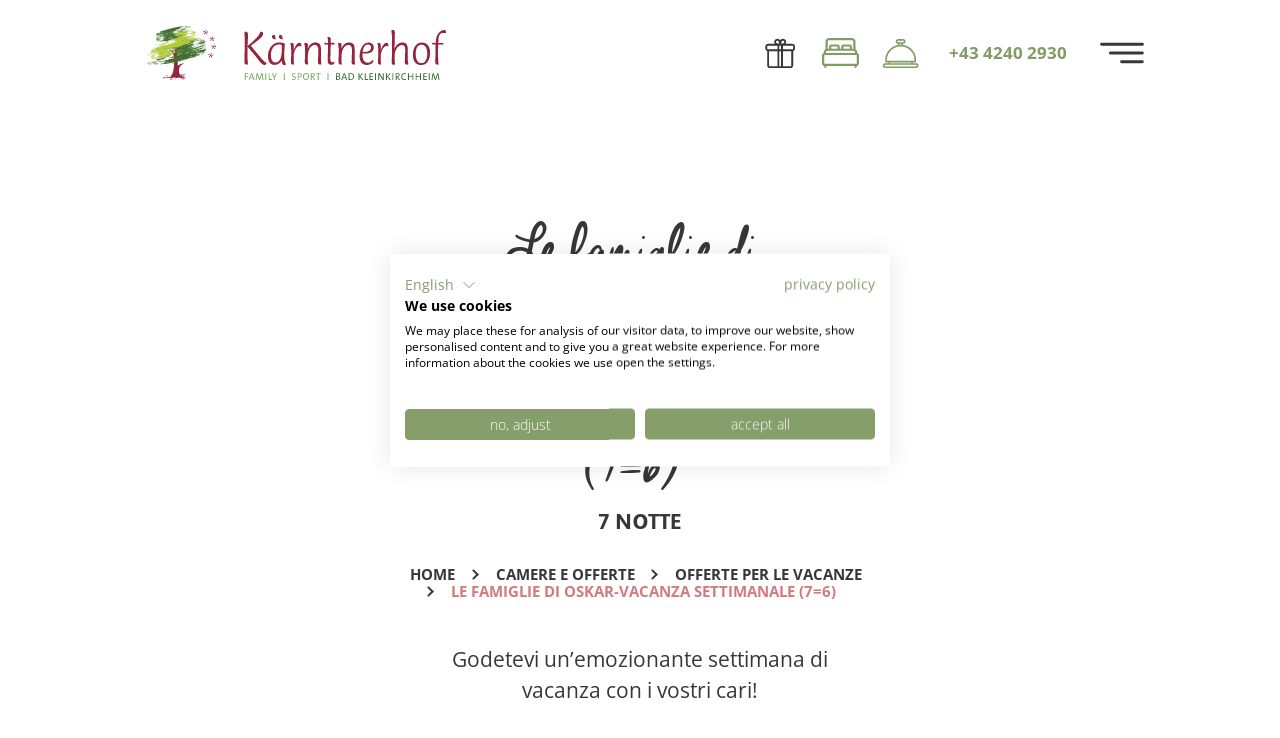

--- FILE ---
content_type: text/html
request_url: https://www.family-kaernten.com/it/offerte/le-famiglie-di-oskar-vacanza-settimanale-7-6.html
body_size: 82585
content:
<!DOCTYPE html><html lang="it"><head><title>Offerta vacanze</title><meta http-equiv="Content-Type" content="text/html; charset=utf-8"><meta http-equiv="X-UA-Compatible" content="IE=edge"><meta name="viewport" content="width=device-width,minimum-scale=1,maximum-scale=1"><meta name="keywords" content=""><meta name="description" content=""><meta property="og:title" content="Offerta vacanze"><meta property="og:image" content="about:blank"><meta property="og:description" content=""><link rel="canonical" href="https://www.family-kaernten.com/it/offerte/le-famiglie-di-oskar-vacanza-settimanale-7-6.html">   <script src="https://consent.cookiefirst.com/sites/family-kaernten.com-83a8ae7c-2cb5-45dd-b106-d9c6d792dea0/consent.js"></script>    <script>window.dataLayer=window.dataLayer||[]</script><script type="text/plain" data-cookiefirst-category="advertising" data-cookiefirst-script="google_tag_manager">(function(w,d,s,l,i){w[l]=w[l]||[];w[l].push({'gtm.start':
    new Date().getTime(),event:'gtm.js'});var f=d.getElementsByTagName(s)[0],
    j=d.createElement(s),dl=l!='dataLayer'?'&l='+l:'';j.async=true;j.src=
    'https://www.googletagmanager.com/gtm.js?id='+i+dl;f.parentNode.insertBefore(j,f);
    })(window,document,'script','dataLayer','GTM-N64JLR6');</script>    <link rel="shortcut icon" href="/assets/favicons/favicon.ico"><link rel="icon" type="image/png" sizes="16x16" href="/assets/favicons/favicon-16x16.png"><link rel="icon" type="image/png" sizes="32x32" href="/assets/favicons/favicon-32x32.png"><link rel="icon" type="image/png" sizes="48x48" href="/assets/favicons/favicon-48x48.png"><link rel="manifest" href="/assets/favicons/manifest.json"><meta name="mobile-web-app-capable" content="yes"><meta name="theme-color" content="#fff"><meta name="application-name" content="family-kaernten.com"><link rel="apple-touch-icon" sizes="57x57" href="/assets/favicons/apple-touch-icon-57x57.png"><link rel="apple-touch-icon" sizes="60x60" href="/assets/favicons/apple-touch-icon-60x60.png"><link rel="apple-touch-icon" sizes="72x72" href="/assets/favicons/apple-touch-icon-72x72.png"><link rel="apple-touch-icon" sizes="76x76" href="/assets/favicons/apple-touch-icon-76x76.png"><link rel="apple-touch-icon" sizes="114x114" href="/assets/favicons/apple-touch-icon-114x114.png"><link rel="apple-touch-icon" sizes="120x120" href="/assets/favicons/apple-touch-icon-120x120.png"><link rel="apple-touch-icon" sizes="144x144" href="/assets/favicons/apple-touch-icon-144x144.png"><link rel="apple-touch-icon" sizes="152x152" href="/assets/favicons/apple-touch-icon-152x152.png"><link rel="apple-touch-icon" sizes="167x167" href="/assets/favicons/apple-touch-icon-167x167.png"><link rel="apple-touch-icon" sizes="180x180" href="/assets/favicons/apple-touch-icon-180x180.png"><link rel="apple-touch-icon" sizes="1024x1024" href="/assets/favicons/apple-touch-icon-1024x1024.png"><meta name="apple-mobile-web-app-capable" content="yes"><meta name="apple-mobile-web-app-status-bar-style" content="black-translucent"><meta name="apple-mobile-web-app-title" content="family-kaernten.com"><link rel="icon" type="image/png" sizes="228x228" href="/assets/favicons/coast-228x228.png"><meta name="msapplication-TileColor" content="#ffffff"><meta name="msapplication-TileImage" content="/assets/favicons/mstile-144x144.png"><meta name="msapplication-config" content="/assets/favicons/browserconfig.xml">    <style data-statify-original-url="https://www.family-kaernten.com/assets/css/app.css">@charset "UTF-8";:root{--c-black:#000;--c-grey900:#2b2b24;--c-grey800:#373737;--c-grey600:#777;--c-grey100:#f4f4f4;--c-white:#fff;--c-red:#d37a7f;--c-darkRed:#b52222;--c-darkGrey:#a5a5a5;--c-grey:#ddd;--c-green:#b4c2a3;--c-darkGreen:#829c66;--c-gold:#dda600;--c-text:var(--c-grey800);--c-bg:var(--c-white)}.scheme--red,body .scheme--red{--c-schemeBg:var(--c-red);--c-schemeBgDark:var(--c-darkRed);--c-schemeText:var(--c-white)}.scheme--green,body .scheme--green{--c-schemeBg:var(--c-green);--c-schemeBgDark:var(--c-darkGreen);--c-schemeText:var(--c-text)}@font-face{font-display:swap;font-family:Open Sans;font-style:normal;font-weight:300;src:url("https://www.family-kaernten.com/assets/fonts/open-sans-latin-300-normal.woff2") format("woff2"),url("https://www.family-kaernten.com/assets/fonts/open-sans-latin-300-normal.woff") format("woff")}@font-face{font-display:swap;font-family:Open Sans;font-style:normal;font-weight:400;src:url("https://www.family-kaernten.com/assets/fonts/open-sans-latin-400-normal.woff2") format("woff2"),url("https://www.family-kaernten.com/assets/fonts/open-sans-latin-400-normal.woff") format("woff")}@font-face{font-display:swap;font-family:Open Sans;font-style:normal;font-weight:500;src:url("https://www.family-kaernten.com/assets/fonts/open-sans-latin-500-normal.woff2") format("woff2"),url("https://www.family-kaernten.com/assets/fonts/open-sans-latin-500-normal.woff") format("woff")}@font-face{font-display:swap;font-family:Open Sans;font-style:normal;font-weight:600;src:url("https://www.family-kaernten.com/assets/fonts/open-sans-latin-600-normal.woff2") format("woff2"),url("https://www.family-kaernten.com/assets/fonts/open-sans-latin-600-normal.woff") format("woff")}@font-face{font-display:swap;font-family:Open Sans;font-style:normal;font-weight:700;src:url("https://www.family-kaernten.com/assets/fonts/open-sans-latin-700-normal.woff2") format("woff2"),url("https://www.family-kaernten.com/assets/fonts/open-sans-latin-700-normal.woff") format("woff")}@font-face{font-display:swap;font-family:Open Sans;font-style:normal;font-weight:800;src:url("https://www.family-kaernten.com/assets/fonts/open-sans-latin-800-normal.woff2") format("woff2"),url("https://www.family-kaernten.com/assets/fonts/open-sans-latin-800-normal.woff") format("woff")}@font-face{font-display:swap;font-family:Cheddar Jack;font-style:normal;font-weight:400;src:url("https://www.family-kaernten.com/assets/fonts/cheddar_jack-webfont.woff2") format("woff2"),url("https://www.family-kaernten.com/assets/fonts/cheddar_jack-webfont.woff") format("woff")}@font-face{font-display:swap;font-family:SassoonInfantStd;src:url("https://www.family-kaernten.com/assets/fonts/657dff94-8014-4485-a123-7f36e8d5167b.woff2") format("woff2"),url("https://www.family-kaernten.com/assets/fonts/b22397ab-5e37-4b5e-b9cb-4f97d94e7036.woff") format("woff")}.glightbox-container{-webkit-text-size-adjust:100%;-moz-text-size-adjust:100%;text-size-adjust:100%;-webkit-backface-visibility:hidden;backface-visibility:hidden;height:100%;left:0;outline:none;overflow:hidden;position:fixed;top:0;touch-action:none;width:100%;z-index:999999!important}.glightbox-container.inactive{display:none}.glightbox-container .gcontainer{height:100%;overflow:hidden;position:relative;width:100%;z-index:9999}.glightbox-container .gslider{align-items:center;display:flex!important;height:100%;justify-content:center;left:0;overflow:hidden;position:relative;top:0;transform:translateZ(0);transition:transform .4s ease;width:100%}.glightbox-container .gslide{align-items:center;display:flex;justify-content:center;opacity:0;position:absolute;-webkit-user-select:none;-moz-user-select:none;-ms-user-select:none;user-select:none;width:100%}.glightbox-container .gslide.current{opacity:1;position:relative;z-index:99999}.glightbox-container .gslide.prev{opacity:1;z-index:9999}.glightbox-container .gslide-inner-content{width:100%}.glightbox-container .ginner-container{display:flex;flex-direction:column;height:100vh;justify-content:center;margin:auto;max-width:100%;position:relative;width:100%}.glightbox-container .ginner-container.gvideo-container{width:100%}.glightbox-container .ginner-container.desc-bottom,.glightbox-container .ginner-container.desc-top{flex-direction:column}.glightbox-container .ginner-container.desc-left,.glightbox-container .ginner-container.desc-right{max-width:100%!important}.gslide iframe,.gslide video{-webkit-overflow-scrolling:touch;border:none;min-height:165px;outline:none!important;touch-action:auto}.gslide:not(.current){pointer-events:none}.gslide-image{align-items:center}.gslide-image img{border:none;display:block;float:none;height:auto;margin:auto;max-height:100vh;max-width:100vw;min-width:200px;-o-object-fit:cover;object-fit:cover;outline:none;padding:0;touch-action:none;-webkit-user-select:none;-moz-user-select:none;-ms-user-select:none;user-select:none;width:auto}.desc-bottom .gslide-image img,.desc-top .gslide-image img{width:auto}.desc-left .gslide-image img,.desc-right .gslide-image img{max-width:100%;width:auto}.gslide-image img.zoomable{position:relative}.gslide-image img.dragging{cursor:-webkit-grabbing!important;cursor:grabbing!important;transition:none}.gslide-video{max-width:100vh;position:relative;width:100%!important}.gslide-video .plyr__poster-enabled.plyr--loading .plyr__poster{display:none}.gslide-video .gvideo-wrapper{margin:auto;width:100%}.gslide-video:before{background:rgba(255,0,0,.34);content:"";display:none;height:100%;position:absolute;width:100%}.gslide-video.playing:before{display:none}.gslide-video.fullscreen{height:75vh;max-width:100%!important;min-width:100%}.gslide-video.fullscreen video{max-width:100%!important;width:100%!important}.gslide-inline{background:#fff;margin:auto;max-height:calc(100vh - 40px);max-width:100%;overflow:auto;text-align:left}.gslide-inline .ginlined-content{padding:20px;width:100%}.gslide-inline .dragging{cursor:-webkit-grabbing!important;cursor:grabbing!important;transition:none}.ginlined-content{display:block!important;opacity:1;overflow:auto}.gslide-external{background:#fff;display:flex;height:100%;max-height:75vh;min-width:100%;overflow:auto;padding:0;width:100%}.gslide-media{display:flex;width:auto}.zoomed .gslide-media{box-shadow:none!important}.desc-bottom .gslide-media,.desc-top .gslide-media{flex-direction:column;margin:0 auto}.gslide-description{flex:1 0 100%;position:relative}.gslide-description.description-left,.gslide-description.description-right{max-width:100%}.gslide-description.description-bottom,.gslide-description.description-top{margin:0 auto;width:100%}.gslide-description p{margin-bottom:12px}.gslide-description p:last-child{margin-bottom:0}.glightbox-button-hidden,.zoomed .gslide-description{display:none}.glightbox-mobile .glightbox-container .gslide-description{background:linear-gradient(180deg,transparent 0,rgba(0,0,0,.75));bottom:0;height:auto!important;max-height:78vh;max-width:100vw!important;order:2!important;overflow:auto!important;padding:19px 11px 50px;position:absolute;transition:opacity .3s linear;width:100%}.glightbox-mobile .glightbox-container .gslide-title{color:#fff;font-size:1em}.glightbox-mobile .glightbox-container .gslide-desc{color:#a1a1a1}.glightbox-mobile .glightbox-container .gslide-desc a{color:#fff;font-weight:700}.glightbox-mobile .glightbox-container .gslide-desc *{color:inherit}.glightbox-mobile .glightbox-container .gslide-desc .desc-more{color:#fff;opacity:.4}.gdesc-open .gslide-media{opacity:.4;transition:opacity .5s ease}.gdesc-open .gdesc-inner{padding-bottom:30px}.gdesc-closed .gslide-media{opacity:1;transition:opacity .5s ease}.greset{transition:all .3s ease}.gabsolute{position:absolute}.grelative{position:relative}.glightbox-desc{display:none!important}.glightbox-open{overflow:hidden}.gloader{-webkit-animation:lightboxLoader .8s linear infinite;animation:lightboxLoader .8s linear infinite;border:2px solid #fff;border-radius:50%;border-right-color:transparent;display:block;height:25px;left:0;margin:0 auto;position:absolute;right:0;top:47%;width:25px;z-index:9999}.goverlay{height:calc(100vh + 1px);left:0;position:fixed;top:-1px;width:100%;will-change:opacity}.glightbox-mobile .goverlay,.goverlay{background:#000}.gclose,.gnext,.gprev{align-items:center;border:none;cursor:pointer;display:flex;flex-direction:column;height:44px;justify-content:center;width:26px;z-index:99999}.gclose svg,.gnext svg,.gprev svg{display:block;height:auto;margin:0;padding:0;width:25px}.gclose.disabled,.gnext.disabled,.gprev.disabled{opacity:.1}.gclose .garrow,.gnext .garrow,.gprev .garrow{stroke:#fff}.gbtn.focused{outline:2px solid #0f3d81}iframe.wait-autoplay{opacity:0}.glightbox-closing .gclose,.glightbox-closing .gnext,.glightbox-closing .gprev{opacity:0!important}.glightbox-clean .gslide-description{background:#fff}.glightbox-clean .gdesc-inner{padding:22px 20px}.glightbox-clean .gslide-title{color:#000;font-family:arial;font-size:1em;font-weight:400;line-height:1.4em;margin-bottom:19px}.glightbox-clean .gslide-desc{font-family:arial;font-size:.86em;line-height:1.4em;margin-bottom:0}.glightbox-clean .gslide-video{background:#000}.glightbox-clean .gclose,.glightbox-clean .gnext,.glightbox-clean .gprev{background-color:rgba(0,0,0,.75);border-radius:4px}.glightbox-clean .gclose path,.glightbox-clean .gnext path,.glightbox-clean .gprev path{fill:#fff}.glightbox-clean .gprev{left:30px}.glightbox-clean .gnext,.glightbox-clean .gprev{height:50px;position:absolute;top:-100%;width:40px}.glightbox-clean .gnext{right:30px}.glightbox-clean .gclose{height:35px;position:absolute;right:10px;top:15px;width:35px}.glightbox-clean .gclose svg{height:auto;width:18px}.glightbox-clean .gclose:hover{opacity:1}.gfadeIn{-webkit-animation:gfadeIn .5s ease;animation:gfadeIn .5s ease}.gfadeOut{-webkit-animation:gfadeOut .5s ease;animation:gfadeOut .5s ease}.gslideOutLeft{-webkit-animation:gslideOutLeft .3s ease;animation:gslideOutLeft .3s ease}.gslideInLeft{-webkit-animation:gslideInLeft .3s ease;animation:gslideInLeft .3s ease}.gslideOutRight{-webkit-animation:gslideOutRight .3s ease;animation:gslideOutRight .3s ease}.gslideInRight{-webkit-animation:gslideInRight .3s ease;animation:gslideInRight .3s ease}.gzoomIn{-webkit-animation:gzoomIn .5s ease;animation:gzoomIn .5s ease}.gzoomOut{-webkit-animation:gzoomOut .5s ease;animation:gzoomOut .5s ease}@-webkit-keyframes lightboxLoader{0%{transform:rotate(0deg)}to{transform:rotate(1turn)}}@keyframes lightboxLoader{0%{transform:rotate(0deg)}to{transform:rotate(1turn)}}@-webkit-keyframes gfadeIn{0%{opacity:0}to{opacity:1}}@keyframes gfadeIn{0%{opacity:0}to{opacity:1}}@-webkit-keyframes gfadeOut{0%{opacity:1}to{opacity:0}}@keyframes gfadeOut{0%{opacity:1}to{opacity:0}}@-webkit-keyframes gslideInLeft{0%{opacity:0;transform:translate3d(-60%,0,0)}to{opacity:1;transform:translateZ(0);visibility:visible}}@keyframes gslideInLeft{0%{opacity:0;transform:translate3d(-60%,0,0)}to{opacity:1;transform:translateZ(0);visibility:visible}}@-webkit-keyframes gslideOutLeft{0%{opacity:1;transform:translateZ(0);visibility:visible}to{opacity:0;transform:translate3d(-60%,0,0);visibility:hidden}}@keyframes gslideOutLeft{0%{opacity:1;transform:translateZ(0);visibility:visible}to{opacity:0;transform:translate3d(-60%,0,0);visibility:hidden}}@-webkit-keyframes gslideInRight{0%{opacity:0;transform:translate3d(60%,0,0);visibility:visible}to{opacity:1;transform:translateZ(0)}}@keyframes gslideInRight{0%{opacity:0;transform:translate3d(60%,0,0);visibility:visible}to{opacity:1;transform:translateZ(0)}}@-webkit-keyframes gslideOutRight{0%{opacity:1;transform:translateZ(0);visibility:visible}to{opacity:0;transform:translate3d(60%,0,0)}}@keyframes gslideOutRight{0%{opacity:1;transform:translateZ(0);visibility:visible}to{opacity:0;transform:translate3d(60%,0,0)}}@-webkit-keyframes gzoomIn{0%{opacity:0;transform:scale3d(.3,.3,.3)}to{opacity:1}}@keyframes gzoomIn{0%{opacity:0;transform:scale3d(.3,.3,.3)}to{opacity:1}}@-webkit-keyframes gzoomOut{0%{opacity:1}50%{opacity:0;transform:scale3d(.3,.3,.3)}to{opacity:0}}@keyframes gzoomOut{0%{opacity:1}50%{opacity:0;transform:scale3d(.3,.3,.3)}to{opacity:0}}@media (min-width:769px){.glightbox-container .ginner-container{flex-direction:row;height:auto;width:auto}.glightbox-container .ginner-container.desc-top .gslide-description{order:0}.glightbox-container .ginner-container.desc-top .gslide-image,.glightbox-container .ginner-container.desc-top .gslide-image img{order:1}.glightbox-container .ginner-container.desc-left .gslide-description{order:0}.glightbox-container .ginner-container.desc-left .gslide-image{order:1}.gslide-image img{max-height:97vh;max-width:100%}.gslide-image img.zoomable{cursor:zoom-in}.zoomed .gslide-image img.zoomable{cursor:-webkit-grab;cursor:grab}.gslide-inline{max-height:95vh}.gslide-external{max-height:100vh}.gslide-description.description-left,.gslide-description.description-right{max-width:275px}.glightbox-open{height:auto}.goverlay{background:rgba(0,0,0,.92)}.glightbox-clean .gslide-media{box-shadow:1px 2px 9px 0 rgba(0,0,0,.65)}.glightbox-clean .description-left .gdesc-inner,.glightbox-clean .description-right .gdesc-inner{height:100%;overflow-y:auto;position:absolute}.glightbox-clean .gclose,.glightbox-clean .gnext,.glightbox-clean .gprev{background-color:rgba(0,0,0,.32)}.glightbox-clean .gclose:hover,.glightbox-clean .gnext:hover,.glightbox-clean .gprev:hover{background-color:rgba(0,0,0,.7)}.glightbox-clean .gnext,.glightbox-clean .gprev{top:45%}}@media (min-width:992px){.glightbox-clean .gclose{opacity:.7;right:20px}}@media screen and (max-height:420px){.goverlay{background:#000}}

/*! normalize.css v8.0.1 | MIT License | github.com/necolas/normalize.css */html{-webkit-text-size-adjust:100%;line-height:1.15}body{margin:0}main{display:block}h1{font-size:2em;margin:.67em 0}hr{box-sizing:content-box;height:0;overflow:visible}pre{font-family:monospace,monospace;font-size:1em}a{background-color:transparent}abbr[title]{border-bottom:none;text-decoration:underline;-webkit-text-decoration:underline dotted;text-decoration:underline dotted}b,strong{font-weight:bolder}code,kbd,samp{font-family:monospace,monospace;font-size:1em}small{font-size:80%}sub,sup{font-size:75%;line-height:0;position:relative;vertical-align:baseline}sub{bottom:-.25em}sup{top:-.5em}img{border-style:none}button,input,optgroup,select,textarea{font-family:inherit;font-size:100%;line-height:1.15;margin:0}button,input{overflow:visible}button,select{text-transform:none}[type=button],[type=reset],[type=submit],button{-webkit-appearance:button}[type=button]::-moz-focus-inner,[type=reset]::-moz-focus-inner,[type=submit]::-moz-focus-inner,button::-moz-focus-inner{border-style:none;padding:0}[type=button]:-moz-focusring,[type=reset]:-moz-focusring,[type=submit]:-moz-focusring,button:-moz-focusring{outline:1px dotted ButtonText}fieldset{padding:.35em .75em .625em}legend{box-sizing:border-box;color:inherit;display:table;max-width:100%;padding:0;white-space:normal}progress{vertical-align:baseline}textarea{overflow:auto}[type=checkbox],[type=radio]{box-sizing:border-box;padding:0}[type=number]::-webkit-inner-spin-button,[type=number]::-webkit-outer-spin-button{height:auto}[type=search]{-webkit-appearance:textfield;outline-offset:-2px}[type=search]::-webkit-search-decoration{-webkit-appearance:none}::-webkit-file-upload-button{-webkit-appearance:button;font:inherit}details{display:block}summary{display:list-item}[hidden],template{display:none}@font-face{font-family:swiper-icons;font-style:normal;font-weight:400;src:url("data:application/font-woff;charset=utf-8;base64, [base64]//wADZ2x5ZgAAAywAAADMAAAD2MHtryVoZWFkAAABbAAAADAAAAA2E2+eoWhoZWEAAAGcAAAAHwAAACQC9gDzaG10eAAAAigAAAAZAAAArgJkABFsb2NhAAAC0AAAAFoAAABaFQAUGG1heHAAAAG8AAAAHwAAACAAcABAbmFtZQAAA/gAAAE5AAACXvFdBwlwb3N0AAAFNAAAAGIAAACE5s74hXjaY2BkYGAAYpf5Hu/j+W2+MnAzMYDAzaX6QjD6/4//Bxj5GA8AuRwMYGkAPywL13jaY2BkYGA88P8Agx4j+/8fQDYfA1AEBWgDAIB2BOoAeNpjYGRgYNBh4GdgYgABEMnIABJzYNADCQAACWgAsQB42mNgYfzCOIGBlYGB0YcxjYGBwR1Kf2WQZGhhYGBiYGVmgAFGBiQQkOaawtDAoMBQxXjg/wEGPcYDDA4wNUA2CCgwsAAAO4EL6gAAeNpj2M0gyAACqxgGNWBkZ2D4/wMA+xkDdgAAAHjaY2BgYGaAYBkGRgYQiAHyGMF8FgYHIM3DwMHABGQrMOgyWDLEM1T9/w8UBfEMgLzE////P/5//f/V/xv+r4eaAAeMbAxwIUYmIMHEgKYAYjUcsDAwsLKxc3BycfPw8jEQA/[base64]/uznmfPFBNODM2K7MTQ45YEAZqGP81AmGGcF3iPqOop0r1SPTaTbVkfUe4HXj97wYE+yNwWYxwWu4v1ugWHgo3S1XdZEVqWM7ET0cfnLGxWfkgR42o2PvWrDMBSFj/IHLaF0zKjRgdiVMwScNRAoWUoH78Y2icB/yIY09An6AH2Bdu/UB+yxopYshQiEvnvu0dURgDt8QeC8PDw7Fpji3fEA4z/PEJ6YOB5hKh4dj3EvXhxPqH/SKUY3rJ7srZ4FZnh1PMAtPhwP6fl2PMJMPDgeQ4rY8YT6Gzao0eAEA409DuggmTnFnOcSCiEiLMgxCiTI6Cq5DZUd3Qmp10vO0LaLTd2cjN4fOumlc7lUYbSQcZFkutRG7g6JKZKy0RmdLY680CDnEJ+UMkpFFe1RN7nxdVpXrC4aTtnaurOnYercZg2YVmLN/d/gczfEimrE/fs/bOuq29Zmn8tloORaXgZgGa78yO9/cnXm2BpaGvq25Dv9S4E9+5SIc9PqupJKhYFSSl47+Qcr1mYNAAAAeNptw0cKwkAAAMDZJA8Q7OUJvkLsPfZ6zFVERPy8qHh2YER+3i/BP83vIBLLySsoKimrqKqpa2hp6+jq6RsYGhmbmJqZSy0sraxtbO3sHRydnEMU4uR6yx7JJXveP7WrDycAAAAAAAH//wACeNpjYGRgYOABYhkgZgJCZgZNBkYGLQZtIJsFLMYAAAw3ALgAeNolizEKgDAQBCchRbC2sFER0YD6qVQiBCv/H9ezGI6Z5XBAw8CBK/m5iQQVauVbXLnOrMZv2oLdKFa8Pjuru2hJzGabmOSLzNMzvutpB3N42mNgZGBg4GKQYzBhYMxJLMlj4GBgAYow/P/PAJJhLM6sSoWKfWCAAwDAjgbRAAB42mNgYGBkAIIbCZo5IPrmUn0hGA0AO8EFTQAA") format("woff")}:root{--swiper-theme-color:#007aff}.swiper-container{list-style:none;margin-left:auto;margin-right:auto;overflow:hidden;padding:0;position:relative;z-index:1}.swiper-container-vertical>.swiper-wrapper{flex-direction:column}.swiper-wrapper{box-sizing:content-box;display:flex;height:100%;position:relative;transition-property:transform;width:100%;z-index:1}.swiper-container-android .swiper-slide,.swiper-wrapper{transform:translateZ(0)}.swiper-container-multirow>.swiper-wrapper{flex-wrap:wrap}.swiper-container-multirow-column>.swiper-wrapper{flex-direction:column;flex-wrap:wrap}.swiper-container-free-mode>.swiper-wrapper{margin:0 auto;transition-timing-function:ease-out}.swiper-container-pointer-events{touch-action:pan-y}.swiper-container-pointer-events.swiper-container-vertical{touch-action:pan-x}.swiper-slide{flex-shrink:0;height:100%;position:relative;transition-property:transform;width:100%}.swiper-slide-invisible-blank{visibility:hidden}.swiper-container-autoheight,.swiper-container-autoheight .swiper-slide{height:auto}.swiper-container-autoheight .swiper-wrapper{align-items:flex-start;transition-property:transform,height}.swiper-container-3d{perspective:1200px}.swiper-container-3d .swiper-cube-shadow,.swiper-container-3d .swiper-slide,.swiper-container-3d .swiper-slide-shadow-bottom,.swiper-container-3d .swiper-slide-shadow-left,.swiper-container-3d .swiper-slide-shadow-right,.swiper-container-3d .swiper-slide-shadow-top,.swiper-container-3d .swiper-wrapper{transform-style:preserve-3d}.swiper-container-3d .swiper-slide-shadow-bottom,.swiper-container-3d .swiper-slide-shadow-left,.swiper-container-3d .swiper-slide-shadow-right,.swiper-container-3d .swiper-slide-shadow-top{height:100%;left:0;pointer-events:none;position:absolute;top:0;width:100%;z-index:10}.swiper-container-3d .swiper-slide-shadow-left{background-image:linear-gradient(270deg,rgba(0,0,0,.5),transparent)}.swiper-container-3d .swiper-slide-shadow-right{background-image:linear-gradient(90deg,rgba(0,0,0,.5),transparent)}.swiper-container-3d .swiper-slide-shadow-top{background-image:linear-gradient(0deg,rgba(0,0,0,.5),transparent)}.swiper-container-3d .swiper-slide-shadow-bottom{background-image:linear-gradient(180deg,rgba(0,0,0,.5),transparent)}.swiper-container-css-mode>.swiper-wrapper{-ms-overflow-style:none;overflow:auto;scrollbar-width:none}.swiper-container-css-mode>.swiper-wrapper::-webkit-scrollbar{display:none}.swiper-container-css-mode>.swiper-wrapper>.swiper-slide{scroll-snap-align:start start}.swiper-container-horizontal.swiper-container-css-mode>.swiper-wrapper{-ms-scroll-snap-type:x mandatory;scroll-snap-type:x mandatory}.swiper-container-vertical.swiper-container-css-mode>.swiper-wrapper{-ms-scroll-snap-type:y mandatory;scroll-snap-type:y mandatory}.goverlay{background:hsla(0,0%,100%,.9)}.glightbox-clean .gslide-media{box-shadow:none;overflow:hidden}.glightbox-clean .gclose,.glightbox-clean .gnext,.glightbox-clean .gprev{border-radius:0}.glightbox-clean .gclose{opacity:1}.glightbox-clean .ginlined-content{padding:0}.swiper-container{overflow:visible}.swiper-slide,html{box-sizing:border-box}*,:after,:before{box-sizing:inherit}:root{--contWidth:calc(100vw - var(--gutter))}body,html{width:100%}html{-webkit-font-smoothing:antialiased;text-rendering:optimizeLegibility;background:var(--c-bg)}body{color:var(--c-text);font-family:Open Sans,sans-serif;font-size:15px;margin-top:var(--body-offset-top)}@media (min-width:375px) and (max-width:1440px){body{font-size:calc(14.29577px + .18779vw)}}@media (min-width:1440px){body{font-size:17px}}body>footer{background-color:var(--c-grey100);margin-top:24px;margin-top:calc(var(--gutter)*3)}body>footer.mt-none{margin-top:0}body>footer,body>header,body>main{overflow:hidden;width:100%}body .mt-none{margin-top:0}body .mt-xs{margin-top:8px;margin-top:calc(var(--gutter)*1)}body .mt-s{margin-top:16px;margin-top:calc(var(--gutter)*2)}body .mt-m{margin-top:32px;margin-top:calc(var(--gutter)*4)}body .mt-l{margin-top:48px;margin-top:calc(var(--gutter)*6)}body .mt-xl{margin-top:64px;margin-top:calc(var(--gutter)*8)}:root{--gutter:8px;--body-offset-top:0px}@media screen and (min-width:375px){:root{--gutter:calc(5.1831px + 0.75117vw)}}@media screen and (min-width:1440px){:root{--gutter:16px}}body .ta-center{text-align:center}body .ta-left{text-align:left}body .ta-right{text-align:right}body .ts-intro{font-size:17.07733px;line-height:1.5}@media (min-width:375px) and (max-width:1440px){body .ts-intro{font-size:calc(15.51455px + .41674vw)}}@media (min-width:1440px){body .ts-intro{font-size:21.51562px}}body .ts-text{font-size:15px;line-height:1.5}@media (min-width:375px) and (max-width:1440px){body .ts-text{font-size:calc(14.29577px + .18779vw)}}@media (min-width:1440px){body .ts-text{font-size:17px}}body .ts-scheme a{color:var(--c-schemeText)}body .ts-scheme a:after{border-bottom-color:var(--c-schemeText)}.p-button--rounded,.p-button--roundedXS{background:var(--c-schemeBg);border:2px solid var(--c-black);border-radius:36px;box-shadow:inset 4px 5px 0 0 var(--c-bg);color:var(--c-schemeText);filter:drop-shadow(6px 6px 0 var(--c-schemeBg));font-size:13.17536px;font-weight:700;padding:10px 30px 9px 35px;text-align:center;text-transform:uppercase;transform:translateZ(0);transition:.3s ease-in-out;transition-property:box-shadow,color,filter}@media screen and (min-width:375px){.p-button--rounded,.p-button--roundedXS{padding-top:calc(7.1831px + .75117vw)}}@media screen and (min-width:1440px){.p-button--rounded,.p-button--roundedXS{padding-top:18px}}@media screen and (min-width:375px){.p-button--rounded,.p-button--roundedXS{padding-right:calc(21.90141px + 2.15962vw)}}@media screen and (min-width:1440px){.p-button--rounded,.p-button--roundedXS{padding-right:53px}}@media screen and (min-width:375px){.p-button--rounded,.p-button--roundedXS{padding-bottom:calc(5.83099px + .84507vw)}}@media screen and (min-width:1440px){.p-button--rounded,.p-button--roundedXS{padding-bottom:18px}}@media screen and (min-width:375px){.p-button--rounded,.p-button--roundedXS{padding-left:calc(26.90141px + 2.15962vw)}}@media screen and (min-width:1440px){.p-button--rounded,.p-button--roundedXS{padding-left:58px}}@media (min-width:375px) and (max-width:1440px){.p-button--rounded,.p-button--roundedXS{font-size:calc(13.08496px + .02411vw)}}@media (min-width:1440px){.p-button--rounded,.p-button--roundedXS{font-size:13.4321px}}.p-button--rounded:hover,.p-button--roundedXS:hover{box-shadow:inset 0 0 0 0 var(--c-bg);filter:drop-shadow(0 0 0 var(--c-schemeBg))}.p-button--roundedXS{box-shadow:inset 3px 4px 0 0 var(--c-bg);filter:drop-shadow(4px 5px 0 var(--c-schemeBg));padding:7px 26px 6px 30px}@media screen and (min-width:375px){.p-button--roundedXS{padding-top:calc(5.59155px + .37559vw)}}@media screen and (min-width:1440px){.p-button--roundedXS{padding-top:11px}}@media screen and (min-width:375px){.p-button--roundedXS{padding-right:calc(20.71831px + 1.40845vw)}}@media screen and (min-width:1440px){.p-button--roundedXS{padding-right:41px}}@media screen and (min-width:375px){.p-button--roundedXS{padding-bottom:calc(4.59155px + .37559vw)}}@media screen and (min-width:1440px){.p-button--roundedXS{padding-bottom:10px}}@media screen and (min-width:375px){.p-button--roundedXS{padding-left:calc(24.01408px + 1.59624vw)}}@media screen and (min-width:1440px){.p-button--roundedXS{padding-left:47px}}:not(.is-active)>.p-button--enableable{background:var(--c-grey);color:var(--c-black);filter:drop-shadow(6px 7px 0 var(--c-grey))}:not(.is-active)>.p-button--enableable:hover{box-shadow:inset 0 0 0 0 var(--c-bg);filter:drop-shadow(0 0 0 var(--c-grey))}.p-button--noBg{background:transparent;box-shadow:none!important;color:var(--c-text);filter:none!important;padding:10px 32px 9px}@media screen and (min-width:375px){.p-button--noBg{padding-top:calc(7.1831px + .75117vw)}}@media screen and (min-width:1440px){.p-button--noBg{padding-top:18px}}@media screen and (min-width:375px){.p-button--noBg{padding-right:calc(23.19718px + 2.34742vw)}}@media screen and (min-width:1440px){.p-button--noBg{padding-right:57px}}@media screen and (min-width:375px){.p-button--noBg{padding-bottom:calc(5.83099px + .84507vw)}}@media screen and (min-width:1440px){.p-button--noBg{padding-bottom:18px}}@media screen and (min-width:375px){.p-button--noBg{padding-left:calc(23.19718px + 2.34742vw)}}@media screen and (min-width:1440px){.p-button--noBg{padding-left:57px}}.p-button--underlined{color:var(--c-schemeText);font-size:14.05811px;font-weight:700;line-height:1.5;position:relative;text-transform:uppercase}@media (min-width:375px) and (max-width:1440px){.p-button--underlined{font-size:calc(13.68734px + .09887vw)}}@media (min-width:1440px){.p-button--underlined{font-size:15.11111px}}.p-button--underlined:after{border-bottom:2px solid var(--c-schemeText);bottom:0;content:"";display:block;left:0;right:0}.p-effect--gradient{position:relative}.p-effect--gradient:before{background:linear-gradient(transparent,var(--c-black));bottom:0;content:"";height:100%;left:0;position:absolute;transition:opacity .3s ease-in-out;width:100%}.c-imprint .e-text>h1:first-child,.p-pattern--headline{display:inline-block;padding-right:8px;padding-right:calc(var(--gutter)*1);position:relative}.c-imprint .e-text>h1:first-child:after,.c-imprint .e-text>h1:first-child:before,.p-pattern--headline:after,.p-pattern--headline:before{background-color:currentColor;content:"";display:block;height:.055em;-webkit-mask-image:url("https://www.family-kaernten.com/assets/img/svg/headline-decoration.svg");mask-image:url("https://www.family-kaernten.com/assets/img/svg/headline-decoration.svg");-webkit-mask-position:center;mask-position:center;-webkit-mask-size:cover;mask-size:cover;position:absolute;top:50%;transform:translate3d(0,-50%,0);width:.61em}.c-imprint .e-text>h1:first-child:before,.p-pattern--headline:before{margin-right:8px;margin-right:calc(var(--gutter)*1);right:100%}.c-imprint .e-text>h1:first-child:after,.p-pattern--headline:after{left:100%}.p-pattern--pleamle,.p-pattern--pleamle2{--pleamleWidth:55px;--pleamleHeight:calc(var(--pleamleWidth)*0.926);position:relative}@media screen and (min-width:375px){.p-pattern--pleamle,.p-pattern--pleamle2{--pleamleWidth:calc(39.15493px + 4.22535vw)}}@media screen and (min-width:1440px){.p-pattern--pleamle,.p-pattern--pleamle2{--pleamleWidth:100px}}.p-pattern--pleamle2:after,.p-pattern--pleamle:after{background:var(--c-schemeBg);content:"";-webkit-mask-clip:content-box;mask-clip:content-box;-webkit-mask-size:var(--pleamleWidth);mask-size:var(--pleamleWidth);position:absolute;z-index:-1}.p-pattern--pleamle:after{-webkit-mask-image:url("https://www.family-kaernten.com/assets/img/svg/pleamle-pattern.svg");mask-image:url("https://www.family-kaernten.com/assets/img/svg/pleamle-pattern.svg")}.p-pattern--pleamle2:after{-webkit-mask-image:url("https://www.family-kaernten.com/assets/img/svg/pleamle-pattern2.svg");mask-image:url("https://www.family-kaernten.com/assets/img/svg/pleamle-pattern2.svg")}.p-teaser--insetBorder{background-color:var(--c-schemeBg);border-width:6px;border:6px solid var(--c-schemeBg);box-shadow:inset 0 0 0 2px var(--c-schemeText);position:relative}@media screen and (min-width:375px){.p-teaser--insetBorder{border-width:calc(4.23944px + .46948vw)}}@media screen and (min-width:1440px){.p-teaser--insetBorder{border-width:11px}}.p-teaser--insetOutline{background-color:var(--c-schemeBg);outline:2px solid var(--c-schemeText);outline-offset:-6px}@media screen and (min-width:375px){.p-teaser--insetOutline{outline-offset:calc(-4.23944px - .46948vw)}}@media screen and (min-width:1440px){.p-teaser--insetOutline{outline-offset:-11px}}.p-text--underline a,.p-text--underlineThis,a.p-text--underline{position:relative;text-decoration:none}.p-text--underline a:after,.p-text--underlineThis:after,a.p-text--underline:after{background:currentColor;border:1px solid;border-radius:2px;bottom:-3px;content:"";left:0;position:absolute;width:100%}.p-text--uppercase{text-transform:uppercase}button{cursor:pointer}input,select,textarea{-webkit-appearance:none;-moz-appearance:none;appearance:none;border:0;outline:none}input:active,input:focus,select:active,select:focus,textarea:active,textarea:focus{outline:none}.c-remainingBoardOverlay__copy h3,.c-remainingBoardOverlay__copy h4,.c-remainingRoomOverlay__copy h3,.c-remainingRoomOverlay__copy h4,.e-headline--bigger,.e-headline--gigantic,.e-headline--h1,.e-headline--h2,.e-headline--h3,.e-headline--h4,.e-headline--h5,.e-headline--h6,.e-headline--super,h1,h2,h3,h4,h5,h6{font-family:Cheddar Jack,serif;font-weight:400;line-height:.75;margin-bottom:0;margin-top:0}.e-headline--bold{font-family:SassoonInfantStd,sans-serif;font-weight:700;line-height:1.33;text-transform:uppercase}.e-headline--sans{font-family:Open Sans,sans-serif}.e-headline--h1,h1{font-size:22.13491px}@media (min-width:375px) and (max-width:1440px){.e-headline--h1,h1{font-size:calc(17.79373px + 1.15765vw)}}@media (min-width:1440px){.e-headline--h1,h1{font-size:34.46387px}}.e-headline--h2,h2{font-size:20.745px}@media (min-width:375px) and (max-width:1440px){.e-headline--h2,h2{font-size:calc(17.26276px + .9286vw)}}@media (min-width:1440px){.e-headline--h2,h2{font-size:30.63455px}}.c-remainingBoardOverlay__copy h3,.c-remainingBoardOverlay__copy h4,.c-remainingRoomOverlay__copy h3,.c-remainingRoomOverlay__copy h4,.e-headline--h3,h3{font-size:19.44236px}@media (min-width:375px) and (max-width:1440px){.c-remainingBoardOverlay__copy h3,.c-remainingBoardOverlay__copy h4,.c-remainingRoomOverlay__copy h3,.c-remainingRoomOverlay__copy h4,.e-headline--h3,h3{font-size:calc(16.69998px + .7313vw)}}@media (min-width:1440px){.c-remainingBoardOverlay__copy h3,.c-remainingBoardOverlay__copy h4,.c-remainingRoomOverlay__copy h3,.c-remainingRoomOverlay__copy h4,.e-headline--h3,h3{font-size:27.23071px}}.e-headline--h4,h4{font-size:18.22152px}@media (min-width:375px) and (max-width:1440px){.e-headline--h4,h4{font-size:calc(16.11463px + .56184vw)}}@media (min-width:1440px){.e-headline--h4,h4{font-size:24.20508px}}.e-headline--h5,h5{font-size:17.07733px}@media (min-width:375px) and (max-width:1440px){.e-headline--h5,h5{font-size:calc(15.51455px + .41674vw)}}@media (min-width:1440px){.e-headline--h5,h5{font-size:21.51562px}}.e-headline--h6,h6{font-size:16.005px}@media (min-width:375px) and (max-width:1440px){.e-headline--h6,h6{font-size:calc(14.90641px + .29296vw)}}@media (min-width:1440px){.e-headline--h6,h6{font-size:19.125px}}.e-headline--gigantic{font-size:34.85208px}@media (min-width:375px) and (max-width:1440px){.e-headline--gigantic{font-size:calc(19.4473px + 4.10794vw)}}@media (min-width:1440px){.e-headline--gigantic{font-size:78.60166px}}.e-headline--super{font-size:32.66362px}@media (min-width:375px) and (max-width:1440px){.e-headline--super{font-size:calc(19.56344px + 3.49338vw)}}@media (min-width:1440px){.e-headline--super{font-size:69.86814px}}.e-headline--bigger{font-size:23.61795px}@media (min-width:375px) and (max-width:1440px){.e-headline--bigger{font-size:calc(18.28207px + 1.4229vw)}}@media (min-width:1440px){.e-headline--bigger{font-size:38.77185px}}img{display:block;max-width:100%}a{color:inherit;text-decoration:none}ul{list-style:none;padding:0}ol,ul{margin:0}.e-text ul{list-style:disc;padding-left:16px}.e-text ul li{margin-top:4px;margin-top:calc(var(--gutter)*.5)}.e-text ul li:first-child{margin-top:0}mark{padding:0 6px;white-space:nowrap}:root{--fs-0:15px;--fs-1:16.005px;--fs-2:17.07733px;--fs-3:18.22152px;--fs-4:19.44236px;--fs-5:20.745px;--fs-6:22.13491px;--fs-7:23.61795px;--fs-8:25.20035px;--fs-9:26.88878px;--fs-10:28.69032px;--fs-11:30.61258px;--fs-12:32.66362px;--fs-13:34.85208px;--fs-14:37.18717px;--fs-15:39.67871px;--fs-16:42.33718px}@media (min-width:375px) and (max-width:1440px){:root{--fs-0:calc(14.29577px + 0.18779vw)}}@media (min-width:1440px){:root{--fs-0:17px}}@media (min-width:375px) and (max-width:1440px){:root{--fs-1:calc(14.90641px + 0.29296vw)}}@media (min-width:1440px){:root{--fs-1:19.125px}}@media (min-width:375px) and (max-width:1440px){:root{--fs-2:calc(15.51455px + 0.41674vw)}}@media (min-width:1440px){:root{--fs-2:21.51562px}}@media (min-width:375px) and (max-width:1440px){:root{--fs-3:calc(16.11463px + 0.56184vw)}}@media (min-width:1440px){:root{--fs-3:24.20508px}}@media (min-width:375px) and (max-width:1440px){:root{--fs-4:calc(16.69998px + 0.7313vw)}}@media (min-width:1440px){:root{--fs-4:27.23071px}}@media (min-width:375px) and (max-width:1440px){:root{--fs-5:calc(17.26276px + 0.9286vw)}}@media (min-width:1440px){:root{--fs-5:30.63455px}}@media (min-width:375px) and (max-width:1440px){:root{--fs-6:calc(17.79373px + 1.15765vw)}}@media (min-width:1440px){:root{--fs-6:34.46387px}}@media (min-width:375px) and (max-width:1440px){:root{--fs-7:calc(18.28207px + 1.4229vw)}}@media (min-width:1440px){:root{--fs-7:38.77185px}}@media (min-width:375px) and (max-width:1440px){:root{--fs-8:calc(18.71515px + 1.72939vw)}}@media (min-width:1440px){:root{--fs-8:43.61834px}}@media (min-width:375px) and (max-width:1440px){:root{--fs-9:calc(19.07827px + 2.0828vw)}}@media (min-width:1440px){:root{--fs-9:49.07063px}}@media (min-width:375px) and (max-width:1440px){:root{--fs-10:calc(19.35436px + 2.48959vw)}}@media (min-width:1440px){:root{--fs-10:55.20446px}}@media (min-width:375px) and (max-width:1440px){:root{--fs-11:calc(19.52369px + 2.95704vw)}}@media (min-width:1440px){:root{--fs-11:62.10501px}}@media (min-width:375px) and (max-width:1440px){:root{--fs-12:calc(19.56344px + 3.49338vw)}}@media (min-width:1440px){:root{--fs-12:69.86814px}}@media (min-width:375px) and (max-width:1440px){:root{--fs-13:calc(19.4473px + 4.10794vw)}}@media (min-width:1440px){:root{--fs-13:78.60166px}}@media (min-width:375px) and (max-width:1440px){:root{--fs-14:calc(19.14502px + 4.81124vw)}}@media (min-width:1440px){:root{--fs-14:88.42687px}}@media (min-width:375px) and (max-width:1440px){:root{--fs-15:calc(18.62184px + 5.61517vw)}}@media (min-width:1440px){:root{--fs-15:99.48022px}}@media (min-width:375px) and (max-width:1440px){:root{--fs-16:calc(17.83786px + 6.53315vw)}}@media (min-width:1440px){:root{--fs-16:111.91525px}}p{margin-bottom:0;margin-top:15px}@media (min-width:375px) and (max-width:1440px){p{margin-top:calc(14.29577px + .18779vw)}}@media (min-width:1440px){p{margin-top:17px}}p:first-child{margin-top:0}.js-accordionHead{cursor:pointer}.js-accordionBody{display:none}.is-open .js-accordionBody{display:block}.e-button{-webkit-appearance:none;-moz-appearance:none;appearance:none;outline:none}.e-button--plain{background:transparent;border:0;color:inherit;margin:0;padding:0}.e-embed iframe{width:100%}.e-embed iframe:not([src]){display:none}.e-embed--16by9{height:0;padding-top:56.25%;position:relative;width:100%}.e-embed--16by9 iframe{height:100%;left:0;position:absolute;top:0;width:100%}.e-embed--noInteraction{pointer-events:none;-webkit-user-select:none;-moz-user-select:none;-ms-user-select:none;user-select:none}.e-formCheckbox label{align-items:center;display:flex;justify-content:center}.e-formCheckbox__checkbox{-webkit-appearance:none;-moz-appearance:none;appearance:none;cursor:pointer;height:22px;margin-right:8px;margin-right:calc(var(--gutter)*1);outline:none;position:relative;width:22px}.e-formCheckbox__checkbox:before{background:no-repeat 50% url("[data-uri]");bottom:30%;content:"";display:inline-block;height:21px;left:2px;opacity:0;position:absolute;transform:translateY(calc(50% - 2px)) rotate(-10deg);transition:transform .3s ease-in-out,opacity .3s ease-in-out;width:21px}.e-formCheckbox__checkbox:checked:before{opacity:1;transform:translateY(calc(50% - 7px)) rotate(0deg);transition:transform .3s ease-in-out,opacity .3s ease-in-out}.e-formCheckbox--colorWhite input{background-color:var(--c-white)}.e-formCheckbox--colorGrey input{background-color:var(--c-grey)}.e-formCheckbox--uppercase{text-transform:uppercase}.e-formCheckbox--fontSmall{font-size:15px}@media (min-width:375px) and (max-width:1440px){.e-formCheckbox--fontSmall{font-size:calc(14.29577px + .18779vw)}}@media (min-width:1440px){.e-formCheckbox--fontSmall{font-size:17px}}.e-formCheckbox--swapItems label{flex-direction:row-reverse}.e-formCheckbox--swapItems label input{margin-left:8px;margin-left:calc(var(--gutter)*1);margin-right:0;margin-right:calc(var(--gutter)*0)}.e-formCheckbox--swapItems .e-formCheckbox__icon{left:unset;right:0}.e-formLabel{font-family:SassoonInfantStd,sans-serif}.e-formSelect{border:1px solid var(--c-grey)}.e-formSelect__select{-webkit-appearance:none;-moz-appearance:none;appearance:none;background-image:url("[data-uri]");background-position:center right 16px;background-repeat:no-repeat;background-size:14px;padding:8px;padding:calc(var(--gutter)*1);width:100%}.e-image img{pointer-events:none;-webkit-user-select:none;-moz-user-select:none;-ms-user-select:none;user-select:none}.e-image--objectCover img{height:100%;-o-object-fit:cover;object-fit:cover;width:100%}.e-image--objectContain img{height:100%;-o-object-fit:contain;object-fit:contain;width:100%}.e-image--navCover img{max-height:72vh;-o-object-fit:cover;object-fit:cover}.e-image--fullWidth img{height:auto;width:100%}.e-image--fullHeight img{height:100%;width:auto}.e-image--fit img{height:auto;max-height:100%;max-width:100%;width:auto}.e-image--varWidth img{width:var(--width)}.e-image--varHeight img{height:var(--height)}.e-image--varMaxWidth img{max-width:var(--width)}.e-image--varMaxHeight img{max-height:var(--height)}.e-link{display:inline-block}.e-link--breadcrumb{font-family:Open Sans,sans-serif;font-size:14.05811px;font-weight:700;text-transform:uppercase}@media (min-width:375px) and (max-width:1440px){.e-link--breadcrumb{font-size:calc(13.68734px + .09887vw)}}@media (min-width:1440px){.e-link--breadcrumb{font-size:15.11111px}}.e-link--sitenav{font-family:Open Sans,sans-serif;font-size:14.05811px;font-weight:700;text-transform:uppercase}@media (min-width:375px) and (max-width:1440px){.e-link--sitenav{font-size:calc(13.68734px + .09887vw)}}@media (min-width:1440px){.e-link--sitenav{font-size:15.11111px}}.e-link--is-hidden{display:none}.e-section{max-width:100vw;overflow:hidden}.e-svg{stroke-width:0}.e-svg svg{display:block}.e-svg--fullWidth svg{height:auto;width:100%}.e-svg--fullHeight svg{height:100%;width:auto}.e-svg--fit svg{height:auto;max-height:100%;max-width:100%;width:auto}.e-svg--varWidth svg{width:var(--width)}.e-svg--varHeight svg{height:var(--height)}.e-svg--varMaxWidth svg{max-width:var(--width)}.e-svg--varMaxHeight svg{max-height:var(--height)}.e-svg--w6to12px svg{width:6px}@media screen and (min-width:375px){.e-svg--w6to12px svg{width:calc(3.88732px + .56338vw)}}@media screen and (min-width:1440px){.e-svg--w6to12px svg{width:12px}}.e-svg--h6to12px svg{height:6px}@media screen and (min-width:375px){.e-svg--h6to12px svg{height:calc(3.88732px + .56338vw)}}@media screen and (min-width:1440px){.e-svg--h6to12px svg{height:12px}}.e-svg--w16to20px svg{width:16px}@media screen and (min-width:375px){.e-svg--w16to20px svg{width:calc(14.59155px + .37559vw)}}@media screen and (min-width:1440px){.e-svg--w16to20px svg{width:20px}}.e-svg--h16to20px svg{height:16px}@media screen and (min-width:375px){.e-svg--h16to20px svg{height:calc(14.59155px + .37559vw)}}@media screen and (min-width:1440px){.e-svg--h16to20px svg{height:20px}}.e-svg--w30to48px svg{width:30px}@media screen and (min-width:375px){.e-svg--w30to48px svg{width:calc(23.66197px + 1.69014vw)}}@media screen and (min-width:1440px){.e-svg--w30to48px svg{width:48px}}.e-svg--h30to48px svg{height:30px}@media screen and (min-width:375px){.e-svg--h30to48px svg{height:calc(23.66197px + 1.69014vw)}}@media screen and (min-width:1440px){.e-svg--h30to48px svg{height:48px}}.e-svg--w30to61px svg{width:30px}@media screen and (min-width:375px){.e-svg--w30to61px svg{width:calc(19.08451px + 2.9108vw)}}@media screen and (min-width:1440px){.e-svg--w30to61px svg{width:61px}}.e-svg--h30to61px svg{height:30px}@media screen and (min-width:375px){.e-svg--h30to61px svg{height:calc(19.08451px + 2.9108vw)}}@media screen and (min-width:1440px){.e-svg--h30to61px svg{height:61px}}.e-svg--strokeColor *,.e-svg--strokeColorHover:hover *{stroke:currentColor}.e-svg--fillColor *,.e-svg--fillColorHover:hover *{fill:currentColor}.e-svg--strokeSchemeText *,.e-svg--strokeSchemeTextHover:hover *{stroke:var(--c-schemeText)}.e-svg--fillSchemeText *,.e-svg--fillSchemeTextHover:hover *{fill:var(--c-schemeText)}.e-svg--strokeSchemeBg *,.e-svg--strokeSchemeBgHover:hover *{stroke:var(--c-schemeBg)}.e-svg--fillSchemeBg *,.e-svg--fillSchemeBgHover:hover *{fill:var(--c-schemeBg)}.e-svg--strokeBlack *,.e-svg--strokeBlackHover:hover *{stroke:var(--c-black)}.e-svg--fillBlack *,.e-svg--fillBlackHover:hover *{fill:var(--c-black)}.e-svg--strokeWhite *,.e-svg--strokeWhiteHover:hover *{stroke:var(--c-white)}.e-svg--fillWhite *,.e-svg--fillWhiteHover:hover *{fill:var(--c-white)}.e-svg--strokeRed *,.e-svg--strokeRedHover:hover *{stroke:var(--c-red)}.e-svg--fillRed *,.e-svg--fillRedHover:hover *{fill:var(--c-red)}.e-svg--strokeDarkRed *,.e-svg--strokeDarkRedHover:hover *{stroke:var(--c-darkRed)}.e-svg--fillDarkRed *,.e-svg--fillDarkRedHover:hover *{fill:var(--c-darkRed)}.e-svg--strokeGreen *,.e-svg--strokeGreenHover:hover *{stroke:var(--c-green)}.e-svg--fillGreen *,.e-svg--fillGreenHover:hover *{fill:var(--c-green)}.e-svg--strokeDarkGreen *,.e-svg--strokeDarkGreenHover:hover *{stroke:var(--c-darkGreen)}.e-svg--fillDarkGreen *,.e-svg--fillDarkGreenHover:hover *{fill:var(--c-darkGreen)}.e-svg--strokeText *,.e-svg--strokeTextHover:hover *{stroke:var(--c-text)}.e-svg--fillText *,.e-svg--fillTextHover:hover *{fill:var(--c-text)}.e-svg [fill=none]{fill:none}.e-text>*{margin-top:15px}@media (min-width:375px) and (max-width:1440px){.e-text>*{margin-top:calc(14.29577px + .18779vw)}}@media (min-width:1440px){.e-text>*{margin-top:17px}}.e-text>:first-child{margin-top:0}.e-text h2,.e-text h3,.e-text h4,.e-text h5,.e-text h6{font-family:SassoonInfantStd,sans-serif;font-size:16.005px;line-height:1.15;text-transform:uppercase}@media (min-width:375px) and (max-width:1440px){.e-text h2,.e-text h3,.e-text h4,.e-text h5,.e-text h6{font-size:calc(14.90641px + .29296vw)}}@media (min-width:1440px){.e-text h2,.e-text h3,.e-text h4,.e-text h5,.e-text h6{font-size:19.125px}}.e-text a{color:var(--c-schemeBg);display:inline-block;font-weight:600;position:relative}.e-text a:after{border-bottom:1px solid var(--c-schemeBg);bottom:0;content:"";display:block;left:0;position:absolute;transition:all .3s;width:33.333%}.e-text a:hover:after{width:100%}.e-text--list2cols ul{list-style:none}@media (min-width:768px){.e-text--list2cols ul{-moz-columns:2;column-count:2;-moz-column-gap:100px;column-gap:100px}}.e-text--list2cols ul li{border-bottom:1px dashed;margin-top:16px;margin-top:calc(var(--gutter)*2);padding-bottom:4px;padding-bottom:calc(var(--gutter)*.5);position:relative}.e-text--list2cols ul li:before{background:no-repeat 50% url("[data-uri]");content:"";height:27px;left:-25px;position:absolute;top:2px;width:16px}.scheme--red .e-text--list2cols ul li:before{background:no-repeat 50% url("[data-uri]")}.scheme--green .e-text--list2cols ul li:before{background:no-repeat 50% url("[data-uri]")}.e-video--objectCover{display:block;height:100%;width:100%}.e-video--objectCover video{height:100%;-o-object-fit:cover;object-fit:cover;width:100%}.wl-enquiryForm form{position:relative;z-index:1}@media (min-width:1440px){.wl-enquiryForm .c-code__col{margin-left:16.66667%;width:66.66667%}}.wl-enquiryForm h3{font-size:32.66362px;margin-top:32px;margin-top:calc(var(--gutter)*4);padding-left:32px;padding-left:calc(var(--gutter)*4)}@media (min-width:375px) and (max-width:1440px){.wl-enquiryForm h3{font-size:calc(19.56344px + 3.49338vw)}}@media (min-width:1440px){.wl-enquiryForm h3{font-size:69.86814px}}.wl-enquiryForm #roomDiv+.row .col-sm-12 .form-group,.wl-enquiryForm .checkbox+div>.col-md-12>.form-group,.wl-enquiryForm .jumbotron,.wl-enquiryForm div.checkbox{background-color:var(--c-white);border:2px solid var(--c-grey800);margin-top:16px;margin-top:calc(var(--gutter)*2);padding:28px 32px;padding:calc(var(--gutter)*3.5) calc(var(--gutter)*4)}.wl-enquiryForm #roomDiv+.row .col-sm-12 .form-group.qr-dates,.wl-enquiryForm .checkbox+div>.col-md-12>.form-group.qr-dates,.wl-enquiryForm .jumbotron.qr-dates,.wl-enquiryForm div.checkbox.qr-dates{border-bottom:none}.wl-enquiryForm #roomDiv+.row .col-sm-12 .form-group.qr-rooms,.wl-enquiryForm .checkbox+div>.col-md-12>.form-group.qr-rooms,.wl-enquiryForm .jumbotron.qr-rooms,.wl-enquiryForm div.checkbox.qr-rooms{border-top:none;margin-top:-32px;margin-top:calc(var(--gutter)*-4);padding-top:0;position:relative}.wl-enquiryForm #roomDiv+.row .col-sm-12 .form-group{border-top:none;margin-top:-48px;margin-top:calc(var(--gutter)*-6)}.wl-enquiryForm div.checkbox{border-top:none;margin-top:-40px;margin-top:calc(var(--gutter)*-5);padding-top:0}.wl-enquiryForm .checkbox+div>.col-md-12>.form-group{border-top:none;margin-top:-24px;margin-top:calc(var(--gutter)*-3);padding-top:0}.wl-enquiryForm label{text-transform:uppercase}.wl-enquiryForm .checkbox label,.wl-enquiryForm label.control-label{font-weight:400;text-transform:none}.wl-enquiryForm .btn.btn-default,.wl-enquiryForm .btn.btn-primary{background-color:var(--c-white);border:none;border-bottom:2px solid var(--c-grey800);border-radius:0;font-weight:700;padding:0;text-transform:uppercase}.wl-enquiryForm .btn.btn-default:hover,.wl-enquiryForm .btn.btn-primary:hover{background-color:var(--c-white);border-color:var(--c-white);color:var(--c-grey800)}.wl-enquiryForm .btn.btn-primary{margin-top:32px;margin-top:calc(var(--gutter)*4)}.wl-enquiryForm .glyphicon{display:none}.wl-enquiryForm .removeroom{display:block;position:absolute;right:2em;z-index:1}.wl-enquiryForm .removeroom .glyphicon{display:block}.wl-enquiryForm .removeroom .glyphicon:before{background:no-repeat 50% url("[data-uri]");background-size:20px;content:"";display:block;height:20px;width:20px}.wl-enquiryForm input,.wl-enquiryForm select,.wl-enquiryForm textarea{background-color:var(--c-grey);border:0;border-radius:0;box-shadow:none!important;color:inherit;height:auto;outline:none}.wl-enquiryForm input[type=checkbox]{-webkit-appearance:auto;-moz-appearance:auto;appearance:auto;-webkit-appearance:none;-moz-appearance:none;appearance:none;border:0;cursor:pointer;height:22px;margin-right:8px;margin-right:calc(var(--gutter)*1);outline:none;position:relative;width:22px}.wl-enquiryForm input[type=checkbox]:before{background:no-repeat 50% url("[data-uri]");bottom:30%;content:"";display:inline-block;height:21px;left:2px;opacity:0;position:absolute;transform:translateY(calc(50% - 2px)) rotate(-10deg);transition:transform .3s ease-in-out,opacity .3s ease-in-out;width:21px}.wl-enquiryForm input[type=checkbox]:checked:before{opacity:1;transform:translateY(calc(50% - 7px)) rotate(0deg);transition:transform .3s ease-in-out,opacity .3s ease-in-out}.wl-enquiryForm input[type=email],.wl-enquiryForm input[type=text]{padding:8px;padding:calc(var(--gutter)*1);width:100%}.wl-enquiryForm input.hasDatepicker,.wl-enquiryForm select{background-image:url("[data-uri]");background-position:center right 16px;background-repeat:no-repeat;background-size:14px;padding:8px;padding:calc(var(--gutter)*1);width:100%}.wl-enquiryForm select{-webkit-appearance:none;-moz-appearance:none;appearance:none}.wl-enquiryForm textarea{padding:8px;padding:calc(var(--gutter)*1);resize:none;width:100%}.wl-enquiryForm h3:nth-of-type(2),.wl-enquiryForm h3:nth-of-type(3){--pleamleWidth:55px;--pleamleHeight:calc(var(--pleamleWidth)*0.926);position:relative}@media screen and (min-width:375px){.wl-enquiryForm h3:nth-of-type(2),.wl-enquiryForm h3:nth-of-type(3){--pleamleWidth:calc(30.70423px + 6.47887vw)}}@media screen and (min-width:1440px){.wl-enquiryForm h3:nth-of-type(2),.wl-enquiryForm h3:nth-of-type(3){--pleamleWidth:124px}}.wl-enquiryForm h3:nth-of-type(2):before,.wl-enquiryForm h3:nth-of-type(3):before{background:var(--c-green);content:"";height:calc(var(--pleamleHeight)*2);left:calc(var(--pleamleWidth)*-1.2 + var(--gutter));-webkit-mask-clip:content-box;mask-clip:content-box;-webkit-mask-image:url("https://www.family-kaernten.com/assets/img/svg/pleamle-pattern.svg");mask-image:url("https://www.family-kaernten.com/assets/img/svg/pleamle-pattern.svg");-webkit-mask-size:var(--pleamleWidth);mask-size:var(--pleamleWidth);position:absolute;top:calc(var(--pleamleHeight)*-2.3);width:calc(var(--pleamleWidth)*5);z-index:-1}@media (min-width:768px){.wl-enquiryForm h3:nth-of-type(2):before,.wl-enquiryForm h3:nth-of-type(3):before{top:calc(var(--pleamleHeight)*-2.2)}}.wl-enquiryForm h3:nth-of-type(3):before{background:var(--c-red);left:auto;-webkit-mask-image:url("https://www.family-kaernten.com/assets/img/svg/pleamle-pattern2.svg");mask-image:url("https://www.family-kaernten.com/assets/img/svg/pleamle-pattern2.svg");right:calc(var(--pleamleWidth)*-1.1 + var(--gutter));top:calc(var(--pleamleHeight)*-2.1)}@media (min-width:768px){.wl-enquiryForm h3:nth-of-type(3):before{top:calc(var(--pleamleHeight)*-2.1)}}.datepicker{margin-top:var(--body-offset-top)}.c-accordion{float:none;margin-left:auto;margin-right:auto;margin-top:76px;margin-top:calc(var(--gutter)*9.5);padding-left:16px;padding-left:calc(var(--gutter)*2);padding-right:16px;padding-right:calc(var(--gutter)*2);width:var(--contWidth)}@media (min-width:375px){.c-accordion{--contWidth:359px}}@media (min-width:768px){.c-accordion{--contWidth:752px}}@media (min-width:1024px){.c-accordion{--contWidth:1008px}}@media (min-width:1440px){.c-accordion{--contWidth:1424px}}@media (min-width:1680px){.c-accordion{--contWidth:1664px}}.c-accordion__row{display:flex;flex:1 1 auto;flex-flow:row wrap;margin-left:-8px;margin-left:calc(var(--gutter)*-1);margin-right:-8px;margin-right:calc(var(--gutter)*-1);width:auto}.c-accordion__items{background:var(--c-bg);padding-left:8px;padding-left:calc(var(--gutter)*1);padding-right:8px;padding-right:calc(var(--gutter)*1);width:100%}@media (min-width:1024px){.c-accordion__items{margin-left:8.33333%;width:83.33333%}}@media (min-width:1440px){.c-accordion__items{margin-left:16.66667%;width:66.66667%}}.c-accordion__items:after{bottom:-20%;height:90%;left:auto;-webkit-mask-position:100% 100%;mask-position:100% 100%;-webkit-mask-size:42%;mask-size:42%;right:-6%;top:auto;width:39%}.c-accordion__item{border:1.5px solid;margin-top:10px;padding:14px 19px}@media screen and (min-width:375px){.c-accordion__item{padding-top:calc(7.30986px + 1.78404vw)}}@media screen and (min-width:1440px){.c-accordion__item{padding-top:33px}}@media screen and (min-width:375px){.c-accordion__item{padding-left:calc(1.04225px + 4.78873vw);padding-right:calc(1.04225px + 4.78873vw)}}@media screen and (min-width:1440px){.c-accordion__item{padding-left:70px;padding-right:70px}}@media screen and (min-width:375px){.c-accordion__item{padding-bottom:calc(7.30986px + 1.78404vw)}}@media screen and (min-width:1440px){.c-accordion__item{padding-bottom:33px}}.c-accordion__item:first-child{margin-top:0}.c-accordion__item.is-open{padding-bottom:32px}@media screen and (min-width:375px){.c-accordion__item.is-open{padding-bottom:calc(29.1831px + .75117vw)}}@media screen and (min-width:1440px){.c-accordion__item.is-open{padding-bottom:40px}}.c-accordion__prop,.c-accordion__properties{align-content:center;display:flex}.c-accordion__properties{flex:1 0 auto;flex-wrap:wrap}.c-accordion__propSpacer{flex:1 0 100%;margin-top:12px}@media (min-width:768px){.c-accordion__propSpacer{margin-top:0}}.c-accordion__prop{flex-wrap:nowrap;font-size:14px;margin-right:32px;text-transform:uppercase}@media screen and (min-width:375px){.c-accordion__prop{margin-right:calc(29.1831px + .75117vw)}}@media screen and (min-width:1440px){.c-accordion__prop{margin-right:40px}}@media (min-width:768px){.c-accordion__prop{font-size:inherit}}.c-accordion__prop:last-child{margin-right:0}.c-accordion__propIcon{margin-right:16px;margin-right:calc(var(--gutter)*2);width:18.22152px}@media (min-width:375px) and (max-width:1440px){.c-accordion__propIcon{width:calc(16.11463px + .56184vw)}}@media (min-width:1440px){.c-accordion__propIcon{width:24.20508px}}@media (min-width:768px){.c-accordion__title{display:flex;flex-wrap:nowrap;justify-content:space-between}.c-accordion__title .c-accordion__properties{justify-content:flex-end;margin-left:32px}}.c-accordion__body{margin-top:40px}@media screen and (min-width:375px){.c-accordion__body{margin-top:calc(33.66197px + 1.69014vw)}}@media screen and (min-width:1440px){.c-accordion__body{margin-top:58px}}.c-accordion__body .c-accordion__propSpacer{margin-top:32px}@media screen and (min-width:375px){.c-accordion__body .c-accordion__propSpacer{margin-top:calc(27.07042px + 1.31455vw)}}@media screen and (min-width:1440px){.c-accordion__body .c-accordion__propSpacer{margin-top:46px}}.c-accordion__body .c-accordion__prop{font-weight:700}.c-accordion__body .c-accordion__propIcon{display:none}.c-accordion__text{font-size:17px;line-height:1.85}.c-accordion__link{font-size:13.17536px;font-weight:700;margin-bottom:10px;margin-left:0;margin-top:22px;text-transform:uppercase}@media (min-width:375px) and (max-width:1440px){.c-accordion__link{font-size:calc(13.08496px + .02411vw)}}@media (min-width:1440px){.c-accordion__link{font-size:13.4321px}}@media screen and (min-width:375px){.c-accordion__link{margin-top:calc(20.23944px + .46948vw)}}@media screen and (min-width:1440px){.c-accordion__link{margin-top:27px}}@media screen and (min-width:375px){.c-accordion__link{margin-left:calc(5.6338px - 1.50235vw)}}@media screen and (min-width:1440px){.c-accordion__link{margin-left:-16px}}.c-accordion__image{padding-left:8px;padding-left:calc(var(--gutter)*1);padding-right:8px;padding-right:calc(var(--gutter)*1);width:100%}@media (min-width:768px){.c-accordion__image{order:2;width:41.66667%}}.c-accordion__content{padding-left:8px;padding-left:calc(var(--gutter)*1);padding-right:8px;padding-right:calc(var(--gutter)*1);width:100%}.c-accordion__image+.c-accordion__content{margin-top:16px;margin-top:calc(var(--gutter)*2)}@media (min-width:768px){.c-accordion__image+.c-accordion__content{margin-top:0;order:1;width:58.33333%}}.c-accordion .p-pattern--pleamle2:after,.c-accordion .p-pattern--pleamle:after{bottom:calc(var(--pleamleHeight)*-1);height:calc(var(--pleamleHeight)*2);right:calc(var(--pleamleWidth)*-1.1 + var(--gutter));width:calc(var(--pleamleWidth)*2.5)}.c-accordionHead{display:flex;font-size:16.005px}@media (min-width:375px) and (max-width:1440px){.c-accordionHead{font-size:calc(14.90641px + .29296vw)}}@media (min-width:1440px){.c-accordionHead{font-size:19.125px}}.c-accordionHead__icon{flex:0 0 auto;margin-top:5px;width:14px}@media screen and (min-width:375px){.c-accordionHead__icon{width:calc(12.23944px + .46948vw)}}@media screen and (min-width:1440px){.c-accordionHead__icon{width:19px}}@media screen and (min-width:375px){.c-accordionHead__icon{margin-top:calc(3.94366px + .28169vw)}}@media screen and (min-width:1440px){.c-accordionHead__icon{margin-top:8px}}.c-accordionHead__icon>*{transition:all .3s ease-in-out}.js-accordionItem.is-open .c-accordionHead__icon>*{transform:rotate(-180deg)}.c-accordionHead__title{flex:1 1 auto;font-weight:700;margin-left:24px;margin-left:calc(var(--gutter)*3);margin-right:0}@media screen and (min-width:375px){.c-accordionHead__title{margin-right:calc(5.6338px - 1.50235vw)}}@media screen and (min-width:1440px){.c-accordionHead__title{margin-right:-16px}}.c-accordionHead:hover .c-accordionHead__icon path{stroke:var(--c-schemeBg)}.c-badge__badge{align-items:center;background-color:var(--c-white);border-radius:50%;color:var(--c-text);display:flex;height:var(--badge-size,100%);justify-content:center;position:relative;text-align:center;text-decoration:none;width:var(--badge-size,100%)}.c-badge__badge:after{border:2px solid;border-radius:inherit;bottom:-2%;content:"";height:inherit;position:absolute;right:-6%;width:inherit}.c-badge__content{padding-left:calc(var(--badge-size, 100%)*.06);padding-top:calc(var(--badge-size, 100%)*.02)}.c-badge__icon{display:inline-block;margin-top:calc(var(--badge-size, 100%, 160px)*.033 + 4px)}.c-badge--colorScheme .c-badge__badge{background-color:var(--c-schemeBg);color:var(--c-schemeText)}.c-badge--borderBlack .c-badge__badge:after{border-color:var(--c-text)}.c-badge--borderWhite .c-badge__badge:after{border-color:var(--c-white)}.c-box{color:var(--c-schemeText);padding:28px 24px 20px;padding:calc(var(--gutter)*3.5) calc(var(--gutter)*3) calc(var(--gutter)*2.5);position:relative;text-align:center}.c-box__icon{display:flex;justify-content:center}.c-box__icon img{height:auto;width:50px}@media screen and (min-width:375px){.c-box__icon img{width:calc(39.43662px + 2.8169vw)}}@media screen and (min-width:1440px){.c-box__icon img{width:80px}}.c-box__headline+.c-box__text,.c-box__icon+.c-box__headline,.c-box__link{margin-top:12px;margin-top:calc(var(--gutter)*1.5)}.c-box--iconButton .c-box__icon{align-items:center;background:var(--c-white);border-radius:100%;display:flex;height:35px;justify-content:center;left:50%;position:absolute;top:-4px;transform:translate(-50%,-50%);width:35px}@media screen and (min-width:375px){.c-box--iconButton .c-box__icon{height:calc(22.67606px + 3.28638vw);width:calc(22.67606px + 3.28638vw)}}@media screen and (min-width:1440px){.c-box--iconButton .c-box__icon{height:70px;width:70px}}.c-box--iconButton .c-box__icon img{width:20px}@media screen and (min-width:375px){.c-box--iconButton .c-box__icon img{width:calc(12.95775px + 1.87793vw)}}@media screen and (min-width:1440px){.c-box--iconButton .c-box__icon img{width:40px}}.c-box--iconButton .c-box__icon+.c-box__headline{margin-top:0}.c-breadcrumb{float:none;margin-left:auto;margin-right:auto;margin-top:16px;margin-top:calc(var(--gutter)*2);padding-left:16px;padding-left:calc(var(--gutter)*2);padding-right:16px;padding-right:calc(var(--gutter)*2);width:var(--contWidth)}@media (min-width:375px){.c-breadcrumb{--contWidth:359px}}@media (min-width:768px){.c-breadcrumb{--contWidth:752px}}@media (min-width:1024px){.c-breadcrumb{--contWidth:1008px}}@media (min-width:1440px){.c-breadcrumb{--contWidth:1424px}}@media (min-width:1680px){.c-breadcrumb{--contWidth:1664px}}.c-breadcrumb__items{flex-wrap:wrap;justify-content:center}.c-breadcrumb__divider,.c-breadcrumb__item,.c-breadcrumb__items{align-items:center;display:flex}.c-breadcrumb__divider{color:var(--c-secondary);margin-left:10px;margin-right:10px}@media screen and (min-width:375px){.c-breadcrumb__divider{margin-left:calc(7.1831px + .75117vw);margin-right:calc(7.1831px + .75117vw)}}@media screen and (min-width:1440px){.c-breadcrumb__divider{margin-left:18px;margin-right:18px}}.c-breadcrumb__current{color:var(--c-schemeBg);font-family:Open Sans,sans-serif;font-size:14.05811px;font-weight:700;text-transform:uppercase}@media (min-width:375px) and (max-width:1440px){.c-breadcrumb__current{font-size:calc(13.68734px + .09887vw)}}@media (min-width:1440px){.c-breadcrumb__current{font-size:15.11111px}}.c-breadcrumb--packageDetail,.c-breadcrumb--roomDetail{float:none;margin-left:unset;margin-right:unset;margin-top:unset;max-width:unset;padding-left:unset;padding-right:unset;width:unset}.c-breadcrumb--packageDetail .c-breadcrumb__items,.c-breadcrumb--roomDetail .c-breadcrumb__items{justify-content:flex-start}.c-cardArticle{display:block;margin-top:32px;margin-top:calc(var(--gutter)*4)}.c-cardArticle .c-cardArticle__image:before{opacity:.5}.c-cardArticle:hover .c-cardArticle__image:before{opacity:1}.c-cardArticle.is-hidden{display:none}.c-cardArticle__image{position:relative}.c-cardArticle__box{background:var(--c-white);padding:4px;padding:calc(var(--gutter)*.5);position:absolute;right:10px;top:10px}.c-cardArticle__innerBox{align-items:center;border:1px solid;display:flex;flex-direction:column;font-family:SassoonInfantStd,sans-serif;font-size:14.05811px;height:90px;justify-content:space-between;padding:8px;padding:calc(var(--gutter)*1);text-align:center;text-transform:uppercase;width:70px}@media (min-width:375px) and (max-width:1440px){.c-cardArticle__innerBox{font-size:calc(13.68734px + .09887vw)}}@media (min-width:1440px){.c-cardArticle__innerBox{font-size:15.11111px}}@media screen and (min-width:375px){.c-cardArticle__innerBox{width:calc(64.71831px + 1.40845vw)}}@media screen and (min-width:1440px){.c-cardArticle__innerBox{width:85px}}@media screen and (min-width:375px){.c-cardArticle__innerBox{height:calc(82.95775px + 1.87793vw)}}@media screen and (min-width:1440px){.c-cardArticle__innerBox{height:110px}}.c-cardArticle__month{word-spacing:85px}.c-cardArticle__month,.c-cardArticle__year{font-size:13.17536px}@media (min-width:375px) and (max-width:1440px){.c-cardArticle__month,.c-cardArticle__year{font-size:calc(13.08496px + .02411vw)}}@media (min-width:1440px){.c-cardArticle__month,.c-cardArticle__year{font-size:13.4321px}}.c-cardArticle__day{font-size:18.22152px;margin-top:2px;margin-top:calc(var(--gutter)*.25)}@media (min-width:375px) and (max-width:1440px){.c-cardArticle__day{font-size:calc(16.11463px + .56184vw)}}@media (min-width:1440px){.c-cardArticle__day{font-size:24.20508px}}.c-cardArticle__year{margin-top:6px;margin-top:calc(var(--gutter)*.75)}.c-cardArticle__headline{bottom:0;color:var(--c-white);font-size:26.88878px;left:0;padding-bottom:8px;padding-bottom:calc(var(--gutter)*1);padding-left:8px;padding-left:calc(var(--gutter)*1);padding-right:8px;padding-right:calc(var(--gutter)*1);position:absolute}@media (min-width:375px) and (max-width:1440px){.c-cardArticle__headline{font-size:calc(19.07827px + 2.0828vw)}}@media (min-width:1440px){.c-cardArticle__headline{font-size:49.07063px}}.c-cardPackage{text-align:center}.c-cardPackage__info{margin-top:12px;margin-top:calc(var(--gutter)*1.5)}.c-cardPackage__info span{display:inline-block}.c-cardPackage__headline{margin-top:8px;margin-top:calc(var(--gutter)*1)}.c-cardPackage__priceInfo{font-weight:700;margin-top:16px;margin-top:calc(var(--gutter)*2);text-transform:uppercase}.c-cardPackage__price{color:var(--c-schemeBg);display:inline-block;font-family:SassoonInfantStd,sans-serif;font-size:25.20035px;letter-spacing:.125em}@media (min-width:375px) and (max-width:1440px){.c-cardPackage__price{font-size:calc(18.71515px + 1.72939vw)}}@media (min-width:1440px){.c-cardPackage__price{font-size:43.61834px}}.c-cardPackage__cta{display:inline-block;margin-top:16px;margin-top:calc(var(--gutter)*2);padding-left:8px;padding-left:calc(var(--gutter)*1);padding-right:8px;padding-right:calc(var(--gutter)*1)}.c-cardRoom__innerCard{display:flex;flex:1 1 auto;flex-flow:row wrap;width:auto}.c-cardRoom__image{width:100%}.c-cardRoom__box{background:var(--c-schemeBg);color:var(--c-schemeText);margin-left:auto;margin-right:auto;margin-top:-48px;margin-top:calc(var(--gutter)*-6);padding:8px;padding:calc(var(--gutter)*1);width:83.33333%}.c-cardRoom__innerBox{border:1px solid var(--c-schemeText);padding-bottom:20px;padding-bottom:calc(var(--gutter)*2.5);text-align:center}.c-cardRoom__headline{margin-top:28px;margin-top:calc(var(--gutter)*3.5)}.c-cardRoom__infos{align-items:flex-end;display:flex;flex:1 1 auto;flex-flow:row wrap;justify-content:center;margin-left:-8px;margin-left:calc(var(--gutter)*-1);margin-right:-8px;margin-right:calc(var(--gutter)*-1);margin-top:20px;margin-top:calc(var(--gutter)*2.5);width:auto}.c-cardRoom__info{width:25%}.c-cardRoom__info svg{display:inline-block;margin-bottom:8px;margin-bottom:calc(var(--gutter)*1)}.c-cardRoom__value{text-transform:uppercase}.c-cardRoom__price,.c-cardRoom__value{font-family:SassoonInfantStd,sans-serif}.c-cardRoom__price{display:inline-block;font-size:19.44236px;margin-bottom:4px;margin-bottom:calc(var(--gutter)*.5);margin-top:4px;margin-top:calc(var(--gutter)*.5)}@media (min-width:375px) and (max-width:1440px){.c-cardRoom__price{font-size:calc(16.69998px + .7313vw)}}@media (min-width:1440px){.c-cardRoom__price{font-size:27.23071px}}.c-cardRoom__ctas{align-items:center;display:flex;flex-direction:column;justify-content:space-around;margin-top:16px;margin-top:calc(var(--gutter)*2)}@media (min-width:1024px){.c-cardRoom__ctas{flex-direction:row}}.c-cardRoom__cta{margin-top:8px;margin-top:calc(var(--gutter)*1)}@media (min-width:1024px){.c-cardRoom__cta{margin-top:0}}.c-code{float:none;margin-left:auto;margin-right:auto;margin-top:16px;margin-top:calc(var(--gutter)*2);padding-left:16px;padding-left:calc(var(--gutter)*2);padding-right:16px;padding-right:calc(var(--gutter)*2);width:var(--contWidth)}@media (min-width:375px){.c-code{--contWidth:359px}}@media (min-width:768px){.c-code{--contWidth:752px}}@media (min-width:1024px){.c-code{--contWidth:1008px}}@media (min-width:1440px){.c-code{--contWidth:1424px}}@media (min-width:1680px){.c-code{--contWidth:1664px}}.c-code__row{display:flex;flex:1 1 auto;flex-flow:row wrap;margin-left:-8px;margin-left:calc(var(--gutter)*-1);margin-right:-8px;margin-right:calc(var(--gutter)*-1);width:auto}.c-code__col{padding-left:8px;padding-left:calc(var(--gutter)*1);padding-right:8px;padding-right:calc(var(--gutter)*1);width:100%}@media (min-width:1440px){.c-code--n2go .c-code__col{margin-left:16.66667%;width:66.66667%}}.c-code--n2go .c-code__preview{background-color:var(--c-white);box-shadow:0 3px 6px rgba(0,0,0,.16);margin-top:16px;margin-top:calc(var(--gutter)*2);outline-color:var(--c-text);padding:28px 24px 20px;padding:calc(var(--gutter)*3.5) calc(var(--gutter)*3) calc(var(--gutter)*2.5);text-align:center}body.t-adminMode .c-code--n2go .c-code__preview{display:block!important}.c-code--n2go .c-code__preview .js-embed-accept{margin-top:16px;margin-top:calc(var(--gutter)*2)}.c-code--n2go .js-embed.is-loaded .c-code__preview{display:none}.c-code--n2go .c-code__content{background-color:var(--c-white);border:2px solid var(--c-grey800);margin-top:16px;margin-top:calc(var(--gutter)*2);padding:28px 32px;padding:calc(var(--gutter)*3.5) calc(var(--gutter)*4);width:100%}.c-code--n2go .c-code__content h1{font-size:32.66362px;margin-bottom:32px;margin-bottom:calc(var(--gutter)*4)}@media (min-width:375px) and (max-width:1440px){.c-code--n2go .c-code__content h1{font-size:calc(19.56344px + 3.49338vw)}}@media (min-width:1440px){.c-code--n2go .c-code__content h1{font-size:69.86814px}}.c-code--n2go .c-code__content label{text-transform:uppercase}.c-code--n2go .c-code__content span label{font-weight:400;text-transform:none}.c-code--n2go .c-code__content .col-sm-8 input{background-color:var(--c-grey);border:0!important;border-radius:0!important;color:inherit;height:auto;outline:none;padding:8px;padding:calc(var(--gutter)*1);width:100%}.c-code--n2go .c-code__content input[type=checkbox]{-webkit-appearance:none;-moz-appearance:none;appearance:none;cursor:pointer;height:22px;margin-right:8px;margin-right:calc(var(--gutter)*1);outline:none;position:relative;width:22px}.c-code--n2go .c-code__content input[type=checkbox]:before{background:no-repeat 50% url("[data-uri]");bottom:30%;content:"";display:inline-block;height:21px;left:2px;opacity:0;position:absolute;transform:translateY(calc(50% - 2px)) rotate(-10deg);transition:transform .3s ease-in-out,opacity .3s ease-in-out;width:21px}.c-code--n2go .c-code__content input[type=checkbox]:checked:before{opacity:1;transform:translateY(calc(50% - 7px)) rotate(0deg);transition:transform .3s ease-in-out,opacity .3s ease-in-out}.c-code--n2go .c-code__content .checkbox-inline{margin-bottom:8px;margin-bottom:calc(var(--gutter)*1);padding:0;width:100%}.c-code--n2go .c-code__content .checkbox-inline .col-sm-8>span{display:flex}.c-code--n2go .c-code__content .checkbox-inline input[type=checkbox]{flex-shrink:0;margin-left:0}.c-code--n2go .c-code__content img[data-hash]{display:inline-block}.c-embed{float:none;margin-left:auto;margin-right:auto;margin-top:16px;margin-top:calc(var(--gutter)*2);padding-left:16px;padding-left:calc(var(--gutter)*2);padding-right:16px;padding-right:calc(var(--gutter)*2);width:var(--contWidth)}@media (min-width:375px){.c-embed{--contWidth:359px}}@media (min-width:768px){.c-embed{--contWidth:752px}}@media (min-width:1024px){.c-embed{--contWidth:1008px}}@media (min-width:1440px){.c-embed{--contWidth:1424px}}@media (min-width:1680px){.c-embed{--contWidth:1664px}}.c-embed__row{display:flex;flex:1 1 auto;flex-flow:row wrap;margin-left:-8px;margin-left:calc(var(--gutter)*-1);margin-right:-8px;margin-right:calc(var(--gutter)*-1);width:auto}.c-embed__col{padding-left:8px;padding-left:calc(var(--gutter)*1);padding-right:8px;padding-right:calc(var(--gutter)*1);width:100%}@media (min-width:1440px){.c-embed__col{margin-left:16.66667%;width:66.66667%}}.c-embed__preview{background-color:var(--c-white);box-shadow:0 3px 6px rgba(0,0,0,.16);margin-top:16px;margin-top:calc(var(--gutter)*2);outline-color:var(--c-text);padding:28px 24px 20px;padding:calc(var(--gutter)*3.5) calc(var(--gutter)*3) calc(var(--gutter)*2.5);text-align:center}body.t-adminMode .c-embed__preview{display:block!important}.c-embed__preview .js-embed-accept{margin-top:16px;margin-top:calc(var(--gutter)*2)}.c-embed .js-embed.is-loaded .c-embed__preview{display:none}.c-gridArticles{float:none;margin-left:auto;margin-right:auto;margin-top:64px;margin-top:calc(var(--gutter)*8);padding-left:16px;padding-left:calc(var(--gutter)*2);padding-right:16px;padding-right:calc(var(--gutter)*2);width:var(--contWidth)}@media (min-width:375px){.c-gridArticles{--contWidth:359px}}@media (min-width:768px){.c-gridArticles{--contWidth:752px}}@media (min-width:1024px){.c-gridArticles{--contWidth:1008px}}@media (min-width:1440px){.c-gridArticles{--contWidth:1424px}}@media (min-width:1680px){.c-gridArticles{--contWidth:1664px}}.c-gridArticles__filters{display:flex;flex:1 1 auto;flex-flow:row wrap;margin-left:-8px;margin-left:calc(var(--gutter)*-1);margin-right:-8px;margin-right:calc(var(--gutter)*-1);width:auto}.c-gridArticles__filter{padding-left:8px;padding-left:calc(var(--gutter)*1);padding-right:8px;padding-right:calc(var(--gutter)*1)}.c-gridArticles__row{display:flex;flex:1 1 auto;flex-flow:row wrap;margin-left:-8px;margin-left:calc(var(--gutter)*-1);margin-right:-8px;margin-right:calc(var(--gutter)*-1);width:auto}.c-gridArticles__row a,.c-gridArticles__row>div{padding-left:8px;padding-left:calc(var(--gutter)*1);padding-right:8px;padding-right:calc(var(--gutter)*1);width:100%}@media (min-width:768px){.c-gridArticles__row a,.c-gridArticles__row>div{width:50%}}@media (min-width:1024px){.c-gridArticles__row a,.c-gridArticles__row>div{width:25%}}.c-gridPackages{float:none;margin-left:auto;margin-right:auto;margin-top:64px;margin-top:calc(var(--gutter)*8);padding-left:16px;padding-left:calc(var(--gutter)*2);padding-right:16px;padding-right:calc(var(--gutter)*2);width:var(--contWidth)}@media (min-width:375px){.c-gridPackages{--contWidth:359px}}@media (min-width:768px){.c-gridPackages{--contWidth:752px}}@media (min-width:1024px){.c-gridPackages{--contWidth:1008px}}@media (min-width:1440px){.c-gridPackages{--contWidth:1424px}}@media (min-width:1680px){.c-gridPackages{--contWidth:1664px}}.c-gridPackages__packages{display:flex;flex:1 1 auto;flex-flow:row wrap;margin-left:-8px;margin-left:calc(var(--gutter)*-1);margin-right:-8px;margin-right:calc(var(--gutter)*-1);position:relative;width:auto}.c-gridPackages__packages>div{margin-top:64px;margin-top:calc(var(--gutter)*8);padding-left:8px;padding-left:calc(var(--gutter)*1);padding-right:8px;padding-right:calc(var(--gutter)*1);width:100%}.c-gridPackages__packages>div:first-child{margin-top:0;margin-top:calc(var(--gutter)*0)}@media (min-width:768px){.c-gridPackages__packages>div{width:50%}.c-gridPackages__packages>div:nth-child(-n+2){margin-top:0;margin-top:calc(var(--gutter)*0)}}@media (min-width:1440px){.c-gridPackages__packages>div{width:33.33333%}.c-gridPackages__packages>div:nth-child(-n+3){margin-top:0;margin-top:calc(var(--gutter)*0)}}.c-gridPackagesFilter{margin-top:60px;margin-top:calc(var(--gutter)*7.5)}.c-gridPackagesFilter__container{float:none;margin-left:auto;margin-right:auto;padding-bottom:10px;padding-left:16px;padding-left:calc(var(--gutter)*2);padding-right:16px;padding-right:calc(var(--gutter)*2);width:var(--contWidth)}@media (min-width:375px){.c-gridPackagesFilter__container{--contWidth:359px}}@media (min-width:768px){.c-gridPackagesFilter__container{--contWidth:752px}}@media (min-width:1024px){.c-gridPackagesFilter__container{--contWidth:1008px}}@media (min-width:1440px){.c-gridPackagesFilter__container{--contWidth:1424px}}@media (min-width:1680px){.c-gridPackagesFilter__container{--contWidth:1664px}}.c-gridPackagesFilter__filter{display:flex;flex:1 1 auto;flex-flow:row wrap;margin-left:-8px;margin-left:calc(var(--gutter)*-1);margin-right:-8px;margin-right:calc(var(--gutter)*-1);width:auto}.c-gridPackagesFilter__tags{padding-left:8px;padding-left:calc(var(--gutter)*1);padding-right:8px;padding-right:calc(var(--gutter)*1);width:100%}.c-gridPackagesFilter__tagList{align-items:center;display:flex;flex-wrap:wrap;gap:8px 32px;justify-content:center;margin-top:12px;margin-top:calc(var(--gutter)*1.5)}.c-gridPackagesFilter__time{display:flex;flex-wrap:wrap;gap:16px;justify-content:center;margin-top:36px;margin-top:calc(var(--gutter)*4.5);padding-left:8px;padding-left:calc(var(--gutter)*1);padding-right:8px;padding-right:calc(var(--gutter)*1);width:100%}@media (min-width:768px){.c-gridPackagesFilter__month{align-items:center;display:flex}}.c-gridPackagesFilter__monthSelector{width:100%}@media (min-width:768px){.c-gridPackagesFilter__monthSelector{margin-left:8px;margin-left:calc(var(--gutter)*1);width:auto}}.c-gridPackagesFilter__items{border-top:1px solid var(--c-grey);display:flex;flex:1 1 auto;flex-flow:row wrap;margin-left:-8px;margin-left:calc(var(--gutter)*-1);margin-right:-8px;margin-right:calc(var(--gutter)*-1);margin-top:32px;margin-top:calc(var(--gutter)*4);position:relative;width:auto}.c-gridPackagesFilter__items:after{fill:var(--c-primary);background-image:url("https://www.family-kaernten.com/assets/img/svg/loader.svg");background-position:50%;background-repeat:no-repeat;background-size:50px auto;content:"";height:50px;left:50%;margin-top:4px;margin-top:calc(var(--gutter)*.5);opacity:0;pointer-events:none;position:absolute;transform:translateX(-50%);transition:.3s ease-in-out;width:50px;z-index:0}.c-gridPackagesFilter__items.is-loading:after{opacity:1}.c-gridPackagesFilter__items.is-loading>*{opacity:0}.c-gridPackagesFilter__items>div{margin-top:32px;margin-top:calc(var(--gutter)*4);padding-left:8px;padding-left:calc(var(--gutter)*1);padding-right:8px;padding-right:calc(var(--gutter)*1);width:100%}@media (min-width:768px){.c-gridPackagesFilter__items>div{width:50%}}@media (min-width:1440px){.c-gridPackagesFilter__items>div{width:33.33333%}}.c-gridPackagesFilter__noItemsText{background-color:var(--c-white);box-shadow:0 3px 6px rgba(0,0,0,.16);margin-top:32px;margin-top:calc(var(--gutter)*4);outline-color:var(--c-text);padding:28px 24px;padding:calc(var(--gutter)*3.5) calc(var(--gutter)*3);text-align:center;width:100%}@media (min-width:768px){.c-gridPackagesFilter__noItemsText{margin-left:16.66667%;width:66.66667%}}@media (min-width:1440px){.c-gridPackagesFilter__noItemsText{margin-left:25%;width:50%}}.c-gridPackagesFilter__noItemsText.is-hidden{display:none}.c-gridRoom{float:none;margin-left:auto;margin-right:auto;margin-top:80px;margin-top:calc(var(--gutter)*10);padding-left:16px;padding-left:calc(var(--gutter)*2);padding-right:16px;padding-right:calc(var(--gutter)*2);width:var(--contWidth)}@media (min-width:375px){.c-gridRoom{--contWidth:359px}}@media (min-width:768px){.c-gridRoom{--contWidth:752px}}@media (min-width:1024px){.c-gridRoom{--contWidth:1008px}}@media (min-width:1440px){.c-gridRoom{--contWidth:1424px}}@media (min-width:1680px){.c-gridRoom{--contWidth:1664px}}.c-gridRoom__rooms{display:flex;flex:1 1 auto;flex-flow:row wrap;margin-left:-8px;margin-left:calc(var(--gutter)*-1);margin-right:-8px;margin-right:calc(var(--gutter)*-1);padding-bottom:64px;padding-bottom:calc(var(--gutter)*8);width:auto}.c-gridRoom__rooms>div{margin-top:64px;margin-top:calc(var(--gutter)*8);padding-left:8px;padding-left:calc(var(--gutter)*1);padding-right:8px;padding-right:calc(var(--gutter)*1);width:100%}@media (min-width:768px){.c-gridRoom__rooms>div{width:50%}}@media (min-width:1440px){.c-gridRoom__rooms>div{flex-shrink:1;width:45.83333%}.c-gridRoom__rooms>div:nth-child(odd){margin-left:4.16667%}}.c-imageCollection{float:none;margin-left:auto;margin-right:auto;margin-top:96px;margin-top:calc(var(--gutter)*12);padding-left:16px;padding-left:calc(var(--gutter)*2);padding-right:16px;padding-right:calc(var(--gutter)*2);width:var(--contWidth)}@media (min-width:375px){.c-imageCollection{--contWidth:359px}}@media (min-width:768px){.c-imageCollection{--contWidth:752px}}@media (min-width:1024px){.c-imageCollection{--contWidth:1008px}}@media (min-width:1440px){.c-imageCollection{--contWidth:1424px}}@media (min-width:1680px){.c-imageCollection{--contWidth:1664px}}.c-imageCollection__row{display:flex;flex:1 1 auto;flex-flow:row wrap;margin-left:-8px;margin-left:calc(var(--gutter)*-1);margin-right:-8px;margin-right:calc(var(--gutter)*-1);width:auto}.c-imageCollection__image{margin-top:16px;margin-top:calc(var(--gutter)*2);padding-left:8px;padding-left:calc(var(--gutter)*1);padding-right:8px;padding-right:calc(var(--gutter)*1);width:50%}@media (min-width:768px){.c-imageCollection__image{width:29.16667%}}@media (min-width:1024px){.c-imageCollection__image{width:25%}}@media (min-width:768px){.c-imageCollection__image:first-child{margin-left:8.33333%}}@media (min-width:1024px){.c-imageCollection__image:first-child{margin-left:12.5%}}.c-imageCollection__image:last-child{width:100%}@media (min-width:768px){.c-imageCollection__image:last-child{width:29.16667%}}@media (min-width:1024px){.c-imageCollection__image:last-child{width:25%}}.c-imageCollection .p-pattern--pleamle2:after,.c-imageCollection .p-pattern--pleamle:after{bottom:calc(var(--pleamleHeight)*-.5);height:calc(var(--pleamleHeight)*3);left:calc(var(--pleamleWidth)*-1.2 + var(--gutter));width:calc(var(--pleamleWidth)*3)}@media (min-width:768px){.c-imageCollection .p-pattern--pleamle2:after,.c-imageCollection .p-pattern--pleamle:after{bottom:0;height:calc(var(--pleamleHeight)*.5);left:auto;right:calc(100% + var(--gutter)*2);width:calc(var(--pleamleWidth)*4)}}@media (min-width:1440px){.c-imageCollection .p-pattern--pleamle2:after,.c-imageCollection .p-pattern--pleamle:after{height:calc(var(--pleamleHeight)*1);width:calc(var(--pleamleWidth)*5)}}.c-imageCollection .p-pattern--pleamle2:after{-webkit-mask-position:0 0;mask-position:0 0}.c-imageCollection--inverted .c-imageCollection__image{order:2}@media (min-width:768px){.c-imageCollection--inverted .c-imageCollection__image:first-child{margin-left:0;order:3}.c-imageCollection--inverted .c-imageCollection__image:last-child{margin-left:8.33333%;order:1}}@media (min-width:1024px){.c-imageCollection--inverted .c-imageCollection__image:last-child{margin-left:12.5%}}.c-imageCollection--inverted .p-pattern--pleamle2:after,.c-imageCollection--inverted .p-pattern--pleamle:after{left:auto;right:calc(var(--pleamleWidth)*-1.1 + var(--gutter))}@media (min-width:768px){.c-imageCollection--inverted .p-pattern--pleamle2:after,.c-imageCollection--inverted .p-pattern--pleamle:after{left:calc(100% + var(--gutter)*2);right:auto}}.c-imageGallery{display:flex;flex:1 1 auto;flex-flow:row wrap;margin-left:-8px;margin-left:calc(var(--gutter)*-1);margin-right:-8px;margin-right:calc(var(--gutter)*-1);width:auto}.c-imageGallery__item{margin-top:16px;margin-top:calc(var(--gutter)*2);padding-left:8px;padding-left:calc(var(--gutter)*1);padding-right:8px;padding-right:calc(var(--gutter)*1);position:relative;width:50%}@media (min-width:768px){.c-imageGallery__item{width:33.33333%}}@media (min-width:1024px){.c-imageGallery__item{width:25%}}.c-navigationBasic{padding-left:8px;padding-left:calc(var(--gutter)*1);padding-right:8px;padding-right:calc(var(--gutter)*1)}.c-navigationBasic__list{display:flex;flex:1 1 auto;flex-flow:row wrap;margin-left:-8px;margin-left:calc(var(--gutter)*-1);margin-right:-8px;margin-right:calc(var(--gutter)*-1);width:auto}.c-navigationBasic__linkItem{white-space:nowrap}.c-navigationBasic--footer{--gap:5px;font-weight:500;text-transform:uppercase}@media screen and (min-width:375px){.c-navigationBasic--footer{--gap:calc(1.12676px + 1.03286vw)}}@media screen and (min-width:1440px){.c-navigationBasic--footer{--gap:16px}}.c-navigationBasic--footer .c-navigationBasic__list{justify-content:center;margin:0 calc(var(--gap)*-1);width:100%}@media (min-width:768px){.c-navigationBasic--footer .c-navigationBasic__list{justify-content:flex-start}}.c-navigationBasic--footer .c-navigationBasic__linkItem{padding:var(--gap)}.c-navigationBasic--footer .c-navigationBasic__linkItem a{line-height:1.5;position:relative}.c-navigationBasic--footer .c-navigationBasic__linkItem a:after{border-bottom:1.5px solid;bottom:0;content:"";display:block;left:0;position:absolute;transition:all .3s;width:0}.c-navigationBasic--footer .c-navigationBasic__linkItem a:hover:after{width:100%}.c-navigationBasic--footerSocials{--gap:10px}.c-navigationBasic--footerSocials .c-navigationBasic__list{justify-content:center;margin:0 calc(var(--gap)*-1);width:100%}@media (min-width:768px){.c-navigationBasic--footerSocials .c-navigationBasic__list{justify-content:flex-start}}.c-navigationBasic--footerSocials .c-navigationBasic__linkItem{padding-left:var(--gap);padding-right:var(--gap)}.c-navigationBasic--footerSocials a:hover svg *{fill:var(--c-darkGreen)}.c-navigationContainer{float:none;margin-left:auto;margin-right:auto;margin-top:28px;margin-top:calc(var(--gutter)*3.5);padding-left:16px;padding-left:calc(var(--gutter)*2);padding-right:16px;padding-right:calc(var(--gutter)*2);position:relative;width:var(--contWidth)}@media (min-width:375px){.c-navigationContainer{--contWidth:359px}}@media (min-width:768px){.c-navigationContainer{--contWidth:752px}}@media (min-width:1024px){.c-navigationContainer{--contWidth:1008px}}@media (min-width:1440px){.c-navigationContainer{--contWidth:1424px}}@media (min-width:768px){.c-navigationContainer{margin-top:44px;margin-top:calc(var(--gutter)*5.5)}}.c-navigationContainer__row{display:flex;flex:1 1 auto;flex-flow:row wrap;margin-left:-8px;margin-left:calc(var(--gutter)*-1);margin-right:-8px;margin-right:calc(var(--gutter)*-1);width:auto}.c-navigationContainer__teaser{display:none}@media (min-width:768px){.c-navigationContainer__teaser{display:block;padding-left:8px;padding-left:calc(var(--gutter)*1);padding-right:8px;padding-right:calc(var(--gutter)*1);width:41.66667%}}@media (min-width:1024px){.c-navigationContainer__teaser{margin-left:12.5%;width:33.33333%}}.c-navigationContainer__teaserImage{position:relative}.c-navigationContainer__teaserImage:after{background:var(--c-schemeBg);bottom:-7.5%;content:"";height:100%;-webkit-mask-clip:content-box;mask-clip:content-box;-webkit-mask-image:url("https://www.family-kaernten.com/assets/img/svg/pleamle-pattern.svg");mask-image:url("https://www.family-kaernten.com/assets/img/svg/pleamle-pattern.svg");-webkit-mask-position:100% 91%;mask-position:100% 91%;-webkit-mask-size:22%;mask-size:22%;padding-left:42%;padding-top:18%;position:absolute;right:-10%;width:100%;z-index:-1}.c-navigationContainer__level1{-ms-overflow-style:none;margin-left:4.16667%;max-height:82vh;max-height:calc(100vh - var(--gutter)*3.5 - var(--page-header-height));overflow:auto;padding-bottom:100px;padding-left:8px;padding-left:calc(var(--gutter)*1);padding-right:8px;padding-right:calc(var(--gutter)*1);scrollbar-width:none;width:100%}.c-navigationContainer__level1::-webkit-scrollbar{display:none}@media (min-width:768px){.c-navigationContainer__level1{margin-left:8.33333%;margin-top:24px;margin-top:calc(var(--gutter)*3);max-height:72vh;max-height:calc(100vh - var(--gutter)*8.5 - var(--page-header-height));width:41.66667%}}@media (min-width:1024px){.c-navigationContainer__level1{margin-left:12.5%;width:33.33333%}}.c-navigationContainer__level2{height:0;opacity:0;overflow:hidden;pointer-events:none;transform:translateY(-100%);transition:all .3s}@media (min-width:768px){.c-navigationContainer__level2{margin-left:8.33333%}}.c-navigationContainer__link{cursor:pointer;position:relative;text-decoration:none}.c-navigationContainer__underline{bottom:5px;left:-100%;opacity:0;position:absolute;width:110%}.c-navigationContainer__linkItem{margin-top:20px;position:relative}@media screen and (min-width:375px){.c-navigationContainer__linkItem{margin-top:calc(21.40845px - .37559vw)}}@media screen and (min-width:1440px){.c-navigationContainer__linkItem{margin-top:16px}}.c-navigationContainer__linkItem>.c-navigationContainer__link{font-family:Cheddar Jack,serif;font-size:39.67871px}@media (min-width:375px) and (max-width:1440px){.c-navigationContainer__linkItem>.c-navigationContainer__link{font-size:calc(25.97345px + 3.65474vw)}}@media (min-width:1440px){.c-navigationContainer__linkItem>.c-navigationContainer__link{font-size:78.60166px}}.c-navigationContainer__linkItem.is-active{color:var(--c-green)}.c-navigationContainer__linkItem.is-active .c-navigationContainer__level2{height:auto;margin-top:12px;opacity:1;padding-bottom:3px;pointer-events:all;transform:translateY(0)}@media screen and (min-width:375px){.c-navigationContainer__linkItem.is-active .c-navigationContainer__level2{margin-top:calc(15.87324px - 1.03286vw)}}@media screen and (min-width:1440px){.c-navigationContainer__linkItem.is-active .c-navigationContainer__level2{margin-top:1px}}@media screen and (min-width:375px){.c-navigationContainer__linkItem.is-active .c-navigationContainer__level2{padding-bottom:calc(-.16901px + .84507vw)}}@media screen and (min-width:1440px){.c-navigationContainer__linkItem.is-active .c-navigationContainer__level2{padding-bottom:12px}}.c-navigationContainer__linkItem.is-active .c-navigationContainer__underline{left:5%;opacity:1;transition:all .3s}.c-navigationContainer__childLinkItem{color:var(--c-text);display:inline-block;font-size:19.44236px;margin-right:32px;margin-top:8px;margin-top:calc(var(--gutter)*1);position:relative}@media screen and (min-width:375px){.c-navigationContainer__childLinkItem{margin-right:calc(40.4507px - 2.25352vw)}}@media screen and (min-width:1440px){.c-navigationContainer__childLinkItem{margin-right:8px}}@media (min-width:375px) and (max-width:1440px){.c-navigationContainer__childLinkItem{font-size:calc(18.71234px + .19467vw)}}@media (min-width:1440px){.c-navigationContainer__childLinkItem{font-size:21.51562px}}.c-navigationContainer__childLinkItem:hover{color:var(--c-darkGreen)}.c-navigationContainer__childLinkItem.is-active{color:var(--c-green)}.c-navigationContainer__childLinkItem.is-active:after{background:currentColor;border:1px solid;border-radius:2px;bottom:-3px;content:"";left:0;position:absolute;width:100%}.c-navigationContainer__link:hover{color:var(--c-darkGreen)}.c-navigationContainer .e-image{display:none}.c-navigationContainer .e-image.is-active{display:block}.c-navigationToggle{cursor:pointer}.c-navigationToggle__close,.nav-open .c-navigationToggle__open{display:none}.c-navigationToggle__open,.nav-open .c-navigationToggle__close{display:block}.c-navigationTools{align-items:center;display:flex;flex:1 1 auto;flex-flow:row wrap;flex-wrap:nowrap;justify-content:space-around;width:auto}.c-navigationTools>a:nth-child(2):nth-last-child(2) .c-navigationTools__icon svg path,.c-navigationTools>a:nth-child(3):last-child .c-navigationTools__icon svg path{fill:var(--c-darkGreen)}@media (max-width:767px){.c-navigationTools>a:nth-child(3):nth-last-child(3) .c-navigationTools__icon{background-color:var(--c-schemeBg);color:var(--c-schemeText)}}@media (min-width:768px){.c-navigationTools{justify-content:flex-end}.c-navigationTools>a:nth-child(2):nth-last-child(2):hover .c-navigationTools__icon svg path,.c-navigationTools>a:nth-child(3):last-child:hover .c-navigationTools__icon svg path{fill:var(--c-schemeText)}}.c-navigationTools__linkIcon,.c-navigationTools__linkIconText{--height:19px;--outer-height:36px;align-items:center;display:flex;flex-wrap:wrap;font-size:10px;justify-content:center;margin:0 12px;max-width:var(--outer-height);overflow:initial;text-decoration:none;transition:max-width .7s cubic-bezier(.46,.03,.52,.96)}@media screen and (min-width:375px){.c-navigationTools__linkIcon,.c-navigationTools__linkIconText{--height:calc(14.42254px + 1.22066vw)}}@media screen and (min-width:1440px){.c-navigationTools__linkIcon,.c-navigationTools__linkIconText{--height:32px}}@media screen and (min-width:375px){.c-navigationTools__linkIcon,.c-navigationTools__linkIconText{--outer-height:calc(26.14085px + 2.62911vw)}}@media screen and (min-width:1440px){.c-navigationTools__linkIcon,.c-navigationTools__linkIconText{--outer-height:64px}}@media (min-width:768px){.c-navigationTools__linkIcon,.c-navigationTools__linkIconText{flex-wrap:nowrap;font-size:12px;justify-content:flex-start;margin:0;overflow:hidden}}@media (min-width:1024px){.c-navigationTools__linkIcon,.c-navigationTools__linkIconText{font-size:14px}}@media (min-width:768px){.c-navigationTools__linkIcon:hover,.c-navigationTools__linkIconText:hover{max-width:100%}.c-navigationTools__linkIcon:hover .c-navigationTools__icon,.c-navigationTools__linkIconText:hover .c-navigationTools__icon{background-color:var(--c-schemeBg);color:var(--c-schemeText)}}@media (min-width:1440px){.c-navigationTools__linkIconText{font-family:SassoonInfantStd,sans-serif;font-size:17px;max-width:100%}.c-navigationTools__linkIconText:before{background:var(--c-text);border:1px solid var(--c-text);border-radius:2px;content:"";height:var(--height);margin:5px 22px;width:0}.c-navigationTools__linkIconText .c-navigationTools__icon{display:none}.c-navigationTools__linkIconText .c-navigationTools__title{display:block;margin-bottom:-.35em}}.c-navigationTools__icon{align-items:center;border-radius:100%;color:var(--c-text);display:flex;flex-shrink:0;height:var(--outer-height);justify-content:center;transition:background .3s;width:var(--outer-height)}.c-navigationTools__title{flex-shrink:0;margin-left:12px;margin-right:6px}.c-overlayModal{display:none!important}.c-overlayPackageTimespans__overlayWrapper{position:relative}.c-overlayPackageTimespans__overlayWrapper:hover .c-overlayPackageTimespans__overlay{opacity:1;visibility:visible}.c-overlayPackageTimespans__overlay{background:var(--c-bg);box-shadow:0 3px 6px rgba(0,0,0,.16);left:0;opacity:0;padding:var(--gutter);position:absolute;top:24px;transition-duration:.3s;transition-property:opacity,visibility;transition-timing-function:ease-in-out;visibility:hidden;width:250px;z-index:3}.c-overlayPackageTimespans__icon{margin-left:-24px;position:absolute}.c-overlayPackageTimespans__multiple{color:var(--c-schemeBg);font-weight:700}.c-packageContent{float:none;margin-left:auto;margin-right:auto;margin-top:64px;margin-top:calc(var(--gutter)*8);padding-left:16px;padding-left:calc(var(--gutter)*2);padding-right:16px;padding-right:calc(var(--gutter)*2);width:var(--contWidth)}@media (min-width:375px){.c-packageContent{--contWidth:359px}}@media (min-width:768px){.c-packageContent{--contWidth:752px}}@media (min-width:1024px){.c-packageContent{--contWidth:1008px}}@media (min-width:1440px){.c-packageContent{--contWidth:1424px}}@media (min-width:1680px){.c-packageContent{--contWidth:1664px}}.c-packageContent__row{display:flex;flex:1 1 auto;flex-flow:row wrap;margin-left:-8px;margin-left:calc(var(--gutter)*-1);margin-right:-8px;margin-right:calc(var(--gutter)*-1);width:auto}.c-packageContent__headline,.c-packageContent__info,.c-packageContent__timespans{padding-left:8px;padding-left:calc(var(--gutter)*1);padding-right:8px;padding-right:calc(var(--gutter)*1);width:100%}@media (min-width:768px){.c-packageContent__headline,.c-packageContent__info,.c-packageContent__timespans{margin-left:25%;width:50%}}@media (min-width:1024px){.c-packageContent__headline,.c-packageContent__info,.c-packageContent__timespans{margin-left:33.33333%;width:33.33333%}}.c-packageContent__info,.c-packageContent__timespans{margin-top:8px;margin-top:calc(var(--gutter)*1);text-align:center}.c-packageContent__info span,.c-packageContent__timespans span{display:inline-block}.c-packageContent__breadcrumb{margin-top:16px;margin-top:calc(var(--gutter)*2);padding-left:8px;padding-left:calc(var(--gutter)*1);padding-right:8px;padding-right:calc(var(--gutter)*1);width:100%}@media (min-width:768px){.c-packageContent__breadcrumb{margin-left:16.66667%;width:66.66667%}}@media (min-width:1024px){.c-packageContent__breadcrumb{margin-left:25%;width:50%}}.c-packageContent__text{margin-top:24px;margin-top:calc(var(--gutter)*3);padding-left:8px;padding-left:calc(var(--gutter)*1);padding-right:8px;padding-right:calc(var(--gutter)*1);width:100%}@media (min-width:768px){.c-packageContent__text{margin-left:16.66667%;width:66.66667%}}@media (min-width:1024px){.c-packageContent__text{margin-left:25%;width:50%}}.c-packageContent__inclusives{margin-top:48px;margin-top:calc(var(--gutter)*6);padding-left:8px;padding-left:calc(var(--gutter)*1);padding-right:8px;padding-right:calc(var(--gutter)*1);width:100%}@media (min-width:768px){.c-packageContent__inclusives{margin-left:8.33333%;width:83.33333%}}@media (min-width:1024px){.c-packageContent__inclusives{margin-left:12.5%;width:75%}}.c-packageContent__inclusivesList{margin-top:32px;margin-top:calc(var(--gutter)*4)}.c-packageContent__description{margin-top:48px;margin-top:calc(var(--gutter)*6);padding-left:8px;padding-left:calc(var(--gutter)*1);padding-right:8px;padding-right:calc(var(--gutter)*1);width:100%}@media (min-width:768px){.c-packageContent__description{margin-left:8.33333%;width:83.33333%}}@media (min-width:1024px){.c-packageContent__description{margin-left:12.5%;width:75%}}.c-packageContent__description p:not(:first-of-type){margin-top:24px;margin-top:calc(var(--gutter)*3)}.c-packageContent__priceInfo{font-weight:700;margin-top:48px;margin-top:calc(var(--gutter)*6);padding-left:8px;padding-left:calc(var(--gutter)*1);padding-right:8px;padding-right:calc(var(--gutter)*1);text-align:center;text-transform:uppercase;width:100%}.c-packageContent__price{color:var(--c-schemeBg);display:inline-block;font-family:SassoonInfantStd,sans-serif;font-size:25.20035px;letter-spacing:.125em}@media (min-width:375px) and (max-width:1440px){.c-packageContent__price{font-size:calc(18.71515px + 1.72939vw)}}@media (min-width:1440px){.c-packageContent__price{font-size:43.61834px}}.c-packageContent__cta{margin-top:12px;margin-top:calc(var(--gutter)*1.5);padding-left:8px;padding-left:calc(var(--gutter)*1);padding-right:8px;padding-right:calc(var(--gutter)*1);text-align:center;width:100%}.c-packageContent__allTs{font-family:Open Sans,sans-serif;font-size:15px}@media (min-width:375px) and (max-width:1440px){.c-packageContent__allTs{font-size:calc(14.29577px + .18779vw)}}@media (min-width:1440px){.c-packageContent__allTs{font-size:17px}}.c-packageHeader{max-width:1920px}.c-packageHeader,.c-pageFooter{float:none;margin-left:auto;margin-right:auto}.c-pageFooter{--mt:42.33718px;padding-bottom:26.88878px;padding-left:16px;padding-left:calc(var(--gutter)*2);padding-right:16px;padding-right:calc(var(--gutter)*2);padding-top:var(--mt);width:var(--contWidth)}@media (min-width:375px){.c-pageFooter{--contWidth:359px}}@media (min-width:768px){.c-pageFooter{--contWidth:752px}}@media (min-width:1024px){.c-pageFooter{--contWidth:1008px}}@media (min-width:1440px){.c-pageFooter{--contWidth:1424px}}@media (min-width:1680px){.c-pageFooter{--contWidth:1664px}}@media (min-width:375px) and (max-width:1440px){.c-pageFooter{--mt:calc(17.83786px + 6.53315vw)}}@media (min-width:1440px){.c-pageFooter{--mt:111.91525px}}@media (min-width:375px) and (max-width:1440px){.c-pageFooter{padding-bottom:calc(19.07827px + 2.0828vw)}}@media (min-width:1440px){.c-pageFooter{padding-bottom:49.07063px}}.c-pageFooter__container{width:100%}@media (min-width:1440px){.c-pageFooter__container{margin-left:12.5%;width:79.16667%}}.c-pageFooter__row{display:flex;flex:1 1 auto;flex-flow:row wrap;justify-content:space-between;margin-left:-8px;margin-left:calc(var(--gutter)*-1);margin-right:-8px;margin-right:calc(var(--gutter)*-1);width:auto}.c-pageFooter__row:first-child{align-items:center}.c-pageFooter__row:nth-child(3){margin-top:56px}@media screen and (min-width:375px){.c-pageFooter__row:nth-child(3){margin-top:calc(71.49296px - 4.13146vw)}}@media screen and (min-width:1440px){.c-pageFooter__row:nth-child(3){margin-top:12px}}@media (min-width:768px){.c-pageFooter__row:nth-child(3){flex-wrap:nowrap}}.c-pageFooter__contactInfo{color:var(--c-grey900);float:none;margin-left:auto;margin-right:auto;padding-left:8px;padding-left:calc(var(--gutter)*1);padding-right:8px;padding-right:calc(var(--gutter)*1);text-align:center;width:75%}@media (min-width:768px){.c-pageFooter__contactInfo{margin-left:0;text-align:left;width:33.33333%}}@media (min-width:1440px){.c-pageFooter__contactInfo{width:26.31579%}}.c-pageFooter__infoHead{color:var(--c-darkGreen);font-family:Cheddar Jack,serif;font-size:51.42985px;line-height:.75}@media (min-width:375px) and (max-width:1440px){.c-pageFooter__infoHead{font-size:calc(34.5107px + 4.51177vw)}}@media (min-width:1440px){.c-pageFooter__infoHead{font-size:99.48022px}}.c-pageFooter__infoBody{font-size:17.07733px;font-weight:100;line-height:2;margin-top:18px}@media (min-width:375px) and (max-width:1440px){.c-pageFooter__infoBody{font-size:calc(15.51455px + .41674vw)}}@media (min-width:1440px){.c-pageFooter__infoBody{font-size:21.51562px}}@media screen and (min-width:375px){.c-pageFooter__infoBody{margin-top:calc(-1.01408px + 5.07042vw)}}@media screen and (min-width:1440px){.c-pageFooter__infoBody{margin-top:72px}}@media (min-width:768px){.c-pageFooter__infoBody{line-height:1.5}}.c-pageFooter__map{display:none}@media (min-width:768px){.c-pageFooter__map{display:block;padding-right:16px;padding-right:calc(var(--gutter)*2);width:58.33333%}}@media (min-width:1440px){.c-pageFooter__map{width:63.15789%}}.c-pageFooter__socials{float:none;margin-left:auto;margin-right:auto;margin-top:30px;width:66.66667%}@media screen and (min-width:375px){.c-pageFooter__socials{margin-top:calc(19.43662px + 2.8169vw)}}@media screen and (min-width:1440px){.c-pageFooter__socials{margin-top:60px}}@media (min-width:768px){.c-pageFooter__socials{width:100%}}.c-pageFooter__socialLink{--height:32px;--width:42px}.c-pageFooter__language{color:var(--c-darkGreen);display:flex;font-family:SassoonInfantStd,sans-serif;justify-content:center;line-height:.85;margin-bottom:24px;margin-bottom:calc(var(--gutter)*3);margin-top:8px;margin-top:calc(var(--gutter)*1);text-transform:uppercase}@media (min-width:768px){.c-pageFooter__language{justify-content:left;margin-bottom:16px;margin-bottom:calc(var(--gutter)*2);margin-left:8px;margin-left:calc(var(--gutter)*1)}}.c-pageFooter__language>*{margin-bottom:-.35em}.c-pageFooter__footerNav{width:100%}.c-pageFooter__footerNavWl{color:var(--c-grey600);margin-top:12px;width:100%}@media (min-width:768px){.c-pageFooter__footerNavWl{margin:0;width:auto}}:root{--page-header-height:70px}@media (min-width:1024px){:root{--page-header-height:106px}}.c-pageHeader__wrapper{background-color:var(--c-white);left:0;position:fixed;right:0;top:0;z-index:10000}.c-pageHeader__container{float:none;height:var(--page-header-height);margin-left:auto;margin-right:auto;padding-bottom:9px;padding-left:16px;padding-left:calc(var(--gutter)*2);padding-right:16px;padding-right:calc(var(--gutter)*2);padding-top:9px;width:var(--contWidth)}@media (min-width:375px){.c-pageHeader__container{--contWidth:359px}}@media (min-width:768px){.c-pageHeader__container{--contWidth:752px}}@media (min-width:1024px){.c-pageHeader__container{--contWidth:1008px}}@media (min-width:1440px){.c-pageHeader__container{--contWidth:1424px}}@media (min-width:1680px){.c-pageHeader__container{--contWidth:1664px}}@media (min-width:1920px){.c-pageHeader__container{--contWidth:1904px}}@media (min-width:375px){.c-pageHeader__container{max-width:min(var(--contWidth),calc(91vw - var(--gutter)*2))}}.c-pageHeader__row{align-items:center;display:flex;flex:1 1 auto;flex-flow:row wrap;flex-wrap:nowrap;height:100%;position:relative;width:auto}@media (min-width:375px){.c-pageHeader__row{margin-left:-16px;margin-left:calc(var(--gutter)*-2);margin-right:-16px;margin-right:calc(var(--gutter)*-2)}}.c-pageHeader__meta{align-items:center;display:flex;font-weight:700;height:100%;justify-content:space-between;left:0;position:absolute;right:0;text-transform:uppercase;top:0}@media (min-width:768px){.c-pageHeader__meta{justify-content:flex-end;left:auto}}.c-pageHeader__phone{color:var(--c-darkGreen);font-size:11.57267px;line-height:.85}@media (min-width:375px) and (max-width:1440px){.c-pageHeader__phone{font-size:calc(11.91057px - .09011vw)}}@media (min-width:1440px){.c-pageHeader__phone{font-size:10.61302px}}@media (min-width:768px){.c-pageHeader__phone{font-size:15px;margin:0 calc(var(--gutter)*2.25) 0 calc(var(--gutter)*1.25)}}@media (min-width:768px) and (min-width:375px) and (max-width:1440px){.c-pageHeader__phone{font-size:calc(14.29577px + .18779vw)}}@media (min-width:768px) and (min-width:1440px){.c-pageHeader__phone{font-size:17px}}.c-pageHeader__phone>*{margin-bottom:-.35em}.c-pageHeader__navToggle{--height:34px}@media screen and (min-width:375px){.c-pageHeader__navToggle{--height:calc(29.77465px + 1.12676vw)}}@media screen and (min-width:1440px){.c-pageHeader__navToggle{--height:46px}}@media (min-width:768px){.c-pageHeader__navToggle{order:90}}.c-pageHeader__logo{--width:120px;float:none;margin-left:auto;margin-right:auto;padding:10px;position:relative;z-index:1}@media (min-width:768px){.c-pageHeader__logo{--width:170px;margin-left:0}}@media (min-width:1024px){.c-pageHeader__logo{--width:300px}}.c-pageHeader__toolnav{background-color:var(--c-white);bottom:0;left:0;padding-bottom:12px;padding-top:12px;position:fixed;right:0}@media (min-width:768px){.c-pageHeader__toolnav{padding:0;position:static;transform:none}}.c-pageHeader__nav{background-color:var(--c-white);height:100vh;left:0;margin-top:var(--page-header-height);position:fixed;right:0;top:-100vh;transition:top .65s ease-in-out;z-index:9999}.nav-open .c-pageHeader__nav{top:0}.c-pageLogo{display:inline-block;position:relative}.c-pageLogoBar{--mt:16.005px;float:none;margin-bottom:64px;margin-bottom:calc(var(--gutter)*8);margin-left:auto;margin-right:auto;padding-left:16px;padding-left:calc(var(--gutter)*2);padding-right:16px;padding-right:calc(var(--gutter)*2);padding-top:var(--mt);width:var(--contWidth)}@media (min-width:375px){.c-pageLogoBar{--contWidth:359px}}@media (min-width:768px){.c-pageLogoBar{--contWidth:752px}}@media (min-width:1024px){.c-pageLogoBar{--contWidth:1008px}}@media (min-width:1440px){.c-pageLogoBar{--contWidth:1424px}}@media (min-width:1680px){.c-pageLogoBar{--contWidth:1664px}}@media (min-width:375px) and (max-width:1440px){.c-pageLogoBar{--mt:calc(2.20237px + 3.6807vw)}}@media (min-width:1440px){.c-pageLogoBar{--mt:55.20446px}}@media (min-width:768px){.c-pageLogoBar{margin-bottom:32px;margin-bottom:calc(var(--gutter)*4)}}.c-pageLogoBar__container{width:100%}@media (min-width:1440px){.c-pageLogoBar__container{margin-left:12.5%;width:75%}}.c-pageLogoBar__row{display:flex;flex:1 1 auto;flex-flow:row wrap;justify-content:center;margin-left:-16px;margin-left:calc(var(--gutter)*-2);margin-right:-16px;margin-right:calc(var(--gutter)*-2);width:auto}.c-pageLogoBar__item{--height:40px;display:flex;margin-left:12px;margin-left:calc(var(--gutter)*1.5);margin-right:12px;margin-right:calc(var(--gutter)*1.5);margin-top:8px;margin-top:calc(var(--gutter)*1);width:80px}@media screen and (min-width:375px){.c-pageLogoBar__item{--height:calc(25.21127px + 3.94366vw)}}@media screen and (min-width:1440px){.c-pageLogoBar__item{--height:82px}}@media screen and (min-width:375px){.c-pageLogoBar__item{width:calc(61.69014px + 4.88263vw)}}@media screen and (min-width:1440px){.c-pageLogoBar__item{width:132px}}.c-pageLogoBar__item>*{margin:auto}.c-ratings{float:none;margin-left:auto;margin-right:auto;padding-left:16px;padding-left:calc(var(--gutter)*2);padding-right:16px;padding-right:calc(var(--gutter)*2);width:var(--contWidth)}@media (min-width:375px){.c-ratings{--contWidth:359px}}@media (min-width:768px){.c-ratings{--contWidth:752px}}@media (min-width:1024px){.c-ratings{--contWidth:1008px}}@media (min-width:1440px){.c-ratings{--contWidth:1424px}}@media (min-width:1680px){.c-ratings{--contWidth:1664px}}.c-ratings__row{align-items:center;display:flex;flex:1 1 auto;flex-flow:row wrap;margin-left:-8px;margin-left:calc(var(--gutter)*-1);margin-right:-8px;margin-right:calc(var(--gutter)*-1);width:auto}.c-ratings__item{display:inline-flex;justify-content:center;margin-top:16px;margin-top:calc(var(--gutter)*2);padding-left:8px;padding-left:calc(var(--gutter)*1);padding-right:8px;padding-right:calc(var(--gutter)*1);width:50%}@media (min-width:768px){.c-ratings__item{width:33.33333%}}@media (min-width:1024px){.c-ratings__item{width:25%}}.c-ratings__item .e-image img{max-height:256px;max-width:212px;width:100%}.c-ajaxContainer{aspect-ratio:8/1}.c-ajaxContainer__loader{display:flex;justify-content:center}.c-remainingOverlay__copy{margin-top:4px;margin-top:calc(var(--gutter)*.5)}.c-remainingOverlay__copy h3,.c-remainingOverlay__copy h4{color:var(--c-text);font-size:26.88878px}@media (min-width:375px) and (max-width:1440px){.c-remainingOverlay__copy h3,.c-remainingOverlay__copy h4{font-size:calc(19.07827px + 2.0828vw)}}@media (min-width:1440px){.c-remainingOverlay__copy h3,.c-remainingOverlay__copy h4{font-size:49.07063px}}.c-remainingItems__image{position:relative}.c-remainingItems__contingent{bottom:12px;display:inline-flex;left:12px;position:absolute}.c-remainingItems__contingent .e-svg{background:var(--c-schemeBg);border-radius:50%;color:var(--c-schemeText);padding:4px}.c-remainingItems__contingentText{background:var(--c-schemeBg);border-radius:20px;color:var(--c-schemeText);margin-left:4px;margin-left:calc(var(--gutter)*.5);padding:4px 20px}.c-remainingItems__badge{--badge-size:121px;bottom:calc(var(--gutter)*-2);font-family:SassoonInfantStd,sans-serif;font-size:19.44236px;position:absolute;right:calc(var(--gutter)*2)}@media (min-width:375px) and (max-width:1440px){.c-remainingItems__badge{font-size:calc(16.69998px + .7313vw)}}@media (min-width:1440px){.c-remainingItems__badge{font-size:27.23071px}}.c-remainingItems__badge b{font-size:15px}@media (min-width:375px) and (max-width:1440px){.c-remainingItems__badge b{font-size:calc(14.29577px + .18779vw)}}@media (min-width:1440px){.c-remainingItems__badge b{font-size:17px}}.c-remainingItems__content{padding-left:16px;padding-left:calc(var(--gutter)*2);padding-right:16px;padding-right:calc(var(--gutter)*2)}.c-remainingItems__headline{margin-top:16px;margin-top:calc(var(--gutter)*2)}.c-remainingItems__infos{display:flex;flex:1 1 auto;flex-flow:row wrap;margin-left:-4px;margin-left:calc(var(--gutter)*-.5);margin-right:-4px;margin-right:calc(var(--gutter)*-.5);margin-top:4px;margin-top:calc(var(--gutter)*.5);width:auto}.c-remainingItems__info{align-items:center;display:inline-flex;padding-left:4px;padding-left:calc(var(--gutter)*.5);padding-right:4px;padding-right:calc(var(--gutter)*.5)}.c-remainingItems__info .e-svg{margin-right:4px;margin-right:calc(var(--gutter)*.5)}.c-remainingItems__info .e-headline{text-transform:none}.c-remainingItems__priceCta{align-items:flex-end;display:inline-flex;justify-content:space-between;margin-top:8px;margin-top:calc(var(--gutter)*1);width:100%}.c-remainingItems__price span{color:var(--c-schemeBg);font-family:SassoonInfantStd,sans-serif;font-size:25.20035px}@media (min-width:375px) and (max-width:1440px){.c-remainingItems__price span{font-size:calc(18.71515px + 1.72939vw)}}@media (min-width:1440px){.c-remainingItems__price span{font-size:43.61834px}}.c-remainingItems__original{color:var(--c-grey600);font-family:Open Sans,sans-serif;font-size:15px;font-weight:600}@media (min-width:375px) and (max-width:1440px){.c-remainingItems__original{font-size:calc(14.29577px + .18779vw)}}@media (min-width:1440px){.c-remainingItems__original{font-size:17px}}.c-remainingItems__noItems{background:var(--c-grey);box-shadow:inset 0 0 0 2px;padding-bottom:24px;padding-bottom:calc(var(--gutter)*3);padding-top:24px;padding-top:calc(var(--gutter)*3)}@media (min-width:768px){.c-remainingItems__noItems{margin-left:25%}}@media (min-width:1024px){.c-remainingItems__noItems{margin-left:33.33333%}}.c-remainingItemsList{display:flex;justify-content:center;width:100%!important}.c-remainingItemsList__line{text-decoration:line-through}.c-remainingItemsList__tableHead{display:none;float:none;margin-left:auto;margin-right:auto;padding-left:16px;padding-left:calc(var(--gutter)*2);padding-right:16px;padding-right:calc(var(--gutter)*2);width:var(--contWidth)}@media (min-width:375px){.c-remainingItemsList__tableHead{--contWidth:359px}}@media (min-width:768px){.c-remainingItemsList__tableHead{--contWidth:752px}}@media (min-width:1024px){.c-remainingItemsList__tableHead{--contWidth:1008px}}@media (min-width:1440px){.c-remainingItemsList__tableHead{--contWidth:1424px}}@media (min-width:1680px){.c-remainingItemsList__tableHead{--contWidth:1664px}}@media (min-width:1024px){.c-remainingItemsList__tableHead{display:block}}.c-remainingItemsList__tableHead .c-remainingItemsList__labels{color:var(--c-text);font-family:SassoonInfantStd,sans-serif;font-size:17.07733px;letter-spacing:.1em;text-decoration:none;text-transform:uppercase}@media (min-width:375px) and (max-width:1440px){.c-remainingItemsList__tableHead .c-remainingItemsList__labels{font-size:calc(15.51455px + .41674vw)}}@media (min-width:1440px){.c-remainingItemsList__tableHead .c-remainingItemsList__labels{font-size:21.51562px}}.c-remainingItemsList__tableHead .c-remainingItemsList__link,.c-remainingItemsList__tableHead .c-remainingItemsList__originalPrice,.c-remainingItemsList__tableHead .c-remainingItemsList__price{display:none}@media (min-width:1024px){.c-remainingItemsList__tableHead .c-remainingItemsList__link,.c-remainingItemsList__tableHead .c-remainingItemsList__originalPrice,.c-remainingItemsList__tableHead .c-remainingItemsList__price{display:flex}}.c-remainingItemsList__tableBody{float:none;margin-left:auto;margin-right:auto;padding-left:16px;padding-left:calc(var(--gutter)*2);padding-right:16px;padding-right:calc(var(--gutter)*2);width:var(--contWidth)}@media (min-width:375px){.c-remainingItemsList__tableBody{--contWidth:359px}}@media (min-width:768px){.c-remainingItemsList__tableBody{--contWidth:752px}}@media (min-width:1024px){.c-remainingItemsList__tableBody{--contWidth:1008px}}@media (min-width:1440px){.c-remainingItemsList__tableBody{--contWidth:1424px}}@media (min-width:1680px){.c-remainingItemsList__tableBody{--contWidth:1664px}}.c-remainingItemsList__tableRow{border-top:1px solid var(--c-text);display:flex;flex:1 1 auto;flex-flow:row wrap;margin-left:-8px;margin-left:calc(var(--gutter)*-1);margin-right:-8px;margin-right:calc(var(--gutter)*-1);margin-top:20px;padding:20px 0;width:auto}@media (min-width:1024px){.c-remainingItemsList__tableRow{margin-top:0}}.c-remainingItemsList__col{align-items:center;color:var(--c-text);display:flex;flex-direction:column;justify-content:space-around;padding:4px 8px;padding:calc(var(--gutter)*.5) calc(var(--gutter)*1);width:100%}@media (min-width:1024px){.c-remainingItemsList__col{padding-bottom:8px;padding-bottom:calc(var(--gutter)*1);padding-top:8px;padding-top:calc(var(--gutter)*1);width:14.28571%}.c-remainingItemsList__room{width:28.57143%}}.c-remainingItemsList__roomOverlay{display:none}.c-remainingItemsList__mark{margin-top:4px;margin-top:calc(var(--gutter)*.5)}.c-remainingItemsList__mark mark{background-color:var(--c-green)}.c-remainingBoardOverlay,.c-remainingRoomOverlay{display:none;overflow:auto}.c-remainingBoardOverlay__copy,.c-remainingBoardOverlay__headline,.c-remainingRoomOverlay__copy,.c-remainingRoomOverlay__headline{margin-top:8px;margin-top:calc(var(--gutter)*1);padding-left:32px;padding-left:calc(var(--gutter)*4)}.c-remainingBoardOverlay__copy h3,.c-remainingBoardOverlay__copy h4,.c-remainingRoomOverlay__copy h3,.c-remainingRoomOverlay__copy h4{margin-top:32px}.c-remainingBoardOverlay__features,.c-remainingRoomOverlay__features{margin-top:20px}.c-remainingOverview{float:none;margin-left:auto;margin-right:auto;max-width:1920px;position:relative}.c-remainingOverview__container{padding-left:16px;padding-left:calc(var(--gutter)*2);padding-right:16px;padding-right:calc(var(--gutter)*2)}.c-remainingOverview__container,.c-remainingOverview__items{margin-left:-8px;margin-left:calc(var(--gutter)*-1);margin-right:-8px;margin-right:calc(var(--gutter)*-1)}.c-remainingOverview__items{display:flex;flex:1 1 auto;flex-flow:row wrap;width:auto}.c-remainingOverview__items>div{margin-top:64px;margin-top:calc(var(--gutter)*8);padding-left:8px;padding-left:calc(var(--gutter)*1);padding-right:8px;padding-right:calc(var(--gutter)*1);width:100%}.c-remainingOverview__items>div:first-child{margin-top:0;margin-top:calc(var(--gutter)*0)}@media (min-width:768px){.c-remainingOverview__items>div{width:50%}.c-remainingOverview__items>div:nth-child(-n+2){margin-top:0;margin-top:calc(var(--gutter)*0)}}@media (min-width:1024px){.c-remainingOverview__items>div{width:33.33333%}.c-remainingOverview__items>div:nth-child(-n+3){margin-top:0;margin-top:calc(var(--gutter)*0)}}.c-remainingRoomOverlay__image{display:block;margin-top:12px;margin-top:calc(var(--gutter)*1.5)}.c-remainingRoomOverlay__content{margin-top:16px;margin-top:calc(var(--gutter)*2)}.c-remainingRoomOverlay__features{margin-top:4px;margin-top:calc(var(--gutter)*.5)}.c-roomCalendar{float:none;margin-left:auto;margin-right:auto;margin-top:88px;margin-top:calc(var(--gutter)*11);max-width:1920px;position:relative}.c-roomCalendar__image{height:100%;left:0;position:absolute;top:0;width:100%}.c-roomCalendar__container{float:none;margin-left:auto;margin-right:auto;padding:64px 16px;padding:calc(var(--gutter)*8) calc(var(--gutter)*2);position:relative;width:var(--contWidth)}@media (min-width:375px){.c-roomCalendar__container{--contWidth:359px}}@media (min-width:768px){.c-roomCalendar__container{--contWidth:752px}}@media (min-width:1024px){.c-roomCalendar__container{--contWidth:1008px}}@media (min-width:1440px){.c-roomCalendar__container{--contWidth:1424px}}@media (min-width:1680px){.c-roomCalendar__container{--contWidth:1664px}}.c-roomCalendar__row{display:flex;flex:1 1 auto;flex-flow:row wrap;margin-left:-8px;margin-left:calc(var(--gutter)*-1);margin-right:-8px;margin-right:calc(var(--gutter)*-1);width:auto}.c-roomCalendar__box{background:var(--c-white);padding:8px;padding:calc(var(--gutter)*1);width:100%}@media (min-width:768px){.c-roomCalendar__box{margin-left:20.83333%;width:58.33333%}}@media (min-width:1440px){.c-roomCalendar__box{margin-left:29.16667%;width:41.66667%}}.c-roomCalendar__innerBox{border:1px solid var(--c-schemeText);padding:32px 24px;padding:calc(var(--gutter)*4) calc(var(--gutter)*3)}.c-roomDetails{float:none;margin-left:auto;margin-right:auto;margin-top:112px;margin-top:calc(var(--gutter)*14);padding-left:16px;padding-left:calc(var(--gutter)*2);padding-right:16px;padding-right:calc(var(--gutter)*2);width:var(--contWidth)}@media (min-width:375px){.c-roomDetails{--contWidth:359px}}@media (min-width:768px){.c-roomDetails{--contWidth:752px}}@media (min-width:1024px){.c-roomDetails{--contWidth:1008px}}@media (min-width:1440px){.c-roomDetails{--contWidth:1424px}}@media (min-width:1680px){.c-roomDetails{--contWidth:1664px}}.c-roomDetails__row{display:flex;flex:1 1 auto;flex-flow:row wrap;margin-left:-8px;margin-left:calc(var(--gutter)*-1);margin-right:-8px;margin-right:calc(var(--gutter)*-1);width:auto}.c-roomDetails__content{padding-left:8px;padding-left:calc(var(--gutter)*1);padding-right:8px;padding-right:calc(var(--gutter)*1);width:100%}@media (min-width:768px){.c-roomDetails__content{margin-left:8.33333%;width:33.33333%}}.c-roomDetails__slider{margin-top:32px;margin-top:calc(var(--gutter)*4);padding-left:8px;padding-left:calc(var(--gutter)*1);padding-right:8px;padding-right:calc(var(--gutter)*1);width:100%}@media (min-width:768px){.c-roomDetails__slider{margin-left:8.33333%;margin-top:0;width:50%}}@media (min-width:1024px){.c-roomDetails__slider{margin-left:4.16667%}}.c-roomDetails__breadcrumb{margin-top:8px;margin-top:calc(var(--gutter)*1)}.c-roomDetails__description{margin-top:16px;margin-top:calc(var(--gutter)*2)}.c-roomDetails__priceInfo{font-weight:700;margin-top:28px;margin-top:calc(var(--gutter)*3.5);text-transform:uppercase}.c-roomDetails__price{color:var(--c-schemeBg);display:inline-block;font-family:SassoonInfantStd,sans-serif;font-size:25.20035px;letter-spacing:.125em}@media (min-width:375px) and (max-width:1440px){.c-roomDetails__price{font-size:calc(18.71515px + 1.72939vw)}}@media (min-width:1440px){.c-roomDetails__price{font-size:43.61834px}}.c-roomDetails__cta{margin-top:16px;margin-top:calc(var(--gutter)*2)}.c-roomDetails__sliderWrapper{margin-left:-8px;margin-left:calc(var(--gutter)*-1);margin-right:-8px;margin-right:calc(var(--gutter)*-1);overflow:hidden}.c-roomDetails__images{align-items:flex-end;display:flex;flex:1 1 auto;flex-flow:row wrap;flex-wrap:nowrap;width:auto}.c-roomDetails__images .swiper-slide{box-sizing:border-box;flex-shrink:0;padding-left:8px;padding-left:calc(var(--gutter)*1);padding-right:8px;padding-right:calc(var(--gutter)*1);width:100%}.c-roomHeader{float:none;margin-left:auto;margin-right:auto;padding-left:16px;padding-left:calc(var(--gutter)*2);padding-right:16px;padding-right:calc(var(--gutter)*2);width:var(--contWidth)}@media (min-width:375px){.c-roomHeader{--contWidth:359px}}@media (min-width:768px){.c-roomHeader{--contWidth:752px}}@media (min-width:1024px){.c-roomHeader{--contWidth:1008px}}@media (min-width:1440px){.c-roomHeader{--contWidth:1424px}}@media (min-width:1680px){.c-roomHeader{--contWidth:1664px}}.c-roomHeader__row{align-items:center;display:flex;flex:1 1 auto;flex-flow:row wrap;margin-left:-8px;margin-left:calc(var(--gutter)*-1);margin-right:-8px;margin-right:calc(var(--gutter)*-1);width:auto}.c-roomHeader__image{width:100%}@media (min-width:768px){.c-roomHeader__image{padding-left:8px;padding-left:calc(var(--gutter)*1);padding-right:8px;padding-right:calc(var(--gutter)*1);width:54.16667%}}.c-roomHeader__content{padding-left:8px;padding-left:calc(var(--gutter)*1);padding-right:8px;padding-right:calc(var(--gutter)*1);width:100%}@media (min-width:768px){.c-roomHeader__content{margin-left:-8.33333%;width:45.83333%}}@media (min-width:1024px){.c-roomHeader__content{margin-left:-4.16667%;width:37.5%}}.c-roomHeader__box{background:var(--c-white);margin-top:-32px;margin-top:calc(var(--gutter)*-4);padding:8px;padding:calc(var(--gutter)*1)}@media (min-width:768px){.c-roomHeader__box{margin-top:0}}.c-roomHeader__innerBox{border:1px solid var(--c-schemeText);padding:36px 24px;padding:calc(var(--gutter)*4.5) calc(var(--gutter)*3)}.c-roomHeader__headline{margin-top:4px;margin-top:calc(var(--gutter)*.5)}.c-roomHeader__teaser{margin-top:8px;margin-top:calc(var(--gutter)*1)}.c-roomHeader__cta{margin-top:20px;margin-top:calc(var(--gutter)*2.5)}.c-roomHeader__badge{--badge-size:calc(var(--fs-9)*3);--badge-size:max(calc(var(--fs-9)*3),8rem);margin-top:-32px;margin-top:calc(var(--gutter)*-4);position:absolute;right:calc(var(--gutter)*-2);top:100%}@media (min-width:768px){.c-roomHeader__badge{--badge-size:max(calc(var(--fs-9)*3),12rem);bottom:calc(var(--gutter)*-3.5);margin-top:0;top:auto}}.c-roomHeader__badge{font-family:Open Sans,sans-serif;font-size:12.34804px;font-weight:700;text-transform:uppercase}@media (min-width:375px) and (max-width:1440px){.c-roomHeader__badge{font-size:calc(12.49184px - .03835vw)}}@media (min-width:1440px){.c-roomHeader__badge{font-size:11.93964px}}.c-roomHeader__price{display:inline-block;font-family:SassoonInfantStd,sans-serif;font-size:25.20035px;letter-spacing:.125em;line-height:1;margin-top:-.1em}@media (min-width:375px) and (max-width:1440px){.c-roomHeader__price{font-size:calc(18.71515px + 1.72939vw)}}@media (min-width:1440px){.c-roomHeader__price{font-size:43.61834px}}.c-roomHeader .p-pattern--pleamle{position:relative}.c-roomHeader .p-pattern--pleamle:after{bottom:calc(var(--pleamleHeight)*-.5);height:calc(var(--pleamleHeight)*4);left:calc(var(--pleamleWidth)*-.7 + var(--gutter));width:calc(var(--pleamleWidth)*2)}@media (min-width:768px){.c-roomHeader .p-pattern--pleamle:after{bottom:unset;height:calc(var(--pleamleHeight)*3);left:unset;right:calc(var(--pleamleWidth)*-1.1 + var(--gutter));top:calc(var(--pleamleHeight)*-.6)}}@media (min-width:1024px){.c-roomHeader .p-pattern--pleamle:after{height:calc(var(--pleamleHeight)*2.5)}}@media (min-width:1440px){.c-roomHeader .p-pattern--pleamle:after{height:calc(var(--pleamleHeight)*3)}}.c-roomInclusives{float:none;margin-left:auto;margin-right:auto;margin-top:72px;margin-top:calc(var(--gutter)*9);padding-left:16px;padding-left:calc(var(--gutter)*2);padding-right:16px;padding-right:calc(var(--gutter)*2);width:var(--contWidth)}@media (min-width:375px){.c-roomInclusives{--contWidth:359px}}@media (min-width:768px){.c-roomInclusives{--contWidth:752px}}@media (min-width:1024px){.c-roomInclusives{--contWidth:1008px}}@media (min-width:1440px){.c-roomInclusives{--contWidth:1424px}}@media (min-width:1680px){.c-roomInclusives{--contWidth:1664px}}.c-roomInclusives__row{display:flex;flex:1 1 auto;flex-flow:row wrap;margin-left:-8px;margin-left:calc(var(--gutter)*-1);margin-right:-8px;margin-right:calc(var(--gutter)*-1);width:auto}.c-roomInclusives__content{padding-left:8px;padding-left:calc(var(--gutter)*1);padding-right:8px;padding-right:calc(var(--gutter)*1);width:100%}@media (min-width:768px){.c-roomInclusives__content{margin-left:8.33333%;width:83.33333%}}.c-roomInclusives__inclusives{margin-top:32px;margin-top:calc(var(--gutter)*4)}.c-sitemap{float:none;margin-left:auto;margin-right:auto;padding-left:16px;padding-left:calc(var(--gutter)*2);padding-right:16px;padding-right:calc(var(--gutter)*2);width:var(--contWidth)}@media (min-width:375px){.c-sitemap{--contWidth:359px}}@media (min-width:768px){.c-sitemap{--contWidth:752px}}@media (min-width:1024px){.c-sitemap{--contWidth:1008px}}@media (min-width:1440px){.c-sitemap{--contWidth:1424px}}@media (min-width:1680px){.c-sitemap{--contWidth:1664px}}.c-sitemap>ul>li{margin-top:24px;margin-top:calc(var(--gutter)*3)}.c-sitemap>ul>li:first-child{margin-top:0}.c-sitemap>ul>li>a{font-family:Cheddar Jack,serif;font-size:22.13491px}@media (min-width:375px) and (max-width:1440px){.c-sitemap>ul>li>a{font-size:calc(17.79373px + 1.15765vw)}}@media (min-width:1440px){.c-sitemap>ul>li>a{font-size:34.46387px}}.c-sitemap>ul>li li{display:inline-block;font-family:Open Sans,sans-serif;margin-right:16px;margin-right:calc(var(--gutter)*2);margin-top:8px;margin-top:calc(var(--gutter)*1)}.c-sitemap>ul>li li:last-child{margin-right:0}.c-sitemap>ul>li ul a{text-transform:uppercase}.c-sitemap>ul>li ul ul{display:inline-block;margin-left:16px;margin-left:calc(var(--gutter)*2)}.c-sitemap>ul>li ul ul a{text-transform:none}.c-sitemap a{font-size:14.05811px;position:relative;text-decoration:none}@media (min-width:375px) and (max-width:1440px){.c-sitemap a{font-size:calc(13.68734px + .09887vw)}}@media (min-width:1440px){.c-sitemap a{font-size:15.11111px}}.c-sitemap a:hover:before{border-top:2px solid;bottom:-10px;content:"";display:block;left:0;position:absolute;right:0}.c-sitenavContainer{float:none;margin-left:auto;margin-right:auto;margin-top:100px;margin-top:calc(var(--gutter)*12.5);padding-left:16px;padding-left:calc(var(--gutter)*2);padding-right:16px;padding-right:calc(var(--gutter)*2);width:var(--contWidth)}@media (min-width:375px){.c-sitenavContainer{--contWidth:359px}}@media (min-width:768px){.c-sitenavContainer{--contWidth:752px}}@media (min-width:1024px){.c-sitenavContainer{--contWidth:1008px}}@media (min-width:1440px){.c-sitenavContainer{--contWidth:1424px}}@media (min-width:1680px){.c-sitenavContainer{--contWidth:1664px}}.c-sitenav__items{display:flex;flex:1 1 auto;flex-flow:row wrap;justify-content:center;margin-left:-8px;margin-left:calc(var(--gutter)*-1);margin-right:-8px;margin-right:calc(var(--gutter)*-1);width:auto}.c-sitenav__item{align-items:center;display:inline-flex;margin-top:16px;margin-top:calc(var(--gutter)*2)}.c-sitenav__item:after{background:var(--c-schemeBg);border-radius:50%;content:"";display:inline-block;height:4px;margin-left:4px;margin-left:calc(var(--gutter)*.5);margin-right:4px;margin-right:calc(var(--gutter)*.5);width:4px}@media screen and (min-width:375px){.c-sitenav__item:after{height:calc(2.59155px + .37559vw);width:calc(2.59155px + .37559vw)}}@media screen and (min-width:1440px){.c-sitenav__item:after{height:8px;width:8px}}.c-sitenav__item.is-active{color:var(--c-schemeBg)}.c-sitenav__item:last-child:after{display:none}.c-sliderArticlePackageTrio{float:none;margin-left:auto;margin-right:auto;margin-top:24px;margin-top:calc(var(--gutter)*3);padding-bottom:8px;padding-bottom:calc(var(--gutter)*1);padding-left:16px;padding-left:calc(var(--gutter)*2);padding-right:16px;padding-right:calc(var(--gutter)*2);width:var(--contWidth)}@media (min-width:375px){.c-sliderArticlePackageTrio{--contWidth:359px}}@media (min-width:768px){.c-sliderArticlePackageTrio{--contWidth:752px}}@media (min-width:1024px){.c-sliderArticlePackageTrio{--contWidth:1008px}}@media (min-width:1440px){.c-sliderArticlePackageTrio{--contWidth:1424px}}@media (min-width:1680px){.c-sliderArticlePackageTrio{--contWidth:1664px}}.c-sliderArticlePackageTrio__row{display:flex;flex:1 1 auto;flex-flow:row wrap;margin-left:-8px;margin-left:calc(var(--gutter)*-1);margin-right:-8px;margin-right:calc(var(--gutter)*-1);width:auto}.c-sliderArticlePackageTrio__container{height:100%;padding-left:4px;padding-left:calc(var(--gutter)*.5);padding-right:4px;padding-right:calc(var(--gutter)*.5);width:100%}@media (min-width:1440px){.c-sliderArticlePackageTrio__container{margin-left:8.33333%;width:83.33333%}}.c-sliderArticlePackageTrio__slider{display:flex;flex-flow:column;max-width:100%;overflow:hidden}.c-sliderArticlePackageTrio__slide{padding-left:4px;padding-left:calc(var(--gutter)*.5);padding-right:4px;padding-right:calc(var(--gutter)*.5);width:100%}@media (min-width:768px){.c-sliderArticlePackageTrio__slide{width:50%}}@media (min-width:1024px){.c-sliderArticlePackageTrio__slide{width:33.33333%}}.c-sliderArticlePackageTrio__slide.swiper-slide{opacity:0;transition:opacity .3s ease-in}.c-sliderArticlePackageTrio__slide.swiper-slide-visible{opacity:1}.c-sliderArticlePackageTrio__controls{float:none;margin-left:auto;margin-right:auto;width:100%}@media (min-width:768px){.c-sliderArticlePackageTrio--fixSpecial .c-sliderArticlePackageTrio__container{grid-column-gap:var(--gutter);display:grid;grid-template-columns:auto auto;grid-template-rows:auto;padding-bottom:calc(var(--gutter)*3.5)}}@media (min-width:1024px){.c-sliderArticlePackageTrio--fixSpecial .c-sliderArticlePackageTrio__container{grid-column-gap:calc(var(--gutter)*.5);grid-template-columns:66.67% auto}}@media (min-width:1440px){.c-sliderArticlePackageTrio--fixSpecial .c-sliderArticlePackageTrio__container{grid-template-columns:70% auto}}.c-sliderArticlePackageTrio--fixSpecial .c-sliderArticlePackageTrio__container>.swiper-slide-special{background:var(--c-bg);display:none;grid-column:2/3;grid-row:1/2;margin-bottom:0;z-index:1}@media (min-width:768px){.c-sliderArticlePackageTrio--fixSpecial .c-sliderArticlePackageTrio__container>.swiper-slide-special{display:block;opacity:1}}@media (min-width:1024px){.c-sliderArticlePackageTrio--fixSpecial .c-sliderArticlePackageTrio__container>.swiper-slide-special{margin-left:-4px;margin-left:calc(var(--gutter)*-.5)}}@media (min-width:1440px){.c-sliderArticlePackageTrio--fixSpecial .c-sliderArticlePackageTrio__container>.swiper-slide-special{width:calc(var(--contWidth)*.25 - var(--gutter))}}@media (min-width:768px){.c-sliderArticlePackageTrio--fixSpecial .c-sliderArticlePackageTrio__slide{width:calc(var(--contWidth)*.5 - var(--gutter)*2)}}@media (min-width:1024px){.c-sliderArticlePackageTrio--fixSpecial .c-sliderArticlePackageTrio__slide{width:calc(var(--contWidth)*.33333 - var(--gutter))}}@media (min-width:1440px){.c-sliderArticlePackageTrio--fixSpecial .c-sliderArticlePackageTrio__slide{width:calc(var(--contWidth)*.29167 - var(--gutter))}}.c-sliderArticlePackageTrio--fixSpecial .c-sliderArticlePackageTrio__slider{overflow:visible}@media (min-width:768px){.c-sliderArticlePackageTrio--fixSpecial .c-sliderArticlePackageTrio__slider{grid-column:1/2;grid-row:1/2;overflow:hidden}.c-sliderArticlePackageTrio--fixSpecial .c-sliderArticlePackageTrio__wrapper .swiper-slide-special{display:none}}@media (min-width:1024px){.c-sliderArticlePackageTrio--fixSpecial.c-sliderArticlePackageTrio--inverted .c-sliderArticlePackageTrio__container{grid-template-columns:auto 66.67%}}@media (min-width:1440px){.c-sliderArticlePackageTrio--fixSpecial.c-sliderArticlePackageTrio--inverted .c-sliderArticlePackageTrio__container{grid-template-columns:auto 70%}}.c-sliderArticlePackageTrio--fixSpecial.c-sliderArticlePackageTrio--inverted .c-sliderArticlePackageTrio__container>.swiper-slide-special{grid-column:1/2}@media (min-width:1024px){.c-sliderArticlePackageTrio--fixSpecial.c-sliderArticlePackageTrio--inverted .c-sliderArticlePackageTrio__container>.swiper-slide-special{margin-left:0;margin-right:-4px;margin-right:calc(var(--gutter)*-.5)}}@media (min-width:768px){.c-sliderArticlePackageTrio--fixSpecial.c-sliderArticlePackageTrio--inverted .c-sliderArticlePackageTrio__slider{grid-column:2/3}}@media (min-width:1440px){.c-sliderArticlePackageTrio--switched .c-sliderArticlePackageTrio__container{grid-template-columns:66.67% auto;margin-left:0;width:100%}.c-sliderArticlePackageTrio--switched .c-sliderArticlePackageTrio__container>.swiper-slide-special,.c-sliderArticlePackageTrio--switched .c-sliderArticlePackageTrio__slide{width:calc(var(--contWidth)*.33333 - var(--gutter))}.c-sliderArticlePackageTrio--switched.c-sliderArticlePackageTrio--inverted .c-sliderArticlePackageTrio__container{grid-template-columns:auto 66.67%}}.c-sliderControls{display:flex;display:none;flex:1 1 auto;flex-flow:row wrap;flex-wrap:nowrap;justify-content:space-between;margin-top:12px;margin-top:calc(var(--gutter)*1.5);width:auto}.c-sliderControls__next,.c-sliderControls__prev{padding-left:16px;padding-left:calc(var(--gutter)*2);padding-right:16px;padding-right:calc(var(--gutter)*2)}.c-sliderControls__next,.c-sliderControls__prev{color:var(--c-text);cursor:pointer;transition:.3s ease-in-out}.c-sliderControls__title{color:var(--c-darkGrey);display:flex;flex-wrap:wrap;font-weight:700;justify-content:center;text-transform:uppercase}.c-sliderControls__title .is-active{color:var(--c-text)}.c-sliderControls__title>div:after{color:var(--c-darkGrey);content:"/";padding-left:2px;padding-left:calc(var(--gutter)*.25);padding-right:2px;padding-right:calc(var(--gutter)*.25)}.c-sliderControls__title>div:last-child:after{content:""}.c-sliderControls__dots{align-items:center;display:flex}.c-sliderControls__dots .swiper-pagination-bullet{background:var(--c-schemeBg);border-radius:50%;height:6px;margin-left:2px;margin-right:2px;width:6px}@media screen and (min-width:375px){.c-sliderControls__dots .swiper-pagination-bullet{margin-left:calc(1.64789px + .0939vw);margin-right:calc(1.64789px + .0939vw)}}@media screen and (min-width:1440px){.c-sliderControls__dots .swiper-pagination-bullet{margin-left:3px;margin-right:3px}}@media (min-width:768px){.c-sliderControls__dots .swiper-pagination-bullet{height:8px;width:8px}}.c-sliderControls__dots .swiper-pagination-bullet.swiper-pagination-bullet-active{background:var(--c-schemeBgDark);height:9px;width:9px}@media (min-width:768px){.c-sliderControls__dots .swiper-pagination-bullet.swiper-pagination-bullet-active{height:14px;width:14px}}.c-sliderControls .is-disabled{opacity:.5;pointer-events:none}.swiper-container-initialized .c-sliderControls{display:flex}.c-sliderControls--mt2{margin-top:24px;margin-top:calc(var(--gutter)*3)}.c-sliderControls--canHideAll{opacity:1;transition:opacity .3s ease-in}.c-sliderControls--canHideAll.is-hidden{opacity:0}.c-sliderControls--colorWhite{--c-text:var(--c-white);--c-darkGrey:var(--c-grey100)}.c-sliderControls--colorWhite .is-disabled{opacity:.75}.c-sliderControls--colorWhite .c-sliderControls__dots .swiper-pagination-bullet{background:transparent;box-shadow:inset 0 0 0 2px var(--c-white);box-sizing:content-box;padding:1px}.c-sliderControls--colorWhite .c-sliderControls__dots .swiper-pagination-bullet-active{background:var(--c-white);box-sizing:border-box}.c-sliderControls--colorWhite .c-sliderControls__next,.c-sliderControls--colorWhite .c-sliderControls__prev{color:var(--c-white)}.c-sliderControls--colorBlack .c-sliderControls__dots .swiper-pagination-bullet{background:transparent;box-shadow:inset 0 0 0 2px var(--c-grey800);box-sizing:content-box;padding:1px}.c-sliderControls--colorBlack .c-sliderControls__dots .swiper-pagination-bullet-active{background:var(--c-grey800);box-sizing:border-box}.c-sliderImageBox{--c-schemeBg:var(--c-white);--c-schemeText:var(--c-text);display:grid;margin-left:auto;margin-right:auto;margin-top:96px;margin-top:calc(var(--gutter)*12);max-width:1920px;position:relative;width:100%}@media (min-width:768px){.c-sliderImageBox{padding-bottom:32px;padding-bottom:calc(var(--gutter)*4)}}.c-sliderImageBox__image.p-effect--gradient:before{background:linear-gradient(var(--c-bg),transparent);bottom:auto;height:144px;top:0}@media screen and (min-width:375px){.c-sliderImageBox__image.p-effect--gradient:before{height:calc(63.01408px + 21.59624vw)}}@media screen and (min-width:1440px){.c-sliderImageBox__image.p-effect--gradient:before{height:374px}}.c-sliderImageBox__wrapper{margin-top:-33%}@media (min-width:768px){.c-sliderImageBox__wrapper{bottom:0;left:0;margin-top:0;position:absolute;right:0}}.c-sliderImageBox__container{float:none;margin-left:auto;margin-right:auto;padding-left:16px;padding-left:calc(var(--gutter)*2);padding-right:16px;padding-right:calc(var(--gutter)*2);width:var(--contWidth)}@media (min-width:375px){.c-sliderImageBox__container{--contWidth:359px}}@media (min-width:768px){.c-sliderImageBox__container{--contWidth:752px}}@media (min-width:1024px){.c-sliderImageBox__container{--contWidth:1008px}}@media (min-width:1440px){.c-sliderImageBox__container{--contWidth:1424px}}@media (min-width:1680px){.c-sliderImageBox__container{--contWidth:1664px}}.c-sliderImageBox__row{display:flex;flex:1 1 auto;flex-flow:row wrap;margin-left:-8px;margin-left:calc(var(--gutter)*-1);margin-right:-8px;margin-right:calc(var(--gutter)*-1);width:auto}.c-sliderImageBox__contentWrapper{padding-left:8px;padding-left:calc(var(--gutter)*1);padding-right:8px;padding-right:calc(var(--gutter)*1);width:100%}@media (min-width:768px){.c-sliderImageBox__contentWrapper{width:58.33333%}}@media (min-width:1024px){.c-sliderImageBox__contentWrapper{width:41.66667%}}@media (min-width:1440px){.c-sliderImageBox__contentWrapper{margin-left:4.16667%;width:29.16667%}}.c-sliderImageBox__content{margin-bottom:-8px;margin-bottom:calc(var(--gutter)*-1);margin-left:-8px;margin-left:calc(var(--gutter)*-1);margin-right:-8px;margin-right:calc(var(--gutter)*-1);overflow:hidden;padding-bottom:8px;padding-bottom:calc(var(--gutter)*1);padding-left:8px;padding-left:calc(var(--gutter)*1);padding-right:8px;padding-right:calc(var(--gutter)*1)}.c-sliderImageBox__boxes{align-items:flex-end}.c-sliderImageBox__box{box-shadow:0 3px 6px rgba(0,0,0,.16);margin-right:32px;margin-right:calc(var(--gutter)*4);width:100%}.c-sliderImageBox__box:last-child{margin-right:0!important}@media (min-width:768px){.c-sliderImageBox--inverted .c-sliderImageBox__contentWrapper{margin-left:41.66667%}}@media (min-width:1024px){.c-sliderImageBox--inverted .c-sliderImageBox__contentWrapper{margin-left:58.33333%}}@media (min-width:1440px){.c-sliderImageBox--inverted .c-sliderImageBox__contentWrapper{margin-left:66.66667%}}.c-sliderImageBox--centerMax3{grid-template-areas:"stack"}.c-sliderImageBox--centerMax3,.c-sliderImageBox--centerMax3.c-sliderImageBox--controls{padding-bottom:0}.c-sliderImageBox--centerMax3 .c-sliderImageBox__image{grid-area:stack;height:100%}.c-sliderImageBox--centerMax3 .c-sliderImageBox__wrapper{grid-area:stack;margin:auto;position:static;z-index:1}@media (min-width:768px){.c-sliderImageBox--centerMax3 .c-sliderImageBox__contentWrapper{width:100%}}@media (min-width:1440px){.c-sliderImageBox--centerMax3 .c-sliderImageBox__contentWrapper{margin-left:8.33333%;width:83.33333%}}.c-sliderImageBox--centerMax3 .c-sliderImageBox__content{padding-bottom:88px;padding-bottom:calc(var(--gutter)*11);padding-top:88px;padding-top:calc(var(--gutter)*11)}.c-sliderImageBox--centerMax3 .c-sliderImageBox__boxes{align-items:center}@media (min-width:1440px){.c-sliderImageBox--centerMax3 .c-sliderImageBox__boxes{align-items:flex-start}}.c-sliderImageBox--centerMax3 .c-sliderImageBox__box:not(:last-child){--c-schemeBg:var(--c-white);--c-schemeText:var(--c-text)}@media (min-width:768px){.c-sliderImageBox--centerMax3 .c-sliderImageBox__box{margin-right:8.33333%;width:45.83333%}}@media (min-width:1440px){.c-sliderImageBox--centerMax3 .c-sliderImageBox__box{margin-right:5%;width:30%}}.c-sliderImageBox--centerMax3 .c-sliderImageBox__controls{--c-schemeBg:var(--c-white);--c-schemeText:var(--c-text)}.c-sliderImageBox--centerMax3 .c-sliderImageBox__controls .is-hidden{display:none}.c-sliderImageBox--controls{padding-bottom:0}@media screen and (min-width:768px){.c-sliderImageBox--controls{padding-bottom:calc(13.71429px + 6.54762vw)}}@media screen and (min-width:1440px){.c-sliderImageBox--controls{padding-bottom:108px}}.c-sliderImageBoxInclusives{--c-schemeBg:var(--c-white);--c-schemeText:var(--c-text);display:grid;grid-template-areas:"stack";margin-left:auto;margin-right:auto;margin-top:96px;margin-top:calc(var(--gutter)*12);max-width:1920px;position:relative;width:100%}.c-sliderImageBoxInclusives__image{grid-area:stack;height:100%}.c-sliderImageBoxInclusives__image.p-effect--gradient:before{background:linear-gradient(var(--c-bg),transparent);bottom:auto;height:144px;top:0}@media screen and (min-width:375px){.c-sliderImageBoxInclusives__image.p-effect--gradient:before{height:calc(63.01408px + 21.59624vw)}}@media screen and (min-width:1440px){.c-sliderImageBoxInclusives__image.p-effect--gradient:before{height:374px}}.c-sliderImageBoxInclusives__container{float:none;grid-area:stack;margin:auto;padding-left:16px;padding-left:calc(var(--gutter)*2);padding-right:16px;padding-right:calc(var(--gutter)*2);width:var(--contWidth);z-index:1}@media (min-width:375px){.c-sliderImageBoxInclusives__container{--contWidth:359px}}@media (min-width:768px){.c-sliderImageBoxInclusives__container{--contWidth:752px}}@media (min-width:1024px){.c-sliderImageBoxInclusives__container{--contWidth:1008px}}@media (min-width:1440px){.c-sliderImageBoxInclusives__container{--contWidth:1424px}}@media (min-width:1680px){.c-sliderImageBoxInclusives__container{--contWidth:1664px}}.c-sliderImageBoxInclusives__row{display:flex;flex:1 1 auto;flex-flow:row wrap;margin-left:-8px;margin-left:calc(var(--gutter)*-1);margin-right:-8px;margin-right:calc(var(--gutter)*-1);width:auto}.c-sliderImageBoxInclusives__contentWrapper{padding-left:8px;padding-left:calc(var(--gutter)*1);padding-right:8px;padding-right:calc(var(--gutter)*1);width:100%}@media (min-width:768px){.c-sliderImageBoxInclusives__contentWrapper{width:100%}}@media (min-width:1440px){.c-sliderImageBoxInclusives__contentWrapper{margin-left:8.33333%;width:83.33333%}}.c-sliderImageBoxInclusives__content{overflow:hidden;padding-bottom:88px;padding-bottom:calc(var(--gutter)*11);padding-top:88px;padding-top:calc(var(--gutter)*11);position:relative}.c-sliderImageBoxInclusives__box{box-shadow:0 3px 6px rgba(0,0,0,.16);padding-bottom:20px;padding-bottom:calc(var(--gutter)*2.5);padding-top:28px;padding-top:calc(var(--gutter)*3.5);text-align:center;width:100%}.c-sliderImageBoxInclusives__headline{font-family:SassoonInfantStd,sans-serif;font-size:15px;text-transform:uppercase}@media (min-width:375px) and (max-width:1440px){.c-sliderImageBoxInclusives__headline{font-size:calc(11.75877px + .86433vw)}}@media (min-width:1440px){.c-sliderImageBoxInclusives__headline{font-size:24.20508px}}.c-sliderImageBoxInclusives__inclusives{align-items:flex-start;padding-bottom:0}@media screen and (min-width:375px){.c-sliderImageBoxInclusives__inclusives{padding-bottom:calc(-5.6338px + 1.50235vw)}}@media screen and (min-width:1440px){.c-sliderImageBoxInclusives__inclusives{padding-bottom:16px}}.c-sliderImageBoxInclusives__inclusive{margin-top:24px;margin-top:calc(var(--gutter)*3);padding-left:24px;padding-left:calc(var(--gutter)*3);padding-right:24px;padding-right:calc(var(--gutter)*3)}@media (min-width:768px){.c-sliderImageBoxInclusives__inclusive{width:50%}}@media (min-width:1024px){.c-sliderImageBoxInclusives__inclusive{width:33.33333%}}.c-sliderImageBoxInclusives__link{margin-top:8px;margin-top:calc(var(--gutter)*1)}.c-sliderImageBoxInclusives__headline,.c-sliderImageBoxInclusives__link{padding-left:24px;padding-left:calc(var(--gutter)*3);padding-right:24px;padding-right:calc(var(--gutter)*3)}.c-sliderImageBoxInclusives__controls{left:0;margin-top:20px;margin-top:calc(var(--gutter)*2.5);position:absolute;width:100%}.c-sliderImageBoxInclusives__controls .is-hidden{display:none}.c-sliderRoom{float:none;margin-left:auto;margin-right:auto;margin-top:96px;margin-top:calc(var(--gutter)*12);padding-left:16px;padding-left:calc(var(--gutter)*2);padding-right:16px;padding-right:calc(var(--gutter)*2);width:var(--contWidth)}@media (min-width:375px){.c-sliderRoom{--contWidth:359px}}@media (min-width:768px){.c-sliderRoom{--contWidth:752px}}@media (min-width:1024px){.c-sliderRoom{--contWidth:1008px}}@media (min-width:1440px){.c-sliderRoom{--contWidth:1424px}}@media (min-width:1680px){.c-sliderRoom{--contWidth:1664px}}.c-sliderRoom__row{align-items:center;display:flex;flex:1 1 auto;flex-flow:row wrap;margin-left:-8px;margin-left:calc(var(--gutter)*-1);margin-right:-8px;margin-right:calc(var(--gutter)*-1);width:auto}.c-sliderRoom__content{padding-left:8px;padding-left:calc(var(--gutter)*1);padding-right:8px;padding-right:calc(var(--gutter)*1);text-align:center;width:100%}@media (min-width:768px){.c-sliderRoom__content{text-align:left;width:33.33333%}}@media (min-width:1024px){.c-sliderRoom__content{margin-left:8.33333%}}@media (min-width:1440px){.c-sliderRoom__content{margin-left:16.66667%;width:29.16667%}}.c-sliderRoom__sliderWrapper{margin-left:-8px;margin-left:calc(var(--gutter)*-1);margin-right:-8px;margin-right:calc(var(--gutter)*-1);margin-top:32px;margin-top:calc(var(--gutter)*4);overflow:hidden}@media (min-width:768px){.c-sliderRoom__sliderWrapper{margin-left:8.33333%;margin-top:0;width:50%}}@media (min-width:1024px){.c-sliderRoom__sliderWrapper{margin-left:8.33333%}}@media (min-width:1440px){.c-sliderRoom__sliderWrapper{margin-left:4.16667%;width:45.83333%}}.c-sliderRoom__rooms{align-items:flex-end;display:flex;flex:1 1 auto;flex-flow:row wrap;flex-wrap:nowrap;width:auto}.c-sliderRoom__rooms .swiper-slide{box-sizing:border-box;flex-shrink:0;padding-left:8px;padding-left:calc(var(--gutter)*1);padding-right:8px;padding-right:calc(var(--gutter)*1);width:100%}.c-sliderRoom__preline{margin-top:12px;margin-top:calc(var(--gutter)*1.5);text-align:center}@media (min-width:768px){.c-sliderRoom__preline{text-align:left}}.c-sliderRoom__text{margin-top:12px;margin-top:calc(var(--gutter)*1.5);text-align:left}.c-sliderRoom__link{margin-top:16px;margin-top:calc(var(--gutter)*2)}.c-slider__container{float:none;margin-left:auto;margin-right:auto;padding-left:16px;padding-left:calc(var(--gutter)*2);padding-right:16px;padding-right:calc(var(--gutter)*2);width:var(--contWidth)}@media (min-width:375px){.c-slider__container{--contWidth:359px}}@media (min-width:768px){.c-slider__container{--contWidth:752px}}@media (min-width:1024px){.c-slider__container{--contWidth:1008px}}@media (min-width:1440px){.c-slider__container{--contWidth:1424px}}@media (min-width:1680px){.c-slider__container{--contWidth:1664px}}.c-slider__wrapper{display:flex;flex:1 1 auto;flex-flow:row wrap;flex-wrap:nowrap;margin-left:-8px;margin-left:calc(var(--gutter)*-1);margin-right:-8px;margin-right:calc(var(--gutter)*-1);width:auto}.c-slider__slide{padding-left:8px;padding-left:calc(var(--gutter)*1);padding-right:8px;padding-right:calc(var(--gutter)*1);width:33.33333%}.c-sliderTabbingGrid{--baseArtSize:227px;float:none;margin-left:auto;margin-right:auto;margin-top:52px;margin-top:calc(var(--gutter)*6.5);overflow:hidden;padding-left:16px;padding-left:calc(var(--gutter)*2);padding-right:16px;padding-right:calc(var(--gutter)*2);width:var(--contWidth)}@media (min-width:375px){.c-sliderTabbingGrid{--contWidth:359px}}@media (min-width:768px){.c-sliderTabbingGrid{--contWidth:752px}}@media (min-width:1024px){.c-sliderTabbingGrid{--contWidth:1008px}}@media (min-width:1440px){.c-sliderTabbingGrid{--contWidth:1424px}}@media (min-width:1680px){.c-sliderTabbingGrid{--contWidth:1664px}}@media (max-width:767px){.c-sliderTabbingGrid{max-width:calc(var(--contWidth)*1.2);padding:0;width:100%}}@media (min-width:1440px){.c-sliderTabbingGrid{--baseArtSize:356px}}.c-sliderTabbingGrid .c-sliderTabbingGrid__container.swiper-container-initialized .swiper-slide{opacity:0;pointer-events:none;transition:opacity .3s ease-in}.c-sliderTabbingGrid .c-sliderTabbingGrid__container.swiper-container-initialized .swiper-slide.swiper-slide-visible{opacity:1;pointer-events:all}.c-sliderTabbingGrid__row{display:flex;flex:1 1 auto;flex-flow:row wrap;margin-left:-8px;margin-left:calc(var(--gutter)*-1);margin-right:-8px;margin-right:calc(var(--gutter)*-1);width:auto}.c-sliderTabbingGrid__container{overflow:hidden;padding-left:8px;padding-left:calc(var(--gutter)*1);padding-right:8px;padding-right:calc(var(--gutter)*1);width:100%}.c-sliderTabbingGrid__wrapper{margin-top:24px;margin-top:calc(var(--gutter)*3);overflow-x:auto}.c-sliderTabbingGrid__container.swiper-container-initialized .c-sliderTabbingGrid__wrapper{overflow:initial}.c-sliderTabbingGrid__controls{float:none;margin-left:auto;margin-right:auto;opacity:0}@media (max-width:767px){.c-sliderTabbingGrid__controls{max-width:calc(var(--contWidth) - var(--gutter)*4)}}.c-sliderTabbingGrid__container.swiper-container-initialized .c-sliderTabbingGrid__controls{opacity:1}.c-sliderTabbingGrid__articleSlider{flex:1 0 100%}.c-sliderTabbingGrid__articleWrapper{display:grid;gap:15px;grid-auto-flow:column;grid-template-columns:repeat(auto-fit,var(--baseArtSize));grid-template-rows:1fr 1fr}.c-sliderTabbingGrid__container.swiper-container-initialized .c-sliderTabbingGrid__articleWrapper{align-items:stretch;display:flex;gap:0}.c-sliderTabbingGrid__tabs{display:flex;justify-content:center;width:100%}.c-sliderTabbingGrid__tab{color:var(--c-darkGrey);font-size:18.22152px;font-weight:700;margin:0 16px;text-transform:uppercase}@media (min-width:375px) and (max-width:1440px){.c-sliderTabbingGrid__tab{font-size:calc(16.11463px + .56184vw)}}@media (min-width:1440px){.c-sliderTabbingGrid__tab{font-size:24.20508px}}.c-sliderTabbingGrid__tab.is-active{color:var(--c-darkGreen)}.c-sliderTabbingGrid__container.swiper-container-initialized .c-sliderTabbingGrid__page .c-sliderTabbingGrid__tab{display:none}.c-stageSliderVideo{--headlineFs:54.87565px;clip:rect(auto,auto,auto,auto);-webkit-clip-path:inset(0 -1px 0 0);clip-path:inset(0 -1px 0 0);float:none;height:calc(100vh - var(--body-offset-top) - 70px);margin-left:auto;margin-right:auto}@media (min-width:375px) and (max-width:1440px){.c-stageSliderVideo{--headlineFs:calc(34.79128px + 5.35583vw)}}@media (min-width:1440px){.c-stageSliderVideo{--headlineFs:111.91525px}}@media (min-width:375px){.c-stageSliderVideo{max-width:calc(91vw - var(--gutter)*2)}}@media (min-width:1024px){.c-stageSliderVideo{height:calc(100vh - var(--body-offset-top) - 76px)}}.c-stageSliderVideo__canvas{height:inherit;left:0;position:fixed;right:0;top:var(--body-offset-top)}.c-stageSliderVideo__wrapper{float:none;height:100%;margin-left:auto;margin-right:auto;overflow:hidden;padding-left:16px;padding-left:calc(var(--gutter)*2);padding-right:16px;padding-right:calc(var(--gutter)*2);position:relative;width:var(--contWidth)}@media (min-width:375px){.c-stageSliderVideo__wrapper{--contWidth:359px}}@media (min-width:768px){.c-stageSliderVideo__wrapper{--contWidth:752px}}@media (min-width:1024px){.c-stageSliderVideo__wrapper{--contWidth:1008px}}@media (min-width:1440px){.c-stageSliderVideo__wrapper{--contWidth:1424px}}@media (min-width:1680px){.c-stageSliderVideo__wrapper{--contWidth:1664px}}@media (min-width:1920px){.c-stageSliderVideo__wrapper{--contWidth:1904px}}.c-stageSliderVideo__row{display:flex;flex:1 1 auto;flex-flow:row wrap;height:100%;position:relative;width:auto}@media (min-width:375px){.c-stageSliderVideo__row{margin-left:-16px;margin-left:calc(var(--gutter)*-2);margin-right:-16px;margin-right:calc(var(--gutter)*-2)}}.c-stageSliderVideo__sliderContainer{height:100vh;left:0;overflow:hidden;position:relative;top:0;width:100%;z-index:0}.c-stageSliderVideo__badges,.c-stageSliderVideo__content,.c-stageSliderVideo__image{bottom:0;left:0;position:absolute;right:0}.c-stageSliderVideo__image{top:0}.c-stageSliderVideo__image:after{background:linear-gradient(90deg,#000,transparent 50%);bottom:0;content:"";display:block;left:0;mix-blend-mode:multiply;opacity:.5;position:absolute;right:0;top:0}.c-stageSliderVideo__bgVideo{bottom:50%;left:50%;min-height:100%;min-width:var(--contWidth);position:absolute;right:auto;top:auto;transform:translate(-50%,50%)}.c-stageSliderVideo__bgVideoInner{min-width:177.77vh}.c-stageSliderVideo__content{color:var(--c-white);left:16.66667%;padding-bottom:64px;padding-bottom:calc(var(--gutter)*8);width:66.66667%}@media (min-width:768px){.c-stageSliderVideo__content{left:8.33333%;padding-left:8px;padding-left:calc(var(--gutter)*1);padding-right:8px;padding-right:calc(var(--gutter)*1);width:45.83333%}}@media (min-width:1440px){.c-stageSliderVideo__content{width:33.33333%}}.c-stageSliderVideo__headline{font-family:Cheddar Jack,serif;font-size:var(--headlineFs);line-height:1}.c-stageSliderVideo__headlineHr{margin-left:8px}@media (min-width:768px){.c-stageSliderVideo__headlineHr{margin:-.075em 0 0}}.c-stageSliderVideo__subHeadline{font-family:SassoonInfantStd,sans-serif;font-size:18.22152px;margin-top:20.745px;text-transform:uppercase}@media (min-width:375px) and (max-width:1440px){.c-stageSliderVideo__subHeadline{font-size:calc(16.11463px + .56184vw)}}@media (min-width:1440px){.c-stageSliderVideo__subHeadline{font-size:24.20508px}}@media (min-width:375px) and (max-width:1440px){.c-stageSliderVideo__subHeadline{margin-top:calc(17.26276px + .9286vw)}}@media (min-width:1440px){.c-stageSliderVideo__subHeadline{margin-top:30.63455px}}.c-stageSliderVideo__badges{display:none;font-weight:700}@media (min-width:1024px){.c-stageSliderVideo__badges{display:block;left:auto;padding-bottom:56px;padding-bottom:calc(var(--gutter)*7);padding-left:8px;padding-left:calc(var(--gutter)*1);padding-right:8px;padding-right:calc(var(--gutter)*1);right:8.33333%}}.c-stageSliderVideo__badgeWrapper{position:relative}.c-stageSliderVideo__badge,.c-stageSliderVideo__badgeCompanion{left:calc(var(--badge-size)*-.7);position:absolute;top:calc(var(--badge-size)*-.7)}.c-stageSliderVideo__badge:last-child,.c-stageSliderVideo__badgeCompanion:last-child{position:static}.c-stageSliderVideo__badge{--badge-size:232px}.c-stageSliderVideo__badgeCompanion,.c-stageSliderVideo__badgeCompanion2{--badge-size:121px}.c-stageSliderVideo__badgeCompanion2{left:-200px;position:absolute;top:0}.c-stageSliderVideo__badgeTextTop{font-size:22.13491px;letter-spacing:2px;text-transform:uppercase}@media (min-width:375px) and (max-width:1440px){.c-stageSliderVideo__badgeTextTop{font-size:calc(17.79373px + 1.15765vw)}}@media (min-width:1440px){.c-stageSliderVideo__badgeTextTop{font-size:34.46387px}}.c-stageSliderVideo__badgeTextTop:first-line{font-size:15px;text-transform:none}@media (min-width:375px) and (max-width:1440px){.c-stageSliderVideo__badgeTextTop:first-line{font-size:calc(14.29577px + .18779vw)}}@media (min-width:1440px){.c-stageSliderVideo__badgeTextTop:first-line{font-size:17px}}.c-stageSliderVideo__badgeHr{margin-left:8px;margin-left:calc(var(--gutter)*1);margin-top:6px;width:90%}.c-stageSliderVideo__badgeTextBottom{font-size:13px;margin-top:8px}.c-stageSliderVideo__badgeTextCompanion,.c-stageSliderVideo__badgeTextCompanion2{font-size:10px;letter-spacing:1px;line-height:1.5;text-transform:uppercase}.c-stageSliderVideo__badgeTextCompanion2:first-line,.c-stageSliderVideo__badgeTextCompanion:first-line{font-size:14px;letter-spacing:0}.c-stageSliderVideo__badgeTextCompanion2:first-line{font-size:14px}.c-stageSliderVideo--badgeWheel .c-stageSliderVideo__badge{--width:293px;color:var(--c-white);left:calc(var(--badge-size)*-.75);top:calc(var(--badge-size)*-.75)}.c-stageSliderVideo--badgeWheel .c-stageSliderVideo__badgeCompanion{--badge-size:234px}.c-stageSliderVideo .swiper-slide{opacity:0;transition:opacity .3s ease-out}@media (min-width:768px){.c-stageSliderVideo .swiper-slide{opacity:1}}.c-stageSliderVideo .swiper-slide-prev{transform:translateX(-35px)}.c-stageSliderVideo .swiper-slide-next{transform:translateX(35px)}.c-stageSliderVideo .swiper-slide-active{opacity:1;transform:translateX(0)}.c-stage{--headlineFs:54.87565px;clip:rect(auto,auto,auto,auto);-webkit-clip-path:inset(0 -1px 0 0);clip-path:inset(0 -1px 0 0);float:none;height:calc(100vh - var(--body-offset-top) - 70px);margin-left:auto;margin-right:auto}@media (min-width:375px) and (max-width:1440px){.c-stage{--headlineFs:calc(34.79128px + 5.35583vw)}}@media (min-width:1440px){.c-stage{--headlineFs:111.91525px}}@media (min-width:375px){.c-stage{max-width:calc(91vw - var(--gutter)*2)}}@media (min-width:1024px){.c-stage{height:calc(100vh - var(--body-offset-top) - 76px)}}.c-stage__canvas{height:inherit;left:0;position:fixed;right:0;top:var(--body-offset-top)}.c-stage__wrapper{float:none;height:100%;margin-left:auto;margin-right:auto;overflow:hidden;padding-left:16px;padding-left:calc(var(--gutter)*2);padding-right:16px;padding-right:calc(var(--gutter)*2);position:relative;width:var(--contWidth)}@media (min-width:375px){.c-stage__wrapper{--contWidth:359px}}@media (min-width:768px){.c-stage__wrapper{--contWidth:752px}}@media (min-width:1024px){.c-stage__wrapper{--contWidth:1008px}}@media (min-width:1440px){.c-stage__wrapper{--contWidth:1424px}}@media (min-width:1680px){.c-stage__wrapper{--contWidth:1664px}}@media (min-width:1920px){.c-stage__wrapper{--contWidth:1904px}}.c-stage__row{display:flex;flex:1 1 auto;flex-flow:row wrap;height:100%;position:relative;width:auto}@media (min-width:375px){.c-stage__row{margin-left:-16px;margin-left:calc(var(--gutter)*-2);margin-right:-16px;margin-right:calc(var(--gutter)*-2)}}.c-stage__badges,.c-stage__content,.c-stage__image{bottom:0;left:0;position:absolute;right:0}.c-stage__image{top:0}.c-stage__image:after{background:linear-gradient(90deg,#000,transparent 50%);bottom:0;content:"";display:block;left:0;mix-blend-mode:multiply;opacity:.5;position:absolute;right:0;top:0}.c-stage__bgVideo{bottom:50%;left:50%;min-height:100%;min-width:var(--contWidth);position:absolute;right:auto;top:auto;transform:translate(-50%,50%)}.c-stage__bgVideoInner{min-width:177.77vh}.c-stage__content{color:var(--c-white);left:16.66667%;padding-bottom:64px;padding-bottom:calc(var(--gutter)*8);width:66.66667%}@media (min-width:768px){.c-stage__content{left:8.33333%;padding-left:8px;padding-left:calc(var(--gutter)*1);padding-right:8px;padding-right:calc(var(--gutter)*1);width:45.83333%}}@media (min-width:1440px){.c-stage__content{width:33.33333%}}.c-stage__headline{font-family:Cheddar Jack,serif;font-size:var(--headlineFs);line-height:1}.c-stage__headlineHr{margin-left:8px}@media (min-width:768px){.c-stage__headlineHr{margin:-.075em 0 0}}.c-stage__subHeadline{font-family:SassoonInfantStd,sans-serif;font-size:18.22152px;margin-top:20.745px;text-transform:uppercase}@media (min-width:375px) and (max-width:1440px){.c-stage__subHeadline{font-size:calc(16.11463px + .56184vw)}}@media (min-width:1440px){.c-stage__subHeadline{font-size:24.20508px}}@media (min-width:375px) and (max-width:1440px){.c-stage__subHeadline{margin-top:calc(17.26276px + .9286vw)}}@media (min-width:1440px){.c-stage__subHeadline{margin-top:30.63455px}}.c-stage__badges{display:none;font-weight:700}@media (min-width:1024px){.c-stage__badges{display:block;left:auto;padding-bottom:56px;padding-bottom:calc(var(--gutter)*7);padding-left:8px;padding-left:calc(var(--gutter)*1);padding-right:8px;padding-right:calc(var(--gutter)*1);right:8.33333%}}.c-stage__badgeWrapper{position:relative}.c-stage__badge,.c-stage__badgeCompanion{left:calc(var(--badge-size)*-.7);position:absolute;top:calc(var(--badge-size)*-.7)}.c-stage__badge:last-child,.c-stage__badgeCompanion:last-child{position:static}.c-stage__badge{--badge-size:232px}.c-stage__badgeCompanion,.c-stage__badgeCompanion2{--badge-size:121px}.c-stage__badgeCompanion2{left:-200px;position:absolute;top:0}.c-stage__badgeTextTop{font-size:22.13491px;letter-spacing:2px;text-transform:uppercase}@media (min-width:375px) and (max-width:1440px){.c-stage__badgeTextTop{font-size:calc(17.79373px + 1.15765vw)}}@media (min-width:1440px){.c-stage__badgeTextTop{font-size:34.46387px}}.c-stage__badgeTextTop:first-line{font-size:15px;text-transform:none}@media (min-width:375px) and (max-width:1440px){.c-stage__badgeTextTop:first-line{font-size:calc(14.29577px + .18779vw)}}@media (min-width:1440px){.c-stage__badgeTextTop:first-line{font-size:17px}}.c-stage__badgeHr{margin-left:8px;margin-left:calc(var(--gutter)*1);margin-top:6px;width:90%}.c-stage__badgeTextBottom{font-size:13px;margin-top:8px}.c-stage__badgeTextCompanion,.c-stage__badgeTextCompanion2{font-size:10px;letter-spacing:1px;line-height:1.5;margin-top:10px;text-transform:uppercase}.c-stage__badgeTextCompanion span,.c-stage__badgeTextCompanion2 span,.c-stage__badgeTextCompanion2:first-line,.c-stage__badgeTextCompanion:first-line{font-size:14px;letter-spacing:0}.c-stage__badgeTextCompanion2:first-line{font-size:14px}.c-stage--badgeWheel .c-stage__badge{--width:293px;color:var(--c-white);left:calc(var(--badge-size)*-.75);top:calc(var(--badge-size)*-.75)}.c-stage--badgeWheel .c-stage__badgeCompanion{--badge-size:234px}.c-systemPreviewLink{background:#fff;border-radius:10px 0 0 10px;height:48px;padding-left:12px;padding-top:12px;position:fixed;right:0;top:53px;width:48px;z-index:99999998}.c-tabbingGallery{float:none;margin-left:auto;margin-right:auto;margin-top:16px;margin-top:calc(var(--gutter)*2);padding-left:16px;padding-left:calc(var(--gutter)*2);padding-right:16px;padding-right:calc(var(--gutter)*2);position:relative;width:var(--contWidth)}@media (min-width:375px){.c-tabbingGallery{--contWidth:359px}}@media (min-width:768px){.c-tabbingGallery{--contWidth:752px}}@media (min-width:1024px){.c-tabbingGallery{--contWidth:1008px}}@media (min-width:1440px){.c-tabbingGallery{--contWidth:1424px}}@media (min-width:1680px){.c-tabbingGallery{--contWidth:1664px}}.c-tabbingGallery__tabs{display:flex;flex-direction:row;flex-wrap:wrap;margin-left:-8px;margin-left:calc(var(--gutter)*-1);margin-right:-8px;margin-right:calc(var(--gutter)*-1);margin-top:-8px;margin-top:calc(var(--gutter)*-1)}.c-tabbingGallery__tab{margin-top:8px;margin-top:calc(var(--gutter)*1);padding-left:8px;padding-left:calc(var(--gutter)*1);padding-right:8px;padding-right:calc(var(--gutter)*1)}.c-tabbingGallery__items{display:flex;flex:1 1 auto;flex-flow:row wrap;margin-left:-8px;margin-left:calc(var(--gutter)*-1);margin-right:-8px;margin-right:calc(var(--gutter)*-1);position:relative;width:auto}.c-tabbingGallery__item{display:none;padding-left:8px;padding-left:calc(var(--gutter)*1);padding-right:8px;padding-right:calc(var(--gutter)*1);width:100%}.c-tabbingGallery__item.is-active{display:block}.c-tabbingGallery__row{display:flex;flex:1 1 auto;flex-flow:row wrap;margin-left:-8px;margin-left:calc(var(--gutter)*-1);margin-right:-8px;margin-right:calc(var(--gutter)*-1);width:auto}.c-tabbingGallery__pano,.c-tabbingGallery__video{margin-top:16px;margin-top:calc(var(--gutter)*2);padding-left:8px;padding-left:calc(var(--gutter)*1);padding-right:8px;padding-right:calc(var(--gutter)*1);position:relative;width:50%}@media (min-width:768px){.c-tabbingGallery__pano,.c-tabbingGallery__video{width:33.33333%}}@media (min-width:1024px){.c-tabbingGallery__pano,.c-tabbingGallery__video{width:25%}}.c-teaserFortuneWheelPopup{--c-accent:var(--c-schemeBg);background-color:var(--c-accent);background-repeat:no-repeat;background-size:cover;padding:22px 24px;padding:calc(var(--gutter)*2.75) calc(var(--gutter)*3)}.c-teaserFortuneWheelPopup__respinBtn{display:none}@media (min-width:768px){.c-teaserFortuneWheelPopup__respinBtn{bottom:0;display:block;left:50%;position:absolute;transform:translate(-50%,150%)}}.c-teaserFortuneWheelPopup__container{background:var(--c-bg);display:flex;flex-flow:column;padding-bottom:20px;padding-bottom:calc(var(--gutter)*2.5);padding-left:60px;padding-left:calc(var(--gutter)*7.5);padding-right:60px;padding-right:calc(var(--gutter)*7.5);text-align:center}.c-teaserFortuneWheelPopup__main{border:2px solid var(--c-black);margin-top:45.17378px;padding-bottom:20px;padding-bottom:calc(var(--gutter)*2.5);padding-left:40px;padding-left:calc(var(--gutter)*5);padding-right:40px;padding-right:calc(var(--gutter)*5)}@media (min-width:375px) and (max-width:1440px){.c-teaserFortuneWheelPopup__main{margin-top:calc(16.74741px + 7.58036vw)}}@media (min-width:1440px){.c-teaserFortuneWheelPopup__main{margin-top:125.90466px}}.c-teaserFortuneWheelPopup__head{font-size:39.67871px;margin-top:-.6em}@media (min-width:375px) and (max-width:1440px){.c-teaserFortuneWheelPopup__head{font-size:calc(18.62184px + 5.61517vw)}}@media (min-width:1440px){.c-teaserFortuneWheelPopup__head{font-size:99.48022px}}.c-teaserFortuneWheelPopup__star{color:var(--c-accent);display:none;margin:0 auto;transform:translateY(-100%);width:calc(var(--gutter)*2)}.c-teaserFortuneWheelPopup__headline{background-color:var(--c-bg);color:var(--c-accent);font-size:39.67871px;line-height:.5;min-height:.75em;width:100%}@media (min-width:375px) and (max-width:1440px){.c-teaserFortuneWheelPopup__headline{font-size:calc(18.62184px + 5.61517vw)}}@media (min-width:1440px){.c-teaserFortuneWheelPopup__headline{font-size:99.48022px}}.c-teaserFortuneWheelPopup__headline>span{color:var(--c-schemeText);font-size:30.61258px}@media (min-width:375px) and (max-width:1440px){.c-teaserFortuneWheelPopup__headline>span{font-size:calc(19.52369px + 2.95704vw)}}@media (min-width:1440px){.c-teaserFortuneWheelPopup__headline>span{font-size:62.10501px}}.c-teaserFortuneWheelPopup__for{font-size:18px;font-weight:700;margin-top:12px;margin-top:calc(var(--gutter)*1.5)}.c-teaserFortuneWheelPopup__desc{color:var(--c-accent);font-size:22.13491px;font-weight:lighter;margin-top:4px;margin-top:calc(var(--gutter)*.5)}@media (min-width:375px) and (max-width:1440px){.c-teaserFortuneWheelPopup__desc{font-size:calc(17.79373px + 1.15765vw)}}@media (min-width:1440px){.c-teaserFortuneWheelPopup__desc{font-size:34.46387px}}.c-teaserFortuneWheelPopup__details{margin-top:16px;margin-top:calc(var(--gutter)*2)}.c-teaserFortuneWheelPopup__congrats{font-size:18px;font-weight:700;line-height:1.5;margin-left:-8px;margin-left:calc(var(--gutter)*-1);margin-right:-8px;margin-right:calc(var(--gutter)*-1)}.c-teaserFortuneWheelPopup__conditions{font-size:10px;font-weight:lighter;margin-top:1.25em;padding-left:8px;padding-left:calc(var(--gutter)*1);padding-right:8px;padding-right:calc(var(--gutter)*1)}.c-teaserFortuneWheelPopup--main{--c-accent:var(--c-gold)}.c-teaserFortuneWheelPopup--main .c-teaserFortuneWheelPopup__star{display:block}.c-teaserFortuneWheelPopup--light_red,.c-teaserFortuneWheelPopup--second{--c-accent:var(--c-red)}.c-teaserFortuneWheelPopup--green,.c-teaserFortuneWheelPopup--light_green{--c-accent:var(--c-green)}.c-teaserFortuneWheelText{background-color:var(--c-grey100);display:flex;flex-flow:column}.c-teaserFortuneWheelText__container{float:none;margin-left:auto;margin-right:auto;margin-top:80px;margin-top:calc(var(--gutter)*10);padding-left:16px;padding-left:calc(var(--gutter)*2);padding-right:16px;padding-right:calc(var(--gutter)*2);padding-top:16px;padding-top:calc(var(--gutter)*2);width:var(--contWidth)}@media (min-width:375px){.c-teaserFortuneWheelText__container{--contWidth:359px}}@media (min-width:768px){.c-teaserFortuneWheelText__container{--contWidth:752px}}@media (min-width:1024px){.c-teaserFortuneWheelText__container{--contWidth:1008px}}@media (min-width:1440px){.c-teaserFortuneWheelText__container{--contWidth:1424px}}@media (min-width:1680px){.c-teaserFortuneWheelText__container{--contWidth:1664px}}.c-teaserFortuneWheelText__spacer{margin-top:112px;margin-top:calc(var(--gutter)*14);padding-top:32px;padding-top:calc(var(--gutter)*4)}.c-teaserFortuneWheelText__row{align-items:center;display:flex;flex:1 1 auto;flex-flow:row wrap;margin-left:-8px;margin-left:calc(var(--gutter)*-1);margin-right:-8px;margin-right:calc(var(--gutter)*-1);width:auto}.c-teaserFortuneWheelText__content{padding-left:8px;padding-left:calc(var(--gutter)*1);padding-right:8px;padding-right:calc(var(--gutter)*1);text-align:center;width:100%}@media (min-width:768px){.c-teaserFortuneWheelText__content{text-align:left;width:41.66667%}}@media (min-width:1024px){.c-teaserFortuneWheelText__content{margin-left:8.33333%}}@media (min-width:1440px){.c-teaserFortuneWheelText__content{margin-left:16.66667%;width:25%}}.c-teaserFortuneWheelText__preline{margin-top:12px;margin-top:calc(var(--gutter)*1.5);text-align:center}@media (min-width:768px){.c-teaserFortuneWheelText__preline{text-align:left}}.c-teaserFortuneWheelText__text{margin-top:12px;margin-top:calc(var(--gutter)*1.5);text-align:left}.c-teaserFortuneWheelText__wheel{display:grid;grid-template-areas:"stack";margin-top:32px;margin-top:calc(var(--gutter)*4);padding-left:8px;padding-left:calc(var(--gutter)*1);padding-right:8px;padding-right:calc(var(--gutter)*1);width:100%}@media (min-width:768px){.c-teaserFortuneWheelText__wheel{margin-left:8.33333%;margin-top:0;width:50%}}@media (min-width:1024px){.c-teaserFortuneWheelText__wheel{margin-left:0;width:41.66667%}}@media (min-width:1440px){.c-teaserFortuneWheelText__wheel{margin-left:8.33333%;width:37.5%}}.c-teaserFortuneWheelText__wheel>*{grid-area:stack}.c-teaserFortuneWheelText__wheelZ0{align-self:end;filter:drop-shadow(3px 3px 6px rgba(0,0,0,.3))}.c-teaserFortuneWheelText__wheelZ0>svg{transform:rotate(0deg);transition:transform 1.6s cubic-bezier(.46,-.3,.25,1)}.c-teaserFortuneWheelText__wheelZ1{align-self:start;filter:drop-shadow(0 3px 4px rgba(0,0,0,.3));z-index:1}.c-teaserFortuneWheelText__wheelTab{align-self:start;background-color:var(--c-green);border-radius:7%;box-shadow:0 3px 4px rgba(0,0,0,.3);height:30%;justify-self:center;position:relative;top:-5px;width:31%}.c-teaserFortuneWheelText__spinBtn{align-self:start;justify-self:center;margin-top:64%;z-index:2}@media (min-width:768px){.c-teaserFortuneWheelText--inverted .c-teaserFortuneWheelText__content{margin-left:8.33333%;order:2}}@media (min-width:1024px){.c-teaserFortuneWheelText--inverted .c-teaserFortuneWheelText__content{margin-left:8.33333%}}@media (min-width:1440px){.c-teaserFortuneWheelText--inverted .c-teaserFortuneWheelText__content{margin-left:8.33333%}}@media (min-width:768px){.c-teaserFortuneWheelText--inverted .c-teaserFortuneWheelText__wheel{margin-left:0;order:1}}@media (min-width:1024px){.c-teaserFortuneWheelText--inverted .c-teaserFortuneWheelText__wheel{margin-left:8.33333%}}@media (min-width:1440px){.c-teaserFortuneWheelText--inverted .c-teaserFortuneWheelText__wheel{margin-left:12.5%}}.c-teaserFortuneWheelText--noBg{background-color:transparent}.c-teaserFortuneWheelText--noBg .c-teaserFortuneWheelText__spacer{margin-top:0!important}.c-teaserGridArticle{position:relative}.c-teaserGridArticle__container{display:grid;gap:15px;grid-template-columns:1fr 1fr;grid-template-rows:var(--baseArtSize) repeat(auto-fit,var(--baseArtSize));height:auto}@media (min-width:375px){.c-teaserGridArticle__container{gap:17px}}.c-teaserGridArticle__wrapper{display:block;height:var(--baseArtSize)}.c-teaserGridArticle__wrapper:before{opacity:.5}.c-teaserGridArticle__teaserBox{align-items:center;bottom:0;color:var(--c-white);display:flex;flex-direction:column;justify-content:center;left:0;margin:21px;overflow:hidden;position:absolute;right:0;text-align:center;top:0}@media screen and (min-width:375px){.c-teaserGridArticle__teaserBox{margin:calc(15.01408px + 1.59624vw)}}@media screen and (min-width:1440px){.c-teaserGridArticle__teaserBox{margin:38px}}@media (min-width:375px){.c-teaserGridArticle__teaserBox{justify-content:flex-end}}.c-teaserGridArticle__title{display:block;font-family:SassoonInfantStd,sans-serif;font-size:15px;line-height:inherit;text-transform:uppercase}@media (min-width:375px) and (max-width:1440px){.c-teaserGridArticle__title{font-size:calc(14.29577px + .18779vw)}}@media (min-width:1440px){.c-teaserGridArticle__title{font-size:17px}}.c-teaserGridArticle__iconWrapper,.c-teaserGridArticle__subtitle{display:none}.c-teaserGridArticle__icon{background-color:currentColor;height:100%;-webkit-mask-image:var(--icon);mask-image:var(--icon);-webkit-mask-position:center;mask-position:center;-webkit-mask-size:cover;mask-size:cover;width:100%}.c-teaserGridArticle__cta{font-size:13.17536px;font-weight:700;margin-bottom:3px;margin-top:8px;margin-top:calc(var(--gutter)*1);text-transform:uppercase}@media (min-width:375px) and (max-width:1440px){.c-teaserGridArticle__cta{font-size:calc(12.49376px + .18176vw)}}@media (min-width:1440px){.c-teaserGridArticle__cta{font-size:15.11111px}}.c-teaserGridArticle--sizeB,.c-teaserGridArticle--sizeW{grid-column:1/3}.c-teaserGridArticle--sizeS .c-teaserGridArticle__teaser{display:none}@media (min-width:375px){.c-teaserGridArticle--sizeS .c-teaserGridArticle__cta{display:none}}.c-teaserGridArticle--sizeW .c-teaserGridArticle__teaserBox{float:none;margin-left:auto;margin-right:auto;width:66.66667%}@media (min-width:375px){.c-teaserGridArticle--sizeW .c-teaserGridArticle__teaserBox{margin-bottom:25px}}.c-teaserGridArticle--sizeW .c-teaserGridArticle__teaser{display:none}@media (min-width:375px){.c-teaserGridArticle--sizeW .c-teaserGridArticle__teaser{display:block}}.c-teaserGridArticle--sizeB{grid-row:1/3}.c-teaserGridArticle--sizeB .c-teaserGridArticle__wrapper{display:flex;flex-flow:column;height:100%}.c-teaserGridArticle--sizeB .c-teaserGridArticle__wrapper:before{display:none}.c-teaserGridArticle--sizeB .c-teaserGridArticle__image{flex:1 1 auto;height:0;margin-bottom:-44px;margin-bottom:calc(var(--gutter)*-5.5)}.c-teaserGridArticle--sizeB .c-teaserGridArticle__teaserBox{color:var(--c-text);flex:0 0 auto;margin:0 auto;max-width:calc(var(--contWidth) - var(--gutter)*4);overflow:visible;padding:24px;position:relative}@media screen and (min-width:375px){.c-teaserGridArticle--sizeB .c-teaserGridArticle__teaserBox{padding:calc(19.07042px + 1.31455vw)}}@media screen and (min-width:1440px){.c-teaserGridArticle--sizeB .c-teaserGridArticle__teaserBox{padding:38px}}@media (min-width:768px){.c-teaserGridArticle--sizeB .c-teaserGridArticle__teaserBox{max-width:calc(var(--contWidth)*10/24 - var(--gutter)*4)}}.c-teaserGridArticle--sizeB .c-teaserGridArticle__teaser{margin-top:1.1em}.c-teaserGridArticle--sizeB .c-teaserGridArticle__teaser .text-s{display:none}@media (min-width:768px) and (max-width:1439px){.c-teaserGridArticle--sizeB .c-teaserGridArticle__teaser .text-l{display:none}.c-teaserGridArticle--sizeB .c-teaserGridArticle__teaser .text-s{display:inline}}@media (min-width:1440px){.c-teaserGridArticle--sizeB .c-teaserGridArticle__teaser{font-weight:500}}.c-teaserGridArticle--sizeB .c-teaserGridArticle__title{font-family:Cheddar Jack,serif;font-size:32.66362px;margin-top:-.06em;text-transform:none}@media (min-width:375px) and (max-width:1440px){.c-teaserGridArticle--sizeB .c-teaserGridArticle__title{font-size:calc(19.56344px + 3.49338vw)}}@media (min-width:1440px){.c-teaserGridArticle--sizeB .c-teaserGridArticle__title{font-size:69.86814px}}.c-teaserGridArticle--sizeB .c-teaserGridArticle__subtitle{display:block;font-family:SassoonInfantStd,sans-serif;margin-top:0;text-transform:uppercase}@media screen and (min-width:375px){.c-teaserGridArticle--sizeB .c-teaserGridArticle__subtitle{margin-top:calc(-3.52113px + .93897vw)}}@media screen and (min-width:1440px){.c-teaserGridArticle--sizeB .c-teaserGridArticle__subtitle{margin-top:10px}}.c-teaserGridArticle--sizeB .c-teaserGridArticle__iconWrapper{align-items:center;background:var(--c-white);border-radius:100%;display:flex;height:35px;justify-content:center;position:absolute;top:-4px;transform:translateY(-50%);width:35px}@media screen and (min-width:375px){.c-teaserGridArticle--sizeB .c-teaserGridArticle__iconWrapper{height:calc(22.67606px + 3.28638vw);width:calc(22.67606px + 3.28638vw)}}@media screen and (min-width:1440px){.c-teaserGridArticle--sizeB .c-teaserGridArticle__iconWrapper{height:70px;width:70px}}.c-teaserGridArticle--sizeB .c-teaserGridArticle__icon{height:20px;width:20px}@media screen and (min-width:375px){.c-teaserGridArticle--sizeB .c-teaserGridArticle__icon{height:calc(12.95775px + 1.87793vw);width:calc(12.95775px + 1.87793vw)}}@media screen and (min-width:1440px){.c-teaserGridArticle--sizeB .c-teaserGridArticle__icon{height:40px;width:40px}}.c-teaserGridArticle--sizeB .c-teaserGridArticle__cta{margin-top:15px}.c-teaserGridArticle--trio .c-teaserGridArticle__wrapper{display:flex;flex-flow:column;height:auto}.c-teaserGridArticle--trio .c-teaserGridArticle__wrapper:before{display:none}.c-teaserGridArticle--trio .c-teaserGridArticle__image{aspect-ratio:34/23}.c-teaserGridArticle--trio .c-teaserGridArticle__teaserBox{color:var(--c-text);flex:0 0 auto;margin:0 auto;overflow:visible;position:relative;width:71.42857%}@media (min-width:1024px){.c-teaserGridArticle--trio .c-teaserGridArticle__teaserBox{align-items:flex-start;text-align:left}}.c-teaserGridArticle--trio .c-teaserGridArticle__title{font-family:Cheddar Jack,serif;font-size:45.17378px;line-height:1.15;margin-top:12px;margin-top:calc(var(--gutter)*1.5);text-transform:none}@media (min-width:375px) and (max-width:1440px){.c-teaserGridArticle--trio .c-teaserGridArticle__title{font-size:calc(36.47858px + 2.31872vw)}}@media (min-width:1440px){.c-teaserGridArticle--trio .c-teaserGridArticle__title{font-size:69.86814px}}@media (min-width:1024px){.c-teaserGridArticle--trio .c-teaserGridArticle__title{line-height:.75}}.c-teaserGridArticle--trio .c-teaserGridArticle__subtitle{display:block;font-family:SassoonInfantStd,sans-serif;margin-top:20px;margin-top:calc(var(--gutter)*2.5);text-transform:uppercase}.c-teaserGridArticle--trio .c-teaserGridArticle__cta{margin-top:12px;margin-top:calc(var(--gutter)*1.5)}.c-teaserGridArticle--trioSpecial .c-teaserGridArticle__wrapper:before{background-color:var(--c-black);opacity:.45}.c-teaserGridArticle--trioSpecial .c-teaserGridArticle__title{font-family:Cheddar Jack,serif;font-size:32.66362px;margin:0 calc(var(--gutter) + .39em);text-transform:none}@media (min-width:375px) and (max-width:1440px){.c-teaserGridArticle--trioSpecial .c-teaserGridArticle__title{font-size:calc(19.56344px + 3.49338vw)}}@media (min-width:1440px){.c-teaserGridArticle--trioSpecial .c-teaserGridArticle__title{font-size:69.86814px}}.c-teaserGridArticle--trioSpecial .c-teaserGridArticle__title:after,.c-teaserGridArticle--trioSpecial .c-teaserGridArticle__title:before{height:.035em;width:.39em}@media (min-width:768px) and (max-width:1439px){.c-teaserGridArticle--trioSpecial .c-teaserGridArticle__title{font-size:var(--fs-10)}}.c-teaserGridArticle--trioSpecial .c-teaserGridArticle__teaserBox{justify-content:center}.c-teaserGridArticle--trioSpecial .c-teaserGridArticle__teaser{line-height:1.75;margin-top:16px;margin-top:calc(var(--gutter)*2)}.c-teaserGridArticle--trioSpecial .c-teaserGridArticle__iconWrapper{display:block;height:45px;width:45px}@media screen and (min-width:375px){.c-teaserGridArticle--trioSpecial .c-teaserGridArticle__iconWrapper{height:calc(29.15493px + 4.22535vw);width:calc(29.15493px + 4.22535vw)}}@media screen and (min-width:1440px){.c-teaserGridArticle--trioSpecial .c-teaserGridArticle__iconWrapper{height:90px;width:90px}}.c-teaserGridArticle--trioSpecial .c-teaserGridArticle__cta{margin-top:16px;margin-top:calc(var(--gutter)*2)}.c-teaserGridArticle--noIcon .c-teaserGridArticle__iconWrapper{display:none}.c-teaserImageTextHor{float:none;margin-left:auto;margin-right:auto;margin-top:96px;margin-top:calc(var(--gutter)*12);padding-left:16px;padding-left:calc(var(--gutter)*2);padding-right:16px;padding-right:calc(var(--gutter)*2);width:var(--contWidth)}@media (min-width:375px){.c-teaserImageTextHor{--contWidth:359px}}@media (min-width:768px){.c-teaserImageTextHor{--contWidth:752px}}@media (min-width:1024px){.c-teaserImageTextHor{--contWidth:1008px}}@media (min-width:1440px){.c-teaserImageTextHor{--contWidth:1424px}}@media (min-width:1680px){.c-teaserImageTextHor{--contWidth:1664px}}.c-teaserImageTextHor__row{align-items:center;display:flex;flex:1 1 auto;flex-flow:row wrap;margin-left:-8px;margin-left:calc(var(--gutter)*-1);margin-right:-8px;margin-right:calc(var(--gutter)*-1);width:auto}.c-teaserImageTextHor__content{padding-left:8px;padding-left:calc(var(--gutter)*1);padding-right:8px;padding-right:calc(var(--gutter)*1);text-align:center;width:100%}@media (min-width:768px){.c-teaserImageTextHor__content{text-align:left;width:41.66667%}}@media (min-width:1024px){.c-teaserImageTextHor__content{margin-left:8.33333%}}@media (min-width:1440px){.c-teaserImageTextHor__content{margin-left:16.66667%;width:25%}}.c-teaserImageTextHor__preline{margin-top:12px;margin-top:calc(var(--gutter)*1.5);text-align:center}@media (min-width:768px){.c-teaserImageTextHor__preline{text-align:left}}.c-teaserImageTextHor__text{margin-top:12px;margin-top:calc(var(--gutter)*1.5);text-align:left}.c-teaserImageTextHor__link{margin-top:16px;margin-top:calc(var(--gutter)*2)}.c-teaserImageTextHor__image{margin-top:32px;margin-top:calc(var(--gutter)*4);padding-left:8px;padding-left:calc(var(--gutter)*1);padding-right:8px;padding-right:calc(var(--gutter)*1);position:relative;width:100%}@media (min-width:768px){.c-teaserImageTextHor__image{margin-left:8.33333%;margin-top:0;width:50%}}@media (min-width:1024px){.c-teaserImageTextHor__image{margin-left:0;width:41.66667%}}@media (min-width:1440px){.c-teaserImageTextHor__image{margin-left:8.33333%;width:37.5%}}.c-teaserImageTextHor__image a{display:block;height:100%;left:0;position:absolute;top:0;width:100%}.c-teaserImageTextHor__image a.is-hidden{display:none}.c-teaserImageTextHor__play{background:var(--c-white);border-radius:50%;color:var(--c-text);height:60px;left:50%;padding:18px;position:absolute;top:50%;transform:translate3d(-50%,-50%,0);width:60px}@media screen and (min-width:375px){.c-teaserImageTextHor__play{height:calc(52.95775px + 1.87793vw);width:calc(52.95775px + 1.87793vw)}}@media screen and (min-width:1440px){.c-teaserImageTextHor__play{height:80px;width:80px}}.c-teaserImageTextHor__play path{fill:currentColor}a:hover .c-teaserImageTextHor__play{background:var(--c-schemeBg);color:var(--c-schemeText)}.c-teaserImageTextHor .p-pattern--pleamle2:after{bottom:calc(var(--pleamleHeight)*-.5);height:calc(var(--pleamleHeight)*4);left:calc(var(--pleamleWidth)*-1.1 + var(--gutter));width:calc(var(--pleamleWidth)*2)}@media (min-width:768px){.c-teaserImageTextHor .p-pattern--pleamle2:after{bottom:auto;height:calc(var(--pleamleHeight)*3);left:auto;right:calc(var(--pleamleWidth)*-1 + var(--gutter));top:calc(var(--pleamleHeight)*-.6)}}@media (min-width:1024px){.c-teaserImageTextHor .p-pattern--pleamle2:after{height:calc(var(--pleamleHeight)*2.5)}}@media (min-width:1440px){.c-teaserImageTextHor .p-pattern--pleamle2:after{height:calc(var(--pleamleHeight)*3)}}@media (min-width:768px){.c-teaserImageTextHor--inverted .c-teaserImageTextHor__content{margin-left:8.33333%;order:2}}@media (min-width:1024px){.c-teaserImageTextHor--inverted .c-teaserImageTextHor__content{margin-left:8.33333%}}@media (min-width:1440px){.c-teaserImageTextHor--inverted .c-teaserImageTextHor__content{margin-left:8.33333%}}@media (min-width:768px){.c-teaserImageTextHor--inverted .c-teaserImageTextHor__image{margin-left:0;order:1}}@media (min-width:1024px){.c-teaserImageTextHor--inverted .c-teaserImageTextHor__image{margin-left:8.33333%}}@media (min-width:1440px){.c-teaserImageTextHor--inverted .c-teaserImageTextHor__image{margin-left:12.5%}}@media (min-width:768px){.c-teaserImageTextHor--inverted .p-pattern--pleamle2:after{bottom:calc(var(--pleamleHeight)*-.5);left:calc(var(--pleamleWidth)*-1.1 + var(--gutter));right:auto;top:auto}}.c-teaserImageTextVert{float:none;margin-left:auto;margin-right:auto;margin-top:96px;margin-top:calc(var(--gutter)*12);padding-left:16px;padding-left:calc(var(--gutter)*2);padding-right:16px;padding-right:calc(var(--gutter)*2);width:var(--contWidth)}@media (min-width:375px){.c-teaserImageTextVert{--contWidth:359px}}@media (min-width:768px){.c-teaserImageTextVert{--contWidth:752px}}@media (min-width:1024px){.c-teaserImageTextVert{--contWidth:1008px}}@media (min-width:1440px){.c-teaserImageTextVert{--contWidth:1424px}}@media (min-width:1680px){.c-teaserImageTextVert{--contWidth:1664px}}.c-teaserImageTextVert__row{align-items:center;display:flex;flex:1 1 auto;flex-flow:row wrap;margin-left:-8px;margin-left:calc(var(--gutter)*-1);margin-right:-8px;margin-right:calc(var(--gutter)*-1);width:auto}.c-teaserImageTextVert__content{padding-left:8px;padding-left:calc(var(--gutter)*1);padding-right:8px;padding-right:calc(var(--gutter)*1);text-align:center;width:100%}@media (min-width:768px){.c-teaserImageTextVert__content{text-align:left;width:41.66667%}}@media (min-width:1024px){.c-teaserImageTextVert__content{margin-left:8.33333%}}@media (min-width:1440px){.c-teaserImageTextVert__content{margin-left:16.66667%;width:25%}}.c-teaserImageTextVert__preline{margin-top:12px;margin-top:calc(var(--gutter)*1.5);text-align:center}@media (min-width:768px){.c-teaserImageTextVert__preline{text-align:left}}.c-teaserImageTextVert__text{margin-top:12px;margin-top:calc(var(--gutter)*1.5);text-align:left}.c-teaserImageTextVert__link{margin-top:16px;margin-top:calc(var(--gutter)*2)}.c-teaserImageTextVert__image{margin-left:8.33333%;margin-top:32px;margin-top:calc(var(--gutter)*4);padding-left:8px;padding-left:calc(var(--gutter)*1);padding-right:8px;padding-right:calc(var(--gutter)*1);width:83.33333%}@media (min-width:768px){.c-teaserImageTextVert__image{margin-left:16.66667%;margin-top:0;width:41.66667%}}@media (min-width:1024px){.c-teaserImageTextVert__image{margin-left:8.33333%;width:25%}}@media (min-width:1440px){.c-teaserImageTextVert__image{margin-left:8.33333%;width:25%}}.c-teaserImageTextVert .p-pattern--pleamle2:after{height:calc(var(--pleamleHeight)*4);right:calc(var(--pleamleWidth)*-1 + var(--gutter));top:calc(var(--pleamleHeight)*-.6);width:calc(var(--pleamleWidth)*2)}@media (min-width:768px){.c-teaserImageTextVert .p-pattern--pleamle2:after{height:calc(var(--pleamleHeight)*3)}}@media (min-width:1024px){.c-teaserImageTextVert .p-pattern--pleamle2:after{height:calc(var(--pleamleHeight)*2.5)}}@media (min-width:1440px){.c-teaserImageTextVert .p-pattern--pleamle2:after{height:calc(var(--pleamleHeight)*3)}}@media (min-width:768px){.c-teaserImageTextVert--inverted .c-teaserImageTextVert__image{margin-left:0;order:1}}@media (min-width:1024px){.c-teaserImageTextVert--inverted .c-teaserImageTextVert__image{margin-left:16.66667%}}@media (min-width:1440px){.c-teaserImageTextVert--inverted .c-teaserImageTextVert__image{margin-left:16.66667%}}@media (min-width:768px){.c-teaserImageTextVert--inverted .c-teaserImageTextVert__content{margin-left:16.66667%;order:2}}@media (min-width:1024px){.c-teaserImageTextVert--inverted .c-teaserImageTextVert__content{margin-left:8.33333%}}@media (min-width:1440px){.c-teaserImageTextVert--inverted .c-teaserImageTextVert__content{margin-left:8.33333%}}.c-teaserImageTextVert--inverted .p-pattern--pleamle2:after{bottom:calc(var(--pleamleHeight)*-.5);left:calc(var(--pleamleWidth)*-1.1 + var(--gutter));right:auto;top:auto}.c-teaserImagesTextGallery{float:none;margin-left:auto;margin-right:auto;margin-top:96px;margin-top:calc(var(--gutter)*12);padding-left:16px;padding-left:calc(var(--gutter)*2);padding-right:16px;padding-right:calc(var(--gutter)*2);width:var(--contWidth)}@media (min-width:375px){.c-teaserImagesTextGallery{--contWidth:359px}}@media (min-width:768px){.c-teaserImagesTextGallery{--contWidth:752px}}@media (min-width:1024px){.c-teaserImagesTextGallery{--contWidth:1008px}}@media (min-width:1440px){.c-teaserImagesTextGallery{--contWidth:1424px}}@media (min-width:1680px){.c-teaserImagesTextGallery{--contWidth:1664px}}.c-teaserImagesTextGallery__row{align-items:center;display:flex;flex:1 1 auto;flex-flow:row wrap;margin-left:-8px;margin-left:calc(var(--gutter)*-1);margin-right:-8px;margin-right:calc(var(--gutter)*-1);width:auto}@media (min-width:1440px){.c-teaserImagesTextGallery__row:last-child{align-items:flex-start}}.c-teaserImagesTextGallery__content{padding-left:8px;padding-left:calc(var(--gutter)*1);padding-right:8px;padding-right:calc(var(--gutter)*1);text-align:center;width:100%}@media (min-width:768px){.c-teaserImagesTextGallery__content{margin-left:8.33333%;text-align:left;width:41.66667%}}@media (min-width:1024px){.c-teaserImagesTextGallery__content{margin-left:8.33333%;width:41.66667%}}@media (min-width:1440px){.c-teaserImagesTextGallery__content{margin-left:12.5%;width:25%}}@media (min-width:1024px){.c-teaserImagesTextGallery__headline{width:83.33333%}}.c-teaserImagesTextGallery__preline,.c-teaserImagesTextGallery__text{margin-top:12px;margin-top:calc(var(--gutter)*1.5)}.c-teaserImagesTextGallery__text{text-align:left}.c-teaserImagesTextGallery__link{margin-top:16px;margin-top:calc(var(--gutter)*2)}.c-teaserImagesTextGallery__images{margin-top:32px;margin-top:calc(var(--gutter)*4);padding-left:8px;padding-left:calc(var(--gutter)*1);padding-right:8px;padding-right:calc(var(--gutter)*1);width:100%}@media (min-width:768px){.c-teaserImagesTextGallery__images{margin-left:8.33333%;width:41.66667%}}@media (min-width:1024px){.c-teaserImagesTextGallery__images{margin-left:8.33333%;width:41.66667%}}@media (min-width:1440px){.c-teaserImagesTextGallery__images{margin-left:4.16667%;margin-top:0;width:50%}}.c-teaserImagesTextGallery__image{margin-top:16px;margin-top:calc(var(--gutter)*2);padding-left:8px;padding-left:calc(var(--gutter)*1);padding-right:8px;padding-right:calc(var(--gutter)*1);width:50%}@media (min-width:1024px){.c-teaserImagesTextGallery__image{margin-top:0;order:1}}.c-teaserImagesTextGallery__image:first-child{margin-top:0;width:100%}@media (min-width:1024px){.c-teaserImagesTextGallery__image:first-child{margin-top:16px;margin-top:calc(var(--gutter)*2);order:3;width:75%}}@media (min-width:1440px){.c-teaserImagesTextGallery__image:first-child{margin-top:-80px;margin-top:calc(var(--gutter)*-10);width:50%}}@media (min-width:1024px){.c-teaserImagesTextGallery__image:last-child{order:2}}@media (min-width:1440px){.c-teaserImagesTextGallery__image:last-child{margin-top:96px;margin-top:calc(var(--gutter)*12)}}.c-teaserImagesTextGallery .p-pattern--pleamle2:after,.c-teaserImagesTextGallery .p-pattern--pleamle:after{bottom:calc(var(--pleamleHeight)*-1);height:calc(var(--pleamleHeight)*3);right:calc(var(--pleamleWidth)*-.6 + var(--gutter));width:calc(var(--pleamleWidth)*2)}@media (min-width:1024px){.c-teaserImagesTextGallery .p-pattern--pleamle2:after,.c-teaserImagesTextGallery .p-pattern--pleamle:after{bottom:auto;top:calc(var(--pleamleHeight)*-1.1)}}@media (min-width:768px){.c-teaserImagesTextGallery--inverted .c-teaserImagesTextGallery__content{margin-left:4.16667%;order:2}.c-teaserImagesTextGallery--inverted .c-teaserImagesTextGallery__headline{margin-left:16.66667%}.c-teaserImagesTextGallery--inverted .c-teaserImagesTextGallery__images{margin-left:8.33333%;order:1}.c-teaserImagesTextGallery--inverted .c-teaserImagesTextGallery__image{order:3}}@media (min-width:1024px){.c-teaserImagesTextGallery--inverted .c-teaserImagesTextGallery__image{order:2}}@media (min-width:768px){.c-teaserImagesTextGallery--inverted .c-teaserImagesTextGallery__image:first-child{order:1}}@media (min-width:1024px){.c-teaserImagesTextGallery--inverted .c-teaserImagesTextGallery__image:first-child{margin-left:25%;order:3;width:75%}}@media (min-width:1440px){.c-teaserImagesTextGallery--inverted .c-teaserImagesTextGallery__image:first-child{margin-left:50%;width:50%}}@media (min-width:768px){.c-teaserImagesTextGallery--inverted .c-teaserImagesTextGallery__image:last-child{order:2}}@media (min-width:1024px){.c-teaserImagesTextGallery--inverted .c-teaserImagesTextGallery__image:last-child{order:1}.c-teaserImagesTextGallery--inverted .p-pattern--pleamle2:after,.c-teaserImagesTextGallery--inverted .p-pattern--pleamle:after{left:calc(var(--pleamleWidth)*-.7 + var(--gutter));right:auto}}.c-teaserImagesTextHorHor{float:none;margin-left:auto;margin-right:auto;margin-top:96px;margin-top:calc(var(--gutter)*12);padding-left:16px;padding-left:calc(var(--gutter)*2);padding-right:16px;padding-right:calc(var(--gutter)*2);width:var(--contWidth)}@media (min-width:375px){.c-teaserImagesTextHorHor{--contWidth:359px}}@media (min-width:768px){.c-teaserImagesTextHorHor{--contWidth:752px}}@media (min-width:1024px){.c-teaserImagesTextHorHor{--contWidth:1008px}}@media (min-width:1440px){.c-teaserImagesTextHorHor{--contWidth:1424px}}@media (min-width:1680px){.c-teaserImagesTextHorHor{--contWidth:1664px}}.c-teaserImagesTextHorHor__row{display:flex;flex:1 1 auto;flex-flow:row wrap;margin-left:-8px;margin-left:calc(var(--gutter)*-1);margin-right:-8px;margin-right:calc(var(--gutter)*-1);text-align:center;width:auto}.c-teaserImagesTextHorHor__content{padding-left:8px;padding-left:calc(var(--gutter)*1);padding-right:8px;padding-right:calc(var(--gutter)*1);width:100%}@media (min-width:768px){.c-teaserImagesTextHorHor__content{margin-left:8.33333%;order:2;text-align:left;width:41.66667%}}@media (min-width:1024px){.c-teaserImagesTextHorHor__content{margin-left:8.33333%;width:41.66667%}}@media (min-width:1440px){.c-teaserImagesTextHorHor__content{margin-left:8.33333%;width:25%}}.c-teaserImagesTextHorHor__preline,.c-teaserImagesTextHorHor__text{margin-top:12px;margin-top:calc(var(--gutter)*1.5)}.c-teaserImagesTextHorHor__text{text-align:left}.c-teaserImagesTextHorHor__link{margin-top:16px;margin-top:calc(var(--gutter)*2)}.c-teaserImagesTextHorHor__images{padding-left:8px;padding-left:calc(var(--gutter)*1);padding-right:8px;padding-right:calc(var(--gutter)*1);text-align:left;width:100%}@media (min-width:768px){.c-teaserImagesTextHorHor__images{order:1;width:41.66667%}}@media (min-width:1024px){.c-teaserImagesTextHorHor__images{margin-left:8.33333%;width:41.66667%}}@media (min-width:1440px){.c-teaserImagesTextHorHor__images{margin-left:8.33333%;width:45.83333%}}.c-teaserImagesTextHorHor__image{margin-top:32px;margin-top:calc(var(--gutter)*4);width:100%}@media (min-width:768px){.c-teaserImagesTextHorHor__image{margin-top:0}}@media (min-width:1440px){.c-teaserImagesTextHorHor__image{margin-left:8.33333%;width:91.66667%}}.c-teaserImagesTextHorHor__image:last-child{margin-left:16.66667%;margin-top:16px;margin-top:calc(var(--gutter)*2);width:83.33333%}@media (min-width:1024px){.c-teaserImagesTextHorHor__image:last-child{margin-left:25%;width:75%}}@media (min-width:1440px){.c-teaserImagesTextHorHor__image:last-child{margin-left:33.33333%;width:66.66667%}}.c-teaserImagesTextHorHor .p-pattern--pleamle2:after,.c-teaserImagesTextHorHor .p-pattern--pleamle:after{bottom:calc(var(--pleamleHeight)*-1.5);height:calc(var(--pleamleHeight)*5);left:calc(var(--pleamleWidth)*-1.2 + var(--gutter));width:calc(var(--pleamleWidth)*2.5)}@media (min-width:768px){.c-teaserImagesTextHorHor--inverted .c-teaserImagesTextHorHor__content{order:1}}@media (min-width:1024px){.c-teaserImagesTextHorHor--inverted .c-teaserImagesTextHorHor__content{margin-left:0}}@media (min-width:1440px){.c-teaserImagesTextHorHor--inverted .c-teaserImagesTextHorHor__content{margin-left:12.5%}}@media (min-width:768px){.c-teaserImagesTextHorHor--inverted .c-teaserImagesTextHorHor__images{margin-left:8.33333%;order:2}}@media (min-width:1440px){.c-teaserImagesTextHorHor--inverted .c-teaserImagesTextHorHor__images{margin-left:8.33333%}.c-teaserImagesTextHorHor--inverted .c-teaserImagesTextHorHor__image{margin-left:0}}.c-teaserImagesTextHorHor--inverted .c-teaserImagesTextHorHor__image:last-child{margin-left:0}.c-teaserImagesTextHorHor--inverted .p-pattern--pleamle2:after,.c-teaserImagesTextHorHor--inverted .p-pattern--pleamle:after{left:auto;right:calc(var(--pleamleWidth)*-1.1 + var(--gutter))}.c-teaserImagesTextSqrVert{float:none;margin-left:auto;margin-right:auto;margin-top:96px;margin-top:calc(var(--gutter)*12);padding-left:16px;padding-left:calc(var(--gutter)*2);padding-right:16px;padding-right:calc(var(--gutter)*2);width:var(--contWidth)}@media (min-width:375px){.c-teaserImagesTextSqrVert{--contWidth:359px}}@media (min-width:768px){.c-teaserImagesTextSqrVert{--contWidth:752px}}@media (min-width:1024px){.c-teaserImagesTextSqrVert{--contWidth:1008px}}@media (min-width:1440px){.c-teaserImagesTextSqrVert{--contWidth:1424px}}@media (min-width:1680px){.c-teaserImagesTextSqrVert{--contWidth:1664px}}.c-teaserImagesTextSqrVert__row{align-items:center;display:flex;flex:1 1 auto;flex-flow:row wrap;margin-left:-8px;margin-left:calc(var(--gutter)*-1);margin-right:-8px;margin-right:calc(var(--gutter)*-1);width:auto}.c-teaserImagesTextSqrVert__content{padding-left:8px;padding-left:calc(var(--gutter)*1);padding-right:8px;padding-right:calc(var(--gutter)*1);width:100%}@media (min-width:768px){.c-teaserImagesTextSqrVert__content{margin-left:8.33333%;width:41.66667%}}@media (min-width:1024px){.c-teaserImagesTextSqrVert__content{margin-left:12.5%;width:25%}}.c-teaserImagesTextSqrVert__preline,.c-teaserImagesTextSqrVert__text{margin-top:12px;margin-top:calc(var(--gutter)*1.5)}.c-teaserImagesTextSqrVert__link{margin-top:16px;margin-top:calc(var(--gutter)*2)}.c-teaserImagesTextSqrVert__images{margin-top:32px;margin-top:calc(var(--gutter)*4);padding-left:8px;padding-left:calc(var(--gutter)*1);padding-right:8px;padding-right:calc(var(--gutter)*1);width:100%}@media (min-width:768px){.c-teaserImagesTextSqrVert__images{margin-left:8.33333%;width:41.66667%}}@media (min-width:1024px){.c-teaserImagesTextSqrVert__images{margin-left:4.16667%;margin-top:0;width:58.33333%}}.c-teaserImagesTextSqrVert__image{padding-left:8px;padding-left:calc(var(--gutter)*1);padding-right:8px;padding-right:calc(var(--gutter)*1);width:100%}.c-teaserImagesTextSqrVert__image:first-child{display:none}@media (min-width:768px){.c-teaserImagesTextSqrVert__image:first-child{display:block}}@media (min-width:1024px){.c-teaserImagesTextSqrVert__image:first-child{width:35.71429%}}@media (min-width:768px){.c-teaserImagesTextSqrVert__image:last-child{margin-top:16px;margin-top:calc(var(--gutter)*2)}}@media (min-width:1024px){.c-teaserImagesTextSqrVert__image:last-child{margin-top:0;width:64.28571%}}.c-teaserImagesTextSqrVert .p-pattern--pleamle2:after,.c-teaserImagesTextSqrVert .p-pattern--pleamle:after{bottom:calc(var(--pleamleHeight)*-1.5);height:calc(var(--pleamleHeight)*5);right:calc(var(--pleamleWidth)*-1.1 + var(--gutter));width:calc(var(--pleamleWidth)*2.5)}@media (min-width:768px){.c-teaserImagesTextSqrVert--inverted .c-teaserImagesTextSqrVert__content{margin-left:8.33333%;order:2}.c-teaserImagesTextSqrVert--inverted .c-teaserImagesTextSqrVert__images{margin-left:0;order:1}}@media (min-width:1024px){.c-teaserImagesTextSqrVert--inverted .c-teaserImagesTextSqrVert__image:first-child{order:2}.c-teaserImagesTextSqrVert--inverted .c-teaserImagesTextSqrVert__image:last-child{order:1}}.c-teaserImagesTextSqrVert--inverted .p-pattern--pleamle2:after,.c-teaserImagesTextSqrVert--inverted .p-pattern--pleamle:after{left:calc(var(--pleamleWidth)*-1.2 + var(--gutter));right:auto}.c-teaserImagesTextVertVert{float:none;margin-left:auto;margin-right:auto;margin-top:96px;margin-top:calc(var(--gutter)*12);padding-left:16px;padding-left:calc(var(--gutter)*2);padding-right:16px;padding-right:calc(var(--gutter)*2);width:var(--contWidth)}@media (min-width:375px){.c-teaserImagesTextVertVert{--contWidth:359px}}@media (min-width:768px){.c-teaserImagesTextVertVert{--contWidth:752px}}@media (min-width:1024px){.c-teaserImagesTextVertVert{--contWidth:1008px}}@media (min-width:1440px){.c-teaserImagesTextVertVert{--contWidth:1424px}}@media (min-width:1680px){.c-teaserImagesTextVertVert{--contWidth:1664px}}.c-teaserImagesTextVertVert__row{display:flex;flex:1 1 auto;flex-flow:row wrap;margin-left:-8px;margin-left:calc(var(--gutter)*-1);margin-right:-8px;margin-right:calc(var(--gutter)*-1);width:auto}.c-teaserImagesTextVertVert__images{padding-left:8px;padding-left:calc(var(--gutter)*1);padding-right:8px;padding-right:calc(var(--gutter)*1);width:100%}@media (min-width:768px){.c-teaserImagesTextVertVert__images{width:41.66667%}}@media (min-width:1024px){.c-teaserImagesTextVertVert__images{width:41.66667%}}@media (min-width:1440px){.c-teaserImagesTextVertVert__images{margin-left:8.33333%;width:50%}}.c-teaserImagesTextVertVert__image{padding-left:8px;padding-left:calc(var(--gutter)*1);padding-right:8px;padding-right:calc(var(--gutter)*1);width:50%}@media (min-width:768px){.c-teaserImagesTextVertVert__image:first-child{margin-top:0;width:83.33333%}}@media (min-width:1024px){.c-teaserImagesTextVertVert__image:first-child{margin-top:52px;margin-top:calc(var(--gutter)*6.5);width:50%}}@media (min-width:768px){.c-teaserImagesTextVertVert__image:last-child{margin-left:33.33333%;margin-top:16px;margin-top:calc(var(--gutter)*2);width:50%}}@media (min-width:1024px){.c-teaserImagesTextVertVert__image:last-child{margin-left:0;margin-top:0}}.c-teaserImagesTextVertVert .p-pattern--pleamle2:after,.c-teaserImagesTextVertVert .p-pattern--pleamle:after{bottom:calc(var(--pleamleHeight)*-1.5);height:calc(var(--pleamleHeight)*5);left:calc(var(--pleamleWidth)*-1.2 + var(--gutter));width:calc(var(--pleamleWidth)*2.5)}.c-teaserImagesTextVertVert__content{margin-top:40px;margin-top:calc(var(--gutter)*5);padding-left:8px;padding-left:calc(var(--gutter)*1);padding-right:8px;padding-right:calc(var(--gutter)*1);width:100%}@media (min-width:768px){.c-teaserImagesTextVertVert__content{margin-left:8.33333%;text-align:left;width:41.66667%}}@media (min-width:1024px){.c-teaserImagesTextVertVert__content{margin-left:8.33333%;width:41.66667%}}@media (min-width:1440px){.c-teaserImagesTextVertVert__content{margin-left:8.33333%;width:25%}}.c-teaserImagesTextVertVert__preline,.c-teaserImagesTextVertVert__text{margin-top:12px;margin-top:calc(var(--gutter)*1.5)}.c-teaserImagesTextVertVert__text{text-align:left}.c-teaserImagesTextVertVert__link{margin-top:16px;margin-top:calc(var(--gutter)*2)}@media (min-width:768px){.c-teaserImagesTextVertVert--inverted .c-teaserImagesTextVertVert__content{order:1}.c-teaserImagesTextVertVert--inverted .c-teaserImagesTextVertVert__images{margin-left:8.33333%;order:2}}.c-teaserImagesTextVertVert--inverted .c-teaserImagesTextVertVert__image:first-child{order:2}@media (min-width:768px){.c-teaserImagesTextVertVert--inverted .c-teaserImagesTextVertVert__image:first-child{order:unset}}@media (min-width:1024px){.c-teaserImagesTextVertVert--inverted .c-teaserImagesTextVertVert__image:first-child{order:2}}.c-teaserImagesTextVertVert--inverted .c-teaserImagesTextVertVert__image:last-child{order:1}@media (min-width:768px){.c-teaserImagesTextVertVert--inverted .c-teaserImagesTextVertVert__image:last-child{margin-left:0;order:unset}}@media (min-width:1024px){.c-teaserImagesTextVertVert--inverted .c-teaserImagesTextVertVert__image:last-child{order:1}}.c-teaserImagesTextVertVert--inverted .p-pattern--pleamle2:after,.c-teaserImagesTextVertVert--inverted .p-pattern--pleamle:after{left:auto;right:calc(var(--pleamleWidth)*-1.1 + var(--gutter))}.c-teaserInclusives__icon{display:flex;justify-content:center}.c-teaserInclusives__icon img{height:50px;width:50px}.c-teaserInclusives__headline{font-family:SassoonInfantStd,sans-serif;font-size:14.05811px;font-weight:700;margin-top:12px;margin-top:calc(var(--gutter)*1.5);text-transform:uppercase}@media (min-width:375px) and (max-width:1440px){.c-teaserInclusives__headline{font-size:calc(12.27399px + .47576vw)}}@media (min-width:1440px){.c-teaserInclusives__headline{font-size:19.125px}}@media (min-width:768px){.c-teaserInclusives__headline{font-family:Open Sans,sans-serif;font-weight:500}}.c-teaserInclusives__text{margin-top:16px}.c-teaserPackage{text-align:center}.c-teaserPackage__image{aspect-ratio:34/23}.c-teaserPackage__subtitle{align-items:center;display:flex;flex-wrap:wrap;font-size:13.17536px;font-weight:700;justify-content:center;margin-top:21.2px;margin-top:calc(var(--gutter)*2.65);text-transform:uppercase}@media (min-width:375px) and (max-width:1440px){.c-teaserPackage__subtitle{font-size:calc(13.08496px + .02411vw)}}@media (min-width:1440px){.c-teaserPackage__subtitle{font-size:13.4321px}}.c-teaserPackage__introTs span:nth-child(2){margin:0 .25em}.c-teaserPackage__allTs{margin-left:6px;margin-left:calc(var(--gutter)*.75)}.c-teaserPackage__duration{margin-left:2pt}.c-teaserPackage__title{font-family:SassoonInfantStd,sans-serif;font-size:20.745px;line-height:inherit;margin-top:6px;margin-top:calc(var(--gutter)*.75);text-transform:uppercase}@media (min-width:375px) and (max-width:1440px){.c-teaserPackage__title{font-size:calc(17.26276px + .9286vw)}}@media (min-width:1440px){.c-teaserPackage__title{font-size:30.63455px}}.c-teaserPackage__teaser{align-items:center;display:flex;flex-wrap:wrap;font-weight:700;justify-content:center;margin-top:12px;margin-top:calc(var(--gutter)*1.5);text-transform:uppercase}.c-teaserPackage__price{color:var(--c-schemeBg);font-family:SassoonInfantStd,sans-serif;font-size:30.61258px;margin-left:8px;margin-left:calc(var(--gutter)*1);margin-right:6px;margin-right:calc(var(--gutter)*.75)}@media (min-width:375px) and (max-width:1440px){.c-teaserPackage__price{font-size:calc(21.95347px + 2.3091vw)}}@media (min-width:1440px){.c-teaserPackage__price{font-size:55.20446px}}.c-teaserPackage__teaser,.c-teaserPackage__title{float:none;margin-left:auto;margin-right:auto;width:71.42857%}.c-teaserPackage__btns{margin-top:12px;margin-top:calc(var(--gutter)*1.5)}.c-teaserPackage__cta{margin-left:6px;margin-left:calc(var(--gutter)*.75);margin-right:6px;margin-right:calc(var(--gutter)*.75);margin-top:4px;margin-top:calc(var(--gutter)*.5)}.c-teaserPackageImageBadge{margin-bottom:calc(var(--gutter)*3.5)}.c-teaserPackageImageBadge__wrapper{display:flex;flex-flow:column;height:100%}.c-teaserPackageImageBadge__badge{--badge-size:calc(var(--fs-9)*6);--badge-size:max(calc(var(--fs-9)*6),14rem);bottom:calc(var(--gutter)*-3.5);position:absolute;right:calc(var(--gutter)*-2)}.c-teaserPackageImageBadge__image{background-color:var(--c-grey)}.c-teaserPackageImageBadge__content{font-weight:700}.c-teaserPackageImageBadge__content p:first-child,.c-teaserPackageImageBadge__content p:nth-child(2){text-transform:uppercase}.c-teaserPackageImageBadge__price{display:inline-block;font-family:SassoonInfantStd,sans-serif;font-size:26.88878px;letter-spacing:.125em;line-height:1;margin-top:-.1em}@media (min-width:375px) and (max-width:1440px){.c-teaserPackageImageBadge__price{font-size:calc(19.07827px + 2.0828vw)}}@media (min-width:1440px){.c-teaserPackageImageBadge__price{font-size:49.07063px}}.c-teaserPackageImageBadge__title{font-size:17.07733px;margin:calc(var(--gutter)*.5) var(--gutter) 0}@media (min-width:375px) and (max-width:1440px){.c-teaserPackageImageBadge__title{font-size:calc(15.51455px + .41674vw)}}@media (min-width:1440px){.c-teaserPackageImageBadge__title{font-size:21.51562px}}.c-teaserPackageImageBadge.swiper-slide-special{align-self:flex-end}@media (min-width:768px){.c-teaserPackageImageBadge.swiper-slide-special .c-teaserPackageImageBadge__image{flex:1 1 auto;height:0}}.c-teaserQuote{float:none;margin-left:auto;margin-right:auto;margin-top:96px;margin-top:calc(var(--gutter)*12);padding-left:16px;padding-left:calc(var(--gutter)*2);padding-right:16px;padding-right:calc(var(--gutter)*2);width:var(--contWidth)}@media (min-width:375px){.c-teaserQuote{--contWidth:359px}}@media (min-width:768px){.c-teaserQuote{--contWidth:752px}}@media (min-width:1024px){.c-teaserQuote{--contWidth:1008px}}@media (min-width:1440px){.c-teaserQuote{--contWidth:1424px}}@media (min-width:1680px){.c-teaserQuote{--contWidth:1664px}}.c-teaserQuote__row{align-items:center;display:flex;flex:1 1 auto;flex-flow:row wrap;margin-left:-8px;margin-left:calc(var(--gutter)*-1);margin-right:-8px;margin-right:calc(var(--gutter)*-1);width:auto}.c-teaserQuote__content{padding-left:8px;padding-left:calc(var(--gutter)*1);padding-right:8px;padding-right:calc(var(--gutter)*1);position:relative;width:100%}@media (min-width:768px){.c-teaserQuote__content{margin-left:4.16667%;order:2;width:54.16667%}}@media (min-width:1024px){.c-teaserQuote__content{width:45.83333%}}@media (min-width:1440px){.c-teaserQuote__content{width:33.33333%}}.c-teaserQuote__text{font-size:17.07733px;font-style:italic;line-height:1.5}@media (min-width:375px) and (max-width:1440px){.c-teaserQuote__text{font-size:calc(15.51455px + .41674vw)}}@media (min-width:1440px){.c-teaserQuote__text{font-size:21.51562px}}@media (min-width:1024px){.c-teaserQuote__text{font-weight:300}}.c-teaserQuote__text:after,.c-teaserQuote__text:before{background:var(--c-schemeBg);content:"";display:block;float:left;height:28px;margin-right:10px;-webkit-mask-image:url("https://www.family-kaernten.com/assets/img/svg/quote.svg");mask-image:url("https://www.family-kaernten.com/assets/img/svg/quote.svg");width:40px}@media (min-width:1024px){.c-teaserQuote__text:after,.c-teaserQuote__text:before{height:56px;margin-right:20px;-webkit-mask-size:80px;mask-size:80px;width:80px}}.c-teaserQuote__text:after{bottom:0;position:absolute;right:0;transform:rotate(180deg)}.c-teaserQuote__author{margin-top:12px;margin-top:calc(var(--gutter)*1.5);padding-right:50px;text-align:right}@media (min-width:1024px){.c-teaserQuote__author{padding-right:100px}}.c-teaserQuote__name{color:var(--c-schemeBg);display:inline-block;font-size:32.66362px;position:relative}@media (min-width:375px) and (max-width:1440px){.c-teaserQuote__name{font-size:calc(19.56344px + 3.49338vw)}}@media (min-width:1440px){.c-teaserQuote__name{font-size:69.86814px}}@media (min-width:1024px){.c-teaserQuote__name{font-size:28.69032px}}@media (min-width:1024px) and (min-width:375px) and (max-width:1440px){.c-teaserQuote__name{font-size:calc(19.35436px + 2.48959vw)}}@media (min-width:1024px) and (min-width:1440px){.c-teaserQuote__name{font-size:55.20446px}}.c-teaserQuote__name:before{background:var(--c-schemeBg);content:"";display:block;height:.055em;left:-.9em;-webkit-mask-image:url("https://www.family-kaernten.com/assets/img/svg/headline-decoration.svg");mask-image:url("https://www.family-kaernten.com/assets/img/svg/headline-decoration.svg");position:absolute;top:50%;transform:translate3d(0,-50%,0);width:.61em}.c-teaserQuote__function{font-size:13.17536px;text-transform:uppercase}@media (min-width:375px) and (max-width:1440px){.c-teaserQuote__function{font-size:calc(13.08496px + .02411vw)}}@media (min-width:1440px){.c-teaserQuote__function{font-size:13.4321px}}.c-teaserQuote__image{margin-top:24px;margin-top:calc(var(--gutter)*3);padding-left:8px;padding-left:calc(var(--gutter)*1);padding-right:8px;padding-right:calc(var(--gutter)*1);width:100%}@media (min-width:768px){.c-teaserQuote__image{margin-top:0;order:1;width:41.66667%}}@media (min-width:1024px){.c-teaserQuote__image{margin-left:12.5%;width:29.16667%}}@media (min-width:1440px){.c-teaserQuote__image{margin-left:16.66667%}}.c-teaserQuote__image picture{position:relative}.c-teaserQuote__image picture img{border-radius:50%}.c-teaserQuote__image picture:before{border:2px solid var(--c-schemeBg);border-radius:50%;content:"";display:block;height:100%;margin:.5em -.5em -.5em .5em;position:absolute;width:100%;z-index:999}.c-teaserQuote .p-pattern--pleamle2:after,.c-teaserQuote .p-pattern--pleamle:after{bottom:calc(var(--pleamleHeight)*-.5);height:calc(var(--pleamleHeight)*2.5);left:calc(var(--pleamleWidth)*-.5 + var(--gutter));width:calc(var(--pleamleWidth)*2.5)}@media (min-width:768px){.c-teaserQuote--inverted .c-teaserQuote__content{margin-left:0;order:1}}@media (min-width:1024px){.c-teaserQuote--inverted .c-teaserQuote__content{margin-left:12.5%}}@media (min-width:1440px){.c-teaserQuote--inverted .c-teaserQuote__content{margin-left:16.66667%}}@media (min-width:768px){.c-teaserQuote--inverted .c-teaserQuote__image{margin-left:4.16667%;order:2}.c-teaserQuote--inverted .p-pattern--pleamle2:after,.c-teaserQuote--inverted .p-pattern--pleamle:after{left:auto;right:calc(var(--pleamleWidth)*-.6 + var(--gutter))}}.c-textHeadline{float:none;margin-left:auto;margin-right:auto;margin-top:96px;margin-top:calc(var(--gutter)*12);padding-left:16px;padding-left:calc(var(--gutter)*2);padding-right:16px;padding-right:calc(var(--gutter)*2);text-align:center;width:var(--contWidth)}@media (min-width:375px){.c-textHeadline{--contWidth:359px}}@media (min-width:768px){.c-textHeadline{--contWidth:752px}}@media (min-width:1024px){.c-textHeadline{--contWidth:1008px}}@media (min-width:1440px){.c-textHeadline{--contWidth:1424px}}@media (min-width:1680px){.c-textHeadline{--contWidth:1664px}}.c-textHeadline__row{display:flex;flex:1 1 auto;flex-flow:row wrap;margin-left:-8px;margin-left:calc(var(--gutter)*-1);margin-right:-8px;margin-right:calc(var(--gutter)*-1);width:auto}.c-textHeadline__col{padding-left:8px;padding-left:calc(var(--gutter)*1);padding-right:8px;padding-right:calc(var(--gutter)*1);width:100%}@media (min-width:768px){.c-textHeadline__col{margin-left:12.5%;width:75%}}@media (min-width:1024px){.c-textHeadline__col{margin-left:25%;width:50%}}.c-textHeadline__preline{margin-top:12px;margin-top:calc(var(--gutter)*1.5)}.c-textHeadline--widthSmall .c-textHeadline__col{margin-left:16.66667%;width:66.66667%}@media (min-width:768px){.c-textHeadline--widthSmall .c-textHeadline__col{margin-left:33.33333%;width:33.33333%}}@media (min-width:1024px){.c-textHeadline--widthSmall .c-textHeadline__col{margin-left:29.16667%;width:41.66667%}}@media (min-width:768px){.c-textHeadline--widthMedium .c-textHeadline__col{margin-left:25%;width:50%}}@media (min-width:1024px){.c-textHeadline--widthMedium .c-textHeadline__col{margin-left:25%;width:50%}}@media (min-width:768px){.c-textHeadline--widthLarge .c-textHeadline__col{margin-left:16.66667%;width:66.66667%}}@media (min-width:1024px){.c-textHeadline--widthLarge .c-textHeadline__col{margin-left:12.5%;width:75%}}.c-imprint .e-text>h1:first-child{font-size:34.85208px}@media (min-width:375px) and (max-width:1440px){.c-imprint .e-text>h1:first-child{font-size:calc(19.4473px + 4.10794vw)}}@media (min-width:1440px){.c-imprint .e-text>h1:first-child{font-size:78.60166px}}.c-textLink{float:none;margin-left:auto;margin-right:auto;margin-top:16px;margin-top:calc(var(--gutter)*2);padding-left:16px;padding-left:calc(var(--gutter)*2);padding-right:16px;padding-right:calc(var(--gutter)*2);width:var(--contWidth)}@media (min-width:375px){.c-textLink{--contWidth:359px}}@media (min-width:768px){.c-textLink{--contWidth:752px}}@media (min-width:1024px){.c-textLink{--contWidth:1008px}}@media (min-width:1440px){.c-textLink{--contWidth:1424px}}@media (min-width:1680px){.c-textLink{--contWidth:1664px}}.c-textLink__row{display:flex;flex:1 1 auto;flex-flow:row wrap;margin-left:-8px;margin-left:calc(var(--gutter)*-1);margin-right:-8px;margin-right:calc(var(--gutter)*-1);width:auto}.c-textLink__col{padding-left:8px;padding-left:calc(var(--gutter)*1);padding-right:8px;padding-right:calc(var(--gutter)*1);width:100%}.c-textLink--widthSmall .c-textLink__col{margin-left:16.66667%;width:66.66667%}@media (min-width:768px){.c-textLink--widthSmall .c-textLink__col{margin-left:33.33333%;width:33.33333%}}@media (min-width:1024px){.c-textLink--widthSmall .c-textLink__col{margin-left:29.16667%;width:41.66667%}}@media (min-width:768px){.c-textLink--widthMedium .c-textLink__col{margin-left:25%;width:50%}}@media (min-width:1024px){.c-textLink--widthMedium .c-textLink__col{margin-left:20.83333%;width:58.33333%}}@media (min-width:768px){.c-textLink--widthLarge .c-textLink__col{margin-left:16.66667%;width:66.66667%}}@media (min-width:1024px){.c-textLink--widthLarge .c-textLink__col{margin-left:12.5%;width:75%}}.c-text{float:none;margin-left:auto;margin-right:auto;margin-top:16px;margin-top:calc(var(--gutter)*2);padding-left:16px;padding-left:calc(var(--gutter)*2);padding-right:16px;padding-right:calc(var(--gutter)*2);text-align:center;width:var(--contWidth)}@media (min-width:375px){.c-text{--contWidth:359px}}@media (min-width:768px){.c-text{--contWidth:752px}}@media (min-width:1024px){.c-text{--contWidth:1008px}}@media (min-width:1440px){.c-text{--contWidth:1424px}}@media (min-width:1680px){.c-text{--contWidth:1664px}}.c-text__row{display:flex;flex:1 1 auto;flex-flow:row wrap;margin-left:-8px;margin-left:calc(var(--gutter)*-1);margin-right:-8px;margin-right:calc(var(--gutter)*-1);width:auto}.c-text__col{padding-left:8px;padding-left:calc(var(--gutter)*1);padding-right:8px;padding-right:calc(var(--gutter)*1);width:100%}@media (min-width:768px){.c-text__col{margin-left:12.5%;width:75%}}@media (min-width:1024px){.c-text__col{margin-left:25%;width:50%}}.c-text--widthSmall .c-text__col{margin-left:16.66667%;width:66.66667%}@media (min-width:768px){.c-text--widthSmall .c-text__col{margin-left:33.33333%;width:33.33333%}}@media (min-width:1024px){.c-text--widthSmall .c-text__col{margin-left:29.16667%;width:41.66667%}}@media (min-width:768px){.c-text--widthMedium .c-text__col{margin-left:25%;width:50%}}@media (min-width:1024px){.c-text--widthMedium .c-text__col{margin-left:25%;width:50%}}@media (min-width:768px){.c-text--widthLarge .c-text__col{margin-left:16.66667%;width:66.66667%}}@media (min-width:1024px){.c-text--widthLarge .c-text__col{margin-left:12.5%;width:75%}}.c-textTwoColumns{float:none;margin-left:auto;margin-right:auto;margin-top:16px;margin-top:calc(var(--gutter)*2);padding-left:16px;padding-left:calc(var(--gutter)*2);padding-right:16px;padding-right:calc(var(--gutter)*2);width:var(--contWidth)}@media (min-width:375px){.c-textTwoColumns{--contWidth:359px}}@media (min-width:768px){.c-textTwoColumns{--contWidth:752px}}@media (min-width:1024px){.c-textTwoColumns{--contWidth:1008px}}@media (min-width:1440px){.c-textTwoColumns{--contWidth:1424px}}@media (min-width:1680px){.c-textTwoColumns{--contWidth:1664px}}.c-textTwoColumns__row{display:flex;flex:1 1 auto;flex-flow:row wrap;margin-left:-8px;margin-left:calc(var(--gutter)*-1);margin-right:-8px;margin-right:calc(var(--gutter)*-1);width:auto}.c-textTwoColumns__col{padding-left:8px;padding-left:calc(var(--gutter)*1);padding-right:8px;padding-right:calc(var(--gutter)*1);width:100%}@media (min-width:768px){.c-textTwoColumns__col{width:37.5%}}@media (min-width:1024px){.c-textTwoColumns__col{width:25%}}@media (min-width:768px){.c-textTwoColumns__col:first-child{margin-left:12.5%}}@media (min-width:1024px){.c-textTwoColumns__col:first-child{margin-left:25%}}.c-textTwoColumns__col:last-child{margin-top:16px;margin-top:calc(var(--gutter)*2)}@media (min-width:768px){.c-textTwoColumns__col:last-child{margin-top:0}.c-textTwoColumns--widthLarge .c-textTwoColumns__col{width:41.66667%}}@media (min-width:1024px){.c-textTwoColumns--widthLarge .c-textTwoColumns__col{width:33.33333%}}@media (min-width:768px){.c-textTwoColumns--widthLarge .c-textTwoColumns__col:first-child{margin-left:8.33333%}}@media (min-width:1024px){.c-textTwoColumns--widthLarge .c-textTwoColumns__col:first-child{margin-left:16.66667%}}.js-toggleGrid{background-color:c("black");border-radius:100%;bottom:20px;box-shadow:0 2px 10px rgba(0,0,0,.5);color:c("white");cursor:pointer;font-family:sans-serif;font-size:10px;font-weight:500;height:20px;left:20px;line-height:18px;position:fixed;text-align:center;width:20px;z-index:111111111111}.c-gridOverlay{border-left:1px dotted rgba(255,0,0,.2);border-right:1px dotted rgba(255,0,0,.2);display:none;float:none;height:100vh;left:50%;margin-left:auto;margin-right:auto;padding-left:16px;padding-left:calc(var(--gutter)*2);padding-right:16px;padding-right:calc(var(--gutter)*2);pointer-events:none;position:fixed!important;top:0;transform:translateX(-50%);width:var(--contWidth);z-index:1111111}@media (min-width:375px){.c-gridOverlay{--contWidth:359px}}@media (min-width:768px){.c-gridOverlay{--contWidth:752px}}@media (min-width:1024px){.c-gridOverlay{--contWidth:1008px}}@media (min-width:1440px){.c-gridOverlay{--contWidth:1424px}}@media (min-width:1680px){.c-gridOverlay{--contWidth:1664px}}.c-gridOverlay:after,.c-gridOverlay:before{content:"";height:100vh;left:50%;position:absolute;top:0;width:0}.c-gridOverlay:before{border-left:1px dotted rgba(255,0,0,.2);margin-left:-960px}.c-gridOverlay:after{border-right:1px dotted rgba(255,0,0,.2);margin-left:960px}.c-gridOverlay.is-visible{display:block}.c-gridOverlay__row{display:flex;flex:1 1 auto;flex-flow:row wrap;height:100vh;margin-left:-8px;margin-left:calc(var(--gutter)*-1);margin-right:-8px;margin-right:calc(var(--gutter)*-1);width:auto}.c-gridOverlay__col{box-shadow:1px 0 0 rgba(255,0,0,.3);display:none;height:100vh;margin:0;position:relative;width:16.66667%}@media (min-width:768px){.c-gridOverlay__col{width:8.33333%}}@media (min-width:1440px){.c-gridOverlay__col{display:block;width:4.16667%}}.c-gridOverlay__col:first-child{box-shadow:1px 0 0 rgba(255,0,0,.3),-1px 0 0 rgba(255,0,0,.3)}.c-gridOverlay__col:after,.c-gridOverlay__col:before{content:"";height:100vh;position:absolute;width:8px}@media screen and (min-width:375px){.c-gridOverlay__col:after,.c-gridOverlay__col:before{width:calc(5.1831px + .75117vw)}}@media screen and (min-width:1440px){.c-gridOverlay__col:after,.c-gridOverlay__col:before{width:16px}}@media (min-width:768px){.c-gridOverlay__col:nth-child(odd){display:block}}.c-gridOverlay__col:nth-child(4n+1){display:block}.c-gridOverlay__col:before{border-right:1px dotted rgba(255,0,0,.2);left:0}.c-gridOverlay__col:after{border-left:1px dotted rgba(255,0,0,.2);right:0}</style><meta name="robots" content="noindex">
</head><body class=" scheme--red  "><header> <var id="245"></var>





<style>:root{--body-offset-top:var(--page-header-height);}</style>

<div               class="c-pageHeader
                         scheme-green        "
    
        
    >
  <div class="c-pageHeader__wrapper">
    <div class="c-pageHeader__container">
      <div class="c-pageHeader__row">
        <div class="c-pageHeader__logo">
          





<a               class="c-pageLogo
                                "
    
        
    
  href="https://www.family-kaernten.com/it/"
  target="_self"
  rel=""
  title="Home"
>
  <div class="c-pageLogo__logo">
    










                    

<picture               class="e-image
                                                                                           e-image--fit
                                                                           e-image--varWidth
                           c-pageLogo__svg        "
    
        
    >
              
      <img
        src="[data-uri]"
    data-src="/assets/img/svg/logo4c.svg"
        
                      sizes=""

        class="e-image__image lazyload"
    alt=""
    title=""
  />
</picture>

  </div>
</a>
        </div>
        <div class="c-pageHeader__meta">
          <div class="c-pageHeader__toolnav">
            





<div               class="c-navigationTools
                                "
    
        
    >
      
            
            
            




<a               class="e-link
                         c-navigationTools__linkIcon toolnav-vouchers        "
    
        
    
  href="https://www.family-kaernten.com/it/assistenza/contatto-hotel-bad-kleinkirchheim.html"
  rel=""
     target="_self">
  



<div               class="e-svg
                                                                                           e-svg--fit
                                                                           e-svg--varHeight
                                                                           e-svg--strokeColor
                           c-navigationTools__icon        "
    
        
    >
  <svg id="uuid-9b28d448-c4de-410d-a7fa-6c1530f80bdd" xmlns="http://www.w3.org/2000/svg" viewBox="0 0 34.69 28.34"><g id="uuid-a41c7dbd-5204-480c-9bde-b5c884a3d50f" transform="translate(0 0)"><path id="uuid-12db8ec5-7939-4a6a-afb2-7112a37fe6ae" d="M28.44,5.5h-6.3c.96-1.38,.62-3.27-.76-4.23-1.21-.84-2.84-.69-3.88,.35-.19,.19-.34,.41-.46,.65-.12-.24-.27-.46-.46-.65-1.19-1.18-3.12-1.17-4.3,.03-1.02,1.04-1.17,2.65-.34,3.85H5.65c-1.38,0-2.5,1.12-2.5,2.5v1.95c0,1.09,.7,2.05,1.74,2.38v13.68c0,1.38,1.12,2.49,2.5,2.5H26.7c1.38,0,2.49-1.12,2.49-2.5V12.33c1.03-.33,1.74-1.29,1.74-2.38v-1.95c0-1.38-1.12-2.5-2.5-2.5h0Zm-10.52,5.21h-1.74v-3.48h1.74v3.48Zm.2-5.94c.27-1.54,.58-1.89,.61-1.92,.53-.48,1.36-.44,1.84,.09,.45,.5,.45,1.25,0,1.75-.03,.03-.38,.34-1.91,.61-.22,.04-.44,.07-.64,.1,.03-.2,.06-.41,.1-.63h0Zm-4.6-1.92c.51-.51,1.33-.51,1.84,0,.03,.03,.34,.38,.61,1.91,.04,.22,.07,.44,.1,.64-.2-.03-.41-.06-.63-.1-1.54-.27-1.89-.58-1.92-.61-.51-.51-.51-1.33,0-1.84h0ZM4.9,8c0-.42,.34-.76,.76-.76H14.44v3.48H5.65c-.42,0-.76-.34-.76-.76v-1.95Zm1.74,18.01V12.45h7.81v14.32H7.39c-.42,0-.76-.34-.76-.76h0Zm9.55,.76V12.44h1.74v14.32h-1.74Zm11.28-.76c0,.42-.34,.76-.76,.76h-7.05V12.44h7.81v13.57Zm1.74-16.06c0,.42-.34,.76-.76,.76h-8.79v-3.48h8.79c.42,0,.76,.34,.76,.76v1.96Z" fill="#373737"/></g></svg></div>
        <span class="c-navigationTools__title">
          Buoni
        </span>
      
</a>

    
      
            
            
            




<a               class="e-link
                         c-navigationTools__linkIcon toolnav-booking        "
    
        
    
  href="/websLINE-ABM/homepage/booking/index/it"
  rel=""
     target="_self">
  



<div               class="e-svg
                                                                                           e-svg--fit
                                                                           e-svg--varHeight
                                                                           e-svg--strokeColor
                           c-navigationTools__icon        "
    
        
    >
  <svg id="uuid-7d24ed51-6156-4601-867b-5827b01cfc7b" xmlns="http://www.w3.org/2000/svg" viewBox="0 0 34.69 28.34"><path d="M33,14.22v-.66c0-1.17-.6-2.27-1.58-2.91V3.44c0-1.9-1.54-3.44-3.44-3.44H6.71c-1.9,0-3.44,1.54-3.44,3.44v7.21c-.99,.64-1.58,1.73-1.58,2.91v.66C.7,14.48,0,15.38,0,16.41v7.73c0,1.21,.95,2.21,2.16,2.27v.92c0,.56,.45,1.01,1.01,1.01s1.01-.45,1.01-1.01v-.91H30.5v.91c0,.56,.45,1.01,1.01,1.01s1.01-.45,1.01-1.01v-.92c1.21-.06,2.16-1.06,2.16-2.27v-7.73c0-1.03-.7-1.93-1.69-2.2ZM5.3,3.44c0-.78,.63-1.41,1.41-1.41H27.98c.78,0,1.41,.63,1.41,1.41v6.65h-1.35v-1.79c0-1.25-1.02-2.27-2.27-2.27h-5.46c-1.25,0-2.27,1.02-2.27,2.27v1.79h-1.39v-1.79c0-1.25-1.02-2.27-2.27-2.27h-5.46c-1.25,0-2.27,1.02-2.27,2.27v1.79h-1.36V3.44Zm20.7,4.86v1.54c0,.13-.11,.24-.24,.24h-5.45c-.13,0-.24-.11-.24-.24h0v-1.55c0-.13,.11-.24,.24-.24h5.46c.13,0,.24,.11,.24,.24h0Zm-11.38,0v1.54c0,.13-.11,.24-.24,.24h-5.45c-.13,0-.24-.11-.24-.24h0v-1.55c0-.13,.11-.24,.24-.24h5.46c.13,0,.24,.11,.24,.24h0ZM3.72,13.56c0-.8,.65-1.44,1.44-1.44H29.53c.8,0,1.44,.65,1.44,1.44v.58H3.72v-.58Zm28.94,10.58c0,.13-.11,.24-.24,.24H2.27c-.13,0-.24-.11-.24-.24v-7.73c0-.13,.11-.24,.24-.24h30.15c.13,0,.24,.11,.24,.24h0v7.73h0Z" fill="#373737"/></svg></div>
        <span class="c-navigationTools__title">
          Prenotazione
        </span>
      
</a>

    
      
            
            
            




<a               class="e-link
                         c-navigationTools__linkIcon toolnav-enquiry        "
    
        
    
  href="https://www.family-kaernten.com/it/assistenza/richiesta-vacanze-carinzia.html"
  rel=""
     target="_self">
  



<div               class="e-svg
                                                                                           e-svg--fit
                                                                           e-svg--varHeight
                                                                           e-svg--strokeColor
                           c-navigationTools__icon        "
    
        
    >
  <svg id="uuid-d2f57876-c2a7-4df6-9a58-dd1a40d56af6" xmlns="http://www.w3.org/2000/svg" viewBox="0 0 34.69 28.34"><path id="uuid-c4af2950-d401-4a19-b455-52bc434d0054" d="M31.98,23.83h-3.05v-.76h2.29c.42,0,.76-.34,.76-.76v-1.53c-.01-7.1-5.17-13.15-12.19-14.27v-.96c1.26,0,2.29-1.02,2.29-2.29s-1.02-2.29-2.29-2.29h-4.57c-1.26,0-2.29,1.02-2.29,2.29s1.02,2.29,2.29,2.29v.96c-7.02,1.12-12.18,7.17-12.19,14.28v1.53c0,.42,.34,.76,.76,.76h2.29v.76H3.03c-1.26,0-2.29,1.02-2.29,2.28,0,1.26,1.02,2.29,2.28,2.29H31.98c1.26,0,2.29-1.02,2.29-2.29s-1.02-2.29-2.29-2.29h0ZM14.46,3.26c0-.42,.34-.76,.76-.76h4.57c.42,0,.76,.34,.76,.76s-.34,.76-.76,.76h-4.57c-.42,0-.76-.34-.76-.76h0Zm2.28,3.04v-.76h1.53v.76h-1.53ZM4.56,20.78c.06-7.15,5.91-12.9,13.06-12.84,7.07,.06,12.78,5.77,12.84,12.84v.76H4.56v-.76Zm3.05,2.29H27.41v.76H7.6v-.76Zm24.38,3.81H3.03c-.42,0-.76-.34-.76-.76s.34-.76,.76-.76H31.98c.42,0,.76,.34,.76,.76s-.34,.76-.76,.76Z" fill="#373737"/></svg></div>
        <span class="c-navigationTools__title">
          Richiesta rapida
        </span>
      
</a>

    
  </div>          </div>
          <div class="c-pageHeader__phone">
          




<a               class="e-link
                                "
    
        
    
  href="tel: 004342402930"
  rel=""
    >
  +43 4240 2930
</a>
          </div>
          <div class="c-pageHeader__navToggle">
            





<div               class="c-navigationToggle
                         js-toggleNav        "
    
        
    >
  



<div               class="e-svg
                                                                                           e-svg--fit
                                                                           e-svg--varHeight
                           c-navigationToggle__open        "
    
        
    >
  <svg version="1.1" id="b0444955-2a54-4a4b-b146-1eb2f3df16bd"
	 xmlns="http://www.w3.org/2000/svg" xmlns:xlink="http://www.w3.org/1999/xlink" x="0px" y="0px" viewBox="0 0 46 46"
	 style="enable-background:new 0 0 46 46;" xml:space="preserve">
<style type="text/css">
	.st0{fill:none;stroke:#373737;stroke-width:3;stroke-linecap:round;}
</style>
<g id="f6061138-81e9-4cd1-8ae0-c243cabae1f6">
	<path id="e60b1422-4e74-40ed-862f-99d589931303" class="st0" d="M1.7,13.9h42.6"/>
	<path id="b9e5da54-67a8-4686-9f1c-172b5cf54b63" class="st0" d="M10.8,23h33.5"/>
	<path id="b0f48c69-a75e-486d-bab8-437e5e77626b" class="st0" d="M22.5,32.1h21.8"/>
</g>
</svg>
</div>
  



<div               class="e-svg
                                                                                           e-svg--fit
                                                                           e-svg--varHeight
                           c-navigationToggle__close        "
    
        
    >
  <svg id="bf786605-1d67-41c2-9cb0-a1290f5adab6" data-name="Ebene 1" xmlns="http://www.w3.org/2000/svg" viewBox="0 0 46 46"><g id="b77eb424-b61d-406a-a565-613a33c6ff48" data-name="Hamburger nav"><path id="b6c0dec7-b97f-42e6-b214-7f2be5da0385" data-name="Pfad 47" d="M10.22,35.22,35.29,10.15" fill="none" stroke="#373737" stroke-linecap="round" stroke-width="3"/><path id="bac9d11a-c5b4-4188-9b34-e948eab1851e" data-name="Pfad 49" d="M10.22,10.15,35.29,35.22" fill="none" stroke="#373737" stroke-linecap="round" stroke-width="3"/></g></svg></div>
</div>
          </div>
        </div>
      </div>
    </div>
  </div>

  <div class="c-pageHeader__nav">
    
    
    <div class="c-navigationContainer"><nav class="c-navigationContainer__row">  <ul class="c-navigationContainer__level1" body-scroll-lock-ignore>  <li class="c-navigationContainer__linkItem  is-parent">  <picture class="e-image"><img data-image-src="/andsrv/content/files/resized/ikarus-7576.376x527m1.148.jpg" data-image-srcset="/andsrv/content/files/resized/ikarus-7576.376x527m1.148.jpg 376w, /andsrv/content/files/resized/ikarus-7576.564x791m1.148.jpg 564w, /andsrv/content/files/resized/ikarus-7576.752x1054m1.148.jpg 752w, /andsrv/content/files/resized/ikarus-7576.940x1318m1.148.jpg 940w" sizes="(min-width: 1500px) 580px,(min-width: 1440px) 38vw,(min-width: 1200px) 460px,(min-width: 1024px) 38vw,288px" class="e-image__image" alt="Bambini che sguazzano in una piscina
" title="Bambini nella piscina coperta dell'Hotel Kärntnerhof
"></picture>    <span class="c-navigationContainer__link"> Il K&#228;rntnerhof <div class="e-svg e-svg--fullWidth e-svg--fillColor c-navigationContainer__underline"><svg id="uuid-b66118f6-e6b7-4dbd-bfb7-3bb611aa968e" xmlns="http://www.w3.org/2000/svg" viewBox="0 0 479.79 11.5"><path id="uuid-bdfc22dc-837c-4602-976e-336b977d6dda" d="M15.77,7.66C97.49-.54,138.11,6.15,328.1,2.37l1.52-.05C479.95-2.4,482.47,.17,479.07,9.26c-1.01,4.37-11.39,1.14-17.99,.27-27.65-3.66-558.32,2.35-445.31-1.87Z" fill="#373737"/></svg></div></span><ul class="c-navigationContainer__level2">  <li class="c-navigationContainer__childLinkItem">  <picture class="e-image"><img data-image-src="/andsrv/content/files/resized/img-0029-winter012013.376x527m1.82.jpg" data-image-srcset="/andsrv/content/files/resized/img-0029-winter012013.376x527m1.82.jpg 376w, /andsrv/content/files/resized/img-0029-winter012013.564x791m1.82.jpg 564w, /andsrv/content/files/resized/img-0029-winter012013.752x1054m1.82.jpg 752w, /andsrv/content/files/resized/img-0029-winter012013.940x1318m1.82.jpg 940w" sizes="(min-width: 1500px) 580px,(min-width: 1440px) 38vw,(min-width: 1200px) 460px,(min-width: 1024px) 38vw,288px" class="e-image__image" alt="L'Hotel Kärntnerhof circondato dalla neve
" title="L'Hotel Kärntnerhof in inverno
"></picture>  <a class="c-navigationContainer__link" href="https://www.family-kaernten.com/it/hotel/vacanze-carinzia-bad-kleinkirchheim.html" target="_self">Il K&#228;rntnerhof</a></li>  <li class="c-navigationContainer__childLinkItem">  <a class="c-navigationContainer__link" href="https://www.family-kaernten.com/it/hotel/regione-bad-kleinkirchheim.html" target="_self">Bad Kleinkirchheim</a></li>  <li class="c-navigationContainer__childLinkItem">  <picture class="e-image"><img data-image-src="/andsrv/content/files/resized/010-nockalmrind-steak-johannes-puch.376x527m1.93.jpg" data-image-srcset="/andsrv/content/files/resized/010-nockalmrind-steak-johannes-puch.376x527m1.93.jpg 376w, /andsrv/content/files/resized/010-nockalmrind-steak-johannes-puch.564x791m1.93.jpg 564w, /andsrv/content/files/resized/010-nockalmrind-steak-johannes-puch.752x1054m1.93.jpg 752w, /andsrv/content/files/resized/010-nockalmrind-steak-johannes-puch.940x1318m1.93.jpg 940w" sizes="(min-width: 1500px) 580px,(min-width: 1440px) 38vw,(min-width: 1200px) 460px,(min-width: 1024px) 38vw,288px" class="e-image__image" alt="Piatto di carne disposto ad arte
" title="Delizioso piatto di carne
"></picture>  <a class="c-navigationContainer__link" href="https://www.family-kaernten.com/it/hotel/cucina-ristorante-bad-kleinkirchheim.html" target="_self">Offerta culinaria</a></li>  <li class="c-navigationContainer__childLinkItem">  <picture class="e-image"><img data-image-src="/andsrv/content/files/resized/img-2959-familie-krenn-c-mathias-praegant.376x527m1h-5x-3.133.jpg" data-image-srcset="/andsrv/content/files/resized/img-2959-familie-krenn-c-mathias-praegant.376x527m1h-5x-3.133.jpg 376w, /andsrv/content/files/resized/img-2959-familie-krenn-c-mathias-praegant.564x791m1h-5x-3.133.jpg 564w, /andsrv/content/files/resized/img-2959-familie-krenn-c-mathias-praegant.752x1054m1h-5x-3.133.jpg 752w, /andsrv/content/files/resized/img-2959-familie-krenn-c-mathias-praegant.940x1318m1h-5x-3.133.jpg 940w" sizes="(min-width: 1500px) 580px,(min-width: 1440px) 38vw,(min-width: 1200px) 460px,(min-width: 1024px) 38vw,288px" class="e-image__image" alt="Anteprima immagine" title=""></picture>  <a class="c-navigationContainer__link" href="https://www.family-kaernten.com/it/hotel/cronaca-host-bad-kleinkirchheim.html" target="_self">La nostra storia</a></li>  <li class="c-navigationContainer__childLinkItem">  <picture class="e-image"><img data-image-src="/andsrv/content/files/resized/ikarus-7633.376x527m1.149.jpg" data-image-srcset="/andsrv/content/files/resized/ikarus-7633.376x527m1.149.jpg 376w, /andsrv/content/files/resized/ikarus-7633.564x791m1.149.jpg 564w, /andsrv/content/files/resized/ikarus-7633.752x1054m1.149.jpg 752w, /andsrv/content/files/resized/ikarus-7633.940x1318m1.149.jpg 940w" sizes="(min-width: 1500px) 580px,(min-width: 1440px) 38vw,(min-width: 1200px) 460px,(min-width: 1024px) 38vw,288px" class="e-image__image" alt="Bambini che nuotano in piscina
" title="Nuoto nella piscina coperta dell'hotel a Bad Kleinkirchheim
"></picture>  <a class="c-navigationContainer__link" href="https://www.family-kaernten.com/it/benessere/spa-vacanze-bad-kleinkirchheim.html" target="_self">Acqua &amp; benessere</a></li>  <li class="c-navigationContainer__childLinkItem">  <picture class="e-image"><img data-image-src="/andsrv/content/files/resized/tennis-in-kaernten-original-f-daniel-waschnig-c-kaernten-werbung-6412d46b-a7a4-40c5-85f9-4064b75a4418.376x527m1h-34x13.347.jpeg" data-image-srcset="/andsrv/content/files/resized/tennis-in-kaernten-original-f-daniel-waschnig-c-kaernten-werbung-6412d46b-a7a4-40c5-85f9-4064b75a4418.376x527m1h-34x13.347.jpeg 376w, /andsrv/content/files/resized/tennis-in-kaernten-original-f-daniel-waschnig-c-kaernten-werbung-6412d46b-a7a4-40c5-85f9-4064b75a4418.564x791m1h-34x13.347.jpeg 564w, /andsrv/content/files/resized/tennis-in-kaernten-original-f-daniel-waschnig-c-kaernten-werbung-6412d46b-a7a4-40c5-85f9-4064b75a4418.752x1054m1h-34x13.347.jpeg 752w, /andsrv/content/files/resized/tennis-in-kaernten-original-f-daniel-waschnig-c-kaernten-werbung-6412d46b-a7a4-40c5-85f9-4064b75a4418.940x1318m1h-34x13.347.jpeg 940w" sizes="(min-width: 1500px) 580px,(min-width: 1440px) 38vw,(min-width: 1200px) 460px,(min-width: 1024px) 38vw,288px" class="e-image__image" alt="Giocatori di tennis su un campo" title="Giocare a tennis in Carinzia"></picture>  <a class="c-navigationContainer__link" href="https://www.family-kaernten.com/it/hotel/gruppo-sportivo-hotel-carinzia.html" target="_self">Viaggi di gruppo e training camp</a></li>  <li class="c-navigationContainer__childLinkItem">  <picture class="e-image"><img data-image-src="/andsrv/content/files/resized/ikarus-1765.376x527m1.323.jpg" data-image-srcset="/andsrv/content/files/resized/ikarus-1765.376x527m1.323.jpg 376w, /andsrv/content/files/resized/ikarus-1765.564x791m1.323.jpg 564w, /andsrv/content/files/resized/ikarus-1765.752x1054m1.323.jpg 752w, /andsrv/content/files/resized/ikarus-1765.940x1318m1.323.jpg 940w" sizes="(min-width: 1500px) 580px,(min-width: 1440px) 38vw,(min-width: 1200px) 460px,(min-width: 1024px) 38vw,288px" class="e-image__image" alt="I bambini si divertono con gli scivoli di neve" title="Buona vacanza in famiglia sulla neve"></picture>  <a class="c-navigationContainer__link" href="https://www.family-kaernten.com/it/hotel/immagini-vacanze-carinzia.html" target="_self">Istantanee</a></li>  <li class="c-navigationContainer__childLinkItem">  <a class="c-navigationContainer__link" href="https://www.family-kaernten.com/it/hotel/recensioni-vacanze-bad-kleinkirchheim.html" target="_self">Recensioni degli ospiti e riconoscimenti</a></li>  <li class="c-navigationContainer__childLinkItem">  <a class="c-navigationContainer__link" href="https://www.family-kaernten.com/it/hotel/viaggio-bad-kleinkirchheim.html" target="_self">Posizione - Come arrivare</a></li>  <li class="c-navigationContainer__childLinkItem">  <picture class="e-image"><img data-image-src="/andsrv/content/files/resized/ski-vor-9-franz-klammer-portrait-brm-mathias-praegant.376x527m1.943.jpg" data-image-srcset="/andsrv/content/files/resized/ski-vor-9-franz-klammer-portrait-brm-mathias-praegant.376x527m1.943.jpg 376w, /andsrv/content/files/resized/ski-vor-9-franz-klammer-portrait-brm-mathias-praegant.564x791m1.943.jpg 564w, /andsrv/content/files/resized/ski-vor-9-franz-klammer-portrait-brm-mathias-praegant.752x1054m1.943.jpg 752w, /andsrv/content/files/resized/ski-vor-9-franz-klammer-portrait-brm-mathias-praegant.940x1318m1.943.jpg 940w" sizes="(min-width: 1500px) 580px,(min-width: 1440px) 38vw,(min-width: 1200px) 460px,(min-width: 1024px) 38vw,288px" class="e-image__image" alt="Anteprima immagine" title=""></picture>  <a class="c-navigationContainer__link" href="https://www.family-kaernten.com/it/assistenza/feste-calendario-hotel-bad-kleinkirchheim.html" target="_self">Eventi annuali </a></li>  <li class="c-navigationContainer__childLinkItem">  <a class="c-navigationContainer__link" href="https://www.family-kaernten.com/it/hotel/generale-informazioni-hotel-vacanze.html" target="_self">FAQ</a></li>  <li class="c-navigationContainer__childLinkItem">  <picture class="e-image"><img data-image-src="/andsrv/content/files/resized/ikarus-2727-3306409631-o.376x527m1.360.jpg" data-image-srcset="/andsrv/content/files/resized/ikarus-2727-3306409631-o.376x527m1.360.jpg 376w, /andsrv/content/files/resized/ikarus-2727-3306409631-o.564x791m1.360.jpg 564w, /andsrv/content/files/resized/ikarus-2727-3306409631-o.752x1054m1.360.jpg 752w, /andsrv/content/files/resized/ikarus-2727-3306409631-o.940x1318m1.360.jpg 940w" sizes="(min-width: 1500px) 580px,(min-width: 1440px) 38vw,(min-width: 1200px) 460px,(min-width: 1024px) 38vw,288px" class="e-image__image" alt="La ruota della fortuna in un hotel della Carinzia" title="Vincere alla ruota della fortuna al Kärntnerhof"></picture>  <a class="c-navigationContainer__link" href="https://www.family-kaernten.com/it/assistenza/ruota-fortuna-vincere-vacanze-carinzia.html" target="_blank">La ruota della fortuna</a></li>  </ul>  </li>  <li class="c-navigationContainer__linkItem  is-parent">  <picture class="e-image"><img data-image-src="/andsrv/content/files/resized/doppelzimmer-priedro-f.376x527m1h30x29.207.jpg" data-image-srcset="/andsrv/content/files/resized/doppelzimmer-priedro-f.376x527m1h30x29.207.jpg 376w, /andsrv/content/files/resized/doppelzimmer-priedro-f.564x791m1h30x29.207.jpg 564w, /andsrv/content/files/resized/doppelzimmer-priedro-f.752x1054m1h30x29.207.jpg 752w, /andsrv/content/files/resized/doppelzimmer-priedro-f.940x1318m1h30x29.207.jpg 940w" sizes="(min-width: 1500px) 580px,(min-width: 1440px) 38vw,(min-width: 1200px) 460px,(min-width: 1024px) 38vw,288px" class="e-image__image" alt="Letto matrimoniale in hotel" title="Camera doppia presso Hotel Kärntnerhof"></picture>    <span class="c-navigationContainer__link"> Camere e offerte <div class="e-svg e-svg--fullWidth e-svg--fillColor c-navigationContainer__underline"><svg id="uuid-b66118f6-e6b7-4dbd-bfb7-3bb611aa968e" xmlns="http://www.w3.org/2000/svg" viewBox="0 0 479.79 11.5"><path id="uuid-bdfc22dc-837c-4602-976e-336b977d6dda" d="M15.77,7.66C97.49-.54,138.11,6.15,328.1,2.37l1.52-.05C479.95-2.4,482.47,.17,479.07,9.26c-1.01,4.37-11.39,1.14-17.99,.27-27.65-3.66-558.32,2.35-445.31-1.87Z" fill="#373737"/></svg></div></span><ul class="c-navigationContainer__level2">  <li class="c-navigationContainer__childLinkItem">  <picture class="e-image"><img data-image-src="/andsrv/content/files/resized/doppelzimmer-priedro-f.376x527m1h30x29.207.jpg" data-image-srcset="/andsrv/content/files/resized/doppelzimmer-priedro-f.376x527m1h30x29.207.jpg 376w, /andsrv/content/files/resized/doppelzimmer-priedro-f.564x791m1h30x29.207.jpg 564w, /andsrv/content/files/resized/doppelzimmer-priedro-f.752x1054m1h30x29.207.jpg 752w, /andsrv/content/files/resized/doppelzimmer-priedro-f.940x1318m1h30x29.207.jpg 940w" sizes="(min-width: 1500px) 580px,(min-width: 1440px) 38vw,(min-width: 1200px) 460px,(min-width: 1024px) 38vw,288px" class="e-image__image" alt="Letto matrimoniale in hotel" title="Camera doppia presso Hotel Kärntnerhof"></picture>  <a class="c-navigationContainer__link" href="https://www.family-kaernten.com/it/offerte/camere-bad-kleinkirchheim.html" target="_self">Camere</a></li>  <li class="c-navigationContainer__childLinkItem">  <picture class="e-image"><img data-image-src="/andsrv/content/files/resized/ikarus-1328.376x527m1.317.jpg" data-image-srcset="/andsrv/content/files/resized/ikarus-1328.376x527m1.317.jpg 376w, /andsrv/content/files/resized/ikarus-1328.564x791m1.317.jpg 564w, /andsrv/content/files/resized/ikarus-1328.752x1054m1.317.jpg 752w, /andsrv/content/files/resized/ikarus-1328.940x1318m1.317.jpg 940w" sizes="(min-width: 1500px) 580px,(min-width: 1440px) 38vw,(min-width: 1200px) 460px,(min-width: 1024px) 38vw,288px" class="e-image__image" alt="Corso di sci per bambini su pista" title="Imparare a sciare divertendosi durante una vacanza sulla neve"></picture>  <a class="c-navigationContainer__link" href="https://www.family-kaernten.com/it/offerte/vacanze-bad-kleinkirchheim.html" target="_self">Offerte per le vacanze</a></li>  <li class="c-navigationContainer__childLinkItem">  <picture class="e-image"><img data-image-src="/andsrv/content/files/resized/ikarus-1765.376x527m1.323.jpg" data-image-srcset="/andsrv/content/files/resized/ikarus-1765.376x527m1.323.jpg 376w, /andsrv/content/files/resized/ikarus-1765.564x791m1.323.jpg 564w, /andsrv/content/files/resized/ikarus-1765.752x1054m1.323.jpg 752w, /andsrv/content/files/resized/ikarus-1765.940x1318m1.323.jpg 940w" sizes="(min-width: 1500px) 580px,(min-width: 1440px) 38vw,(min-width: 1200px) 460px,(min-width: 1024px) 38vw,288px" class="e-image__image" alt="I bambini si divertono con gli scivoli di neve" title="Buona vacanza in famiglia sulla neve"></picture>  <a class="c-navigationContainer__link" href="https://www.family-kaernten.com/it/offerte/last-minute-bad-kleinkirchheim.html" target="_self">Last minute</a></li>  <li class="c-navigationContainer__childLinkItem">  <picture class="e-image"><img data-image-src="/andsrv/content/files/resized/ikarus-2948.376x527m1.329.jpg" data-image-srcset="/andsrv/content/files/resized/ikarus-2948.376x527m1.329.jpg 376w, /andsrv/content/files/resized/ikarus-2948.564x791m1.329.jpg 564w, /andsrv/content/files/resized/ikarus-2948.752x1054m1.329.jpg 752w, /andsrv/content/files/resized/ikarus-2948.940x1318m1.329.jpg 940w" sizes="(min-width: 1500px) 580px,(min-width: 1440px) 38vw,(min-width: 1200px) 460px,(min-width: 1024px) 38vw,288px" class="e-image__image" alt="Bambini che si divertono su uno slittino" title="Bambini in slitta nei Nockberge"></picture>  <a class="c-navigationContainer__link" href="https://www.family-kaernten.com/it/offerte/servizi-inclusi-vacanze-hotel.html" target="_self">Servizi inclusi</a></li>  <li class="c-navigationContainer__childLinkItem">  <a class="c-navigationContainer__link" href="https://www.family-kaernten.com/it/offerte/prenotare-anticipo-carinzia.html" target="_self">Prenotare anticipo</a></li>  </ul>  </li>  <li class="c-navigationContainer__linkItem  is-parent">  <picture class="e-image"><img data-image-src="/andsrv/content/files/resized/ikarus-3583.376x527m1h-30x-2.321.jpg" data-image-srcset="/andsrv/content/files/resized/ikarus-3583.376x527m1h-30x-2.321.jpg 376w, /andsrv/content/files/resized/ikarus-3583.564x791m1h-30x-2.321.jpg 564w, /andsrv/content/files/resized/ikarus-3583.752x1054m1h-30x-2.321.jpg 752w, /andsrv/content/files/resized/ikarus-3583.940x1318m1h-30x-2.321.jpg 940w" sizes="(min-width: 1500px) 580px,(min-width: 1440px) 38vw,(min-width: 1200px) 460px,(min-width: 1024px) 38vw,288px" class="e-image__image" alt="Vacanziere in tenuta da sci su una pista" title="Sciatore su una pista in Carinzia"></picture>    <span class="c-navigationContainer__link"> Famiglia <div class="e-svg e-svg--fullWidth e-svg--fillColor c-navigationContainer__underline"><svg id="uuid-b66118f6-e6b7-4dbd-bfb7-3bb611aa968e" xmlns="http://www.w3.org/2000/svg" viewBox="0 0 479.79 11.5"><path id="uuid-bdfc22dc-837c-4602-976e-336b977d6dda" d="M15.77,7.66C97.49-.54,138.11,6.15,328.1,2.37l1.52-.05C479.95-2.4,482.47,.17,479.07,9.26c-1.01,4.37-11.39,1.14-17.99,.27-27.65-3.66-558.32,2.35-445.31-1.87Z" fill="#373737"/></svg></div></span><ul class="c-navigationContainer__level2">  <li class="c-navigationContainer__childLinkItem">  <picture class="e-image"><img data-image-src="/andsrv/content/files/resized/schneemann-c-tom-lamm.376x527m1.335.jpg" data-image-srcset="/andsrv/content/files/resized/schneemann-c-tom-lamm.376x527m1.335.jpg 376w, /andsrv/content/files/resized/schneemann-c-tom-lamm.564x791m1.335.jpg 564w, /andsrv/content/files/resized/schneemann-c-tom-lamm.752x1054m1.335.jpg 752w, /andsrv/content/files/resized/schneemann-c-tom-lamm.940x1318m1.335.jpg 940w" sizes="(min-width: 1500px) 580px,(min-width: 1440px) 38vw,(min-width: 1200px) 460px,(min-width: 1024px) 38vw,288px" class="e-image__image" alt="Bambini che abbracciano un pupazzo di neve finito" title="Divertimento in una vacanza invernale in Austria"></picture>  <a class="c-navigationContainer__link" href="https://www.family-kaernten.com/it/famiglia/vacanze-bad-kleinkirchheim.html" target="_self">La vacanza in famiglia</a></li>  <li class="c-navigationContainer__childLinkItem">  <picture class="e-image"><img data-image-src="/andsrv/content/files/resized/ks1d3973.376x527m1h21x-26.178.jpg" data-image-srcset="/andsrv/content/files/resized/ks1d3973.376x527m1h21x-26.178.jpg 376w, /andsrv/content/files/resized/ks1d3973.564x791m1h21x-26.178.jpg 564w, /andsrv/content/files/resized/ks1d3973.752x1054m1h21x-26.178.jpg 752w, /andsrv/content/files/resized/ks1d3973.940x1318m1h21x-26.178.jpg 940w" sizes="(min-width: 1500px) 580px,(min-width: 1440px) 38vw,(min-width: 1200px) 460px,(min-width: 1024px) 38vw,288px" class="e-image__image" alt="Famiglia in tenuta da sci in posa per un selfie" title="Sciare in famiglia a Bad Kleinkirchheim"></picture>  <a class="c-navigationContainer__link" href="https://www.family-kaernten.com/it/famiglia/benefici-card-bad-kleinkirchheim.html" target="_self">I vantaggi per le famiglie </a></li>  <li class="c-navigationContainer__childLinkItem">  <picture class="e-image"><img data-image-src="/andsrv/content/files/resized/ikarus-3148-3306418022-o.376x527m1.484.jpg" data-image-srcset="/andsrv/content/files/resized/ikarus-3148-3306418022-o.376x527m1.484.jpg 376w, /andsrv/content/files/resized/ikarus-3148-3306418022-o.564x791m1.484.jpg 564w, /andsrv/content/files/resized/ikarus-3148-3306418022-o.752x1054m1.484.jpg 752w, /andsrv/content/files/resized/ikarus-3148-3306418022-o.940x1318m1.484.jpg 940w" sizes="(min-width: 1500px) 580px,(min-width: 1440px) 38vw,(min-width: 1200px) 460px,(min-width: 1024px) 38vw,288px" class="e-image__image" alt="Bambini su una giostra" title="I bambini si divertono al parco giochi"></picture>  <a class="c-navigationContainer__link" href="https://www.family-kaernten.com/it/famiglia/mondo-bambini-hotel-bad-kleinkirchheim.html" target="_self">Il mondo delle avventure di Oskar </a></li>  </ul>  </li>  <li class="c-navigationContainer__linkItem  is-parent">  <picture class="e-image"><img data-image-src="/andsrv/content/files/resized/skihang-c-kaerntnerhof.376x527m1.735.jpg" data-image-srcset="/andsrv/content/files/resized/skihang-c-kaerntnerhof.376x527m1.735.jpg 376w, /andsrv/content/files/resized/skihang-c-kaerntnerhof.564x791m1.735.jpg 564w, /andsrv/content/files/resized/skihang-c-kaerntnerhof.752x1054m1.735.jpg 752w, /andsrv/content/files/resized/skihang-c-kaerntnerhof.940x1318m1.735.jpg 940w" sizes="(min-width: 1500px) 580px,(min-width: 1440px) 38vw,(min-width: 1200px) 460px,(min-width: 1024px) 38vw,288px" class="e-image__image" alt="Anteprima immagine" title=""></picture>    <span class="c-navigationContainer__link"> Attivit&#224; <div class="e-svg e-svg--fullWidth e-svg--fillColor c-navigationContainer__underline"><svg id="uuid-b66118f6-e6b7-4dbd-bfb7-3bb611aa968e" xmlns="http://www.w3.org/2000/svg" viewBox="0 0 479.79 11.5"><path id="uuid-bdfc22dc-837c-4602-976e-336b977d6dda" d="M15.77,7.66C97.49-.54,138.11,6.15,328.1,2.37l1.52-.05C479.95-2.4,482.47,.17,479.07,9.26c-1.01,4.37-11.39,1.14-17.99,.27-27.65-3.66-558.32,2.35-445.31-1.87Z" fill="#373737"/></svg></div></span><ul class="c-navigationContainer__level2">  <li class="c-navigationContainer__childLinkItem">  <picture class="e-image"><img data-image-src="/andsrv/content/files/resized/ikarus-2948.376x527m1.329.jpg" data-image-srcset="/andsrv/content/files/resized/ikarus-2948.376x527m1.329.jpg 376w, /andsrv/content/files/resized/ikarus-2948.564x791m1.329.jpg 564w, /andsrv/content/files/resized/ikarus-2948.752x1054m1.329.jpg 752w, /andsrv/content/files/resized/ikarus-2948.940x1318m1.329.jpg 940w" sizes="(min-width: 1500px) 580px,(min-width: 1440px) 38vw,(min-width: 1200px) 460px,(min-width: 1024px) 38vw,288px" class="e-image__image" alt="Bambini che si divertono su uno slittino" title="Bambini in slitta nei Nockberge"></picture>  <a class="c-navigationContainer__link" href="https://www.family-kaernten.com/it/attivo/vacanze-invernali-carinzia-attivita.html" target="_self">La vacanza invernale</a></li>  <li class="c-navigationContainer__childLinkItem">  <picture class="e-image"><img data-image-src="/andsrv/content/files/resized/winterwandern-bad-kleinkirchheim-archiv-brm-mathias-pra-gant-36.376x527m1.304.JPG" data-image-srcset="/andsrv/content/files/resized/winterwandern-bad-kleinkirchheim-archiv-brm-mathias-pra-gant-36.376x527m1.304.JPG 376w, /andsrv/content/files/resized/winterwandern-bad-kleinkirchheim-archiv-brm-mathias-pra-gant-36.564x791m1.304.JPG 564w, /andsrv/content/files/resized/winterwandern-bad-kleinkirchheim-archiv-brm-mathias-pra-gant-36.752x1054m1.304.JPG 752w, /andsrv/content/files/resized/winterwandern-bad-kleinkirchheim-archiv-brm-mathias-pra-gant-36.940x1318m1.304.JPG 940w" sizes="(min-width: 1500px) 580px,(min-width: 1440px) 38vw,(min-width: 1200px) 460px,(min-width: 1024px) 38vw,288px" class="e-image__image" alt="Escursionisti invernali in un paesaggio innevato" title="Passeggiate invernali in un paesaggio profondamente innevato"></picture>  <a class="c-navigationContainer__link" href="https://www.family-kaernten.com/it/attivo/vacanze-invernali-vantaggi-carinzia.html" target="_self">L&#39;offerta invernale </a></li>  <li class="c-navigationContainer__childLinkItem">  <picture class="e-image"><img data-image-src="/andsrv/content/files/resized/golf-bad-kleinkirchheim-brm-sabine-klimpt-67.376x527m1h0x0.250.jpg" data-image-srcset="/andsrv/content/files/resized/golf-bad-kleinkirchheim-brm-sabine-klimpt-67.376x527m1h0x0.250.jpg 376w, /andsrv/content/files/resized/golf-bad-kleinkirchheim-brm-sabine-klimpt-67.564x791m1h0x0.250.jpg 564w, /andsrv/content/files/resized/golf-bad-kleinkirchheim-brm-sabine-klimpt-67.752x1054m1h0x0.250.jpg 752w, /andsrv/content/files/resized/golf-bad-kleinkirchheim-brm-sabine-klimpt-67.940x1318m1h0x0.250.jpg 940w" sizes="(min-width: 1500px) 580px,(min-width: 1440px) 38vw,(min-width: 1200px) 460px,(min-width: 1024px) 38vw,288px" class="e-image__image" alt="Campo da golf in mezzo ai boschi" title="Vacanza golf in Carinzia"></picture>  <a class="c-navigationContainer__link" href="https://www.family-kaernten.com/it/attivo/vacanze-estive-bad-kleinkirchheim.html" target="_self">La vacanza estiva</a></li>  <li class="c-navigationContainer__childLinkItem">  <picture class="e-image"><img data-image-src="/andsrv/content/files/resized/nock-wandern044-tvb-bkk-c-johannes-puch.376x527m1.246.jpg" data-image-srcset="/andsrv/content/files/resized/nock-wandern044-tvb-bkk-c-johannes-puch.376x527m1.246.jpg 376w, /andsrv/content/files/resized/nock-wandern044-tvb-bkk-c-johannes-puch.564x791m1.246.jpg 564w, /andsrv/content/files/resized/nock-wandern044-tvb-bkk-c-johannes-puch.752x1054m1.246.jpg 752w, /andsrv/content/files/resized/nock-wandern044-tvb-bkk-c-johannes-puch.940x1318m1.246.jpg 940w" sizes="(min-width: 1500px) 580px,(min-width: 1440px) 38vw,(min-width: 1200px) 460px,(min-width: 1024px) 38vw,288px" class="e-image__image" alt="Fantastico paesaggio naturale alpino con lago di montagna" title="Paesaggio montano in Carinzia"></picture>  <a class="c-navigationContainer__link" href="https://www.family-kaernten.com/it/attivo/vantaggi-carinzia-vacanze.html" target="_self">Offerta estiva</a></li>  <li class="c-navigationContainer__childLinkItem">  <picture class="e-image"><img data-image-src="/andsrv/content/files/resized/schneeschuhwandern-bad-kleinkirchheim-archiv-brm-mathias-pra-gant-29.376x527m1.448.JPG" data-image-srcset="/andsrv/content/files/resized/schneeschuhwandern-bad-kleinkirchheim-archiv-brm-mathias-pra-gant-29.376x527m1.448.JPG 376w, /andsrv/content/files/resized/schneeschuhwandern-bad-kleinkirchheim-archiv-brm-mathias-pra-gant-29.564x791m1.448.JPG 564w, /andsrv/content/files/resized/schneeschuhwandern-bad-kleinkirchheim-archiv-brm-mathias-pra-gant-29.752x1054m1.448.JPG 752w, /andsrv/content/files/resized/schneeschuhwandern-bad-kleinkirchheim-archiv-brm-mathias-pra-gant-29.940x1318m1.448.JPG 940w" sizes="(min-width: 1500px) 580px,(min-width: 1440px) 38vw,(min-width: 1200px) 460px,(min-width: 1024px) 38vw,288px" class="e-image__image" alt="Paesaggio invernale in una giornata di sole" title="Paesaggio innevato a Bad Kleinkirchheim"></picture>  <a class="c-navigationContainer__link" href="https://www.family-kaernten.com/it/attivo/nockberge-carinzia-vacanze.html" target="_self">La regione delle montagne Nockberge</a></li>  <li class="c-navigationContainer__childLinkItem">  <picture class="e-image"><img data-image-src="/andsrv/content/files/resized/bike-single-trail-region-bad-kleinkirchheim-franzgerdl-4000px.376x527m1h-29x8.376.jpg" data-image-srcset="/andsrv/content/files/resized/bike-single-trail-region-bad-kleinkirchheim-franzgerdl-4000px.376x527m1h-29x8.376.jpg 376w, /andsrv/content/files/resized/bike-single-trail-region-bad-kleinkirchheim-franzgerdl-4000px.564x791m1h-29x8.376.jpg 564w, /andsrv/content/files/resized/bike-single-trail-region-bad-kleinkirchheim-franzgerdl-4000px.752x1054m1h-29x8.376.jpg 752w, /andsrv/content/files/resized/bike-single-trail-region-bad-kleinkirchheim-franzgerdl-4000px.940x1318m1h-29x8.376.jpg 940w" sizes="(min-width: 1500px) 580px,(min-width: 1440px) 38vw,(min-width: 1200px) 460px,(min-width: 1024px) 38vw,288px" class="e-image__image" alt="Mountain bike in uno scenario montano mozzafiato" title="Mountain bike nei Nockberge"></picture>  <a class="c-navigationContainer__link" href="https://www.family-kaernten.com/it/attivo/bici-hotel-bad-kleinkirchheim.html" target="_self">Bike</a></li>  <li class="c-navigationContainer__childLinkItem">  <picture class="e-image"><img data-image-src="/andsrv/content/files/resized/nockberge-sommer-wandern-web-f-michael-stabentheiner-c-kaernten-werbung.376x527m1h9x31.267.jpeg" data-image-srcset="/andsrv/content/files/resized/nockberge-sommer-wandern-web-f-michael-stabentheiner-c-kaernten-werbung.376x527m1h9x31.267.jpeg 376w, /andsrv/content/files/resized/nockberge-sommer-wandern-web-f-michael-stabentheiner-c-kaernten-werbung.564x791m1h9x31.267.jpeg 564w, /andsrv/content/files/resized/nockberge-sommer-wandern-web-f-michael-stabentheiner-c-kaernten-werbung.752x1054m1h9x31.267.jpeg 752w, /andsrv/content/files/resized/nockberge-sommer-wandern-web-f-michael-stabentheiner-c-kaernten-werbung.940x1318m1h9x31.267.jpeg 940w" sizes="(min-width: 1500px) 580px,(min-width: 1440px) 38vw,(min-width: 1200px) 460px,(min-width: 1024px) 38vw,288px" class="e-image__image" alt="Escursionisti nel mezzo di uno splendido paesaggio montano" title="Escursioni nei Nockberge"></picture>  <a class="c-navigationContainer__link" href="https://www.family-kaernten.com/it/attivo/escursioni-hotel-bad-kleinkirchheim.html" target="_self">Escursioni</a></li>  <li class="c-navigationContainer__childLinkItem">  <picture class="e-image"><img data-image-src="/andsrv/content/files/resized/075-15-franzgerdl-mill-see-5665.376x527m1.350.jpg" data-image-srcset="/andsrv/content/files/resized/075-15-franzgerdl-mill-see-5665.376x527m1.350.jpg 376w, /andsrv/content/files/resized/075-15-franzgerdl-mill-see-5665.564x791m1.350.jpg 564w, /andsrv/content/files/resized/075-15-franzgerdl-mill-see-5665.752x1054m1.350.jpg 752w, /andsrv/content/files/resized/075-15-franzgerdl-mill-see-5665.940x1318m1.350.jpg 940w" sizes="(min-width: 1500px) 580px,(min-width: 1440px) 38vw,(min-width: 1200px) 460px,(min-width: 1024px) 38vw,288px" class="e-image__image" alt="Coppia in barca a remi su un lago" title="Escursioni in baia sul lago Millstätter See"></picture>  <a class="c-navigationContainer__link" href="https://www.family-kaernten.com/it/attivo/laghi-carinzia-vacanze.html" target="_self">Laghi</a></li>  <li class="c-navigationContainer__childLinkItem">  <picture class="e-image"><img data-image-src="/andsrv/content/files/resized/tennis-in-kaernten-original-f-daniel-waschnig-c-kaernten-werbung.376x527m1.348.jpeg" data-image-srcset="/andsrv/content/files/resized/tennis-in-kaernten-original-f-daniel-waschnig-c-kaernten-werbung.376x527m1.348.jpeg 376w, /andsrv/content/files/resized/tennis-in-kaernten-original-f-daniel-waschnig-c-kaernten-werbung.564x791m1.348.jpeg 564w, /andsrv/content/files/resized/tennis-in-kaernten-original-f-daniel-waschnig-c-kaernten-werbung.752x1054m1.348.jpeg 752w, /andsrv/content/files/resized/tennis-in-kaernten-original-f-daniel-waschnig-c-kaernten-werbung.940x1318m1.348.jpeg 940w" sizes="(min-width: 1500px) 580px,(min-width: 1440px) 38vw,(min-width: 1200px) 460px,(min-width: 1024px) 38vw,288px" class="e-image__image" alt="Coppia che gioca a tennis" title="Vacanza all'insegna del tennis in Carinzia"></picture>  <a class="c-navigationContainer__link" href="https://www.family-kaernten.com/it/attivo/tennis-vacanze-carinzia-hotel.html" target="_self">Tennis</a></li>  </ul>  </li>  <li class="c-navigationContainer__linkItem  is-parent">  <picture class="e-image"><img data-image-src="/andsrv/content/files/resized/ikarus-0383-3306339761-o.376x527m1h8x7.431.jpg" data-image-srcset="/andsrv/content/files/resized/ikarus-0383-3306339761-o.376x527m1h8x7.431.jpg 376w, /andsrv/content/files/resized/ikarus-0383-3306339761-o.564x791m1h8x7.431.jpg 564w, /andsrv/content/files/resized/ikarus-0383-3306339761-o.752x1054m1h8x7.431.jpg 752w, /andsrv/content/files/resized/ikarus-0383-3306339761-o.940x1318m1h8x7.431.jpg 940w" sizes="(min-width: 1500px) 580px,(min-width: 1440px) 38vw,(min-width: 1200px) 460px,(min-width: 1024px) 38vw,288px" class="e-image__image" alt="Ragazza si serve di una buccia di mela" title="Mele croccanti come spuntino intermedio per le vacanze"></picture>    <span class="c-navigationContainer__link"> Assistenza <div class="e-svg e-svg--fullWidth e-svg--fillColor c-navigationContainer__underline"><svg id="uuid-b66118f6-e6b7-4dbd-bfb7-3bb611aa968e" xmlns="http://www.w3.org/2000/svg" viewBox="0 0 479.79 11.5"><path id="uuid-bdfc22dc-837c-4602-976e-336b977d6dda" d="M15.77,7.66C97.49-.54,138.11,6.15,328.1,2.37l1.52-.05C479.95-2.4,482.47,.17,479.07,9.26c-1.01,4.37-11.39,1.14-17.99,.27-27.65-3.66-558.32,2.35-445.31-1.87Z" fill="#373737"/></svg></div></span><ul class="c-navigationContainer__level2">  <li class="c-navigationContainer__childLinkItem">  <a class="c-navigationContainer__link" href="https://www.family-kaernten.com/it/assistenza/stampa-informazione-hotel.html" target="_self">Stampa e download</a></li>  <li class="c-navigationContainer__childLinkItem">  <a class="c-navigationContainer__link" href="https://www.family-kaernten.com/it/assistenza/newsletter-registrazione-hotel.html" target="_self">Registrazione alla newsletter</a></li>  <li class="c-navigationContainer__childLinkItem">  <a class="c-navigationContainer__link" href="https://www.family-kaernten.com/andsrv/server.and?a=Article&amp;i=197&amp;l=it" target="_self">modulo di pagamento</a></li>  <li class="c-navigationContainer__childLinkItem">  <a class="c-navigationContainer__link" href="https://www.family-kaernten.com/it/assistenza/sitemap-hotel-carinzia.html" target="_self">Mappa del sito</a></li>  <li class="c-navigationContainer__childLinkItem">  <a class="c-navigationContainer__link" href="https://www.family-kaernten.com/it/assistenza/informazione-legale-hotel-carinzia.html" target="_self">Colophon</a></li>  <li class="c-navigationContainer__childLinkItem">  <a class="c-navigationContainer__link" href="https://www.family-kaernten.com/andsrv/server.and?a=Article&amp;i=231&amp;l=it" target="_self">Dichiarazione sull&#39;accessibilit&#224;</a></li>  <li class="c-navigationContainer__childLinkItem">  <a class="c-navigationContainer__link" href="https://www.family-kaernten.com/it/assistenza/privacy-hotel-bad-kleinkirchheim.html" target="_self">Privacy</a></li>  <li class="c-navigationContainer__childLinkItem">  <a class="c-navigationContainer__link" href="https://www.family-kaernten.com/it/assistenza/cgc-termini-condizioni-generali-hotel-carinzia.html" target="_self">Termini e condizioni</a></li>  <li class="c-navigationContainer__childLinkItem">  <a class="c-navigationContainer__link" href="https://www.family-kaernten.com/it/assistenza/richiesta-vacanze-carinzia.html" target="_self">Richiesta rapida</a></li>  <li class="c-navigationContainer__childLinkItem">  <a class="c-navigationContainer__link" href="/websLINE-ABM/homepage/booking/index/it" target="_self">Richiesta</a></li>  <li class="c-navigationContainer__childLinkItem">  <a class="c-navigationContainer__link" href="/websLINE-ABM/homepage/booking/index/it" target="_self">Prenotazione</a></li>  </ul>  </li>  <li class="c-navigationContainer__linkItem ">  <picture class="e-image"><img data-image-src="/andsrv/content/files/resized/19-20-21-veigl-hochbildfotografie.376x527m1h-31x24.141.JPG" data-image-srcset="/andsrv/content/files/resized/19-20-21-veigl-hochbildfotografie.376x527m1h-31x24.141.JPG 376w, /andsrv/content/files/resized/19-20-21-veigl-hochbildfotografie.564x791m1h-31x24.141.JPG 564w, /andsrv/content/files/resized/19-20-21-veigl-hochbildfotografie.752x1054m1h-31x24.141.JPG 752w, /andsrv/content/files/resized/19-20-21-veigl-hochbildfotografie.940x1318m1h-31x24.141.JPG 940w" sizes="(min-width: 1500px) 580px,(min-width: 1440px) 38vw,(min-width: 1200px) 460px,(min-width: 1024px) 38vw,288px" class="e-image__image" alt="L'Hotel Kärntnerhof in inverno
" title="Vacanza invernale in hotel in Carinzia
"></picture>   <a class="c-navigationContainer__link" href="https://www.family-kaernten.com/it/" target="_self">Home</a>   </li>  <li class="c-navigationContainer__linkItem ">  <picture class="e-image"><img data-image-src="/andsrv/content/files/resized/rezeptionsteam-ka-rntnerhof-c-tomlamm-8945.376x527m1.481.jpg" data-image-srcset="/andsrv/content/files/resized/rezeptionsteam-ka-rntnerhof-c-tomlamm-8945.376x527m1.481.jpg 376w, /andsrv/content/files/resized/rezeptionsteam-ka-rntnerhof-c-tomlamm-8945.564x791m1.481.jpg 564w, /andsrv/content/files/resized/rezeptionsteam-ka-rntnerhof-c-tomlamm-8945.752x1054m1.481.jpg 752w, /andsrv/content/files/resized/rezeptionsteam-ka-rntnerhof-c-tomlamm-8945.940x1318m1.481.jpg 940w" sizes="(min-width: 1500px) 580px,(min-width: 1440px) 38vw,(min-width: 1200px) 460px,(min-width: 1024px) 38vw,288px" class="e-image__image" alt="Le receptionist posano per una foto" title="Siamo qui per voi al Kärntnerhof"></picture>   <a class="c-navigationContainer__link" href="https://www.family-kaernten.com/it/assistenza/contatto-hotel-bad-kleinkirchheim.html" target="_self">Contatti</a>   </li>  <li class="c-navigationContainer__linkItem ">  <picture class="e-image"><img data-image-src="/andsrv/content/files/resized/dietmar-und-ingrid-krenn-c-ka-rntnerhof-tom-lamm.376x527m1h22x-60.130.jpg" data-image-srcset="/andsrv/content/files/resized/dietmar-und-ingrid-krenn-c-ka-rntnerhof-tom-lamm.376x527m1h22x-60.130.jpg 376w, /andsrv/content/files/resized/dietmar-und-ingrid-krenn-c-ka-rntnerhof-tom-lamm.564x791m1h22x-60.130.jpg 564w, /andsrv/content/files/resized/dietmar-und-ingrid-krenn-c-ka-rntnerhof-tom-lamm.752x1054m1h22x-60.130.jpg 752w, /andsrv/content/files/resized/dietmar-und-ingrid-krenn-c-ka-rntnerhof-tom-lamm.940x1318m1h22x-60.130.jpg 940w" sizes="(min-width: 1500px) 580px,(min-width: 1440px) 38vw,(min-width: 1200px) 460px,(min-width: 1024px) 38vw,288px" class="e-image__image" alt="Due dipendenti dell'albergo posano davanti alla casa" title="Personale dell'albergo Kärntnerhof di Bad Kleinkirchheim
"></picture>   <a class="c-navigationContainer__link" href="https://www.family-kaernten.com/it/hotel/host-famiglia-hotel-carinzia.html" target="_self">I padroni di casa e il loro team</a>   </li>  <li class="c-navigationContainer__linkItem ">   <a class="c-navigationContainer__link" href="https://www.family-kaernten.com/it/offerte/cane-vacanze-carinzia.html" target="_self">Offerta per cani</a>   </li>  </ul>  <div class="c-navigationContainer__teaser"><picture class="e-image e-image--fullWidth e-image--navCover c-navigationContainer__teaserImage"><img data-image-src="/andsrv/content/files/resized/ikarus-2727-3306409631-o.376x527m1.360.jpg" data-image-srcset="/andsrv/content/files/resized/ikarus-2727-3306409631-o.376x527m1.360.jpg 376w, /andsrv/content/files/resized/ikarus-2727-3306409631-o.564x791m1.360.jpg 564w, /andsrv/content/files/resized/ikarus-2727-3306409631-o.752x1054m1.360.jpg 752w, /andsrv/content/files/resized/ikarus-2727-3306409631-o.940x1318m1.360.jpg 940w" sizes="(min-width: 1500px) 580px,(min-width: 1440px) 38vw,(min-width: 1200px) 460px,(min-width: 1024px) 38vw,288px" class="e-image__image" alt="La ruota della fortuna in un hotel della Carinzia" title="Vincere alla ruota della fortuna al Kärntnerhof"></picture></div></nav></div>
  </div>
</div> <var id="866"></var><div class="c-packageContainer"> <div class="c-packageHeader">   <picture class="e-image e-image--fullWidth"><source media="(min-width: 1440px)" srcset="" data-srcset="https://www.family-kaernten.com/websLINE-ABM/Assets/resized/1920x710m1h32x7.sommerga1l.118.jpg 1920w, https://www.family-kaernten.com/websLINE-ABM/Assets/resized/2880x1065m1h32x7.sommerga1l.118.jpg 2880w, https://www.family-kaernten.com/websLINE-ABM/Assets/resized/3840x1420m1h32x7.sommerga1l.118.jpg 3840w"><source media="(min-width: 1024px)" srcset="" data-srcset="https://www.family-kaernten.com/websLINE-ABM/Assets/resized/1024x480m1h32x7.sommerga1l.118.jpg 1024w, https://www.family-kaernten.com/websLINE-ABM/Assets/resized/1536x720m1h32x7.sommerga1l.118.jpg 1536w, https://www.family-kaernten.com/websLINE-ABM/Assets/resized/2048x960m1h32x7.sommerga1l.118.jpg 2048w, https://www.family-kaernten.com/websLINE-ABM/Assets/resized/2560x1200m1h32x7.sommerga1l.118.jpg 2560w"><source media="(min-width: 768px)" srcset="" data-srcset="https://www.family-kaernten.com/websLINE-ABM/Assets/resized/768x390m1h32x7.sommerga1l.118.jpg 768w, https://www.family-kaernten.com/websLINE-ABM/Assets/resized/1152x585m1h32x7.sommerga1l.118.jpg 1152w, https://www.family-kaernten.com/websLINE-ABM/Assets/resized/1536x780m1h32x7.sommerga1l.118.jpg 1536w, https://www.family-kaernten.com/websLINE-ABM/Assets/resized/1920x975m1h32x7.sommerga1l.118.jpg 1920w"><img src="[data-uri]" data-src="https://www.family-kaernten.com/websLINE-ABM/Assets/resized/480x498m1h32x7.sommerga1l.118.jpg" data-srcset="https://www.family-kaernten.com/websLINE-ABM/Assets/resized/480x498m1h32x7.sommerga1l.118.jpg 480w, https://www.family-kaernten.com/websLINE-ABM/Assets/resized/720x747m1h32x7.sommerga1l.118.jpg 720w, https://www.family-kaernten.com/websLINE-ABM/Assets/resized/960x996m1h32x7.sommerga1l.118.jpg 960w, https://www.family-kaernten.com/websLINE-ABM/Assets/resized/1200x1245m1h32x7.sommerga1l.118.jpg 1200w" sizes="(min-width: 1440px) ,(min-width: 1024px) ,(min-width: 768px) ," class="e-image__image lazyload" alt="" title=""></picture>   </div> </div> </header><main>  <var id="867"></var><div class="c-packageContainer"> <div class="c-packageContent"><div class="c-packageContent__row"><div class="c-packageContent__headline"><h1 class="e-headline e-headline--gigantic p-pattern--headline ta-center"> Le famiglie di Oskar-Vacanza settimanale (7=6)  </h1></div><div class="c-packageContent__info"><div class="e-headline e-headline--h5 e-headline--bold">  <span>7 notte</span></div></div>  <div class="c-packageContent__breadcrumb"><div class="c-breadcrumb c-breadcrumb--packageDetail"><div class="c-breadcrumb__items"><div class="c-breadcrumb__item"><a class="e-link e-link--breadcrumb" href="https://www.family-kaernten.com/it/" rel="">Home</a></div>   <div class="e-svg e-svg--10to13 e-svg--strokeColor c-breadcrumb__divider"><svg xmlns="http://www.w3.org/2000/svg" width="6.77" height="10.711" viewBox="0 0 6.77 10.711"><g data-name="Gruppe 7572" fill="none" stroke="#373737" stroke-linecap="round" stroke-width="2"><path data-name="Linie 195" d="M1.414 1.414l3.941 3.941"/><path data-name="Linie 196" d="M1.414 9.296l3.941-3.941"/></g></svg></div><div class="c-breadcrumb__item"><a class="e-link e-link--breadcrumb" href="https://www.family-kaernten.com/it/offerte/camere-bad-kleinkirchheim.html" rel=""> Camere e offerte </a></div>    <div class="e-svg e-svg--10to13 e-svg--strokeColor c-breadcrumb__divider"><svg xmlns="http://www.w3.org/2000/svg" width="6.77" height="10.711" viewBox="0 0 6.77 10.711"><g data-name="Gruppe 7572" fill="none" stroke="#373737" stroke-linecap="round" stroke-width="2"><path data-name="Linie 195" d="M1.414 1.414l3.941 3.941"/><path data-name="Linie 196" d="M1.414 9.296l3.941-3.941"/></g></svg></div><div class="c-breadcrumb__item"><a class="e-link e-link--breadcrumb" href="https://www.family-kaernten.com/it/offerte/vacanze-bad-kleinkirchheim.html" rel=""> Offerte per le vacanze </a></div>     <div class="e-svg e-svg--10to13 e-svg--strokePrimary c-breadcrumb__divider"><svg xmlns="http://www.w3.org/2000/svg" width="6.77" height="10.711" viewBox="0 0 6.77 10.711"><g data-name="Gruppe 7572" fill="none" stroke="#373737" stroke-linecap="round" stroke-width="2"><path data-name="Linie 195" d="M1.414 1.414l3.941 3.941"/><path data-name="Linie 196" d="M1.414 9.296l3.941-3.941"/></g></svg></div><div class="c-breadcrumb__item"><div class="c-breadcrumb__current"> Le famiglie di Oskar-Vacanza settimanale (7=6)  </div></div></div></div></div><div class="c-packageContent__text"><div class="e-text ts-intro ta-center"> Godetevi un’emozionante settimana di vacanza con i vostri cari! </div></div><div class="c-packageContent__inclusives"><h2 class="e-headline e-headline--h5 e-headline--bold ta-center">  </h2><div class="e-text e-text--list2cols ts-intro c-packageContent__inclusivesList"> <ul>
<li>8 giorni/7 notti per il prezzo di 6 in confortevole camera</li>
<li>Kärntnerhof servizi compresi</li>
<li>Le specialità culinarie dell'Alpe Adria comprese nella mezza pensione</li>
<li>1 cocktail di benvenuto per tutta la famiglia</li>
<li>1 buono wellness dal valore di € 50,00</li>
<li>10 ducati dei pirati per i piccoli ospiti</li>
</ul> </div></div><div class="c-packageContent__description"><div class="e-text e-text--list2cols">  </div></div><div class="c-packageContent__priceInfo"> da <span class="c-packageContent__price">€</span> per pers.      </div><div class="c-packageContent__cta"><a class="e-link p-button--rounded" href="/websLINE-ABM/Homepage/Booking/Preset/?PackageId=77&LanguageIso=it" rel=""> Richieste </a></div><div class="c-packageContent__cta"><a class="e-link e-button e-button--plain p-text--underlineThis p-text--uppercase" href="https://www.family-kaernten.com/it/offerte/vacanze-bad-kleinkirchheim.html" rel=""> Indietro </a></div></div></div> </div><var id="868"></var>





    




<div               class="c-sliderArticlePackageTrio
                                                                                                         
                                                                                         
                           mt-xl         "
    
        
    >
  <div class="c-sliderArticlePackageTrio__row">
    <div class="c-sliderArticlePackageTrio__container">
      <div class="c-sliderArticlePackageTrio__slider swiper-container js-slider js-sliderControls">
        <div class="c-sliderArticlePackageTrio__wrapper swiper-wrapper">
                    
              <div class="c-teaserGridArticle c-teaserGridArticle--trio swiper-slide c-sliderArticlePackageTrio__slide"><a class="e-link c-teaserGridArticle__wrapper p-effect--gradient" href="https://www.family-kaernten.com/it/famiglia/vacanze-bad-kleinkirchheim.html" rel=""><picture class="e-image e-image--objectCover c-teaserGridArticle__image"><source media="(min-width: 1440px)" srcset="" data-srcset="/andsrv/content/files/resized/schneemann-c-tom-lamm.383x259m1.335.jpg 383w, /andsrv/content/files/resized/schneemann-c-tom-lamm.575x389m1.335.jpg 575w, /andsrv/content/files/resized/schneemann-c-tom-lamm.766x518m1.335.jpg 766w, /andsrv/content/files/resized/schneemann-c-tom-lamm.958x648m1.335.jpg 958w"><img src="[data-uri]" data-src="/andsrv/content/files/resized/schneemann-c-tom-lamm.327x221m1.335.jpg" data-srcset="/andsrv/content/files/resized/schneemann-c-tom-lamm.327x221m1.335.jpg 327w, /andsrv/content/files/resized/schneemann-c-tom-lamm.491x332m1.335.jpg 491w, /andsrv/content/files/resized/schneemann-c-tom-lamm.654x442m1.335.jpg 654w, /andsrv/content/files/resized/schneemann-c-tom-lamm.818x553m1.335.jpg 818w" sizes="(min-width: 1440px) 383px,(min-width: 1024px) 310px,(min-width: 768px) 343px,327px" class="e-image__image lazyload" alt="Bambini che abbracciano un pupazzo di neve finito" title="Divertimento in una vacanza invernale in Austria"></picture><div class="c-teaserGridArticle__teaserBox"><div class="e-headline c-teaserGridArticle__subtitle"> Programma per le famiglie </div><div class="e-headline c-teaserGridArticle__title"> La vacanza in famiglia </div><button class="e-button e-button--plain c-teaserGridArticle__cta p-text--underlineThis"> Per saperne di più </button></div></a></div>   
               <div class="c-teaserPackageImageBadge swiper-slide swiper-slide-special c-sliderArticlePackageTrio__slide"><div class="c-teaserPackageImageBadge__wrapper"><div class="c-teaserPackageImageBadge__image">   <picture class="e-image e-image--objectCover"><source media="(min-width: 1440px)" srcset="" data-srcset="https://www.family-kaernten.com/websLINE-ABM/Assets/resized/383x479m1h17x45.nockberge-sommer-wandern.81.jpg 383w, https://www.family-kaernten.com/websLINE-ABM/Assets/resized/575x719m1h17x45.nockberge-sommer-wandern.81.jpg 575w, https://www.family-kaernten.com/websLINE-ABM/Assets/resized/766x958m1h17x45.nockberge-sommer-wandern.81.jpg 766w, https://www.family-kaernten.com/websLINE-ABM/Assets/resized/958x1198m1h17x45.nockberge-sommer-wandern.81.jpg 958w"><img src="[data-uri]" data-src="https://www.family-kaernten.com/websLINE-ABM/Assets/resized/327x409m1h17x45.nockberge-sommer-wandern.81.jpg" data-srcset="https://www.family-kaernten.com/websLINE-ABM/Assets/resized/327x409m1h17x45.nockberge-sommer-wandern.81.jpg 327w, https://www.family-kaernten.com/websLINE-ABM/Assets/resized/491x614m1h17x45.nockberge-sommer-wandern.81.jpg 491w, https://www.family-kaernten.com/websLINE-ABM/Assets/resized/654x818m1h17x45.nockberge-sommer-wandern.81.jpg 654w, https://www.family-kaernten.com/websLINE-ABM/Assets/resized/818x1023m1h17x45.nockberge-sommer-wandern.81.jpg 818w" sizes="(min-width: 1440px) 383px,(min-width: 1024px) 310px,(min-width: 768px) 343px,327px" class="e-image__image lazyload" alt="" title=""></picture>   </div><div class="c-badge c-badge--colorScheme c-badge--borderBlack c-teaserPackageImageBadge__badge"><a class="e-link c-badge__badge " href="https://www.family-kaernten.com/it/offerte/piacere-dell-estate-2026-7-6.html" rel="" ><div class="c-badge__content"><div class="e-text c-teaserPackageImageBadge__content"><p> 7 notte </p><p> da <span class="c-teaserPackageImageBadge__price">€778,-</span><br>per pers.      </p><p class="c-teaserPackageImageBadge__title"> Piacere dell'estate 2026 (7=6) </p></div><div class="e-svg e-svg--fit e-svg--strokeColor c-badge__icon"><svg xmlns="http://www.w3.org/2000/svg" width="23.496" height="19.976" viewBox="0 0 23.496 19.976"><g data-name="Gruppe 7444" fill="none" stroke="#373737" stroke-linecap="round" stroke-width="3"><path data-name="Linie 175" d="M1.5 9.988h19.874"/><path data-name="Linie 176" d="M13.507 2.121l7.867 7.867"/><path data-name="Linie 177" d="M13.507 17.855l7.867-7.867"/></g></svg></div></div></a></div></div></div>                                                                                                                                                                         
          

                    
        </div>
        <div class="c-sliderArticlePackageTrio__controls">
          





<div               class="c-sliderControls
                                                                                           c-sliderControls--mt2
                                                                           c-sliderControls--canHideAll
                                  "
    
        
    >
  <div class="c-sliderControls__prev js-sliderPrev">
    



<div               class="e-svg
                                                                                           e-svg--strokeColor
                                  "
    
        
    >
  <svg id="uuid-8ab3f0d4-1941-4710-92a0-db18322bc872" xmlns="http://www.w3.org/2000/svg" width="23.496" height="19.976" viewBox="0 0 23.496 19.976"><path d="M1.5,9.99H21.37" fill="none" stroke="#373737" stroke-linecap="round" stroke-width="3"/><path d="M1.5,9.99L9.37,2.12" fill="none" stroke="#373737" stroke-linecap="round" stroke-width="3"/><path d="M1.5,9.99l7.87,7.87" fill="none" stroke="#373737" stroke-linecap="round" stroke-width="3"/></svg></div>
  </div>
        <div class="c-sliderControls__dots js-sliderDots">
      
    </div>
    <div class="c-sliderControls__next js-sliderNext">
    



<div               class="e-svg
                                                                                           e-svg--strokeColor
                                  "
    
        
    >
  <svg xmlns="http://www.w3.org/2000/svg" width="23.496" height="19.976" viewBox="0 0 23.496 19.976"><g data-name="Gruppe 7444" fill="none" stroke="#373737" stroke-linecap="round" stroke-width="3"><path data-name="Linie 175" d="M1.5 9.988h19.874"/><path data-name="Linie 176" d="M13.507 2.121l7.867 7.867"/><path data-name="Linie 177" d="M13.507 17.855l7.867-7.867"/></g></svg>
</div>
  </div>
</div>        </div>
      </div>
    </div>
  </div>
</div> </main>  <aside> <var id="859"></var><div class="c-sitenavContainer mt-m "> <div class="c-sitenav">                        </div> </div> </aside>   <footer > <var id="260"></var>





<div               class="c-pageFooter
                         scheme--green        "
    
        
          style=""
    >
  <div class="c-pageFooter__container">

    <div class="c-pageFooter__row">
      <div class="c-pageFooter__contactInfo">
        



<div               class="e-headline
                         c-pageFooter__infoHead        "
    
        
    >
  Hotel Kärntnerhof
</div>
        



<div               class="e-text
                         c-pageFooter__infoBody        "
    
        
    >
  <p><span>Hotel K&auml;rntnerhof</span><br /><span>Maibrunnenweg 15</span><br /><span>A-9546 Bad Kleinkirchheim</span><br /><span>Telefono:&nbsp;</span><a href="tel:004342402930" title="Call 004342402930 via 3CX" tcxhref="004342402930" target="_blank">+43 4240 2930</a><br /><span>E-Mail:<span>&nbsp;</span></span><a href="mailto:kaho@bkkmail.at">kaho@bkkmail.at</a></p>
</div>
      </div>

      <div class="c-pageFooter__map">
        



<div               class="e-svg
                                                                                           e-svg--fullWidth
                                  "
    
        
    >
  
<svg xmlns="http://www.w3.org/2000/svg" width="798.82" height="453.6" viewBox="0 0 798.82 453.6"><g fill="#b4c2a3" stroke="#fff" stroke-linejoin="bevel" stroke-width="2"><path d="M717.97 164.05l2.1 3.2-1.8 1.3 1.2 2.5-1.6 1.5 1.7 1.4-1.7 1.9 2.1 1.5 2-1.4 4.6 3.4-6.3 5.2 2.1 1.5-2.3 3.6 2.1 1.3-2.7 7.1-6.5 1-.7 1.4 4 2.9-.4 1.4 2.5 2.8-2.1 2.2 1.8 9.2 1.9 2.7-19.7 2.8-1.1-.2-.6-4.4-3.7 5.4-7.5.2-2.8-7.2-6-1.2-2.2-2.5-2.5-.3-5.6 1.4-.7 5.6-4.2 1.3-2.2 3-2.6-2.2-.4 3.3-1.9 1.1 5.5 2.2.7 1.4 3.8-.3 4.8 3.3 4.6-1.3 2.3.8 1.9 2.6.4 3.7-1.1 1.5 4.9 4-2.5 4.1-3.5 1.5 1.7 3.6-.8 2.5-6.9 4.6-1.1 2.2-6.2-.3-1.3 2.7-1.1-2.4-3.7-.2 1.5 3.6-.9 3.5-1.8.6 2.8 2.4 2.4 7.7-2.1 3.9-3.4.1.7 4.8-2.2 1.7 1.2 2.9 2.4-.4.9 2.8-.8 3.6 5.9-.8 1.2 3-2.6.4-.1 1.9-3.6 2.2 1 2.8 4.5 2.2-7.4 2.7-.3 1.1.9 1 1.8-1.1 4.4 4-2.7 1.1-3.4-1.5-.2 1.5-1.6.2-1.8-1.7-3.9.9-2.2-1.6-.8 2-3.7-.4-.9-2.1-1.7 7.1h-2l-3 3.6-2.4-.5-1.7 4.5-4.4 4.4-4 1.7-3 3.5-5.8.4h0l1.6-6.8 4.5-4 .9-2.9 2.1-.4 2.6-7.2 3.4-.6-2.6-2.7-1.5-2.8.8-1.6-3.1-4.8 2.5-9.5-3.6-11.1.9-1-1-3.5h0l.3-.5h0l-4.5-11.6h0v-1.4h0l-.2-3.5 3.2-.7 1.7-3.1 1.1.2-1.2 1.5 1 1 1.5-3.5 5.7-1.3h0l5.1-.6 5.5-3.9 5.6-8.4-2.8-4.2.4-2.8 1.6-4.6 3.9-3.5.2-2.9-2-3.8.5-1.2-4.8-1.1-1.7-5.7 1.3-8-3.3-1.2 1.7-2.6 2.6.7-.6 2.2 1.7.2 6-7.6-3.6-3.3 3.6-2.4 2.4.2.7-2.5h0l.4-.8h0l-.6-.9 2.9-3.4 6.7-1.2 5.8 8 5-6-.1-2.3 6.5-2.9.8-6.6h4.6l3.9-2.4 3.1.2 1.5-3.7 4.4-3 2.5.9.1 2.5 5 1.3-.3 2.1 1.1.4 3.3-7.2-4.4-3.1.5-1.2 1.1-1 1.8 1.7 1.6-.7-1.7 1.8 3 .8 3.1-4.7h0l.4.6zM297.17 306.65l1.7-2.9 6.2-1.3.5 3.9 5 1.3 2.9-.6 2.4 2.3h7l1.6.6 2.8 5.2 4.4-.7 1.1 2.1 3.2 1.5 18.1-4.2-.1-4.6 2.6-1.9 3.4 1.3 5-1.7 3.4 3.9 2.8-1.6 3.1.2 11.1 3.8 5.3-.5 1.4 2.3h4.3l.2 4.7 3.5 2.3 2.2-.3 2.7 6.6h0l3.2 3.6 3.1 1.1 1.5-1.4 6.2-.1-1.4-2.4 3.2-.5v-2.3l5.4-2 .7-4.4 4.7-.5 5.6-4.8.7-2.6 3 1.3 3.8-3.1 2.9 6.6 1.6-1.2 1.2 1.4 9.7.2 1.5 1.3.1 4.7 1.6.2 2.8-2.8 2.5.8v-2.3l1.5.4.4-2.1 2.5-.5 1.1 2.3 6.8-.3 2.7 2.1 1.2-2.5 20.5-4.8.7 2.7 5.2 4.3 5 1.4 3.2 7.2 3.3 3.8-2 4.8.8 5.7-2.4 1.5-1.3 5.1 5.1 2.4 1.5 7.7-2.1 5.7 2.7.5 1.5 2.4h0l-4.8 1.5-3.6 5.2-2.2-3.6-2.1 1.8-.9-.7-.3 2.9-2.8-1.6-2.2 1.1-3.1 5.3-1.6 7.7-6.5 1.6-.8-1.1-1.2 2.2-1.3-1.8-1.3 5.2-1.5-.5-2.1 3.2-7.2 2.1.1 4.8-2.3 2.9-3.9-7.1-2.8 1.6-4.5-1.2-1.5-3.4-11.2 2.2-2.5-1.8-4.5 1.5-1.8-1.5-5.8 1.2-3.9-5.9-6.3-2.1-4.1 1.5-9.2-5.5-7.6.2-3.6 1.9-7-2.4-3.9.3-5.9-2.7-4.4.5-1.1-1.9-4.1.6-1.4-2.7-7.2 1.3-1.8-.6.2-1.5-3.4-1-.2 1.7-2.5-.3-2.2 2.4-4.7-1.3-3.2 1.3-6.3-4.4-7.7-1.9-3.6 1-11.4-2.2-7.8.5-1.2-3.3-6.8-2.4-3 1.7-3.8-3.1h0l.1-5.4.6-1 2.2.4-1.3-1.7.7-3.4 8.6-2.8 3.5 1.2 5.3-3.5 3 1.6 3.4-4.1-11.4-9.2-.9-7.7-3.7-1.3-4.9-5.2-2.1-4.8 4.6-6.3-5.3-.5-1.6-4.2-4.8-3.8z"/><path d="M524.17 35.15l2.9-.1.4 2.3 3.2.8 2.9-1 2.2 1.1-.6 1.8 1.8 2.8-.8 2.7 2.8-.1 3.3-2.5 3.5 1 1.6-6 1.8 2.1 6.6-.2 5.6 4.4 2.9.9 1.2-.9 3.1 2.2 1.3 3.3 6 2.5 3.3-.2 7.4 6.1 1.8-.7 4.1 1.3 2.5-3.3 5.8-.4 1.2 1.4-.9 1.1 2.2 1 1-1.1 1 2.6 1.2-.9.7 1.4-1.2-.6.1 1.2 2.4-.6 1.3 2.8.9-1.2 1.4.6-.6 2.6 4.1 3.8 9.6 4.6 17.4.7 5.2 1.4.9-2.2 1.8 2.8 1.9-.2 5.3-5.3 1.4-4.9 1.9-.9 4.8 1.1 2-2.2 5.1 4.6 6.6.1 1.6 3.2.2 4.5 4.1-1.4 2.1.8 1 2.3 4.1 1.5 3.2-1.6 3.2.8 1.2-1.7 2.1.8 2.4 10.8-.8 2.9 2.1.9-.4 6.5 1.6 3.6-.9 3.4-2.9 1.3.5 2.3-2.2.1.2 1.6-4.3 5.1.7 6.9-.8 2.6-1.6.5 1 4.1 2.8.5v1.5l3.4 1.7-1.2 2.4 2.7 5.2 3.2 1.2-.9 3.9 2.6 9.3 5 4.4 2.7-.3 1.1 3.6h0l-3.1 4.7-3-.8 1.7-1.8-1.6.7-1.8-1.8-1.1 1-.5 1.2 4.4 3.1-3.3 7.2-1.1-.4.3-2.1-5-1.3-.1-2.5-2.5-.9-4.4 3-1.5 3.7-3.1-.2-3.9 2.4h-4.6l-.8 6.6-6.5 2.9.1 2.3-5 6-5.8-8-6.7 1.2-2.9 3.4.6.9h0l-.4.8h0l-.7 2.5-2.4-.2-3.6 2.4 3.6 3.3-6 7.6-1.7-.2.6-2.2-2.6-.7-1.7 2.6 3.3 1.2-1.3 8 1.7 5.7 4.8 1.1-.5 1.2 2 3.8-.2 2.9-3.9 3.5-1.5 4.6-.4 2.8 2.8 4.2-5.6 8.4-5.5 3.9-5.1.6h0l-2.3-1.8-2.2-4.9v-5.8l-.9.6-.2-1.9-1.2-.3-4 5.1-3.5-4.2-6.9-.7-3.5-2-2.7-5.6-3.9.6 1.1-7.4-1.8.2-1.8-2.5-4-.7-3.5 1.5-1.8-2.4-.5-8.5-2.2-.4-1.8 1.9-2.2-2.6-1.6.3-2.4-5-9.4.6.3-2.5-6.2-.9-1.2-3-2.6 1-.6-4.2-5.7-1.8-4.3 1.2-1.1 4.1-6.8-.7-1.4 3.5h.6l-1 2.3-5.6-1.1-.9 2-4.1.9-2.6.1-2.4-1.9-3.6 1.7-2.2-.4-4.2 4.6-1.9.1-3-.9-1.5-3.7-2.1 1.2-1.6-1.7-5.1 2.8-2.6-3.1h0l.7-1-3.2-4.9 1.9-1.4-2.2-2.8 1.6-3-1.5-1.4 5.2-3.2.7-1.5-1.2-2.6-3-4.6-2.3 1.3-7.1-2.3-6.9-5.6-5.2-1.6-4.3-6.7v-5.6l1.4-.7-1.2-.6 3.5-3-2.4-1.6 1.8-13.7 3.3-2.8 5 1.6 7.8 8.7 3.2 1.2 2.5-3.1 2.2.7 8.7-2.5 2.1-4.8 2.6-1.2 5.2.2 2.1 3.9 1.6.4-2-3.5 3.2-4.6-.5-8.8-4.1-.6 2.1-9.4-4.5.1 2.6-2.5-.4-2.3-5.9-5-1.1-3.5 5.3-3.5-2.1-2.5-5.4-1.1.6-1-3.9-2.8-3.3.3-1.3-1.5-2.2 1.9-4.3-4.8h0l.9.4 1.9-2.7-.8-7.1 1.4-5.3 7.7-6.7.1-6.5 6.8-.2.7 1.5 6.4 1.7 2.3-2-2.5-2.6 1.5-6.6 1.5-.9-1.2-4.5 1.2-.2.7-4-1.3-11.1 1.8-1.7-.2-3.1 3.7.1zm124.9 104.1l-1.5.9h0l-4.1 1.8-3.1 4.2-1.7.1h0l-2.4-2.6h0l-.8-.4-.9 4.6-1.3.8 1.5.2.4 3-1.8 4.3 1.5 2.2 1.9.2-.8.8 1.1 1.8 1.5-.1-1.5 1.7 4.7-1.3 4 2 1.5-2.5 10.2 2.5-.3-2.5 7.7-3.1 5.3 3.1h0l.8-.8h0l-.3-2.5-2.1-.3-.3-2.3-1.2-.5 1-11.4-2.3-.2-1.3-1.4.5-1.8-1.6-.8-1.4-.1-.5 2.5-3.1-2.3-.2-1.7h0l-.2-.5h0l-1.4-1.8h0l-2.2.3h0l-.1.2h0l-.7-.3h0l-1.9.7h0l.5 1.7h0l-.3 2.1-2.1.6-.7-1.1z"/><path d="M411.27 70.45l2.5.4 7.8 7.8 4.5.7 2.9 4.6 2.4.4-.6 3.1h-2.7l-1.4 2 1.8 1.8 1.7-.3-.5 2.2 2.6.9-.2 1.7 2.8-.7-.1 1.1 1.9.4 1.5-1.2 5.7.7 4.8 2.2 2.8-.6 6 4.2 2.2-3.2 3 .3-.2-3 4.1.7 2.4-5.2-1.1-2.6 2.5-.8 3.1 4.5 4 .3 1.6 1.5 4.8-3.5 1.2 3.2 2.3-.5 1.6 4 2.6-.5h0l4.3 4.8 2.2-1.9 1.4 1.5 3.3-.3 3.9 2.8-.6 1 5.4 1.1 2.1 2.5-5.3 3.5 1.1 3.5 5.9 5 .4 2.3-2.6 2.5 4.5-.1-2.1 9.4 4.1.6.5 8.8-3.2 4.6 2 3.5-1.6-.4-2.1-3.9-5.2-.2-2.6 1.2-2.1 4.8-8.7 2.5-2.3-.7-2.5 3.1-3.3-1.5-7.8-8.7-5-1.6-3.3 2.8-1.8 13.7 2.4 1.6-3.5 3 1.2.6-1.4.7v5.6l4.3 6.7 5.2 1.6 6.9 5.6 7.1 2.3 2.3-1.3 3 4.6 1.2 2.6-.7 1.5-5.2 3.2 1.5 1.4-1.6 3 2.2 2.8-1.9 1.4 3.2 4.9-.7 1h0l-4.3-2.3-1.8 3.3-2.7 1.5-3.1-.2-3 2.3-5.3.8-.7 4.2-3.1.1-4.8 3.9-3.3-.2-.5 2.4-7.9 4.2-5.4-.8-2.9-3.9.7-1.5-17.3 4.7.4-7.2-4.4-4.7-8.6-.6-4-3-1.6-.1-.9 1.8-6.9-.3-4.1 4.5.1 1.5-2.1.8-1.8 5.6-.2 6.3 4 1 1.9 3.4-.9 2 1.4 2.6-4.1 6.6.6 1.5-13.1-1.5h0l-6.3-3.2-2.9-2.6-1-3.1.1-4.5 2.6-2 1.6-5-.6-1.7h-2.1l-1-1.6 5.8-10.2-10.1-3.3.8-4.9 1.7-2 5 2 2-1.4-1-2.3-3.6 1.2-2.2-1.9-7.2 1.2-9.9-5 .9-3.7-2.4-4.8 1-.9-.2-7.5 2.8-1.9 4.6 3.4 1.1-5.2-3.6-1.5-3.1-3.4-1.4 2-12.9 3.9.3-3.3-2.7.6-4.5-2.4-2.5-5.5-6.7 2.9-4.2-1.8-3.6 5.6-3.3-.2h0l-1.8-3.7-8-7.7-.8-4.4.9-2.6 2.5.6 1.3-3.3 4.6-3 2.2-4.9 8.3-1.1 6-6.8 15.3-5.3 7 .3 7.3-4.8 7.3-7 2.7-8-1.2-3.7 3-7.9-1.8-6.6 1.1-.8 2.4 1.1 2.9-2.8.2-2 6.2 4.2 3.1-.9 4.5 2.6 1.1 2 6.2 2.8 1.6-2.5-.3-3.1 1.2-1.5 1.1 1.4 3-2.9v-3.1l2.2-2.6-1-11.1 2.4-1-2.4-.4-1.7-2 5-7.8z"/><path d="M496.07 216.05l2.6 3.1 5.1-2.8 1.6 1.7 2.1-1.2 1.5 3.7 3 .9 1.9-.1 4.2-4.6 2.2.4 3.6-1.7 2.4 1.9 2.6-.1 4.1-.9.9-2 5.6 1.1 1-2.3h-.6l1.4-3.5 6.8.7 1.1-4.1 4.3-1.2 5.7 1.8.6 4.2 2.6-1 1.2 2.9 6.2.9-.3 2.5 9.4-.6 2.4 5 1.6-.3 2.2 2.6 1.8-1.9 2.2.4.5 8.5 1.8 2.4 3.5-1.5 4 .7 1.8 2.5 1.8-.2-1.1 7.4 3.9-.6 2.7 5.6 3.5 2 6.9.7 2.8 3.6 4-5.1 1.2.3.2 1.9.9-.6v5.8l2.2 4.9 2.3 1.8h0l-5.7 1.3-1.5 3.5-1-1 1.2-1.5-1.1-.2-1.7 3.1-3.2.7.2 3.5h0v1.4h0l4.5 11.6h0l-.3.5h0l1 3.5-.9 1 3.6 11.1-2.5 9.5 3.1 4.8-.8 1.6 1.5 2.8 2.6 2.7-3.4.6-2.6 7.2-2.1.4-.9 2.9-4.5 4-1.6 6.8h0l-1.1 1.1 1.3 2.4-1.2 9.6 1.6 3 2.7.9.3 7.8-4-3.7-4.7-1.3-6.4-4-3.4-.3-7.9 3.2-9.6-1.1-.4 2-2.6 1.7-1.5-.5-.5 1.8-1.2-.8 1.4-1.1-1-.3-4.8 2.8.4 4.2-4.5 3.4-3.7-.1-.8-3.3-4-2.2-11.6.4-5.6 1.8-8.4-2.8-1.5 1.2-2.3-1.2-2.4 1.8-1.4-.8h0l-1.5-2.4-2.7-.5 2.1-5.7-1.5-7.7-5.1-2.4 1.3-5.1 2.4-1.5-.8-5.7 2-4.8-3.3-3.8-3.2-7.2-5-1.4-5.2-4.3-.7-2.7-20.5 4.8-1.2 2.5-2.7-2.1-6.8.3-1.1-2.3-2.5.5-.4 2.1-1.5-.4v2.3l-2.5-.7-2.8 2.8-1.6-.2-.1-4.7-1.5-1.3-9.7-.2-1.2-1.4-1.6 1.2-2.9-6.6-3.8 3.1-3-1.3-.7 2.6-5.6 4.8-4.7.5-.7 4.4-5.4 2v2.3l-3.2.5 1.4 2.4-6.2.1-1.5 1.4-3.1-1.1-3.2-3.6h0l3-1.2 2.9-5 1.9-1v-3.6l4-6.1-2.9-4.2.2-1.7 5.6-3.8 1.9 1.7 2.6-.2.7-2.1-9.1-5.9.5-1.5-4.9-5 1.5-1.5-.4-1.7-3.6-1.9-.2-3.8-1.1-.4-4.4 3.9-4-1.3-1.1 2.6-3.4-2.1-6.5-1.3-1.2-4.5.9-1.7-3.8-13 2.7-5.5-.6-1.8h0l13.1 1.5-.6-1.5 4.1-6.6-1.4-2.6.9-2-1.9-3.4-4-1 .2-6.3 1.8-5.6 2.1-.8-.1-1.5 4.1-4.5 6.9.3.9-1.8 1.6.1 4 3 8.6.6 4.4 4.7-.4 7.2 17.3-4.7-.7 1.5 2.9 3.9 5.4.8 7.9-4.2.5-2.4 3.3.2 4.8-3.9 3.1-.1.7-4.2 5.3-.8 3-2.3 3.2.2 2.7-1.5 1.8-3.3 3.8 2.1z"/><path d="M317.37 180.75l3.3.2 3.6-5.6 4.2 1.8 6.7-2.9 2.4 5.5 4.5 2.4 2.7-.6-.3 3.3 12.9-3.9 1.4-2 3.1 3.4 3.6 1.5-1.1 5.2-4.6-3.4-2.8 1.9.2 7.5-1 .9 2.4 4.8-.9 3.7 9.9 5 7.2-1.2 2.2 1.9 3.6-1.2 1 2.3-2 1.4-5-2-1.7 2-.8 4.9 10.1 3.3-5.8 10.2 1 1.6h2.1l.6 1.7-1.6 5-2.6 2-.1 4.5 1 3.1 2.9 2.6 6.3 3.2h0l.6 1.8-2.7 5.5 3.8 13-.9 1.7 1.2 4.5 6.5 1.3 3.4 2.1 1.1-2.6 4 1.3 4.4-3.9 1.1.4.2 3.8 3.6 1.9.4 1.7-1.5 1.5 4.9 5-.5 1.5 9.1 5.9-.7 2.1-2.6.2-1.9-1.7-5.6 3.8-.2 1.7 2.9 4.2-4 6.1v3.6l-1.9 1-2.9 5-3 1.2h0l-2.7-6.6-2.2.3-3.5-2.3-.2-4.7h-4.3l-1.4-2.3-5.3.5-11.1-3.8-3.1-.2-2.8 1.6-3.4-3.9-5 1.7-3.4-1.3-2.6 1.9.1 4.6-18.1 4.2-3.2-1.5-1.1-2.1-4.4.7-2.6-5.1-1.6-.6h-7l-2.4-2.3-2.9.6-5-1.3-.5-3.9-6.2 1.3-1.7 2.9h0l-2.1-2.5-5.1-2-2 .8-5.5-4-7.4 2-1.7-1.4-3.2 1.6-1.1 4.3-3.5.6-.8 1.7-1.8-.2-2.7 3.1-2.3.5h0l-1.2-2-3.8-1.4-4.7 1.7h0l-5.1-15.9 2.7-6.9-3.2-4.1 3.2-4.2 3.4 1.8 2.3-1.9 3.6.3 1.5-1.5 1.3 1.6 1.6-1 1.1.8 2.9-4.2 7.4 2.9 3.4-.3 3.2-2.1 2.6.6 2.6-2.8-1.8-3.7 2.5-3.2 5.4-.9 1.5 1.1 4.3-3.5 1.4-3-.4-3.9 3 .2 3.2-1.8-6.5-9.7 3.4-4.2-1.5-1.6-7.2-2v-4.3h0l2.9-5.7 4.2.3 3-1.8 4.8.3 2.6 2.3 2.3-1.3-2.3 3.1 6.2 5.4-2.5 1-1.6 3.4 1.5 3.6 4.8 1.3.5 2.3 2.8 1.2 2.5 3.5 5.6 3.2.6-1.5 1.9.9.8 2.2 4.2-4.1v-4.3l-1.5-1.7 2.5-3.8-1.5-2 2.7-1.6-.8-2 3.4-4.6-2.1-4.9.3-2.4-6-5.1-4.2 2.2-4.2-.4-1.9-1.8 3.3-5.7-1.4-1.1 7.2-10.9-6.2-13.3-1.5.5-.8-2.4-3.7-1-1.1-4.7z"/><path d="M258.07 311.25l2.3-.5 2.7-3.1 1.8.2.8-1.7 3.5-.6 1.1-4.3 3.2-1.6 1.7 1.4 7.4-2 5.5 4 2-.8 5.1 2 2.2 2.5h0l4.9 3.7 1.6 4.2 5.3.5-4.6 6.3 2.1 4.8 4.9 5.2 3.7 1.3.9 7.7 11.4 9.2-3.4 4.1-3-1.6-5.3 3.5-3.5-1.2-8.9 2.6-.7 3.4 1.3 1.7-2.2-.4-.6 1-.1 5.4h0l-4.7.5-1.5-1.3-5.7 1.4-4.2-3.6-3.5.2-6.4-3.2-3.3-2.6-2.4-7.8-6.8-1.2.1-4.3 2.1-3.4-2.9-5.9-3.3-.8-2.5 2-2.7-4.3-4.2-.8 2.4-3.6-3-2.9-1.5-7.1 2.4-2.3 5.5-.5 1-4.1 2-1.3zm.9-90l-.5 2.4 1.8 2.2 7.3-2.6 3 1.8 6.9-1.5-.1 2.8 5.7 7.1 3.8-1.5 3.5.5h0v4.3l7.2 2 1.5 1.6-3.3 4.2 6.5 9.7-3.2 1.8-3-.2.4 3.9-1.4 3-4.3 3.5-1.5-1.1-5.4.9-2.5 3.2 1.8 3.7-2.6 2.8-2.6-.6-3.2 2.1-3.4.3-7.4-2.9-2.9 4.2-1.1-.8-1.6 1-1.3-1.6-1.5 1.5-3.6-.3-2.3 1.9-3.4-1.8-3.2 4.2 3.2 4.1-2.7 6.9 5.1 15.9h0l-3.8.3-2.1 2.7-3.4-.4-1.7 2-4.2-.3-2.7 2.1-3.3-.2-7.5 5.8-5.1.2-3.4 3.1-1.9-.5-1.6-2.6-4.4-.1-4.2-2.8-7.8 4.1-5.4-3.9-3.7 5.1-3.5 1.5-4.4-3.6-2 .9-1.6-1.1-10.7 4.1-1.7-1.1-2.3.7-.2 3.6-2.2 1.6-2.4-.3-1.7 2.4.3 3.3-2.7 4.9 1.2 4.5-4.2 2.2-1.8 5.3-9.7-1-3.1 1.6-4.6-2.7-2.2.9-2.6-2.8-3 1.5-2.5-.4 3.2-4.9-.8-1.5-5.9-2.4v-1.9l-2.5-1.4-11.3 5.3.7-1.6-5.2.4-2.7-1.4-.5-4.2 2.3-7.5-5.9-2.7v-2.5l-3.7-3.4-4.6 2.5-1.5 3.8-1.8.9.8 3.1-1.8.8-5.3-1.5-1.5 4.8.5 4.2h-3.5l-2.4 2.2-2.3-.1h0l-4.7-10.3 2.5-2 2.1-6h1.4v-2.1l-2.8-3.3 2.5-3.8-.4-1.6-1.6-.4-.1-2.5 2.3-4.5 2.8-.6-.4-1.2 2.8-3-1.4-6.3 1.3-4.5-1.2-1.2 2.2-2.6-2.5-.6-1.5-1.9h0l2-.9 3.1.9 9.2-4.9 6.3-9.9 3.7-.7v-4.1l3.7-3.1-.7-6.1-2.4-1.1-1.1-2.6 2-7.1-2.1-3.2.8-1 4.1-.1-2.4 4.2 6.5 2.9 4.6.2 2.5-4.9 8.7 1.3.4 2 6 1.5 1.8 2.8 10.4-3.2 2.8 3.4-4.2 1.6-.4 2.7 6.3.2-.6 1.4 5.2 5.7-1.3 2.1.7 2.3 13.2.2 1.2-2.2 7.4-3 4.5.8-2.8 4.6 4.2-.3 2-1.5.1-2.8 4.4-3.1 8 .6-1.3-3.2-2.2-.6 4.7-5.7 7 1.2 6.3-1.4 1.5-1.5 1.5-7.5 2.9-.2.2-2 2.5 1.5 11.4-1 5.9 1.3 1.1-2.8 5.5-1.7 5.9.1 3.1-1.6 1.1 2.2 3.9-1.3 7.3 1.9 3.7-1.2-.3 1.9 2.7-.8-.3-4.5-3.5-8.7 4.9-1.7 4-4.4.8 1.4-1.6 2.9z"/><path d="M26.57 237.65l2.2 2.1-1 4.5 5.6 2.7.6-2.8 3.8 2.6 4-.7.7-1.6-.5 3.5 2.9 2.6-.8.7 1.3 2.1 4.1-.6 2.5 4.4 1.9-.4 1.4 4.2-3.2 2.9 2.6 7.4 1.9-2.7 4.4.9 1.8-3.4 2.9 1.8 1.3-1.2.9.8-3.6 7.6 1 3.2-3.4 2.2.5 2.6h0l1.3 1.9 2.5.6-2.2 2.6 1.2 1.2-1.3 4.5 1.4 6.3-2.8 3 .4 1.2-2.8.6-2.3 4.5.1 2.5 1.6.4.4 1.6-2.5 3.8 2.8 3.3v2.1h-1.4l-2.1 6-2.5 2 4.7 10.3h0l-3.8 1.3-1.7-2.8-3.1-.1-3.5-5.5-2.7-.1-1.3-1.9-3.7.4-5.8-3-.6-4 2-3.6-2-2.9.7-1.5-4 1.1-5.1-3.5-6.1-.8-3.7-2.6-4.5 1.6-2.4-1.3.2-2.3 2.1-1.2v-6.2l-.4-2.5-5.1-3.5 1.2-4.2-2.1-3 1-2.3-3.7-4.2 5-6 2-5.5 1.8-2 3.8-.9.9-2.4-2-2-.7-4 1.3-2.8-4.6-2.3-1.4.8 4.8-7.2 8.2-2.4 3.1-7.7 3.6-.8zM653.77 135.25l.4.1h0l.1-.2h0l2.2-.3h0l1.4 1.8h0l.2.5h0l.2 1.7 3.1 2.3.5-2.5 1.4.1 1.6.8-.5 1.8 1.3 1.4 2.3.2-1 11.4 1.2.5.3 2.3 2.1.3.3 2.5h0l-.8.8h0l-5.3-3.1-7.7 3.1.3 2.5-10.3-2.5-1.5 2.5-4-2-4.7 1.4 1.5-1.7-1.5.1-1.1-1.8.8-.8-1.9-.2-1.5-2.2 1.8-4.3-.4-3-1.5-.2 1.3-.8.9-4.6.8.4h0l2.4 2.6h0l1.7-.1 3.1-4.2 4.1-1.8h0l1.4-.9.6.9h0l2.1-.6.3-2.1h0l-.5-1.7h0l1.9-.7h0l.6.3z"/></g><g fill="none" stroke="#373737" stroke-width="1"><path d="M196.98 163.67l9.6 22 3.4 10.7 11.6 4.2 2 3.1 9 1.6 22.6 4 15.4-2 2.7-4h9.6l29.1.9 6.3 6.9h9.9l8 8 4.7 6 1.6 6.9 4.3 9.6v8.5l4.9 10.1 15.4 1.8 1.6 4.7-1.1 11 2.5 8.7 1.3 8.9 16.1 12.1-1.3 4.5 2.5 7.4v7.8l-2.7 3.8-7.4 5.8-1.3 7.1 3.1 6.9 9.2 9.8 1.8 3.1 14.5 8 2.2 5.6h5.1l2.2-3.1 4.2 3.1 5.1 1.4 1.4 4.2 1.3 3.1-3.6 10.8 13.7 6 6.2 10.1 7.4 3.6 2.7 4.7 6.9 2.5 10.2 9.7 2 10.8 2.8 6.2"/><path d="M368.68 266.47l6.6.7 9.9-2.8 2.2 1.4h6.9l5.7-.7 15.1-4.7 2.2-2.8 1.1-1.6 5.2-3.7h1.5l8.7-4.8h2.2l4.1-4.5 9-1.5 5 2.2.8 2.2 14.5 5.2 10.6 3.5h3.8l5.3 2.9 3.9 3.9 3.4-.1 3.3 3.4 18.3 4.2 5.4 7.1 5.6 6.1 5.3 4.6 5 1.2 4.6 2.3h5.8l1.8 6.9-.7 2.6 5.3 5v11h3.4l-1.1 5.6 6.4 10.7 1.1 6 8 8.7 2.8 9.5 3.4 3.3 1.8 6.5 4.1 17.1-1 3.9-2.4 6.5 12.6 4.7 8 7.2 1.3 9.7-1.3 15.2 1.3 10.3M328.18 210.97l2.8-5.6 6.2-1.6.8-2.5 4.4-.7 6.6.5 1.1-.5 8.1 2.1 4.6-3 4.2 3.5 3.9-.2.5-1.6v-6.5l5.6-3.1 3.7-5.3 7.5.4 4.1-.4 4.3.8 6.2-2.4 4-4.9 8.7-.7 7.3-3.9 6.6-5.2 15.7-17.6 11.5-6 13.4 4.5 5.1 1.4 4.7 7.8 5.1 3.3 10.4-.3 9.1-2.2 3.7-2.1 5 1 6.3 1 2.2.5 10.2-4.6 10.1-4.9 5.6-2.3 6.1-.2 3.4 3.4 3.8.8 3.2 1.6 15.3-.8 4.4-1 12-.1 6.4 1.8 2.5 2.6 8 .4 8.2-2.8 13.3-1.8 9.7-1 9.6 1.4 10.2 5.6 15.5 4.3h17.6l7.3-4.3 10.6 2.4 10.8-1.4 9.5-11.4 11.2-.8 15.5-11.1M243.98 207.17v4.5l10.3 18.1v5.2l-4.3 4.7-7.6 8.1-1.3 4.3-15 5.1-8.5 8-9.4 4.7-4.5 6-9.6 3.3-5.6 3.3-10.9 2.9h-7.6l-10.3-2.9-10.3-5.8-8.9 2.5-5.4 3.1-9.2 3.1-2.2 4.3-12.4 1.6-10 6.3"/><path d="M190.78 374.47l7.8-6.9 4.3-7.8-1.4-7.6-9.6-6.2-4.2-6.7-7.6-3.3 2-5.2 6.9-11.8-3.1-4.7-2-5.6-2.9-11.2-3.3-5.1.3-7.4M364.78 112.07l1.8 6.9 3.7 2.9-1.4 8.5 2.4 4.7 4 2.9 4.7 8.8 7.1 1 5.2 5.1 5.8 2.9 10.7-1.6 7.4.2 8.3-.5v2.7l2.2 10.7v2.5l6.7 12.1 1.6 13.2.9 3.3 5.8 4v10.9l10.6 4.2 3.6 7.4 1.3 6.7v6.9l-3.3 5M476.88 23.77l-2.8 11.3-4.8 7.1v19.2l1.7 12.1-4.1 13.7 3.5 6.6-.5 4.6 4.2 9-2.3 8.8-1.3 2.3v9.8l-2.4 3.4h-14l-1.1 2.7 1.6 4.6-1.6 1.4v8.3M201.78 353.77l2-4.5 3.1-3.4 11.5 1.3 10.7 3.1 17.7 5.1 15.4 2.4 32.9-5.9 13.2-5.9 5.2-1.5 6.2 6.7 9.1 4.9 30.7-.9 3.8-6.9 1.4-2.9 6.2-.9 6.5-.9M415.38 373.67l13.6-.8 10.8-2.4 8.6 1.2 12.3-1.2 13.8-1.3 4.2-1.3 4.6-2.8 15.3-3.2 3.9-13.7 1.1-12.6 4.7-7 7.4-3.7h12.6s4.1-3.3 4.6-3.2 7.9 4.3 7.9 4.3l7.8-3.5 5.2 4.1 4.5-5.7M679.08 163.87l5.8 7.8 11.7 3.7 2.9 7.4 13.5 6.7h9.2l10.9 8 14.3 15 22.6 16.9 7.5 2M677.98 11.47l2.3 10.9 2.3 12.7 3.2 7.1 8.9 9.5 8 12.6 7.5 8 2 12 2 10.9v8.6l3.4 11.2-2.3 9.6-1.1 10.3-.6 9.6 5.7 13.6 2 3"/></g><g fill="#829c66"><path d="M154.77 147h-1.3v-10.4l-4.3 7.2h-1.2l-4-7.1V147h-1.3v-12.6h1.5l4.3 7.9 4.7-7.9h1.5V147h.1zM162.27 139h1.3v5.8c0 .8.3 1.2.7 1.2.2 0 .4 0 .8-.3v1c-.5.3-.8.4-1.2.4-.8 0-1.3-.4-1.5-1.3-.6.9-1.4 1.3-2.4 1.3-1.6 0-2.5-.9-2.5-3.3 0-1.9.1-2.9-.2-4.8h1.3c.2 1.8.1 2.9.1 4.7 0 1.6.3 2.3 1.4 2.3 1.2 0 2.2-1.2 2.2-2.9V139zm-3.1-1.6c-.4 0-.8-.3-.8-.8s.3-.8.8-.8c.4 0 .8.4.8.8-.1.4-.4.8-.8.8zm2.9 0c-.4 0-.8-.4-.8-.8s.3-.8.8-.8.8.4.8.8c0 .5-.4.8-.8.8zM167.57 147h-1.3v-5.4c0-.9-.2-2-.4-2.5h1.2c.2.4.2.5.3 1.3.8-1.1 1.5-1.5 2.5-1.5 1.5 0 2.4 1.1 2.4 3v3.1c0 .7.3 1.1.7 1.1.2 0 .4-.1.8-.3v.9c-.4.3-.8.4-1.2.4-1 0-1.6-.8-1.6-2.1v-3.2c0-1.2-.4-1.8-1.2-1.8-1.4 0-2.3 1.4-2.3 3.5v3.5h.1zM180.77 146.6c-.8.4-1.5.6-2.2.6-2.2 0-3.5-1.4-3.5-3.9 0-2.8 1.4-4.5 3.7-4.5.8 0 1.1.1 1.9.4l-.2 1.2c-.7-.3-1-.4-1.6-.4-1.5 0-2.6 1.2-2.6 3.2 0 1.7.8 2.8 2.1 2.8.7 0 1.3-.2 2.1-.7l.3 1.3zM182.67 134.4h1.2v5.9c.6-.9 1.4-1.4 2.4-1.4 1.4 0 2.4.4 2.4 3v3c0 .8.3 1.2.7 1.2.3 0 .4-.1.8-.4v1c-.5.3-.8.4-1.2.4-1 0-1.6-.8-1.6-2.2v-3.2c0-1.2-.4-1.7-1.3-1.7-1.2 0-2.2 1.5-2.2 3.3v3.6h-1.3v-12.5h.1zM196.97 146.5c-.8.5-1.4.7-2.3.7-2.1 0-3.3-1.5-3.3-3.8 0-2.6 1.5-4.5 3.6-4.5 1.6 0 2.6.9 2.6 2.3 0 1.7-1.5 2.6-4 2.6h-.9c.1 1.4.9 2.3 2.1 2.3.7 0 1.4-.3 2.2-.8v1.2zm-2-6.6c-1.2 0-2.2 1.4-2.3 2.8.4.1.6 0 .9 0 1.6 0 2.7-.6 2.7-1.6-.1-.6-.5-1.2-1.3-1.2zM200.77 147h-1.3v-5.4c0-.9-.2-2-.4-2.5h1.2c.2.4.2.5.3 1.3.8-1.1 1.5-1.5 2.5-1.5 1.5 0 2.4 1.1 2.4 3v3.1c0 .7.3 1.1.7 1.1.2 0 .4-.1.8-.3v.9c-.4.3-.8.4-1.2.4-1 0-1.6-.8-1.6-2.1v-3.2c0-1.2-.4-1.8-1.2-1.8-1.4 0-2.3 1.4-2.3 3.5v3.5h.1z"/></g><g fill="#373737"><path d="M439.07 320.1c.2-.1.3-.2.5-.2s.3.1.4.2.2.3.2.5-.1.3-.2.5c-1.1 1.1-2.2 2.2-3.4 3.2s-2.3 2-3.5 3c.1-.1.4-.1.7-.1.4 0 .7-.1 1.1-.1.8 0 1.4.1 1.9.3.5.2.9.5 1.1.8.3.3.5.7.5 1.1.1.4.1.8.1 1.1 0 .5-.1 1.1-.2 1.8s-.3 1.4-.5 2.2c-.2.8-.3 1.5-.5 2.3-.1.8-.2 1.4-.2 2.1s.1 1.2.3 1.6c.2.4.6.9 1.2 1.3.2.1.3.3.3.6 0 .2 0 .3-.1.4s-.2.2-.4.2c-.1 0-.2 0-.4-.1l-.6-.3c-.2-.1-.4-.2-.7-.4-.2-.1-.4-.3-.5-.4-.3-.4-.5-.9-.6-1.5-.1-.5-.2-1.1-.2-1.7 0-.7 0-1.4.1-2l.3-1.8c.1-.6.2-1.1.3-1.7.1-.6.1-1.2.1-1.8 0-.4 0-.8-.1-1.1s-.3-.6-.5-.9c-.7 0-1.3.1-1.7.2-.5.1-.9.3-1.4.5-.4.2-.9.5-1.3.7s-.9.6-1.4.9q.1-.1.2-.1c.1 0 .2-.1.2-.1q.1-.1.2-.1c-.4.3-.8.5-1.2.8-.4.2-.8.5-1.2.7-.4.9-.7 1.8-1.2 2.7-.4.9-.8 1.8-1.2 2.8v-.3c-.1.3-.3.6-.4 1s-.3.7-.3 1.1c.1.1.1.2.1.3s0 .3-.1.4-.2.2-.4.2h-.1c-.5 0-.7-.3-.7-.8 0-.9.2-1.8.5-2.7.4-.9.7-1.8 1-2.7l.4-1.2c-.6-.1-.9-.5-1-1.2.1-.6.4-1.2.9-1.7s1-.9 1.5-1.4l.6-1.8c.2-.6.3-1.2.5-1.9.1-.3.2-.7.4-1.2.1-.5.3-1 .4-1.5s.2-1.1.3-1.6c.1-.5.1-1.1.1-1.5 0-.3 0-.6-.1-1s-.2-.6-.4-.6c-.4 0-.9.3-1.6.9s-1.4 1.3-2.1 2.2c-.7.9-1.3 1.8-1.8 2.8s-.8 2-.8 2.8c0 .1 0 .2.1.3s.1.2.3.4c.2.1.4.3.7.5.3.2.7.4 1.2.7.2.2.4.4.4.6s-.1.3-.2.4-.3.2-.6.2c-1.3 0-2.2-.3-2.7-.9s-.8-1.3-.8-2.2c0-.7.1-1.4.3-2.1.2-.8.5-1.5.8-2.2s.7-1.4 1.1-2 .7-1.1 1-1.5.7-.8 1.2-1.2c.4-.4.9-.7 1.4-1s1-.5 1.5-.6c.5-.2 1-.2 1.4-.2.5 0 .9.1 1.2.3s.5.4.7.7c.2.3.3.7.3 1.1.1.4.1.8.1 1.2 0 .8-.1 1.5-.2 2.2-.2.7-.3 1.4-.4 1.9s-.3 1.1-.4 1.6-.3 1.1-.5 1.6c1.5-1.1 2.9-2.2 4.4-3.3 1.4-.9 2.9-2 4.3-3.2zm-13.3 18.2l-.1.2v.1l.1-.3zM448.17 330.8v.2q0 .1-.1.2h.2c.4 0 .6.1.8.4s.3.6.3 1c-.1.3-.2.8-.3 1.3-.1.5-.3 1.1-.4 1.6-.2.6-.3 1.1-.4 1.7s-.2 1-.2 1.4c0 .2 0 .5.1.7.4 0 .8-.2 1.1-.5s.7-.6 1-.9l.9-.9c.3-.3.5-.4.7-.4.4 0 .6.2.6.6 0 .2-.1.3-.2.5-.1.1-.3.4-.6.7s-.6.7-1 1.1-.8.7-1.3 1.1c-.5.3-1 .5-1.4.5s-.7-.1-.9-.3-.4-.5-.5-.8-.2-.7-.2-1.1-.1-.7-.1-1c-.2.2-.4.3-.6.5s-.5.4-.8.6-.6.4-.9.5-.5.2-.7.2c-.7 0-1.2-.2-1.6-.7s-.6-1.1-.6-1.8c0-1.1.2-2.1.5-3.2.3-1 .7-1.9 1.3-2.7.5-.8 1.1-1.4 1.7-1.9s1.3-.7 1.9-.7 1 .2 1.4.6.5.8.5 1.4v.1h-.2zm-5 6.2c.5-.3 1-.7 1.3-1.2l.9-1.5.9-1.5c.3-.5.6-.9 1.1-1.3-.3-.1-.4-.3-.4-.6v-.3l-.9-.3c-.5.3-.9.7-1.2 1.2-.4.5-.6 1-.9 1.5-.2.6-.4 1.1-.5 1.7s-.2 1.2-.2 1.8v.5h-.1zm2.4-11.7c.2.2.2.4.2.7s-.1.5-.3.7-.4.3-.6.3c-.3 0-.5-.1-.7-.3-.2-.2-.3-.4-.3-.6s.1-.4.3-.6c.2-.2.4-.3.7-.3.3-.1.5 0 .7.1zm2.9 0c.1.2.2.4.2.7s-.1.5-.3.7c-.2.2-.4.3-.6.3-.3 0-.5-.1-.7-.3-.2-.2-.3-.4-.3-.6 0-.3.1-.5.3-.7s.4-.3.7-.3c.2 0 .4 0 .7.2z"/><path d="M452.37 337.5s-.1 0 0 0h-.2c-.2 0-.4-.1-.5-.2s-.2-.3-.2-.5.1-.4.3-.6l.9-1.8 1.2-2.4c.4-.8.8-1.6 1.1-2.4.4-.7.6-1.3.9-1.6.2-.2.5-.3.7-.3s.5.1.8.2c.5.7 1 1.3 1.3 1.8s.7 1 .9 1.4c.2.4.4.8.5 1.2.1.4.2.8.2 1.3 0 .6-.1 1.2-.2 1.9s-.3 1.6-.5 2.7c.6-.1 1.2-.3 1.8-.5.6-.2 1.2-.5 1.8-.7.1-.1.2-.1.3-.1.2 0 .4.1.5.2s.2.3.2.4c0 .2-.2.4-.6.7-.4.3-.9.6-1.4.8-.5.3-1.1.6-1.7.8-.6.2-1 .4-1.4.6h-.4c-.5 0-.8-.2-1.1-.7-.3-.5-.4-.9-.4-1.3s.1-.9.2-1.3.2-.9.3-1.3c.1-.6.1-1.1.1-1.6 0-.7-.1-1.4-.3-2-.2-.6-.5-1.2-.9-2-.1.2-.3.4-.5.8s-.4.8-.7 1.3c-.2.5-.5 1-.8 1.5s-.6 1-.8 1.5c-.3.5-.5.9-.8 1.2s-.4 1-.6 1z"/><path d="M465.57 330.4c0 .3.1.6.1.9v1.5c.2-.3.4-.8.7-1.3.3-.5.6-1 1-1.5s.7-.9 1.1-1.2c.4-.3.7-.5.9-.5.6 0 1.1.2 1.3.5.3.3.4.7.4 1 0 1.1-.1 2.2-.3 3.3-.2 1.1-.3 2.2-.3 3.3v.9c0 .3 0 .6.1.9l.6.5 2.1-.7c.2-.1.3-.1.3-.1.4 0 .7.2.7.6 0 .2-.1.4-.4.6s-.6.4-1 .6-.7.3-1.1.4-.7.2-.9.2c-.7 0-1.4-.4-1.9-1.1-.5-.8-.8-1.8-.8-3.2 0-.5 0-1.1.1-1.6s.1-1 .2-1.3c-.5.6-.9 1.3-1.3 2.1-.4.7-.8 1.5-1.1 2.2-.1.2-.3.5-.4.8s-.3.6-.4.9c-.2.3-.4.5-.6.7s-.5.3-.8.3-.5-.1-.7-.3-.3-.5-.4-.8c0-.5.1-1 .2-1.5s.2-1.1.4-1.6c.1-.5.3-1 .4-1.5.2-.5.3-1 .4-1.4 0-.2 0-.5.1-.8 0-.3 0-.6.1-.9 0-.3.1-.6.2-.8s.3-.3.5-.3c.2-.3.4-.1.5.2zM475.27 334.1c.1-.9.2-1.7.3-2.5.1-.8.3-1.6.4-2.5-.9.2-1.6.4-2 .5s-.7.2-.9.2c-.3 0-.5-.2-.5-.6s.3-.8.8-1.1c.5-.4 1.1-.7 1.8-1l1-1 .6-.9c.2-.3.3-.7.4-1.1s.2-.9.4-1.4c.1-.2.2-.6.3-1.2.1-.5.3-1.1.5-1.6s.4-1 .7-1.4c.3-.4.6-.6 1.1-.6s.6.2.6.6c0 .2 0 .5-.1.9s-.2.9-.3 1.5c-.1.6-.3 1.3-.5 2.2-.2.9-.4 1.9-.6 3.1h2.4c.4 0 .8 0 1.2.1.4 0 .7.1 1 .2s.4.3.4.5-.2.4-.7.6-1 .3-1.6.4-1.2.3-1.9.4-1.1.2-1.4.4c-.3 1.2-.5 2.6-.7 4s-.3 2.7-.3 4v1.4c0 .3 0 .5.1.7s.1.3.2.3c.3 0 .9-.4 1.8-1.3.9-.8 1.9-2.1 2.9-3.6.1-.1.3-.2.5-.2s.3.1.5.2c.1.1.2.3.2.4s-.1.3-.2.5c-.4.7-.8 1.4-1.3 2.2-.5.8-1 1.4-1.6 2-.5.6-1.1 1.1-1.6 1.5s-1.1.6-1.5.6-.8-.2-1.1-.5c-.3-.3-.5-.7-.7-1.1s-.3-.9-.4-1.4-.1-.9-.1-1.3c0-.5 0-1 .1-1.5-.3-.7-.3-1.1-.2-1.6zM486.07 330.4c0 .3.1.6.1.9v1.5c.2-.3.4-.8.7-1.3.3-.5.6-1 1-1.5s.7-.9 1.1-1.2c.4-.3.7-.5.9-.5.6 0 1.1.2 1.3.5.3.3.4.7.4 1 0 1.1-.1 2.2-.3 3.3-.2 1.1-.3 2.2-.3 3.3v.9c0 .3 0 .6.1.9l.6.5 2.1-.7c.2-.1.3-.1.3-.1.4 0 .7.2.7.6 0 .2-.1.4-.4.6s-.6.4-1 .6-.7.3-1.1.4-.7.2-.9.2c-.7 0-1.4-.4-1.9-1.1-.5-.8-.8-1.8-.8-3.2 0-.5 0-1.1.1-1.6s.1-1 .2-1.3c-.5.6-.9 1.3-1.3 2.1-.4.7-.8 1.5-1.1 2.2-.1.2-.3.5-.4.8s-.3.6-.4.9c-.2.3-.4.5-.6.7s-.5.3-.8.3-.5-.1-.7-.3-.3-.5-.4-.8c0-.5.1-1 .2-1.5s.2-1.1.4-1.6c.1-.5.3-1 .4-1.5.2-.5.3-1 .4-1.4 0-.2 0-.5.1-.8 0-.3 0-.6.1-.9 0-.3.1-.6.2-.8s.3-.3.5-.3c.2-.3.4-.1.5.2z"/><path d="M501.07 331.4c-.3.5-.5 1.1-.8 1.6s-.6 1.1-1 1.5-.8.9-1.2 1.2c-.5.4-1 .6-1.5.8 0 .5.1 1.1.2 1.6.2.5.5.8 1 .8h.4c.1 0 .3-.1.5-.2s.4-.2.7-.4.6-.4 1-.7c.4-.3.7-.6 1-.9.3-.3.6-.7.7-1 .1-.2.2-.3.4-.3s.4.1.5.2c.2.2.2.3.2.5s-.2.5-.5.9-.7.8-1.1 1.2l-1.2 1.2c-.4.4-.8.6-1 .7-.1 0-.3.1-.7.4-.4.2-.7.3-1 .3-.6 0-1.1-.1-1.5-.4-.4-.2-.8-.5-1-.9-.3-.4-.5-.8-.6-1.3s-.2-1-.2-1.6c-.2-.1-.2-.2-.2-.4s.1-.3.2-.5v-1c0-.3.1-.7.2-1 .2-.5.4-1.2.6-2 .3-.8.6-1.5 1-2.2s.9-1.3 1.5-1.8 1.2-.7 2-.7c.7 0 1.2.2 1.5.7s.4 1 .4 1.7c0 .4 0 .7-.1 1.1-.1.5-.2.7-.4.9zm-1.8-1.6c-.3.2-.5.5-.8.9s-.5.8-.7 1.3-.4.9-.6 1.4-.3.9-.4 1.4c.3-.3.7-.8 1.2-1.6.1-.2.2-.4.4-.7.2-.3.3-.6.4-.9s.2-.6.4-1c0-.2.1-.5.1-.8z"/><path d="M502.17 337.5h-.2c-.2 0-.4-.1-.5-.2s-.2-.3-.2-.5.1-.4.3-.6l.9-1.8 1.2-2.4c.4-.8.8-1.6 1.1-2.4s.6-1.3.9-1.6c.2-.2.5-.3.7-.3s.5.1.8.2c.5.7 1 1.3 1.3 1.8s.7 1 .9 1.4.4.8.5 1.2c.1.4.2.8.2 1.3 0 .6-.1 1.2-.2 1.9s-.3 1.6-.5 2.7c.6-.1 1.2-.3 1.8-.5s1.2-.5 1.8-.7c.1-.1.2-.1.3-.1.2 0 .4.1.5.2s.2.3.2.4c0 .2-.2.4-.6.7-.4.3-.9.6-1.4.8-.5.3-1.1.6-1.7.8-.6.2-1 .4-1.4.6h-.4c-.5 0-.8-.2-1.1-.7s-.4-.9-.4-1.3.1-.9.2-1.3.2-.9.3-1.3c.1-.6.1-1.1.1-1.6 0-.7-.1-1.4-.3-2s-.5-1.2-.9-2c-.1.2-.3.4-.5.8s-.4.8-.7 1.3c-.2.5-.5 1-.8 1.5s-.6 1-.8 1.5c-.3.5-.5.9-.8 1.2s-.4 1-.6 1z"/><path d="M513.57 333.9c.2-1.2.4-2.5.5-3.8.2-1.3.4-2.5.6-3.8s.5-2.5.9-3.7.8-2.4 1.3-3.5l.9-1.8c.4-.6.8-1.2 1.2-1.7s1-.9 1.5-1.3 1.2-.5 1.8-.5c.8 0 1.5.3 2.1.9s.9 1.4.9 2.4c0 1.5-.3 2.8-.8 4.1-.5 1.3-1.2 2.4-2 3.5s-1.8 2.1-2.8 3l-3 2.7-.4.3c-.1.8-.2 1.5-.4 2.3-.1.8-.2 1.5-.3 2.3.1-.2.3-.4.5-.6l.7-.7c.3-.2.5-.4.8-.6s.5-.3.7-.3h.4c.6.3 1 .6 1.2 1s.3.9.4 1.4c0 .5.1 1.1.1 1.7s.1 1.1.2 1.7h.2c.2-.2.5-.4.8-.6s.6-.4.8-.4c.4 0 .6.2.6.6 0 .1-.1.3-.2.5l-.6.6c-.2.2-.5.4-.8.5s-.5.2-.8.2c-.5 0-.8-.2-1.1-.7s-.5-1-.6-1.7c-.1-.6-.2-1.3-.3-1.9s-.1-1-.2-1.2c-.4.4-.8.8-1.1 1.2-.3.5-.5.9-.8 1.4-.2.5-.5 1-.7 1.5s-.6.9-.9 1.4c-.2.2-.5.2-.7.2-.3 0-.5-.1-.6-.3-.2-.2-.3-.4-.4-.7-.1-.3-.1-.6-.2-.9v-.9c0-.7 0-1.4.1-2.1s.4-1.1.5-1.7zm4.7-10.9c-.3.9-.5 1.8-.8 2.7l-.6 2.7.9-.8c.7-.7 1.4-1.4 2-2.2.7-.8 1.2-1.6 1.8-2.4s.9-1.7 1.2-2.6.5-1.9.5-3c0-.3-.1-.5-.3-.6s-.4-.2-.6-.2c-.5 0-1 .2-1.4.7s-.8 1-1.2 1.7l-.9 2.1c-.2.6-.4 1.3-.6 1.9z"/><path d="M527.37 330.9c1.2-.4 2.4-.9 3.6-1.2 1.3-.4 2.5-.7 3.7-1 .5 0 .7.2.7.6 0 .2-.1.4-.4.6-.8.3-1.7.7-2.5 1s-1.6.7-2.4 1.1c.2.4.4.8.4 1.3 0 .4-.1.9-.3 1.5s-.4 1.2-.8 1.8c-.3.6-.7 1.2-1.2 1.7s-1.1.9-1.7 1.1c-.3.1-.5.2-.8.2s-.6 0-.9.1c-.4-.1-.9-.3-1.2-.8s-.6-1.1-.6-1.8c0-.5.1-1.2.4-2 .2-.8.6-1.6.9-2.3.4-.7.7-1.4 1.2-1.9.4-.5.8-.8 1.1-.8.2 0 .4.1.6.4l.2.4zm-.4 2.3c-.4-.2-.7-.5-.8-.9-.4.8-.6 1.6-.7 2.4-.1.8-.2 1.7-.2 2.5.4-.1.8-.3 1.1-.6s.6-.8.9-1.2c.2-.4.4-.9.6-1.2.1-.4.2-.6.2-.7v-.1c-.2-.1-.3-.1-.5-.1-.3 0-.4 0-.6-.1z"/><path d="M537.67 332.2c-.3.3-.7.6-1.2 1s-.9.7-1.2 1.1l-.1 1.1v-.5c0 .4 0 .7-.1 1 0 .3 0 .7-.1 1 .4-.2.7-.4 1.1-.5s.7-.2 1-.2h.4l.3-.2c.5-.3.9-.6 1.4-1 .4-.4.9-.7 1.4-1s.9-.6 1.4-.9c.5-.2 1-.4 1.6-.5.2 0 .4.1.5.2s.2.3.2.5c0 .3-.2.5-.6.6-.9.2-1.8.7-2.6 1.4s-1.5 1.4-2.2 2l.1.2c.1.3.2.7.2 1.1s-.1.9-.2 1.3c-.1.5-.3.9-.4 1.4s-.3.9-.5 1.3-.3.7-.5 1l-.6 1.2c-.2.5-.5.9-.8 1.3s-.6.8-1 1.1c-.4.3-.7.4-1.1.4-.3 0-.6-.1-.8-.4s-.4-.6-.5-1-.2-.9-.3-1.4-.1-1-.1-1.4v-.8c0-.3 0-.6.1-.8-.3 0-.6-.1-.7-.3-.2-.2-.3-.4-.3-.7s.1-.6.3-.9.5-.7.8-1.1c0-2.8.2-5.6.6-8.4s1.1-5.5 2-8.2c.2-.5.4-1.2.6-1.9.2-.7.5-1.4.9-2 .3-.6.7-1.2 1.2-1.6s1-.6 1.7-.6c.9 0 1.6.4 1.9 1.2.4.8.6 1.8.6 3 0 1.5-.2 2.9-.7 4.3s-1 2.8-1.6 4.2l-.9 1.8c-.3.6-.7 1.1-1.2 1.6zm-1.5 7c-.2.2-.4.3-.6.5-.2.2-.4.3-.6.5v3.3l1.2-2.4c.4-.8.6-1.6.7-2.4-.1.1-.3.2-.4.3-.1 0-.2.1-.3.2zm3.2-20.8c-.3.2-.6.6-.8 1.2s-.5 1.1-.6 1.6l-.1.4c-.6 1.8-1.1 3.6-1.5 5.3-.4 1.8-.7 3.6-.9 5.5.6-.5 1.1-1.3 1.7-2.1.6-.9 1.1-1.9 1.5-2.9.4-1.1.8-2.1 1.1-3.3.3-1.1.4-2.2.4-3.3 0-.5 0-1-.1-1.3-.1-.4-.3-.7-.7-1.1zm-1.7 3.7c0-.1.1-.2.1-.4.1-.1.1-.2.1-.3s0-.1.1-.2l-.3.9z"/></g><g fill="#fff"><path d="M600.97 120.9l-3.6 12.6h-1.2l-2.7-8.6c-.2-.5-.3-1.1-.4-1.8-.1.7-.3 1.2-.4 1.6l-2.7 8.8h-1l-3.6-12.6h1.4l2.4 8.7c.1.4.2.6.4 1.4.2-1.1.3-1.2.4-1.7l2.7-8.4h1.2l2.5 8.4c.2.6.3.9.6 2l2.8-10.4h1.2zM602.77 123.9c-.5 0-.8-.3-.8-.8s.3-.9.8-.9.8.4.8.8c0 .6-.4.9-.8.9zm2.1 9.3c-.5.3-.8.4-1.3.4-1.1 0-1.5-.7-1.5-2.4v-5.7h1.3v5.7c0 .9.2 1.3.7 1.3.2 0 .4-.1.8-.3v1zM611.37 133c-.8.5-1.4.7-2.3.7-2.1 0-3.3-1.5-3.3-3.8 0-2.6 1.5-4.5 3.6-4.5 1.6 0 2.6.9 2.6 2.3 0 1.7-1.5 2.6-4 2.6h-.9c.1 1.4.9 2.3 2.1 2.3.7 0 1.4-.3 2.2-.8v1.2zm-1.9-6.6c-1.2 0-2.2 1.4-2.3 2.8.4.1.6 0 .9 0 1.6 0 2.7-.6 2.7-1.6-.1-.6-.6-1.2-1.3-1.2zM615.17 133.5h-1.3v-5.4c0-.9-.2-2-.4-2.5h1.2c.2.4.2.5.3 1.3.8-1.1 1.5-1.5 2.5-1.5 1.5 0 2.4 1.1 2.4 3v3.1c0 .7.3 1.1.7 1.1.2 0 .4-.1.8-.3v.9c-.4.3-.8.4-1.2.4-1 0-1.6-.8-1.6-2.1v-3.2c0-1.2-.4-1.8-1.2-1.8-1.4 0-2.3 1.4-2.3 3.5v3.5h.1z"/></g><g fill="#8a8c8e"><path d="M706.52 300.8c0 1.7-.7 2.2-2.1 2.2s-2.1-.5-2.1-2.2V298h1.1v2.8c0 .9.4 1.3 1 1.3s1-.4 1-1.4V298h1.1v2.8zM713.22 302.9h-1.1l-1.9-2.6c-.2-.3-.5-.8-.5-.8v3.5h-1v-5h1.1l1.8 2.7c.2.3.3.5.5.7V298h1.1v4.9zM719.92 301h-.6v.3c0 1-.7 1.6-1.9 1.6-1.5 0-2.3-1-2.3-2.6s.9-2.5 2.4-2.5c.7 0 1.3.2 1.7.8l-.5.7c-.4-.4-.8-.6-1.2-.6-.8 0-1.3.7-1.3 1.7 0 1.1.4 1.7 1.1 1.7.5 0 .8-.3.8-.8v-.3h-.7v-.8h2.3v.8h.2zM726.12 302.9h-1.2l-.5-1.3h-1.7l-.5 1.3h-1.1l1.9-4.9h1.1l2 4.9zm-2-2.2l-.6-1.5-.5 1.5h1.1zM731.72 302.9h-1.3l-1.5-2v2h-1.2V298h1.5c1.5 0 2.2.5 2.2 1.4 0 .8-.6 1.2-1.5 1.3l1.8 2.2zm-2.8-2.9h.4c.6 0 1-.2 1-.6s-.3-.6-1-.6h-.4v1.2zM737.92 302.9h-1.1l-1.9-2.6c-.2-.3-.5-.8-.5-.8v3.5h-1v-5h1.1l1.8 2.7c.2.3.3.5.5.7V298h1.1v4.9z"/><g><path d="M516.4,410.8c-0.5-0.3-0.8-0.4-1.2-0.4s-0.7,0.2-0.7,0.5c0,0.2,0.2,0.4,0.7,0.7c1,0.6,1.4,0.9,1.4,1.6c0,0.8-0.5,1.4-1.7,1.4c-0.5,0-1.2-0.1-1.7-0.5l0.3-0.8c0.6,0.4,1.1,0.5,1.5,0.5c0.3,0,0.5-0.2,0.5-0.5c0-0.2-0.1-0.4-0.5-0.6c-1.1-0.6-1.5-1.1-1.5-1.8c0-0.9,0.6-1.4,1.7-1.4c0.6,0,0.9,0,1.6,0.4L516.4,410.8L516.4,410.8z M521.9,414.5h-3.3v-4.9h1.1v4.1h2.1v0.8H521.9L521.9,414.5z M526.2,414.6c-1.5,0-2.4-0.9-2.4-2.6c0-1.5,0.9-2.5,2.4-2.5s2.3,1,2.3,2.5C528.5,413.6,527.8,414.6,526.2,414.6z M527.3,412c0-1-0.4-1.6-1.1-1.6s-1.1,0.6-1.1,1.6s0.5,1.7,1.1,1.7C526.9,413.7,527.3,413,527.3,412z M542.1,414.3h-2.9v-4.9h2.9v0.8h-1.9v1.1h1.7v0.8h-1.7v1.3h1.9V414.3L542.1,414.3z M548.5,414.3h-1.1l-1.9-2.6c-0.2-0.3-0.5-0.8-0.5-0.8v3.5h-1v-4.9h1.1l1.8,2.7c0.2,0.3,0.3,0.5,0.5,0.7v-3.4h1.1L548.5,414.3	L548.5,414.3z M552.6,414.3h-2.1v-0.7h0.5v-3.5h-0.5v-0.7h2.1v0.7h-0.5v3.5h0.5V414.3z M557.5,414.3h-2.9v-4.9h2.9v0.8h-1.9v1.1h1.7v0.8h-1.7v1.3h1.9V414.3L557.5,414.3z M563.9,414.3h-1.1l-1.9-2.6c-0.2-0.3-0.5-0.8-0.5-0.8v3.5h-1v-4.9h1.1l1.8,2.7c0.2,0.3,0.3,0.5,0.5,0.7v-3.4h1.1L563.9,414.3L563.9,414.3z M537.5,409.5l-1.7,4.9h-1.1l-0.9-2.9c-0.1-0.3-0.2-0.7-0.2-0.7s-0.1,0.5-0.2,0.7l-1,2.9h-1l-1.4-4.9h1.2l0.7,2.8c0.1,0.3,0.1,0.6,0.1,0.6c0.1-0.3,0.1-0.5,0.2-0.7l0.9-2.8h1l0.8,2.8c0.1,0.3,0.2,0.8,0.2,0.8s0.1-0.5,0.2-0.8l0.8-2.8L537.5,409.5L537.5,409.5z"/></g><g><path d="M268.12 414.5h-2.1v-.7h.5v-3.5h-.5v-.7h2.1v.7h-.5v3.5h.5v.7zM273.22 410.4h-1.2v4.1h-1.1v-4.1h-1.3v-.8h3.7v.8h-.1zM279.12 414.5h-1.2l-.5-1.3h-1.7l-.5 1.3h-1.1l1.9-4.9h1.1l2 4.9zm-2-2.2l-.6-1.5-.5 1.5h1.1zM284.12 414.5h-3.3v-4.9h1.1v4.1h2.1v.8h.1zM287.92 414.5h-2.1v-.7h.5v-3.5h-.5v-.7h2.1v.7h-.5v3.5h.5v.7zM292.92 414.5h-2.9v-4.9h2.9v.8h-1.9v1.1h1.7v.8h-1.7v1.3h1.9v.9zM299.22 414.5h-1.1l-1.9-2.6c-.2-.3-.5-.8-.5-.8v3.5h-1v-4.9h1.1l1.8 2.7c.2.3.3.5.5.7v-3.4h1.1v4.8z"/></g><g><path d="M757.82 116.2c-.5-.3-.8-.4-1.2-.4s-.7.2-.7.5c0 .2.2.4.7.7 1 .6 1.4.9 1.4 1.6 0 .8-.5 1.4-1.7 1.4-.5 0-1.2-.1-1.7-.5l.3-.8c.6.4 1.1.5 1.5.5.3 0 .5-.2.5-.5 0-.2-.1-.4-.5-.6-1.1-.6-1.5-1.1-1.5-1.8 0-.9.6-1.4 1.7-1.4.6 0 .9 0 1.6.4l-.4.9zM763.32 119.9h-3.3V115h1.1v4.1h2.1v.8h.1zM767.52 120c-1.5 0-2.4-.9-2.4-2.6 0-1.5.9-2.5 2.4-2.5s2.3 1 2.3 2.5c.1 1.6-.7 2.6-2.3 2.6zm1.2-2.6c0-1-.4-1.6-1.1-1.6s-1.1.6-1.1 1.6.5 1.7 1.1 1.7c.7 0 1.1-.7 1.1-1.7zM778.82 115l-1.7 4.9h-1.1l-.9-2.9c-.1-.3-.2-.7-.2-.7s-.1.5-.2.7l-1 2.9h-1l-1.4-4.9h1.2l.7 2.8c.1.3.1.6.1.6q.1-.4.2-.7l.9-2.8h1l.8 2.8c.1.3.2.8.2.8s.1-.5.2-.8l.8-2.8h1.4v.1zM784.62 119.9h-1.2l-.5-1.3h-1.7l-.5 1.3h-1l1.9-4.9h1.1l1.9 4.9zm-1.9-2.2l-.6-1.5-.5 1.5h1.1zM790.62 119.9h-1.4l-1.8-2.3v2.3h-1.2V115h1.2v2.1l1.6-2.1h1.3l-1.8 2.3 2.1 2.6zM795.12 119.9h-2.9V115h2.9v.8h-1.9v1.1h1.7v.8h-1.7v1.3h1.9v.9zM798.82 119.9h-2.1v-.7h.5v-3.5h-.5v-.7h2.1v.7h-.5v3.5h.5v.7z"/></g><g><path d="M524.22.9h-1.3V5h-1.1V.9h-1.3V.1h3.7v.8zM528.72 1.3c-.5-.3-.8-.4-1.2-.4s-.7.2-.7.5c0 .2.2.4.7.7 1 .6 1.4.9 1.4 1.6 0 .8-.5 1.4-1.7 1.4-.5 0-1.2-.1-1.7-.5l.3-.8c.6.4 1.1.5 1.5.5.3 0 .5-.2.5-.5 0-.2-.1-.4-.5-.6-1.1-.6-1.5-1.1-1.5-1.8 0-.9.6-1.4 1.7-1.4.6 0 .9 0 1.6.4l-.4.9zM534.72 4.3c-.4.5-1.1.8-1.8.8-1.4 0-2.2-.9-2.2-2.5s.9-2.6 2.2-2.6c.8 0 1.4.3 1.8.8l-.5.7c-.3-.4-.7-.6-1.2-.6-.8 0-1.2.6-1.2 1.6 0 1.1.4 1.6 1.2 1.6.5 0 .8-.2 1.3-.6l.4.8zM540.72 5h-1.1V2.9h-2V5h-1.1V.1h1.1v2h2v-2h1.1V5zM545.92 5h-2.9V.1h2.9V1h-1.9v1.1h1.7v.8h-1.7v1.3h1.9V5zM551.62 4.3c-.4.5-1.1.8-1.8.8-1.4 0-2.2-.9-2.2-2.5s.9-2.6 2.2-2.6c.8 0 1.4.3 1.8.8l-.5.7c-.3-.4-.7-.6-1.2-.6-.8 0-1.2.6-1.2 1.6 0 1.1.4 1.6 1.2 1.6.5 0 .8-.2 1.3-.6l.4.8zM557.52 5h-1.1V2.9h-2V5h-1.1V.1h1.1v2h2v-2h1.1V5zM561.62 5h-2.1v-.7h.5V.8h-.5V.1h2.1v.7h-.5v3.5h.5V5zM566.52 5h-2.9V.1h2.9V1h-1.9v1.1h1.7v.8h-1.7v1.3h1.9V5zM572.92 5h-1.1l-1.9-2.6c-.2-.3-.5-.8-.5-.8V5h-1V.1h1.1l1.8 2.7c.2.3.3.5.5.7V.1h1.1V5z"/></g></g><circle cx="195.47" cy="161.3" r="5.6" fill="#829c66"/><path d="M654.07 155.7l-4.5 2.5-1.4 4 1.4 14-11.2 9.9-3.7 17.2v9.4l-5.2 8.9V236l-2.2 3.4 2.4 4-2.4 3-1.8 12.1v11.2l-2.2 4.5-1.8 9-4.5 1.3.7 15.6-1.9 7.8-5.7 2.3h-5.8l-9.1-3.1-4.6.9-2.9-.9-4.4 4.3-8.2 1.1-7.3 4.7h-9.2" fill="none" stroke="#373737" stroke-width="1"/><circle cx="475.77" cy="450" r="3.1" fill="#110f11" stroke="#110f11" stroke-width="1"/><circle cx="410.47" cy="344.3" r="5.6" fill="#373737"/><circle cx="643.47" cy="141.3" r="5.6" fill="#fff"/></svg></div>

      </div>
    </div>

    <div class="c-pageFooter__row">
      <div class="c-pageFooter__socials">
        





<div               class="c-navigationBasic
                                                                                           c-navigationBasic--footerSocials
                                  "
    
        
    >
  <ul class="c-navigationBasic__list">
                    <li class="c-navigationBasic__linkItem c-pageFooter__socialLink">
        




<a               class="e-link
                                "
    
        
    
  href="https://www.tripadvisor.at/Hotel_Review-g641721-d575324-Reviews-Hotel_Kaerntnerhof-Bad_Kleinkirchheim_Carinthia_Austrian_Alps.html"
  rel=""
     target="_blank">
  



<div               class="e-svg
                                                                                           e-svg--fullWidth
                                                                           e-svg--varMaxWidth
                                                                           e-svg--varMaxHeight
                                  "
    
        
    >
  <svg id="uuid-3747a4f3-01b7-4d00-90df-a85156db6e76" xmlns="http://www.w3.org/2000/svg" viewBox="0 0 41.27 32.1"><g id="uuid-fd6dfdfe-eace-4686-b7c4-b2a3e7ab532f"><g id="uuid-b2958d07-b71e-4395-a913-d5c3c2051fcf"><path fill="#373737" id="uuid-e562a43c-ea89-487a-99a1-bd996a9ac106" d="M25.3,4.87c1.15,.18,2.29,.44,3.4,.8,1.94,.59,3.79,1.44,5.51,2.51,.13,.08,.27,.12,.42,.12,2.03,0,4.06,0,6.08,0,.16,0,.33,.02,.49,.03,0,.04,0,.06,0,.07-.1,.15-.19,.29-.29,.43-.71,1.04-1.26,2.18-1.62,3.38-.05,.12-.03,.26,.04,.37,3.32,4.65,2.25,11.11-2.4,14.44-1.76,1.26-3.87,1.93-6.03,1.93-.83,0-1.66-.1-2.47-.32-1.94-.49-3.71-1.53-5.07-2.99-.18-.2-.36-.4-.55-.62-.74,1.1-1.47,2.18-2.21,3.3l-2.17-3.25s-.05,.02-.07,.04c-.02,.01-.03,.03-.04,.04-1.62,1.96-3.9,3.25-6.42,3.62-1.42,.23-2.88,.15-4.27-.24C3.7,27.45,.76,24.17,.13,20.14c-.22-1.36-.16-2.75,.19-4.09,.31-1.25,.86-2.44,1.61-3.49,.05-.09,.07-.2,.05-.3-.33-1.11-.81-2.16-1.45-3.12-.16-.25-.34-.48-.52-.72v-.08s.07,0,.1,.01H6.33c.1,0,.19-.03,.27-.09,1.46-.93,3.01-1.68,4.65-2.25,1.18-.41,2.38-.74,3.61-.98,1.18-.23,2.38-.39,3.59-.47,2.29-.16,4.59-.06,6.86,.3Zm-2.6,13.71c-.02,4.55,3.66,8.25,8.21,8.27,4.55,.02,8.25-3.66,8.27-8.21s-3.66-8.25-8.21-8.27c-.07,0-.14,0-.21,0-4.47,.1-8.04,3.74-8.06,8.21ZM10.33,10.34c-4.54,.01-8.22,3.7-8.21,8.25,.01,4.54,3.7,8.22,8.25,8.21,4.52-.01,8.19-3.67,8.21-8.19,.01-4.55-3.66-8.25-8.21-8.26-.01,0-.02,0-.03,0Zm.41-2.15c5.02,.24,9.17,4.01,9.9,8.98,.72-4.91,4.79-8.64,9.74-8.94-2.9-1.25-6.02-1.9-9.18-1.91-3.58-.12-7.15,.51-10.46,1.87Z"/><path fill="#373737" id="uuid-ec5ba854-b02a-42cf-904f-24f69c8e502d" d="M30.92,13.37c2.82,0,5.09,2.3,5.08,5.12,0,2.82-2.3,5.09-5.12,5.08-2.81,0-5.08-2.29-5.08-5.1,0-2.81,2.26-5.09,5.07-5.1,.01,0,.03,0,.04,0Zm3.33,5.1c0-1.84-1.49-3.34-3.33-3.34-1.84,0-3.34,1.49-3.34,3.33s1.49,3.34,3.33,3.34c1.84,0,3.34-1.49,3.34-3.33h0Z"/><path fill="#373737" id="uuid-20ea5525-3615-4a04-b376-f8e55ec8b927" d="M10.22,13.37c2.82,.01,5.09,2.3,5.08,5.12s-2.3,5.09-5.12,5.08c-2.81-.01-5.08-2.3-5.08-5.11,0-2.81,2.27-5.09,5.08-5.09,.01,0,.03,0,.04,0Zm3.32,5.09c0-1.84-1.5-3.34-3.34-3.33-1.84,0-3.34,1.5-3.33,3.34h0c0,1.84,1.5,3.34,3.34,3.33,1.84,0,3.34-1.5,3.33-3.34Z"/><path fill="#373737" id="uuid-f0529415-bc18-43b5-8ec2-7feff00362bc" d="M30.92,16.78c.93,0,1.69,.77,1.68,1.7,0,.93-.77,1.69-1.7,1.68-.92,0-1.67-.75-1.68-1.67,0-.93,.74-1.7,1.68-1.71,0,0,.02,0,.02,0Z"/><path fill="#373737" id="uuid-c9f86a03-3d6a-45f8-b08e-154a09753ad1" d="M10.21,16.77c.94,0,1.71,.76,1.71,1.7,0,.94-.76,1.71-1.7,1.71h0c-.94,0-1.71-.76-1.71-1.7,0-.94,.76-1.71,1.7-1.71Z"/></g></g></svg></div>

</a>

      </li>
                      <li class="c-navigationBasic__linkItem c-pageFooter__socialLink">
        




<a               class="e-link
                                "
    
        
    
  href="https://www.facebook.com/family.sporthotel.kaerntnerhof"
  rel=""
     target="_blank">
  



<div               class="e-svg
                                                                                           e-svg--fullWidth
                                                                           e-svg--varMaxWidth
                                                                           e-svg--varMaxHeight
                                  "
    
        
    >
  <svg id="uuid-aad815ee-9ab5-4fae-b061-deff7575fb88" xmlns="http://www.w3.org/2000/svg" viewBox="0 0 14.18 32.1"><path id="uuid-2ca933c5-ac48-45e0-95fd-a4f6ff87c042" d="M11.53,6.93h2.58V2.14c-1.25-.15-2.5-.22-3.75-.21-3.71,0-6.26,2.5-6.26,7.09v4.23H0v5.36H4.1v13.5h5.02v-13.5h3.93l.62-5.36h-4.56v-3.7c0-1.55,.39-2.61,2.41-2.61h0Z"/></svg></div>

</a>

      </li>
                      <li class="c-navigationBasic__linkItem c-pageFooter__socialLink">
        




<a               class="e-link
                                "
    
        
    
  href="https://www.instagram.com/kaerntnerhof_bkk"
  rel=""
     target="_blank">
  



<div               class="e-svg
                                                                                           e-svg--fullWidth
                                                                           e-svg--varMaxWidth
                                                                           e-svg--varMaxHeight
                                  "
    
        
    >
  <svg id="uuid-fd03e09c-757c-4616-84e0-453d9d8a8866" xmlns="http://www.w3.org/2000/svg" viewBox="0 0 32.1 32.1"><g id="uuid-6dac7d80-106f-4480-8d1a-c4fdac00819a"><g id="uuid-d4ac9c91-2a21-417d-85a4-47a85968f325"><path id="uuid-4f1328c5-cf1d-44b9-a829-91e5f0a8902a" d="M23.29,0H8.8C3.94,0,0,3.94,0,8.8v14.5c0,4.86,3.94,8.8,8.8,8.8h14.5c4.86,0,8.8-3.94,8.8-8.8V8.8C32.1,3.94,28.15,0,23.29,0Zm6.9,23.29c0,3.81-3.09,6.89-6.9,6.9H8.8c-3.81,0-6.89-3.09-6.9-6.9V8.8c0-3.81,3.09-6.89,6.9-6.9h14.5c3.81,0,6.89,3.09,6.9,6.9v14.49Z" fill="#373737"/></g></g><g id="uuid-80f259c4-ee45-40c7-a747-6be902ed40ff"><g id="uuid-0a8fd3b6-ae13-4fa6-bd6c-abdd954ca48b"><path id="uuid-c08f621e-a5e4-4fa6-b26b-d9ce9826181f" d="M16.05,7.24c-4.86,0-8.8,3.94-8.8,8.8s3.94,8.8,8.8,8.8,8.8-3.94,8.8-8.8c0-4.86-3.94-8.79-8.8-8.8Zm0,15.71c-3.81,0-6.91-3.09-6.91-6.91,0-3.81,3.09-6.91,6.91-6.91,3.81,0,6.91,3.09,6.91,6.91h0c0,3.81-3.09,6.9-6.91,6.91Z" fill="#373737"/></g></g><g id="uuid-e3387c6e-5c5b-41ea-867e-4442b2a3e341"><g id="uuid-1b33dd9c-f567-45b4-8bc4-a8f21411cd1e"><path id="uuid-9a9ac472-4ec8-429f-99d2-5fa90c85ac5f" d="M25.37,4.04c-1.48,0-2.67,1.2-2.67,2.67s1.2,2.67,2.67,2.67,2.67-1.2,2.67-2.67c0-1.48-1.2-2.67-2.67-2.67Zm0,3.45c-.43,0-.78-.35-.78-.78,0-.43,.35-.78,.78-.78,.43,0,.78,.35,.78,.78h0c0,.43-.35,.78-.78,.78h0Z" fill="#373737"/></g></g></svg></div>

</a>

      </li>
                          </ul>
</div>
      </div>
    </div>

    <div class="c-pageFooter__row">
      <div class="c-pageFooter__footerNav">
        <div class="c-navigationBasic c-navigationBasic--footer"><ul class="c-navigationBasic__list">  <li class="c-navigationBasic__linkItem "><a class="e-link" href="https://www.family-kaernten.com/it/assistenza/newsletter-registrazione-hotel.html" rel=""> Registrazione alla newsletter </a></li>  <li class="c-navigationBasic__linkItem "><a class="e-link" href="https://www.family-kaernten.com/it/assistenza/informazione-legale-hotel-carinzia.html" rel=""> Colophon </a></li>  <li class="c-navigationBasic__linkItem "><a class="e-link" href="https://www.family-kaernten.com/it/assistenza/privacy-hotel-bad-kleinkirchheim.html" rel=""> Privacy </a></li>  <li class="c-navigationBasic__linkItem "><a class="e-link" href="https://www.family-kaernten.com/it/assistenza/cgc-termini-condizioni-generali-hotel-carinzia.html" rel=""> Termini e condizioni </a></li>  <li class="c-navigationBasic__linkItem "><a class="e-link" href="https://www.family-kaernten.com/it/assistenza/sitemap-hotel-carinzia.html" rel=""> Mappa del sito </a></li>  <li class="c-navigationBasic__linkItem "><a class="e-link" href="https://www.family-kaernten.com/it/assistenza/stampa-informazione-hotel.html" rel=""> Stampa e download </a></li>  <li class="c-navigationBasic__linkItem "><a class="e-link" href="https://www.family-kaernten.com/andsrv/server.and?a=Article&amp;i=231&amp;l=it" rel=""> Dichiarazione sull&#39;accessibilit&#224; </a></li>  </ul></div>
      </div>

      <div class="c-pageFooter__footerNavWl">
        
        <div class="c-pageFooter__language">
          





<div               class="c-navigationLangSwitch
                                "
    
        
    >
      
    




<a               class="e-link
                         p-text--underline        "
    
        
    
  href="https://www.family-kaernten.com/angebote/oskars-familienwoche-7-6.html"
  rel=""
    >
  de
</a>
    
      
    




<a               class="e-link
                         p-text--underline        "
    
        
    
  href="https://www.family-kaernten.com/en/offers/oskars-family-week-7-6.html"
  rel=""
    >
  en
</a>
    
      
  </div>
        </div>
      
        





<div               class="c-navigationBasic
                                                                                           c-navigationBasic--footer
                                  "
    
        
    >
  <ul class="c-navigationBasic__list">
                    <li class="c-navigationBasic__linkItem ">
        




<a               class="e-link
                                "
    
        
    
  href="https://www.websline.com"
  rel="nofollow"
    >
  Made by Websline
</a>

      </li>
                </ul>
</div>
      </div>
    </div>
  </div>
</div><var id="1222"></var><div class="c-pageLogoBar" style="--mt: var(--fs-12)"><div class="c-pageLogoBar__container"><div class="c-pageLogoBar__row">      <span class="c-pageLogoBar__item" title=""><picture class="e-image e-image--objectContain e-image--varHeight"><source media="(min-width: 1200px)" srcset="" data-srcset="/andsrv/content/files/resized/screenshot-2022-08-19-at-10-08-32.288x144m0.76.png 288w, /andsrv/content/files/resized/screenshot-2022-08-19-at-10-08-32.432x216m0.76.png 432w, /andsrv/content/files/resized/screenshot-2022-08-19-at-10-08-32.576x288m0.76.png 576w, /andsrv/content/files/resized/screenshot-2022-08-19-at-10-08-32.720x360m0.76.png 720w"><img src="[data-uri]" data-src="/andsrv/content/files/resized/screenshot-2022-08-19-at-10-08-32.100x50m0.76.png" data-srcset="/andsrv/content/files/resized/screenshot-2022-08-19-at-10-08-32.100x50m0.76.png 100w, /andsrv/content/files/resized/screenshot-2022-08-19-at-10-08-32.150x75m0.76.png 150w, /andsrv/content/files/resized/screenshot-2022-08-19-at-10-08-32.200x100m0.76.png 200w, /andsrv/content/files/resized/screenshot-2022-08-19-at-10-08-32.250x125m0.76.png 250w" sizes="(min-width: 1200px) 288px,100px" class="e-image__image lazyload" alt="Anteprima immagine" title=""></picture></span>       <span class="c-pageLogoBar__item" title=""><picture class="e-image e-image--objectContain e-image--varHeight"><source media="(min-width: 1200px)" srcset="" data-srcset="/andsrv/content/files/resized/screenshot-2022-08-19-at-10-08-41.288x144m0.75.png 288w, /andsrv/content/files/resized/screenshot-2022-08-19-at-10-08-41.432x216m0.75.png 432w, /andsrv/content/files/resized/screenshot-2022-08-19-at-10-08-41.576x288m0.75.png 576w, /andsrv/content/files/resized/screenshot-2022-08-19-at-10-08-41.720x360m0.75.png 720w"><img src="[data-uri]" data-src="/andsrv/content/files/resized/screenshot-2022-08-19-at-10-08-41.100x50m0.75.png" data-srcset="/andsrv/content/files/resized/screenshot-2022-08-19-at-10-08-41.100x50m0.75.png 100w, /andsrv/content/files/resized/screenshot-2022-08-19-at-10-08-41.150x75m0.75.png 150w, /andsrv/content/files/resized/screenshot-2022-08-19-at-10-08-41.200x100m0.75.png 200w, /andsrv/content/files/resized/screenshot-2022-08-19-at-10-08-41.250x125m0.75.png 250w" sizes="(min-width: 1200px) 288px,100px" class="e-image__image lazyload" alt="Anteprima immagine" title=""></picture></span>       <span class="c-pageLogoBar__item" title=""><picture class="e-image e-image--objectContain e-image--varHeight"><source media="(min-width: 1200px)" srcset="" data-srcset="/andsrv/content/files/resized/nockbike-logo.288x144m0.777.png 288w, /andsrv/content/files/resized/nockbike-logo.432x216m0.777.png 432w, /andsrv/content/files/resized/nockbike-logo.576x288m0.777.png 576w, /andsrv/content/files/resized/nockbike-logo.720x360m0.777.png 720w"><img src="[data-uri]" data-src="/andsrv/content/files/resized/nockbike-logo.100x50m0.777.png" data-srcset="/andsrv/content/files/resized/nockbike-logo.100x50m0.777.png 100w, /andsrv/content/files/resized/nockbike-logo.150x75m0.777.png 150w, /andsrv/content/files/resized/nockbike-logo.200x100m0.777.png 200w, /andsrv/content/files/resized/nockbike-logo.250x125m0.777.png 250w" sizes="(min-width: 1200px) 288px,100px" class="e-image__image lazyload" alt="Anteprima immagine" title=""></picture></span>       <span class="c-pageLogoBar__item" title=""><picture class="e-image e-image--objectContain e-image--varHeight"><source media="(min-width: 1200px)" srcset="" data-srcset="/andsrv/content/files/resized/screenshot-2022-08-19-at-10-08-55.288x144m0.73.png 288w, /andsrv/content/files/resized/screenshot-2022-08-19-at-10-08-55.432x216m0.73.png 432w, /andsrv/content/files/resized/screenshot-2022-08-19-at-10-08-55.576x288m0.73.png 576w, /andsrv/content/files/resized/screenshot-2022-08-19-at-10-08-55.720x360m0.73.png 720w"><img src="[data-uri]" data-src="/andsrv/content/files/resized/screenshot-2022-08-19-at-10-08-55.100x50m0.73.png" data-srcset="/andsrv/content/files/resized/screenshot-2022-08-19-at-10-08-55.100x50m0.73.png 100w, /andsrv/content/files/resized/screenshot-2022-08-19-at-10-08-55.150x75m0.73.png 150w, /andsrv/content/files/resized/screenshot-2022-08-19-at-10-08-55.200x100m0.73.png 200w, /andsrv/content/files/resized/screenshot-2022-08-19-at-10-08-55.250x125m0.73.png 250w" sizes="(min-width: 1200px) 288px,100px" class="e-image__image lazyload" alt="Anteprima immagine" title=""></picture></span>       <span class="c-pageLogoBar__item" title=""><picture class="e-image e-image--objectContain e-image--varHeight"><source media="(min-width: 1200px)" srcset="" data-srcset="/andsrv/content/files/resized/screenshot-2022-08-19-at-10-09-06.288x144m0.72.png 288w, /andsrv/content/files/resized/screenshot-2022-08-19-at-10-09-06.432x216m0.72.png 432w, /andsrv/content/files/resized/screenshot-2022-08-19-at-10-09-06.576x288m0.72.png 576w, /andsrv/content/files/resized/screenshot-2022-08-19-at-10-09-06.720x360m0.72.png 720w"><img src="[data-uri]" data-src="/andsrv/content/files/resized/screenshot-2022-08-19-at-10-09-06.100x50m0.72.png" data-srcset="/andsrv/content/files/resized/screenshot-2022-08-19-at-10-09-06.100x50m0.72.png 100w, /andsrv/content/files/resized/screenshot-2022-08-19-at-10-09-06.150x75m0.72.png 150w, /andsrv/content/files/resized/screenshot-2022-08-19-at-10-09-06.200x100m0.72.png 200w, /andsrv/content/files/resized/screenshot-2022-08-19-at-10-09-06.250x125m0.72.png 250w" sizes="(min-width: 1200px) 288px,100px" class="e-image__image lazyload" alt="Anteprima immagine" title=""></picture></span>       <span class="c-pageLogoBar__item" title=""><picture class="e-image e-image--objectContain e-image--varHeight"><source media="(min-width: 1200px)" srcset="" data-srcset="/andsrv/content/files/resized/screenshot-2022-08-19-at-10-09-00.288x144m0.71.png 288w, /andsrv/content/files/resized/screenshot-2022-08-19-at-10-09-00.432x216m0.71.png 432w, /andsrv/content/files/resized/screenshot-2022-08-19-at-10-09-00.576x288m0.71.png 576w, /andsrv/content/files/resized/screenshot-2022-08-19-at-10-09-00.720x360m0.71.png 720w"><img src="[data-uri]" data-src="/andsrv/content/files/resized/screenshot-2022-08-19-at-10-09-00.100x50m0.71.png" data-srcset="/andsrv/content/files/resized/screenshot-2022-08-19-at-10-09-00.100x50m0.71.png 100w, /andsrv/content/files/resized/screenshot-2022-08-19-at-10-09-00.150x75m0.71.png 150w, /andsrv/content/files/resized/screenshot-2022-08-19-at-10-09-00.200x100m0.71.png 200w, /andsrv/content/files/resized/screenshot-2022-08-19-at-10-09-00.250x125m0.71.png 250w" sizes="(min-width: 1200px) 288px,100px" class="e-image__image lazyload" alt="Anteprima immagine" title=""></picture></span>   </div></div></div> </footer>                                          <script src="/assets/js/app.js" async></script>  </body></html>
<!--#SfyElement|websLINE-ABM.Package.77#-->
<!--#SfyElement|Andromeda.Article.Overview#-->
<!--#SfyElement|Andromeda.Article.90#-->
<!--#SfyElement|Andromeda.Article.119#-->
<!--#SfyElement|Andromeda.Article.177#-->
<!--#SfyElement|Andromeda.Article.125#-->
<!--#SfyElement|websLINE-ABM.Package.Overview#-->
<!--#SfyElement|websLINE-ABM.Package.154#-->
<!--#SfyElement|websLINE-ABM.Package.153#-->
<!--#SfyElement|websLINE-ABM.Package.16#-->
<!--#SfyElement|websLINE-ABM.Package.148#-->
<!--#SfyElement|websLINE-ABM.Package.152#-->
<!--#SfyElement|websLINE-ABM.Package.138#-->
<!--#SfyElement|websLINE-ABM.Package.129#-->
<!--#SfyElement|websLINE-ABM.Package.146#-->
<!--#SfyElement|websLINE-ABM.Package.130#-->
<!--#SfyElement|websLINE-ABM.Package.99#-->
<!--#SfyElement|websLINE-ABM.Package.171#-->
<!--#SfyElement|websLINE-ABM.Package.11#-->
<!--#SfyElement|websLINE-ABM.Package.155#-->
<!--#SfyElement|websLINE-ABM.Package.149#-->
<!--#SfyElement|websLINE-ABM.Package.49#-->
<!--#SfyElement|websLINE-ABM.Package.145#-->
<!--#SfyElement|websLINE-ABM.Package.156#-->
<!--#SfyElement|websLINE-ABM.Package.158#-->
<!--#SfyElement|websLINE-ABM.Package.50#-->
<!--#SfyElement|websLINE-ABM.Package.151#-->
<!--#SfyElement|websLINE-ABM.Package.100#-->
<!--#SfyElement|websLINE-ABM.Package.150#-->
<!--#SfyElement|websLINE-ABM.Package.157#-->
<!--#SfyElement|websLINE-ABM.Package.24#-->
<!--#SfyElement|websLINE-ABM.Package.147#-->
<!--#SfyElement|websLINE-ABM.Package.132#-->
<!--#SfyElement|websLINE-ABM.Package.168#-->
<!--#SfyElement|websLINE-ABM.Package.160#-->
<!--#SfyElement|websLINE-ABM.Package.128#-->
<!--#SfyElement|websLINE-ABM.Package.170#-->
<!--#SfyElement|websLINE-ABM.Package.131#-->
<!--#SfyElement|websLINE-ABM.Package.136#-->
<!--#SfyElement|websLINE-ABM.Package.142#-->
<!--#SfyElement|websLINE-ABM.Package.161#-->
<!--#SfyElement|Andromeda.Article.148#-->
<!--#SfyElement|Andromeda.Article.151#-->
<!--#SfyElement|Andromeda.Article.152#-->
<!--#SfyElement|Andromeda.Article.153#-->
<!--#SfyElement|Andromeda.Article.150#-->
<!--#SfyElement|Andromeda.Article.146#-->
<!--#SfyElement|Andromeda.Article.231#-->

<!--§ Container[0,Navigation Section]                   :      144 ms §-->
<!--§ Container[1,Header Section]                       :       25 ms §-->
<!--§ Container[3,Main Section]                         :    1.251 ms §-->
<!--§ Container[4,Aside Section]                        :        2 ms §-->
<!--§ Container[5,Footer Section]                       :      130 ms §-->
<!--§ Container[7,Scripts Section]                      :        0 ms §-->
<!--§ Design-Handling                                   :        1 ms §-->
<!--§ Container-Handling                                :    1.587 ms §-->
<!--§ Rendering-Navigation                              :        0 ms §-->
<!--§ Variables-Handling                                :        1 ms §-->
<!--§ Hyperlinks-Handling                               :        6 ms §-->
<!--§ Files-Handling                                    :        0 ms §-->
<!--§ Rendering.Common                                  :       83 ms §-->
<!--§ Triple-Comment-Handling                           :        2 ms §-->
<!--§ Page-Total                                        :    2.389 ms §-->

<!-- websLINE-Statify: 2024.1.0.0 | gespeichert am 21.01.2026 um 15:07:24 Uhr -->

--- FILE ---
content_type: text/css
request_url: https://consent.cookiefirst.com/sites/family-kaernten.com-83a8ae7c-2cb5-45dd-b106-d9c6d792dea0/styles.css?v=cb9eb3f6-e349-4ec6-b51e-bb1493f3f488
body_size: 59
content:
.cookiefirst-root {--banner-font-family: inherit !important;--banner-width: 100% !important;--banner-bg-color: rgba(255,255,255,1) !important;--banner-shadow: 0.1 !important;--banner-text-color: rgba(0,0,0,1) !important;--banner-outline-color: rgba(255,82,0,1) !important;--banner-accent-color: rgba(133, 158, 106, 1) !important;--banner-text-on-accent-bg: rgba(0,0,0,1) !important;--banner-border-radius:0 !important;--banner-backdrop-color: rgba(0,0,0,0.1) !important;--banner-widget-border-radius: 0 !important;--banner-btn-primary-text:rgba(255,255,255,1) !important;--banner-btn-primary-bg:rgba(133, 158, 106, 1) !important;--banner-btn-primary-border-color:rgba(133, 158, 106, 1) !important;--banner-btn-primary-border-radius:4px !important;--banner-btn-primary-hover-text:rgba(133, 158, 106, 1) !important;--banner-btn-primary-hover-bg:rgba(0,0,0,0) !important;--banner-btn-primary-hover-border-color:rgba(133, 158, 106, 1) !important;--banner-btn-primary-hover-border-radius:4px !important;--banner-btn-secondary-text:rgba(255,255,255,1) !important;--banner-btn-secondary-bg:rgba(133, 158, 106, 1) !important;--banner-btn-secondary-border-color:rgba(133, 158, 106, 1) !important;--banner-btn-secondary-border-radius:4px !important;--banner-btn-secondary-hover-text:rgba(133, 158, 106, 1) !important;--banner-btn-secondary-hover-bg:rgba(0,0,0,0) !important;--banner-btn-secondary-hover-border-color:rgba(133, 158, 106, 1) !important;--banner-btn-secondary-hover-border-radius:4px !important;--banner-btn-floating-bg:rgba(0,71,178,1) !important;--banner-btn-floating-border:rgba(0,71,178,1) !important;--banner-btn-floating-icon:rgba(255,255,255,1) !important;--banner-btn-floating-hover-bg:rgba(255,255,255,1) !important;--banner-btn-floating-hover-border:rgba(0,71,178,1) !important;--banner-btn-floating-hover-icon:rgba(0,71,178,1) !important;}

--- FILE ---
content_type: image/svg+xml
request_url: https://www.family-kaernten.com/assets/img/svg/headline-decoration.svg
body_size: 112
content:
<svg id="uuid-a8ef90e1-d766-4d26-9c6a-e11d01dc9a38" xmlns="http://www.w3.org/2000/svg" viewBox="0 0 60.96 5.48"><path id="uuid-4b0218a4-2d87-4715-8d76-003dce81d93a" d="M1.88,3.19C12.3-1.39,61.39-1,60.96,4.09c-.13,2.43-73.5,1.45-59.09-.9Z" fill="#373737"/></svg>

--- FILE ---
content_type: application/javascript
request_url: https://www.family-kaernten.com/assets/js/app.js
body_size: 100897
content:
!function s(n,a,r){function o(t,e){if(!a[t]){if(!n[t]){var i="function"==typeof require&&require;if(!e&&i)return i(t,!0);if(l)return l(t,!0);throw(i=new Error("Cannot find module '"+t+"'")).code="MODULE_NOT_FOUND",i}i=a[t]={exports:{}},n[t][0].call(i.exports,function(e){return o(n[t][1][e]||e)},i,i.exports,s,n,a,r)}return a[t].exports}for(var l="function"==typeof require&&require,e=0;e<r.length;e++)o(r[e]);return o}({1:[function(e,t,i){t.exports=function(e,t){(null==t||t>e.length)&&(t=e.length);for(var i=0,s=new Array(t);i<t;i++)s[i]=e[i];return s},t.exports.__esModule=!0,t.exports.default=t.exports},{}],2:[function(e,t,i){t.exports=function(e){if(Array.isArray(e))return e},t.exports.__esModule=!0,t.exports.default=t.exports},{}],3:[function(e,t,i){var s=e("./arrayLikeToArray.js");t.exports=function(e){if(Array.isArray(e))return s(e)},t.exports.__esModule=!0,t.exports.default=t.exports},{"./arrayLikeToArray.js":1}],4:[function(e,t,i){function l(e,t,i,s,n,a,r){try{var o=e[a](r),l=o.value}catch(e){return void i(e)}o.done?t(l):Promise.resolve(l).then(s,n)}t.exports=function(o){return function(){var e=this,r=arguments;return new Promise(function(t,i){var s=o.apply(e,r);function n(e){l(s,t,i,n,a,"next",e)}function a(e){l(s,t,i,n,a,"throw",e)}n(void 0)})}},t.exports.__esModule=!0,t.exports.default=t.exports},{}],5:[function(e,t,i){t.exports=function(e){return e&&e.__esModule?e:{default:e}},t.exports.__esModule=!0,t.exports.default=t.exports},{}],6:[function(e,t,i){var r=e("./typeof.js").default;function o(e){if("function"!=typeof WeakMap)return null;var t=new WeakMap,i=new WeakMap;return(o=function(e){return e?i:t})(e)}t.exports=function(e,t){if(!t&&e&&e.__esModule)return e;if(null===e||"object"!==r(e)&&"function"!=typeof e)return{default:e};if((t=o(t))&&t.has(e))return t.get(e);var i,s,n={},a=Object.defineProperty&&Object.getOwnPropertyDescriptor;for(i in e)"default"!==i&&Object.prototype.hasOwnProperty.call(e,i)&&((s=a?Object.getOwnPropertyDescriptor(e,i):null)&&(s.get||s.set)?Object.defineProperty(n,i,s):n[i]=e[i]);return n.default=e,t&&t.set(e,n),n},t.exports.__esModule=!0,t.exports.default=t.exports},{"./typeof.js":14}],7:[function(e,t,i){t.exports=function(e){if("undefined"!=typeof Symbol&&null!=e[Symbol.iterator]||null!=e["@@iterator"])return Array.from(e)},t.exports.__esModule=!0,t.exports.default=t.exports},{}],8:[function(e,t,i){t.exports=function(e,t){var i=null==e?null:"undefined"!=typeof Symbol&&e[Symbol.iterator]||e["@@iterator"];if(null!=i){var s,n,a=[],r=!0,o=!1;try{for(i=i.call(e);!(r=(s=i.next()).done)&&(a.push(s.value),!t||a.length!==t);r=!0);}catch(e){o=!0,n=e}finally{try{r||null==i.return||i.return()}finally{if(o)throw n}}return a}},t.exports.__esModule=!0,t.exports.default=t.exports},{}],9:[function(e,t,i){t.exports=function(){throw new TypeError("Invalid attempt to destructure non-iterable instance.\nIn order to be iterable, non-array objects must have a [Symbol.iterator]() method.")},t.exports.__esModule=!0,t.exports.default=t.exports},{}],10:[function(e,t,i){t.exports=function(){throw new TypeError("Invalid attempt to spread non-iterable instance.\nIn order to be iterable, non-array objects must have a [Symbol.iterator]() method.")},t.exports.__esModule=!0,t.exports.default=t.exports},{}],11:[function(e,S,t){var T=e("./typeof.js").default;function C(){"use strict";S.exports=C=function(){return r},S.exports.__esModule=!0,S.exports.default=S.exports;var r={},e=Object.prototype,l=e.hasOwnProperty,t="function"==typeof Symbol?Symbol:{},s=t.iterator||"@@iterator",i=t.asyncIterator||"@@asyncIterator",n=t.toStringTag||"@@toStringTag";function a(e,t,i){return Object.defineProperty(e,t,{value:i,enumerable:!0,configurable:!0,writable:!0}),e[t]}try{a({},"")}catch(e){a=function(e,t,i){return e[t]=i}}function o(e,t,i,s){var n,a,r,o,t=t&&t.prototype instanceof u?t:u,t=Object.create(t.prototype),s=new w(s||[]);return t._invoke=(n=e,a=i,r=s,o="suspendedStart",function(e,t){if("executing"===o)throw new Error("Generator is already running");if("completed"===o){if("throw"===e)throw t;return E()}for(r.method=e,r.arg=t;;){var i=r.delegate;if(i){var s=function e(t,i){var s=t.iterator[i.method];if(void 0===s){if(i.delegate=null,"throw"===i.method){if(t.iterator.return&&(i.method="return",i.arg=void 0,e(t,i),"throw"===i.method))return c;i.method="throw",i.arg=new TypeError("The iterator does not provide a 'throw' method")}return c}s=d(s,t.iterator,i.arg);if("throw"===s.type)return i.method="throw",i.arg=s.arg,i.delegate=null,c;var s=s.arg;return s?s.done?(i[t.resultName]=s.value,i.next=t.nextLoc,"return"!==i.method&&(i.method="next",i.arg=void 0),i.delegate=null,c):s:(i.method="throw",i.arg=new TypeError("iterator result is not an object"),i.delegate=null,c)}(i,r);if(s){if(s===c)continue;return s}}if("next"===r.method)r.sent=r._sent=r.arg;else if("throw"===r.method){if("suspendedStart"===o)throw o="completed",r.arg;r.dispatchException(r.arg)}else"return"===r.method&&r.abrupt("return",r.arg);o="executing";s=d(n,a,r);if("normal"===s.type){if(o=r.done?"completed":"suspendedYield",s.arg===c)continue;return{value:s.arg,done:r.done}}"throw"===s.type&&(o="completed",r.method="throw",r.arg=s.arg)}}),t}function d(e,t,i){try{return{type:"normal",arg:e.call(t,i)}}catch(e){return{type:"throw",arg:e}}}r.wrap=o;var c={};function u(){}function h(){}function p(){}var f={};a(f,s,function(){return this});t=Object.getPrototypeOf,t=t&&t(t(x([])));t&&t!==e&&l.call(t,s)&&(f=t);var g=p.prototype=u.prototype=Object.create(f);function v(e){["next","throw","return"].forEach(function(t){a(e,t,function(e){return this._invoke(t,e)})})}function m(r,o){var t;this._invoke=function(i,s){function e(){return new o(function(e,t){!function t(e,i,s,n){e=d(r[e],r,i);if("throw"!==e.type){var a=e.arg,i=a.value;return i&&"object"==T(i)&&l.call(i,"__await")?o.resolve(i.__await).then(function(e){t("next",e,s,n)},function(e){t("throw",e,s,n)}):o.resolve(i).then(function(e){a.value=e,s(a)},function(e){return t("throw",e,s,n)})}n(e.arg)}(i,s,e,t)})}return t=t?t.then(e,e):e()}}function y(e){var t={tryLoc:e[0]};1 in e&&(t.catchLoc=e[1]),2 in e&&(t.finallyLoc=e[2],t.afterLoc=e[3]),this.tryEntries.push(t)}function b(e){var t=e.completion||{};t.type="normal",delete t.arg,e.completion=t}function w(e){this.tryEntries=[{tryLoc:"root"}],e.forEach(y,this),this.reset(!0)}function x(t){if(t){var e=t[s];if(e)return e.call(t);if("function"==typeof t.next)return t;if(!isNaN(t.length)){var i=-1,e=function e(){for(;++i<t.length;)if(l.call(t,i))return e.value=t[i],e.done=!1,e;return e.value=void 0,e.done=!0,e};return e.next=e}}return{next:E}}function E(){return{value:void 0,done:!0}}return a(g,"constructor",h.prototype=p),a(p,"constructor",h),h.displayName=a(p,n,"GeneratorFunction"),r.isGeneratorFunction=function(e){e="function"==typeof e&&e.constructor;return!!e&&(e===h||"GeneratorFunction"===(e.displayName||e.name))},r.mark=function(e){return Object.setPrototypeOf?Object.setPrototypeOf(e,p):(e.__proto__=p,a(e,n,"GeneratorFunction")),e.prototype=Object.create(g),e},r.awrap=function(e){return{__await:e}},v(m.prototype),a(m.prototype,i,function(){return this}),r.AsyncIterator=m,r.async=function(e,t,i,s,n){void 0===n&&(n=Promise);var a=new m(o(e,t,i,s),n);return r.isGeneratorFunction(t)?a:a.next().then(function(e){return e.done?e.value:a.next()})},v(g),a(g,n,"Generator"),a(g,s,function(){return this}),a(g,"toString",function(){return"[object Generator]"}),r.keys=function(i){var e,s=[];for(e in i)s.push(e);return s.reverse(),function e(){for(;s.length;){var t=s.pop();if(t in i)return e.value=t,e.done=!1,e}return e.done=!0,e}},r.values=x,w.prototype={constructor:w,reset:function(e){if(this.prev=0,this.next=0,this.sent=this._sent=void 0,this.done=!1,this.delegate=null,this.method="next",this.arg=void 0,this.tryEntries.forEach(b),!e)for(var t in this)"t"===t.charAt(0)&&l.call(this,t)&&!isNaN(+t.slice(1))&&(this[t]=void 0)},stop:function(){this.done=!0;var e=this.tryEntries[0].completion;if("throw"===e.type)throw e.arg;return this.rval},dispatchException:function(i){if(this.done)throw i;var s=this;function e(e,t){return a.type="throw",a.arg=i,s.next=e,t&&(s.method="next",s.arg=void 0),!!t}for(var t=this.tryEntries.length-1;0<=t;--t){var n=this.tryEntries[t],a=n.completion;if("root"===n.tryLoc)return e("end");if(n.tryLoc<=this.prev){var r=l.call(n,"catchLoc"),o=l.call(n,"finallyLoc");if(r&&o){if(this.prev<n.catchLoc)return e(n.catchLoc,!0);if(this.prev<n.finallyLoc)return e(n.finallyLoc)}else if(r){if(this.prev<n.catchLoc)return e(n.catchLoc,!0)}else{if(!o)throw new Error("try statement without catch or finally");if(this.prev<n.finallyLoc)return e(n.finallyLoc)}}}},abrupt:function(e,t){for(var i=this.tryEntries.length-1;0<=i;--i){var s=this.tryEntries[i];if(s.tryLoc<=this.prev&&l.call(s,"finallyLoc")&&this.prev<s.finallyLoc){var n=s;break}}n&&("break"===e||"continue"===e)&&n.tryLoc<=t&&t<=n.finallyLoc&&(n=null);var a=n?n.completion:{};return a.type=e,a.arg=t,n?(this.method="next",this.next=n.finallyLoc,c):this.complete(a)},complete:function(e,t){if("throw"===e.type)throw e.arg;return"break"===e.type||"continue"===e.type?this.next=e.arg:"return"===e.type?(this.rval=this.arg=e.arg,this.method="return",this.next="end"):"normal"===e.type&&t&&(this.next=t),c},finish:function(e){for(var t=this.tryEntries.length-1;0<=t;--t){var i=this.tryEntries[t];if(i.finallyLoc===e)return this.complete(i.completion,i.afterLoc),b(i),c}},catch:function(e){for(var t=this.tryEntries.length-1;0<=t;--t){var i=this.tryEntries[t];if(i.tryLoc===e){var s,n=i.completion;return"throw"===n.type&&(s=n.arg,b(i)),s}}throw new Error("illegal catch attempt")},delegateYield:function(e,t,i){return this.delegate={iterator:x(e),resultName:t,nextLoc:i},"next"===this.method&&(this.arg=void 0),c}},r}S.exports=C,S.exports.__esModule=!0,S.exports.default=S.exports},{"./typeof.js":14}],12:[function(e,t,i){var s=e("./arrayWithHoles.js"),n=e("./iterableToArrayLimit.js"),a=e("./unsupportedIterableToArray.js"),r=e("./nonIterableRest.js");t.exports=function(e,t){return s(e)||n(e,t)||a(e,t)||r()},t.exports.__esModule=!0,t.exports.default=t.exports},{"./arrayWithHoles.js":2,"./iterableToArrayLimit.js":8,"./nonIterableRest.js":9,"./unsupportedIterableToArray.js":15}],13:[function(e,t,i){var s=e("./arrayWithoutHoles.js"),n=e("./iterableToArray.js"),a=e("./unsupportedIterableToArray.js"),r=e("./nonIterableSpread.js");t.exports=function(e){return s(e)||n(e)||a(e)||r()},t.exports.__esModule=!0,t.exports.default=t.exports},{"./arrayWithoutHoles.js":3,"./iterableToArray.js":7,"./nonIterableSpread.js":10,"./unsupportedIterableToArray.js":15}],14:[function(e,t,i){function s(e){return t.exports=s="function"==typeof Symbol&&"symbol"==typeof Symbol.iterator?function(e){return typeof e}:function(e){return e&&"function"==typeof Symbol&&e.constructor===Symbol&&e!==Symbol.prototype?"symbol":typeof e},t.exports.__esModule=!0,t.exports.default=t.exports,s(e)}t.exports=s,t.exports.__esModule=!0,t.exports.default=t.exports},{}],15:[function(e,t,i){var s=e("./arrayLikeToArray.js");t.exports=function(e,t){if(e){if("string"==typeof e)return s(e,t);var i=Object.prototype.toString.call(e).slice(8,-1);return"Object"===i&&e.constructor&&(i=e.constructor.name),"Map"===i||"Set"===i?Array.from(e):"Arguments"===i||/^(?:Ui|I)nt(?:8|16|32)(?:Clamped)?Array$/.test(i)?s(e,t):void 0}},t.exports.__esModule=!0,t.exports.default=t.exports},{"./arrayLikeToArray.js":1}],16:[function(e,t,i){var s=e("../helpers/regeneratorRuntime")();t.exports=s;try{regeneratorRuntime=s}catch(e){"object"==typeof globalThis?globalThis.regeneratorRuntime=s:Function("r","regeneratorRuntime = r")(s)}},{"../helpers/regeneratorRuntime":11}],17:[function(e,t,i){var s,n;s=this,n=function(e){"use strict";Object.defineProperty(e,"__esModule",{value:!0});var t,i=!1;function n(t){return o.some(function(e){return!(!e.options.allowTouchMove||!e.options.allowTouchMove(t))})}function a(e){e=e||window.event;return!!n(e.target)||1<e.touches.length||(e.preventDefault&&e.preventDefault(),!1)}function s(){void 0!==u&&(document.body.style.paddingRight=u,u=void 0),void 0!==c&&(document.body.style.overflow=c,c=void 0)}"undefined"!=typeof window&&(window.addEventListener("testPassive",null,t={get passive(){i=!0}}),window.removeEventListener("testPassive",null,t));var r="undefined"!=typeof window&&window.navigator&&window.navigator.platform&&(/iP(ad|hone|od)/.test(window.navigator.platform)||"MacIntel"===window.navigator.platform&&1<window.navigator.maxTouchPoints),o=[],l=!1,d=-1,c=void 0,u=void 0;e.disableBodyScroll=function(s,e){var t;s?o.some(function(e){return e.targetElement===s})||(t={targetElement:s,options:e||{}},o=[].concat(function(e){if(Array.isArray(e)){for(var t=0,i=Array(e.length);t<e.length;t++)i[t]=e[t];return i}return Array.from(e)}(o),[t]),r?(s.ontouchstart=function(e){1===e.targetTouches.length&&(d=e.targetTouches[0].clientY)},s.ontouchmove=function(e){var t,i;1===e.targetTouches.length&&(i=s,e=(t=e).targetTouches[0].clientY-d,n(t.target)||(i&&0===i.scrollTop&&0<e||i&&i.scrollHeight-i.scrollTop<=i.clientHeight&&e<0?a(t):t.stopPropagation()))},l||(document.addEventListener("touchmove",a,i?{passive:!1}:void 0),l=!0)):(void 0===u&&(t=!!e&&!0===e.reserveScrollBarGap,e=window.innerWidth-document.documentElement.clientWidth,t&&0<e&&(u=document.body.style.paddingRight,document.body.style.paddingRight=e+"px")),void 0===c&&(c=document.body.style.overflow,document.body.style.overflow="hidden"))):console.error("disableBodyScroll unsuccessful - targetElement must be provided when calling disableBodyScroll on IOS devices.")},e.clearAllBodyScrollLocks=function(){r?(o.forEach(function(e){e.targetElement.ontouchstart=null,e.targetElement.ontouchmove=null}),l&&(document.removeEventListener("touchmove",a,i?{passive:!1}:void 0),l=!1),d=-1):s(),o=[]},e.enableBodyScroll=function(t){t?(o=o.filter(function(e){return e.targetElement!==t}),r?(t.ontouchstart=null,t.ontouchmove=null,l&&0===o.length&&(document.removeEventListener("touchmove",a,i?{passive:!1}:void 0),l=!1)):o.length||s()):console.error("enableBodyScroll unsuccessful - targetElement must be provided when calling enableBodyScroll on IOS devices.")}},"function"==typeof define&&define.amd?define(["exports"],n):void 0!==i?n(i):(n(n={}),s.bodyScrollLock=n)},{}],18:[function(e,t,i){"use strict";Object.defineProperty(i,"__esModule",{value:!0});var u=e("ssr-window");function n(e){return(n=Object.setPrototypeOf?Object.getPrototypeOf:function(e){return e.__proto__||Object.getPrototypeOf(e)})(e)}function a(e,t){return(a=Object.setPrototypeOf||function(e,t){return e.__proto__=t,e})(e,t)}function r(e,t,i){return(r=function(){if("undefined"!=typeof Reflect&&Reflect.construct&&!Reflect.construct.sham){if("function"==typeof Proxy)return 1;try{return Date.prototype.toString.call(Reflect.construct(Date,[],function(){})),1}catch(e){return}}}()?Reflect.construct:function(e,t,i){var s=[null];s.push.apply(s,t);s=new(Function.bind.apply(e,s));return i&&a(s,i.prototype),s}).apply(null,arguments)}function o(e){var s="function"==typeof Map?new Map:void 0;return(o=function(e){if(null===e||(t=e,-1===Function.toString.call(t).indexOf("[native code]")))return e;var t;if("function"!=typeof e)throw new TypeError("Super expression must either be null or a function");if(void 0!==s){if(s.has(e))return s.get(e);s.set(e,i)}function i(){return r(e,arguments,n(this).constructor)}return i.prototype=Object.create(e.prototype,{constructor:{value:i,enumerable:!1,writable:!0,configurable:!0}}),a(i,e)})(e)}var d=function(s){var e,t;function i(e){var t,i=s.call.apply(s,[this].concat(e))||this;return e=function(e){if(void 0===e)throw new ReferenceError("this hasn't been initialised - super() hasn't been called");return e}(i),t=e.__proto__,Object.defineProperty(e,"__proto__",{get:function(){return t},set:function(e){t.__proto__=e}}),i}return t=s,(e=i).prototype=Object.create(t.prototype),(e.prototype.constructor=e).__proto__=t,i}(o(Array));function l(e){void 0===e&&(e=[]);var t=[];return e.forEach(function(e){Array.isArray(e)?t.push.apply(t,l(e)):t.push(e)}),t}function c(e,t){return Array.prototype.filter.call(e,t)}function g(e,t){var i=u.getWindow(),s=u.getDocument(),n=[];if(!t&&e instanceof d)return e;if(!e)return new d(n);if("string"==typeof e){var a=e.trim();if(0<=a.indexOf("<")&&0<=a.indexOf(">")){var r="div";0===a.indexOf("<li")&&(r="ul"),0===a.indexOf("<tr")&&(r="tbody"),0!==a.indexOf("<td")&&0!==a.indexOf("<th")||(r="tr"),0===a.indexOf("<tbody")&&(r="table"),0===a.indexOf("<option")&&(r="select");var o=s.createElement(r);o.innerHTML=a;for(var l=0;l<o.childNodes.length;l+=1)n.push(o.childNodes[l])}else n=function(e,t){if("string"!=typeof e)return[e];for(var i=[],s=t.querySelectorAll(e),n=0;n<s.length;n+=1)i.push(s[n]);return i}(e.trim(),t||s)}else if(e.nodeType||e===i||e===s)n.push(e);else if(Array.isArray(e)){if(e instanceof d)return e;n=e}return new d(function(e){for(var t=[],i=0;i<e.length;i+=1)-1===t.indexOf(e[i])&&t.push(e[i]);return t}(n))}g.fn=d.prototype;var h="resize scroll".split(" ");function s(n){return function(){for(var e=arguments.length,t=new Array(e),i=0;i<e;i++)t[i]=arguments[i];if(void 0!==t[0])return this.on.apply(this,[n].concat(t));for(var s=0;s<this.length;s+=1)h.indexOf(n)<0&&(n in this[s]?this[s][n]():g(this[s]).trigger(n));return this}}var p=s("click"),f=s("blur"),v=s("focus"),m=s("focusin"),y=s("focusout"),b=s("keyup"),w=s("keydown"),x=s("keypress"),E=s("submit"),S=s("change"),T=s("mousedown"),C=s("mousemove"),M=s("mouseup"),k=s("mouseenter"),L=s("mouseleave"),_=s("mouseout"),A=s("mouseover"),P=s("touchstart"),z=s("touchend"),O=s("touchmove"),$=s("resize"),e=s("scroll");i.$=g,i.add=function(){for(var e,t=arguments.length,i=new Array(t),s=0;s<t;s++)i[s]=arguments[s];for(e=0;e<i.length;e+=1)for(var n=g(i[e]),a=0;a<n.length;a+=1)this.push(n[a]);return this},i.addClass=function(){for(var e=arguments.length,t=new Array(e),i=0;i<e;i++)t[i]=arguments[i];var s=l(t.map(function(e){return e.split(" ")}));return this.forEach(function(e){(e=e.classList).add.apply(e,s)}),this},i.animate=function(e,t){var i,g=u.getWindow(),s=this,v={props:Object.assign({},e),params:Object.assign({duration:300,easing:"swing"},t),elements:s,animating:!1,que:[],easingProgress:function(e,t){return"swing"===e?.5-Math.cos(t*Math.PI)/2:"function"==typeof e?e(t):t},stop:function(){v.frameId&&g.cancelAnimationFrame(v.frameId),v.animating=!1,v.elements.each(function(e){delete e.dom7AnimateInstance}),v.que=[]},done:function(e){v.animating=!1,v.elements.each(function(e){delete e.dom7AnimateInstance}),e&&e(s),0<v.que.length&&(e=v.que.shift(),v.animate(e[0],e[1]))},animate:function(l,o){if(v.animating)return v.que.push([l,o]),v;var d=[];v.elements.each(function(t,i){var s,n,a,r,o;t.dom7AnimateInstance||(v.elements[i].dom7AnimateInstance=v),d[i]={container:t},Object.keys(l).forEach(function(e){s=g.getComputedStyle(t,null).getPropertyValue(e).replace(",","."),n=parseFloat(s),a=s.replace(n,""),r=parseFloat(l[e]),o=l[e]+a,d[i][e]={initialFullValue:s,initialValue:n,unit:a,finalValue:r,finalFullValue:o,currentValue:n}})});var c,u,h=null,p=0,f=0,t=!1;return v.animating=!0,v.frameId=g.requestAnimationFrame(function e(){var r;c=(new Date).getTime(),t||(t=!0,o.begin&&o.begin(s)),null===h&&(h=c),o.progress&&o.progress(s,Math.max(Math.min((c-h)/o.duration,1),0),h+o.duration-c<0?0:h+o.duration-c,h),d.forEach(function(e){var a=e;u||a.done||Object.keys(l).forEach(function(e){var t,i,s,n;u||a.done||(r=Math.max(Math.min((c-h)/o.duration,1),0),r=v.easingProgress(o.easing,r),t=(n=a[e]).initialValue,i=n.finalValue,s=n.unit,a[e].currentValue=t+r*(i-t),n=a[e].currentValue,(t<i&&i<=n||i<t&&n<=i)&&(a.container.style[e]=i+s,(f+=1)===Object.keys(l).length&&(a.done=!0,p+=1),p===d.length&&(u=!0)),u?v.done(o.complete):a.container.style[e]=n+s)})}),u||(v.frameId=g.requestAnimationFrame(e))}),v}};if(0===v.elements.length)return s;for(var n=0;n<v.elements.length;n+=1)v.elements[n].dom7AnimateInstance?i=v.elements[n].dom7AnimateInstance:v.elements[n].dom7AnimateInstance=v;return i=i||v,"stop"===e?i.stop():i.animate(v.props,v.params),s},i.animationEnd=function(i){var s=this;return i&&s.on("animationend",function e(t){t.target===this&&(i.call(this,t),s.off("animationend",e))}),this},i.append=function(){for(var e,t=u.getDocument(),i=0;i<arguments.length;i+=1){e=i<0||arguments.length<=i?void 0:arguments[i];for(var s=0;s<this.length;s+=1)if("string"==typeof e){var n=t.createElement("div");for(n.innerHTML=e;n.firstChild;)this[s].appendChild(n.firstChild)}else if(e instanceof d)for(var a=0;a<e.length;a+=1)this[s].appendChild(e[a]);else this[s].appendChild(e)}return this},i.appendTo=function(e){return g(e).append(this),this},i.attr=function(e,t){if(1===arguments.length&&"string"==typeof e)return this[0]?this[0].getAttribute(e):void 0;for(var i=0;i<this.length;i+=1)if(2===arguments.length)this[i].setAttribute(e,t);else for(var s in e)this[i][s]=e[s],this[i].setAttribute(s,e[s]);return this},i.blur=f,i.change=S,i.children=function(e){for(var t=[],i=0;i<this.length;i+=1)for(var s=this[i].children,n=0;n<s.length;n+=1)e&&!g(s[n]).is(e)||t.push(s[n]);return g(t)},i.click=p,i.closest=function(e){var t=this;return void 0===e?g([]):(t.is(e)||(t=t.parents(e).eq(0)),t)},i.css=function(e,t){var i,s=u.getWindow();if(1===arguments.length){if("string"!=typeof e){for(i=0;i<this.length;i+=1)for(var n in e)this[i].style[n]=e[n];return this}if(this[0])return s.getComputedStyle(this[0],null).getPropertyValue(e)}if(2!==arguments.length||"string"!=typeof e)return this;for(i=0;i<this.length;i+=1)this[i].style[e]=t;return this},i.data=function(e,t){var i;if(void 0===t){if(!(i=this[0]))return;if(i.dom7ElementDataStorage&&e in i.dom7ElementDataStorage)return i.dom7ElementDataStorage[e];var s=i.getAttribute("data-"+e);return s?s:void 0}for(var n=0;n<this.length;n+=1)(i=this[n]).dom7ElementDataStorage||(i.dom7ElementDataStorage={}),i.dom7ElementDataStorage[e]=t;return this},i.dataset=function(){var e=this[0];if(e){var t,i={};if(e.dataset)for(var s in e.dataset)i[s]=e.dataset[s];else for(var n=0;n<e.attributes.length;n+=1){var a=e.attributes[n];0<=a.name.indexOf("data-")&&(i[a.name.split("data-")[1].toLowerCase().replace(/-(.)/g,function(e,t){return t.toUpperCase()})]=a.value)}for(t in i)"false"===i[t]?i[t]=!1:"true"===i[t]?i[t]=!0:parseFloat(i[t])===+i[t]&&(i[t]*=1);return i}},i.default=g,i.detach=function(){return this.remove()},i.each=function(i){return i&&this.forEach(function(e,t){i.apply(e,[e,t])}),this},i.empty=function(){for(var e=0;e<this.length;e+=1){var t=this[e];if(1===t.nodeType){for(var i=0;i<t.childNodes.length;i+=1)t.childNodes[i].parentNode&&t.childNodes[i].parentNode.removeChild(t.childNodes[i]);t.textContent=""}}return this},i.eq=function(e){if(void 0===e)return this;var t=this.length;if(t-1<e)return g([]);if(e<0){t=t+e;return t<0?g([]):g([this[t]])}return g([this[e]])},i.filter=function(e){return g(c(this,e))},i.find=function(e){for(var t=[],i=0;i<this.length;i+=1)for(var s=this[i].querySelectorAll(e),n=0;n<s.length;n+=1)t.push(s[n]);return g(t)},i.focus=v,i.focusin=m,i.focusout=y,i.hasClass=function(){for(var e=arguments.length,t=new Array(e),i=0;i<e;i++)t[i]=arguments[i];var s=l(t.map(function(e){return e.split(" ")}));return 0<c(this,function(t){return 0<s.filter(function(e){return t.classList.contains(e)}).length}).length},i.height=function(){var e=u.getWindow();return this[0]===e?e.innerHeight:0<this.length?parseFloat(this.css("height")):null},i.hide=function(){for(var e=0;e<this.length;e+=1)this[e].style.display="none";return this},i.html=function(e){if(void 0===e)return this[0]?this[0].innerHTML:null;for(var t=0;t<this.length;t+=1)this[t].innerHTML=e;return this},i.index=function(){var e,t=this[0];if(t){for(e=0;null!==(t=t.previousSibling);)1===t.nodeType&&(e+=1);return e}},i.insertAfter=function(e){for(var t=g(e),i=0;i<this.length;i+=1)if(1===t.length)t[0].parentNode.insertBefore(this[i],t[0].nextSibling);else if(1<t.length)for(var s=0;s<t.length;s+=1)t[s].parentNode.insertBefore(this[i].cloneNode(!0),t[s].nextSibling)},i.insertBefore=function(e){for(var t=g(e),i=0;i<this.length;i+=1)if(1===t.length)t[0].parentNode.insertBefore(this[i],t[0]);else if(1<t.length)for(var s=0;s<t.length;s+=1)t[s].parentNode.insertBefore(this[i].cloneNode(!0),t[s])},i.is=function(e){var t,i,s=u.getWindow(),n=u.getDocument(),a=this[0];if(!a||void 0===e)return!1;if("string"==typeof e){if(a.matches)return a.matches(e);if(a.webkitMatchesSelector)return a.webkitMatchesSelector(e);if(a.msMatchesSelector)return a.msMatchesSelector(e);for(t=g(e),i=0;i<t.length;i+=1)if(t[i]===a)return!0;return!1}if(e===n)return a===n;if(e===s)return a===s;if(e.nodeType||e instanceof d){for(t=e.nodeType?[e]:e,i=0;i<t.length;i+=1)if(t[i]===a)return!0;return!1}return!1},i.keydown=w,i.keypress=x,i.keyup=b,i.mousedown=T,i.mouseenter=k,i.mouseleave=L,i.mousemove=C,i.mouseout=_,i.mouseover=A,i.mouseup=M,i.next=function(e){return 0<this.length?e?this[0].nextElementSibling&&g(this[0].nextElementSibling).is(e)?g([this[0].nextElementSibling]):g([]):this[0].nextElementSibling?g([this[0].nextElementSibling]):g([]):g([])},i.nextAll=function(e){var t=[],i=this[0];if(!i)return g([]);for(;i.nextElementSibling;){var s=i.nextElementSibling;(!e||g(s).is(e))&&t.push(s),i=s}return g(t)},i.off=function(){for(var e=arguments.length,t=new Array(e),i=0;i<e;i++)t[i]=arguments[i];var s=t[0],n=t[1],a=t[2],r=t[3];"function"==typeof t[1]&&(s=t[0],a=t[1],r=t[2],n=void 0),r=r||!1;for(var o=s.split(" "),l=0;l<o.length;l+=1)for(var d=o[l],c=0;c<this.length;c+=1){var u=this[c],h=void 0;if(!n&&u.dom7Listeners?h=u.dom7Listeners[d]:n&&u.dom7LiveListeners&&(h=u.dom7LiveListeners[d]),h&&h.length)for(var p=h.length-1;0<=p;--p){var f=h[p];(!a||f.listener!==a)&&!(a&&f.listener&&f.listener.dom7proxy&&f.listener.dom7proxy===a)&&a||(u.removeEventListener(d,f.proxyListener,r),h.splice(p,1))}}return this},i.offset=function(){if(0<this.length){var e=u.getWindow(),t=u.getDocument(),i=this[0],s=i.getBoundingClientRect(),n=t.body,a=i.clientTop||n.clientTop||0,t=i.clientLeft||n.clientLeft||0,n=i===e?e.scrollY:i.scrollTop,i=i===e?e.scrollX:i.scrollLeft;return{top:s.top+n-a,left:s.left+i-t}}return null},i.on=function(){for(var e=arguments.length,t=new Array(e),i=0;i<e;i++)t[i]=arguments[i];var s=t[0],a=t[1],r=t[2],n=t[3];function o(e){var t=e.target;if(t){var i=e.target.dom7EventData||[];if(i.indexOf(e)<0&&i.unshift(e),g(t).is(a))r.apply(t,i);else for(var s=g(t).parents(),n=0;n<s.length;n+=1)g(s[n]).is(a)&&r.apply(s[n],i)}}function l(e){var t=e&&e.target&&e.target.dom7EventData||[];t.indexOf(e)<0&&t.unshift(e),r.apply(this,t)}"function"==typeof t[1]&&(s=t[0],r=t[1],n=t[2],a=void 0),n=n||!1;for(var d,c=s.split(" "),u=0;u<this.length;u+=1){var h=this[u];if(a)for(d=0;d<c.length;d+=1){var p=c[d];h.dom7LiveListeners||(h.dom7LiveListeners={}),h.dom7LiveListeners[p]||(h.dom7LiveListeners[p]=[]),h.dom7LiveListeners[p].push({listener:r,proxyListener:o}),h.addEventListener(p,o,n)}else for(d=0;d<c.length;d+=1){var f=c[d];h.dom7Listeners||(h.dom7Listeners={}),h.dom7Listeners[f]||(h.dom7Listeners[f]=[]),h.dom7Listeners[f].push({listener:r,proxyListener:l}),h.addEventListener(f,l,n)}}return this},i.once=function(){for(var s=this,e=arguments.length,t=new Array(e),i=0;i<e;i++)t[i]=arguments[i];var n=t[0],a=t[1],r=t[2],o=t[3];function l(){for(var e=arguments.length,t=new Array(e),i=0;i<e;i++)t[i]=arguments[i];r.apply(this,t),s.off(n,a,l,o),l.dom7proxy&&delete l.dom7proxy}return"function"==typeof t[1]&&(n=t[0],r=t[1],o=t[2],a=void 0),l.dom7proxy=r,s.on(n,a,l,o)},i.outerHeight=function(e){if(0<this.length){if(e){e=this.styles();return this[0].offsetHeight+parseFloat(e.getPropertyValue("margin-top"))+parseFloat(e.getPropertyValue("margin-bottom"))}return this[0].offsetHeight}return null},i.outerWidth=function(e){if(0<this.length){if(e){e=this.styles();return this[0].offsetWidth+parseFloat(e.getPropertyValue("margin-right"))+parseFloat(e.getPropertyValue("margin-left"))}return this[0].offsetWidth}return null},i.parent=function(e){for(var t=[],i=0;i<this.length;i+=1)null===this[i].parentNode||e&&!g(this[i].parentNode).is(e)||t.push(this[i].parentNode);return g(t)},i.parents=function(e){for(var t=[],i=0;i<this.length;i+=1)for(var s=this[i].parentNode;s;)e&&!g(s).is(e)||t.push(s),s=s.parentNode;return g(t)},i.prepend=function(e){for(var t,i=u.getDocument(),s=0;s<this.length;s+=1)if("string"==typeof e){var n=i.createElement("div");for(n.innerHTML=e,t=n.childNodes.length-1;0<=t;--t)this[s].insertBefore(n.childNodes[t],this[s].childNodes[0])}else if(e instanceof d)for(t=0;t<e.length;t+=1)this[s].insertBefore(e[t],this[s].childNodes[0]);else this[s].insertBefore(e,this[s].childNodes[0]);return this},i.prependTo=function(e){return g(e).prepend(this),this},i.prev=function(e){if(0<this.length){var t=this[0];return e?t.previousElementSibling&&g(t.previousElementSibling).is(e)?g([t.previousElementSibling]):g([]):t.previousElementSibling?g([t.previousElementSibling]):g([])}return g([])},i.prevAll=function(e){var t=[],i=this[0];if(!i)return g([]);for(;i.previousElementSibling;){var s=i.previousElementSibling;(!e||g(s).is(e))&&t.push(s),i=s}return g(t)},i.prop=function(e,t){if(1===arguments.length&&"string"==typeof e)return this[0]?this[0][e]:this;for(var i=0;i<this.length;i+=1)if(2===arguments.length)this[i][e]=t;else for(var s in e)this[i][s]=e[s];return this},i.remove=function(){for(var e=0;e<this.length;e+=1)this[e].parentNode&&this[e].parentNode.removeChild(this[e]);return this},i.removeAttr=function(e){for(var t=0;t<this.length;t+=1)this[t].removeAttribute(e);return this},i.removeClass=function(){for(var e=arguments.length,t=new Array(e),i=0;i<e;i++)t[i]=arguments[i];var s=l(t.map(function(e){return e.split(" ")}));return this.forEach(function(e){(e=e.classList).remove.apply(e,s)}),this},i.removeData=function(e){for(var t=0;t<this.length;t+=1){var i=this[t];i.dom7ElementDataStorage&&i.dom7ElementDataStorage[e]&&(i.dom7ElementDataStorage[e]=null,delete i.dom7ElementDataStorage[e])}},i.resize=$,i.scroll=e,i.scrollLeft=function(){for(var e=arguments.length,t=new Array(e),i=0;i<e;i++)t[i]=arguments[i];var s=t[0],n=t[1],a=t[2],r=t[3];return 3===t.length&&"function"==typeof a&&(s=t[0],n=t[1],r=t[2],a=t[3]),void 0===s?0<this.length?this[0].scrollLeft:null:this.scrollTo(s,void 0,n,a,r)},i.scrollTo=function(){for(var p=u.getWindow(),e=arguments.length,t=new Array(e),i=0;i<e;i++)t[i]=arguments[i];var f=t[0],g=t[1],v=t[2],m=t[3],y=t[4];return 4===t.length&&"function"==typeof m&&(y=m,f=t[0],g=t[1],v=t[2],y=t[3],m=t[4]),void 0===m&&(m="swing"),this.each(function(){var s,n,e,a,r,o,l,d,c=this,u=0<g||0===g,h=0<f||0===f;void 0===m&&(m="swing"),u&&(s=c.scrollTop,v||(c.scrollTop=g)),h&&(n=c.scrollLeft,v||(c.scrollLeft=f)),v&&(u&&(e=c.scrollHeight-c.offsetHeight,a=Math.max(Math.min(g,e),0)),h&&(e=c.scrollWidth-c.offsetWidth,r=Math.max(Math.min(f,e),0)),d=null,u&&a===s&&(u=!1),h&&r===n&&(h=!1),p.requestAnimationFrame(function e(t){void 0===t&&(t=(new Date).getTime()),null===d&&(d=t);var i,t=Math.max(Math.min((t-d)/v,1),0),t="linear"===m?t:.5-Math.cos(t*Math.PI)/2;u&&(o=s+t*(a-s)),h&&(l=n+t*(r-n)),u&&s<a&&a<=o&&(c.scrollTop=a,i=!0),u&&a<s&&o<=a&&(c.scrollTop=a,i=!0),h&&n<r&&r<=l&&(c.scrollLeft=r,i=!0),h&&r<n&&l<=r&&(c.scrollLeft=r,i=!0),i?y&&y():(u&&(c.scrollTop=o),h&&(c.scrollLeft=l),p.requestAnimationFrame(e))}))})},i.scrollTop=function(){for(var e=arguments.length,t=new Array(e),i=0;i<e;i++)t[i]=arguments[i];var s=t[0],n=t[1],a=t[2],r=t[3];return 3===t.length&&"function"==typeof a&&(s=t[0],n=t[1],r=t[2],a=t[3]),void 0===s?0<this.length?this[0].scrollTop:null:this.scrollTo(void 0,s,n,a,r)},i.show=function(){for(var e=u.getWindow(),t=0;t<this.length;t+=1){var i=this[t];"none"===i.style.display&&(i.style.display=""),"none"===e.getComputedStyle(i,null).getPropertyValue("display")&&(i.style.display="block")}return this},i.siblings=function(e){return this.nextAll(e).add(this.prevAll(e))},i.stop=function(){for(var e=0;e<this.length;e+=1)this[e].dom7AnimateInstance&&this[e].dom7AnimateInstance.stop()},i.styles=function(){var e=u.getWindow();return this[0]?e.getComputedStyle(this[0],null):{}},i.submit=E,i.text=function(e){if(void 0===e)return this[0]?this[0].textContent.trim():null;for(var t=0;t<this.length;t+=1)this[t].textContent=e;return this},i.toggleClass=function(){for(var e=arguments.length,t=new Array(e),i=0;i<e;i++)t[i]=arguments[i];var s=l(t.map(function(e){return e.split(" ")}));this.forEach(function(t){s.forEach(function(e){t.classList.toggle(e)})})},i.touchend=z,i.touchmove=O,i.touchstart=P,i.transform=function(e){for(var t=0;t<this.length;t+=1)this[t].style.transform=e;return this},i.transition=function(e){for(var t=0;t<this.length;t+=1)this[t].style.transitionDuration="string"!=typeof e?e+"ms":e;return this},i.transitionEnd=function(i){var s=this;return i&&s.on("transitionend",function e(t){t.target===this&&(i.call(this,t),s.off("transitionend",e))}),this},i.trigger=function(){for(var e=u.getWindow(),t=arguments.length,i=new Array(t),s=0;s<t;s++)i[s]=arguments[s];for(var n=i[0].split(" "),a=i[1],r=0;r<n.length;r+=1)for(var o=n[r],l=0;l<this.length;l+=1){var d,c=this[l];e.CustomEvent&&(d=new e.CustomEvent(o,{detail:a,bubbles:!0,cancelable:!0}),c.dom7EventData=i.filter(function(e,t){return 0<t}),c.dispatchEvent(d),c.dom7EventData=[],delete c.dom7EventData)}return this},i.val=function(e){if(void 0===e){var t=this[0];if(!t)return;if(t.multiple&&"select"===t.nodeName.toLowerCase()){for(var i=[],s=0;s<t.selectedOptions.length;s+=1)i.push(t.selectedOptions[s].value);return i}return t.value}for(var n=0;n<this.length;n+=1){var a=this[n];if(Array.isArray(e)&&a.multiple&&"select"===a.nodeName.toLowerCase())for(var r=0;r<a.options.length;r+=1)a.options[r].selected=0<=e.indexOf(a.options[r].value);else a.value=e}return this},i.value=function(e){return this.val(e)},i.width=function(){var e=u.getWindow();return this[0]===e?e.innerWidth:0<this.length?parseFloat(this.css("width")):null}},{"ssr-window":22}],19:[function(e,t,i){var s,n;s=this,n=function(){"use strict";function t(e){return(t="function"==typeof Symbol&&"symbol"==typeof Symbol.iterator?function(e){return typeof e}:function(e){return e&&"function"==typeof Symbol&&e.constructor===Symbol&&e!==Symbol.prototype?"symbol":typeof e})(e)}function r(e,t){if(!(e instanceof t))throw new TypeError("Cannot call a class as a function")}function s(e,t){for(var i=0;i<t.length;i++){var s=t[i];s.enumerable=s.enumerable||!1,s.configurable=!0,"value"in s&&(s.writable=!0),Object.defineProperty(e,s.key,s)}}function e(e,t,i){return t&&s(e.prototype,t),i&&s(e,i),e}var o=Date.now();function c(e){var i={},s=!0,t=0,n=arguments.length;"[object Boolean]"===Object.prototype.toString.call(e)&&(s=e,t++);for(;t<n;t++)!function(e){for(var t in e)Object.prototype.hasOwnProperty.call(e,t)&&(s&&"[object Object]"===Object.prototype.toString.call(e[t])?i[t]=c(!0,i[t],e[t]):i[t]=e[t])}(arguments[t]);return i}function h(e,t){if(!B(e)&&e!==window&&e!==document||(e=[e]),a(e)||u(e)||(e=[e]),0!=f(e))if(a(e)&&!u(e))for(var i=e.length,s=0;s<i&&!1!==t.call(e[s],e[s],s,e);s++);else if(u(e))for(var n in e)if(x(e,n)&&!1===t.call(e[n],e[n],n,e))break}function p(e,t,i){var s=1<arguments.length&&void 0!==t?t:null,n=2<arguments.length&&void 0!==i?i:null,e=e[o]=e[o]||[],a={all:e,evt:null,found:null};return s&&n&&0<f(e)&&h(e,function(e,t){if(e.eventName==s&&e.fn.toString()==n.toString())return a.found=!0,a.evt=t,!1}),a}function O(i,e,t){var s=1<arguments.length&&void 0!==e?e:{},n=s.onElement,a=s.withCallback,e=s.avoidDuplicate,r=void 0===e||e,e=s.once,o=void 0!==e&&e,s=s.useCapture,l=void 0!==s&&s,d=2<arguments.length?t:void 0,c=n||[];function u(e){W(a)&&a.call(d,e,this),o&&u.destroy()}return w(c)&&(c=document.querySelectorAll(c)),u.destroy=function(){h(c,function(e){var t=p(e,i,u);t.found&&t.all.splice(t.evt,1),e.removeEventListener&&e.removeEventListener(i,u,l)})},h(c,function(e){var t=p(e,i,u);(e.addEventListener&&r&&!t.found||!r)&&(e.addEventListener(i,u,l),t.all.push({eventName:i,fn:u}))}),u}function $(t,e){h(e.split(" "),function(e){return t.classList.add(e)})}function I(t,e){h(e.split(" "),function(e){return t.classList.remove(e)})}function D(e,t){return e.classList.contains(t)}function j(e,t){for(;e!==document.body;){if(!(e=e.parentElement))return!1;if("function"==typeof e.matches?e.matches(t):e.msMatchesSelector(t))return e}}function N(t,e,i){var e=1<arguments.length&&void 0!==e?e:"",s=2<arguments.length&&void 0!==i&&i;if(t&&""!==e){if("none"===e)return W(s)&&s(),0;var i=function(){var e,t=document.createElement("fakeelement"),i={animation:"animationend",OAnimation:"oAnimationEnd",MozAnimation:"animationend",WebkitAnimation:"webkitAnimationEnd"};for(e in i)if(void 0!==t.style[e])return i[e]}(),n=e.split(" ");h(n,function(e){$(t,"g"+e)}),O(i,{onElement:t,avoidDuplicate:!1,once:!0,withCallback:function(e,t){h(n,function(e){I(t,"g"+e)}),W(s)&&s()}})}}function q(e,t){t=1<arguments.length&&void 0!==t?t:"";if(""===t)return e.style.webkitTransform="",e.style.MozTransform="",e.style.msTransform="",e.style.OTransform="",e.style.transform="",!1;e.style.webkitTransform=t,e.style.MozTransform=t,e.style.msTransform=t,e.style.OTransform=t,e.style.transform=t}function l(e){e.style.display="block"}function d(e){e.style.display="none"}function v(e){var t=document.createDocumentFragment(),i=document.createElement("div");for(i.innerHTML=e;i.firstChild;)t.appendChild(i.firstChild);return t}function H(){return{width:window.innerWidth||document.documentElement.clientWidth||document.body.clientWidth,height:window.innerHeight||document.documentElement.clientHeight||document.body.clientHeight}}function m(e,t,i,s){var n,a;e()?t():(i=i||100,a=setInterval(function(){e()&&(clearInterval(a),n&&clearTimeout(n),t())},i),s&&(n=setTimeout(function(){clearInterval(a)},s)))}function y(e,t,i){if(G(e))console.error("Inject assets error");else if(W(t)&&(i=t,t=!1),w(t)&&t in window)W(i)&&i();else{if(-1!==e.indexOf(".css")){if((r=document.querySelectorAll('link[href="'+e+'"]'))&&0<r.length)return W(i)&&i(),0;var s=document.getElementsByTagName("head")[0],n=s.querySelectorAll('link[rel="stylesheet"]'),a=document.createElement("link");return a.rel="stylesheet",a.type="text/css",a.href=e,a.media="all",n?s.insertBefore(a,n[0]):s.appendChild(a),W(i)&&i(),0}if((r=document.querySelectorAll('script[src="'+e+'"]'))&&0<r.length){if(W(i)){if(w(t))return m(function(){return void 0!==window[t]},function(){i()}),0;i()}}else{var r=document.createElement("script");r.type="text/javascript",r.src=e,r.onload=function(){if(W(i)){if(w(t))return m(function(){return void 0!==window[t]},function(){i()}),!1;i()}},document.body.appendChild(r)}}}function b(){return"navigator"in window&&window.navigator.userAgent.match(/(iPad)|(iPhone)|(iPod)|(Android)|(PlayBook)|(BB10)|(BlackBerry)|(Opera Mini)|(IEMobile)|(webOS)|(MeeGo)/i)}function W(e){return"function"==typeof e}function w(e){return"string"==typeof e}function B(e){return e&&e.nodeType&&1==e.nodeType}function i(e){return Array.isArray(e)}function a(e){return e&&e.length&&isFinite(e.length)}function u(e){return"object"===t(e)&&null!=e&&!W(e)&&!i(e)}function G(e){return null==e}function x(e,t){return null!==e&&hasOwnProperty.call(e,t)}function f(e){if(u(e)){if(e.keys)return e.keys().length;var t,i=0;for(t in e)x(e,t)&&i++;return i}return e.length}function R(e){return!isNaN(parseFloat(e))&&isFinite(e)}function F(e){var t=0<arguments.length&&void 0!==e?e:-1,e=document.querySelectorAll(".gbtn[data-taborder]:not(.disabled)");if(!e.length)return!1;if(1==e.length)return e[0];"string"==typeof t&&(t=parseInt(t));var i=[];h(e,function(e){i.push(e.getAttribute("data-taborder"))});var e=Math.max.apply(Math,i.map(function(e){return parseInt(e)})),s=t<0?1:t+1;e<s&&(s="1");e=i.filter(function(e){return e>=parseInt(s)}).sort()[0];return document.querySelector('.gbtn[data-taborder="'.concat(e,'"]'))}function g(e){return Math.sqrt(e.x*e.x+e.y*e.y)}var n=(e(E,[{key:"add",value:function(e){this.handlers.push(e)}},{key:"del",value:function(e){e||(this.handlers=[]);for(var t=this.handlers.length;0<=t;t--)this.handlers[t]===e&&this.handlers.splice(t,1)}},{key:"dispatch",value:function(){for(var e=0,t=this.handlers.length;e<t;e++){var i=this.handlers[e];"function"==typeof i&&i.apply(this.el,arguments)}}}]),E);function E(e){r(this,E),this.handlers=[],this.el=e}function S(e,t){e=new n(e);return e.add(t),e}var X=(e(T,[{key:"start",value:function(e){var t,i;e.touches&&(e.target&&e.target.nodeName&&0<=["a","button","input"].indexOf(e.target.nodeName.toLowerCase())?console.log("ignore drag for this touched element",e.target.nodeName.toLowerCase()):(this.now=Date.now(),this.x1=e.touches[0].pageX,this.y1=e.touches[0].pageY,this.delta=this.now-(this.last||this.now),this.touchStart.dispatch(e,this.element),null!==this.preTapPosition.x&&(this.isDoubleTap=0<this.delta&&this.delta<=250&&Math.abs(this.preTapPosition.x-this.x1)<30&&Math.abs(this.preTapPosition.y-this.y1)<30,this.isDoubleTap&&clearTimeout(this.singleTapTimeout)),this.preTapPosition.x=this.x1,this.preTapPosition.y=this.y1,this.last=this.now,t=this.preV,1<e.touches.length&&(this._cancelLongTap(),this._cancelSingleTap(),i={x:e.touches[1].pageX-this.x1,y:e.touches[1].pageY-this.y1},t.x=i.x,t.y=i.y,this.pinchStartLen=g(t),this.multipointStart.dispatch(e,this.element)),this._preventTap=!1,this.longTapTimeout=setTimeout(function(){this.longTap.dispatch(e,this.element),this._preventTap=!0}.bind(this),750)))}},{key:"move",value:function(e){var t,i,s,n,a,r,o,l,d,c;e.touches&&(t=this.preV,i=e.touches.length,s=e.touches[0].pageX,n=e.touches[0].pageY,this.isDoubleTap=!1,1<i?(r=e.touches[1].pageX,o=e.touches[1].pageY,a={x:e.touches[1].pageX-s,y:e.touches[1].pageY-n},null!==t.x&&(0<this.pinchStartLen&&(e.zoom=g(a)/this.pinchStartLen,this.pinch.dispatch(e,this.element)),e.angle=(c=function(e,t){var i=g(e)*g(t);if(0==i)return 0;i=(e.x*t.x+e.y*t.y)/i;return 1<i&&(i=1),Math.acos(i)}(l=a,d=t),0<l.x*d.y-d.x*l.y&&(c*=-1),180*c/Math.PI),this.rotate.dispatch(e,this.element)),t.x=a.x,t.y=a.y,null!==this.x2&&null!==this.sx2?(e.deltaX=(s-this.x2+r-this.sx2)/2,e.deltaY=(n-this.y2+o-this.sy2)/2):(e.deltaX=0,e.deltaY=0),this.twoFingerPressMove.dispatch(e,this.element),this.sx2=r,this.sy2=o):(null!==this.x2?(e.deltaX=s-this.x2,e.deltaY=n-this.y2,r=Math.abs(this.x1-this.x2),o=Math.abs(this.y1-this.y2),(10<r||10<o)&&(this._preventTap=!0)):(e.deltaX=0,e.deltaY=0),this.pressMove.dispatch(e,this.element)),this.touchMove.dispatch(e,this.element),this._cancelLongTap(),this.x2=s,this.y2=n,1<i&&e.preventDefault())}},{key:"end",value:function(e){var t;e.changedTouches&&(this._cancelLongTap(),t=this,e.touches.length<2&&(this.multipointEnd.dispatch(e,this.element),this.sx2=this.sy2=null),this.x2&&30<Math.abs(this.x1-this.x2)||this.y2&&30<Math.abs(this.y1-this.y2)?(e.direction=this._swipeDirection(this.x1,this.x2,this.y1,this.y2),this.swipeTimeout=setTimeout(function(){t.swipe.dispatch(e,t.element)},0)):(this.tapTimeout=setTimeout(function(){t._preventTap||t.tap.dispatch(e,t.element),t.isDoubleTap&&(t.doubleTap.dispatch(e,t.element),t.isDoubleTap=!1)},0),t.isDoubleTap||(t.singleTapTimeout=setTimeout(function(){t.singleTap.dispatch(e,t.element)},250))),this.touchEnd.dispatch(e,this.element),this.preV.x=0,this.preV.y=0,this.zoom=1,this.pinchStartLen=null,this.x1=this.x2=this.y1=this.y2=null)}},{key:"cancelAll",value:function(){this._preventTap=!0,clearTimeout(this.singleTapTimeout),clearTimeout(this.tapTimeout),clearTimeout(this.longTapTimeout),clearTimeout(this.swipeTimeout)}},{key:"cancel",value:function(e){this.cancelAll(),this.touchCancel.dispatch(e,this.element)}},{key:"_cancelLongTap",value:function(){clearTimeout(this.longTapTimeout)}},{key:"_cancelSingleTap",value:function(){clearTimeout(this.singleTapTimeout)}},{key:"_swipeDirection",value:function(e,t,i,s){return Math.abs(e-t)>=Math.abs(i-s)?0<e-t?"Left":"Right":0<i-s?"Up":"Down"}},{key:"on",value:function(e,t){this[e]&&this[e].add(t)}},{key:"off",value:function(e,t){this[e]&&this[e].del(t)}},{key:"destroy",value:function(){return this.singleTapTimeout&&clearTimeout(this.singleTapTimeout),this.tapTimeout&&clearTimeout(this.tapTimeout),this.longTapTimeout&&clearTimeout(this.longTapTimeout),this.swipeTimeout&&clearTimeout(this.swipeTimeout),this.element.removeEventListener("touchstart",this.start),this.element.removeEventListener("touchmove",this.move),this.element.removeEventListener("touchend",this.end),this.element.removeEventListener("touchcancel",this.cancel),this.rotate.del(),this.touchStart.del(),this.multipointStart.del(),this.multipointEnd.del(),this.pinch.del(),this.swipe.del(),this.tap.del(),this.doubleTap.del(),this.longTap.del(),this.singleTap.del(),this.pressMove.del(),this.twoFingerPressMove.del(),this.touchMove.del(),this.touchEnd.del(),this.touchCancel.del(),this.preV=this.pinchStartLen=this.zoom=this.isDoubleTap=this.delta=this.last=this.now=this.tapTimeout=this.singleTapTimeout=this.longTapTimeout=this.swipeTimeout=this.x1=this.x2=this.y1=this.y2=this.preTapPosition=this.rotate=this.touchStart=this.multipointStart=this.multipointEnd=this.pinch=this.swipe=this.tap=this.doubleTap=this.longTap=this.singleTap=this.pressMove=this.touchMove=this.touchEnd=this.touchCancel=this.twoFingerPressMove=null,window.removeEventListener("scroll",this._cancelAllHandler),null}}]),T);function T(e,t){r(this,T),this.element="string"==typeof e?document.querySelector(e):e,this.start=this.start.bind(this),this.move=this.move.bind(this),this.end=this.end.bind(this),this.cancel=this.cancel.bind(this),this.element.addEventListener("touchstart",this.start,!1),this.element.addEventListener("touchmove",this.move,!1),this.element.addEventListener("touchend",this.end,!1),this.element.addEventListener("touchcancel",this.cancel,!1),this.preV={x:null,y:null},this.pinchStartLen=null,this.zoom=1,this.isDoubleTap=!1;e=function(){};this.rotate=S(this.element,t.rotate||e),this.touchStart=S(this.element,t.touchStart||e),this.multipointStart=S(this.element,t.multipointStart||e),this.multipointEnd=S(this.element,t.multipointEnd||e),this.pinch=S(this.element,t.pinch||e),this.swipe=S(this.element,t.swipe||e),this.tap=S(this.element,t.tap||e),this.doubleTap=S(this.element,t.doubleTap||e),this.longTap=S(this.element,t.longTap||e),this.singleTap=S(this.element,t.singleTap||e),this.pressMove=S(this.element,t.pressMove||e),this.twoFingerPressMove=S(this.element,t.twoFingerPressMove||e),this.touchMove=S(this.element,t.touchMove||e),this.touchEnd=S(this.element,t.touchEnd||e),this.touchCancel=S(this.element,t.touchCancel||e),this.translateContainer=this.element,this._cancelAllHandler=this.cancelAll.bind(this),window.addEventListener("scroll",this._cancelAllHandler),this.delta=null,this.last=null,this.now=null,this.tapTimeout=null,this.singleTapTimeout=null,this.longTapTimeout=null,this.swipeTimeout=null,this.x1=this.x2=this.y1=this.y2=null,this.preTapPosition={x:null,y:null}}function Y(e){var t=function(){var e,t=document.createElement("fakeelement"),i={transition:"transitionend",OTransition:"oTransitionEnd",MozTransition:"transitionend",WebkitTransition:"webkitTransitionEnd"};for(e in i)if(void 0!==t.style[e])return i[e]}(),i=window.innerWidth||document.documentElement.clientWidth||document.body.clientWidth,s=D(e,"gslide-media")?e:e.querySelector(".gslide-media"),n=j(s,".ginner-container"),e=e.querySelector(".gslide-description");769<i&&(s=n),$(s,"greset"),q(s,"translate3d(0, 0, 0)"),O(t,{onElement:s,once:!0,withCallback:function(e,t){I(s,"greset")}}),s.style.opacity="",e&&(e.style.opacity="")}var C=(e(L,[{key:"zoomIn",value:function(){var e,t=this.widowWidth();this.zoomedIn||t<=768||((e=this.img).setAttribute("data-style",e.getAttribute("style")),e.style.maxWidth=e.naturalWidth+"px",e.style.maxHeight=e.naturalHeight+"px",e.naturalWidth>t&&(e=t/2-e.naturalWidth/2,this.setTranslate(this.img.parentNode,e,0)),this.slide.classList.add("zoomed"),this.zoomedIn=!0)}},{key:"zoomOut",value:function(){this.img.parentNode.setAttribute("style",""),this.img.setAttribute("style",this.img.getAttribute("data-style")),this.slide.classList.remove("zoomed"),this.zoomedIn=!1,this.currentX=null,this.currentY=null,this.initialX=null,this.initialY=null,this.xOffset=0,this.yOffset=0,this.onclose&&"function"==typeof this.onclose&&this.onclose()}},{key:"dragStart",value:function(e){e.preventDefault(),this.zoomedIn?("touchstart"===e.type?(this.initialX=e.touches[0].clientX-this.xOffset,this.initialY=e.touches[0].clientY-this.yOffset):(this.initialX=e.clientX-this.xOffset,this.initialY=e.clientY-this.yOffset),e.target===this.img&&(this.active=!0,this.img.classList.add("dragging"))):this.active=!1}},{key:"dragEnd",value:function(e){var t=this;e.preventDefault(),this.initialX=this.currentX,this.initialY=this.currentY,this.active=!1,setTimeout(function(){t.dragging=!1,t.img.isDragging=!1,t.img.classList.remove("dragging")},100)}},{key:"drag",value:function(e){this.active&&(e.preventDefault(),"touchmove"===e.type?(this.currentX=e.touches[0].clientX-this.initialX,this.currentY=e.touches[0].clientY-this.initialY):(this.currentX=e.clientX-this.initialX,this.currentY=e.clientY-this.initialY),this.xOffset=this.currentX,this.yOffset=this.currentY,this.img.isDragging=!0,this.dragging=!0,this.setTranslate(this.img,this.currentX,this.currentY))}},{key:"onMove",value:function(e){var t;this.zoomedIn&&(t=e.clientX-this.img.naturalWidth/2,e=e.clientY-this.img.naturalHeight/2,this.setTranslate(this.img,t,e))}},{key:"setTranslate",value:function(e,t,i){e.style.transform="translate3d("+t+"px, "+i+"px, 0)"}},{key:"widowWidth",value:function(){return window.innerWidth||document.documentElement.clientWidth||document.body.clientWidth}}]),L),M=(e(k,[{key:"dragStart",value:function(e){var t;this.slide.classList.contains("zoomed")?this.active=!1:("touchstart"===e.type?(this.initialX=e.touches[0].clientX-this.xOffset,this.initialY=e.touches[0].clientY-this.yOffset):(this.initialX=e.clientX-this.xOffset,this.initialY=e.clientY-this.yOffset),t=e.target.nodeName.toLowerCase(),e.target.classList.contains("nodrag")||j(e.target,".nodrag")||-1!==["input","select","textarea","button","a"].indexOf(t)?this.active=!1:(e.preventDefault(),(e.target===this.el||"img"!==t&&j(e.target,".gslide-inline"))&&(this.active=!0,this.el.classList.add("dragging"),this.dragContainer=j(e.target,".ginner-container"))))}},{key:"dragEnd",value:function(e){var t=this;e&&e.preventDefault(),this.initialX=0,this.initialY=0,this.currentX=null,this.currentY=null,this.initialX=null,this.initialY=null,this.xOffset=0,this.yOffset=0,this.active=!1,this.doSlideChange&&(this.instance.preventOutsideClick=!0,"right"==this.doSlideChange&&this.instance.prevSlide(),"left"==this.doSlideChange&&this.instance.nextSlide()),this.doSlideClose&&this.instance.close(),this.toleranceReached||this.setTranslate(this.dragContainer,0,0,!0),setTimeout(function(){t.instance.preventOutsideClick=!1,t.toleranceReached=!1,t.lastDirection=null,t.dragging=!1,t.el.isDragging=!1,t.el.classList.remove("dragging"),t.slide.classList.remove("dragging-nav"),t.dragContainer.style.transform="",t.dragContainer.style.transition=""},100)}},{key:"drag",value:function(e){if(this.active){e.preventDefault(),this.slide.classList.add("dragging-nav"),"touchmove"===e.type?(this.currentX=e.touches[0].clientX-this.initialX,this.currentY=e.touches[0].clientY-this.initialY):(this.currentX=e.clientX-this.initialX,this.currentY=e.clientY-this.initialY),this.xOffset=this.currentX,this.yOffset=this.currentY,this.el.isDragging=!0,this.dragging=!0,this.doSlideChange=!1,this.doSlideClose=!1;var t=Math.abs(this.currentX),i=Math.abs(this.currentY);if(0<t&&t>=Math.abs(this.currentY)&&(!this.lastDirection||"x"==this.lastDirection)){this.yOffset=0,this.lastDirection="x",this.setTranslate(this.dragContainer,this.currentX,0);e=this.shouldChange();if(!this.instance.settings.dragAutoSnap&&e&&(this.doSlideChange=e),this.instance.settings.dragAutoSnap&&e)return this.instance.preventOutsideClick=!0,this.toleranceReached=!0,this.active=!1,this.instance.preventOutsideClick=!0,this.dragEnd(null),"right"==e&&this.instance.prevSlide(),void("left"==e&&this.instance.nextSlide())}if(0<this.toleranceY&&0<i&&t<=i&&(!this.lastDirection||"y"==this.lastDirection)){this.xOffset=0,this.lastDirection="y",this.setTranslate(this.dragContainer,0,this.currentY);i=this.shouldClose();return!this.instance.settings.dragAutoSnap&&i&&(this.doSlideClose=!0),void(this.instance.settings.dragAutoSnap&&i&&this.instance.close())}}}},{key:"shouldChange",value:function(){var e,t=!1;return Math.abs(this.currentX)>=this.toleranceX&&(("left"==(e=0<this.currentX?"right":"left")&&this.slide!==this.slide.parentNode.lastChild||"right"==e&&this.slide!==this.slide.parentNode.firstChild)&&(t=e)),t}},{key:"shouldClose",value:function(){var e=!1;return Math.abs(this.currentY)>=this.toleranceY&&(e=!0),e}},{key:"setTranslate",value:function(e,t,i){var s=3<arguments.length&&void 0!==arguments[3]&&arguments[3];e.style.transition=s?"all .2s ease":"",e.style.transform="translate3d(".concat(t,"px, ").concat(i,"px, 0)")}}]),k);function k(){var t=this,e=0<arguments.length&&void 0!==arguments[0]?arguments[0]:{};r(this,k);var i=e.dragEl,s=e.toleranceX,n=void 0===s?40:s,a=e.toleranceY,s=void 0===a?65:a,a=e.slide,a=void 0===a?null:a,e=e.instance,e=void 0===e?null:e;this.el=i,this.active=!1,this.dragging=!1,this.currentX=null,this.currentY=null,this.initialX=null,this.initialY=null,this.xOffset=0,this.yOffset=0,this.direction=null,this.lastDirection=null,this.toleranceX=n,this.toleranceY=s,this.toleranceReached=!1,this.dragContainer=this.el,this.slide=a,this.instance=e,this.el.addEventListener("mousedown",function(e){return t.dragStart(e)},!1),this.el.addEventListener("mouseup",function(e){return t.dragEnd(e)},!1),this.el.addEventListener("mousemove",function(e){return t.drag(e)},!1)}function L(e,t){var i=this,s=2<arguments.length&&void 0!==arguments[2]?arguments[2]:null;if(r(this,L),this.img=e,this.slide=t,this.onclose=s,this.img.setZoomEvents)return!1;this.active=!1,this.zoomedIn=!1,this.dragging=!1,this.currentX=null,this.currentY=null,this.initialX=null,this.initialY=null,this.xOffset=0,this.yOffset=0,this.img.addEventListener("mousedown",function(e){return i.dragStart(e)},!1),this.img.addEventListener("mouseup",function(e){return i.dragEnd(e)},!1),this.img.addEventListener("mousemove",function(e){return i.drag(e)},!1),this.img.addEventListener("click",function(e){return i.slide.classList.contains("dragging-nav")?(i.zoomOut(),!1):i.zoomedIn?void(i.zoomedIn&&!i.dragging&&i.zoomOut()):i.zoomIn()},!1),this.img.setZoomEvents=!0}function _(e){var t=j(e.target,".gslide-media");"enterfullscreen"===e.type&&$(t,"fullscreen"),"exitfullscreen"===e.type&&I(t,"fullscreen")}var A=(e(ee,[{key:"sourceType",value:function(e){var t=e;return null!==(e=e.toLowerCase()).match(/\.(jpeg|jpg|jpe|gif|png|apn|webp|avif|svg)/)?"image":e.match(/(youtube\.com|youtube-nocookie\.com)\/watch\?v=([a-zA-Z0-9\-_]+)/)||e.match(/youtu\.be\/([a-zA-Z0-9\-_]+)/)||e.match(/(youtube\.com|youtube-nocookie\.com)\/embed\/([a-zA-Z0-9\-_]+)/)||e.match(/vimeo\.com\/([0-9]*)/)||null!==e.match(/\.(mp4|ogg|webm|mov)/)?"video":null!==e.match(/\.(mp3|wav|wma|aac|ogg)/)?"audio":-1<e.indexOf("#")&&""!==t.split("#").pop().trim()?"inline":-1<e.indexOf("goajax=true")?"ajax":"external"}},{key:"parseConfig",value:function(s,n){var a=this,r=c({descPosition:n.descPosition},this.defaults);if(u(s)&&!B(s)){x(s,"type")||(x(s,"content")&&s.content?s.type="inline":x(s,"href")&&(s.type=this.sourceType(s.href)));var e=c(r,s);return this.setSize(e,n),e}var o,t,i,l="",d=s.getAttribute("data-glightbox"),e=s.nodeName.toLowerCase();if("a"===e&&(l=s.href),"img"===e&&(l=s.src,r.alt=s.alt),r.href=l,h(r,function(e,t){x(n,t)&&"width"!==t&&(r[t]=n[t]);var i=s.dataset[t];G(i)||(r[t]=a.sanitizeValue(i))}),r.content&&(r.type="inline"),!r.type&&l&&(r.type=this.sourceType(l)),G(d)?(r.title||"a"!=e||(G(l=s.title)||""===l||(r.title=l)),r.title||"img"!=e||(G(i=s.alt)||""===i||(r.title=i))):(o=[],h(r,function(e,t){o.push(";\\s?"+t)}),o=o.join("\\s?:|"),""!==d.trim()&&h(r,function(e,t){var i=d,s=new RegExp("s?"+t+"s?:s?(.*?)("+o+"s?:|$)"),s=i.match(s);s&&s.length&&s[1]&&(s=s[1].trim().replace(/;\s*$/,""),r[t]=a.sanitizeValue(s))})),r.description&&"."===r.description.substring(0,1)){try{t=document.querySelector(r.description).innerHTML}catch(s){if(!(s instanceof DOMException))throw s}t&&(r.description=t)}return r.description||(i=s.querySelector(".glightbox-desc"))&&(r.description=i.innerHTML),this.setSize(r,n,s),this.slideConfig=r}},{key:"setSize",value:function(e,t){var i=2<arguments.length&&void 0!==arguments[2]?arguments[2]:null,s="video"==e.type?this.checkSize(t.videosWidth):this.checkSize(t.width),t=this.checkSize(t.height);return e.width=x(e,"width")&&""!==e.width?this.checkSize(e.width):s,e.height=x(e,"height")&&""!==e.height?this.checkSize(e.height):t,i&&"image"==e.type&&(e._hasCustomWidth=!!i.dataset.width,e._hasCustomHeight=!!i.dataset.height),e}},{key:"checkSize",value:function(e){return R(e)?"".concat(e,"px"):e}},{key:"sanitizeValue",value:function(e){return"true"!==e&&"false"!==e?e:"true"===e}}]),ee),P=(e(Q,[{key:"setContent",value:function(){var t=this,i=0<arguments.length&&void 0!==arguments[0]?arguments[0]:null,e=1<arguments.length&&void 0!==arguments[1]&&arguments[1];if(D(i,"loaded"))return!1;var s=this.instance.settings,n=this.slideConfig,a=b();W(s.beforeSlideLoad)&&s.beforeSlideLoad({index:this.index,slide:i,player:!1});var r,o=n.type,l=n.descPosition,d=i.querySelector(".gslide-media"),c=i.querySelector(".gslide-title"),u=i.querySelector(".gslide-desc"),h=i.querySelector(".gdesc-inner"),p=e,f="gSlideTitle_"+this.index,g="gSlideDesc_"+this.index;if(W(s.afterSlideLoad)&&(p=function(){W(e)&&e(),s.afterSlideLoad({index:t.index,slide:i,player:t.instance.getSlidePlayerInstance(t.index)})}),""==n.title&&""==n.description?h&&h.parentNode.parentNode.removeChild(h.parentNode):(c&&""!==n.title?(c.id=f,c.innerHTML=n.title):c.parentNode.removeChild(c),u&&""!==n.description?(u.id=g,a&&0<s.moreLength?(n.smallDescription=this.slideShortDesc(n.description,s.moreLength,s.moreText),u.innerHTML=n.smallDescription,this.descriptionEvents(u,n)):u.innerHTML=n.description):u.parentNode.removeChild(u),$(d.parentNode,"desc-".concat(l)),$(h.parentNode,"description-".concat(l))),$(d,"gslide-".concat(o)),$(i,"loaded"),"video"!==o){if("external"!==o)return"inline"===o?(function(e,t,i,s){var n,a=this,r=e.querySelector(".gslide-media"),o=!(!x(t,"href")||!t.href)&&t.href.split("#").pop().trim();if((e=!(!x(t,"content")||!t.content)&&t.content)&&(w(e)&&(n=v('<div class="ginlined-content">'.concat(e,"</div>"))),B(e))&&("none"==e.style.display&&(e.style.display="block"),(l=document.createElement("div")).className="ginlined-content",l.appendChild(e),n=l),o){var l=document.getElementById(o);if(!l)return!1;l=l.cloneNode(!0);l.style.height=t.height,l.style.maxWidth=t.width,$(l,"ginlined-content"),n=l}if(!n)return console.error("Unable to append inline slide content",t),!1;r.style.height=t.height,r.style.width=t.width,r.appendChild(n),this.events["inlineclose"+o]=O("click",{onElement:r.querySelectorAll(".gtrigger-close"),withCallback:function(e){e.preventDefault(),a.close()}}),W(s)&&s()}.apply(this.instance,[i,n,this.index,p]),void(n.draggable&&new M({dragEl:i.querySelector(".gslide-inline"),toleranceX:s.dragToleranceX,toleranceY:s.dragToleranceY,slide:i,instance:this.instance}))):void("image"!==o?W(p)&&p():(u=i,h=n,l=this.index,r=function(){var e=i.querySelector("img");n.draggable&&new M({dragEl:e,toleranceX:s.dragToleranceX,toleranceY:s.dragToleranceY,slide:i,instance:t.instance}),n.zoomable&&e.naturalWidth>e.offsetWidth&&($(e,"zoomable"),new C(e,i,function(){t.instance.resize()})),W(p)&&p()},d=u.querySelector(".gslide-media"),o=new Image,u="gSlideTitle_"+l,l="gSlideDesc_"+l,o.addEventListener("load",function(){W(r)&&r()},!1),o.src=h.href,""!=h.sizes&&""!=h.srcset&&(o.sizes=h.sizes,o.srcset=h.srcset),o.alt="",G(h.alt)||""===h.alt||(o.alt=h.alt),""!==h.title&&o.setAttribute("aria-labelledby",u),""!==h.description&&o.setAttribute("aria-describedby",l),h.hasOwnProperty("_hasCustomWidth")&&h._hasCustomWidth&&(o.style.width=h.width),h.hasOwnProperty("_hasCustomHeight")&&h._hasCustomHeight&&(o.style.height=h.height),d.insertBefore(o,d.firstChild)));(function(e,t,i,s){var n,a,r=e.querySelector(".gslide-media"),o=(o={url:t.href,callback:s},e=o.url,s=o.allow,n=o.callback,o=o.appendTo,(a=document.createElement("iframe")).className="vimeo-video gvideo",a.src=e,a.style.width="100%",a.style.height="100%",s&&a.setAttribute("allow",s),a.onload=function(){a.onload=null,$(a,"node-ready"),W(n)&&n()},o&&o.appendChild(a),a);r.parentNode.style.maxWidth=t.width,r.parentNode.style.height=t.height,r.appendChild(o)}).apply(this,[i,n,this.index,p])}else(function(t,i,s,n){var a=this,e=t.querySelector(".ginner-container"),r="gvideo"+s,o=t.querySelector(".gslide-media"),l=this.getAllPlayers();$(e,"gvideo-container"),o.insertBefore(v('<div class="gvideo-wrapper"></div>'),o.firstChild);var d=t.querySelector(".gvideo-wrapper");y(this.settings.plyr.css,"Plyr");var c=i.href,u=null==i?void 0:i.videoProvider,h=!1;o.style.maxWidth=i.width,y(this.settings.plyr.js,"Plyr",function(){!u&&c.match(/vimeo\.com\/([0-9]*)/)&&(u="vimeo"),!u&&(c.match(/(youtube\.com|youtube-nocookie\.com)\/watch\?v=([a-zA-Z0-9\-_]+)/)||c.match(/youtu\.be\/([a-zA-Z0-9\-_]+)/)||c.match(/(youtube\.com|youtube-nocookie\.com)\/embed\/([a-zA-Z0-9\-_]+)/))&&(u="youtube"),"local"!==u&&u||(u="local",e='<video id="'+r+'" ',e+='style="background:#000; max-width: '.concat(i.width,';" '),e+='preload="metadata" ',e+='x-webkit-airplay="allow" ',e+="playsinline ",e+="controls ",e+='class="gvideo-local">',e+='<source src="'.concat(c,'">'),h=v(e+="</video>"));var e=h||v('<div id="'.concat(r,'" data-plyr-provider="').concat(u,'" data-plyr-embed-id="').concat(c,'"></div>'));$(d,"".concat(u,"-video gvideo")),d.appendChild(e),d.setAttribute("data-id",r),d.setAttribute("data-index",s);e=x(a.settings.plyr,"config")?a.settings.plyr.config:{},e=new Plyr("#"+r,e);e.on("ready",function(e){l[r]=e.detail.plyr,W(n)&&n()}),m(function(){return t.querySelector("iframe")&&"true"==t.querySelector("iframe").dataset.ready},function(){a.resize(t)}),e.on("enterfullscreen",_),e.on("exitfullscreen",_)})}).apply(this.instance,[i,n,this.index,p])}},{key:"slideShortDesc",value:function(e){var t=1<arguments.length&&void 0!==arguments[1]?arguments[1]:50,i=2<arguments.length&&void 0!==arguments[2]&&arguments[2],s=document.createElement("div");s.innerHTML=e;var n=i;if((e=s.innerText.trim()).length<=t)return e;t=e.substr(0,t-1);return n?(s=null,t+'... <a href="#" class="desc-more">'+i+"</a>"):t}},{key:"descriptionEvents",value:function(e,a){var r=this,e=e.querySelector(".desc-more");if(!e)return!1;O("click",{onElement:e,withCallback:function(e,t){e.preventDefault();var i=document.body,s=j(t,".gslide-desc");if(!s)return!1;s.innerHTML=a.description,$(i,"gdesc-open");var n=O("click",{onElement:[i,j(s,".gslide-description")],withCallback:function(e,t){"a"!==e.target.nodeName.toLowerCase()&&(I(i,"gdesc-open"),$(i,"gdesc-closed"),s.innerHTML=a.smallDescription,r.descriptionEvents(s,a),setTimeout(function(){I(i,"gdesc-closed")},400),n.destroy())}})}})}},{key:"create",value:function(){return v(this.instance.settings.slideHTML)}},{key:"getConfig",value:function(){B(this.element)||this.element.hasOwnProperty("draggable")||(this.element.draggable=this.instance.settings.draggable);var e=new A(this.instance.settings.slideExtraAttributes);return this.slideConfig=e.parseConfig(this.element,this.instance.settings),this.slideConfig}}]),Q),V=b(),U=null!==b()||void 0!==document.createTouch||"ontouchstart"in window||"onmsgesturechange"in window||navigator.msMaxTouchPoints,K=document.getElementsByTagName("html")[0],z={selector:".glightbox",elements:null,skin:"clean",theme:"clean",closeButton:!0,startAt:null,autoplayVideos:!0,autofocusVideos:!0,descPosition:"bottom",width:"900px",height:"506px",videosWidth:"960px",beforeSlideChange:null,afterSlideChange:null,beforeSlideLoad:null,afterSlideLoad:null,slideInserted:null,slideRemoved:null,slideExtraAttributes:null,onOpen:null,onClose:null,loop:!1,zoomable:!0,draggable:!0,dragAutoSnap:!1,dragToleranceX:40,dragToleranceY:65,preload:!0,oneSlidePerOpen:!1,touchNavigation:!0,touchFollowAxis:!0,keyboardNavigation:!0,closeOnOutsideClick:!0,plugins:!1,plyr:{css:"https://cdn.plyr.io/3.6.12/plyr.css",js:"https://cdn.plyr.io/3.6.12/plyr.js",config:{ratio:"16:9",fullscreen:{enabled:!0,iosNative:!0},youtube:{noCookie:!0,rel:0,showinfo:0,iv_load_policy:3},vimeo:{byline:!1,portrait:!1,title:!1,transparent:!1}}},openEffect:"zoom",closeEffect:"zoom",slideEffect:"slide",moreText:"See more",moreLength:60,cssEfects:{fade:{in:"fadeIn",out:"fadeOut"},zoom:{in:"zoomIn",out:"zoomOut"},slide:{in:"slideInRight",out:"slideOutLeft"},slideBack:{in:"slideInLeft",out:"slideOutRight"},none:{in:"none",out:"none"}},svg:{close:'<svg xmlns="http://www.w3.org/2000/svg" xmlns:xlink="http://www.w3.org/1999/xlink" x="0px" y="0px" viewBox="0 0 512 512" xml:space="preserve"><g><g><path d="M505.943,6.058c-8.077-8.077-21.172-8.077-29.249,0L6.058,476.693c-8.077,8.077-8.077,21.172,0,29.249C10.096,509.982,15.39,512,20.683,512c5.293,0,10.586-2.019,14.625-6.059L505.943,35.306C514.019,27.23,514.019,14.135,505.943,6.058z"/></g></g><g><g><path d="M505.942,476.694L35.306,6.059c-8.076-8.077-21.172-8.077-29.248,0c-8.077,8.076-8.077,21.171,0,29.248l470.636,470.636c4.038,4.039,9.332,6.058,14.625,6.058c5.293,0,10.587-2.019,14.624-6.057C514.018,497.866,514.018,484.771,505.942,476.694z"/></g></g></svg>',next:'<svg xmlns="http://www.w3.org/2000/svg" xmlns:xlink="http://www.w3.org/1999/xlink" x="0px" y="0px" viewBox="0 0 477.175 477.175" xml:space="preserve"> <g><path d="M360.731,229.075l-225.1-225.1c-5.3-5.3-13.8-5.3-19.1,0s-5.3,13.8,0,19.1l215.5,215.5l-215.5,215.5c-5.3,5.3-5.3,13.8,0,19.1c2.6,2.6,6.1,4,9.5,4c3.4,0,6.9-1.3,9.5-4l225.1-225.1C365.931,242.875,365.931,234.275,360.731,229.075z"/></g></svg>',prev:'<svg xmlns="http://www.w3.org/2000/svg" xmlns:xlink="http://www.w3.org/1999/xlink" x="0px" y="0px" viewBox="0 0 477.175 477.175" xml:space="preserve"><g><path d="M145.188,238.575l215.5-215.5c5.3-5.3,5.3-13.8,0-19.1s-13.8-5.3-19.1,0l-225.1,225.1c-5.3,5.3-5.3,13.8,0,19.1l225.1,225c2.6,2.6,6.1,4,9.5,4s6.9-1.3,9.5-4c5.3-5.3,5.3-13.8,0-19.1L145.188,238.575z"/></g></svg>'},slideHTML:'<div class="gslide">\n    <div class="gslide-inner-content">\n        <div class="ginner-container">\n            <div class="gslide-media">\n            </div>\n            <div class="gslide-description">\n                <div class="gdesc-inner">\n                    <h4 class="gslide-title"></h4>\n                    <div class="gslide-desc"></div>\n                </div>\n            </div>\n        </div>\n    </div>\n</div>',lightboxHTML:'<div id="glightbox-body" class="glightbox-container" tabindex="-1" role="dialog" aria-hidden="false">\n    <div class="gloader visible"></div>\n    <div class="goverlay"></div>\n    <div class="gcontainer">\n    <div id="glightbox-slider" class="gslider"></div>\n    <button class="gclose gbtn" aria-label="Close" data-taborder="3">{closeSVG}</button>\n    <button class="gprev gbtn" aria-label="Previous" data-taborder="2">{prevSVG}</button>\n    <button class="gnext gbtn" aria-label="Next" data-taborder="1">{nextSVG}</button>\n</div>\n</div>'},Z=(e(J,[{key:"init",value:function(){var i=this,e=this.getSelector();e&&(this.baseEvents=O("click",{onElement:e,withCallback:function(e,t){e.preventDefault(),i.open(t)}})),this.elements=this.getElements()}},{key:"open",value:function(){var e=0<arguments.length&&void 0!==arguments[0]?arguments[0]:null,t=1<arguments.length&&void 0!==arguments[1]?arguments[1]:null;if(0===this.elements.length)return!1;this.activeSlide=null,this.prevActiveSlideIndex=null,this.prevActiveSlide=null;var i=R(t)?t:this.settings.startAt;B(e)&&((z=e.getAttribute("data-gallery"))&&(this.fullElementsList=this.elements,this.elements=this.getGalleryElements(this.elements,z)),G(i)&&(i=this.getElementIndex(e))<0&&(i=0)),R(i)||(i=0),this.build(),N(this.overlay,"none"===this.settings.openEffect?"none":this.settings.cssEfects.fade.in);var r,s,n,a,o,l,d,c,u,h,p,f,g,v,m,y,b,w,x,E,S,T,C,M,k,L,_,A,P,t=document.body,z=window.innerWidth-document.documentElement.clientWidth;0<z&&((e=document.createElement("style")).type="text/css",e.className="gcss-styles",e.innerText=".gscrollbar-fixer {margin-right: ".concat(z,"px}"),document.head.appendChild(e),$(t,"gscrollbar-fixer")),$(t,"glightbox-open"),$(K,"glightbox-open"),V&&($(document.body,"glightbox-mobile"),this.settings.slideEffect="slide"),this.showSlide(i,!0),1===this.elements.length?($(this.prevButton,"glightbox-button-hidden"),$(this.nextButton,"glightbox-button-hidden")):(I(this.prevButton,"glightbox-button-hidden"),I(this.nextButton,"glightbox-button-hidden")),this.lightboxOpen=!0,this.trigger("open"),W(this.settings.onOpen)&&this.settings.onOpen(),U&&this.settings.touchNavigation&&((s=this).events.hasOwnProperty("touch")||(i=H(),l=i.width,d=i.height,f=c=!1,E=x=w=b=p=h=u=null,M=C=y=m=!(v=g=1),k={},L={},A=_=T=S=0,i=document.getElementById("glightbox-slider"),P=document.querySelector(".goverlay"),i=new X(i,{touchStart:function(e){c=!0,(D(e.targetTouches[0].target,"ginner-container")||j(e.targetTouches[0].target,".gslide-desc")||"a"==e.targetTouches[0].target.nodeName.toLowerCase())&&(c=!1),j(e.targetTouches[0].target,".gslide-inline")&&!D(e.targetTouches[0].target.parentNode,"gslide-inline")&&(c=!1),c&&(L=e.targetTouches[0],k.pageX=e.targetTouches[0].pageX,k.pageY=e.targetTouches[0].pageY,_=e.targetTouches[0].clientX,A=e.targetTouches[0].clientY,u=s.activeSlide,h=u.querySelector(".gslide-media"),o=u.querySelector(".gslide-inline"),p=null,D(h,"gslide-image")&&(p=h.querySelector("img")),769<(window.innerWidth||document.documentElement.clientWidth||document.body.clientWidth)&&(h=u.querySelector(".ginner-container")),I(P,"greset"),20<e.pageX&&e.pageX<window.innerWidth-20||e.preventDefault())},touchMove:function(e){if(c&&(L=e.targetTouches[0],!m&&!y)){if(o&&o.offsetHeight>d){var t=k.pageX-L.pageX;if(Math.abs(t)<=13)return!1}f=!0;var i,t=e.targetTouches[0].clientX,e=e.targetTouches[0].clientY,t=_-t,e=A-e;if(Math.abs(t)>Math.abs(e)?M=!(C=!1):C=!(M=!1),n=L.pageX-k.pageX,S=100*n/l,a=L.pageY-k.pageY,T=100*a/d,C&&p&&(i=1-Math.abs(a)/d,P.style.opacity=i,s.settings.touchFollowAxis&&(S=0)),M&&(i=1-Math.abs(n)/l,h.style.opacity=i,s.settings.touchFollowAxis&&(T=0)),!p)return q(h,"translate3d(".concat(S,"%, 0, 0)"));q(h,"translate3d(".concat(S,"%, ").concat(T,"%, 0)"))}},touchEnd:function(){if(c){if(f=!1,y||m)return x=b,void(E=w);var e=Math.abs(parseInt(T)),t=Math.abs(parseInt(S));if(!(29<e&&p))return e<29&&t<25?($(P,"greset"),P.style.opacity=1,Y(h)):void 0;s.close()}},multipointEnd:function(){setTimeout(function(){m=!1},50)},multipointStart:function(){m=!0,g=v||1},pinch:function(e){if(!p||f)return!1;m=!0,p.scaleX=p.scaleY=g*e.zoom;e=g*e.zoom;if(y=!0,e<=1)return y=!1,e=1,w=b=x=E=null,void p.setAttribute("style","");4.5<e&&(e=4.5),p.style.transform="scale3d(".concat(e,", ").concat(e,", 1)"),v=e},pressMove:function(e){var t,i;y&&!m&&(t=L.pageX-k.pageX,i=L.pageY-k.pageY,x&&(t+=x),E&&(i+=E),w=i,i="translate3d(".concat(b=t,"px, ").concat(i,"px, 0)"),v&&(i+=" scale3d(".concat(v,", ").concat(v,", 1)")),q(p,i))},swipe:function(e){if(!y)if(m)m=!1;else{if("Left"==e.direction){if(s.index==s.elements.length-1)return Y(h);s.nextSlide()}if("Right"==e.direction){if(0==s.index)return Y(h);s.prevSlide()}}}}),s.events.touch=i)),this.settings.keyboardNavigation&&((r=this).events.hasOwnProperty("keyboard")||(r.events.keyboard=O("keydown",{onElement:window,withCallback:function(e,t){var i=(e=e||window.event).keyCode;if(9==i){var s=document.querySelector(".gbtn.focused");if(!s){var n=!(!document.activeElement||!document.activeElement.nodeName)&&document.activeElement.nodeName.toLocaleLowerCase();if("input"==n||"textarea"==n||"button"==n)return}e.preventDefault();e=document.querySelectorAll(".gbtn[data-taborder]");if(!e||e.length<=0)return;if(!s){var a=F();return void(a&&(a.focus(),$(a,"focused")))}a=F(s.getAttribute("data-taborder"));I(s,"focused"),a&&(a.focus(),$(a,"focused"))}39==i&&r.nextSlide(),37==i&&r.prevSlide(),27==i&&r.close()}})))}},{key:"openAt",value:function(){var e=0<arguments.length&&void 0!==arguments[0]?arguments[0]:0;this.open(null,e)}},{key:"showSlide",value:function(){var e=this,t=0<arguments.length&&void 0!==arguments[0]?arguments[0]:0,i=1<arguments.length&&void 0!==arguments[1]&&arguments[1];l(this.loader),this.index=parseInt(t);var s=this.slidesContainer.querySelector(".current");s&&I(s,"current"),this.slideAnimateOut();var n,a=this.slidesContainer.querySelectorAll(".gslide")[t];D(a,"loaded")?(this.slideAnimateIn(a,i),d(this.loader)):(l(this.loader),s=this.elements[t],n={index:this.index,slide:a,slideNode:a,slideConfig:s.slideConfig,slideIndex:this.index,trigger:s.node,player:null},this.trigger("slide_before_load",n),s.instance.setContent(a,function(){d(e.loader),e.resize(),e.slideAnimateIn(a,i),e.trigger("slide_after_load",n)})),this.slideDescription=a.querySelector(".gslide-description"),this.slideDescriptionContained=this.slideDescription&&D(this.slideDescription.parentNode,"gslide-media"),this.settings.preload&&(this.preloadSlide(t+1),this.preloadSlide(t-1)),this.updateNavigationClasses(),this.activeSlide=a}},{key:"preloadSlide",value:function(e){var t=this;if(e<0||e>this.elements.length-1)return!1;if(G(this.elements[e]))return!1;var i=this.slidesContainer.querySelectorAll(".gslide")[e];if(D(i,"loaded"))return!1;var s=this.elements[e],n=s.type,a={index:e,slide:i,slideNode:i,slideConfig:s.slideConfig,slideIndex:e,trigger:s.node,player:null};this.trigger("slide_before_load",a),"video"===n||"external"===n?setTimeout(function(){s.instance.setContent(i,function(){t.trigger("slide_after_load",a)})},200):s.instance.setContent(i,function(){t.trigger("slide_after_load",a)})}},{key:"prevSlide",value:function(){this.goToSlide(this.index-1)}},{key:"nextSlide",value:function(){this.goToSlide(this.index+1)}},{key:"goToSlide",value:function(){var e=0<arguments.length&&void 0!==arguments[0]&&arguments[0];if(this.prevActiveSlide=this.activeSlide,this.prevActiveSlideIndex=this.index,!this.loop()&&(e<0||e>this.elements.length-1))return!1;e<0?e=this.elements.length-1:e>=this.elements.length&&(e=0),this.showSlide(e)}},{key:"insertSlide",value:function(){var e=0<arguments.length&&void 0!==arguments[0]?arguments[0]:{},t=1<arguments.length&&void 0!==arguments[1]?arguments[1]:-1;t<0&&(t=this.elements.length);var i=new P(e,this,t),s=i.getConfig(),n=c({},s),a=i.create(),r=this.elements.length-1;n.index=t,n.node=!1,n.instance=i,n.slideConfig=s,this.elements.splice(t,0,n);e=null,i=null;this.slidesContainer&&(r<t?this.slidesContainer.appendChild(a):(r=this.slidesContainer.querySelectorAll(".gslide")[t],this.slidesContainer.insertBefore(a,r)),(this.settings.preload&&0==this.index&&0==t||this.index-1==t||this.index+1==t)&&this.preloadSlide(t),0===this.index&&0===t&&(this.index=1),this.updateNavigationClasses(),e=this.slidesContainer.querySelectorAll(".gslide")[t],i=this.getSlidePlayerInstance(t),n.slideNode=e),this.trigger("slide_inserted",{index:t,slide:e,slideNode:e,slideConfig:s,slideIndex:t,trigger:null,player:i}),W(this.settings.slideInserted)&&this.settings.slideInserted({index:t,slide:e,player:i})}},{key:"removeSlide",value:function(){var e=0<arguments.length&&void 0!==arguments[0]?arguments[0]:-1;if(e<0||e>this.elements.length-1)return!1;var t=this.slidesContainer&&this.slidesContainer.querySelectorAll(".gslide")[e];t&&(this.getActiveSlideIndex()==e&&(e==this.elements.length-1?this.prevSlide():this.nextSlide()),t.parentNode.removeChild(t)),this.elements.splice(e,1),this.trigger("slide_removed",e),W(this.settings.slideRemoved)&&this.settings.slideRemoved(e)}},{key:"slideAnimateIn",value:function(e,t){var i=this,s=e.querySelector(".gslide-media"),n=e.querySelector(".gslide-description"),a={index:this.prevActiveSlideIndex,slide:this.prevActiveSlide,slideNode:this.prevActiveSlide,slideIndex:this.prevActiveSlide,slideConfig:G(this.prevActiveSlideIndex)?null:this.elements[this.prevActiveSlideIndex].slideConfig,trigger:G(this.prevActiveSlideIndex)?null:this.elements[this.prevActiveSlideIndex].node,player:this.getSlidePlayerInstance(this.prevActiveSlideIndex)},r={index:this.index,slide:this.activeSlide,slideNode:this.activeSlide,slideConfig:this.elements[this.index].slideConfig,slideIndex:this.index,trigger:this.elements[this.index].node,player:this.getSlidePlayerInstance(this.index)};0<s.offsetWidth&&n&&(d(n),n.style.display=""),I(e,this.effectsClasses),t?N(e,this.settings.cssEfects[this.settings.openEffect].in,function(){i.settings.autoplayVideos&&i.slidePlayerPlay(e),i.trigger("slide_changed",{prev:a,current:r}),W(i.settings.afterSlideChange)&&i.settings.afterSlideChange.apply(i,[a,r])}):(t="none"!==(t=this.settings.slideEffect)?this.settings.cssEfects[t].in:t,this.prevActiveSlideIndex>this.index&&"slide"==this.settings.slideEffect&&(t=this.settings.cssEfects.slideBack.in),N(e,t,function(){i.settings.autoplayVideos&&i.slidePlayerPlay(e),i.trigger("slide_changed",{prev:a,current:r}),W(i.settings.afterSlideChange)&&i.settings.afterSlideChange.apply(i,[a,r])})),setTimeout(function(){i.resize(e)},100),$(e,"current")}},{key:"slideAnimateOut",value:function(){if(!this.prevActiveSlide)return!1;var s=this.prevActiveSlide;I(s,this.effectsClasses),$(s,"prev");var e=this.settings.slideEffect,e="none"!==e?this.settings.cssEfects[e].out:e;this.slidePlayerPause(s),this.trigger("slide_before_change",{prev:{index:this.prevActiveSlideIndex,slide:this.prevActiveSlide,slideNode:this.prevActiveSlide,slideIndex:this.prevActiveSlideIndex,slideConfig:G(this.prevActiveSlideIndex)?null:this.elements[this.prevActiveSlideIndex].slideConfig,trigger:G(this.prevActiveSlideIndex)?null:this.elements[this.prevActiveSlideIndex].node,player:this.getSlidePlayerInstance(this.prevActiveSlideIndex)},current:{index:this.index,slide:this.activeSlide,slideNode:this.activeSlide,slideIndex:this.index,slideConfig:this.elements[this.index].slideConfig,trigger:this.elements[this.index].node,player:this.getSlidePlayerInstance(this.index)}}),W(this.settings.beforeSlideChange)&&this.settings.beforeSlideChange.apply(this,[{index:this.prevActiveSlideIndex,slide:this.prevActiveSlide,player:this.getSlidePlayerInstance(this.prevActiveSlideIndex)},{index:this.index,slide:this.activeSlide,player:this.getSlidePlayerInstance(this.index)}]),this.prevActiveSlideIndex>this.index&&"slide"==this.settings.slideEffect&&(e=this.settings.cssEfects.slideBack.out),N(s,e,function(){var e=s.querySelector(".ginner-container"),t=s.querySelector(".gslide-media"),i=s.querySelector(".gslide-description");e.style.transform="",t.style.transform="",I(t,"greset"),t.style.opacity="",i&&(i.style.opacity=""),I(s,"prev")})}},{key:"getAllPlayers",value:function(){return this.videoPlayers}},{key:"getSlidePlayerInstance",value:function(e){var t="gvideo"+e,e=this.getAllPlayers();return!(!x(e,t)||!e[t])&&e[t]}},{key:"stopSlideVideo",value:function(e){var t;!B(e)||(t=e.querySelector(".gvideo-wrapper"))&&(e=t.getAttribute("data-index")),console.log("stopSlideVideo is deprecated, use slidePlayerPause");e=this.getSlidePlayerInstance(e);e&&e.playing&&e.pause()}},{key:"slidePlayerPause",value:function(e){var t;!B(e)||(t=e.querySelector(".gvideo-wrapper"))&&(e=t.getAttribute("data-index"));e=this.getSlidePlayerInstance(e);e&&e.playing&&e.pause()}},{key:"playSlideVideo",value:function(e){var t;!B(e)||(t=e.querySelector(".gvideo-wrapper"))&&(e=t.getAttribute("data-index")),console.log("playSlideVideo is deprecated, use slidePlayerPlay");e=this.getSlidePlayerInstance(e);e&&!e.playing&&e.play()}},{key:"slidePlayerPlay",value:function(e){var t;(!V||null!==(t=this.settings.plyr.config)&&void 0!==t&&t.muted)&&(!B(e)||(t=e.querySelector(".gvideo-wrapper"))&&(e=t.getAttribute("data-index")),(e=this.getSlidePlayerInstance(e))&&!e.playing&&(e.play(),this.settings.autofocusVideos&&e.elements.container.focus()))}},{key:"setElements",value:function(e){var n=this;this.settings.elements=!1;var a=[];e&&e.length&&h(e,function(e,t){var i=new P(e,n,t),s=i.getConfig(),e=c({},s);e.slideConfig=s,e.instance=i,e.index=t,a.push(e)}),this.elements=a,this.lightboxOpen&&(this.slidesContainer.innerHTML="",this.elements.length&&(h(this.elements,function(){var e=v(n.settings.slideHTML);n.slidesContainer.appendChild(e)}),this.showSlide(0,!0)))}},{key:"getElementIndex",value:function(i){var s=!1;return h(this.elements,function(e,t){if(x(e,"node")&&e.node==i)return s=t,!0}),s}},{key:"getElements",value:function(){var a=this,r=[];this.elements=this.elements||[],!G(this.settings.elements)&&i(this.settings.elements)&&this.settings.elements.length&&h(this.settings.elements,function(e,t){var i=new P(e,a,t),s=i.getConfig(),e=c({},s);e.node=!1,e.index=t,e.instance=i,e.slideConfig=s,r.push(e)});var e=!1;return this.getSelector()&&(e=document.querySelectorAll(this.getSelector())),e&&h(e,function(e,t){var i=new P(e,a,t),s=i.getConfig(),n=c({},s);n.node=e,n.index=t,n.instance=i,n.slideConfig=s,n.gallery=e.getAttribute("data-gallery"),r.push(n)}),r}},{key:"getGalleryElements",value:function(e,t){return e.filter(function(e){return e.gallery==t})}},{key:"getSelector",value:function(){return!this.settings.elements&&(this.settings.selector&&"data-"==this.settings.selector.substring(0,5)?"*[".concat(this.settings.selector,"]"):this.settings.selector)}},{key:"getActiveSlide",value:function(){return this.slidesContainer.querySelectorAll(".gslide")[this.index]}},{key:"getActiveSlideIndex",value:function(){return this.index}},{key:"getAnimationClasses",value:function(){var e,t,i=[];for(e in this.settings.cssEfects)this.settings.cssEfects.hasOwnProperty(e)&&(t=this.settings.cssEfects[e],i.push("g".concat(t.in)),i.push("g".concat(t.out)));return i.join(" ")}},{key:"build",value:function(){var i=this;if(this.built)return!1;var e=document.body.childNodes,t=[];h(e,function(e){e.parentNode==document.body&&"#"!==e.nodeName.charAt(0)&&e.hasAttribute&&!e.hasAttribute("aria-hidden")&&(t.push(e),e.setAttribute("aria-hidden","true"))});var s=x(this.settings.svg,"next")?this.settings.svg.next:"",n=x(this.settings.svg,"prev")?this.settings.svg.prev:"",a=x(this.settings.svg,"close")?this.settings.svg.close:"",e=v(e=(e=(e=(e=this.settings.lightboxHTML).replace(/{nextSVG}/g,s)).replace(/{prevSVG}/g,n)).replace(/{closeSVG}/g,a));document.body.appendChild(e);a=document.getElementById("glightbox-body"),e=(this.modal=a).querySelector(".gclose");this.prevButton=a.querySelector(".gprev"),this.nextButton=a.querySelector(".gnext"),this.overlay=a.querySelector(".goverlay"),this.loader=a.querySelector(".gloader"),this.slidesContainer=document.getElementById("glightbox-slider"),this.bodyHiddenChildElms=t,this.events={},$(this.modal,"glightbox-"+this.settings.skin),this.settings.closeButton&&e&&(this.events.close=O("click",{onElement:e,withCallback:function(e,t){e.preventDefault(),i.close()}})),e&&!this.settings.closeButton&&e.parentNode.removeChild(e),this.nextButton&&(this.events.next=O("click",{onElement:this.nextButton,withCallback:function(e,t){e.preventDefault(),i.nextSlide()}})),this.prevButton&&(this.events.prev=O("click",{onElement:this.prevButton,withCallback:function(e,t){e.preventDefault(),i.prevSlide()}})),this.settings.closeOnOutsideClick&&(this.events.outClose=O("click",{onElement:a,withCallback:function(e,t){i.preventOutsideClick||D(document.body,"glightbox-mobile")||j(e.target,".ginner-container")||j(e.target,".gbtn")||D(e.target,"gnext")||D(e.target,"gprev")||i.close()}})),h(this.elements,function(e,t){i.slidesContainer.appendChild(e.instance.create()),e.slideNode=i.slidesContainer.querySelectorAll(".gslide")[t]}),U&&$(document.body,"glightbox-touch"),this.events.resize=O("resize",{onElement:window,withCallback:function(){i.resize()}}),this.built=!0}},{key:"resize",value:function(){var e,t,i,s,n,a,r,o,l,d=0<arguments.length&&void 0!==arguments[0]?arguments[0]:null;(d=d||this.activeSlide)&&!D(d,"zoomed")&&(s=H(),e=d.querySelector(".gvideo-wrapper"),t=d.querySelector(".gslide-image"),i=this.slideDescription,r=s.width,o=s.height,(r<=768?$:I)(document.body,"glightbox-mobile"),(e||t)&&(d=!1,i&&(D(i,"description-bottom")||D(i,"description-top"))&&!D(i,"gabsolute")&&(d=!0),t&&(r<=768?t.querySelector("img"):d&&(s=i.offsetHeight,(a=t.querySelector("img")).setAttribute("style","max-height: calc(100vh - ".concat(s,"px)")),i.setAttribute("style","max-width: ".concat(a.offsetWidth,"px;")))),e&&((a=x(this.settings.plyr.config,"ratio")?this.settings.plyr.config.ratio:"")||(n=e.clientWidth,l=e.clientHeight,a="".concat(n/(n=n/l),":").concat(l/n)),l=a.split(":"),n=this.settings.videosWidth,a=this.settings.videosWidth,l=(a=R(n)||-1!==n.indexOf("px")?parseInt(n):-1!==n.indexOf("vw")?r*parseInt(n)/100:-1!==n.indexOf("vh")?o*parseInt(n)/100:-1!==n.indexOf("%")?r*parseInt(n)/100:parseInt(e.clientWidth))/(parseInt(l[0])/parseInt(l[1])),l=Math.floor(l),d&&(o-=i.offsetHeight),r<a||o<l||o<l&&a<r?(o={width:e.offsetWidth*(o=o/(r=e.offsetHeight)),height:r*o},e.parentNode.setAttribute("style","max-width: ".concat(o.width,"px")),d&&i.setAttribute("style","max-width: ".concat(o.width,"px;"))):(e.parentNode.style.maxWidth="".concat(n),d&&i.setAttribute("style","max-width: ".concat(n,";"))))))}},{key:"reload",value:function(){this.init()}},{key:"updateNavigationClasses",value:function(){var e=this.loop();I(this.nextButton,"disabled"),I(this.prevButton,"disabled"),0==this.index&&this.elements.length-1==0?($(this.prevButton,"disabled"),$(this.nextButton,"disabled")):0!==this.index||e?this.index!==this.elements.length-1||e||$(this.nextButton,"disabled"):$(this.prevButton,"disabled")}},{key:"loop",value:function(){var e=x(this.settings,"loopAtEnd")?this.settings.loopAtEnd:null;return e=x(this.settings,"loop")?this.settings.loop:e}},{key:"close",value:function(){var i=this;if(!this.lightboxOpen){if(this.events){for(var e in this.events)this.events.hasOwnProperty(e)&&this.events[e].destroy();this.events=null}return!1}if(this.closing)return!1;this.closing=!0,this.slidePlayerPause(this.activeSlide),this.fullElementsList&&(this.elements=this.fullElementsList),this.bodyHiddenChildElms.length&&h(this.bodyHiddenChildElms,function(e){e.removeAttribute("aria-hidden")}),$(this.modal,"glightbox-closing"),N(this.overlay,"none"==this.settings.openEffect?"none":this.settings.cssEfects.fade.out),N(this.activeSlide,this.settings.cssEfects[this.settings.closeEffect].out,function(){if(i.activeSlide=null,i.prevActiveSlideIndex=null,i.prevActiveSlide=null,i.built=!1,i.events){for(var e in i.events)i.events.hasOwnProperty(e)&&i.events[e].destroy();i.events=null}var t=document.body;I(K,"glightbox-open"),I(t,"glightbox-open touching gdesc-open glightbox-touch glightbox-mobile gscrollbar-fixer"),i.modal.parentNode.removeChild(i.modal),i.trigger("close"),W(i.settings.onClose)&&i.settings.onClose();t=document.querySelector(".gcss-styles");t&&t.parentNode.removeChild(t),i.lightboxOpen=!1,i.closing=null})}},{key:"destroy",value:function(){this.close(),this.clearAllEvents(),this.baseEvents&&this.baseEvents.destroy()}},{key:"on",value:function(e,t){var i=2<arguments.length&&void 0!==arguments[2]&&arguments[2];if(!e||!W(t))throw new TypeError("Event name and callback must be defined");this.apiEvents.push({evt:e,once:i,callback:t})}},{key:"once",value:function(e,t){this.on(e,t,!0)}},{key:"trigger",value:function(n){var t=this,a=1<arguments.length&&void 0!==arguments[1]?arguments[1]:null,r=[];h(this.apiEvents,function(e,t){var i=e.evt,s=e.once,e=e.callback;i==n&&(e(a),s&&r.push(t))}),r.length&&h(r,function(e){return t.apiEvents.splice(e,1)})}},{key:"clearAllEvents",value:function(){this.apiEvents.splice(0,this.apiEvents.length)}},{key:"version",value:function(){return"3.1.0"}}]),J);function J(){var e=0<arguments.length&&void 0!==arguments[0]?arguments[0]:{};r(this,J),this.customOptions=e,this.settings=c(z,e),this.effectsClasses=this.getAnimationClasses(),this.videoPlayers={},this.apiEvents=[],this.fullElementsList=!1}function Q(e,t,i){r(this,Q),this.element=e,this.instance=t,this.index=i}function ee(){var e=0<arguments.length&&void 0!==arguments[0]?arguments[0]:{};r(this,ee),this.defaults={href:"",sizes:"",srcset:"",title:"",type:"",videoProvider:"",description:"",alt:"",descPosition:"bottom",effect:"",width:"",height:"",content:!1,zoomable:!0,draggable:!0},u(e)&&(this.defaults=c(this.defaults,e))}return function(){var e=new Z(0<arguments.length&&void 0!==arguments[0]?arguments[0]:{});return e.init(),e}},"object"==typeof i&&void 0!==t?t.exports=n():"function"==typeof define&&define.amd?define(n):(s=s||self).GLightbox=n()},{}],20:[function(e,i,t){!function(e,t){t=t(e,e.document,Date);e.lazySizes=t,"object"==typeof i&&i.exports&&(i.exports=t)}("undefined"!=typeof window?window:{},function(s,h,a){"use strict";var p,f;if(!function(){var e,t={lazyClass:"lazyload",loadedClass:"lazyloaded",loadingClass:"lazyloading",preloadClass:"lazypreload",errorClass:"lazyerror",autosizesClass:"lazyautosizes",fastLoadedClass:"ls-is-cached",iframeLoadMode:0,srcAttr:"data-src",srcsetAttr:"data-srcset",sizesAttr:"data-sizes",minSize:40,customMedia:{},init:!0,expFactor:1.5,hFac:.8,loadMode:2,loadHidden:!0,ricTimeout:0,throttleDelay:125};for(e in f=s.lazySizesConfig||s.lazysizesConfig||{},t)e in f||(f[e]=t[e])}(),!h||!h.getElementsByClassName)return{init:function(){},cfg:f,noSupport:!0};function r(e,t){return k[t]||(k[t]=new RegExp("(\\s|^)"+t+"(\\s|$)")),k[t].test(e[x]("class")||"")&&k[t]}function c(e,t){r(e,t)||e.setAttribute("class",(e[x]("class")||"").trim()+" "+t)}function u(e,t){(t=r(e,t))&&e.setAttribute("class",(e[x]("class")||"").replace(t," "))}function g(e,t,i,s,n){var a=h.createEvent("Event");return(i=i||{}).instance=p,a.initEvent(t,!s,!n),a.detail=i,e.dispatchEvent(a),a}function v(e,t){var i;!b&&(i=s.picturefill||f.pf)?(t&&t.src&&!e[x]("srcset")&&e.setAttribute("srcset",t.src),i({reevaluate:!0,elements:[e]})):t&&t.src&&(e.src=t.src)}function m(e,t){return(getComputedStyle(e,null)||{})[t]}function n(e,t,i){for(i=i||e.offsetWidth;i<f.minSize&&t&&!e._lazysizesWidth;)i=t.offsetWidth,t=t.parentNode;return i}var i,o,t,l,d,y=h.documentElement,b=s.HTMLPictureElement,w="addEventListener",x="getAttribute",e=s[w].bind(s),E=s.setTimeout,S=s.requestAnimationFrame||E,T=s.requestIdleCallback,C=/^picture$/i,M=["load","error","lazyincluded","_lazyloaded"],k={},L=Array.prototype.forEach,_=function(t,i,e){var s=e?w:"removeEventListener";e&&_(t,i),M.forEach(function(e){t[s](e,i)})},A=(l=[],d=t=[],z._lsFlush=P,z);function P(){var e=d;for(d=t.length?l:t,o=!(i=!0);e.length;)e.shift()();i=!1}function z(e,t){i&&!t?e.apply(this,arguments):(d.push(e),o||(o=!0,(h.hidden?E:S)(P)))}function O(i,e){return e?function(){A(i)}:function(){var e=this,t=arguments;A(function(){i.apply(e,t)})}}function $(e){function t(){i=null,e()}var i,s,n=function(){var e=a.now()-s;e<99?E(n,99-e):(T||t)(t)};return function(){s=a.now(),i=i||E(n,99)}}var I,D,j,N,q,H,W,B,G,R,F,X,Y,V,U,K,Z,J,Q,ee,te,ie,se,ne,ae,re,oe,le,de,ce,ue,he=(Q=/^img$/i,ee=/^iframe$/i,te="onscroll"in s&&!/(gle|ing)bot/.test(navigator.userAgent),ne=-1,Y=ge,U=se=ie=0,K=f.throttleDelay,Z=f.ricTimeout,J=T&&49<Z?function(){T(ve,{timeout:Z}),Z!==f.ricTimeout&&(Z=f.ricTimeout)}:O(function(){E(ve)},!0),re=O(me),oe=function(e){re({target:e.target})},le=O(function(t,e,i,s,n){var a,r,o,l,d;(o=g(t,"lazybeforeunveil",e)).defaultPrevented||(s&&(i?c(t,f.autosizesClass):t.setAttribute("sizes",s)),a=t[x](f.srcsetAttr),i=t[x](f.srcAttr),n&&(r=(d=t.parentNode)&&C.test(d.nodeName||"")),l=e.firesLoad||"src"in t&&(a||i||r),o={target:t},c(t,f.loadingClass),l&&(clearTimeout(j),j=E(pe,2500),_(t,oe,!0)),r&&L.call(d.getElementsByTagName("source"),ye),a?t.setAttribute("srcset",a):i&&!r&&(ee.test(t.nodeName)?(s=i,0==(d=(e=t).getAttribute("data-load-mode")||f.iframeLoadMode)?e.contentWindow.location.replace(s):1==d&&(e.src=s)):t.src=i),n&&(a||r)&&v(t,{src:i})),t._lazyRace&&delete t._lazyRace,u(t,f.lazyClass),A(function(){var e=t.complete&&1<t.naturalWidth;l&&!e||(e&&c(t,f.fastLoadedClass),me(o),t._lazyCache=!0,E(function(){"_lazyCache"in t&&delete t._lazyCache},9)),"lazy"==t.loading&&se--},!0)}),ce=$(function(){f.loadMode=3,ae()}),ue=function(){D||(a.now()-q<999?E(ue,999):(D=!0,f.loadMode=3,ae(),e("scroll",be,!0)))},{_:function(){q=a.now(),p.elements=h.getElementsByClassName(f.lazyClass),I=h.getElementsByClassName(f.lazyClass+" "+f.preloadClass),e("scroll",ae,!0),e("resize",ae,!0),e("pageshow",function(e){var t;!e.persisted||(t=h.querySelectorAll("."+f.loadingClass)).length&&t.forEach&&S(function(){t.forEach(function(e){e.complete&&de(e)})})}),s.MutationObserver?new MutationObserver(ae).observe(y,{childList:!0,subtree:!0,attributes:!0}):(y[w]("DOMNodeInserted",ae,!0),y[w]("DOMAttrModified",ae,!0),setInterval(ae,999)),e("hashchange",ae,!0),["focus","mouseover","click","load","transitionend","animationend"].forEach(function(e){h[w](e,ae,!0)}),/d$|^c/.test(h.readyState)?ue():(e("load",ue),h[w]("DOMContentLoaded",ae),E(ue,2e4)),p.elements.length?(ge(),A._lsFlush()):ae()},checkElems:ae=function(e){var t;(e=!0===e)&&(Z=33),V||(V=!0,(t=K-(a.now()-U))<0&&(t=0),e||t<9?J():E(J,t))},unveil:de=function(e){var t,i,s,n;e._lazyRace||(!(n="auto"==(s=(i=Q.test(e.nodeName))&&(e[x](f.sizesAttr)||e[x]("sizes"))))&&D||!i||!e[x]("src")&&!e.srcset||e.complete||r(e,f.errorClass)||!r(e,f.lazyClass))&&(t=g(e,"lazyunveilread").detail,n&&Se.updateElem(e,!0,e.offsetWidth),e._lazyRace=!0,se++,le(e,t,n,s,i))},_aLSL:be});function pe(e){se--,e&&!(se<0)&&e.target||(se=0)}function fe(e){return null==X&&(X="hidden"==m(h.body,"visibility")),X||!("hidden"==m(e.parentNode,"visibility")&&"hidden"==m(e,"visibility"))}function ge(){var e,t,i,s,n,a,r,o,l,d,c,u=p.elements;if((N=f.loadMode)&&se<8&&(e=u.length)){for(t=0,ne++;t<e;t++)if(u[t]&&!u[t]._lazyRace)if(!te||p.prematureUnveil&&p.prematureUnveil(u[t]))de(u[t]);else if((r=u[t][x]("data-expand"))&&(n=+r)||(n=ie),l||(l=!f.expand||f.expand<1?500<y.clientHeight&&500<y.clientWidth?500:370:f.expand,d=(p._defEx=l)*f.expFactor,c=f.hFac,X=null,ie<d&&se<1&&2<ne&&2<N&&!h.hidden?(ie=d,ne=0):ie=1<N&&1<ne&&se<6?l:0),o!==n&&(H=innerWidth+n*c,W=innerHeight+n,a=-1*n,o=n),d=u[t].getBoundingClientRect(),(F=d.bottom)>=a&&(B=d.top)<=W&&(R=d.right)>=a*c&&(G=d.left)<=H&&(F||R||G||B)&&(f.loadHidden||fe(u[t]))&&(D&&se<3&&!r&&(N<3||ne<4)||function(e,t){var i,s=e,n=fe(e);for(B-=t,F+=t,G-=t,R+=t;n&&(s=s.offsetParent)&&s!=h.body&&s!=y;)(n=0<(m(s,"opacity")||1))&&"visible"!=m(s,"overflow")&&(i=s.getBoundingClientRect(),n=R>i.left&&G<i.right&&F>i.top-1&&B<i.bottom+1);return n}(u[t],n))){if(de(u[t]),s=!0,9<se)break}else!s&&D&&!i&&se<4&&ne<4&&2<N&&(I[0]||f.preloadAfterLoad)&&(I[0]||!r&&(F||R||G||B||"auto"!=u[t][x](f.sizesAttr)))&&(i=I[0]||u[t]);i&&!s&&de(i)}}function ve(){V=!1,U=a.now(),Y()}function me(e){var t=e.target;t._lazyCache?delete t._lazyCache:(pe(e),c(t,f.loadedClass),u(t,f.loadingClass),_(t,oe),g(t,"lazyloaded"))}function ye(e){var t,i=e[x](f.srcsetAttr);(t=f.customMedia[e[x]("data-media")||e[x]("media")])&&e.setAttribute("media",t),i&&e.setAttribute("srcset",i)}function be(){3==f.loadMode&&(f.loadMode=2),ce()}var we,xe,Ee,Se=(xe=O(function(e,t,i,s){var n,a,r;if(e._lazysizesWidth=s,s+="px",e.setAttribute("sizes",s),C.test(t.nodeName||""))for(a=0,r=(n=t.getElementsByTagName("source")).length;a<r;a++)n[a].setAttribute("sizes",s);i.detail.dataAttr||v(e,i.detail)}),{_:function(){we=h.getElementsByClassName(f.autosizesClass),e("resize",Ee)},checkElems:Ee=$(function(){var e,t=we.length;if(t)for(e=0;e<t;e++)Te(we[e])}),updateElem:Te});function Te(e,t,i){var s=e.parentNode;s&&(i=n(e,s,i),(t=g(e,"lazybeforesizes",{width:i,dataAttr:!!t})).defaultPrevented||(i=t.detail.width)&&i!==e._lazysizesWidth&&xe(e,s,t,i))}var Ce=function(){!Ce.i&&h.getElementsByClassName&&(Ce.i=!0,Se._(),he._())};return E(function(){f.init&&Ce()}),p={cfg:f,autoSizer:Se,loader:he,init:Ce,uP:v,aC:c,rC:u,hC:r,fire:g,gW:n,rAF:A}})},{}],21:[function(e,t,i){var s,n,a;s=window,a=function(){n(s.lazySizes),s.removeEventListener("lazyunveilread",a,!0)},n=(n=function(e,a,r){"use strict";var o,l,d={};function c(e,t,i){var s,n;d[e]||(s=a.createElement(t?"link":"script"),n=a.getElementsByTagName("script")[0],t?(s.rel="stylesheet",s.href=e):(s.onload=function(){s.onerror=null,s.onload=null,i()},s.onerror=s.onload,s.src=e),d[e]=!0,d[s.src||s.href]=!0,n.parentNode.insertBefore(s,n))}a.addEventListener&&(o=function(e,t){var i=a.createElement("img");i.onload=function(){i.onload=null,i.onerror=null,i=null,t()},i.onerror=i.onload,i.src=e,i&&i.complete&&i.onload&&i.onload()},addEventListener("lazybeforeunveil",function(e){var t,i,s;if(e.detail.instance==r&&!e.defaultPrevented){var n=e.target;if("none"==n.preload&&(n.preload=n.getAttribute("data-preload")||"auto"),null!=n.getAttribute("data-autoplay"))if(n.getAttribute("data-expand")&&!n.autoplay)try{n.play()}catch(e){}else requestAnimationFrame(function(){n.setAttribute("data-expand","-10"),r.aC(n,r.cfg.lazyClass)});(t=n.getAttribute("data-link"))&&c(t,!0),(t=n.getAttribute("data-script"))&&(e.detail.firesLoad=!0,c(t,null,function(){e.detail.firesLoad=!1,r.fire(n,"_lazyloaded",{},!0,!0)})),(t=n.getAttribute("data-require"))&&(r.cfg.requireJs?r.cfg.requireJs([t]):c(t)),(i=n.getAttribute("data-bg"))&&(e.detail.firesLoad=!0,o(i,function(){n.style.backgroundImage="url("+(l.test(i)?JSON.stringify(i):i)+")",e.detail.firesLoad=!1,r.fire(n,"_lazyloaded",{},!0,!0)})),(s=n.getAttribute("data-poster"))&&(e.detail.firesLoad=!0,o(s,function(){n.poster=s,e.detail.firesLoad=!1,r.fire(n,"_lazyloaded",{},!0,!0)}))}},!(l=/\(|\)|\s|'/)))}).bind(null,s,s.document),"object"==typeof t&&t.exports?n(e("lazysizes")):"function"==typeof define&&define.amd?define(["lazysizes"],n):s.lazySizes?a():s.addEventListener("lazyunveilread",a,!0)},{lazysizes:20}],22:[function(e,t,i){var s,n;s=this,n=function(e){"use strict";function s(e){return null!==e&&"object"==typeof e&&"constructor"in e&&e.constructor===Object}function n(t,i){void 0===t&&(t={}),void 0===i&&(i={}),Object.keys(i).forEach(function(e){void 0===t[e]?t[e]=i[e]:s(i[e])&&s(t[e])&&0<Object.keys(i[e]).length&&n(t[e],i[e])})}var t={body:{},addEventListener:function(){},removeEventListener:function(){},activeElement:{blur:function(){},nodeName:""},querySelector:function(){return null},querySelectorAll:function(){return[]},getElementById:function(){return null},createEvent:function(){return{initEvent:function(){}}},createElement:function(){return{children:[],childNodes:[],style:{},setAttribute:function(){},getElementsByTagName:function(){return[]}}},createElementNS:function(){return{}},importNode:function(){return null},location:{hash:"",host:"",hostname:"",href:"",origin:"",pathname:"",protocol:"",search:""}};var i={document:t,navigator:{userAgent:""},location:{hash:"",host:"",hostname:"",href:"",origin:"",pathname:"",protocol:"",search:""},history:{replaceState:function(){},pushState:function(){},go:function(){},back:function(){}},CustomEvent:function(){return this},addEventListener:function(){},removeEventListener:function(){},getComputedStyle:function(){return{getPropertyValue:function(){return""}}},Image:function(){},Date:function(){},screen:{},setTimeout:function(){},clearTimeout:function(){},matchMedia:function(){return{}},requestAnimationFrame:function(e){return"undefined"==typeof setTimeout?(e(),null):setTimeout(e,0)},cancelAnimationFrame:function(e){"undefined"!=typeof setTimeout&&clearTimeout(e)}};e.extend=n,e.getDocument=function(){var e="undefined"!=typeof document?document:{};return n(e,t),e},e.getWindow=function(){var e="undefined"!=typeof window?window:{};return n(e,i),e},e.ssrDocument=t,e.ssrWindow=i,Object.defineProperty(e,"__esModule",{value:!0})},"object"==typeof i&&void 0!==t?n(i):"function"==typeof define&&define.amd?define(["exports"],n):n((s=s||self).ssrWindow={})},{}],23:[function(e,t,i){"use strict";i.__esModule=!0,i.default=void 0;var s,l=(s=e("../../utils/dom"))&&s.__esModule?s:{default:s},d=e("../../utils/utils");function n(){return(n=Object.assign||function(e){for(var t=1;t<arguments.length;t++){var i,s=arguments[t];for(i in s)Object.prototype.hasOwnProperty.call(s,i)&&(e[i]=s[i])}return e}).apply(this,arguments)}var a={getRandomNumber:function(e){void 0===e&&(e=16);return"x".repeat(e).replace(/x/g,function(){return Math.round(16*Math.random()).toString(16)})},makeElFocusable:function(e){return e.attr("tabIndex","0"),e},makeElNotFocusable:function(e){return e.attr("tabIndex","-1"),e},addElRole:function(e,t){return e.attr("role",t),e},addElRoleDescription:function(e,t){return e.attr("aria-roledescription",t),e},addElControls:function(e,t){return e.attr("aria-controls",t),e},addElLabel:function(e,t){return e.attr("aria-label",t),e},addElId:function(e,t){return e.attr("id",t),e},addElLive:function(e,t){return e.attr("aria-live",t),e},disableEl:function(e){return e.attr("aria-disabled",!0),e},enableEl:function(e){return e.attr("aria-disabled",!1),e},onEnterOrSpaceKey:function(e){var t,i;13!==e.keyCode&&32!==e.keyCode||(i=(t=this).params.a11y,e=(0,l.default)(e.target),t.navigation&&t.navigation.$nextEl&&e.is(t.navigation.$nextEl)&&(t.isEnd&&!t.params.loop||t.slideNext(),t.isEnd?t.a11y.notify(i.lastSlideMessage):t.a11y.notify(i.nextSlideMessage)),t.navigation&&t.navigation.$prevEl&&e.is(t.navigation.$prevEl)&&(t.isBeginning&&!t.params.loop||t.slidePrev(),t.isBeginning?t.a11y.notify(i.firstSlideMessage):t.a11y.notify(i.prevSlideMessage)),t.pagination&&e.is((0,d.classesToSelector)(t.params.pagination.bulletClass))&&e[0].click())},notify:function(e){var t=this.a11y.liveRegion;0!==t.length&&(t.html(""),t.html(e))},updateNavigation:function(){var e,t,i=this;!i.params.loop&&i.navigation&&(e=(t=i.navigation).$nextEl,(t=t.$prevEl)&&0<t.length&&(i.isBeginning?(i.a11y.disableEl(t),i.a11y.makeElNotFocusable(t)):(i.a11y.enableEl(t),i.a11y.makeElFocusable(t))),e&&0<e.length&&(i.isEnd?(i.a11y.disableEl(e),i.a11y.makeElNotFocusable(e)):(i.a11y.enableEl(e),i.a11y.makeElFocusable(e))))},updatePagination:function(){var t=this,i=t.params.a11y;t.pagination&&t.params.pagination.clickable&&t.pagination.bullets&&t.pagination.bullets.length&&t.pagination.bullets.each(function(e){e=(0,l.default)(e);t.a11y.makeElFocusable(e),t.params.pagination.renderBullet||(t.a11y.addElRole(e,"button"),t.a11y.addElLabel(e,i.paginationBulletMessage.replace(/\{\{index\}\}/,e.index()+1)))})},init:function(){var i=this,s=i.params.a11y;i.$el.append(i.a11y.liveRegion);var e=i.$el;s.containerRoleDescriptionMessage&&i.a11y.addElRoleDescription(e,s.containerRoleDescriptionMessage),s.containerMessage&&i.a11y.addElLabel(e,s.containerMessage);var t=i.$wrapperEl,n=t.attr("id")||"swiper-wrapper-"+i.a11y.getRandomNumber(16),e=i.params.autoplay&&i.params.autoplay.enabled?"off":"polite";i.a11y.addElId(t,n),i.a11y.addElLive(t,e),s.itemRoleDescriptionMessage&&i.a11y.addElRoleDescription((0,l.default)(i.slides),s.itemRoleDescriptionMessage),i.a11y.addElRole((0,l.default)(i.slides),s.slideRole);var a,r,o=(i.params.loop?i.slides.filter(function(e){return!e.classList.contains(i.params.slideDuplicateClass)}):i.slides).length;i.slides.each(function(e,t){e=(0,l.default)(e),t=i.params.loop?parseInt(e.attr("data-swiper-slide-index"),10):t,t=s.slideLabelMessage.replace(/\{\{index\}\}/,t+1).replace(/\{\{slidesLength\}\}/,o);i.a11y.addElLabel(e,t)}),i.navigation&&i.navigation.$nextEl&&(a=i.navigation.$nextEl),i.navigation&&i.navigation.$prevEl&&(r=i.navigation.$prevEl),a&&a.length&&(i.a11y.makeElFocusable(a),"BUTTON"!==a[0].tagName&&(i.a11y.addElRole(a,"button"),a.on("keydown",i.a11y.onEnterOrSpaceKey)),i.a11y.addElLabel(a,s.nextSlideMessage),i.a11y.addElControls(a,n)),r&&r.length&&(i.a11y.makeElFocusable(r),"BUTTON"!==r[0].tagName&&(i.a11y.addElRole(r,"button"),r.on("keydown",i.a11y.onEnterOrSpaceKey)),i.a11y.addElLabel(r,s.prevSlideMessage),i.a11y.addElControls(r,n)),i.pagination&&i.params.pagination.clickable&&i.pagination.bullets&&i.pagination.bullets.length&&i.pagination.$el.on("keydown",(0,d.classesToSelector)(i.params.pagination.bulletClass),i.a11y.onEnterOrSpaceKey)},destroy:function(){var e,t,i=this;i.a11y.liveRegion&&0<i.a11y.liveRegion.length&&i.a11y.liveRegion.remove(),i.navigation&&i.navigation.$nextEl&&(e=i.navigation.$nextEl),i.navigation&&i.navigation.$prevEl&&(t=i.navigation.$prevEl),e&&e.off("keydown",i.a11y.onEnterOrSpaceKey),t&&t.off("keydown",i.a11y.onEnterOrSpaceKey),i.pagination&&i.params.pagination.clickable&&i.pagination.bullets&&i.pagination.bullets.length&&i.pagination.$el.off("keydown",(0,d.classesToSelector)(i.params.pagination.bulletClass),i.a11y.onEnterOrSpaceKey)}},r={name:"a11y",params:{a11y:{enabled:!0,notificationClass:"swiper-notification",prevSlideMessage:"Previous slide",nextSlideMessage:"Next slide",firstSlideMessage:"This is the first slide",lastSlideMessage:"This is the last slide",paginationBulletMessage:"Go to slide {{index}}",slideLabelMessage:"{{index}} / {{slidesLength}}",containerMessage:null,containerRoleDescriptionMessage:null,itemRoleDescriptionMessage:null,slideRole:"group"}},create:function(){(0,d.bindModuleMethods)(this,{a11y:n({},a,{liveRegion:(0,l.default)('<span class="'+this.params.a11y.notificationClass+'" aria-live="assertive" aria-atomic="true"></span>')})})},on:{afterInit:function(e){e.params.a11y.enabled&&(e.a11y.init(),e.a11y.updateNavigation())},toEdge:function(e){e.params.a11y.enabled&&e.a11y.updateNavigation()},fromEdge:function(e){e.params.a11y.enabled&&e.a11y.updateNavigation()},paginationUpdate:function(e){e.params.a11y.enabled&&e.a11y.updatePagination()},destroy:function(e){e.params.a11y.enabled&&e.a11y.destroy()}}};i.default=r},{"../../utils/dom":106,"../../utils/utils":110}],24:[function(e,t,i){"use strict";i.__esModule=!0,i.default=void 0;var s=e("ssr-window"),n=e("../../utils/utils");function a(){return(a=Object.assign||function(e){for(var t=1;t<arguments.length;t++){var i,s=arguments[t];for(i in s)Object.prototype.hasOwnProperty.call(s,i)&&(e[i]=s[i])}return e}).apply(this,arguments)}var r={run:function(){var t=this,e=t.slides.eq(t.activeIndex),i=t.params.autoplay.delay;e.attr("data-swiper-autoplay")&&(i=e.attr("data-swiper-autoplay")||t.params.autoplay.delay),clearTimeout(t.autoplay.timeout),t.autoplay.timeout=(0,n.nextTick)(function(){var e;t.params.autoplay.reverseDirection?t.params.loop?(t.loopFix(),e=t.slidePrev(t.params.speed,!0,!0),t.emit("autoplay")):t.isBeginning?t.params.autoplay.stopOnLastSlide?t.autoplay.stop():(e=t.slideTo(t.slides.length-1,t.params.speed,!0,!0),t.emit("autoplay")):(e=t.slidePrev(t.params.speed,!0,!0),t.emit("autoplay")):t.params.loop?(t.loopFix(),e=t.slideNext(t.params.speed,!0,!0),t.emit("autoplay")):t.isEnd?t.params.autoplay.stopOnLastSlide?t.autoplay.stop():(e=t.slideTo(0,t.params.speed,!0,!0),t.emit("autoplay")):(e=t.slideNext(t.params.speed,!0,!0),t.emit("autoplay")),(t.params.cssMode&&t.autoplay.running||!1===e)&&t.autoplay.run()},i)},start:function(){var e=this;return void 0===e.autoplay.timeout&&(!e.autoplay.running&&(e.autoplay.running=!0,e.emit("autoplayStart"),e.autoplay.run(),!0))},stop:function(){var e=this;return!!e.autoplay.running&&(void 0!==e.autoplay.timeout&&(e.autoplay.timeout&&(clearTimeout(e.autoplay.timeout),e.autoplay.timeout=void 0),e.autoplay.running=!1,e.emit("autoplayStop"),!0))},pause:function(e){var t=this;t.autoplay.running&&(t.autoplay.paused||(t.autoplay.timeout&&clearTimeout(t.autoplay.timeout),t.autoplay.paused=!0,0!==e&&t.params.autoplay.waitForTransition?["transitionend","webkitTransitionEnd"].forEach(function(e){t.$wrapperEl[0].addEventListener(e,t.autoplay.onTransitionEnd)}):(t.autoplay.paused=!1,t.autoplay.run())))},onVisibilityChange:function(){var e=this,t=(0,s.getDocument)();"hidden"===t.visibilityState&&e.autoplay.running&&e.autoplay.pause(),"visible"===t.visibilityState&&e.autoplay.paused&&(e.autoplay.run(),e.autoplay.paused=!1)},onTransitionEnd:function(e){var t=this;t&&!t.destroyed&&t.$wrapperEl&&e.target===t.$wrapperEl[0]&&(["transitionend","webkitTransitionEnd"].forEach(function(e){t.$wrapperEl[0].removeEventListener(e,t.autoplay.onTransitionEnd)}),t.autoplay.paused=!1,t.autoplay.running?t.autoplay.run():t.autoplay.stop())},onMouseEnter:function(){var t=this;t.params.autoplay.disableOnInteraction?t.autoplay.stop():t.autoplay.pause(),["transitionend","webkitTransitionEnd"].forEach(function(e){t.$wrapperEl[0].removeEventListener(e,t.autoplay.onTransitionEnd)})},onMouseLeave:function(){this.params.autoplay.disableOnInteraction||(this.autoplay.paused=!1,this.autoplay.run())},attachMouseEvents:function(){var e=this;e.params.autoplay.pauseOnMouseEnter&&(e.$el.on("mouseenter",e.autoplay.onMouseEnter),e.$el.on("mouseleave",e.autoplay.onMouseLeave))},detachMouseEvents:function(){this.$el.off("mouseenter",this.autoplay.onMouseEnter),this.$el.off("mouseleave",this.autoplay.onMouseLeave)}},e={name:"autoplay",params:{autoplay:{enabled:!1,delay:3e3,waitForTransition:!0,disableOnInteraction:!0,stopOnLastSlide:!1,reverseDirection:!1,pauseOnMouseEnter:!1}},create:function(){(0,n.bindModuleMethods)(this,{autoplay:a({},r,{running:!1,paused:!1})})},on:{init:function(e){e.params.autoplay.enabled&&(e.autoplay.start(),(0,s.getDocument)().addEventListener("visibilitychange",e.autoplay.onVisibilityChange),e.autoplay.attachMouseEvents())},beforeTransitionStart:function(e,t,i){e.autoplay.running&&(i||!e.params.autoplay.disableOnInteraction?e.autoplay.pause(t):e.autoplay.stop())},sliderFirstMove:function(e){e.autoplay.running&&(e.params.autoplay.disableOnInteraction?e.autoplay.stop():e.autoplay.pause())},touchEnd:function(e){e.params.cssMode&&e.autoplay.paused&&!e.params.autoplay.disableOnInteraction&&e.autoplay.run()},destroy:function(e){e.autoplay.detachMouseEvents(),e.autoplay.running&&e.autoplay.stop(),(0,s.getDocument)().removeEventListener("visibilitychange",e.autoplay.onVisibilityChange)}}};i.default=e},{"../../utils/utils":110,"ssr-window":22}],25:[function(e,t,i){"use strict";i.__esModule=!0,i.default=void 0;var o=e("../../utils/utils");function s(){return(s=Object.assign||function(e){for(var t=1;t<arguments.length;t++){var i,s=arguments[t];for(i in s)Object.prototype.hasOwnProperty.call(s,i)&&(e[i]=s[i])}return e}).apply(this,arguments)}var n={LinearSpline:function(e,t){var i,s,n,a,r,o=function(e,t){for(s=-1,i=e.length;1<i-s;)e[n=i+s>>1]<=t?s=n:i=n;return i};return this.x=e,this.y=t,this.lastIndex=e.length-1,this.interpolate=function(e){return e?(r=o(this.x,e),a=r-1,(e-this.x[a])*(this.y[r]-this.y[a])/(this.x[r]-this.x[a])+this.y[a]):0},this},getInterpolateFunction:function(e){var t=this;t.controller.spline||(t.controller.spline=t.params.loop?new n.LinearSpline(t.slidesGrid,e.slidesGrid):new n.LinearSpline(t.snapGrid,e.snapGrid))},setTranslate:function(e,t){var i,s,n=this,a=n.controller.control,r=n.constructor;function o(e){var t=n.rtlTranslate?-n.translate:n.translate;"slide"===n.params.controller.by&&(n.controller.getInterpolateFunction(e),s=-n.controller.spline.interpolate(-t)),s&&"container"!==n.params.controller.by||(i=(e.maxTranslate()-e.minTranslate())/(n.maxTranslate()-n.minTranslate()),s=(t-n.minTranslate())*i+e.minTranslate()),n.params.controller.inverse&&(s=e.maxTranslate()-s),e.updateProgress(s),e.setTranslate(s,n),e.updateActiveIndex(),e.updateSlidesClasses()}if(Array.isArray(a))for(var l=0;l<a.length;l+=1)a[l]!==t&&a[l]instanceof r&&o(a[l]);else a instanceof r&&t!==a&&o(a)},setTransition:function(t,e){var i,s=this,n=s.constructor,a=s.controller.control;function r(e){e.setTransition(t,s),0!==t&&(e.transitionStart(),e.params.autoHeight&&(0,o.nextTick)(function(){e.updateAutoHeight()}),e.$wrapperEl.transitionEnd(function(){a&&(e.params.loop&&"slide"===s.params.controller.by&&e.loopFix(),e.transitionEnd())}))}if(Array.isArray(a))for(i=0;i<a.length;i+=1)a[i]!==e&&a[i]instanceof n&&r(a[i]);else a instanceof n&&e!==a&&r(a)}},e={name:"controller",params:{controller:{control:void 0,inverse:!1,by:"slide"}},create:function(){(0,o.bindModuleMethods)(this,{controller:s({control:this.params.controller.control},n)})},on:{update:function(e){e.controller.control&&e.controller.spline&&(e.controller.spline=void 0,delete e.controller.spline)},resize:function(e){e.controller.control&&e.controller.spline&&(e.controller.spline=void 0,delete e.controller.spline)},observerUpdate:function(e){e.controller.control&&e.controller.spline&&(e.controller.spline=void 0,delete e.controller.spline)},setTranslate:function(e,t,i){e.controller.control&&e.controller.setTranslate(t,i)},setTransition:function(e,t,i){e.controller.control&&e.controller.setTransition(t,i)}}};i.default=e},{"../../utils/utils":110}],26:[function(e,t,i){"use strict";i.__esModule=!0,i.default=function(e,t,i){void 0===t&&(t="window");if(!e||"container"===t&&!i)return;var s=!1,n=(0,c.getWindow)(),a="window"===t?n.innerHeight:i.clientHeight,r=Object.keys(e).map(function(e){if("string"!=typeof e||0!==e.indexOf("@"))return{value:e,point:e};var t=parseFloat(e.substr(1));return{value:a*t,point:e}});r.sort(function(e,t){return parseInt(e.value,10)-parseInt(t.value,10)});for(var o=0;o<r.length;o+=1){var l=r[o],d=l.point,l=l.value;"window"===t?n.matchMedia("(min-width: "+l+"px)").matches&&(s=d):l<=i.clientWidth&&(s=d)}return s||"max"};var c=e("ssr-window")},{"ssr-window":22}],27:[function(e,t,i){"use strict";i.__esModule=!0,i.default=void 0;var s=n(e("./setBreakpoint")),e=n(e("./getBreakpoint"));function n(e){return e&&e.__esModule?e:{default:e}}e={setBreakpoint:s.default,getBreakpoint:e.default};i.default=e},{"./getBreakpoint":26,"./setBreakpoint":28}],28:[function(e,t,i){"use strict";i.__esModule=!0,i.default=function(){var e=this,t=e.activeIndex,i=e.initialized,s=e.loopedSlides,n=void 0===s?0:s,a=e.params,r=e.$el,o=a.breakpoints;if(!o||o&&0===Object.keys(o).length)return;var l=e.getBreakpoint(o,e.params.breakpointsBase,e.el);if(!l||e.currentBreakpoint===l)return;var d=l in o?o[l]:void 0;d&&["slidesPerView","spaceBetween","slidesPerGroup","slidesPerGroupSkip","slidesPerColumn"].forEach(function(e){var t=d[e];void 0!==t&&(d[e]="slidesPerView"!==e||"AUTO"!==t&&"auto"!==t?"slidesPerView"===e?parseFloat(t):parseInt(t,10):"auto")});var c=d||e.originalParams,u=1<a.slidesPerColumn,s=1<c.slidesPerColumn,o=a.enabled;u&&!s?(r.removeClass(a.containerModifierClass+"multirow "+a.containerModifierClass+"multirow-column"),e.emitContainerClasses()):!u&&s&&(r.addClass(a.containerModifierClass+"multirow"),(c.slidesPerColumnFill&&"column"===c.slidesPerColumnFill||!c.slidesPerColumnFill&&"column"===a.slidesPerColumnFill)&&r.addClass(a.containerModifierClass+"multirow-column"),e.emitContainerClasses());r=c.direction&&c.direction!==a.direction,a=a.loop&&(c.slidesPerView!==a.slidesPerView||r);r&&i&&e.changeDirection();(0,h.extend)(e.params,c);r=e.params.enabled;(0,h.extend)(e,{allowTouchMove:e.params.allowTouchMove,allowSlideNext:e.params.allowSlideNext,allowSlidePrev:e.params.allowSlidePrev}),o&&!r?e.disable():!o&&r&&e.enable();e.currentBreakpoint=l,e.emit("_beforeBreakpoint",c),a&&i&&(e.loopDestroy(),e.loopCreate(),e.updateSlides(),e.slideTo(t-n+e.loopedSlides,0,!1));e.emit("breakpoint",c)};var h=e("../../../utils/utils")},{"../../../utils/utils":110}],29:[function(e,t,i){"use strict";i.__esModule=!0,i.default=void 0;var s={checkOverflow:function(){var e=this,t=e.params,i=e.isLocked,s=0<e.slides.length&&t.slidesOffsetBefore+t.spaceBetween*(e.slides.length-1)+e.slides[0].offsetWidth*e.slides.length;t.slidesOffsetBefore&&t.slidesOffsetAfter&&s?e.isLocked=s<=e.size:e.isLocked=1===e.snapGrid.length,e.allowSlideNext=!e.isLocked,e.allowSlidePrev=!e.isLocked,i!==e.isLocked&&e.emit(e.isLocked?"lock":"unlock"),i&&i!==e.isLocked&&(e.isEnd=!1,e.navigation&&e.navigation.update())}};i.default=s},{}],30:[function(e,t,i){"use strict";i.__esModule=!0,i.default=function(){var e=this,t=e.classNames,i=e.params,s=e.rtl,n=e.$el,a=e.device,r=e.support,i=function(e,i){var s=[];return e.forEach(function(t){"object"==typeof t?Object.keys(t).forEach(function(e){t[e]&&s.push(i+e)}):"string"==typeof t&&s.push(i+t)}),s}(["initialized",i.direction,{"pointer-events":r.pointerEvents&&!r.touch},{"free-mode":i.freeMode},{autoheight:i.autoHeight},{rtl:s},{multirow:1<i.slidesPerColumn},{"multirow-column":1<i.slidesPerColumn&&"column"===i.slidesPerColumnFill},{android:a.android},{ios:a.ios},{"css-mode":i.cssMode}],i.containerModifierClass);t.push.apply(t,i),n.addClass([].concat(t).join(" ")),e.emitContainerClasses()}},{}],31:[function(e,t,i){"use strict";i.__esModule=!0,i.default=void 0;var s=n(e("./addClasses")),e=n(e("./removeClasses"));function n(e){return e&&e.__esModule?e:{default:e}}e={addClasses:s.default,removeClasses:e.default};i.default=e},{"./addClasses":30,"./removeClasses":32}],32:[function(e,t,i){"use strict";i.__esModule=!0,i.default=function(){var e=this.$el,t=this.classNames;e.removeClass(t.join(" ")),this.emitContainerClasses()}},{}],33:[function(e,t,i){"use strict";i.__esModule=!0,i.default=void 0;var r=e("ssr-window"),d=M(e("../../utils/dom")),c=e("../../utils/utils"),u=e("../../utils/get-support"),h=e("../../utils/get-device"),p=e("../../utils/get-browser"),s=M(e("../../modules/resize/resize")),n=M(e("../../modules/observer/observer")),a=M(e("./modular")),o=M(e("./events-emitter")),l=M(e("./update/index")),f=M(e("./translate/index")),g=M(e("./transition/index")),v=M(e("./slide/index")),m=M(e("./loop/index")),y=M(e("./grab-cursor/index")),b=M(e("./manipulation/index")),w=M(e("./events/index")),x=M(e("./breakpoints/index")),E=M(e("./classes/index")),S=M(e("./images/index")),T=M(e("./check-overflow/index")),C=M(e("./defaults"));function M(e){return e&&e.__esModule?e:{default:e}}function k(e,t){for(var i=0;i<t.length;i++){var s=t[i];s.enumerable=s.enumerable||!1,s.configurable=!0,"value"in s&&(s.writable=!0),Object.defineProperty(e,s.key,s)}}var L={modular:a.default,eventsEmitter:o.default,update:l.default,translate:f.default,transition:g.default,slide:v.default,loop:m.default,grabCursor:y.default,manipulation:b.default,events:w.default,breakpoints:x.default,checkOverflow:T.default,classes:E.default,images:S.default},_={},A=function(){function l(){for(var i,e=arguments.length,t=new Array(e),s=0;s<e;s++)t[s]=arguments[s];if(i=(i=1===t.length&&t[0].constructor&&"Object"===Object.prototype.toString.call(t[0]).slice(8,-1)?t[0]:(r=t[0],t[1]))||{},i=(0,c.extend)({},i),r&&!i.el&&(i.el=r),i.el&&1<(0,d.default)(i.el).length){var n=[];return(0,d.default)(i.el).each(function(e){e=(0,c.extend)({},i,{el:e});n.push(new l(e))}),n}var a=this;a.__swiper__=!0,a.support=(0,u.getSupport)(),a.device=(0,h.getDevice)({userAgent:i.userAgent}),a.browser=(0,p.getBrowser)(),a.eventsListeners={},a.eventsAnyListeners=[],void 0===a.modules&&(a.modules={}),Object.keys(a.modules).forEach(function(e){var t=a.modules[e];t.params&&(e=Object.keys(t.params)[0],"object"==typeof(t=t.params[e])&&null!==t&&(0<=["navigation","pagination","scrollbar"].indexOf(e)&&!0===i[e]&&(i[e]={auto:!0}),e in i&&"enabled"in t&&(!0===i[e]&&(i[e]={enabled:!0}),"object"!=typeof i[e]||"enabled"in i[e]||(i[e].enabled=!0),i[e]||(i[e]={enabled:!1}))))});var r,o=(0,c.extend)({},C.default);return a.useParams(o),a.params=(0,c.extend)({},o,_,i),a.originalParams=(0,c.extend)({},a.params),a.passedParams=(0,c.extend)({},i),a.params&&a.params.on&&Object.keys(a.params.on).forEach(function(e){a.on(e,a.params.on[e])}),a.params&&a.params.onAny&&a.onAny(a.params.onAny),a.$=d.default,(0,c.extend)(a,{enabled:a.params.enabled,el:r,classNames:[],slides:(0,d.default)(),slidesGrid:[],snapGrid:[],slidesSizesGrid:[],isHorizontal:function(){return"horizontal"===a.params.direction},isVertical:function(){return"vertical"===a.params.direction},activeIndex:0,realIndex:0,isBeginning:!0,isEnd:!1,translate:0,previousTranslate:0,progress:0,velocity:0,animating:!1,allowSlideNext:a.params.allowSlideNext,allowSlidePrev:a.params.allowSlidePrev,touchEvents:(o=["touchstart","touchmove","touchend","touchcancel"],r=["mousedown","mousemove","mouseup"],a.support.pointerEvents&&(r=["pointerdown","pointermove","pointerup"]),a.touchEventsTouch={start:o[0],move:o[1],end:o[2],cancel:o[3]},a.touchEventsDesktop={start:r[0],move:r[1],end:r[2]},a.support.touch||!a.params.simulateTouch?a.touchEventsTouch:a.touchEventsDesktop),touchEventsData:{isTouched:void 0,isMoved:void 0,allowTouchCallbacks:void 0,touchStartTime:void 0,isScrolling:void 0,currentTranslate:void 0,startTranslate:void 0,allowThresholdMove:void 0,focusableElements:a.params.focusableElements,lastClickTime:(0,c.now)(),clickTimeout:void 0,velocities:[],allowMomentumBounce:void 0,isTouchEvent:void 0,startMoving:void 0},allowClick:!0,allowTouchMove:a.params.allowTouchMove,touches:{startX:0,startY:0,currentX:0,currentY:0,diff:0},imagesToLoad:[],imagesLoaded:0}),a.useModules(),a.emit("_swiper"),a.params.init&&a.init(),a}var e,t,i=l.prototype;return i.enable=function(){var e=this;e.enabled||(e.enabled=!0,e.params.grabCursor&&e.setGrabCursor(),e.emit("enable"))},i.disable=function(){var e=this;e.enabled&&(e.enabled=!1,e.params.grabCursor&&e.unsetGrabCursor(),e.emit("disable"))},i.setProgress=function(e,t){var i=this;e=Math.min(Math.max(e,0),1);var s=i.minTranslate(),s=(i.maxTranslate()-s)*e+s;i.translateTo(s,void 0===t?0:t),i.updateActiveIndex(),i.updateSlidesClasses()},i.emitContainerClasses=function(){var e,t=this;t.params._emitClasses&&t.el&&(e=t.el.className.split(" ").filter(function(e){return 0===e.indexOf("swiper-container")||0===e.indexOf(t.params.containerModifierClass)}),t.emit("_containerClasses",e.join(" ")))},i.getSlideClasses=function(e){var t=this;return e.className.split(" ").filter(function(e){return 0===e.indexOf("swiper-slide")||0===e.indexOf(t.params.slideClass)}).join(" ")},i.emitSlidesClasses=function(){var i,s=this;s.params._emitClasses&&s.el&&(i=[],s.slides.each(function(e){var t=s.getSlideClasses(e);i.push({slideEl:e,classNames:t}),s.emit("_slideClass",e,t)}),s.emit("_slideClasses",i))},i.slidesPerViewDynamic=function(){var e=this,t=e.params,i=e.slides,s=e.slidesGrid,n=e.size,a=e.activeIndex,r=1;if(t.centeredSlides){for(var o,l=i[a].swiperSlideSize,d=a+1;d<i.length;d+=1)i[d]&&!o&&(r+=1,n<(l+=i[d].swiperSlideSize)&&(o=!0));for(var c=a-1;0<=c;--c)i[c]&&!o&&(r+=1,n<(l+=i[c].swiperSlideSize)&&(o=!0))}else for(var u=a+1;u<i.length;u+=1)s[u]-s[a]<n&&(r+=1);return r},i.update=function(){var e,t,i=this;function s(){var e=i.rtlTranslate?-1*i.translate:i.translate,e=Math.min(Math.max(e,i.maxTranslate()),i.minTranslate());i.setTranslate(e),i.updateActiveIndex(),i.updateSlidesClasses()}i&&!i.destroyed&&(e=i.snapGrid,(t=i.params).breakpoints&&i.setBreakpoint(),i.updateSize(),i.updateSlides(),i.updateProgress(),i.updateSlidesClasses(),i.params.freeMode?(s(),i.params.autoHeight&&i.updateAutoHeight()):(("auto"===i.params.slidesPerView||1<i.params.slidesPerView)&&i.isEnd&&!i.params.centeredSlides?i.slideTo(i.slides.length-1,0,!1,!0):i.slideTo(i.activeIndex,0,!1,!0))||s(),t.watchOverflow&&e!==i.snapGrid&&i.checkOverflow(),i.emit("update"))},i.changeDirection=function(t,e){void 0===e&&(e=!0);var i=this,s=i.params.direction;return(t=t||("horizontal"===s?"vertical":"horizontal"))===s||"horizontal"!==t&&"vertical"!==t||(i.$el.removeClass(""+i.params.containerModifierClass+s).addClass(""+i.params.containerModifierClass+t),i.emitContainerClasses(),i.params.direction=t,i.slides.each(function(e){"vertical"===t?e.style.width="":e.style.height=""}),i.emit("changeDirection"),e&&i.update()),i},i.mount=function(t){var e=this;if(e.mounted)return!0;var i=(0,d.default)(t||e.params.el);if(!(t=i[0]))return!1;t.swiper=e;function s(){return"."+(e.params.wrapperClass||"").trim().split(" ").join(".")}var n,a=function(){if(t&&t.shadowRoot&&t.shadowRoot.querySelector){var e=(0,d.default)(t.shadowRoot.querySelector(s()));return e.children=function(e){return i.children(e)},e}return i.children(s())}();return 0===a.length&&e.params.createElements&&(n=(0,r.getDocument)().createElement("div"),a=(0,d.default)(n),n.className=e.params.wrapperClass,i.append(n),i.children("."+e.params.slideClass).each(function(e){a.append(e)})),(0,c.extend)(e,{$el:i,el:t,$wrapperEl:a,wrapperEl:a[0],mounted:!0,rtl:"rtl"===t.dir.toLowerCase()||"rtl"===i.css("direction"),rtlTranslate:"horizontal"===e.params.direction&&("rtl"===t.dir.toLowerCase()||"rtl"===i.css("direction")),wrongRTL:"-webkit-box"===a.css("display")}),!0},i.init=function(e){var t=this;return t.initialized||!1===t.mount(e)||(t.emit("beforeInit"),t.params.breakpoints&&t.setBreakpoint(),t.addClasses(),t.params.loop&&t.loopCreate(),t.updateSize(),t.updateSlides(),t.params.watchOverflow&&t.checkOverflow(),t.params.grabCursor&&t.enabled&&t.setGrabCursor(),t.params.preloadImages&&t.preloadImages(),t.params.loop?t.slideTo(t.params.initialSlide+t.loopedSlides,0,t.params.runCallbacksOnInit,!1,!0):t.slideTo(t.params.initialSlide,0,t.params.runCallbacksOnInit,!1,!0),t.attachEvents(),t.initialized=!0,t.emit("init"),t.emit("afterInit")),t},i.destroy=function(e,t){void 0===e&&(e=!0),void 0===t&&(t=!0);var i=this,s=i.params,n=i.$el,a=i.$wrapperEl,r=i.slides;return void 0===i.params||i.destroyed||(i.emit("beforeDestroy"),i.initialized=!1,i.detachEvents(),s.loop&&i.loopDestroy(),t&&(i.removeClasses(),n.removeAttr("style"),a.removeAttr("style"),r&&r.length&&r.removeClass([s.slideVisibleClass,s.slideActiveClass,s.slideNextClass,s.slidePrevClass].join(" ")).removeAttr("style").removeAttr("data-swiper-slide-index")),i.emit("destroy"),Object.keys(i.eventsListeners).forEach(function(e){i.off(e)}),!1!==e&&(i.$el[0].swiper=null,c.deleteProps)(i),i.destroyed=!0),null},l.extendDefaults=function(e){(0,c.extend)(_,e)},l.installModule=function(e){l.prototype.modules||(l.prototype.modules={});var t=e.name||Object.keys(l.prototype.modules).length+"_"+(0,c.now)();l.prototype.modules[t]=e},l.use=function(e){return Array.isArray(e)?e.forEach(function(e){return l.installModule(e)}):l.installModule(e),l},e=l,t=[{key:"extendedDefaults",get:function(){return _}},{key:"defaults",get:function(){return C.default}}],(i=null)&&k(e.prototype,i),t&&k(e,t),l}();Object.keys(L).forEach(function(t){Object.keys(L[t]).forEach(function(e){A.prototype[e]=L[t][e]})}),A.use([s.default,n.default]),i.default=A},{"../../modules/observer/observer":104,"../../modules/resize/resize":105,"../../utils/dom":106,"../../utils/get-browser":107,"../../utils/get-device":108,"../../utils/get-support":109,"../../utils/utils":110,"./breakpoints/index":27,"./check-overflow/index":29,"./classes/index":31,"./defaults":34,"./events-emitter":35,"./events/index":36,"./grab-cursor/index":43,"./images/index":46,"./loop/index":49,"./manipulation/index":55,"./modular":59,"./slide/index":60,"./transition/index":68,"./translate/index":73,"./update/index":78,"ssr-window":22}],34:[function(e,t,i){"use strict";i.__esModule=!0;var s={init:!(i.default=void 0),direction:"horizontal",touchEventsTarget:"container",initialSlide:0,speed:300,cssMode:!1,updateOnWindowResize:!0,resizeObserver:!1,nested:!1,createElements:!1,enabled:!0,focusableElements:"input, select, option, textarea, button, video, label",width:null,height:null,preventInteractionOnTransition:!1,userAgent:null,url:null,edgeSwipeDetection:!1,edgeSwipeThreshold:20,freeMode:!1,freeModeMomentum:!0,freeModeMomentumRatio:1,freeModeMomentumBounce:!0,freeModeMomentumBounceRatio:1,freeModeMomentumVelocityRatio:1,freeModeSticky:!1,freeModeMinimumVelocity:.02,autoHeight:!1,setWrapperSize:!1,virtualTranslate:!1,effect:"slide",breakpoints:void 0,breakpointsBase:"window",spaceBetween:0,slidesPerView:1,slidesPerColumn:1,slidesPerColumnFill:"column",slidesPerGroup:1,slidesPerGroupSkip:0,centeredSlides:!1,centeredSlidesBounds:!1,slidesOffsetBefore:0,slidesOffsetAfter:0,normalizeSlideIndex:!0,centerInsufficientSlides:!1,watchOverflow:!1,roundLengths:!1,touchRatio:1,touchAngle:45,simulateTouch:!0,shortSwipes:!0,longSwipes:!0,longSwipesRatio:.5,longSwipesMs:300,followFinger:!0,allowTouchMove:!0,threshold:0,touchMoveStopPropagation:!1,touchStartPreventDefault:!0,touchStartForcePreventDefault:!1,touchReleaseOnEdges:!1,uniqueNavElements:!0,resistance:!0,resistanceRatio:.85,watchSlidesProgress:!1,watchSlidesVisibility:!1,grabCursor:!1,preventClicks:!0,preventClicksPropagation:!0,slideToClickedSlide:!1,preloadImages:!0,updateOnImagesReady:!0,loop:!1,loopAdditionalSlides:0,loopedSlides:null,loopFillGroupWithBlank:!1,loopPreventsSlide:!0,allowSlidePrev:!0,allowSlideNext:!0,swipeHandler:null,noSwiping:!0,noSwipingClass:"swiper-no-swiping",noSwipingSelector:null,passiveListeners:!0,containerModifierClass:"swiper-container-",slideClass:"swiper-slide",slideBlankClass:"swiper-slide-invisible-blank",slideActiveClass:"swiper-slide-active",slideDuplicateActiveClass:"swiper-slide-duplicate-active",slideVisibleClass:"swiper-slide-visible",slideDuplicateClass:"swiper-slide-duplicate",slideNextClass:"swiper-slide-next",slideDuplicateNextClass:"swiper-slide-duplicate-next",slidePrevClass:"swiper-slide-prev",slideDuplicatePrevClass:"swiper-slide-duplicate-prev",wrapperClass:"swiper-wrapper",runCallbacksOnInit:!0,_emitClasses:!1};i.default=s},{}],35:[function(e,t,i){"use strict";i.__esModule=!0,i.default=void 0;var s={on:function(e,t,i){var s=this;if("function"!=typeof t)return s;var n=i?"unshift":"push";return e.split(" ").forEach(function(e){s.eventsListeners[e]||(s.eventsListeners[e]=[]),s.eventsListeners[e][n](t)}),s},once:function(s,n,e){var a=this;return"function"!=typeof n?a:(r.__emitterProxy=n,a.on(s,r,e));function r(){a.off(s,r),r.__emitterProxy&&delete r.__emitterProxy;for(var e=arguments.length,t=new Array(e),i=0;i<e;i++)t[i]=arguments[i];n.apply(a,t)}},onAny:function(e,t){if("function"!=typeof e)return this;t=t?"unshift":"push";return this.eventsAnyListeners.indexOf(e)<0&&this.eventsAnyListeners[t](e),this},offAny:function(e){var t=this;if(!t.eventsAnyListeners)return t;e=t.eventsAnyListeners.indexOf(e);return 0<=e&&t.eventsAnyListeners.splice(e,1),t},off:function(e,s){var n=this;return n.eventsListeners&&e.split(" ").forEach(function(i){void 0===s?n.eventsListeners[i]=[]:n.eventsListeners[i]&&n.eventsListeners[i].forEach(function(e,t){(e===s||e.__emitterProxy&&e.__emitterProxy===s)&&n.eventsListeners[i].splice(t,1)})}),n},emit:function(){var e,i,s,n=this;if(!n.eventsListeners)return n;for(var t=arguments.length,a=new Array(t),r=0;r<t;r++)a[r]=arguments[r];return s="string"==typeof a[0]||Array.isArray(a[0])?(e=a[0],i=a.slice(1,a.length),n):(e=a[0].events,i=a[0].data,a[0].context||n),i.unshift(s),(Array.isArray(e)?e:e.split(" ")).forEach(function(t){n.eventsAnyListeners&&n.eventsAnyListeners.length&&n.eventsAnyListeners.forEach(function(e){e.apply(s,[t].concat(i))}),n.eventsListeners&&n.eventsListeners[t]&&n.eventsListeners[t].forEach(function(e){e.apply(s,i)})}),n}};i.default=s},{}],36:[function(e,t,i){"use strict";i.__esModule=!0,i.default=void 0;var c=e("ssr-window"),u=s(e("./onTouchStart")),h=s(e("./onTouchMove")),p=s(e("./onTouchEnd")),f=s(e("./onResize")),g=s(e("./onClick")),v=s(e("./onScroll"));function s(e){return e&&e.__esModule?e:{default:e}}var m=!1;function y(){}e={attachEvents:function(){var e=this,t=(0,c.getDocument)(),i=e.params,s=e.touchEvents,n=e.el,a=e.wrapperEl,r=e.device,o=e.support;e.onTouchStart=u.default.bind(e),e.onTouchMove=h.default.bind(e),e.onTouchEnd=p.default.bind(e),i.cssMode&&(e.onScroll=v.default.bind(e)),e.onClick=g.default.bind(e);var l,d=!!i.nested;!o.touch&&o.pointerEvents?(n.addEventListener(s.start,e.onTouchStart,!1),t.addEventListener(s.move,e.onTouchMove,d),t.addEventListener(s.end,e.onTouchEnd,!1)):(o.touch&&(l=!("touchstart"!==s.start||!o.passiveListener||!i.passiveListeners)&&{passive:!0,capture:!1},n.addEventListener(s.start,e.onTouchStart,l),n.addEventListener(s.move,e.onTouchMove,o.passiveListener?{passive:!1,capture:d}:d),n.addEventListener(s.end,e.onTouchEnd,l),s.cancel&&n.addEventListener(s.cancel,e.onTouchEnd,l),m||(t.addEventListener("touchstart",y),m=!0)),(i.simulateTouch&&!r.ios&&!r.android||i.simulateTouch&&!o.touch&&r.ios)&&(n.addEventListener("mousedown",e.onTouchStart,!1),t.addEventListener("mousemove",e.onTouchMove,d),t.addEventListener("mouseup",e.onTouchEnd,!1))),(i.preventClicks||i.preventClicksPropagation)&&n.addEventListener("click",e.onClick,!0),i.cssMode&&a.addEventListener("scroll",e.onScroll),i.updateOnWindowResize?e.on(r.ios||r.android?"resize orientationchange observerUpdate":"resize observerUpdate",f.default,!0):e.on("observerUpdate",f.default,!0)},detachEvents:function(){var e,t=this,i=(0,c.getDocument)(),s=t.params,n=t.touchEvents,a=t.el,r=t.wrapperEl,o=t.device,l=t.support,d=!!s.nested;!l.touch&&l.pointerEvents?(a.removeEventListener(n.start,t.onTouchStart,!1),i.removeEventListener(n.move,t.onTouchMove,d),i.removeEventListener(n.end,t.onTouchEnd,!1)):(l.touch&&(e=!("onTouchStart"!==n.start||!l.passiveListener||!s.passiveListeners)&&{passive:!0,capture:!1},a.removeEventListener(n.start,t.onTouchStart,e),a.removeEventListener(n.move,t.onTouchMove,d),a.removeEventListener(n.end,t.onTouchEnd,e),n.cancel&&a.removeEventListener(n.cancel,t.onTouchEnd,e)),(s.simulateTouch&&!o.ios&&!o.android||s.simulateTouch&&!l.touch&&o.ios)&&(a.removeEventListener("mousedown",t.onTouchStart,!1),i.removeEventListener("mousemove",t.onTouchMove,d),i.removeEventListener("mouseup",t.onTouchEnd,!1))),(s.preventClicks||s.preventClicksPropagation)&&a.removeEventListener("click",t.onClick,!0),s.cssMode&&r.removeEventListener("scroll",t.onScroll),t.off(o.ios||o.android?"resize orientationchange observerUpdate":"resize observerUpdate",f.default)}};i.default=e},{"./onClick":37,"./onResize":38,"./onScroll":39,"./onTouchEnd":40,"./onTouchMove":41,"./onTouchStart":42,"ssr-window":22}],37:[function(e,t,i){"use strict";i.__esModule=!0,i.default=function(e){var t=this;if(!t.enabled)return;t.allowClick||(t.params.preventClicks&&e.preventDefault(),t.params.preventClicksPropagation&&t.animating&&(e.stopPropagation(),e.stopImmediatePropagation()))}},{}],38:[function(e,t,i){"use strict";i.__esModule=!0,i.default=function(){var e=this,t=e.params,i=e.el;if(i&&0===i.offsetWidth)return;t.breakpoints&&e.setBreakpoint();var s=e.allowSlideNext,n=e.allowSlidePrev,i=e.snapGrid;e.allowSlideNext=!0,e.allowSlidePrev=!0,e.updateSize(),e.updateSlides(),e.updateSlidesClasses(),("auto"===t.slidesPerView||1<t.slidesPerView)&&e.isEnd&&!e.isBeginning&&!e.params.centeredSlides?e.slideTo(e.slides.length-1,0,!1,!0):e.slideTo(e.activeIndex,0,!1,!0);e.autoplay&&e.autoplay.running&&e.autoplay.paused&&e.autoplay.run();e.allowSlidePrev=n,e.allowSlideNext=s,e.params.watchOverflow&&i!==e.snapGrid&&e.checkOverflow()}},{}],39:[function(e,t,i){"use strict";i.__esModule=!0,i.default=function(){var e=this,t=e.wrapperEl,i=e.rtlTranslate;if(!e.enabled)return;e.previousTranslate=e.translate,e.isHorizontal()?e.translate=i?t.scrollWidth-t.offsetWidth-t.scrollLeft:-t.scrollLeft:e.translate=-t.scrollTop;-0===e.translate&&(e.translate=0);e.updateActiveIndex(),e.updateSlidesClasses();var t=e.maxTranslate()-e.minTranslate();t=0==t?0:(e.translate-e.minTranslate())/t;t!==e.progress&&e.updateProgress(i?-e.translate:e.translate);e.emit("setTranslate",e.translate,!1)}},{}],40:[function(e,t,i){"use strict";i.__esModule=!0,i.default=function(e){var t=this,i=t.touchEventsData,s=t.params,n=t.touches,a=t.rtlTranslate,r=t.$wrapperEl,o=t.slidesGrid,l=t.snapGrid;if(!t.enabled)return;var d=e;d.originalEvent&&(d=d.originalEvent);i.allowTouchCallbacks&&t.emit("touchEnd",d);if(i.allowTouchCallbacks=!1,!i.isTouched)return i.isMoved&&s.grabCursor&&t.setGrabCursor(!1),i.isMoved=!1,void(i.startMoving=!1);s.grabCursor&&i.isMoved&&i.isTouched&&(!0===t.allowSlideNext||!0===t.allowSlidePrev)&&t.setGrabCursor(!1);var c,u,h,p=(0,T.now)(),e=p-i.touchStartTime;t.allowClick&&(t.updateClickedSlide(d),t.emit("tap click",d),e<300&&p-i.lastClickTime<300&&t.emit("doubleTap doubleClick",d));if(i.lastClickTime=(0,T.now)(),(0,T.nextTick)(function(){t.destroyed||(t.allowClick=!0)}),!i.isTouched||!i.isMoved||!t.swipeDirection||0===n.diff||i.currentTranslate===i.startTranslate)return i.isTouched=!1,i.isMoved=!1,void(i.startMoving=!1);i.isTouched=!1,i.isMoved=!1,i.startMoving=!1,c=s.followFinger?a?t.translate:-t.translate:-i.currentTranslate;if(s.cssMode)return;if(s.freeMode){if(c<-t.minTranslate())return void t.slideTo(t.activeIndex);if(c>-t.maxTranslate())return void(t.slides.length<l.length?t.slideTo(l.length-1):t.slideTo(t.slides.length-1));if(s.freeModeMomentum){1<i.velocities.length?(y=i.velocities.pop(),g=i.velocities.pop(),f=y.position-g.position,g=y.time-g.time,t.velocity=f/g,t.velocity/=2,Math.abs(t.velocity)<s.freeModeMinimumVelocity&&(t.velocity=0),(150<g||300<(0,T.now)()-y.time)&&(t.velocity=0)):t.velocity=0,t.velocity*=s.freeModeMomentumVelocityRatio,i.velocities.length=0;var f=1e3*s.freeModeMomentumRatio,g=t.velocity*f,v=t.translate+g;a&&(v=-v);var m,y=!1,g=20*Math.abs(t.velocity)*s.freeModeMomentumBounceRatio;if(v<t.maxTranslate())s.freeModeMomentumBounce?(v+t.maxTranslate()<-g&&(v=t.maxTranslate()-g),u=t.maxTranslate(),y=!0,i.allowMomentumBounce=!0):v=t.maxTranslate(),s.loop&&s.centeredSlides&&(m=!0);else if(v>t.minTranslate())s.freeModeMomentumBounce?(v-t.minTranslate()>g&&(v=t.minTranslate()+g),u=t.minTranslate(),y=!0,i.allowMomentumBounce=!0):v=t.minTranslate(),s.loop&&s.centeredSlides&&(m=!0);else if(s.freeModeSticky){for(var b=0;b<l.length;b+=1)if(l[b]>-v){h=b;break}v=-(v=Math.abs(l[h]-v)<Math.abs(l[h-1]-v)||"next"===t.swipeDirection?l[h]:l[h-1])}if(m&&t.once("transitionEnd",function(){t.loopFix()}),0!==t.velocity)f=a?Math.abs((-v-t.translate)/t.velocity):Math.abs((v-t.translate)/t.velocity),s.freeModeSticky&&(m=Math.abs((a?-v:v)-t.translate),a=t.slidesSizesGrid[t.activeIndex],f=m<a?s.speed:m<2*a?1.5*s.speed:2.5*s.speed);else if(s.freeModeSticky)return void t.slideToClosest();s.freeModeMomentumBounce&&y?(t.updateProgress(u),t.setTransition(f),t.setTranslate(v),t.transitionStart(!0,t.swipeDirection),t.animating=!0,r.transitionEnd(function(){t&&!t.destroyed&&i.allowMomentumBounce&&(t.emit("momentumBounce"),t.setTransition(s.speed),setTimeout(function(){t.setTranslate(u),r.transitionEnd(function(){t&&!t.destroyed&&t.transitionEnd()})},0))})):t.velocity?(t.updateProgress(v),t.setTransition(f),t.setTranslate(v),t.transitionStart(!0,t.swipeDirection),t.animating||(t.animating=!0,r.transitionEnd(function(){t&&!t.destroyed&&t.transitionEnd()}))):(t.emit("_freeModeNoMomentumRelease"),t.updateProgress(v)),t.updateActiveIndex(),t.updateSlidesClasses()}else{if(s.freeModeSticky)return void t.slideToClosest();s.freeMode&&t.emit("_freeModeNoMomentumRelease")}return void((!s.freeModeMomentum||e>=s.longSwipesMs)&&(t.updateProgress(),t.updateActiveIndex(),t.updateSlidesClasses()))}for(var w=0,x=t.slidesSizesGrid[0],E=0;E<o.length;E+=E<s.slidesPerGroupSkip?1:s.slidesPerGroup){var S=E<s.slidesPerGroupSkip-1?1:s.slidesPerGroup;void 0!==o[E+S]?c>=o[E]&&c<o[E+S]&&(x=o[(w=E)+S]-o[E]):c>=o[E]&&(w=E,x=o[o.length-1]-o[o.length-2])}y=(c-o[w])/x,f=w<s.slidesPerGroupSkip-1?1:s.slidesPerGroup;e>s.longSwipesMs?s.longSwipes?("next"===t.swipeDirection&&(y>=s.longSwipesRatio?t.slideTo(w+f):t.slideTo(w)),"prev"===t.swipeDirection&&(y>1-s.longSwipesRatio?t.slideTo(w+f):t.slideTo(w))):t.slideTo(t.activeIndex):s.shortSwipes?t.navigation&&(d.target===t.navigation.nextEl||d.target===t.navigation.prevEl)?d.target===t.navigation.nextEl?t.slideTo(w+f):t.slideTo(w):("next"===t.swipeDirection&&t.slideTo(w+f),"prev"===t.swipeDirection&&t.slideTo(w)):t.slideTo(t.activeIndex)};var T=e("../../../utils/utils")},{"../../../utils/utils":110}],41:[function(e,t,i){"use strict";i.__esModule=!0,i.default=function(e){var t=(0,d.getDocument)(),i=this,s=i.touchEventsData,n=i.params,a=i.touches,r=i.rtlTranslate;if(!i.enabled)return;var o=e;o.originalEvent&&(o=o.originalEvent);if(!s.isTouched)return void(s.startMoving&&s.isScrolling&&i.emit("touchMoveOpposite",o));if(s.isTouchEvent&&"touchmove"!==o.type)return;var l="touchmove"===o.type&&o.targetTouches&&(o.targetTouches[0]||o.changedTouches[0]),e=("touchmove"===o.type?l:o).pageX,l=("touchmove"===o.type?l:o).pageY;if(o.preventedByNestedSwiper)return a.startX=e,void(a.startY=l);if(!i.allowTouchMove)return i.allowClick=!1,void(s.isTouched&&((0,u.extend)(a,{startX:e,startY:l,currentX:e,currentY:l}),s.touchStartTime=(0,u.now)()));if(s.isTouchEvent&&n.touchReleaseOnEdges&&!n.loop)if(i.isVertical()){if(l<a.startY&&i.translate<=i.maxTranslate()||l>a.startY&&i.translate>=i.minTranslate())return s.isTouched=!1,void(s.isMoved=!1)}else if(e<a.startX&&i.translate<=i.maxTranslate()||e>a.startX&&i.translate>=i.minTranslate())return;if(s.isTouchEvent&&t.activeElement&&o.target===t.activeElement&&(0,c.default)(o.target).is(s.focusableElements))return s.isMoved=!0,void(i.allowClick=!1);s.allowTouchCallbacks&&i.emit("touchMove",o);if(o.targetTouches&&1<o.targetTouches.length)return;a.currentX=e,a.currentY=l;t=a.currentX-a.startX,e=a.currentY-a.startY;if(i.params.threshold&&Math.sqrt(Math.pow(t,2)+Math.pow(e,2))<i.params.threshold)return;void 0===s.isScrolling&&(i.isHorizontal()&&a.currentY===a.startY||i.isVertical()&&a.currentX===a.startX?s.isScrolling=!1:25<=t*t+e*e&&(l=180*Math.atan2(Math.abs(e),Math.abs(t))/Math.PI,s.isScrolling=i.isHorizontal()?l>n.touchAngle:90-l>n.touchAngle));s.isScrolling&&i.emit("touchMoveOpposite",o);void 0===s.startMoving&&(a.currentX===a.startX&&a.currentY===a.startY||(s.startMoving=!0));if(s.isScrolling)return void(s.isTouched=!1);if(!s.startMoving)return;i.allowClick=!1,!n.cssMode&&o.cancelable&&o.preventDefault();n.touchMoveStopPropagation&&!n.nested&&o.stopPropagation();s.isMoved||(n.loop&&i.loopFix(),s.startTranslate=i.getTranslate(),i.setTransition(0),i.animating&&i.$wrapperEl.trigger("webkitTransitionEnd transitionend"),s.allowMomentumBounce=!1,!n.grabCursor||!0!==i.allowSlideNext&&!0!==i.allowSlidePrev||i.setGrabCursor(!0),i.emit("sliderFirstMove",o));i.emit("sliderMove",o),s.isMoved=!0;t=i.isHorizontal()?t:e;a.diff=t,t*=n.touchRatio,r&&(t=-t);i.swipeDirection=0<t?"prev":"next",s.currentTranslate=t+s.startTranslate;e=!0,r=n.resistanceRatio;n.touchReleaseOnEdges&&(r=0);0<t&&s.currentTranslate>i.minTranslate()?(e=!1,n.resistance&&(s.currentTranslate=i.minTranslate()-1+Math.pow(-i.minTranslate()+s.startTranslate+t,r))):t<0&&s.currentTranslate<i.maxTranslate()&&(e=!1,n.resistance&&(s.currentTranslate=i.maxTranslate()+1-Math.pow(i.maxTranslate()-s.startTranslate-t,r)));e&&(o.preventedByNestedSwiper=!0);!i.allowSlideNext&&"next"===i.swipeDirection&&s.currentTranslate<s.startTranslate&&(s.currentTranslate=s.startTranslate);!i.allowSlidePrev&&"prev"===i.swipeDirection&&s.currentTranslate>s.startTranslate&&(s.currentTranslate=s.startTranslate);i.allowSlidePrev||i.allowSlideNext||(s.currentTranslate=s.startTranslate);if(0<n.threshold){if(!(Math.abs(t)>n.threshold||s.allowThresholdMove))return void(s.currentTranslate=s.startTranslate);if(!s.allowThresholdMove)return s.allowThresholdMove=!0,a.startX=a.currentX,a.startY=a.currentY,s.currentTranslate=s.startTranslate,void(a.diff=i.isHorizontal()?a.currentX-a.startX:a.currentY-a.startY)}if(!n.followFinger||n.cssMode)return;(n.freeMode||n.watchSlidesProgress||n.watchSlidesVisibility)&&(i.updateActiveIndex(),i.updateSlidesClasses());n.freeMode&&(0===s.velocities.length&&s.velocities.push({position:a[i.isHorizontal()?"startX":"startY"],time:s.touchStartTime}),s.velocities.push({position:a[i.isHorizontal()?"currentX":"currentY"],time:(0,u.now)()}));i.updateProgress(s.currentTranslate),i.setTranslate(s.currentTranslate)};var s,d=e("ssr-window"),c=(s=e("../../../utils/dom"))&&s.__esModule?s:{default:s},u=e("../../../utils/utils")},{"../../../utils/dom":106,"../../../utils/utils":110,"ssr-window":22}],42:[function(e,t,i){"use strict";i.__esModule=!0,i.default=function(e){var t=this,i=(0,p.getDocument)(),s=(0,p.getWindow)(),n=t.touchEventsData,a=t.params,r=t.touches;if(!t.enabled)return;if(t.animating&&a.preventInteractionOnTransition)return;var o=e;o.originalEvent&&(o=o.originalEvent);var l=(0,f.default)(o.target);if("wrapper"===a.touchEventsTarget&&!l.closest(t.wrapperEl).length)return;if(n.isTouchEvent="touchstart"===o.type,!n.isTouchEvent&&"which"in o&&3===o.which)return;if(!n.isTouchEvent&&"button"in o&&0<o.button)return;if(n.isTouched&&n.isMoved)return;a.noSwipingClass&&""!==a.noSwipingClass&&o.target&&o.target.shadowRoot&&e.path&&e.path[0]&&(l=(0,f.default)(e.path[0]));var d=a.noSwipingSelector||"."+a.noSwipingClass,c=!(!o.target||!o.target.shadowRoot);if(a.noSwiping&&(c?function(i,e){void 0===e&&(e=this);return function e(t){return t&&t!==(0,p.getDocument)()&&t!==(0,p.getWindow)()?(t.assignedSlot&&(t=t.assignedSlot),t.closest(i)||e(t.getRootNode().host)):null}(e)}(d,o.target):l.closest(d)[0]))return void(t.allowClick=!0);if(a.swipeHandler&&!l.closest(a.swipeHandler)[0])return;r.currentX=("touchstart"===o.type?o.targetTouches[0]:o).pageX,r.currentY=("touchstart"===o.type?o.targetTouches[0]:o).pageY;var u=r.currentX,h=r.currentY,c=a.edgeSwipeDetection||a.iOSEdgeSwipeDetection,d=a.edgeSwipeThreshold||a.iOSEdgeSwipeThreshold;if(c&&(u<=d||u>=s.innerWidth-d)){if("prevent"!==c)return;e.preventDefault()}(0,g.extend)(n,{isTouched:!0,isMoved:!1,allowTouchCallbacks:!0,isScrolling:void 0,startMoving:void 0}),r.startX=u,r.startY=h,n.touchStartTime=(0,g.now)(),t.allowClick=!0,t.updateSize(),t.swipeDirection=void 0,0<a.threshold&&(n.allowThresholdMove=!1);"touchstart"!==o.type&&(h=!0,l.is(n.focusableElements)&&(h=!1),i.activeElement&&(0,f.default)(i.activeElement).is(n.focusableElements)&&i.activeElement!==l[0]&&i.activeElement.blur(),h=h&&t.allowTouchMove&&a.touchStartPreventDefault,!a.touchStartForcePreventDefault&&!h||l[0].isContentEditable||o.preventDefault());t.emit("touchStart",o)};var s,p=e("ssr-window"),f=(s=e("../../../utils/dom"))&&s.__esModule?s:{default:s},g=e("../../../utils/utils")},{"../../../utils/dom":106,"../../../utils/utils":110,"ssr-window":22}],43:[function(e,t,i){"use strict";i.__esModule=!0,i.default=void 0;var s=n(e("./setGrabCursor")),e=n(e("./unsetGrabCursor"));function n(e){return e&&e.__esModule?e:{default:e}}e={setGrabCursor:s.default,unsetGrabCursor:e.default};i.default=e},{"./setGrabCursor":44,"./unsetGrabCursor":45}],44:[function(e,t,i){"use strict";i.__esModule=!0,i.default=function(e){var t=this;if(t.support.touch||!t.params.simulateTouch||t.params.watchOverflow&&t.isLocked||t.params.cssMode)return;t=t.el;t.style.cursor="move",t.style.cursor=e?"-webkit-grabbing":"-webkit-grab",t.style.cursor=e?"-moz-grabbin":"-moz-grab",t.style.cursor=e?"grabbing":"grab"}},{}],45:[function(e,t,i){"use strict";i.__esModule=!0,i.default=function(){var e=this;if(e.support.touch||e.params.watchOverflow&&e.isLocked||e.params.cssMode)return;e.el.style.cursor=""}},{}],46:[function(e,t,i){"use strict";i.__esModule=!0,i.default=void 0;var s=n(e("./loadImage")),e=n(e("./preloadImages"));function n(e){return e&&e.__esModule?e:{default:e}}e={loadImage:s.default,preloadImages:e.default};i.default=e},{"./loadImage":47,"./preloadImages":48}],47:[function(e,t,i){"use strict";i.__esModule=!0,i.default=function(e,t,i,s,n,a){var r=(0,l.getWindow)();function o(){a&&a()}!((0,d.default)(e).parent("picture")[0]||e.complete&&n)&&t?((r=new r.Image).onload=o,r.onerror=o,s&&(r.sizes=s),i&&(r.srcset=i),t&&(r.src=t)):o()};var s,l=e("ssr-window"),d=(s=e("../../../utils/dom"))&&s.__esModule?s:{default:s}},{"../../../utils/dom":106,"ssr-window":22}],48:[function(e,t,i){"use strict";i.__esModule=!0,i.default=function(){var e=this;function t(){null!=e&&e&&!e.destroyed&&(void 0!==e.imagesLoaded&&(e.imagesLoaded+=1),e.imagesLoaded===e.imagesToLoad.length&&(e.params.updateOnImagesReady&&e.update(),e.emit("imagesReady")))}e.imagesToLoad=e.$el.find("img");for(var i=0;i<e.imagesToLoad.length;i+=1){var s=e.imagesToLoad[i];e.loadImage(s,s.currentSrc||s.getAttribute("src"),s.srcset||s.getAttribute("srcset"),s.sizes||s.getAttribute("sizes"),!0,t)}}},{}],49:[function(e,t,i){"use strict";i.__esModule=!0,i.default=void 0;var s=a(e("./loopCreate")),n=a(e("./loopFix")),e=a(e("./loopDestroy"));function a(e){return e&&e.__esModule?e:{default:e}}e={loopCreate:s.default,loopFix:n.default,loopDestroy:e.default};i.default=e},{"./loopCreate":50,"./loopDestroy":51,"./loopFix":52}],50:[function(e,t,i){"use strict";i.__esModule=!0,i.default=function(){var s=this,e=(0,h.getDocument)(),t=s.params,i=s.$wrapperEl;i.children("."+t.slideClass+"."+t.slideDuplicateClass).remove();var n=i.children("."+t.slideClass);if(t.loopFillGroupWithBlank){var a=t.slidesPerGroup-n.length%t.slidesPerGroup;if(a!==t.slidesPerGroup){for(var r=0;r<a;r+=1){var o=(0,p.default)(e.createElement("div")).addClass(t.slideClass+" "+t.slideBlankClass);i.append(o)}n=i.children("."+t.slideClass)}}"auto"!==t.slidesPerView||t.loopedSlides||(t.loopedSlides=n.length);s.loopedSlides=Math.ceil(parseFloat(t.loopedSlides||t.slidesPerView,10)),s.loopedSlides+=t.loopAdditionalSlides,s.loopedSlides>n.length&&(s.loopedSlides=n.length);var l=[],d=[];n.each(function(e,t){var i=(0,p.default)(e);t<s.loopedSlides&&d.push(e),t<n.length&&t>=n.length-s.loopedSlides&&l.push(e),i.attr("data-swiper-slide-index",t)});for(var c=0;c<d.length;c+=1)i.append((0,p.default)(d[c].cloneNode(!0)).addClass(t.slideDuplicateClass));for(var u=l.length-1;0<=u;--u)i.prepend((0,p.default)(l[u].cloneNode(!0)).addClass(t.slideDuplicateClass))};var s,h=e("ssr-window"),p=(s=e("../../../utils/dom"))&&s.__esModule?s:{default:s}},{"../../../utils/dom":106,"ssr-window":22}],51:[function(e,t,i){"use strict";i.__esModule=!0,i.default=function(){var e=this.$wrapperEl,t=this.params,i=this.slides;e.children("."+t.slideClass+"."+t.slideDuplicateClass+",."+t.slideClass+"."+t.slideBlankClass).remove(),i.removeAttr("data-swiper-slide-index")}},{}],52:[function(e,t,i){"use strict";i.__esModule=!0,i.default=function(){var e=this;e.emit("beforeLoopFix");var t,i=e.activeIndex,s=e.slides,n=e.loopedSlides,a=e.allowSlidePrev,r=e.allowSlideNext,o=e.snapGrid,l=e.rtlTranslate;e.allowSlidePrev=!0,e.allowSlideNext=!0;o=-o[i]-e.getTranslate();i<n?(t=s.length-3*n+i,t+=n,e.slideTo(t,0,!1,!0)&&0!=o&&e.setTranslate((l?-e.translate:e.translate)-o)):i>=s.length-n&&(t=-s.length+i+n,t+=n,e.slideTo(t,0,!1,!0)&&0!=o&&e.setTranslate((l?-e.translate:e.translate)-o));e.allowSlidePrev=a,e.allowSlideNext=r,e.emit("loopFix")}},{}],53:[function(e,t,i){"use strict";i.__esModule=!0,i.default=function(e,t){var i=this,s=i.$wrapperEl,n=i.params,a=i.activeIndex;n.loop&&(a-=i.loopedSlides,i.loopDestroy(),i.slides=s.children("."+n.slideClass));var r=i.slides.length;if(e<=0)return void i.prependSlide(t);if(r<=e)return void i.appendSlide(t);for(var o=e<a?a+1:a,l=[],d=r-1;e<=d;--d){var c=i.slides.eq(d);c.remove(),l.unshift(c)}if("object"==typeof t&&"length"in t){for(var u=0;u<t.length;u+=1)t[u]&&s.append(t[u]);o=e<a?a+t.length:a}else s.append(t);for(var h=0;h<l.length;h+=1)s.append(l[h]);n.loop&&i.loopCreate();n.observer&&i.support.observer||i.update();n.loop?i.slideTo(o+i.loopedSlides,0,!1):i.slideTo(o,0,!1)}},{}],54:[function(e,t,i){"use strict";i.__esModule=!0,i.default=function(e){var t=this,i=t.$wrapperEl,s=t.params;s.loop&&t.loopDestroy();if("object"==typeof e&&"length"in e)for(var n=0;n<e.length;n+=1)e[n]&&i.append(e[n]);else i.append(e);s.loop&&t.loopCreate();s.observer&&t.support.observer||t.update()}},{}],55:[function(e,t,i){"use strict";i.__esModule=!0,i.default=void 0;var s=o(e("./appendSlide")),n=o(e("./prependSlide")),a=o(e("./addSlide")),r=o(e("./removeSlide")),e=o(e("./removeAllSlides"));function o(e){return e&&e.__esModule?e:{default:e}}e={appendSlide:s.default,prependSlide:n.default,addSlide:a.default,removeSlide:r.default,removeAllSlides:e.default};i.default=e},{"./addSlide":53,"./appendSlide":54,"./prependSlide":56,"./removeAllSlides":57,"./removeSlide":58}],56:[function(e,t,i){"use strict";i.__esModule=!0,i.default=function(e){var t=this,i=t.params,s=t.$wrapperEl,n=t.activeIndex;i.loop&&t.loopDestroy();var a=n+1;if("object"==typeof e&&"length"in e){for(var r=0;r<e.length;r+=1)e[r]&&s.prepend(e[r]);a=n+e.length}else s.prepend(e);i.loop&&t.loopCreate();i.observer&&t.support.observer||t.update();t.slideTo(a,0,!1)}},{}],57:[function(e,t,i){"use strict";i.__esModule=!0,i.default=function(){for(var e=[],t=0;t<this.slides.length;t+=1)e.push(t);this.removeSlide(e)}},{}],58:[function(e,t,i){"use strict";i.__esModule=!0,i.default=function(e){var t=this,i=t.params,s=t.$wrapperEl,n=t.activeIndex;i.loop&&(n-=t.loopedSlides,t.loopDestroy(),t.slides=s.children("."+i.slideClass));var a,r=n;if("object"==typeof e&&"length"in e){for(var o=0;o<e.length;o+=1)a=e[o],t.slides[a]&&t.slides.eq(a).remove(),a<r&&--r;r=Math.max(r,0)}else a=e,t.slides[a]&&t.slides.eq(a).remove(),a<r&&--r,r=Math.max(r,0);i.loop&&t.loopCreate();i.observer&&t.support.observer||t.update();i.loop?t.slideTo(r+t.loopedSlides,0,!1):t.slideTo(r,0,!1)}},{}],59:[function(e,t,i){"use strict";i.__esModule=!0,i.default=void 0;var s=e("../../utils/utils"),e={useParams:function(t){var i=this;i.modules&&Object.keys(i.modules).forEach(function(e){e=i.modules[e];e.params&&(0,s.extend)(t,e.params)})},useModules:function(i){void 0===i&&(i={});var s=this;s.modules&&Object.keys(s.modules).forEach(function(e){var t=s.modules[e],e=i[e]||{};t.on&&s.on&&Object.keys(t.on).forEach(function(e){s.on(e,t.on[e])}),t.create&&t.create.bind(s)(e)})}};i.default=e},{"../../utils/utils":110}],60:[function(e,t,i){"use strict";i.__esModule=!0,i.default=void 0;var s=d(e("./slideTo")),n=d(e("./slideToLoop")),a=d(e("./slideNext")),r=d(e("./slidePrev")),o=d(e("./slideReset")),l=d(e("./slideToClosest")),e=d(e("./slideToClickedSlide"));function d(e){return e&&e.__esModule?e:{default:e}}e={slideTo:s.default,slideToLoop:n.default,slideNext:a.default,slidePrev:r.default,slideReset:o.default,slideToClosest:l.default,slideToClickedSlide:e.default};i.default=e},{"./slideNext":61,"./slidePrev":62,"./slideReset":63,"./slideTo":64,"./slideToClickedSlide":65,"./slideToClosest":66,"./slideToLoop":67}],61:[function(e,t,i){"use strict";i.__esModule=!0,i.default=function(e,t,i){void 0===e&&(e=this.params.speed);void 0===t&&(t=!0);var s=this,n=s.params,a=s.animating;if(!s.enabled)return s;var r=s.activeIndex<n.slidesPerGroupSkip?1:n.slidesPerGroup;if(n.loop){if(a&&n.loopPreventsSlide)return!1;s.loopFix(),s._clientLeft=s.$wrapperEl[0].clientLeft}return s.slideTo(s.activeIndex+r,e,t,i)}},{}],62:[function(e,t,i){"use strict";i.__esModule=!0,i.default=function(e,t,i){void 0===e&&(e=this.params.speed);void 0===t&&(t=!0);var s=this,n=s.params,a=s.animating,r=s.snapGrid,o=s.slidesGrid,l=s.rtlTranslate;if(!s.enabled)return s;if(n.loop){if(a&&n.loopPreventsSlide)return!1;s.loopFix(),s._clientLeft=s.$wrapperEl[0].clientLeft}function d(e){return e<0?-Math.floor(Math.abs(e)):Math.floor(e)}var c,u=d(l?s.translate:-s.translate),l=r.map(d),h=r[l.indexOf(u)-1];void 0===h&&n.cssMode&&r.forEach(function(e){!h&&e<=u&&(h=e)});void 0!==h&&(c=o.indexOf(h))<0&&(c=s.activeIndex-1);return s.slideTo(c,e,t,i)}},{}],63:[function(e,t,i){"use strict";i.__esModule=!0,i.default=function(e,t,i){void 0===e&&(e=this.params.speed);void 0===t&&(t=!0);return this.slideTo(this.activeIndex,e,t,i)}},{}],64:[function(e,t,i){"use strict";i.__esModule=!0,i.default=function(e,t,i,s,n){void 0===e&&(e=0);void 0===t&&(t=this.params.speed);void 0===i&&(i=!0);if("number"!=typeof e&&"string"!=typeof e)throw new Error("The 'index' argument cannot have type other than 'number' or 'string'. ["+typeof e+"] given.");if("string"==typeof e){var a=parseInt(e,10);if(!isFinite(a))throw new Error("The passed-in 'index' (string) couldn't be converted to 'number'. ["+e+"] given.");e=a}var r=this,o=e;o<0&&(o=0);var l=r.params,d=r.snapGrid,c=r.slidesGrid,u=r.previousIndex,h=r.activeIndex,p=r.rtlTranslate,a=r.wrapperEl,e=r.enabled;if(r.animating&&l.preventInteractionOnTransition||!e&&!s&&!n)return!1;n=Math.min(r.params.slidesPerGroupSkip,o),n+=Math.floor((o-n)/r.params.slidesPerGroup);n>=d.length&&(n=d.length-1);(h||l.initialSlide||0)===(u||0)&&i&&r.emit("beforeSlideChangeStart");var f,g=-d[n];if(r.updateProgress(g),l.normalizeSlideIndex)for(var v=0;v<c.length;v+=1){var m=-Math.floor(100*g),y=Math.floor(100*c[v]),b=Math.floor(100*c[v+1]);void 0!==c[v+1]?y<=m&&m<b-(b-y)/2?o=v:y<=m&&m<b&&(o=v+1):y<=m&&(o=v)}if(r.initialized&&o!==h){if(!r.allowSlideNext&&g<r.translate&&g<r.minTranslate())return!1;if(!r.allowSlidePrev&&g>r.translate&&g>r.maxTranslate()&&(h||0)!==o)return!1}f=h<o?"next":o<h?"prev":"reset";if(p&&-g===r.translate||!p&&g===r.translate)return r.updateActiveIndex(o),l.autoHeight&&r.updateAutoHeight(),r.updateSlidesClasses(),"slide"!==l.effect&&r.setTranslate(g),"reset"!==f&&(r.transitionStart(i,f),r.transitionEnd(i,f)),!1;if(l.cssMode){h=r.isHorizontal(),l=-g;return p&&(l=a.scrollWidth-a.offsetWidth-l),0!==t&&a.scrollTo?a.scrollTo(((p={})[h?"left":"top"]=l,p.behavior="smooth",p)):a[h?"scrollLeft":"scrollTop"]=l,!0}0===t?(r.setTransition(0),r.setTranslate(g),r.updateActiveIndex(o),r.updateSlidesClasses(),r.emit("beforeTransitionStart",t,s),r.transitionStart(i,f),r.transitionEnd(i,f)):(r.setTransition(t),r.setTranslate(g),r.updateActiveIndex(o),r.updateSlidesClasses(),r.emit("beforeTransitionStart",t,s),r.transitionStart(i,f),r.animating||(r.animating=!0,r.onSlideToWrapperTransitionEnd||(r.onSlideToWrapperTransitionEnd=function(e){r&&!r.destroyed&&e.target===this&&(r.$wrapperEl[0].removeEventListener("transitionend",r.onSlideToWrapperTransitionEnd),r.$wrapperEl[0].removeEventListener("webkitTransitionEnd",r.onSlideToWrapperTransitionEnd),r.onSlideToWrapperTransitionEnd=null,delete r.onSlideToWrapperTransitionEnd,r.transitionEnd(i,f))}),r.$wrapperEl[0].addEventListener("transitionend",r.onSlideToWrapperTransitionEnd),r.$wrapperEl[0].addEventListener("webkitTransitionEnd",r.onSlideToWrapperTransitionEnd)));return!0}},{}],65:[function(e,t,i){"use strict";i.__esModule=!0,i.default=function(){var e,t=this,i=t.params,s=t.$wrapperEl,n="auto"===i.slidesPerView?t.slidesPerViewDynamic():i.slidesPerView,a=t.clickedIndex;i.loop?t.animating||(e=parseInt((0,r.default)(t.clickedSlide).attr("data-swiper-slide-index"),10),i.centeredSlides?a<t.loopedSlides-n/2||a>t.slides.length-t.loopedSlides+n/2?(t.loopFix(),a=s.children("."+i.slideClass+'[data-swiper-slide-index="'+e+'"]:not(.'+i.slideDuplicateClass+")").eq(0).index(),(0,o.nextTick)(function(){t.slideTo(a)})):t.slideTo(a):a>t.slides.length-n?(t.loopFix(),a=s.children("."+i.slideClass+'[data-swiper-slide-index="'+e+'"]:not(.'+i.slideDuplicateClass+")").eq(0).index(),(0,o.nextTick)(function(){t.slideTo(a)})):t.slideTo(a)):t.slideTo(a)};var s,r=(s=e("../../../utils/dom"))&&s.__esModule?s:{default:s},o=e("../../../utils/utils")},{"../../../utils/dom":106,"../../../utils/utils":110}],66:[function(e,t,i){"use strict";i.__esModule=!0,i.default=function(e,t,i,s){void 0===e&&(e=this.params.speed);void 0===t&&(t=!0);void 0===s&&(s=.5);var n=this,a=n.activeIndex,r=Math.min(n.params.slidesPerGroupSkip,a),o=r+Math.floor((a-r)/n.params.slidesPerGroup),r=n.rtlTranslate?n.translate:-n.translate;{var l;r>=n.snapGrid[o]?(l=n.snapGrid[o],(n.snapGrid[o+1]-l)*s<r-l&&(a+=n.params.slidesPerGroup)):(l=n.snapGrid[o-1],o=n.snapGrid[o],r-l<=(o-l)*s&&(a-=n.params.slidesPerGroup))}return a=Math.max(a,0),a=Math.min(a,n.slidesGrid.length-1),n.slideTo(a,e,t,i)}},{}],67:[function(e,t,i){"use strict";i.__esModule=!0,i.default=function(e,t,i,s){void 0===e&&(e=0);void 0===t&&(t=this.params.speed);void 0===i&&(i=!0);this.params.loop&&(e+=this.loopedSlides);return this.slideTo(e,t,i,s)}},{}],68:[function(e,t,i){"use strict";i.__esModule=!0,i.default=void 0;var s=a(e("./setTransition")),n=a(e("./transitionStart")),e=a(e("./transitionEnd"));function a(e){return e&&e.__esModule?e:{default:e}}e={setTransition:s.default,transitionStart:n.default,transitionEnd:e.default};i.default=e},{"./setTransition":69,"./transitionEnd":70,"./transitionStart":71}],69:[function(e,t,i){"use strict";i.__esModule=!0,i.default=function(e,t){this.params.cssMode||this.$wrapperEl.transition(e);this.emit("setTransition",e,t)}},{}],70:[function(e,t,i){"use strict";i.__esModule=!0,i.default=function(e,t){void 0===e&&(e=!0);var i=this,s=i.activeIndex,n=i.previousIndex,a=i.params;if(i.animating=!1,a.cssMode)return;i.setTransition(0);t=t||(n<s?"next":s<n?"prev":"reset");i.emit("transitionEnd"),e&&s!==n&&("reset"!==t?(i.emit("slideChangeTransitionEnd"),"next"===t?i.emit("slideNextTransitionEnd"):i.emit("slidePrevTransitionEnd")):i.emit("slideResetTransitionEnd"))}},{}],71:[function(e,t,i){"use strict";i.__esModule=!0,i.default=function(e,t){void 0===e&&(e=!0);var i=this,s=i.activeIndex,n=i.params,a=i.previousIndex;if(n.cssMode)return;n.autoHeight&&i.updateAutoHeight();t=t||(a<s?"next":s<a?"prev":"reset");i.emit("transitionStart"),e&&s!==a&&("reset"!==t?(i.emit("slideChangeTransitionStart"),"next"===t?i.emit("slideNextTransitionStart"):i.emit("slidePrevTransitionStart")):i.emit("slideResetTransitionStart"))}},{}],72:[function(e,t,i){"use strict";i.__esModule=!0,i.default=function(e){void 0===e&&(e=this.isHorizontal()?"x":"y");var t=this.params,i=this.rtlTranslate,s=this.translate,n=this.$wrapperEl;if(t.virtualTranslate)return i?-s:s;if(t.cssMode)return s;e=(0,a.getTranslate)(n[0],e);i&&(e=-e);return e||0};var a=e("../../../utils/utils")},{"../../../utils/utils":110}],73:[function(e,t,i){"use strict";i.__esModule=!0,i.default=void 0;var s=o(e("./getTranslate")),n=o(e("./setTranslate")),a=o(e("./minTranslate")),r=o(e("./maxTranslate")),e=o(e("./translateTo"));function o(e){return e&&e.__esModule?e:{default:e}}e={getTranslate:s.default,setTranslate:n.default,minTranslate:a.default,maxTranslate:r.default,translateTo:e.default};i.default=e},{"./getTranslate":72,"./maxTranslate":74,"./minTranslate":75,"./setTranslate":76,"./translateTo":77}],74:[function(e,t,i){"use strict";i.__esModule=!0,i.default=function(){return-this.snapGrid[this.snapGrid.length-1]}},{}],75:[function(e,t,i){"use strict";i.__esModule=!0,i.default=function(){return-this.snapGrid[0]}},{}],76:[function(e,t,i){"use strict";i.__esModule=!0,i.default=function(e,t){var i=this,s=i.rtlTranslate,n=i.params,a=i.$wrapperEl,r=i.wrapperEl,o=i.progress,l=0,d=0;i.isHorizontal()?l=s?-e:e:d=e;n.roundLengths&&(l=Math.floor(l),d=Math.floor(d));n.cssMode?r[i.isHorizontal()?"scrollLeft":"scrollTop"]=i.isHorizontal()?-l:-d:n.virtualTranslate||a.transform("translate3d("+l+"px, "+d+"px, 0px)");i.previousTranslate=i.translate,i.translate=i.isHorizontal()?l:d;var d=i.maxTranslate()-i.minTranslate();d=0==d?0:(e-i.minTranslate())/d;d!==o&&i.updateProgress(e);i.emit("setTranslate",i.translate,t)}},{}],77:[function(e,t,i){"use strict";i.__esModule=!0,i.default=function(e,t,i,s,n){void 0===e&&(e=0);void 0===t&&(t=this.params.speed);void 0===i&&(i=!0);void 0===s&&(s=!0);var a=this,r=a.params,o=a.wrapperEl;if(a.animating&&r.preventInteractionOnTransition)return!1;var l=a.minTranslate(),d=a.maxTranslate();d=s&&l<e?l:s&&e<d?d:e;if(a.updateProgress(d),r.cssMode){e=a.isHorizontal();return 0!==t&&o.scrollTo?o.scrollTo(((r={})[e?"left":"top"]=-d,r.behavior="smooth",r)):o[e?"scrollLeft":"scrollTop"]=-d,!0}0===t?(a.setTransition(0),a.setTranslate(d),i&&(a.emit("beforeTransitionStart",t,n),a.emit("transitionEnd"))):(a.setTransition(t),a.setTranslate(d),i&&(a.emit("beforeTransitionStart",t,n),a.emit("transitionStart")),a.animating||(a.animating=!0,a.onTranslateToWrapperTransitionEnd||(a.onTranslateToWrapperTransitionEnd=function(e){a&&!a.destroyed&&e.target===this&&(a.$wrapperEl[0].removeEventListener("transitionend",a.onTranslateToWrapperTransitionEnd),a.$wrapperEl[0].removeEventListener("webkitTransitionEnd",a.onTranslateToWrapperTransitionEnd),a.onTranslateToWrapperTransitionEnd=null,delete a.onTranslateToWrapperTransitionEnd,i&&a.emit("transitionEnd"))}),a.$wrapperEl[0].addEventListener("transitionend",a.onTranslateToWrapperTransitionEnd),a.$wrapperEl[0].addEventListener("webkitTransitionEnd",a.onTranslateToWrapperTransitionEnd)));return!0}},{}],78:[function(e,t,i){"use strict";i.__esModule=!0,i.default=void 0;var s=u(e("./updateSize")),n=u(e("./updateSlides")),a=u(e("./updateAutoHeight")),r=u(e("./updateSlidesOffset")),o=u(e("./updateSlidesProgress")),l=u(e("./updateProgress")),d=u(e("./updateSlidesClasses")),c=u(e("./updateActiveIndex")),e=u(e("./updateClickedSlide"));function u(e){return e&&e.__esModule?e:{default:e}}e={updateSize:s.default,updateSlides:n.default,updateAutoHeight:a.default,updateSlidesOffset:r.default,updateSlidesProgress:o.default,updateProgress:l.default,updateSlidesClasses:d.default,updateActiveIndex:c.default,updateClickedSlide:e.default};i.default=e},{"./updateActiveIndex":79,"./updateAutoHeight":80,"./updateClickedSlide":81,"./updateProgress":82,"./updateSize":83,"./updateSlides":84,"./updateSlidesClasses":85,"./updateSlidesOffset":86,"./updateSlidesProgress":87}],79:[function(e,t,i){"use strict";i.__esModule=!0,i.default=function(e){var t=this,i=t.rtlTranslate?t.translate:-t.translate,s=t.slidesGrid,n=t.snapGrid,a=t.params,r=t.activeIndex,o=t.realIndex,l=t.snapIndex,d=e;if(void 0===d){for(var c=0;c<s.length;c+=1)void 0!==s[c+1]?i>=s[c]&&i<s[c+1]-(s[c+1]-s[c])/2?d=c:i>=s[c]&&i<s[c+1]&&(d=c+1):i>=s[c]&&(d=c);a.normalizeSlideIndex&&(d<0||void 0===d)&&(d=0)}a=0<=n.indexOf(i)?n.indexOf(i):(e=Math.min(a.slidesPerGroupSkip,d),e+Math.floor((d-e)/a.slidesPerGroup));a>=n.length&&(a=n.length-1);if(d===r)return void(a!==l&&(t.snapIndex=a,t.emit("snapIndexChange")));l=parseInt(t.slides.eq(d).attr("data-swiper-slide-index")||d,10);(0,u.extend)(t,{snapIndex:a,realIndex:l,previousIndex:r,activeIndex:d}),t.emit("activeIndexChange"),t.emit("snapIndexChange"),o!==l&&t.emit("realIndexChange");(t.initialized||t.params.runCallbacksOnInit)&&t.emit("slideChange")};var u=e("../../../utils/utils")},{"../../../utils/utils":110}],80:[function(e,t,i){"use strict";i.__esModule=!0,i.default=function(e){var t,i=this,s=[],n=i.virtual&&i.params.virtual.enabled,a=0;"number"==typeof e?i.setTransition(e):!0===e&&i.setTransition(i.params.speed);function r(t){return(n?i.slides.filter(function(e){return parseInt(e.getAttribute("data-swiper-slide-index"),10)===t}):i.slides.eq(t))[0]}if("auto"!==i.params.slidesPerView&&1<i.params.slidesPerView)if(i.params.centeredSlides)i.visibleSlides.each(function(e){s.push(e)});else for(t=0;t<Math.ceil(i.params.slidesPerView);t+=1){var o=i.activeIndex+t;if(o>i.slides.length&&!n)break;s.push(r(o))}else s.push(r(i.activeIndex));for(t=0;t<s.length;t+=1){var l;void 0!==s[t]&&(l=s[t].offsetHeight,a=a<l?l:a)}a&&i.$wrapperEl.css("height",a+"px")}},{}],81:[function(e,t,i){"use strict";i.__esModule=!0,i.default=function(e){var t,i=this,s=i.params,n=(0,o.default)(e.target).closest("."+s.slideClass)[0],a=!1;if(n)for(var r=0;r<i.slides.length;r+=1)if(i.slides[r]===n){a=!0,t=r;break}{if(!n||!a)return i.clickedSlide=void 0,void(i.clickedIndex=void 0);i.clickedSlide=n,i.virtual&&i.params.virtual.enabled?i.clickedIndex=parseInt((0,o.default)(n).attr("data-swiper-slide-index"),10):i.clickedIndex=t}s.slideToClickedSlide&&void 0!==i.clickedIndex&&i.clickedIndex!==i.activeIndex&&i.slideToClickedSlide()};var s,o=(s=e("../../../utils/dom"))&&s.__esModule?s:{default:s}},{"../../../utils/dom":106}],82:[function(e,t,i){"use strict";i.__esModule=!0,i.default=function(e){var t=this;void 0===e&&(l=t.rtlTranslate?-1:1,e=t&&t.translate&&t.translate*l||0);var i=t.params,s=t.maxTranslate()-t.minTranslate(),n=t.progress,a=t.isBeginning,r=t.isEnd,o=a,l=r;r=0==s?a=!(n=0):(n=(e-t.minTranslate())/s,a=n<=0,1<=n);(0,d.extend)(t,{progress:n,isBeginning:a,isEnd:r}),(i.watchSlidesProgress||i.watchSlidesVisibility||i.centeredSlides&&i.autoHeight)&&t.updateSlidesProgress(e);a&&!o&&t.emit("reachBeginning toEdge");r&&!l&&t.emit("reachEnd toEdge");(o&&!a||l&&!r)&&t.emit("fromEdge");t.emit("progress",n)};var d=e("../../../utils/utils")},{"../../../utils/utils":110}],83:[function(e,t,i){"use strict";i.__esModule=!0,i.default=function(){var e,t,i=this,s=i.$el;e=void 0!==i.params.width&&null!==i.params.width?i.params.width:s[0].clientWidth;t=void 0!==i.params.height&&null!==i.params.height?i.params.height:s[0].clientHeight;if(0===e&&i.isHorizontal()||0===t&&i.isVertical())return;e=e-parseInt(s.css("padding-left")||0,10)-parseInt(s.css("padding-right")||0,10),t=t-parseInt(s.css("padding-top")||0,10)-parseInt(s.css("padding-bottom")||0,10),Number.isNaN(e)&&(e=0);Number.isNaN(t)&&(t=0);(0,n.extend)(i,{width:e,height:t,size:i.isHorizontal()?e:t})};var n=e("../../../utils/utils")},{"../../../utils/utils":110}],84:[function(e,t,i){"use strict";i.__esModule=!0,i.default=function(){var t=this;function i(e){return t.isHorizontal()?e:{width:"height","margin-top":"margin-left","margin-bottom ":"margin-right","margin-left":"margin-top","margin-right":"margin-bottom","padding-left":"padding-top","padding-right":"padding-bottom",marginRight:"marginBottom"}[e]}function e(e,t){return parseFloat(e.getPropertyValue(i(t))||0)}var s=t.params,n=t.$wrapperEl,a=t.size,r=t.rtlTranslate,o=t.wrongRTL,l=t.virtual&&s.virtual.enabled,d=(l?t.virtual:t).slides.length,c=n.children("."+t.params.slideClass),u=(l?t.virtual.slides:c).length,h=[],p=[],f=[],g=s.slidesOffsetBefore;"function"==typeof g&&(g=s.slidesOffsetBefore.call(t));var v=s.slidesOffsetAfter;"function"==typeof v&&(v=s.slidesOffsetAfter.call(t));var m,y,b=t.snapGrid.length,l=t.slidesGrid.length,w=s.spaceBetween,x=-g,E=0,S=0;if(void 0===a)return;"string"==typeof w&&0<=w.indexOf("%")&&(w=parseFloat(w.replace("%",""))/100*a);t.virtualSize=-w,r?c.css({marginLeft:"",marginBottom:"",marginTop:""}):c.css({marginRight:"",marginBottom:"",marginTop:""});1<s.slidesPerColumn&&(m=Math.floor(u/s.slidesPerColumn)===u/t.params.slidesPerColumn?u:Math.ceil(u/s.slidesPerColumn)*s.slidesPerColumn,"auto"!==s.slidesPerView&&"row"===s.slidesPerColumnFill&&(m=Math.max(m,s.slidesPerView*s.slidesPerColumn)));for(var T,C=s.slidesPerColumn,M=m/C,k=Math.floor(u/s.slidesPerColumn),L=0;L<u;L+=1){y=0;var _,A,P,z,O,$,I,D,j,N=c.eq(L);1<s.slidesPerColumn&&(D=I=$=void 0,"row"===s.slidesPerColumnFill&&1<s.slidesPerGroup?(O=Math.floor(L/(s.slidesPerGroup*s.slidesPerColumn)),P=L-s.slidesPerColumn*s.slidesPerGroup*O,z=0===O?s.slidesPerGroup:Math.min(Math.ceil((u-O*C*s.slidesPerGroup)/C),s.slidesPerGroup),D=Math.floor(P/z),I=P-D*z+O*s.slidesPerGroup,$=I+D*m/C,N.css({"-webkit-box-ordinal-group":$,"-moz-box-ordinal-group":$,"-ms-flex-order":$,"-webkit-order":$,order:$})):"column"===s.slidesPerColumnFill?(I=Math.floor(L/C),D=L-I*C,(k<I||I===k&&D===C-1)&&C<=(D+=1)&&(D=0,I+=1)):(D=Math.floor(L/M),I=L-D*M),N.css(i("margin-top"),0!==D?s.spaceBetween&&s.spaceBetween+"px":"")),"none"!==N.css("display")&&("auto"===s.slidesPerView?(j=getComputedStyle(N[0]),_=N[0].style.transform,A=N[0].style.webkitTransform,_&&(N[0].style.transform="none"),A&&(N[0].style.webkitTransform="none"),y=s.roundLengths?t.isHorizontal()?N.outerWidth(!0):N.outerHeight(!0):(P=e(j,"width"),z=e(j,"padding-left"),O=e(j,"padding-right"),$=e(j,"margin-left"),I=e(j,"margin-right"),(D=j.getPropertyValue("box-sizing"))&&"border-box"===D?P+$+I:(j=N[0],D=j.clientWidth,j=j.offsetWidth,P+z+O+$+I+(j-D))),_&&(N[0].style.transform=_),A&&(N[0].style.webkitTransform=A),s.roundLengths&&(y=Math.floor(y))):(y=(a-(s.slidesPerView-1)*w)/s.slidesPerView,s.roundLengths&&(y=Math.floor(y)),c[L]&&(c[L].style[i("width")]=y+"px")),c[L]&&(c[L].swiperSlideSize=y),f.push(y),s.centeredSlides?(x=x+y/2+E/2+w,0===E&&0!==L&&(x=x-a/2-w),0===L&&(x=x-a/2-w),Math.abs(x)<.001&&(x=0),s.roundLengths&&(x=Math.floor(x)),S%s.slidesPerGroup==0&&h.push(x),p.push(x)):(s.roundLengths&&(x=Math.floor(x)),(S-Math.min(t.params.slidesPerGroupSkip,S))%t.params.slidesPerGroup==0&&h.push(x),p.push(x),x=x+y+w),t.virtualSize+=y+w,E=y,S+=1)}t.virtualSize=Math.max(t.virtualSize,a)+v,r&&o&&("slide"===s.effect||"coverflow"===s.effect)&&n.css({width:t.virtualSize+s.spaceBetween+"px"});s.setWrapperSize&&n.css(((o={})[i("width")]=t.virtualSize+s.spaceBetween+"px",o));if(1<s.slidesPerColumn&&(t.virtualSize=(y+s.spaceBetween)*m,t.virtualSize=Math.ceil(t.virtualSize/s.slidesPerColumn)-s.spaceBetween,n.css(((G={})[i("width")]=t.virtualSize+s.spaceBetween+"px",G)),s.centeredSlides)){T=[];for(var q=0;q<h.length;q+=1){var H=h[q];s.roundLengths&&(H=Math.floor(H)),h[q]<t.virtualSize+h[0]&&T.push(H)}h=T}if(!s.centeredSlides){T=[];for(var W=0;W<h.length;W+=1){var B=h[W];s.roundLengths&&(B=Math.floor(B)),h[W]<=t.virtualSize-a&&T.push(B)}h=T,1<Math.floor(t.virtualSize-a)-Math.floor(h[h.length-1])&&h.push(t.virtualSize-a)}0===h.length&&(h=[0]);{var G;0!==s.spaceBetween&&(G=t.isHorizontal()&&r?"marginLeft":i("marginRight"),c.filter(function(e,t){return!s.cssMode||t!==c.length-1}).css(((r={})[G]=w+"px",r)))}{var R,F;s.centeredSlides&&s.centeredSlidesBounds&&(R=0,f.forEach(function(e){R+=e+(s.spaceBetween||0)}),F=(R-=s.spaceBetween)-a,h=h.map(function(e){return e<0?-g:F<e?F+v:e}))}{var X,Y;s.centerInsufficientSlides&&(X=0,f.forEach(function(e){X+=e+(s.spaceBetween||0)}),(X-=s.spaceBetween)<a&&(Y=(a-X)/2,h.forEach(function(e,t){h[t]=e-Y}),p.forEach(function(e,t){p[t]=e+Y})))}(0,V.extend)(t,{slides:c,snapGrid:h,slidesGrid:p,slidesSizesGrid:f}),u!==d&&t.emit("slidesLengthChange");h.length!==b&&(t.params.watchOverflow&&t.checkOverflow(),t.emit("snapGridLengthChange"));p.length!==l&&t.emit("slidesGridLengthChange");(s.watchSlidesProgress||s.watchSlidesVisibility)&&t.updateSlidesOffset()};var V=e("../../../utils/utils")},{"../../../utils/utils":110}],85:[function(e,t,i){"use strict";i.__esModule=!0,i.default=function(){var e=this,t=e.slides,i=e.params,s=e.$wrapperEl,n=e.activeIndex,a=e.realIndex,r=e.virtual&&i.virtual.enabled;t.removeClass(i.slideActiveClass+" "+i.slideNextClass+" "+i.slidePrevClass+" "+i.slideDuplicateActiveClass+" "+i.slideDuplicateNextClass+" "+i.slideDuplicatePrevClass),n=r?e.$wrapperEl.find("."+i.slideClass+'[data-swiper-slide-index="'+n+'"]'):t.eq(n);n.addClass(i.slideActiveClass),i.loop&&(n.hasClass(i.slideDuplicateClass)?s.children("."+i.slideClass+":not(."+i.slideDuplicateClass+')[data-swiper-slide-index="'+a+'"]'):s.children("."+i.slideClass+"."+i.slideDuplicateClass+'[data-swiper-slide-index="'+a+'"]')).addClass(i.slideDuplicateActiveClass);a=n.nextAll("."+i.slideClass).eq(0).addClass(i.slideNextClass);i.loop&&0===a.length&&(a=t.eq(0)).addClass(i.slideNextClass);n=n.prevAll("."+i.slideClass).eq(0).addClass(i.slidePrevClass);i.loop&&0===n.length&&(n=t.eq(-1)).addClass(i.slidePrevClass);i.loop&&((a.hasClass(i.slideDuplicateClass)?s.children("."+i.slideClass+":not(."+i.slideDuplicateClass+')[data-swiper-slide-index="'+a.attr("data-swiper-slide-index")+'"]'):s.children("."+i.slideClass+"."+i.slideDuplicateClass+'[data-swiper-slide-index="'+a.attr("data-swiper-slide-index")+'"]')).addClass(i.slideDuplicateNextClass),(n.hasClass(i.slideDuplicateClass)?s.children("."+i.slideClass+":not(."+i.slideDuplicateClass+')[data-swiper-slide-index="'+n.attr("data-swiper-slide-index")+'"]'):s.children("."+i.slideClass+"."+i.slideDuplicateClass+'[data-swiper-slide-index="'+n.attr("data-swiper-slide-index")+'"]')).addClass(i.slideDuplicatePrevClass));e.emitSlidesClasses()}},{}],86:[function(e,t,i){"use strict";i.__esModule=!0,i.default=function(){for(var e=this.slides,t=0;t<e.length;t+=1)e[t].swiperSlideOffset=this.isHorizontal()?e[t].offsetLeft:e[t].offsetTop}},{}],87:[function(e,t,i){"use strict";i.__esModule=!0,i.default=function(e){void 0===e&&(e=this&&this.translate||0);var t=this,i=t.params,s=t.slides,n=t.rtlTranslate;if(0===s.length)return;void 0===s[0].swiperSlideOffset&&t.updateSlidesOffset();var a=-e;n&&(a=e);s.removeClass(i.slideVisibleClass),t.visibleSlidesIndexes=[],t.visibleSlides=[];for(var r=0;r<s.length;r+=1){var o,l,d=s[r],c=(a+(i.centeredSlides?t.minTranslate():0)-d.swiperSlideOffset)/(d.swiperSlideSize+i.spaceBetween);(i.watchSlidesVisibility||i.centeredSlides&&i.autoHeight)&&(o=-(a-d.swiperSlideOffset),l=o+t.slidesSizesGrid[r],(0<=o&&o<t.size-1||1<l&&l<=t.size||o<=0&&l>=t.size)&&(t.visibleSlides.push(d),t.visibleSlidesIndexes.push(r),s.eq(r).addClass(i.slideVisibleClass))),d.progress=n?-c:c}t.visibleSlides=(0,u.default)(t.visibleSlides)};var s,u=(s=e("../../../utils/dom"))&&s.__esModule?s:{default:s}},{"../../../utils/dom":106}],88:[function(e,t,i){"use strict";i.__esModule=!0,i.default=void 0;var s,w=(s=e("../../utils/dom"))&&s.__esModule?s:{default:s},n=e("../../utils/utils");function a(){return(a=Object.assign||function(e){for(var t=1;t<arguments.length;t++){var i,s=arguments[t];for(i in s)Object.prototype.hasOwnProperty.call(s,i)&&(e[i]=s[i])}return e}).apply(this,arguments)}var r={setTranslate:function(){for(var e=this,t=e.width,i=e.height,s=e.slides,n=e.slidesSizesGrid,a=e.params.coverflowEffect,r=e.isHorizontal(),e=e.translate,o=r?t/2-e:i/2-e,l=r?a.rotate:-a.rotate,d=a.depth,c=0,u=s.length;c<u;c+=1){var h=s.eq(c),p=n[c],f=(o-h[0].swiperSlideOffset-p/2)/p*a.modifier,g=r?l*f:0,v=r?0:l*f,m=-d*Math.abs(f),y=a.stretch;"string"==typeof y&&-1!==y.indexOf("%")&&(y=parseFloat(a.stretch)/100*p);var b=r?0:y*f,p=r?y*f:0,y=1-(1-a.scale)*Math.abs(f);Math.abs(p)<.001&&(p=0),Math.abs(b)<.001&&(b=0),Math.abs(m)<.001&&(m=0),Math.abs(g)<.001&&(g=0),Math.abs(v)<.001&&(v=0),Math.abs(y)<.001&&(y=0);g="translate3d("+p+"px,"+b+"px,"+m+"px)  rotateX("+v+"deg) rotateY("+g+"deg) scale("+y+")";h.transform(g),h[0].style.zIndex=1-Math.abs(Math.round(f)),a.slideShadows&&(y=r?h.find(".swiper-slide-shadow-left"):h.find(".swiper-slide-shadow-top"),g=r?h.find(".swiper-slide-shadow-right"):h.find(".swiper-slide-shadow-bottom"),0===y.length&&(y=(0,w.default)('<div class="swiper-slide-shadow-'+(r?"left":"top")+'"></div>'),h.append(y)),0===g.length&&(g=(0,w.default)('<div class="swiper-slide-shadow-'+(r?"right":"bottom")+'"></div>'),h.append(g)),y.length&&(y[0].style.opacity=0<f?f:0),g.length&&(g[0].style.opacity=0<-f?-f:0))}},setTransition:function(e){this.slides.transition(e).find(".swiper-slide-shadow-top, .swiper-slide-shadow-right, .swiper-slide-shadow-bottom, .swiper-slide-shadow-left").transition(e)}},o={name:"effect-coverflow",params:{coverflowEffect:{rotate:50,stretch:0,depth:100,scale:1,modifier:1,slideShadows:!0}},create:function(){(0,n.bindModuleMethods)(this,{coverflowEffect:a({},r)})},on:{beforeInit:function(e){"coverflow"===e.params.effect&&(e.classNames.push(e.params.containerModifierClass+"coverflow"),e.classNames.push(e.params.containerModifierClass+"3d"),e.params.watchSlidesProgress=!0,e.originalParams.watchSlidesProgress=!0)},setTranslate:function(e){"coverflow"===e.params.effect&&e.coverflowEffect.setTranslate()},setTransition:function(e,t){"coverflow"===e.params.effect&&e.coverflowEffect.setTransition(t)}}};i.default=o},{"../../utils/dom":106,"../../utils/utils":110}],89:[function(e,t,i){"use strict";i.__esModule=!0,i.default=void 0;var s,T=(s=e("../../utils/dom"))&&s.__esModule?s:{default:s},n=e("../../utils/utils");function a(){return(a=Object.assign||function(e){for(var t=1;t<arguments.length;t++){var i,s=arguments[t];for(i in s)Object.prototype.hasOwnProperty.call(s,i)&&(e[i]=s[i])}return e}).apply(this,arguments)}var r={setTranslate:function(){var e,t=this,i=t.$el,s=t.$wrapperEl,n=t.slides,a=t.width,r=t.height,o=t.rtlTranslate,l=t.size,d=t.browser,c=t.params.cubeEffect,u=t.isHorizontal(),h=t.virtual&&t.params.virtual.enabled,p=0;c.shadow&&(u?(0===(e=s.find(".swiper-cube-shadow")).length&&(e=(0,T.default)('<div class="swiper-cube-shadow"></div>'),s.append(e)),e.css({height:a+"px"})):0===(e=i.find(".swiper-cube-shadow")).length&&(e=(0,T.default)('<div class="swiper-cube-shadow"></div>'),i.append(e)));for(var f,g=0;g<n.length;g+=1){var v=n.eq(g),m=g;h&&(m=parseInt(v.attr("data-swiper-slide-index"),10));var y=90*m,b=Math.floor(y/360);o&&(y=-y,b=Math.floor(-y/360));var w=Math.max(Math.min(v[0].progress,1),-1),x=0,E=0,S=0;m%4==0?(x=4*-b*l,S=0):(m-1)%4==0?(x=0,S=4*-b*l):(m-2)%4==0?(x=l+4*b*l,S=l):(m-3)%4==0&&(x=-l,S=3*l+4*l*b),o&&(x=-x),u||(E=x,x=0);S="rotateX("+(u?0:-y)+"deg) rotateY("+(u?y:0)+"deg) translate3d("+x+"px, "+E+"px, "+S+"px)";w<=1&&-1<w&&(p=o?90*-m-90*w:90*m+90*w),v.transform(S),c.slideShadows&&(m=u?v.find(".swiper-slide-shadow-left"):v.find(".swiper-slide-shadow-top"),S=u?v.find(".swiper-slide-shadow-right"):v.find(".swiper-slide-shadow-bottom"),0===m.length&&(m=(0,T.default)('<div class="swiper-slide-shadow-'+(u?"left":"top")+'"></div>'),v.append(m)),0===S.length&&(S=(0,T.default)('<div class="swiper-slide-shadow-'+(u?"right":"bottom")+'"></div>'),v.append(S)),m.length&&(m[0].style.opacity=Math.max(-w,0)),S.length&&(S[0].style.opacity=Math.max(w,0)))}s.css({"-webkit-transform-origin":"50% 50% -"+l/2+"px","-moz-transform-origin":"50% 50% -"+l/2+"px","-ms-transform-origin":"50% 50% -"+l/2+"px","transform-origin":"50% 50% -"+l/2+"px"}),c.shadow&&(u?e.transform("translate3d(0px, "+(a/2+c.shadowOffset)+"px, "+-a/2+"px) rotateX(90deg) rotateZ(0deg) scale("+c.shadowScale+")"):(f=Math.abs(p)-90*Math.floor(Math.abs(p)/90),i=1.5-(Math.sin(2*f*Math.PI/360)/2+Math.cos(2*f*Math.PI/360)/2),a=c.shadowScale,f=c.shadowScale/i,i=c.shadowOffset,e.transform("scale3d("+a+", 1, "+f+") translate3d(0px, "+(r/2+i)+"px, "+-r/2/f+"px) rotateX(-90deg)")));d=d.isSafari||d.isWebView?-l/2:0;s.transform("translate3d(0px,0,"+d+"px) rotateX("+(t.isHorizontal()?0:p)+"deg) rotateY("+(t.isHorizontal()?-p:0)+"deg)")},setTransition:function(e){var t=this.$el;this.slides.transition(e).find(".swiper-slide-shadow-top, .swiper-slide-shadow-right, .swiper-slide-shadow-bottom, .swiper-slide-shadow-left").transition(e),this.params.cubeEffect.shadow&&!this.isHorizontal()&&t.find(".swiper-cube-shadow").transition(e)}},o={name:"effect-cube",params:{cubeEffect:{slideShadows:!0,shadow:!0,shadowOffset:20,shadowScale:.94}},create:function(){(0,n.bindModuleMethods)(this,{cubeEffect:a({},r)})},on:{beforeInit:function(e){var t;"cube"===e.params.effect&&(e.classNames.push(e.params.containerModifierClass+"cube"),e.classNames.push(e.params.containerModifierClass+"3d"),t={slidesPerView:1,slidesPerColumn:1,slidesPerGroup:1,watchSlidesProgress:!0,resistanceRatio:0,spaceBetween:0,centeredSlides:!1,virtualTranslate:!0},(0,n.extend)(e.params,t),(0,n.extend)(e.originalParams,t))},setTranslate:function(e){"cube"===e.params.effect&&e.cubeEffect.setTranslate()},setTransition:function(e,t){"cube"===e.params.effect&&e.cubeEffect.setTransition(t)}}};i.default=o},{"../../utils/dom":106,"../../utils/utils":110}],90:[function(e,t,i){"use strict";i.__esModule=!0,i.default=void 0;var s=e("../../utils/utils");function n(){return(n=Object.assign||function(e){for(var t=1;t<arguments.length;t++){var i,s=arguments[t];for(i in s)Object.prototype.hasOwnProperty.call(s,i)&&(e[i]=s[i])}return e}).apply(this,arguments)}var a={setTranslate:function(){for(var e=this,t=e.slides,i=0;i<t.length;i+=1){var s=e.slides.eq(i),n=-s[0].swiperSlideOffset;e.params.virtualTranslate||(n-=e.translate);var a=0;e.isHorizontal()||(a=n,n=0);var r=e.params.fadeEffect.crossFade?Math.max(1-Math.abs(s[0].progress),0):1+Math.min(Math.max(s[0].progress,-1),0);s.css({opacity:r}).transform("translate3d("+n+"px, "+a+"px, 0px)")}},setTransition:function(e){var i,s=this,t=s.slides,n=s.$wrapperEl;t.transition(e),s.params.virtualTranslate&&0!==e&&(i=!1,t.transitionEnd(function(){if(!i&&s&&!s.destroyed){i=!0,s.animating=!1;for(var e=["webkitTransitionEnd","transitionend"],t=0;t<e.length;t+=1)n.trigger(e[t])}}))}},e={name:"effect-fade",params:{fadeEffect:{crossFade:!1}},create:function(){(0,s.bindModuleMethods)(this,{fadeEffect:n({},a)})},on:{beforeInit:function(e){var t;"fade"===e.params.effect&&(e.classNames.push(e.params.containerModifierClass+"fade"),t={slidesPerView:1,slidesPerColumn:1,slidesPerGroup:1,watchSlidesProgress:!0,spaceBetween:0,virtualTranslate:!0},(0,s.extend)(e.params,t),(0,s.extend)(e.originalParams,t))},setTranslate:function(e){"fade"===e.params.effect&&e.fadeEffect.setTranslate()},setTransition:function(e,t){"fade"===e.params.effect&&e.fadeEffect.setTransition(t)}}};i.default=e},{"../../utils/utils":110}],91:[function(e,t,i){"use strict";i.__esModule=!0,i.default=void 0;var s,h=(s=e("../../utils/dom"))&&s.__esModule?s:{default:s},n=e("../../utils/utils");function a(){return(a=Object.assign||function(e){for(var t=1;t<arguments.length;t++){var i,s=arguments[t];for(i in s)Object.prototype.hasOwnProperty.call(s,i)&&(e[i]=s[i])}return e}).apply(this,arguments)}var r={setTranslate:function(){for(var e=this,t=e.slides,i=e.rtlTranslate,s=0;s<t.length;s+=1){var n=t.eq(s),a=n[0].progress;e.params.flipEffect.limitRotation&&(a=Math.max(Math.min(n[0].progress,1),-1));var r,o,l=-180*a,d=0,c=-n[0].swiperSlideOffset,u=0;e.isHorizontal()?i&&(l=-l):(u=c,d=-l,l=c=0),n[0].style.zIndex=-Math.abs(Math.round(a))+t.length,e.params.flipEffect.slideShadows&&(r=e.isHorizontal()?n.find(".swiper-slide-shadow-left"):n.find(".swiper-slide-shadow-top"),o=e.isHorizontal()?n.find(".swiper-slide-shadow-right"):n.find(".swiper-slide-shadow-bottom"),0===r.length&&(r=(0,h.default)('<div class="swiper-slide-shadow-'+(e.isHorizontal()?"left":"top")+'"></div>'),n.append(r)),0===o.length&&(o=(0,h.default)('<div class="swiper-slide-shadow-'+(e.isHorizontal()?"right":"bottom")+'"></div>'),n.append(o)),r.length&&(r[0].style.opacity=Math.max(-a,0)),o.length&&(o[0].style.opacity=Math.max(a,0))),n.transform("translate3d("+c+"px, "+u+"px, 0px) rotateX("+d+"deg) rotateY("+l+"deg)")}},setTransition:function(e){var i,s=this,t=s.slides,n=s.activeIndex,a=s.$wrapperEl;t.transition(e).find(".swiper-slide-shadow-top, .swiper-slide-shadow-right, .swiper-slide-shadow-bottom, .swiper-slide-shadow-left").transition(e),s.params.virtualTranslate&&0!==e&&(i=!1,t.eq(n).transitionEnd(function(){if(!i&&s&&!s.destroyed){i=!0,s.animating=!1;for(var e=["webkitTransitionEnd","transitionend"],t=0;t<e.length;t+=1)a.trigger(e[t])}}))}},o={name:"effect-flip",params:{flipEffect:{slideShadows:!0,limitRotation:!0}},create:function(){(0,n.bindModuleMethods)(this,{flipEffect:a({},r)})},on:{beforeInit:function(e){var t;"flip"===e.params.effect&&(e.classNames.push(e.params.containerModifierClass+"flip"),e.classNames.push(e.params.containerModifierClass+"3d"),t={slidesPerView:1,slidesPerColumn:1,slidesPerGroup:1,watchSlidesProgress:!0,spaceBetween:0,virtualTranslate:!0},(0,n.extend)(e.params,t),(0,n.extend)(e.originalParams,t))},setTranslate:function(e){"flip"===e.params.effect&&e.flipEffect.setTranslate()},setTransition:function(e,t){"flip"===e.params.effect&&e.flipEffect.setTransition(t)}}};i.default=o},{"../../utils/dom":106,"../../utils/utils":110}],92:[function(e,t,i){"use strict";i.__esModule=!0,i.default=void 0;var s,o=e("ssr-window"),l=(s=e("../../utils/dom"))&&s.__esModule?s:{default:s},n=e("../../utils/utils");function a(){return(a=Object.assign||function(e){for(var t=1;t<arguments.length;t++){var i,s=arguments[t];for(i in s)Object.prototype.hasOwnProperty.call(s,i)&&(e[i]=s[i])}return e}).apply(this,arguments)}var r={onHashChange:function(){var e=this,t=(0,o.getDocument)();e.emit("hashChange");t=t.location.hash.replace("#","");t===e.slides.eq(e.activeIndex).attr("data-hash")||void 0!==(t=e.$wrapperEl.children("."+e.params.slideClass+'[data-hash="'+t+'"]').index())&&e.slideTo(t)},setHash:function(){var e=this,t=(0,o.getWindow)(),i=(0,o.getDocument)();e.hashNavigation.initialized&&e.params.hashNavigation.enabled&&(e.params.hashNavigation.replaceState&&t.history&&t.history.replaceState?t.history.replaceState(null,null,"#"+e.slides.eq(e.activeIndex).attr("data-hash")||""):(t=(t=e.slides.eq(e.activeIndex)).attr("data-hash")||t.attr("data-history"),i.location.hash=t||""),e.emit("hashSet"))},init:function(){var e=this,t=(0,o.getDocument)(),i=(0,o.getWindow)();if(!(!e.params.hashNavigation.enabled||e.params.history&&e.params.history.enabled)){e.hashNavigation.initialized=!0;var s=t.location.hash.replace("#","");if(s)for(var n=0,a=e.slides.length;n<a;n+=1){var r=e.slides.eq(n);(r.attr("data-hash")||r.attr("data-history"))!==s||r.hasClass(e.params.slideDuplicateClass)||(r=r.index(),e.slideTo(r,0,e.params.runCallbacksOnInit,!0))}e.params.hashNavigation.watchState&&(0,l.default)(i).on("hashchange",e.hashNavigation.onHashChange)}},destroy:function(){var e=(0,o.getWindow)();this.params.hashNavigation.watchState&&(0,l.default)(e).off("hashchange",this.hashNavigation.onHashChange)}},d={name:"hash-navigation",params:{hashNavigation:{enabled:!1,replaceState:!1,watchState:!1}},create:function(){(0,n.bindModuleMethods)(this,{hashNavigation:a({initialized:!1},r)})},on:{init:function(e){e.params.hashNavigation.enabled&&e.hashNavigation.init()},destroy:function(e){e.params.hashNavigation.enabled&&e.hashNavigation.destroy()},"transitionEnd _freeModeNoMomentumRelease":function(e){e.hashNavigation.initialized&&e.hashNavigation.setHash()},slideChange:function(e){e.hashNavigation.initialized&&e.params.cssMode&&e.hashNavigation.setHash()}}};i.default=d},{"../../utils/dom":106,"../../utils/utils":110,"ssr-window":22}],93:[function(e,t,i){"use strict";i.__esModule=!0,i.default=void 0;var r=e("ssr-window"),s=e("../../utils/utils");function n(){return(n=Object.assign||function(e){for(var t=1;t<arguments.length;t++){var i,s=arguments[t];for(i in s)Object.prototype.hasOwnProperty.call(s,i)&&(e[i]=s[i])}return e}).apply(this,arguments)}var o={init:function(){var e=this,t=(0,r.getWindow)();if(e.params.history){if(!t.history||!t.history.pushState)return e.params.history.enabled=!1,void(e.params.hashNavigation.enabled=!0);var i=e.history;i.initialized=!0,i.paths=o.getPathValues(e.params.url),(i.paths.key||i.paths.value)&&(i.scrollToSlide(0,i.paths.value,e.params.runCallbacksOnInit),e.params.history.replaceState||t.addEventListener("popstate",e.history.setHistoryPopState))}},destroy:function(){var e=(0,r.getWindow)();this.params.history.replaceState||e.removeEventListener("popstate",this.history.setHistoryPopState)},setHistoryPopState:function(){var e=this;e.history.paths=o.getPathValues(e.params.url),e.history.scrollToSlide(e.params.speed,e.history.paths.value,!1)},getPathValues:function(e){var t=(0,r.getWindow)(),e=e?new URL(e):t.location,t=e.pathname.slice(1).split("/").filter(function(e){return""!==e}),e=t.length;return{key:t[e-2],value:t[e-1]}},setHistory:function(e,t){var i,s,n=this,a=(0,r.getWindow)();n.history.initialized&&n.params.history.enabled&&(i=n.params.url?new URL(n.params.url):a.location,s=n.slides.eq(t),t=o.slugify(s.attr("data-history")),0<n.params.history.root.length?("/"===(s=n.params.history.root)[s.length-1]&&(s=s.slice(0,s.length-1)),t=s+"/"+e+"/"+t):i.pathname.includes(e)||(t=e+"/"+t),(e=a.history.state)&&e.value===t||(n.params.history.replaceState?a.history.replaceState({value:t},null,t):a.history.pushState({value:t},null,t)))},slugify:function(e){return e.toString().replace(/\s+/g,"-").replace(/[^\w-]+/g,"").replace(/--+/g,"-").replace(/^-+/,"").replace(/-+$/,"")},scrollToSlide:function(e,t,i){var s=this;if(t)for(var n=0,a=s.slides.length;n<a;n+=1){var r=s.slides.eq(n);o.slugify(r.attr("data-history"))!==t||r.hasClass(s.params.slideDuplicateClass)||(r=r.index(),s.slideTo(r,e,i))}else s.slideTo(0,e,i)}},e={name:"history",params:{history:{enabled:!1,root:"",replaceState:!1,key:"slides"}},create:function(){(0,s.bindModuleMethods)(this,{history:n({},o)})},on:{init:function(e){e.params.history.enabled&&e.history.init()},destroy:function(e){e.params.history.enabled&&e.history.destroy()},"transitionEnd _freeModeNoMomentumRelease":function(e){e.history.initialized&&e.history.setHistory(e.params.history.key,e.activeIndex)},slideChange:function(e){e.history.initialized&&e.params.cssMode&&e.history.setHistory(e.params.history.key,e.activeIndex)}}};i.default=e},{"../../utils/utils":110,"ssr-window":22}],94:[function(e,t,i){"use strict";i.__esModule=!0,i.default=void 0;var s,b=e("ssr-window"),n=(s=e("../../utils/dom"))&&s.__esModule?s:{default:s},a=e("../../utils/utils");function r(){return(r=Object.assign||function(e){for(var t=1;t<arguments.length;t++){var i,s=arguments[t];for(i in s)Object.prototype.hasOwnProperty.call(s,i)&&(e[i]=s[i])}return e}).apply(this,arguments)}var o={handle:function(e){var t=this;if(t.enabled){var i=(0,b.getWindow)(),s=(0,b.getDocument)(),n=t.rtlTranslate,a=e;a.originalEvent&&(a=a.originalEvent);var r=a.keyCode||a.charCode,o=t.params.keyboard.pageUpDown,l=o&&33===r,d=o&&34===r,c=37===r,u=39===r,h=38===r,e=40===r;if(!t.allowSlideNext&&(t.isHorizontal()&&u||t.isVertical()&&e||d))return!1;if(!t.allowSlidePrev&&(t.isHorizontal()&&c||t.isVertical()&&h||l))return!1;if(!(a.shiftKey||a.altKey||a.ctrlKey||a.metaKey||s.activeElement&&s.activeElement.nodeName&&("input"===s.activeElement.nodeName.toLowerCase()||"textarea"===s.activeElement.nodeName.toLowerCase()))){if(t.params.keyboard.onlyInViewport&&(l||d||c||u||h||e)){var p=!1;if(0<t.$el.parents("."+t.params.slideClass).length&&0===t.$el.parents("."+t.params.slideActiveClass).length)return;var o=t.$el,s=o[0].clientWidth,o=o[0].clientHeight,f=i.innerWidth,g=i.innerHeight,i=t.$el.offset();n&&(i.left-=t.$el[0].scrollLeft);for(var v=[[i.left,i.top],[i.left+s,i.top],[i.left,i.top+o],[i.left+s,i.top+o]],m=0;m<v.length;m+=1){var y=v[m];0<=y[0]&&y[0]<=f&&0<=y[1]&&y[1]<=g&&(0===y[0]&&0===y[1]||(p=!0))}if(!p)return}t.isHorizontal()?((l||d||c||u)&&(a.preventDefault?a.preventDefault():a.returnValue=!1),((d||u)&&!n||(l||c)&&n)&&t.slideNext(),((l||c)&&!n||(d||u)&&n)&&t.slidePrev()):((l||d||h||e)&&(a.preventDefault?a.preventDefault():a.returnValue=!1),(d||e)&&t.slideNext(),(l||h)&&t.slidePrev()),t.emit("keyPress",r)}}},enable:function(){var e=(0,b.getDocument)();this.keyboard.enabled||((0,n.default)(e).on("keydown",this.keyboard.handle),this.keyboard.enabled=!0)},disable:function(){var e=(0,b.getDocument)();this.keyboard.enabled&&((0,n.default)(e).off("keydown",this.keyboard.handle),this.keyboard.enabled=!1)}},l={name:"keyboard",params:{keyboard:{enabled:!1,onlyInViewport:!0,pageUpDown:!0}},create:function(){(0,a.bindModuleMethods)(this,{keyboard:r({enabled:!1},o)})},on:{init:function(e){e.params.keyboard.enabled&&e.keyboard.enable()},destroy:function(e){e.keyboard.enabled&&e.keyboard.disable()}}};i.default=l},{"../../utils/dom":106,"../../utils/utils":110,"ssr-window":22}],95:[function(e,t,i){"use strict";i.__esModule=!0,i.default=void 0;var s,c=e("ssr-window"),g=(s=e("../../utils/dom"))&&s.__esModule?s:{default:s},n=e("../../utils/utils");function a(){return(a=Object.assign||function(e){for(var t=1;t<arguments.length;t++){var i,s=arguments[t];for(i in s)Object.prototype.hasOwnProperty.call(s,i)&&(e[i]=s[i])}return e}).apply(this,arguments)}var r={loadInSlide:function(e,l){void 0===l&&(l=!0);var d,c=this,u=c.params.lazy;void 0!==e&&0!==c.slides.length&&(e=(d=c.virtual&&c.params.virtual.enabled?c.$wrapperEl.children("."+c.params.slideClass+'[data-swiper-slide-index="'+e+'"]'):c.slides.eq(e)).find("."+u.elementClass+":not(."+u.loadedClass+"):not(."+u.loadingClass+")"),!d.hasClass(u.elementClass)||d.hasClass(u.loadedClass)||d.hasClass(u.loadingClass)||e.push(d[0]),0!==e.length&&e.each(function(e){var i=(0,g.default)(e);i.addClass(u.loadingClass);var s=i.attr("data-background"),n=i.attr("data-src"),a=i.attr("data-srcset"),r=i.attr("data-sizes"),o=i.parent("picture");c.loadImage(i[0],n||s,a,r,!1,function(){var e,t;null==c||!c||c&&!c.params||c.destroyed||(s?(i.css("background-image",'url("'+s+'")'),i.removeAttr("data-background")):(a&&(i.attr("srcset",a),i.removeAttr("data-srcset")),r&&(i.attr("sizes",r),i.removeAttr("data-sizes")),o.length&&o.children("source").each(function(e){e=(0,g.default)(e);e.attr("data-srcset")&&(e.attr("srcset",e.attr("data-srcset")),e.removeAttr("data-srcset"))}),n&&(i.attr("src",n),i.removeAttr("data-src"))),i.addClass(u.loadedClass).removeClass(u.loadingClass),d.find("."+u.preloaderClass).remove(),c.params.loop&&l&&(t=d.attr("data-swiper-slide-index"),d.hasClass(c.params.slideDuplicateClass)?(e=c.$wrapperEl.children('[data-swiper-slide-index="'+t+'"]:not(.'+c.params.slideDuplicateClass+")"),c.lazy.loadInSlide(e.index(),!1)):(t=c.$wrapperEl.children("."+c.params.slideDuplicateClass+'[data-swiper-slide-index="'+t+'"]'),c.lazy.loadInSlide(t.index(),!1))),c.emit("lazyImageReady",d[0],i[0]),c.params.autoHeight&&c.updateAutoHeight())}),c.emit("lazyImageLoad",d[0],i[0])}))},load:function(){var t=this,i=t.$wrapperEl,s=t.params,n=t.slides,e=t.activeIndex,a=t.virtual&&s.virtual.enabled,r=s.lazy,o=s.slidesPerView;function l(e){if(a){if(i.children("."+s.slideClass+'[data-swiper-slide-index="'+e+'"]').length)return 1}else if(n[e])return 1}function d(e){return a?(0,g.default)(e).attr("data-swiper-slide-index"):(0,g.default)(e).index()}if("auto"===o&&(o=0),t.lazy.initialImageLoaded||(t.lazy.initialImageLoaded=!0),t.params.watchSlidesVisibility)i.children("."+s.slideVisibleClass).each(function(e){e=a?(0,g.default)(e).attr("data-swiper-slide-index"):(0,g.default)(e).index();t.lazy.loadInSlide(e)});else if(1<o)for(var c=e;c<e+o;c+=1)l(c)&&t.lazy.loadInSlide(c);else t.lazy.loadInSlide(e);if(r.loadPrevNext)if(1<o||r.loadPrevNextAmount&&1<r.loadPrevNextAmount){for(var u=r.loadPrevNextAmount,r=o,h=Math.min(e+r+Math.max(u,r),n.length),u=Math.max(e-Math.max(r,u),0),p=e+o;p<h;p+=1)l(p)&&t.lazy.loadInSlide(p);for(var f=u;f<e;f+=1)l(f)&&t.lazy.loadInSlide(f)}else{u=i.children("."+s.slideNextClass);0<u.length&&t.lazy.loadInSlide(d(u));u=i.children("."+s.slidePrevClass);0<u.length&&t.lazy.loadInSlide(d(u))}},checkInViewOnLoad:function(){var e=(0,c.getWindow)(),t=this;if(t&&!t.destroyed){var i=t.params.lazy.scrollingElement?(0,g.default)(t.params.lazy.scrollingElement):(0,g.default)(e),s=i[0]===e,n=s?e.innerWidth:i[0].offsetWidth,a=s?e.innerHeight:i[0].offsetHeight,e=t.$el.offset(),r=!1;t.rtlTranslate&&(e.left-=t.$el[0].scrollLeft);for(var o=[[e.left,e.top],[e.left+t.width,e.top],[e.left,e.top+t.height],[e.left+t.width,e.top+t.height]],l=0;l<o.length;l+=1){var d=o[l];0<=d[0]&&d[0]<=n&&0<=d[1]&&d[1]<=a&&(0===d[0]&&0===d[1]||(r=!0))}e=!("touchstart"!==t.touchEvents.start||!t.support.passiveListener||!t.params.passiveListeners)&&{passive:!0,capture:!1};r?(t.lazy.load(),i.off("scroll",t.lazy.checkInViewOnLoad,e)):t.lazy.scrollHandlerAttached||(t.lazy.scrollHandlerAttached=!0,i.on("scroll",t.lazy.checkInViewOnLoad,e))}}},o={name:"lazy",params:{lazy:{checkInView:!1,enabled:!1,loadPrevNext:!1,loadPrevNextAmount:1,loadOnTransitionStart:!1,scrollingElement:"",elementClass:"swiper-lazy",loadingClass:"swiper-lazy-loading",loadedClass:"swiper-lazy-loaded",preloaderClass:"swiper-lazy-preloader"}},create:function(){(0,n.bindModuleMethods)(this,{lazy:a({initialImageLoaded:!1},r)})},on:{beforeInit:function(e){e.params.lazy.enabled&&e.params.preloadImages&&(e.params.preloadImages=!1)},init:function(e){e.params.lazy.enabled&&!e.params.loop&&0===e.params.initialSlide&&(e.params.lazy.checkInView?e.lazy.checkInViewOnLoad():e.lazy.load())},scroll:function(e){e.params.freeMode&&!e.params.freeModeSticky&&e.lazy.load()},"scrollbarDragMove resize _freeModeNoMomentumRelease":function(e){e.params.lazy.enabled&&e.lazy.load()},transitionStart:function(e){e.params.lazy.enabled&&(!e.params.lazy.loadOnTransitionStart&&(e.params.lazy.loadOnTransitionStart||e.lazy.initialImageLoaded)||e.lazy.load())},transitionEnd:function(e){e.params.lazy.enabled&&!e.params.lazy.loadOnTransitionStart&&e.lazy.load()},slideChange:function(e){var t=e.params,i=t.lazy,s=t.cssMode,n=t.watchSlidesVisibility,a=t.watchSlidesProgress,r=t.touchReleaseOnEdges,t=t.resistanceRatio;i.enabled&&(s||(n||a)&&(r||0===t))&&e.lazy.load()}}};i.default=o},{"../../utils/dom":106,"../../utils/utils":110,"ssr-window":22}],96:[function(e,t,i){"use strict";i.__esModule=!0,i.default=void 0;var s,n=e("ssr-window"),u=(s=e("../../utils/dom"))&&s.__esModule?s:{default:s},h=e("../../utils/utils");var p={lastScrollTime:(0,h.now)(),lastEventBeforeSnap:void 0,recentWheelEvents:[],event:function(){var e,t,i,s;return-1<(0,n.getWindow)().navigator.userAgent.indexOf("firefox")?"DOMMouseScroll":(t=(0,n.getDocument)(),(s=(i="onwheel")in t)||((e=t.createElement("div")).setAttribute(i,"return;"),s="function"==typeof e[i]),!s&&t.implementation&&t.implementation.hasFeature&&!0!==t.implementation.hasFeature("","")&&(s=t.implementation.hasFeature("Events.wheel","3.0")),s?"wheel":"mousewheel")},normalize:function(e){var t=0,i=0,s=0,n=0;return"detail"in e&&(i=e.detail),"wheelDelta"in e&&(i=-e.wheelDelta/120),"wheelDeltaY"in e&&(i=-e.wheelDeltaY/120),"wheelDeltaX"in e&&(t=-e.wheelDeltaX/120),"axis"in e&&e.axis===e.HORIZONTAL_AXIS&&(t=i,i=0),s=10*t,n=10*i,"deltaY"in e&&(n=e.deltaY),"deltaX"in e&&(s=e.deltaX),e.shiftKey&&!s&&(s=n,n=0),(s||n)&&e.deltaMode&&(1===e.deltaMode?(s*=40,n*=40):(s*=800,n*=800)),s&&!t&&(t=s<1?-1:1),n&&!i&&(i=n<1?-1:1),{spinX:t,spinY:i,pixelX:s,pixelY:n}},handleMouseEnter:function(){this.enabled&&(this.mouseEntered=!0)},handleMouseLeave:function(){this.enabled&&(this.mouseEntered=!1)},handle:function(e){var t=e,i=this;if(i.enabled){var s=i.params.mousewheel;i.params.cssMode&&t.preventDefault();var n=i.$el;if("container"!==i.params.mousewheel.eventsTarget&&(n=(0,u.default)(i.params.mousewheel.eventsTarget)),!i.mouseEntered&&!n[0].contains(t.target)&&!s.releaseOnEdges)return!0;t.originalEvent&&(t=t.originalEvent);var a=0,r=i.rtlTranslate?-1:1,n=p.normalize(t);if(s.forceToAxis)if(i.isHorizontal()){if(!(Math.abs(n.pixelX)>Math.abs(n.pixelY)))return!0;a=-n.pixelX*r}else{if(!(Math.abs(n.pixelY)>Math.abs(n.pixelX)))return!0;a=-n.pixelY}else a=Math.abs(n.pixelX)>Math.abs(n.pixelY)?-n.pixelX*r:-n.pixelY;if(0===a)return!0;s.invert&&(a=-a);r=i.getTranslate()+a*s.sensitivity;if(r>=i.minTranslate()&&(r=i.minTranslate()),r<=i.maxTranslate()&&(r=i.maxTranslate()),(!!i.params.loop||!(r===i.minTranslate()||r===i.maxTranslate()))&&i.params.nested&&t.stopPropagation(),i.params.freeMode){var o={time:(0,h.now)(),delta:Math.abs(a),direction:Math.sign(a)},n=i.mousewheel.lastEventBeforeSnap,r=n&&o.time<n.time+500&&o.delta<=n.delta&&o.direction===n.direction;if(!r){i.mousewheel.lastEventBeforeSnap=void 0,i.params.loop&&i.loopFix();var l,d,c=i.getTranslate()+a*s.sensitivity,n=i.isBeginning,s=i.isEnd;if(c>=i.minTranslate()&&(c=i.minTranslate()),c<=i.maxTranslate()&&(c=i.maxTranslate()),i.setTransition(0),i.setTranslate(c),i.updateProgress(),i.updateActiveIndex(),i.updateSlidesClasses(),(!n&&i.isBeginning||!s&&i.isEnd)&&i.updateSlidesClasses(),i.params.freeModeSticky&&(clearTimeout(i.mousewheel.timeout),i.mousewheel.timeout=void 0,15<=(l=i.mousewheel.recentWheelEvents).length&&l.shift(),n=l.length?l[l.length-1]:void 0,s=l[0],l.push(o),n&&(o.delta>n.delta||o.direction!==n.direction)?l.splice(0):15<=l.length&&o.time-s.time<500&&1<=s.delta-o.delta&&o.delta<=6&&(d=0<a?.8:.2,i.mousewheel.lastEventBeforeSnap=o,l.splice(0),i.mousewheel.timeout=(0,h.nextTick)(function(){i.slideToClosest(i.params.speed,!0,void 0,d)},0)),i.mousewheel.timeout||(i.mousewheel.timeout=(0,h.nextTick)(function(){i.mousewheel.lastEventBeforeSnap=o,l.splice(0),i.slideToClosest(i.params.speed,!0,void 0,.5)},500))),r||i.emit("scroll",t),i.params.autoplay&&i.params.autoplayDisableOnInteraction&&i.autoplay.stop(),c===i.minTranslate()||c===i.maxTranslate())return!0}}else{c={time:(0,h.now)(),delta:Math.abs(a),direction:Math.sign(a),raw:e},a=i.mousewheel.recentWheelEvents;2<=a.length&&a.shift();e=a.length?a[a.length-1]:void 0;if(a.push(c),(!e||c.direction!==e.direction||c.delta>e.delta||c.time>e.time+150)&&i.mousewheel.animateSlider(c),i.mousewheel.releaseScroll(c))return!0}return t.preventDefault?t.preventDefault():t.returnValue=!1,!1}},animateSlider:function(e){var t=this,i=(0,n.getWindow)();return!(this.params.mousewheel.thresholdDelta&&e.delta<this.params.mousewheel.thresholdDelta)&&(!(this.params.mousewheel.thresholdTime&&(0,h.now)()-t.mousewheel.lastScrollTime<this.params.mousewheel.thresholdTime)&&(6<=e.delta&&(0,h.now)()-t.mousewheel.lastScrollTime<60||(e.direction<0?t.isEnd&&!t.params.loop||t.animating||(t.slideNext(),t.emit("scroll",e.raw)):t.isBeginning&&!t.params.loop||t.animating||(t.slidePrev(),t.emit("scroll",e.raw)),t.mousewheel.lastScrollTime=(new i.Date).getTime(),!1)))},releaseScroll:function(e){var t=this.params.mousewheel;if(e.direction<0){if(this.isEnd&&!this.params.loop&&t.releaseOnEdges)return!0}else if(this.isBeginning&&!this.params.loop&&t.releaseOnEdges)return!0;return!1},enable:function(){var e=this,t=p.event();if(e.params.cssMode)return e.wrapperEl.removeEventListener(t,e.mousewheel.handle),!0;if(!t)return!1;if(e.mousewheel.enabled)return!1;var i=e.$el;return"container"!==e.params.mousewheel.eventsTarget&&(i=(0,u.default)(e.params.mousewheel.eventsTarget)),i.on("mouseenter",e.mousewheel.handleMouseEnter),i.on("mouseleave",e.mousewheel.handleMouseLeave),i.on(t,e.mousewheel.handle),e.mousewheel.enabled=!0},disable:function(){var e=p.event();if(this.params.cssMode)return this.wrapperEl.addEventListener(e,this.mousewheel.handle),!0;if(!e)return!1;if(!this.mousewheel.enabled)return!1;var t=this.$el;return"container"!==this.params.mousewheel.eventsTarget&&(t=(0,u.default)(this.params.mousewheel.eventsTarget)),t.off(e,this.mousewheel.handle),!(this.mousewheel.enabled=!1)}},a={name:"mousewheel",params:{mousewheel:{enabled:!1,releaseOnEdges:!1,invert:!1,forceToAxis:!1,sensitivity:1,eventsTarget:"container",thresholdDelta:null,thresholdTime:null}},create:function(){(0,h.bindModuleMethods)(this,{mousewheel:{enabled:!1,lastScrollTime:(0,h.now)(),lastEventBeforeSnap:void 0,recentWheelEvents:[],enable:p.enable,disable:p.disable,handle:p.handle,handleMouseEnter:p.handleMouseEnter,handleMouseLeave:p.handleMouseLeave,animateSlider:p.animateSlider,releaseScroll:p.releaseScroll}})},on:{init:function(e){!e.params.mousewheel.enabled&&e.params.cssMode&&e.mousewheel.disable(),e.params.mousewheel.enabled&&e.mousewheel.enable()},destroy:function(e){e.params.cssMode&&e.mousewheel.enable(),e.mousewheel.enabled&&e.mousewheel.disable()}}};i.default=a},{"../../utils/dom":106,"../../utils/utils":110,"ssr-window":22}],97:[function(e,t,i){"use strict";i.__esModule=!0,i.default=void 0;var s,a=(s=e("../../utils/dom"))&&s.__esModule?s:{default:s},n=e("../../utils/utils");function r(){return(r=Object.assign||function(e){for(var t=1;t<arguments.length;t++){var i,s=arguments[t];for(i in s)Object.prototype.hasOwnProperty.call(s,i)&&(e[i]=s[i])}return e}).apply(this,arguments)}var o={toggleEl:function(e,t){e[t?"addClass":"removeClass"](this.params.navigation.disabledClass),e[0]&&"BUTTON"===e[0].tagName&&(e[0].disabled=t)},update:function(){var e,t,i=this,s=i.params.navigation,n=i.navigation.toggleEl;i.params.loop||(e=(t=i.navigation).$nextEl,(t=t.$prevEl)&&0<t.length&&(i.isBeginning?n(t,!0):n(t,!1),i.params.watchOverflow&&i.enabled&&t[i.isLocked?"addClass":"removeClass"](s.lockClass)),e&&0<e.length&&(i.isEnd?n(e,!0):n(e,!1),i.params.watchOverflow&&i.enabled&&e[i.isLocked?"addClass":"removeClass"](s.lockClass)))},onPrevClick:function(e){e.preventDefault(),this.isBeginning&&!this.params.loop||this.slidePrev()},onNextClick:function(e){e.preventDefault(),this.isEnd&&!this.params.loop||this.slideNext()},init:function(){var e,t,i=this,s=i.params.navigation;i.params.navigation=(0,n.createElementIfNotDefined)(i.$el,i.params.navigation,i.params.createElements,{nextEl:"swiper-button-next",prevEl:"swiper-button-prev"}),(s.nextEl||s.prevEl)&&(s.nextEl&&(e=(0,a.default)(s.nextEl),i.params.uniqueNavElements&&"string"==typeof s.nextEl&&1<e.length&&1===i.$el.find(s.nextEl).length&&(e=i.$el.find(s.nextEl))),s.prevEl&&(t=(0,a.default)(s.prevEl),i.params.uniqueNavElements&&"string"==typeof s.prevEl&&1<t.length&&1===i.$el.find(s.prevEl).length&&(t=i.$el.find(s.prevEl))),e&&0<e.length&&e.on("click",i.navigation.onNextClick),t&&0<t.length&&t.on("click",i.navigation.onPrevClick),(0,n.extend)(i.navigation,{$nextEl:e,nextEl:e&&e[0],$prevEl:t,prevEl:t&&t[0]}),i.enabled||(e&&e.addClass(s.lockClass),t&&t.addClass(s.lockClass)))},destroy:function(){var e=this.navigation,t=e.$nextEl,e=e.$prevEl;t&&t.length&&(t.off("click",this.navigation.onNextClick),t.removeClass(this.params.navigation.disabledClass)),e&&e.length&&(e.off("click",this.navigation.onPrevClick),e.removeClass(this.params.navigation.disabledClass))}},l={name:"navigation",params:{navigation:{nextEl:null,prevEl:null,hideOnClick:!1,disabledClass:"swiper-button-disabled",hiddenClass:"swiper-button-hidden",lockClass:"swiper-button-lock"}},create:function(){(0,n.bindModuleMethods)(this,{navigation:r({},o)})},on:{init:function(e){e.navigation.init(),e.navigation.update()},toEdge:function(e){e.navigation.update()},fromEdge:function(e){e.navigation.update()},destroy:function(e){e.navigation.destroy()},"enable disable":function(e){var t=e.navigation,i=t.$nextEl,t=t.$prevEl;i&&i[e.enabled?"removeClass":"addClass"](e.params.navigation.lockClass),t&&t[e.enabled?"removeClass":"addClass"](e.params.navigation.lockClass)},click:function(e,t){var i,s=e.navigation,n=s.$nextEl,s=s.$prevEl,t=t.target;!e.params.navigation.hideOnClick||(0,a.default)(t).is(s)||(0,a.default)(t).is(n)||e.pagination&&e.params.pagination&&e.params.pagination.clickable&&(e.pagination.el===t||e.pagination.el.contains(t))||(n?i=n.hasClass(e.params.navigation.hiddenClass):s&&(i=s.hasClass(e.params.navigation.hiddenClass)),!0===i?e.emit("navigationShow"):e.emit("navigationHide"),n&&n.toggleClass(e.params.navigation.hiddenClass),s&&s.toggleClass(e.params.navigation.hiddenClass))}}};i.default=l},{"../../utils/dom":106,"../../utils/utils":110}],98:[function(e,t,i){"use strict";i.__esModule=!0,i.default=void 0;var s,m=(s=e("../../utils/dom"))&&s.__esModule?s:{default:s},y=e("../../utils/utils");function n(){return(n=Object.assign||function(e){for(var t=1;t<arguments.length;t++){var i,s=arguments[t];for(i in s)Object.prototype.hasOwnProperty.call(s,i)&&(e[i]=s[i])}return e}).apply(this,arguments)}var a={update:function(){var e=this,t=e.rtl,i=e.params.pagination;if(i.el&&e.pagination.el&&e.pagination.$el&&0!==e.pagination.$el.length){var s,n=(e.virtual&&e.params.virtual.enabled?e.virtual:e).slides.length,a=e.pagination.$el,r=e.params.loop?Math.ceil((n-2*e.loopedSlides)/e.params.slidesPerGroup):e.snapGrid.length;if(e.params.loop?((s=Math.ceil((e.activeIndex-e.loopedSlides)/e.params.slidesPerGroup))>n-1-2*e.loopedSlides&&(s-=n-2*e.loopedSlides),r-1<s&&(s-=r),s<0&&"bullets"!==e.params.paginationType&&(s=r+s)):s=void 0!==e.snapIndex?e.snapIndex:e.activeIndex||0,"bullets"===i.type&&e.pagination.bullets&&0<e.pagination.bullets.length){var o,l,d,c,u,h=e.pagination.bullets;if(i.dynamicBullets&&(e.pagination.bulletSize=h.eq(0)[e.isHorizontal()?"outerWidth":"outerHeight"](!0),a.css(e.isHorizontal()?"width":"height",e.pagination.bulletSize*(i.dynamicMainBullets+4)+"px"),1<i.dynamicMainBullets&&void 0!==e.previousIndex&&(e.pagination.dynamicBulletIndex+=s-e.previousIndex,e.pagination.dynamicBulletIndex>i.dynamicMainBullets-1?e.pagination.dynamicBulletIndex=i.dynamicMainBullets-1:e.pagination.dynamicBulletIndex<0&&(e.pagination.dynamicBulletIndex=0)),o=s-e.pagination.dynamicBulletIndex,d=((l=o+(Math.min(h.length,i.dynamicMainBullets)-1))+o)/2),h.removeClass(i.bulletActiveClass+" "+i.bulletActiveClass+"-next "+i.bulletActiveClass+"-next-next "+i.bulletActiveClass+"-prev "+i.bulletActiveClass+"-prev-prev "+i.bulletActiveClass+"-main"),1<a.length)h.each(function(e){var t=(0,m.default)(e),e=t.index();e===s&&t.addClass(i.bulletActiveClass),i.dynamicBullets&&(o<=e&&e<=l&&t.addClass(i.bulletActiveClass+"-main"),e===o&&t.prev().addClass(i.bulletActiveClass+"-prev").prev().addClass(i.bulletActiveClass+"-prev-prev"),e===l&&t.next().addClass(i.bulletActiveClass+"-next").next().addClass(i.bulletActiveClass+"-next-next"))});else{var p=h.eq(s),f=p.index();if(p.addClass(i.bulletActiveClass),i.dynamicBullets){for(var n=h.eq(o),p=h.eq(l),g=o;g<=l;g+=1)h.eq(g).addClass(i.bulletActiveClass+"-main");if(e.params.loop)if(f>=h.length-i.dynamicMainBullets){for(var v=i.dynamicMainBullets;0<=v;--v)h.eq(h.length-v).addClass(i.bulletActiveClass+"-main");h.eq(h.length-i.dynamicMainBullets-1).addClass(i.bulletActiveClass+"-prev")}else n.prev().addClass(i.bulletActiveClass+"-prev").prev().addClass(i.bulletActiveClass+"-prev-prev"),p.next().addClass(i.bulletActiveClass+"-next").next().addClass(i.bulletActiveClass+"-next-next");else n.prev().addClass(i.bulletActiveClass+"-prev").prev().addClass(i.bulletActiveClass+"-prev-prev"),p.next().addClass(i.bulletActiveClass+"-next").next().addClass(i.bulletActiveClass+"-next-next")}}i.dynamicBullets&&(u=Math.min(h.length,i.dynamicMainBullets+4),c=(e.pagination.bulletSize*u-e.pagination.bulletSize)/2-d*e.pagination.bulletSize,u=t?"right":"left",h.css(e.isHorizontal()?u:"top",c+"px"))}"fraction"===i.type&&(a.find((0,y.classesToSelector)(i.currentClass)).text(i.formatFractionCurrent(s+1)),a.find((0,y.classesToSelector)(i.totalClass)).text(i.formatFractionTotal(r))),"progressbar"===i.type&&(d=i.progressbarOpposite?e.isHorizontal()?"vertical":"horizontal":e.isHorizontal()?"horizontal":"vertical",t=(s+1)/r,c=u=1,"horizontal"===d?u=t:c=t,a.find((0,y.classesToSelector)(i.progressbarFillClass)).transform("translate3d(0,0,0) scaleX("+u+") scaleY("+c+")").transition(e.params.speed)),"custom"===i.type&&i.renderCustom?(a.html(i.renderCustom(e,s+1,r)),e.emit("paginationRender",a[0])):e.emit("paginationUpdate",a[0]),e.params.watchOverflow&&e.enabled&&a[e.isLocked?"addClass":"removeClass"](i.lockClass)}},render:function(){var e=this,t=e.params.pagination;if(t.el&&e.pagination.el&&e.pagination.$el&&0!==e.pagination.$el.length){var i=(e.virtual&&e.params.virtual.enabled?e.virtual:e).slides.length,s=e.pagination.$el,n="";if("bullets"===t.type){var a=e.params.loop?Math.ceil((i-2*e.loopedSlides)/e.params.slidesPerGroup):e.snapGrid.length;e.params.freeMode&&!e.params.loop&&i<a&&(a=i);for(var r=0;r<a;r+=1)t.renderBullet?n+=t.renderBullet.call(e,r,t.bulletClass):n+="<"+t.bulletElement+' class="'+t.bulletClass+'"></'+t.bulletElement+">";s.html(n),e.pagination.bullets=s.find((0,y.classesToSelector)(t.bulletClass))}"fraction"===t.type&&(n=t.renderFraction?t.renderFraction.call(e,t.currentClass,t.totalClass):'<span class="'+t.currentClass+'"></span> / <span class="'+t.totalClass+'"></span>',s.html(n)),"progressbar"===t.type&&(n=t.renderProgressbar?t.renderProgressbar.call(e,t.progressbarFillClass):'<span class="'+t.progressbarFillClass+'"></span>',s.html(n)),"custom"!==t.type&&e.emit("paginationRender",e.pagination.$el[0])}},init:function(){var t=this;t.params.pagination=(0,y.createElementIfNotDefined)(t.$el,t.params.pagination,t.params.createElements,{el:"swiper-pagination"});var e,i=t.params.pagination;!i.el||0!==(e=(0,m.default)(i.el)).length&&(t.params.uniqueNavElements&&"string"==typeof i.el&&1<e.length&&(e=t.$el.find(i.el)),"bullets"===i.type&&i.clickable&&e.addClass(i.clickableClass),e.addClass(i.modifierClass+i.type),"bullets"===i.type&&i.dynamicBullets&&(e.addClass(""+i.modifierClass+i.type+"-dynamic"),t.pagination.dynamicBulletIndex=0,i.dynamicMainBullets<1&&(i.dynamicMainBullets=1)),"progressbar"===i.type&&i.progressbarOpposite&&e.addClass(i.progressbarOppositeClass),i.clickable&&e.on("click",(0,y.classesToSelector)(i.bulletClass),function(e){e.preventDefault();e=(0,m.default)(this).index()*t.params.slidesPerGroup;t.params.loop&&(e+=t.loopedSlides),t.slideTo(e)}),(0,y.extend)(t.pagination,{$el:e,el:e[0]}),t.enabled||e.addClass(i.lockClass))},destroy:function(){var e,t=this.params.pagination;t.el&&this.pagination.el&&this.pagination.$el&&0!==this.pagination.$el.length&&((e=this.pagination.$el).removeClass(t.hiddenClass),e.removeClass(t.modifierClass+t.type),this.pagination.bullets&&this.pagination.bullets.removeClass(t.bulletActiveClass),t.clickable&&e.off("click",(0,y.classesToSelector)(t.bulletClass)))}},r={name:"pagination",params:{pagination:{el:null,bulletElement:"span",clickable:!1,hideOnClick:!1,renderBullet:null,renderProgressbar:null,renderFraction:null,renderCustom:null,progressbarOpposite:!1,type:"bullets",dynamicBullets:!1,dynamicMainBullets:1,formatFractionCurrent:function(e){return e},formatFractionTotal:function(e){return e},bulletClass:"swiper-pagination-bullet",bulletActiveClass:"swiper-pagination-bullet-active",modifierClass:"swiper-pagination-",currentClass:"swiper-pagination-current",totalClass:"swiper-pagination-total",hiddenClass:"swiper-pagination-hidden",progressbarFillClass:"swiper-pagination-progressbar-fill",progressbarOppositeClass:"swiper-pagination-progressbar-opposite",clickableClass:"swiper-pagination-clickable",lockClass:"swiper-pagination-lock"}},create:function(){(0,y.bindModuleMethods)(this,{pagination:n({dynamicBulletIndex:0},a)})},on:{init:function(e){e.pagination.init(),e.pagination.render(),e.pagination.update()},activeIndexChange:function(e){(e.params.loop||void 0===e.snapIndex)&&e.pagination.update()},snapIndexChange:function(e){e.params.loop||e.pagination.update()},slidesLengthChange:function(e){e.params.loop&&(e.pagination.render(),e.pagination.update())},snapGridLengthChange:function(e){e.params.loop||(e.pagination.render(),e.pagination.update())},destroy:function(e){e.pagination.destroy()},"enable disable":function(e){var t=e.pagination.$el;t&&t[e.enabled?"removeClass":"addClass"](e.params.pagination.lockClass)},click:function(e,t){t=t.target;e.params.pagination.el&&e.params.pagination.hideOnClick&&0<e.pagination.$el.length&&!(0,m.default)(t).hasClass(e.params.pagination.bulletClass)&&(e.navigation&&(e.navigation.nextEl&&t===e.navigation.nextEl||e.navigation.prevEl&&t===e.navigation.prevEl)||(!0===e.pagination.$el.hasClass(e.params.pagination.hiddenClass)?e.emit("paginationShow"):e.emit("paginationHide"),e.pagination.$el.toggleClass(e.params.pagination.hiddenClass)))}}};i.default=r},{"../../utils/dom":106,"../../utils/utils":110}],99:[function(e,t,i){"use strict";i.__esModule=!0,i.default=void 0;var s,l=(s=e("../../utils/dom"))&&s.__esModule?s:{default:s},n=e("../../utils/utils");function a(){return(a=Object.assign||function(e){for(var t=1;t<arguments.length;t++){var i,s=arguments[t];for(i in s)Object.prototype.hasOwnProperty.call(s,i)&&(e[i]=s[i])}return e}).apply(this,arguments)}var r={setTransform:function(e,t){var i=this.rtl,s=(0,l.default)(e),n=i?-1:1,a=s.attr("data-swiper-parallax")||"0",r=s.attr("data-swiper-parallax-x"),o=s.attr("data-swiper-parallax-y"),e=s.attr("data-swiper-parallax-scale"),i=s.attr("data-swiper-parallax-opacity");r||o?(r=r||"0",o=o||"0"):this.isHorizontal()?(r=a,o="0"):(o=a,r="0"),r=0<=r.indexOf("%")?parseInt(r,10)*t*n+"%":r*t*n+"px",o=0<=o.indexOf("%")?parseInt(o,10)*t+"%":o*t+"px",null!=i&&(i=i-(i-1)*(1-Math.abs(t)),s[0].style.opacity=i),null==e?s.transform("translate3d("+r+", "+o+", 0px)"):(t=e-(e-1)*(1-Math.abs(t)),s.transform("translate3d("+r+", "+o+", 0px) scale("+t+")"))},setTranslate:function(){var s=this,e=s.$el,t=s.slides,n=s.progress,a=s.snapGrid;e.children("[data-swiper-parallax], [data-swiper-parallax-x], [data-swiper-parallax-y], [data-swiper-parallax-opacity], [data-swiper-parallax-scale]").each(function(e){s.parallax.setTransform(e,n)}),t.each(function(e,t){var i=e.progress;1<s.params.slidesPerGroup&&"auto"!==s.params.slidesPerView&&(i+=Math.ceil(t/2)-n*(a.length-1)),i=Math.min(Math.max(i,-1),1),(0,l.default)(e).find("[data-swiper-parallax], [data-swiper-parallax-x], [data-swiper-parallax-y], [data-swiper-parallax-opacity], [data-swiper-parallax-scale]").each(function(e){s.parallax.setTransform(e,i)})})},setTransition:function(i){void 0===i&&(i=this.params.speed);this.$el.find("[data-swiper-parallax], [data-swiper-parallax-x], [data-swiper-parallax-y], [data-swiper-parallax-opacity], [data-swiper-parallax-scale]").each(function(e){var t=(0,l.default)(e),e=parseInt(t.attr("data-swiper-parallax-duration"),10)||i;0===i&&(e=0),t.transition(e)})}},o={name:"parallax",params:{parallax:{enabled:!1}},create:function(){(0,n.bindModuleMethods)(this,{parallax:a({},r)})},on:{beforeInit:function(e){e.params.parallax.enabled&&(e.params.watchSlidesProgress=!0,e.originalParams.watchSlidesProgress=!0)},init:function(e){e.params.parallax.enabled&&e.parallax.setTranslate()},setTranslate:function(e){e.params.parallax.enabled&&e.parallax.setTranslate()},setTransition:function(e,t){e.params.parallax.enabled&&e.parallax.setTransition(t)}}};i.default=o},{"../../utils/dom":106,"../../utils/utils":110}],100:[function(e,t,i){"use strict";i.__esModule=!0,i.default=void 0;var s,l=e("ssr-window"),a=(s=e("../../utils/dom"))&&s.__esModule?s:{default:s},d=e("../../utils/utils");function n(){return(n=Object.assign||function(e){for(var t=1;t<arguments.length;t++){var i,s=arguments[t];for(i in s)Object.prototype.hasOwnProperty.call(s,i)&&(e[i]=s[i])}return e}).apply(this,arguments)}var r={setTranslate:function(){var e,t,i,s,n,a,r,o;this.params.scrollbar.el&&this.scrollbar.el&&(r=this.scrollbar,e=this.rtlTranslate,o=this.progress,t=r.dragSize,i=r.trackSize,s=r.$dragEl,n=r.$el,a=this.params.scrollbar,o=(i-(r=t))*o,e?0<(o=-o)?(r=t-o,o=0):i<-o+t&&(r=i+o):o<0?(r=t+o,o=0):i<o+t&&(r=i-o),this.isHorizontal()?(s.transform("translate3d("+o+"px, 0, 0)"),s[0].style.width=r+"px"):(s.transform("translate3d(0px, "+o+"px, 0)"),s[0].style.height=r+"px"),a.hide&&(clearTimeout(this.scrollbar.timeout),n[0].style.opacity=1,this.scrollbar.timeout=setTimeout(function(){n[0].style.opacity=0,n.transition(400)},1e3)))},setTransition:function(e){this.params.scrollbar.el&&this.scrollbar.el&&this.scrollbar.$dragEl.transition(e)},updateSize:function(){var e,t,i,s,n,a,r,o=this;o.params.scrollbar.el&&o.scrollbar.el&&(t=(e=o.scrollbar).$dragEl,i=e.$el,t[0].style.width="",t[0].style.height="",s=o.isHorizontal()?i[0].offsetWidth:i[0].offsetHeight,a=(n=o.size/o.virtualSize)*(s/o.size),r="auto"===o.params.scrollbar.dragSize?s*n:parseInt(o.params.scrollbar.dragSize,10),o.isHorizontal()?t[0].style.width=r+"px":t[0].style.height=r+"px",i[0].style.display=1<=n?"none":"",o.params.scrollbar.hide&&(i[0].style.opacity=0),(0,d.extend)(e,{trackSize:s,divider:n,moveDivider:a,dragSize:r}),o.params.watchOverflow&&o.enabled&&e.$el[o.isLocked?"addClass":"removeClass"](o.params.scrollbar.lockClass))},getPointerPosition:function(e){return this.isHorizontal()?("touchstart"===e.type||"touchmove"===e.type?e.targetTouches[0]:e).clientX:("touchstart"===e.type||"touchmove"===e.type?e.targetTouches[0]:e).clientY},setDragPosition:function(e){var t=this,i=t.scrollbar,s=t.rtlTranslate,n=i.$el,a=i.dragSize,r=i.trackSize,o=i.dragStartPos,a=(i.getPointerPosition(e)-n.offset()[t.isHorizontal()?"left":"top"]-(null!==o?o:a/2))/(r-a);a=Math.max(Math.min(a,1),0),s&&(a=1-a);a=t.minTranslate()+(t.maxTranslate()-t.minTranslate())*a;t.updateProgress(a),t.setTranslate(a),t.updateActiveIndex(),t.updateSlidesClasses()},onDragStart:function(e){var t=this,i=t.params.scrollbar,s=t.scrollbar,n=t.$wrapperEl,a=s.$el,r=s.$dragEl;t.scrollbar.isTouched=!0,t.scrollbar.dragStartPos=e.target===r[0]||e.target===r?s.getPointerPosition(e)-e.target.getBoundingClientRect()[t.isHorizontal()?"left":"top"]:null,e.preventDefault(),e.stopPropagation(),n.transition(100),r.transition(100),s.setDragPosition(e),clearTimeout(t.scrollbar.dragTimeout),a.transition(0),i.hide&&a.css("opacity",1),t.params.cssMode&&t.$wrapperEl.css("scroll-snap-type","none"),t.emit("scrollbarDragStart",e)},onDragMove:function(e){var t=this.scrollbar,i=this.$wrapperEl,s=t.$el,n=t.$dragEl;this.scrollbar.isTouched&&(e.preventDefault?e.preventDefault():e.returnValue=!1,t.setDragPosition(e),i.transition(0),s.transition(0),n.transition(0),this.emit("scrollbarDragMove",e))},onDragEnd:function(e){var t=this,i=t.params.scrollbar,s=t.scrollbar,n=t.$wrapperEl,a=s.$el;t.scrollbar.isTouched&&(t.scrollbar.isTouched=!1,t.params.cssMode&&(t.$wrapperEl.css("scroll-snap-type",""),n.transition("")),i.hide&&(clearTimeout(t.scrollbar.dragTimeout),t.scrollbar.dragTimeout=(0,d.nextTick)(function(){a.css("opacity",0),a.transition(400)},1e3)),t.emit("scrollbarDragEnd",e),i.snapOnRelease&&t.slideToClosest())},enableDraggable:function(){var e,t,i,s,n,a,r,o=this;o.params.scrollbar.el&&(e=(0,l.getDocument)(),a=o.scrollbar,t=o.touchEventsTouch,i=o.touchEventsDesktop,r=o.params,s=o.support,n=a.$el[0],a=!(!s.passiveListener||!r.passiveListeners)&&{passive:!1,capture:!1},r=!(!s.passiveListener||!r.passiveListeners)&&{passive:!0,capture:!1},n&&(s.touch?(n.addEventListener(t.start,o.scrollbar.onDragStart,a),n.addEventListener(t.move,o.scrollbar.onDragMove,a),n.addEventListener(t.end,o.scrollbar.onDragEnd,r)):(n.addEventListener(i.start,o.scrollbar.onDragStart,a),e.addEventListener(i.move,o.scrollbar.onDragMove,a),e.addEventListener(i.end,o.scrollbar.onDragEnd,r))))},disableDraggable:function(){var e,t,i,s,n,a,r,o=this;o.params.scrollbar.el&&(e=(0,l.getDocument)(),a=o.scrollbar,t=o.touchEventsTouch,i=o.touchEventsDesktop,r=o.params,s=o.support,n=a.$el[0],a=!(!s.passiveListener||!r.passiveListeners)&&{passive:!1,capture:!1},r=!(!s.passiveListener||!r.passiveListeners)&&{passive:!0,capture:!1},n&&(s.touch?(n.removeEventListener(t.start,o.scrollbar.onDragStart,a),n.removeEventListener(t.move,o.scrollbar.onDragMove,a),n.removeEventListener(t.end,o.scrollbar.onDragEnd,r)):(n.removeEventListener(i.start,o.scrollbar.onDragStart,a),e.removeEventListener(i.move,o.scrollbar.onDragMove,a),e.removeEventListener(i.end,o.scrollbar.onDragEnd,r))))},init:function(){var e=this,t=e.scrollbar,i=e.$el;e.params.scrollbar=(0,d.createElementIfNotDefined)(i,e.params.scrollbar,e.params.createElements,{el:"swiper-scrollbar"});var s,n=e.params.scrollbar;n.el&&(s=(0,a.default)(n.el),e.params.uniqueNavElements&&"string"==typeof n.el&&1<s.length&&1===i.find(n.el).length&&(s=i.find(n.el)),0===(i=s.find("."+e.params.scrollbar.dragClass)).length&&(i=(0,a.default)('<div class="'+e.params.scrollbar.dragClass+'"></div>'),s.append(i)),(0,d.extend)(t,{$el:s,el:s[0],$dragEl:i,dragEl:i[0]}),n.draggable&&t.enableDraggable(),s&&s[e.enabled?"removeClass":"addClass"](e.params.scrollbar.lockClass))},destroy:function(){this.scrollbar.disableDraggable()}},o={name:"scrollbar",params:{scrollbar:{el:null,dragSize:"auto",hide:!1,draggable:!1,snapOnRelease:!0,lockClass:"swiper-scrollbar-lock",dragClass:"swiper-scrollbar-drag"}},create:function(){(0,d.bindModuleMethods)(this,{scrollbar:n({isTouched:!1,timeout:null,dragTimeout:null},r)})},on:{init:function(e){e.scrollbar.init(),e.scrollbar.updateSize(),e.scrollbar.setTranslate()},update:function(e){e.scrollbar.updateSize()},resize:function(e){e.scrollbar.updateSize()},observerUpdate:function(e){e.scrollbar.updateSize()},setTranslate:function(e){e.scrollbar.setTranslate()},setTransition:function(e,t){e.scrollbar.setTransition(t)},"enable disable":function(e){var t=e.scrollbar.$el;t&&t[e.enabled?"removeClass":"addClass"](e.params.scrollbar.lockClass)},destroy:function(e){e.scrollbar.destroy()}}};i.default=o},{"../../utils/dom":106,"../../utils/utils":110,"ssr-window":22}],101:[function(e,t,i){"use strict";i.__esModule=!0,i.default=void 0;var s,n=e("../../utils/utils"),a=(s=e("../../utils/dom"))&&s.__esModule?s:{default:s};function r(){return(r=Object.assign||function(e){for(var t=1;t<arguments.length;t++){var i,s=arguments[t];for(i in s)Object.prototype.hasOwnProperty.call(s,i)&&(e[i]=s[i])}return e}).apply(this,arguments)}var o={init:function(){var e=this,t=e.params.thumbs;if(e.thumbs.initialized)return!1;e.thumbs.initialized=!0;var i=e.constructor;return t.swiper instanceof i?(e.thumbs.swiper=t.swiper,(0,n.extend)(e.thumbs.swiper.originalParams,{watchSlidesProgress:!0,slideToClickedSlide:!1}),(0,n.extend)(e.thumbs.swiper.params,{watchSlidesProgress:!0,slideToClickedSlide:!1})):(0,n.isObject)(t.swiper)&&(e.thumbs.swiper=new i((0,n.extend)({},t.swiper,{watchSlidesVisibility:!0,watchSlidesProgress:!0,slideToClickedSlide:!1})),e.thumbs.swiperCreated=!0),e.thumbs.swiper.$el.addClass(e.params.thumbs.thumbsContainerClass),e.thumbs.swiper.on("tap",e.thumbs.onThumbClick),!0},onThumbClick:function(){var e,t,i,s=this,n=s.thumbs.swiper;n&&(t=n.clickedIndex,(e=n.clickedSlide)&&(0,a.default)(e).hasClass(s.params.thumbs.slideThumbActiveClass)||null!=t&&(i=n.params.loop?parseInt((0,a.default)(n.clickedSlide).attr("data-swiper-slide-index"),10):t,s.params.loop&&(e=s.activeIndex,s.slides.eq(e).hasClass(s.params.slideDuplicateClass)&&(s.loopFix(),s._clientLeft=s.$wrapperEl[0].clientLeft,e=s.activeIndex),n=s.slides.eq(e).prevAll('[data-swiper-slide-index="'+i+'"]').eq(0).index(),t=s.slides.eq(e).nextAll('[data-swiper-slide-index="'+i+'"]').eq(0).index(),i=void 0===n||void 0!==t&&t-e<e-n?t:n),s.slideTo(i)))},update:function(e){var t=this,i=t.thumbs.swiper;if(i){var s,n,a,r="auto"===i.params.slidesPerView?i.slidesPerViewDynamic():i.params.slidesPerView,o=t.params.thumbs.autoScrollOffset,l=o&&!i.params.loop;t.realIndex===i.realIndex&&!l||(s=i.activeIndex,a=i.params.loop?(i.slides.eq(s).hasClass(i.params.slideDuplicateClass)&&(i.loopFix(),i._clientLeft=i.$wrapperEl[0].clientLeft,s=i.activeIndex),a=i.slides.eq(s).prevAll('[data-swiper-slide-index="'+t.realIndex+'"]').eq(0).index(),n=i.slides.eq(s).nextAll('[data-swiper-slide-index="'+t.realIndex+'"]').eq(0).index(),n=void 0===a?n:void 0===n?a:n-s==s-a?1<i.params.slidesPerGroup?n:s:n-s<s-a?n:a,t.activeIndex>t.previousIndex?"next":"prev"):(n=t.realIndex)>t.previousIndex?"next":"prev",l&&(n+="next"===a?o:-1*o),i.visibleSlidesIndexes&&i.visibleSlidesIndexes.indexOf(n)<0&&(i.params.centeredSlides?n=s<n?n-Math.floor(r/2)+1:n+Math.floor(r/2)-1:s<n&&i.params.slidesPerGroup,i.slideTo(n,e?0:void 0)));var d=1,c=t.params.thumbs.slideThumbActiveClass;if(1<t.params.slidesPerView&&!t.params.centeredSlides&&(d=t.params.slidesPerView),t.params.thumbs.multipleActiveThumbs||(d=1),d=Math.floor(d),i.slides.removeClass(c),i.params.loop||i.params.virtual&&i.params.virtual.enabled)for(var u=0;u<d;u+=1)i.$wrapperEl.children('[data-swiper-slide-index="'+(t.realIndex+u)+'"]').addClass(c);else for(var h=0;h<d;h+=1)i.slides.eq(t.realIndex+h).addClass(c)}}},l={name:"thumbs",params:{thumbs:{swiper:null,multipleActiveThumbs:!0,autoScrollOffset:0,slideThumbActiveClass:"swiper-slide-thumb-active",thumbsContainerClass:"swiper-container-thumbs"}},create:function(){(0,n.bindModuleMethods)(this,{thumbs:r({swiper:null,initialized:!1},o)})},on:{beforeInit:function(e){var t=e.params.thumbs;t&&t.swiper&&(e.thumbs.init(),e.thumbs.update(!0))},slideChange:function(e){e.thumbs.swiper&&e.thumbs.update()},update:function(e){e.thumbs.swiper&&e.thumbs.update()},resize:function(e){e.thumbs.swiper&&e.thumbs.update()},observerUpdate:function(e){e.thumbs.swiper&&e.thumbs.update()},setTransition:function(e,t){e=e.thumbs.swiper;e&&e.setTransition(t)},beforeDestroy:function(e){var t=e.thumbs.swiper;t&&e.thumbs.swiperCreated&&t&&t.destroy()}}};i.default=l},{"../../utils/dom":106,"../../utils/utils":110}],102:[function(e,t,i){"use strict";i.__esModule=!0,i.default=void 0;var s,n=(s=e("../../utils/dom"))&&s.__esModule?s:{default:s},S=e("../../utils/utils");function a(){return(a=Object.assign||function(e){for(var t=1;t<arguments.length;t++){var i,s=arguments[t];for(i in s)Object.prototype.hasOwnProperty.call(s,i)&&(e[i]=s[i])}return e}).apply(this,arguments)}var r={update:function(e){var t=this,i=t.params,s=i.slidesPerView,n=i.slidesPerGroup,a=i.centeredSlides,r=t.params.virtual,o=r.addSlidesBefore,l=r.addSlidesAfter,d=t.virtual,c=d.from,u=d.to,h=d.slides,p=d.slidesGrid,f=d.renderSlide,i=d.offset;t.updateActiveIndex();var r=t.activeIndex||0,d=t.rtlTranslate?"right":t.isHorizontal()?"left":"top",o=a?(m=Math.floor(s/2)+n+l,Math.floor(s/2)+n+o):(m=s+(n-1)+l,n+o),g=Math.max((r||0)-o,0),v=Math.min((r||0)+m,h.length-1),m=(t.slidesGrid[g]||0)-(t.slidesGrid[0]||0);function y(){t.updateSlides(),t.updateProgress(),t.updateSlidesClasses(),t.lazy&&t.params.lazy.enabled&&t.lazy.load()}if((0,S.extend)(t.virtual,{from:g,to:v,offset:m,slidesGrid:t.slidesGrid}),c===g&&u===v&&!e)return t.slidesGrid!==p&&m!==i&&t.slides.css(d,m+"px"),void t.updateProgress();if(t.params.virtual.renderExternal)return t.params.virtual.renderExternal.call(t,{offset:m,from:g,to:v,slides:function(){for(var e=[],t=g;t<=v;t+=1)e.push(h[t]);return e}()}),void(t.params.virtual.renderExternalUpdate&&y());var b=[],w=[];if(e)t.$wrapperEl.find("."+t.params.slideClass).remove();else for(var x=c;x<=u;x+=1)(x<g||v<x)&&t.$wrapperEl.find("."+t.params.slideClass+'[data-swiper-slide-index="'+x+'"]').remove();for(var E=0;E<h.length;E+=1)g<=E&&E<=v&&(void 0===u||e?w.push(E):(u<E&&w.push(E),E<c&&b.push(E)));w.forEach(function(e){t.$wrapperEl.append(f(h[e],e))}),b.sort(function(e,t){return t-e}).forEach(function(e){t.$wrapperEl.prepend(f(h[e],e))}),t.$wrapperEl.children(".swiper-slide").css(d,m+"px"),y()},renderSlide:function(e,t){var i=this.params.virtual;if(i.cache&&this.virtual.cache[t])return this.virtual.cache[t];e=i.renderSlide?(0,n.default)(i.renderSlide.call(this,e,t)):(0,n.default)('<div class="'+this.params.slideClass+'" data-swiper-slide-index="'+t+'">'+e+"</div>");return e.attr("data-swiper-slide-index")||e.attr("data-swiper-slide-index",t),i.cache&&(this.virtual.cache[t]=e),e},appendSlide:function(e){if("object"==typeof e&&"length"in e)for(var t=0;t<e.length;t+=1)e[t]&&this.virtual.slides.push(e[t]);else this.virtual.slides.push(e);this.virtual.update(!0)},prependSlide:function(e){var s,n,t=this.activeIndex,i=t+1,a=1;if(Array.isArray(e)){for(var r=0;r<e.length;r+=1)e[r]&&this.virtual.slides.unshift(e[r]);i=t+e.length,a=e.length}else this.virtual.slides.unshift(e);this.params.virtual.cache&&(s=this.virtual.cache,n={},Object.keys(s).forEach(function(e){var t=s[e],i=t.attr("data-swiper-slide-index");i&&t.attr("data-swiper-slide-index",parseInt(i,10)+1),n[parseInt(e,10)+a]=t}),this.virtual.cache=n),this.virtual.update(!0),this.slideTo(i,0)},removeSlide:function(e){if(null!=e){var t=this.activeIndex;if(Array.isArray(e))for(var i=e.length-1;0<=i;--i)this.virtual.slides.splice(e[i],1),this.params.virtual.cache&&delete this.virtual.cache[e[i]],e[i]<t&&--t,t=Math.max(t,0);else this.virtual.slides.splice(e,1),this.params.virtual.cache&&delete this.virtual.cache[e],e<t&&--t,t=Math.max(t,0);this.virtual.update(!0),this.slideTo(t,0)}},removeAllSlides:function(){this.virtual.slides=[],this.params.virtual.cache&&(this.virtual.cache={}),this.virtual.update(!0),this.slideTo(0,0)}},o={name:"virtual",params:{virtual:{enabled:!1,slides:[],cache:!0,renderSlide:null,renderExternal:null,renderExternalUpdate:!0,addSlidesBefore:0,addSlidesAfter:0}},create:function(){(0,S.bindModuleMethods)(this,{virtual:a({},r,{slides:this.params.virtual.slides,cache:{}})})},on:{beforeInit:function(e){var t;e.params.virtual.enabled&&(e.classNames.push(e.params.containerModifierClass+"virtual"),t={watchSlidesProgress:!0},(0,S.extend)(e.params,t),(0,S.extend)(e.originalParams,t),e.params.initialSlide||e.virtual.update())},setTranslate:function(e){e.params.virtual.enabled&&e.virtual.update()}}};i.default=o},{"../../utils/dom":106,"../../utils/utils":110}],103:[function(e,t,i){"use strict";i.__esModule=!0,i.default=void 0;var s,c=e("ssr-window"),u=(s=e("../../utils/dom"))&&s.__esModule?s:{default:s},o=e("../../utils/utils");function a(){return(a=Object.assign||function(e){for(var t=1;t<arguments.length;t++){var i,s=arguments[t];for(i in s)Object.prototype.hasOwnProperty.call(s,i)&&(e[i]=s[i])}return e}).apply(this,arguments)}var r={getDistanceBetweenTouches:function(e){if(e.targetTouches.length<2)return 1;var t=e.targetTouches[0].pageX,i=e.targetTouches[0].pageY,s=e.targetTouches[1].pageX,e=e.targetTouches[1].pageY;return Math.sqrt(Math.pow(s-t,2)+Math.pow(e-i,2))},onGestureStart:function(e){var t=this.support,i=this.params.zoom,s=this.zoom,n=s.gesture;if(s.fakeGestureTouched=!1,s.fakeGestureMoved=!1,!t.gestures){if("touchstart"!==e.type||"touchstart"===e.type&&e.targetTouches.length<2)return;s.fakeGestureTouched=!0,n.scaleStart=r.getDistanceBetweenTouches(e)}n.$slideEl&&n.$slideEl.length||(n.$slideEl=(0,u.default)(e.target).closest("."+this.params.slideClass),0===n.$slideEl.length&&(n.$slideEl=this.slides.eq(this.activeIndex)),n.$imageEl=n.$slideEl.find("img, svg, canvas, picture, .swiper-zoom-target"),n.$imageWrapEl=n.$imageEl.parent("."+i.containerClass),n.maxRatio=n.$imageWrapEl.attr("data-swiper-zoom")||i.maxRatio,0!==n.$imageWrapEl.length)?(n.$imageEl&&n.$imageEl.transition(0),this.zoom.isScaling=!0):n.$imageEl=void 0},onGestureChange:function(e){var t=this.support,i=this.params.zoom,s=this.zoom,n=s.gesture;if(!t.gestures){if("touchmove"!==e.type||"touchmove"===e.type&&e.targetTouches.length<2)return;s.fakeGestureMoved=!0,n.scaleMove=r.getDistanceBetweenTouches(e)}n.$imageEl&&0!==n.$imageEl.length?(t.gestures?s.scale=e.scale*s.currentScale:s.scale=n.scaleMove/n.scaleStart*s.currentScale,s.scale>n.maxRatio&&(s.scale=n.maxRatio-1+Math.pow(s.scale-n.maxRatio+1,.5)),s.scale<i.minRatio&&(s.scale=i.minRatio+1-Math.pow(i.minRatio-s.scale+1,.5)),n.$imageEl.transform("translate3d(0,0,0) scale("+s.scale+")")):"gesturechange"===e.type&&s.onGestureStart(e)},onGestureEnd:function(e){var t=this.device,i=this.support,s=this.params.zoom,n=this.zoom,a=n.gesture;if(!i.gestures){if(!n.fakeGestureTouched||!n.fakeGestureMoved)return;if("touchend"!==e.type||"touchend"===e.type&&e.changedTouches.length<2&&!t.android)return;n.fakeGestureTouched=!1,n.fakeGestureMoved=!1}a.$imageEl&&0!==a.$imageEl.length&&(n.scale=Math.max(Math.min(n.scale,a.maxRatio),s.minRatio),a.$imageEl.transition(this.params.speed).transform("translate3d(0,0,0) scale("+n.scale+")"),n.currentScale=n.scale,n.isScaling=!1,1===n.scale&&(a.$slideEl=void 0))},onTouchStart:function(e){var t=this.device,i=this.zoom,s=i.gesture,i=i.image;s.$imageEl&&0!==s.$imageEl.length&&(i.isTouched||(t.android&&e.cancelable&&e.preventDefault(),i.isTouched=!0,i.touchesStart.x=("touchstart"===e.type?e.targetTouches[0]:e).pageX,i.touchesStart.y=("touchstart"===e.type?e.targetTouches[0]:e).pageY))},onTouchMove:function(e){var t=this.zoom,i=t.gesture,s=t.image,n=t.velocity;if(i.$imageEl&&0!==i.$imageEl.length&&(this.allowClick=!1,s.isTouched&&i.$slideEl)){s.isMoved||(s.width=i.$imageEl[0].offsetWidth,s.height=i.$imageEl[0].offsetHeight,s.startX=(0,o.getTranslate)(i.$imageWrapEl[0],"x")||0,s.startY=(0,o.getTranslate)(i.$imageWrapEl[0],"y")||0,i.slideWidth=i.$slideEl[0].offsetWidth,i.slideHeight=i.$slideEl[0].offsetHeight,i.$imageWrapEl.transition(0));var a=s.width*t.scale,r=s.height*t.scale;if(!(a<i.slideWidth&&r<i.slideHeight)){if(s.minX=Math.min(i.slideWidth/2-a/2,0),s.maxX=-s.minX,s.minY=Math.min(i.slideHeight/2-r/2,0),s.maxY=-s.minY,s.touchesCurrent.x=("touchmove"===e.type?e.targetTouches[0]:e).pageX,s.touchesCurrent.y=("touchmove"===e.type?e.targetTouches[0]:e).pageY,!s.isMoved&&!t.isScaling){if(this.isHorizontal()&&(Math.floor(s.minX)===Math.floor(s.startX)&&s.touchesCurrent.x<s.touchesStart.x||Math.floor(s.maxX)===Math.floor(s.startX)&&s.touchesCurrent.x>s.touchesStart.x))return void(s.isTouched=!1);if(!this.isHorizontal()&&(Math.floor(s.minY)===Math.floor(s.startY)&&s.touchesCurrent.y<s.touchesStart.y||Math.floor(s.maxY)===Math.floor(s.startY)&&s.touchesCurrent.y>s.touchesStart.y))return void(s.isTouched=!1)}e.cancelable&&e.preventDefault(),e.stopPropagation(),s.isMoved=!0,s.currentX=s.touchesCurrent.x-s.touchesStart.x+s.startX,s.currentY=s.touchesCurrent.y-s.touchesStart.y+s.startY,s.currentX<s.minX&&(s.currentX=s.minX+1-Math.pow(s.minX-s.currentX+1,.8)),s.currentX>s.maxX&&(s.currentX=s.maxX-1+Math.pow(s.currentX-s.maxX+1,.8)),s.currentY<s.minY&&(s.currentY=s.minY+1-Math.pow(s.minY-s.currentY+1,.8)),s.currentY>s.maxY&&(s.currentY=s.maxY-1+Math.pow(s.currentY-s.maxY+1,.8)),n.prevPositionX||(n.prevPositionX=s.touchesCurrent.x),n.prevPositionY||(n.prevPositionY=s.touchesCurrent.y),n.prevTime||(n.prevTime=Date.now()),n.x=(s.touchesCurrent.x-n.prevPositionX)/(Date.now()-n.prevTime)/2,n.y=(s.touchesCurrent.y-n.prevPositionY)/(Date.now()-n.prevTime)/2,Math.abs(s.touchesCurrent.x-n.prevPositionX)<2&&(n.x=0),Math.abs(s.touchesCurrent.y-n.prevPositionY)<2&&(n.y=0),n.prevPositionX=s.touchesCurrent.x,n.prevPositionY=s.touchesCurrent.y,n.prevTime=Date.now(),i.$imageWrapEl.transform("translate3d("+s.currentX+"px, "+s.currentY+"px,0)")}}},onTouchEnd:function(){var e=this.zoom,t=e.gesture,i=e.image,s=e.velocity;if(t.$imageEl&&0!==t.$imageEl.length){if(!i.isTouched||!i.isMoved)return i.isTouched=!1,void(i.isMoved=!1);i.isTouched=!1,i.isMoved=!1;var n=300,a=300,r=s.x*n,o=i.currentX+r,r=s.y*a,r=i.currentY+r;0!==s.x&&(n=Math.abs((o-i.currentX)/s.x)),0!==s.y&&(a=Math.abs((r-i.currentY)/s.y));a=Math.max(n,a);i.currentX=o,i.currentY=r;r=i.width*e.scale,e=i.height*e.scale;i.minX=Math.min(t.slideWidth/2-r/2,0),i.maxX=-i.minX,i.minY=Math.min(t.slideHeight/2-e/2,0),i.maxY=-i.minY,i.currentX=Math.max(Math.min(i.currentX,i.maxX),i.minX),i.currentY=Math.max(Math.min(i.currentY,i.maxY),i.minY),t.$imageWrapEl.transition(a).transform("translate3d("+i.currentX+"px, "+i.currentY+"px,0)")}},onTransitionEnd:function(){var e=this.zoom,t=e.gesture;t.$slideEl&&this.previousIndex!==this.activeIndex&&(t.$imageEl&&t.$imageEl.transform("translate3d(0,0,0) scale(1)"),t.$imageWrapEl&&t.$imageWrapEl.transform("translate3d(0,0,0)"),e.scale=1,e.currentScale=1,t.$slideEl=void 0,t.$imageEl=void 0,t.$imageWrapEl=void 0)},toggle:function(e){var t=this.zoom;t.scale&&1!==t.scale?t.out():t.in(e)},in:function(e){var t,i,s,n=this,a=(0,c.getWindow)(),r=n.zoom,o=n.params.zoom,l=r.gesture,d=r.image;l.$slideEl||(e&&e.target&&(l.$slideEl=(0,u.default)(e.target).closest("."+n.params.slideClass)),l.$slideEl||(n.params.virtual&&n.params.virtual.enabled&&n.virtual?l.$slideEl=n.$wrapperEl.children("."+n.params.slideActiveClass):l.$slideEl=n.slides.eq(n.activeIndex)),l.$imageEl=l.$slideEl.find("img, svg, canvas, picture, .swiper-zoom-target"),l.$imageWrapEl=l.$imageEl.parent("."+o.containerClass)),l.$imageEl&&0!==l.$imageEl.length&&l.$imageWrapEl&&0!==l.$imageWrapEl.length&&(l.$slideEl.addClass(""+o.zoomedSlideClass),d=void 0===d.touchesStart.x&&e?(t=("touchend"===e.type?e.changedTouches[0]:e).pageX,("touchend"===e.type?e.changedTouches[0]:e).pageY):(t=d.touchesStart.x,d.touchesStart.y),r.scale=l.$imageWrapEl.attr("data-swiper-zoom")||o.maxRatio,r.currentScale=l.$imageWrapEl.attr("data-swiper-zoom")||o.maxRatio,e?(o=l.$slideEl[0].offsetWidth,e=l.$slideEl[0].offsetHeight,i=l.$slideEl.offset().left+a.scrollX+o/2-t,s=l.$slideEl.offset().top+a.scrollY+e/2-d,a=l.$imageEl[0].offsetWidth,d=l.$imageEl[0].offsetHeight,a=a*r.scale,d=d*r.scale,a=-(o=Math.min(o/2-a/2,0)),d=-(e=Math.min(e/2-d/2,0)),(i=i*r.scale)<o&&(i=o),a<i&&(i=a),(s=s*r.scale)<e&&(s=e),d<s&&(s=d)):s=i=0,l.$imageWrapEl.transition(300).transform("translate3d("+i+"px, "+s+"px,0)"),l.$imageEl.transition(300).transform("translate3d(0,0,0) scale("+r.scale+")"))},out:function(){var e=this.zoom,t=this.params.zoom,i=e.gesture;i.$slideEl||(this.params.virtual&&this.params.virtual.enabled&&this.virtual?i.$slideEl=this.$wrapperEl.children("."+this.params.slideActiveClass):i.$slideEl=this.slides.eq(this.activeIndex),i.$imageEl=i.$slideEl.find("img, svg, canvas, picture, .swiper-zoom-target"),i.$imageWrapEl=i.$imageEl.parent("."+t.containerClass)),i.$imageEl&&0!==i.$imageEl.length&&i.$imageWrapEl&&0!==i.$imageWrapEl.length&&(e.scale=1,e.currentScale=1,i.$imageWrapEl.transition(300).transform("translate3d(0,0,0)"),i.$imageEl.transition(300).transform("translate3d(0,0,0) scale(1)"),i.$slideEl.removeClass(""+t.zoomedSlideClass),i.$slideEl=void 0)},toggleGestures:function(e){var t=this.zoom,i=t.slideSelector,s=t.passiveListener;this.$wrapperEl[e]("gesturestart",i,t.onGestureStart,s),this.$wrapperEl[e]("gesturechange",i,t.onGestureChange,s),this.$wrapperEl[e]("gestureend",i,t.onGestureEnd,s)},enableGestures:function(){this.zoom.gesturesEnabled||(this.zoom.gesturesEnabled=!0,this.zoom.toggleGestures("on"))},disableGestures:function(){this.zoom.gesturesEnabled&&(this.zoom.gesturesEnabled=!1,this.zoom.toggleGestures("off"))},enable:function(){var e,t,i,s=this,n=s.support,a=s.zoom;a.enabled||(a.enabled=!0,e=!("touchstart"!==s.touchEvents.start||!n.passiveListener||!s.params.passiveListeners)&&{passive:!0,capture:!1},t=!n.passiveListener||{passive:!1,capture:!0},i="."+s.params.slideClass,s.zoom.passiveListener=e,s.zoom.slideSelector=i,n.gestures?(s.$wrapperEl.on(s.touchEvents.start,s.zoom.enableGestures,e),s.$wrapperEl.on(s.touchEvents.end,s.zoom.disableGestures,e)):"touchstart"===s.touchEvents.start&&(s.$wrapperEl.on(s.touchEvents.start,i,a.onGestureStart,e),s.$wrapperEl.on(s.touchEvents.move,i,a.onGestureChange,t),s.$wrapperEl.on(s.touchEvents.end,i,a.onGestureEnd,e),s.touchEvents.cancel&&s.$wrapperEl.on(s.touchEvents.cancel,i,a.onGestureEnd,e)),s.$wrapperEl.on(s.touchEvents.move,"."+s.params.zoom.containerClass,a.onTouchMove,t))},disable:function(){var e,t,i,s,n=this,a=n.zoom;a.enabled&&(e=n.support,n.zoom.enabled=!1,t=!("touchstart"!==n.touchEvents.start||!e.passiveListener||!n.params.passiveListeners)&&{passive:!0,capture:!1},i=!e.passiveListener||{passive:!1,capture:!0},s="."+n.params.slideClass,e.gestures?(n.$wrapperEl.off(n.touchEvents.start,n.zoom.enableGestures,t),n.$wrapperEl.off(n.touchEvents.end,n.zoom.disableGestures,t)):"touchstart"===n.touchEvents.start&&(n.$wrapperEl.off(n.touchEvents.start,s,a.onGestureStart,t),n.$wrapperEl.off(n.touchEvents.move,s,a.onGestureChange,i),n.$wrapperEl.off(n.touchEvents.end,s,a.onGestureEnd,t),n.touchEvents.cancel&&n.$wrapperEl.off(n.touchEvents.cancel,s,a.onGestureEnd,t)),n.$wrapperEl.off(n.touchEvents.move,"."+n.params.zoom.containerClass,a.onTouchMove,i))}},n={name:"zoom",params:{zoom:{enabled:!1,maxRatio:3,minRatio:1,toggle:!0,containerClass:"swiper-zoom-container",zoomedSlideClass:"swiper-slide-zoomed"}},create:function(){var s=this;(0,o.bindModuleMethods)(s,{zoom:a({enabled:!1,scale:1,currentScale:1,isScaling:!1,gesture:{$slideEl:void 0,slideWidth:void 0,slideHeight:void 0,$imageEl:void 0,$imageWrapEl:void 0,maxRatio:3},image:{isTouched:void 0,isMoved:void 0,currentX:void 0,currentY:void 0,minX:void 0,minY:void 0,maxX:void 0,maxY:void 0,width:void 0,height:void 0,startX:void 0,startY:void 0,touchesStart:{},touchesCurrent:{}},velocity:{x:void 0,y:void 0,prevPositionX:void 0,prevPositionY:void 0,prevTime:void 0}},r)});var n=1;Object.defineProperty(s.zoom,"scale",{get:function(){return n},set:function(e){var t,i;n!==e&&(t=s.zoom.gesture.$imageEl?s.zoom.gesture.$imageEl[0]:void 0,i=s.zoom.gesture.$slideEl?s.zoom.gesture.$slideEl[0]:void 0,s.emit("zoomChange",e,t,i)),n=e}})},on:{init:function(e){e.params.zoom.enabled&&e.zoom.enable()},destroy:function(e){e.zoom.disable()},touchStart:function(e,t){e.zoom.enabled&&e.zoom.onTouchStart(t)},touchEnd:function(e,t){e.zoom.enabled&&e.zoom.onTouchEnd(t)},doubleTap:function(e,t){!e.animating&&e.params.zoom.enabled&&e.zoom.enabled&&e.params.zoom.toggle&&e.zoom.toggle(t)},transitionEnd:function(e){e.zoom.enabled&&e.params.zoom.enabled&&e.zoom.onTransitionEnd()},slideChange:function(e){e.zoom.enabled&&e.params.zoom.enabled&&e.params.cssMode&&e.zoom.onTransitionEnd()}}};i.default=n},{"../../utils/dom":106,"../../utils/utils":110,"ssr-window":22}],104:[function(e,t,i){"use strict";i.__esModule=!0,i.default=void 0;var a=e("ssr-window"),s=e("../../utils/utils");function n(){return(n=Object.assign||function(e){for(var t=1;t<arguments.length;t++){var i,s=arguments[t];for(i in s)Object.prototype.hasOwnProperty.call(s,i)&&(e[i]=s[i])}return e}).apply(this,arguments)}var r={attach:function(e,t){void 0===t&&(t={});var i=(0,a.getWindow)(),s=this,n=new(i.MutationObserver||i.WebkitMutationObserver)(function(e){var t;1!==e.length?(t=function(){s.emit("observerUpdate",e[0])},i.requestAnimationFrame?i.requestAnimationFrame(t):i.setTimeout(t,0)):s.emit("observerUpdate",e[0])});n.observe(e,{attributes:void 0===t.attributes||t.attributes,childList:void 0===t.childList||t.childList,characterData:void 0===t.characterData||t.characterData}),s.observer.observers.push(n)},init:function(){var e=this;if(e.support.observer&&e.params.observer){if(e.params.observeParents)for(var t=e.$el.parents(),i=0;i<t.length;i+=1)e.observer.attach(t[i]);e.observer.attach(e.$el[0],{childList:e.params.observeSlideChildren}),e.observer.attach(e.$wrapperEl[0],{attributes:!1})}},destroy:function(){this.observer.observers.forEach(function(e){e.disconnect()}),this.observer.observers=[]}},e={name:"observer",params:{observer:!1,observeParents:!1,observeSlideChildren:!1},create:function(){(0,s.bindModuleMethods)(this,{observer:n({},r,{observers:[]})})},on:{init:function(e){e.observer.init()},destroy:function(e){e.observer.destroy()}}};i.default=e},{"../../utils/utils":110,"ssr-window":22}],105:[function(e,t,i){"use strict";i.__esModule=!0,i.default=void 0;var s=e("ssr-window"),n=e("../../utils/utils"),e={name:"resize",create:function(){var a=this;(0,n.extend)(a,{resize:{observer:null,createObserver:function(){a&&!a.destroyed&&a.initialized&&(a.resize.observer=new ResizeObserver(function(e){var t=a.width,i=a.height,s=t,n=i;e.forEach(function(e){var t=e.contentBoxSize,i=e.contentRect,e=e.target;e&&e!==a.el||(s=i?i.width:(t[0]||t).inlineSize,n=i?i.height:(t[0]||t).blockSize)}),s===t&&n===i||a.resize.resizeHandler()}),a.resize.observer.observe(a.el))},removeObserver:function(){a.resize.observer&&a.resize.observer.unobserve&&a.el&&(a.resize.observer.unobserve(a.el),a.resize.observer=null)},resizeHandler:function(){a&&!a.destroyed&&a.initialized&&(a.emit("beforeResize"),a.emit("resize"))},orientationChangeHandler:function(){a&&!a.destroyed&&a.initialized&&a.emit("orientationchange")}}})},on:{init:function(e){var t=(0,s.getWindow)();e.params.resizeObserver&&void 0!==(0,s.getWindow)().ResizeObserver?e.resize.createObserver():(t.addEventListener("resize",e.resize.resizeHandler),t.addEventListener("orientationchange",e.resize.orientationChangeHandler))},destroy:function(e){var t=(0,s.getWindow)();e.resize.removeObserver(),t.removeEventListener("resize",e.resize.resizeHandler),t.removeEventListener("orientationchange",e.resize.orientationChangeHandler)}}};i.default=e},{"../../utils/utils":110,"ssr-window":22}],106:[function(e,t,i){"use strict";i.__esModule=!0,i.default=void 0;var s=e("dom7"),n={addClass:s.addClass,removeClass:s.removeClass,hasClass:s.hasClass,toggleClass:s.toggleClass,attr:s.attr,removeAttr:s.removeAttr,transform:s.transform,transition:s.transition,on:s.on,off:s.off,trigger:s.trigger,transitionEnd:s.transitionEnd,outerWidth:s.outerWidth,outerHeight:s.outerHeight,styles:s.styles,offset:s.offset,css:s.css,each:s.each,html:s.html,text:s.text,is:s.is,index:s.index,eq:s.eq,append:s.append,prepend:s.prepend,next:s.next,nextAll:s.nextAll,prev:s.prev,prevAll:s.prevAll,parent:s.parent,parents:s.parents,closest:s.closest,find:s.find,children:s.children,filter:s.filter,remove:s.remove};Object.keys(n).forEach(function(e){Object.defineProperty(s.$.fn,e,{value:n[e],writable:!0})});e=s.$;i.default=e},{dom7:18}],107:[function(e,t,i){"use strict";i.__esModule=!0,i.getBrowser=function(){s=s||function(){var t=(0,n.getWindow)();return{isEdge:!!t.navigator.userAgent.match(/Edge/g),isSafari:function(){var e=t.navigator.userAgent.toLowerCase();return 0<=e.indexOf("safari")&&e.indexOf("chrome")<0&&e.indexOf("android")<0}(),isWebView:/(iPhone|iPod|iPad).*AppleWebKit(?!.*Safari)/i.test(t.navigator.userAgent)}}();return s};var s,n=e("ssr-window")},{"ssr-window":22}],108:[function(e,t,i){"use strict";i.__esModule=!0,i.getDevice=function(e){void 0===e&&(e={});s=s||function(e){var t=(void 0===e?{}:e).userAgent,i=(0,h.getSupport)(),s=(0,u.getWindow)(),n=s.navigator.platform,a=t||s.navigator.userAgent,r={ios:!1,android:!1},o=s.screen.width,l=s.screen.height,d=a.match(/(Android);?[\s\/]+([\d.]+)?/),c=a.match(/(iPad).*OS\s([\d_]+)/),e=a.match(/(iPod)(.*OS\s([\d_]+))?/),t=!c&&a.match(/(iPhone\sOS|iOS)\s([\d_]+)/),s="Win32"===n,n="MacIntel"===n;!c&&n&&i.touch&&0<=["1024x1366","1366x1024","834x1194","1194x834","834x1112","1112x834","768x1024","1024x768","820x1180","1180x820","810x1080","1080x810"].indexOf(o+"x"+l)&&(c=(c=a.match(/(Version)\/([\d.]+)/))||[0,1,"13_0_0"],n=!1);d&&!s&&(r.os="android",r.android=!0);(c||t||e)&&(r.os="ios",r.ios=!0);return r}(e);return s};var s,u=e("ssr-window"),h=e("./get-support")},{"./get-support":109,"ssr-window":22}],109:[function(e,t,i){"use strict";i.__esModule=!0,i.getSupport=function(){s=s||function(){var i=(0,n.getWindow)(),e=(0,n.getDocument)();return{touch:!!("ontouchstart"in i||i.DocumentTouch&&e instanceof i.DocumentTouch),pointerEvents:!!i.PointerEvent&&"maxTouchPoints"in i.navigator&&0<=i.navigator.maxTouchPoints,observer:"MutationObserver"in i||"WebkitMutationObserver"in i,passiveListener:function(){var e=!1;try{var t=Object.defineProperty({},"passive",{get:function(){e=!0}});i.addEventListener("testPassiveListener",null,t)}catch(e){}return e}(),gestures:"ongesturestart"in i}}();return s};var s,n=e("ssr-window")},{"ssr-window":22}],110:[function(e,t,i){"use strict";i.__esModule=!0,i.deleteProps=function(e){var t=e;Object.keys(t).forEach(function(e){try{t[e]=null}catch(e){}try{delete t[e]}catch(e){}})},i.nextTick=function(e,t){void 0===t&&(t=0);return setTimeout(e,t)},i.now=function(){return Date.now()},i.getTranslate=function(e,t){void 0===t&&(t="x");var i,s,n,a=(0,r.getWindow)(),e=o(e);a.WebKitCSSMatrix?(6<(s=e.transform||e.webkitTransform).split(",").length&&(s=s.split(", ").map(function(e){return e.replace(",",".")}).join(", ")),n=new a.WebKitCSSMatrix("none"===s?"":s)):(n=e.MozTransform||e.OTransform||e.MsTransform||e.msTransform||e.transform||e.getPropertyValue("transform").replace("translate(","matrix(1, 0, 0, 1,"),i=n.toString().split(","));"x"===t&&(s=a.WebKitCSSMatrix?n.m41:16===i.length?parseFloat(i[12]):parseFloat(i[4]));"y"===t&&(s=a.WebKitCSSMatrix?n.m42:16===i.length?parseFloat(i[13]):parseFloat(i[5]));return s||0},i.isObject=c,i.extend=function e(){var t=Object(arguments.length<=0?void 0:arguments[0]);var i=["__proto__","constructor","prototype"];for(var s=1;s<arguments.length;s+=1){var n=s<0||arguments.length<=s?void 0:arguments[s];if(null!=n&&!u(n))for(var a=Object.keys(Object(n)).filter(function(e){return i.indexOf(e)<0}),r=0,o=a.length;r<o;r+=1){var l=a[r],d=Object.getOwnPropertyDescriptor(n,l);void 0!==d&&d.enumerable&&(c(t[l])&&c(n[l])?n[l].__swiper__?t[l]=n[l]:e(t[l],n[l]):!c(t[l])&&c(n[l])?(t[l]={},n[l].__swiper__?t[l]=n[l]:e(t[l],n[l])):t[l]=n[l])}}return t},i.bindModuleMethods=function(i,s){Object.keys(s).forEach(function(t){c(s[t])&&Object.keys(s[t]).forEach(function(e){"function"==typeof s[t][e]&&(s[t][e]=s[t][e].bind(i))}),i[t]=s[t]})},i.getComputedStyle=o,i.classesToSelector=function(e){void 0===e&&(e="");return"."+e.trim().replace(/([\.:!\/])/g,"\\$1").replace(/ /g,".")},i.createElementIfNotDefined=function(i,s,e,n){var a=(0,r.getDocument)();e&&Object.keys(n).forEach(function(e){var t;s[e]||!0!==s.auto||((t=a.createElement("div")).className=n[e],i.append(t),s[e]=t)});return s};var r=e("ssr-window");function o(e){var t,i=(0,r.getWindow)();return i.getComputedStyle&&(t=i.getComputedStyle(e,null)),!t&&e.currentStyle&&(t=e.currentStyle),t=t||e.style}function c(e){return"object"==typeof e&&null!==e&&e.constructor&&"Object"===Object.prototype.toString.call(e).slice(8,-1)}function u(e){return"undefined"!=typeof window&&void 0!==window.HTMLElement?e instanceof HTMLElement:e&&(1===e.nodeType||11===e.nodeType)}},{"ssr-window":22}],111:[function(e,t,i){"use strict";i.__esModule=!0,i.default=e("./cjs/components/core/core-class").default,i.Swiper=e("./cjs/components/core/core-class").default,i.Virtual=e("./cjs/components/virtual/virtual").default,i.Keyboard=e("./cjs/components/keyboard/keyboard").default,i.Mousewheel=e("./cjs/components/mousewheel/mousewheel").default,i.Navigation=e("./cjs/components/navigation/navigation").default,i.Pagination=e("./cjs/components/pagination/pagination").default,i.Scrollbar=e("./cjs/components/scrollbar/scrollbar").default,i.Parallax=e("./cjs/components/parallax/parallax").default,i.Zoom=e("./cjs/components/zoom/zoom").default,i.Lazy=e("./cjs/components/lazy/lazy").default,i.Controller=e("./cjs/components/controller/controller").default,i.A11y=e("./cjs/components/a11y/a11y").default,i.History=e("./cjs/components/history/history").default,i.HashNavigation=e("./cjs/components/hash-navigation/hash-navigation").default,i.Autoplay=e("./cjs/components/autoplay/autoplay").default,i.EffectFade=e("./cjs/components/effect-fade/effect-fade").default,i.EffectCube=e("./cjs/components/effect-cube/effect-cube").default,i.EffectFlip=e("./cjs/components/effect-flip/effect-flip").default,i.EffectCoverflow=e("./cjs/components/effect-coverflow/effect-coverflow").default,i.Thumbs=e("./cjs/components/thumbs/thumbs").default},{"./cjs/components/a11y/a11y":23,"./cjs/components/autoplay/autoplay":24,"./cjs/components/controller/controller":25,"./cjs/components/core/core-class":33,"./cjs/components/effect-coverflow/effect-coverflow":88,"./cjs/components/effect-cube/effect-cube":89,"./cjs/components/effect-fade/effect-fade":90,"./cjs/components/effect-flip/effect-flip":91,"./cjs/components/hash-navigation/hash-navigation":92,"./cjs/components/history/history":93,"./cjs/components/keyboard/keyboard":94,"./cjs/components/lazy/lazy":95,"./cjs/components/mousewheel/mousewheel":96,"./cjs/components/navigation/navigation":97,"./cjs/components/pagination/pagination":98,"./cjs/components/parallax/parallax":99,"./cjs/components/scrollbar/scrollbar":100,"./cjs/components/thumbs/thumbs":101,"./cjs/components/virtual/virtual":102,"./cjs/components/zoom/zoom":103}],112:[function(e,t,i){(function(e){(function(){!function(i){"use strict";var e,t,s=function(){try{if(i.URLSearchParams&&"bar"===new i.URLSearchParams("foo=bar").get("foo"))return i.URLSearchParams}catch(e){}return null}(),n=s&&"a=1"===new s({a:1}).toString(),a=s&&"+"===new s("s=%2B").get("s"),r="__URLSearchParams__",o=!s||((e=new s).append("s"," &"),"s=+%26"===e.toString()),e=d.prototype,l=!(!i.Symbol||!i.Symbol.iterator);function d(e){((e=e||"")instanceof URLSearchParams||e instanceof d)&&(e=e.toString()),this[r]=p(e)}function c(e){var t={"!":"%21","'":"%27","(":"%28",")":"%29","~":"%7E","%20":"+","%00":"\0"};return encodeURIComponent(e).replace(/[!'\(\)~]|%20|%00/g,function(e){return t[e]})}function u(e){return e.replace(/[ +]/g,"%20").replace(/(%[a-f0-9]{2})+/gi,function(e){return decodeURIComponent(e)})}function h(t){var e={next:function(){var e=t.shift();return{done:void 0===e,value:e}}};return l&&(e[i.Symbol.iterator]=function(){return e}),e}function p(e){var t={};if("object"==typeof e)if(g(e))for(var i=0;i<e.length;i++){var s=e[i];if(!g(s)||2!==s.length)throw new TypeError("Failed to construct 'URLSearchParams': Sequence initializer must only contain pair elements");f(t,s[0],s[1])}else for(var n in e)e.hasOwnProperty(n)&&f(t,n,e[n]);else{0===e.indexOf("?")&&(e=e.slice(1));for(var a=e.split("&"),r=0;r<a.length;r++){var o=a[r],l=o.indexOf("=");-1<l?f(t,u(o.slice(0,l)),u(o.slice(l+1))):o&&f(t,u(o),"")}}return t}function f(e,t,i){i="string"==typeof i?i:null!=i&&"function"==typeof i.toString?i.toString():JSON.stringify(i);v(e,t)?e[t].push(i):e[t]=[i]}function g(e){return e&&"[object Array]"===Object.prototype.toString.call(e)}function v(e,t){return Object.prototype.hasOwnProperty.call(e,t)}s&&n&&a&&o||(e.append=function(e,t){f(this[r],e,t)},e.delete=function(e){delete this[r][e]},e.get=function(e){var t=this[r];return this.has(e)?t[e][0]:null},e.getAll=function(e){var t=this[r];return this.has(e)?t[e].slice(0):[]},e.has=function(e){return v(this[r],e)},e.set=function(e,t){this[r][e]=[""+t]},e.toString=function(){var e,t,i,s,n=this[r],a=[];for(t in n)for(i=c(t),e=0,s=n[t];e<s.length;e++)a.push(i+"="+c(s[e]));return a.join("&")},!!a&&s&&!n&&i.Proxy?(t=new Proxy(s,{construct:function(e,t){return new e(new d(t[0]).toString())}})).toString=Function.prototype.toString.bind(d):t=d,Object.defineProperty(i,"URLSearchParams",{value:t}),(t=i.URLSearchParams.prototype).polyfill=!0,t.forEach=t.forEach||function(i,s){var e=p(this.toString());Object.getOwnPropertyNames(e).forEach(function(t){e[t].forEach(function(e){i.call(s,e,t,this)},this)},this)},t.sort=t.sort||function(){var e,t,i=p(this.toString()),s=[];for(e in i)s.push(e);for(s.sort(),t=0;t<s.length;t++)this.delete(s[t]);for(t=0;t<s.length;t++)for(var n=s[t],a=i[n],r=0;r<a.length;r++)this.append(n,a[r])},t.keys=t.keys||function(){var i=[];return this.forEach(function(e,t){i.push(t)}),h(i)},t.values=t.values||function(){var t=[];return this.forEach(function(e){t.push(e)}),h(t)},t.entries=t.entries||function(){var i=[];return this.forEach(function(e,t){i.push([t,e])}),h(i)},l&&(t[i.Symbol.iterator]=t[i.Symbol.iterator]||t.entries))}(void 0!==e?e:"undefined"!=typeof window?window:this)}).call(this)}).call(this,"undefined"!=typeof global?global:"undefined"!=typeof self?self:"undefined"!=typeof window?window:{})},{}],113:[function(e,t,i){"use strict";var s=e("@babel/runtime/helpers/interopRequireDefault"),n=s(e("./partials/scripts")),a=s(e("./partials/modules"));(function(){n.default.init(),a.default.init()})()},{"./partials/modules":114,"./partials/scripts":115,"@babel/runtime/helpers/interopRequireDefault":5}],114:[function(e,t,i){"use strict";var s=e("@babel/runtime/helpers/interopRequireDefault");Object.defineProperty(i,"__esModule",{value:!0}),i.default=void 0;var n=s(e("../../../templates/components/grid/articles")),a=s(e("../../../templates/components/grid/packagesFilter")),r=s(e("../../../templates/components/page/header")),o=s(e("../../../templates/components/slider/articlePackageTrio")),l=s(e("../../../templates/components/stage/sliderVideo")),d=s(e("../../../templates/components/tabbing/gallery")),c=s(e("../../../templates/components/teaser/fortuneWheelText")),u=s(e("../../../templates/components/teaser/imageTextHor")),h=s(e("../../../templates/components/remaining/remainingOverviewAjax")),p=s(e("../../../templates/components/remaining/grid")),f=s(e("../../../templates/components/remaining/ajaxContainer")),e=s(e("../../../templates/elements/gridOverlay/gridOverlay")),g=[n.default,e.default,a.default,r.default,o.default,l.default,d.default,c.default,u.default,h.default,p.default,f.default],f={load:function(){0<g.length&&g.forEach(function(e){e.init()})},init:function(){this.load()}};i.default=f},{"../../../templates/components/grid/articles":123,"../../../templates/components/grid/packagesFilter":124,"../../../templates/components/page/header":125,"../../../templates/components/remaining/ajaxContainer":126,"../../../templates/components/remaining/grid":127,"../../../templates/components/remaining/remainingOverviewAjax":128,"../../../templates/components/slider/articlePackageTrio":129,"../../../templates/components/stage/sliderVideo":130,"../../../templates/components/tabbing/gallery":131,"../../../templates/components/teaser/fortuneWheelText":132,"../../../templates/components/teaser/imageTextHor":134,"../../../templates/elements/gridOverlay/gridOverlay":135,"@babel/runtime/helpers/interopRequireDefault":5}],115:[function(e,t,i){"use strict";var s=e("@babel/runtime/helpers/interopRequireDefault");Object.defineProperty(i,"__esModule",{value:!0}),i.default=void 0,e("url-search-params-polyfill"),e("../scripts/lazyloading"),e("../scripts/glightbox");var n=s(e("../scripts/accordion")),a=s(e("../scripts/embed")),r=s(e("../scripts/scrollHelper")),e=s(e("../scripts/slider")),o=[a.default,n.default,r.default,e.default],e={load:function(){0<o.length&&o.forEach(function(e){e.init()})},init:function(){this.load()}};i.default=e},{"../scripts/accordion":116,"../scripts/embed":117,"../scripts/glightbox":118,"../scripts/lazyloading":119,"../scripts/scrollHelper":120,"../scripts/slider":121,"@babel/runtime/helpers/interopRequireDefault":5,"url-search-params-polyfill":112}],116:[function(e,t,i){"use strict";var s=e("@babel/runtime/helpers/interopRequireDefault");Object.defineProperty(i,"__esModule",{value:!0}),i.default=void 0;var n=s(e("@babel/runtime/helpers/toConsumableArray")),e={cfg:{name:"accordion",selectors:{root:".js-accordion",item:".js-accordionItem",head:".js-accordionHead",body:".js-accordionBody"},classes:{isOpen:"is-open"},el:{$accordions:void 0}},setElements:function(){this.cfg.el.$accordions=(0,n.default)(document.querySelectorAll(this.cfg.selectors.root))},addEventListeners:function(){var t=this;this.cfg.el.$accordions.forEach(function(e){(0,n.default)(e.querySelectorAll(t.cfg.selectors.head)).forEach(function(e){e.addEventListener("click",function(){e.closest(t.cfg.selectors.item).classList.toggle(t.cfg.classes.isOpen)})})})},switcher:function(i,s,n,a,r){for(var e=0;e<i.length;e++)!function(t){function e(){for(var e=0;e<i.length;e++)(t!=e?n:s)(e)}"function"==typeof a&&a(t)&&(e(),"function"==typeof r&&r(t)),i[t].addEventListener("click",e)}(e)},init:function(){this.setElements(),this.cfg.el.$accordions&&this.addEventListeners()}};i.default=e},{"@babel/runtime/helpers/interopRequireDefault":5,"@babel/runtime/helpers/toConsumableArray":13}],117:[function(e,t,i){"use strict";var s=e("@babel/runtime/helpers/interopRequireDefault");Object.defineProperty(i,"__esModule",{value:!0}),i.default=void 0;var n=s(e("@babel/runtime/helpers/toConsumableArray")),e={cfg:{name:"embed",selectors:{root:".js-embed",accept:".js-embed-accept"},classes:{loaded:"is-loaded"},el:{$embeds:void 0}},setElements:function(){this.cfg.el.$embeds=(0,n.default)(document.querySelectorAll(this.cfg.selectors.root))},addEventListeners:function(){var s=this;this.cfg.el.$embeds.forEach(function(t){var i=t.querySelector(s.cfg.selectors.accept);i&&i.addEventListener("click",function(){var e=i.getAttribute("data-cookie").trim();window.CookieFirst?window.CookieFirst.acceptCategory(e):t.classList.add(s.cfg.classes.loaded)})}),window.addEventListener("cf_init",function(e){s.handleConsent(e.detail||window.CookieFirst.consent)}),window.addEventListener("cf_consent",function(e){s.handleConsent(e.detail||window.CookieFirst.consent)})},handleConsent:function(){var i=this;this.cfg.el.$embeds.forEach(function(e){var t=e.getAttribute("data-cookiefirst-category");window.CookieFirst&&t&&window.CookieFirst.consent&&window.CookieFirst.consent[t]&&e.classList.add(i.cfg.classes.loaded)})},init:function(){this.setElements(),this.cfg.el.$embeds&&this.addEventListeners()}};i.default=e},{"@babel/runtime/helpers/interopRequireDefault":5,"@babel/runtime/helpers/toConsumableArray":13}],118:[function(e,t,i){"use strict";e=(0,e("@babel/runtime/helpers/interopRequireDefault")(e("glightbox")).default)();window.glightbox=e},{"@babel/runtime/helpers/interopRequireDefault":5,glightbox:19}],119:[function(e,t,i){"use strict";e("lazysizes"),e("lazysizes/plugins/unveilhooks/ls.unveilhooks"),document.addEventListener("lazyloaded",function(e){e.target.parentNode})},{lazysizes:20,"lazysizes/plugins/unveilhooks/ls.unveilhooks":21}],120:[function(e,t,i){"use strict";Object.defineProperty(i,"__esModule",{value:!0}),i.default=void 0;var s={cfg:{name:"scrollHelper",classes:{scrollUp:"scroll-up",scrollDown:"scroll-down"}},addEventListeners:function(){var t=this,i=0;window.addEventListener("scroll",function(){var e=window.pageYOffset||document.documentElement.scrollTop;window.innerWidth<768&&(i<e?(document.body.classList.remove(t.cfg.classes.scrollUp),document.body.classList.add(t.cfg.classes.scrollDown)):(document.body.classList.add(t.cfg.classes.scrollUp),document.body.classList.remove(t.cfg.classes.scrollDown)),i=e<=0?0:e)},{passive:!0})},init:function(){this.addEventListeners()}};i.default=s},{}],121:[function(e,t,i){"use strict";var s=e("@babel/runtime/helpers/interopRequireWildcard"),n=e("@babel/runtime/helpers/interopRequireDefault");Object.defineProperty(i,"__esModule",{value:!0}),i.default=void 0;var f=n(e("@babel/runtime/helpers/slicedToArray")),g=n(e("@babel/runtime/helpers/toConsumableArray")),v=s(e("swiper")),m=n(e("./sliderConfig.json")),e={cfg:{name:"slider",selectors:{root:".js-slider",slide:".swiper-slide",title:".js-sliderTitle",dots:".js-sliderDots",controls:{next:".js-sliderNext",prev:".js-sliderPrev"},pagination:{container:".swiper-pagination",customBullet:".js-bullet"}},classes:{controls:"js-sliderControls",lazy:"js-sliderLazy",paginate:"js-paginate",toggleActive:"js-toggleActive",isActive:"is-active",isDisabled:"is-disabled",isHidden:"is-hidden"},el:{$sliders:void 0},customHandlers:{gridArticle:n(e("../../../templates/components/teaser/gridArticle")).default,tabbingGrid:{modifyConfig:function(e){e=e.config;return e.slidesPerView=1,e.simulateTouch=!1,e}}}},setElements:function(){this.cfg.el.$sliders=(0,g.default)(document.querySelectorAll(this.cfg.selectors.root))},initSliders:function(){var p=this;this.cfg.el.$sliders.forEach(function(e){function t(t){var i=s.flatMap(function(e){return(0,g.default)(e.querySelectorAll(t))});return(0,g.default)(e.querySelectorAll(t)).filter(function(e){return!i.includes(e)})}var i=e.dataset.hasOwnProperty("handler")&&e.dataset.handler in p.cfg.customHandlers?p.cfg.customHandlers[e.dataset.handler]:null,s=(0,g.default)(e.querySelectorAll(p.cfg.selectors.root)),n={slider:e,sliderQSA:t};i&&i.preInit&&i.preInit(n);var a,r,o,c,l,d,u,h=t(".swiper-slide");0<h.length&&(a=p,(r=Object.assign({},m.default)).on={},e.classList.contains(p.cfg.classes.controls)&&(o=function(e){var t,i=null==e||null===(t=e.navigation)||void 0===t||null===(i=t.prevEl)||void 0===i?void 0:i.parentNode;i&&(e.isBeginning&&e.isEnd?i.classList.add(a.cfg.classes.isHidden):i.classList.remove(a.cfg.classes.isHidden))},r.navigation={nextEl:e.querySelector(p.cfg.selectors.controls.next),prevEl:e.querySelector(p.cfg.selectors.controls.prev),hiddenClass:p.cfg.classes.isHidden,disabledClass:p.cfg.classes.isDisabled},r.on.afterInit=o,r.on.toEdge=o,r.on.fromEdge=o),e.querySelector(p.cfg.selectors.dots)&&(r.pagination={el:p.cfg.selectors.dots,type:"bullets"}),e.classList.contains(p.cfg.classes.lazy)&&(r.preloadImages=!1,r.lazy={loadPrevNext:!0}),e.classList.contains(p.cfg.classes.paginate)&&(c=t(p.cfg.selectors.pagination.customBullet),r.pagination={el:e.querySelector(p.cfg.selectors.pagination.container),clickable:!0},c.length&&c.length==h.length&&(r.pagination.type="custom",r.pagination.renderCustom=function(e,t,i){for(var s="",n=0;n<c.length;n++){for(var a=c[n].cloneNode(!0),r=n+1==t,o=0,l=(0,g.default)(a.className.matchAll(/js\-toggleActive:(\S+)/g));o<l.length;o++){var d=(0,f.default)(l[o],2),d=(d[0],d[1]);a.classList.remove(d),r&&a.classList.add(d)}a.classList.add("swiper-pagination-bullet"),r&&a.classList.add(this.cfg.classes.isActive),s+=a.outerHTML}return s}.bind(p))),e.dataset.hasOwnProperty("initslide")&&(h=e.dataset.initslide,0<(h=parseInt(h)-1)&&(r.initialSlide=h)),n.config=r,i&&i.modifyConfig&&(n.config=i.modifyConfig(n)),i=[],n.config.pagination&&i.push(v.Pagination),n.config.lazy&&i.push(v.Lazy),n.config.navigation&&i.push(v.Navigation),v.default.use(i),l=new v.default(e,n.config),(d=e.querySelector(p.cfg.selectors.title))&&(u=d.innerText.split(",").map(function(e,t){var i=document.createElement("div");return 0===t&&i.classList.add(p.cfg.classes.isActive),i.innerText=e.replace(/[\r\n]/gm,""),i}),d.innerText="",u.forEach(function(e){d.appendChild(e)}),l.on("slideChange",function(){u.forEach(function(e,t){e.classList.remove(p.cfg.classes.isActive),t===l.activeIndex&&e.classList.add(p.cfg.classes.isActive)})})),l.init())})},init:function(){this.setElements(),this.cfg.el.$sliders&&this.initSliders()}};i.default=e},{"../../../templates/components/teaser/gridArticle":133,"./sliderConfig.json":122,"@babel/runtime/helpers/interopRequireDefault":5,"@babel/runtime/helpers/interopRequireWildcard":6,"@babel/runtime/helpers/slicedToArray":12,"@babel/runtime/helpers/toConsumableArray":13,swiper:111}],122:[function(e,t,i){t.exports={init:!1,centeredSlides:!1,grabCursor:!1,loop:!1,observer:!0,observeParents:!0,slidesPerView:"auto",slideToClickedSlide:!1,simulateTouch:!0,watchSlidesProgress:!0,watchSlidesVisibility:!0}},{}],123:[function(e,t,i){"use strict";var s=e("@babel/runtime/helpers/interopRequireDefault");Object.defineProperty(i,"__esModule",{value:!0}),i.default=void 0;var n=s(e("@babel/runtime/helpers/toConsumableArray")),e={cfg:{name:"gridArticles",selectors:{root:".c-gridArticles",filters:".c-gridArticles__filter",cards:".c-cardArticle"},classes:{isActive:"is-active",isHidden:"is-hidden"},el:{$gridArticles:void 0,$filters:[],$cards:[]}},setElements:function(){this.cfg.el.$gridArticles=document.querySelector(this.cfg.selectors.root),this.cfg.el.$gridArticles&&(this.cfg.el.$filters=(0,n.default)(this.cfg.el.$gridArticles.querySelectorAll(this.cfg.selectors.filters)),this.cfg.el.$cards=(0,n.default)(this.cfg.el.$gridArticles.querySelectorAll(this.cfg.selectors.cards)))},addEventListeners:function(){var s=this;this.cfg.el.$filters.forEach(function(e){var i=e.querySelector("button");i.addEventListener("click",function(){var t;e.classList.contains(s.cfg.classes.isActive)||(s.cfg.el.$filters.find(function(e){return e.classList.contains(s.cfg.classes.isActive)}).classList.remove(s.cfg.classes.isActive),e.classList.add(s.cfg.classes.isActive),t=i.getAttribute("data-tag"),s.cfg.el.$cards.forEach(function(e){""!==t&&-1==e.getAttribute("data-tags").indexOf(t)?e.classList.add(s.cfg.classes.isHidden):e.classList.remove(s.cfg.classes.isHidden)}))})})},init:function(){this.setElements(),this.cfg.el.$gridArticles&&this.addEventListeners()}};i.default=e},{"@babel/runtime/helpers/interopRequireDefault":5,"@babel/runtime/helpers/toConsumableArray":13}],124:[function(e,t,i){"use strict";var s=e("@babel/runtime/helpers/interopRequireDefault");Object.defineProperty(i,"__esModule",{value:!0}),i.default=void 0;var n=s(e("@babel/runtime/helpers/toConsumableArray")),e={cfg:{name:"gridPackagesFilter",selectors:{root:".c-gridPackagesFilter",packageOverview:".js-packageOverview",noPackageItems:".js-noPackageItems",tags:"input[name=package-tags]",month:"select[name=package-month]"},classes:{isLoading:"is-loading",isHidden:"is-hidden"},el:{$gridPackagesFilter:void 0,$gridPackageOverview:void 0,$noPackageItems:void 0,$tags:void 0,$month:void 0}},setElements:function(){this.cfg.el.$gridPackagesFilter=document.querySelector(this.cfg.selectors.root),this.cfg.el.$gridPackagesFilter&&(this.cfg.el.$gridPackageOverview=this.cfg.el.$gridPackagesFilter.querySelector(this.cfg.selectors.packageOverview),this.cfg.el.$noPackageItems=this.cfg.el.$gridPackagesFilter.querySelector(this.cfg.selectors.noPackageItems),this.cfg.el.$tags=(0,n.default)(this.cfg.el.$gridPackagesFilter.querySelectorAll(this.cfg.selectors.tags)),this.cfg.el.$month=this.cfg.el.$gridPackagesFilter.querySelector(this.cfg.selectors.month))},addEventListeners:function(){var s=this;this.cfg.el.$tags.forEach(function(t,i){t.addEventListener("change",function(){if(s.cfg.el.$gridPackageOverview.classList.add(s.cfg.classes.isLoading),0===i){if(t.checked)for(var e=1;e<s.cfg.el.$tags.length;e++)s.cfg.el.$tags[e].checked=!1}else s.cfg.el.$tags[0].checked=0==s.cfg.el.$tags.filter(function(e){return e.checked}).length;s.updatePackageOverview().then(function(){s.cfg.el.$gridPackageOverview.classList.remove(s.cfg.classes.isLoading)})})}),this.cfg.el.$month.addEventListener("change",function(){s.cfg.el.$gridPackageOverview.classList.add(s.cfg.classes.isLoading),s.updatePackageOverview().then(function(){s.cfg.el.$gridPackageOverview.classList.remove(s.cfg.classes.isLoading)})})},updatePackageOverview:function(){var n=this;return new Promise(function(t,i){var s=[],e=n.cfg.el.$gridPackagesFilter.dataset.packageAjax;if(n.cfg.el.$tags.forEach(function(e){e.checked&&s.push(e.value)}),""===e)return i(!1);fetch("/andsrv/server.and?a=Ajax.ABM.PackageOverview&template=".concat(e,"&tags=").concat(s.join(","),"&month=").concat(n.cfg.el.$month.value,"&l=").concat(document.documentElement.lang)).then(function(e){return e.text()}).then(function(e){""==e.trim()?n.cfg.el.$noPackageItems.classList.remove(n.cfg.classes.isHidden):n.cfg.el.$noPackageItems.classList.add(n.cfg.classes.isHidden),n.cfg.el.$gridPackageOverview.innerHTML=e,t(!0)}).catch(function(e){i(void 0)})})},init:function(){var e=this;this.setElements(),this.cfg.el.$gridPackagesFilter&&(this.addEventListeners(),this.cfg.el.$gridPackageOverview.classList.add(this.cfg.classes.isLoading),this.updatePackageOverview().then(function(){e.cfg.el.$gridPackageOverview.classList.remove(e.cfg.classes.isLoading)}))}};i.default=e},{"@babel/runtime/helpers/interopRequireDefault":5,"@babel/runtime/helpers/toConsumableArray":13}],125:[function(e,t,i){"use strict";var s=e("@babel/runtime/helpers/interopRequireDefault");Object.defineProperty(i,"__esModule",{value:!0}),i.default=void 0;var n=s(e("@babel/runtime/helpers/toConsumableArray")),a=s(e("../../../assets/js/scripts/accordion")),r=e("body-scroll-lock"),e={cfg:{name:"pageHeader",selectors:{root:".c-pageHeader",toggleNav:".js-toggleNav",navContainer:".c-navigationContainer",teaserImage:".c-navigationContainer__teaserImage .e-image__image"},classes:{navOpen:"nav-open",isActive:"is-active",isParent:"is-parent",isOpen:"is-open"},el:{$pageHeader:void 0,$toggleNav:void 0,$navContainer:void 0,$teaserImage:void 0}},setElements:function(){this.cfg.el.$pageHeader=document.querySelector(this.cfg.selectors.root),this.cfg.el.$pageHeader&&(this.cfg.el.$toggleNav=this.cfg.el.$pageHeader.querySelector(this.cfg.selectors.toggleNav),this.cfg.el.$navContainer=this.cfg.el.$pageHeader.querySelector(this.cfg.selectors.navContainer),this.cfg.el.$teaserImage=this.cfg.el.$pageHeader.querySelector(this.cfg.selectors.teaserImage))},addEventListeners:function(){var t,i=this;this.cfg.el.$toggleNav&&this.cfg.el.$toggleNav.addEventListener("click",function(){document.body.classList.toggle(i.cfg.classes.navOpen),document.body.classList.contains(i.cfg.classes.navOpen)?(i.setActiveImage(),(0,r.disableBodyScroll)(document.body,{allowTouchMove:function(e){for(;e&&e!==document.body;){if(null!==e.getAttribute("body-scroll-lock-ignore"))return!0;e=e.parentElement}}})):(0,r.enableBodyScroll)(document.body)}),this.cfg.el.$navContainer&&(t=(0,n.default)(this.cfg.el.$navContainer.getElementsByClassName(this.cfg.classes.isParent)),a.default.switcher(t,function(e){t[e].classList.add(i.cfg.classes.isActive),setTimeout(i.setActiveImage.bind(i),100)},function(e){t[e].classList.remove(i.cfg.classes.isActive)}))},setActiveImage:function(){if(this.cfg.el.$teaserImage){for(var e=this.cfg.el.$teaserImage,t=0,i=["l","childL"];t<i.length;t++){var s=i[t],s=this.cfg.el.$navContainer.querySelector(".c-navigationContainer__"+s+"inkItem."+this.cfg.classes.isActive+" > picture .e-image__image");s&&s.getAttribute("data-image-src")&&(e=s)}var n=[e.getAttribute("data-image-src"),e.getAttribute("data-image-srcset")||""],a=n[0],n=n[1];a.length&&(this.cfg.el.$teaserImage.setAttribute("src",a),this.cfg.el.$teaserImage.setAttribute("srcset",n),this.cfg.el.$teaserImage.parentElement.classList.add(this.cfg.classes.isActive))}},init:function(){this.setElements(),this.cfg.el.$pageHeader&&this.addEventListeners()}};i.default=e},{"../../../assets/js/scripts/accordion":116,"@babel/runtime/helpers/interopRequireDefault":5,"@babel/runtime/helpers/toConsumableArray":13,"body-scroll-lock":17}],126:[function(e,t,i){"use strict";var s=e("@babel/runtime/helpers/interopRequireDefault");Object.defineProperty(i,"__esModule",{value:!0}),i.default=void 0;var n=s(e("@babel/runtime/helpers/toConsumableArray")),e=(s(e("glightbox")),{cfg:{name:"ajaxContainer",selectors:{root:".c-ajaxContainer",ajaxWrapper:".c-ajaxContainer__wrapper"},classes:{},el:{$ajaxContainer:void 0}},setElements:function(){this.cfg.el.$ajaxContainer=(0,n.default)(document.querySelectorAll(this.cfg.selectors.root))},load:function(e,t){var i=new XMLHttpRequest;i.open("GET",e,!1),i.send(),t.innerHTML=i.responseText},addEventListeners:function(){var i=this;this.cfg.el.$ajaxContainer.forEach(function(e){var t=e.querySelector(i.cfg.selectors.ajaxWrapper),e=t.getAttribute("data-ajax");i.load(e,t)})},init:function(){this.setElements(),this.cfg.el.$ajaxContainer&&this.addEventListeners()}});i.default=e},{"@babel/runtime/helpers/interopRequireDefault":5,"@babel/runtime/helpers/toConsumableArray":13,glightbox:19}],127:[function(e,t,i){"use strict";var s=e("@babel/runtime/helpers/interopRequireDefault");Object.defineProperty(i,"__esModule",{value:!0}),i.default=void 0;var n=s(e("@babel/runtime/regenerator")),a=s(e("@babel/runtime/helpers/asyncToGenerator")),r=s(e("@babel/runtime/helpers/toConsumableArray")),e={cfg:{name:"AbmremainingOverviewGrid",selectors:{root:".c-remainingOverviewGrid",ajaxTarget:".js-ajaxTarget",ajaxSource:".js-ajaxSource",remainingContainer:".js-remaining-container",remaining:".js-remaining",remainingIdentifier:".js-remaining-identifier"},classes:{},el:{$AbmremainingOverviewGrid:void 0,$ajaxTarget:void 0,$url:void 0,$remainingContainer:void 0,$remainings:void 0,$remainingIdentifier:void 0}},setBasics:function(){this.cfg.el.$AbmremainingOverviewGrid=document.querySelector(this.cfg.selectors.root),this.cfg.el.$AbmremainingOverviewGrid&&(this.cfg.el.$url=this.cfg.el.$AbmremainingOverviewGrid.dataset.ajax,this.cfg.el.$ajaxTarget=this.cfg.el.$AbmremainingOverviewGrid.querySelector(this.cfg.selectors.ajaxTarget))},setElements:function(){this.cfg.el.$AbmremainingOverviewGrid=document.querySelector(this.cfg.selectors.root),this.cfg.el.$AbmremainingOverviewGrid&&(this.cfg.el.$remainingContainer=this.cfg.el.$AbmremainingOverviewGrid.querySelector(this.cfg.selectors.remainingContainer),this.cfg.el.$remainings=(0,r.default)(this.cfg.el.$AbmremainingOverviewGrid.querySelectorAll(this.cfg.selectors.remaining)),this.cfg.el.$remainingIdentifier=(0,r.default)(this.cfg.el.$AbmremainingOverviewGrid.querySelectorAll(this.cfg.selectors.remainingIdentifier)))},loadData:function(){var i=arguments;return(0,a.default)(n.default.mark(function e(){var t;return n.default.wrap(function(e){for(;;)switch(e.prev=e.next){case 0:return t=0<i.length&&void 0!==i[0]?i[0]:"",e.next=3,fetch(t,{method:"GET",headers:{"Content-Type":"text/plain"}});case 3:return t=e.sent,e.abrupt("return",t.text());case 5:case"end":return e.stop()}},e)}))()},initData:function(){var t=this;this.loadData(this.cfg.el.$url).then(function(e){e=(new DOMParser).parseFromString(e,"text/html").querySelector(t.cfg.selectors.ajaxSource);t.cfg.el.$ajaxTarget.innerHTML=e.outerHTML}).then(function(){t.setElements()}).catch(function(e){})},init:function(){this.setBasics(),this.cfg.el.$AbmremainingOverviewGrid&&this.initData()}};i.default=e},{"@babel/runtime/helpers/asyncToGenerator":4,"@babel/runtime/helpers/interopRequireDefault":5,"@babel/runtime/helpers/toConsumableArray":13,"@babel/runtime/regenerator":16}],128:[function(e,t,i){"use strict";var s=e("@babel/runtime/helpers/interopRequireDefault");Object.defineProperty(i,"__esModule",{value:!0}),i.default=void 0;var n=s(e("@babel/runtime/helpers/toConsumableArray")),e={cfg:{name:"remainingOverviewAjax",selectors:{root:".c-remainingOverviewAjax",ajaxWrapper:".c-remainingOverviewAjax__items"},classes:{},el:{$remainingOverviewAjax:void 0}},setElements:function(){this.cfg.el.$remainingOverviewAjax=(0,n.default)(document.querySelectorAll(this.cfg.selectors.root))},load:function(e,t){var i=new XMLHttpRequest;i.open("GET",e,!1),i.send(),t.innerHTML=i.responseText},addEventListeners:function(){var t=this;this.cfg.el.$remainingOverviewAjax.forEach(function(e){e.querySelector(t.cfg.selectors.ajaxWrapper)})},init:function(){this.setElements(),this.cfg.el.$remainingOverviewAjax&&this.addEventListeners()}};i.default=e},{"@babel/runtime/helpers/interopRequireDefault":5,"@babel/runtime/helpers/toConsumableArray":13}],129:[function(e,t,i){"use strict";var s=e("@babel/runtime/helpers/interopRequireDefault");Object.defineProperty(i,"__esModule",{value:!0}),i.default=void 0;var n=s(e("@babel/runtime/helpers/toConsumableArray"));function a(e,t){var i;if("undefined"==typeof Symbol||null==e[Symbol.iterator]){if(Array.isArray(e)||(i=function(e,t){if(!e)return;if("string"==typeof e)return o(e,t);var i=Object.prototype.toString.call(e).slice(8,-1);"Object"===i&&e.constructor&&(i=e.constructor.name);if("Map"===i||"Set"===i)return Array.from(e);if("Arguments"===i||/^(?:Ui|I)nt(?:8|16|32)(?:Clamped)?Array$/.test(i))return o(e,t)}(e))||t&&e&&"number"==typeof e.length){i&&(e=i);var s=0,t=function(){};return{s:t,n:function(){return s>=e.length?{done:!0}:{done:!1,value:e[s++]}},e:function(e){throw e},f:t}}throw new TypeError("Invalid attempt to iterate non-iterable instance.\nIn order to be iterable, non-array objects must have a [Symbol.iterator]() method.")}var n,a=!0,r=!1;return{s:function(){i=e[Symbol.iterator]()},n:function(){var e=i.next();return a=e.done,e},e:function(e){r=!0,n=e},f:function(){try{a||null==i.return||i.return()}finally{if(r)throw n}}}}function o(e,t){(null==t||t>e.length)&&(t=e.length);for(var i=0,s=new Array(t);i<t;i++)s[i]=e[i];return s}e={cfg:{name:"sliderArticlePackageTrio",selectors:{root:".c-sliderArticlePackageTrio"},classes:{slide:"swiper-slide"},el:{$roots:void 0}},setElements:function(){this.cfg.el.$roots=(0,n.default)(document.querySelectorAll(this.cfg.selectors.root))},addEventListeners:function(){var e,n=this,t=a(this.cfg.el.$roots);try{for(t.s();!(e=t.n()).done;)(function(){var t=e.value,i=t.querySelector(".swiper-container");if(!i)return;var s=i.querySelector("."+n.cfg.classes.slide+"-special");if(!s)return;setTimeout(function(){var e=s.cloneNode(!0);i.parentNode.appendChild(e),t.classList.add(n.cfg.selectors.root.replace(".","")+"--fixSpecial")})})()}catch(e){t.e(e)}finally{t.f()}},init:function(){this.setElements(),this.cfg.el.$roots&&this.addEventListeners()}};i.default=e},{"@babel/runtime/helpers/interopRequireDefault":5,"@babel/runtime/helpers/toConsumableArray":13}],130:[function(e,t,i){"use strict";var s=e("@babel/runtime/helpers/interopRequireDefault"),n=e("@babel/runtime/helpers/interopRequireWildcard");Object.defineProperty(i,"__esModule",{value:!0}),i.default=void 0;var a=n(e("swiper")),r=s(e("../../../assets/js/scripts/sliderConfig.json")),e={cfg:{name:"stageSliderVideo",selectors:{root:".c-stageSliderVideo",slider:".c-stageSliderVideo__sliderContainer"},classes:{pagination:"js-sliderPagination",effectFade:"js-sliderEffectFade",autoplay:"js-sliderAutoplay",isDisabled:"is-disabled",isHidden:"is-hidden"},el:{$stageSliderVideo:void 0}},setElements:function(){this.cfg.el.$stageSliderVideo=document.querySelector(this.cfg.selectors.root)},initSliders:function(){var e=this.cfg.el.$stageSliderVideo.querySelector(this.cfg.selectors.slider),t=Object.assign({},r.default),i=[];t.simulateTouch=!1,t.observer=!1,t.observeParents=!1,t.loop=!0,e.classList.contains(this.cfg.classes.effectFade)&&(t.speed=800,t.effect="fade",t.fadeEffect={crossFade:!0},i.push(a.EffectFade)),e.classList.contains(this.cfg.classes.autoplay)&&(t.autoplay={delay:3500,disableOnInteraction:!1,waitForTransition:!1},i.push(a.Autoplay)),a.default.use(i),new a.default(e,t).init()},init:function(){this.setElements(),this.cfg.el.$stageSliderVideo&&this.initSliders()}};i.default=e},{"../../../assets/js/scripts/sliderConfig.json":122,"@babel/runtime/helpers/interopRequireDefault":5,"@babel/runtime/helpers/interopRequireWildcard":6,swiper:111}],131:[function(e,t,i){"use strict";var s=e("@babel/runtime/helpers/interopRequireDefault");Object.defineProperty(i,"__esModule",{value:!0}),i.default=void 0;var a=s(e("@babel/runtime/helpers/toConsumableArray")),e={cfg:{name:"tabbingGallery",selectors:{tabbings:".c-tabbingGallery"},classes:{isActive:"is-active"},el:{$tabbings:void 0}},setElements:function(){this.cfg.el.$tabbings=(0,a.default)(document.querySelectorAll(this.cfg.selectors.tabbings))},setEventListeners:function(){var n=this;this.cfg.el.$tabbings.forEach(function(e){var i=(0,a.default)(e.querySelectorAll(".c-tabbingGallery__tab")),s=(0,a.default)(e.querySelectorAll(".c-tabbingGallery__item"));i.forEach(function(e,t){e.addEventListener("click",function(){e.classList.contains(n.cfg.classes.isActive)||(i.forEach(function(e){e.classList.remove(n.cfg.classes.isActive)}),s.forEach(function(e){e.classList.remove(n.cfg.classes.isActive)}),e.classList.add(n.cfg.classes.isActive),s[t].classList.add(n.cfg.classes.isActive))})})})},init:function(){this.setElements(),this.cfg.el.$tabbings&&this.setEventListeners()}};i.default=e},{"@babel/runtime/helpers/interopRequireDefault":5,"@babel/runtime/helpers/toConsumableArray":13}],132:[function(e,t,i){"use strict";var s=e("@babel/runtime/helpers/interopRequireDefault");Object.defineProperty(i,"__esModule",{value:!0}),i.default=void 0;var d=s(e("@babel/runtime/helpers/toConsumableArray")),e={cfg:{name:"teaserFortuneWheelText",selectors:{root:".c-teaserFortuneWheelText",wheel:".c-teaserFortuneWheelText__wheelZ0 > svg",btn:".c-teaserFortuneWheelText__spinBtn",popup:".c-teaserFortuneWheelPopup",popupHeadline:".c-teaserFortuneWheelPopup__headline",popupDesc:".c-teaserFortuneWheelPopup__desc",congrats:".c-teaserFortuneWheelPopup__congrats",conditions:".c-teaserFortuneWheelPopup__conditions",btn2:".c-teaserFortuneWheelPopup__respinBtn"},classes:{},el:{$teaserFortuneWheelText:void 0,$wheel:void 0,$btn:void 0,$popup:void 0,$popupHeadline:void 0,$popupDesc:void 0,$congrats:void 0,$conditions:void 0,$btn2:void 0},deg:0,ticketId:0,tickets:[],fieldTicketMap:[],congratsText:void 0,winConditionsText:void 0},rotateWheel:function(e){e=e||Math.random(),e=Math.floor(100*e)/100,Math.abs(1e3*(e%(1/24)-1/48))<3&&(e-=.01);var t=Math.floor(100*Math.random())%3+2;return this.cfg.deg=360*e+360*t,this.cfg.el.$wheel.style="transform: rotate("+this.cfg.deg+"deg);",this.cfg.ticketId=Math.round(24*(1-e))%24+1,this.cfg.ticketId},getCurrentTicket:function(){var e=this.cfg.fieldTicketMap[this.cfg.ticketId-1];return this.cfg.tickets[e]},prepareTicket:function(){var e,t=this.getCurrentTicket();t&&(this.cfg.el.$popup.className=this.cfg.selectors.popup.replace(".",""),this.cfg.el.$popup.className+=" "+this.cfg.el.$popup.className+"--"+t.field,this.cfg.el.$popup.style.backgroundImage=t.img.length?"url("+t.img+")":"",0<(e=t.title||t.caption).lastIndexOf("\n")&&(e=e.replace("\n","<span> ")+"</span>"),this.cfg.el.$popupHeadline.innerHTML=e,this.cfg.el.$popupDesc.innerHTML=t.desc,this.cfg.el.$congrats.innerHTML=t.extra_win_txt||this.cfg.congratsText,this.cfg.el.$conditions.innerHTML=t.extra_conditions||this.cfg.winConditionsText)},showTicket:function(){this.getCurrentTicket()&&(window.glightbox.setElements([{content:this.cfg.el.$popup,height:"auto"}]),window.glightbox.open())},setTickets:function(){if(this.cfg.tickets=__teaserFortuneWheelTextTickets&&__teaserFortuneWheelTextTickets()||[],this.cfg.tickets.length){this.cfg.fieldTicketMap=(0,d.default)(Array(24));for(var e={main:[1],second:[13],light_red:[3,5,7,9,11,15,17,19,21,23],light_green:[2,6,10,14,18,22],green:[4,8,12,16,20,24]},t=0,i=Object.keys(e);t<i.length;t++){for(var s,n=i[t],a=[],r=0;r<this.cfg.tickets.length;r++)this.cfg.tickets[r].field==n&&(a.push(r),(s=e[n].pop())&&(this.cfg.fieldTicketMap[s-1]=r));for(;e[n].length&&a.length;){var o,l=e[n].pop();l&&(o=a[Math.floor(100*Math.random())%a.length],this.cfg.fieldTicketMap[l-1]=o)}}}},setElements:function(){this.cfg.el.$teaserFortuneWheelText=document.querySelector(this.cfg.selectors.root),this.cfg.el.$wheel=document.querySelector(this.cfg.selectors.wheel),this.cfg.el.$btn=document.querySelector(this.cfg.selectors.btn),this.cfg.el.$popup=document.querySelector(this.cfg.selectors.popup),this.cfg.el.$popupHeadline=document.querySelector(this.cfg.selectors.popupHeadline),this.cfg.el.$popupDesc=document.querySelector(this.cfg.selectors.popupDesc),this.cfg.el.$congrats=document.querySelector(this.cfg.selectors.congrats),this.cfg.el.$conditions=document.querySelector(this.cfg.selectors.conditions),this.cfg.el.$btn2=document.querySelector(this.cfg.selectors.btn2),this.cfg.el.$popup&&(this.cfg.congratsText=this.cfg.el.$congrats.innerHTML,this.cfg.winConditionsText=this.cfg.el.$conditions.innerHTML)},addEventListeners:function(){var e=this;this.cfg.el.$btn.addEventListener("click",function(){e.rotateWheel(),e.prepareTicket()}),this.cfg.el.$btn2.addEventListener("click",function(){window.glightbox.close(),setTimeout(function(){e.rotateWheel(),e.prepareTicket()},300)}),this.cfg.el.$wheel.addEventListener("transitionend",function(){e.cfg.el.$wheel.style="transition-property: none; transform: rotate("+e.cfg.deg%360+"deg);",e.showTicket()})},init:function(){this.setElements(),this.cfg.el.$teaserFortuneWheelText&&(this.setTickets(),this.addEventListeners())}};i.default=e},{"@babel/runtime/helpers/interopRequireDefault":5,"@babel/runtime/helpers/toConsumableArray":13}],133:[function(e,t,i){"use strict";var s=e("@babel/runtime/helpers/interopRequireDefault");Object.defineProperty(i,"__esModule",{value:!0}),i.default=void 0;var E=s(e("@babel/runtime/helpers/toConsumableArray")),e={cfg:{classes:{article:"c-teaserGridArticle"}},modifyConfig:function(e){e=e.config;return e.simulateTouch=!1,e.slidesPerView=1,e.breakpoints={768:{slidesPerView:2,spaceBetween:17}},e},preInit:function(t){var e,i=t.sliderQSA("."+this.cfg.classes.article);if(i.length)for(var s=t.slider.querySelector(".swiper-wrapper"),n=0,a="",r=null,o=function(){var e=document.createElement("div");return e.className=this.cfg.classes.article+"__container swiper-slide",s.appendChild(e),e}.bind(this),l=function(e,t){e=e.slice(0,t);var i=Math.floor(.8*e.length),s=(0,E.default)(e.slice(i).matchAll(/[\s\.\,\;]/g)),t=s.length?i+s[s.length-1].index:t;return e=e.slice(0,t),e+="&hellip;"},d={1440:["327px","672px"],1024:["226px","469px"],768:["164px","344px"],430:["207px","430px"],main:["47vw","100vw"]},c=function(e,t){for(var i=0,s=Object.keys(d);i<s.length;i++){var n=s[i];e=e.replace("js-"+n,d[n][t])}return e},u=0;u<i.length;u++){a.length||(a=function(e){e=(t.slider.dataset.layout||"").match(new RegExp("[^\\w\\d]?"+e+":(\\w+)"));return e&&1<e.length?e[1]:"ssss"}(n),r=o(),n+=1);var h=i[u],p=a.slice(0,1),a=a.slice(1);h.classList.add(this.cfg.classes.article+"--size"+p.toUpperCase());var f=h.querySelector("."+this.cfg.classes.article+"__teaserBox"),g=h.querySelector("."+this.cfg.classes.article+"__teaser"),v=h.querySelector(".e-image__image");switch(p){case"s":g.innerText="",null!=v&&(null!==(e=v.sizes)&&void 0!==e&&e.length)&&(v.sizes=c(v.sizes,0));break;case"w":g.innerHTML=l(g.innerText,79),null!=v&&(null!==(e=v.sizes)&&void 0!==e&&e.length)&&(v.sizes=c(v.sizes,1));break;case"b":f.classList.add("p-teaser--insetBorder");var m=g.innerText;g.innerText="";for(var y=0,b=[{ln:79,cl:"text-s"},{ln:187,cl:"text-l"}];y<b.length;y++){var w=b[y],x=document.createElement("span");x.innerHTML=l(m,w.ln),x.className=w.cl,g.appendChild(x)}null!=v&&(null!==(f=v.sizes)&&void 0!==f&&f.length)&&(v.sizes=c(v.sizes,1))}r.appendChild(h)}}};i.default=e},{"@babel/runtime/helpers/interopRequireDefault":5,"@babel/runtime/helpers/toConsumableArray":13}],134:[function(e,t,i){"use strict";var s=e("@babel/runtime/helpers/interopRequireDefault");Object.defineProperty(i,"__esModule",{value:!0}),i.default=void 0;var n=s(e("@babel/runtime/helpers/toConsumableArray")),e={cfg:{name:"teaserImageTextHor",selectors:{playLinks:".c-teaserImageTextHor__playLink"},classes:{isHidden:"is-hidden"},el:{$playLinks:void 0}},setElements:function(){this.cfg.el.$playLinks=(0,n.default)(document.querySelectorAll(this.cfg.selectors.playLinks))},addEventListeners:function(){var t=this;window.addEventListener("cf_init",function(e){t.handleConsent(e.detail||window.CookieFirst.consent)}),window.addEventListener("cf_consent",function(e){t.handleConsent(e.detail||window.CookieFirst.consent)})},handleConsent:function(){var i=this;this.cfg.el.$playLinks.forEach(function(e){var t=e.getAttribute("data-cookiefirst-category");window.CookieFirst&&t&&window.CookieFirst.consent&&window.CookieFirst.consent[t]?e.classList.remove(i.cfg.classes.isHidden):e.classList.add(i.cfg.classes.isHidden)})},init:function(){this.setElements(),0<this.cfg.el.$playLinks.length&&this.addEventListeners()}};i.default=e},{"@babel/runtime/helpers/interopRequireDefault":5,"@babel/runtime/helpers/toConsumableArray":13}],135:[function(e,t,i){"use strict";Object.defineProperty(i,"__esModule",{value:!0});var s={cfg:{name:"gridOverlay",selectors:{toggleGrid:".js-toggleGrid",gridOverlay:".c-gridOverlay"},el:{$toggleGrid:i.default=void 0,$gridOverlay:void 0}},setElements:function(){this.cfg.el.$toggleGrid=document.querySelector(this.cfg.selectors.toggleGrid),this.cfg.el.$gridOverlay=document.querySelector(this.cfg.selectors.gridOverlay)},toggleGrid:function(){var e;this.cfg.el.$gridOverlay&&(this.cfg.el.$gridOverlay.classList.toggle("is-visible"),e=!1,e=!!this.cfg.el.$gridOverlay.classList.contains("is-visible"),localStorage.setItem("gridVisible",e))},init:function(){var e=this;setTimeout(function(){e.setElements(),e.cfg.el.$gridOverlay&&"true"===localStorage.getItem("gridVisible")&&e.cfg.el.$gridOverlay.classList.add("is-visible"),e.cfg.el.$toggleGrid&&e.cfg.el.$toggleGrid.addEventListener("click",function(){e.toggleGrid()},!1)},500)}};i.default=s},{}]},{},[113]);

--- FILE ---
content_type: image/svg+xml
request_url: https://www.family-kaernten.com/assets/img/svg/logo4c.svg
body_size: 667374
content:
<svg xmlns="http://www.w3.org/2000/svg" width="526.787" height="100.12" viewBox="0 0 526.787 100.12">
  <g id="Gruppe_7779" data-name="Gruppe 7779" transform="translate(8869.737 2943.711)">
    <path id="Pfad_47852" data-name="Pfad 47852" d="M330.68,135.1a5.9,5.9,0,0,1-1.17-.17c0,2.76.75,3.11,2.93,3.11h3.43v11.04c0,6.47-.67,12.85-.67,19.24,0,2.93.75,5,3.93,5a17.835,17.835,0,0,0,2.17-.26c-1.42-5.61-1.09-21.91-1.09-26.39,0-2.85.17-5.18.25-8.8h6.1c1.25,0,2.42.09,3.34.17,0-2.07-.58-2.93-2.84-2.93h-6.44c.33-6.81-.25-17.68,8.45-17.68a47.727,47.727,0,0,1,5.02.52c0-2.5.08-5.52-3.18-5.52-3.85,0-7.36,2.5-9.78,5.43-4.26,5.18-4.68,10.7-5.18,17.25h-5.27Zm-9.61,19.32c0,6.73-1.92,16.22-10.12,16.22s-10.03-9.32-10.03-15.96c0-6.99,1.59-16.48,10.2-16.48s9.95,9.49,9.95,16.22m5.02-1.55c0-10.09-3.68-18.46-14.63-18.46s-15.47,11.3-15.47,21.13,3.93,18.55,14.3,18.55c11.54,0,15.8-10.87,15.8-21.22m-62.21-11.21c0-15.87.5-22.08.5-25.36,0-2.24-1.09-3.97-3.93-3.97a10.388,10.388,0,0,0-2.26.34c1.42,9.92,1.17,19.75,1.17,29.76,0,9.14-.17,18.2-.59,27.34-.08,2.5,1,3.71,3.43,3.71a8.482,8.482,0,0,0,2.51-.43,69.5,69.5,0,0,1-.84-11.82c0-5.78.25-10.7,3.26-15.7,1.92-3.19,5.35-6.73,9.28-6.73,5.35,0,6.02,4.4,6.02,8.97,0,4.31-.25,8.71-.34,13.02-.08,3.02-.42,6.04-.42,9.06,0,2.59,1.76,3.45,4.01,3.45a11.641,11.641,0,0,0,2.42-.26,85.149,85.149,0,0,1-1.34-15.35c0-3.62.25-7.33.25-10.96,0-6.9-1.76-12.42-9.36-12.42-6.94,0-10.95,4.74-13.8,10.52v-3.19Zm-10.95-2.16c0-2.33-1-4.66-3.51-4.66-4.85,0-8.53,9.58-10.03,13.28.08-2.24.25-4.57.25-6.81,0-3.11.08-6.3-3.68-6.3a8.57,8.57,0,0,0-2.26.35c1.59,5.95,1.42,13.02,1.42,18.8,0,6.64-.58,13.11-.58,14.58,0,2.5.84,4.48,3.51,4.48a15.827,15.827,0,0,0,2.26-.26c-1-3.88-.84-8.2-.84-12.16,0-5.43.42-9.23,2.84-13.97,1.51-2.93,4.1-6.38,7.61-6.38a3.954,3.954,0,0,1,2.84,1.12,8.519,8.519,0,0,0,.17-2.07m-30.35,4.23c0,5.35-6.94,7.25-11.04,7.25a20.206,20.206,0,0,1-3.93-.43c.75-5.26,3.01-12.59,9.28-12.59a5.771,5.771,0,0,1,5.69,5.78m4.77-.34c0-5.43-4.18-8.97-9.28-8.97-11.21,0-15.72,14.23-15.72,23.72,0,8.88,3.34,15.79,12.88,15.79,3.43,0,11.2-2.42,11.2-6.82a2.994,2.994,0,0,0-1-1.98c-2.51,2.76-4.85,4.74-8.61,4.74-7.19,0-9.53-7.5-9.53-13.8,0-1.03.08-1.98.17-3.02a15.931,15.931,0,0,0,5.69.78c6.27,0,14.21-2.67,14.21-10.44m-33.69,9.14c0-8.28,1.34-18.2-9.78-18.2-6.85,0-10.53,4.48-13.29,10.52v-1.9c0-3.36,1.34-7.94-3.6-7.94a13.51,13.51,0,0,0-2.67.26c1.34,5.95,1.5,12.08,1.5,18.2,0,4.66-.58,9.32-.58,13.97,0,3.54.33,5.78,4.35,5.78a4.643,4.643,0,0,0,1.5-.26,71.928,71.928,0,0,1-.67-10.52c0-5,.17-9.83,2.01-14.66,1.67-4.4,5.35-9.06,10.37-9.06,6.69,0,6.19,7.94,6.19,12.94,0,5.43-.67,10.78-.67,16.22,0,3.37.33,5.35,4.01,5.35a15.357,15.357,0,0,0,2.01-.26c-.84-6.73-.67-13.71-.67-20.44m-41.97-22.69c0-2.85-.17-5.09-3.51-5.09a10.967,10.967,0,0,0-2.34.26,26.553,26.553,0,0,1,1.09,8.88v1.21a49.594,49.594,0,0,1-6.44-.17c0,1.73-.17,3.19,2.01,3.19,1.5,0,2.93-.09,4.43-.09v1.12c0,8.45-.5,16.91-.5,25.79,0,5.09.84,8.54,6.44,8.54,3.76,0,5.35-1.55,5.35-5.43a6.791,6.791,0,0,1-3.34,1.12c-4.85,0-3.85-6.38-3.85-9.92,0-7.16.59-14.23.59-21.39h2.93a30.4,30.4,0,0,1,3.93.17,3.136,3.136,0,0,0,.08-.86c0-1.81-.75-2.24-2.43-2.24-1.42,0-2.43.17-4.43.17v-5.26Zm-17.14,22.69c0-8.28,1.34-18.2-9.78-18.2-6.86,0-10.54,4.48-13.29,10.52v-1.9c0-3.36,1.34-7.94-3.6-7.94a13.51,13.51,0,0,0-2.67.26c1.34,5.95,1.5,12.08,1.5,18.2,0,4.66-.58,9.32-.58,13.97,0,3.54.33,5.78,4.35,5.78a4.643,4.643,0,0,0,1.5-.26,71.928,71.928,0,0,1-.67-10.52c0-5,.17-9.83,2.01-14.66,1.67-4.4,5.35-9.06,10.37-9.06,6.69,0,6.19,7.94,6.19,12.94,0,5.43-.67,10.78-.67,16.22,0,3.37.33,5.35,4.01,5.35a15.357,15.357,0,0,0,2.01-.26c-.84-6.73-.67-13.71-.67-20.44m-34.53-13.03c0-2.33-1-4.66-3.51-4.66-4.85,0-8.53,9.58-10.03,13.28.08-2.24.25-4.57.25-6.81,0-3.11.08-6.3-3.68-6.3a8.57,8.57,0,0,0-2.26.35c1.59,5.95,1.42,13.02,1.42,18.8,0,6.64-.59,13.11-.59,14.58,0,2.5.84,4.48,3.51,4.48a15.828,15.828,0,0,0,2.26-.26c-1-3.88-.84-8.2-.84-12.16,0-5.43.42-9.23,2.84-13.97,1.5-2.93,4.1-6.38,7.61-6.38a3.954,3.954,0,0,1,2.84,1.12,8.519,8.519,0,0,0,.17-2.07M48.45,124.42c0,2.67,2.67,4.23,5.02,4.23a11.668,11.668,0,0,0,1.67-.17c-1.17-2.59.08-7.33-3.68-7.33-1.92,0-3.01,1.38-3.01,3.28m12.12-.17c0,2.76,3.01,4.4,5.35,4.4a6.19,6.19,0,0,0,1.76-.17c-1.67-3.02-.08-7.42-4.01-7.42a2.982,2.982,0,0,0-3.09,3.19m5.18,18.29c0,8.2.5,26.91-11.2,26.91-6.6,0-7.86-7.5-7.86-12.85,0-9.14,3.93-18.72,14.13-18.72a19.188,19.188,0,0,1,4.93.78ZM41.43,158.59c0,7.68,3.09,15.18,11.54,15.18,5.35,0,9.87-3.11,12.79-7.59.34,3.02.34,7.76,4.26,7.76a7.749,7.749,0,0,0,3.35-.86c-3.01-5.52-3.26-9.4-3.26-15.7a198.118,198.118,0,0,1,1-21.13,23.621,23.621,0,0,0-9.7-2.07c-12.79,0-19.98,12.33-19.98,24.41m-2.17,12.16c-5.44-3.28-9.61-8.63-13.63-13.46-4.77-5.78-9.61-11.47-14.3-17.25,3.68-2.42,7.11-5.43,10.62-8.11,3.09-2.42,11.04-7.68,11.04-12.85a3.576,3.576,0,0,0-3.51-3.79,8.6,8.6,0,0,0-1.42.17c-1.34,4.4-2.68,6.38-5.69,9.83A108.706,108.706,0,0,1,5.65,140.47c0-6.3.84-12.59.84-18.89,0-3.19-.59-6.3-4.35-6.3a18.943,18.943,0,0,0-2.09.34c.67,5.95.42,12.08.5,18.03,0,4.05.08,8.19.08,12.25,0,7.5-.59,15.01-.59,22.51,0,3.28,1.09,4.74,4.35,4.74a15.555,15.555,0,0,0,1.92-.17,148.5,148.5,0,0,1-.67-17.25V141.76c2.51,3.1,5.27,6.04,7.78,9.14,3.01,3.62,6.1,7.25,9.03,10.96,2.84,3.62,5.69,8.02,9.45,10.78a5.837,5.837,0,0,0,3.26,1.38c2.09,0,3.18-1.55,4.1-3.28" transform="translate(-8697.04 -3043.831)" fill="#94253c"/>
    <path id="Pfad_47853" data-name="Pfad 47853" d="M342.61,200.06l-1.79-11.81h-1.99l-2.57,7.54a17.979,17.979,0,0,0-.63,2.24h-.04a17.511,17.511,0,0,0-.67-2.34l-2.48-7.43h-1.98l-1.73,11.81h1.64l.81-6.66c.14-1.15.26-2.1.33-3.06h.02a20.717,20.717,0,0,0,.75,2.64l2.4,7.08h1.71l2.54-7.59c.26-.84.46-1.57.58-2.13h.04c.07.7.17,1.56.37,2.9l1,6.82h1.7Zm-17.07-11.81h-1.61v11.8h1.61Zm-5.18,11.81v-1.35H315.9v-4.09h4.25v-1.29H315.9v-3.74h4.46v-1.33h-6.07v11.81h6.07Zm-10.25,0V188.25H308.5v5h-6.02v-5h-1.61v11.81h1.61v-5.44h6.02v5.44Zm-13.41,0V188.25h-1.61v5h-6.02v-5h-1.61v11.81h1.61v-5.44h6.02v5.44Zm-12.61-.46-.17-1.43a6.547,6.547,0,0,1-2.64.59c-2.75,0-4.01-1.66-4.01-4.57,0-2.59,1.15-4.65,3.85-4.65a9.016,9.016,0,0,1,2.68.42l.17-1.47a11.229,11.229,0,0,0-2.67-.35c-3.99,0-5.77,2.71-5.77,6.31,0,3.32,1.57,5.74,5.37,5.74a8.694,8.694,0,0,0,3.2-.59m-13.03-8.13c0,1.26-.98,2.12-2.68,2.12-.47,0-.82-.02-1-.04v-4.02c.32-.02.66-.04,1.07-.04,1.71,0,2.61.56,2.61,1.98m2.45,8.59-3.34-4.21c-.32-.38-.68-.84-1.03-1.26,2.06-.14,3.6-1.31,3.6-3.32,0-2.26-1.68-3.08-4.01-3.08-1.29,0-2.15.02-2.95.07v11.81h1.61v-5.3h.07l4,5.3h2.05Zm-11.91-11.81H260v11.8h1.61Zm-4.23,11.81-5.18-6.1,4.98-5.7H255.2l-4.69,5.56v-5.56H248.9v11.81h1.61v-5.84l4.67,5.84h2.19Zm-12.64,0V188.25h-1.56v3.36c0,1.96.05,4.86.12,6.31-.44-.84-.93-1.73-1.45-2.59l-4.39-7.08h-2.12v11.81h1.57v-3.79c0-1.87-.05-4.71-.12-5.96a22.649,22.649,0,0,0,1.35,2.45l4.5,7.31h2.1Zm-13.57-11.81h-1.61v11.8h1.61Zm-5.18,11.81v-1.35h-4.46v-4.09h4.25v-1.29h-4.25v-3.74h4.46v-1.33h-6.07v11.81h6.07Zm-8.55,0v-1.38h-4.23V188.26H211.6v11.81h5.84Zm-8.47,0-5.18-6.1,4.98-5.7h-1.98l-4.69,5.56v-5.56h-1.61v11.81h1.61v-5.84l4.67,5.84h2.19Zm-18.01-5.93c0,3.2-1.94,4.63-4.71,4.63a11.343,11.343,0,0,1-1.56-.11v-9.09c.44-.02,1.15-.05,1.77-.05,3.06,0,4.5,1.61,4.5,4.62m1.7-.11c0-4.06-2.26-5.82-6.03-5.82-1.29,0-2.62.05-3.53.07v11.79c.87,0,1.8.07,2.99.07,3.87,0,6.58-2.06,6.58-6.1m-15.3,1.99h-4.16l1.52-4.2a14.371,14.371,0,0,0,.54-1.78h.03a12.79,12.79,0,0,0,.53,1.77l1.54,4.21Zm3.22,4.04-4.34-11.81h-1.78l-4.3,11.81h1.64l.98-2.76h5.02l.98,2.76Zm-13.83-3.48c0,1.3-.86,2.22-2.78,2.22a9.707,9.707,0,0,1-1.5-.09v-4.13c.28-.02.89-.02,1.1-.02,1.82,0,3.18.49,3.18,2.01m-.25-5.28c0,1.29-1.03,2.06-2.97,2.06-.42,0-.74,0-1.07-.02v-3.81c.47-.02,1.05-.04,1.59-.04,1.91,0,2.45.75,2.45,1.8m1.92,5.23a2.677,2.677,0,0,0-2.38-2.71v-.04a2.908,2.908,0,0,0,2.12-2.75c0-1.77-1.24-2.83-3.83-2.83-1.42,0-2.62.04-3.48.05v11.81c1.15.02,2.31.05,3.01.05,3.69,0,4.56-2.17,4.56-3.59" transform="translate(-8697.04 -3043.831)" fill="#416f32"/>
    <path id="Pfad_47854" data-name="Pfad 47854" d="M147.63,188.25h-1.61v11.81h1.61Zm-13.64,1.35v-1.35h-8.41v1.35h3.39v10.46h1.61V189.6Zm-11.98,1.87c0,1.26-.98,2.12-2.68,2.12-.47,0-.82-.02-1-.04v-4.02c.31-.02.66-.04,1.07-.04,1.71,0,2.61.56,2.61,1.98m2.45,8.59-3.34-4.22c-.31-.38-.68-.84-1.03-1.26,2.06-.14,3.6-1.31,3.6-3.32,0-2.26-1.68-3.08-4-3.08-1.29,0-2.15.02-2.96.07v11.81h1.61v-5.3h.07l4,5.3h2.05Zm-12.54-5.84c0,3.04-1.82,4.58-3.74,4.58-2.5,0-3.69-1.92-3.69-4.74,0-2.97,1.75-4.56,3.71-4.56,2.36,0,3.73,1.7,3.73,4.72m1.71-.19c0-3.88-2.08-5.95-5.26-5.95s-5.6,2.27-5.6,6.21c0,3.58,1.71,5.95,5.26,5.95,3.08,0,5.6-2.27,5.6-6.21m-14.58-2.22c0,1.49-1.12,2.43-2.87,2.45a5.94,5.94,0,0,1-.96-.07v-4.65c.33-.02.68-.02,1.12-.02,1.85,0,2.71.82,2.71,2.29m1.68-.16c0-2.1-1.5-3.46-4.21-3.46-1.07,0-2.03.03-2.9.07v11.81h1.61v-4.51a7.55,7.55,0,0,0,.94.04c2.68,0,4.56-1.63,4.56-3.93M90.35,196.6c0-3.69-5.34-2.76-5.34-5.32,0-1.1.84-1.84,2.45-1.84a8.125,8.125,0,0,1,2.13.31l.09-1.43a10.91,10.91,0,0,0-2.13-.21c-2.66,0-4.2,1.4-4.2,3.34,0,3.76,5.32,2.71,5.32,5.37,0,1.45-1.17,2.03-2.59,2.03a7.548,7.548,0,0,1-2.43-.44l-.09,1.54a10.093,10.093,0,0,0,2.38.28c2.75,0,4.41-1.52,4.41-3.64m-19.62-8.33H69.12v11.81h1.61Zm-13.52,0H55.53l-1.82,3.78c-.37.77-.73,1.54-1.01,2.26h-.02c-.26-.67-.56-1.35-.89-2.05l-1.87-3.99H48.15l3.69,7.56v4.25h1.61v-4.25l3.76-7.56Zm-8.72,11.81v-1.38H44.26V188.27H42.65v11.81h5.84ZM38.47,188.26H36.86v11.81h1.61Zm-4.81,11.81-1.78-11.81H29.89l-2.57,7.54a19.878,19.878,0,0,0-.63,2.24h-.03A18.968,18.968,0,0,0,26,195.7l-2.48-7.43H21.54l-1.73,11.81h1.64l.8-6.66c.14-1.16.26-2.1.33-3.06h.02a22.5,22.5,0,0,0,.75,2.64l2.4,7.08h1.71L30,192.49c.26-.84.45-1.57.58-2.13h.04c.07.7.17,1.56.37,2.9l1,6.82h1.7Zm-18.87-4.04H10.63l1.52-4.2a14.37,14.37,0,0,0,.54-1.78h.04a14.271,14.271,0,0,0,.52,1.77l1.54,4.22Zm3.22,4.04-4.34-11.81H11.89l-4.3,11.81H9.23l.98-2.76h5.02l.98,2.76ZM6.84,189.59v-1.33H.8v11.81H2.41v-5.35H6.59v-1.29H2.41V189.6H6.82Z" transform="translate(-8697.04 -3043.831)" fill="#7caa62"/>
    <g id="Gruppe_7778" data-name="Gruppe 7778" transform="translate(-280.388 100.12)">
      <path id="Pfad_47848" data-name="Pfad 47848" d="M231.959,22.5a4.868,4.868,0,0,0,1.19-.629c-1-.927-1.794-2.006-2.737-2.975,1.173-.238,2.406-.068,3.511-.315.544-.119.493-.655.408-1.088a3.569,3.569,0,0,0-.221-.782,16.623,16.623,0,0,1-3.851,1.556,33.836,33.836,0,0,0,1.377-3.375c-.111-.519-1.071-.621-1.488-.689a15.958,15.958,0,0,1-.451,3.928c-.782-.621-1.887-1.564-2.652-2.066a.58.58,0,0,0-.459-.094c-.476.111-.8,1.02-.927,1.437A16.957,16.957,0,0,1,229.6,18.7c-.952.731-2.992,1.938-2.882,2.457a1.7,1.7,0,0,0,.91,1.08,31.948,31.948,0,0,1,2.312-3.1c.757,1.4,1.437,3.5,2.04,3.367" transform="translate(-8714.72 -3045.959)" fill="#94253c"/>
      <path id="Pfad_47849" data-name="Pfad 47849" d="M242.658,70.259a5.315,5.315,0,0,0,1.19-.621c-1-.927-1.794-2.006-2.746-2.975,1.173-.238,2.406-.068,3.511-.315.544-.119.493-.663.408-1.088a4.111,4.111,0,0,0-.221-.782,17.006,17.006,0,0,1-3.851,1.556,33.843,33.843,0,0,0,1.377-3.375c-.1-.519-1.071-.621-1.488-.689a15.957,15.957,0,0,1-.451,3.928c-.791-.621-1.887-1.564-2.652-2.066a.573.573,0,0,0-.459-.094c-.485.111-.8,1.02-.927,1.437a17.091,17.091,0,0,1,3.936,1.292c-.944.731-2.992,1.938-2.882,2.457a1.672,1.672,0,0,0,.91,1.08,33.393,33.393,0,0,1,2.312-3.1c.757,1.4,1.437,3.5,2.04,3.367" transform="translate(-8716.322 -3053.118)" fill="#94253c"/>
      <path id="Pfad_47850" data-name="Pfad 47850" d="M245.048,35.879a5.139,5.139,0,0,0,1.19-.621c-1-.927-1.794-2.006-2.746-2.975,1.173-.238,2.406-.068,3.511-.323.544-.119.493-.655.408-1.088a4.111,4.111,0,0,0-.221-.782,16.623,16.623,0,0,1-3.851,1.556,34.612,34.612,0,0,0,1.377-3.367c-.1-.519-1.071-.629-1.488-.689a15.957,15.957,0,0,1-.451,3.928c-.791-.621-1.887-1.564-2.652-2.066a.545.545,0,0,0-.459-.085c-.476.111-.8,1.02-.927,1.437a16.957,16.957,0,0,1,3.936,1.292c-.952.731-2.992,1.938-2.882,2.457a1.672,1.672,0,0,0,.91,1.08,31.948,31.948,0,0,1,2.312-3.1c.757,1.4,1.437,3.5,2.04,3.367" transform="translate(-8716.681 -3047.966)" fill="#94253c"/>
      <path id="Pfad_47851" data-name="Pfad 47851" d="M248.6,52.5a5.178,5.178,0,0,0,1.19-.629c-1-.927-1.794-2.006-2.746-2.975,1.173-.238,2.406-.068,3.511-.315.544-.119.493-.663.408-1.088a3.941,3.941,0,0,0-.221-.782,16.623,16.623,0,0,1-3.851,1.556,33.837,33.837,0,0,0,1.377-3.375c-.1-.519-1.071-.621-1.488-.689a15.957,15.957,0,0,1-.451,3.928c-.791-.621-1.887-1.564-2.652-2.066a.545.545,0,0,0-.459-.085c-.476.111-.791,1.02-.927,1.437a16.957,16.957,0,0,1,3.936,1.292c-.944.731-2.992,1.938-2.882,2.457a1.7,1.7,0,0,0,.91,1.08,35,35,0,0,1,2.312-3.1c.757,1.4,1.437,3.5,2.04,3.367" transform="translate(-8717.213 -3050.455)" fill="#94253c"/>
      <g id="Gruppe_7772" data-name="Gruppe 7772" transform="translate(-8562.324 -3023.317)">
        <path id="Pfad_47855" data-name="Pfad 47855" d="M159.124,113.305c0-.077-.077.043,0,0Z" transform="translate(-142.419 -37.491)" fill="#94253c" fill-rule="evenodd"/>
        <path id="Pfad_47856" data-name="Pfad 47856" d="M162.078,114.2l-.434-.085c.034-.374.1-.289.179-.621h-.349c-.034.459-.119.451-.434.621h-.349a11.067,11.067,0,0,1-1.131.442c-.06.255-.085.153-.085.357v.179l.111.434-.281.085h-.7c-.374-.2-.162.026-.264-.264-.264.068-.187,0-.264.264l.264.085c-.476.927-1.666.91-2.006,1.428h.876l.349-.187h.264a5.935,5.935,0,0,1,1.394-.434c.1-.136.017-.179.264-.179h.349l-.17-.1c.153-.2.17-.221.519-.255a5.135,5.135,0,0,1,1.224-1.241v-.442h.527a.554.554,0,0,1,.349.085l.17-.1h.179l.782.008v-.094H162.1Z" transform="translate(-142.007 -37.522)" fill="#94253c" fill-rule="evenodd"/>
        <path id="Pfad_47857" data-name="Pfad 47857" d="M167.711,100.455h.612c.136-.077.391-.272.527-.272h.876l.17.1.179-.1h.612l.255.1.272-.1h2.6l-.162.17c-.1.2-.519.621-.357.842a1.192,1.192,0,0,0,.3.1l.136-.1.145-.111c.323-.06.136-.094.434,0l.323-.162.213-.145.34-.128.017.179a1.567,1.567,0,0,0,.689.025l.094.264c.816.281,1.437-.153,2.278-.332l.043-.034c.162.094-.085.068.238.068h.349a1,1,0,0,0-.289-.213h.06l.136-.128c.051-.043.085-.068.1-.085.094.085-.17.077.162.077h.527l.17.094.179-.1c.145.111-.17.094.179.094.162,0,.7-.068.7.085l.264.085h.519c.247,0,.162-.026.264-.179h-.264c-.485,0,.051-.357-.434-.357h-.349v.179h.349v.094h-.434l-.17-.094h-.791l-.17-.094h-.357l-.119-.06c.008,0,.017-.008.025-.017l.281-.213-.06.238.723-.527.077-.179.561-.425c.136-.1.1-.119.153-.238l-.349-.281a2.329,2.329,0,0,1,1.632-.493l.323-.162.213-.153.213-.162.136-.111.459-.1-.17-.238-.323.162-.213.145-.281.213-.136.111a7.458,7.458,0,0,0-2.38.638c-.391-.255-.051.145-.476-.187l-.213.162-.128-.34c-.179.213-.085.17-.238.3l-.136.111-.264.077c-.06.2,0,.255-.162.374l-.213.162-.136.247-.349.119-.051-.051a.513.513,0,0,0,.255-.536l-.136.111-.077-.272.119-.1-.119-.145-.1.136-.238.136c-.119.272-.085.374-.323.587l-.1-.145-.349.264-.128-.06-.034-.119-.366-.077.136-.111c-.17-.272-.17-.272.06-.527l-.247-.017.34-.128a.5.5,0,0,1,.238-.417l.621-.485.153.2.366-.391.043.06-.349.4.1.145-.2.162-.1-.145-.281.221.179.085-.527.3.179.408.2-.162-.162-.213.2-.162.111.145-.136.111.1.145.349-.272c.187-.145.162-.179.289-.34l.213.281-.136.111c.221.051.2-.034.272-.221l.2-.026.136-.119c.136-.1.1-.119.153-.23l.2-.034.017-.383.349-.162-.1-.128.213-.162-.111-.145-.136.111-.1-.136-.349.272-.272-.238c.289-.128.272-.026.578-.23l-.349-.281-.3.043.2-.2.2-.162a.643.643,0,0,1,.136-.2.225.225,0,0,1-.025.085l.264-.085.17.094h.706l.689-.2c-.162-.213-.008-.17-.255-.068l-.442-.17h-.255c-.119,0-.128.094-.179.17l.187.051-.272.043h-.179l-.17-.094a1.76,1.76,0,0,1-.187.094v-.179c-.2.043-.077-.06-.162.017v-.094l-.264.085H177.3l-.782-.085-.119-.3-.085.187-.2.025-.077.187c-.383.077-.374.306-.706.094l-.247.238a.452.452,0,0,0-.323-.077h-.748l-.119-.162c.272-.017.17-.077.417.119.281-.128.34-.051.57-.23h.221l.17.094.179-.1.179.1.2-.162-.451-.026c-.323,0-.085.026-.179-.085-.213.1.017.094-.187.085l.17-.136-.136-.34.2-.332-.247.145-.026-.2-.17.23-.187.034-.077.2h-.042v-.128h-.179v.162l-.187.153-.145.111-.034.026h-.162a3.3,3.3,0,0,0-.7-.272v.179h-.706l-.077-.179h.349a.922.922,0,0,1,.612-.179l.281-.34-.281.068h-.179c-.247,0-.162-.026-.264-.17-.374-.034-.442-.051-.527-.357h.349c.315,0,.085-.017.179.085l.255-.1v.2l.264-.1.442.187.34-.2.094.289c.238-.119-.068-.094.264-.094h.179c.272-.136.281-.06.519-.264h-.519V94.2h1.216l.17.094h.706c.315,0,.085-.025.17.085.213-.119-.025-.085.179-.085.008,0,.17.085.179.085l.17-.1.349.2h.621l.17-.094.272.094c.136-.1-.179-.085.17-.085h2.006l.434.111c-.2-.289.06-.162-.349-.2l.085-.264-.179-.043c-.213.077.085.051-.247.051h-.434l-.17.094h-.612l-.179-.008-.17.1c-.162-.119-.162-.187-.357-.187h-.264V93.96h1.658v-.094h-.7l-.17-.094-.264.111-.272-.1h-.7l.187.153-.272.026c-.306,0-.136-.179-.442-.179h-.519l-.1-.264-.51.264-.264-.085h-.349l-.255.1-.272-.1h-.867l.187-.255-.442.094V93.7h-.442v.085l.442.068.34.026v.094H173l-.17-.1H172.3a1.493,1.493,0,0,1,.264-.255h-.782l-.17-.094h-.026c-2.941-8.127-1.029-15.719,8.595-18.958-4.489-.119-7.813,1.335-11.927,4.1-.136-1.42-.2-2.822-.23-4.225.34-1.267-.119-2.525.672-3.97a44.826,44.826,0,0,1,9.794-11.936A33.47,33.47,0,0,0,167.227,67.6c.085-1.624.2-3.247.3-4.854.4-6.308.85-11.341,6.087-14.911,5.815-3.97,11.757-4,18.652-5.2a44.9,44.9,0,0,0-21.168,3.528C175.184,37,181.9,30.752,190.4,26.493c0,0-11.7,3.23-18.847,11.817l.247-.434a31.768,31.768,0,0,0-6.427-13.747A42.5,42.5,0,0,1,169.1,38.2a16.765,16.765,0,0,1-.119,3.817c-.187.332-.366.663-.536,1-1.258,2.516-2.261,4.667-3.077,6.5A24.952,24.952,0,0,0,158.98,39.7a33.5,33.5,0,0,1,4.387,10.6,13.01,13.01,0,0,1,.3,3.264c-1.547,3.979-1.7,2.516-1.7,2.516-3.128-4.846-6.937-5.007-11.018-7.379,3.554,3.5,7.031,4.387,9.113,8.705,2.567,5.322,2.865,26.507-1.471,35.944h-.153c-.349,0-.043-.017-.179.085a.34.34,0,0,0-.264-.085h-.349c.238.323.145.085.527.264.162-.111.153-.179.349-.179h.025a11.168,11.168,0,0,1-3.452,4.523h-2.423v.179h1.394a1.782,1.782,0,0,1,.876.085h.519l.128-.068,3.8.323-.349.119-.264-.094-.264.077-.17-.094h-.969l-.17.094-.17-.1h-.961c-.315,0-.085-.026-.179.085-.23-.119.068-.085-.264-.085H155.2l-.17.094-.264-.094-.264.077c-.136-.1.179-.085-.17-.085h-.349l-.255.1-.349-.119-.264.094h-.17c-.187,0-.119-.026-.349-.085l-.281.145-.332-.077v.2h.6v.094l-.357.077-.17-.077H151.7l.094-.162-.451-.068a1.068,1.068,0,0,1-.6.153v-.179h-.434l.094.17a1.394,1.394,0,0,1-.706-.17l-.17.094h-.264l-.434.1.187-.17-.808.128-.162-.077c-.145.111.17.094-.179.094h-.876v.094l.519.1c-.094.128-.017.162-.255.162h-.612c-.315,0-.085.025-.17-.085l-.17.094-.264-.111-.272.1h-.434c-.315,0-.085.026-.179-.085l-.17.094-.255-.111c-.672.34-.408-.085-.876.638l-.2-.162-.332.162h-.357l-.17.094h-.264l-.17.085h-.264c-.2,0-.2.068-.349.17l-.349-.1-.179.1H140.7l-.17.094h-.442l-.281.145.366.025.17.1h.357l.17.085h.442l.17.085h.264c.315,0,.085-.026.179.085l.17-.094c.145.111-.17.094.179.094h.612c-.162-.23.025-.179-.349-.179v-.085h.349l.527.17.264-.077.17.094h.706l.17.094h.442l.17.094c.213-.111.349-.077.536-.179.221-.119.179-.272.434-.272h.961l.17-.094h.621l.255-.1.179.111h.442l.17-.094h.442c-.085.221-.17.111.085.179v-.179l.264.085V99.9c.255.068.136.034.349.179v-.264l.527-.085c-.1.247-.145.094.085.264a.949.949,0,0,1,.527-.179v-.179h.264l.085.264.451.06.34.026.527.162.255.017h.264l.434.17h.782l.17-.094h.357a6.038,6.038,0,0,1,1.046-.349,1.659,1.659,0,0,1-.128.111.454.454,0,0,1-.043.153c.306-.085.2-.034.349-.264.349-.026.213-.085.434-.085.17,0,.153.026.264.085l.349-.1.17.111h.264l.434-.008h.264a6.519,6.519,0,0,1,.876-.357l.1.264c-.264.077-.145-.009-.281.187h.349c.374-.2.774-.264,1.131-.442h.264c.315,0,.085.025.17-.085l.255.1.179-.111h2.27l.17-.094h1.139c.119-.136.06-.085.349-.085.315,0,.085-.017.179.094l.17-.1.17.1h.357l.17-.1h1.394l.17.094.179-.1h.51l2.618.221-.077.128h.357l-.187-.119.765.068a.426.426,0,0,0,.145.009l1.743.153-.094.077-.281.264H173.7c-.17,0-.153.026-.264.094l-.17-.094h-.706l-.17-.094H171a3.789,3.789,0,0,1-.527-.357h-.264l.094.17-.272-.077H169.6l-.434-.111v.2l.264.085h.7c-.1.136-.017.179-.264.179h-.17l-.612-.111-.349.017c.111-.434.145-.1.264-.536l-1.743-.1v.2l.612.051.519.034v.085h-.612l-.17-.094h-.264c-.17.008-.153.034-.264.094l-.255-.187h-.179c-.315,0-.085.025-.179-.085l-.17.094c-.145-.111.17-.094-.179-.094h-.264l-.17-.094h-.349l-.094.179-.6-.1v.281l.612.051.255.034.255.1.357-.2.17.1.179-.1.2.162-.629.025-.17.094h-.179c-.315,0-.085.017-.179-.094-.23.119.077.085-.264.085H164.8c.051.2.017.264.264.264h1.309l.17-.094.264.094h.264c.213.111.4.153.612.272Zm6.546-6.3h.17l-.17.179Zm-23.821,5.313c-.145.111.17.1-.179.1h-.179l-.17.094h-.791c-.2,0-.2.068-.349.179l-.357-.077-.17-.017h-.179l-.17-.1-.264.111-.272-.1h-.7c-.2,0-.264-.06-.264-.264,0-.128.119-.179.264-.179h.7c.247,0,.162-.026.264-.179.23.119-.077.094.264.094h1.224c.306,0,.136.179.434.179h.782c.238,0,.213.068.264.264l-.17-.1Zm22.571-2.822.332-.17.289.068a2.15,2.15,0,0,1-.323.6.042.042,0,0,0-.025.008c-.094-.17-.179-.34-.272-.51Zm1.343,2.4a1.056,1.056,0,0,0,.349-.2.6.6,0,0,0-.025.366h-.221a1.169,1.169,0,0,0-.111-.17Zm3.656-1.649c-.238-.1-.068.068-.187-.094-.068-.094,0-.162.034-.247l.23.162Zm-1.675-.6h-.238l.553-.6-.094-.128c-.366.272-.153.221-.451.128l.136-.111a.84.84,0,0,0-.111-.051c-.026.034-.068-.017,0,0a.191.191,0,0,0,.008-.085c.094-.221.017,0,.153-.23l.238-.068v.111h.527c.323,0,.23-.017.434.094l.264-.085h.264c.17,0,.153.026.264.085.145-.094.025-.094.247-.094l-.34.264v-.085h-.612v.179a.767.767,0,0,1,.264-.085h.349l-.068.06-.2.034-.476.383a.519.519,0,0,0-.128-.026h-.264l-.349-.094v.264h.179l-.094.17.289-.043-.2.153a1.494,1.494,0,0,1-.451.57l.1.145c-.315.238-.306.272-.561-.009.136-.221.077-.145.119-.425l.34-.128-.1-.281Zm-.391-.808.1.17-.247-.034.145-.136Zm-1.692.136.179-.1.17.1h.179l.221-.009-.043.043-.187.179-.383.068-.213-.281-.136.247c-.085-.408-.119-.162.008-.349h.034l.17.094Zm-.4-.527a.712.712,0,0,0-.085.017l.051-.034a.121.121,0,0,1,.034.017Zm-1.25-.009h.876l.111.068a1.11,1.11,0,0,0-.3.179c-.077-.026-.145-.111-.247-.034a1.331,1.331,0,0,0-.1.3l-.23-.051v-.017h.247v-.085h-.289c-.06-.119-.111-.238-.162-.357h.1Zm-.867-1.87h-.017s-.025-.068-.034-.094Zm-12.046,4.795-.247-.1,1.233.1h-.978Zm1.284.026.187.017s-.043.026-.077.043Zm5.611.5H165.8l-.255-.1-.272.1c-.136-.1.179-.085-.17-.085h-1.046l-.17-.094h-.349l.06-.1,3.333.281h-.34Z" transform="translate(-139.529 -24.13)" fill="#94253c" fill-rule="evenodd"/>
        <path id="Pfad_47858" data-name="Pfad 47858" d="M184.043,115.9l.17.1h1.309l.255-.1.349.111.612-.272h1.054v-.094h-.527l-.17-.094h-.264c-.17,0-.153.034-.264.094-.136-.1.179-.085-.179-.085h-.264c-.349,0-.281-.3-.468-.417-.111-.068-.5-.128-.672-.2h-.264l-.255-.1c-.383.1-.468.281-.791.374v.264l-.434-.1v-.247h-.179c-.034.408.094.153-.179.357l.094.17h-.536l.1-.17c-.459-.128-.085-.085-.442-.357,0,.281.025.442-.264.442h-.17l-.17-.094h-.527l-.434-.111-.162-.179-.119.459-.17.051.366-.034.255-.017h.867l.17.094.255-.111v.2h-.782v.085h.612l.17.1c.085-.068.213-.187.264-.187.17,0,.06.179.349.179.17,0-.017-.17.527-.179v.264a2.056,2.056,0,0,0,.876-.179Z" transform="translate(-145.566 -37.725)" fill="#94253c" fill-rule="evenodd"/>
        <path id="Pfad_47859" data-name="Pfad 47859" d="M148.769,108.919l.255.1.272-.1h.264c.315,0,.085.017.179-.094l.255.1.272-.1h3.664v-.085h-1.488l-.17-.094H150.35l-.17-.094h-.264l-.17-.085h-.264l-.17.1-.264-.111-.179.111h-.434c-.315.162-.434.094-.527.442h.527a.554.554,0,0,0,.349-.085Z" transform="translate(-140.743 -36.768)" fill="#94253c" fill-rule="evenodd"/>
        <path id="Pfad_47860" data-name="Pfad 47860" d="M188.877,107.787l-.357-.068-.255-.017h-1.139l-.17-.094h-1.139l-.17-.094h-.272c-.315,0-.085.025-.179-.077l-.255.1-.272-.1h-.17a3.612,3.612,0,0,0-.612.17v-.179l-.357.077-.34.017c.264.23.238.043.349.357.23-.119-.068-.094.264-.094h.085c.17,0,.153.034.264.094.1-.136.017-.179.264-.179.2,0,.2.068.349.179l.527-.17.34.17h.7l.17-.094.17.1.179-.1h.357l.17.094h1.488v-.094Z" transform="translate(-146.031 -36.614)" fill="#94253c" fill-rule="evenodd"/>
        <path id="Pfad_47861" data-name="Pfad 47861" d="M191.193,114.171l.17.094h.782l.17.1.264-.111.264.1h.7l.17-.094h.357v-.085h-1.309c-.315,0-.085.025-.17-.085l-.255.1-.272-.1h-1.139l-.17-.094h-.442l-.255-.111-.094.391.7-.068.519-.043Z" transform="translate(-147.045 -37.582)" fill="#94253c" fill-rule="evenodd"/>
        <path id="Pfad_47862" data-name="Pfad 47862" d="M191.98,105.585c.077.043,0-.077,0,0Z" transform="translate(-147.348 -36.334)" fill="#94253c" fill-rule="evenodd"/>
        <path id="Pfad_47863" data-name="Pfad 47863" d="M168.136,115.957h-.17l-.349-.187c-.017.179,0,.357-.179.357-.119,0-.051-.094-.349-.179l.111.349h.765v.179c.357,0,.187.026.349-.085h-.179v-.179h.179v.179h.17v-.264l.264.085h.434v-.085l-.791-.153-.255-.026Z" transform="translate(-143.618 -37.864)" fill="#94253c" fill-rule="evenodd"/>
        <path id="Pfad_47864" data-name="Pfad 47864" d="M168.309,114.4h-.264l-.17-.1-.442.009-.782-.1-1.921.017v.2l.349-.094.264-.017h1.743l.17.1.442-.009.17.094.527-.008.17.1.349-.009v-.094l-.349-.068Z" transform="translate(-143.264 -37.629)" fill="#94253c" fill-rule="evenodd"/>
        <path id="Pfad_47865" data-name="Pfad 47865" d="M183.139,106.972l.349.179c.1-.136.017-.179.264-.179h.7v-.085h-.527c-.315,0-.085.017-.179-.094l-.255.1-.349-.2h-.969c.1.136.017.179.264.179h.085c.2,0,.2.068.349.179.23-.119-.068-.085.264-.085Z" transform="translate(-145.878 -36.505)" fill="#94253c" fill-rule="evenodd"/>
        <path id="Pfad_47866" data-name="Pfad 47866" d="M148.364,107.717h.264l.17.094h.442l.085-.008h.264l.434.111v-.2l-.527-.06-.434-.034-.17-.094H148.1c.1.145.017.187.264.187Z" transform="translate(-140.772 -36.629)" fill="#94253c" fill-rule="evenodd"/>
        <path id="Pfad_47867" data-name="Pfad 47867" d="M150.15,113.769l.442.179h.349l.782-.1v-.162l-.349-.077v.162c-.655,0-.621-.179-1.216-.179v.179Z" transform="translate(-141.079 -37.537)" fill="#94253c" fill-rule="evenodd"/>
        <path id="Pfad_47868" data-name="Pfad 47868" d="M152.867,110.942l.179-.1h.179c.187,0,.119.043.349.1-.1-.289.111-.06-.264-.272l-.264.085H152c.1.136.017.179.264.179h.264c.315,0,.085.017.17-.094l.17.094Z" transform="translate(-141.356 -37.1)" fill="#94253c" fill-rule="evenodd"/>
        <path id="Pfad_47869" data-name="Pfad 47869" d="M168.646,116.793H167.6a.448.448,0,0,0,.349.179c.17,0,.153-.026.264-.085l.264.085c.136-.1-.179-.085.17-.085h.349l.255-.1c-.187-.247-.315-.128-.6.017Z" transform="translate(-143.694 -37.995)" fill="#94253c" fill-rule="evenodd"/>
        <path id="Pfad_47870" data-name="Pfad 47870" d="M184.072,105.846l.179-.008h1.224l-.009-.068-.434-.119-.264.111-.17-.094h-.17l-.629.026Z" transform="translate(-146.122 -36.347)" fill="#94253c" fill-rule="evenodd"/>
        <path id="Pfad_47871" data-name="Pfad 47871" d="M179.507,117.692l.434-.179h.264l.272-.153-.536-.111-.187.043-.264-.034.2.238-.187.017Z" transform="translate(-145.476 -38.086)" fill="#94253c" fill-rule="evenodd"/>
        <path id="Pfad_47872" data-name="Pfad 47872" d="M187.837,112.74l-.2.06-.332-.043v.179h1.658v-.094h-.876Z" transform="translate(-146.648 -37.41)" fill="#94253c" fill-rule="evenodd"/>
        <path id="Pfad_47873" data-name="Pfad 47873" d="M181.893,114.9v-.179h-.961a4.427,4.427,0,0,1-.612-.085v.179h.961C181.578,114.819,181.621,114.887,181.893,114.9Z" transform="translate(-145.601 -37.695)" fill="#94253c" fill-rule="evenodd"/>
        <path id="Pfad_47874" data-name="Pfad 47874" d="M185.393,105.427v-.068l-.442-.119-.17.1h-.706c-.247,0-.162.043-.255.2l.34-.1h1.224Z" transform="translate(-146.125 -36.286)" fill="#94253c" fill-rule="evenodd"/>
        <path id="Pfad_47875" data-name="Pfad 47875" d="M189.809,106.43l-.153.068-.706-.008.349.17.179.009h.17l.349-.111Z" transform="translate(-146.894 -36.464)" fill="#94253c" fill-rule="evenodd"/>
        <path id="Pfad_47876" data-name="Pfad 47876" d="M150.87,110.669c.1.145.017.179.264.179h.349l.255.1v-.2l-.519-.06-.34-.034Z" transform="translate(-141.187 -37.098)" fill="#94253c" fill-rule="evenodd"/>
        <path id="Pfad_47877" data-name="Pfad 47877" d="M190.59,113.039h.612c.17,0,.153.025.264.085l.2-.153-.536-.026-.527-.085v.179Z" transform="translate(-147.14 -37.428)" fill="#94253c" fill-rule="evenodd"/>
        <path id="Pfad_47878" data-name="Pfad 47878" d="M185.094,117.529v-.094l-.349-.068-.255-.017-.281.025.272.153h.612Z" transform="translate(-146.184 -38.101)" fill="#94253c" fill-rule="evenodd"/>
        <path id="Pfad_47879" data-name="Pfad 47879" d="M178.89,116.169l.612.077v-.17l-.612-.085Z" transform="translate(-145.386 -37.897)" fill="#94253c" fill-rule="evenodd"/>
        <path id="Pfad_47880" data-name="Pfad 47880" d="M149.54,113.979h.434l.085-.179h-.519Z" transform="translate(-140.988 -37.569)" fill="#94253c" fill-rule="evenodd"/>
        <path id="Pfad_47881" data-name="Pfad 47881" d="M170.324,116.3h-.264v.094l.7.1-.255-.2Z" transform="translate(-144.063 -37.943)" fill="#94253c" fill-rule="evenodd"/>
        <path id="Pfad_47882" data-name="Pfad 47882" d="M152.62,113.894v.085h.612C152.994,113.639,153.164,113.894,152.62,113.894Z" transform="translate(-141.449 -37.569)" fill="#94253c" fill-rule="evenodd"/>
        <path id="Pfad_47883" data-name="Pfad 47883" d="M173.45,116.075l.527.094v-.179h-.527Z" transform="translate(-144.571 -37.897)" fill="#94253c" fill-rule="evenodd"/>
        <path id="Pfad_47884" data-name="Pfad 47884" d="M190.2,113.039v-.179h-.434C189.957,113.115,189.762,113.03,190.2,113.039Z" transform="translate(-147.017 -37.428)" fill="#94253c" fill-rule="evenodd"/>
        <path id="Pfad_47885" data-name="Pfad 47885" d="M190.7,106.5v.179h.434C190.947,106.423,191.142,106.516,190.7,106.5Z" transform="translate(-147.156 -36.474)" fill="#94253c" fill-rule="evenodd"/>
        <path id="Pfad_47886" data-name="Pfad 47886" d="M187.41,114.2l.434.094.094-.187h-.527Z" transform="translate(-146.663 -37.615)" fill="#94253c" fill-rule="evenodd"/>
        <path id="Pfad_47887" data-name="Pfad 47887" d="M158.269,107.106c-.094-.153-.017-.2-.255-.2h-.264V107l.519.1Z" transform="translate(-142.218 -36.536)" fill="#94253c" fill-rule="evenodd"/>
        <rect id="Rechteck_402" data-name="Rechteck 402" width="0.349" height="0.179" transform="translate(36.122 79.156)" fill="#94253c"/>
        <rect id="Rechteck_403" data-name="Rechteck 403" width="0.349" height="0.179" transform="translate(22.596 75.874)" fill="#94253c"/>
        <path id="Pfad_47888" data-name="Pfad 47888" d="M181.909,106.874c-.085-.247,0-.179-.349-.264C181.662,106.746,181.415,106.763,181.909,106.874Z" transform="translate(-145.787 -36.491)" fill="#94253c" fill-rule="evenodd"/>
        <rect id="Rechteck_404" data-name="Rechteck 404" width="0.264" height="0.179" transform="translate(41.792 69.847)" fill="#94253c"/>
        <path id="Pfad_47889" data-name="Pfad 47889" d="M186.834,114.43l-.374.034.366.162Z" transform="translate(-146.521 -37.663)" fill="#94253c" fill-rule="evenodd"/>
        <path id="Pfad_47890" data-name="Pfad 47890" d="M158.57,109.079h.264V108.9C158.587,108.977,158.706,108.874,158.57,109.079Z" transform="translate(-142.341 -36.834)" fill="#94253c" fill-rule="evenodd"/>
        <path id="Pfad_47891" data-name="Pfad 47891" d="M166.88,116.789c.162-.077.17-.034.162-.017,0-.017.025-.051.1-.162h-.264Z" transform="translate(-143.586 -37.99)" fill="#94253c" fill-rule="evenodd"/>
        <rect id="Rechteck_405" data-name="Rechteck 405" width="0.179" height="0.179" transform="translate(17.36 69.32)" fill="#94253c"/>
        <rect id="Rechteck_406" data-name="Rechteck 406" width="0.179" height="0.179" transform="translate(33.07 78.272)" fill="#94253c"/>
        <rect id="Rechteck_407" data-name="Rechteck 407" width="0.17" height="0.179" transform="translate(38.74 70.382)" fill="#94253c"/>
        <path id="Pfad_47892" data-name="Pfad 47892" d="M195.1,115.067l-.2-.017.017.2Z" transform="translate(-147.786 -37.756)" fill="#94253c" fill-rule="evenodd"/>
        <path id="Pfad_47893" data-name="Pfad 47893" d="M157.7,105.546l.017-.2-.2.017Z" transform="translate(-142.184 -36.302)" fill="#94253c" fill-rule="evenodd"/>
        <path id="Pfad_47894" data-name="Pfad 47894" d="M151.917,117.336l.17-.179-.187-.017Z" transform="translate(-141.341 -38.069)" fill="#94253c" fill-rule="evenodd"/>
        <path id="Pfad_47895" data-name="Pfad 47895" d="M189.326,108.656l-.017-.2-.179.179Z" transform="translate(-146.921 -36.768)" fill="#94253c" fill-rule="evenodd"/>
        <path id="Pfad_47896" data-name="Pfad 47896" d="M159.7,113.59l.017.2.17-.179Z" transform="translate(-142.51 -37.537)" fill="#94253c" fill-rule="evenodd"/>
        <path id="Pfad_47897" data-name="Pfad 47897" d="M139.5,115.557l.17-.17-.187-.017Z" transform="translate(-139.48 -37.804)" fill="#94253c" fill-rule="evenodd"/>
        <path id="Pfad_47898" data-name="Pfad 47898" d="M151.28,110.22h.179l-.179-.17Z" transform="translate(-141.248 -37.007)" fill="#94253c" fill-rule="evenodd"/>
      </g>
      <g id="Gruppe_7777" data-name="Gruppe 7777" transform="translate(-8589.35 -3043.831)">
        <g id="Gruppe_7773" data-name="Gruppe 7773" transform="translate(0 19.902)">
          <path id="Pfad_47899" data-name="Pfad 47899" d="M152.421,74.632l.247-.06.094.2-.247.06-.094-.187h0Zm31.7-8.161.493-.128-.043-.094.119-.034.043.094.366-.094.094.187-.493.128.051.094-.247.068-.043-.094-.128.034-.043-.094-.119.034-.043-.094h0ZM143.409,76.2l.366-.094-.043-.094.128-.034.042.094.612-.153.043.094-1.105.281-.043-.094h0Zm7.932-2.686.493-.128.042.094.247-.068.043.094.119-.034.043.094-.731.187-.043-.094-.119.034-.094-.187h0Zm-2.831.408L149,73.8l.043.094.119-.034.136.289.119-.034.042.094.247-.068.043.094.366-.094.043.094-.731.187-.042-.094-.119.034-.051-.094-.119.034-.043-.094-.119.034-.043-.094-.247.06-.136-.289h0Zm49.027-13.049.051.094-.493.128.043.094-.119.034.043.094-.366.094-.043-.094-1.224.315-.043-.094-.612.162.085.2.493-.128.043.094-.731.187-.042-.094-.128.034-.043-.094-.247.06-.094-.187.247-.06-.043-.094,1.105-.281-.043-.094.366-.094-.051-.094.612-.153-.043-.094.485-.128.136.289.119-.034.043.094.493-.128h0Zm-8.722,2.457-1.105.281.051.094.247-.068.051.094.485-.128.094.2-.247.06.043.094-.128.034.043.094-.119.034.043.094-.128.034.043.094-.247.06L187.9,64.3l-.128.034.051.094-.247.06.043.094-.612.153-.043-.094-.247.06-.042-.094-.247.068-.043-.094-1.717.442-.043-.094-.366.094-.043-.094.493-.128-.043-.094,1.471-.374-.043-.094,1.471-.374-.043-.094.128-.034-.051-.094-3.545.918-.043-.094,1.1-.281-.043-.094.612-.153.043.094.128-.034-.043-.094,3.673-.944-.043-.094,1.224-.315.094.187-.119.034.043.094-1.343.349-.043-.094-.485.128.043.094h0Zm-41.486,11-.247.06-.043-.094-.493.128-.043-.094-.119.034.043.094-.119.034-.043-.094-1.343.349-.043-.094-.859.221-.043-.094-.731.187-.043-.094-.247.06-.094-.187-.493.128-.043-.094-.119.034-.043-.094,1.343-.349.043.094.978-.255.043.094,1.343-.349.043.094,1.224-.315.043.094.247-.068-.043-.094.366-.094.042.094.366-.094.043.094.119-.034.043.094-.119.034.043.094-.119.034.094.2-.119.034.094.187-.247.06-.043-.094-.612.153-.043-.094h0Zm52.6-15.362.612-.162-.043-.094.612-.162.043.094.119-.034.043.094.128-.034.094.187-.493.128L201,58.9l-.128.034-.043-.094-.859.221-.043-.094h0ZM166.252,67.32l.247-.06-.043-.094.247-.06.042.094.247-.06-.043-.094.978-.255.043.094.731-.187-.043-.094.119-.034.043.094.978-.255.043.094.247-.06-.043-.094.493-.128.043.094,1.343-.349.042.094-.859.221.043.094-.247.06-.051-.094-.247.06.043.094-3.179.816-.043-.094-.493.128-.043-.094-.612.153-.051-.094h0Zm20.378-6.852,1.471-.374.043.094.128-.034.043.094,1.717-.442.051.094.119-.034.051.094-.119.034.043.094-.119.034L190,60.026l-.119.034.043.094-.128.034-.042-.094-.612.162.043.094-.247.06-.051-.094-.485.128.085.187-1.836.476-.043-.094-.247.06-.094-.2.247-.06.043.094.119-.034-.043-.094.247-.06-.094-.2-.128.034-.043-.094h0ZM145.135,71.155l1.471-.374.043.094-.612.162.043.094-.731.187-.043-.094-.119.034-.043-.094h0ZM182.1,61.633l-.247.06-.094-.187,1.224-.315.043.094-.119.034.043.094-.119.034-.043-.094-.731.187.042.094Zm16.561-4.48-.043-.094,1.224-.315.042.094.366-.094-.043-.094.485-.128.043.094.74-.187-.051-.094-.247.06-.043-.094-.493.128-.043-.094-.128.034-.043-.094-.978.255-.051-.094-.119.034.043.094-.247.068.043.094-.366.094.043.094-1.224.315-.043-.094-1.59.408.042.094-.859.221.043.094-1.224.315.043.094-.493.128.043.094,2.083-.536.043.094.119-.034.042.094.366-.094.043.094,1.836-.476-.043-.094.247-.06-.043-.094.119-.034-.043-.094.119-.034-.043-.094.247-.06h0Zm-9.794,2.516-.094-.187.119-.034-.043-.094-.493.128.136.289.366-.094h0Zm3.094-1.012-.247.068.094.187.247-.06.043.094-1.343.349-.043-.094-.119.034-.043-.094-.978.255-.051-.094-.119.034-.043-.094.85-.221-.043-.094,2.083-.536.043.094-.366.094.051.094h0Zm10.023-2.9.247-.06-.043-.094.612-.153.085.2-.493.128.051.094.485-.128.043.094.119-.034.043.094.366-.094-.085-.187.119-.034.043.094.119-.034.043.094.247-.06.043.094.247-.06.043.094.119-.034.043.094-.247.068.043.094-.731.187.042.094-.366.094-.043-.094-.366.094-.043-.094-.493.128-.043-.094.119-.034-.094-.187-.247.06-.043-.094.247-.068-.094-.187-.128.034-.043-.094h0ZM148.11,69.31l.247-.068.094.2-.247.06-.094-.187Zm-.493.128.247-.068.094.2-.247.06-.094-.187Zm-13.6,3.179.366-.094.043.094.247-.06.043.094-.493.128-.042-.094-.119.034-.043-.094h0Zm58.1-15.073-1.709.442-.043-.094.366-.094-.043-.094,1.964-.5.043.094-.612.162.043.094h0Zm9.411-2.746.247-.06.043.094.247-.06.043.094-.366.094-.043-.094-.119.034-.043-.094h0ZM158.286,65.289l.119-.034-.043-.094.119-.034.094.187-.247.06-.043-.094h0ZM195.7,55.546l-1.343.349-.094-.187,1.224-.315-.043-.094.247-.06.042.094-.119.034.094.2h0ZM189,57.059l-.042-.094,1.1-.281-.042-.094-2.321.6.043.094-1.836.476.043.094-1.59.408.043.094-.247.06.043.094,1.964-.5-.043-.094,1.471-.374-.043-.094,1.471-.374h0Zm11.536-3.188-.043-.094.85-.221-.043-.094-.859.221-.043-.094-.74.187-.043-.094-.493.128-.043-.094-.119.034.043.094-.731.187.043.094-1.343.349.043.094-.238.068.043.094-.366.094.042.094-.493.128.043.094-.247.06.043.094.731-.187.043.094.493-.128.042.094,3.554-.91.043.094.119-.034-.094-.187.247-.068.043.094.247-.06L201.269,54l.493-.128-.043-.094.612-.162.042.094.128-.034-.094-.187-2.321.6-.051-.094.493-.128h0Zm.8-.638.859-.221.043.094-.119.034.051.094-.366.094-.051-.094-.366.094-.043-.094h0Zm-30.885,6.988-1.836.476.051.094-.493.128-.043-.094-.731.187-.043-.094.119-.034-.043-.094.493-.128-.051-.094.366-.094-.043-.094,1.836-.476.043.094,1.224-.315.094.187-.119.034.043.094-.128.034-.043-.094L170.9,60l.043.094-.247.06-.043-.094-.247.06.043.094h0ZM186.358,55.8l-.247.068-.094-.2.493-.128.043.094-.247.068.043.094h0Zm3.035-1.42.128-.034-.043-.094.366-.094.085.2-.493.128-.043-.094h0Zm-5.339,1.479-1.105.281.043.094-.731.187.051.094.119-.034.043.094.731-.187.051.094.74-.187-.051-.094.247-.06.043.094.128-.034.043.094-.247.06.043.094-1.955.5.051.094-.247.06-.043-.094-.493.128.051.094-2.329.6-.043-.094-.247.06.043.094-2.2.57-.043-.094-.366.094-.043-.094-.119.034-.043-.094,1.59-.408-.043-.094.119-.034-.051-.094-.612.162-.042-.094-.493.128-.043-.094-.128.034-.085-.187.485-.128.043.094,1.59-.408-.043-.094.247-.06-.043-.094.366-.094.085.2,1.224-.315-.043-.094,1.224-.315-.043-.094.119-.034.043.094.366-.094.043.094.247-.06-.043-.094.128-.034L182.337,56l.247-.06.043.094,1.471-.374.043.094-.119.034.043.094h0Zm9.377-2.525-.119.034.094.187,1.105-.289-.043-.094.366-.094-.051-.094.493-.128-.043-.094.612-.162-.043-.094.247-.06.094.187.119-.034.043.094.119-.034-.043-.094.612-.162.043.094.493-.128-.043-.094.366-.094.043.094.366-.094.043.094,1.717-.442.051.094.366-.094.042.094-1.105.281.043.094-.247.06-.043-.094-.119.034.043.094-1.343.349.043.094-.119.034.042.094.128-.034.043.094.119-.034.043.094-.366.094.043.094-.119.034.085.187-.119.034.043.094-.366.094.043.094-.119.034-.094-.187.119-.034-.085-.187-.247.06-.043-.094-.119.034-.094-.187-.119.034-.043-.094-.859.221-.051-.094-.119.034.043.094-.119.034.051.094.247-.06.043.094-.366.094.043.094-.612.162-.043-.094-.247.06.043.094-.247.06-.051-.094-.247.06-.042-.094-.119.034.042.094-.247.068-.043-.094-.366.094.043.094-.731.187-.043-.094-.247.068.043.094-.128.034-.043-.094-.366.094.043.094-.119.034-.051-.094-1.343.349-.043-.094-.128.034.043.094-.366.094-.043-.094-1.59.408-.043-.094-1.1.281-.043-.094.366-.094-.043-.094.366-.094.043.094.493-.128-.051-.094,3.792-.978.094.187.128-.034-.043-.094.119-.034-.085-.187.119-.034.051.094.247-.06-.043-.094.612-.162-.043-.094-.128.034-.043-.094-.119.034.043.094-.485.128-.043-.094L190.889,54l.043.094-.119.034-.043-.094-.366.094-.042-.094,1.59-.408-.043-.094,1.1-.281.043.094.247-.06-.043-.094.119-.034-.042-.094.978-.247L194.4,53l-.978.255.043.094h0Zm12.939-4.293.119-.034.043.094.247-.06.043.094-.119.034.043.094-.119.034-.051-.094-.119.034.042.094-.128.034-.085-.187.119-.034-.043-.094h0Zm.459.094.043.094,1.343-.349.043.094.247-.06-.043-.094.119-.034-.094-.187.119-.034-.085-.187-.731.187.043.094-.493.128.043.094-.366.094.043.094-.247.06h0Zm-32.56,8.382-.119.034-.094-.2.128-.034-.051-.094.128-.034.043.094.247-.06.043.094.119-.034.043.094-.247.06-.043-.094-.247.06.043.094h0Zm32.1-8.484-.043-.094-.493.128.051.094.119-.034.043.094.119-.034-.043-.094.247-.06h0ZM169.6,58.394l1.964-.5.043.094,1.471-.383.043.094-2.083.536L171,58.139l-.119.034.043.094-.366.094-.043-.094-.119.034.043.094-.493.128-.043-.094-.247.06-.043-.094h0Zm.17-.791.043.094.247-.06-.094-.187-.128.034.043.094-.119.034h0Zm-2.083.536.119-.034-.043-.094.366-.094.051.094.493-.128.043.094-.978.255-.043-.094h0Zm2.083-.536-.043-.094-.493.128.043.094-.493.128.043.094.74-.187-.051-.094.247-.06h0Zm11.57-3.409-.247.06-.085-.187,1.105-.281-.051-.094,3.426-.884.043.094.612-.162.051.094-.731.187.043.094-.366.094.043.094-.366.094-.043-.094-.247.06.043.094-.128.034L184.4,53.4l-.238.06.043.094-.128.034-.043-.094-.859.221.043.094-.366.094L182.8,53.8l-.366.094.043.094-.366.094-.043-.094-.119.034.043.094-.247.06-.043-.094-.128.034-.043-.094-.247.06.043.094h0Zm13.007-3.562-.043-.094.612-.153.051.094.238-.06-.043-.094.247-.068.043.094.119-.034-.043-.094.247-.06-.042-.094-.247.06-.043-.094-.366.094.043.094-.119.034-.043-.094-.119.034.043.094-.247.06-.051-.094-2.2.57.043.094-1.224.315-.043-.094-.247.06.043.094-.859.221-.043-.094-.247.06.043.094-.366.094.051.094-.986.255.043.094-.978.255.051.094-.128.034.043.094,4.157-1.071-.043-.094.247-.06.042.094.978-.255-.043-.094.366-.094-.043-.094.366-.094.051.094.119-.034-.043-.094.612-.153h0Zm4.982-2.244.978-.255.043.094-.119.034.043.094-.119.034-.043-.094-.731.187-.043-.094h0Zm1.658-.859.366-.094.043.094-.119.034.043.094-.119.034-.043-.094-.119.034L201,47.538h0Zm-7.745,2.21-2.2.57.043.094-.366.094-.085-.187,1.105-.281-.051-.094.978-.255-.043-.094.247-.068.043.094.74-.187.043.094-.119.034.043.094-.128.034-.043-.094-.247.06.043.094h0Zm4.038-1.046-.094-.187.247-.06.043.094.119-.034.051.094.247-.06.094.187.978-.255.043.094.128-.034L199,48.244l.366-.094-.043-.094.119-.034-.042-.094-.238.06-.051-.094-1.1.281-.051-.094-.978.255.136.289-.128.034.043.094.247-.06h0ZM155.37,59.38l-.366.094-.094-.2.493-.128.043.094-.119.034.043.094h0Zm44.989-12.012-.042-.094.119-.034.042.094.978-.255.043.094.366-.094-.043-.094.119-.034.043.094.119-.034-.051-.094.128-.034-.043-.094-.731.187-.043-.094-.128.034.043.094-.128.034-.043-.094-.978.255.085.187.119-.034h0ZM173.895,53.54l-.247.06.043.094-.366.094-.043-.094-.247.06-.043-.094.119-.034-.094-.187.612-.153-.043-.094.493-.128.043.094,1.105-.281.094.187-1.471.383.043.094h0Zm-1.8.255.731-.187.094.2-.493.128-.043-.094-.247.06-.051-.094h0Zm-5.509,1.42.493-.128-.043-.094.247-.06.043.094.128-.034L167.4,54.9l.247-.068.042.094,1.343-.349.043.094-1.343.349.043.094-.859.221-.043-.094-.247.06-.043-.094h0Zm24.4-7.354-.366.094-.043-.094-.247.06.043.094-.978.255.043.094-1.105.281.042.094-.366.094-.043-.094-.366.094-.043-.094.493-.128L188,48.516l.128-.034-.043-.094.247-.06.042.094.247-.06-.043-.094.493-.128.042.094.247-.068-.043-.094.247-.06-.051-.094.366-.094.043.094.612-.153-.043-.094.493-.128.042.094-.119.034.085.187h0Zm-13.407,1.845.493-.128-.051-.094.247-.06.042.094.128-.034-.051-.094.128-.034.043.094.119-.034-.043-.094.119-.034.043.094.128-.034-.043-.094.612-.153.043.094.493-.128-.042-.094.612-.162-.043-.094.247-.06.043.094.128-.034-.043-.094.731-.187.179.383-.247.06-.051-.094-.119.034.042.094-1.343.349-.051-.094-2.448.629-.043-.094h0Zm-1.5.6-.247.06-.051-.094.119-.034-.043-.094.366-.094.043.094-.247.06.043.094h0Zm35.212-10.032.085.187-.247.06-.051-.094.128-.034-.043-.094.119-.034h0Zm-22.52,4.081.094.2-.247.06-.094-.187.238-.068h0Zm-28.241,7.056.247-.06.094.2-.247.06-.094-.187h0ZM185,44.792l.247-.06.094.187-.119.034-.043-.094-.119.034-.043-.094h0Zm-33.963,8.323.247-.06.094.187-.247.068-.094-.2h0Zm18.482-4.761-.612.162.043.094-.859.221.043.094-.247.06-.043-.094-.978.255-.042-.094-.366.094.043.094-.859.221.043.094-.247.06-.043-.094-.128.034-.043-.094-.493.128.043.094-.612.153-.043-.094-.366.094.043.094-1.343.349-.043-.094.978-.255-.043-.094.366-.094-.042-.094.366-.094-.043-.094,1.471-.383-.043-.094.493-.128.043.094.612-.162.043.094.119-.034-.043-.094.247-.06-.043-.094.247-.06.042.094.485-.128-.043-.094.247-.06.043.094.493-.128-.043-.094.859-.221.043.094.119-.034-.043-.094.366-.094.136.289-.366.094.042.094h0Zm-8.977,2.21-.119.034-.094-.187.366-.094.043.094-.247.06.043.094h0Zm1.3-.442-.043-.094.978-.255-.043-.094-1.471.374.043.094-.119.034.042.094.612-.153Zm29.491-7.915.119-.034-.042-.094.128-.034.085.187-.247.068-.042-.094Zm-30.452,7.626-.128.034.042.094-.366.094-.043-.094-.128.034.043.094-.612.153-.094-.2.119-.034-.043-.094.119-.034.043.094.247-.068-.043-.094,1.471-.383.043.094-.247.06.043.094-.247.068-.042-.094-.247.06.043.094h0ZM176.6,45.039l-.043-.094.978-.255-.043-.094-1.955.5.043.094-1.836.476.043.094-.247.068.043.094-.247.06-.043-.094-.612.162.051.094-.978.255.043.094-1.105.289-.043-.094-.119.034.043.094-1.1.281L169.432,47l.119-.034-.051-.094.247-.06-.043-.094-.366.094.043.094-1.105.289.043.094-.366.094-.043-.094-.247.06.094.187-.612.162.043.094-.493.128.042.094-.119.034.136.289-.366.094-.136-.289-.119.034-.043-.094-.859.221.043.094-.493.128.042.094-.119.034.042.094.247-.06.043.094.119-.034.043.094.612-.162.043.094.493-.128-.043-.094.247-.06.043.094.128-.034-.043-.094.978-.255.043.094.128-.034-.051-.094,2.814-.723-.042-.094,1.717-.442-.042-.094,1.105-.281.043.094.128-.034-.043-.094.366-.094-.051-.094.119-.034.043.094,1.59-.408-.043-.094.119-.034.051.094.247-.068-.043-.094,1.105-.281-.043-.094.247-.06-.085-.187-.128.034-.043-.094-.366.094-.043-.094.119-.034h0Zm-8.612,2.108-.119.034-.094-.187.493-.128.043.094-.366.094.042.094Zm4.361-1.233-.731.187.043.094-.366.094-.042-.094-.247.06.085.2-.119.034-.085-.2-.612.162.043.094-.128.034-.043-.094-1.59.408-.043-.094.493-.128-.043-.094,1.59-.408-.042-.094.247-.06.043.094.119-.034-.043-.094.119-.034.043.094,1.59-.408-.043-.094.119-.034.051.094.493-.128.043.094-.366.094.042.094-.366.094-.043-.094-.247.06.043.094h0Zm.221-.7.119-.034-.043-.094.119-.034.094.187-.247.068-.043-.094ZM161.185,48.15l-.366.094-.043-.094.119-.034-.043-.094.493-.128.051.094-.247.068.043.094h0Zm20.641-5.424-.247.06-.043-.094.119-.034-.043-.094.366-.094.043.094-.247.06.043.094h0Zm-17.785,2.754.859-.221-.043-.094L165.47,45l.179.383-.119.034.043.094-.978.255-.043-.094-.366.094-.136-.289h0Zm-.935.349.247-.06.043.094.247-.06.043.094-.247.06.042.094-.119.034-.043-.094-.119.034-.094-.187h0Zm-2.278.7.119-.034L160.9,46.4l.978-.255.094.187-1.105.289-.043-.094h0Zm-9.811,2.2.247-.068.043.094.247-.06-.043-.094.119-.034-.043-.094.128-.034-.043-.094.119-.034.136.289.247-.06-.043-.094.247-.06-.043-.094.366-.094-.043-.094.247-.06.043.094.119-.034-.043-.094.366-.094.043.094.119-.034.043.094.119-.034.043.094.247-.06-.043-.094.247-.068.042.094.119-.034.043.094.119-.034.094.2-.119.034.043.094-.247.06-.043-.094-.366.094.043.094-.366.094-.043-.094-.493.128-.042-.094-.493.128.043.094-.859.221-.043-.094-.247.06-.043-.094-.247.068-.094-.187h0Zm-1.59.408.247-.06.043.094.247-.06.043.094-.485.128-.094-.187h0ZM144.9,50.3l.247-.06.043.094.128-.034.043.094-.247.06-.043-.094-.119.034-.043-.094h0Zm-2.372.5.493-.128-.043-.094.247-.06.179.383-.366.094-.043-.094-.247.06-.043-.094-.119.034-.043-.094h0Zm-4.5.944.247-.06-.043-.094.119-.034.136.289.119-.034.094.2-.247.06-.094-.187-.247.06-.094-.187h0Zm38.681-9.964-.366.094-.085-.187.119-.034.051.094.119-.034-.043-.094.247-.06.043.094-.119.034.043.094h0Zm-25.232,6.18.094.187.493-.128.043.094.119-.034-.042-.094.366-.094-.094-.187-.493.128-.043-.094-.119.034.042.094-.366.094Zm-10.2,2.525.119-.034.043.094.119-.034.042.094-.247.06-.094-.187h0Zm29.517-8.136.128-.034-.043-.094.366-.094.085.187-.493.128-.043-.094h0Zm11.553-2.865-.043-.094.374-.094-.043-.094-.859.221.043.094-.128.034-.043-.094-.247.06.043.094-1.105.281.051.094-.128.034-.043-.094-.119.034.043.094-1.59.408.043.094-.366.094-.043-.094-.859.221.051.094-1.59.408.043.094-.119.034-.051-.094-.119.034.042.094-.119.034-.043-.094-.119.034.043.094-.247.06-.043-.094-.247.06.043.094-.247.06.094.2.978-.255-.043-.094,1.471-.374-.043-.094.366-.094.043.094.128-.034-.051-.094,1.964-.5-.043-.094.119-.034.051.094.119-.034-.043-.094.978-.255-.043-.094,1.717-.442h0Zm5.262-1.352-.485.128-.051-.094.128-.034-.042-.094.247-.06-.043-.094.493-.128.085.2-.247.06-.051-.094-.119.034.094.187h0Zm-10.95,2.389.366-.094.051.094.366-.094-.042-.094.247-.06.085.187-.119.034.043.094-.119.034-.043-.094-.247.06.043.094-.119.034-.042-.094-.247.06-.043-.094-.119.034-.051-.094h0Zm15.838-3.97-.119.034.043.094-.612.153.043.094-.247.06-.043-.094-.247.06-.042-.094-.247.06.085.2-.128.034-.043-.094-.238.06-.051-.094-.247.06.094.187-.247.06-.094-.2-.119.034.043.094-.247.06-.043-.094-.859.221.051.094-.119.034-.043-.094-.366.094.043.094-.247.06.042.094-.128.034-.136-.289,2.2-.57-.043-.094.128-.034.042.094.493-.128-.051-.094,1.471-.374-.043-.094.366-.094.043.094.493-.128.094.187.247-.06-.043-.094-.119.034-.051-.094.493-.128.043.094.128-.034.043.094-.119.034.043.094-.859.221-.043-.094-.119.034.094.187-.128.034-.136-.289-.247.06.042.094h0Zm-9.394,2.2-1.343.349.043.094-.493.128-.043-.094-.119.034-.051-.094,1.836-.476-.043-.094.366-.094.085.2-.119.034-.043-.094-.119.034.043.094h0Zm-6.58,1.479.612-.153.043.094-.119.034.043.094-.247.06-.043-.094-.247.068-.043-.094h0Zm-21.228,5.356.247-.068-.042-.094.119-.034.094.187-.366.094-.042-.094h0Zm-4.574,1.071.247-.06-.043-.094.119-.034.043.094.119-.034.094.187-.493.128-.094-.187h0Zm24.815-6.172-.119.034.043.094-.128.034.043.094-.247.068.043.094-.247.06.043.094-.247.06-.043-.094-.493.128.051.094-.119.034-.043-.094-.493.128-.043-.094.119-.034-.042-.094.612-.153-.043-.094.247-.06.043.094.247-.06-.043-.094.485-.128-.043-.094.247-.06-.043-.094.128-.034-.043-.094.119-.034.094.2-.128.034.043.094h0Zm-2.006.408-.493.128.042.094-.366.094.043.094.119-.034.043.094.128-.034.043.094-.485.128.043.094.128-.034.043.094.119-.034.043.094.128-.034.043.094-.74.187-.043-.094-.119.034-.094-.187-.119.034-.043-.094-.366.094.085.2-.119.034-.043-.094L171.3,42l-.043-.094-.493.128.043.094-.859.221-.043-.094-.119.034.043.094-.119.034.043.094.366-.094.094.187-.247.06-.043-.094-.247.068.085.187-.119.034.043.094,1.224-.315.043.094.119-.034-.043-.094.612-.153-.043-.094.493-.128.043.094.859-.221.043.094.128-.034-.043-.094.731-.187-.043-.094.366-.094.051.094.119-.034.094.187-.612.162.043.094-1.59.408-.043-.094-.119.034.043.094-.493.128.042.094-.612.162.043.094-.485.128-.043-.094-.731.187.043.094-.366.094-.043-.094-.247.06.051.094-.493.128.043.094-.119.034-.042-.094-.366.094.043.094-.119.034-.043-.094-.247.068.051.094-.128.034.136.289-1.224.315-.043-.094.731-.187-.094-.187-.119.034-.043-.094L167,44.2l.043.094-.366.094.043.094-.119.034-.094-.187-.731.187.042.094-.119.034.136.289-.247.06L165.5,44.8l-.119.034-.043-.094-.612.162.042.094-.485.128-.051-.094-.859.221.043.094-.247.06-.042-.094-.119.034-.043-.094.119-.034-.136-.289.128-.034-.043-.094.119-.034.136.289.247-.06.043.094.247-.06-.043-.094.493-.128.043.094.366-.094-.094-.187.128-.034-.043-.094.119-.034-.043-.094.366-.094.043.094.247-.068.042.094.859-.221-.042-.094.859-.221-.094-.2-.119.034-.043-.094.128-.034-.094-.2-.247.068-.179-.383.119-.034-.043-.094-.119.034-.043-.094-.119.034.085.187-.247.06-.043-.094-1.224.315-.043-.094-.247.06.042.094-.366.094-.043-.094-.119.034.043.094-.366.094-.136-.289.859-.221.043.094.128-.034-.043-.094,1.1-.281.043.094.366-.094-.043-.094.612-.153.043.094.731-.187-.043-.094.978-.255.094.187.366-.094-.043-.094.978-.255-.043-.094,3.307-.85-.043-.094,1.224-.315-.042-.094.119-.034.051.094.119-.034.051.094-.366.094.043.094-.493.128-.043-.094-.119.034.043.094h0ZM161.517,43.67l.119-.034.043.094.119-.034.042.094-.247.068-.094-.187h0Zm4.931-1.479L166.4,42.1l.366-.094-.043-.094-.119.034-.043-.094-.731.187.043.094-.247.06-.043-.094-.978.255.043.094-.366.094-.043-.094-.247.06-.043-.094-.119.034.043.094-.128.034.043.094-.247.068.094.187-.119.034.094.187.247-.06.043.094.247-.06-.043-.094,2.329-.6-.094-.2.128-.034h0Zm-5.322.944.247-.06-.042-.094.119-.034.042.094.119-.034.043.094.119-.034.094.2-.493.128-.042-.094-.119.034-.094-.187h0Zm-4.03,1.36-.366.094-.043-.094.119-.034-.043-.094.493-.128.043.094-.247.06.043.094h0Zm36.853-10.346.612-.153-.043-.094.247-.06.043.094.119-.034.085.187-.119.034.043.094-.612.162-.043-.094-.247.06-.094-.187h0Zm-34.626,9.241-.119.034.043.094-.247.06-.043-.094.119-.034-.043-.094.128-.034-.051-.094.247-.06.043.094-.119.034.043.094Zm-3.7.315.247-.06.043.094.119-.034.043.094-.247.06-.043-.094-.119.034-.043-.094ZM191.9,34.471l-.119.034.043.094-.119.034.042.094-.493.128.051.094-.128.034-.043-.094-.119.034-.094-.2.119-.034-.094-.187.119-.034-.043-.094.119-.034-.051-.094.612-.162.085.187.119-.034.043.094-.119.034.043.094h0ZM156.391,43.3l.247-.068.043.094.119-.034.043.094-.366.094-.094-.187h0Zm.442-.221.085.187.247-.06-.094-.187-.247.06h0Zm18-5.492.119-.034-.051-.094.366-.094.043.094-.247.06.042.094-.247.06-.043-.094h0Zm7.252-2.083.051.094-.612.162.042.094-.128.034-.043-.094-.119.034-.043-.094.859-.221h0Zm-7.252,2.083-.042-.094-.247.06-.043-.094.119-.034-.043-.094-.366.094.043.094-.119.034.094.187.119-.034.043.094.128-.034-.043-.094.366-.094h0Zm.187-.476.119-.034-.043-.094.366-.094.043.094.247-.06-.043-.094.128-.034.043.094.247-.068-.051-.094.74-.187.094.187-1.836.476-.043-.094h0Zm2.933-.757-.485.128.043.094-.366.094-.136-.289.366-.094-.043-.094.366-.094.043.094.247-.06.043.094-.119.034.042.094h0Zm1.947-2.856.051.094-.128.034.043.094.119-.034.043.094-.247.068-.043-.094-.119.034-.051-.094-.612.153-.042-.094-.247.068.136.289-.247.06-.136-.289-.247.06-.042-.094-.859.221-.043-.094-.493.128.043.094-.119.034.043.094-.128.034.136.289-.119.034.043.094-.128.034.051.094.119-.034.043.094,1.224-.315.043.094.119-.034-.043-.094.247-.068.043.094-.119.034.043.094-.247.06.043.094-.247.06.043.094-.247.068.043.094-.366.094.043.094-.366.094.043.094-.366.094.051.094-.366.094.043.094-.247.068-.051-.094-.247.068.043.094-.119.034-.043-.094-.119.034.094.187-.128.034-.043-.094-1.1.289.042.094-.366.094.043.094-.978.255-.051-.094-.119.034-.043-.094-.74.187-.043-.094-.978.255.043.094-.119.034-.043-.094-.119.034L171,37.4l-.612.153.043.094-.247.06-.043-.094-.128.034.042.094-.128.034.051.094-.119.034.094.187-.493.128.094.187.119-.034.094.187.119-.034.051.094.119-.034.051.094.247-.068.043.094.247-.068.042.094-.493.128.043.094-.612.153L169.576,39l-.247.06.043.094-.247.06.043.094-.119.034-.043-.094-.493.128.051.094-.119.034-.043-.094-.119.034-.043-.094-.128.034-.043-.094-.247.06.043.094-.978.255-.043-.094-1.105.281.051.094-.247.06.094.2-.247.06-.043-.094-.247.06-.042-.094-.119.034-.043-.094-.128.034-.043-.094-.493.128-.043-.094-.247.068-.043-.094-.612.153.043.094-.366.094.043.094-.119.034.094.187.366-.094.043.094.612-.153.042.094.247-.06-.043-.094.247-.06.043.094.119-.034.094.187-.493.128-.051-.094-.731.187.043.094.366-.094.043.094.119-.034.042.094-.119.034.136.289-.119.034.043.094-.119.034-.136-.289-.247.06.094.187-.119.034.043.094-.119.034.043.094-.493.128-.043-.094-.119.034-.043-.094-.128.034-.085-.2-.119.034-.051-.094-.119.034-.094-.187.119-.034-.136-.289-.119.034.043.094-.119.034.043.094-.119.034-.043-.094-.119.034.043.094-.119.034-.043-.094-.128.034-.043-.094.119-.034-.179-.383-.366.094.043.094-.493.128.23.476.128-.034.043.094-.119.034.043.094-.247.06.043.094-.247.06.136.289-.119.034.136.289-.119.034.043.094-.119.034-.043-.094-.128.034-.094-.187-.119.034-.043-.094-.247.06-.043-.094-.247.06.094.187.119-.034.043.094-.247.06-.043-.094-.119.034-.094-.187-.128.034-.043-.094-.119.034-.043-.094-.247.06.043.094-.247.06.043.094-.247.068.043.094-.119.034.043.094-.247.068-.043-.094-.119.034.043.094-.119.034.043.094-.119.034-.136-.289.119-.034-.043-.094-.247.06.043.094-.119.034-.136-.289-.119.034-.042-.094-.119.034-.043-.094-.247.068.136.289-.119.034-.043-.094-.119.034.094.187-.119.034-.042-.094-.119.034-.136-.289-.366.094.043.094-.247.068-.136-.289.119-.034-.043-.094-.247.06-.094-.2-.493.128.272.57-.119.034.136.289-.247.06-.043-.094-.119.034-.042-.094-.119.034-.043-.094-.247.06.043.094-.119.034.043.094-.978.255.094.187.366-.094.094.2-.493.128.043.094-.119.034.043.094-.119.034-.094-.2-.247.068.043.094-.119.034-.043-.094-.119.034.043.094-.366.094.043.094-.119.034-.043-.094-.493.128.043.094-.366.094-.043-.094-.612.153.043.094-.119.034.043.094-.119.034.043.094-.247.06-.043-.094-.128.034.043.094-.366.094.094.2-.731.187-.043-.094-.247.06-.042-.094-.493.128.043.094-.119.034.136.289.119-.034.094.2.119-.034.094.187,2.2-.57.094.187-.119.034-.043-.094-.366.094.043.094-.366.094.179.383-.612.153.042.094-1.224.315.043.094-.119.034-.043-.094-.612.153.043.094-.119.034-.043-.094-.978.255.043.094-.366.094-.043-.094-.859.221.043.094-.247.06-.042-.094-.366.094.043.094-.612.162-.043-.094-.366.094.043.094-.612.162-.043-.094-.247.068.043.094.119-.034.042.094-.612.162.043.094-.731.187.043.094-.366.094-.043-.094-.247.068-.042-.094-1.343.349-.043-.094-.119.034.043.094-.493.128-.043-.094-1.105.281-.042-.094-.128.034.043.094-.247.06.043.094-.119.034.043.094.119-.034.043.094.119-.034-.042-.094.366-.094.043.094.119-.034.043.094.493-.128.043.094.119-.034-.043-.094.366-.094.043.094.247-.06-.042-.094.731-.187.043.094.612-.162.094.187-.366.094.136.289-.366.094-.043-.094-.366.094-.094-.187-.978.255-.043-.094-.247.06.043.094-.366.094.043.094-.493.128.043.094-.366.094-.043-.094-.119.034-.043-.094-.119.034.043.094-.493.128-.043-.094-.366.094-.043-.094-.247.06-.043-.094-1.59.408-.043-.094-.247.06.043.094-.128.034-.043-.094-.978.255.043.094-.731.187.043.094-.119.034-.043-.094-.612.162-.043-.094-.978.255-.043-.094-.119.034.043.094-.612.162.043.094-.128.034.043.094.731-.187.043.094L130.9,53l.136.289.493-.128.042.094.119-.034.043.094.247-.06-.043-.094.119-.034-.043-.094.731-.187.043.094,1.105-.281-.043-.094.366-.094-.043-.094.366-.094-.042-.094.366-.094L134.815,52l.731-.187.042.094.612-.153-.043-.094.119-.034.094.2.119-.034.094.187-.247.06.043.094-.119.034.043.094L137.28,52l.094.187-.366.094.043.094-1.105.281.094.187.731-.187.043.094.366-.094-.042-.094.119-.034-.043-.094.119-.034.094.187.978-.255.043.094.978-.255.043.094,4.157-1.071.043.094.978-.255.043.094.366-.094-.043-.094,4.9-1.258.043.094.366-.094-.042-.094.247-.06-.136-.289-.119.034-.043-.094-.128.034-.043-.094.493-.128.042.094-.119.034.179.383.119-.034.043.094.119-.034-.043-.094.366-.094.043.094,1.105-.281-.043-.094L152.6,49l.043.094.731-.187-.043-.094.366-.094.042.094.731-.187.094.187-.247.068.042.094-.493.128-.043-.094-1.471.374.043.094-.731.187.043.094-.119.034.042.094-.119.034.094.2.366-.094-.043-.094.119-.034.043.094.366-.094.043.094.119-.034.043.094.612-.162-.043-.094.247-.06.043.094.859-.221-.043-.094.119-.034.043.094,1.105-.281.042.094.612-.153.043.094.612-.153-.043-.094.859-.221-.043-.094.493-.128.043.094.366-.094.043.094.612-.153.043.094-.119.034.043.094-.731.187.043.094-2.941.757.043.094-.859.221.094.187.493-.128.043.094.978-.255.043.094.366-.094-.043-.094.859-.221.043.094.859-.221.043.094-4.4,1.131.043.094L152.7,51.3l.043.094-.247.06-.043-.094-.119.034.043.094-.119.034.043.094.119-.034.043.094,2.2-.57-.042-.094.859-.221.043.094.119-.034-.043-.094,1.1-.281-.043-.094.978-.255.043.094.366-.094.043.094.247-.06.042.094.366-.094.043.094.119-.034.043.094.128-.034.042.094-.119.034.043.094-.366.094.043.094-.247.068.043.094-.119.034-.043-.094-.247.06.043.094-.366.094.043.094-1.224.315.043.094-.366.094-.043-.094-.731.187-.043-.094-.119.034.043.094-.612.162.043.094-.247.068-.043-.094-.247.06-.043-.094-.859.221-.043-.094-.247.068.094.187.493-.128.094.187-.493.128.043.094-.366.094-.043-.094-.612.153.043.094-.859.221-.094-.187.119-.034-.043-.094.247-.06.043.094.247-.06-.043-.094.978-.255-.043-.094.119-.034-.043-.094-1.343.349.043.094-.978.255.136.289-.119.034.043.094-.128.034.043.094-.119.034-.043-.094-.119.034-.136-.289-.247.06.043.094-.119.034.094.187-.119.034.042.094-.119.034-.042-.094-.247.06-.179-.383-.247.06-.043-.094-1.1.281.085.187.859-.221.043.094.119-.034.136.289.119-.034.043.094.978-.255.043.094.119-.034.043.094.247-.06.043.094.493-.128.043.094.128-.034-.043-.094.119-.034-.136-.289.366-.094.043.094.366-.094-.043-.094.612-.162.043.094.247-.06-.043-.094.247-.06.043.094.493-.128.043.094,2.814-.723.043.094.612-.153.043.094.247-.06-.043-.094-.119.034-.042-.094.731-.187.043.094.366-.094-.043-.094.366-.094.043.094.859-.221.043.094.119-.034.043.094-.119.034.094.187.366-.094.043.094L160,51.95l.043.094-.247.06-.043-.094-.247.06.043.094-1.343.349.043.094-.119.034.043.094-.366.094-.043-.094-.366.094.043.094-.493.128-.043-.094-.247.06.043.094-.612.162-.043-.094-.493.128.043.094-.247.06-.043-.094-.119.034.043.094-.247.06.042.094-.366.094-.043-.094-.731.187-.051-.094-.119.034.043.094-.493.128.043.094-1.105.281-.043-.094-.247.068.043.094-.119.034.043.094-.485.128-.043-.094-.366.094.043.094-.731.187-.043-.094-.612.162-.043-.094-.119.034-.043-.094-.366.094.043.094L149,55.1l.043.094-.247.06-.042-.094-.119.034-.043-.094-.247.06.043.094-.366.094-.043-.094-.493.128.043.094-.978.255.043.094-.119.034.179.383.119-.034.043.094.119-.034.043.094-.247.068.094.187.493-.128.043.094,2.083-.536.043.094.119-.034-.043-.094.247-.068.043.094.119-.034-.043-.094.247-.068-.043-.094-.119.034-.043-.094-.247.06-.043-.094,1.224-.315-.043-.094.119-.034-.043-.094.247-.068.043.094.119-.034.043.094,1.105-.281.043.094.612-.162.043.094-.247.06.043.094.247-.06.043.094.366-.094.042.094.366-.094-.094-.187-.119.034-.043-.094-.247.06-.043-.094,1.471-.374.043.094.731-.187.043.094.612-.162.042.094,1.717-.442.043.094,1.471-.374.043.094.247-.06-.043-.094.247-.06.043.094.119-.034.042.094.859-.221.043.094.119-.034.043.094.119-.034.043.094.247-.06.094.187-.119.034.043.094.612-.162-.042-.094-.247.06-.043-.094-.119.034-.043-.094.247-.06.043.094.119-.034-.043-.094.978-.255.043.094.247-.06-.043-.094.731-.187.043.094.119-.034-.051-.094.612-.153.043.094.612-.153.043.094.731-.187.043.094.119-.034-.043-.094.119-.034-.043-.094.247-.06-.043-.094.612-.162.043.094.493-.128-.043-.094.74-.187.043.094.612-.153-.043-.094.74-.187.043.094.119-.034-.043-.094.119-.034.043.094.366-.094-.042-.094.247-.06.043.094.128-.034.043.094.247-.06.051.094-.493.128.043.094-.978.255.051.094-.366.094L169.619,52,164.6,53.293l-.043-.094-.128.034.051.094-3.792.978.042.094-.247.06-.043-.094-.978.255.043.094-.119.034-.043-.094-.119.034.043.094-.247.06-.043-.094-.612.162.043.094-.247.06-.043-.094-.119.034-.043-.094L157.6,55l.043.094-.247.06.043.094-.366.094.043.094-.247.06-.043-.094-.493.128-.043-.094-.247.06.042.094-.366.094.043.094-.247.06-.043-.094-.247.06.043.094-.366.094-.042-.094-.247.06.051.094-.247.06-.043-.094-.119.034.043.094-.247.06.094.187.119-.034.043.094.493-.128.043.094.119-.034.043.094.493-.128.094.187.493-.128-.043-.094.247-.06.043.094.119-.034.043.094.493-.128.043.094.119-.034-.042-.094.366-.094.043.094.119-.034-.043-.094,1.471-.383.043.094,1.105-.281-.043-.094.247-.06.043.094.119-.034.042.094-1.836.476.043.094-.119.034.042.094.119-.034.043.094-.247.06.042.094-.247.06-.043-.094-.366.094.094.187.247-.06.042.094,2.448-.629.043.094.493-.128.042.094.493-.128.043.094.247-.06-.043-.094.731-.187-.043-.094.612-.162.043.094.119-.034-.043-.094.119-.034.051.094.119-.034.042.094,2.321-.6.043.094-.119.034.043.094-.119.034-.043-.094-.128.034.051.094-.247.06.043.094.493-.128.051.094-.366.094.043.094-.74.187-.043-.094-.493.128.043.094-.366.094.043.094-.731.187-.043-.094-1.105.289-.042-.094-.119.034.042.094-.247.06-.043-.094-.119.034.043.094-.119.034.043.094-1.105.281.043.094-2.083.536.042.094-.119.034-.042-.094-.366.094.043.094-1.224.315.043.094-.493.128-.043-.094-1.955.5.043.094-.366.094-.094-.2-.247.06.136.289.119-.034.042.094-.119.034.136.289.366-.094.043.094,1.836-.476-.043-.094-.119.034-.042-.094-.612.162L155.8,59l-.247.06-.043-.094.366-.094-.043-.094.247-.06.043.094.366-.094-.043-.094.119-.034.043.094.119-.034.043.094.119-.034-.043-.094.366-.094.043.094.859-.221.043.094.247-.06-.043-.094.485-.128.043.094.612-.162-.043-.094.247-.06.043.094.612-.153.042.094.366-.094.043.094.128-.034.094.187-.119.034.043.094-.493.128-.043-.094-.119.034-.043-.094-.119.034.043.094-.366.094.094.187.247-.06.043.094.366-.094.094.2-.859.221.094.187.731-.187-.043-.094.493-.128.043.094.612-.153.043.094.859-.221.043.094.119-.034-.043-.094.247-.06-.043-.094.366-.094.043.094.128-.034.043.094.366-.094-.043-.094.366-.094.043.094.366-.094-.043-.094.366-.094-.043-.094.247-.06.043.094.119-.034-.043-.094,2.2-.57.043.094,1.343-.349.043.094.74-.187-.043-.094.493-.128-.043-.094,1.1-.281.043.094.366-.094.042.094-.119.034.043.094-.493.128.043.094-.247.068.043.094-.119.034-.094-.2-.247.068-.043-.094-.366.094.094.187-.612.162-.043-.094-.128.034.043.094-1.59.408-.043-.094-.247.06.043.094-.119.034-.043-.094-.731.187.043.094-.612.153.043.094-.247.06-.043-.094-.247.06-.043-.094-.119.034.043.094-.366.094.043.094-.978.255.043.094.366-.094.085.2-2.567.663.043.094-.366.094-.043-.094-.119.034.043.094-.493.128.043.094.247-.068.043.094.493-.128-.042-.094.247-.06.043.094,3.673-.944.043.094.612-.162.043.094.247-.068.043.094.119-.034.043.094-.119.034.043.094-.119.034.043.094-2.448.629.043.094-.119.034-.043-.094-.978.255.043.094-.119.034-.043-.094-.128.034.043.094-.247.06-.043-.094-.366.094.043.094-.247.06.043.094-.366.094-.043-.094-.119.034-.043-.094-.366.094.043.094-.74.187.051.094-.247.06-.043-.094-.612.162.043.094-.128.034-.043-.094-1.59.408-.043-.094-.366.094-.043-.094-.366.094.042.094-.119.034.094.187.366-.094.043.094.366-.094.043.094-.119.034.043.094L158.16,62l.043.094.485-.128.043.094.612-.162.094.2.247-.06.043.094.859-.221-.043-.094-.366.094-.094-.187,2.448-.629L162.487,61l.247-.06.043.094.493-.128.043.094.978-.255-.042-.094.612-.162.043.094.247-.068.094.2-.978.255.043.094.128-.034.043.094.247-.068-.043-.094.247-.06.043.094.366-.094.043.094.119-.034.136.289-.119.034.043.094-.247.068-.043-.094-.119.034.043.094-.366.094.051.094-.612.162.043.094-1.224.315-.042-.094-1.836.476.043.094-.366.094.043.094-.612.153-.043-.094-.119.034.043.094-.119.034-.043-.094-.978.255-.043-.094-.366.094-.042-.094-.493.128.043.094-2.814.723-.042-.094-2.329.6.094.2-.366.094-.094-.187-.366.094-.043-.094-.859.221.043.094.119-.034.043.094.128-.034.043.094-.366.094-.043-.094-.119.034-.043-.094.119-.034-.043-.094-.366.094-.043-.094-.119.034.043.094-.247.068.094.187.493-.128.043.094-.612.153.042.094-.247.06.043.094-.119.034-.043-.094-.119.034.043.094-.493.128-.043-.094-.366.094.043.094-.247.06-.043-.094-.978.255.043.094-.128.034.094.2.366-.094.043.094.612-.162.043.094.247-.068.043.094.119-.034.043.094,1.105-.281.043.094.366-.094-.043-.094.366-.094.043.094.731-.187-.043-.094.119-.034-.043-.094.128-.034.094.187.612-.162-.043-.094.366-.094-.043-.094,1.471-.374.043.094-.247.06.043.094-1.105.281.094.187-.493.128.043.094.731-.187.043.094.119-.034-.043-.094.119-.034-.043-.094.493-.128.043.094.119-.034.043.094.247-.06.043.094.247-.068.043.094.366-.094-.043-.094,1.1-.281-.094-.2.247-.06.043.094.119-.034.042.094.612-.162.043.094-.119.034.043.094-1.105.289.094.187-.247.06.043.094.119-.034.043.094.366-.094-.094-.187.612-.162.043.094.366-.094.043.094.366-.094.043.094-.247.06.043.094.247-.06.043.094.247-.068.043.094.128-.034-.136-.289-.119.034-.043-.094.247-.06.043.094.119-.034.043.094.366-.094.136.289.119-.034.043.094-1.224.315.042.094-1.836.476L156.6,66.6l-.247.06.043.094-.119.034-.043-.094-.247.06.043.094-3.673.944-.043-.094-.119.034.043.094-.612.162-.043-.094-.485.128.043.094-.247.06-.042-.094L150,68.3l-.043-.094-.493.128-.043-.094.247-.06-.043-.094-.119.034-.043-.094-1.224.315.043.094-.119.034.094.2.493-.128.043.094-.859.221-.043-.094-.119.034.043.094-.731.187-.043-.094-.366.094.043.094-.119.034-.043-.094-1.955.5-.043-.094-4.9,1.258-.043-.094-.119.034-.094-.187-.119.034.094.187-1.955.5-.043-.094-2.083.536-.043-.094-.493.128-.043-.094-.119.034.043.094-.978.255-.043-.094-.859.221-.043-.094-.119.034.042.094-.119.034-.042-.094-.859.221.042.094-.366.094-.043-.094-1.836.476-.043-.094-.493.128.043.094-.119.034-.043-.094-.612.162.043.094-.119.034-.043-.094-.731.187-.043-.094-1.343.349-.043-.094-.119.034.043.094-.119.034-.042-.094-.612.162-.043-.094-.731.187-.043-.094-.119.034.043.094-.612.153-.043-.094-.731.187-.043-.094-.493.128-.043-.094-.247.06.043.094-.493.128-.043-.094-.247.06.043.094-.978.255-.043-.094-2.321.6-.043-.094-1.343.349-.043-.094-1.105.281-.043-.094-.247.068-.043-.094-.247.06.043.094-.493.128-.043-.094-.247.068.043.094-.119.034-.043-.094-.612.162-.043-.094-.366.094-.043-.094-.493.128.043.094-.119.034-.042-.094-.859.221-.043-.094-.247.06-.043-.094-.493.128.094.187.493-.128.043.094.119-.034.042.094.731-.187.094.187-.119.026-.043-.094-.247.06.094.187.493-.128.043.094.731-.187-.043-.094-.119.034-.042-.094.859-.221.136.289.119-.034L114,76.188l.119-.034-.042-.094.978-.255.043.094,1.224-.315.043.094,1.224-.315.043.094,1.224-.315.043.094.978-.255.043.094.731-.187.136.289.731-.187.043.094.247-.06-.094-.187-.859.221-.043-.094.119-.034-.043-.094.366-.094.043.094,1.1-.289.042.094.119-.034.094.187.978-.255.043.094,2.2-.57.043.094,2.448-.629-.043-.094.247-.06-.043-.094.119-.034.043.094,1.224-.315.043.094.119-.034.043.094-.978.255.043.094.731-.187.043.094.119-.034-.043-.094.247-.06.043.094,2.2-.57.043.094.247-.06.043.094-.493.128.043.094.119-.034.043.094.493-.128L133,72.957l.119-.034.043.094.366-.094.043.094,1.1-.281.042.094.493-.128-.043-.094.859-.221-.136-.289.247-.068-.051-.094-.612.162L135.427,72l.366-.094-.043-.094.119-.034.043.094.247-.06-.043-.094.612-.153.136.289.366-.094-.085-.187.859-.221.043.094.612-.153-.043-.094.612-.162.043.094.119-.034-.043-.094.493-.128.136.281.247-.06-.043-.094.119-.034-.042-.094.978-.255.043.094,2.083-.536.043.094,2.695-.7-.094-.2.247-.06.094.187.247-.06.043.094-.493.128.043.094-3.307.85-.043-.094-.366.094.043.094-.731.187-.042-.094-.247.068.136.289.247-.06.043.094-.366.094.094.187.366-.094.042.094.859-.221.043.094.859-.221.043.094-1.343.349.043.094-.612.162.094.2.731-.187.043.094.731-.187.043.094.485-.128.042.094-2.2.57-.043-.094-.612.162-.043-.094-.978.255-.043-.094-2.941.757.043.094-.247.068L137,73.331l-.612.153-.043-.094-1.1.281-.043-.094-.859.221.043.094-.119.034-.043-.094-.119.034-.043-.094-.731.187.043.094-.119.034-.043-.094-.74.187.051.094-.128.034-.043-.094-.247.06.043.094-.119.034.094.2.119-.034.043.094.119-.034.043.094.493-.128L132.9,74.5l-.119.034-.043-.094.119-.034-.043-.094.247-.06.043.094.612-.162.043.094.731-.187.043.094.247-.06.043.094.247-.06.043.094.493-.128.043.094.612-.162.043.094.119-.034.043.094.119-.034-.043-.094.247-.06-.042-.094.493-.128-.094-.187,1.1-.281.094.2.366-.094-.042-.094.119-.034.043.094.731-.187.042.094.119-.034.043.094.119-.034.094.187.119-.034-.094-.187.247-.06.094.187-.119.034.042.094-.119.034.043.094-.119.034.043.094-.247.06.094.2.247-.068.043.094-.119.034.043.094-.119.034.094.2.119-.034.043.094.119-.034.043.094.119-.034.043.094.493-.128.094.187.119-.034.094.187-.612.153.043.094-.119.034.043.094-1.59.408-.043-.094-.612.153-.042-.094-.731.187-.042-.094-.731.187-.043-.094-1.59.408-.043-.094-.247.068.043.094-.119.034-.043-.094-1.955.5-.043-.094-.493.128.043.094-.119.034.043.094-.119.034.085.187.247-.06-.043-.094.119-.034.043.094.119-.034.043.094,1.717-.442.043.094.128-.034.094.187-.119.034.043.094-.119.034.094.187.119-.034.042.094.119-.034.043.094.119-.034-.094-.2.119-.034.136.289.119-.034-.094-.2.493-.128.043.094.612-.153.043.094.366-.094.043.094.247-.06-.043-.094.119-.034.043.094.493-.128.043.094.366-.094.043.094-.247.06.043.094.119-.034.043.094.366-.094.043.094.493-.128-.042-.094.247-.06-.043-.094.119-.034-.043-.094,1.59-.408.043.094-.366.094.094.187-.366.094-.043-.094-.119.034-.043-.094-.493.128.043.094-.247.068.043.094.612-.162.043.094,1.105-.289.043.094.493-.128.043.094.247-.06.043.094.366-.094.043.094.978-.255.043.094.731-.187.043.094,1.955-.5.042.094.493-.128.043.094,1.105-.289.043.094,1.105-.281-.043-.094.731-.187.043.094.366-.094.043.094.247-.06-.043-.094.247-.06.043.094.247-.06.042.094.366-.094.043.094.366-.094-.043-.094.247-.06-.042-.094.247-.06-.043-.094,1.1-.281.043.094.366-.094L153.7,74.4l.366-.094.043.094.119-.034-.042-.094.119-.034.042.094.859-.221.043.094.493-.128.042.094.731-.187.094.187.247-.06-.136-.289.493-.128.043.094.119-.034.043.094.485-.128.043.094.119-.034-.043-.094.247-.06-.043-.094.247-.06.042.094.978-.255.043.094.119-.034-.043-.094.366-.094.043.094.493-.128-.043-.094.119-.034.043.094,3.06-.791.043.094.247-.06-.043-.094.366-.094-.043-.094.493-.128-.043-.094.119-.034-.043-.094.612-.153-.043-.094.247-.06.043.094-.128.034.094.2.119-.034.043.094.247-.06.043.094.612-.162.043.094.978-.255.043.094.366-.094.043.094.119-.034-.043-.094.493-.128-.042-.094.119-.034.042.094.612-.162-.043-.094.128-.034-.043-.094.119-.034-.136-.289.247-.06.043.094.119-.034.094.2.128-.034.043.094.247-.06-.043-.094.128-.034-.094-.2.612-.162.043.094.119-.034.051.094.366-.094.043.094.612-.162.042.094.978-.255-.051-.094.128-.034-.042-.094.247-.06-.043-.094.119-.034-.085-.2.119-.034-.051-.094.493-.128.043.094.493-.128.043.094.247-.068.094.187.247-.06-.094-.187.366-.094-.051-.094.493-.128.043.094.128-.034.042.094.128-.034.043.094,1.717-.442.094.187.247-.06-.043-.094.128-.034-.094-.187,1.955-.5.043.094,1.343-.349.042.094.247-.06-.051-.094.366-.094.043.094.247-.06-.043-.094.119-.034-.043-.094.859-.221-.043-.094,2.2-.57-.042-.094.119-.034L185.7,66.3l.119-.034-.043-.094.119-.034.051.094.119-.034.042.094.119-.034.043.094.128-.034-.136-.289.128-.034.094.187.247-.068-.094-.187.247-.06.043.094.119-.034.042.094,2.321-.6.043.094-.119.034.043.094-.128.034.043.094.119-.034.043.094.366-.094.043.094.366-.094-.043-.094.247-.068.043.094.612-.162-.051-.094.859-.221-.043-.094.493-.128-.042-.094.366-.094-.043-.094.859-.221-.042-.094.366-.094-.043-.094.366-.094-.043-.094.731-.187-.043-.094.247-.06.051.094.247-.06-.043-.094.731-.187-.043-.094.859-.221-.043-.094,1.836-.476-.043-.094.247-.06.051.094.247-.06-.043-.094.612-.153.042.094.493-.128-.043-.094.731-.187-.043-.094,1.105-.281-.043-.094.731-.187-.094-.187.247-.068-.094-.187-.366.094.051.094-.374.094-.043-.094-.119.034.043.094-.366.094-.094-.187-.247.06.094.2-1.462.374-.051-.094-.119.034.043.094-1.836.476-.043-.094-.128.034-.043-.094,1.1-.281-.043-.094,1.59-.408.043.094.247-.06-.051-.094.978-.255.043.094.247-.06-.043-.094.366-.094-.043-.094.74-.187-.136-.289-.493.128-.043-.094-.247.06.043.094-.493.128-.043-.094-.128.034-.043-.094.247-.068-.042-.094,1.105-.281-.043-.094.247-.068-.094-.187-.119.034-.042-.094-.247.06-.043-.094-.493.128-.043-.094-.493.128-.042-.094-.978.247-.043-.094-.247.06.043.094-.612.153.051.094-1.224.315.043.094-.74.187-.043-.094-.128.034-.043-.094.119-.034-.094-.2.119-.034-.042-.094.485-.128-.043-.094.247-.06-.043-.094.493-.128.043.094.128-.034.043.094.366-.094L199,59.593l.74-.187-.051-.094.247-.06-.043-.094.366-.094.051.094.119-.034-.043-.094.247-.06.043.094.366-.094L201,58.879l.366-.094.043.094.128-.034.043.094.247-.06.043.094.366-.094-.043-.094.119-.034-.085-.187.119-.034-.042-.094.247-.06-.043-.094.119-.034-.179-.383-.247.06-.043-.094-.119.034-.042-.094-.247.06-.094-.187-.247.06.042.094-.119.034.043.094-.119.034-.042-.094-.247.06.043.094-2.329.6-.043-.094-.978.255-.043-.094-.119.034-.043-.094-.493.128.094.2-.247.06-.043-.094-.247.06-.043-.094.247-.068-.043-.094.978-.255-.043-.094.366-.094-.043-.094.128-.034-.043-.094.238-.06.043.094.247-.06-.043-.094.128-.034-.043-.094,1.59-.408.051.094.366-.094.051.094.247-.06.043.094.493-.128.042.094.366-.094.043.094.119-.034.043.094.119-.034.043.094.247-.06-.051-.094.612-.153.043.094.366-.094.043.094-.119.034.179.383.366-.094.043.094.119-.034.043.094.119-.034.043.094.247-.06.042.094.247-.06.043.094.366-.094.043.094.247-.06.043.094.247-.06-.136-.289.119-.034-.094-.187-.247.06-.043-.094-.119.034-.043-.094-.128.034-.043-.094-.247.068-.094-.2-.119.034-.094-.187L204.61,57l-.094-.187-.119.034.043.094-.366.094-.094-.187-.119.034-.043-.094.731-.187-.043-.094.119-.034-.085-.187.247-.068.043.094.859-.221.043.094.612-.162.043.094.612-.153.043.094-.859.221.23.476.119-.034.043.094.247-.06.051.094.247-.06.094.2.485-.128.043.094-.366.094.051.094.366-.094.043.094.247-.06.051.094.366-.094.051.094,1.1-.289.043.094.978-.255-.042-.094.612-.153-.043-.094-.247.068-.051-.094-.366.094-.085-.187.859-.221-.085-.187-.612.162-.051-.094.128-.034-.043-.094.493-.128-.043-.094-.119.034-.043-.094-.119.034.043.094-.119.034-.043-.094-1.343.349-.051-.094-.119.034-.043-.094.247-.06.043.094.247-.06-.043-.094,1.224-.315-.043-.094.612-.153-.094-.2-1.836.476-.043-.094.612-.162-.043-.094.119-.034-.094-.187-.366.094-.043-.094-.119.034-.043-.094.493-.128.043.094.247-.06-.043-.094.612-.153.043.094.119-.034-.043-.094.128-.034-.136-.289.247-.06.043.094.612-.162-.094-.187-.128.034-.042-.094.128-.034-.051-.094.612-.162-.094-.187.612-.162-.043-.094.612-.162-.043-.094.247-.068-.043-.094.119-.034-.094-.187-.119.034-.136-.289.493-.128-.043-.094.366-.094.043.094.366-.094.042.094.366-.094-.136-.289-.119.034.043.094-.366.094-.051-.094-.119.034-.051-.094-.247.06-.043-.094-.493.128-.043-.094-.119.034-.085-.187.238-.06-.136-.289.128-.034.043.094.119-.034-.094-.2-.128.034-.043-.094-.612.162-.043-.094.119-.034-.085-.2-.247.06.043.094-.128.034-.043-.094-.366.094-.043-.094-.128.034-.043-.094-.119.034.043.094-.247.06.043.094-.119.034-.043-.094-.247.06-.043-.094-.119.034.043.094-.247.06-.043-.094-1.836.476-.043-.094-.493.128.043.094-.119.034-.043-.094-.119.034.043.094-.128.034-.043-.094-2.448.629-.042-.094-2.083.536.051.094-.247.06L203,52.681l-.731.187-.043-.094.366-.094-.043-.094-.119.034-.043-.094-.366.094-.042-.094-.119.034-.043-.094-.247.06-.043-.094.119-.034-.051-.094.119-.034-.085-.187-.247.06-.043-.094.128-.034-.043-.094.366-.094-.043-.094-.366.094-.043-.094-.366.094-.042-.094-.493.128-.043-.094.119-.034-.043-.094.119-.034.043.094L201,51.61l-.043-.094.859-.221.043.094.731-.187.043.094.119-.034.043.094.366-.094-.043-.094.128-.034.043.094.128-.034-.043-.094.247-.06.043.094.119-.034-.043-.094.119-.034-.043-.094.119-.034-.043-.094.128-.034.043.094.247-.068-.051-.094.128-.034-.094-.2.119-.034.043.094.366-.094.043.094.366-.094-.051-.094.128-.034.043.094.366-.094-.043-.094.366-.094.043.094,1.224-.315-.043-.094-.247.06-.043-.094-.247.06-.051-.094-.247.068-.094-.2.247-.06.043.094.128-.034-.051-.094.612-.162-.051-.094,1.471-.374.051.094.612-.153-.051-.094.119-.034-.043-.094-.247.06-.051-.094-.731.187-.043-.094.247-.068-.23-.476.612-.162.051.094.366-.094.043.094.119-.034-.051-.094.119-.034.043.094.493-.128.043.094,1.59-.408-.043-.094.119-.034.043.094.366-.094-.094-.2-.978.255-.136-.289-1.59.408-.043-.094-.119.034.043.094-2.083.536-.043-.094-.247.06.043.094-.247.06-.051-.094-.119.034.043.094-.119.034-.043-.094-.247.06.042.094-.128.034-.043-.094-.119.034.051.094-.612.153-.043-.094-.128.034.043.094-.366.094-.043-.094-.119.034.043.094-.85.221.043.094-.366.094-.043-.094-.247.06.051.094-.978.255-.043-.094-.247.06.042.094-1.471.374-.043-.094-.128.034.051.094-.247.06.042.094-.247.06-.043-.094-.366.094.043.094-2.814.723.043.094-.247.06.043.094-.119.034-.042-.094-.119.034-.043-.094-.247.06.043.094-.612.162-.043-.094-.119.034.043.094-1.1.289.043.094-.128.034-.043-.094-.247.06.043.094-.612.162-.051-.094-.119.034-.043-.094-.119.034.043.094-.366.094.042.094-.612.153-.043-.094-.493.128-.043-.094-.247.06.043.094-.128.034-.043-.094-.119.034.043.094-.366.094-.051-.094-.119.034.043.094-.731.187-.043-.094-.247.06.051.094-.366.094-.051-.094-.119.034.043.094-.493.128-.043-.094-.978.255-.042-.094,1.709-.442-.043-.094.119-.034.043.094.119-.034-.043-.094.978-.255-.043-.094.74-.187-.051-.094.986-.255-.051-.094.366-.094-.043-.094.128-.034.042.094.366-.094-.043-.094.485-.128-.043-.094.247-.068.042.094.366-.094.043.094.859-.221-.043-.094.366-.094-.043-.094.366-.094-.043-.094.119-.034.051.094.247-.06L196,50.377l.119-.034.051.094.119-.034-.043-.094.119-.034-.043-.094.128-.034-.136-.289.859-.221.085.187-.247.068-.043-.094-.119.034.094.2,1.462-.383-.042-.094.128-.034-.042-.094.978-.247-.042-.094.247-.06.043.094.612-.162-.094-.187-.493.128-.043-.094-.493.128-.085-.187,1.717-.442-.042-.094.612-.153-.094-.2-.85.221-.043-.094-.128.034-.042-.094,4.531-1.165-.043-.094.493-.128.043.094.119-.034-.043-.094.119-.034.043.094,1.1-.289.043.094.859-.221.043.094.731-.187-.043-.094.247-.06-.094-.187-.247.06-.136-.289-.366.094.051.094-.247.06.043.094-.731.187-.051-.094-.485.128-.043-.094-.612.162-.043-.094-.366.094-.043-.094-.247.06-.043-.094-.612.153-.042-.094,1.1-.281-.042-.094.247-.06.043.094.247-.06.043.094,1.717-.442.042.094.119-.034-.042-.094.247-.06.043.094,2.576-.663-.094-.187-.247.06-.051-.094-.119.034.043.094-.128.034-.043-.094-.119.034.051.094-.128.034.043.094-.247.06-.043-.094-.247.06-.085-.187.978-.255-.043-.094.119-.034.051.094.366-.094-.094-.187-.612.162-.042-.094-.128.034.043.094-.119.034-.051-.094-.731.187-.043-.094-.731.187-.043-.094.247-.068-.094-.187.119-.034.051.094.612-.162-.043-.094.366-.094-.051-.094.128-.034.136.289.119-.034-.043-.094.247-.06.043.094.366-.094-.043-.094.247-.06.043.094.247-.06-.043-.094.247-.06.043.094.366-.094-.051-.094.128-.034-.043-.094.119-.034.051.094.366-.094.043.094.859-.221-.094-.187.119-.034-.043-.094.247-.06-.094-.187-1.224.315-.051-.094-2.814.723.042.094-.119.034.042.094-.119.034-.042-.094-.119.034-.051-.094-.119.034.085.2-.119.034-.085-.187-.247.06.043.094-.247.06-.051-.094-.119.034-.043-.094-.485.128.179.383-.247.068.043.094-.128.034.094.187-.247.06.043.094-.119.034-.043-.094-.859.221-.043-.094-1.343.349-.051-.094-1.343.349-.043-.094-.247.06.051.094-.612.153-.094-.187-.247.06.043.094-.366.094.043.094-1.59.408.043.094-.247.06.043.094-.247.068-.094-.2-.128.034.051.094-.128.034.094.2-.366.094-.094-.187-.128.034.051.094-.247.06.043.094-.366.094-.051-.094-.366.094-.043-.094-.247.06.043.094-.485.128.043.094-.612.153-.043-.094-.859.221.043.094-.247.06.043.094-.119.034-.043-.094-.247.06.043.094-1.59.408-.043-.094-.247.06.043.094-.859.221-.043-.094-.247.068.043.094-1.717.442.043.094-.119.034-.043-.094-.366.094-.043-.094-.119.034.051.094-.366.094.043.094-.247.06L189.1,49.2l-.247.06.043.094-.247.06-.051-.094-.859.221.043.094-.247.068-.051-.094-.74.187.051.094-.859.221-.043-.094-.493.128-.043-.094-.128.034-.043-.094.119-.034-.094-.187-.128.034-.043-.094,1.224-.315-.043-.094.731-.187.051.094.485-.128-.043-.094.247-.068.136.289.859-.221-.051-.094.128-.034-.043-.094.119-.034-.094-.187,1.224-.315-.043-.094.247-.06.043.094.247-.06-.043-.094.119-.034.051.094,1.1-.281.043.094.128-.034.085.187.119-.034-.043-.094.119-.034.043.094.247-.06-.043-.094.366-.094-.094-.2-.366.094-.094-.187-.119.034-.051-.094-.119.034-.094-.187.247-.06-.051-.094.128-.034.043.094.119-.034L192.266,47l.247-.06.042.094.247-.068-.051-.094.366-.094-.043-.094.128-.034.043.094.128-.034-.051-.094.247-.06.043.094.119-.034-.043-.094.493-.128-.043-.094-.247.06-.043-.094-.366.094-.043-.094.119-.034-.043-.094.247-.06.043.094.119-.034-.043-.094.612-.153-.043-.094.493-.128-.094-.187-.119.034-.051-.094-.119.034.043.094-.128.034-.043-.094-.119.034.051.094-1.59.408-.043-.094-.119.034.043.094-.493.128-.043-.094-1.352.349-.043-.094-.119.034.043.094-.731.187-.094-.187.247-.068-.051-.094-.731.187.094.187.366-.094.043.094-.493.128-.042-.094-.493.128-.043-.094-.119.034-.042-.094-.485.128.043.094-.247.06-.051-.094-.366.094.051.094-.978.255-.051-.094-.366.094.043.094-1.1.281-.051-.094-.247.06.043.094-.247.06-.043-.094-.247.06.043.094-.612.153.043.094-.119.034-.043-.094-.366.094.043.094-.731.187-.043-.094-.247.068.043.094-.366.094-.179-.383,1.343-.349-.043-.094.119-.034.043.094.119-.034.051.094.247-.06-.043-.094.119-.034-.043-.094.247-.06.051.094.119-.034.043.094.128-.034-.043-.094.247-.068.043.094.119-.034-.043-.094.119-.034.043.094.119-.034-.043-.094.612-.162-.043-.094.493-.128-.043-.094.119-.034-.043-.094-.119.034-.043-.094.128-.034-.051-.094.74-.187-.043-.094.119-.034.043.094.247-.068-.043-.094.978-.255L187.8,45.9l.247-.06.051.094.366-.094.043.094.247-.068.043.094.119-.034-.043-.094.731-.187-.051-.094-.366.094-.043-.094.612-.162-.043-.094.978-.255-.043-.094.493-.128-.094-.2-.247.06-.043-.094.366-.094-.043-.094.119-.034-.043-.094-.859.221-.043-.094.247-.06-.043-.094.731-.187-.051-.094.128-.034.043.094.119-.034.043.094.119-.034.043.094-.119.034.043.094.366-.094-.042-.094-.119.034-.085-.2,1.1-.281-.085-.187-.128.034-.043-.094-.247.068.042.094-.859.221-.042-.094-.128.034.043.094-.859.221.043.094-.119.034-.043-.094-1.59.408-.043-.094.119-.034-.085-.187.612-.162.043.094.128-.034-.043-.094.119-.034-.043-.094-.119.034-.043-.094-.247.068.043.094-.128.034-.043-.094-.493.128.094.187-.128.034-.043-.094-1.836.468.042.094-.731.187-.043-.094-.119.034.085.187-.119.034.043.094-.119.034-.043-.094-.247.06-.051-.094-.247.06-.043-.094.119-.034-.043-.094.247-.06-.043-.094.128-.034.094.2-.119.034.042.094.247-.06-.085-.187.119-.034-.043-.094.978-.255-.042-.094,1.836-.476-.043-.094.485-.128.051.094.85-.221.051.094.247-.06-.051-.094.247-.06.043.094.128-.034-.043-.094.128-.034.043.094.366-.094-.085-.187-.493.128-.043-.094-.119.034-.042-.094.247-.06-.043-.094.366-.094.043.094.247-.06L191,42.769l.978-.255-.043-.094.612-.153-.043-.094.247-.06.043.094.247-.06L193,42.055l1.105-.281-.051-.094.247-.06.043.094.247-.06-.043-.094.731-.187-.043-.094,2.083-.536.043.094.128-.034-.043-.094,1.224-.315.051.094.366-.094-.043-.094.128-.034.094.187.119-.034.094.187.119-.034.042.094.612-.162.043.094.128-.034-.042-.094.247-.06.043.094.247-.06-.043-.094.493-.128-.043-.094.859-.221-.042-.094.731-.187-.043-.094.612-.162-.051-.094,2.814-.723-.043-.094.247-.06.043.094.485-.128-.043-.094.119-.034.043.094.119-.034-.043-.094.612-.153.042.094.366-.094.043.094-.247.06.043.094-.978.255.043.094-2.2.57-.043-.094-.128.034.051.094-1.59.408.051.094-.128.034-.042-.094-.128.034.043.094-.485.128.043.094-.247.068.043.094-.493.128.051.094-.247.06-.085-.187-.247.06.094.187-.493.128.043.094-2.2.57.043.094-.119.034.051.094.119-.034.043.094.119-.034-.043-.094.247-.06.043.094.119-.034.094.187.247-.068.042.094.128-.034-.043-.094.366-.094.136.289.366-.094.051.094.612-.162-.043-.094.119-.034.043.094.128-.034.043.094.128-.034-.042-.094.366-.094-.043-.094.119-.034.043.094.119-.034.043.094.247-.06-.043-.094.119-.034-.043-.094.493-.128-.043-.094.612-.153-.043-.094.366-.094.043.094.247-.06-.043-.094.119-.034.043.094.247-.06-.051-.094.128-.034.043.094.247-.06-.051-.094.119-.034.042.094.366-.094.043.094.247-.068-.043-.094.366-.094.042.094.247-.06-.043-.094.119-.034-.043-.094.128-.034.043.094.119-.034-.043-.094.119-.034.043.094.128-.034-.043-.094.247-.06.051.094.119-.034.043.094.247-.06-.094-.2.366-.094.043.094.366-.094.094.187.247-.06L208.8,40l-.247.06.042.094-.128.034.042.094-1.105.281.043.094-.119.034-.043-.094-.247.06L207,40.558l-1.224.315-.051-.094-.247.068-.042-.094-2.321.6.043.094-.493.128.051.094-.247.06.043.094-.119.034-.043-.094-.247.06.051.094-.493.128.085.187.247-.06.043.094.119-.034.043.094.247-.068-.043-.094.731-.187.043.094.119-.034-.043-.094.247-.06.043.094.366-.094-.043-.094.119-.034.043.094.74-.187.043.094.978-.255.051.094.366-.094.043.094.366-.094-.043-.094.119-.034.043.094.119-.034-.043-.094.119-.034.051.094.612-.162-.043-.094.247-.06.043.094.128-.034-.043-.094.119-.034-.043-.094.128-.034.043.094.119-.034.043.094-.247.06.043.094-.978.255.043.094-.128.034-.043-.094-.247.06.043.094-2.083.536-.043-.094-.119.034.043.094-.247.06-.043-.094-.366.094.043.094-.859.221.042.094-.119.034.043.094-.247.06.094.187.128-.034-.043-.094,1.1-.289-.043-.094.612-.162.043.094.128-.034-.051-.094.247-.06.043.094.247-.06-.043-.094.612-.153.051.094.366-.094-.042-.094.119-.034.043.094.247-.06-.043-.094.366-.094.043.094.119-.034-.043-.094.247-.068.042.094.128-.034-.043-.094.85-.221-.042-.094.119-.034.042.094.247-.06-.043-.094.119-.034.043.094.119-.034-.043-.094.247-.06.043.094.128-.034-.043-.094.493-.128-.043-.094.485-.128-.043-.094.119-.034.043.094.128-.034.043.094.366-.094-.043-.094.247-.06.043.094.247-.06-.043-.094.493-.128-.043-.094.247-.06-.094-.187-.366.094.043.094-.247.06.043.094-.119.034-.136-.289-.119.034-.136-.289.119-.034-.136-.289.119-.034-.094-.187-.119.034-.094-.187-.247.06-.043-.094-.128.034-.042-.094.247-.06-.094-.187.119-.034.051.094.119-.034-.043-.094.128-.034-.043-.094.366-.094-.043-.094.366-.094-.043-.094.366-.094-.094-.187.128-.034.136.289.74-.187-.051-.094.493-.128-.043-.094.74-.187-.051-.094.612-.153-.051-.094.74-.187-.043-.094.119-.034-.043-.094-.612.162-.043-.094-.366.094.043.094-.366.094L213.7,37l-.366.094.043.094-.859.221-.051-.094-.119.034-.051-.094-.119.034.042.094-.978.255.043.094-.366.094-.043-.094-.128.034.043.094-.247.06-.043-.094-.247.06-.043-.094.119-.034-.043-.094.119-.034.043.094.119-.034-.043-.094.128-.034-.094-.2.119-.034-.094-.187-.119.034-.051-.094.119-.034-.042-.094.366-.094-.051-.094.366-.094-.085-.187-.731.187.043.094-.612.162.043.094-.493.128-.042-.094-.731.187.043.094-.731.187-.051-.094.493-.128-.043-.094,1.105-.281-.051-.094.128-.034.043.094.119-.034-.043-.094.859-.221-.085-.2.247-.06L210.459,36l-.119.034.043.094-.366.094-.043-.094-.493.128.043.094-.119.034-.051-.094-.119.034.043.094-1.836.476.043.094-1.955.5.043.094-.128.034-.043-.094-.366.094-.043-.094-.366.094.043.094-.247.06.043.094-.978.255.042.094-.128.034-.043-.094-.119.034.043.094-.493.128.043.094-.119.034-.043-.094-.128.034.043.094-.247.06.043.094-.978.255.094.187.247-.06-.043-.094.119-.034.094.2-.493.128.094.187-.247.06-.043-.094-.119.034-.043-.094-.128.034.051.094-.366.094-.043-.094-.128.034-.043-.094-.247.068.043.094-.485.128.043.094-.366.094-.043-.094-.366.094.043.094-3.18.816.043.094-.247.068-.043-.094-.612.162-.051-.094-.366.094.043.094-1.224.315.043.094-.366.094-.043-.094-.119.034.043.094-1.105.281-.043-.094.119-.034-.043-.094-.493.128-.043-.094.247-.06-.085-.2.119-.034-.043-.094-.366.094-.042-.094.119-.034L191.2,41.2l-1.105.281-.085-.187,1.1-.281-.042-.094.119-.034.051.094.119-.034-.136-.289.128-.034-.094-.187-.247.06.043.094-1.59.408.043.094-.119.034-.043-.094-.859.221.043.094-.119.034-.043-.094-1.836.476-.051-.094-.247.06.051.094-.986.255-.043-.094-.247.06.043.094-.119.034.094.2-.247.06-.094-.187-.128.034-.043-.094-.119.034.043.094-1.105.281.043.094-2.2.57.043.094-1.717.442-.043-.094-.119.034-.094-.187.485-.128.051.094.366-.094-.043-.094.74-.187-.043-.094.119-.034.043.094.247-.06-.043-.094.238-.06.051.094.247-.06-.042-.094.485-.128L182.1,42.6l.612-.153-.042-.094-.247.068-.051-.094.128-.034-.043-.094.119-.034-.043-.094.119-.034.043.094.128-.034L182.779,42l.247-.068.042.094.731-.187-.043-.094.247-.068.043.094,1.471-.374-.043-.094,1.59-.408-.043-.094.247-.068.051.094.119-.034-.042-.094,1.1-.281-.042-.094,1.224-.315-.094-.187-1.717.442-.094-.2-.247.068-.043-.094.247-.06-.043-.094,1.105-.281.043.094.612-.153.043.094.119-.034.043.094.247-.068-.042-.094.612-.162.043.094.119-.034-.043-.094.493-.128-.094-.187.247-.06-.051-.094.247-.06.043.094.247-.06-.043-.094.493-.128-.094-.187-.247.06-.043-.094-.612.153-.094-.187.247-.068-.043-.094.485-.128L191.722,38l.612-.162-.043-.094.247-.068-.085-.187.119-.034.094.187.247-.06-.043-.094.366-.094-.043-.094.859-.221-.043-.094.366-.094-.043-.094.485-.128-.043-.094.493-.128.043.094.119-.034.043.094.366-.094-.043-.094.247-.06L196,36.265l.612-.162.042.094.366-.094-.043-.094,2.083-.536-.043-.094.485-.128.051.094.247-.068-.043-.094.731-.187-.043-.094.859-.221-.043-.094.731-.187-.094-.187-.493.128-.043-.094-.366.094.051.094-.128.034-.043-.094-1.717.442.043.094-.366.094.043.094-1.224.315-.043-.094-.485.128-.051-.094-1.224.315-.051-.094-.119.034.043.094-1.224.315-.043-.094-.485.128-.051-.094-.119.034-.051-.094.247-.06-.051-.094.493-.128-.094-.2-.119.034-.043-.094-.128.034.043.094-.247.06-.043-.094-.493.128.043.094-.119.034-.051-.094-1.105.289.051.094-.128.034-.043-.094-.986.255-.042-.094,1.59-.408-.043-.094.731-.187-.043-.094.128-.034-.043-.094-1.224.315.043.094-.612.162-.043-.094-.366.094.043.094-.247.06-.094-.187-.119.034.094.187-.366.094-.043-.094-.119.034.043.094-.247.06-.043-.094-.74.187-.043-.094-.119.034.043.094-.247.06.043.094-.247.06-.136-.289.859-.221-.051-.094,2.083-.536.043.094.731-.187-.051-.094.612-.153-.051-.094,1.224-.315.094.2.485-.128-.043-.094,1.1-.281.043.094.366-.094-.042-.094.119-.034.051.094,1.59-.408-.042-.094,2.2-.57.043.094.247-.068-.043-.094.859-.221.043.094.128-.034-.051-.094.247-.06-.051-.094.247-.06-.23-.476.366-.094.043.094.247-.06-.043-.094.493-.128-.085-.187-.731.187.043.094-.247.06-.043-.094-.731.187-.043-.094.247-.068-.043-.094.119-.034-.043-.094-.247.06-.042-.094-.119.034.042.094-.119.034.042.094-.119.034.043.094-.612.162-.051-.094-.247.06.043.094-.247.068-.043-.094-.493.128-.043-.094-.247.06.043.094-.366.094.043.094-.128.034.094.2,1.224-.315.043.094.859-.221.094.187-1.105.289-.043-.094-1.964.5.051.094-.247.06.043.094-.731.187-.043-.094-.731.187-.094-.2,1.717-.442-.043-.094.247-.06-.043-.094.119-.034.051.094.247-.06-.043-.094-.119.034-.094-.187.119-.034-.085-.2.119-.034-.085-.187-.119.034.043.094-.247.06.043.094-.119.034.043.094-.128.034.051.094-.247.06.043.094-.247.06-.042-.094-.247.06.043.094-.119.034-.043-.094-.731.187.043.094-.119.034-.051-.094-.366.094-.043-.094-.128.034.042.094-.119.034-.042-.094-.247.068.043.094-.128.034-.043-.094-.247.068.043.094-.366.094-.043-.094-.612.162.043.094-.119.034-.043-.094-.128.034.043.094-.612.153-.043-.094-.366.094-.094-.2.128-.034-.136-.289-.247.06.043.094-1.224.315.043.094-.247.06.043.094-.247.06.043.094-.119.034-.043-.094-1.1.281-.136-.289-1.955.5.043.094-.128.034-.043-.094-.247.06-.051-.094-.119.034-.043-.094-.366.094.051.094-.247.06-.043-.094-.612.162-.043-.094-.612.162-.042-.094.247-.06-.094-.2-.366.094.043.094-.366.094-.085-.187-.128.034-.094-.187-.247.06.043.094-.247.068.042.094-.119.034.043.094-.128.034.042.094-.731.187-.051-.094-.119.034-.043-.094.128-.034-.094-.187-.119.034-.043-.094.247-.068-.043-.094.247-.068.043.094-.119.034.042.094-.128.034.043.094.119-.034.043.094.119-.034-.043-.094.119-.034-.042-.094.119-.034-.042-.094.119-.034-.043-.094.119-.034-.043-.094.493-.128-.043-.094.731-.187-.043-.094.247-.06-.043-.094.119-.034-.043-.094.247-.06.043.094.493-.128-.043-.094-.128.034-.043-.094-.366.094L184.1,33.6l-.493.128.043.094-.119.034.051.094-.74.187.043.094-.119.034-.043-.094-.247.06-.043-.094-.119.034.043.094-.366.094-.042-.094-.247.06-.043-.094-.119.034-.051-.094-.366.094-.051-.094-.119.034.043.094-.119.034-.043-.094-.128.034-.085-.187.612-.153.043.094.366-.094-.085-.187.119-.034-.042-.094.366-.094-.043-.094.247-.068-.043-.094.119-.034-.043-.094-.119.034-.094-.187-.119.034-.043-.094-.119.034-.043-.094-.493.128.094.187-.366.094-.043-.094-.247.06-.179-.383-.119.034L180.3,32.8l-.366.094.043.094-.119.034.043.094-.119.034.136.289-.247.06Z" transform="translate(-108.12 -24.652)" fill="#416f32" fill-rule="evenodd"/>
          <path id="Pfad_47900" data-name="Pfad 47900" d="M126.263,75l.731-.187.094.187-.247.068-.043-.094-.119.034.043.094-.119.034-.043-.094-.247.06-.043-.094h0ZM119.5,78.987l.094.2,1.59-.408.043.094.978-.255.043.094,2.2-.57.043.094.731-.187.043.094.247-.06-.043-.094.247-.06.043.094.978-.255.043.094.612-.162.043.094,1.224-.315.043.094.612-.153-.043-.094.731-.187.043.094.119-.034-.043-.094.247-.068-.043-.094.119-.034.043.094.119-.034.043.094,2.695-.689.043.094,1.343-.349-.094-.187.859-.221-.043-.094.119-.034-.043-.094-.119.034-.043-.094-.612.162-.094-.187.119-.034.043.094.366-.094-.043-.094.247-.068.043.094.128-.034-.094-.2-.366.094-.043-.094,3.307-.85.043.094.731-.187-.042-.094.247-.06-.043-.094.612-.153-.094-.187-.119.034-.043-.094.366-.094.043.094-.128.034.094.187.612-.162.043.094.119-.034-.043-.094.247-.06.042.094,1.105-.281.043.094.978-.255-.094-.187-.119.034-.043-.094-.731.187-.043-.094L141.9,73l-.043-.094,1.105-.281.043.094.119-.034-.043-.094,1.471-.383.043.094,1.224-.315.043.094.119-.034-.043-.094.493-.128-.043-.094.119-.034-.094-.187-.731.187-.043-.094-.128.034-.043-.094-.119.034.043.094-.366.094-.043-.094-.366.094-.094-.187.612-.162-.043-.094.119-.034-.043-.094-.366.094-.043-.094-.612.162.042.094-.119.034-.042-.094-.731.187-.042-.094-.247.06.043.094-1.224.315-.043-.094-.247.068.042.094-.128.034-.043-.094-.247.06-.043-.094-.119.034-.043-.094-.366.094-.043-.094-.493.128-.042-.094-1.59.408-.042-.094-.366.094.043.094-.612.162-.043-.094-1.471.383-.042-.094-.366.094.043.094-.119.034-.043-.094-.978.255-.043-.094-.247.068.043.094-1.343.349-.043-.094-.612.162-.043-.094-.731.187-.043-.094-.493.128-.042-.094-.247.06.043.094-.119.034-.043-.094-.119.034.043.094-.247.06-.043-.094-.493.128.043.094-.366.094-.043-.094-1.105.281-.043-.094-.119.034.043.094-.366.094-.043-.094-.119.034.043.094-.366.094.043.094-.859.221-.043-.094-.493.128.094.187.247-.06.043.094-.247.06.043.094.119-.034.043.094.493-.128.043.094.978-.255.094.2-.247.06.094.2.366-.094-.043-.094.366-.094.043.094.493-.128.042.094.731-.187.094.187-.119.034-.043-.094-1.105.281.094.187.247-.06.043.094.612-.162.043.094.978-.255.043.094.247-.06.043.094-.366.094.136.289.612-.162.042.094,1.343-.349.043.094,2.2-.57.043.094-.119.034.043.094-.493.128.043.094.247-.068.094.187-.859.221.043.094-1.836.476-.043-.094-.731.187-.043-.094-2.083.536-.043-.094-.978.255-.043-.094-1.105.281-.043-.094-1.471.374-.043-.094-.119.034.043.094-.247.06-.043-.094-.859.221-.043-.094-.119.034.043.094-.119.034-.043-.094-2.448.629-.043-.094-.247.06.043.094-.493.128.043.094-.119.034-.043-.094-.366.094-.043-.094-.247.06-.043-.094-.119.034-.043-.094-.247.06.094.187.119-.034.043.094-.119.034.043.094L119.53,79Z" transform="translate(-109.455 -30.572)" fill="#416f32" fill-rule="evenodd"/>
          <path id="Pfad_47901" data-name="Pfad 47901" d="M131.145,70.215l-.247.06.043.094-.859.221-.043-.094-.493.128.051.094-.128.034.051.094.238-.06.051.094.731-.187.043.094.128-.034.043.094.247-.06.051.094.366-.094-.051-.094.612-.162.051.094,1.1-.281.042.094.247-.06-.043-.094.366-.094.042.094.128-.034-.043-.094.485-.128.042.094.74-.187.043.094,1.224-.315.094.2-.128.025.094.2.119-.034L136.535,70l.493-.128.043.094.119-.026.051.094.366-.094.043.094.374-.094.043.094.247-.06.043.094.366-.094.051.094,1.1-.289.043.1,1.352-.349-.051-.094.128-.034-.136-.289.119-.025-.042-.1.493-.119.043.094.731-.2.051.1,1.59-.417.043.1.247-.068-.042-.094.978-.255.043.1,2.941-.757.043.094,2.2-.57.094.2.612-.162-.051-.094.247-.068.051.1.978-.255-.051-.094.493-.128-.043-.094.119-.034.051.094.238-.06-.043-.094.119-.034-.043-.094.612-.162-.094-.187-.238.06-.051-.094-.119.034-.042-.1-.128.034.043.094-.238.068-.051-.1-.119.034-.043-.094-.247.06-.051-.094-.119.034-.043-.094-.247.06.043.094-.247.068-.085-.2.731-.187.051.094.119-.034-.043-.094.366-.094.043.094.128-.026-.051-.1.247-.06.043.094.128-.026-.051-.1.366-.094-.043-.094-.731.187-.043-.094-.247.06.042.1-.247.06-.043-.094-.493.128.051.094-1.105.281-.043-.094-.366.094.043.094-.119.034-.051-.094-.612.162.051.094.119-.034.043.094.128-.034.043.1-.493.128-.043-.1-.366.094.043.1-.366.094-.043-.094-.74.187-.043-.094-.128.026-.043-.094-.119.034-.051-.1-.238.068-.051-.094-.238.06.043.094-.247.068-.043-.094-.128.026.051.094-.493.128-.043-.094-.128.034-.043-.094-.247.06-.043-.094-.366.094.043.094-.247.068-.043-.1-.119.034-.051-.094-.119.034.042.094-.119.025.043.1-.859.221-.042-.1-.366.1-.051-.1-.238.068.043.094-.247.06.051.1-.493.119-.043-.094-.128.034-.043-.094-.247.06.042.094L142,67.63l.094.187-.247.068-.043-.1-.119.034-.051-.094-.247.06-.043-.094-.119.034.043.094-.247.068.043.094-.238.06-.051-.094-.119.034-.043-.1-.247.068.042.094-.119.034-.042-.1-2.695.7.043.094-.493.128-.042-.094-.978.255.043.094-.119.034-.043-.1-.128.034-.043-.094-.74.187.051.094-.247.068-.043-.094-1.224.306-.051-.094-.238.068.043.094-.247.06-.043-.094-.859.221.043.094-.485.128.043.094-.366.1-.043-.1-.128.034-.042-.094-.128.025Z" transform="translate(-110.954 -29.655)" fill="#416f32" fill-rule="evenodd"/>
          <path id="Pfad_47902" data-name="Pfad 47902" d="M141.284,70.921l.978-.247.051.094,1.462-.383.051.1.119-.034-.042-.094.119-.034.051.094.119-.034.043.1.128-.034.043.094-.119.034.085.187.366-.094-.043-.094-.119.034-.094-.2.247-.06.085.187.128-.026.042.094.612-.162.051.094,1.216-.315-.043-.094.247-.06.042.094.247-.06.042.094,1.224-.315.051.094.366-.094.043.094-.119.034.043.094.366-.094-.043-.094-.119.026-.051-.094.612-.153.051.094-.374.094.051.094.119-.034.042.1.247-.068-.043-.094.731-.187-.043-.1.731-.187.051.094.119-.025.043.094.493-.128.043.094-.119.034.042.094.859-.221-.042-.094-.128.034L152.6,69.3l-.119.026-.051-.094,1.105-.281-.043-.094.119-.034-.043-.094-.128.025-.043-.094-.247.06-.042-.094.247-.06-.051-.094.128-.034.042.094.119-.034-.043-.094.247-.06.043.094,1.105-.281.043.094.119-.034.051.094.119-.026-.085-.2.238-.06.051.094.119-.034L155.557,68l.119-.034-.043-.094-.128.034-.043-.094-3.673.944.043.094-.119.034-.043-.094-.128.026-.085-.187,1.462-.383-.043-.094-.731.187-.051-.094-1.955.51.094.187.978-.255.042.1-.119.026.042.094-.731.2L150.4,69l-.238.068-.051-.094-.238.06-.051-.094-.119.034-.051-.1-.119.034.043.094-.238.068-.051-.094-.247.06.051.094-.366.094-.051-.094-1.343.349-.043-.094-1.105.281-.043-.094-1.836.468-.051-.094-.485.128.043.094-.247.068-.043-.1-.119.034.043.094-.247.068-.043-.1-.247.068.042.094-.612.162-.042-.094-.366.094.043.094-.119.034-.051-.1-.612.162Z" transform="translate(-112.711 -30.064)" fill="#416f32" fill-rule="evenodd"/>
          <path id="Pfad_47903" data-name="Pfad 47903" d="M222.268,36.153l-.247.068.043.094-.247.06-.043-.094-.731.187L221,36.374l-.119.034-.043-.094.247-.06.051.094.247-.06-.043-.094.247-.068.043.094.612-.162.043.094h0Zm3.5-.153-.247.06-.043-.094-.366.094-.094-.2-.128.034.043.094-.247.06.043.094-.119.034-.051-.094-.119.034-.043-.094-.859.221-.042-.094-.119.034.085.187-.366.094-.051-.094-.119.034-.043-.094-.119.034-.051-.094-.119.034-.051-.094-.247.068-.043-.094.119-.034-.043-.094.119-.034.043.094.247-.068-.043-.094.247-.06-.043-.094.128-.034-.051-.094-.119.034-.043-.094-.493.128-.043-.094-.978.255.043.094-.731.187-.043-.094-.74.187.043.094-.128.034-.043-.094-.128.034.051.094-.986.255.051.094-.612.153.094.187-.366.094.042.094-.493.128.051.094-.366.094-.043-.094-.247.06.051.094-.128.034.042.094-.366.094.043.094.493-.128-.043-.094.119-.034.043.094.119-.034-.043-.094.247-.06.043.094.119-.034-.042-.094.859-.221-.043-.094.119-.034.043.094.128-.034-.043-.094.119-.034.051.094.247-.068.094.187.493-.128.043.094.128-.034.094.2-.247.06.051.094-.119.034.043.094.493-.128-.094-.187.247-.06.043.094.247-.068.043.094,1.836-.476-.043-.094.366-.094.043.094.247-.06.043.094.119-.034.094.187.119-.034.043.094.119-.034.094.2.731-.187-.085-.2-.128.034-.042-.094.247-.06.043.094.128-.034-.043-.094.119-.034.094.187.119-.034.051.094.612-.162-.094-.2-.119.034-.043-.094.247-.068.136.289.119-.034-.043-.094.128-.034-.051-.094-.119.034-.136-.289.366-.094.043.094.247-.06-.043-.094.119-.034-.043-.094-.247.06-.085-.187Z" transform="translate(-123.976 -25.237)" fill="#416f32" fill-rule="evenodd"/>
          <path id="Pfad_47904" data-name="Pfad 47904" d="M120.9,84.7l.493-.119.043.094.493-.128.043.094.493-.128.043.1.493-.128.043.094.366-.094.043.094.493-.128.043.094,1.224-.315.051.094.731-.187.043.1.612-.162.051.094.485-.128.051.1,2.567-.663.042.094.247-.068-.042-.094,1.471-.374-.094-.2-.247.068-.042-.1-.366.1-.051-.1-.485.128-.051-.094-.731.187-.043-.094-.374.094L129,82.938l-1.343.349-.051-.094-.366.094.051.094-.128.025-.043-.094-.612.162-.051-.094-.978.247-.043-.094-.366.094.043.094-.247.068-.043-.094-.366.094.043.094-.119.034-.051-.1-.85.221-.051-.094-.119.034.043.094-.731.187-.043-.094-.612.162.043.094-.119.034-.051-.1-.119.034.043.094-.119.034-.051-.094-.731.187Z" transform="translate(-109.664 -32.312)" fill="#416f32" fill-rule="evenodd"/>
          <path id="Pfad_47905" data-name="Pfad 47905" d="M130.552,79.364l-.042-.094-1.352.34-.043-.094-.859.221-.042-.094-.612.153-.043-.094-.612.162.043.094-.366.094-.051-.094-2.074.536-.051-.094-.119.026-.136-.281-.366.094-.051-.094-1.462.374-.051-.094-.119.026-.051-.094-.485.128-.043-.094-.612.153.128.289-.731.187-.043-.094-.247.068.043.094-.366.094.051.094-.128.034-.043-.094-.74.187.094.187.119-.026.051.094.612-.162.042.094.978-.247.043.094.493-.128-.043-.094.119-.034.051.094.85-.221.051.1.366-.094-.043-.094.238-.068.051.094,1.836-.468.043.094,1.343-.349.051.094,1.224-.315.042.1.247-.068-.051-.094.247-.068.051.1,2.2-.57.043.094.247-.06-.042-.1Z" transform="translate(-109.367 -31.782)" fill="#416f32" fill-rule="evenodd"/>
          <path id="Pfad_47906" data-name="Pfad 47906" d="M160.424,83.224l.493-.128.043.1.366-.094.043.094.493-.128.042.094.612-.153.051.094.119-.034.042.094.493-.128.043.1-.247.06.051.094-.493.128.043.094-.238.068.042.094,1.471-.374-.051-.1,1.6-.408-.051-.094,2.576-.663-.051-.094,1.105-.289-.043-.094.119-.034-.043-.094-.859.221-.051-.094-2.686.7-.043-.1-.74.2-.043-.1-1.352.349-.043-.094-1.1.281-.051-.094-1.1.289-.051-.1-.612.162Z" transform="translate(-115.579 -32.105)" fill="#416f32" fill-rule="evenodd"/>
          <path id="Pfad_47907" data-name="Pfad 47907" d="M121.244,83.744l.366-.094.051.094.366-.094.043.094.74-.187.043.094.859-.213.043.094.859-.221.042.094.493-.128-.051-.094.612-.162.051.1,2.567-.663.042.094.74-.187.043.094.119-.034-.043-.094.119-.034-.042-.094.128-.034-.094-.187-.247.06-.043-.094-.366.094-.051-.094-1.224.315-.042-.094-1.343.349-.051-.1-1.343.349-.042-.094-.374.094.051.094-1.471.383-.043-.094-.128.026.043.1-.119.025-.043-.094-.128.034.051.094-.128.034-.042-.1-1.105.289Z" transform="translate(-109.707 -32.183)" fill="#416f32" fill-rule="evenodd"/>
          <path id="Pfad_47908" data-name="Pfad 47908" d="M155.726,44.844l-.978.255.043.094-.366.094-.043-.094-.493.128.136.281.119-.026.051.094.612-.162.043.094.366-.094.051.1-.374.094.051.094.119-.034.043.094-1.1.289.042.094-.119.034.042.094.119-.034.051.094,1.836-.468-.051-.094.374-.094.043.094.119-.034-.042-.094.366-.094-.085-.2-.128.034.051.094-.247.068-.136-.289.485-.128-.043-.094.493-.128-.051-.094.978-.255-.043-.094.128-.034.043.094.247-.06.043.094.247-.06.042.094.859-.221-.043-.094.366-.094.042.094.128-.034-.051-.094.366-.094-.085-.187-.128.026-.043-.094-.119.034.043.094-.128.034-.043-.1-.978.255-.042-.094-.493.128.043.094-.238.06-.051-.094-.247.06.051.1-.74.187-.042-.094-.119.026.042.1-1.105.281-.043-.094.128-.034-.094-.187-.366.094Z" transform="translate(-114.614 -26.481)" fill="#416f32" fill-rule="evenodd"/>
          <path id="Pfad_47909" data-name="Pfad 47909" d="M124.34,85.529l.094.187.731-.187-.094-.187.247-.068.051.094.485-.128.051.1.238-.068.094.2.247-.068-.094-.187.978-.255.094.2.119-.034.051.094.119-.025.042.094.128-.034.043.094.74-.187.042.094.119-.034-.042-.094.119-.034-.043-.094.485-.119.051.094.119-.034-.043-.094.247-.068.042.1.366-.094-.043-.1.493-.128.043.1.119-.034-.043-.094.119-.034.051.094.247-.06.042.094.119-.034-.042-.094.366-.094-.043-.094.119-.034.043.094.128-.026.042.094.128-.034.043.094.247-.06-.094-.2-.119.034-.051-.094.128-.034-.051-.094-.485.128-.051-.094-.119.026.043.094-.6.162-.051-.094-.366.094-.043-.094-.859.221-.043-.1-.859.221-.051-.094-.612.162-.085-.2-.493.128-.043-.094-.612.153-.043-.094-.493.128-.043-.094-.493.128.043.094-1.1.281.042.094-.119.034-.051-.094-.119.034.043.094-.119.034.094.187Z" transform="translate(-110.185 -32.498)" fill="#416f32" fill-rule="evenodd"/>
          <path id="Pfad_47910" data-name="Pfad 47910" d="M119.5,73.01l-.247.06.136.289-.978.255.043.094.128-.034.043.094.731-.187.051.094.485-.119-.043-.094.119-.034.051.094.119-.034-.043-.094.612-.153-.051-.1.128-.026.043.094.247-.068-.043-.094.119-.034.043.1.493-.128.043.094.128-.026-.051-.1.128-.034.043.1.612-.162-.043-.094.612-.162.043.1.119-.034-.043-.094.493-.128-.051-.094.128-.034.085.187.128-.025-.136-.289.119-.034.043.1.128-.034.094.187.366-.094-.051-.094.247-.068.051.1.238-.068-.043-.094.247-.06-.051-.1.128-.026-.136-.289-.247.06-.043-.094-.128.034.051.094-.128.034-.043-.094-.247.06.051.094-.128.034-.043-.094-.493.128.043.094-.978.255-.043-.1-.366.094.043.1-.247.06.051.094-.247.068-.043-.094-.986.247-.043-.094-.978.255-.043-.1-.612.162Z" transform="translate(-109.297 -30.631)" fill="#416f32" fill-rule="evenodd"/>
          <path id="Pfad_47911" data-name="Pfad 47911" d="M168.312,39.408l-.119.034.043.094-.128.034.051.094-.128.034.051.094-.128.034.094.187-.119.034.085.187-.119.034.042.094-.119.034.043.094.119-.034.051.094-.128.034.094.2-.119.026.043.094-.119.034.043.094-.128.034.051.094-.128.034.136.289.128-.034.043.094.128-.026.043.094.119-.034.051.094.366-.094-.051-.094.128-.034-.051-.094.128-.034-.136-.281.119-.034-.043-.094.247-.068.179.383-.119.034.136.289.119-.034.042.094.247-.06.051.094.238-.06-.085-.2.119-.034-.043-.094.119-.034.042.1.374-.094-.136-.289-.374.094-.136-.289-.119.034-.085-.187.119-.034-.042-.094-.128.026-.043-.094-.119.034.043.094-.247.06.043.1-.238.06-.051-.094.128-.034-.051-.094.128-.034-.051-.094.128-.034-.051-.094.128-.034-.051-.094.128-.034-.043-.094.119-.026-.23-.485-.119.034-.043-.094-.247.06-.051-.094-.119.034-.042-.094-.128.026-.043-.094-.119.034Z" transform="translate(-116.675 -25.788)" fill="#416f32" fill-rule="evenodd"/>
          <path id="Pfad_47912" data-name="Pfad 47912" d="M221.853,49.892l.128-.034.043.1.731-.2.051.1-.247.06.051.094-.621.162.051.094.119-.034.043.1.374-.094-.051-.1.128-.026.042.094.247-.068-.051-.094.247-.06.051.094.238-.06-.043-.1.119-.026.051.094.119-.034-.043-.094.119-.034.051.094.612-.153.043.094,1.1-.281.051.094,1.1-.281.051.094.366-.094-.043-.1-.128.034-.043-.094,1.471-.383.042.1.366-.094-.043-.1.493-.119-.051-.1.247-.06.043.094.128-.034-.043-.094.485-.128L230,48.226l-.612.162-.136-.289-.128.034-.043-.1-.128.034.051.094-.119.034.136.289-.128.034.043.094-.366.094-.043-.094-.247.06-.043-.094-.247.06.043.094-.247.068-.043-.094-.612.153-.043-.094-.374.094.051.094-.247.068-.043-.094-.247.06.043.094-.119.034-.094-.2-.238.068.043.094-.366.094.043.094-.119.034-.051-.094-.119.034.043.094-.247.06-.042-.094-.612.162-.043-.1-.128.034.051.094-.128.034-.085-.187-.374.094-.043-.1-.238.068.043.094-.493.128-.043-.094-.366.094.043.094-.247.06-.043-.094-.493.128Z" transform="translate(-124.793 -27.1)" fill="#416f32" fill-rule="evenodd"/>
          <path id="Pfad_47913" data-name="Pfad 47913" d="M181.567,36.907l-.612.162.042.094-.731.187.043.1-.247.06.051.094-.247.068.042.094-.247.06.051.094-.374.1.136.281.247-.06.051.094.366-.094.043.094.612-.153-.043-.1.731-.187-.043-.094.612-.162-.043-.094.85-.221-.043-.094.128-.034.043.1.247-.068-.051-.094.119-.034-.085-.187-.128.026-.043-.094-.119.034-.051-.094-.366.094-.043-.094-.119.026-.051-.094-.119.034-.051-.094-.6.153Z" transform="translate(-118.428 -25.396)" fill="#416f32" fill-rule="evenodd"/>
          <path id="Pfad_47914" data-name="Pfad 47914" d="M216.95,35.3l-.247.06.042.094-.366.1.094.187.247-.06.043.094-.978.247-.094-.187-.859.221.051.094-.128.034.051.094-.247.06.043.1-.119.026.042.1-.366.094.043.094-.119.034-.051-.094-.85.221.042.094-.612.153.043.094-.247.068.051.094.731-.187-.043-.094.366-.094.042.094.493-.128.042.094.247-.06-.042-.094.731-.2-.043-.094.119-.034-.042-.094.493-.128-.051-.094,1.471-.374-.043-.1.366-.094-.094-.187.247-.068L217.4,35.4l.493-.128.051.1.485-.128-.043-.1,1.343-.34.043.094.247-.068-.085-.187-.493.128-.042-.094-1.6.408-.043-.094-.85.221Z" transform="translate(-123.384 -25.093)" fill="#416f32" fill-rule="evenodd"/>
          <path id="Pfad_47915" data-name="Pfad 47915" d="M113.872,84.894l.119-.034.042.094-.238.068-.051-.1-.485.128.043.094.119-.025.051.094.366-.094.042.094.74-.187-.094-.2.247-.06.043.094.247-.06.043.094.247-.06.043.094.493-.128.043.094,1.224-.315.043.094,1.105-.281.043.094,1.105-.281-.094-.2-.119.034-.043-.094-.859.221-.043-.094-.612.153-.051-.094-1.1.281-.051-.094.128-.034-.094-.187-1.224.315.043.094-.85.221-.051-.094-.119.034.043.094-.119.034-.051-.1-.366.1Z" transform="translate(-108.525 -32.483)" fill="#416f32" fill-rule="evenodd"/>
          <path id="Pfad_47916" data-name="Pfad 47916" d="M222.543,45.306l-1.343.349.043.094-.612.162.094.187.85-.213-.043-.1.119-.026.051.094.978-.255-.042-.094.238-.068.051.1,1.343-.349.051.094.612-.153-.051-.1.493-.119-.043-.1.119-.026.043.094.366-.094-.043-.1.366-.094.051.094.366-.094-.042-.094.119-.026-.043-.1.485-.128-.042-.094.247-.06.043.094.119-.034-.043-.094.119-.034-.043-.094-1.1.289.043.094-1.352.34.051.1-.247.06-.051-.094-.119.034.051.094-.493.128-.051-.1-.119.034.051.094-.247.068-.051-.094-.85.221-.051-.1-.485.128Z" transform="translate(-124.616 -26.484)" fill="#416f32" fill-rule="evenodd"/>
          <path id="Pfad_47917" data-name="Pfad 47917" d="M222.982,63.5l-.621.162.094.187-.119.034.043.094-.612.162.043.094-.119.034.085.187.621-.162.043.1.493-.128-.051-.094.859-.221-.043-.094.238-.068-.043-.094,1.224-.315-.043-.094.119-.034-.136-.289-.238.068-.051-.1-1.836.476Z" transform="translate(-124.775 -29.333)" fill="#416f32" fill-rule="evenodd"/>
          <path id="Pfad_47918" data-name="Pfad 47918" d="M162.286,42.924l-.247.068.043.094-.119.034.042.094-.119.034.043.094-.119.034.042.094.128-.034.043.1.247-.068.042.094-.485.128.085.2.366-.1.051.1.238-.068.051.094.119-.025-.042-.1.612-.153-.043-.094.485-.128-.043-.094.247-.068-.051-.094.128-.034.085.2.247-.068-.179-.383-.247.068.043.094-.731.187-.094-.187.74-.187-.051-.094.247-.068-.094-.187-.85.221-.051-.1-.366.1.051.094-.374.094-.042-.094-.119.025Z" transform="translate(-115.801 -26.27)" fill="#416f32" fill-rule="evenodd"/>
          <path id="Pfad_47919" data-name="Pfad 47919" d="M138.927,75.923l-.247.068.051.094.119-.034.051.094.119-.025.043.094,1.471-.383.043.1,1.6-.417.043.1.247-.068-.051-.094.366-.094.051.094.119-.034-.043-.094.859-.221-.094-.187-.366.094-.042-.094-1.224.315-.051-.1-2.567.663-.051-.094-.485.128Z" transform="translate(-112.334 -31.13)" fill="#416f32" fill-rule="evenodd"/>
          <path id="Pfad_47920" data-name="Pfad 47920" d="M213.29,47.2l-1.1.281.043.1-.366.094.085.187.612-.153-.043-.1.74-.187.043.094.119-.026-.043-.1.247-.06.043.094.493-.128-.051-.094.128-.034.043.1.247-.068-.043-.094.238-.068.051.1.119-.034-.042-.094.247-.068.043.1,1.59-.408-.094-.2-.485.128-.051-.094-1.471.374-.042-.094-1.343.349Z" transform="translate(-123.303 -26.861)" fill="#416f32" fill-rule="evenodd"/>
          <path id="Pfad_47921" data-name="Pfad 47921" d="M182.457,78.117l.119-.026.094.187.119-.034.043.1.859-.221.051.094.366-.094.043.094.366-.094.043.094.621-.153-.094-.2-.128.034-.042-.094-.119.026-.094-.187.128-.034-.051-.094-.247.06-.043-.094-.119.034-.051-.1-1.471.383.145.289-.128.026-.136-.281-.119.026-.094-.187-.247.06Z" transform="translate(-118.867 -31.504)" fill="#416f32" fill-rule="evenodd"/>
          <path id="Pfad_47922" data-name="Pfad 47922" d="M229.5,52.3l.119-.034.094.187.247-.06-.043-.094.119-.034-.094-.2.119-.026.051.094.119-.034.051.1.247-.068-.051-.094.493-.128-.094-.187-.247.06-.043-.094-.247.06.043.094-.366.1-.042-.1-.612.162-.051-.094-1.581.408-.051-.094-.247.06.094.2.119-.034.094.187-.119.034-.051-.094-.978.247.094.2,1.709-.442.051.094.119-.026-.043-.1.119-.026-.043-.1-.119.034-.051-.094.612-.162.043.094.374-.094Z" transform="translate(-125.509 -27.65)" fill="#416f32" fill-rule="evenodd"/>
          <path id="Pfad_47923" data-name="Pfad 47923" d="M142.087,79.238l.119-.034.043.1.612-.162.051.094-.978.255.085.187-.119.034.043.094.612-.153-.043-.094.731-.2.094.2.978-.255.042.094.247-.06-.042-.094.247-.068.042.1.119-.034-.042-.094.119-.034.051.094.366-.094-.094-.2-.978.255-.043-.094-.128.034-.043-.1-.119.034-.051-.094.128-.034-.051-.094-.119.034-.043-.094-1.352.34-.043-.094-.493.128Z" transform="translate(-112.817 -31.707)" fill="#416f32" fill-rule="evenodd"/>
          <path id="Pfad_47924" data-name="Pfad 47924" d="M118.584,80.309l-.136-.289-.247.068.051.094-.119.034-.051-.1-.119.034.043.094-.612.162-.094-.2-.366.1.043.094-.238.06-.051-.094-.238.06.043.1-.366.094.043.094-.247.06-.043-.094-1.105.289-.042-.1-.978.255-.043-.094-.247.06.043.1-.119.026.043.094.493-.128.043.1.978-.255.043.094,1.352-.34.043.094.366-.094-.043-.1.119-.026.051.094.366-.094-.043-.094.119-.034.043.094.247-.06.043.094.74-.187-.043-.1Z" transform="translate(-108.544 -31.894)" fill="#416f32" fill-rule="evenodd"/>
          <path id="Pfad_47925" data-name="Pfad 47925" d="M140.709,71.75l-.366.094.043.094-.366.094.043.094.247-.06.042.094.374-.094-.051-.094.374-.094.085.187.366-.094-.042-.094.493-.128.042.094.731-.187.051.094.485-.128.051.094.119-.025-.042-.094.119-.034-.042-.094.485-.128-.043-.094-.119.026-.051-.094-.485.128-.051-.094-.366.094-.043-.1-.74.2.051.094-.128.034-.043-.094-.612.153.094.187-.247.068-.042-.094.119-.034-.043-.094-.128.026-.042-.094-.366.094Z" transform="translate(-112.535 -30.569)" fill="#416f32" fill-rule="evenodd"/>
          <path id="Pfad_47926" data-name="Pfad 47926" d="M174.991,79.981l.247-.06.043.094.247-.068-.042-.094.485-.128.043.1.366-.094.051.094-.247.06.051.094,2.814-.723L179,79.165l.247-.06.043.094.374-.094-.094-.2-1.105.289-.043-.1-1.105.289-.043-.1-2.329.6Z" transform="translate(-117.769 -31.728)" fill="#416f32" fill-rule="evenodd"/>
          <path id="Pfad_47927" data-name="Pfad 47927" d="M112.924,82.218l-.374.094.094.2.128-.034.043.094.731-.187.051.094.485-.128.094.2-.247.06-.043-.094-.612.153.042.1.247-.068.043.094.612-.153.042.094.247-.06-.042-.1.119-.026.051.094.366-.094-.136-.289-.128.034-.085-.2.366-.094-.094-.187-.238.06.043.1L114.6,82l-.043-.094-.247.068-.043-.1-.247.068-.042-.1-.119.034.043.094-.128.034.051.094-.128.034-.043-.094-.493.128-.043-.1-.247.068Z" transform="translate(-108.418 -32.162)" fill="#416f32" fill-rule="evenodd"/>
          <path id="Pfad_47928" data-name="Pfad 47928" d="M161.445,68.582l.128-.026.179.374.119-.026.051.094.978-.255.043.1.493-.128-.094-.2.119-.026-.128-.289-.128.034-.043-.1-.128.034-.043-.094-.366.094.094.187.119-.026.042.094-.247.06-.085-.187-.128.034-.043-.1-.119.034-.051-.094-.238.06.043.1-.247.06-.043-.094-.366.094Z" transform="translate(-115.733 -30.105)" fill="#416f32" fill-rule="evenodd"/>
          <path id="Pfad_47929" data-name="Pfad 47929" d="M158.726,61.2l-.247.068.136.281.247-.06.051.094-.493.128-.043-.094.119-.034-.042-.094-.247.06-.043-.094-.493.128.094.187-.374.094.051.1-.612.153.043.094.612-.153.042.094.374-.094.043.094.859-.221.043.1.119-.034-.043-.094.128-.034L159,61.781l.493-.128-.051-.1-.119.034-.042-.094-.247.06-.043-.094.238-.06-.042-.094.128-.034-.051-.094-.119.026-.051-.094-.119.034-.043-.094-.247.06Z" transform="translate(-115.055 -29.051)" fill="#416f32" fill-rule="evenodd"/>
          <path id="Pfad_47930" data-name="Pfad 47930" d="M210.623,44.707l.119-.034.043.1.255-.068-.051-.094.247-.06.042.094.247-.068-.042-.094.119-.034-.042-.094.978-.247.042.094,1.105-.281-.094-.2-.366.094-.043-.094.485-.128-.043-.094-.119.034-.051-.1-.731.2.042.094-.731.187.043.094-.119.034-.051-.094-.119.034.043.094-.366.094.043.094-.119.034-.043-.094-.374.094.051.094-.374.094.051.094-.119.034Z" transform="translate(-123.11 -26.412)" fill="#416f32" fill-rule="evenodd"/>
          <path id="Pfad_47931" data-name="Pfad 47931" d="M224.358,64.339l-.74.187.051.094-.128.034.051.094-.247.068.043.094-.119.034.043.094.119-.034.051.094.731-.187-.043-.094.119-.034.051.1.119-.034-.043-.094,1.1-.289-.043-.094.366-.094-.085-.2-.247.068-.051-.1-.119.034.043.094-.247.068-.042-.094-.493.119-.043-.094-.247.068Z" transform="translate(-125.012 -29.501)" fill="#416f32" fill-rule="evenodd"/>
          <path id="Pfad_47932" data-name="Pfad 47932" d="M219.986,33.841l-.119.034.043.094-1.343.349.043.094-.119.034.094.187.612-.153-.051-.1,1.836-.468.136.289.128-.034-.051-.094.128-.034-.051-.094.128-.034.043.094.119-.034-.043-.094.366-.094-.085-.187-.366.094-.051-.094-.247.06-.043-.094-.859.221-.042-.094-.247.06Z" transform="translate(-124.296 -24.931)" fill="#416f32" fill-rule="evenodd"/>
          <path id="Pfad_47933" data-name="Pfad 47933" d="M178.268,44.84l-.366.1.043.094-.119.034.043.094-.493.128.051.094-.247.06.094.2,2.074-.536-.043-.094.119-.034-.043-.094-.366.094-.042-.1.247-.06-.051-.094.119-.034L179.2,44.5l-.366.094.042.094-.366.094-.043-.094-.247.06Z" transform="translate(-118.104 -26.571)" fill="#416f32" fill-rule="evenodd"/>
          <path id="Pfad_47934" data-name="Pfad 47934" d="M143.156,56.435l.119-.026.051.094-.493.128.043.094-.119.034.051.094-.128.034.043.094.128-.034.043.094.978-.247-.043-.1.247-.06.042.094.119-.034-.042-.094,1.105-.281-.051-.094-.238.06-.051-.094-.612.153-.043-.094-.119.034-.051-.094-.119.026-.051-.094-.85.221Z" transform="translate(-112.934 -28.312)" fill="#416f32" fill-rule="evenodd"/>
          <path id="Pfad_47935" data-name="Pfad 47935" d="M213.831,34.685l.119-.034.051.094-.366.094.043.1-.731.187-.051-.094-.119.026.043.1-.119.026.085.2,1.6-.408-.051-.1.247-.06.043.094.128-.034-.051-.094.493-.128.042.1.374-.1-.051-.094.374-.094-.051-.094-.366.094-.051-.094-.366.094.051.094-.128.034-.042-.094-.731.187-.051-.094.247-.068-.043-.094-.612.162Z" transform="translate(-123.428 -25.053)" fill="#416f32" fill-rule="evenodd"/>
          <path id="Pfad_47936" data-name="Pfad 47936" d="M120.666,60.57l-.374.094.051.1-.128.026-.042-.094-.247.068.051.094-.128.034.043.094.612-.162.051.094.859-.221.042.1.493-.128-.051-.094.366-.094.051.094.366-.094-.094-.2-.366.094-.043-.094-.128.034-.043-.094-.493.128-.042-.1-.247.068.051.094-.493.128-.043-.094-.128.026Z" transform="translate(-109.512 -28.928)" fill="#416f32" fill-rule="evenodd"/>
          <path id="Pfad_47937" data-name="Pfad 47937" d="M139.973,62.581l-.247.06.051.094-.612.162-.051-.094-.485.119.043.1-.247.06-.043-.094-1.343.349.043.094.119-.034.051.094,1.224-.315.043.094.119-.026-.043-.094.247-.068.043.094.612-.153-.042-.1.366-.094.043.1.493-.128-.042-.094.238-.068-.136-.281-.485.119Z" transform="translate(-112.089 -29.247)" fill="#416f32" fill-rule="evenodd"/>
          <path id="Pfad_47938" data-name="Pfad 47938" d="M132.714,59.067l.119-.034.094.2,1.471-.383-.051-.094.612-.162-.042-.094.247-.06-.042-.094-.247.06-.051-.094-.119.034.042.094-.485.128-.051-.094-.366.094.051.094-.493.128-.042-.1-.74.2Z" transform="translate(-111.426 -28.64)" fill="#416f32" fill-rule="evenodd"/>
          <path id="Pfad_47939" data-name="Pfad 47939" d="M132.61,79.286l.043.094.74-.187.043.094.247-.068-.043-.094.119-.034.042.1.366-.094.051.094.238-.068.051.1.247-.068-.051-.094.247-.06.043.094.128-.034.042.094.119-.026-.043-.1.247-.06.042.094.74-.187.043.094.119-.034-.085-.187-.366.094-.051-.094-.366.094-.043-.094-.366.094-.051-.094-.859.221-.043-.1-1.224.323-.042-.1-.247.068.043.094Z" transform="translate(-111.425 -31.704)" fill="#416f32" fill-rule="evenodd"/>
          <path id="Pfad_47940" data-name="Pfad 47940" d="M222.761,46.463l-.859.221.043.094-.366.094-.043-.094-.247.06.136.289.366-.094-.043-.1.247-.06.042.094.366-.094-.043-.094.978-.255.043.094.128-.026-.042-.1.366-.094-.094-.187-.119.034-.051-.1-.119.034-.043-.094-.74.187Z" transform="translate(-124.715 -26.808)" fill="#416f32" fill-rule="evenodd"/>
          <path id="Pfad_47941" data-name="Pfad 47941" d="M154.347,70.063l-.247.06.136.289.128-.034.043.094.247-.06.043.094.247-.06-.042-.1.366-.094-.051-.094-.119.034-.042-.094.247-.068.085.2.493-.128-.094-.2-.119.034-.094-.187-.366.094-.042-.1-.493.128.043.094-.119.034-.042-.094-.247.06Z" transform="translate(-114.645 -30.353)" fill="#416f32" fill-rule="evenodd"/>
          <path id="Pfad_47942" data-name="Pfad 47942" d="M220.292,55.782l-.485.128.043.094-.74.187.094.2,1.352-.349-.051-.094.366-.094-.042-.094.119-.034.051.094.247-.06-.051-.094.366-.1.051.1.247-.068L221.8,55.5l.119-.034-.043-.094-.247.06-.043-.094-.119.034.043.094-.493.128-.043-.094-.731.187Z" transform="translate(-124.388 -28.195)" fill="#416f32" fill-rule="evenodd"/>
          <path id="Pfad_47943" data-name="Pfad 47943" d="M115.439,85.732l-.119.026.043.1.128-.034.043.094.493-.128.043.094.731-.187-.043-.094.119-.034.051.1.731-.2.043.1.374-.094-.094-.2-.366.094-.051-.094-.6.153-.051-.094-.119.034.042.094-.119.034-.051-.094-.612.153-.043-.094-.612.153Z" transform="translate(-108.833 -32.684)" fill="#416f32" fill-rule="evenodd"/>
          <path id="Pfad_47944" data-name="Pfad 47944" d="M218.584,55.471l1.1-.289.051.1.238-.068.051.094.366-.094-.043-.094.119-.034.043.1.247-.068-.042-.094.247-.06-.051-.1.128-.026-.051-.1-.485.128-.051-.094-1.955.5Z" transform="translate(-124.296 -28.105)" fill="#416f32" fill-rule="evenodd"/>
          <path id="Pfad_47945" data-name="Pfad 47945" d="M145.584,76.64l1.343-.349.051.094,1.224-.315-.051-.094.374-.094-.051-.094-.859.221-.043-.1-2.083.536Z" transform="translate(-113.355 -31.26)" fill="#416f32" fill-rule="evenodd"/>
          <path id="Pfad_47946" data-name="Pfad 47946" d="M126.617,79.729l-.247.06.136.289.366-.094-.042-.1.119-.026.051.094.366-.094.042.094,1.352-.349-.051-.094-.119.034-.043-.094-.374.094-.042-.1-.859.221-.043-.094-.366.094-.051-.094-.238.06Z" transform="translate(-110.49 -31.807)" fill="#416f32" fill-rule="evenodd"/>
          <path id="Pfad_47947" data-name="Pfad 47947" d="M150.719,60.652l-.119.034.042.094.493-.128.043.094.247-.06-.043-.094.119-.034.051.094.119-.034.094.2.119-.034.042.1.493-.128-.043-.1.238-.06-.085-.187-.128.026-.043-.094-.119.034-.051-.094-.119.026-.043-.094-.859.221.043.094-.247.068-.043-.1-.247.068Z" transform="translate(-114.121 -28.925)" fill="#416f32" fill-rule="evenodd"/>
          <path id="Pfad_47948" data-name="Pfad 47948" d="M143.028,61.993l-1.343.349.043.094-.128.034.051.094.247-.06.043.094,1.59-.408-.042-.094.119-.034-.085-.187-.247.06-.051-.094-.238.06Z" transform="translate(-112.772 -29.169)" fill="#416f32" fill-rule="evenodd"/>
          <path id="Pfad_47949" data-name="Pfad 47949" d="M130.129,54.35l-.119.034.085.187.247-.06.051.094.238-.06-.043-.1.612-.153-.094-.2.612-.153.051.094.119-.034-.043-.094.119-.034-.043-.094-1.105.289-.043-.1-.731.2Z" transform="translate(-111.035 -27.962)" fill="#416f32" fill-rule="evenodd"/>
          <path id="Pfad_47950" data-name="Pfad 47950" d="M140.9,63.389l.119-.026-.043-.1.366-.094-.043-.094.119-.034.043.1.128-.034.043.094.247-.06.085.187.247-.06-.085-.2.612-.153-.051-.094.128-.034-.051-.094-.485.119-.051-.094-1.462.383Z" transform="translate(-112.646 -29.298)" fill="#416f32" fill-rule="evenodd"/>
          <path id="Pfad_47951" data-name="Pfad 47951" d="M154.953,74.441l-.247.06.051.094-.128.034.094.2.493-.128.042.094.612-.153-.043-.1.119-.026-.042-.1.238-.06-.085-.187-.247.06.043.094-.119.034-.042-.094-.493.128-.043-.1-.247.068Z" transform="translate(-114.725 -31.016)" fill="#416f32" fill-rule="evenodd"/>
          <path id="Pfad_47952" data-name="Pfad 47952" d="M126.462,58.1l-.247.068.051.094-.128.034-.043-.1-.247.068.094.187.247-.06.043.094,1.224-.315-.136-.289-.366.094-.051-.094-.485.128Z" transform="translate(-110.412 -28.576)" fill="#416f32" fill-rule="evenodd"/>
          <path id="Pfad_47953" data-name="Pfad 47953" d="M220.264,65.935l-.128.026.042.1-.119.026.094.2.119-.034-.043-.094.366-.094.051.094,1.216-.315-.042-.094.128-.034-.051-.094-.612.153-.043-.094-.247.06.051.1-.374.094-.094-.2-.366.1Z" transform="translate(-124.531 -29.736)" fill="#416f32" fill-rule="evenodd"/>
          <path id="Pfad_47954" data-name="Pfad 47954" d="M113.094,86.218l.238-.06.051.085.119-.026.043.094.374-.094.043.094.366-.094-.043-.094.119-.034-.136-.281-.485.119-.051-.094-.731.187Z" transform="translate(-108.486 -32.762)" fill="#416f32" fill-rule="evenodd"/>
          <path id="Pfad_47955" data-name="Pfad 47955" d="M144.094,61.982l.119-.026.043.094.128-.034.043.094.119-.026.051.094.247-.068-.051-.094.247-.06-.042-.094.119-.034.043.094.74-.187-.094-.2-.978.255-.043-.094-.493.128-.043-.1L144,61.8Z" transform="translate(-113.132 -29.125)" fill="#416f32" fill-rule="evenodd"/>
          <path id="Pfad_47956" data-name="Pfad 47956" d="M224.025,33.917l1.471-.383-.043-.094.119-.034.051.1.366-.1-.043-.094.238-.06-.043-.094-2.2.561Z" transform="translate(-125.112 -24.871)" fill="#416f32" fill-rule="evenodd"/>
          <path id="Pfad_47957" data-name="Pfad 47957" d="M123.1,86.531l.374-.094.043.094.247-.068.043.1.612-.162.043.094.128-.026-.136-.289-.128.034-.043-.1-.247.068-.043-.1-.978.255Z" transform="translate(-109.986 -32.802)" fill="#416f32" fill-rule="evenodd"/>
          <path id="Pfad_47958" data-name="Pfad 47958" d="M138.443,63.692l.128-.034.042.094.247-.06.043.094.978-.247.051.094.366-.094-.136-.289-.978.255-.051-.094-.731.187Z" transform="translate(-112.292 -29.381)" fill="#416f32" fill-rule="evenodd"/>
          <path id="Pfad_47959" data-name="Pfad 47959" d="M111.629,82.856l-.119.026.094.2.366-.094.043.094.247-.068.043.1.493-.128.043.094.247-.06-.136-.289-.366.094-.051-.094-.119.026-.043-.094-.612.162-.051-.094-.119.026Z" transform="translate(-108.263 -32.29)" fill="#416f32" fill-rule="evenodd"/>
          <path id="Pfad_47960" data-name="Pfad 47960" d="M156.667,73.228l-.247.06.094.187,1.836-.468-.094-.187-1.343.34-.051-.094-.247.068Z" transform="translate(-114.993 -30.815)" fill="#416f32" fill-rule="evenodd"/>
          <path id="Pfad_47961" data-name="Pfad 47961" d="M138.668,57.724l-.128.034.094.187,1.343-.34-.043-.1.119-.026-.043-.1-.247.068-.042-.094-1.105.281Z" transform="translate(-112.313 -28.497)" fill="#416f32" fill-rule="evenodd"/>
          <path id="Pfad_47962" data-name="Pfad 47962" d="M124.056,87.52l.366-.094.042.094.128-.034-.051-.094.986-.255-.094-.187-.731.187-.051-.094-.731.187Z" transform="translate(-110.122 -32.933)" fill="#416f32" fill-rule="evenodd"/>
          <path id="Pfad_47963" data-name="Pfad 47963" d="M147.724,61.759l1.343-.34.042.094,1.105-.289-.043-.094-.128.034L150,61.07l-1.955.5L148,61.478l-.366.094Z" transform="translate(-113.676 -29.054)" fill="#416f32" fill-rule="evenodd"/>
          <path id="Pfad_47964" data-name="Pfad 47964" d="M222.312,44.455l-1.352.34.042.1.128-.034.043.094.247-.06-.043-.094.119-.034.043.094.128-.034-.042-.094.978-.255.043.1.128-.034-.051-.094.119-.034.051.094.247-.06-.051-.094.128-.034.043.094.366-.094-.085-.187-1.105.281-.043-.094-.128.026Z" transform="translate(-124.666 -26.517)" fill="#416f32" fill-rule="evenodd"/>
          <path id="Pfad_47965" data-name="Pfad 47965" d="M118.206,61.344l-.366.094.136.289.119-.034L118,61.506l.247-.06.043.094.247-.068-.043-.094.366-.094.051.094.485-.119-.043-.1.119-.026-.043-.1-.128.034-.042-.094-1.105.281Z" transform="translate(-109.211 -29.039)" fill="#416f32" fill-rule="evenodd"/>
          <path id="Pfad_47966" data-name="Pfad 47966" d="M210.306,44.92l-.128.034-.043-.094-.366.094.043.094-1.343.349.094.187,1.1-.281-.042-.094.247-.068.043.094.366-.094-.042-.094.119-.034Z" transform="translate(-122.794 -26.625)" fill="#416f32" fill-rule="evenodd"/>
          <path id="Pfad_47967" data-name="Pfad 47967" d="M226.624,48.278l.612-.153.043.094.119-.034-.043-.094.128-.026.043.094.119-.034.051.094.366-.094-.043-.094.119-.034-.094-.187-.366.094-.043-.094-1.105.281Z" transform="translate(-125.501 -27.067)" fill="#416f32" fill-rule="evenodd"/>
          <path id="Pfad_47968" data-name="Pfad 47968" d="M123.7,58.675l-.119.034.042.094-.366.1L123.3,59l1.224-.315.051.094.238-.068-.043-.094.247-.06-.094-.2-.859.221-.043-.094-.366.094Z" transform="translate(-110.023 -28.648)" fill="#416f32" fill-rule="evenodd"/>
          <path id="Pfad_47969" data-name="Pfad 47969" d="M128.293,60l.374-.094.042.094.485-.128.051.094.119-.026-.043-.1.366-.094.043.1.128-.034-.051-.094.374-.1-.051-.094-.119.034-.042-.094-1.717.442Z" transform="translate(-110.771 -28.813)" fill="#416f32" fill-rule="evenodd"/>
          <path id="Pfad_47970" data-name="Pfad 47970" d="M231.72,52.162l-.238.06.043.094-.128.034-.043-.094-.238.06.043.094-.119.034.128.289.128-.034.043.094.366-.094-.042-.094.119-.034-.136-.289.247-.06.043.094.128-.026L231.924,52l-.247.06Z" transform="translate(-126.176 -27.695)" fill="#416f32" fill-rule="evenodd"/>
          <path id="Pfad_47971" data-name="Pfad 47971" d="M191.512,76.617l-.247.068.043.094-.238.06.179.383.612-.153-.179-.383.119-.034-.042-.094.119-.034-.043-.094-.374.094Z" transform="translate(-120.186 -31.356)" fill="#416f32" fill-rule="evenodd"/>
          <path id="Pfad_47972" data-name="Pfad 47972" d="M132.617,73.633l-.247.06.051.094.612-.153.043.094.119-.034-.043-.094.366-.094.051.094.731-.187-.043-.094-.128.026-.042-.094-.859.221-.043-.094-.612.153Z" transform="translate(-111.389 -30.88)" fill="#416f32" fill-rule="evenodd"/>
          <path id="Pfad_47973" data-name="Pfad 47973" d="M121.358,61.408l-.128.034.051.094,1.709-.442L122.947,61l-.128.034-.043-.094-1.471.374Z" transform="translate(-109.719 -29.035)" fill="#416f32" fill-rule="evenodd"/>
          <path id="Pfad_47974" data-name="Pfad 47974" d="M134.869,55.641l-.136-.281-.119.026.042.1-1.1.281.085.187.493-.128.042.1.493-.128-.042-.094Z" transform="translate(-111.567 -28.198)" fill="#416f32" fill-rule="evenodd"/>
          <path id="Pfad_47975" data-name="Pfad 47975" d="M113.026,62.926l.119-.034.043.1.493-.128-.043-.1.485-.119-.085-.2-.374.094-.043-.094-.247.06.051.1-.374.094-.043-.094-.119.026Z" transform="translate(-108.469 -29.261)" fill="#416f32" fill-rule="evenodd"/>
          <path id="Pfad_47976" data-name="Pfad 47976" d="M110.386,83.246l.247-.06.043.094.612-.162-.136-.281-.119.025-.051-.094-.731.187Z" transform="translate(-108.074 -32.306)" fill="#416f32" fill-rule="evenodd"/>
          <path id="Pfad_47977" data-name="Pfad 47977" d="M222.269,35.075l-.119.026.043.1.128-.034.042.094.119-.026-.042-.1.247-.06.043.094.859-.221-.085-.187-.621.153-.042-.094-.6.162Z" transform="translate(-124.844 -25.111)" fill="#416f32" fill-rule="evenodd"/>
          <path id="Pfad_47978" data-name="Pfad 47978" d="M129.508,62.6l-.128.034.051.094.85-.221.051.094.859-.221-.051-.094-.119.034-.043-.1-.986.255-.043-.094-.485.128Z" transform="translate(-110.941 -29.226)" fill="#416f32" fill-rule="evenodd"/>
          <path id="Pfad_47979" data-name="Pfad 47979" d="M159.277,45.379l-.247.06.094.2,1.1-.289-.085-.187-.128.034-.042-.1-.74.2Z" transform="translate(-115.384 -26.659)" fill="#416f32" fill-rule="evenodd"/>
          <path id="Pfad_47980" data-name="Pfad 47980" d="M114.364,62.338l.247-.06.043.094.128-.026.043.094.247-.068-.051-.094.612-.153-.085-.2-.859.221-.043-.094-.374.094Z" transform="translate(-108.676 -29.183)" fill="#416f32" fill-rule="evenodd"/>
          <path id="Pfad_47981" data-name="Pfad 47981" d="M118.825,85.373l.374-.094.043.094.366-.094.043.094.128-.025.043.094.128-.034-.051-.094.128-.034-.136-.289-.493.128-.043-.094-.128.034.051.094-.128.034-.043-.1-.366.1Z" transform="translate(-109.346 -32.639)" fill="#416f32" fill-rule="evenodd"/>
          <path id="Pfad_47982" data-name="Pfad 47982" d="M152.639,70.5l-.119.034.042.094.74-.187.043.094.119-.034.094.2.247-.068-.187-.383-.119.034-.042-.094-.859.221Z" transform="translate(-114.409 -30.421)" fill="#416f32" fill-rule="evenodd"/>
          <path id="Pfad_47983" data-name="Pfad 47983" d="M137.028,85.594l-.128.034.051.094.485-.128.051.1.485-.128-.043-.094.247-.068-.094-.187-1.105.281Z" transform="translate(-112.068 -32.673)" fill="#416f32" fill-rule="evenodd"/>
          <path id="Pfad_47984" data-name="Pfad 47984" d="M125.363,60.63l.366-.094.051.094L127,60.316l-.094-.2-1.59.417Z" transform="translate(-110.332 -28.912)" fill="#416f32" fill-rule="evenodd"/>
          <path id="Pfad_47985" data-name="Pfad 47985" d="M175.2,39.775l-.128.026.051.1-.128.026.051.1,1.1-.289-.043-.094.119-.034-.043-.094-.366.094-.043-.094-.621.162Z" transform="translate(-117.778 -25.824)" fill="#416f32" fill-rule="evenodd"/>
          <path id="Pfad_47986" data-name="Pfad 47986" d="M124.851,62.288l.119-.034.043.1,1.471-.383-.043-.094-.366.094-.051-.094-1.224.315Z" transform="translate(-110.254 -29.175)" fill="#416f32" fill-rule="evenodd"/>
          <path id="Pfad_47987" data-name="Pfad 47987" d="M133.233,78.275l.128-.034.043.1.247-.068.043.1.859-.23-.094-.187-.485.128-.043-.094-.74.187Z" transform="translate(-111.512 -31.585)" fill="#416f32" fill-rule="evenodd"/>
          <path id="Pfad_47988" data-name="Pfad 47988" d="M131.106,73.926l-.366.094.085.187,1.105-.281-.094-.2-.366.094-.043-.094-.374.094Z" transform="translate(-111.145 -30.951)" fill="#416f32" fill-rule="evenodd"/>
          <path id="Pfad_47989" data-name="Pfad 47989" d="M219.219,46.674l-.119.034.042.094.859-.221.043.094.247-.06-.043-.094.119-.034-.085-.187-1.105.281Z" transform="translate(-124.387 -26.841)" fill="#416f32" fill-rule="evenodd"/>
          <path id="Pfad_47990" data-name="Pfad 47990" d="M208.378,39.138l-.128.034.051.094,1.343-.349-.094-.187-1.224.315Z" transform="translate(-122.761 -25.706)" fill="#416f32" fill-rule="evenodd"/>
          <path id="Pfad_47991" data-name="Pfad 47991" d="M134.721,61.632l.119-.034.043.094,1.224-.315-.085-.187-1.352.349Z" transform="translate(-111.733 -29.072)" fill="#416f32" fill-rule="evenodd"/>
          <path id="Pfad_47992" data-name="Pfad 47992" d="M159.578,64.689l-.128.026.051.1.119-.034.043.094.493-.128-.043-.094.485-.128-.085-.187-.978.247Z" transform="translate(-115.447 -29.544)" fill="#416f32" fill-rule="evenodd"/>
          <path id="Pfad_47993" data-name="Pfad 47993" d="M154.3,57.983l-.119.034.043.094.119-.034.051.094.238-.06-.043-.094.128-.034.043.094.485-.128-.085-.187.247-.068-.051-.094-.731.187.043.1-.247.06-.043-.094-.119.034Z" transform="translate(-114.657 -28.534)" fill="#416f32" fill-rule="evenodd"/>
          <path id="Pfad_47994" data-name="Pfad 47994" d="M125.876,56.982l.238-.068.051.1.612-.162-.051-.094.128-.034-.094-.187-.366.094.043.094-.366.094-.043-.094-.128.034-.043-.1-.119.034Z" transform="translate(-110.395 -28.375)" fill="#416f32" fill-rule="evenodd"/>
          <path id="Pfad_47995" data-name="Pfad 47995" d="M191.1,61.946l.366-.094-.043-.094.119-.034.043.1.621-.162-.051-.094.247-.068-.042-.094-1.352.349Z" transform="translate(-120.177 -29.105)" fill="#416f32" fill-rule="evenodd"/>
          <path id="Pfad_47996" data-name="Pfad 47996" d="M136.714,64.136l1.224-.323-.051-.094-.119.034-.051-.094-1.1.281Z" transform="translate(-112.026 -29.442)" fill="#416f32" fill-rule="evenodd"/>
          <path id="Pfad_47997" data-name="Pfad 47997" d="M222.748,54.443l-.978.255.043.094,1.1-.281.051.094.119-.026-.042-.1.366-.094-.043-.094-.128.034-.042-.094-.493.119Z" transform="translate(-124.787 -28.029)" fill="#416f32" fill-rule="evenodd"/>
          <path id="Pfad_47998" data-name="Pfad 47998" d="M134.324,60.477l.612-.162.043.1.247-.068-.042-.094.247-.06-.051-.1-.247.068-.043-.1-.859.221Z" transform="translate(-111.668 -28.903)" fill="#416f32" fill-rule="evenodd"/>
          <path id="Pfad_47999" data-name="Pfad 47999" d="M128.759,57.672l-.119.026.043.1.128-.034.043.094.74-.187.043.094.247-.06-.094-.2-.366.094-.051-.094-.366.094-.043-.094-.247.06Z" transform="translate(-110.83 -28.521)" fill="#416f32" fill-rule="evenodd"/>
          <path id="Pfad_48000" data-name="Pfad 48000" d="M143.593,80.025l.128-.034.042.1.119-.034.051.094.859-.221-.051-.094-.119.034-.042-.1-.493.128-.042-.094-.493.128Z" transform="translate(-113.064 -31.857)" fill="#416f32" fill-rule="evenodd"/>
          <path id="Pfad_48001" data-name="Pfad 48001" d="M110.034,83.869l.366-.094.042.094.74-.187-.051-.1-.119.034-.042-.094-.493.128-.043-.094-.493.119Z" transform="translate(-108.027 -32.419)" fill="#416f32" fill-rule="evenodd"/>
          <path id="Pfad_48002" data-name="Pfad 48002" d="M165.256,42.705l-.366.094.085.2.74-.2-.136-.281-.128.026-.043-.094-.247.068Z" transform="translate(-116.263 -26.264)" fill="#416f32" fill-rule="evenodd"/>
          <path id="Pfad_48003" data-name="Pfad 48003" d="M153.385,73.062l.612-.153.051.094.238-.068-.043-.094.119-.034-.085-.187-.493.128.051.094-.128.034-.043-.094-.366.094Z" transform="translate(-114.526 -30.785)" fill="#416f32" fill-rule="evenodd"/>
          <path id="Pfad_48004" data-name="Pfad 48004" d="M132.074,64.576l1.1-.289-.085-.187-.493.119.043.1-.119.025-.043-.094-.493.128Z" transform="translate(-111.33 -29.508)" fill="#416f32" fill-rule="evenodd"/>
          <path id="Pfad_48005" data-name="Pfad 48005" d="M149.046,60.991l-.366.094.043.094.119-.034.043.1.247-.068-.043-.094.366-.094.051.094.485-.128-.085-.187-.74.187-.043-.094-.128.025Z" transform="translate(-113.833 -29.009)" fill="#416f32" fill-rule="evenodd"/>
          <path id="Pfad_48006" data-name="Pfad 48006" d="M211.163,48.128l-.978.247.043.1-.128.026.051.094.366-.094-.042-.094.119-.034.042.1.247-.068-.043-.094.119-.034.043.1.247-.068-.043-.094.119-.034L211.239,48l-.128.026Z" transform="translate(-123.038 -27.095)" fill="#416f32" fill-rule="evenodd"/>
          <path id="Pfad_48007" data-name="Pfad 48007" d="M160.422,60.838l-.119.034.043.094-.119.034-.051-.094-.119.026.042.1-.119.026.042.1.612-.162.051.094.238-.06.051.094.119-.034L161.051,61l.119-.034-.043-.094-.119.034-.051-.094-.366.094-.094-.2-.119.034Z" transform="translate(-115.527 -29)" fill="#416f32" fill-rule="evenodd"/>
          <path id="Pfad_48008" data-name="Pfad 48008" d="M118.153,63.508l.612-.162.051.1.978-.255-.043-.094-.493.128-.043-.094-1.105.281Z" transform="translate(-109.252 -29.358)" fill="#416f32" fill-rule="evenodd"/>
          <path id="Pfad_48009" data-name="Pfad 48009" d="M228.688,36.315l-.128.034.043.094.128-.026.043.094.119-.034-.043-.094.731-.187L229.5,36l-.859.221Z" transform="translate(-125.805 -25.297)" fill="#416f32" fill-rule="evenodd"/>
          <path id="Pfad_48010" data-name="Pfad 48010" d="M199.574,33.863l.247-.068-.051-.094.119-.034.051.094.247-.06.043.094.493-.128-.094-.187-.612.153-.042-.094-.493.128Z" transform="translate(-121.447 -24.919)" fill="#416f32" fill-rule="evenodd"/>
          <path id="Pfad_48011" data-name="Pfad 48011" d="M213.365,46.918l.612-.153.051.094.238-.06-.128-.289-.859.221Z" transform="translate(-123.515 -26.872)" fill="#416f32" fill-rule="evenodd"/>
          <path id="Pfad_48012" data-name="Pfad 48012" d="M171.762,60.556l-.366.094.043.094-.119.034.042.094.74-.187-.051-.1.247-.06-.043-.094-.128.026-.043-.094-.366.094Z" transform="translate(-117.226 -28.948)" fill="#416f32" fill-rule="evenodd"/>
          <path id="Pfad_48013" data-name="Pfad 48013" d="M156.719,73.98l-.119.034.042.094.119-.026.051.094.119-.034-.043-.094,1.224-.315-.051-.094-.85.221-.051-.1-.119.034.043.094-.247.068-.043-.094-.119.026Z" transform="translate(-115.02 -30.938)" fill="#416f32" fill-rule="evenodd"/>
          <path id="Pfad_48014" data-name="Pfad 48014" d="M153.133,74.915l.119-.034.051.1.978-.255-.042-.094-.247.06-.051-.094-.85.221Z" transform="translate(-114.494 -31.082)" fill="#416f32" fill-rule="evenodd"/>
          <path id="Pfad_48015" data-name="Pfad 48015" d="M149.384,75.852l.85-.213-.042-.1.128-.025-.051-.1-.978.255Z" transform="translate(-113.925 -31.203)" fill="#416f32" fill-rule="evenodd"/>
          <path id="Pfad_48016" data-name="Pfad 48016" d="M116.6,73.869l.493-.128.042.094.366-.094-.043-.094.119-.034-.043-.094-.485.128-.051-.1-.485.128Z" transform="translate(-109.012 -30.92)" fill="#416f32" fill-rule="evenodd"/>
          <path id="Pfad_48017" data-name="Pfad 48017" d="M112.331,64.513l.731-.2.043.1.74-.2-.051-.094-.366.094-.043-.094-1.105.289Z" transform="translate(-108.378 -29.513)" fill="#416f32" fill-rule="evenodd"/>
          <path id="Pfad_48018" data-name="Pfad 48018" d="M130.333,61.273l.128-.034.042.094.859-.221-.043-.094-.128.034-.042-.1-.859.221Z" transform="translate(-111.077 -29.036)" fill="#416f32" fill-rule="evenodd"/>
          <path id="Pfad_48019" data-name="Pfad 48019" d="M211.089,35.718l-.119.034.094.187.366-.094.043.094.247-.06-.043-.094.119-.034-.043-.094-.128.034-.043-.1-.366.094-.042-.094-.128.034Z" transform="translate(-123.169 -25.235)" fill="#416f32" fill-rule="evenodd"/>
          <path id="Pfad_48020" data-name="Pfad 48020" d="M124.151,85.772l-.043-.094-.366.094-.051-.1-.612.162.094.187.493-.128.043.1.119-.034-.043-.094Z" transform="translate(-109.996 -32.741)" fill="#416f32" fill-rule="evenodd"/>
          <path id="Pfad_48021" data-name="Pfad 48021" d="M123.779,76.447l-.119.034.043.094.128-.034.043.1.731-.2-.085-.187-.612.153-.051-.094-.119.034Z" transform="translate(-110.083 -31.331)" fill="#416f32" fill-rule="evenodd"/>
          <path id="Pfad_48022" data-name="Pfad 48022" d="M144.335,59.788l.859-.221-.094-.187-.85.213Z" transform="translate(-113.169 -28.801)" fill="#416f32" fill-rule="evenodd"/>
          <path id="Pfad_48023" data-name="Pfad 48023" d="M121.855,59.408l.859-.221L122.629,59l-.859.213Z" transform="translate(-109.8 -28.744)" fill="#416f32" fill-rule="evenodd"/>
          <path id="Pfad_48024" data-name="Pfad 48024" d="M220.008,50.4l-.128.034.051.094.119-.026.051.094.366-.094-.051-.1.128-.026.043.094.128-.034-.094-.187-.119.026-.051-.094-.485.128Z" transform="translate(-124.504 -27.422)" fill="#416f32" fill-rule="evenodd"/>
          <path id="Pfad_48025" data-name="Pfad 48025" d="M202.456,34.513l.485-.128.051.094.366-.094-.094-.2-.485.128-.051-.094-.247.068-.042-.1-.119.034Z" transform="translate(-121.872 -25.026)" fill="#416f32" fill-rule="evenodd"/>
          <path id="Pfad_48026" data-name="Pfad 48026" d="M231.759,59.853l-.119.034.043.094.119-.034.051.1.612-.162-.094-.187-.366.094-.051-.094-.238.06Z" transform="translate(-126.266 -28.849)" fill="#416f32" fill-rule="evenodd"/>
          <path id="Pfad_48027" data-name="Pfad 48027" d="M219.679,35.753l-.119.034.043.094.374-.094.043.1.119-.034-.042-.094.247-.068.043.094.247-.06-.094-.187-.612.153-.043-.094-.247.06Z" transform="translate(-124.456 -25.228)" fill="#416f32" fill-rule="evenodd"/>
          <path id="Pfad_48028" data-name="Pfad 48028" d="M222.451,34.288l-.493.119.051.1-.119.026.043.1.731-.187-.043-.1.119-.026-.043-.1-.119.034-.051-.094-.119.026Z" transform="translate(-124.805 -25.021)" fill="#416f32" fill-rule="evenodd"/>
          <path id="Pfad_48029" data-name="Pfad 48029" d="M137.7,61.118l.986-.255-.051-.094-.119.034-.051-.094-.238.06.043.094-.247.068-.043-.1-.366.1Z" transform="translate(-112.174 -29)" fill="#416f32" fill-rule="evenodd"/>
          <path id="Pfad_48030" data-name="Pfad 48030" d="M134.765,73.345l.128-.025.043.094.119-.034-.042-.094.247-.068.043.1.366-.094-.085-.2-.612.162-.043-.1-.247.068Z" transform="translate(-111.735 -30.847)" fill="#416f32" fill-rule="evenodd"/>
          <path id="Pfad_48031" data-name="Pfad 48031" d="M219.409,32.8l-.119.034.043.094,1.105-.281-.051-.094-.6.153-.051-.094-.366.094Z" transform="translate(-124.415 -24.78)" fill="#416f32" fill-rule="evenodd"/>
          <path id="Pfad_48032" data-name="Pfad 48032" d="M123.5,58.1l.485-.128-.136-.281-.485.128Z" transform="translate(-110.038 -28.548)" fill="#416f32" fill-rule="evenodd"/>
          <path id="Pfad_48033" data-name="Pfad 48033" d="M220.956,51.008l.119-.034-.042-.094.247-.06.043.094.247-.06-.094-.2-.119.034-.043-.094-.493.119Z" transform="translate(-124.645 -27.485)" fill="#416f32" fill-rule="evenodd"/>
          <path id="Pfad_48034" data-name="Pfad 48034" d="M141.548,79.531l-.238.068.085.187.128-.034.043.1.119-.034-.043-.094.119-.034-.085-.2.119-.025-.043-.1.119-.026-.042-.094-.366.094Z" transform="translate(-112.729 -31.779)" fill="#416f32" fill-rule="evenodd"/>
          <path id="Pfad_48035" data-name="Pfad 48035" d="M229.156,46.5l.366-.094-.043-.094.366-.094-.042-.094-.366.094-.051-.094-.366.094Z" transform="translate(-125.874 -26.815)" fill="#416f32" fill-rule="evenodd"/>
          <path id="Pfad_48036" data-name="Pfad 48036" d="M112.728,74.263l-.128.034.051.094.238-.06.051.094.612-.162-.051-.094-.119.034-.042-.094-.493.128-.042-.1-.128.034Z" transform="translate(-108.426 -31.008)" fill="#416f32" fill-rule="evenodd"/>
          <path id="Pfad_48037" data-name="Pfad 48037" d="M229.408,47.731l-.128.034.051.094.119-.034.043.1.493-.128-.043-.094.119-.034-.043-.094-.128.026-.043-.094-.128.034.051.094-.247.06-.043-.094-.128.034Z" transform="translate(-125.913 -27.022)" fill="#416f32" fill-rule="evenodd"/>
          <path id="Pfad_48038" data-name="Pfad 48038" d="M127.34,71.631l.043.094.366-.094.051.094.366-.094-.094-.187-.247.06-.043-.094-.366.094.043.094Z" transform="translate(-110.635 -30.604)" fill="#416f32" fill-rule="evenodd"/>
          <path id="Pfad_48039" data-name="Pfad 48039" d="M164.839,67.631l-.119.034.043.094.374-.094.042.094.247-.06-.051-.094.128-.034-.051-.1-.119.034-.043-.094-.493.128Z" transform="translate(-116.237 -30.004)" fill="#416f32" fill-rule="evenodd"/>
          <path id="Pfad_48040" data-name="Pfad 48040" d="M157.923,45.362l-.493.128.043.094.374-.094.043.094.366-.094-.042-.094.119-.034-.043-.094-.128.034-.042-.1-.247.068Z" transform="translate(-115.145 -26.676)" fill="#416f32" fill-rule="evenodd"/>
          <path id="Pfad_48041" data-name="Pfad 48041" d="M143.754,70.155l.119-.034.051.094.366-.094-.042-.094.119-.034-.043-.094-.128.034-.042-.094-.493.119Z" transform="translate(-113.081 -30.368)" fill="#416f32" fill-rule="evenodd"/>
          <path id="Pfad_48042" data-name="Pfad 48042" d="M139.6,48.815l.119-.026.136.281.128-.026.042.094.119-.034-.221-.476-.128.034-.043-.1-.247.068Z" transform="translate(-112.459 -27.179)" fill="#416f32" fill-rule="evenodd"/>
          <path id="Pfad_48043" data-name="Pfad 48043" d="M136.149,72.892l-.119.034.136.281.238-.06-.043-.094.247-.068-.094-.187-.119.034-.043-.1-.247.068Z" transform="translate(-111.937 -30.802)" fill="#416f32" fill-rule="evenodd"/>
          <path id="Pfad_48044" data-name="Pfad 48044" d="M127.259,80.717l-.119.034.043.094.493-.128.043.094.493-.128-.051-.094-.119.034L128,80.53l-.612.153-.051-.094-.119.034Z" transform="translate(-110.605 -31.971)" fill="#416f32" fill-rule="evenodd"/>
          <path id="Pfad_48045" data-name="Pfad 48045" d="M158.959,62.727l-.119.034.085.2.493-.128-.043-.1.119-.026-.043-.094-.128.026-.043-.094-.366.094Z" transform="translate(-115.356 -29.274)" fill="#416f32" fill-rule="evenodd"/>
          <path id="Pfad_48046" data-name="Pfad 48046" d="M157.765,67.669l.859-.221-.042-.094-.247.06-.043-.094-.128.034.051.094-.128.034-.043-.094-.366.094Z" transform="translate(-115.182 -29.991)" fill="#416f32" fill-rule="evenodd"/>
          <path id="Pfad_48047" data-name="Pfad 48047" d="M132.093,64.979l.128-.034.043.094.978-.247-.043-.1-.74.2-.043-.1-.366.1Z" transform="translate(-111.341 -29.597)" fill="#416f32" fill-rule="evenodd"/>
          <path id="Pfad_48048" data-name="Pfad 48048" d="M117.9,73.547l.119-.026.051.094.731-.187-.043-.1-.247.068-.051-.094-.612.153Z" transform="translate(-109.213 -30.887)" fill="#416f32" fill-rule="evenodd"/>
          <path id="Pfad_48049" data-name="Pfad 48049" d="M128.791,88.995l.485-.128.043.094.493-.128-.043-.094-.128.034-.043-.094-.859.221Z" transform="translate(-110.845 -33.192)" fill="#416f32" fill-rule="evenodd"/>
          <path id="Pfad_48050" data-name="Pfad 48050" d="M112.118,67.873l-.128.034.094.2.247-.068-.051-.094.128-.034.043.094.247-.06-.094-.2-.247.068-.043-.094-.247.06Z" transform="translate(-108.334 -30.051)" fill="#416f32" fill-rule="evenodd"/>
          <path id="Pfad_48051" data-name="Pfad 48051" d="M141.6,60.511l.119-.026.042.094.374-.094-.051-.094.128-.034-.051-.094-.238.06-.051-.094-.366.094Z" transform="translate(-112.759 -28.928)" fill="#416f32" fill-rule="evenodd"/>
          <path id="Pfad_48052" data-name="Pfad 48052" d="M146.785,46.573l.612-.162-.043-.094.119-.034-.043-.094-.731.187Z" transform="translate(-113.536 -26.824)" fill="#416f32" fill-rule="evenodd"/>
          <path id="Pfad_48053" data-name="Pfad 48053" d="M208.457,40.4l-.247.068.094.187.366-.094-.043-.094.119-.034-.043-.094.238-.06-.043-.1-.485.128Z" transform="translate(-122.755 -25.923)" fill="#416f32" fill-rule="evenodd"/>
          <path id="Pfad_48054" data-name="Pfad 48054" d="M155.575,68l-.485.119.043.1,1.224-.315-.043-.1-.612.162-.051-.094-.119.026Z" transform="translate(-114.794 -30.063)" fill="#416f32" fill-rule="evenodd"/>
          <path id="Pfad_48055" data-name="Pfad 48055" d="M109.3,84.468l-.238.06.043.094.366-.094.043.094L110,84.5l-.043-.1-.247.068-.051-.094-.238.06-.051-.094-.119.034Z" transform="translate(-107.895 -32.542)" fill="#416f32" fill-rule="evenodd"/>
          <path id="Pfad_48056" data-name="Pfad 48056" d="M147.974,71.2l.612-.153-.094-.2-.612.162Z" transform="translate(-113.713 -30.52)" fill="#416f32" fill-rule="evenodd"/>
          <path id="Pfad_48057" data-name="Pfad 48057" d="M135.038,62.092l-.238.06.042.1.119-.034.051.094.366-.094-.043-.094.119-.034L135.412,62l-.128.034-.043-.1L135,62Z" transform="translate(-111.753 -29.183)" fill="#416f32" fill-rule="evenodd"/>
          <path id="Pfad_48058" data-name="Pfad 48058" d="M156.094,56.649l.612-.162-.094-.187-.612.153Z" transform="translate(-114.93 -28.339)" fill="#416f32" fill-rule="evenodd"/>
          <path id="Pfad_48059" data-name="Pfad 48059" d="M135,63.954l.119-.025.051.094.119-.034-.043-.094.119-.034-.136-.281-.366.094Z" transform="translate(-111.762 -29.43)" fill="#416f32" fill-rule="evenodd"/>
          <path id="Pfad_48060" data-name="Pfad 48060" d="M208.966,49.722l-.366.094.051.094.366-.094.043.094.128-.026-.051-.1.374-.094-.051-.094-.247.068-.043-.1-.247.068Z" transform="translate(-122.813 -27.329)" fill="#416f32" fill-rule="evenodd"/>
          <path id="Pfad_48061" data-name="Pfad 48061" d="M115.108,63.943l-.128.034.043.094.986-.247-.051-.094-.612.153-.043-.094-.247.06Z" transform="translate(-108.783 -29.453)" fill="#416f32" fill-rule="evenodd"/>
          <path id="Pfad_48062" data-name="Pfad 48062" d="M205.832,45.376l.247-.068.094.2.366-.094-.085-.2-.247.068-.051-.1-.366.1Z" transform="translate(-122.392 -26.673)" fill="#416f32" fill-rule="evenodd"/>
          <path id="Pfad_48063" data-name="Pfad 48063" d="M117.437,81.868l-.247.06.136.289.128-.034-.051-.094.247-.068-.043-.094.119-.025-.043-.1-.119.034-.051-.094-.119.034Z" transform="translate(-109.114 -32.152)" fill="#416f32" fill-rule="evenodd"/>
          <path id="Pfad_48064" data-name="Pfad 48064" d="M224.678,33.341l-.128.026.051.1.731-.2-.043-.094-.128.034-.043-.094-.128.026.051.1-.128.026-.043-.094-.247.068Z" transform="translate(-125.204 -24.865)" fill="#416f32" fill-rule="evenodd"/>
          <path id="Pfad_48065" data-name="Pfad 48065" d="M143.3,62.721l.366-.094.051.094.366-.094-.094-.187-.731.187Z" transform="translate(-113.021 -29.259)" fill="#416f32" fill-rule="evenodd"/>
          <path id="Pfad_48066" data-name="Pfad 48066" d="M161.159,64.3l-.119.034.085.187.128-.034-.051-.094.374-.094-.051-.094-.119.025-.094-.187-.238.06Z" transform="translate(-115.686 -29.499)" fill="#416f32" fill-rule="evenodd"/>
          <path id="Pfad_48067" data-name="Pfad 48067" d="M156.724,64.795l.612-.153-.043-.094-.128.026-.042-.094-.493.128Z" transform="translate(-115.025 -29.565)" fill="#416f32" fill-rule="evenodd"/>
          <path id="Pfad_48068" data-name="Pfad 48068" d="M207.779,45.756l-.119.026.043.1.119-.034.051.094.119-.034-.043-.094.366-.094-.042-.094-.128.034-.043-.1-.366.094Z" transform="translate(-122.672 -26.73)" fill="#416f32" fill-rule="evenodd"/>
          <path id="Pfad_48069" data-name="Pfad 48069" d="M155.715,65.049l.493-.128-.043-.094.119-.034-.042-.094-.612.162Z" transform="translate(-114.875 -29.598)" fill="#416f32" fill-rule="evenodd"/>
          <path id="Pfad_48070" data-name="Pfad 48070" d="M206.334,42.314l.366-.094-.043-.094.366-.094-.042-.094-.74.187Z" transform="translate(-122.46 -26.187)" fill="#416f32" fill-rule="evenodd"/>
          <path id="Pfad_48071" data-name="Pfad 48071" d="M138.029,88.767l-.119.034.043.094.128-.026.043.094.247-.068-.051-.094.128-.026-.094-.2-.366.094Z" transform="translate(-112.219 -33.177)" fill="#416f32" fill-rule="evenodd"/>
          <path id="Pfad_48072" data-name="Pfad 48072" d="M216.859,39.013l-.119.034.094.187.119-.034.042.1.119-.034-.043-.094.128-.034-.136-.281-.247.06Z" transform="translate(-124.033 -25.725)" fill="#416f32" fill-rule="evenodd"/>
          <path id="Pfad_48073" data-name="Pfad 48073" d="M129.381,77.651l.366-.094.042.094-.119.034.043.094.119-.034.051.094.119-.026-.042-.094.119-.034-.043-.094-.128.026-.085-.187-.493.128Z" transform="translate(-110.933 -31.506)" fill="#416f32" fill-rule="evenodd"/>
          <path id="Pfad_48074" data-name="Pfad 48074" d="M148.7,36.651l.128-.034.043.1.247-.068-.136-.281-.366.094Z" transform="translate(-113.823 -25.352)" fill="#416f32" fill-rule="evenodd"/>
          <path id="Pfad_48075" data-name="Pfad 48075" d="M130.281,62.171l.238-.06.051.094.238-.068-.043-.085.247-.068-.042-.094-.74.187Z" transform="translate(-111.068 -29.177)" fill="#416f32" fill-rule="evenodd"/>
          <path id="Pfad_48076" data-name="Pfad 48076" d="M206.183,40.989l.128-.034.043.094.247-.06-.042-.094.366-.1-.043-.094-.74.187Z" transform="translate(-122.445 -26.001)" fill="#416f32" fill-rule="evenodd"/>
          <path id="Pfad_48077" data-name="Pfad 48077" d="M140.684,54.228l-.119.026.043.1-.128.026.051.1.493-.128-.094-.2-.128.034-.043-.094-.119.026Z" transform="translate(-112.604 -28.009)" fill="#416f32" fill-rule="evenodd"/>
          <path id="Pfad_48078" data-name="Pfad 48078" d="M201.154,33.463l.493-.128-.094-.2-.493.128Z" transform="translate(-121.683 -24.868)" fill="#416f32" fill-rule="evenodd"/>
          <path id="Pfad_48079" data-name="Pfad 48079" d="M191.844,76.159l.128-.034.042.094.247-.06-.136-.289-.374.094Z" transform="translate(-120.288 -31.272)" fill="#416f32" fill-rule="evenodd"/>
          <path id="Pfad_48080" data-name="Pfad 48080" d="M141.255,54.675l.493-.119-.094-.2-.485.128Z" transform="translate(-112.708 -28.048)" fill="#416f32" fill-rule="evenodd"/>
          <path id="Pfad_48081" data-name="Pfad 48081" d="M228.536,47.924l.247-.06-.043-.094.119-.034-.085-.187-.374.094Z" transform="translate(-125.781 -27.028)" fill="#416f32" fill-rule="evenodd"/>
          <path id="Pfad_48082" data-name="Pfad 48082" d="M139.344,86.4l.119-.034.051.1.247-.068-.136-.281-.374.094Z" transform="translate(-112.42 -32.808)" fill="#416f32" fill-rule="evenodd"/>
          <path id="Pfad_48083" data-name="Pfad 48083" d="M147.554,47.515l.493-.128-.094-.187-.493.128Z" transform="translate(-113.65 -26.975)" fill="#416f32" fill-rule="evenodd"/>
          <path id="Pfad_48084" data-name="Pfad 48084" d="M137.124,57.885l.493-.128-.094-.187-.493.119Z" transform="translate(-112.087 -28.53)" fill="#416f32" fill-rule="evenodd"/>
          <path id="Pfad_48085" data-name="Pfad 48085" d="M127.237,71.637l-.094-.187-.493.119.094.2Z" transform="translate(-110.532 -30.61)" fill="#416f32" fill-rule="evenodd"/>
          <path id="Pfad_48086" data-name="Pfad 48086" d="M164.094,68.063l.485-.128-.085-.2-.493.128Z" transform="translate(-116.129 -30.054)" fill="#416f32" fill-rule="evenodd"/>
          <path id="Pfad_48087" data-name="Pfad 48087" d="M196.4,31.677l-.247.068.094.187.119-.026-.042-.1.366-.094-.043-.094.119-.034-.042-.094-.374.094Z" transform="translate(-120.947 -24.621)" fill="#416f32" fill-rule="evenodd"/>
          <path id="Pfad_48088" data-name="Pfad 48088" d="M134.085,64.079l.247-.068-.043-.094.119-.034.043.094.128-.025-.051-.1.128-.026-.043-.094-.612.153Z" transform="translate(-111.633 -29.453)" fill="#416f32" fill-rule="evenodd"/>
          <path id="Pfad_48089" data-name="Pfad 48089" d="M167.949,43.552l-.119.026.043.1.128-.034.043.094.247-.06-.051-.094.128-.034-.051-.094-.119.026-.042-.094-.247.068Z" transform="translate(-116.703 -26.404)" fill="#416f32" fill-rule="evenodd"/>
          <path id="Pfad_48090" data-name="Pfad 48090" d="M212.158,47.146l-.128.026.051.1.119-.034.043.094.128-.026-.042-.1.238-.06-.085-.2-.366.1Z" transform="translate(-123.327 -26.938)" fill="#416f32" fill-rule="evenodd"/>
          <path id="Pfad_48091" data-name="Pfad 48091" d="M146.233,62.1l.247-.06.051.094.366-.094-.094-.2L146.19,62Z" transform="translate(-113.46 -29.169)" fill="#416f32" fill-rule="evenodd"/>
          <path id="Pfad_48092" data-name="Pfad 48092" d="M149.968,85.323l-.128.034.051.094.731-.187-.042-.094-.366.094-.051-.094-.247.06Z" transform="translate(-114.007 -32.666)" fill="#416f32" fill-rule="evenodd"/>
          <path id="Pfad_48093" data-name="Pfad 48093" d="M168.487,44.033l-.247.068.042.094.366-.094.051.094.119-.034-.043-.094.119-.026-.042-.1-.128.034-.043-.094-.247.06Z" transform="translate(-116.765 -26.478)" fill="#416f32" fill-rule="evenodd"/>
          <path id="Pfad_48094" data-name="Pfad 48094" d="M136.206,86.949l.366-.1-.085-.187-.128.034-.042-.094-.247.06Z" transform="translate(-111.943 -32.88)" fill="#416f32" fill-rule="evenodd"/>
          <path id="Pfad_48095" data-name="Pfad 48095" d="M138.564,75.895l.485-.128-.085-.187-.493.128Z" transform="translate(-112.303 -31.229)" fill="#416f32" fill-rule="evenodd"/>
          <path id="Pfad_48096" data-name="Pfad 48096" d="M151.976,88.175l.366-.094-.085-.187-.247.06-.042-.094-.128.034Z" transform="translate(-114.307 -33.069)" fill="#416f32" fill-rule="evenodd"/>
          <path id="Pfad_48097" data-name="Pfad 48097" d="M112.945,67.9l.612-.153-.043-.1-.366.1-.043-.1-.247.068Z" transform="translate(-108.465 -30.039)" fill="#416f32" fill-rule="evenodd"/>
          <path id="Pfad_48098" data-name="Pfad 48098" d="M149.921,71.23l.119-.034.042.094.374-.094-.094-.2-.493.128Z" transform="translate(-114.012 -30.542)" fill="#416f32" fill-rule="evenodd"/>
          <path id="Pfad_48099" data-name="Pfad 48099" d="M217.279,31.732l-.119.026.085.2.247-.068-.043-.094.119-.034-.085-.187-.247.06Z" transform="translate(-124.096 -24.633)" fill="#416f32" fill-rule="evenodd"/>
          <path id="Pfad_48100" data-name="Pfad 48100" d="M158.764,45.261l.493-.119-.051-.094-.119.026-.042-.094-.374.094Z" transform="translate(-115.33 -26.643)" fill="#416f32" fill-rule="evenodd"/>
          <path id="Pfad_48101" data-name="Pfad 48101" d="M227.413,36.015l.366-.094-.043-.094.119-.034-.043-.094-.493.128Z" transform="translate(-125.619 -25.252)" fill="#416f32" fill-rule="evenodd"/>
          <path id="Pfad_48102" data-name="Pfad 48102" d="M107.784,86.971l.493-.119-.051-.1-.119.034-.043-.094-.374.094Z" transform="translate(-107.69 -32.894)" fill="#416f32" fill-rule="evenodd"/>
          <path id="Pfad_48103" data-name="Pfad 48103" d="M131.219,76.8l-.119.034.085.2.247-.068-.042-.094.119-.034-.085-.187-.247.06Z" transform="translate(-111.198 -31.389)" fill="#416f32" fill-rule="evenodd"/>
          <path id="Pfad_48104" data-name="Pfad 48104" d="M130.054,74.319l.493-.128-.051-.1-.119.034-.051-.094-.366.094Z" transform="translate(-111.028 -30.996)" fill="#416f32" fill-rule="evenodd"/>
          <path id="Pfad_48105" data-name="Pfad 48105" d="M134.313,84.317l.128-.034.043.1.493-.128-.051-.1-.247.068-.043-.094-.366.094Z" transform="translate(-111.674 -32.51)" fill="#416f32" fill-rule="evenodd"/>
          <path id="Pfad_48106" data-name="Pfad 48106" d="M111.776,73.6l.119-.034.043.094.128-.026-.179-.383-.247.06Z" transform="translate(-108.282 -30.88)" fill="#416f32" fill-rule="evenodd"/>
          <path id="Pfad_48107" data-name="Pfad 48107" d="M114.394,88.293l.366-.1-.051-.094.128-.026-.043-.1-.493.128Z" transform="translate(-108.681 -33.086)" fill="#416f32" fill-rule="evenodd"/>
          <path id="Pfad_48108" data-name="Pfad 48108" d="M131.319,57.263l-.119.034.043.094.247-.06.043.094.119-.034-.043-.094.119-.034-.043-.094-.119.034-.051-.094-.238.06Z" transform="translate(-111.213 -28.461)" fill="#416f32" fill-rule="evenodd"/>
          <path id="Pfad_48109" data-name="Pfad 48109" d="M199.348,34.468l-.128.026.094.2.366-.1-.085-.187-.128.034-.042-.094-.119.026Z" transform="translate(-121.408 -25.048)" fill="#416f32" fill-rule="evenodd"/>
          <path id="Pfad_48110" data-name="Pfad 48110" d="M131.083,65.245l.128-.034.042.094.128-.026-.051-.1.247-.06.043.094.128-.034-.094-.187-.612.162Z" transform="translate(-111.189 -29.642)" fill="#416f32" fill-rule="evenodd"/>
          <path id="Pfad_48111" data-name="Pfad 48111" d="M131.205,64.823l.247-.068-.042-.094.119-.034.051.1.119-.034-.094-.2-.485.128Z" transform="translate(-111.201 -29.568)" fill="#416f32" fill-rule="evenodd"/>
          <path id="Pfad_48112" data-name="Pfad 48112" d="M151.178,59.958l-.128.034.051.094.119-.026.051.094.238-.068-.043-.094.119-.034-.042-.094-.247.068-.042-.1-.119.034Z" transform="translate(-114.188 -28.868)" fill="#416f32" fill-rule="evenodd"/>
          <path id="Pfad_48113" data-name="Pfad 48113" d="M205.029,33.5l-.119.026.042.094.493-.119-.094-.2-.366.094Z" transform="translate(-122.26 -24.892)" fill="#416f32" fill-rule="evenodd"/>
          <path id="Pfad_48114" data-name="Pfad 48114" d="M203.156,28.157l.247-.068L203.352,28l.128-.034-.051-.094-.119.034-.042-.1-.247.068Z" transform="translate(-121.977 -24.068)" fill="#416f32" fill-rule="evenodd"/>
          <path id="Pfad_48115" data-name="Pfad 48115" d="M145.933,57.9l-.493.128.043.094.74-.187-.042-.1-.128.034-.043-.094-.128.034Z" transform="translate(-113.348 -28.56)" fill="#416f32" fill-rule="evenodd"/>
          <path id="Pfad_48116" data-name="Pfad 48116" d="M189.007,77.408l-.247.068.051.094.731-.187-.043-.094-.366.094-.051-.1-.119.034Z" transform="translate(-119.84 -31.483)" fill="#416f32" fill-rule="evenodd"/>
          <path id="Pfad_48117" data-name="Pfad 48117" d="M219.408,33.811l-.128.034.051.094.366-.094-.094-.187-.119.026-.043-.094-.128.034Z" transform="translate(-124.414 -24.936)" fill="#416f32" fill-rule="evenodd"/>
          <path id="Pfad_48118" data-name="Pfad 48118" d="M123,87.719l.366-.1-.094-.187-.366.094Z" transform="translate(-109.971 -33.005)" fill="#416f32" fill-rule="evenodd"/>
          <path id="Pfad_48119" data-name="Pfad 48119" d="M142.031,77.411l.247-.06.043.094.247-.06-.094-.2-.493.128Z" transform="translate(-112.829 -31.47)" fill="#416f32" fill-rule="evenodd"/>
          <path id="Pfad_48120" data-name="Pfad 48120" d="M175.175,44.439l.366-.094-.085-.2-.366.094Z" transform="translate(-117.791 -26.518)" fill="#416f32" fill-rule="evenodd"/>
          <path id="Pfad_48121" data-name="Pfad 48121" d="M125.6,88.441l-.119.034.085.187.247-.06-.179-.383-.128.034Z" transform="translate(-110.356 -33.123)" fill="#416f32" fill-rule="evenodd"/>
          <path id="Pfad_48122" data-name="Pfad 48122" d="M222.643,33.116l.119-.034.094.2.119-.034-.042-.094.119-.034-.085-.2-.366.1Z" transform="translate(-124.912 -24.835)" fill="#416f32" fill-rule="evenodd"/>
          <path id="Pfad_48123" data-name="Pfad 48123" d="M110.309,66.458l-.119.034.085.187.247-.06-.043-.1.119-.026-.043-.1-.128.034-.043-.094-.119.034Z" transform="translate(-108.065 -29.842)" fill="#416f32" fill-rule="evenodd"/>
          <path id="Pfad_48124" data-name="Pfad 48124" d="M216.335,25.285l.128-.034.043.094.119-.026-.043-.1.119-.026-.043-.1-.128.034-.043-.094-.238.06Z" transform="translate(-123.96 -23.653)" fill="#416f32" fill-rule="evenodd"/>
          <path id="Pfad_48125" data-name="Pfad 48125" d="M130.928,62.908l-.128.034.043.094.128-.026.043.094.247-.068-.094-.187-.119.034-.043-.1-.128.034Z" transform="translate(-111.153 -29.31)" fill="#416f32" fill-rule="evenodd"/>
          <path id="Pfad_48126" data-name="Pfad 48126" d="M135.456,64.593l.128-.034-.051-.094.128-.026-.051-.1.128-.034-.043-.094-.374.094Z" transform="translate(-111.831 -29.525)" fill="#416f32" fill-rule="evenodd"/>
          <path id="Pfad_48127" data-name="Pfad 48127" d="M120.711,57.341l.119-.026.043.094.247-.068-.043-.094.119-.026-.043-.1-.493.128Z" transform="translate(-109.634 -28.462)" fill="#416f32" fill-rule="evenodd"/>
          <path id="Pfad_48128" data-name="Pfad 48128" d="M109.8,67.049l.247-.06-.136-.289-.247.068Z" transform="translate(-107.985 -29.898)" fill="#416f32" fill-rule="evenodd"/>
          <path id="Pfad_48129" data-name="Pfad 48129" d="M140.243,59.351l.366-.094-.094-.187-.366.094Z" transform="translate(-112.555 -28.754)" fill="#416f32" fill-rule="evenodd"/>
          <path id="Pfad_48130" data-name="Pfad 48130" d="M128.584,71.555l.119-.034.042.094.128-.026-.051-.1.128-.026-.051-.1-.119.034-.043-.094-.247.06Z" transform="translate(-110.807 -30.587)" fill="#416f32" fill-rule="evenodd"/>
          <path id="Pfad_48131" data-name="Pfad 48131" d="M132.969,87.318l-.119.026.042.1.247-.068.043.094.128-.025-.043-.1.119-.026-.043-.094-.247.06-.051-.094-.119.026Z" transform="translate(-111.461 -32.969)" fill="#416f32" fill-rule="evenodd"/>
          <path id="Pfad_48132" data-name="Pfad 48132" d="M141.1,59.129l.366-.094-.085-.2-.374.1Z" transform="translate(-112.684 -28.72)" fill="#416f32" fill-rule="evenodd"/>
          <path id="Pfad_48133" data-name="Pfad 48133" d="M176.805,45.145l.247-.06-.043-.1.247-.06-.051-.094-.485.128Z" transform="translate(-118.035 -26.62)" fill="#416f32" fill-rule="evenodd"/>
          <path id="Pfad_48134" data-name="Pfad 48134" d="M134.714,85.831l.366-.094-.094-.187-.366.094Z" transform="translate(-111.726 -32.723)" fill="#416f32" fill-rule="evenodd"/>
          <path id="Pfad_48135" data-name="Pfad 48135" d="M128.654,65.231l.366-.094-.094-.187-.366.094Z" transform="translate(-110.818 -29.636)" fill="#416f32" fill-rule="evenodd"/>
          <path id="Pfad_48136" data-name="Pfad 48136" d="M219.481,51.3l.238-.068.051.1.238-.068-.085-.187-.493.128Z" transform="translate(-124.436 -27.557)" fill="#416f32" fill-rule="evenodd"/>
          <path id="Pfad_48137" data-name="Pfad 48137" d="M166.007,61.3l-.247.068.051.094.119-.034.051.094.119-.026-.042-.1.238-.06-.042-.094-.119.026-.051-.094-.119.034Z" transform="translate(-116.393 -29.069)" fill="#416f32" fill-rule="evenodd"/>
          <path id="Pfad_48138" data-name="Pfad 48138" d="M195.8,79.041l.366-.094-.094-.187-.366.094Z" transform="translate(-120.882 -31.705)" fill="#416f32" fill-rule="evenodd"/>
          <path id="Pfad_48139" data-name="Pfad 48139" d="M114.515,97.079l.374-.1-.094-.187-.366.094Z" transform="translate(-108.7 -34.407)" fill="#416f32" fill-rule="evenodd"/>
          <path id="Pfad_48140" data-name="Pfad 48140" d="M123.325,59.8l.374-.094-.094-.187-.366.094Z" transform="translate(-110.02 -28.822)" fill="#416f32" fill-rule="evenodd"/>
          <path id="Pfad_48141" data-name="Pfad 48141" d="M138.323,50.541l.128-.034.043.1.247-.068-.043-.094.119-.034-.043-.094-.493.128Z" transform="translate(-112.275 -27.443)" fill="#416f32" fill-rule="evenodd"/>
          <path id="Pfad_48142" data-name="Pfad 48142" d="M230.364,50.749l.366-.094-.094-.2-.366.1Z" transform="translate(-126.061 -27.464)" fill="#416f32" fill-rule="evenodd"/>
          <path id="Pfad_48143" data-name="Pfad 48143" d="M224.4,35.8l.247-.06.043.094.128-.034-.051-.094.128-.034-.051-.094-.485.128Z" transform="translate(-125.175 -25.234)" fill="#416f32" fill-rule="evenodd"/>
          <path id="Pfad_48144" data-name="Pfad 48144" d="M222.608,65.488l-.238.06.043.094.493-.128-.051-.094-.119.034-.043-.094-.128.026Z" transform="translate(-124.877 -29.697)" fill="#416f32" fill-rule="evenodd"/>
          <path id="Pfad_48145" data-name="Pfad 48145" d="M154.6,56.927l.128-.026.043.094.247-.06-.094-.2-.366.094Z" transform="translate(-114.714 -28.405)" fill="#416f32" fill-rule="evenodd"/>
          <path id="Pfad_48146" data-name="Pfad 48146" d="M112.866,65.013l.247-.068-.094-.187-.119.026-.043-.094-.128.034Z" transform="translate(-108.445 -29.597)" fill="#416f32" fill-rule="evenodd"/>
          <path id="Pfad_48147" data-name="Pfad 48147" d="M152.454,54.449l.247-.068-.042-.094.119-.034-.043-.094-.374.094Z" transform="translate(-114.385 -28.018)" fill="#416f32" fill-rule="evenodd"/>
          <path id="Pfad_48148" data-name="Pfad 48148" d="M116.945,60.317l.374-.094-.051-.094-.119.034-.051-.094-.238.06Z" transform="translate(-109.064 -28.904)" fill="#416f32" fill-rule="evenodd"/>
          <path id="Pfad_48149" data-name="Pfad 48149" d="M150.471,60.137l.119-.034.051.1.238-.068-.085-.187-.374.094Z" transform="translate(-114.094 -28.886)" fill="#416f32" fill-rule="evenodd"/>
          <path id="Pfad_48150" data-name="Pfad 48150" d="M164.554,44.529l.247-.068-.043-.094.119-.025-.043-.1-.374.094Z" transform="translate(-116.198 -26.532)" fill="#416f32" fill-rule="evenodd"/>
          <path id="Pfad_48151" data-name="Pfad 48151" d="M124.124,62.505l.366-.1-.043-.094-.128.034-.043-.094-.247.06Z" transform="translate(-110.139 -29.231)" fill="#416f32" fill-rule="evenodd"/>
          <path id="Pfad_48152" data-name="Pfad 48152" d="M115.824,73.955l.366-.094-.043-.094-.128.026-.043-.094-.247.068Z" transform="translate(-108.895 -30.947)" fill="#416f32" fill-rule="evenodd"/>
          <path id="Pfad_48153" data-name="Pfad 48153" d="M173.059,36.943l-.119.034.043.094.366-.094-.085-.187-.247.06Z" transform="translate(-117.469 -25.415)" fill="#416f32" fill-rule="evenodd"/>
          <path id="Pfad_48154" data-name="Pfad 48154" d="M147,71.215l.366-.094-.043-.094-.128.025-.043-.094-.247.068Z" transform="translate(-113.568 -30.536)" fill="#416f32" fill-rule="evenodd"/>
          <path id="Pfad_48155" data-name="Pfad 48155" d="M170.4,64.685l.366-.094-.043-.094-.128.026-.042-.094-.247.068Z" transform="translate(-117.075 -29.558)" fill="#416f32" fill-rule="evenodd"/>
          <path id="Pfad_48156" data-name="Pfad 48156" d="M226.133,28.555l.119-.034.043.094.119-.026-.128-.289-.247.06Z" transform="translate(-125.427 -24.143)" fill="#416f32" fill-rule="evenodd"/>
          <path id="Pfad_48157" data-name="Pfad 48157" d="M233.036,49.925l.247-.06-.085-.187-.128.026-.042-.094-.128.034Z" transform="translate(-126.455 -27.337)" fill="#416f32" fill-rule="evenodd"/>
          <path id="Pfad_48158" data-name="Pfad 48158" d="M110.559,60.843l-.119.034.042.094.366-.094-.094-.187-.238.06Z" transform="translate(-108.102 -28.997)" fill="#416f32" fill-rule="evenodd"/>
          <path id="Pfad_48159" data-name="Pfad 48159" d="M150.391,61.667l.119-.034.051.1.238-.068-.085-.187-.374.094Z" transform="translate(-114.082 -29.116)" fill="#416f32" fill-rule="evenodd"/>
          <path id="Pfad_48160" data-name="Pfad 48160" d="M230.489,45.952l-.119.034.043.094.374-.094-.094-.2-.247.068Z" transform="translate(-126.076 -26.764)" fill="#416f32" fill-rule="evenodd"/>
          <path id="Pfad_48161" data-name="Pfad 48161" d="M153.2,58.409l.247-.068-.042-.094.119-.034-.043-.094-.374.094Z" transform="translate(-114.497 -28.612)" fill="#416f32" fill-rule="evenodd"/>
          <path id="Pfad_48162" data-name="Pfad 48162" d="M146.135,71.431l.247-.06-.043-.094.119-.034-.043-.094-.366.094Z" transform="translate(-113.439 -30.565)" fill="#416f32" fill-rule="evenodd"/>
          <path id="Pfad_48163" data-name="Pfad 48163" d="M140.855,79.719l.247-.068-.043-.094.119-.034-.043-.094-.366.094Z" transform="translate(-112.648 -31.806)" fill="#416f32" fill-rule="evenodd"/>
          <path id="Pfad_48164" data-name="Pfad 48164" d="M227.686,36.949l.128-.034-.051-.094.128-.034L227.8,36.6l-.247.06Z" transform="translate(-125.653 -25.387)" fill="#416f32" fill-rule="evenodd"/>
          <path id="Pfad_48165" data-name="Pfad 48165" d="M116.7,82.269l.128-.025-.051-.1.128-.026-.094-.2-.247.068Z" transform="translate(-109.019 -32.179)" fill="#416f32" fill-rule="evenodd"/>
          <path id="Pfad_48166" data-name="Pfad 48166" d="M213.656,69.023l.247-.068-.085-.187-.128.026-.043-.094-.128.034Z" transform="translate(-123.551 -30.198)" fill="#416f32" fill-rule="evenodd"/>
          <path id="Pfad_48167" data-name="Pfad 48167" d="M120.274,63.239l.247-.068-.051-.094.128-.034-.051-.094-.366.094Z" transform="translate(-109.562 -29.336)" fill="#416f32" fill-rule="evenodd"/>
          <path id="Pfad_48168" data-name="Pfad 48168" d="M150.705,76.305l.374-.094-.051-.094-.119.026-.051-.094-.238.06Z" transform="translate(-114.124 -31.299)" fill="#416f32" fill-rule="evenodd"/>
          <path id="Pfad_48169" data-name="Pfad 48169" d="M114.494,61.957l.366-.094-.043-.094-.128.034-.043-.094-.247.06Z" transform="translate(-108.696 -29.15)" fill="#416f32" fill-rule="evenodd"/>
          <path id="Pfad_48170" data-name="Pfad 48170" d="M143.239,37.449l-.119.034.094.2.238-.068-.136-.281-.119.026Z" transform="translate(-113 -25.496)" fill="#416f32" fill-rule="evenodd"/>
          <path id="Pfad_48171" data-name="Pfad 48171" d="M204.465,32.611l.247-.06-.043-.094.119-.034-.043-.094-.366.094Z" transform="translate(-122.181 -24.747)" fill="#416f32" fill-rule="evenodd"/>
          <path id="Pfad_48172" data-name="Pfad 48172" d="M152.743,87.745l.366-.094-.043-.1-.128.034-.043-.094-.247.06Z" transform="translate(-114.428 -33.014)" fill="#416f32" fill-rule="evenodd"/>
          <path id="Pfad_48173" data-name="Pfad 48173" d="M228.031,36.637l.119-.026.043.094.247-.068-.094-.187-.366.094Z" transform="translate(-125.718 -25.364)" fill="#416f32" fill-rule="evenodd"/>
          <path id="Pfad_48174" data-name="Pfad 48174" d="M146.8,74.537l.366-.085-.043-.1-.128.034-.043-.094-.247.06Z" transform="translate(-113.538 -31.035)" fill="#416f32" fill-rule="evenodd"/>
          <path id="Pfad_48175" data-name="Pfad 48175" d="M135.1,55.674l.051.094.119-.026.043.094.247-.068-.085-.187Z" transform="translate(-111.798 -28.231)" fill="#416f32" fill-rule="evenodd"/>
          <path id="Pfad_48176" data-name="Pfad 48176" d="M122.082,88.862l.128-.034.043.094.366-.094-.043-.094-.247.06-.043-.094-.247.06Z" transform="translate(-109.841 -33.195)" fill="#416f32" fill-rule="evenodd"/>
          <path id="Pfad_48177" data-name="Pfad 48177" d="M220.728,38.652l-.128.026.051.094.366-.094-.094-.187-.247.06Z" transform="translate(-124.612 -25.67)" fill="#416f32" fill-rule="evenodd"/>
          <path id="Pfad_48178" data-name="Pfad 48178" d="M121.779,86.542l-.119.026.043.1.366-.1-.085-.187-.247.06Z" transform="translate(-109.784 -32.847)" fill="#416f32" fill-rule="evenodd"/>
          <path id="Pfad_48179" data-name="Pfad 48179" d="M142.346,54.06l-.366.094.085.2.247-.068-.042-.094.119-.034Z" transform="translate(-112.829 -28.004)" fill="#416f32" fill-rule="evenodd"/>
          <path id="Pfad_48180" data-name="Pfad 48180" d="M224.173,44.171l.247-.06.043.094.128-.034-.043-.094.119-.034-.042-.094-.493.128Z" transform="translate(-125.141 -26.488)" fill="#416f32" fill-rule="evenodd"/>
          <path id="Pfad_48181" data-name="Pfad 48181" d="M228.977,49.618l-.247.06.043.1.493-.128-.043-.1-.128.034-.043-.094-.128.034Z" transform="translate(-125.83 -27.319)" fill="#416f32" fill-rule="evenodd"/>
          <path id="Pfad_48182" data-name="Pfad 48182" d="M156.831,63.657l.119-.026.051.094.119-.034-.042-.094.119-.034-.043-.094-.374.094Z" transform="translate(-115.047 -29.414)" fill="#416f32" fill-rule="evenodd"/>
          <path id="Pfad_48183" data-name="Pfad 48183" d="M112.569,61.339l-.119.034.043.094.366-.094-.043-.094-.128.034-.043-.094-.119.026Z" transform="translate(-108.403 -29.077)" fill="#416f32" fill-rule="evenodd"/>
          <path id="Pfad_48184" data-name="Pfad 48184" d="M126.989,74.378l-.119.026.043.1.128-.034.043.094.119-.034-.128-.281-.128.025Z" transform="translate(-110.564 -31.029)" fill="#416f32" fill-rule="evenodd"/>
          <path id="Pfad_48185" data-name="Pfad 48185" d="M143.4,76.566l.119-.034.051.094.119-.034-.043-.094.119-.025-.043-.1-.374.094Z" transform="translate(-113.034 -31.347)" fill="#416f32" fill-rule="evenodd"/>
          <path id="Pfad_48186" data-name="Pfad 48186" d="M205.994,33.105l.247-.06-.094-.2-.247.068Z" transform="translate(-122.409 -24.825)" fill="#416f32" fill-rule="evenodd"/>
          <path id="Pfad_48187" data-name="Pfad 48187" d="M136.624,87.485l.247-.06-.094-.2-.247.068Z" transform="translate(-112.012 -32.975)" fill="#416f32" fill-rule="evenodd"/>
          <path id="Pfad_48188" data-name="Pfad 48188" d="M208.115,50.185l.247-.06-.085-.2L208.03,50Z" transform="translate(-122.728 -27.385)" fill="#416f32" fill-rule="evenodd"/>
          <path id="Pfad_48189" data-name="Pfad 48189" d="M120.824,67.127l.247-.06-.094-.187-.247.06Z" transform="translate(-109.644 -29.925)" fill="#416f32" fill-rule="evenodd"/>
          <path id="Pfad_48190" data-name="Pfad 48190" d="M124.125,55.705l.247-.068-.094-.187-.238.06Z" transform="translate(-110.14 -28.212)" fill="#416f32" fill-rule="evenodd"/>
          <path id="Pfad_48191" data-name="Pfad 48191" d="M196.564,44.225l.247-.06-.094-.2-.247.06Z" transform="translate(-120.995 -26.491)" fill="#416f32" fill-rule="evenodd"/>
          <path id="Pfad_48192" data-name="Pfad 48192" d="M228.964,44.065l.247-.06-.085-.2-.255.06Z" transform="translate(-125.851 -26.467)" fill="#416f32" fill-rule="evenodd"/>
          <path id="Pfad_48193" data-name="Pfad 48193" d="M232.365,43.065l.247-.068-.094-.187-.238.06Z" transform="translate(-126.362 -26.317)" fill="#416f32" fill-rule="evenodd"/>
          <path id="Pfad_48194" data-name="Pfad 48194" d="M153.8,81.805l.247-.068-.094-.187-.247.06Z" transform="translate(-114.587 -32.123)" fill="#416f32" fill-rule="evenodd"/>
          <path id="Pfad_48195" data-name="Pfad 48195" d="M174.1,40.815l.247-.06-.094-.2-.247.068Z" transform="translate(-117.629 -25.98)" fill="#416f32" fill-rule="evenodd"/>
          <path id="Pfad_48196" data-name="Pfad 48196" d="M232.025,54.605l.247-.06-.085-.2-.247.068Z" transform="translate(-126.311 -28.047)" fill="#416f32" fill-rule="evenodd"/>
          <path id="Pfad_48197" data-name="Pfad 48197" d="M143.525,60.145l.247-.06-.094-.2-.238.068Z" transform="translate(-113.048 -28.877)" fill="#416f32" fill-rule="evenodd"/>
          <path id="Pfad_48198" data-name="Pfad 48198" d="M126.245,88.781l.374-.094-.051-.094-.247.06-.042-.094-.119.026Z" transform="translate(-110.458 -33.174)" fill="#416f32" fill-rule="evenodd"/>
          <path id="Pfad_48199" data-name="Pfad 48199" d="M223.114,31.725l.238-.068-.085-.187-.247.06Z" transform="translate(-124.974 -24.618)" fill="#416f32" fill-rule="evenodd"/>
          <path id="Pfad_48200" data-name="Pfad 48200" d="M151.014,61.617l.238-.06-.085-.187-.247.06Z" transform="translate(-114.169 -29.099)" fill="#416f32" fill-rule="evenodd"/>
          <path id="Pfad_48201" data-name="Pfad 48201" d="M158.824,65.145l.247-.06-.094-.2-.247.068Z" transform="translate(-115.339 -29.627)" fill="#416f32" fill-rule="evenodd"/>
          <path id="Pfad_48202" data-name="Pfad 48202" d="M229.634,62.147l.238-.06-.085-.187-.247.06Z" transform="translate(-125.952 -29.178)" fill="#416f32" fill-rule="evenodd"/>
          <path id="Pfad_48203" data-name="Pfad 48203" d="M124.594,88.7l.247-.06-.094-.2-.247.068Z" transform="translate(-110.209 -33.156)" fill="#416f32" fill-rule="evenodd"/>
          <path id="Pfad_48204" data-name="Pfad 48204" d="M213.314,23.665l.238-.06-.085-.2-.247.068Z" transform="translate(-123.506 -23.41)" fill="#416f32" fill-rule="evenodd"/>
          <path id="Pfad_48205" data-name="Pfad 48205" d="M130.645,65.355l.247-.068L130.8,65.1l-.238.06Z" transform="translate(-111.118 -29.658)" fill="#416f32" fill-rule="evenodd"/>
          <path id="Pfad_48206" data-name="Pfad 48206" d="M124.294,73.415l.247-.068-.094-.187-.247.06Z" transform="translate(-110.164 -30.866)" fill="#416f32" fill-rule="evenodd"/>
          <path id="Pfad_48207" data-name="Pfad 48207" d="M224.094,32.1l.247-.06-.094-.2-.247.068Z" transform="translate(-125.121 -24.673)" fill="#416f32" fill-rule="evenodd"/>
          <path id="Pfad_48208" data-name="Pfad 48208" d="M194.774,31.6l.238-.068-.085-.187-.247.06Z" transform="translate(-120.727 -24.598)" fill="#416f32" fill-rule="evenodd"/>
          <path id="Pfad_48209" data-name="Pfad 48209" d="M213.9,27.3l.247-.068-.094-.187-.238.068Z" transform="translate(-123.594 -23.954)" fill="#416f32" fill-rule="evenodd"/>
          <path id="Pfad_48210" data-name="Pfad 48210" d="M136.694,63.8l.247-.06-.094-.2-.247.068Z" transform="translate(-112.023 -29.424)" fill="#416f32" fill-rule="evenodd"/>
          <path id="Pfad_48211" data-name="Pfad 48211" d="M132.243,57.135l.238-.06-.085-.2-.247.068Z" transform="translate(-111.356 -28.426)" fill="#416f32" fill-rule="evenodd"/>
          <path id="Pfad_48212" data-name="Pfad 48212" d="M228.1,50.071l.119-.026-.042-.1.247-.06-.043-.094-.374.094Z" transform="translate(-125.722 -27.364)" fill="#416f32" fill-rule="evenodd"/>
          <path id="Pfad_48213" data-name="Pfad 48213" d="M218.034,36.685l.238-.068-.085-.187-.247.06Z" transform="translate(-124.213 -25.361)" fill="#416f32" fill-rule="evenodd"/>
          <path id="Pfad_48214" data-name="Pfad 48214" d="M142.184,47.775l.238-.06-.085-.2-.247.068Z" transform="translate(-112.846 -27.023)" fill="#416f32" fill-rule="evenodd"/>
          <path id="Pfad_48215" data-name="Pfad 48215" d="M212.5,57.375l.247-.068-.085-.187-.247.06Z" transform="translate(-123.384 -28.462)" fill="#416f32" fill-rule="evenodd"/>
          <path id="Pfad_48216" data-name="Pfad 48216" d="M212.664,71.685l.247-.068-.094-.187-.247.06Z" transform="translate(-123.408 -30.607)" fill="#416f32" fill-rule="evenodd"/>
          <path id="Pfad_48217" data-name="Pfad 48217" d="M222.224,38.375l.247-.068-.094-.187-.247.06Z" transform="translate(-124.841 -25.615)" fill="#416f32" fill-rule="evenodd"/>
          <path id="Pfad_48218" data-name="Pfad 48218" d="M229.4,58.935l.247-.06-.085-.2-.247.068Z" transform="translate(-125.917 -28.696)" fill="#416f32" fill-rule="evenodd"/>
          <path id="Pfad_48219" data-name="Pfad 48219" d="M139.621,59.406l.119-.034.051.094.119-.026-.043-.1.119-.026-.043-.1-.374.1Z" transform="translate(-112.468 -28.775)" fill="#416f32" fill-rule="evenodd"/>
          <path id="Pfad_48220" data-name="Pfad 48220" d="M207.353,50.276l.119-.034.051.094.119-.034-.043-.094.119-.026-.042-.1-.366.094Z" transform="translate(-122.62 -27.407)" fill="#416f32" fill-rule="evenodd"/>
          <path id="Pfad_48221" data-name="Pfad 48221" d="M134.743,39.257l.128-.034.042.094.119-.026-.043-.094.128-.034-.051-.094-.366.094Z" transform="translate(-111.738 -25.757)" fill="#416f32" fill-rule="evenodd"/>
          <path id="Pfad_48222" data-name="Pfad 48222" d="M232.589,53.1l-.119.034.043.094.366-.094-.043-.094-.128.026-.043-.094-.119.034Z" transform="translate(-126.391 -27.84)" fill="#416f32" fill-rule="evenodd"/>
          <path id="Pfad_48223" data-name="Pfad 48223" d="M135.258,63.178l-.128.034.051.094.119-.026.042.094.128-.034-.136-.289-.128.034Z" transform="translate(-111.802 -29.351)" fill="#416f32" fill-rule="evenodd"/>
          <path id="Pfad_48224" data-name="Pfad 48224" d="M159.283,41.247l.119-.034.051.1.119-.034-.043-.094.119-.034-.043-.094-.366.094Z" transform="translate(-115.416 -26.055)" fill="#416f32" fill-rule="evenodd"/>
          <path id="Pfad_48225" data-name="Pfad 48225" d="M165.093,64.047l.128-.025.043.094.119-.034-.043-.094.119-.034-.043-.094-.366.094Z" transform="translate(-116.287 -29.472)" fill="#416f32" fill-rule="evenodd"/>
          <path id="Pfad_48226" data-name="Pfad 48226" d="M229.515,60.545l.247-.06-.094-.2-.238.06Z" transform="translate(-125.935 -28.937)" fill="#416f32" fill-rule="evenodd"/>
          <path id="Pfad_48227" data-name="Pfad 48227" d="M224.265,30.415l.247-.06-.094-.2-.238.068Z" transform="translate(-125.148 -24.422)" fill="#416f32" fill-rule="evenodd"/>
          <path id="Pfad_48228" data-name="Pfad 48228" d="M231.585,41.755l.247-.068-.094-.187-.238.06Z" transform="translate(-126.245 -26.121)" fill="#416f32" fill-rule="evenodd"/>
          <path id="Pfad_48229" data-name="Pfad 48229" d="M120.465,66.715l.247-.06-.094-.2-.238.068Z" transform="translate(-109.592 -29.862)" fill="#416f32" fill-rule="evenodd"/>
          <path id="Pfad_48230" data-name="Pfad 48230" d="M214.882,32.087l.128-.026.043.094.119-.034-.043-.094.119-.034-.043-.094-.366.094Z" transform="translate(-123.749 -24.682)" fill="#416f32" fill-rule="evenodd"/>
          <path id="Pfad_48231" data-name="Pfad 48231" d="M224.182,36.373l.128-.026.043.094.128-.034-.094-.187-.247.06Z" transform="translate(-125.142 -25.33)" fill="#416f32" fill-rule="evenodd"/>
          <path id="Pfad_48232" data-name="Pfad 48232" d="M154.085,64.361l.247-.068-.043-.094-.128.034-.043-.094-.119.025Z" transform="translate(-114.63 -29.514)" fill="#416f32" fill-rule="evenodd"/>
          <path id="Pfad_48233" data-name="Pfad 48233" d="M192.073,33.8l-.043-.1.128-.026-.051-.1-.247.068.094.187Z" transform="translate(-120.305 -24.933)" fill="#416f32" fill-rule="evenodd"/>
          <path id="Pfad_48234" data-name="Pfad 48234" d="M218.8,51.6l.247-.068-.043-.094-.128.034-.043-.094-.128.026Z" transform="translate(-124.329 -27.602)" fill="#416f32" fill-rule="evenodd"/>
          <path id="Pfad_48235" data-name="Pfad 48235" d="M115.809,81.788l-.119.034.043.094.247-.06-.094-.2-.128.034Z" transform="translate(-108.889 -32.14)" fill="#416f32" fill-rule="evenodd"/>
          <path id="Pfad_48236" data-name="Pfad 48236" d="M171.265,64.471l.247-.068-.043-.094-.128.034-.042-.094-.119.026Z" transform="translate(-117.205 -29.531)" fill="#416f32" fill-rule="evenodd"/>
          <path id="Pfad_48237" data-name="Pfad 48237" d="M229.967,52.41l-.247.06.043.094.128-.026.043.094.128-.034Z" transform="translate(-125.979 -27.756)" fill="#416f32" fill-rule="evenodd"/>
          <path id="Pfad_48238" data-name="Pfad 48238" d="M115.9,73.441l.247-.068-.043-.094-.128.034-.043-.094-.119.025Z" transform="translate(-108.907 -30.875)" fill="#416f32" fill-rule="evenodd"/>
          <path id="Pfad_48239" data-name="Pfad 48239" d="M155.368,62.658l-.128.034.051.094.247-.06-.094-.2-.128.034Z" transform="translate(-114.816 -29.273)" fill="#416f32" fill-rule="evenodd"/>
          <path id="Pfad_48240" data-name="Pfad 48240" d="M115.144,83.081l.238-.068-.043-.094-.119.034-.051-.094-.119.026Z" transform="translate(-108.793 -32.32)" fill="#416f32" fill-rule="evenodd"/>
          <path id="Pfad_48241" data-name="Pfad 48241" d="M156.739,69.988l-.119.034.043.094.247-.068-.085-.187-.128.034Z" transform="translate(-115.023 -30.371)" fill="#416f32" fill-rule="evenodd"/>
          <path id="Pfad_48242" data-name="Pfad 48242" d="M209.8,48.648l-.128.026.042.1.247-.068-.085-.187-.128.034Z" transform="translate(-122.974 -27.173)" fill="#416f32" fill-rule="evenodd"/>
          <path id="Pfad_48243" data-name="Pfad 48243" d="M160.751,72.6l.119-.026.042.094.128-.034-.094-.187-.247.06Z" transform="translate(-115.635 -30.76)" fill="#416f32" fill-rule="evenodd"/>
          <path id="Pfad_48244" data-name="Pfad 48244" d="M138.143,72.633l.119-.026.051.094.119-.034-.094-.187-.238.06Z" transform="translate(-112.248 -30.764)" fill="#416f32" fill-rule="evenodd"/>
          <path id="Pfad_48245" data-name="Pfad 48245" d="M141.021,75.292l.119-.034.043.1.128-.034-.094-.2-.247.068Z" transform="translate(-112.678 -31.161)" fill="#416f32" fill-rule="evenodd"/>
          <path id="Pfad_48246" data-name="Pfad 48246" d="M138.685,54.73l.247-.068-.043-.094-.119.034-.051-.1-.119.034Z" transform="translate(-112.322 -28.069)" fill="#416f32" fill-rule="evenodd"/>
          <path id="Pfad_48247" data-name="Pfad 48247" d="M170.883,60.932,171,60.9l.051.094.119-.026-.094-.2-.238.068Z" transform="translate(-117.154 -29.009)" fill="#416f32" fill-rule="evenodd"/>
          <path id="Pfad_48248" data-name="Pfad 48248" d="M185.471,76.692l.119-.034.043.094.128-.034-.094-.187-.247.06Z" transform="translate(-119.339 -31.371)" fill="#416f32" fill-rule="evenodd"/>
          <path id="Pfad_48249" data-name="Pfad 48249" d="M212.009,41.4l-.119.034.043.094.247-.06-.094-.2-.119.034Z" transform="translate(-123.306 -26.087)" fill="#416f32" fill-rule="evenodd"/>
          <path id="Pfad_48250" data-name="Pfad 48250" d="M141.6,88.1l.238-.068-.043-.094-.119.034-.051-.094-.119.026Z" transform="translate(-112.759 -33.072)" fill="#416f32" fill-rule="evenodd"/>
          <path id="Pfad_48251" data-name="Pfad 48251" d="M125.31,85.78l.094.187.119-.025-.043-.1.119-.026-.043-.094Z" transform="translate(-110.331 -32.748)" fill="#416f32" fill-rule="evenodd"/>
          <path id="Pfad_48252" data-name="Pfad 48252" d="M202.635,31.835l.128-.034-.043-.094.119-.034-.043-.094-.247.06Z" transform="translate(-121.907 -24.634)" fill="#416f32" fill-rule="evenodd"/>
          <path id="Pfad_48253" data-name="Pfad 48253" d="M114.448,87.428l-.128.034.043.094.247-.068-.085-.187-.128.034Z" transform="translate(-108.684 -32.985)" fill="#416f32" fill-rule="evenodd"/>
          <path id="Pfad_48254" data-name="Pfad 48254" d="M153.605,54.161l.247-.068L153.809,54l-.128.034-.043-.094-.119.026Z" transform="translate(-114.559 -27.986)" fill="#416f32" fill-rule="evenodd"/>
          <path id="Pfad_48255" data-name="Pfad 48255" d="M174.919,40.878l-.119.034.043.094.247-.06-.085-.2-.128.034Z" transform="translate(-117.748 -26.009)" fill="#416f32" fill-rule="evenodd"/>
          <path id="Pfad_48256" data-name="Pfad 48256" d="M131.145,56.541l.247-.06-.042-.1-.128.034-.043-.094-.119.034Z" transform="translate(-111.192 -28.342)" fill="#416f32" fill-rule="evenodd"/>
          <path id="Pfad_48257" data-name="Pfad 48257" d="M218.885,31.681l.247-.06-.042-.1-.128.034-.043-.094-.119.034Z" transform="translate(-124.342 -24.616)" fill="#416f32" fill-rule="evenodd"/>
          <path id="Pfad_48258" data-name="Pfad 48258" d="M174.744,44.561l.247-.068-.043-.094-.128.034-.043-.094-.128.034Z" transform="translate(-117.725 -26.547)" fill="#416f32" fill-rule="evenodd"/>
          <path id="Pfad_48259" data-name="Pfad 48259" d="M222.788,55.248l-.128.034.043.094.247-.06-.085-.2-.128.034Z" transform="translate(-124.921 -28.162)" fill="#416f32" fill-rule="evenodd"/>
          <path id="Pfad_48260" data-name="Pfad 48260" d="M124.465,61.535l.128-.034-.043-.094.119-.034-.042-.094-.247.06Z" transform="translate(-110.191 -29.086)" fill="#416f32" fill-rule="evenodd"/>
          <path id="Pfad_48261" data-name="Pfad 48261" d="M184.644,36.471l.247-.06-.051-.094-.119.026-.043-.094-.128.034Z" transform="translate(-119.209 -25.334)" fill="#416f32" fill-rule="evenodd"/>
          <path id="Pfad_48262" data-name="Pfad 48262" d="M161.391,61.362l.119-.034.051.094.119-.034-.094-.187-.247.068Z" transform="translate(-115.731 -29.074)" fill="#416f32" fill-rule="evenodd"/>
          <path id="Pfad_48263" data-name="Pfad 48263" d="M221.665,35.5l.128-.034-.043-.094.119-.034-.043-.094-.247.06Z" transform="translate(-124.759 -25.183)" fill="#416f32" fill-rule="evenodd"/>
          <path id="Pfad_48264" data-name="Pfad 48264" d="M131.225,64.2l.247-.06-.043-.1-.128.034-.042-.094-.119.034Z" transform="translate(-111.204 -29.49)" fill="#416f32" fill-rule="evenodd"/>
          <path id="Pfad_48265" data-name="Pfad 48265" d="M200.773,65.7l.128-.034.043.094.119-.034-.085-.187-.247.06Z" transform="translate(-121.634 -29.724)" fill="#416f32" fill-rule="evenodd"/>
        </g>
        <g id="Gruppe_7774" data-name="Gruppe 7774" transform="translate(6.623 29.848)">
          <path id="Pfad_48266" data-name="Pfad 48266" d="M153.166,43.731l-.145.043-.051-.119.145-.034.051.111Zm-19.043,4.905-.3.077.026.06-.077.017-.026-.06-.221.06-.051-.111.3-.077-.025-.06.145-.034.026.06.077-.017.025.06.077-.017.026.06h0Zm24.458-5.849-.221.06.025.06-.077.017-.025-.06-.366.094-.025-.06.663-.17.026.06h0ZM153.821,44.4l-.3.077-.025-.06-.145.043-.025-.06-.077.017-.025-.06.442-.111.026.06.077-.017.051.111Zm1.7-.247-.3.077-.025-.06-.077.017-.085-.17-.077.017-.025-.06-.145.034-.026-.06-.221.06-.026-.06.442-.111.025.06.077-.017.026.06.077-.017.025.06.077-.017.026.06.145-.034.085.17h0ZM126.064,52l-.026-.06.3-.077-.026-.06.077-.017-.025-.06.221-.06.025.06.74-.187.026.06.366-.094-.051-.111-.3.077-.025-.06.442-.111.026.06.077-.017.025.06.145-.034.051.119-.145.034.026.06-.663.17.025.06-.221.06.025.06-.366.094.026.06-.3.077-.085-.17-.077.017-.025-.06-.3.077h0Zm5.237-1.479.663-.17-.025-.06-.145.034-.025-.06-.3.077-.051-.111.145-.034-.025-.06.077-.017-.025-.06.077-.017-.025-.06.077-.017-.026-.06.145-.043.025.06.077-.017-.025-.06.145-.034-.025-.06.366-.094.026.06.145-.034.025.06.145-.034.025.06,1.029-.264.026.06.221-.06.025.06-.3.077.026.06-.884.23.026.06-.884.23.026.06L132,50.3l.026.06,2.134-.553.025.06-.663.17.026.06-.366.094-.025-.06-.077.017.025.06-2.21.57.025.06-.74.187-.051-.119.077-.017-.026-.06.808-.213.025.06.3-.077-.025-.06h0Zm24.917-6.614.145-.034.026.06.3-.077.025.06.077-.017-.025-.06.077-.017.025.06.808-.2.025.06.519-.136.025.06.442-.111.025.06.145-.034.051.119.3-.077.026.06.077-.017.025.06-.808.213-.026-.06-.587.153-.025-.06-.808.2-.026-.06-.731.187-.025-.06-.145.034.025.06-.221.06-.026-.06-.221.06-.025-.06-.077.017-.025-.06.077-.017-.025-.06.077-.017-.051-.111.077-.017-.051-.111.145-.034.025.06.366-.094.025.06h0Zm-31.6,9.232-.366.094.026.06-.366.094-.026-.06-.077.017-.026-.06-.077.017-.051-.111.3-.077.026.06.077-.017.026.06.51-.136.025.06Zm20.233-5.016-.145.034.026.06-.145.034-.026-.06-.145.043.025.06-.587.153-.025-.06-.442.111.026.06-.077.017-.026-.06-.587.153-.025-.06-.145.034.025.06-.3.077-.026-.06-.808.2-.025-.06.519-.136-.026-.06.145-.034.026.06.145-.034-.025-.06,1.913-.493.025.06.3-.077.026.06.366-.094.026.06h0ZM132.61,52.241l-.884.23-.025-.06-.077.017-.026-.06-1.029.264-.026-.06-.077.017-.025-.06.077-.017-.025-.06.077-.017.025.06.077-.017-.025-.06.077-.017.025.06.366-.094-.025-.06.145-.034.025.06.3-.077-.051-.111,1.105-.289.026.06.145-.034.051.111-.145.043-.026-.06-.077.017.025.06-.145.034.051.119.077-.017.025.06h0Zm24.926-6.418-.884.23-.025-.06.366-.094-.026-.06.442-.111.025.06.077-.017.026.06h0Zm-22.205,5.721.145-.043.051.119-.74.187-.025-.06.077-.017-.025-.06.077-.017.025.06.442-.111-.026-.06Zm-9.947,2.686.025.06-.731.187-.026-.06-.221.06.025.06-.3.077-.026-.06-.442.111.025.06.145-.034.026.06.3-.077.026.06.077-.017.026.06.587-.153.025.06.077-.017-.026-.06.145-.034-.025-.06.221-.051-.025-.06.731-.187.026.06.952-.247-.026-.06.51-.136-.026-.06.74-.187-.026-.06.3-.077-.026-.06-1.25.323-.025-.06-.077.017-.026-.06-.221.06-.026-.06-1.105.281.026.06-.145.034.026.06-.077.017.026.06-.077.017.025.06-.145.034h0Zm5.883-1.513.051.119-.077.017.026.06.3-.077-.085-.17-.221.06h0Zm-1.862.6.145-.034-.051-.119-.145.043-.025-.06.808-.213.025.06.068-.017.025.06.587-.153.025.06.077-.017.026.06-.51.136.025.06-1.25.323-.025-.06.221-.06-.025-.06h0Zm-6.019,1.743-.145.043.026.06-.366.094-.051-.111.3-.077-.026-.06-.3.077-.025-.06-.077.017-.025-.06-.221.06.051.111-.077.017-.025-.06-.077.017-.026-.06-.145.034-.026-.06-.145.034-.026-.06-.077.017-.026-.06.145-.043-.026-.06.442-.111-.026-.06.221-.06.026.06.221-.06.025.06.3-.077.026.06-.077.017.051.111.145-.034.026.06-.145.043.051.111.077-.017.026.06h0Zm32.364-8.144-.145.034-.051-.111.145-.043.051.119Zm.3-.077-.145.034-.051-.111.145-.043.051.119Zm8.17-1.913-.221.06-.026-.06-.145.043-.025-.06.3-.077.025.06.077-.017.026.06h0Zm-34.906,9.054,1.029-.264.025.06-.221.06.025.06L129,54.2l-.025-.06.366-.094-.025-.06h0Zm-5.653,1.649-.145.034-.026-.06-.145.034-.026-.06.221-.06.026.06.077-.017.026.06h0Zm25.971-6.308-.068.017.025.06-.077.017-.051-.111.145-.043.025.06Zm-22.477,5.849.808-.2.06.111-.74.187.026.06-.145.043-.025-.06.077-.017-.051-.119h0Zm4.03-.91.025.06-.663.17.026.06,1.394-.357-.025-.06,1.105-.281-.025-.06.952-.247-.025-.06.145-.034-.025-.06-1.173.306.026.06-.884.23.026.06-.884.23h0Zm-6.929,1.913.026.06-.519.136.026.06.51-.136.026.06.442-.111.026.06.3-.077.026.06.077-.017-.026-.06.442-.111-.026-.06.808-.213-.025-.06.145-.034-.025-.06.221-.06-.025-.06.3-.077-.025-.06.145-.034-.026-.06-.442.111-.025-.06-.3.077-.026-.06-2.134.544-.026-.06-.077.017.06.119-.145.043L123.93,56l-.145.043.026.06-.3.077.026.06-.366.094-.026-.06-.077.017.051.119,1.394-.357.025.06-.3.077h0Zm-.476.383-.519.136-.026-.06.077-.017-.025-.06.221-.06.026.06.221-.06.025.06Zm18.558-4.2,1.105-.281-.025-.06.3-.077.025.06.442-.111.025.06-.077.017.025.06-.3.077.026.06-.221.06.026.06-1.105.281-.025-.06-.731.187-.051-.111.077-.017-.026-.06.077-.017.026.06.145-.034-.025-.06.145-.043.025.06.145-.034-.026-.06h0Zm-9.555,2.652.145-.034.051.119-.3.077-.026-.06.145-.034-.026-.06h0Zm-1.819.859-.068.017.025.06-.221.06-.051-.111.3-.077.026.06h0Zm3.2-.893.663-.17-.025-.06.442-.111-.026-.06-.077.017-.025-.06-.442.111-.025-.06-.442.111.026.06-.145.043-.025-.06-.077.017-.025-.06.145-.043-.025-.06,1.173-.306-.025-.06.145-.034.026.06.3-.077-.025-.06,1.394-.357.025.06.145-.034-.025-.06,1.326-.34.025.06.221-.06.025.06.077-.017.025.06-.961.247.026.06-.077.017.026.06.366-.094.025.06.3-.077.026.06.068-.017.06.119-.3.077-.025-.06-.952.247.025.06-.145.034.025.06-.221.06-.051-.111-.74.187.026.06-.731.187.026.06-.077.017-.026-.06-.221.06-.025-.06-.145.034.026.06-.077.017.025.06-.145.034-.026-.06-.884.23-.025-.06.077-.017-.026-.06h0Zm-5.636,1.513.077-.017-.051-.111-.663.17.026.06-.221.06.026.06-.3.077.026.06-.366.094.025.06-.145.043-.051-.119-.077.017-.026-.06-.077.017.026.06-.366.094-.026-.06-.3.077.026.06-.221.06-.025-.06-.221.06-.026-.06-1.029.264-.026-.06-.221.06-.026-.06.663-.17-.026-.06.145-.034.026.06.077-.017-.026-.06.808-.2-.026-.06.077-.017-.026-.06-.077.017-.026-.06-.077.017-.025-.06.221-.06-.026-.06.077-.017-.051-.111.077-.017-.025-.06.221-.06-.025-.06.077-.017.06.111-.077.017.06.119.145-.034.026.06.077-.017.051.111.077-.017.026.06.519-.128.026.06.077-.017-.026-.06.077-.017-.026-.06-.145.043-.025-.06.221-.06-.025-.06.366-.094.026.06.145-.034-.025-.06.145-.034.026.06.145-.043.025.06.077-.017-.025-.06.145-.034.026.06.221-.06-.025-.06.442-.111.026.06.145-.034-.025-.06.077-.017.025.06.221-.06-.025-.06.077-.017.025.06.808-.213.025.06.077-.017-.025-.06.221-.06.026.06.952-.247.025.06.663-.17.026.06-.221.06.026.06-.221.06-.025-.06-.3.077.025.06-2.278.587-.051-.119L129.38,56l.025.06-.077.017.051.119-.077.017-.026-.06-.145.034.025.06-.366.094.025.06.077-.017.026.06.077-.017-.026-.06.3-.077.025.06.808-.2-.025-.06.077-.017.025.06.221-.06.025.06-.952.247.026.06-.663.17-.026-.06-.145.043.026.06-.068.017.026.06-.587.153-.051-.119.587-.153-.025-.06h0Zm-7.77,2.576-.077.017-.026-.06-.145.034-.025-.06.077-.017-.026-.06.077-.017.026.06.077-.017-.026-.06.068-.017.051.119-.077.017.026.06Zm-.272-.06-.026-.06-.808.213-.026-.06-.145.034.026.06-.077.017.051.119-.077.017.051.111.442-.111-.026-.06.3-.077-.026-.06.221-.06-.026-.06.145-.034h0Zm19.562-5.033.077-.017.051.119-.077.017.025.06-.077.017-.025-.06-.145.034-.026-.06-.077.017-.025-.06L139.9,54l.025.06.145-.034-.026-.06h0Zm-19.289,5.092.025.06.3-.077-.026-.06-.077.017-.025-.06-.077.017.025.06-.145.034h0Zm22.086-5.619-1.173.306-.026-.06-.884.23-.025-.06,1.25-.323.026.06.077-.017-.026-.06.221-.06.025.06.077-.017-.025-.06.3-.077.026.06.145-.034.025.06h0Zm-.1.476-.025-.06-.145.034.051.119L142.7,54l-.025-.06.077-.017h0Zm1.25-.323-.077.017.025.06-.221.06-.026-.06-.3.077-.025-.06.587-.153.025.06h0Zm-1.25.323.025.06.3-.077-.026-.06.3-.077-.026-.06-.442.111.025.06-.145.043h0Zm-6.954,2.049.145-.043.051.119-.663.17.025.06-2.057.527-.025-.06-.366.094-.025-.06.442-.111-.025-.06.221-.06-.025-.06.221-.06.026.06.145-.034-.025-.06.077-.017.025.06.145-.034-.025-.06.077-.017.025.06.519-.136-.025-.06.221-.06.025.06.221-.06-.026-.06.221-.06.025.06.077-.017-.025-.06.145-.034.026.06.077-.017.025.06.145-.043-.025-.06h0Zm-7.813,2.142.026.06-.366.094-.025-.06-.145.034.026.06-.145.034-.026-.051-.077.017.026.06-.145.043.026.06.145-.034.025.06.221-.06-.026-.06.077-.017.026.06.077-.017-.025-.06.145-.034.026.06,1.326-.34-.025-.06.731-.187.025.06.145-.043-.026-.06.519-.136.025.06.145-.034-.026-.06.221-.06-.026-.06.587-.153-.025-.06.587-.153-.026-.06.077-.017-.025-.06-2.5.646.026.06-.145.034-.025-.06-.587.153.025.06-.221.06.025.06-.221.06-.025-.06-.077.017.025.06-.366.094h0Zm-2.992,1.352-.587.153-.026-.06.077-.017-.025-.06.077-.017.025.06.442-.111.025.06h0Zm-.995.51-.221.06-.026-.06.077-.017-.026-.06.077-.017.026.06.077-.017.026.06h0Zm4.65-1.326,1.326-.34-.026-.06.221-.06.051.111-.663.17.026.06-.587.153.025.06-.145.043-.026-.06-.442.111-.025-.06.077-.017-.026-.06.077-.017.026.06.145-.034-.025-.06h0Zm-2.423.629.051.111-.145.043-.025-.06-.077.017-.025-.06-.145.043-.051-.111-.587.153-.026-.06-.077.017.077.17-.221.06.025.06-.068.017.026.06.145-.034.026.06.663-.17.026.06.587-.153-.085-.17.077-.017-.026-.06-.145.043h0ZM151.4,52.861l.221-.06.051.111-.3.077-.026-.06.077-.017-.025-.06h0Zm-27.026,7.218.026.06-.077.017-.026-.06-.587.153-.026-.06-.221.06.026.06-.077.017-.026-.06-.077.017.026.06-.077.017.025.06.442-.111.025.06.077-.017-.025-.06.077-.017.026.06.587-.153-.051-.119-.077.017h0Zm15.9-3.707.145-.034-.025-.06.221-.06.025.06.145-.034.025.06-.077.017.051.119-.366.094.025.06-.3.077-.025-.06-.663.17-.051-.111.884-.23-.025-.06h0Zm1.08-.153-.442.111-.051-.111.3-.077.025.06.145-.043.025.06Zm3.307-.85-.289.077.026.06-.145.034-.025-.06-.077.017.025.06-.145.034-.025-.06-.808.2-.025-.06.808-.2-.025-.06.51-.136.025.06.145-.034.026.06h0ZM130,59.781l.221-.06.025.06.145-.034-.026-.06.587-.153-.025-.06.663-.17-.025-.06.221-.06.025.06.221-.06.025.06-.3.077.025.06-.077.017.025.06-.145.034-.025-.06-.145.034.026.06-.3.077-.025-.06-.145.034.025.06-.145.034.025.06-.221.06-.025-.06-.366.094.025.06-.3.077-.025-.06.077-.017L130,59.764h0Zm8.051-1.105-.3.077.026.06-.145.043-.026-.06-.077.017.025.06-.077.017-.025-.06-.077.017.025.06-.077.017-.025-.06-.077.017.025.06-.366.094-.026-.06-.3.077.025.06-.366.094.025.06-.145.043-.026-.06-.077.017.026.06-.442.111-.111-.23.145-.043.025.06.077-.017-.026-.06.808-.2.026.06L138,58.625l.025.06h0Zm.9-.357.145-.034.025.06-.077.017.026.06-.221.06-.025-.06.145-.034-.025-.06h0ZM117.8,64.346l-.051-.111.145-.034.026.06-.077.017.026.06-.077.017h0Zm13.526-2.457-.051-.119.145-.034.051.111-.145.043ZM148.3,57.647l-.145.043-.051-.119.145-.034.051.111Zm-14.7,3.979-.145.043-.051-.119.077-.017.026.06.077-.017.025.06h0Zm20.4-5-.145.034-.051-.119.145-.034.051.111h0Zm-11.1,2.856.366-.094-.025-.06.519-.136-.025-.06.145-.034.026.06.587-.153.026.06.221-.06-.025-.06.519-.136-.025-.06.145-.043.025.06.077-.017.025.06.3-.077-.026-.06.366-.094.025.06.221-.06-.026-.06.808-.213.025.06-.587.153.025.06-.221.06.025.06-.221.06.025.06-.884.23.025.06-.3.077-.025-.06-.366.094-.025-.06-.077.017.026.06-.145.034.025.06-.145.034-.026-.06-.3.077.025.06-.145.034-.025-.06-.3.077.026.06-.51.136-.025-.06-.077.017.026.06-.221.06-.085-.17.221-.06-.025-.06h0Zm5.4-1.326.077-.017.06.119-.221.06-.026-.06.145-.034-.026-.06h0Zm-.782.264.025.06-.587.153.026.06.884-.23-.025-.06.077-.017-.026-.06-.366.094h0ZM129.8,63.173l-.077.017.025.06-.077.017-.051-.119.145-.034.025.06h0Zm18.295-4.582.025.06-.145.043-.026-.06-.145.034.026.06-.145.034.026.06.884-.23-.025-.06.145-.034.025.06.077-.017-.025-.06.077-.017-.051-.111-.366.094.025.06-.077.017-.025-.06-.221.06.026.06-.077.017h0Zm-9.445,2.882.026.06-.587.153.025.06,1.173-.306-.025-.06,1.105-.281-.025-.06.145-.043-.025-.06.145-.043.025.06.366-.094-.025-.06.587-.153-.026-.06.663-.17.026.06.077-.017-.026-.06.663-.17.026.06-.077.017.025.06-.145.034.025.06.221-.06-.025-.06.663-.17-.025-.06.221-.06.025.06.145-.034-.051-.119.366-.094-.026-.06.3-.077-.026-.06.068-.017-.085-.17.221-.06.085.17.077-.017.025.06.519-.136-.025-.06.3-.077-.025-.06.077-.017-.026-.06-.145.034-.025-.06-.077.017-.026-.06-.366.094-.025-.06-.3.077.025.06-.145.034-.026-.06-.077.017.026.06-.587.153-.026-.06-.077.017.026.06-1.692.434.026.06-1.029.264.026.06-.663.17-.026-.06-.077.017.026.06-.221.06.025.06-.077.017-.025-.06-.952.247.026.06-.077.017-.026-.06-.145.043.025.06-.663.17.025.06-.145.034.051.119.077-.017.026.06.221-.06.025.06-.077.017h0Zm5.177-1.267.077-.017.051.119-.3.077-.026-.06.221-.06-.026-.06h0Zm-2.618.74.442-.111-.025-.06.221-.06.026.06.145-.034-.051-.111.077-.017.051.119.366-.094-.026-.06.077-.017.026.06.952-.247.026.06-.3.077.026.06-.952.247.025.06-.145.034-.025-.06-.077.017.025.06-.077.017-.025-.06-.952.247.025.06-.077.017-.025-.06-.3.077-.026-.06.221-.06-.026-.06.221-.06.025.06.145-.034-.025-.06h0Zm-.128.417L141,61.38l.025.06-.077.017-.051-.111.145-.043.025.06h0Zm6.835-1.76.221-.06.025.06-.077.017.025.06-.3.077-.025-.06.145-.034-.025-.06h0Zm-12.4,3.256.145-.034.026.06-.077.017.025.06-.221.06-.026-.06.145-.034-.026-.06h0ZM146.2,61.2l-.519.136.025.06-.366.094-.111-.23.077-.017-.025-.06.587-.153.026.06.221-.06.085.17h0Zm.561-.213-.145.034-.025-.06-.145.034-.025-.06.145-.034-.025-.06.077-.017.025.06.077-.017.051.119h0Zm1.369-.417-.077.017.025.06-.587.153-.06-.111.663-.17.025.06h0Zm5.891-1.326-.145.034-.025-.06-.145.034.025.06-.077.017.025.06-.077.017.026.06-.077.017-.085-.17-.145.034.026.06-.145.043.026.06-.221.06.026.06-.145.034-.026-.06-.077.017.025.06-.221.06-.025-.06-.077.017-.026-.06-.077.017-.025-.06-.145.034.025.06-.145.043-.026-.06-.077.017-.025-.06-.077.017-.051-.119.077-.017-.025-.06.145-.034.025.06.221-.06-.026-.06.221-.06.025.06.3-.077.026.06.3-.077-.025-.06.51-.136.025.06.145-.034.026.06.145-.034.051.111h0Zm.961-.247-.145.043-.026-.06-.145.034-.025-.06.3-.077.051.111h0Zm2.72-.7-.145.034-.026-.06-.077.017-.025-.06.145-.034.026.06.077-.017.025.06ZM159.126,58l-.3.077.025.06-.145.043-.111-.23.221-.06.026.06.145-.034.025.06.077-.017.026.06h0Zm2.7-.57-.145.034.025.06-.077.017-.085-.17-.077.017-.051-.111.145-.043.051.119.145-.043.051.119h0ZM138.6,63.411l.221-.06.051.111-.077.017-.025-.06-.077.017.025.06-.145.034-.026-.06.077-.017-.025-.06h0ZM153.753,59.7l-.051-.119-.3.077-.025-.06-.077.017.025.06-.221.06.051.111.3-.077.025.06.077-.017-.025-.06.221-.051Zm6.129-1.513-.077.017-.026-.06-.077.017-.025-.06.145-.034.051.111h0ZM142.149,63.08l-.077.017.026.06-.221.06-.051-.111.3-.077.025.06h0Zm-6.937,1.726.025.06-.221.06.025.06.519-.136-.025-.06.077-.017.025.06.145-.034-.025-.06.663-.17-.025-.06.077-.017.025.06.077-.017-.025-.06.952-.247-.025-.06.221-.06.026.06.519-.136-.025-.06.952-.247-.025-.06.077-.017.026.06.077-.017-.026-.06.077-.017.026.06.068-.017-.025-.06.145-.034.025.06.145-.043-.026-.06.145-.043-.051-.111-.587.153.025.06-.884.23.025.06-.221.06-.025-.06-.077.017.026.06-1.173.306.025.06-.077.017-.025-.06-.077.017.025.06-.587.153.026.06-1.029.264h0Zm-3.162.816.3-.077.026.06-.077.017.025.06-.145.034.025.06-.3.077-.051-.111L132,65.7l.026.06.077-.017-.051-.119Zm6.58-1.437-.221.06-.026-.06-.221.06.025.06-.145.034-.051-.111.077-.017-.025-.06.077-.017.025.06.145-.034-.026-.06.077-.017.026.06.145-.043.025.06.077-.017.026.06h0Zm-9.513,2.389.077-.017-.026-.06.366-.094-.025-.06.145-.043.025.06.145-.043.025.06.145-.043-.051-.111.077-.017.025.06.145-.034.026.06.145-.034-.051-.119.145-.034.051.111.077-.017-.025-.06.145-.034.026.06.51-.136-.025-.06.077-.017.025.06.221-.06-.026-.06.145-.034-.026-.06.077-.017.085.17-1.326.34.026.06-.077.017-.026-.06-.3.077.025.06-.884.23.025.06-.221.06-.025-.06-.3.077-.051-.111-.145.034.026.06.077-.017.025.06-.3.077-.026-.06-.077.017-.025-.06.077-.017-.025-.06.51-.136.025.06.077-.017-.051-.111.077-.017.085.17.145-.034-.025-.06h0Zm5.645-1.326.808-.2-.026-.06.3-.077.025.06.077-.017.025.06-1.105.281.025.06-.221.06-.051-.111.077-.017.026.06.077-.017-.026-.06h0Zm3.953-.893-.366.094-.025-.06.077-.017-.025-.06.145-.034.025.06.145-.043.025.06Zm12.752-3.222-.145.034.025.06-.077.017-.051-.119.221-.06.025.06h0Zm2.746-.646-.145.034.026.06-.077.017-.026-.06-.077.017-.051-.111.3-.077.051.111h0ZM139.3,64.193l.077-.017-.025-.06.077-.017-.026-.06.145-.034-.026-.06.145-.043-.025-.06.145-.043.026.06.3-.077-.025-.06.077-.017.025.06.3-.077.026.06-.077.017.025.06-.366.094.026.06-.145.034-.025-.06-.145.034.025.06-.3.077.025.06-.145.043.025.06-.077.017.026.06-.077.017-.051-.119.077-.017-.026-.06h0Zm1.207-.247.3-.077-.025-.06.221-.06-.025-.06-.077.017-.026-.06-.077.017-.025-.06.3-.077-.025-.06-.077.017-.026-.06-.077.017-.025-.06-.077.017-.025-.06.442-.111.025.06.077-.017.051.119.077-.017.026.06.221-.06-.051-.111.077-.017.026.06.145-.043.025.06.3-.077-.026-.06.51-.136.026.06.077-.017-.026-.06.077-.017-.025-.06-.221.06-.06-.111.145-.043.025.06.145-.034-.051-.119.077-.017-.026-.06-.74.187-.025-.06-.077.017.025.06-.366.094.026.06-.3.077-.025-.06-.51.128-.025-.06-.077.017.025.06-.442.111.025.06-.221.06-.026-.06-.077.017-.051-.119.366-.094-.025-.06.952-.247.026.06.077-.017-.026-.06.3-.077-.026-.06.366-.094-.025-.06.3-.077.025.06.442-.111-.025-.06.221-.06.025.06.145-.034-.026-.06.3-.077-.026-.06.077-.017.026.06.221-.06-.025-.06.077-.017.025.06.145-.034-.025-.06.077-.017-.085-.17.731-.187.026.06-.442.111.051.119.077-.017.025.06.145-.043-.026-.06.221-.06-.026-.06.077-.017.051.111.442-.111-.026-.06.077-.017-.085-.17.145-.034.06.119.077-.017.025.06.366-.094-.026-.06.3-.077.025.06.51-.136-.026-.06.145-.034.025.06.068-.017.026.06-.077.017.085.17-.077.017.026.06-.077.017-.085-.17-.145.034-.026-.06-.145.034.025.06-.289.077-.026-.06-.221.06.06.111-.077.017.026.06-.077.017.025.06-.221.06-.026-.06-.145.034-.025-.06-.519.128.025.06-.519.136.06.111.077-.017.025.06-.077.017.051.119.145-.034.111.23-.077.017.025.06.077-.017.025.06.077-.017-.051-.111.145-.043.025.06.74-.187.026.06.145-.034-.025-.06.221-.06.025.06.077-.017-.025-.06.221-.06.085.17-.519.136-.025-.06-.077.017.025.06-.663.17-.025-.06-.221.06.026.06-.366.094-.025-.06-.442.111.025.06-.587.153-.06-.119-.221.06.025.06-.587.153.026.06-1.989.51.025.06-.731.187.025.06-.077.017-.025-.06-.077.017-.026-.06.221-.051-.026-.06.3-.077.025.06.077-.017-.025-.06h0Zm7.218-1.666-.077.017-.025-.06-.077.017-.025-.06.145-.043.051.119h0Zm-2.958.893.026.06-.221.06.026.06.077-.017.025.06.442-.111-.026-.06.145-.043.026.06.587-.153-.025-.06.221-.06.025.06.145-.043.025.06.077-.017-.025-.06.077-.017-.026-.06.145-.043-.051-.111.077-.017-.051-.111-.145.034-.025-.06-.145.034.026.06-1.394.357.051.119-.077.017h0Zm3.2-.57-.145.034.025.06-.077.017-.025-.06-.077.017-.025-.06-.077.017-.051-.111.3-.077.025.06.077-.017.051.119h0Zm2.414-.816.221-.06.025.06-.077.017.025.06-.3.077-.025-.06.145-.034-.025-.06h0ZM128.24,68l-.366.094.025.06-.145.043-.026-.06-.077.017-.051-.119.077-.017-.026-.06.366-.094.025.06.145-.034.051.111Zm20.8-5.551.077-.017-.026-.06.145-.034.025.06-.077.017.025.06-.077.017.026.06-.145.043-.025-.06.077-.017-.025-.06h0Zm2.219-.187-.145.034-.025-.06-.077.017-.025-.06.145-.034.025.06.077-.017.026.06Zm-21.789,5.551.077-.017-.026-.06.077-.017-.025-.06.3-.077-.025-.06.077-.017.025.06.077-.017.051.111-.077.017.051.119-.077.017.025.06-.077.017.025.06-.366.094-.051-.111-.077.017-.025-.06.077-.017-.026-.06h0Zm21.33-5.3-.145.043-.025-.06-.077.017-.026-.06.221-.06.051.111h0Zm-.264.136-.051-.119-.145.043.051.119.145-.043Zm-10.814,3.3-.077.017.025.06-.221.06-.025-.06.145-.043-.025-.06.145-.034.025.06h0Zm-4.353,1.25-.025-.06.366-.094-.025-.06.077-.017.025.06.077-.017.026.06-.519.136h0Zm4.353-1.25.025.06.145-.043.025.06-.077.017.025.06.221-.06-.026-.06.077-.017-.051-.111-.077.017-.026-.06-.077.017.026.06-.221.06h0Zm-.111.289-.077.017.025.06-.221.06-.026-.06-.145.034.026.06-.077.017-.025-.06-.145.034.025.06-.442.111-.051-.119,1.105-.281.026.06h0Zm-1.768.451.3-.077-.026-.06.221-.06.085.17-.221.06.025.06-.221.06-.025-.06-.145.034-.025-.06.077-.017-.025-.06h0ZM136.682,68.4l-.025-.06.077-.017-.025-.06-.077.017-.026-.06.145-.034.025.06.077-.017.025.06.366-.094.025.06.145-.034-.085-.17.145-.043.085.17.145-.034.026.06.51-.136.026.06.3-.077-.025-.06.077-.017-.026-.06.077-.017-.085-.17.077-.017-.026-.06.077-.017-.026-.06-.077.017-.025-.06-.74.187-.026-.06-.077.017.026.06-.145.034-.025-.06.077-.017-.025-.06.145-.043-.025-.06.145-.034-.025-.06.145-.043L138,67.347l.221-.06-.025-.06.221-.06-.025-.06.221-.06-.025-.06.221-.06-.025-.06.145-.034.025.06.145-.034-.026-.06.077-.017.026.06.077-.017-.051-.119.077-.017.025.06.663-.17-.025-.051.221-.06-.025-.06.587-.153.025.06.077-.017.026.06.442-.111.026.06.587-.153-.026-.06.077-.017.026.06.077-.017-.026-.06.366-.094-.025-.06.145-.043.025.06.077-.017-.025-.06.077-.017-.025-.06.077-.017-.06-.111.3-.077-.051-.111-.077.017-.051-.119-.077.017-.025-.06-.077.017-.026-.06-.145.034-.025-.06-.145.043-.025-.06.3-.077-.025-.06.366-.094.025.06.145-.034-.025-.06.145-.043-.025-.06.077-.017.025.06.3-.077-.026-.06.077-.017.026.06.077-.017.025.06.077-.017.026.06.145-.034-.026-.06.587-.153.026.06.663-.17-.026-.06.145-.034-.051-.111.145-.043.026.06.145-.034.025.06.077-.017.025.06.077-.017.025.06.3-.077.025.06.145-.034.026.06.366-.094-.025-.06.221-.06-.025-.06.077-.017-.051-.119-.221.06-.025-.06-.366.094-.025-.06-.145.034.026.06-.145.034-.025-.06-.077.017-.051-.119.3-.077.026.06.442-.111-.025-.06-.221.06-.026-.06-.077.017-.025-.06.077-.017-.085-.17.077-.017-.025-.06.077-.017.085.17.145-.043-.051-.119.077-.017-.025-.06.077-.017-.025-.06.3-.077.025.06.077-.017.026.06.077-.017.051.119.077-.017.025.06.077-.017.051.111-.077.017.085.17.077-.017-.026-.06.077-.017-.025-.06.077-.017.025.06.077-.017-.025-.06.077-.017.026.06.077-.017.025.06-.077.017.111.23.221-.06-.025-.06.3-.077-.136-.289-.077.017-.026-.06.077-.017-.025-.06.145-.034-.025-.06.145-.043-.085-.17.077-.017-.085-.17.077-.017-.025-.06.077-.017.025.06.077-.017.051.119.077-.017.025.06.145-.043.025.06.145-.034-.051-.111-.077.017-.025-.06.145-.043.026.06.077-.017.051.119.077-.017.025.06.077-.017.025.06.145-.034-.026-.06.145-.043-.026-.06.145-.034-.026-.06.077-.017-.025-.06.145-.034.026.06.077-.017-.026-.06.077-.017-.025-.06.077-.017.085.17-.077.017.025.06.145-.034-.025-.06.077-.017.077.17.077-.017.026.06.077-.017.025.06.145-.034-.085-.17.077-.017.025.06.077-.017-.051-.111.077-.017.026.06.077-.017.085.17.221-.06-.025-.06.145-.034.085.17-.077.017.025.06.145-.043.051.119.3-.077-.162-.34.077-.017-.085-.17.145-.034.025.06.077-.017.025.06.077-.017.025.06.145-.043-.026-.06.077-.017-.025-.06.587-.153-.051-.119-.221.06-.051-.111.3-.077-.025-.06.077-.017-.025-.06.077-.017.051.119.145-.034-.026-.06.077-.017.026.06.077-.017-.025-.06.221-.06-.025-.06.077-.017.025.06.3-.077-.025-.06.221-.06.026.06.366-.094-.025-.06.077-.017-.025-.06.077-.017-.026-.06.145-.043.025.06.077-.017-.025-.06.221-.06-.051-.119.442-.111.025.06.145-.034.025.06.3-.077-.025-.06.077-.017-.085-.17-.077.017-.06-.111-.077.017-.051-.111-1.326.34-.051-.119.077-.017.026.06.221-.06-.025-.06.221-.06-.111-.23.366-.094-.026-.06L155.75,60l-.026-.06.077-.017.026.06.366-.094-.025-.06.077-.017.025.06.587-.153-.025-.06.221-.06.026.06.519-.136-.025-.06.145-.034.026.06.221-.06-.025-.06.366-.094.026.06.221-.06-.025-.06.366-.094.026.06.145-.034-.025-.06-.077.017-.026-.06.366-.094-.025-.06.442-.111-.025-.06.221-.06.026.06.145-.043.025.06.808-.213.026.06.077-.017-.025-.06.3-.077.025.06.663-.17.026.06.077-.017-.026-.06.145-.043-.026-.06.077-.017-.025-.06-.077.017-.026-.06-.077.017.026.06-.221.06-.025-.06-.077.017-.025-.06-.3.077-.025-.06-.077.017.025.06-.221.06-.025-.06-.145.034.026.06-.442.111-.025-.06-.366.094-.051-.111.221-.06-.085-.17.221-.06.026.06.221-.06.051.119.587-.153.025.06.145-.034-.025-.06.221-.06-.025-.06.3-.077-.025-.06.221-.06.026.06.077-.017.025.06.077-.017-.025-.06.3-.077.025.06.221-.06.025.06.145-.034.026.06.952-.247.026.06.145-.043-.025-.06.077-.017.025.06.587-.153-.025-.06.442-.111-.025-.06.077-.017.025.06.366-.094.025.06.587-.153.025.06.077-.017-.026-.06.366-.094-.025-.06.077-.017-.026-.06-.442.111-.026-.06-.077.017-.085-.17-.3.077-.025-.06-.077.017-.026-.06-.145.034.025.06-.077.017.026.06-.442.111-.025-.06-.663.17.025.06-.221.06.025.06-.221.06.025.06-.221.06.025.06-.442.119-.026-.06-.366.094.025.06-.077.017-.051-.111-.077.017-.051-.119.145-.034-.026-.06.077-.017-.025-.06-.587.153-.051-.111.221-.06-.026-.06.663-.17-.051-.111-.442.111-.025-.06-.221.051.026.06-.077.017.025.06-.077.017-.051-.119-.587.153-.025-.06-.587.153-.025-.06-2.5.646-.025-.06-.587.153-.026-.06-.221.06.025.06-2.941.757-.025-.06-.221.06.026.06-.145.043.085.17.077-.017.026.06.077-.017.025.06-.3.077-.026-.06.077-.017-.111-.23-.077.017-.025-.06-.077.017.025.06-.221.06L154,58.9l-.663.17.026.06-.145.043-.025-.06-.442.111.025.06-.221.06-.025-.06-.442.119-.051-.119.145-.034-.025-.06.3-.077.025.06.884-.23-.026-.06.442-.111-.025-.06.077-.017-.026-.06.077-.017-.051-.111-.221.06.026.06-.077.017-.026-.06-.221.051-.025-.06-.077.017-.025-.06-.366.094.026.06-.145.034-.025-.06-.519.128.026.06-.077.017-.026-.06-.663.17-.025-.06-.366.094-.025-.06-.366.094.026.06-.519.136.025.06-.289.077-.026-.06-.221.06-.025-.06-.366.094-.025-.06.077-.017-.026-.06.442-.111-.025-.06,1.768-.459-.025-.06.519-.136-.051-.119-.3.077-.025-.06-.587.153-.025-.06-.221.06.025.06-.519.136-.025-.06-.519.128-.025-.06,2.644-.68-.026-.06.884-.23-.026-.06.145-.034.025.06.077-.017-.025-.06.077-.017-.025-.06-.077.017-.025-.06-1.326.34.026.06-.519.136-.025-.06L151.4,58l.026.06-.663.17.025.06-.587.153-.025-.06-.221.06-.026-.06-.145.043-.025-.06-.221.06-.025-.06-.077.017-.026-.06-.077.017-.025-.06.077-.017-.025-.06.221-.06-.025-.06.145-.034-.025-.06.077-.017.025.06.145-.034-.025-.06.221-.06-.025-.06.731-.187-.025-.06.221-.06.026.06.442-.111.026.06.077-.017-.026-.06.366-.094-.025-.06.145-.034.025.06.145-.043.025.06.519-.136.025.06.145-.034-.051-.119-.3.077-.051-.111.3-.077-.026-.06.221-.06.025.06.366-.094-.025-.06.519-.128.051.111-.077.017.025.06-.145.034-.025-.06-.145.034.026.06-.587.153.025.06-.077.017.025.06.808-.213-.026-.06.587-.153-.085-.17.077-.017-.025-.06.077-.017-.025-.06.077-.017.025.06.077-.017.085.17.145-.034-.025-.06.077-.017-.051-.111.077-.017-.025-.06.077-.017.025.06.145-.043.111.23.145-.043.026.06.663-.17-.06-.119-.519.136-.025-.06-.077.017-.085-.17-.077.017-.025-.06-.587.153-.025-.06-.077.017-.026-.06-.145.043-.025-.06-.3.077-.025-.06-.077.017.025.06-.077.017.085.17-.221.06-.025-.06-.221.06.025.06-.366.094-.025-.06-.145.043.025.06-.145.043-.026-.06-.3.077-.025-.06-1.692.434-.025-.06-.366.094-.025-.06-.145.034.025.06.077-.017.025.06-.442.111-.025-.06-.221.051.026.06-.221.06-.025-.06-.519.136-.025-.06-.077.017-.026-.06.077-.017-.051-.111-.221.06-.025-.06.221-.06-.025-.06.145-.034.026.06.145-.034-.025-.06.808-.213-.026-.06.077-.017-.026-.06.221-.06.025.06.221-.06-.025-.06.3-.077.026.06.145-.043-.025-.06.366-.094.026.06.3-.077-.025-.06.145-.034.025.06.077-.017-.025-.06.145-.034-.025-.06.221-.06.026.06.442-.111.025.06.077-.017-.026-.06.3-.077-.026-.06.663-.17.025.06.145-.043-.026-.06.077-.017-.025-.06.3-.077.026.06.221-.06-.025-.06.442-.111.026.06.366-.094.026.06.077-.017.025.06.221-.06-.026-.06.077-.017-.025-.06.145-.034.026.06.077-.017.025.06.145-.034-.025-.06.221-.06.026.06.3-.077-.025-.06.587-.153-.026-.06.077-.017-.111-.23-.077.017-.025-.06-.077.017-.026-.06.145-.034-.051-.119-.3.077-.026-.06-1.25.323-.025-.06-.077.017.025.06-.145.034-.025-.06-.077.017.025.06-.145.043.025.06.077-.017.025.06.145-.043.025.06-.731.187.025.06-.077.017.025.06-.145.043-.025-.06-.077.017-.026-.06-.663.17-.025-.06-.366.094-.025-.06.145-.034-.025-.06-.145.034-.026-.06-.221.06-.025-.06-.221.06.051.111.077-.017.025.06.145-.034.025.06-.884.23-.026-.06-.442.111-.026-.06-.366.094-.026-.06-1.029.264-.025-.06-.884.23-.025-.06-.145.043.025.06-.145.034-.026-.06-.077.017-.025-.06-.51.136-.025-.06-.077.017-.026-.06-.077.017-.025-.06-.145.034-.051-.111.077-.017-.026-.06-.366.094.025.06.145-.043.026.06.077-.017.025.06-.145.043-.025-.06-.077.017.026.06-.587.153-.025-.06-.145.043.026.06-.442.111-.025-.06-.077.017.025.06-.366.094-.025-.06-.366.094-.025-.06-.442.111-.025-.06-.077.017.025.06-.077.017.025.06-.145.043.025.06-.366.094-.026-.06-.3.077.025.06-.442.111-.026-.06-.366.094.025.06-.442.111-.026-.06-.077.017.025.06-.077.017-.025-.06-.221.06.025.06-.145.034-.026-.06-.077.017-.025-.06-.145.034-.026-.06.3-.077-.026-.06.587-.153-.025-.06.221-.06.025.06,3.018-.774.025.06.077-.017-.026-.06,2.278-.587-.026-.06.145-.043.025.06.587-.153-.025-.06.077-.017.025.06.077-.017-.025-.06.145-.043.025.06.366-.094-.025-.06.145-.034.025.06.077-.017.026.06.221-.06-.025-.06.145-.034-.025-.06.221-.06-.025-.06.145-.034.025.06.3-.077.025.06.145-.043-.025-.06.221-.06-.025-.06.145-.034.026.06.145-.034-.025-.06.221-.06.025.06.145-.034-.026-.06.145-.034.025.06.077-.017-.025-.06.145-.034-.051-.119-.077.017-.025-.06-.3.077-.025-.06-.077.017-.025-.06-.3.077-.051-.119-.3.077.026.06-.145.034-.025-.06-.077.017-.025-.06-.3.077-.025-.06-.077.017.025.06-.221.06-.025-.06-.077.017.025.06-.884.23-.026-.06-.663.17.026.06-.145.043-.025-.06-.077.017-.025-.06,1.105-.289-.025-.06.077-.017-.026-.06-.077.017-.025-.06.145-.034-.025-.06.145-.034.026.06.221-.06-.051-.111-.145.034-.025-.06-1.471.383-.025-.06-.3.077-.026-.06-.3.077-.025-.06-.145.034.026.06-.442.111.026.06-.366.094-.025-.06-.077.017.026.06-.077.017-.026-.06L146.45,55l-.025-.06-1.394.357-.026-.06.077-.017-.025-.06.077-.017.025.06.077-.017-.025-.06.145-.043-.026-.06-.3.077-.026-.06.221-.06-.026-.06.442-.111.026.06.3-.077-.026-.06.221-.06-.026-.06.442-.111.025.06.663-.17.026.06.077-.017-.026-.06.145-.034.025.06.077-.017-.025-.06.077-.017-.025-.06.663-.17-.026-.06,1.25-.323-.025-.06.077-.017.025.06.221-.06-.025-.06.74-.187-.025-.06.3-.077.025.06,1.173-.306-.025-.06.221-.06.051.119.145-.043-.085-.17-.077.017-.025-.06.077-.017-.085-.17-.221.06-.025-.06-1.105.289.025.06.077-.017.025.06.366-.094.025.06.145-.043.026.06-.221.06.026.06-.145.043-.025-.06-.221.06.025.06-.077.017-.026-.06-.077.017-.025-.06-.077.017.025.06-.221.06-.025-.06-.519.136-.025-.06-.145.034.026.06-.3.077-.025-.06-.366.094.026.06-.145.043-.025-.06-.366.094-.025-.06-.221.06-.026-.06-.077.017-.06-.111.077-.017-.026-.06.3-.077.025.06.077-.017.026.06.077-.017-.026-.06.221-.06-.051-.119-.145.034-.026-.06-.221.06-.051-.111.51-.128-.051-.119-.442.111.025.06-.3.077-.026-.06-.366.094-.026-.06-.519.136-.026-.06-.077.017.026.06-.145.034.026.06-.221.06-.025-.06-.077.017-.025-.06-.221.06.026.06-.221.06-.025-.06-.221.06.026.06-.221.06.026.06-.145.043-.025-.06-.077.017.025.06-1.326.34-.025-.06-.808.2-.026-.06-.442.111.025.06-.3.077.025.06-.663.17-.025-.06-.221.06-.025-.06.077-.017-.025-.06.3-.077-.025-.06.145-.034-.025-.06.077-.017.051.119.145-.043.025.06.221-.06-.06-.111.366-.094.025.06.077-.017-.025-.06.952-.247.026.06.145-.043-.025-.06.077-.017.025.06.442-.111-.026-.06.366-.094-.025-.06.145-.034.026.06.145-.043.025.06.077-.017-.025-.06.221-.06-.025-.06.587-.153-.026-.06-.221.06L146.016,53l1.547-.4-.026-.06.221-.06.025.06.077-.017-.025-.06.3-.077-.025-.06-.145.034-.025-.06-.3.077.025.06-.145.043-.026-.06-2.2.57-.026-.06-.366.094-.026-.06-.145.034-.025-.06-.077.017-.026-.06.077-.017-.025-.06.077-.017-.025-.06,1.471-.383-.025-.06.077-.017.025.06.587-.153-.025-.06.077-.017.025.06.077-.017-.025-.06.145-.043.025.06.221-.06-.026-.06.145-.034-.026-.06.221-.06.025.06.077-.017.026.06.221-.06-.025-.06.442-.111-.025-.06.145-.034.025.06.366-.094-.025-.06L149,51.51l.025.06.952-.247.025.06.221-.06.025.06.221-.06-.025-.06.077-.017-.051-.111-.221.06-.025-.06L150,51.2l-.025-.06.077-.017-.025-.06-.077.017-.025-.06-.289.077-.025-.06-.366.094-.051-.119-.145.034-.025-.06-.51.136.026.06.221-.06.051.119-1.471.374.026.06-.145.043-.026-.06-.3.077-.025-.06-.587.153.025.06-.366.094-.025-.06-.145.034-.051-.119.587-.153-.026-.06-.068.017-.025-.06-.145.034.025.06-.145.034-.026-.06-.221.06-.025-.06-.077.017-.085-.17.077-.017-.026-.06.145-.034.025.06.077-.017-.025-.06.221-.06-.025-.06.366-.094-.026-.06.731-.187.026.06,1.105-.281-.025-.06.221-.06-.025-.06.366-.094.025.06.077-.017-.025-.06.077-.017.025.06.587-.153.025.06.221-.06.025.06.3-.077-.025-.06,1.692-.434.026.06,1.394-.357-.051-.111.221-.06.051.119.221-.051.025.06.519-.136-.026-.06-.077.017-.025-.06-.077.017-.025-.06.221-.06.025.06.077-.017.026.06-.077.017.025.06.221-.06.026.06.077-.017-.026-.06.145-.034-.051-.111-.3.077-.026-.06.366-.094-.025-.06.145-.043-.025-.06.077-.017.025.06.077-.017-.025-.06.3-.077.025.06.221-.06-.026-.06.145-.034.025.06.587-.153-.025-.06.077-.017-.051-.111-.221.06-.026-.06-.366.094-.026-.06-.145.043-.025-.06-.077.017-.025-.06-.663.17-.025-.06-.221.06.026.06-.221.06-.025-.06-.442.111.026.06-.077.017.025.06-.077.017-.051-.119-.366.094.025.06-.221.06.025.06-.884.23-.026-.06.145-.034-.026-.06.663-.17-.051-.111.3-.077-.026-.06-.442.111-.026-.06-.077.017.026.06-.077.017.025.06-.3.077-.026-.06-.077.017-.025-.06-.145.034-.026-.06-.145.034-.025-.06-.221.06.026.06-.663.17.051.111-.145.043-.025-.06-.077.017-.026-.06-.366.094-.026-.06.077-.017-.025-.06.663-.17-.051-.111.145-.043-.026-.06-.077.017-.025-.06-.221.06.051.111-.366.094-.025-.06-.221.06-.026-.06-.221.06-.025-.06.145-.034-.025-.06-.145.034-.025-.06-.145.034-.026-.06-.077.017.085.17.077-.017.025.06-.145.034-.025-.06-.077.017-.026-.06-.221.06-.085-.17-.077.017-.025-.06.731-.187-.025-.06,1.105-.281.025.06.145-.034-.026-.06.077-.017.025.06.145-.034-.025-.06,2.2-.57.026.06.077-.017-.026-.06.366-.094.025.06.3-.077-.026-.06.145-.043.025.06.51-.136.025.06.3-.077.026.06-.145.043.026.06.077-.017.025.06.731-.187-.025-.06.077-.017-.06-.111-.3.077-.025-.06.519-.136.025.06.077-.017-.025-.06.442-.111.026.06.221-.06-.025-.06.077-.017.025.06,1.173-.306.025.06,2.941-.757.025.06.077-.017.051.111.077-.017-.051-.119,1.173-.306.025.06,1.25-.323.026.06.3-.077.025.06.077-.017-.025-.06.587-.153.025.06.519-.136.025.06.077-.017-.025-.06.077-.017.025.06.51-.136-.025-.06.221-.06.026.06,1.105-.289.025.06.3-.077-.026-.06.068-.017.025.06.366-.094-.026-.06.068-.017.025.06.442-.111.026.06.808-.2.025.06.077-.017-.026-.06.077-.017.026.06.366-.094.026.06.442-.111.026.06.077-.017-.026-.06.366-.094.025.06.442-.111.025.06.3-.077.025.06.145-.034-.025-.06.3-.077.025.06.145-.043-.026-.06.587-.153.026.06,1.394-.357.025.06.808-.213.026.06.663-.17.025.06.145-.034.026.06.145-.034-.025-.06.3-.077.025.06.153-.043-.026-.06.077-.017.026.06.366-.094.026.06.221-.06.025.06.289-.077-.025-.06.077-.017.025.06.519-.136.025.06.145-.034.026.06.3-.077-.051-.111-.3.077-.025-.06-.077.017-.026-.06-.442.111-.051-.111.077-.017.025.06.145-.034-.051-.111-.3.077-.026-.06-.442.111.034.06.068-.017.025.06-.519.128-.085-.17-.077.017.025.06-.077.017.026.06-.587.153-.026-.06-.731.187-.025-.06-.74.187-.026-.06-.731.187-.025-.06-.6.153-.025-.06-.442.111-.085-.17-.442.111-.026-.06-.145.034.051.119.51-.136.025.06-.077.017.025.06-.221.06-.025-.06-.663.17-.026-.06-.068.017-.06-.111-.587.153-.026-.06-1.326.34-.026-.06-1.471.383.025.06-.145.034.025.06-.077.017-.025-.06-.74.187-.025-.06-.068.017-.025-.06.587-.153-.026-.06-.442.111-.025-.06-.077.017.026.06-.145.043-.026-.06-1.326.34-.025-.06-.145.043-.026-.06.3-.077-.025-.06-.077.017-.025-.06-.3.077.026.06-.077.017-.026-.06-.221.06-.025-.06-.663.17-.026-.06-.3.077.025.06-.51.136.077.17-.145.034.026.06.366-.094.026.06-.221.06.026.06-.077.017-.026-.06-.145.034.025.06-.366.094-.085-.17-.221.06.051.119-.51.136-.025-.06-.366.094.026.06-.366.094-.025-.06-.077.017.025.06-.3.077-.085-.17-.145.043.025.06-.077.017.025.06-.587.153-.025-.06-1.25.323-.025-.06-1.615.417.051.119-.145.034-.051-.111-.145.034-.026-.06.3-.077-.026-.06,1.989-.51.025.06.221-.06-.025-.06.442-.111.025.06.145-.034-.085-.17-.145.043-.026-.06.221-.051-.051-.119-.221.06-.026-.06-.519.136-.026-.06-.519.136-.026-.06.808-.213-.026-.06.366-.094-.051-.111-.442.111-.026-.06-.442.111-.026-.06-.3.077-.025-.06,1.326-.34.026.06.366-.094.025.06.587-.153.025.06,1.768-.451-.026-.06.145-.034.025.06.366-.094.025.06.663-.17.025.06.519-.136-.025-.06.077-.017.025.06.077-.017.025.06.442-.111-.025-.06.077-.017.025.06.442-.111-.026-.06.077-.017.026.06.145-.034-.025-.06.077-.017-.06-.111-.077.017-.025-.051-.077.017-.025-.06-.3.077.026.06.077-.017.025.06-.077.017.025.06-.145.043-.025-.06-.366.094-.025-.06-.442.111-.025-.06-.145.034-.025-.06-.145.034-.026-.06-.289.077-.026-.06-.366.094-.026-.06-.077.017-.025-.06-.068.017.025.06-.145.043.025.06-.3.077.051.111-.663.17-.051-.111-.221.06.025.06-.077.017-.026-.06-.442.111-.026-.06-.077.017-.025-.06-.077.017-.06-.111-.068.017.051.111-.145.034-.051-.119.077-.017-.025-.06.077-.017-.026-.06.077-.017-.026-.06.145-.034-.051-.119-.145.034-.025-.06.077-.017-.025-.06.077-.017-.051-.111-.077.017-.025-.06-.077.017-.026-.06-.077.017-.025-.06-.3.077-.051-.111-.077.017-.051-.119.366-.094-.026-.06.077-.017-.026-.06.952-.247.025.06.366-.094.025.06.442-.111.025.06.442-.111.025.06.952-.247.025.06.145-.034-.025-.06.077-.017.025.06,1.173-.306.025.06.3-.077-.026-.06.077-.017-.025-.06.077-.017-.051-.111-.145.034.026.06-.077.017-.025-.06-.077.017-.025-.06-1.029.264-.025-.06-.077.017L164,42.065l.077-.017-.025-.06.077-.017-.051-.111-.077.017-.025-.06-.077.017-.026-.06-.077.017.051.111-.077.017-.085-.17-.077.017.051.119-.3.077-.025-.06-.366.094-.025-.06-.221.06-.026-.06-.145.034.025.06-.077.017-.025-.06-.3.077-.026-.06-.221.06-.025-.06.145-.034-.025-.06-.077.017-.025-.06-.221.06-.026-.06-.3.077.025.06-.145.043.026.06-.077.017.026.06-.961.247-.026-.06.221-.06-.051-.119.221-.06.026.06.077-.017.025.06.3-.077-.025-.06.145-.043-.025-.06-.366.094-.025-.06-.663.17-.025-.06-.3.077-.025-.06-.145.034-.026-.06-.221.06-.026-.06-.587.153-.026-.051-.442.111-.026-.06-1.173.306-.025-.06-.3.077-.026-.06-.663.17-.026-.06-.663.17.026.06-.442.111-.025-.06-.221.06-.025-.06-.145.034.025.06-.145.034-.026-.06-.145.034-.025-.06-.221.06-.025-.06-.221.06.025.06-.145.034.025.06-.145.034.025.06-.663.17-.025-.06-.221.06.026.06-.221.06-.025-.06-.077.017.025.06-.077.017-.025-.06-.51.136-.025-.06-.3.077-.025-.06-.442.119-.051-.119-.145.043.085.17-.3.077-.026-.06-.077.017-.025-.06-.3.077-.026-.06-.077.017.026.06-.145.034.026.06-.145.034-.025-.06-.587.153-.025-.06-.077.017.025.06-.221.06-.026-.06-.3.077.025.06-.077.017-.025-.06-1.836.476-.025-.06-.145.034.025.06-.221.06.025.06-.3.077.025.06-.077.017.025.06-.366.094.025.06-.145.034-.026-.06.077-.017-.051-.111-.077.017-.026-.06-.145.034-.026-.06-.366.094-.026-.06-.587.153-.025-.06-.221.06-.026-.06-.077.017.026.06-.3.077.026.06-.077.017-.026-.06-.366.094.025.06-.077.017.025.06-.077.017.085.17-.145.034-.026-.06-.077.017-.051-.111-.077.017-.025-.06-.145.034.025.06-.077.017.051.111-.366.094-.025-.06-.077.017-.026-.06-.221.06-.025-.06-.366.094-.025-.06-.587.153.025.06-.077.017.025.06-.145.034.025.06-.077.017.051.111-.077.017.025.06-.3.077-.025-.06-.3.077-.025-.06-.145.043-.051-.119-.145.034.051.111-.221.06.025.06-.3.077-.025-.06-.077.017-.026-.06-.077.017-.025-.06-1.029.264-.051-.119-.145.043.026.06-.077.017.06.119-1.173.306-.025-.06-.808.2-.026-.06-.145.043.025.06-.221.051-.025-.06-.145.043.026.06-.077.017.025.06-.51.136.025.06-1.326.34.025.06-.077.017.025.06-.077.017.025.06-.077.017-.025-.06-.077.017-.025-.06-.077.017-.026-.06-.077.017.085.17-.077.017-.051-.111-.145.034.051.119-.145.043-.025-.06-.077.017-.026-.06-1.394.357-.025-.06.077-.017-.025-.06.077-.017-.026-.06-.077.017-.025-.06-.221.06-.026-.06-.221.06.025.06-.145.043-.026-.06-.366.094.025.06-.519.136.025.06-.3.077.025.06-.221.06.025.06-.51.136.025.06-.221.06.025.06-.221.06.025.06-.442.111.026.06-.145.034-.025-.06-.145.034.026.06-.442.111.026.06-.519.136.026.06-1.105.289.026.06-.145.034-.026-.06-.145.034.026.06-.366.094-.026-.06-.3.077.026.06-.442.119.025.06-.663.17.026.06-.442.111.051.111-.145.043.051.119.221-.06-.026-.06.221-.06.025.06.077-.017-.025-.06.221-.06.051.119.145-.043-.051-.111.884-.23.026.06.077-.017L125,51.11l1.105-.281.025.06.077-.017.025.06-.663.17.026.06-.952.247-.026-.06-.145.034.025.06-.587.153-.026-.06-.145.043.026.06-.221.06.026.06-.442.111.085.17.3-.077.026.06.145-.034-.026-.06.3-.077.025.06.077-.017.026.06-.145.043.026.06-.663.17.026.06-.145.034.051.119.077-.017.026.06.145-.043.026.06.3-.077.025.06.3-.077.026.06.587-.153.025.06.145-.043-.026-.06.366-.094-.025-.06.731-.187-.026-.06.442-.111.025.06.077-.017.025.06-.068.017.051.119-.077.017.026.06-.3.077.026.06-.145.034.026.06-.3.077-.025-.06-.077.017-.026-.06-.221.06.026.06-.442.119.025.06-.145.034.025.06-.221.06-.026-.06-.077.017.026.06-.145.043-.026-.06-.221.06.025.06L124,52.9l-.026-.06-.077.017-.026-.06-.145.034-.026-.06-.221.06.026.06-.077.017.051.119-.077.017.026.06-.145.034.026.06-.077.017.111.23.145-.034.026.06.077-.017.025.06.145-.034.051.111.145-.034-.026-.06.077-.017-.026-.06.077-.017.026.06.145-.034-.025-.06,1.394-.357.026.06.587-.153.026.06.077-.017.026.06.3-.077-.051-.119.145-.034.025.06.145-.034.026.06-.145.034.026.06-.587.153.026.06-.221.06.026.06-.077.017.025.06-.145.034-.026-.06-.145.034.025.06-.077.017.026.06-.952.247-.026-.06-.221.06-.026-.06-.145.043-.025-.06-.3.077-.026-.06-.221.06-.025-.06-.077.017-.026-.06-.077.017-.026-.06-.145.034.026.06-.366.094-.026-.06-.221.06-.026-.06.077-.017-.111-.23-.221.06-.026-.06-.077.017-.025-.06-.077.017-.025-.06-.145.034-.026-.06-.145.034-.026-.06-.221.06-.025-.06-.145.034-.026-.06-.145.034.077.17-.077.017.051.111.145-.034.026.06.077-.017.025.06.077-.017.025.06.145-.034.051.119.077-.017.06.119-.077.017.051.119.077-.017-.026-.06.221-.06.051.119.077-.017.026.06-.442.111.025.06-.077.017.051.119-.145.034-.026-.06-.519.136-.026-.06-.366.094-.026-.06-.366.094-.026-.06.519-.128-.136-.289-.077.017-.026-.06-.145.043-.025-.06-.145.043-.06-.119-.3.077-.025-.06.221-.06-.025-.06-.221.06-.026-.06-.145.034-.026-.051-.221.06-.025-.06-.663.17-.026-.06-.587.153.026.06-.366.094.025.06.145-.043.026.06.221-.06.051.111-.51.136.051.119.366-.094.025.06-.077.017.026.06-.3.077.026.06.077-.017.026.06.077-.017-.026-.06.077-.017.026.06.808-.213.025.06.077-.017.026.06-.145.034-.026-.06-.145.034.026.06-.731.187.025.06-.366.094.051.111L119.127,55l.025.051-.366.094.026.06-.077.017.06.119.221-.06.026.06.077-.017.026.06-.3.077-.026-.06-.145.034.025.06-.366.094-.025-.06-.077.017.026.06-.077.017.085.17-.145.034-.026-.06-.366.094.051.119.077-.017.025.06-.077.017.026.06-.366.094.051.111-.366.094.026.06-.366.094.026.06-.145.034.025.06-.077.017.051.119.077-.017.085.17-.3.077.025.06-.221.06-.026-.06-.221.06-.025-.06-.221.06.085.17.077-.017-.026-.06.221-.06.026.06.077-.017.025.06.145-.034.026.06.3-.077.026.06.077-.017.051.119-.145.034.085.17-.077.017-.026-.06-.077.017.051.111.077-.017.026.06.366-.094.026.06-.077.017.051.119.145-.043-.026-.06.077-.017.026.06.221-.06.025.06.077-.017.026.06.077-.017-.025-.06.145-.034-.026-.06.077-.017.025.06.145-.034.026.06.077-.017-.026-.06.145-.043.025.06,1.105-.289.025.06.3-.077-.026-.06.077-.017.026.06.077-.017-.025-.06.077-.017.025.06,1.471-.383.025.06,1.25-.323-.026-.06.145-.043.026.06.442-.111.026.06-.221.06.026.06.077-.017.026.06.221-.06.026.06.077-.017.026.06.145-.034.026.06-.077.017.026.06-.077.017.051.111.145-.034.025.06-.077.017.026.06-.221.06.026.06.221-.06.025.06.221-.06.026.06.3-.077.026.06-.077.017.026.06-.077.017-.026-.06-.221.06.026.06-.519.136-.026-.06-.442.111-.026-.06-.077.017-.026-.06-.221.06.026.06-.077.017-.026-.06-.077.017.026.06-.145.034-.025-.06-.077.017.026.06-.077.017.026.06-.077.017.025.06-.077.017-.026-.06-.145.043.026.06-.077.017.051.111-.077.017-.026-.06-.221.06-.025-.06-.221.06.026.06-.077.017-.026-.06-.221.06.026.06-.221.06-.025-.06-.731.187.026.06.145-.034.025.06.145-.043.026.06.145-.043.051.111-.145.043-.026-.06-.077.017.026.06-.366.094.026.06-.884.23-.026-.06-.366.094.026.06-.077.017.025.06.145-.043.026.06.442-.119.026.06-.145.043.136.289-.366.094-.026-.06-.221.06-.026-.06-.077.017.025.06-.077.017-.025-.06-.3.077-.026-.06-.952.247.026.06-.077.017-.026-.06-.221.06.06.119L118,59.8l.085.17.952-.247.026.06.077-.017-.026-.06,1.25-.323.025.06.145-.034-.026-.06.145-.043.026.06.077-.017-.026-.06.077-.017.026.06.145-.034-.025-.06.077-.017.026.06.077-.017-.026-.06.366-.094.026.06.077-.017-.026-.06.221-.06.026.06.077-.017-.026-.06.519-.136-.025-.06.221-.06.026.06.145-.034-.026-.06.587-.153.025.06.145-.034-.026-.06.884-.23.026.06.077-.017-.026-.06.145-.043-.026-.06.145-.034.026.06.221-.06-.026-.06,1.692-.434-.026-.06.145-.034-.026-.06.077-.017.026.06.077-.017.026.06.145-.034-.025-.06.366-.094.026.06.077-.017-.026-.06.663-.17-.026-.06.077-.017.025.06.145-.034-.025-.06.366-.094.025.06.068-.017.025.06.077-.017-.026-.06.221-.06-.026-.06.366-.094.025.06.3-.077.025.06.145-.043-.025-.06.077-.017.025.06.077-.017-.025-.06.221-.06.026.06.077-.017-.026-.06.442-.111.025.06.145-.034-.026-.06.221-.06.025.06.077-.017-.025-.06.3-.077.025.06.587-.153.026.06-1.029.264.025.06-.077.017-.025-.06-.077.017.025.06-.587.153.026.06-.442.119.026.06-.587.153.025.06-.221.06.025.06-.077.017-.025-.06-.221.06.026.06-.3.077.026.06-.145.043-.025-.06-.221.06-.026-.06-.519.136.025.06-.221.06.025.06-.221.06.025.06-.077.017-.026-.06-.145.034.026.06-.077.017-.025-.06-.077.017.025.06-.077.017.026.06-.077.017.085.17-.519.136-.051-.111.145-.034.026.06.068-.017-.051-.119-.884.23.026.06-.077.017.026.06-.587.153.026.06-.145.043-.026-.06-.366.094.051.111.3-.077.026.06.3-.077.051.111-1.029.264.026.06-.366.094.051.111.519-.128.026.06.077-.017.026.06-2.72.7.025.06-.3.077-.026-.06-.077.017.025.06-.077.017-.025-.06-.663.17-.026-.06-.51.136-.026-.06-.442.111.026.06-.145.034.051.111.145-.034.085.17.221-.06-.025-.06.145-.034-.025-.06.442-.111.026.06.3-.077.026.06.366-.094.026.06.221-.06.025.06.145-.034.026.06.366-.094.026.06-.663.17.025.06-.145.043-.026-.06-.145.034-.025-.06-1.029.264-.026-.06-.077.017.025.06-.145.043-.026-.06-1.547.4.051.119.145-.043.025.06.077-.017-.026-.06.077-.017.026.06.068-.017-.026-.06.077-.017-.026-.06.145-.034.025.06.145-.043.051.119-.587.153.026.06-.077.017-.026-.06-.221.06.051.119.366-.094.026.06.077-.017-.026-.06.077-.017.025.06.442-.111.025.06.442-.111.025.06-.145.034.051.119-.077.017-.026-.06-.366.094.026.06-.221.06.026.06-.077.017-.085-.17-.077.017.026.06-.145.043-.025-.06-.221.06.026.06-.145.034-.026-.06-.145.034.025.06-.145.034-.026-.06-.221.06.025.06-.077.017.026.06-.068.017-.025-.06-.221.06-.026-.06-.519.136.051.119-.077.017.026.06-.145.043.051.111.731-.187.026.06,1.692-.434-.026-.06.077-.017-.025-.06.077-.017.026.06.077-.017.025.06.077-.017-.051-.111.077-.017.051.119.145-.034-.025-.06.145-.034.026.06.077-.017.026.06.3-.077-.111-.23.145-.034-.026-.06.077-.017-.051-.119.145-.034-.025-.06.077-.017.025.06.51-.136.026.06.808-.2.026.06.808-.213.025.06.145-.043-.026-.06.366-.094.06.111.145-.034-.026-.06.221-.06-.026-.06.952-.247-.025-.06.145-.043-.026-.06.145-.034.051.111.077-.017-.026-.06.077-.017-.051-.111.221-.06.051.119.077-.017-.026-.06.145-.034-.026-.06.221-.06.025.06.221-.06.026.06.145-.043-.026-.06.3-.077-.026-.06.366-.094.026.06.519-.136-.026-.06.145-.034-.025-.06.077-.017.026.06.145-.043-.026-.06.961-.247.026.06.145-.034-.025-.06.51-.136.026.06.145-.034-.025-.06,1.029-.264-.025-.06.077-.017.025.06.221-.06.025.06.077-.017-.025-.06.221-.06-.025-.06.145-.043.085.17.145-.043-.025-.06.145-.034.025.06.519-.136-.025-.06.145-.034.025.06.442-.111-.025-.06.519-.136.026.06.3-.077.025.06.077-.017.026.06-.077.017.051.111.077-.017.026.06-.731.187.025.06-.442.111-.025-.06-.3.077.025.06-.145.034-.085-.17-.51.136.025.06-.077.017.026.06-.077.017.051.111-.74.187.026.06-.145.043-.025-.06-.145.034.025.06-.077.017-.025-.06-.663.17-.026-.06-.077.017-.051-.119-.077.017.025.06-.077.017-.026-.06-.145.034.025.06-.221.06.051.111.221-.06.051.119.077-.017.025.06.077-.017.051.119-.145.034.025.06-.077.017-.025-.06-.077.017.025.06-.145.034-.026-.06-.145.034.025.06-.221.06.025.06-.077.017-.025-.06-.077.017.025.051-.145.043-.025-.06-.077.017.025.06-.3.077.025.06.145-.043.026.06.221-.06.025.06-.077.017.026.06-.145.034-.025-.06-.077.017.025.06-.366.094.025.06-.3.077.051.119.077-.017.026.06.077-.017-.025-.06.077-.017.025.06.077-.017-.025-.06.952-.247.026.06.077-.017-.026-.06.3-.077.025.06.808-.213.026.06.077-.017-.026-.06.442-.111.051.111-.145.043.026.06.442-.111-.051-.119-.221.06-.025-.06.3-.077.025.06.3-.077.025.06.077-.017.026.06.3-.077-.026-.06.145-.034.025.06.221-.06-.025-.06.587-.153.025.06.221-.06-.026-.06.663-.17.026.06.145-.034-.025-.06.145-.034.025.06.145-.034-.026-.06.366-.094-.025-.06.077-.017.025.06.221-.06-.025-.06.442-.111.025.06.145-.034-.025-.06.221-.06.111.23-.808.213.025.06-.077.017-.025-.06-.077.017-.025-.06-.145.043.026.06-.077.017.025.06-.145.043-.026-.06-.068.017-.025-.06-.077.017.025.06-.145.034-.026-.06-.077.017.026.06-.077.017-.026-.06-.077.017.025.06-.366.094.025.06-.3.077.025.06-.077.017.026.06.077-.017.025.06-.077.017.025.06-.442.111.025.06-.077.017-.025-.06-.145.034.026.06-.587.153.025.06-.145.034-.026-.06-.221.06-.025-.06-.145.034-.025-.06-.077.017.025.06-.442.111.025.06.221-.06.026.06-.366.094.026.06-.587.153.025.06-.3.077.051.111.145-.034.025.06-.221.06.025.06-.077.017.025.06.519-.136.025.06-.145.034.025.06-.442.111.025.06-.077.017-.025-.06-.077.017-.026-.06-.077.017-.025-.06.077-.017-.025-.06-.221.06.026.06.077-.017.051.119-.663.17.051.119.077-.017.026.06.145-.043-.026-.06.51-.136.026.06.077-.017-.026-.06.51-.128-.025-.06.077-.017.025.06.961-.247.025.06-.077.017.051.111-.366.094-.025-.06-.077.017.026.06-.077.017.025.06.068-.017.026.06.145-.034-.025-.06.077-.017.025.06.3-.077-.051-.111.077-.017.025.06,1.105-.281-.026-.06.442-.111.025.06.077-.017-.051-.111.077-.017-.026-.06.077-.017.026.06.145-.034.025.06.145-.034.025.06-.077.017.025.06-.145.043.025.06-.077.017-.051-.111.077-.017-.026-.06-.145.043.051.111-.077.017.025.06-.587.153.025.06-1.105.289.025.06-.3.077-.025-.06-.51.136-.026-.06-.145.034.025.06-.145.034-.025-.06-.077.017.025.06-.077.017-.025-.06-.221.06.051.111.3-.077.026.06.077-.017.025.06-.145.034.025.06-.221.06-.026-.06-.145.034.025.06-.587.153.025.06-.366.094.026.06-.145.043-.025-.06-.145.034.025.06-.663.17.025.06-.145.034-.025-.06-.145.034.026.06-.442.111.026.06-1.25.323-.026-.06-.077.017.026.06-.74.187-.026-.06-.221.06.026.06-.077.017-.051-.111-.077.017-.051-.111-.068.017-.026-.06-.366.094-.026-.06-.077.017.026.06-.145.034-.026-.06-.145.043.025.06-.3.077.025.06-.51.128.025.06-.442.111.026.06-.366.094.026.06-1.692.434.026.06-.145.034-.026-.06-.3.077.025.06-.077.017-.025-.06-.077.017.026.06-.366.094-.026-.06-.221.06-.026-.06.145-.043-.026-.06.587-.153-.026-.06,1.326-.34.026.06.077-.017-.026-.06.961-.247-.026-.06.077-.017.026.06.077-.017-.026-.06.3-.077-.026-.06.145-.043-.026-.06.3-.077-.026-.06.145-.043.051.119.145-.043-.051-.111.3-.077-.026-.06,1.326-.34-.026-.06.077-.017-.026-.06-.077.017-.026-.06-.077.017.026.06-.145.034-.026-.06-.077.017-.051-.111-.145.034-.026-.06-.077.017.026.06-.221.06-.085-.17-.221.06-.026-.06-.366.094.026.06-.077.017-.026-.06-.077.017-.026-.06-.077.017.026.06-.221.06.026.06-.077.017-.026-.06-.077.017-.026-.06-.145.034.025.06-.077.017.026.06-.3.077.026.06-.366.094.025.06-.221.06-.026-.06-.145.034.025.06-.077.017-.026-.06-.145.043.025.06-.077.017-.025-.06-.145.034.026.06-.077.017-.026-.06-.221.06-.025-.06-.145.034.026.06-.221.06-.026-.06-.145.034.025.06-.077.017.026.06-.077.017-.026-.06-.077.017.026.06-.077.017-.026-.06-.077.017.026.06-.145.043-.026-.06-.077.017-.026-.06-.145.034.051.119-.221.06-.026-.06-.221.06-.051-.111-.145.034-.085-.17.145-.034-.026-.06.077-.017-.026-.06.663-.17-.026-.051.077-.017.026.06.145-.034.025.06.74-.187.026.06.145-.043.025.06,1.394-.357-.026-.06.3-.077-.026-.06.145-.034-.025-.06.077-.017.026.06.145-.034-.026-.06.3-.077L123.6,63.1l-.145.034-.026-.06-.077.017-.025-.06-.145.034.026.06-.442.119-.025-.06-.077.017.025.06-.145.034-.026-.06-.221.06.026.06-.077.017-.026-.06-.442.111-.026-.06-.587.153-.025-.06-.221.06-.026-.06-.221.06.025.06-.077.017-.025-.06-.077.017.026.06-.077.017-.026-.06-.366.094.026.06-.145.034-.025-.06-.077.017.026.06-.077.017.026.06-.077.017-.026-.06-.077.017-.026-.06.145-.034-.026-.06.587-.153-.026-.06.077-.017.026.06.145-.034-.025-.06,1.25-.323.026.06.068-.017-.026-.06.145-.043.026.06.221-.06-.026-.06.519-.136-.025-.06.077-.017-.026-.06.145-.034-.051-.111-.077.017.026.06-.663.17.026.06-.366.094-.025-.06-.077.017.025.06-.145.034-.026-.06-.145.034.026.06-.366.094-.026-.06-.221.06.025.06-.077.017-.026-.06-.145.034.026.06-.221.06-.026-.06-.077.017.026.06-.145.034-.025-.06-.077.017.026.06-.519.136.025.06-.077.017-.025-.06-.145.043.026.06-.077.017-.026-.06-.077.017.025.06-.145.034-.026-.06-.077.017.026.051-.3.077.026.051-.3.077.026.06-.077.017-.026-.06-.077.017-.026-.06-.221.06.026.06-.145.043-.026-.06-.145.043.026.06-.3.077.026.051-.145.043.051.119.221-.06-.025-.06.145-.034-.026-.06.077-.017.085.17.077-.017.085.17-.077.017.085.17-.077.017.051.111.077-.017.051.111.145-.043.026.06.077-.017.026.06-.145.034.051.111-.077.017-.025-.06-.077.017.026.06-.077.017.026.06-.221.06.026.06-.221.06.026.06-.221.06.051.111-.077.017-.085-.17-.442.111.025.06-.3.077.025.06-.442.111.026.06-.366.094.025.06-.442.111.026.06-.077.017.026.06.366-.094.026.06.221-.06-.026-.06.221-.06.025.06.221-.06-.026-.06.519-.136.025.06.077-.017.026.06.077-.017-.026-.06.587-.153-.025-.06.221-.06.026.06.077-.017-.026-.06.145-.043.026.06.145-.034.026.06-.077.017.026.06-.077.017-.025-.06-.077.017.025.06-.077.017.051.111-.077.017.051.111.077-.017.026.06-.077.017.025.06-.221.06.025.06-.221.06.051.111.442-.111-.026-.06.366-.094-.026-.06.3-.077.026.06.442-.119-.026-.06.442-.111.025.06-.3.077.025.06-.663.17.026.06-.077.017-.026-.06-.077.017.026.06-.519.136.051.119-.145.034.085.17.077-.017-.026-.06.221-.06.026.06.289-.077-.026-.06.077-.017.026.06.077-.017-.025-.06,1.105-.281-.026-.06,1.173-.306-.026-.06.077-.017.026.06.221-.06.026.06.221-.06-.026-.06.145-.034-.026-.06.587-.153-.026-.06.077-.017.026.06.077-.017-.026-.06.3-.077-.026-.06.077-.017.026.06.077-.017-.025-.06.145-.034-.026-.06.587-.153-.051-.119-.145.043.026.06-.077.017-.051-.111.3-.077-.06-.111.145-.034.025.06.077-.017.025.06.077-.017-.025-.06.221-.06.026.06.077-.017.026.06.145-.034-.026-.06.3-.077-.026-.06.221-.06.026.06.221-.06-.026-.06,1.913-.493-.026-.06.145-.034.025.06.366-.094.025.06.221-.06-.026-.06.74-.187-.025-.06.221-.06.026.06.077-.017-.025-.06.663-.17.025.06-.077.017.025.06.3-.077.026.06-.145.034.051.119-.077.017.025.06.221-.06.025.06-.077.017.051.111.663-.17.051.119-.663.17.025.06-.077.017-.025-.06-.077.017.085.17-.068.017.051.111.145-.034-.025-.06.952-.247-.025-.06.077-.017.025.06.519-.128-.025-.06.077-.017.025.06,1.105-.289.025.06.145-.034-.025-.06.587-.153.025.06.145-.034-.025-.06.077-.017-.051-.111.145-.034.051.119.077-.017.026.06.077-.017-.025-.06.663-.17-.026-.06,1.326-.34-.025-.06,1.029-.264.026.06.077-.017.051.111-.3.077-.025-.06-.221.06.026.06-.442.111.025.06-.077.017-.025-.06-.145.034.025.06-.145.034-.026-.06-.145.043.025.06-.3.077.026.06-.366.094.025.06.145-.034.025.06-.077.017.025.06-.077.017.025.06-.077.017-.025-.06-.077.017.025.06-.145.043-.025-.06-.442.111.025.06-.145.034-.025-.06-.884.23.026.06-.952.247.026.06-.145.034-.025-.06-.077.017.025.06-.663.17.026.06-.731.187.051.119,1.029-.264.051.119.145-.034.025.06-.145.043.025.06-.663.17-.025-.06-.366.094-.025-.06-.077.017-.026-.06-.145.034.025.06-.366.094-.026-.06-.077.017.026.06-.3.077.051.111-.145.034.025.06-.145.034-.026-.06-.145.034.025.06-.3.077.051.119.145-.043.026.06.366-.094.051.111-.145.034.025.06-.3.077.025.06-.366.094.026.06-.145.034.051.119-.077.017-.051-.119-.145.043.025.06-.221.06.025.06-.519.128.025.06-.221.051.026.06-.3.077.026.06-.3.077-.026-.06-.077.017-.025-.06-.221.06.026.06-.145.034.026.06-.366.094-.025-.06-.221.06.026.06-1.25.323.026.06-.3.077-.026-.06-.145.034.025.06-.442.111.026.06-.519.136.026.06-.442.111.051.111.3-.077.026.06.221-.06-.026-.06.077-.017.025.06,1.029-.264-.025-.06.221-.06-.025-.06.731-.187.026.06.3-.077.026.06.731-.187.025.06.077-.017-.025-.06.731-.187.026.06.3-.077.025.06.077-.017.026.06-.145.034.026.06-.289.077.051.119.077-.017.026.06.077-.017-.025-.06.145-.043.026.06.3-.077-.025-.06.077-.017.025.06.663-.17-.025-.06.077-.017.025.06.587-.153.025.06-.952.247.025.06-.442.111.025.06-.077.017.025.06.731-.187-.025-.06.366-.094.025.06.221-.06-.025-.06.145-.043.051.119.077-.017-.051-.119.221-.06.025.06.077-.017-.025-.06.145-.034.026.06.442-.111.025.06.077-.017-.026-.06.145-.034-.025-.06.145-.034.085.17-.519.136.025.06-1.25.323-.025-.06-.442.111.025.06-.366.094.025.06-.74.187-.051-.111-.3.077.025.06-.663.17-.025-.06-.221.06.026.06-.077.017-.026-.06-.952.247.026.06-1.326.34-.026-.06-.145.043.026.06-.519.136-.026-.06-.077.017.026.06-.145.034.026.06-.145.043.136.289-.221.06-.025-.06-.145.043.026.06-.3.077.051.111.442-.111-.026-.06.145-.034.025.06.442-.111.026.06-.145.043.026.06-.077.017.026.06.145-.034.026.06.077-.017-.026-.06.077-.017-.026-.051.077-.017-.026-.06.366-.094.026.06.145-.043-.025-.06.145-.034.026.06.3-.077.025.06.145-.034-.026-.06.221-.06-.026-.06.077-.017-.051-.111-.74.187-.026-.06-.519.136-.051-.119.663-.17.026.06,1.173-.306-.026-.06.145-.043-.026-.06.442-.111.026.06.442-.111.051.111-1.029.264.025.06-.145.043.025.06-.077.017-.025-.06-.145.034.026.06.077-.017.051.111-.077.017.051.111-.077.017.051.119L126,69.15l-.026-.06.145-.034L126.1,69l.077-.017-.025-.06.077-.017-.026-.06.145-.034-.026-.06.145-.034.026.06.145-.034-.026-.06.077-.017.026.06.442-.111-.026-.06.077-.017.025.06.221-.06.026.06.077-.017-.026-.06.077-.017.026.06.145-.034-.026-.06.068-.017.026.06.145-.043-.026-.06.221-.06.025.06.366-.094-.026-.06.077-.017.026.06.077-.017-.026-.06.366-.094.025.06.221-.06.051.111-.077.017.085.17.145-.034-.025-.06.74-.187-.025-.06.145-.034-.025-.06.145-.034-.025-.06.077-.017.025.06.663-.17.085.17,1.182-.306-.025-.06.077-.017.026.06.145-.034.025.06.077-.017.026.06.221-.06-.025-.06.145-.034.025.06.366-.094.025.06.366-.094.025.06-.145.043.051.111.221-.06-.025-.06.221-.06.051.119.077-.017.051.119.145-.043-.025-.06.145-.034-.025-.06.077-.017-.026-.06.077-.017-.025-.06.442-.111.025.06.077-.017.025.06-.077.017.051.111.077-.017.025.06-.145.043.025.06-.145.034-.025-.06.077-.017-.025-.06.077-.017-.026-.06-.077.017-.025-.06-.077.017.025.06-.077.017.025.06-.077.017.026.06-.077.017.025.06-.077.017.025.06-.3.077.025.06-.442.111.025.06-.145.034.025.06-.077.017.025.06-.145.034-.025-.06-.3.077.026.06.077-.017.025.06.221-.06.025.06.3-.077-.025-.06.077-.017-.025-.06.442-.111-.025-.06.077-.017.025.06.145-.043.025.06.077-.017-.025-.06.221-.06.025.06.145-.034.025.06.077-.017.025.06.221-.06.025.06.077-.017-.025-.06.077-.017.025.06.077-.017.051.111-.366.094-.025-.06-.221.06.051.111-.077.017.026.06-.221.06.026.06-.145.034.026.06-.077.017.025.06.077-.017.051.119.077-.017.025.06.077-.017.026.06.3-.077-.051-.111.221-.06.025.06.145-.043.111.23.077-.017.026.06.221-.06-.025-.06.077-.017-.025-.06.077-.017-.085-.17.145-.034Z" transform="translate(-115.48 -36.105)" fill="#b1ca37" fill-rule="evenodd"/>
          <path id="Pfad_48267" data-name="Pfad 48267" d="M177.092,47.556l-.442.111-.051-.119.145-.034.025.06.077-.017-.025-.06.077-.017.025.06.145-.043.026.06Zm4.064-2.4-.06-.119-.952.247-.026-.06-.6.153-.025-.06-1.326.34-.026-.06-.442.111-.026-.06-.145.034.026.06-.145.034-.026-.06-.587.153-.026-.06-.366.094-.026-.06-.731.187-.026-.06-.366.094.026.06-.442.111-.026-.06-.077.017.026.06-.145.034.026.06-.077.017-.026-.06-.068.017-.025-.06-1.615.417-.026-.06-.808.213.051.111-.51.136.025.06-.068.017.025.06.077-.017.026.06.366-.094.051.119-.077.017-.026-.06-.221.06.026.06-.145.043-.025-.06-.077.017.051.111.221-.06.025.06-1.989.51-.026-.06-.442.111.025.06-.145.034.025.06-.366.094.051.119.077-.017.026.06-.221.06-.025-.06.077-.017-.051-.111-.366.094-.026-.06-.077.017.026.06-.145.043-.025-.06-.663.17-.026-.06-.587.153.051.119.077-.017.026.06.442-.111.026.06.145-.034.026.06-.663.17-.025-.06-.077.017.025.06-.884.23-.026-.06-.74.187-.026-.06-.077.017.026.06-.3.077.025.06-.077.017.051.119.442-.119.025.06.077-.017.026.06.077-.017-.026-.06.221-.06.026.06.221-.06.051.119-.366.094.026.06-.077.017.026.06.221-.06.026.06.366-.094-.025-.06.077-.017.025.06.442-.111.026.06.145-.034-.026-.06.74-.187.026.06.145-.034-.026-.06.077-.017.026.06.145-.043.026.06.077-.017.026.06.221-.06.026.06.3-.077.026.06.952-.247.025.06.221-.06-.026-.06.366-.094.025.06.884-.23.025.06.221-.06-.026-.06.077-.017.026.06.587-.153.026.06.145-.043-.026-.06.808-.213.026.06.366-.094.026.06.442-.111.025.06.3-.077.025.06.145-.034-.026-.06.077-.017.026.06.077-.017-.026-.06.145-.034.026.06.289-.077-.026-.06.221-.06.026.06.663-.17.026.06.077-.017-.026-.06.221-.06.026.06.077-.017-.026-.06.221-.06-.026-.06.519-.128.025.06.3-.077-.06-.111-.145.034-.026-.06.145-.043-.026-.06-.077.017-.026-.06-.3.077-.026-.06-.587.153-.051-.119.145-.034-.06-.111-.221.06.026.06-.221.06-.025-.06-.3.077-.026-.06-.442.111L175,47.4l.077-.017.026.06.663-.17-.06-.119-.145.043-.025-.06-.366.094-.025-.06-.587.153-.026-.06-.145.043-.026-.06.221-.051-.077-.17-.366.094-.025-.06-.808.213-.026-.06-1.326.34-.026-.06.077-.017-.025-.06.3-.077-.026-.051-.145.034-.051-.119.51-.128-.026-.06,1.105-.281.026.051.442-.111.025.06,1.25-.323.034.06.587-.153.025.06.663-.17.026.06.884-.23.025.06.068-.017-.026-.06.145-.034.026.06.519-.136.025.06.077-.017-.025-.06.077-.017.025.06,1.471-.374.026.06.145-.043-.025-.06.289-.077-.026-.06.068-.017.025.06.221-.06.026.06.145-.034.026.06.077-.017.026.06.153-.034-.051-.119-.077.017-.026-.06.077-.017-.026-.06.077-.017Z" transform="translate(-122.888 -36.598)" fill="#b1ca37" fill-rule="evenodd"/>
          <path id="Pfad_48268" data-name="Pfad 48268" d="M174.427,50.66l.153-.034-.034-.06.519-.128.026.06.3-.077-.034-.06.077-.017-.025-.06-.145.034-.034-.051-.434.111-.034-.06-.068.026-.034-.06-.145.034-.026-.06-.221.06.026.06-.366.094-.026-.06-.663.17-.026-.051-.153.034.026.06-.213.051-.034-.051-.068.017.025.06-.3.077-.025-.06-.442.111L172,50.779l-.731.187-.06-.119.077-.017-.06-.119-.068.026.025.06-.3.068-.026-.051-.068.017-.034-.06-.221.06-.026-.06-.221.06-.026-.06-.145.043-.026-.06-.221.051-.034-.051-.655.17-.034-.06-.808.2.026.06-.068.026.077.17-.068.017.025.06-.3.068-.025-.051-.442.111-.026-.06-.952.247-.034-.051-.145.034.026.06-.587.153-.026-.06-1.768.451-.025-.051-1.326.34-.051-.119-.366.094.025.06-.145.043-.034-.06-.587.153.026.06-.289.068.026.06-.077.017-.026-.051-.145.034.026.06-.077.017.034.06-.374.094.06.111.145-.034.025.06.077-.026.026.06.077-.017-.034-.06.153-.034.025.051.077-.017.026.06.145-.034.025.051.077-.017.025.06.153-.043-.034-.06.153-.034.051.119-.442.111-.025-.06-.077.017.026.06-.221.06-.025-.06-.068.017.026.06-.145.043-.034-.06-.068.017.026.06-.221.06.026.051.442-.111.026.06.153-.043-.034-.06.153-.034.025.06.289-.077-.026-.06.663-.17.026.06.221-.06-.026-.06.077-.017.026.06.366-.094-.025-.06-.077.017-.026-.051-.077.017-.026-.06.3-.077.026.06.221-.06-.026-.06.221-.051.026.051.442-.111.026.06.077-.017.026.051.077-.017.025.06.145-.043.025.06.153-.034-.034-.06.153-.043.026.06.068-.017-.026-.06.3-.077.026.06.077-.017.025.06.145-.043.026.06.221-.06-.026-.06.153-.034.026.06.068-.026.034.06.068-.017-.025-.06.077-.017-.034-.06.519-.128.026.051.221-.051.026.051.153-.034-.034-.06.153-.034-.034-.06.3-.077.026.06.077-.017.025.051.145-.034-.026-.06.366-.094-.051-.111.145-.043.034.06.068-.017.025.06.153-.043.025.06.077-.026-.034-.051.153-.043-.025-.051.145-.043.026.06.077-.026.025.06.145-.034-.026-.06.077-.017.026.06,1.615-.417-.026-.06.3-.077.025.06.587-.153-.026-.06.068-.017.034.06.068-.026.026.06.442-.111-.026-.06.153-.034.026.051.731-.187.026.06.153-.043-.034-.051.153-.043.026.06.51-.136-.025-.051.3-.077-.025-.06.221-.06.026.06.068-.017.034.06.068-.026Z" transform="translate(-122.254 -37.381)" fill="#b1ca37" fill-rule="evenodd"/>
          <path id="Pfad_48269" data-name="Pfad 48269" d="M169.4,50.52l-.6.153-.026-.06-.884.23-.025-.06-.068.017.026.06-.077.017-.026-.051-.077.017-.025-.06-.077.017-.025-.051.077-.026-.06-.111-.221.06.034.051.068-.017.06.119-.153.034-.051-.111-.077.017-.025-.06-.366.094-.026-.051-.74.187.025.051-.145.043-.026-.06-.145.043-.025-.06-.74.187-.026-.051-.221.051-.025-.06.068-.017-.025-.051-.221.051.026.06.077-.017.025.051-.366.1-.025-.06.221-.06-.034-.06-.068.026-.034-.06-.145.034.034.06-.442.111.025.06-.442.111-.026-.051-.077.017-.025-.06-.3.077-.026-.06.077-.017-.025-.051-.519.128.026.06.077-.017.025.051.077-.017.025.06-.663.17.026.06-.068.017.025.06.068-.026.034.06.145-.034.026.051-.145.043.025.06-.077.017-.025-.06-.077.017.034.06-.153.043-.026-.06-.663.17-.025-.06-.077.017-.025-.051L161,52.11l.051.111-.145.043-.025-.06-.077.017.026.06-.077.017.034.06.068-.017.026.051,2.21-.561-.026-.06.068-.017.034.051.068-.017.06.119-.884.221.026.06.442-.111.025.051,1.173-.3-.051-.119-.587.153-.026-.051.068-.026-.026-.06.442-.111.025.06.153-.043.026.06.145-.034.025.051.077-.017.026.06.077-.017-.026-.06.145-.043.025.06.145-.034-.025-.06.221-.06.026.06.808-.2.034.051.663-.17.025.06,1.1-.289.034.06.289-.068-.026-.06.145-.043.034.06.068-.017-.025-.06.145-.034.034.051.145-.034-.025-.06.366-.094.026.06.221-.06-.025-.06.068-.017.034.06.366-.094Z" transform="translate(-122.265 -37.419)" fill="#b1ca37" fill-rule="evenodd"/>
          <path id="Pfad_48270" data-name="Pfad 48270" d="M121.249,71.493l.145-.043-.026-.06.145-.034.025.06.442-.111.025.06.077-.017.026.06-.145.034-.026-.06-.145.034.025.06-.145.034-.025-.06-.366.094-.025-.06h0Zm-2.1.094.145-.034.025.06.221-.06.051.119.077-.017-.026-.06.145-.043-.025-.06.077-.017.026.06.077-.017.025.06.519-.136.025.06.077-.017-.051-.111.221-.06.025.06.077-.017.025.06.077-.017.025.06.077-.017.026.06.145-.034.025.06-.077.017.026.06-.077.017-.026-.06-.145.043.025.06-.145.034.025.06-.077.017.026.06.077-.017.025.06.3-.077.025.06.587-.153-.025-.06.442-.111.025.06.442-.111-.026-.06.077-.017.026.06.077-.017-.026-.06.587-.153-.025-.06.366-.094-.051-.111.221-.06-.025-.06.3-.077-.026-.06.221-.06.025.06.145-.034-.026-.06.077-.017-.025-.06.221-.06-.026-.06-.3.077.025.06-.077.017-.025-.06-.077.017.026.06-.145.043-.026-.06-.077.017.025.06-.519.128.025.06-.077.017-.025-.06-.077.017.025.06-.077.017-.025-.06-.145.034-.06-.111-.3.077-.025-.06-.077.017-.051-.119.145-.034-.026-.06.077-.017-.025-.06-.3.077.06.119-.145.034-.026-.06-.145.034-.025-.06-1.105.281.026.06-.221.06-.026-.06-.145.043-.025-.06-.077.017-.051-.119-.077.017-.025-.06-.077.017-.051-.111-.442.111.051.111.077-.017.026.06-.145.034-.025-.06-.077.017.025.06-.077.017-.051-.119-.077.017-.025-.06-.366.094.051.111.077-.017.025.06-.145.034-.077-.17-.077.017.025.06-.077.017.025.06.077-.017.077.17-.221.051-.026-.06-.145.034.025.06-.077.017.026.06.145-.034.051.111Z" transform="translate(-115.996 -40.403)" fill="#b1ca37" fill-rule="evenodd"/>
          <path id="Pfad_48271" data-name="Pfad 48271" d="M182.046,42.38l-.289.068-.025-.051-.3.077-.025-.06-.3.077-.026-.06-.3.077-.025-.06-.221.06-.025-.06-.289.077-.034-.06-.731.187-.034-.051-.434.111-.034-.06-.366.1-.025-.06-.3.077-.026-.06-1.539.4-.034-.06-.145.043.026.051-.884.23.06.119.145-.043.026.06.221-.06.034.06.289-.077.025.06.442-.119.025.06.221-.06.034.06.808-.2.025.051.221-.051-.025-.06.068-.017.034.051.366-.094.025.06.587-.153.026.06.23-.06-.034-.06.145-.034.034.06.221-.06-.034-.06.077-.017.026.06.519-.136.026.06.068-.017-.025-.06.442-.111.025.051.374-.094-.034-.051.077-.026.025.06.077-.017-.025-.06.077-.017.025.06.442-.119Z" transform="translate(-124.501 -36.2)" fill="#b1ca37" fill-rule="evenodd"/>
          <path id="Pfad_48272" data-name="Pfad 48272" d="M176.15,45.527l.026.06.808-.2.025.051.519-.128.025.051.366-.094.034.06.366-.094-.034-.06.221-.051.034.051,1.25-.323.026.06.068-.017.085.17.221-.06.026.06.884-.23.025.06.077-.017.026.06.3-.077.025.06.366-.1-.077-.17.442-.111.025.06.145-.043-.025-.06.221-.051-.025-.06.068-.017.034.051.434-.111-.051-.111-.077.017L183,44.15l-.366.094-.025-.06-.6.153-.025-.06-.289.077.026.06-.077.026-.026-.06-.519.128-.026-.06-.221.06.025.06-.145.034-.025-.051-1.105.281-.025-.06-.808.213-.026-.06-.74.2-.025-.06-.145.034.025.06-.145.034-.034-.051-1.318.34-.034-.06-.145.034.025.06Z" transform="translate(-124.573 -36.465)" fill="#b1ca37" fill-rule="evenodd"/>
          <path id="Pfad_48273" data-name="Pfad 48273" d="M158.511,43.222l-.3.077-.025-.06-.221.06-.026-.06-.3.077-.026-.06-.366.1-.025-.06-.077.017-.026-.06-.3.077-.025-.06.145-.034-.026-.06.3-.077-.034-.06.153-.034-.026-.06-.884.23.026.06-.952.247.025.06-1.547.391.025.06-.663.17.034.06-.077.017.025.06.519-.136.025.06,1.615-.417.026.06.442-.119.026.06.816-.2.025.051.663-.17.025.06.663-.17.026.06.366-.094Z" transform="translate(-121.148 -36.285)" fill="#b1ca37" fill-rule="evenodd"/>
          <path id="Pfad_48274" data-name="Pfad 48274" d="M182.094,42.96l-.213.051-.034-.051-.221.051-.025-.051-.442.111-.025-.06-.51.136-.025-.06-.519.136-.025-.06-.3.077.026.06-.366.094-.025-.06-1.547.4-.026-.06-.442.111-.026-.051-.077.017.026.06-.068.017.026.06-.077.017.06.111.145-.034.026.06.221-.06.025.06.74-.2.026.06.808-.2.025.051.816-.2.026.06.221-.06-.034-.06.884-.23.026.06.077-.017-.025-.06.077-.017.026.06.077-.017-.034-.06.077-.017.026.051.663-.17Z" transform="translate(-124.727 -36.286)" fill="#b1ca37" fill-rule="evenodd"/>
          <path id="Pfad_48275" data-name="Pfad 48275" d="M161.565,66.252l.587-.153-.025-.06.213-.051.034.051.289-.077-.077-.17-.077.017-.026-.051-.374.094-.026-.06-.221.06-.025-.06.221-.06-.025-.051-.077.017-.026-.06.663-.17-.025-.06.068-.017-.025-.051-.068.017-.034-.06-1.1.281.025.06-.221.06-.026-.06-.077.017.026.06-.221.06.06.111.068-.017-.026-.06.145-.034.085.17-.3.077.034.06-.3.077.026.051-.587.153.025.06-.068.017-.034-.06-.145.043-.026-.06-.145.034-.034-.051-.51.128.025.06-.221.06-.025-.06-.077.017.026.06-.221.06.06.111.068-.017.034.06.068-.026-.026-.051.077-.026.026.06.587-.153.025.06.3-.077-.025-.06.145-.034.026.06.153-.043-.034-.06.442-.111.034.06.068-.017-.026-.06.663-.17.025.06-.077.017.06.111.221-.051Z" transform="translate(-121.957 -39.635)" fill="#b1ca37" fill-rule="evenodd"/>
          <path id="Pfad_48276" data-name="Pfad 48276" d="M180.272,41.9l-.06-.111-.442.111.051.119-.145.034-.026-.06-.3.077-.025-.06-.145.043-.06-.119-.136.043.051.111-.6.153-.051-.111-.077.017-.026-.06-.068.017-.034-.051-.068.017-.034-.06-.442.119-.025-.06-.068.017.026.06-.077.017.025.06-.289.077-.026-.06-.077.017.026.06-.145.034-.025-.051-.221.051.025.06-.289.077-.034-.06-.068.017.025.06-.077.017-.025-.051-.145.034-.034-.06-.068.026.026.051-.221.06.026.06-.077.017-.026-.06-.068.026-.025-.06-.077.017-.026-.06-.153.043.06.111.068-.017.034.06-.077.017.025.06.3-.077.025.051.077-.017-.034-.051.374-.1.026.06.221-.06.025.06.519-.128.025.051.51-.128.026.051.374-.094.051.119.3-.077.025.06.366-.1.025.06.3-.077.025.06.3-.077-.025-.06.655-.17-.025-.051.077-.026.025.06.077-.017-.034-.06.077-.017-.051-.119Z" transform="translate(-124.469 -36.111)" fill="#b1ca37" fill-rule="evenodd"/>
          <path id="Pfad_48277" data-name="Pfad 48277" d="M183.281,49.369l.145-.043-.077-.17.587-.153-.026-.06-.077.026-.026-.06-.442.111-.025-.051-.3.077.034.051-.077.026-.034-.06-.068.017.026.06-.366.094.026.06-.077.017-.026-.06-.145.043.025.051-.077.026-.025-.06-.289.077-.034-.06-.068.017.026.06-.077.017-.026-.06-.366.1.026.051-.366.094-.026-.051-.077.017.026.06-.289.077.026.051-.077.026-.051-.119-.077.017.085.17-.077.026-.026-.06-.077.017-.051-.111-.221.051.026.06-.145.043-.034-.06-.145.034.025.06-.145.043.025.051-.077.026.085.17.145-.043.034.06.068-.017-.026-.06.077-.017.026.06.145-.043-.025-.06.077-.017.025.06.289-.077-.026-.06.6-.153.026.06.221-.06-.034-.051.153-.043-.026-.051.145-.043.025.06.587-.153.034.06.587-.153.026.06.366-.1Z" transform="translate(-125.106 -37.178)" fill="#b1ca37" fill-rule="evenodd"/>
          <path id="Pfad_48278" data-name="Pfad 48278" d="M154.408,69.532l.068-.017-.026-.06.077-.017-.025-.06.068-.017-.026-.06.077-.017-.06-.111.077-.026-.051-.111.068-.017-.025-.06.077-.017-.025-.06-.077.017-.025-.06.068-.017-.051-.111.077-.026-.034-.051.077-.025-.026-.051.077-.017-.034-.06.077-.025-.085-.17-.068.026-.025-.06-.077.017-.026-.06-.077.026-.025-.06-.221.051.025.06-.077.017.034.06-.077.017.085.179-.077.017.026.06-.145.034-.111-.23.077-.017-.085-.17-.077.017-.025-.06-.145.043-.025-.06-.145.034.051.119-.077.017.026.06-.068.017-.025-.06-.221.06.077.17.221-.06.085.179.068-.026.06.119-.077.017.025.06.077-.017.025.051.077-.017-.026-.06.145-.034-.025-.06.145-.034.026.051-.068.026.026.06-.077.017.025.051-.068.026.025.051-.077.026.025.051-.068.026.026.051-.077.026.136.281.077-.017.025.06.153-.043.025.06.068-.017.034.06.068-.025.026.06.077-.017Z" transform="translate(-121.126 -40.066)" fill="#b1ca37" fill-rule="evenodd"/>
          <path id="Pfad_48279" data-name="Pfad 48279" d="M121.662,63.242l-.077.017-.025-.06-.442.119-.025-.06.145-.043-.025-.051.366-.094-.025-.06-.077.017-.025-.06-.221.06.026.06-.068.017-.034-.06-.145.043.025.051-.145.043-.026-.06-.145.043.025.051-.077.026-.025-.06-.077.017.025.06-.068.017-.026-.06-.374.094-.026-.051-.663.17-.026-.06-.663.17-.026-.06-.221.06.025.06.077-.026.026.06-.884.23-.025-.06-.221.06.026.06-.289.068.025.06-.145.043-.026-.06-.077.017.025.06-.3.077.034.06.366-.094.077.17.077-.025.025.06.077-.017-.025-.06.068-.017-.077-.17.068-.017-.026-.06.221-.06.025.06.153-.042.025.06.145-.034-.025-.06.145-.043.025.06.374-.094.025.06.221-.06-.026-.06.145-.034.025.06.153-.043L119,63.735l.077-.026.051.119.153-.043-.034-.051.221-.06-.026-.06.077-.017.025.06.077-.026-.025-.051.145-.043.026.06.366-.094.025.06.077-.026-.026-.051.077-.017.051.111.221-.06.026.06.145-.043-.026-.051.3-.077.026.06.221-.06-.025-.06.145-.034.026.051.3-.068Z" transform="translate(-115.669 -39.285)" fill="#b1ca37" fill-rule="evenodd"/>
          <path id="Pfad_48280" data-name="Pfad 48280" d="M146.316,71.109l.366-.094-.026-.06.442-.111-.026-.06.145-.043-.026-.051.145-.043-.026-.051.145-.043-.026-.06.221-.051-.085-.179-.145.043-.025-.06-.221.06-.025-.06-.366.094.025.06-.442.111.025.06-.366.094.026.06-.519.136.034.051-.077.025-.025-.06-.145.034.026.06-.077.017.059.119.068-.017.025.051.077-.017.026.06.221-.06.025.06.077-.017.025.051.077-.017.026.06.366-.094Z" transform="translate(-119.945 -40.376)" fill="#b1ca37" fill-rule="evenodd"/>
          <path id="Pfad_48281" data-name="Pfad 48281" d="M124.675,71.955l.145-.034-.026-.06.221-.06-.051-.111-.153.034-.026-.051.587-.153.06.111.51-.128-.026-.06.077-.017-.026-.06.145-.043-.025-.051.068-.025-.026-.051.221-.06-.026-.06.077-.017.026.06.51-.136-.026-.06.366-.094-.025-.051.145-.043-.025-.06-.442.119.034.06-.221.051-.034-.06-.289.077-.026-.051-.153.034.034.06-.442.111.025.06-.077.017.026.06-.289.077.026.06-.884.221.026.06-.221.06.06.111-.153.043.034.051-.3.077-.025-.051-.3.077.034.051-.816.213-.025-.06-.145.034.051.119.3-.077.026.06.952-.247.034.051.51-.128Z" transform="translate(-116.582 -40.441)" fill="#b1ca37" fill-rule="evenodd"/>
          <path id="Pfad_48282" data-name="Pfad 48282" d="M186.75,42.327l-.068.017-.034-.051.153-.043.026.06.3-.077-.034-.06-.077.017-.025-.051-.213.051-.034-.051-.442.111.06.119-.145.034-.034-.06-.145.043-.025-.06-.153.034-.026-.051-.289.077-.034-.06-.731.187-.025-.06-.663.17-.026-.051-.663.17.051.111.077-.017.026.06.519-.136.026.06.366-.094.026.051.663-.17.025.06-.068.017.051.119.74-.187-.034-.06.519-.136.025.06.077-.017-.025-.06.068-.017.026.06.221-.06Z" transform="translate(-125.659 -36.164)" fill="#b1ca37" fill-rule="evenodd"/>
          <path id="Pfad_48283" data-name="Pfad 48283" d="M121.388,66.006l.808-.2-.026-.06.366-.094-.051-.119-.519.136.026.06-.077.017-.026-.06-.587.153.026.06-.145.034-.025-.06-.808.213-.034-.06-.366.094.025.06-.289.077.026.06-.077.017-.026-.06-.221.06.026.06-.221.051-.026-.051-.221.051.034.06-.077.017.026.06-.3.077.034.06-.153.034-.025-.06-.077.026.034.051-.077.026.026.051.663-.17-.026-.051.808-.213-.025-.06.145-.034.026.06.077-.026-.026-.051.289-.077.034.06.068-.026-.026-.06.145-.034.034.06.51-.136.026.06.3-.077Z" transform="translate(-115.913 -39.669)" fill="#b1ca37" fill-rule="evenodd"/>
          <path id="Pfad_48284" data-name="Pfad 48284" d="M121.486,55.15l.366-.094-.051-.111.077-.026-.025-.06.366-.094-.034-.06.077-.017-.051-.111-.366.094-.034-.06-.289.077.025.06-.519.128.034.06-.153.043.034.051-.74.2.025.051-.068.026.077.17.145-.043.034.06,1.1-.281Z" transform="translate(-116.181 -38.028)" fill="#b1ca37" fill-rule="evenodd"/>
          <path id="Pfad_48285" data-name="Pfad 48285" d="M158.05,67.517l.145-.034-.025-.06.077-.017-.034-.06.077-.017-.026-.06.077-.017-.034-.06-.068.025-.025-.06-.153.034-.026-.06.3-.068-.06-.119-.221.06-.025-.06-.145.034-.026-.051-.077.017.025.06-.366.094.025.06-.3.077.034.051-.153.043.025.051-.068.025-.06-.119-.145.043.111.23.145-.043-.025-.06.442-.111.051.119-.442.111.034.06-.153.034.059.119.51-.136.026.06.23-.06-.034-.06.221-.051.026.051.077-.017Z" transform="translate(-121.673 -39.879)" fill="#b1ca37" fill-rule="evenodd"/>
          <path id="Pfad_48286" data-name="Pfad 48286" d="M171.809,47.71l.153-.034-.026-.06-.077.017-.026-.06-.077.026-.026-.06-.884.23-.026-.06-.961.247-.026-.06-.145.034.026.06-.221.06-.025-.06-.077.017.026.06-.51.136.051.111.221-.051.026.051.74-.187.025.06,1.547-.4.026.06.3-.077Z" transform="translate(-123.488 -36.973)" fill="#b1ca37" fill-rule="evenodd"/>
          <path id="Pfad_48287" data-name="Pfad 48287" d="M127.164,64.96l.655-.17-.026-.06.221-.06-.051-.111-.374.094.034.06-.442.111-.026-.06-.077.017.026.06-.145.043-.025-.06-.3.077.025.06-.068.017-.034-.06-.145.034.026.06-.145.043-.025-.06-.077.017.026.06-.145.034-.025-.051-.961.238.06.119.289-.077.034.06.876-.23.034.06.808-.213Z" transform="translate(-116.92 -39.524)" fill="#b1ca37" fill-rule="evenodd"/>
          <path id="Pfad_48288" data-name="Pfad 48288" d="M145.892,46.428l-.068.026-.06-.119-.068.017-.025-.051-.519.128-.025-.051-.221.051-.025-.06-.221.06-.034-.06-.366.1.06.111.068-.017.025.051.077-.017.051.119-.068.017.026.06.145-.043.034.06.068-.017.026.06.884-.23-.077-.17.068-.026.085.179.068-.026.06.119.145-.043Z" transform="translate(-119.793 -36.787)" fill="#b1ca37" fill-rule="evenodd"/>
          <path id="Pfad_48289" data-name="Pfad 48289" d="M117.476,61.9l-.068.017-.06-.119-.145.043.026.06-.068.017.051.111-.077.026L117.11,62l-.077.017-.026-.06-.145.043.025.051-.289.077.051.119.145-.043.025.06.153-.034-.026-.06.221-.06.026.06.366-.094.025.06.961-.247.025.051.145-.034-.051-.119-.077.026-.051-.119.068-.017.034.06.587-.153-.06-.119-1.029.264-.025-.051-.077.017.026.06-.068.017.025.06.077-.017.026.051-.366.094-.034-.051-.213.051Z" transform="translate(-115.648 -39.059)" fill="#b1ca37" fill-rule="evenodd"/>
          <path id="Pfad_48290" data-name="Pfad 48290" d="M170.082,45.749l-.077.017-.025-.06-.374.094-.025-.051.587-.153-.051-.119.077-.017-.026-.06-.374.094.026.06-.434.111-.06-.111-.587.153-.025-.06-.145.043.025.051-.153.043-.025-.06-.068.017.025.06-.077.017-.025-.051-.221.051.051.119.587-.153.034.051.068-.017.034.06.068-.017.026.06-.068.017.025.06.077-.026.025.06.808-.2.025.051.3-.077Z" transform="translate(-123.359 -36.652)" fill="#b1ca37" fill-rule="evenodd"/>
          <path id="Pfad_48291" data-name="Pfad 48291" d="M184.02,45.074l.085.179.145-.043-.025-.06.077-.017.025.06.077-.017-.034-.06.366-.094.059.111.221-.06-.034-.051.153-.043.025.06.145-.034-.025-.06.221-.06-.025-.06.145-.034.034.06.655-.17.034.051.587-.145.026.051.145-.034-.025-.06.077-.017-.034-.06-.289.077-.026-.06-.587.153-.034-.06-.808.213-.025-.06-.221.06.025.06-.077.017-.025-.06-.221.06.026.06-.068.017-.034-.06-.145.034-.026-.051-.442.111.034.06Z" transform="translate(-125.752 -36.513)" fill="#b1ca37" fill-rule="evenodd"/>
          <path id="Pfad_48292" data-name="Pfad 48292" d="M170.867,50.257l.221-.06-.034-.06.23-.051-.034-.06-.145.034-.025-.051-.221.051.026.06-.221.06-.051-.119-.221.06.026.06-.3.068-.025-.051-.442.111-.025-.06-.3.077-.026-.051-.068.017.026.06-.077.017.026.06-.289.068.026.06.077-.017.026.06.289-.077.034.06.221-.06.025.06.442-.119-.034-.051.077-.026.025.06.366-.094-.051-.119.145-.034.034.06-.077.017.026.06.077-.026.025.06.221-.051Z" transform="translate(-123.489 -37.343)" fill="#b1ca37" fill-rule="evenodd"/>
          <path id="Pfad_48293" data-name="Pfad 48293" d="M150.187,45.3l-.145.034-.026-.06-.153.043.034.051-.3.085-.025-.06-.221.051-.026-.051.145-.043-.025-.06-1.692.442.025.051-.145.043-.034-.06-.213.06.051.111.663-.17.025.06.663-.17.026.06,1.394-.366Z" transform="translate(-120.262 -36.633)" fill="#b1ca37" fill-rule="evenodd"/>
          <path id="Pfad_48294" data-name="Pfad 48294" d="M187.718,43.96l.213-.051-.051-.119-.068.017-.034-.051-.442.111-.025-.06-.289.077-.059-.111.153-.043.025.06.366-.094-.025-.06-.153.043-.026-.06-.366.094-.026-.06-.145.043.025.051-.077.026-.025-.06-.221.06.085.17.068-.017.06.111-.221.06.051.111.145-.034-.026-.06.077-.017.026.06.145-.043.026.06.153-.043.026.06.077-.017-.034-.06.077-.017-.026-.06.077-.017.025.06.289-.077.034.06.145-.043Z" transform="translate(-126.118 -36.385)" fill="#b1ca37" fill-rule="evenodd"/>
          <path id="Pfad_48295" data-name="Pfad 48295" d="M158.6,52.157l-.068.017-.111-.221-.077.017-.026-.06-.587.153L157.7,52l-.3.077.051.119-.068.017.077.17.077-.017.026.06.077-.026.025.06.221-.06-.051-.111-.077.017-.026-.06.145-.034.051.111.077-.017.026.06.077-.017.025.051.145-.034-.025-.06.153-.034.025.051.221-.051Z" transform="translate(-121.761 -37.628)" fill="#b1ca37" fill-rule="evenodd"/>
          <path id="Pfad_48296" data-name="Pfad 48296" d="M160.171,56.564l.153-.034-.085-.17-.145.034-.026-.06.289-.077.025.06-.068.017.025.06.145-.034.034.051.289-.068-.051-.119.221-.06-.034-.051.374-.1-.025-.051-.374.094-.025-.06-.221.06-.026-.06-.51.136-.034-.06-.068.017.026.06-.077.017.026.06-.289.077.026.051.077-.017.025.06.145-.034.026.051-.145.043.026.06-.068.017.026.051.068-.017.034.06.068-.017.026.06.153-.043Z" transform="translate(-122.11 -38.235)" fill="#b1ca37" fill-rule="evenodd"/>
          <path id="Pfad_48297" data-name="Pfad 48297" d="M128.956,66.463l-.077.017-.026-.06-.145.043.025.051-.153.043-.025-.06-.145.043.025.051-.068.017.025.06-.6.153-.026-.06-.655.17.051.119.221-.06.026.06-.3.077.034.06.068-.026.034.06.434-.111-.026-.06.442-.111-.026-.06.077-.017.026.051.068-.017-.025-.06.221-.051-.025-.06.077-.017.025.051.221-.051-.034-.06.221-.06-.025-.051.077-.026Z" transform="translate(-117.224 -39.802)" fill="#b1ca37" fill-rule="evenodd"/>
          <path id="Pfad_48298" data-name="Pfad 48298" d="M120.754,54.7l.442-.119-.025-.051.077-.026-.025-.051.145-.043-.025-.06.068-.017-.025-.06-.068.026-.034-.06-.434.111.026.06-.077.017-.026-.051-.077.017.026.051-.663.179.034.051-.221.06.051.111.145-.034.034.06.068-.017-.025-.06.145-.043.034.06.289-.077.026.06.153-.043Z" transform="translate(-116.138 -37.977)" fill="#b1ca37" fill-rule="evenodd"/>
          <path id="Pfad_48299" data-name="Pfad 48299" d="M123.3,73.016l.068-.017-.026-.06.808-.2-.026-.06.077-.026-.06-.111-.366.094.026.06-1.105.281-.077-.17-.077.017.025.06-.068.017.026.06-.077.017-.025-.051-.077.017.034.051-.221.06.051.119.221-.06.026.06.145-.043.034.06.51-.136.025.06.153-.034Z" transform="translate(-116.481 -40.72)" fill="#b1ca37" fill-rule="evenodd"/>
          <path id="Pfad_48300" data-name="Pfad 48300" d="M148.477,66.4l.221-.051-.025-.06.068-.017-.025-.06.3-.077-.025-.06.145-.034-.051-.119-1.25.323.025.06-.077.017.025.06.221-.06.034.06-.153.034.026.06-.068.017.051.119.221-.06-.026-.06.221-.051.026.051.145-.034Z" transform="translate(-120.321 -39.727)" fill="#b1ca37" fill-rule="evenodd"/>
          <path id="Pfad_48301" data-name="Pfad 48301" d="M169.534,59.456l-.077.017-.026-.051.3-.077-.026-.06.068-.017-.026-.06.077-.017-.034-.06-.068.017-.025-.06-.6.153.034.06-.153.034-.025-.051-.068.017.026.06-.663.17.025.06.145-.043.026.06.374-.094.026.051.077-.017.026.06.068-.017.034.051.51-.128Z" transform="translate(-123.389 -38.704)" fill="#b1ca37" fill-rule="evenodd"/>
          <path id="Pfad_48302" data-name="Pfad 48302" d="M127.008,72.517l-.068.017-.034-.06.221-.051-.026-.06.442-.111.025.06.077-.026-.026-.06.068-.017-.051-.111-.952.247.026.051-.153.043-.025-.06-.068.026.025.051-.3.077-.025-.06-.221.06.026.06-.221.051.034.06.213-.051.034.051.221-.051-.034-.06.077-.017.025.051.442-.111.025.06-.145.034.025.06.366-.094Z" transform="translate(-117.019 -40.654)" fill="#b1ca37" fill-rule="evenodd"/>
          <path id="Pfad_48303" data-name="Pfad 48303" d="M183.026,56.987l.221-.051-.026-.06.068-.017.026.051.153-.034-.034-.06.077-.017-.026-.06-.366.094-.026-.051-.519.128-.026-.051-.3.068.025.06-.221.06-.025-.06-.221.06.06.111.221-.051.026.051.068-.017.034.06.289-.077.026.06.153-.043-.025-.06.289-.068.026.051.077-.017Z" transform="translate(-125.421 -38.352)" fill="#b1ca37" fill-rule="evenodd"/>
          <path id="Pfad_48304" data-name="Pfad 48304" d="M171.349,55.744l.153-.034-.034-.06.374-.094.025.06.289-.077-.025-.06.145-.034.034.051.808-.2-.034-.06-.068.017-.025-.051-.74.187-.026-.06-.077.017.034.06-.153.034L172,55.387l-.366.094.026.06-.221.051-.025-.051-.3.068.025.06L171,55.71l.085.17.289-.077Z" transform="translate(-123.801 -38.121)" fill="#b1ca37" fill-rule="evenodd"/>
          <path id="Pfad_48305" data-name="Pfad 48305" d="M175.812,57.874l-.068.026-.06-.119-.876.23.025.06-.366.094.026.051-.145.043.026.06.145-.043.025.06.077-.017-.026-.06.289-.077.025.06.221-.06-.025-.06.3-.068.026.051.442-.111Z" transform="translate(-124.303 -38.508)" fill="#b1ca37" fill-rule="evenodd"/>
          <path id="Pfad_48306" data-name="Pfad 48306" d="M175.745,45.761l-.034-.051-.434.111-.025-.06-.153.043.025.06-.068.017-.034-.06-.221.06-.025-.06-.145.034-.026-.051-.145.034.026.06-.153.034-.025-.06-.068.026-.034-.06-.068.017.025.06-.145.034-.034-.051-.442.111-.026-.06-.068.017.051.119.221-.06.025.06.221-.06.025.06.221-.06.026.06.519-.128.026.051.74-.187.025.06.145-.043-.026-.051Z" transform="translate(-124.168 -36.699)" fill="#b1ca37" fill-rule="evenodd"/>
          <path id="Pfad_48307" data-name="Pfad 48307" d="M121.718,65.44l.519-.136-.026-.051.221-.06.026.06.145-.043-.077-.17-.221.06.026.051-.145.043-.034-.06-.221.06.034.06-.6.145-.026-.06-.077.025.034.06-.221.051.051.119.077-.025.026.06.077-.017.025.06.442-.119Z" transform="translate(-116.319 -39.596)" fill="#b1ca37" fill-rule="evenodd"/>
          <path id="Pfad_48308" data-name="Pfad 48308" d="M162.9,51.292l.145-.043-.077-.17-.077.017-.025-.06-.145.043-.026-.06-.153.043.026.051-.221.06.034.06.068-.017.034.051-.153.043-.051-.119-.3.077.06.119.068-.017.059.111.221-.06.026.06.289-.077-.025-.06.077-.017.025.06.145-.043Z" transform="translate(-122.449 -37.494)" fill="#b1ca37" fill-rule="evenodd"/>
          <path id="Pfad_48309" data-name="Pfad 48309" d="M123.176,59.837l.289-.077-.025-.06.442-.111-.051-.111-.816.2.034.06-.221.051.026.06-.077.026-.026-.06-.145.034.025.06-.221.06-.026-.06-.153.034.034.06-.077.017.026.06.153-.043.025.06.068-.017-.026-.06.3-.077.026.06.442-.111Z" transform="translate(-116.486 -38.762)" fill="#b1ca37" fill-rule="evenodd"/>
          <path id="Pfad_48310" data-name="Pfad 48310" d="M186.171,41.891l.077-.017-.034-.06-.068.017-.034-.051-.289.068L185.8,41.8l-.442.111.025.06-.077.017-.025-.06-.442.119-.025-.06-.221.06.051.111.23-.06.025.06.366-.094.026.06.077-.026-.026-.051.068-.017.025.051.374-.094.026.06.366-.094Z" transform="translate(-125.837 -36.11)" fill="#b1ca37" fill-rule="evenodd"/>
          <path id="Pfad_48311" data-name="Pfad 48311" d="M124.231,60.06l-.663.17-.026-.06-.145.043-.034-.06-.221.06.034.051-.077.026-.026-.06-.145.034.026.06-.153.034.034.06-.077.026.026.051.3-.077.026.06,1.173-.306Z" transform="translate(-116.571 -38.849)" fill="#b1ca37" fill-rule="evenodd"/>
          <path id="Pfad_48312" data-name="Pfad 48312" d="M168.03,47.33l-.808.2-.026-.051-.74.187.034.06-.221.051.025.06.51-.128.034.051,1.25-.323Z" transform="translate(-123.092 -36.941)" fill="#b1ca37" fill-rule="evenodd"/>
          <path id="Pfad_48313" data-name="Pfad 48313" d="M179.494,45.494l.145-.034-.077-.17-.221.051.026.06-.068.017-.034-.06-.213.06-.034-.051-.808.2.025.06.077-.017.026.051.221-.051.026.051.519-.128.026.051.221-.051.025.051.145-.034Z" transform="translate(-124.881 -36.636)" fill="#b1ca37" fill-rule="evenodd"/>
          <path id="Pfad_48314" data-name="Pfad 48314" d="M165.049,56.956l.077-.026-.025-.051-.3.068-.026-.051-.153.034.034.06-.077.017-.025-.06-.077.026-.051-.119-.077.017-.025-.051-.3.077.034.051-.153.043.059.111.068-.017.034.06.068-.026.026.06.077-.017.025.06.519-.136-.025-.06.145-.034.025.06.145-.043Z" transform="translate(-122.738 -38.364)" fill="#b1ca37" fill-rule="evenodd"/>
          <path id="Pfad_48315" data-name="Pfad 48315" d="M169.679,56.136l.808-.213-.025-.051.068-.026L170.5,55.8l-.145.034-.026-.06-.961.247.025.06-.068.017.051.119.145-.043.034.06.145-.034Z" transform="translate(-123.55 -38.206)" fill="#b1ca37" fill-rule="evenodd"/>
          <path id="Pfad_48316" data-name="Pfad 48316" d="M177.427,60.723l.077-.017-.051-.119-.153.043-.025-.06-.145.034.025.06-.366.094.051.119-.366.094-.026-.06-.077.017.025.06L176.33,61l.026.06.663-.17.025.06.442-.119Z" transform="translate(-124.6 -38.926)" fill="#b1ca37" fill-rule="evenodd"/>
          <path id="Pfad_48317" data-name="Pfad 48317" d="M170.956,55.3l-.077.026.025.051-.221.06.026.06-.068.017-.025-.06-.077.026-.025-.06-.153.034-.051-.111-.145.034.051.119-.366.094.025.06-.077.017.034.051.289-.068.034.051.876-.221Z" transform="translate(-123.621 -38.136)" fill="#b1ca37" fill-rule="evenodd"/>
          <path id="Pfad_48318" data-name="Pfad 48318" d="M162.564,48.67l.145-.043-.026-.051.077-.017-.059-.119-.289.077-.034-.06-.366.094.026.06-.068.017.025.06-.145.043.051.111.145-.043-.026-.051.077-.017.026.051.3-.077.025.06.145-.034Z" transform="translate(-122.429 -37.108)" fill="#b1ca37" fill-rule="evenodd"/>
          <path id="Pfad_48319" data-name="Pfad 48319" d="M179.665,58.49l.153-.034-.025-.06.068-.017.025.051.153-.034-.06-.111-.145.034-.026-.06-.74.187.085.179.221-.06.026.06.3-.077Z" transform="translate(-125.01 -38.579)" fill="#b1ca37" fill-rule="evenodd"/>
          <path id="Pfad_48320" data-name="Pfad 48320" d="M123.292,53.783l.068-.026-.026-.051.077-.026-.051-.111-.077.017.026.06-.221.06-.026-.06-.74.187.034.06-.077.017.026.06.366-.094.034.051.145-.034-.026-.06.221-.051.051.111.221-.051Z" transform="translate(-116.499 -37.877)" fill="#b1ca37" fill-rule="evenodd"/>
          <path id="Pfad_48321" data-name="Pfad 48321" d="M187.729,41.61l-.153.043-.025-.06-.077.017-.026-.06-.221.06-.025-.06-.221.06.026.06-.077.017.085.17.3-.077.025.06.442-.111Z" transform="translate(-126.188 -36.075)" fill="#b1ca37" fill-rule="evenodd"/>
          <path id="Pfad_48322" data-name="Pfad 48322" d="M169.048,56.151l-.077.026-.025-.06-.077.017-.026-.06-.068.026-.025-.06-.153.034.025.06-.145.043.025.051-.068.026-.034-.06-.442.111.06.119.587-.153.025.06.3-.077.026.051.145-.034Z" transform="translate(-123.345 -38.247)" fill="#b1ca37" fill-rule="evenodd"/>
          <path id="Pfad_48323" data-name="Pfad 48323" d="M120.991,73.01l-.884.221.025.06-.077.017-.026-.051-.221.051.034.06-.153.034.025.06,1.326-.34Z" transform="translate(-116.111 -40.79)" fill="#b1ca37" fill-rule="evenodd"/>
          <path id="Pfad_48324" data-name="Pfad 48324" d="M181.693,41.427l-.221.06-.025-.06-.153.034-.017-.051-.374.094-.025-.06-.077.017.085.17.077-.017.026.06.145-.034.025.051.6-.153Z" transform="translate(-125.269 -36.054)" fill="#b1ca37" fill-rule="evenodd"/>
          <path id="Pfad_48325" data-name="Pfad 48325" d="M172.444,55.14l-.077.017-.026-.06-.145.043-.034-.06-.587.153-.025-.06-.221.06.085.17L172,55.25l.026.06.442-.111Z" transform="translate(-123.85 -38.103)" fill="#b1ca37" fill-rule="evenodd"/>
          <path id="Pfad_48326" data-name="Pfad 48326" d="M188.586,43.643l.077-.026-.06-.111-.221.06-.025-.06-.145.034-.034-.051-.289.068-.025-.051-.153.034.085.17.221-.051.025.051.077-.017.025.06.366-.094.025.051.077-.017Z" transform="translate(-126.305 -36.366)" fill="#b1ca37" fill-rule="evenodd"/>
          <path id="Pfad_48327" data-name="Pfad 48327" d="M161.492,49.4l.145-.043-.051-.111-1.105.281.051.119.816-.213.026.06.145-.043Z" transform="translate(-122.224 -37.229)" fill="#b1ca37" fill-rule="evenodd"/>
          <path id="Pfad_48328" data-name="Pfad 48328" d="M172.352,58.716l.068-.017-.051-.119-.808.213.026.06-.077.017.025.06.153-.043.025.06.663-.17Z" transform="translate(-123.877 -38.627)" fill="#b1ca37" fill-rule="evenodd"/>
          <path id="Pfad_48329" data-name="Pfad 48329" d="M181.114,40.82l-.221.06-.025-.06-.077.026.034.051-.6.153.06.111.442-.111.025.06.442-.119Z" transform="translate(-125.184 -35.966)" fill="#b1ca37" fill-rule="evenodd"/>
          <path id="Pfad_48330" data-name="Pfad 48330" d="M166.8,56.28l-.808.213-.026-.06-.663.17.026.06.068-.017.034.051,1.173-.3.025.051.221-.051Z" transform="translate(-122.946 -38.283)" fill="#b1ca37" fill-rule="evenodd"/>
          <path id="Pfad_48331" data-name="Pfad 48331" d="M121.981,66.666l.808-.2-.026-.06-.077.017-.026-.06-.145.043.026.06-.077.017-.026-.06-.077.017.026.06-.587.153-.026-.06-.077.017.034.06-.077.017-.026-.051-.153.034.034.06-.077.017-.026-.06-.221.06.051.119.663-.179.026.06.077-.017Z" transform="translate(-116.336 -39.793)" fill="#b1ca37" fill-rule="evenodd"/>
          <path id="Pfad_48332" data-name="Pfad 48332" d="M184.627,56.521l.221-.051-.077-.17-.077.017.051.111-.145.043-.026-.06-.145.043.025.051-.221.06-.025-.06-.3.077.026.06-.068.017.026.06.077-.026.025.06.655-.17Z" transform="translate(-125.73 -38.286)" fill="#b1ca37" fill-rule="evenodd"/>
          <path id="Pfad_48333" data-name="Pfad 48333" d="M129.275,66.4l.068-.025.034.06.213-.06-.025-.051.808-.213L130.321,66l-.663.17.034.06-.153.034-.026-.06-.221.06.025.06-.068.017Z" transform="translate(-117.544 -39.739)" fill="#b1ca37" fill-rule="evenodd"/>
          <path id="Pfad_48334" data-name="Pfad 48334" d="M119.5,64.4l-.366.1-.034-.06-.068.017.025.06-.077.017-.026-.06-.077.026-.025-.06-.221.051.034.06-.077.017.051.119.221-.06.034.06.655-.17Z" transform="translate(-115.946 -39.5)" fill="#b1ca37" fill-rule="evenodd"/>
          <path id="Pfad_48335" data-name="Pfad 48335" d="M181.311,58.137l.077-.017-.034-.051.23-.06-.034-.06-.731.187-.034-.051-.145.034.025.06-.145.034.051.119.519-.136.025.06.221-.06Z" transform="translate(-125.228 -38.533)" fill="#b1ca37" fill-rule="evenodd"/>
          <path id="Pfad_48336" data-name="Pfad 48336" d="M178.541,57.36l-.23.06-.025-.06-.289.077-.034-.06-.068.017.026.06-.221.06-.025-.06-.077.017.025.06-.213.06.025.06.068-.026.034.06,1.029-.264Z" transform="translate(-124.761 -38.445)" fill="#b1ca37" fill-rule="evenodd"/>
          <path id="Pfad_48337" data-name="Pfad 48337" d="M116.494,62.043l.145-.043-.026-.051.077-.026.026.06.145-.034-.026-.06.077-.017-.085-.17-.068.017-.034-.06-.221.06.034.06-.077.017.085.17-.153.043-.026-.06-.077.017.085.17.145-.034Z" transform="translate(-115.601 -39.089)" fill="#b1ca37" fill-rule="evenodd"/>
          <path id="Pfad_48338" data-name="Pfad 48338" d="M140.681,47.346l.145-.043-.026-.051.145-.043-.111-.23-.366.094.111.23-.077.026.025.051-.068.026.025.051.221-.051Z" transform="translate(-119.224 -36.889)" fill="#b1ca37" fill-rule="evenodd"/>
          <path id="Pfad_48339" data-name="Pfad 48339" d="M175.942,49.172l.145-.043-.025-.06-.374.094-.026-.051-.068.017.025.06-.221.051-.026-.051-.442.111.026.06.068-.017.034.051.51-.128.034.06.366-.1Z" transform="translate(-124.39 -37.202)" fill="#b1ca37" fill-rule="evenodd"/>
          <path id="Pfad_48340" data-name="Pfad 48340" d="M182.726,56.507l.068-.026-.025-.051-1.029.264.025.06.077-.026.026.06.884-.23Z" transform="translate(-125.41 -38.305)" fill="#b1ca37" fill-rule="evenodd"/>
          <path id="Pfad_48341" data-name="Pfad 48341" d="M174.65,59.967l.085.17.068-.017-.025-.06.663-.17-.06-.111-.289.077-.034-.06-.289.077.026.06Z" transform="translate(-124.348 -38.807)" fill="#b1ca37" fill-rule="evenodd"/>
          <path id="Pfad_48342" data-name="Pfad 48342" d="M187.783,55.6l-.068.017-.034-.06-.3.077.034.06-.3.077.06.111.221-.06.026.06.145-.034-.025-.06.221-.06.025.06.077-.017Z" transform="translate(-126.217 -38.175)" fill="#b1ca37" fill-rule="evenodd"/>
          <path id="Pfad_48343" data-name="Pfad 48343" d="M189.384,43.4l-.145.034-.026-.06-.374.1.085.17.077-.017.025.051.442-.111Z" transform="translate(-126.474 -36.348)" fill="#b1ca37" fill-rule="evenodd"/>
          <path id="Pfad_48344" data-name="Pfad 48344" d="M122.131,72.339l.068-.026-.025-.051-.068.017-.034-.06-.068.017.026.06-.145.043-.034-.06-.51.128.051.119.374-.094.026.051.366-.094Z" transform="translate(-116.358 -40.672)" fill="#b1ca37" fill-rule="evenodd"/>
          <path id="Pfad_48345" data-name="Pfad 48345" d="M177.822,55.8l.068-.017-.025-.06-.51.136-.034-.06-.51.136.025.051.077-.017.026.06.587-.153.026.06.3-.077Z" transform="translate(-124.671 -38.199)" fill="#b1ca37" fill-rule="evenodd"/>
          <path id="Pfad_48346" data-name="Pfad 48346" d="M160,66.143l.145-.043-.051-.111-.663.17.06.111.068-.017.034.06.434-.119Z" transform="translate(-122.067 -39.738)" fill="#b1ca37" fill-rule="evenodd"/>
          <path id="Pfad_48347" data-name="Pfad 48347" d="M186.967,55.951l-.145.043-.034-.06-.068.017-.025-.051-.153.034.034.06-.366.094.051.111.51-.128.034.06.213-.06Z" transform="translate(-126.08 -38.226)" fill="#b1ca37" fill-rule="evenodd"/>
          <path id="Pfad_48348" data-name="Pfad 48348" d="M184.293,42.123l-.221.06-.025-.06-.221.06-.025-.06-.077.017-.025-.06-.077.026.025.051-.077.026.085.17.3-.077.025.06.077-.026-.034-.051.077-.017.026.051.221-.051Z" transform="translate(-125.685 -36.155)" fill="#b1ca37" fill-rule="evenodd"/>
          <path id="Pfad_48349" data-name="Pfad 48349" d="M163.977,51.049l.077-.017-.034-.06-.442.111-.026-.051-.068.017-.06-.119-.145.043.111.23.068-.017.034.051.51-.128Z" transform="translate(-122.644 -37.481)" fill="#b1ca37" fill-rule="evenodd"/>
          <path id="Pfad_48350" data-name="Pfad 48350" d="M173.359,41.987l.077-.026-.026-.051-.3.077-.026-.06-.3.077.026.06-.145.034.051.111.663-.17Z" transform="translate(-124.051 -36.129)" fill="#b1ca37" fill-rule="evenodd"/>
          <path id="Pfad_48351" data-name="Pfad 48351" d="M180.326,56.98l-.221.06-.026-.06-.74.2.051.111.961-.247Z" transform="translate(-125.051 -38.388)" fill="#b1ca37" fill-rule="evenodd"/>
          <path id="Pfad_48352" data-name="Pfad 48352" d="M150.431,69.513l.068-.017-.025-.06.077-.017-.025-.06-.663.17.026.06-.077.017.034.06.221-.06.026.06.366-.094Z" transform="translate(-120.625 -40.243)" fill="#b1ca37" fill-rule="evenodd"/>
          <path id="Pfad_48353" data-name="Pfad 48353" d="M180.628,55.993l-.068.017-.034-.06-.876.23.025.06.221-.06.026.06.731-.2Z" transform="translate(-125.097 -38.233)" fill="#b1ca37" fill-rule="evenodd"/>
          <path id="Pfad_48354" data-name="Pfad 48354" d="M175.622,46.39l-.068.017-.026-.051-.153.034-.025-.06-.51.136.051.111.3-.077.025.06.442-.111Z" transform="translate(-124.376 -36.792)" fill="#b1ca37" fill-rule="evenodd"/>
          <path id="Pfad_48355" data-name="Pfad 48355" d="M176.923,49l.221-.06-.051-.111-.663.17.051.111.221-.051.034.051.213-.051Z" transform="translate(-124.615 -37.166)" fill="#b1ca37" fill-rule="evenodd"/>
          <path id="Pfad_48356" data-name="Pfad 48356" d="M123.979,65.367l.077-.017-.025-.06-.519.128-.026-.051-.145.034.026.06-.077.017.051.119.663-.17Z" transform="translate(-116.65 -39.633)" fill="#b1ca37" fill-rule="evenodd"/>
          <path id="Pfad_48357" data-name="Pfad 48357" d="M130.485,69.887l.068-.017-.026-.06-.808.213.051.111.74-.187Z" transform="translate(-117.614 -40.31)" fill="#b1ca37" fill-rule="evenodd"/>
          <path id="Pfad_48358" data-name="Pfad 48358" d="M174.723,56.383l-.068.017-.025-.06-.74.2.06.111.808-.2Z" transform="translate(-124.234 -38.292)" fill="#b1ca37" fill-rule="evenodd"/>
          <path id="Pfad_48359" data-name="Pfad 48359" d="M159.822,54.541l.077-.017-.026-.06-.077.026-.025-.06-.3.077.034.051-.3.077.051.119.587-.153Z" transform="translate(-122.034 -38.005)" fill="#b1ca37" fill-rule="evenodd"/>
          <path id="Pfad_48360" data-name="Pfad 48360" d="M162.985,58.569l.077-.017-.025-.06-.077.017-.026-.06-.145.043.026.051-.077.025-.026-.06-.289.077.051.111-.145.043.026.051.442-.111-.025-.06.145-.034.025.06.077-.026Z" transform="translate(-122.501 -38.608)" fill="#b1ca37" fill-rule="evenodd"/>
          <path id="Pfad_48361" data-name="Pfad 48361" d="M180.077,59.177l-.145.043-.026-.06-.374.094.034.06-.077.017.051.119.221-.06-.025-.06.221-.06.026.06.077-.017.026.06.077-.026Z" transform="translate(-125.073 -38.714)" fill="#b1ca37" fill-rule="evenodd"/>
          <path id="Pfad_48362" data-name="Pfad 48362" d="M140.862,56.19l-.221.051.026.06-.077.017-.026-.051-.366.094.025.051-.145.043.025.06.808-.213Z" transform="translate(-119.167 -38.269)" fill="#b1ca37" fill-rule="evenodd"/>
          <path id="Pfad_48363" data-name="Pfad 48363" d="M173.541,54.88l-.731.2.026.051.077-.017.026.06L173.6,55Z" transform="translate(-124.072 -38.073)" fill="#b1ca37" fill-rule="evenodd"/>
          <path id="Pfad_48364" data-name="Pfad 48364" d="M121.83,60.693l.587-.153-.034-.06-.655.17-.034-.06-.068.026.025.051-.221.06.026.06.077-.017.026.051.3-.077Z" transform="translate(-116.372 -38.912)" fill="#b1ca37" fill-rule="evenodd"/>
          <path id="Pfad_48365" data-name="Pfad 48365" d="M174.993,57.08l-.366.1-.034-.06-.145.034.025.06-.145.034.025.06.145-.034.034.06.51-.136Z" transform="translate(-124.3 -38.403)" fill="#b1ca37" fill-rule="evenodd"/>
          <path id="Pfad_48366" data-name="Pfad 48366" d="M178.323,58.779l.077-.026-.025-.051-.077.017-.026-.06-.442.119-.026-.06-.145.034.051.119.221-.06.026.06.221-.06.025.06.153-.043Z" transform="translate(-124.799 -38.639)" fill="#b1ca37" fill-rule="evenodd"/>
          <path id="Pfad_48367" data-name="Pfad 48367" d="M169.414,45.347l-.068.017-.034-.06-.068.017-.025-.051-.519.128.025.06.077-.017.026.06.3-.077.025.051.289-.077Z" transform="translate(-123.456 -36.633)" fill="#b1ca37" fill-rule="evenodd"/>
          <path id="Pfad_48368" data-name="Pfad 48368" d="M189.579,43.04l-.221.06-.026-.06-.442.111.025.06.077-.017.026.06.3-.077.025.051.3-.077Z" transform="translate(-126.482 -36.298)" fill="#b1ca37" fill-rule="evenodd"/>
          <path id="Pfad_48369" data-name="Pfad 48369" d="M156.451,67.75l.221-.06-.06-.111-.442.111.085.17.077-.017.025.06.145-.043Z" transform="translate(-121.578 -39.976)" fill="#b1ca37" fill-rule="evenodd"/>
          <path id="Pfad_48370" data-name="Pfad 48370" d="M163.547,49.52l-.366.094-.026-.06-.145.043.025.06-.077.017.06.111.289-.077-.026-.051.077-.026.026.06.221-.06Z" transform="translate(-122.596 -37.27)" fill="#b1ca37" fill-rule="evenodd"/>
          <path id="Pfad_48371" data-name="Pfad 48371" d="M176.343,54.62l-.663.17.06.111.289-.077L176,54.773l.077-.026.026.06.3-.077Z" transform="translate(-124.502 -38.034)" fill="#b1ca37" fill-rule="evenodd"/>
          <path id="Pfad_48372" data-name="Pfad 48372" d="M166.14,56.773l.213-.06-.025-.06-.068.025-.034-.06-.145.034.026.06-.221.06-.026-.06-.289.077.051.111.442-.111.025.06.077-.017Z" transform="translate(-122.987 -38.334)" fill="#b1ca37" fill-rule="evenodd"/>
          <path id="Pfad_48373" data-name="Pfad 48373" d="M128.832,64.489l.587-.153-.025-.06.068-.017-.025-.06-.221.06.026.051-.068.026-.034-.06-.145.034.026.06-.068.017-.025-.06-.153.043.025.06-.068.017.051.111.077-.017Z" transform="translate(-117.466 -39.47)" fill="#b1ca37" fill-rule="evenodd"/>
          <path id="Pfad_48374" data-name="Pfad 48374" d="M159.311,56.866l.077-.026-.034-.051.077-.026.026.06.077-.017-.026-.06.068-.017-.026-.06-.366.094-.026-.051-.153.034-.025-.06-.068.026.025.051-.077.017.034.06.068-.017.026.06.221-.06.06.119.068-.026Z" transform="translate(-121.981 -38.341)" fill="#b1ca37" fill-rule="evenodd"/>
          <path id="Pfad_48375" data-name="Pfad 48375" d="M184.656,55.26l-.374.1-.025-.06-.587.145.025.06.3-.077.026.06.663-.17Z" transform="translate(-125.7 -38.13)" fill="#b1ca37" fill-rule="evenodd"/>
          <path id="Pfad_48376" data-name="Pfad 48376" d="M118.324,71.589l.068-.017-.025-.06-.068.017-.034-.06-.068.017.026.06-.442.119.06.111.51-.136Z" transform="translate(-115.825 -40.559)" fill="#b1ca37" fill-rule="evenodd"/>
          <path id="Pfad_48377" data-name="Pfad 48377" d="M135.789,73.08l-.145.034.025.06-.077.017-.025-.051-.145.034-.026-.06-.3.077.051.119.374-.1.025.06.289-.077Z" transform="translate(-118.42 -40.801)" fill="#b1ca37" fill-rule="evenodd"/>
          <path id="Pfad_48378" data-name="Pfad 48378" d="M127.526,65.23l-.366.094-.025-.06-.145.043.077.17.519-.136Z" transform="translate(-117.205 -39.624)" fill="#b1ca37" fill-rule="evenodd"/>
          <path id="Pfad_48379" data-name="Pfad 48379" d="M152.523,57.027l.221-.051-.034-.06.077-.017-.026-.06-.442.111.025.06-.145.034.025.06.077-.017.025.06.221-.06Z" transform="translate(-120.983 -38.367)" fill="#b1ca37" fill-rule="evenodd"/>
          <path id="Pfad_48380" data-name="Pfad 48380" d="M161.5,48.959l.077-.025-.025-.051-.077.017-.026-.06-.077.017.026.06-.731.2.026.051.51-.128.034.051.068-.017-.025-.06.145-.034.034.06.068-.026Z" transform="translate(-122.253 -37.168)" fill="#b1ca37" fill-rule="evenodd"/>
          <path id="Pfad_48381" data-name="Pfad 48381" d="M163.689,48.414l-.068.017-.026-.051-.6.145.025.06.153-.034.025.051.51-.128Z" transform="translate(-122.602 -37.099)" fill="#b1ca37" fill-rule="evenodd"/>
          <path id="Pfad_48382" data-name="Pfad 48382" d="M165.961,47.84l-.51.136.025.051-.077.026.026.051.6-.145Z" transform="translate(-122.961 -37.018)" fill="#b1ca37" fill-rule="evenodd"/>
          <path id="Pfad_48383" data-name="Pfad 48383" d="M185.657,49.05l-.3.077-.026-.06-.221.06.026.051-.068.026.025.051.289-.077.034.06.289-.077Z" transform="translate(-125.909 -37.199)" fill="#b1ca37" fill-rule="evenodd"/>
          <path id="Pfad_48384" data-name="Pfad 48384" d="M188.17,54.66l-.442.119-.034-.06-.434.111.026.06.221-.06.025.06.663-.17Z" transform="translate(-126.238 -38.04)" fill="#b1ca37" fill-rule="evenodd"/>
          <path id="Pfad_48385" data-name="Pfad 48385" d="M177.4,56.613l-.077.017-.025-.06-.519.136.034.06.068-.026.025.06.519-.128Z" transform="translate(-124.667 -38.326)" fill="#b1ca37" fill-rule="evenodd"/>
          <path id="Pfad_48386" data-name="Pfad 48386" d="M128.907,71.966l.077-.017-.051-.119-.221.06-.025-.06-.153.043.034.051-.077.017.025.06.077-.017.026.06.221-.06.025.06.077-.017Z" transform="translate(-117.43 -40.613)" fill="#b1ca37" fill-rule="evenodd"/>
          <path id="Pfad_48387" data-name="Pfad 48387" d="M181.12,41.893l.025.06.221-.06.026.06.366-.094-.051-.119-.3.077-.026-.051-.077.017.025.06Z" transform="translate(-125.317 -36.104)" fill="#b1ca37" fill-rule="evenodd"/>
          <path id="Pfad_48388" data-name="Pfad 48388" d="M181.353,47.491l.068-.017-.026-.06-.068.026-.034-.06-.434.111.051.119.366-.1.026.06.077-.017Z" transform="translate(-125.278 -36.949)" fill="#b1ca37" fill-rule="evenodd"/>
          <path id="Pfad_48389" data-name="Pfad 48389" d="M169,57.5l-.51.128.051.119.519-.136Z" transform="translate(-123.425 -38.466)" fill="#b1ca37" fill-rule="evenodd"/>
          <path id="Pfad_48390" data-name="Pfad 48390" d="M182.509,57.73l-.519.128.06.119.51-.136Z" transform="translate(-125.448 -38.5)" fill="#b1ca37" fill-rule="evenodd"/>
          <path id="Pfad_48391" data-name="Pfad 48391" d="M123.555,63.139l.077-.026-.034-.051-.068.017-.034-.06-.213.06.026.051-.077.026-.026-.06-.077.017.06.119.068-.017.026.051.3-.077Z" transform="translate(-116.626 -39.293)" fill="#b1ca37" fill-rule="evenodd"/>
          <path id="Pfad_48392" data-name="Pfad 48392" d="M134.076,72.69l-.289.077-.025-.051-.221.051.051.119.3-.077.025.06.145-.043.026.06.077-.017Z" transform="translate(-118.187 -40.742)" fill="#b1ca37" fill-rule="evenodd"/>
          <path id="Pfad_48393" data-name="Pfad 48393" d="M116.5,57.469l.077-.026-.034-.051-.068.017-.026-.06-.374.094.06.119.221-.06.026.06.145-.043Z" transform="translate(-115.568 -38.443)" fill="#b1ca37" fill-rule="evenodd"/>
          <path id="Pfad_48394" data-name="Pfad 48394" d="M123.72,71.937l.077-.017-.026-.051-.221.051-.026-.06-.077.025.025.051-.145.043-.026-.06-.153.043.06.111.366-.094.026.06.153-.043Z" transform="translate(-116.629 -40.618)" fill="#b1ca37" fill-rule="evenodd"/>
          <path id="Pfad_48395" data-name="Pfad 48395" d="M122.08,72.813l.3-.077-.026-.06.068-.017-.026-.06-.442.119.034.06-.077.017.026.051.077-.017.026.06.077-.017Z" transform="translate(-116.444 -40.729)" fill="#b1ca37" fill-rule="evenodd"/>
          <path id="Pfad_48396" data-name="Pfad 48396" d="M172.977,56.7l-.587.153.026.06.077-.026.026.06.145-.043-.026-.051.145-.043.034.06.221-.06Z" transform="translate(-124.009 -38.346)" fill="#b1ca37" fill-rule="evenodd"/>
          <path id="Pfad_48397" data-name="Pfad 48397" d="M174.744,49.354l-.077.017-.026-.051-.068.017.026.06-.153.034-.025-.06-.221.06.06.119.366-.1.025.06.153-.034Z" transform="translate(-124.28 -37.24)" fill="#b1ca37" fill-rule="evenodd"/>
          <path id="Pfad_48398" data-name="Pfad 48398" d="M123.881,73.717l.068-.017-.026-.06-.663.17.034.06.366-.094.025.051.221-.051Z" transform="translate(-116.646 -40.884)" fill="#b1ca37" fill-rule="evenodd"/>
          <path id="Pfad_48399" data-name="Pfad 48399" d="M181.558,58.51l-.3.077.085.17.3-.077Z" transform="translate(-125.338 -38.617)" fill="#b1ca37" fill-rule="evenodd"/>
          <path id="Pfad_48400" data-name="Pfad 48400" d="M123,62.77l-.077.017.026.06-.145.043-.026-.06-.145.034.051.119.077-.017.026.051.3-.077Z" transform="translate(-116.552 -39.255)" fill="#b1ca37" fill-rule="evenodd"/>
          <path id="Pfad_48401" data-name="Pfad 48401" d="M170.716,45.617l.145-.034-.051-.119-.077.017-.026-.051-.077.017.034.06-.077.017.051.111-.068.026.025.051-.077.026.026.051.221-.051Z" transform="translate(-123.729 -36.657)" fill="#b1ca37" fill-rule="evenodd"/>
          <path id="Pfad_48402" data-name="Pfad 48402" d="M118.057,65.48l-.221.06.025.051-.221.06.034.06.221-.06.025.06.221-.06Z" transform="translate(-115.804 -39.662)" fill="#b1ca37" fill-rule="evenodd"/>
          <path id="Pfad_48403" data-name="Pfad 48403" d="M187.993,48.814l.077-.017-.034-.06-.145.034-.026-.051-.366.094.025.051.077-.017.025.06.289-.077.034.06.068-.026Z" transform="translate(-126.274 -37.15)" fill="#b1ca37" fill-rule="evenodd"/>
          <path id="Pfad_48404" data-name="Pfad 48404" d="M117.911,64.741l.077-.017-.025-.06-.077.017-.025-.051-.3.077.026.051-.068.026.026.051.077-.017.026.06.077-.026-.034-.051.153-.043.025.06.077-.017Z" transform="translate(-115.786 -39.534)" fill="#b1ca37" fill-rule="evenodd"/>
          <path id="Pfad_48405" data-name="Pfad 48405" d="M179.232,50.391l-.034-.051-.221.051-.025-.051-.221.051.06.119.145-.043.025.06.221-.06-.025-.051Z" transform="translate(-124.959 -37.393)" fill="#b1ca37" fill-rule="evenodd"/>
          <path id="Pfad_48406" data-name="Pfad 48406" d="M156.7,52.8l.068-.026-.025-.051-.221.051-.025-.051-.145.034.025.06-.068.017.025.06.068-.026.034.06.289-.077Z" transform="translate(-121.599 -37.749)" fill="#b1ca37" fill-rule="evenodd"/>
          <path id="Pfad_48407" data-name="Pfad 48407" d="M160.847,66.168l.3-.077-.034-.051-.221.051-.026-.051-.221.051.025.06-.068.017.025.06.077-.017.026.051.145-.034Z" transform="translate(-122.242 -39.745)" fill="#b1ca37" fill-rule="evenodd"/>
          <path id="Pfad_48408" data-name="Pfad 48408" d="M169.376,51.274l-.068.017-.034-.051-.221.051.034.06-.077.017.026.06.077-.017.025.06.3-.077Z" transform="translate(-123.503 -37.527)" fill="#b1ca37" fill-rule="evenodd"/>
          <path id="Pfad_48409" data-name="Pfad 48409" d="M171.882,64.067l-.077.026-.085-.179-.068.026-.034-.06-.068.017.136.289.068-.017.034.051.145-.034Z" transform="translate(-123.883 -39.422)" fill="#b1ca37" fill-rule="evenodd"/>
          <path id="Pfad_48410" data-name="Pfad 48410" d="M173.962,49.617l.077-.017-.085-.17-.153.034.034.06-.145.034.051.119.068-.017.034.051.145-.034Z" transform="translate(-124.204 -37.256)" fill="#b1ca37" fill-rule="evenodd"/>
          <path id="Pfad_48411" data-name="Pfad 48411" d="M179.25,44.937l.077-.017-.034-.06-.289.077-.034-.06-.289.077.026.06.077-.026.026.06.366-.094.026.06.077-.017Z" transform="translate(-124.952 -36.571)" fill="#b1ca37" fill-rule="evenodd"/>
          <path id="Pfad_48412" data-name="Pfad 48412" d="M160.245,55.728l.077-.017-.051-.111-.3.077.025.051-.068.017.026.06.068-.017.034.06.221-.06Z" transform="translate(-122.142 -38.181)" fill="#b1ca37" fill-rule="evenodd"/>
          <path id="Pfad_48413" data-name="Pfad 48413" d="M160.93,52.77l-.51.136.025.051.145-.034.025.06.077-.026-.025-.06.077-.017.025.06.221-.06Z" transform="translate(-122.215 -37.757)" fill="#b1ca37" fill-rule="evenodd"/>
          <path id="Pfad_48414" data-name="Pfad 48414" d="M176.329,54.384l-.068.017-.034-.051-.587.153.026.051.442-.111.026.06.221-.06Z" transform="translate(-124.496 -37.993)" fill="#b1ca37" fill-rule="evenodd"/>
          <path id="Pfad_48415" data-name="Pfad 48415" d="M184.884,49.243l-.077.017-.025-.06-.442.119.026.051.153-.034.025.06.366-.094Z" transform="translate(-125.8 -37.222)" fill="#b1ca37" fill-rule="evenodd"/>
          <path id="Pfad_48416" data-name="Pfad 48416" d="M178.331,39.96l-.3.077-.026-.051-.3.068.034.06.068-.017.034.06.51-.136Z" transform="translate(-124.806 -35.837)" fill="#b1ca37" fill-rule="evenodd"/>
          <path id="Pfad_48417" data-name="Pfad 48417" d="M188.389,52.646l.068-.026-.051-.111-.145.034.025.06-.077.017-.025-.051-.145.034.051.111.145-.034.026.06.153-.043Z" transform="translate(-126.355 -37.718)" fill="#b1ca37" fill-rule="evenodd"/>
          <path id="Pfad_48418" data-name="Pfad 48418" d="M170.666,57.073l-.068.017-.025-.06-.221.06.025.06-.077.017.025.051.153-.034.026.06.221-.06Z" transform="translate(-123.696 -38.395)" fill="#b1ca37" fill-rule="evenodd"/>
          <path id="Pfad_48419" data-name="Pfad 48419" d="M167.547,65.44l-.366.094.025.06-.077.017.034.06.434-.111Z" transform="translate(-123.221 -39.656)" fill="#b1ca37" fill-rule="evenodd"/>
          <path id="Pfad_48420" data-name="Pfad 48420" d="M130.508,69.133l.145-.034-.051-.119-.221.06.025.06-.077.017.025.06-.145.034.025.06.3-.077Z" transform="translate(-117.688 -40.186)" fill="#b1ca37" fill-rule="evenodd"/>
          <path id="Pfad_48421" data-name="Pfad 48421" d="M162.218,52.568l.3-.077-.034-.051-.731.187.025.06.366-.1.025.06.077-.017Z" transform="translate(-122.414 -37.707)" fill="#b1ca37" fill-rule="evenodd"/>
          <path id="Pfad_48422" data-name="Pfad 48422" d="M190.055,42.684l.145-.034-.025-.06-.221.06-.034-.06-.289.077.026.06.145-.043.026.06.153-.034.026.051.077-.017Z" transform="translate(-126.593 -36.231)" fill="#b1ca37" fill-rule="evenodd"/>
          <path id="Pfad_48423" data-name="Pfad 48423" d="M166.846,50.65l-.366.094.051.111.366-.094Z" transform="translate(-123.123 -37.439)" fill="#b1ca37" fill-rule="evenodd"/>
          <path id="Pfad_48424" data-name="Pfad 48424" d="M174.617,56.116l.145-.034-.025-.06-.077.017-.026-.06-.221.06.034.06-.077.017.025.06.077-.017.026.051.145-.034Z" transform="translate(-124.306 -38.238)" fill="#b1ca37" fill-rule="evenodd"/>
          <path id="Pfad_48425" data-name="Pfad 48425" d="M161.966,59.39l-.366.094.051.119.366-.094Z" transform="translate(-122.392 -38.749)" fill="#b1ca37" fill-rule="evenodd"/>
          <path id="Pfad_48426" data-name="Pfad 48426" d="M174.661,54.993l-.077.017-.026-.06-.077.017.034.06-.077.017.085.179.221-.06Z" transform="translate(-124.316 -38.083)" fill="#b1ca37" fill-rule="evenodd"/>
          <path id="Pfad_48427" data-name="Pfad 48427" d="M130.173,63.551l.221-.051-.026-.06-.221.06-.025-.06-.077.017.034.06-.23.051.034.06.145-.034.026.051.153-.034Z" transform="translate(-117.634 -39.356)" fill="#b1ca37" fill-rule="evenodd"/>
          <path id="Pfad_48428" data-name="Pfad 48428" d="M186.554,55.007l.077-.017-.026-.06-.6.153.034.06.366-.1.026.06.145-.034Z" transform="translate(-126.05 -38.08)" fill="#b1ca37" fill-rule="evenodd"/>
          <path id="Pfad_48429" data-name="Pfad 48429" d="M132.075,66.167l-.145.034-.06-.111-.221.06.06.111.145-.034.025.051.221-.051Z" transform="translate(-117.903 -39.753)" fill="#b1ca37" fill-rule="evenodd"/>
          <path id="Pfad_48430" data-name="Pfad 48430" d="M185.209,44.224l.145-.034-.085-.17-.068.017.025.06-.153.034.034.06-.077.017.025.06.077-.017.025.051.077-.017Z" transform="translate(-125.903 -36.445)" fill="#b1ca37" fill-rule="evenodd"/>
          <path id="Pfad_48431" data-name="Pfad 48431" d="M120.76,73.4l.068-.017-.026-.06-.442.111.026.06.077-.017.025.06.077-.026-.025-.051.068-.026.026.06.153-.034Z" transform="translate(-116.211 -40.837)" fill="#b1ca37" fill-rule="evenodd"/>
          <path id="Pfad_48432" data-name="Pfad 48432" d="M169.638,55.75l-.221.06-.026-.06-.221.051.051.119.442-.111Z" transform="translate(-123.526 -38.203)" fill="#b1ca37" fill-rule="evenodd"/>
          <path id="Pfad_48433" data-name="Pfad 48433" d="M158.937,54.786l.077-.017-.06-.119-.068.017.025.06-.221.06.025.051.077-.017.051.119L159,54.9Z" transform="translate(-121.956 -38.038)" fill="#b1ca37" fill-rule="evenodd"/>
          <path id="Pfad_48434" data-name="Pfad 48434" d="M161.586,54.5l-.366.094.026.06.077-.017.025.051.289-.077Z" transform="translate(-122.335 -38.016)" fill="#b1ca37" fill-rule="evenodd"/>
          <path id="Pfad_48435" data-name="Pfad 48435" d="M130.923,65.931l.068-.017-.025-.06-.077.026-.025-.06-.077.017.034.06-.221.06.025.051.077-.017.026.06.221-.06Z" transform="translate(-117.746 -39.712)" fill="#b1ca37" fill-rule="evenodd"/>
          <path id="Pfad_48436" data-name="Pfad 48436" d="M162.2,54.34l-.3.077.026.06-.077.017.034.06.366-.094Z" transform="translate(-122.429 -37.992)" fill="#b1ca37" fill-rule="evenodd"/>
          <path id="Pfad_48437" data-name="Pfad 48437" d="M131.777,68l-.221.051.025.06-.221.06.025.06.442-.119Z" transform="translate(-117.86 -40.039)" fill="#b1ca37" fill-rule="evenodd"/>
          <path id="Pfad_48438" data-name="Pfad 48438" d="M172.837,40.091l.068-.017-.026-.06-.068.017-.034-.051-.145.034.025.06-.068.017.051.119.221-.06Z" transform="translate(-124.039 -35.84)" fill="#b1ca37" fill-rule="evenodd"/>
          <path id="Pfad_48439" data-name="Pfad 48439" d="M125.484,69.979l.077-.026-.06-.111-.068.017-.034-.06-.068.025.026.051-.077.026.085.17.145-.043Z" transform="translate(-116.949 -40.309)" fill="#b1ca37" fill-rule="evenodd"/>
          <path id="Pfad_48440" data-name="Pfad 48440" d="M178.007,46.769l-.213.051-.034-.051.077-.017-.025-.06-.077.017-.025-.06-.077.017.025.06-.068.017.025.06.077-.017.051.111.3-.077Z" transform="translate(-124.788 -36.839)" fill="#b1ca37" fill-rule="evenodd"/>
          <path id="Pfad_48441" data-name="Pfad 48441" d="M166.427,71.4l-.068.017-.034-.051-.145.034.085.17.221-.051Z" transform="translate(-123.078 -40.544)" fill="#b1ca37" fill-rule="evenodd"/>
          <path id="Pfad_48442" data-name="Pfad 48442" d="M177.462,56.077l-.145.034-.026-.051-.153.034.034.06-.153.034.034.06.442-.111Z" transform="translate(-124.703 -38.25)" fill="#b1ca37" fill-rule="evenodd"/>
          <path id="Pfad_48443" data-name="Pfad 48443" d="M131.862,68.8l-.077.017-.026-.06-.145.043.025.051-.221.06.025.06.442-.119Z" transform="translate(-117.869 -40.153)" fill="#b1ca37" fill-rule="evenodd"/>
          <path id="Pfad_48444" data-name="Pfad 48444" d="M171.236,60.843l.077-.017-.026-.06.077-.017-.034-.06-.289.077.051.111.077-.017.025.06.077-.017Z" transform="translate(-123.807 -38.944)" fill="#b1ca37" fill-rule="evenodd"/>
          <path id="Pfad_48445" data-name="Pfad 48445" d="M134.908,73.32l-.3.077.059.119.289-.077Z" transform="translate(-118.347 -40.837)" fill="#b1ca37" fill-rule="evenodd"/>
          <path id="Pfad_48446" data-name="Pfad 48446" d="M140.507,47.673l-.068.017-.034-.06-.145.043.085.17.221-.06Z" transform="translate(-119.194 -36.986)" fill="#b1ca37" fill-rule="evenodd"/>
          <path id="Pfad_48447" data-name="Pfad 48447" d="M170.889,60.58l-.289.077.051.111.3-.077Z" transform="translate(-123.741 -38.927)" fill="#b1ca37" fill-rule="evenodd"/>
          <path id="Pfad_48448" data-name="Pfad 48448" d="M118.467,64.63l-.145.034.025.06-.068.017.051.119.221-.06Z" transform="translate(-115.9 -39.534)" fill="#b1ca37" fill-rule="evenodd"/>
          <path id="Pfad_48449" data-name="Pfad 48449" d="M172.047,41.514l-.077.017-.025-.051-.145.034.085.17.213-.051Z" transform="translate(-123.921 -36.065)" fill="#b1ca37" fill-rule="evenodd"/>
          <path id="Pfad_48450" data-name="Pfad 48450" d="M167.108,64.88l-.3.077.06.111.289-.068Z" transform="translate(-123.173 -39.572)" fill="#b1ca37" fill-rule="evenodd"/>
          <path id="Pfad_48451" data-name="Pfad 48451" d="M173.369,58.65l-.289.077.051.119.3-.077Z" transform="translate(-124.112 -38.638)" fill="#b1ca37" fill-rule="evenodd"/>
          <path id="Pfad_48452" data-name="Pfad 48452" d="M179.32,50.387l.051.119.3-.077-.06-.119Z" transform="translate(-125.048 -37.388)" fill="#b1ca37" fill-rule="evenodd"/>
          <path id="Pfad_48453" data-name="Pfad 48453" d="M157.169,52.54l-.289.077.051.111.3-.077Z" transform="translate(-121.685 -37.722)" fill="#b1ca37" fill-rule="evenodd"/>
          <path id="Pfad_48454" data-name="Pfad 48454" d="M137.761,74.383l.153-.043-.059-.111-.077.017.034.06-.221.051.026.06-.077.017.034.06.213-.06Z" transform="translate(-118.786 -40.973)" fill="#b1ca37" fill-rule="evenodd"/>
          <path id="Pfad_48455" data-name="Pfad 48455" d="M175.19,54.93l-.145.034.025.06-.077.017-.026-.051-.077.017.034.06-.077.017.025.06.366-.1Z" transform="translate(-124.378 -38.08)" fill="#b1ca37" fill-rule="evenodd"/>
          <path id="Pfad_48456" data-name="Pfad 48456" d="M154.857,67.259l.077-.017-.026-.06-.077.017-.025-.06-.153.043.034.06-.077.017.025.06.077-.026.026.06.145-.034Z" transform="translate(-121.344 -39.91)" fill="#b1ca37" fill-rule="evenodd"/>
          <path id="Pfad_48457" data-name="Pfad 48457" d="M128.307,65.1l.068-.017-.025-.06-.077.017-.025-.06-.068.017.025.06-.145.043.051.111.221-.051Z" transform="translate(-117.365 -39.587)" fill="#b1ca37" fill-rule="evenodd"/>
          <path id="Pfad_48458" data-name="Pfad 48458" d="M167.881,56.126l-.145.034-.026-.06-.221.06.06.119.366-.1Z" transform="translate(-123.275 -38.256)" fill="#b1ca37" fill-rule="evenodd"/>
          <path id="Pfad_48459" data-name="Pfad 48459" d="M165.64,42.167l.068-.017-.026-.06-.442.119.025.051.221-.051.034.06.145-.043Z" transform="translate(-122.938 -36.156)" fill="#b1ca37" fill-rule="evenodd"/>
          <path id="Pfad_48460" data-name="Pfad 48460" d="M154.527,66.974l.145-.043-.025-.051-.221.051-.025-.051-.077.017.034.051-.077.026.026.06.077-.026.025.06.145-.043Z" transform="translate(-121.295 -39.871)" fill="#b1ca37" fill-rule="evenodd"/>
          <path id="Pfad_48461" data-name="Pfad 48461" d="M173.931,41.19l-.221.06.06.111.068-.017.034.06.145-.043Z" transform="translate(-124.207 -36.021)" fill="#b1ca37" fill-rule="evenodd"/>
          <path id="Pfad_48462" data-name="Pfad 48462" d="M172.509,47.83l-.289.077.051.111.3-.068Z" transform="translate(-123.984 -37.016)" fill="#b1ca37" fill-rule="evenodd"/>
          <path id="Pfad_48463" data-name="Pfad 48463" d="M164.461,40.45l-.221.06.051.111.153-.034.026.06.068-.017Z" transform="translate(-122.788 -35.91)" fill="#b1ca37" fill-rule="evenodd"/>
          <path id="Pfad_48464" data-name="Pfad 48464" d="M187.886,52.64l-.366.094.025.06.221-.06.026.06.153-.034Z" transform="translate(-126.277 -37.737)" fill="#b1ca37" fill-rule="evenodd"/>
          <path id="Pfad_48465" data-name="Pfad 48465" d="M165.685,50.643l-.068.017-.034-.06-.213.06.051.111.289-.077Z" transform="translate(-122.957 -37.431)" fill="#b1ca37" fill-rule="evenodd"/>
          <path id="Pfad_48466" data-name="Pfad 48466" d="M125.239,74.358l.068-.017-.051-.111-.145.034.026.06-.077.017.06.111.145-.034Z" transform="translate(-116.916 -40.973)" fill="#b1ca37" fill-rule="evenodd"/>
          <path id="Pfad_48467" data-name="Pfad 48467" d="M160.378,66.24l-.3.077.026.051.077-.017.026.06.221-.06Z" transform="translate(-122.164 -39.775)" fill="#b1ca37" fill-rule="evenodd"/>
          <path id="Pfad_48468" data-name="Pfad 48468" d="M119.134,71.79l-.221.06.034.051-.077.017.026.06.3-.077Z" transform="translate(-115.988 -40.607)" fill="#b1ca37" fill-rule="evenodd"/>
          <path id="Pfad_48469" data-name="Pfad 48469" d="M191,41.18l-.3.077.034.051.068-.017.034.06.221-.06Z" transform="translate(-126.753 -36.02)" fill="#b1ca37" fill-rule="evenodd"/>
          <path id="Pfad_48470" data-name="Pfad 48470" d="M176.939,47.276l.077-.017-.059-.119-.145.043.026.06-.077.017.06.111.145-.034Z" transform="translate(-124.664 -36.913)" fill="#b1ca37" fill-rule="evenodd"/>
          <path id="Pfad_48471" data-name="Pfad 48471" d="M177.619,48.78l-.289.077.026.06.068-.017.034.06.221-.06Z" transform="translate(-124.749 -37.159)" fill="#b1ca37" fill-rule="evenodd"/>
          <path id="Pfad_48472" data-name="Pfad 48472" d="M175.05,42.783l-.077.017-.026-.06-.3.077.034.06.145-.043.026.06.221-.06Z" transform="translate(-124.348 -36.254)" fill="#b1ca37" fill-rule="evenodd"/>
          <path id="Pfad_48473" data-name="Pfad 48473" d="M188.619,49.2l-.077.017-.025-.06-.077.026.119.23.145-.043Z" transform="translate(-126.414 -37.216)" fill="#b1ca37" fill-rule="evenodd"/>
          <path id="Pfad_48474" data-name="Pfad 48474" d="M187.034,40.39l-.221.051.034.06-.077.017.025.06.3-.077Z" transform="translate(-126.164 -35.901)" fill="#b1ca37" fill-rule="evenodd"/>
          <path id="Pfad_48475" data-name="Pfad 48475" d="M176.867,59.024l.077-.017-.026-.06-.153.043-.025-.06-.077.017.025.06-.068.017.025.06.077-.026.026.06.145-.034Z" transform="translate(-124.643 -38.68)" fill="#b1ca37" fill-rule="evenodd"/>
          <path id="Pfad_48476" data-name="Pfad 48476" d="M136,72.716l.077-.017-.06-.119-.221.06.059.119.077-.026.026.06.068-.017Z" transform="translate(-118.525 -40.726)" fill="#b1ca37" fill-rule="evenodd"/>
          <path id="Pfad_48477" data-name="Pfad 48477" d="M176.99,54.233l-.077.017-.025-.06-.077.017.034.06-.153.043-.026-.06-.077.017.06.119.366-.094Z" transform="translate(-124.639 -37.97)" fill="#b1ca37" fill-rule="evenodd"/>
          <path id="Pfad_48478" data-name="Pfad 48478" d="M176.928,54.48l-.145.043.025.06-.077.017-.025-.06-.077.017.059.119.3-.077Z" transform="translate(-124.645 -38.013)" fill="#b1ca37" fill-rule="evenodd"/>
          <path id="Pfad_48479" data-name="Pfad 48479" d="M164.937,57.4l.077-.017-.034-.06-.068.026-.025-.06-.153.034.026.06-.068.017.025.06.145-.034.026.051.077-.017Z" transform="translate(-122.855 -38.434)" fill="#b1ca37" fill-rule="evenodd"/>
          <path id="Pfad_48480" data-name="Pfad 48480" d="M132.587,73.307l.068-.017-.026-.06-.289.077.051.111.221-.051Z" transform="translate(-118.007 -40.823)" fill="#b1ca37" fill-rule="evenodd"/>
          <path id="Pfad_48481" data-name="Pfad 48481" d="M133.716,76.51l-.145.034.025.06-.077.017.034.06.068-.017.026.06.153-.043Z" transform="translate(-118.184 -41.315)" fill="#b1ca37" fill-rule="evenodd"/>
          <path id="Pfad_48482" data-name="Pfad 48482" d="M168.06,58.638l.3-.068-.026-.06-.442.111.025.06.077-.017.025.051.068-.017Z" transform="translate(-123.335 -38.617)" fill="#b1ca37" fill-rule="evenodd"/>
          <path id="Pfad_48483" data-name="Pfad 48483" d="M142.183,46.924l.145-.034-.026-.06-.442.111.025.06.221-.06.034.06.068-.017Z" transform="translate(-119.434 -36.866)" fill="#b1ca37" fill-rule="evenodd"/>
          <path id="Pfad_48484" data-name="Pfad 48484" d="M123.96,73.107l.077-.017-.025-.06-.221.06.051.111.077-.017.026.06.068-.017Z" transform="translate(-116.725 -40.793)" fill="#b1ca37" fill-rule="evenodd"/>
          <path id="Pfad_48485" data-name="Pfad 48485" d="M181.871,40.73l-.221.06.051.119.221-.06Z" transform="translate(-125.397 -35.952)" fill="#b1ca37" fill-rule="evenodd"/>
          <path id="Pfad_48486" data-name="Pfad 48486" d="M170.423,46.927l-.145.034-.026-.051-.153.034.06.119.3-.077Z" transform="translate(-123.666 -36.878)" fill="#b1ca37" fill-rule="evenodd"/>
          <path id="Pfad_48487" data-name="Pfad 48487" d="M150.523,66.73l-.213.06.051.111.221-.051Z" transform="translate(-120.7 -39.849)" fill="#b1ca37" fill-rule="evenodd"/>
          <path id="Pfad_48488" data-name="Pfad 48488" d="M180.319,40.286l.077-.026-.051-.111-.145.034.1.23.077-.017Z" transform="translate(-125.18 -35.865)" fill="#b1ca37" fill-rule="evenodd"/>
          <path id="Pfad_48489" data-name="Pfad 48489" d="M122.015,73.524l-.077.025-.051-.119-.077.017.026.06-.077.017.06.119.221-.06Z" transform="translate(-116.421 -40.853)" fill="#b1ca37" fill-rule="evenodd"/>
          <path id="Pfad_48490" data-name="Pfad 48490" d="M189.5,53.5l.077-.017-.06-.119-.145.043.025.06-.068.017.025.06.077-.026.025.06.068-.017Z" transform="translate(-126.548 -37.845)" fill="#b1ca37" fill-rule="evenodd"/>
          <path id="Pfad_48491" data-name="Pfad 48491" d="M125.8,78.234l-.077.026-.025-.06-.077.017.034.06-.077.017.025.06.077-.017.026.051.145-.034Z" transform="translate(-116.994 -41.568)" fill="#b1ca37" fill-rule="evenodd"/>
          <path id="Pfad_48492" data-name="Pfad 48492" d="M177.114,55.631l.068-.017-.026-.06-.077.017-.025-.051-.145.034.051.119.077-.026.026.06.077-.017Z" transform="translate(-124.686 -38.169)" fill="#b1ca37" fill-rule="evenodd"/>
          <path id="Pfad_48493" data-name="Pfad 48493" d="M174.39,54.61l-.077.026.034.051-.077.017.026.06-.077.026.034.051.221-.051Z" transform="translate(-124.283 -38.032)" fill="#b1ca37" fill-rule="evenodd"/>
          <path id="Pfad_48494" data-name="Pfad 48494" d="M183.239,58.983l-.077.017-.025-.06-.145.043.026.051-.068.026.025.051.3-.077Z" transform="translate(-125.592 -38.681)" fill="#b1ca37" fill-rule="evenodd"/>
          <path id="Pfad_48495" data-name="Pfad 48495" d="M189.813,53.14l-.153.043.085.17.145-.043Z" transform="translate(-126.597 -37.812)" fill="#b1ca37" fill-rule="evenodd"/>
          <path id="Pfad_48496" data-name="Pfad 48496" d="M171.511,57.77l-.221.06.06.119.221-.06Z" transform="translate(-123.844 -38.506)" fill="#b1ca37" fill-rule="evenodd"/>
          <path id="Pfad_48497" data-name="Pfad 48497" d="M178.521,50.443l-.077.017-.025-.06-.068.026.025.051-.077.017.025.06.077-.017.025.06.145-.043Z" transform="translate(-124.895 -37.402)" fill="#b1ca37" fill-rule="evenodd"/>
          <path id="Pfad_48498" data-name="Pfad 48498" d="M175.877,40.974l.068-.017-.025-.06-.145.043-.026-.06-.077.017.026.06-.068.017.026.06.145-.043.025.06.077-.017Z" transform="translate(-124.495 -35.975)" fill="#b1ca37" fill-rule="evenodd"/>
          <path id="Pfad_48499" data-name="Pfad 48499" d="M170.991,57.91l-.221.051.059.119.221-.06Z" transform="translate(-123.766 -38.527)" fill="#b1ca37" fill-rule="evenodd"/>
          <path id="Pfad_48500" data-name="Pfad 48500" d="M149.542,66.31l-.153.034.025.06-.145.034.025.06.3-.077Z" transform="translate(-120.544 -39.786)" fill="#b1ca37" fill-rule="evenodd"/>
          <path id="Pfad_48501" data-name="Pfad 48501" d="M174.84,41.86l-.23.06.059.119.221-.06Z" transform="translate(-124.342 -36.122)" fill="#b1ca37" fill-rule="evenodd"/>
          <path id="Pfad_48502" data-name="Pfad 48502" d="M178.48,54.24l-.23.06.06.111.221-.051Z" transform="translate(-124.887 -37.977)" fill="#b1ca37" fill-rule="evenodd"/>
          <path id="Pfad_48503" data-name="Pfad 48503" d="M123.9,62.616l-.153.034-.025-.06-.145.043.051.111.3-.077Z" transform="translate(-116.694 -39.228)" fill="#b1ca37" fill-rule="evenodd"/>
          <path id="Pfad_48504" data-name="Pfad 48504" d="M156.029,56.6l.145-.034-.026-.06-.077.017-.025-.06-.077.026.025.051-.145.043.025.06.077-.026.026.06.077-.017Z" transform="translate(-121.53 -38.31)" fill="#b1ca37" fill-rule="evenodd"/>
          <path id="Pfad_48505" data-name="Pfad 48505" d="M138.141,45.95,137.92,46l.051.119.221-.06Z" transform="translate(-118.843 -36.735)" fill="#b1ca37" fill-rule="evenodd"/>
          <path id="Pfad_48506" data-name="Pfad 48506" d="M186.971,35.11l-.221.06.051.111.221-.051Z" transform="translate(-126.161 -35.11)" fill="#b1ca37" fill-rule="evenodd"/>
          <path id="Pfad_48507" data-name="Pfad 48507" d="M181.671,57.5l-.221.06.06.111.221-.051Z" transform="translate(-125.367 -38.466)" fill="#b1ca37" fill-rule="evenodd"/>
          <path id="Pfad_48508" data-name="Pfad 48508" d="M172.658,63.064l-.077.026-.025-.06-.145.034.025.06-.077.017.025.06.3-.077Z" transform="translate(-124.005 -39.294)" fill="#b1ca37" fill-rule="evenodd"/>
          <path id="Pfad_48509" data-name="Pfad 48509" d="M117.371,62.94l-.221.06.06.111.221-.051Z" transform="translate(-115.73 -39.281)" fill="#b1ca37" fill-rule="evenodd"/>
          <path id="Pfad_48510" data-name="Pfad 48510" d="M120.948,71.926l-.153.034-.026-.06-.077.026.034.051L120.65,72l.026.051.3-.068Z" transform="translate(-116.255 -40.624)" fill="#b1ca37" fill-rule="evenodd"/>
          <path id="Pfad_48511" data-name="Pfad 48511" d="M122.02,54.092l.153-.043-.034-.06-.289.077.026.06.077-.017.025.06.077-.026Z" transform="translate(-116.435 -37.94)" fill="#b1ca37" fill-rule="evenodd"/>
          <path id="Pfad_48512" data-name="Pfad 48512" d="M162.887,59.233l-.077.017-.025-.06-.145.043.051.111.221-.051Z" transform="translate(-122.548 -38.719)" fill="#b1ca37" fill-rule="evenodd"/>
          <path id="Pfad_48513" data-name="Pfad 48513" d="M187.973,54.37l-.153.043.06.111.068-.017.025.06.077-.026Z" transform="translate(-126.322 -37.996)" fill="#b1ca37" fill-rule="evenodd"/>
          <path id="Pfad_48514" data-name="Pfad 48514" d="M164.177,60.72l-.145.043.026.051-.068.026.025.051.221-.051Z" transform="translate(-122.75 -38.948)" fill="#b1ca37" fill-rule="evenodd"/>
          <path id="Pfad_48515" data-name="Pfad 48515" d="M185.511,57.2l-.221.051.026.06.077-.017.025.06.145-.043Z" transform="translate(-125.942 -38.421)" fill="#b1ca37" fill-rule="evenodd"/>
          <path id="Pfad_48516" data-name="Pfad 48516" d="M165.367,57.3l-.068.025-.034-.06-.145.034.051.119.221-.06Z" transform="translate(-122.92 -38.431)" fill="#b1ca37" fill-rule="evenodd"/>
          <path id="Pfad_48517" data-name="Pfad 48517" d="M156.916,66.68l-.153.034.025.06-.068.017.025.06.221-.06Z" transform="translate(-121.661 -39.841)" fill="#b1ca37" fill-rule="evenodd"/>
          <path id="Pfad_48518" data-name="Pfad 48518" d="M181.2,55.88l-.221.06.025.06.077-.017.025.051.145-.034Z" transform="translate(-125.296 -38.223)" fill="#b1ca37" fill-rule="evenodd"/>
          <path id="Pfad_48519" data-name="Pfad 48519" d="M186.181,49l-.221.06.034.06.068-.026.025.06.153-.034Z" transform="translate(-126.043 -37.192)" fill="#b1ca37" fill-rule="evenodd"/>
          <path id="Pfad_48520" data-name="Pfad 48520" d="M151.8,71.237l.077-.017-.026-.06-.221.051.051.119.153-.043Z" transform="translate(-120.898 -40.513)" fill="#b1ca37" fill-rule="evenodd"/>
          <path id="Pfad_48521" data-name="Pfad 48521" d="M167.451,50.65l-.221.06.026.051.077-.017.026.06.153-.043Z" transform="translate(-123.236 -37.439)" fill="#b1ca37" fill-rule="evenodd"/>
          <path id="Pfad_48522" data-name="Pfad 48522" d="M153.391,54.57l-.221.06.034.06.068-.026.026.06.153-.034Z" transform="translate(-121.129 -38.026)" fill="#b1ca37" fill-rule="evenodd"/>
          <path id="Pfad_48523" data-name="Pfad 48523" d="M119.929,76.274l-.077.017-.026-.051-.077.017.085.17.145-.043Z" transform="translate(-116.12 -41.274)" fill="#b1ca37" fill-rule="evenodd"/>
          <path id="Pfad_48524" data-name="Pfad 48524" d="M115.775,63.43l-.145.043.051.111.077-.017.026.06.077-.026Z" transform="translate(-115.502 -39.354)" fill="#b1ca37" fill-rule="evenodd"/>
          <path id="Pfad_48525" data-name="Pfad 48525" d="M189.35,56.877l.077-.017-.025-.06-.221.06.051.111.145-.034Z" transform="translate(-126.525 -38.361)" fill="#b1ca37" fill-rule="evenodd"/>
          <path id="Pfad_48526" data-name="Pfad 48526" d="M165.417,56.384l-.077.017-.026-.051-.145.034.051.119.221-.06Z" transform="translate(-122.927 -38.293)" fill="#b1ca37" fill-rule="evenodd"/>
          <path id="Pfad_48527" data-name="Pfad 48527" d="M117.3,65.827l.077-.026-.034-.051-.221.051.06.119.145-.043Z" transform="translate(-115.726 -39.702)" fill="#b1ca37" fill-rule="evenodd"/>
          <path id="Pfad_48528" data-name="Pfad 48528" d="M163.736,58.34l-.153.043.025.051-.068.026.026.051.221-.051Z" transform="translate(-122.683 -38.591)" fill="#b1ca37" fill-rule="evenodd"/>
          <path id="Pfad_48529" data-name="Pfad 48529" d="M167.976,50.52l-.145.034.025.06-.077.017.025.06.221-.06Z" transform="translate(-123.318 -37.419)" fill="#b1ca37" fill-rule="evenodd"/>
          <path id="Pfad_48530" data-name="Pfad 48530" d="M171.147,45.54l-.145.034.025.06-.068.017.025.06.221-.06Z" transform="translate(-123.795 -36.673)" fill="#b1ca37" fill-rule="evenodd"/>
          <path id="Pfad_48531" data-name="Pfad 48531" d="M118.989,71.23l-.068.017.026.06-.077.017.06.111.145-.034Z" transform="translate(-115.988 -40.523)" fill="#b1ca37" fill-rule="evenodd"/>
          <path id="Pfad_48532" data-name="Pfad 48532" d="M185.669,44l-.077.017.034.06-.077.017.051.111.153-.034Z" transform="translate(-125.981 -36.442)" fill="#b1ca37" fill-rule="evenodd"/>
          <path id="Pfad_48533" data-name="Pfad 48533" d="M127.415,51.96,127.27,52l.051.111.077-.017.026.06.077-.026Z" transform="translate(-117.247 -37.635)" fill="#b1ca37" fill-rule="evenodd"/>
          <path id="Pfad_48534" data-name="Pfad 48534" d="M183.516,55.44l-.145.034.026.06-.077.017.034.06.213-.06Z" transform="translate(-125.647 -38.157)" fill="#b1ca37" fill-rule="evenodd"/>
          <path id="Pfad_48535" data-name="Pfad 48535" d="M165.23,47.59l-.23.06.034.06.068-.026.026.06.153-.034Z" transform="translate(-122.902 -36.98)" fill="#b1ca37" fill-rule="evenodd"/>
          <path id="Pfad_48536" data-name="Pfad 48536" d="M186.981,56.21l-.221.06.026.051.077-.017.025.06.153-.043Z" transform="translate(-126.163 -38.272)" fill="#b1ca37" fill-rule="evenodd"/>
          <path id="Pfad_48537" data-name="Pfad 48537" d="M169.728,70.926l.068-.026-.051-.111-.145.034.077.179.077-.026Z" transform="translate(-123.591 -40.457)" fill="#b1ca37" fill-rule="evenodd"/>
          <path id="Pfad_48538" data-name="Pfad 48538" d="M132.936,73.84l-.145.034.025.06-.077.017.025.06.221-.06Z" transform="translate(-118.067 -40.914)" fill="#b1ca37" fill-rule="evenodd"/>
          <path id="Pfad_48539" data-name="Pfad 48539" d="M164,40.72l-.221.06.025.06.077-.026.025.06.153-.034Z" transform="translate(-122.719 -35.951)" fill="#b1ca37" fill-rule="evenodd"/>
          <path id="Pfad_48540" data-name="Pfad 48540" d="M118.777,71.423l-.077.017-.026-.06-.145.043.051.111.221-.051Z" transform="translate(-115.937 -40.546)" fill="#b1ca37" fill-rule="evenodd"/>
          <path id="Pfad_48541" data-name="Pfad 48541" d="M167.571,48.65l-.221.06.034.051.068-.017.025.06.153-.034Z" transform="translate(-123.254 -37.139)" fill="#b1ca37" fill-rule="evenodd"/>
          <path id="Pfad_48542" data-name="Pfad 48542" d="M174.6,59.984l-.025-.06-.077.026-.026-.06-.153.034.06.119Z" transform="translate(-124.298 -38.824)" fill="#b1ca37" fill-rule="evenodd"/>
          <path id="Pfad_48543" data-name="Pfad 48543" d="M182.4,40.054l-.068.017-.034-.051-.213.051.026.06.145-.034.026.051.145-.034Z" transform="translate(-125.463 -35.846)" fill="#b1ca37" fill-rule="evenodd"/>
          <path id="Pfad_48544" data-name="Pfad 48544" d="M123.169,70.217l.077-.026-.034-.051-.221.051.06.119.145-.043Z" transform="translate(-116.606 -40.36)" fill="#b1ca37" fill-rule="evenodd"/>
          <path id="Pfad_48545" data-name="Pfad 48545" d="M182.609,41.437l.077-.017-.034-.06-.221.06.06.119.145-.043Z" transform="translate(-125.514 -36.047)" fill="#b1ca37" fill-rule="evenodd"/>
          <path id="Pfad_48546" data-name="Pfad 48546" d="M170.255,60.95l.221-.06-.06-.111-.145.034.026.06-.068.017Z" transform="translate(-123.685 -38.957)" fill="#b1ca37" fill-rule="evenodd"/>
          <path id="Pfad_48547" data-name="Pfad 48547" d="M121.079,66.9l-.145.034-.026-.051-.077.017.034.06-.077.017.026.06.3-.077Z" transform="translate(-116.276 -39.871)" fill="#b1ca37" fill-rule="evenodd"/>
          <path id="Pfad_48548" data-name="Pfad 48548" d="M118.2,63.624l.145-.043-.025-.051-.3.077.034.051.068-.017.026.06.077-.017Z" transform="translate(-115.861 -39.369)" fill="#b1ca37" fill-rule="evenodd"/>
          <path id="Pfad_48549" data-name="Pfad 48549" d="M161.551,55.184l-.077.026-.025-.06-.068.017.025.06-.077.017.025.06.221-.06Z" transform="translate(-122.352 -38.113)" fill="#b1ca37" fill-rule="evenodd"/>
          <path id="Pfad_48550" data-name="Pfad 48550" d="M188.149,56.577l.068-.017-.026-.06-.221.06.025.06.077-.017.026.051.068-.017Z" transform="translate(-126.344 -38.316)" fill="#b1ca37" fill-rule="evenodd"/>
          <path id="Pfad_48551" data-name="Pfad 48551" d="M179.488,48.749l.068-.026-.025-.051-.068.017-.034-.06-.068.017.085.179.068-.026Z" transform="translate(-125.054 -37.136)" fill="#b1ca37" fill-rule="evenodd"/>
          <path id="Pfad_48552" data-name="Pfad 48552" d="M169.621,47.434l-.077.026-.026-.06-.077.017.034.06-.077.017.025.06.221-.06Z" transform="translate(-123.561 -36.952)" fill="#b1ca37" fill-rule="evenodd"/>
          <path id="Pfad_48553" data-name="Pfad 48553" d="M132.025,73.54l-.145.043.051.111.153-.034Z" transform="translate(-117.938 -40.869)" fill="#b1ca37" fill-rule="evenodd"/>
          <path id="Pfad_48554" data-name="Pfad 48554" d="M173.7,40.88l-.153.034.06.111.145-.034Z" transform="translate(-124.183 -35.975)" fill="#b1ca37" fill-rule="evenodd"/>
          <path id="Pfad_48555" data-name="Pfad 48555" d="M130.753,63.28l-.153.043.059.111.145-.034Z" transform="translate(-117.746 -39.332)" fill="#b1ca37" fill-rule="evenodd"/>
          <path id="Pfad_48556" data-name="Pfad 48556" d="M183.195,53.11l-.145.034.051.111.145-.034Z" transform="translate(-125.607 -37.808)" fill="#b1ca37" fill-rule="evenodd"/>
          <path id="Pfad_48557" data-name="Pfad 48557" d="M181.2,59.97,181.06,60l.051.119.153-.034Z" transform="translate(-125.308 -38.836)" fill="#b1ca37" fill-rule="evenodd"/>
          <path id="Pfad_48558" data-name="Pfad 48558" d="M137.693,66.86l-.153.043.06.111.145-.034Z" transform="translate(-118.786 -39.868)" fill="#b1ca37" fill-rule="evenodd"/>
          <path id="Pfad_48559" data-name="Pfad 48559" d="M118.225,66.96l-.145.034.051.119.153-.034Z" transform="translate(-115.87 -39.883)" fill="#b1ca37" fill-rule="evenodd"/>
          <path id="Pfad_48560" data-name="Pfad 48560" d="M116.183,67.56l-.153.043.06.111.145-.034Z" transform="translate(-115.562 -39.973)" fill="#b1ca37" fill-rule="evenodd"/>
          <path id="Pfad_48561" data-name="Pfad 48561" d="M163.383,44.29l-.153.034.06.119.145-.043Z" transform="translate(-122.636 -36.486)" fill="#b1ca37" fill-rule="evenodd"/>
          <path id="Pfad_48562" data-name="Pfad 48562" d="M151.185,68.91l-.145.043.051.111.153-.034Z" transform="translate(-120.809 -40.176)" fill="#b1ca37" fill-rule="evenodd"/>
          <path id="Pfad_48563" data-name="Pfad 48563" d="M116.385,60.63l-.145.034.051.119.153-.043Z" transform="translate(-115.594 -38.935)" fill="#b1ca37" fill-rule="evenodd"/>
          <path id="Pfad_48564" data-name="Pfad 48564" d="M169.555,57.3l-.145.034.051.119.145-.043Z" transform="translate(-123.562 -38.436)" fill="#b1ca37" fill-rule="evenodd"/>
          <path id="Pfad_48565" data-name="Pfad 48565" d="M179.921,40.1l-.221.06.025.06.153-.043.025.06.068-.017Z" transform="translate(-125.105 -35.858)" fill="#b1ca37" fill-rule="evenodd"/>
          <path id="Pfad_48566" data-name="Pfad 48566" d="M121.745,74.38l-.145.034.051.111.145-.034Z" transform="translate(-116.397 -40.995)" fill="#b1ca37" fill-rule="evenodd"/>
          <path id="Pfad_48567" data-name="Pfad 48567" d="M165.055,56.41l-.145.043.051.111.153-.034Z" transform="translate(-122.888 -38.302)" fill="#b1ca37" fill-rule="evenodd"/>
          <path id="Pfad_48568" data-name="Pfad 48568" d="M160.363,54.29l-.153.043.06.111.145-.034Z" transform="translate(-122.184 -37.985)" fill="#b1ca37" fill-rule="evenodd"/>
          <path id="Pfad_48569" data-name="Pfad 48569" d="M117.825,56.1l-.145.034.051.111.153-.034Z" transform="translate(-115.81 -38.256)" fill="#b1ca37" fill-rule="evenodd"/>
          <path id="Pfad_48570" data-name="Pfad 48570" d="M180.925,40.15l-.145.034.051.119.153-.043Z" transform="translate(-125.266 -35.865)" fill="#b1ca37" fill-rule="evenodd"/>
          <path id="Pfad_48571" data-name="Pfad 48571" d="M127.633,79.21l-.153.043.06.111.145-.034Z" transform="translate(-117.278 -41.719)" fill="#b1ca37" fill-rule="evenodd"/>
          <path id="Pfad_48572" data-name="Pfad 48572" d="M177.293,54.17l-.153.043.06.111.145-.034Z" transform="translate(-124.721 -37.967)" fill="#b1ca37" fill-rule="evenodd"/>
          <path id="Pfad_48573" data-name="Pfad 48573" d="M181.1,49.33l-.145.043.06.111.145-.034Z" transform="translate(-125.293 -37.241)" fill="#b1ca37" fill-rule="evenodd"/>
          <path id="Pfad_48574" data-name="Pfad 48574" d="M121.153,74.15l-.153.034.06.119.145-.043Z" transform="translate(-116.307 -40.961)" fill="#b1ca37" fill-rule="evenodd"/>
          <path id="Pfad_48575" data-name="Pfad 48575" d="M138.765,74.45l-.145.043.06.111.145-.034Z" transform="translate(-118.948 -41.006)" fill="#b1ca37" fill-rule="evenodd"/>
          <path id="Pfad_48576" data-name="Pfad 48576" d="M127.275,77.03l-.145.043.051.119.153-.043Z" transform="translate(-117.226 -41.393)" fill="#b1ca37" fill-rule="evenodd"/>
          <path id="Pfad_48577" data-name="Pfad 48577" d="M173.655,55.1l-.145.043.06.119.145-.043Z" transform="translate(-124.177 -38.106)" fill="#b1ca37" fill-rule="evenodd"/>
          <path id="Pfad_48578" data-name="Pfad 48578" d="M176.333,59.11l-.153.034.06.119.145-.043Z" transform="translate(-124.577 -38.707)" fill="#b1ca37" fill-rule="evenodd"/>
          <path id="Pfad_48579" data-name="Pfad 48579" d="M118.736,63.35l-.077.017.034.06-.153.034.026.06.221-.06Z" transform="translate(-115.939 -39.342)" fill="#b1ca37" fill-rule="evenodd"/>
          <path id="Pfad_48580" data-name="Pfad 48580" d="M124.795,71.4l-.145.034.051.111.153-.034Z" transform="translate(-116.854 -40.549)" fill="#b1ca37" fill-rule="evenodd"/>
          <path id="Pfad_48581" data-name="Pfad 48581" d="M170.363,64.73l-.153.034.059.119.145-.043Z" transform="translate(-123.682 -39.549)" fill="#b1ca37" fill-rule="evenodd"/>
          <path id="Pfad_48582" data-name="Pfad 48582" d="M128.123,58.97,127.97,59l.059.119.145-.043Z" transform="translate(-117.352 -38.686)" fill="#b1ca37" fill-rule="evenodd"/>
          <path id="Pfad_48583" data-name="Pfad 48583" d="M128.015,50.37l-.145.034.06.119.145-.043Z" transform="translate(-117.337 -37.397)" fill="#b1ca37" fill-rule="evenodd"/>
          <path id="Pfad_48584" data-name="Pfad 48584" d="M122.275,70.38l-.145.043.051.111.145-.034Z" transform="translate(-116.477 -40.396)" fill="#b1ca37" fill-rule="evenodd"/>
          <path id="Pfad_48585" data-name="Pfad 48585" d="M117.965,58.03l-.145.034.051.119.153-.043Z" transform="translate(-115.831 -38.545)" fill="#b1ca37" fill-rule="evenodd"/>
          <path id="Pfad_48586" data-name="Pfad 48586" d="M171.891,57.744l-.077.017-.025-.051-.077.017.034.06-.077.017.025.06.221-.06Z" transform="translate(-123.901 -38.497)" fill="#b1ca37" fill-rule="evenodd"/>
          <path id="Pfad_48587" data-name="Pfad 48587" d="M131.2,63.233l-.077.017-.025-.06-.077.017.034.06-.077.026.025.051.221-.051Z" transform="translate(-117.803 -39.318)" fill="#b1ca37" fill-rule="evenodd"/>
          <path id="Pfad_48588" data-name="Pfad 48588" d="M174.821,69.853l-.077.017-.025-.06-.068.017.025.06-.077.017.025.06.221-.06Z" transform="translate(-124.34 -40.31)" fill="#b1ca37" fill-rule="evenodd"/>
          <path id="Pfad_48589" data-name="Pfad 48589" d="M116.04,61.537l.077-.026-.034-.051-.213.051.026.06.068-.017.034.06.068-.017Z" transform="translate(-115.538 -39.059)" fill="#b1ca37" fill-rule="evenodd"/>
          <path id="Pfad_48590" data-name="Pfad 48590" d="M174.528,55.469l.068-.017-.025-.06-.077.017-.025-.06-.068.026.077.17.077-.017Z" transform="translate(-124.31 -38.143)" fill="#b1ca37" fill-rule="evenodd"/>
          <path id="Pfad_48591" data-name="Pfad 48591" d="M160.081,68.653,160,68.67l-.025-.06-.077.025.034.051-.077.026.026.051.221-.051Z" transform="translate(-122.131 -40.131)" fill="#b1ca37" fill-rule="evenodd"/>
          <path id="Pfad_48592" data-name="Pfad 48592" d="M156.591,54.954l-.077.017-.026-.051-.077.017.026.051-.068.026.025.06.221-.06Z" transform="translate(-121.608 -38.079)" fill="#b1ca37" fill-rule="evenodd"/>
          <path id="Pfad_48593" data-name="Pfad 48593" d="M117.895,57.06l-.145.043.051.111.153-.034Z" transform="translate(-115.82 -38.4)" fill="#b1ca37" fill-rule="evenodd"/>
          <path id="Pfad_48594" data-name="Pfad 48594" d="M121.045,75.16l-.145.034.06.119.145-.043Z" transform="translate(-116.292 -41.112)" fill="#b1ca37" fill-rule="evenodd"/>
          <path id="Pfad_48595" data-name="Pfad 48595" d="M116.655,68.35l-.145.034.051.119.145-.043Z" transform="translate(-115.634 -40.092)" fill="#b1ca37" fill-rule="evenodd"/>
          <path id="Pfad_48596" data-name="Pfad 48596" d="M183.4,53.35l-.145.043.051.111.153-.034Z" transform="translate(-125.638 -37.844)" fill="#b1ca37" fill-rule="evenodd"/>
          <path id="Pfad_48597" data-name="Pfad 48597" d="M126.681,74.153l-.077.017-.026-.06-.077.026.026.06-.068.017.026.051.221-.051Z" transform="translate(-117.126 -40.955)" fill="#b1ca37" fill-rule="evenodd"/>
          <path id="Pfad_48598" data-name="Pfad 48598" d="M121.1,71.584l-.077.017L121,71.55l-.077.017.06.111.145-.034Z" transform="translate(-116.295 -40.571)" fill="#b1ca37" fill-rule="evenodd"/>
          <path id="Pfad_48599" data-name="Pfad 48599" d="M163.2,54.77l-.145.043.026.051.077-.017.026.06.077-.017Z" transform="translate(-122.611 -38.056)" fill="#b1ca37" fill-rule="evenodd"/>
          <path id="Pfad_48600" data-name="Pfad 48600" d="M140.393,73.127l.025.06-.068.017.025.06.145-.034-.051-.119Z" transform="translate(-119.207 -40.805)" fill="#b1ca37" fill-rule="evenodd"/>
          <path id="Pfad_48601" data-name="Pfad 48601" d="M124.333,62.44l-.153.034.034.06.068-.017.025.06.077-.026Z" transform="translate(-116.784 -39.206)" fill="#b1ca37" fill-rule="evenodd"/>
          <path id="Pfad_48602" data-name="Pfad 48602" d="M186.212,44.3l.077-.017-.034-.06-.145.043.051.111.077-.017Z" transform="translate(-126.065 -36.475)" fill="#b1ca37" fill-rule="evenodd"/>
          <path id="Pfad_48603" data-name="Pfad 48603" d="M152.893,54.71l-.153.034.025.06.077-.017.026.051.077-.017Z" transform="translate(-121.064 -38.047)" fill="#b1ca37" fill-rule="evenodd"/>
          <path id="Pfad_48604" data-name="Pfad 48604" d="M117.621,61.956l.153-.043-.034-.051-.068.017-.026-.06-.077.017Z" transform="translate(-115.793 -39.113)" fill="#b1ca37" fill-rule="evenodd"/>
          <path id="Pfad_48605" data-name="Pfad 48605" d="M186.153,49.32l-.153.034.034.06.068-.017.034.051.068-.017Z" transform="translate(-126.049 -37.24)" fill="#b1ca37" fill-rule="evenodd"/>
          <path id="Pfad_48606" data-name="Pfad 48606" d="M162.442,55.787l.077-.017-.025-.06-.153.043.06.111.068-.017Z" transform="translate(-122.503 -38.197)" fill="#b1ca37" fill-rule="evenodd"/>
          <path id="Pfad_48607" data-name="Pfad 48607" d="M186.6,43.53l-.145.034.025.06.077-.017.026.051.077-.017Z" transform="translate(-126.118 -36.372)" fill="#b1ca37" fill-rule="evenodd"/>
          <path id="Pfad_48608" data-name="Pfad 48608" d="M161.622,51.387l.068-.017-.026-.06-.145.043.051.111.077-.017Z" transform="translate(-122.38 -37.538)" fill="#b1ca37" fill-rule="evenodd"/>
          <path id="Pfad_48609" data-name="Pfad 48609" d="M129.752,64.207l.068-.017-.025-.06-.145.043.051.111.077-.017Z" transform="translate(-117.604 -39.459)" fill="#b1ca37" fill-rule="evenodd"/>
          <path id="Pfad_48610" data-name="Pfad 48610" d="M159.209,49.823l-.077.017-.026-.06-.077.017.06.119.145-.043Z" transform="translate(-122.007 -37.309)" fill="#b1ca37" fill-rule="evenodd"/>
          <path id="Pfad_48611" data-name="Pfad 48611" d="M172.789,49.8l-.077.017-.025-.06-.077.017.059.119.145-.043Z" transform="translate(-124.042 -37.306)" fill="#b1ca37" fill-rule="evenodd"/>
          <path id="Pfad_48612" data-name="Pfad 48612" d="M171.06,48.2l-.077.017-.026-.06-.068.026.051.111.145-.034Z" transform="translate(-123.784 -37.066)" fill="#b1ca37" fill-rule="evenodd"/>
          <path id="Pfad_48613" data-name="Pfad 48613" d="M172.463,60.56l-.153.034.034.06.068-.017.026.06.077-.026Z" transform="translate(-123.997 -38.924)" fill="#b1ca37" fill-rule="evenodd"/>
          <path id="Pfad_48614" data-name="Pfad 48614" d="M153.119,56.833l-.077.017-.026-.06-.077.026.06.111.145-.034Z" transform="translate(-121.094 -38.359)" fill="#b1ca37" fill-rule="evenodd"/>
          <path id="Pfad_48615" data-name="Pfad 48615" d="M144.359,47.364l-.077.017-.025-.051-.077.017.06.111.145-.034Z" transform="translate(-119.781 -36.941)" fill="#b1ca37" fill-rule="evenodd"/>
          <path id="Pfad_48616" data-name="Pfad 48616" d="M128.414,68.558l.077-.017-.025-.051-.145.034.051.111.077-.017Z" transform="translate(-117.404 -40.113)" fill="#b1ca37" fill-rule="evenodd"/>
          <path id="Pfad_48617" data-name="Pfad 48617" d="M170.713,40.51l-.153.034.034.06.068-.017.034.06.068-.026Z" transform="translate(-123.735 -35.919)" fill="#b1ca37" fill-rule="evenodd"/>
          <path id="Pfad_48618" data-name="Pfad 48618" d="M180.5,41.9l-.051-.111-.077.017.025.06-.068.017.025.06Z" transform="translate(-125.199 -36.111)" fill="#b1ca37" fill-rule="evenodd"/>
          <path id="Pfad_48619" data-name="Pfad 48619" d="M134.049,74.31l-.077.017.025.06-.068.017.026.06.145-.043Z" transform="translate(-118.245 -40.985)" fill="#b1ca37" fill-rule="evenodd"/>
          <path id="Pfad_48620" data-name="Pfad 48620" d="M187.032,40.915l.068-.026-.025-.06-.145.043.051.111.077-.017Z" transform="translate(-126.188 -35.967)" fill="#b1ca37" fill-rule="evenodd"/>
          <path id="Pfad_48621" data-name="Pfad 48621" d="M163.495,60.9l-.145.034.025.06.077-.017.026.06.077-.026Z" transform="translate(-122.654 -38.975)" fill="#b1ca37" fill-rule="evenodd"/>
          <path id="Pfad_48622" data-name="Pfad 48622" d="M150.694,68.877l.077-.017-.025-.06-.145.034.051.119.077-.026Z" transform="translate(-120.743 -40.159)" fill="#b1ca37" fill-rule="evenodd"/>
          <path id="Pfad_48623" data-name="Pfad 48623" d="M176.993,59.47l-.153.034.034.06.068-.017.026.051.077-.017Z" transform="translate(-124.676 -38.761)" fill="#b1ca37" fill-rule="evenodd"/>
          <path id="Pfad_48624" data-name="Pfad 48624" d="M124.283,74.4l-.153.043.034.06.068-.026.026.06.077-.017Z" transform="translate(-116.776 -40.998)" fill="#b1ca37" fill-rule="evenodd"/>
          <path id="Pfad_48625" data-name="Pfad 48625" d="M150.795,66.67l-.145.034.025.06.077-.026.025.06.077-.017Z" transform="translate(-120.751 -39.84)" fill="#b1ca37" fill-rule="evenodd"/>
          <path id="Pfad_48626" data-name="Pfad 48626" d="M121.942,60.247l.077-.026-.026-.051-.153.034.06.119.068-.026Z" transform="translate(-116.433 -38.866)" fill="#b1ca37" fill-rule="evenodd"/>
          <path id="Pfad_48627" data-name="Pfad 48627" d="M181.009,56.47l-.077.017.026.06-.068.017.025.06.145-.043Z" transform="translate(-125.283 -38.311)" fill="#b1ca37" fill-rule="evenodd"/>
          <path id="Pfad_48628" data-name="Pfad 48628" d="M144.855,71.53l-.145.034.025.06.077-.026.026.06.068-.017Z" transform="translate(-119.861 -40.568)" fill="#b1ca37" fill-rule="evenodd"/>
          <path id="Pfad_48629" data-name="Pfad 48629" d="M158.82,56.574l-.068.017-.034-.051-.068.017.051.111.145-.034Z" transform="translate(-121.95 -38.322)" fill="#b1ca37" fill-rule="evenodd"/>
          <path id="Pfad_48630" data-name="Pfad 48630" d="M122.619,72.11l-.077.017.026.06-.068.017.026.06.145-.034Z" transform="translate(-116.532 -40.655)" fill="#b1ca37" fill-rule="evenodd"/>
          <path id="Pfad_48631" data-name="Pfad 48631" d="M176.943,54.87l-.153.034.034.06.068-.017.025.051.077-.017Z" transform="translate(-124.668 -38.071)" fill="#b1ca37" fill-rule="evenodd"/>
          <path id="Pfad_48632" data-name="Pfad 48632" d="M135.16,53.964l-.068.026-.034-.06-.068.017.051.119.145-.043Z" transform="translate(-118.404 -37.931)" fill="#b1ca37" fill-rule="evenodd"/>
        </g>
        <g id="Gruppe_7775" data-name="Gruppe 7775" transform="translate(8.986 6.121)">
          <path id="Pfad_48633" data-name="Pfad 48633" d="M151.95,45.849l.187-.051.068.145-.187.051-.068-.145Zm23.9-6.155.374-.094-.034-.068.094-.026.034.077.272-.068.068.145-.366.094.034.077-.187.043L176.1,39.8l-.094.026-.034-.077-.094.026-.034-.068h0Zm-30.69,7.337.281-.068L145.4,46.9l.094-.026.034.077.459-.119.034.068-.833.213-.034-.077Zm5.976-2.023.366-.094.034.068.187-.051.034.077.094-.026.034.068-.553.145-.034-.068-.094.026-.068-.145h0ZM149,45.314l.366-.094.034.068.094-.026.1.213.094-.026.034.077.187-.051.034.077.281-.068.034.068-.553.145-.034-.068-.094.026-.034-.068-.094.026-.034-.068-.094.026-.034-.068-.187.051-.1-.213h0Zm36.955-9.845.034.077-.366.094.034.068-.094.026.034.077-.272.068-.034-.068-.918.238-.034-.077-.459.119.068.145.374-.094.034.077-.553.145-.034-.068-.094.026-.034-.068-.179.043-.068-.145.179-.051-.034-.068.833-.213-.034-.068.281-.068-.034-.077.468-.119-.034-.068.366-.094.1.213.094-.026.034.068.374-.094h0Zm-6.572,1.853-.833.213.034.068.187-.051.034.068.366-.094.068.145-.187.051.034.077-.094.026.034.068-.094.026.034.077-.094.026.034.068-.187.051-.034-.068-.094.026.034.068-.187.051.034.068-.459.119-.034-.068-.187.051-.034-.077-.187.051-.034-.068-1.292.332-.034-.068-.272.068-.034-.068.374-.094-.034-.068,1.105-.281-.034-.077,1.105-.281-.034-.077.094-.026-.034-.068-2.678.689-.034-.068.833-.213-.034-.068.459-.119.034.068.094-.026-.034-.068,2.771-.714L179.825,37l.927-.238.068.145-.094.026.034.068-1.02.264-.034-.068-.366.094.034.077h0Zm-31.268,8.3-.187.051-.034-.068-.366.094-.034-.068-.094.026.034.068-.094.026-.034-.068-1.012.264-.034-.068-.646.162-.034-.068-.553.145L145,46.045l-.187.051-.068-.145-.366.094-.034-.077-.094.026-.034-.068,1.012-.264.034.068.74-.187.034.068,1.012-.264.034.068.927-.238.034.068.187-.051-.034-.068.281-.068.034.068.281-.068.034.068.094-.026.034.077-.094.026.034.068-.094.026.068.145-.094.026.068.145-.187.051-.034-.068-.459.119-.034-.068h0Zm39.65-11.579.459-.119-.034-.077.459-.119.034.077.094-.026.034.068.094-.026.068.145-.366.094-.034-.068-.094.026-.034-.077-.646.17-.034-.077h0Zm-25.385,6.291.187-.051-.034-.068.187-.051.034.068.187-.051-.034-.068.74-.187.034.068.553-.145-.034-.068.094-.026.034.077.74-.187.034.077.187-.051-.034-.077.366-.094.034.068,1.012-.264.034.068-.646.17.034.068-.187.051-.034-.068-.187.051.034.068-2.4.621-.034-.068-.366.094-.034-.068-.459.119-.034-.077h0Zm15.362-5.169,1.105-.289.034.077.094-.026.034.077,1.292-.332.034.068.094-.026.034.077-.094.026.034.068-.094.026-.034-.068-.094.026.034.068-.094.026-.034-.068-.459.119.034.077-.179.051-.034-.068-.366.094.068.145-1.386.357-.034-.068-.187.051-.068-.145.187-.051.034.077.094-.026-.034-.068.187-.051-.068-.145-.094.026-.034-.068h0Zm-31.276,8.059,1.105-.289.034.068-.459.119.034.068-.553.145-.034-.068-.094.026-.034-.068h0Zm27.867-7.175-.187.051-.068-.145.927-.238.034.068-.094.026.034.077-.094.026-.034-.068-.553.145.034.068h0Zm12.48-3.375-.034-.077.927-.238.034.068.272-.068-.034-.068.374-.094.034.068.553-.145-.034-.068-.187.051-.034-.077-.374.094-.034-.068-.094.026-.034-.068-.74.187-.034-.077-.094.026.034.077-.179.051.034.068-.281.068.034.077-.918.238-.034-.068-1.2.306.034.068-.646.17.034.068-.918.238.034.068-.366.094.034.068,1.573-.408.034.077.094-.026.034.077.281-.068.034.068,1.386-.357-.034-.068.187-.051-.034-.068.094-.026-.034-.077.094-.026-.034-.068.187-.051h0Zm-7.379,1.9-.068-.145.094-.026-.034-.077-.366.094.1.213.272-.068h0Zm2.329-.765-.187.051.068.145.187-.051.034.068-1.012.264-.034-.068-.094.026-.034-.068-.74.187-.034-.077-.094.026-.034-.068.646-.17L180.4,34l1.564-.4.034.068-.281.068.034.077h0Zm7.558-2.185.187-.051-.034-.068.459-.119.068.145-.374.094.034.068.366-.094.034.077.094-.026.034.068.281-.068-.068-.145.094-.026.034.068.094-.026.034.077.179-.051.034.068.187-.051.034.068.094-.026.034.077-.187.051.034.068-.553.145.034.068-.281.068-.034-.068-.281.068-.034-.077-.374.094-.034-.077L189.6,32l-.068-.145-.187.051-.034-.068.187-.051-.068-.145-.094.026L189.3,31.6h0Zm-40.611,10.21.187-.051.068.145-.187.051-.068-.145Zm-.366.094.187-.051.068.145-.187.051-.068-.145Zm-10.253,2.4.281-.068.034.068.187-.051.034.077-.366.094-.034-.077-.094.026-.034-.068h0Zm43.8-11.358L180.6,33.3l-.034-.077.281-.068-.034-.068,1.479-.383.034.077-.459.119.034.068h0Zm7.09-2.066.179-.051.034.077.187-.051.034.068-.281.068-.034-.068-.094.026-.034-.077h0ZM156.387,38.81l.094-.026-.034-.077.094-.026.068.145-.187.051-.034-.068h0Zm28.2-7.345-1.02.264-.068-.145.918-.238-.034-.068.187-.051.034.068-.094.026.068.145h0Zm-5.05,1.139-.034-.077.833-.213-.034-.068-1.751.451.034.077-1.386.357.034.077-1.2.306.034.068-.187.051.034.068,1.479-.383-.034-.077,1.105-.289-.034-.077,1.105-.281h0Zm8.7-2.4-.034-.068.646-.17-.034-.077-.646.17-.034-.068-.553.145-.034-.077-.374.094-.034-.068-.094.026.034.077-.553.145.034.068-1.012.264.034.077-.187.051.034.068-.281.068.034.077-.374.094.034.068-.179.051.034.077.553-.145.034.068.374-.094.034.068,2.678-.689.034.077.094-.026-.068-.145.187-.051.034.068.187-.051-.034-.068.366-.094-.034-.077.459-.119.034.068.094-.026-.068-.145-1.751.451-.034-.068.366-.094h0Zm.6-.476.646-.17.034.068-.094.026.034.068-.272.077-.034-.077-.272.068-.034-.068h0ZM165.552,35l-1.386.357.034.068-.366.094-.034-.068-.553.145-.034-.068.094-.026-.034-.077.366-.094-.034-.068.281-.068-.034-.077,1.386-.357.034.068.927-.238.068.145-.094.026.034.068-.094.026-.034-.068-.187.051.034.068-.187.051-.034-.068-.187.051.034.068h0Zm11.987-3.324-.179.051-.068-.145.366-.094.034.068-.179.051.034.068h0Zm2.287-1.071.094-.026-.034-.068.281-.068.068.145-.366.094-.034-.077h0Zm-4.03,1.122-.833.213.034.077-.553.145.034.068.094-.026.034.077.553-.145.034.068.553-.145-.034-.077.187-.051.034.077.094-.026.034.068-.187.051.034.068-1.479.383.034.068-.187.051-.034-.077-.374.094.034.077-1.751.451-.034-.068-.179.051.034.068-1.658.425-.034-.068-.281.068-.034-.077-.094.026-.034-.068,1.2-.306L171,33.2l.094-.026-.034-.068-.459.119-.034-.068-.374.094-.034-.068-.094.026L170,33.063l.366-.094.034.068,1.2-.306-.034-.068.187-.051-.034-.077.272-.068.068.145.918-.238-.034-.077.927-.238-.034-.068.094-.026.034.077.272-.068.034.068.187-.051-.034-.068.094-.026-.034-.077.187-.051.034.077,1.105-.289.034.068-.094.026.034.077h0Zm7.073-1.9-.094.026.068.145.833-.213-.034-.077.272-.068-.034-.077.366-.094-.034-.068.468-.119-.034-.077.187-.051.068.145.094-.026.034.077.094-.026-.034-.068.459-.119.034.077.366-.094-.034-.068.281-.068.034.068.281-.068.034.068,1.292-.332.034.068.272-.068.034.077-.825.213.034.068-.179.051-.034-.068-.094.026.034.068-1.012.264.034.068-.094.026.034.068.094-.026.034.068.094-.026.034.077-.281.068.034.068-.094.026.068.145-.094.026.034.077-.272.068.034.068-.094.026L185.6,30.1l.094-.026-.068-.145-.187.051-.034-.068-.094.026-.068-.145-.094.026-.034-.068-.646.162-.034-.068-.094.026.034.068-.094.026.034.068.187-.051.034.068-.281.068.034.068-.468.119-.034-.077-.179.051.034.068-.187.051-.034-.077-.187.051L183.2,30.3l-.094.026.034.068-.187.051-.034-.077-.272.068.034.068-.553.145-.034-.077-.187.051.034.077-.094.026-.034-.068-.272.068.034.068-.094.026-.034-.068-1.02.264-.034-.077-.094.026.034.077-.272.068-.034-.068-1.2.306-.034-.068-.825.213-.034-.068.281-.068-.034-.068.272-.068.034.068.366-.094-.034-.068,2.856-.74.068.145.094-.026-.034-.077.094-.026-.068-.145.094-.026.034.077.187-.051-.034-.068.468-.119L182.546,30l-.094.026-.034-.068-.094.026.034.077-.374.094-.034-.077-1.012.264.034.068-.094.026-.034-.068-.281.068-.034-.077,1.2-.306-.034-.068.833-.213.034.077.187-.051-.034-.068.094-.026-.034-.068.74-.2.068.145-.74.187.034.068h0Zm9.751-3.239.094-.026.034.077.187-.051.034.068-.094.026.034.077-.094.026-.034-.077-.094.026.034.068-.094.026-.068-.145.094-.026-.034-.077h0Zm.34.077.034.068,1.012-.264.034.077.187-.051-.034-.077.094-.026-.068-.145.094-.026-.068-.145-.553.145.034.077-.366.094.034.077-.272.068.034.068-.187.051h0Zm-24.543,6.316-.094.026-.068-.145.094-.026-.034-.068.094-.026.034.077.187-.051.034.077.094-.026.034.068-.187.051-.034-.068-.187.051.034.068h0Zm24.2-6.393-.034-.068-.366.094.034.068.094-.026.034.068.094-.026-.034-.077.187-.051h0Zm-27.714,7.056,1.479-.383.034.068,1.105-.281.034.068-1.573.408-.034-.077-.094.026.034.077-.281.068-.034-.077-.094.026.034.077-.366.094-.034-.068-.187.051-.034-.068h0Zm.128-.6.034.077.187-.051-.068-.145-.094.026.034.068-.094.026h0Zm-1.564.408.094-.026-.034-.077.281-.068.034.068.374-.094.034.077-.74.187-.034-.068h0Zm1.564-.408L165,32.978l-.366.094.034.068-.366.094.034.077.553-.145-.034-.068.187-.051h0Zm8.722-2.567-.187.043-.068-.145.833-.213L174.3,30.1l2.584-.663.034.068.459-.119.034.068-.553.145.034.068-.281.068.034.068-.281.077-.034-.068-.187.043.034.077-.094.026-.034-.068-.187.051.034.077-.094.026-.034-.077-.646.17.034.068-.272.068-.034-.068-.272.068.034.068-.281.068-.034-.068-.094.026.034.068-.187.051-.034-.068-.094.026-.034-.068-.187.051.034.068h0Zm9.8-2.686-.034-.068.459-.119.034.068.187-.051-.034-.068.187-.051.034.068.094-.026-.034-.068.179-.051-.034-.077-.187.051-.034-.068-.281.068.034.068-.094.026L184,27.427l-.094.026.034.068-.187.051-.034-.068-1.658.425L182.1,28l-.927.238-.034-.068-.187.051.034.068-.646.17-.034-.068-.187.051.034.077-.281.068.034.068-.74.187.034.068-.74.187.034.068-.094.026.034.068,3.137-.808-.034-.068.187-.051.034.068.74-.187-.034-.077.272-.068L182.7,28l.281-.068.034.068.094-.026-.034-.068.459-.119h0Zm3.758-1.692.74-.187.034.068-.094.026.034.077-.094.026-.034-.077-.553.145-.034-.068h0Zm1.241-.646.281-.068.034.068-.094.026.034.077-.094.026-.034-.068-.094.026-.034-.068h0Zm-5.832,1.666-1.666.425.034.068-.272.068-.068-.145.833-.213-.034-.077.74-.187-.034-.068.187-.051.034.068.553-.145.034.068-.094.026.034.077-.094.026-.034-.068-.187.051.034.077h0Zm3.043-.782-.068-.145.187-.051.034.068.094-.026.034.077.187-.051.068.145.74-.2.034.068.094-.026-.1-.221.272-.068-.034-.068.094-.026-.034-.077-.187.051-.034-.068-.833.213-.034-.068-.74.187.1.213-.094.026.034.068.187-.051h0ZM154.177,34.39l-.272.068-.068-.145.366-.094.034.077-.094.026.034.068h0Zm33.912-9.054-.034-.077.094-.026.034.077.74-.187.034.077.281-.068-.034-.077.094-.026.034.077.094-.026L189.389,25l.094-.026-.034-.068-.561.145-.034-.077L188.76,25l.034.068-.094.026-.034-.077-.74.187.068.145.094-.026h0Zm-19.953,4.65-.187.051.034.068-.281.068-.034-.077-.187.051-.034-.077.094-.026-.068-.145.459-.119-.034-.068.366-.094.034.068.833-.213.068.145-1.105.289.034.077h0Zm-1.36.187.553-.145.068.145-.374.094-.034-.077-.187.051-.034-.077h0Zm-4.149,1.071.366-.094-.034-.077.187-.051.034.068.094-.026L163.239,31l.187-.051.034.068,1.012-.264.034.068-1.012.264.034.068-.646.17-.034-.068-.187.051-.034-.068h0ZM181.016,25.7l-.281.068L180.7,25.7l-.187.051.034.068-.74.2.034.068-.833.213.034.077-.281.068-.034-.068-.281.068-.034-.077.366-.094-.034-.068.094-.026-.034-.077.179-.051.034.077.179-.051-.034-.068.374-.094.034.077.187-.051-.034-.068.187-.051-.034-.077.281-.068.034.077.459-.119-.034-.077.374-.094.034.068-.094.026L181,25.7h0ZM170.908,27.1l.366-.094-.034-.068.187-.051.034.068.094-.026-.034-.068.094-.026.034.068.094-.026-.034-.068.094-.026.034.068.094-.026-.034-.068.459-.119.034.068.374-.094-.034-.068.459-.119-.034-.068.187-.051.034.077.094-.026-.034-.068.553-.145.136.289-.187.051-.034-.068-.094.026.034.068-1.02.264-.034-.068-1.845.476-.034-.077h0Zm-1.131.451-.187.051-.034-.077.094-.026-.034-.077.281-.068.034.068-.187.051.034.077h0Zm26.541-7.558.068.145-.187.043-.034-.068.094-.026-.034-.068.094-.026h0Zm-16.969,3.077.068.145-.187.051-.068-.145.187-.051Zm-21.287,5.322.187-.051.068.145-.187.051-.068-.145ZM176.51,23.4l.187-.051.068.145-.094.026-.034-.077-.094.026-.034-.077h0ZM150.9,29.671l.187-.051.068.145-.187.051-.068-.145Zm13.934-3.588-.459.119.034.068-.646.17.034.077-.187.051-.034-.077-.74.187-.034-.077-.281.068.034.077-.646.17.034.068-.187.051-.034-.077-.094.026-.034-.068-.374.094.034.068-.459.119-.034-.068-.281.068.034.077-1.012.264-.034-.077.74-.187-.034-.068.272-.068-.034-.077.281-.068-.034-.068,1.105-.289-.034-.077.366-.094.034.068.459-.119.034.068.094-.026-.034-.068.187-.051-.034-.068.187-.051.034.068.366-.094-.034-.077.187-.051.034.077.374-.094-.034-.068.646-.17.034.068.094-.026-.034-.068.281-.068.1.213L164.8,26l.034.068h0Zm-6.767,1.666-.094.026-.068-.145.281-.068.034.068-.187.051.034.068h0Zm.978-.332-.034-.077.74-.187-.034-.068-1.105.281.034.077-.094.026.034.068.459-.119h0Zm22.231-5.968.094-.026-.034-.068.094-.026.068.145-.187.051-.034-.077h0ZM158.326,27.2l-.094.026.034.068-.281.068-.034-.068-.094.026.034.068-.459.119-.068-.145.094-.026-.034-.077.094-.026.034.077.187-.051-.034-.077,1.105-.281.034.068-.187.051.034.068-.187.051-.034-.068-.187.043.034.077h0Zm11.851-3.613-.034-.068.74-.187-.034-.077-1.479.383.034.068-1.386.357.034.068-.187.051.034.068-.187.051-.034-.077-.459.119.034.077-.74.187.034.068-.833.213-.034-.077-.094.026.034.068-.833.213-.034-.068.094-.026-.034-.077.187-.051-.034-.068-.281.068.034.068-.833.213.034.068-.281.068-.034-.068-.187.043.068.145-.459.119.034.068-.366.094.034.077-.094.026.1.213-.272.068-.1-.213-.094.026-.034-.068L161.59,26l.034.068-.366.094.034.068-.094.026.034.068.187-.051.034.077.094-.026.034.068.459-.119.034.068.366-.094-.034-.068.187-.051.034.068.094-.026-.034-.068.74-.187.034.068.094-.026-.034-.077,2.125-.544-.034-.068,1.292-.332-.034-.077.825-.213.034.068.094-.026-.034-.068.281-.068-.034-.068.094-.026.034.068,1.2-.306-.034-.068.094-.026.034.068.187-.051-.034-.068.833-.213-.034-.068.187-.051-.068-.145-.094.026-.034-.068-.281.068-.034-.068.094-.026h0Zm-6.495,1.59-.094.026-.068-.145.366-.094.034.077-.281.068.034.068h0Zm3.29-.927-.553.145.034.068-.281.068-.034-.068-.179.051.068.145-.094.026-.068-.145-.459.119.034.077-.094.026-.034-.077-1.2.306-.034-.077.366-.094-.034-.068,1.2-.306-.034-.068.187-.043.034.068.094-.026-.034-.068.094-.026.034.068,1.2-.306-.034-.077.094-.026.034.077.366-.094.034.077-.281.068.034.068-.281.068-.034-.077-.187.051.034.077h0Zm.162-.527.094-.026-.034-.068.094-.026.068.145-.187.051-.034-.077h0Zm-8.578,2.21-.281.068-.034-.068.094-.026-.034-.077.366-.094.034.068-.187.051.034.068h0Zm15.557-4.089-.187.043-.034-.068.094-.026-.034-.077.281-.068.034.068-.187.051.034.077h0Zm-13.407,2.083.646-.17-.034-.068.459-.119.136.289-.094.026.034.077-.74.187-.034-.068-.272.068-.1-.213h0Zm-.706.264.187-.051.034.068.187-.051.034.077-.187.051.034.068-.094.026-.034-.068-.094.026L160,24.188h0Zm-1.717.527.094-.026-.034-.068.74-.2.068.145-.833.213-.034-.068h0ZM150.9,26.373l.187-.051.034.068.187-.051-.034-.077.094-.026-.034-.077.094-.026-.034-.068.094-.026.1.213.187-.043-.034-.077.187-.051-.034-.068.281-.068-.034-.068.187-.051.034.077.094-.026-.034-.077.272-.068.034.068.094-.026.034.077.094-.026.034.068.187-.051-.034-.068.187-.043.034.068.094-.026.034.068.094-.026.068.145-.094.026.034.077-.187.043-.034-.068-.281.068.034.068-.281.068-.034-.068-.366.094-.034-.077-.366.094.034.068-.646.162-.034-.068-.187.051-.034-.077-.187.051-.068-.145h0Zm-1.2.306.187-.051.034.068.187-.051.034.077-.366.094-.068-.145h0Zm-3.409.876.187-.051.034.077.094-.026.034.068-.187.051-.034-.068-.094.026-.034-.077Zm-1.785.383.366-.094-.034-.068.187-.051.136.289-.281.077-.034-.077-.187.051L144.622,28l-.094.026-.034-.068h0Zm-3.392.714.187-.051-.034-.077.094-.026.1.213.094-.026.068.145-.187.051-.068-.145-.187.051-.068-.145h0Zm29.159-7.507-.281.068-.068-.145.094-.026.034.077.094-.026-.034-.077.187-.051.034.077-.094.026.034.068h0ZM151.253,25.8l.068.145.366-.094.034.068.094-.026-.034-.077.281-.068-.068-.145-.366.094-.034-.077-.094.026.034.077-.272.068h0Zm-7.694,1.9.094-.026.034.068.094-.026.034.077-.187.051-.068-.145h0Zm22.248-6.129.094-.026-.034-.077.281-.068.068.145-.374.094-.034-.068h0Zm8.714-2.159-.034-.068.281-.068-.034-.068-.646.17.034.077-.094.026-.034-.077-.179.051.034.077-.833.213.034.077-.094.026-.034-.077-.094.026.034.077-1.2.306.034.077-.272.068-.034-.068-.646.17.034.068-1.2.306.034.068-.094.026-.034-.077-.094.026.034.077-.094.026-.034-.077-.094.026.034.077-.187.051-.034-.077-.187.051.034.068-.187.051.068.145.74-.187-.034-.077,1.105-.281-.034-.077.281-.068.034.068.094-.026-.034-.077,1.479-.383-.034-.068.094-.026.034.077.094-.026-.034-.068.74-.187-.034-.068,1.292-.332h0Zm3.97-1.02-.366.094-.034-.068.094-.026-.034-.068.187-.051-.034-.077.366-.094.068.145-.187.051-.034-.077-.094.026.068.145h0Zm-8.255,1.8.281-.077.034.068.281-.068-.034-.077.187-.051.068.145-.094.026.034.077-.094.026-.034-.077-.187.051.034.077-.094.026-.034-.068-.187.051-.034-.077-.094.026-.034-.068h0ZM182.172,17.2l-.094.026.034.068-.459.119.034.077-.187.051-.034-.068-.187.051-.034-.077-.179.051.068.145-.094.026-.034-.068-.187.051-.034-.077-.187.051.068.145-.187.051-.068-.145-.094.026.034.068-.187.043-.034-.068-.646.17.034.068-.094.026-.034-.068-.272.068.034.077-.187.051L179,18.2l-.094.026-.1-.213,1.666-.425-.034-.068.094-.026.034.068.374-.094-.034-.077,1.105-.281-.034-.077.272-.068.034.077.366-.094.068.145.187-.051-.034-.068-.094.026-.034-.068.366-.094.034.077.094-.026.034.068-.094.026.034.068-.646.17-.034-.068-.094.026.068.145-.094.026-.1-.213-.187.051.034.077h0Zm-7.082,1.666-1.012.264.034.068-.366.094-.034-.077-.094.026-.034-.068,1.386-.357-.034-.068.281-.068.068.145-.094.026-.034-.077-.094.026.034.068h0Zm-4.956,1.114.459-.119.034.077-.094.026.034.068-.187.051-.034-.068-.187.051-.034-.077h0Zm-16,4.038.187-.051-.034-.077.094-.026.068.145-.281.068L154.134,24h0Zm-3.452.808.187-.051-.034-.077.094-.026.034.077.094-.026.068.145-.366.094-.068-.145h0Zm18.711-4.659-.094.026.034.068-.094.026.034.077-.187.051.034.068-.187.051.034.077-.179.051-.034-.077-.366.094.034.077-.094.026-.034-.068-.366.094-.034-.077.094-.026-.034-.068.459-.119-.034-.077.187-.043.034.068.179-.051-.034-.068.366-.094-.034-.077.187-.051-.034-.077.094-.026-.034-.068.094-.026.068.145-.094.026.034.068h0Zm-1.513.306-.366.094.034.068-.272.068.034.068.094-.026.034.068.094-.026.034.077-.366.094.034.068.094-.026.034.077.094-.026.034.068.094-.026.034.068-.553.145-.034-.068-.094.026-.068-.145-.094.026-.034-.077-.281.068.068.145-.094.026-.034-.068-.187.051-.034-.077-.366.094.034.068-.646.162-.034-.068-.094.026.034.068-.094.026.034.077.272-.068.068.145-.187.051-.034-.068-.187.051.068.145-.094.026.034.077.927-.238.034.068.094-.026-.034-.077.459-.119-.034-.068.374-.094.034.077.646-.17.034.077.094-.026-.034-.077.553-.145-.034-.068.281-.068.034.068.094-.026.068.145-.468.119.034.077-1.2.306-.034-.068-.094.026.034.068-.366.094.034.077-.459.119.034.077-.366.094-.034-.068-.553.145.034.068-.281.068-.034-.077-.187.051.034.077-.366.094.034.068-.094.026-.034-.068-.281.068.034.068-.094.026-.034-.068-.187.051.034.068-.094.026.1.213-.927.238-.034-.068.553-.145-.068-.145-.094.026-.034-.077-.187.051.034.077-.281.068.034.068-.094.026-.068-.145-.553.145.034.068-.094.026.1.213-.187.051-.068-.145-.094.026-.034-.077-.459.119.034.068-.366.094-.034-.068-.646.17.034.068-.187.051-.034-.068-.094.026-.034-.068.094-.026-.1-.213.094-.026-.034-.068.094-.026.1.213.187-.051.034.068.187-.051-.034-.068.366-.094.034.068.281-.068-.068-.145.094-.026-.034-.068.094-.026-.034-.077.272-.068.034.077.187-.051.034.077.646-.17-.034-.077.646-.162-.068-.145-.094.026-.034-.068.094-.026-.068-.145-.187.051-.136-.289.094-.026L162.593,22l-.094.026-.034-.077-.094.026.068.145-.187.051-.034-.068-.927.238-.034-.068-.187.051.034.068-.281.068-.034-.068-.094.026.034.068-.281.068-.1-.213.646-.17.034.068.094-.026-.034-.068.833-.213.034.068.281-.068-.034-.068.459-.119.034.068.553-.145-.034-.077.74-.187.068.145.281-.068-.034-.077.74-.187-.034-.068,2.491-.638-.034-.077.927-.238-.034-.068.094-.026.034.077.094-.026.034.068-.272.068.034.077-.366.094-.034-.077-.094.026.034.077h0Zm-9.054,2.091.094-.026.034.068.094-.026.034.077-.187.051-.068-.145h0Zm3.715-1.114-.034-.077.281-.068-.034-.068-.094.026-.034-.077-.553.145.034.068-.187.051-.034-.077-.74.187.034.068-.281.068-.034-.068-.187.051-.034-.068-.094.026.034.068-.094.026.034.077-.187.051.068.145-.094.026.068.145.187-.051.034.077.187-.051-.034-.077,1.751-.451-.068-.145.094-.026h0Zm-4.013.714.187-.051-.034-.068.094-.026.034.068.094-.026.034.077.094-.026.068.145-.366.094-.034-.077-.094.026-.068-.145h0Zm-3.035,1.02-.272.068-.034-.077.094-.026-.034-.077.366-.094.034.068-.187.051.034.077h0Zm27.774-7.8.459-.119-.034-.077.187-.051.034.077.094-.026.068.145-.094.026.034.077-.459.119-.034-.068-.187.051-.068-.145h0Zm-26.1,6.963-.094.026.034.068-.187.051-.034-.068.094-.026-.034-.068.094-.026-.034-.068.187-.051.034.068-.094.026.034.068Zm-2.788.23.187-.051.034.077.094-.026.034.068-.187.051-.034-.068-.094.026-.034-.077Zm27.349-6.963-.094.026.034.068-.094.026.034.068-.366.094.034.068-.094.026-.034-.068-.094.026-.068-.145.094-.026-.068-.145.094-.026-.034-.068.094-.026-.034-.077.459-.119.068.145.094-.026.034.068-.094.026.034.077h0Zm-26.771,6.648.187-.051.034.068.094-.026.034.068-.281.077-.068-.145h0Zm.332-.17.068.145.187-.051-.068-.145-.187.051Zm13.568-4.14.094-.026-.034-.068.281-.077.034.077-.187.051.034.068-.187.051-.034-.077h0Zm5.466-1.573.034.077-.459.119.034.068-.094.026-.034-.068-.094.026-.034-.068.646-.17h0Zm-5.466,1.573-.034-.068-.187.051-.034-.077.094-.026-.034-.068-.272.068.034.077-.094.026.068.145.094-.026.034.068.094-.026-.034-.077.281-.068h0Zm.136-.357.094-.026-.034-.068.281-.068.034.068.187-.051-.034-.068.094-.026.034.068.187-.051-.034-.068.553-.145.068.145-1.386.357L169,17.591h0Zm2.21-.57-.366.094.034.068-.281.068-.1-.213.281-.068-.034-.077.281-.068.034.077.187-.051.034.077-.094.026.034.077h0Zm1.462-2.151.034.077-.094.026.034.068.094-.026.034.068-.187.043-.034-.068-.094.026-.034-.068-.459.119-.034-.068-.187.051.1.213-.187.051-.1-.213-.187.051-.034-.068-.646.17-.034-.077-.374.094.034.077-.094.026.034.077-.094.026.1.213-.094.026.034.068-.094.026.034.068.094-.026.034.077.918-.238.034.068.094-.026-.034-.077.187-.051.034.077-.094.026.034.068-.187.043.034.068-.187.051.034.068-.187.051.034.068-.281.068.034.068-.272.068.034.077-.272.068.034.068-.281.077.034.068-.187.043-.034-.068-.187.051.034.068-.094.026-.034-.068-.094.026.068.145-.094.026-.034-.068-.833.213.034.077-.281.068.034.068-.74.187-.034-.068-.094.026-.034-.068-.553.145-.034-.077-.74.187.034.068-.094.026-.034-.068-.094.026.034.068-.459.119.034.077-.187.051-.034-.077-.094.026.034.068-.094.026.034.068-.094.026.068.145-.366.094.068.145.094-.026.068.145.094-.026.034.077.094-.026.034.077.187-.051.034.068.187-.051.034.077-.366.094.034.068-.459.119-.034-.068-.187.051.034.077-.187.051.034.068-.094.026-.034-.068-.366.094.034.068-.094.026-.034-.068-.094.026-.034-.077-.094.026-.034-.068-.187.051.034.068-.74.187-.034-.077-.833.213.034.068-.187.051.068.145-.187.051-.034-.068-.187.051-.034-.077-.094.026-.034-.068-.094.026-.034-.068-.366.094-.034-.077-.187.051-.034-.068-.459.119.034.068-.281.077.034.068-.094.026.068.145.281-.068.034.068.459-.119.034.068.187-.043-.034-.077.187-.051.034.068.094-.026.068.145-.366.094-.034-.077-.553.145.034.068.281-.068.034.068.094-.026.034.068-.094.026.1.213-.094.026.034.068-.094.026-.1-.213-.187.051.068.145-.094.026.034.068-.094.026.034.068-.366.094-.034-.068-.094.026-.034-.068-.094.026-.068-.145-.094.026-.034-.068-.094.026-.068-.145.094-.026-.1-.213-.094.026.034.068-.094.026.034.077-.094.026-.034-.068-.094.026.034.068-.094.026-.034-.068-.094.026-.034-.068.094-.026-.136-.289-.281.068.034.068-.366.094.17.357.094-.026.034.068-.094.026.034.068-.187.051.034.068-.187.051.1.213-.094.026.1.213-.094.026.034.068-.094.026-.034-.068-.094.026-.068-.145-.094.026-.034-.068-.187.051-.034-.068-.187.051.068.145.094-.026.034.068-.187.051-.034-.077-.094.026-.068-.145-.094.026-.034-.068-.094.026-.034-.077-.187.051.034.068-.187.051.034.077-.187.051.034.068-.094.026.034.077-.187.051L156,22.1l-.094.026.034.077-.094.026.034.068-.094.026-.1-.213.094-.026L155.741,22l-.187.051.034.077-.094.026-.1-.213-.094.026-.034-.077-.094.026-.034-.068-.187.051.1.213-.094.026-.034-.068-.094.026.068.145-.094.026-.034-.068-.094.026-.1-.213-.281.068.034.077-.187.051-.1-.213.094-.026L154.1,21.9l-.187.051-.068-.145-.366.094.2.434-.094.026.1.213-.187.051-.034-.068-.094.026-.034-.068-.094.026-.034-.077-.187.051.034.068-.094.026.034.077-.74.187.068.145.281-.068.068.145-.366.094.034.068-.094.026.034.077-.094.026-.068-.145-.187.051.034.077-.094.026-.034-.077-.094.026.034.077-.281.068.034.068-.094.026-.034-.068-.366.094.034.068-.281.077-.034-.077-.459.119.034.077-.094.026.034.068-.094.026.034.077-.187.051L150,24.035l-.094.026.034.077-.281.068.068.145-.553.145-.034-.077-.187.051-.034-.077-.366.094.034.077-.094.026.1.213.094-.026.068.145.094-.026.068.145,1.658-.425.068.145-.094.026-.034-.077-.281.068.034.077-.281.068.136.289-.459.119.034.068-.927.238.034.068-.094.026-.034-.068-.459.119.034.077-.094.026-.034-.068-.74.187.034.077-.281.068-.034-.077-.646.17.034.068-.187.051-.034-.068-.281.068.034.068-.459.119-.034-.068-.281.068.034.077-.459.119-.034-.077-.187.051.034.068.094-.026.034.068-.459.119.034.077-.553.145.034.068-.281.068-.034-.068-.187.051-.034-.068-1.012.264-.034-.077-.094.026.034.068-.374.094-.034-.068-.833.213-.034-.068-.094.026.034.068-.187.051.034.077-.094.026.034.068.094-.026.034.068.094-.026-.034-.068.281-.068.034.068.094-.026.034.068.366-.094.034.077.094-.026-.034-.077.281-.068.034.077.187-.051-.034-.077.553-.145.034.077.459-.119.068.145-.272.077.1.213-.281.068-.034-.068-.281.068-.068-.145-.74.187-.034-.068-.187.051.034.068-.272.068.034.077-.374.094.034.068-.281.068-.034-.068-.094.026-.034-.077-.094.026.034.068-.366.094-.034-.077-.281.068-.034-.068-.187.051-.034-.068-1.2.306-.034-.068-.187.051.034.077-.094.026-.034-.068-.74.187.034.077-.553.145.034.068-.094.026-.034-.068-.459.119-.034-.068-.74.187-.034-.077-.094.026.034.077-.459.119.034.068-.094.026.034.077.553-.145.034.068.094-.026.1.213.366-.094.034.077.094-.026.034.068.187-.043-.034-.068.094-.026-.034-.077.553-.145.034.068.833-.213-.034-.068.281-.068-.034-.077.281-.068-.034-.068.281-.068-.034-.068.553-.145.034.068.459-.119-.034-.068.094-.026.068.145.094-.026.068.145-.187.051.034.068-.094.026.034.077.74-.187.068.145-.281.068.034.068-.833.213.068.145.553-.145.034.068.272-.068-.034-.077.094-.026-.034-.068.094-.026.068.145.74-.187.034.077.74-.187.034.068,3.137-.808.034.068.74-.187.034.077.281-.077-.034-.068,3.69-.952.034.068.281-.068-.034-.077.187-.051-.1-.213-.094.026-.034-.077-.094.026-.034-.077.366-.094.034.068-.094.026.136.289.094-.026.034.068.094-.026-.034-.077.281-.068.034.077.833-.213-.034-.068.187-.051.034.068.553-.145-.034-.068.281-.068.034.068.553-.145.068.145-.187.051.034.068-.374.094-.034-.068-1.105.281.034.077-.553.145.034.068-.094.026.034.077-.094.026.068.145.281-.068-.034-.068.094-.026.034.068.281-.068.034.068.094-.026.034.068.459-.119-.034-.068.187-.051.034.077.646-.17-.034-.068.094-.026.034.077.833-.213.034.068.459-.119.034.068.459-.119-.034-.077.646-.162-.034-.068.366-.094.034.068.281-.068.034.077.459-.119.034.077-.094.026.034.068-.553.145.034.077-2.219.57.034.077-.646.162.068.145.366-.094.034.068.74-.187.034.068.281-.068-.034-.068.646-.162.034.068.646-.162.034.068-3.324.859.034.068-1.105.289.034.068-.187.051-.034-.068-.094.026.034.068-.094.026.034.068.094-.026.034.068,1.658-.434-.034-.068.646-.17.034.068.094-.026-.034-.068.833-.213-.034-.068.74-.187.034.068.281-.068.034.068.187-.051.034.077.272-.068.034.068.094-.026.034.068.094-.026.034.077-.094.026.034.068-.281.068.034.077-.187.051.034.068-.094.026-.034-.068-.187.051.034.068-.281.068.034.068-.918.238.034.077-.281.068-.034-.077-.553.145-.034-.068-.094.026.034.077-.459.119.034.068-.187.051-.034-.068-.187.051-.034-.068-.646.17-.034-.077-.187.051.068.145.366-.094.068.145-.366.094.034.068-.272.068-.034-.077-.459.119.034.077-.646.162-.068-.145.094-.026-.034-.068.187-.051.034.077.187-.051-.034-.077.74-.187-.034-.068.094-.026-.034-.077-1.012.264.034.068-.74.187.1.213-.094.026.034.068-.094.026.034.077-.094.026L150.394,30l-.094.026-.1-.213-.187.051.034.077-.094.026.068.145-.094.026.034.068-.094.026-.034-.068-.187.051-.136-.289-.187.051-.034-.068-.833.213.068.145.646-.17.034.077.094-.026.1.213.094-.026.034.077.74-.187.034.068.094-.026.034.068.187-.051.034.068.366-.094.034.077.094-.026-.034-.077.094-.026-.1-.213.281-.068.034.068.281-.068-.034-.068.459-.119.034.077.187-.051-.034-.068.187-.051.034.077.366-.094.034.068,2.125-.544.034.068.459-.119.034.077.187-.051-.034-.077-.094.026L155.6,29l.553-.145.034.077.281-.077-.034-.068.281-.068.034.068.646-.162.034.068.094-.026.034.077-.094.026.068.145.272-.068.034.068-.272.068.034.068-.187.043-.034-.068-.187.051.034.077-1.02.264.034.068-.094.026.034.068-.281.068-.034-.068-.281.068.034.068-.366.094-.034-.068-.187.051.034.068-.459.119-.034-.077-.366.094.034.068-.187.051-.034-.068-.094.026.034.077-.187.051.034.068-.281.068-.034-.068-.553.145-.034-.068-.094.026.034.068-.366.094.034.077-.833.213-.034-.068-.187.051.034.068-.094.026.034.068-.366.094-.034-.077-.281.068.034.077-.553.145-.034-.077-.459.119-.034-.077-.094.026-.034-.068-.281.068.034.077-.094.026.034.068-.187.051-.034-.068-.094.026-.034-.077-.187.051.034.077-.281.068-.034-.077-.366.094.034.077-.74.187.034.077-.094.026.136.289.094-.026.034.077.094-.026.034.068-.187.051.068.145.366-.094.034.068,1.573-.4.034.068.094-.026-.034-.068.187-.051.034.068.094-.026-.034-.077.187-.051-.034-.068-.094.026-.034-.068-.187.051-.034-.077.918-.238-.034-.068.094-.026L150.7,31.4l.187-.043.034.068.094-.026.034.068.833-.213.034.068.459-.119.034.068-.187.051.034.077.187-.051.034.068.281-.068.034.068.281-.068L153,31.2l-.094.026-.034-.068-.187.051-.034-.068,1.105-.289.034.077.553-.145.034.077.459-.119.034.068,1.292-.332.034.068,1.105-.281.034.068.187-.043-.034-.068.187-.051.034.068.094-.026.034.068.646-.17.034.077.094-.026.034.068.094-.026.034.077.187-.051.068.145-.094.026.034.077.459-.119-.034-.068-.187.051-.034-.068-.094.026-.034-.077.187-.051.034.077.094-.026-.034-.077.74-.187.034.068.187-.051-.034-.068.553-.145.034.068.094-.026-.034-.068.459-.119.034.077.459-.119.034.068.553-.145.034.068.094-.026-.034-.068.094-.026-.034-.077.187-.051-.034-.068.459-.119.034.068.366-.094-.034-.068.553-.145.034.077.459-.119-.034-.068.553-.145.034.077.094-.026-.034-.077.094-.026.034.068.281-.077-.034-.068.187-.051.034.068.094-.026.034.077.187-.051.034.068-.366.094.034.077-.74.187.034.068-.281.068-.034-.068L161.037,30,161,29.935l-.094.026.034.077-2.856.74.034.077-.187.051-.034-.068-.74.187.034.068-.094.026-.034-.068-.094.026.034.068-.187.051-.034-.068-.459.119.034.077-.187.051-.034-.068-.094.026-.034-.068-.281.068.034.068-.187.051.034.068-.272.068.034.068-.187.051-.034-.077-.366.094-.034-.068-.187.051.034.068-.272.068.034.077-.187.051-.034-.077-.187.051.034.077-.281.068-.034-.068-.187.051.034.068-.187.051-.034-.068-.094.026.034.068-.187.051.068.145.094-.026.034.077.366-.094.034.077.094-.026.034.068.366-.094.068.145.366-.094-.034-.077.187-.043.034.077.094-.026.034.068.366-.094.034.068.094-.026-.034-.068.281-.068.034.068.094-.026-.034-.068,1.105-.289.034.077.833-.213-.034-.077.187-.051.034.077.094-.026.034.077-1.386.357.034.077-.094.026.034.068.094-.026.034.077-.187.043.034.068-.187.051-.034-.068-.281.068.068.145.187-.051.034.068,1.845-.476.034.068.366-.094.034.068.374-.094.034.068.187-.051-.034-.068.553-.145-.034-.077.459-.119.034.068.094-.026-.034-.068.094-.026.034.068.094-.026.034.068,1.751-.451.034.077-.094.026.034.068-.094.026-.034-.068-.094.026.034.068-.187.051.034.077.366-.094.034.068-.281.068.034.068-.553.145-.034-.077-.366.094.034.068-.272.068.034.068-.553.145-.034-.068-.833.213-.034-.068-.094.026.034.077-.187.051-.034-.077-.094.026.034.068-.094.026.034.068-.833.213.034.077-1.573.4.034.077-.094.026-.034-.077-.281.068.034.077-.918.238.034.077-.366.094-.034-.068-1.479.383.034.068-.281.068-.068-.145-.187.051.1.213.094-.026.034.068-.094.026.1.221.281-.068.034.068,1.386-.357-.034-.068-.094.026-.034-.068-.459.119-.034-.068-.187.051-.034-.077.281-.068-.034-.068.187-.051.034.077.272-.068-.034-.068.094-.026.034.077.094-.026.034.068.094-.026-.034-.068.281-.068.034.077.646-.17.034.068.187-.051-.034-.068.366-.094.034.068.459-.119-.034-.068.187-.051.034.068.459-.119.034.068.281-.068.034.068.094-.026.068.145-.094.026.034.077L157.9,34l-.034-.077-.094.026-.034-.068-.094.026.034.068-.281.068.068.145.187-.051.034.077.281-.068.068.145-.646.17.068.145.553-.145-.034-.068.366-.094.034.068.459-.119.034.077.646-.17.034.077.094-.026-.034-.077.187-.051-.034-.068.281-.068.034.068.094-.026.034.077.281-.068-.034-.077.281-.068.034.068.281-.068-.034-.068.281-.068-.034-.077.187-.051.034.077.094-.026-.034-.068,1.658-.425.034.068,1.012-.264.034.077.553-.145-.034-.068.366-.094-.034-.068.833-.213.034.077.281-.068.034.068-.094.026.034.077-.366.094.034.068-.187.051.034.077-.094.026-.068-.145-.187.051-.034-.068-.281.068.068.145-.459.119-.034-.077-.094.026.034.068-1.2.306-.034-.068-.187.051.034.068-.094.026-.034-.068-.553.145.034.068-.459.119.034.068-.187.051-.034-.068-.187.051-.034-.068-.094.026.034.077-.281.068.034.068-.74.187.034.068.281-.068.068.145-1.938.5.034.068-.281.068-.034-.068-.094.026.034.068-.366.094.034.077.187-.051.034.068.366-.094L159,35.044l.187-.051.034.077,2.771-.714.034.068.459-.119.034.068.187-.051.034.077.094-.026.034.068-.094.026.034.077-.094.026.034.068-1.845.476.034.068-.094.026-.034-.068-.74.187.034.068-.094.026-.034-.077-.094.026.034.068-.187.051-.034-.077-.281.068.034.068-.187.051.034.068-.281.068-.034-.068-.094.026-.034-.068-.272.068.034.068-.553.145.034.068-.187.051-.034-.068-.459.119.034.068-.094.026-.034-.068-1.2.306-.034-.068-.281.068-.034-.077-.281.068.034.077-.094.026.068.145.281-.068.034.068.281-.068.034.077-.094.026.034.068.094-.026.034.068.374-.094.034.068.459-.119.068.145.187-.051.034.068.646-.162-.034-.068-.281.068-.068-.145,1.845-.476-.034-.077.187-.051.034.068.366-.094.034.077.74-.187-.034-.068.459-.119.034.068.187-.051.068.145-.74.187L160.8,36l.094-.026.034.068.187-.051-.034-.068.187-.051.034.068.281-.068.034.068.094-.026.1.213-.094.026.034.068-.187.043-.034-.068-.094.026.034.068-.281.068.034.077-.459.119.034.068-.927.238-.034-.077-1.386.357.034.068-.281.068.034.077-.459.119-.034-.068-.094.026.034.068-.094.026-.034-.068-.74.187-.034-.068-.272.068-.034-.068-.366.094.034.077-2.125.544-.034-.077-1.751.451.068.145-.281.068-.068-.145-.281.068-.034-.077-.646.17.034.068.094-.026.034.068.094-.026.034.077-.272.068-.034-.068-.094.026L150.852,39l.094-.026-.034-.068-.281.068L150.6,38.9l-.094.026.034.077-.187.051.068.145.366-.094.034.068-.459.119.034.077-.187.051.034.068-.094.026-.034-.068-.094.026.034.077-.366.094-.034-.068-.281.068.034.068-.187.051-.034-.077-.74.187.034.077-.094.026.068.145.281-.068.034.068.459-.119.034.068.187-.051.034.077.094-.026.034.068.833-.213.034.068.281-.068-.034-.068.281-.068.034.068.553-.145-.034-.068.094-.026-.034-.077.094-.026.068.145.459-.119-.034-.077.281-.068-.034-.077,1.105-.289.034.068-.187.051.034.068-.833.213.068.145-.366.094.034.077.553-.145.034.068.094-.026-.034-.077.094-.026-.034-.077.366-.094.034.068.094-.026.034.068.187-.051.034.068.187-.051.034.077.281-.068-.034-.068.833-.213-.068-.145.187-.051.034.068.094-.026.034.077.459-.119.034.077-.094.026.034.068-.833.213.068.145-.187.051.034.068.094-.026.034.077.281-.077-.068-.145.459-.119.034.077.281-.068.034.068.272-.068.034.068-.187.043.034.077.187-.051.034.068.187-.051.034.077.094-.026-.1-.213-.094.026-.034-.068.187-.051.034.068.094-.026.034.077.272-.068.1.213.094-.026.034.068-.918.238.034.077-1.386.357-.034-.077-.187.051.034.077-.094.026-.034-.068-.187.051.034.068-2.771.714-.034-.077-.094.026.034.077-.459.119-.034-.077-.366.094.034.068-.187.051-.034-.068-.646.17-.034-.068-.366.094-.034-.077.187-.051-.034-.068-.094.026-.034-.068-.927.238.034.068-.094.026.068.145.366-.094.034.068-.646.17-.034-.068-.094.026.034.068-.553.145-.034-.077-.281.068.034.068-.094.026-.034-.077-1.479.383-.034-.068-3.69.952-.034-.077-.094.026-.068-.145-.094.026.068.145-1.479.383-.034-.068-1.573.408-.034-.068-.366.094-.034-.077-.094.026.034.068-.74.187-.034-.068-.646.162-.034-.068-.094.026.034.068-.094.026-.034-.068-.646.17.034.068-.272.068-.034-.068-1.386.357-.034-.068-.366.094.034.077-.094.026-.034-.077-.459.119.034.068-.094.026-.034-.068-.553.145-.034-.077-1.012.264-.034-.077-.094.026.034.077-.094.026-.034-.068-.459.119-.034-.077-.553.145-.034-.068-.094.026.034.068-.459.119-.034-.068-.553.145-.034-.068-.366.094L129,45.764l-.187.051.034.068-.366.094-.034-.068-.187.051.034.068-.74.187-.034-.068-1.751.451-.034-.077-1.012.264-.034-.068-.833.213-.034-.068-.187.051-.034-.068-.187.051.034.068-.366.094-.034-.068-.187.051.034.068-.094.026-.034-.068-.459.119-.034-.068-.272.068-.034-.068-.366.094.034.077-.094.026-.034-.068-.646.17-.034-.077-.187.051-.034-.068-.366.094.068.145.366-.094.034.068.094-.026.034.077.553-.145.068.145-.094.026-.034-.068-.187.051.068.145.366-.094.034.077.553-.145-.034-.077-.094.026L122,47.456l.646-.162.1.213.094-.026-.034-.068.094-.026-.034-.077.74-.187.034.077.918-.238.034.068.927-.238.034.077.927-.238.034.077.74-.2.034.077.553-.145.1.213.553-.145.034.068.187-.051-.068-.145-.646.17-.034-.068.094-.026-.034-.077.281-.068.034.077.833-.213.034.077.094-.026.068.145.74-.187.034.068,1.658-.425.034.068,1.845-.476-.034-.068.187-.051-.034-.077.094-.026.034.077.927-.238.034.077.094-.026.034.068-.74.187.034.077.553-.145.034.077.094-.026-.034-.068.187-.051.034.077,1.658-.425.034.077.187-.051.034.068-.366.094.034.077.094-.026.034.068.366-.094L137.216,45l.094-.026.034.077.281-.077.034.077.833-.213.034.068.366-.094-.034-.068.646-.17-.1-.213.187-.051-.034-.068-.459.119-.034-.077.281-.068-.034-.068.094-.026.034.068.187-.051-.034-.068.459-.119.1.213.281-.068-.068-.145.646-.17.034.068.459-.119-.034-.068.459-.119.034.068.094-.026-.034-.077.366-.094.1.213.187-.043-.034-.068.094-.026-.034-.077.74-.187.034.077,1.564-.408.034.077,2.032-.519-.068-.145.187-.051.068.145.187-.051.034.068-.366.094.034.077-2.491.638-.034-.077-.281.068.034.077-.553.145-.034-.077-.187.051.1.213.187-.051.034.068-.281.068.068.145.272-.068.034.068.646-.17.034.068.646-.17.034.077-1.012.264.034.077-.459.119.068.145.553-.145.034.068.553-.145.034.068.374-.094.034.068-1.658.425-.034-.068-.459.119-.034-.077-.74.2-.034-.077-2.21.57.034.068-.187.051-.034-.077-.459.119-.034-.068-.833.213-.034-.068-.646.162.034.068-.094.026-.034-.068-.094.026-.034-.068-.553.145.034.068-.094.026-.034-.068-.553.145.034.077-.094.026-.034-.077-.187.051.034.077-.094.026.068.145.094-.026.034.077.094-.026.034.068.366-.094-.034-.068-.094.026-.034-.077.094-.026-.034-.068.187-.051.034.068.459-.119.034.068.553-.145.034.077.187-.051.034.068.187-.051.034.068.366-.094.034.077.459-.119.034.077.094-.026.034.068.094-.026-.034-.068.187-.051-.034-.077.366-.094-.068-.145.833-.213.068.145.281-.068-.034-.077.094-.026.034.077.553-.145.034.068.094-.026.034.068.094-.026.068.145.094-.026-.068-.145.187-.051.068.145-.094.026.034.077-.094.026.034.068-.094.026.034.077-.187.051.068.145.187-.051.034.077-.094.026.034.068-.094.026.068.145.094-.026.034.077.094-.026.034.077.094-.026.034.068.366-.094.068.145.094-.026.068.145-.459.119.034.068-.094.026.034.077-1.2.306-.034-.068-.459.119-.034-.068-.553.145-.034-.077-.553.145-.034-.077-1.2.315-.034-.077-.187.051.034.077-.094.026-.034-.068-1.479.383-.034-.077-.366.094.034.068-.094.026.034.077-.094.026.068.145.187-.051-.034-.068.094-.026.034.077.094-.026.034.077,1.292-.332.034.077.094-.026.068.145-.094.026.034.068-.094.026.068.145.094-.026.034.068.094-.026.034.077.094-.026-.068-.145.094-.026.1.213.094-.026-.068-.145.366-.094.034.068.459-.119.034.077.272-.068.034.068.187-.051-.034-.077.094-.026.034.077.366-.094.034.068.281-.068.034.077-.187.043.034.068.094-.026.034.077.281-.077.034.077.366-.094-.034-.068L142.1,48l-.034-.068.094-.026-.034-.077,1.2-.306.034.068-.281.068.068.145-.281.077-.034-.068-.094.026-.034-.068-.366.094.034.068-.187.051.034.077.459-.119.034.077.833-.213.034.068.366-.094.034.077.187-.051.034.068.272-.068.034.068.74-.187.034.068.553-.145.034.068,1.479-.383.034.068.374-.094.034.068.833-.213.034.068.833-.213-.034-.068.553-.145.034.068.281-.068.034.077.187-.051-.034-.068.187-.051.034.068.187-.051.034.077.281-.077.034.068.281-.068-.034-.077.187-.051-.034-.068.187-.051-.034-.077.833-.213.034.077.281-.068-.034-.077.281-.068.034.068.094-.026-.034-.068.094-.026.034.068.646-.162.034.068.374-.094.034.068.553-.145.068.145.187-.051-.1-.213.366-.094.034.077.094-.026.034.077.366-.094.034.077.094-.026-.034-.068.187-.051-.034-.068.187-.051.034.068.74-.187.034.077.094-.026-.034-.068.272-.068.034.077.366-.094-.034-.068.094-.026.034.068,2.3-.6.034.068.187-.051-.034-.068.281-.077-.034-.068.366-.094-.034-.077.094-.026-.034-.068.459-.119-.034-.077.187-.043.034.077-.094.026.068.145.094-.026.034.077.187-.051.034.068.459-.119.034.068.74-.187.034.077.281-.068.034.077.094-.026-.034-.068.366-.094-.034-.068.094-.026.034.068.459-.119-.034-.068.094-.026-.034-.077.094-.026-.1-.213.187-.051.034.068.094-.026.068.145.094-.026.034.068.179-.051-.034-.068.094-.026-.068-.145.459-.119.034.068.094-.026.034.077.281-.068.034.068.459-.119.034.068.74-.187-.034-.068.094-.026-.034-.077.187-.051-.034-.068.094-.026-.068-.145.094-.026-.034-.077.374-.094.034.077.366-.094.034.077.187-.051.068.145.187-.051-.068-.145.272-.068-.034-.077.366-.094.034.077.094-.026.034.068.094-.026.034.068,1.292-.332.068.145.179-.051-.034-.068.094-.026-.068-.145,1.471-.383.034.068,1.02-.264.034.068.187-.051-.034-.068.272-.068.034.068.187-.051-.034-.068.094-.026-.034-.077.646-.162-.034-.077,1.658-.425-.034-.068.094-.026-.034-.068.094-.026-.034-.077.094-.026.034.077.094-.026.034.068.094-.026.034.077.094-.026-.1-.221.094-.026.068.145.187-.051-.068-.145.187-.051.034.068.094-.026.034.068,1.751-.451.034.077-.094.026.034.068-.094.026.034.077.094-.026.034.077.281-.068.034.068.272-.068-.034-.068.187-.051.034.068.459-.119-.034-.068.646-.17-.034-.068.374-.094-.034-.077.272-.068-.034-.068.646-.162-.034-.077.272-.068-.034-.068.281-.077-.034-.068.553-.145-.034-.077.187-.051.034.077.187-.051-.034-.077.553-.145-.034-.068.646-.17-.034-.068,1.386-.357-.034-.068.187-.051.034.077.187-.051-.034-.068.459-.119.034.068.366-.094-.034-.068.553-.145-.034-.068.833-.213-.034-.077.553-.145L189.813,36l.187-.051-.068-.145-.281.077.034.077-.281.068-.034-.077-.094.026.034.068-.281.068-.068-.145-.179.051.068.145-1.105.289-.034-.068-.094.026.034.068-1.386.357-.034-.068-.094.026-.034-.077.833-.213-.034-.068,1.2-.306.034.068.187-.051-.034-.077.74-.187.034.068.187-.051-.034-.068.272-.068-.034-.068.553-.145-.1-.213-.366.094-.034-.068-.187.051.034.068-.366.094-.034-.068-.094.026-.034-.077.179-.051-.034-.068.825-.213-.034-.068.187-.051-.068-.145-.094.026-.034-.068-.187.043-.034-.077-.366.094-.034-.068-.374.094-.034-.068-.74.187-.034-.068-.187.051.034.068-.459.119.034.077-.918.238.034.068-.553.145-.034-.077-.094.026-.034-.068.094-.026-.068-.145.094-.026-.034-.077.366-.094-.034-.068.187-.051-.034-.077.374-.094.034.077.094-.026.034.077.281-.068-.034-.077.553-.145-.034-.068.187-.051-.034-.077.272-.068.034.077.094-.026-.034-.077.187-.051.034.068.281-.068-.034-.077.281-.068.034.068.094-.026.034.068.187-.051.034.068.281-.068-.034-.068.094-.026-.068-.145.094-.026-.034-.077.187-.051-.034-.068.094-.026-.136-.289-.179.051-.034-.068-.094.026-.034-.077-.187.051-.068-.145-.187.051.034.068-.094.026.034.068-.094.026L188.8,33.6l-.179.051.034.068-1.76.451-.034-.068-.74.187-.034-.068-.094.026-.034-.077-.366.094.068.145-.187.051-.034-.068-.187.051-.034-.068.187-.051-.034-.068.74-.187-.034-.077.281-.068-.034-.068.094-.026-.034-.077.187-.051.034.077.187-.051-.034-.068.094-.026-.034-.068,1.2-.315.034.077.281-.068.034.068.187-.051.034.068.366-.094.034.077.272-.077.034.068.094-.026.034.068.094-.026.034.077.187-.051-.034-.077.459-.119.034.068.272-.068.034.068-.094.026.136.289.272-.068.034.068.094-.026.034.068.094-.026.034.077.187-.051.034.068.187-.051.034.068.272-.077.034.077.187-.051.034.068.187-.051-.1-.213.094-.026-.068-.145L192,33.31l-.034-.077-.094.026-.034-.077-.094.026-.034-.068-.187.051-.068-.145-.094.026-.068-.145.094-.026-.068-.145-.094.026.034.077-.272.077-.068-.145-.094.026-.034-.068.553-.145-.034-.068.094-.026-.068-.145.187-.051.034.068.646-.162.034.068.459-.119.034.077.459-.119.034.077-.646.17.17.357.094-.026.034.068.187-.043.034.068.187-.051.068.145.374-.094.034.068-.281.068.034.077.281-.068.034.068.179-.051.034.077.272-.068.034.068.833-.213.034.068.74-.187-.034-.077.459-.119-.034-.068-.179.051-.034-.077-.281.068-.068-.145.646-.17-.068-.145-.459.119-.034-.077.094-.026-.034-.077.366-.094-.034-.077-.094.026-.034-.068-.094.026.034.068-.094.026-.034-.068-1.02.264L194.889,32l-.094.026-.034-.077.187-.043.034.077.187-.051-.034-.068.918-.238-.034-.068.459-.119-.068-.145-1.386.357-.034-.077.459-.119-.034-.068.094-.026-.068-.145-.272.068-.034-.068-.094.026-.034-.077.366-.094.034.068.187-.051-.034-.077.459-.119.034.068.094-.026-.034-.077.094-.026-.1-.213.187-.051.034.068.459-.119-.068-.145-.094.026-.034-.068.094-.026-.034-.077.459-.119-.068-.145.459-.119-.034-.068.459-.119-.034-.068.187-.051-.034-.077.094-.026-.068-.145-.094.026-.1-.213.366-.094-.034-.068.281-.068.034.068.281-.068.034.068.281-.068-.1-.213-.094.026.034.068-.272.077-.034-.077-.094.026-.034-.068-.187.051-.034-.077-.366.094-.034-.077-.094.026-.068-.145.187-.051-.1-.213.094-.026.034.068.094-.026-.068-.145-.094.026-.034-.068-.459.119-.034-.068.094-.026-.068-.145-.187.051.034.068-.094.026-.034-.068-.272.068-.034-.068-.094.026-.034-.068-.094.026.034.068-.187.051.034.077-.094.026-.034-.068-.187.051-.034-.077-.094.026.034.077-.179.051-.034-.077-1.386.357-.034-.068-.374.094.034.068-.094.026-.034-.068-.094.026.034.068-.094.026-.034-.068-1.845.476-.034-.068-1.564.4.034.077-.187.051-.034-.068-.553.145-.034-.077.281-.068-.034-.068-.094.026-.034-.068-.281.068-.034-.077-.094.026-.034-.068-.187.051L189,29.442l.094-.026-.034-.077.094-.026-.068-.145-.179.051-.034-.077.094-.026-.034-.068.272-.068-.034-.068-.272.068-.034-.077-.281.068-.034-.077-.374.094-.034-.068.094-.026-.034-.077.094-.026.034.077.272-.068-.034-.068.646-.17.034.068.553-.145.034.068.094-.026.034.068.281-.068-.034-.077.094-.026.034.077.094-.026-.034-.077.187-.051.034.077.094-.026-.034-.068.094-.026-.034-.068.094-.026-.034-.077.094-.026.034.077.187-.051-.034-.077.094-.026-.068-.145.094-.026.034.077.281-.068.034.068.272-.068-.034-.068.094-.026.034.068.281-.068-.034-.077.281-.068.034.077.927-.238-.034-.068-.187.043-.034-.068-.187.051-.034-.068-.187.051-.068-.145.179-.051.034.077.094-.026-.034-.077.459-.119-.034-.068,1.105-.289.034.077.459-.119-.034-.068.094-.026-.034-.068-.187.051-.034-.077-.553.145-.034-.068.187-.051-.17-.357.459-.119.034.068.281-.068.034.068.094-.026-.034-.068.094-.026.034.068.374-.094.034.077,1.2-.306-.034-.068.094-.026.034.068.281-.068L197.1,25.5l-.74.187-.1-.213-1.2.306-.034-.077-.094.026.034.077-1.564.4-.034-.068-.187.051.034.068-.187.051-.034-.068-.094.026.034.068-.094.026-.034-.068-.187.051.034.068-.094.026-.034-.077-.094.026.034.068-.459.119-.034-.077-.094.026.034.077-.281.068-.034-.068-.094.026.034.068-.646.17.034.068-.281.077-.034-.077-.179.051.034.077-.74.187-.034-.068-.187.051.034.068-1.105.289L188.4,27.5l-.094.026.034.068-.187.051.034.068-.187.051-.034-.077-.281.068.034.068-2.125.544.034.068-.187.051.034.068-.094.026-.034-.068-.094.026-.034-.068-.187.051.034.077-.459.119-.034-.077-.094.026.034.068-.833.213.034.077-.094.026-.034-.068-.187.051.034.077-.468.119-.034-.077-.094.026-.034-.077-.094.026.034.068-.281.068.034.077-.459.119-.034-.068-.374.094-.034-.077-.187.051.034.068-.094.026-.034-.077-.094.026.034.068-.281.068-.034-.068-.094.026.034.068-.553.145-.034-.068-.187.051.034.077-.272.068-.034-.068-.094.026.034.077-.374.094-.034-.077-.74.187-.034-.068,1.292-.332-.034-.068.094-.026.034.077.094-.026-.034-.068.74-.187-.034-.077.553-.145-.034-.068.74-.187-.034-.068.272-.068-.034-.068.094-.026.034.077.281-.068-.034-.068.366-.094-.034-.068.187-.051.034.068.281-.068.034.068.646-.17-.034-.068.281-.068-.034-.077.281-.068-.034-.068.094-.026.034.068.179-.051-.034-.068.094-.026.034.068.094-.026-.034-.068.094-.026-.034-.077.094-.026-.1-.213.646-.17.068.145-.187.051-.034-.077-.094.026.068.145,1.105-.289-.034-.077.094-.026-.034-.068.74-.187-.034-.077.187-.051.034.068.459-.119-.068-.145-.366.094-.034-.068-.374.094-.068-.145,1.292-.332L188.4,26.3l.459-.119-.068-.145-.646.162-.034-.068-.094.026-.034-.068,3.418-.876-.034-.068.366-.094.034.068.094-.026-.034-.068.094-.026.034.068.833-.213.034.068.646-.17.034.068.553-.145-.034-.077.187-.051-.068-.145-.187.051-.1-.213-.281.068.034.068-.187.051.034.077-.553.145-.034-.068-.374.094-.034-.077-.459.119-.034-.068-.272.068-.034-.068-.187.051-.034-.077-.459.119-.034-.077.833-.213-.034-.077.187-.051.034.077.187-.051.034.077,1.292-.332.034.068.094-.026-.034-.068.187-.051.034.077,1.938-.5-.068-.145-.179.051-.034-.077-.094.026.034.068-.094.026-.034-.068-.094.026.034.077-.094.026.034.068-.187.051-.034-.068-.187.051-.068-.145.74-.187-.034-.077.094-.026.034.068.281-.068-.068-.145-.459.119-.034-.077-.094.026.034.077-.094.026-.034-.077-.553.145-.034-.068-.553.145-.034-.077.187-.051-.068-.145.094-.026.034.068.459-.119-.034-.068.281-.068-.034-.068.094-.026.1.213.094-.026-.034-.068.179-.051.034.077.281-.068-.034-.068.179-.051.034.068.187-.051-.034-.068.187-.051.034.068.281-.068-.034-.068.094-.026-.034-.077.094-.026.034.077.281-.068.034.077.646-.17-.068-.145.094-.026-.034-.077.187-.051L197.584,22l-.918.238-.034-.077-2.117.544.034.068-.094.026.034.077-.094.026-.034-.077-.094.026-.034-.077-.094.026.068.145-.094.026-.068-.145-.179.051.034.077-.187.051-.034-.077-.094.026-.034-.068-.374.094.145.289-.187.051.034.077-.094.026.068.145-.179.051L193,23.7l-.094.026-.034-.077-.646.17-.034-.068-1.012.264-.034-.077-1.012.264-.034-.077-.187.051.034.068-.459.119-.068-.145-.187.051.034.068-.281.068.034.077-1.2.306.034.068-.187.051.034.068-.187.051-.068-.145-.094.026.034.077L187.3,25l.068.145-.272.068-.068-.145-.094.026.034.068-.187.051.034.068-.272.068-.034-.068-.281.068-.034-.077-.187.051.034.077-.366.094.034.077-.459.119-.034-.068-.646.17.034.068-.179.051.034.068-.094.026-.034-.077-.187.051.034.068-1.2.306-.034-.068-.187.051.034.077-.646.162-.034-.068-.187.051.034.068-1.292.332.034.068-.094.026-.034-.068-.281.068-.034-.077-.094.026.034.077-.272.068.034.077-.187.051-.1-.213-.187.051.034.077-.187.051-.034-.077-.646.17.034.068-.187.051-.034-.068-.553.145.034.068-.646.17-.034-.068-.366.094-.034-.068-.094.026-.034-.068.094-.026-.068-.145-.094.026-.034-.077.918-.238-.034-.077.553-.145.034.077.374-.094-.034-.068.187-.051.1.213.646-.17-.034-.077.094-.026-.034-.068.094-.026-.068-.145.927-.238-.034-.068.187-.051.034.077.179-.051-.034-.077.094-.026.034.077.833-.213.034.077.094-.026.068.145.094-.026-.034-.077.094-.026.034.077.187-.051-.034-.068.281-.068-.068-.145-.272.068-.068-.145-.094.026-.034-.068-.094.026-.068-.145.187-.051-.034-.068.094-.026.034.068.094-.026-.034-.077.187-.051.034.077.187-.051-.034-.068.281-.077-.034-.068.094-.026.034.068.094-.026-.034-.068.187-.051.034.068.094-.026-.034-.068.366-.094-.034-.077-.179.051-.034-.068-.272.068-.034-.068.094-.026-.034-.068.179-.051.034.068.094-.026-.034-.068.459-.119-.034-.077.366-.094-.068-.145-.094.026-.034-.068-.094.026.034.077-.094.026-.034-.068-.094.026.034.077-1.2.306-.034-.068-.094.026.034.077-.366.094L182,24.724l-1.012.264-.034-.068-.094.026.034.068-.553.145-.068-.145.187-.051-.034-.068-.553.145.068.145.281-.077.034.068-.374.094-.034-.068-.374.094-.034-.068-.094.026-.034-.077-.374.094.034.077-.187.051-.034-.077-.281.068.034.077-.74.187-.034-.068-.281.068.034.068-.833.213-.034-.068-.179.043.034.077-.187.051-.034-.077-.187.051.034.077-.459.119.034.068-.094.026-.034-.068-.272.068.034.077-.553.145-.034-.068-.187.051.034.077-.281.068-.136-.289,1.02-.264-.034-.068.094-.026.034.068.094-.026.034.068.187-.051-.034-.068.094-.026-.034-.068.187-.051.034.077.094-.026.034.068.094-.026-.034-.068.187-.051.034.068.094-.026-.034-.077.094-.026.034.068.094-.026-.034-.077.459-.119-.034-.068.366-.094-.034-.077.094-.026-.034-.068-.094.026-.034-.077.094-.026-.034-.077.553-.145-.034-.068.094-.026.034.077.187-.051-.034-.077.74-.187-.034-.068.187-.051.034.077.281-.068.034.068.187-.051.034.077.094-.026-.034-.077.553-.145-.034-.068-.272.068-.034-.068.459-.119-.034-.077.74-.187-.034-.068.366-.094-.068-.145-.187.051-.034-.068.281-.077-.034-.068.094-.026-.034-.068-.646.17-.034-.077.187-.051-.034-.068.553-.145-.034-.077.094-.026.034.068.094-.026.034.068.094-.026.034.077-.094.026.034.077.281-.068-.034-.077-.094.026-.068-.145.833-.213-.068-.145-.094.026-.034-.068-.187.051.034.068-.646.17-.034-.077-.094.026.034.077-.646.162.034.068-.094.026-.034-.068-1.2.306-.034-.077.094-.026-.068-.145.459-.119.034.068.094-.026-.034-.068.094-.026-.034-.068-.094.026-.034-.068-.187.043.034.077-.094.026-.034-.068-.366.094.068.145-.094.026-.034-.068-1.386.357.034.077-.553.145-.034-.068-.094.026.068.145-.094.026.034.077-.094.026-.034-.068-.187.043-.034-.068-.179.051-.034-.068.094-.026-.034-.077.187-.051-.034-.068.094-.026.068.145-.094.026.034.068.187-.051-.068-.145.094-.026-.034-.077.74-.187-.034-.068,1.386-.357-.034-.068.366-.094.034.068.646-.162.034.068.187-.051-.034-.068.187-.051.034.068.094-.026-.034-.068.094-.026.034.068.281-.068-.068-.145-.366.094-.034-.068-.094.026-.034-.077.187-.051-.034-.077.272-.068.034.068.187-.051-.034-.068.74-.187-.034-.077.459-.119-.034-.068.187-.051.034.068.179-.051-.034-.068.825-.213-.034-.068.187-.051.034.068.187-.051-.034-.068.553-.145-.034-.068,1.564-.408.034.068.094-.026L186,20.618l.927-.238.034.077.281-.068-.034-.068.094-.026.068.145.094-.026.068.145.094-.026.034.068.459-.119.034.077.094-.026-.034-.068.187-.051.034.068.187-.051-.034-.068.366-.094-.034-.068.646-.17-.034-.068.553-.145-.034-.068.459-.119-.034-.068,2.125-.544-.034-.068.187-.051.034.068.374-.094-.034-.068.094-.026.034.068.094-.026-.034-.068.459-.119.034.068.281-.068.034.068-.187.051.034.077-.74.187.034.077-1.658.425-.034-.068-.094.026.034.068-1.2.306.034.077-.094.026-.034-.068-.094.026.034.068-.366.094.034.068-.187.051.034.077-.374.094.034.077-.187.043-.068-.145-.187.051.068.145-.374.094.034.068-1.658.425.034.068-.094.026.034.077.094-.026.034.068.094-.026-.034-.068.187-.051.034.068.094-.026.068.145.187-.051.034.068.094-.026-.034-.068.281-.068.1.213.281-.068.034.068.459-.119-.034-.068L189,21.23l.034.068.094-.026.034.068.094-.026-.034-.077.272-.068-.034-.068.094-.026.034.068.094-.026.034.068.187-.051-.034-.068.094-.026-.034-.077.366-.094-.034-.068.459-.119-.034-.077.281-.068.034.077.179-.051-.034-.077.094-.026.034.077.187-.051-.034-.068.094-.026.034.068.187-.051-.034-.068.094-.026.034.068.281-.068.034.068.187-.051-.034-.077.281-.068.034.077.187-.051-.034-.068.094-.026-.034-.077.094-.026.034.068.094-.026L193.01,20l.094-.026.034.077.094-.026-.034-.077.187-.051.034.077.094-.026.034.068.187-.051-.068-.145.272-.068.034.068.281-.068.068.145.187-.051.1.213-.187.051.034.068-.094.026.034.077-.833.213.034.068-.094.026-.034-.068-.187.051-.034-.077-.927.238-.034-.077-.187.051-.034-.068-1.751.451.034.068-.366.094.034.077-.187.051.034.068-.094.026-.034-.068-.187.051.034.068-.374.094.068.145.187-.051.034.077.094-.026.034.068.187-.051-.034-.077.553-.145.034.077.094-.026-.034-.077.187-.051.034.068.281-.068-.034-.077.094-.026.034.068.553-.145.034.077.74-.2.034.077.281-.068.034.068.281-.068-.034-.068.094-.026.034.068.094-.026-.034-.068.094-.026.034.068.459-.119-.034-.077.187-.051.034.077.094-.026-.034-.077.094-.026-.034-.068.094-.026.034.068.094-.026.034.077-.187.051.034.068-.74.187.034.068-.094.026-.034-.077-.187.051.034.077-1.564.4-.034-.068-.094.026.034.068-.187.051-.034-.077-.281.068.034.077-.646.162.034.068-.094.026.034.077-.187.051.068.145.094-.026-.034-.068.825-.213-.034-.068.459-.119.034.068.094-.026-.034-.068.187-.051.034.077.187-.051L192,21.748l.459-.119.034.077.281-.077-.034-.068.094-.026.034.068.187-.051-.034-.068.272-.068.034.068.094-.026-.034-.068.187-.051.034.068.094-.026-.034-.068.646-.17-.034-.068.094-.026.034.068.187-.051L194.557,21l.094-.026.034.068.094-.026-.034-.068.187-.051.034.068.094-.026-.034-.068.366-.094-.034-.068.366-.094-.034-.068.094-.026.034.077.094-.026.034.068.281-.068-.034-.068.179-.051.034.068.187-.051-.034-.068.374-.094-.034-.068.187-.051-.068-.145-.272.068.034.077-.187.051.034.068-.094.026-.1-.213-.094.026-.1-.213.094-.026-.1-.213.094-.026-.068-.145-.094.026-.068-.145-.187.051-.034-.077-.094.026-.034-.068.187-.051-.068-.145.094-.026.034.068.094-.026-.034-.068.094-.026L196.1,19l.272-.068-.034-.068.281-.068-.034-.068.281-.068-.068-.145.094-.026.1.221.553-.145-.034-.068.366-.094-.034-.068.553-.145-.034-.068.459-.119-.034-.068.553-.145-.034-.068.094-.026-.034-.068-.468.119-.034-.068-.272.068.034.068-.281.068-.034-.068-.281.077.034.068-.646.17-.034-.077-.094.026-.034-.068-.094.026.034.077-.74.187.034.068-.272.068-.034-.068-.094.026.034.068-.187.051-.034-.068-.187.043-.034-.068.094-.026-.034-.068.094-.026.034.068.094-.026-.034-.077.094-.026-.068-.145.094-.026-.068-.145-.094.026-.034-.068.094-.026-.034-.077.272-.068-.034-.068.272-.068-.068-.145-.553.145.034.068-.468.119.034.068-.366.094-.034-.068-.553.145.034.068-.553.145-.034-.077.366-.094-.034-.068.833-.213-.034-.077.094-.026.034.068.094-.026-.034-.068.646-.17-.068-.145.187-.051-.1-.213-.094.026.034.068-.272.068-.034-.068-.374.094.034.068-.094.026-.034-.068-.094.026.034.068-1.386.357.034.068-1.479.383.034.068-.094.026-.034-.068-.281.068-.034-.077-.281.077.034.068-.187.051.034.068-.74.2.034.068-.094.026-.034-.068-.094.026.034.068-.374.094.034.077-.094.026-.034-.068-.094.026.034.077-.179.051.034.068-.74.2.068.145.187-.051-.034-.077.094-.026.077.145-.374.094.068.145-.187.051-.034-.077-.094.026-.034-.068-.094.026.034.068-.272.068-.034-.068-.094.026-.034-.068-.179.051.034.068-.374.094.034.077-.281.068-.034-.068-.281.068.034.068-2.4.621.034.068-.187.051-.034-.068-.459.119-.034-.068-.272.068.034.068L183,21.2l.034.068-.281.068-.034-.068-.094.026.034.068-.833.213L181.8,21.5l.094-.026-.034-.068-.366.094-.034-.077.179-.051-.068-.145.094-.026-.034-.068-.281.068-.034-.077.094-.026-.068-.145-.833.213-.068-.145.833-.213-.034-.077.094-.026.034.077.094-.026-.1-.213.094-.026-.068-.145-.187.051.034.068-1.2.306.034.068-.094.026-.034-.077-.646.17.034.068-.094.026-.034-.068-1.386.357-.034-.068-.187.051.034.068-.74.2-.034-.077-.187.043.034.077-.094.026.068.145-.179.051-.068-.145-.094.026L176.3,21.7l-.094.026.034.077-.833.213.034.077-1.666.425.034.077-1.292.332-.034-.068-.094.026-.068-.145.366-.094.034.068.272-.068-.034-.068.553-.145-.034-.068.094-.026.034.077.179-.051-.034-.068.187-.051.034.068.187-.051-.034-.068.366-.094-.034-.077.459-.119-.034-.068-.187.051-.034-.077.094-.026-.034-.068.094-.026-.034-.077.094-.026.034.077.094-.026-.034-.077.187-.051.034.068.553-.145-.034-.068.187-.051.034.068,1.105-.281-.034-.077,1.2-.306-.034-.068.187-.051.034.077.094-.026-.034-.077.833-.213-.034-.068.918-.238-.068-.145-1.292.332-.068-.145-.187.051-.034-.068.187-.051-.034-.068.833-.213.034.077.459-.119.034.077.094-.026.034.068.187-.051-.034-.068.468-.119.034.068.094-.026-.034-.068.374-.094-.068-.145.179-.051-.034-.068.187-.051.034.068.187-.051-.034-.068.366-.094-.068-.145-.187.051-.034-.077-.459.119-.068-.145.187-.051-.034-.077.374-.094-.034-.068.459-.119-.034-.068.187-.051-.068-.145.094-.026.068.145.179-.051-.034-.077.281-.068L182.826,18l.646-.17-.034-.077.281-.068-.034-.068.374-.094-.034-.068.366-.094.034.068.094-.026.034.077.272-.068-.034-.077.187-.051-.034-.068.459-.119.034.068.281-.068-.034-.077,1.573-.408-.034-.068.366-.094.034.068.187-.051-.034-.077.553-.145-.034-.068.646-.17-.034-.068.553-.145-.068-.145-.366.094-.034-.068-.281.068.034.068-.094.026-.034-.068-1.292.332.034.077-.281.068.034.068-.927.238-.034-.077-.374.094-.034-.068-.918.238-.034-.068-.094.026.034.068-.918.238-.034-.068-.366.094-.034-.068-.094.026-.034-.068.187-.043L183.4,16.8l.374-.094-.068-.145-.094.026-.034-.068-.094.026.034.068-.187.051-.034-.077-.366.094.034.068-.094.026-.034-.068-.833.213.034.077-.094.026-.034-.068-.74.187-.034-.077,1.2-.306-.034-.068.553-.145-.034-.068.094-.026-.034-.068-.927.238.034.077-.459.119-.034-.068-.272.068.034.068-.187.051-.068-.145-.094.026.068.145-.272.068-.034-.068-.094.026.034.068-.187.051-.034-.077-.553.145-.034-.068-.094.026.034.068-.187.051.034.077-.187.051-.1-.221.646-.17-.034-.068,1.564-.408.034.077.553-.145-.034-.077.459-.119-.034-.077.918-.238.068.145.374-.094-.034-.077.833-.213.034.068.272-.068-.034-.068.094-.026.034.077,1.2-.306-.034-.068,1.658-.425.034.068.187-.051-.034-.068.646-.17.034.068.094-.026-.034-.068.187-.051-.034-.077.187-.051-.17-.357.272-.068.034.068.179-.051-.034-.068.374-.094-.068-.145-.553.145.034.068-.187.051-.034-.068-.553.145-.034-.068.179-.051-.034-.077.094-.026-.034-.068-.187.051-.034-.077-.094.026.034.077-.094.026.034.068-.094.026.034.077-.459.119-.034-.068-.187.051.034.068-.187.051-.034-.068-.374.094-.034-.077-.187.051.034.077-.272.068.034.068-.094.026.068.145.918-.238.034.068.646-.17.068.145-.833.213-.034-.068L185.8,15l.034.077-.187.051.034.068-.553.145-.034-.068-.553.145-.068-.145,1.292-.332-.034-.068.187-.051-.034-.077.094-.026.034.068.187-.051-.034-.068-.094.026-.068-.145.094-.026-.068-.145.094-.026-.068-.145-.094.026L186,14.3l-.187.051.034.068-.094.026.034.068-.094.026.034.068-.187.043.034.077-.187.051-.034-.077-.187.051.034.077-.094.026-.034-.077-.553.145.034.068-.094.026-.034-.068-.281.068-.034-.068-.094.026.034.068-.094.026L183.922,15l-.187.043.043.077-.094.026-.034-.068-.187.051.034.068-.272.068-.034-.068-.459.119.034.068-.094.026-.034-.068-.094.026.034.068-.459.119-.034-.068-.281.068-.068-.145.094-.026-.1-.213-.187.051.034.077-.927.238.034.077-.187.051.034.068-.187.051.034.068-.094.026-.034-.068-.825.213-.1-.213-1.471.383.034.068-.094.026-.034-.077-.187.051-.034-.077-.094.026-.034-.068-.272.068.034.068-.187.051-.034-.068-.468.119-.034-.068-.459.119-.034-.068.187-.051-.068-.145-.272.068.034.068-.272.077-.068-.145-.094.026-.068-.145-.187.051.034.068-.187.051.034.068-.094.026.034.077-.094.026.034.068-.553.145-.034-.077-.094.026-.034-.068.094-.026-.068-.145-.094.026-.034-.068.179-.051-.034-.068.187-.051.034.068-.094.026.034.077-.094.026.034.068.094-.026.034.068.094-.026-.034-.077.094-.026-.034-.068.094-.026-.034-.077.094-.026-.034-.068.094-.026L174.766,16l.366-.094-.034-.068.553-.145-.034-.077.187-.051-.034-.077.094-.026-.034-.077.187-.051.034.068.366-.094-.034-.068-.094.026-.034-.077-.281.077-.034-.077-.374.094.034.077-.094.026.034.068-.553.145.034.068-.094.026-.034-.068-.187.051-.034-.077-.094.026.034.068-.281.068-.034-.077-.179.051-.034-.068-.094.026-.034-.077-.272.077-.034-.077-.094.026.034.077-.094.026-.034-.077-.094.026-.068-.145.459-.119.034.077.281-.077-.068-.145.094-.026-.034-.077.272-.068-.034-.068.187-.051-.034-.077.094-.026-.034-.068-.094.026-.068-.145-.094.026-.034-.068-.094.026-.034-.077-.374.094.068.145-.281.068-.034-.068-.187.051-.136-.289-.094.026-.034-.068-.281.068.034.068-.094.026.034.068-.094.026.1.213-.187.051Z" transform="translate(-118.557 -8.18)" fill="#b1ca37" fill-rule="evenodd"/>
          <path id="Pfad_48634" data-name="Pfad 48634" d="M132.244,46.085l.553-.145.068.145-.187.051-.034-.068-.094.026.034.068-.094.026-.034-.068-.187.051-.034-.068h0Zm-5.1,3.009.068.145,1.2-.306.034.068.74-.187.034.068,1.658-.425.034.068.553-.145.034.068.187-.051-.034-.068.187-.051.034.068.74-.187.034.068.459-.119.034.068.927-.238.034.077.459-.119-.034-.068.553-.145.034.068.094-.026-.034-.068.187-.051-.034-.077.094-.026.034.077.094-.026.034.068,2.032-.519.034.077,1.012-.264-.068-.145.646-.17-.034-.068.094-.026-.034-.077-.094.026-.034-.068-.459.119-.068-.145.094-.026.034.077.281-.068-.034-.077.187-.051.034.077.094-.026-.068-.145-.281.068-.034-.077,2.491-.638.034.077.553-.145-.034-.077.187-.051-.034-.068.459-.119-.068-.145-.094.026-.034-.077.281-.068.034.077-.094.026.068.145.459-.119.034.077.094-.026-.034-.077.187-.051.034.077.833-.213.034.077.74-.187-.068-.145-.094.026-.034-.077-.553.145-.034-.068-.187.051-.034-.068.833-.213.034.077.094-.026-.034-.068,1.105-.289.034.068.918-.238.034.077.094-.026-.034-.077.366-.094-.034-.068.094-.026-.068-.145-.553.145-.034-.068-.094.026-.034-.068-.094.026.034.077-.281.068-.034-.077-.281.068-.068-.145.459-.119-.034-.068.094-.026-.034-.077-.281.068-.034-.068-.459.119.034.077-.094.026-.034-.068-.553.145-.034-.068-.187.051.034.068-.927.238-.034-.077-.187.051.034.077-.094.026-.034-.077-.187.051-.034-.068-.094.026-.034-.068-.281.068-.034-.077-.366.094-.034-.068-1.2.306-.034-.077-.281.068.034.068-.459.119-.034-.077-1.105.289-.034-.077-.281.068.034.077-.094.026-.034-.068-.74.187-.034-.077-.187.051.034.077-1.012.264-.034-.068-.459.119-.034-.068-.553.145-.034-.077-.366.094-.034-.068-.187.051.034.068-.094.026-.034-.077-.094.026.034.068-.187.051-.034-.077-.366.094.034.068-.281.068-.034-.068-.833.213L133.6,45.5l-.094.026.034.077-.281.068-.034-.068-.094.026.034.077-.281.068.034.068-.646.17-.034-.077-.366.094.068.145.187-.051.034.068-.187.051.034.068.094-.026.034.068.366-.094.034.077.74-.2.068.145-.187.051.068.145.281-.068-.034-.068.281-.068.034.068.366-.094.034.068.553-.145.068.145-.094.026-.034-.068-.833.213.068.145.187-.051.034.068.459-.119.034.068.74-.187.034.068.187-.051.034.068-.281.068.1.213.459-.119.034.068,1.012-.264.034.077,1.658-.425.034.068-.094.026.034.068-.366.094.034.068.187-.043.068.145-.646.17.034.068-1.386.357-.034-.068-.553.145-.034-.068-1.573.4-.034-.068-.74.187-.034-.068-.833.213-.034-.068-1.105.289-.034-.068-.094.026.034.068-.187.051-.034-.068-.646.162-.034-.068-.094.026.034.068-.094.026-.034-.068-1.845.476-.034-.068-.187.051.034.068-.366.094.034.068-.094.026-.034-.077-.272.068-.034-.077-.187.051-.034-.068-.094.026-.034-.077-.187.051.068.145.094-.026.034.077-.094.026.034.068-.094.026Z" transform="translate(-119.577 -12.598)" fill="#b1ca37" fill-rule="evenodd"/>
          <path id="Pfad_48635" data-name="Pfad 48635" d="M135.938,42.478l-.187.051.034.068-.646.162-.034-.068-.366.094.034.077-.094.017.034.077.187-.051.034.077.553-.145.034.068.094-.017.034.068.187-.051.034.077.272-.068-.034-.077.459-.119.034.077.833-.213.034.068.187-.051-.034-.068.272-.068.034.068.094-.026-.034-.068.374-.094.034.068.553-.145.034.077.918-.238.068.145-.085.017.06.145.094-.017L140,42.317l.374-.094.034.068.094-.017.034.068.272-.068.034.068.281-.068.034.068.179-.043.034.068.281-.068.034.068.833-.213.034.068,1.012-.255-.034-.077.094-.026-.1-.213.094-.026-.034-.068.366-.094.034.068.553-.145.034.077,1.207-.315.034.077.179-.051-.034-.068.74-.2.034.077,2.219-.57.034.068,1.658-.425.068.145.459-.119-.034-.077.187-.043.034.068.74-.187-.034-.077.366-.094-.034-.068.094-.026.034.077.187-.051-.034-.077.085-.017-.026-.077.459-.119-.068-.145-.187.051-.034-.077-.094.026-.034-.068-.094.026.034.068-.179.051-.034-.077-.094.026-.034-.068-.187.043-.034-.068-.094.017-.034-.068-.179.051.034.068-.187.043-.068-.136.553-.145.034.077.094-.026-.034-.077.272-.068.034.068.094-.026-.034-.068.187-.051.034.077.094-.026-.034-.068.272-.077-.034-.068-.553.145-.034-.077-.187.051.034.068-.179.051-.034-.077-.374.1.034.068-.825.213L151,39.086l-.281.068.034.068-.094.026-.034-.068-.459.119.034.068.094-.026.034.077.094-.026.034.068-.374.1-.034-.077-.272.077.034.068-.281.077-.034-.077-.553.145-.034-.077-.094.026-.034-.068-.094.026-.034-.077-.179.043-.034-.068-.187.051.034.068-.187.051-.034-.077-.094.026.034.077-.366.094-.034-.077-.094.026-.034-.068-.187.043-.034-.068-.272.068.034.077-.187.043-.034-.068-.094.017-.034-.068-.094.026.034.068-.094.026.034.077-.646.162-.034-.068-.272.068-.034-.068-.187.043.034.077-.187.043.034.077-.366.094-.034-.077-.094.026-.034-.068-.187.043.034.077-.459.119.068.145-.179.043-.034-.068-.094.026-.034-.077-.187.051-.034-.077-.094.026.034.077-.187.043.034.068-.179.051-.034-.068-.094.026-.034-.077-.187.051.034.068-.094.026-.034-.068-2.032.519.034.077-.366.094-.034-.077-.74.187.034.077-.094.026-.034-.077-.085.026-.034-.068-.561.145.034.068-.179.043-.034-.068-.927.238-.034-.068-.187.043.034.077-.179.043-.034-.068-.646.162.034.077-.374.094.034.068-.272.077-.034-.077-.094.026L136,42.385l-.094.017Z" transform="translate(-120.721 -11.907)" fill="#b1ca37" fill-rule="evenodd"/>
          <path id="Pfad_48636" data-name="Pfad 48636" d="M143.588,43.015l.731-.2.034.077,1.114-.289.034.077.094-.026-.043-.077.094-.017.034.068.094-.026.034.077.094-.026.034.068-.094.026.068.145.281-.068-.034-.077-.094.026-.068-.145.187-.043.068.145.094-.026.034.068.459-.119.034.077.918-.238-.034-.077.187-.043.034.068.187-.043.034.068.918-.238.034.068.281-.068.034.077-.094.017.034.077.281-.077-.034-.068-.094.026-.034-.077.459-.119.034.077-.272.068.034.077.085-.026.034.068.187-.043-.034-.077.553-.136-.034-.077.553-.145.034.077.094-.026.034.068.374-.094.034.077-.094.017.034.077.646-.17-.034-.068-.094.026-.034-.077-.094.026-.034-.068.833-.221-.034-.068.094-.026-.043-.068-.085.017-.034-.068-.187.051-.034-.077.187-.051-.034-.068.085-.026.034.077.094-.026-.034-.068.187-.051.034.068.833-.213.034.077.085-.026.042.068.085-.017-.068-.145.187-.051.034.068.094-.017-.034-.077.094-.017-.034-.077-.094.026-.034-.077-2.771.714.034.077-.094.017-.026-.068-.094.026-.068-.145,1.105-.289-.034-.068-.553.145-.034-.077-1.479.383.068.145.74-.2.034.077-.094.026.034.068-.553.145-.034-.068-.187.043-.034-.077-.179.051-.043-.068-.085.026-.034-.077-.094.026.034.068-.187.051-.034-.068-.187.043.034.068-.272.077-.034-.077-1.02.264-.034-.068-.825.213-.034-.077-1.386.357-.034-.068-.374.094.042.077-.187.043-.034-.068-.094.026.034.068-.187.043-.034-.068-.179.051.034.068-.468.119-.034-.068-.272.068.034.068-.094.026-.034-.068-.459.119Z" transform="translate(-122.046 -12.215)" fill="#b1ca37" fill-rule="evenodd"/>
          <path id="Pfad_48637" data-name="Pfad 48637" d="M204.629,16.808l-.187.051.034.068-.187.051-.034-.068-.553.145-.034-.077-.094.026-.034-.068.187-.051.034.068.187-.051-.034-.068.187-.051.034.077.459-.119.034.068h0Zm2.635-.111-.187.051-.034-.077-.272.068L206.7,16.6l-.094.026.034.068-.179.051.034.077-.094.026-.034-.077-.094.026-.034-.068-.646.17-.034-.077-.094.026.068.145-.281.068-.034-.068-.094.026-.034-.068L205,16.97l-.034-.077-.094.026-.034-.068-.187.051-.034-.068.094-.026-.034-.068.094-.026.034.068.187-.051-.034-.068.187-.051-.034-.077.094-.026-.034-.068-.094.026-.034-.068-.374.094-.034-.077-.74.187.034.068-.553.145-.034-.068-.553.145.034.068-.094.026-.034-.068-.094.026.034.068-.74.187.034.068-.468.119.068.145-.281.068.034.077-.374.094.034.068-.281.068-.034-.068-.187.043.034.077-.094.026.034.068-.281.068.034.068.366-.094-.034-.068L200.6,18l.034.068.094-.026-.034-.068.187-.043.034.068.094-.026-.034-.077.646-.162-.034-.077.094-.026.034.068.094-.026-.034-.077.094-.026.034.068.187-.051.068.145.366-.094.034.077.094-.026.068.145-.187.051.034.068-.094.026.034.068.366-.094-.068-.145.187-.051.034.077.187-.051.034.077,1.386-.357-.034-.068.281-.068.034.068.187-.051.034.077.094-.026.068.145.094-.026.034.068.094-.026.068.145.553-.145-.068-.145-.094.026-.034-.077.187-.051.034.077.094-.026-.034-.077.094-.026.068.145.094-.026.034.068.459-.119-.068-.145-.094.026-.034-.068.187-.051.1.213.094-.026-.034-.068.094-.026-.034-.068-.094.026-.1-.213.281-.068.034.068.187-.043-.034-.068.094-.026-.034-.077-.187.051-.068-.145Z" transform="translate(-130.531 -8.579)" fill="#b1ca37" fill-rule="evenodd"/>
          <path id="Pfad_48638" data-name="Pfad 48638" d="M128.224,53.4l.366-.094.034.068.374-.094.034.068.366-.094.034.077.366-.1.043.077.272-.068.034.068.374-.094.034.068.918-.238.034.077.553-.145.034.068.459-.119.034.077.374-.094.034.068,1.938-.493.034.068.187-.051-.034-.068,1.105-.289L136.156,52l-.187.051-.034-.068-.281.068-.026-.068-.374.094L135.221,52l-.553.145-.034-.077-.281.077-.034-.068-1.012.255-.034-.068-.281.068.034.077-.085.017-.034-.068-.468.119-.034-.068-.74.187-.034-.077-.272.077.034.068-.187.051-.034-.068-.272.068.034.068-.094.026-.034-.068-.646.162-.034-.068-.094.017.034.077-.553.145-.034-.077-.459.119.025.077-.085.017-.034-.068-.094.026.034.068-.094.026-.034-.068-.553.136Z" transform="translate(-119.748 -13.911)" fill="#b1ca37" fill-rule="evenodd"/>
          <path id="Pfad_48639" data-name="Pfad 48639" d="M135.49,49.368l-.034-.068-1.012.264-.034-.077-.646.17-.034-.077-.459.119-.034-.068-.468.119.043.068-.281.077-.034-.077-1.564.408-.042-.077-.085.026-.1-.213-.281.068-.034-.068-1.105.281-.034-.068-.094.017-.034-.068-.374.094-.034-.068-.459.119.1.213-.553.145-.034-.068-.187.043.034.077-.272.068.034.068-.094.026-.034-.068-.553.145.068.136.094-.017.034.068.459-.119.034.068.74-.187.034.077.366-.094-.034-.077.094-.026.034.077.646-.17.034.077.281-.077-.034-.068.179-.051.034.077,1.386-.357.034.068,1.02-.264.034.077.918-.238.034.068.187-.043-.034-.077.187-.043.034.068,1.658-.425.034.068.187-.043-.034-.077Z" transform="translate(-119.525 -13.51)" fill="#b1ca37" fill-rule="evenodd"/>
          <path id="Pfad_48640" data-name="Pfad 48640" d="M158.008,52.282l.374-.094.034.077.272-.077.034.077.374-.094.034.068.459-.119.034.077.094-.026.034.068.366-.094.034.077-.179.043.034.068-.374.1.034.068-.187.051.042.068,1.105-.281-.034-.077,1.2-.306-.034-.077,1.938-.493-.034-.077.825-.213-.034-.068.094-.026-.034-.077-.646.17-.034-.068-2.032.519-.034-.077-.553.145-.034-.068-1.012.264-.034-.077-.833.213-.034-.068-.825.213-.043-.068-.459.111Z" transform="translate(-124.207 -13.754)" fill="#b1ca37" fill-rule="evenodd"/>
          <path id="Pfad_48641" data-name="Pfad 48641" d="M128.478,52.68l.281-.077.025.077.281-.077.034.077.553-.145.034.068.646-.162.034.068.646-.162.034.068.374-.094-.034-.068.459-.119.034.068,1.938-.5.034.077.553-.145.034.077.094-.026-.034-.077.094-.017-.034-.077.094-.026-.077-.145-.179.051-.034-.077-.281.077-.034-.068-.918.23-.034-.068-1.02.264-.034-.077-1.012.264-.034-.068-.281.068.034.068-1.105.289-.034-.077-.094.026.034.077-.094.017-.034-.068-.094.026.042.068-.094.026-.034-.068-.833.213Z" transform="translate(-119.781 -13.812)" fill="#b1ca37" fill-rule="evenodd"/>
          <path id="Pfad_48642" data-name="Pfad 48642" d="M154.467,23.354l-.731.187.034.077-.281.068-.034-.068-.366.094.1.213.094-.026.034.077.459-.119.034.068.272-.068.034.077-.272.068.034.068.094-.017.034.068-.833.213.034.077-.094.017.034.077.094-.026.034.077,1.386-.357-.034-.077.272-.068.034.068.094-.026-.034-.068.281-.068-.068-.145-.094.026.034.068-.187.043-.1-.213.374-.094-.043-.077.374-.094-.034-.068.74-.2-.034-.068.094-.026.034.077.179-.051.034.077.187-.051.034.068.646-.162L157.409,23l.281-.068.034.077.094-.026-.042-.077.281-.068-.068-.145-.094.026-.034-.077-.094.026.034.077-.094.017-.034-.068-.731.187-.034-.068-.374.094.034.068-.187.051-.034-.077-.179.051.034.077-.553.136-.034-.068-.094.026.034.068-.833.213-.034-.068.094-.026-.068-.145-.281.068Z" transform="translate(-123.48 -9.514)" fill="#b1ca37" fill-rule="evenodd"/>
          <path id="Pfad_48643" data-name="Pfad 48643" d="M130.81,54.024l.068.145.553-.145-.068-.145.187-.051.034.077.366-.094.042.068.179-.051.068.145.187-.043-.068-.145.74-.187.068.136.094-.017.034.068.085-.026.034.077.094-.026.034.077.561-.145.026.068.094-.026-.034-.068.094-.026-.034-.068.374-.094.034.068.085-.026-.025-.068.179-.051.034.068.281-.068-.034-.068.366-.1.034.077.094-.026-.034-.068.094-.026.034.068.187-.043.034.068.085-.026-.034-.068.281-.068-.034-.077.094-.026.034.077.094-.026.034.068.085-.017.042.068.179-.051-.068-.136-.094.017L136.642,53l.094-.026-.034-.068-.366.094-.034-.077-.094.026.034.077-.459.119-.034-.077-.281.077-.034-.077-.646.17-.034-.077-.646.17-.034-.077-.459.119-.068-.145-.374.1-.034-.077-.459.119-.034-.068-.366.094-.034-.077-.374.1.034.068-.833.213.043.077-.094.017-.034-.068-.094.026.034.068-.094.026L130.9,54Z" transform="translate(-120.141 -14.051)" fill="#b1ca37" fill-rule="evenodd"/>
          <path id="Pfad_48644" data-name="Pfad 48644" d="M127.165,44.583l-.187.051.1.213-.74.2.034.068.094-.025.034.077.553-.145.034.077.374-.1-.043-.068.094-.026.034.077.094-.026-.034-.077.468-.119-.042-.068.094-.026.034.077.187-.051-.034-.068.094-.026.034.068.366-.094.034.068.094-.017-.034-.077.094-.026.034.077.459-.119-.034-.068.459-.119.043.068.085-.026L130,44.26l.374-.094-.034-.077.094-.026.068.145.085-.026-.1-.213.094-.025.034.077L130.71,44l.068.145.281-.077L131.024,44l.187-.051.025.077.187-.051-.034-.068.187-.051-.034-.068.094-.026-.1-.213-.187.043-.034-.068-.094.026.034.068-.094.025-.034-.077-.179.051.034.068-.094.026-.034-.068-.374.094.034.068-.74.2-.034-.077-.272.077.034.068-.187.051.034.068-.187.051-.025-.077-.74.2-.034-.077-.74.187-.034-.068-.459.119Z" transform="translate(-119.471 -12.643)" fill="#b1ca37" fill-rule="evenodd"/>
          <path id="Pfad_48645" data-name="Pfad 48645" d="M163.96,19.254l-.094.026.034.077-.094.017.034.077-.094.026.034.068-.094.026.068.145-.094.026.068.136-.094.026.034.077-.085.026.034.068.094-.026.034.077-.094.026.068.136-.094.026.034.077-.094.017.034.077-.094.026.034.068-.094.026.1.213.094-.026.034.077.094-.026.034.077.094-.026.034.068.281-.068-.034-.068.085-.026-.034-.077.094-.026-.1-.213.094-.026-.034-.068.187-.051.136.289-.094.026.1.213.093-.026.034.077.179-.051.043.077.179-.051-.068-.145.094-.026-.034-.068.094-.026.034.077.272-.077-.1-.213-.272.068-.1-.213-.094.026-.068-.145.094-.026-.034-.068-.094.017L164.827,20l-.094.026.034.068-.187.051.034.068-.179.051-.034-.077.085-.026-.025-.068.085-.026L164.513,20l.094-.026-.034-.077.094-.017-.034-.077.094-.017-.034-.077.094-.026-.17-.357-.094.026-.034-.077-.187.051-.034-.077-.094.026-.034-.068-.094.026-.034-.077-.085.026Z" transform="translate(-125.033 -8.992)" fill="#b1ca37" fill-rule="evenodd"/>
          <path id="Pfad_48646" data-name="Pfad 48646" d="M204.314,27.163l.094-.026.034.068.553-.136.034.068-.179.051.034.068-.468.119.043.077.085-.026.034.068.281-.068-.034-.077.094-.017.034.068.179-.043-.026-.077.179-.043.034.068.187-.051-.034-.068.094-.026.034.077.094-.026-.034-.077.085-.017.034.068.468-.119.034.077.825-.221.034.077.833-.213.034.068.281-.068-.034-.077-.094.026-.034-.068,1.105-.289.034.077.272-.077-.034-.068.374-.1-.034-.068.187-.051.034.077.094-.026-.043-.068.374-.094-.034-.077-.459.119-.1-.213-.094.017-.034-.068-.094.026.034.068-.094.026.1.213-.094.026.034.077-.272.068-.034-.068-.187.043-.034-.068-.187.043.034.077-.187.043-.034-.068-.459.119-.034-.077-.272.077.034.068-.187.051-.034-.077-.187.051.043.068-.094.026-.077-.145-.179.051.034.068-.281.077.034.068-.094.026-.034-.077-.094.026.043.077-.187.043-.034-.068-.468.119-.034-.077-.085.026.034.077-.094.026-.068-.145-.281.068-.034-.068-.187.043.034.077-.366.094-.034-.077-.281.077.034.068-.179.051-.042-.077-.366.094Z" transform="translate(-131.152 -9.982)" fill="#b1ca37" fill-rule="evenodd"/>
          <path id="Pfad_48647" data-name="Pfad 48647" d="M173.945,17.376l-.459.119.034.068-.553.145.034.068-.187.051.034.068-.179.051.025.068-.179.051.034.068-.281.077.1.213.187-.043.034.068.281-.068.034.068.459-.119-.034-.068.553-.145-.034-.068.459-.119-.034-.077.646-.17-.034-.068.094-.026.034.077.187-.051-.034-.068.094-.026-.068-.145-.094.026-.034-.077-.094.026-.034-.068-.281.068-.034-.068-.094.017-.034-.068-.085.026-.034-.077-.468.119Z" transform="translate(-126.354 -8.696)" fill="#b1ca37" fill-rule="evenodd"/>
          <path id="Pfad_48648" data-name="Pfad 48648" d="M200.618,16.162l-.187.051.034.068-.272.068.068.145.187-.043.034.068-.74.187-.068-.136-.646.162.034.077-.094.017L199,16.9l-.187.043.034.077-.094.026.034.068-.272.068.034.077-.094.026-.034-.077-.646.17.034.068-.459.119.034.077-.187.043.034.077.553-.145-.034-.068.281-.077.034.077.366-.094.034.068.187-.051-.034-.068.553-.145-.034-.068.094-.026-.034-.077.366-.094-.034-.068,1.114-.289-.034-.068.272-.077-.068-.136.187-.051-.042-.068.374-.1.034.077.366-.094-.034-.077,1.02-.264.034.077.187-.051-.068-.145-.374.1-.034-.077-1.2.306-.034-.068-.646.162Z" transform="translate(-130.091 -8.468)" fill="#b1ca37" fill-rule="evenodd"/>
          <path id="Pfad_48649" data-name="Pfad 48649" d="M122.919,53.544l.094-.026.034.068-.187.051-.034-.077-.366.1.034.068.094-.026.034.077.272-.077.034.077.553-.145-.068-.145.187-.051.034.077.187-.051.034.077.179-.051.034.077.374-.1.034.077.918-.238.034.077.833-.221.034.077.833-.213-.068-.145-.094.017-.034-.068-.646.17-.034-.077-.459.119-.034-.068-.833.213-.034-.077.094-.017-.068-.145-.927.238.034.068-.646.17-.034-.077-.094.026.034.068-.085.026-.043-.068-.272.068Z" transform="translate(-118.889 -14.039)" fill="#b1ca37" fill-rule="evenodd"/>
          <path id="Pfad_48650" data-name="Pfad 48650" d="M204.835,23.706l-1.012.264.034.068-.468.119.068.145.646-.17-.034-.068.094-.026.034.077.74-.2-.034-.068.187-.051.034.077,1.012-.264.034.068.459-.119-.034-.068.374-.094-.034-.077.094-.017.034.068.272-.068-.034-.077.281-.068.034.068.272-.068-.034-.077.094-.017-.034-.077.374-.094-.034-.068.179-.051.034.068.094-.017-.034-.077.094-.026-.034-.068-.833.213.034.077-1.012.255.034.077-.187.043-.034-.068-.094.026.034.068-.366.094-.034-.068-.094.026.034.068-.187.051-.034-.077-.646.17-.034-.077-.366.094Z" transform="translate(-131.018 -9.517)" fill="#b1ca37" fill-rule="evenodd"/>
          <path id="Pfad_48651" data-name="Pfad 48651" d="M205.159,37.415l-.459.119.068.145-.094.026.034.068-.459.119.034.077-.094.026.068.145.459-.119.034.068.374-.094-.034-.077.646-.162-.034-.077.187-.043-.034-.077.918-.23-.034-.077.094-.026-.1-.213-.187.043-.034-.068-1.386.357Z" transform="translate(-131.138 -11.665)" fill="#b1ca37" fill-rule="evenodd"/>
          <path id="Pfad_48652" data-name="Pfad 48652" d="M159.417,21.912l-.187.043.034.077-.094.026.034.068-.094.026.034.068-.085.026.034.077.085-.026.034.068.187-.043.034.068-.366.094.068.145.272-.068.034.068.187-.043.034.068.094-.026-.034-.068.459-.119-.034-.068.374-.1-.034-.068.179-.051-.034-.068.094-.026.068.145.187-.051-.136-.281-.187.043.034.068-.553.145-.068-.145.553-.136-.034-.077.187-.043-.068-.145-.646.162-.034-.068-.281.068.034.077-.272.068-.034-.068-.094.017Z" transform="translate(-124.375 -9.355)" fill="#b1ca37" fill-rule="evenodd"/>
          <path id="Pfad_48653" data-name="Pfad 48653" d="M141.807,46.785l-.187.043.034.077.094-.026.034.068.094-.026.034.077,1.105-.289.034.077,1.207-.315.034.077.179-.043-.034-.077.281-.077.034.077.094-.026-.034-.068.646-.17-.068-.145-.281.077-.034-.077-.918.238-.042-.068-1.938.493-.025-.068-.374.094Z" transform="translate(-121.761 -13.018)" fill="#b1ca37" fill-rule="evenodd"/>
          <path id="Pfad_48654" data-name="Pfad 48654" d="M197.861,25.13l-.833.213.034.068-.272.077.068.145.459-.119-.034-.077.561-.145.025.077.094-.026-.034-.068.187-.051.034.077.366-.1-.034-.068.094-.026.034.077.187-.051-.034-.068.187-.051.034.068.085-.017-.034-.077.187-.051.034.077,1.2-.306-.068-.145-.366.094-.034-.068-1.105.281-.034-.068-1.02.255Z" transform="translate(-130.029 -9.802)" fill="#b1ca37" fill-rule="evenodd"/>
          <path id="Pfad_48655" data-name="Pfad 48655" d="M174.616,48.437l.094-.026.068.145.094-.026.034.077.646-.17.034.077.272-.077.034.077.281-.077.034.077.459-.119-.068-.145-.094.026-.034-.077-.094.026-.068-.145.094-.026-.034-.068-.179.043-.034-.068-.094.026-.034-.077-1.114.289.1.213-.085.026-.1-.213-.094.026-.068-.145-.187.043Z" transform="translate(-126.686 -13.301)" fill="#b1ca37" fill-rule="evenodd"/>
          <path id="Pfad_48656" data-name="Pfad 48656" d="M210.075,28.979l.094-.026.068.136.187-.043-.034-.068.094-.026-.068-.145.094-.026.034.068.085-.017.043.068.179-.043-.034-.077.374-.094-.068-.145-.187.051-.034-.077-.187.051.034.068-.272.077-.034-.077-.468.119-.034-.068-1.2.306-.034-.077-.179.051.06.145.1-.026.059.145-.094.026-.034-.077-.731.2.068.145,1.292-.332.034.068.094-.026-.043-.068.094-.026-.034-.068-.085.017-.043-.068.468-.119.034.068.272-.068Z" transform="translate(-131.693 -10.395)" fill="#b1ca37" fill-rule="evenodd"/>
          <path id="Pfad_48657" data-name="Pfad 48657" d="M144.185,49.277l.094-.017.034.068.459-.119.034.068-.74.2.068.145-.094.017.043.077.459-.119-.034-.068.553-.145.068.145.74-.2.034.077.179-.051-.025-.068.179-.051.034.077.094-.026-.034-.077.094-.026.034.077.281-.068-.077-.145-.731.187-.034-.068-.094.017-.034-.068-.094.026-.034-.077.094-.026-.034-.068L145.6,49l-.034-.077-1.02.264-.026-.068-.374.094Z" transform="translate(-122.124 -13.453)" fill="#b1ca37" fill-rule="evenodd"/>
          <path id="Pfad_48658" data-name="Pfad 48658" d="M126.471,50.091l-.1-.221-.179.051.034.068-.094.026-.034-.068-.094.017.034.077-.459.119-.068-.145-.281.068.034.077-.179.043-.034-.068-.187.043.034.077-.281.068.034.077-.179.043-.034-.068-.833.213-.034-.068-.74.187-.034-.068-.187.043.034.077-.085.017.034.077.366-.094.034.068.74-.187.034.068,1.012-.264.034.077.281-.068-.034-.077.085-.026.043.077.272-.077-.034-.068.094-.026.034.068.187-.043.034.068.553-.136-.034-.077Z" transform="translate(-118.904 -13.595)" fill="#b1ca37" fill-rule="evenodd"/>
          <path id="Pfad_48659" data-name="Pfad 48659" d="M143.149,43.635l-.272.068.034.077-.281.068.034.077.187-.051.034.068.272-.068-.034-.077.281-.068.068.145.272-.068-.034-.077.374-.094.034.068.553-.136.034.068.366-.094.043.068.085-.017-.034-.077.094-.026-.034-.068.374-.094-.034-.077-.094.026-.034-.068-.374.094-.034-.077-.272.077-.034-.077-.553.145.034.077-.094.017-.034-.068-.468.119.068.145-.179.043-.034-.068.094-.026-.034-.068-.094.017-.034-.068-.281.068Z" transform="translate(-121.912 -12.597)" fill="#b1ca37" fill-rule="evenodd"/>
          <path id="Pfad_48660" data-name="Pfad 48660" d="M168.994,49.838l.179-.043.034.068.187-.043-.034-.077.366-.094.034.068.281-.068.034.068-.187.051.034.077,2.125-.553-.034-.068.187-.051.034.077.272-.077-.068-.145-.825.213-.043-.068-.825.213-.034-.068-1.751.451Z" transform="translate(-125.858 -13.469)" fill="#b1ca37" fill-rule="evenodd"/>
          <path id="Pfad_48661" data-name="Pfad 48661" d="M122.2,51.526l-.272.068.068.145.094-.017.034.068.553-.145.034.077.366-.1.068.145-.179.051-.043-.068-.459.119.034.068.187-.051.034.077.459-.119.034.068.187-.043-.034-.077.094-.026.034.077.272-.068-.1-.221-.094.026-.068-.145.281-.068-.068-.145-.187.043.034.077-.094.026-.034-.077-.179.051-.034-.077-.187.051L123,51.237l-.094.026.034.077-.094.017.034.077-.094.026-.034-.077-.366.094-.034-.068-.187.043Z" transform="translate(-118.81 -13.797)" fill="#b1ca37" fill-rule="evenodd"/>
          <path id="Pfad_48662" data-name="Pfad 48662" d="M158.778,41.253l.094-.026.136.289.094-.026.034.068.74-.187.034.068.366-.094-.068-.145.094-.017-.1-.221-.094.026-.034-.068-.094.017-.026-.068-.281.068.068.145.094-.026.034.077-.187.043-.068-.136-.094.017-.034-.068-.094.026-.034-.077-.179.051.034.068-.187.051-.034-.077-.281.077Z" transform="translate(-124.322 -12.246)" fill="#b1ca37" fill-rule="evenodd"/>
          <path id="Pfad_48663" data-name="Pfad 48663" d="M156.728,35.689l-.179.043.1.221.187-.051.034.077-.374.094L156.465,36l.094-.017-.034-.077-.187.051-.034-.077-.366.094.068.145-.281.077.034.068-.459.119.034.068.459-.111.034.068.281-.068.034.068.646-.162.034.068.094-.026-.034-.068.094-.026-.034-.077.366-.094-.034-.068-.094.026-.034-.077-.187.051-.034-.077.187-.043-.034-.077.094-.026-.034-.068-.094.026-.034-.077-.094.026-.034-.068-.179.043Z" transform="translate(-123.811 -11.452)" fill="#b1ca37" fill-rule="evenodd"/>
          <path id="Pfad_48664" data-name="Pfad 48664" d="M195.844,23.252l.094-.026.034.077.187-.051-.034-.068.187-.051.034.077.179-.051-.034-.077.094-.017-.034-.077.74-.187.034.068.833-.213-.068-.145-.281.077-.034-.077.366-.094-.034-.068-.085.017-.034-.068-.561.145.042.068-.561.145.034.068-.085.026-.034-.068-.094.026.034.068-.281.068.034.077-.094.026-.034-.077-.272.068.034.077-.281.068.034.077-.094.026Z" transform="translate(-129.882 -9.463)" fill="#b1ca37" fill-rule="evenodd"/>
          <path id="Pfad_48665" data-name="Pfad 48665" d="M206.2,38.053l-.553.136.034.077-.094.026.034.068-.187.051.034.068-.094.026.034.068.094-.017.034.068.553-.145-.034-.068.094-.026.034.077.094-.026-.034-.077.833-.213-.034-.068.272-.077-.068-.145-.187.051-.034-.068-.094.017.034.077-.179.043-.034-.068-.374.094-.034-.068-.179.043Z" transform="translate(-131.317 -11.792)" fill="#b1ca37" fill-rule="evenodd"/>
          <path id="Pfad_48666" data-name="Pfad 48666" d="M202.911,15.063l-.094.017.034.077-1.012.264.034.068-.094.026.068.145.459-.119-.034-.068,1.386-.357.1.213.094-.026-.034-.068.094-.026-.034-.068.094-.026.034.068.085-.026-.026-.068.272-.068-.068-.145-.281.068-.034-.068-.187.043-.025-.068-.646.162-.034-.068-.187.043Z" transform="translate(-130.777 -8.347)" fill="#b1ca37" fill-rule="evenodd"/>
          <path id="Pfad_48667" data-name="Pfad 48667" d="M171.465,23.354l-.281.068.034.077-.094.026.034.068-.366.094.034.077-.187.043.068.145,1.573-.4-.034-.077.094-.017-.034-.077-.281.068-.034-.068.187-.051-.034-.068.094-.026-.068-.145-.281.077.034.068-.281.077-.034-.077-.179.051Z" transform="translate(-126.11 -9.581)" fill="#b1ca37" fill-rule="evenodd"/>
          <path id="Pfad_48668" data-name="Pfad 48668" d="M145,32.09l.094-.017.034.068-.374.094.034.077-.085.026.034.068-.094.026.034.068.085-.017.034.068.74-.187-.034-.077.187-.043.034.068.094-.026-.034-.068.833-.213-.043-.077-.179.051-.034-.077-.468.119-.025-.068-.094.026-.034-.077-.094.026-.034-.068-.646.162Z" transform="translate(-122.214 -10.896)" fill="#b1ca37" fill-rule="evenodd"/>
          <path id="Pfad_48669" data-name="Pfad 48669" d="M198.269,15.7l.094-.026.034.068-.281.077.034.068-.553.145-.034-.068-.094.017.043.077-.1.017.077.145,1.19-.306-.034-.068.187-.051.034.077.094-.026-.034-.077.366-.094.034.077.281-.077-.034-.068.281-.077-.034-.068-.281.068-.034-.068-.281.068.034.077-.085.017-.034-.068-.553.145-.034-.077.179-.043-.034-.077-.459.119Z" transform="translate(-130.122 -8.438)" fill="#b1ca37" fill-rule="evenodd"/>
          <path id="Pfad_48670" data-name="Pfad 48670" d="M128.042,35.214l-.281.068.034.068-.094.026-.034-.068-.179.043.034.077-.094.026.034.068.459-.119.034.077.646-.17.034.068.374-.094-.034-.068.272-.068.034.068.281-.077L129.5,35l-.281.068L129.181,35l-.094.017-.034-.068-.366.094-.034-.068-.187.043.034.077-.366.094-.034-.077-.094.026Z" transform="translate(-119.634 -11.359)" fill="#b1ca37" fill-rule="evenodd"/>
          <path id="Pfad_48671" data-name="Pfad 48671" d="M142.6,36.72l-.187.051.034.068-.459.119-.034-.068-.374.094.034.068-.187.051-.026-.077-1.02.264.034.077.094-.026.034.068.918-.238.043.077.085-.026-.034-.077.187-.043.034.068.459-.119-.034-.068.281-.068.034.068.366-.094-.034-.068.187-.051-.1-.221-.366.1Z" transform="translate(-121.575 -11.599)" fill="#b1ca37" fill-rule="evenodd"/>
          <path id="Pfad_48672" data-name="Pfad 48672" d="M137.128,34.078l.085-.026.068.145,1.114-.289-.034-.068.459-.119-.034-.077.187-.043-.034-.077-.187.051-.034-.077-.094.026.034.077-.366.094-.034-.077-.281.077.034.068-.366.094-.034-.068-.553.145Z" transform="translate(-121.078 -11.142)" fill="#b1ca37" fill-rule="evenodd"/>
          <path id="Pfad_48673" data-name="Pfad 48673" d="M137.04,49.31l.043.077.553-.145.034.077.179-.051-.034-.068.094-.026.034.068.281-.068.034.068.179-.043.043.068.179-.043-.034-.077.187-.051.034.077.094-.026.034.077.094-.026-.034-.077.179-.043.034.068.553-.136.043.068.085-.026-.068-.145-.272.077-.034-.077-.281.077-.034-.077-.272.077-.034-.077-.646.17L138.247,49l-.927.238-.034-.068-.187.043.034.077Z" transform="translate(-121.075 -13.451)" fill="#b1ca37" fill-rule="evenodd"/>
          <path id="Pfad_48674" data-name="Pfad 48674" d="M205,24.569l-.646.17.043.068-.281.077-.034-.077-.187.051.1.213.281-.068-.034-.077.187-.043.034.068.272-.068-.034-.077.74-.187.034.077.094-.026-.034-.077.272-.068-.068-.145-.094.026-.025-.077-.1.026-.034-.077-.553.145Z" transform="translate(-131.093 -9.76)" fill="#b1ca37" fill-rule="evenodd"/>
          <path id="Pfad_48675" data-name="Pfad 48675" d="M153.429,42.367l-.179.043.1.213.094-.017.034.068.179-.051.034.077.187-.051-.034-.068.272-.068-.025-.077L154,42.46l-.034-.077.179-.043.068.145.374-.094-.068-.145-.094.017-.068-.145-.281.077-.034-.077-.366.1.034.068-.094.026-.034-.077-.187.051Z" transform="translate(-123.504 -12.433)" fill="#b1ca37" fill-rule="evenodd"/>
          <path id="Pfad_48676" data-name="Pfad 48676" d="M203.143,31.6l-.374.094.034.077-.553.136.068.145,1.012-.255-.034-.077.281-.068-.034-.077.094-.026.034.077.187-.051-.034-.068.272-.077.034.077.187-.051-.034-.068.094-.026-.034-.068-.187.043-.034-.068-.094.026.034.068-.366.094-.034-.068-.561.136Z" transform="translate(-130.848 -10.807)" fill="#b1ca37" fill-rule="evenodd"/>
          <path id="Pfad_48677" data-name="Pfad 48677" d="M124.1,54.172l-.094.026.034.068.094-.017.034.068.374-.094.034.068.544-.136-.026-.077.085-.026.034.077.561-.145.034.077.272-.077-.068-.145-.272.077-.034-.077-.468.119-.034-.077-.094.025.034.077-.085.026-.034-.077-.468.119-.034-.068-.459.119Z" transform="translate(-119.122 -14.19)" fill="#b1ca37" fill-rule="evenodd"/>
          <path id="Pfad_48678" data-name="Pfad 48678" d="M201.848,31.364l.833-.213.034.068.187-.043.034.068.272-.068-.034-.077.094-.026.034.077.187-.051-.034-.068.179-.051-.034-.068.094-.026-.034-.068-.366.094-.034-.077-1.479.383Z" transform="translate(-130.777 -10.74)" fill="#b1ca37" fill-rule="evenodd"/>
          <path id="Pfad_48679" data-name="Pfad 48679" d="M146.828,47.318l1.012-.255.034.068.927-.238-.034-.068.272-.077L149,46.68l-.646.162-.034-.068-1.564.4Z" transform="translate(-122.531 -13.117)" fill="#b1ca37" fill-rule="evenodd"/>
          <path id="Pfad_48680" data-name="Pfad 48680" d="M132.527,49.643l-.187.051.1.213.281-.068-.034-.068.094-.026.034.068.272-.068.034.068,1.02-.255-.034-.077-.094.026-.034-.068-.281.068-.034-.077-.646.17-.034-.068-.272.068-.034-.077-.187.051Z" transform="translate(-120.37 -13.529)" fill="#b1ca37" fill-rule="evenodd"/>
          <path id="Pfad_48681" data-name="Pfad 48681" d="M150.7,35.272l-.094.026.034.068.366-.094.034.068.187-.043-.034-.077.094-.017.034.068.094-.026.06.145.094-.026.034.077.374-.094-.034-.077.187-.043-.077-.145-.085.026-.034-.077-.094.026-.034-.077-.094.026-.034-.068-.646.162.034.077-.187.043-.034-.068-.187.051Z" transform="translate(-123.108 -11.357)" fill="#b1ca37" fill-rule="evenodd"/>
          <path id="Pfad_48682" data-name="Pfad 48682" d="M144.9,36.288l-1.02.255.034.077-.085.017.034.077.179-.051.034.077,1.2-.315-.034-.068.094-.026-.068-.145-.187.051-.034-.077-.179.051Z" transform="translate(-122.092 -11.54)" fill="#b1ca37" fill-rule="evenodd"/>
          <path id="Pfad_48683" data-name="Pfad 48683" d="M135.174,30.515l-.094.026.068.145.187-.043.034.068.187-.043-.034-.077.459-.119-.068-.145.459-.119.034.077.094-.026-.034-.077.094-.017-.034-.077-.833.213-.034-.068-.553.145Z" transform="translate(-120.781 -10.631)" fill="#b1ca37" fill-rule="evenodd"/>
          <path id="Pfad_48684" data-name="Pfad 48684" d="M143.292,37.337l.085-.026-.025-.077.272-.068-.034-.068.094-.026.034.068.094-.026.034.077.179-.051.077.145.179-.043-.068-.145.459-.119-.034-.077.094-.026-.034-.068-.366.094-.034-.068-1.105.281Z" transform="translate(-121.996 -11.638)" fill="#b1ca37" fill-rule="evenodd"/>
          <path id="Pfad_48685" data-name="Pfad 48685" d="M153.888,45.663l-.187.051.034.068-.085.026.068.145.366-.094.034.068.459-.119-.034-.068.094-.026-.034-.077.187-.043-.068-.145-.187.051.034.068-.094.026-.034-.077-.366.094-.034-.068-.187.051Z" transform="translate(-123.564 -12.933)" fill="#b1ca37" fill-rule="evenodd"/>
          <path id="Pfad_48686" data-name="Pfad 48686" d="M132.409,33.35l-.179.043.034.077-.094.026-.034-.077-.187.051.068.145.187-.051.034.068.918-.23-.1-.221-.272.077-.034-.077-.374.094Z" transform="translate(-120.312 -11.094)" fill="#b1ca37" fill-rule="evenodd"/>
          <path id="Pfad_48687" data-name="Pfad 48687" d="M203.113,39.248l-.094.026.043.068-.1.026.077.145.094-.026-.034-.068.272-.068.034.068.918-.238-.025-.068.094-.026-.043-.077-.459.119-.034-.068-.187.043.034.077-.272.068-.068-.145-.281.077Z" transform="translate(-130.954 -11.967)" fill="#b1ca37" fill-rule="evenodd"/>
          <path id="Pfad_48688" data-name="Pfad 48688" d="M122.328,54.536l.187-.043.034.068.094-.026.034.077.272-.068.043.068.272-.068-.034-.077.094-.026-.1-.213-.374.094-.034-.068-.553.145Z" transform="translate(-118.859 -14.248)" fill="#b1ca37" fill-rule="evenodd"/>
          <path id="Pfad_48689" data-name="Pfad 48689" d="M145.7,36.272l.094-.017.034.068.094-.026.034.077.094-.026.034.068.179-.043-.034-.077.187-.043-.034-.077.094-.026.034.077.553-.145-.068-.145-.74.2-.034-.077-.366.094-.034-.068-.187.043Z" transform="translate(-122.362 -11.507)" fill="#b1ca37" fill-rule="evenodd"/>
          <path id="Pfad_48690" data-name="Pfad 48690" d="M205.958,15.118l1.105-.289-.034-.068.094-.026.034.068.281-.068-.034-.077.179-.043-.034-.077-1.658.434Z" transform="translate(-131.393 -8.3)" fill="#b1ca37" fill-rule="evenodd"/>
          <path id="Pfad_48691" data-name="Pfad 48691" d="M129.878,54.78l.272-.077.034.077.187-.051.034.068.459-.119.034.077.094-.026-.1-.213-.094.017-.034-.068-.187.051-.026-.077-.74.2Z" transform="translate(-119.991 -14.28)" fill="#b1ca37" fill-rule="evenodd"/>
          <path id="Pfad_48692" data-name="Pfad 48692" d="M141.444,37.562l.094-.025.034.077.187-.051.034.077.731-.2.034.077.281-.077-.1-.213-.74.187-.034-.068-.553.145Z" transform="translate(-121.729 -11.701)" fill="#b1ca37" fill-rule="evenodd"/>
          <path id="Pfad_48693" data-name="Pfad 48693" d="M121.234,52l-.094.026.068.145.272-.077.043.077.179-.051.034.077.374-.1.034.077.179-.051-.1-.213-.272.068-.034-.068-.094.026-.034-.077-.459.119-.034-.068-.094.017Z" transform="translate(-118.692 -13.893)" fill="#b1ca37" fill-rule="evenodd"/>
          <path id="Pfad_48694" data-name="Pfad 48694" d="M155.177,44.746l-.187.051.068.145,1.386-.357-.068-.145-1.012.255-.034-.068-.187.051Z" transform="translate(-123.765 -12.781)" fill="#b1ca37" fill-rule="evenodd"/>
          <path id="Pfad_48695" data-name="Pfad 48695" d="M141.614,33.069l-.094.017.068.145,1.012-.264-.034-.068.094-.026-.034-.068-.187.043-.034-.068-.825.213Z" transform="translate(-121.746 -11.034)" fill="#b1ca37" fill-rule="evenodd"/>
          <path id="Pfad_48696" data-name="Pfad 48696" d="M130.592,55.524l.281-.077.034.077L131,55.5l-.034-.068.74-.2-.068-.145-.553.145-.034-.068-.561.136Z" transform="translate(-120.093 -14.377)" fill="#b1ca37" fill-rule="evenodd"/>
          <path id="Pfad_48697" data-name="Pfad 48697" d="M148.438,36.107l1.012-.264.034.068.833-.213-.034-.068-.094.026-.034-.077-1.479.383-.034-.077-.272.077Z" transform="translate(-122.773 -11.453)" fill="#b1ca37" fill-rule="evenodd"/>
          <path id="Pfad_48698" data-name="Pfad 48698" d="M204.662,23.058l-1.012.264.026.068.094-.026.034.077.187-.051-.034-.068.094-.026.034.068.094-.017-.034-.077.731-.187.043.068.094-.017-.043-.077.094-.026.034.077.187-.051-.034-.068.094-.026.034.068.272-.068-.068-.145-.825.213-.034-.068-.094.026Z" transform="translate(-131.057 -9.541)" fill="#b1ca37" fill-rule="evenodd"/>
          <path id="Pfad_48699" data-name="Pfad 48699" d="M126.182,35.791l-.272.077.1.213.094-.026-.068-.145.179-.043.034.068.187-.043-.034-.077.281-.068.034.068.366-.094-.034-.068.094-.026-.034-.077-.094.026-.034-.068-.833.213Z" transform="translate(-119.407 -11.443)" fill="#b1ca37" fill-rule="evenodd"/>
          <path id="Pfad_48700" data-name="Pfad 48700" d="M195.607,23.411l-.085.026-.034-.077-.281.077.034.068-1.012.264.068.145.825-.213-.034-.077.187-.043.034.068.281-.068-.034-.077.085-.026Z" transform="translate(-129.646 -9.622)" fill="#b1ca37" fill-rule="evenodd"/>
          <path id="Pfad_48701" data-name="Pfad 48701" d="M207.908,25.947l.459-.119.034.068.094-.026-.034-.068.093-.026.034.077.094-.026.034.068.272-.068-.025-.077.094-.017-.068-.145-.281.068-.034-.068-.833.213Z" transform="translate(-131.685 -9.956)" fill="#b1ca37" fill-rule="evenodd"/>
          <path id="Pfad_48702" data-name="Pfad 48702" d="M130.332,33.78l-.094.026.034.077L130,33.95l.034.077.918-.238.034.068.187-.051-.034-.068.187-.051-.068-.136-.646.162-.034-.068-.281.068Z" transform="translate(-120.019 -11.149)" fill="#b1ca37" fill-rule="evenodd"/>
          <path id="Pfad_48703" data-name="Pfad 48703" d="M133.794,34.778l.281-.077.025.077.374-.1.034.077.094-.026-.034-.068.272-.077.034.077.094-.026-.034-.077.281-.068-.034-.068-.093.017-.034-.068-1.292.332Z" transform="translate(-120.583 -11.272)" fill="#b1ca37" fill-rule="evenodd"/>
          <path id="Pfad_48704" data-name="Pfad 48704" d="M211.759,28.869l-.187.043.034.077-.094.026-.034-.077-.187.051.034.068-.085.026.1.213.085-.017.034.068.281-.068-.034-.077.094-.026-.1-.213.187-.043.034.068.085-.026-.1-.213-.179.043Z" transform="translate(-132.195 -10.43)" fill="#b1ca37" fill-rule="evenodd"/>
          <path id="Pfad_48705" data-name="Pfad 48705" d="M181.442,47.3l-.179.051.026.068-.179.051.136.289.459-.119-.136-.289.094-.026-.034-.068.094-.026-.034-.077-.281.077Z" transform="translate(-127.679 -13.189)" fill="#b1ca37" fill-rule="evenodd"/>
          <path id="Pfad_48706" data-name="Pfad 48706" d="M137.049,45.051l-.179.051.034.068.459-.119.034.077.094-.026-.034-.068.272-.077.034.077.561-.145-.034-.068-.094.017-.034-.068-.646.162-.034-.068-.468.119Z" transform="translate(-121.049 -12.831)" fill="#b1ca37" fill-rule="evenodd"/>
          <path id="Pfad_48707" data-name="Pfad 48707" d="M128.564,35.846l-.094.017.034.077,1.292-.332-.034-.077-.094.026-.034-.077-1.105.289Z" transform="translate(-119.79 -11.438)" fill="#b1ca37" fill-rule="evenodd"/>
          <path id="Pfad_48708" data-name="Pfad 48708" d="M138.755,31.493l-.111-.213-.085.026.034.068-.833.213.068.145.366-.094.034.068.374-.094-.034-.068Z" transform="translate(-121.182 -10.809)" fill="#b1ca37" fill-rule="evenodd"/>
          <path id="Pfad_48709" data-name="Pfad 48709" d="M122.282,36.987l.094-.026.034.068.366-.094-.034-.068.366-.094-.06-.145-.281.068-.034-.068-.187.043.034.077-.272.068-.034-.068-.094.017Z" transform="translate(-118.847 -11.611)" fill="#b1ca37" fill-rule="evenodd"/>
          <path id="Pfad_48710" data-name="Pfad 48710" d="M120.292,52.306l.187-.051.034.068.459-.119-.1-.213-.094.026-.034-.077-.553.145Z" transform="translate(-118.549 -13.905)" fill="#b1ca37" fill-rule="evenodd"/>
          <path id="Pfad_48711" data-name="Pfad 48711" d="M204.633,15.988l-.094.026.034.068.094-.026.034.077.094-.026-.034-.068.187-.051.026.077.646-.17-.068-.145-.459.119-.034-.068-.459.119Z" transform="translate(-131.191 -8.481)" fill="#b1ca37" fill-rule="evenodd"/>
          <path id="Pfad_48712" data-name="Pfad 48712" d="M134.7,36.739l-.094.026.034.068.646-.162.034.068.646-.17-.034-.068-.085.026-.043-.077-.731.2-.034-.077-.374.1Z" transform="translate(-120.71 -11.584)" fill="#b1ca37" fill-rule="evenodd"/>
          <path id="Pfad_48713" data-name="Pfad 48713" d="M157.147,23.753l-.187.051.068.145.833-.213-.068-.145-.094.026-.034-.077-.553.145Z" transform="translate(-124.06 -9.649)" fill="#b1ca37" fill-rule="evenodd"/>
          <path id="Pfad_48714" data-name="Pfad 48714" d="M123.288,36.545l.187-.051.034.077.094-.026.034.068.187-.043-.034-.077.459-.119-.068-.145-.646.17-.034-.068-.281.068Z" transform="translate(-119.003 -11.551)" fill="#b1ca37" fill-rule="evenodd"/>
          <path id="Pfad_48715" data-name="Pfad 48715" d="M126.658,53.909l.272-.077.043.077.272-.077.034.077.094-.026.034.068.094-.017-.034-.077.094-.026-.111-.213-.366.094-.034-.068-.094.017.034.077-.094.026-.034-.077-.272.077Z" transform="translate(-119.508 -14.157)" fill="#b1ca37" fill-rule="evenodd"/>
          <path id="Pfad_48716" data-name="Pfad 48716" d="M152.144,42.7l-.094.026.034.068.553-.145.034.077.094-.026.068.145.187-.051-.136-.281-.094.017-.034-.068-.646.162Z" transform="translate(-123.324 -12.484)" fill="#b1ca37" fill-rule="evenodd"/>
          <path id="Pfad_48717" data-name="Pfad 48717" d="M140.374,54.071l-.094.026.034.068.366-.094.042.077.366-.094-.034-.077.187-.043-.068-.145L140.34,54Z" transform="translate(-121.56 -14.182)" fill="#b1ca37" fill-rule="evenodd"/>
          <path id="Pfad_48718" data-name="Pfad 48718" d="M131.584,35.253l.272-.068.034.068.927-.238-.068-.145-1.2.315Z" transform="translate(-120.252 -11.347)" fill="#b1ca37" fill-rule="evenodd"/>
          <path id="Pfad_48719" data-name="Pfad 48719" d="M169.153,19.536l-.094.017.034.077-.094.026.034.068.833-.213-.034-.077.094-.017-.034-.077-.281.077-.034-.077-.459.119Z" transform="translate(-125.864 -9.019)" fill="#b1ca37" fill-rule="evenodd"/>
          <path id="Pfad_48720" data-name="Pfad 48720" d="M131.194,36.5l.094-.026.034.068,1.105-.281-.034-.077-.272.077-.034-.077-.927.238Z" transform="translate(-120.193 -11.545)" fill="#b1ca37" fill-rule="evenodd"/>
          <path id="Pfad_48721" data-name="Pfad 48721" d="M137.514,48.558l.094-.026.034.068.187-.043.034.068.646-.162-.068-.145-.374.094-.034-.068-.553.136Z" transform="translate(-121.14 -13.363)" fill="#b1ca37" fill-rule="evenodd"/>
          <path id="Pfad_48722" data-name="Pfad 48722" d="M135.911,45.275l-.281.068.068.145.833-.213-.068-.145-.281.068-.034-.068-.272.068Z" transform="translate(-120.863 -12.885)" fill="#b1ca37" fill-rule="evenodd"/>
          <path id="Pfad_48723" data-name="Pfad 48723" d="M202.334,24.739l-.094.017.034.077.646-.17.034.077.187-.051-.034-.068.094-.026-.077-.145-.825.213Z" transform="translate(-130.846 -9.785)" fill="#b1ca37" fill-rule="evenodd"/>
          <path id="Pfad_48724" data-name="Pfad 48724" d="M194.154,19.055l-.094.026.034.068,1.02-.264-.068-.145-.927.238Z" transform="translate(-129.62 -8.929)" fill="#b1ca37" fill-rule="evenodd"/>
          <path id="Pfad_48725" data-name="Pfad 48725" d="M138.634,36.01l.094-.026.034.068.927-.238-.077-.145-1.012.264Z" transform="translate(-121.308 -11.467)" fill="#b1ca37" fill-rule="evenodd"/>
          <path id="Pfad_48726" data-name="Pfad 48726" d="M157.374,38.314l-.094.017.034.077.093-.026.034.077.366-.1-.034-.068.374-.094-.068-.145-.74.187Z" transform="translate(-124.108 -11.823)" fill="#b1ca37" fill-rule="evenodd"/>
          <path id="Pfad_48727" data-name="Pfad 48727" d="M153.394,33.259l-.094.017.034.077.094-.026.034.077.187-.051-.034-.068.085-.026.043.068.366-.094-.068-.145.187-.043-.034-.077-.561.145.034.068-.179.051-.034-.077-.094.026Z" transform="translate(-123.511 -11.062)" fill="#b1ca37" fill-rule="evenodd"/>
          <path id="Pfad_48728" data-name="Pfad 48728" d="M131.962,32.5l.187-.051.034.077.459-.119-.034-.077.094-.017-.068-.145-.272.068.034.077-.281.068-.034-.068-.094.017-.034-.068-.094.026Z" transform="translate(-120.298 -10.942)" fill="#b1ca37" fill-rule="evenodd"/>
          <path id="Pfad_48729" data-name="Pfad 48729" d="M181.138,36.248l.272-.068-.034-.077.094-.026.034.077.459-.119-.034-.077.187-.043-.034-.077-1.012.264Z" transform="translate(-127.673 -11.492)" fill="#b1ca37" fill-rule="evenodd"/>
          <path id="Pfad_48730" data-name="Pfad 48730" d="M140.138,37.9l.918-.238-.034-.077-.094.026-.034-.068-.825.213Z" transform="translate(-121.529 -11.747)" fill="#b1ca37" fill-rule="evenodd"/>
          <path id="Pfad_48731" data-name="Pfad 48731" d="M204.99,30.59l-.74.187.034.077.833-.213.034.068.085-.026-.034-.068.281-.068-.034-.077-.094.026-.034-.077-.366.1Z" transform="translate(-131.147 -10.68)" fill="#b1ca37" fill-rule="evenodd"/>
          <path id="Pfad_48732" data-name="Pfad 48732" d="M138.338,35.136l.459-.119.034.077.187-.051-.034-.068.187-.051-.034-.068-.187.043-.034-.068-.646.162Z" transform="translate(-121.259 -11.341)" fill="#b1ca37" fill-rule="evenodd"/>
          <path id="Pfad_48733" data-name="Pfad 48733" d="M134.144,33.019l-.094.026.034.077.094-.026.034.068.553-.145.034.077.187-.051-.068-.145-.281.077L134.6,32.9l-.272.077L134.3,32.9l-.187.051Z" transform="translate(-120.626 -11.052)" fill="#b1ca37" fill-rule="evenodd"/>
          <path id="Pfad_48734" data-name="Pfad 48734" d="M145.324,49.876l.094-.026.034.077.094-.026.034.068.646-.162-.034-.077-.094.026-.034-.077-.366.1-.034-.077-.374.094Z" transform="translate(-122.311 -13.566)" fill="#b1ca37" fill-rule="evenodd"/>
          <path id="Pfad_48735" data-name="Pfad 48735" d="M120.028,52.765l.272-.068.034.077.553-.145-.034-.077-.085.026-.034-.068-.374.094-.034-.077-.366.1Z" transform="translate(-118.515 -13.991)" fill="#b1ca37" fill-rule="evenodd"/>
          <path id="Pfad_48736" data-name="Pfad 48736" d="M161.652,21.746l-.272.068.059.145.561-.145-.1-.213-.094.017-.034-.068-.187.051Z" transform="translate(-124.722 -9.351)" fill="#b1ca37" fill-rule="evenodd"/>
          <path id="Pfad_48737" data-name="Pfad 48737" d="M152.708,44.622l.459-.119.034.077.187-.051-.034-.068.094-.026-.068-.145-.374.094.034.077-.094.026-.034-.077-.272.077Z" transform="translate(-123.413 -12.759)" fill="#b1ca37" fill-rule="evenodd"/>
          <path id="Pfad_48738" data-name="Pfad 48738" d="M136.638,38.226l.833-.213-.068-.153-.374.1.034.068-.094.026-.034-.068-.366.094Z" transform="translate(-121.004 -11.795)" fill="#b1ca37" fill-rule="evenodd"/>
          <path id="Pfad_48739" data-name="Pfad 48739" d="M149.432,35.522l-.272.077.034.068.085-.026.043.077.179-.051-.034-.068.281-.077.034.077.366-.094-.068-.145-.553.136-.034-.068-.094.026Z" transform="translate(-122.891 -11.42)" fill="#b1ca37" fill-rule="evenodd"/>
          <path id="Pfad_48740" data-name="Pfad 48740" d="M196.259,25.824l-.74.2.034.068-.094.026.034.068.281-.068-.034-.068.085-.026.034.068.187-.043-.034-.077.094-.026.034.077.187-.051-.043-.068.094-.026-.068-.145-.094.026Z" transform="translate(-129.83 -9.977)" fill="#b1ca37" fill-rule="evenodd"/>
          <path id="Pfad_48741" data-name="Pfad 48741" d="M158.012,35.414l-.094.026.034.068-.094.026-.034-.077-.085.026.034.077-.094.017.034.077.459-.119.034.068.187-.043.034.068.085-.017-.034-.077.094-.026-.034-.068-.094.026-.034-.077-.272.068-.068-.136-.094.017Z" transform="translate(-124.168 -11.414)" fill="#b1ca37" fill-rule="evenodd"/>
          <path id="Pfad_48742" data-name="Pfad 48742" d="M126.154,37.426l.459-.119.034.068.74-.187-.034-.068-.374.094-.034-.077-.825.213Z" transform="translate(-119.438 -11.684)" fill="#b1ca37" fill-rule="evenodd"/>
          <path id="Pfad_48743" data-name="Pfad 48743" d="M209.464,16.928l-.094.026.034.068L209.5,17l.034.077.094-.026-.034-.068.553-.145-.068-.145-.646.162Z" transform="translate(-131.915 -8.622)" fill="#b1ca37" fill-rule="evenodd"/>
          <path id="Pfad_48744" data-name="Pfad 48744" d="M187.518,15.071l.187-.043-.034-.077.094-.026L187.8,15l.187-.051.026.077.374-.094-.068-.145-.459.119-.034-.077-.374.094Z" transform="translate(-128.629 -8.338)" fill="#b1ca37" fill-rule="evenodd"/>
          <path id="Pfad_48745" data-name="Pfad 48745" d="M197.918,24.916l.459-.119.034.077.187-.051-.1-.213-.646.17Z" transform="translate(-130.188 -9.809)" fill="#b1ca37" fill-rule="evenodd"/>
          <path id="Pfad_48746" data-name="Pfad 48746" d="M166.562,35.195l-.281.068.034.077-.085.026.034.068.553-.145-.034-.068.179-.051-.034-.068-.094.026-.025-.077-.281.068Z" transform="translate(-125.449 -11.374)" fill="#b1ca37" fill-rule="evenodd"/>
          <path id="Pfad_48747" data-name="Pfad 48747" d="M155.215,45.315l-.085.026.034.077.085-.026.034.077.094-.026-.034-.077.927-.238-.034-.068-.646.162-.034-.068-.094.026.034.068-.187.051-.034-.077-.094.026Z" transform="translate(-123.786 -12.874)" fill="#b1ca37" fill-rule="evenodd"/>
          <path id="Pfad_48748" data-name="Pfad 48748" d="M152.514,46.018l.094-.017.034.068.74-.187-.034-.077-.187.051-.034-.077-.646.17Z" transform="translate(-123.389 -12.982)" fill="#b1ca37" fill-rule="evenodd"/>
          <path id="Pfad_48749" data-name="Pfad 48749" d="M149.688,46.732l.646-.17-.034-.068.094-.026-.034-.068-.74.187Z" transform="translate(-122.96 -13.075)" fill="#b1ca37" fill-rule="evenodd"/>
          <path id="Pfad_48750" data-name="Pfad 48750" d="M124.978,45.234l.366-.094.034.068.281-.068-.034-.077.085-.026-.034-.068-.366.094L125.276,45l-.366.094Z" transform="translate(-119.257 -12.861)" fill="#b1ca37" fill-rule="evenodd"/>
          <path id="Pfad_48751" data-name="Pfad 48751" d="M121.754,38.179l.553-.145.043.077.553-.145-.043-.077-.272.077-.034-.077-.833.221Z" transform="translate(-118.779 -11.799)" fill="#b1ca37" fill-rule="evenodd"/>
          <path id="Pfad_48752" data-name="Pfad 48752" d="M135.334,35.738l.094-.026.034.068.646-.162-.034-.077-.094.026-.034-.068-.646.162Z" transform="translate(-120.814 -11.441)" fill="#b1ca37" fill-rule="evenodd"/>
          <path id="Pfad_48753" data-name="Pfad 48753" d="M196.2,16.474l-.094.026.068.145.281-.068.034.068.187-.043-.034-.077.085-.026-.034-.068-.085.026-.034-.077-.281.068-.034-.068-.094.026Z" transform="translate(-129.927 -8.576)" fill="#b1ca37" fill-rule="evenodd"/>
          <path id="Pfad_48754" data-name="Pfad 48754" d="M130.668,54.207l-.034-.077-.272.077-.034-.077-.468.119.068.145.374-.094.034.068.094-.026-.034-.068Z" transform="translate(-119.998 -14.233)" fill="#b1ca37" fill-rule="evenodd"/>
          <path id="Pfad_48755" data-name="Pfad 48755" d="M130.394,47.176l-.094.026.034.077.094-.026.034.068.553-.145-.068-.136-.468.111-.034-.068-.085.026Z" transform="translate(-120.064 -13.171)" fill="#b1ca37" fill-rule="evenodd"/>
          <path id="Pfad_48756" data-name="Pfad 48756" d="M145.888,34.616l.646-.162-.068-.145-.646.162Z" transform="translate(-122.39 -11.263)" fill="#b1ca37" fill-rule="evenodd"/>
          <path id="Pfad_48757" data-name="Pfad 48757" d="M128.938,34.335l.646-.17-.068-.145-.646.17Z" transform="translate(-119.85 -11.22)" fill="#b1ca37" fill-rule="evenodd"/>
          <path id="Pfad_48758" data-name="Pfad 48758" d="M202.924,27.542l-.094.026.034.077.094-.026.034.068.281-.068-.034-.068.094-.026.034.068.085-.026-.068-.145-.094.026-.034-.068-.366.094Z" transform="translate(-130.934 -10.224)" fill="#b1ca37" fill-rule="evenodd"/>
          <path id="Pfad_48759" data-name="Pfad 48759" d="M189.692,15.567l.366-.094.034.068.281-.068-.068-.145-.366.094-.034-.077-.187.051-.034-.077-.094.026Z" transform="translate(-128.95 -8.417)" fill="#b1ca37" fill-rule="evenodd"/>
          <path id="Pfad_48760" data-name="Pfad 48760" d="M211.784,34.669l-.094.026.034.068.094-.017.034.068.459-.119-.068-.145-.272.068-.034-.068-.187.051Z" transform="translate(-132.262 -11.299)" fill="#b1ca37" fill-rule="evenodd"/>
          <path id="Pfad_48761" data-name="Pfad 48761" d="M202.684,16.5l-.094.026.034.077.272-.077.034.077.094-.026-.034-.077.187-.043.034.068.179-.043-.06-.145-.468.119-.034-.077-.187.051Z" transform="translate(-130.898 -8.57)" fill="#b1ca37" fill-rule="evenodd"/>
          <path id="Pfad_48762" data-name="Pfad 48762" d="M204.765,15.394l-.366.094.034.077-.094.026.034.068.553-.145-.034-.068.094-.026-.034-.077-.094.026-.034-.068-.094.026Z" transform="translate(-131.161 -8.414)" fill="#b1ca37" fill-rule="evenodd"/>
          <path id="Pfad_48763" data-name="Pfad 48763" d="M140.878,35.625l.74-.2-.034-.068-.094.026-.034-.077-.187.051.034.068-.179.051-.034-.077-.281.077Z" transform="translate(-121.64 -11.413)" fill="#b1ca37" fill-rule="evenodd"/>
          <path id="Pfad_48764" data-name="Pfad 48764" d="M138.668,44.838l.094-.026.034.077.094-.026-.034-.068.187-.051.034.068.272-.068-.068-.145-.459.119-.034-.068-.187.043Z" transform="translate(-121.308 -12.805)" fill="#b1ca37" fill-rule="evenodd"/>
          <path id="Pfad_48765" data-name="Pfad 48765" d="M202.474,14.277l-.094.026.034.068.833-.213-.034-.068-.459.119-.034-.077-.281.068Z" transform="translate(-130.867 -8.233)" fill="#b1ca37" fill-rule="evenodd"/>
          <path id="Pfad_48766" data-name="Pfad 48766" d="M130.172,33.346l.366-.094-.1-.213-.366.094Z" transform="translate(-120.03 -11.073)" fill="#b1ca37" fill-rule="evenodd"/>
          <path id="Pfad_48767" data-name="Pfad 48767" d="M203.633,28l.1-.017L203.7,27.9l.179-.043.034.068.187-.043-.068-.145-.094.017-.034-.068-.366.094Z" transform="translate(-131.041 -10.271)" fill="#b1ca37" fill-rule="evenodd"/>
          <path id="Pfad_48768" data-name="Pfad 48768" d="M143.787,49.5l-.187.043.068.145.094-.017.034.068.094-.026-.034-.068.094-.026-.068-.145.085-.026-.034-.068.094-.026-.034-.068-.272.068Z" transform="translate(-122.058 -13.508)" fill="#b1ca37" fill-rule="evenodd"/>
          <path id="Pfad_48769" data-name="Pfad 48769" d="M209.822,24.609l.281-.068-.034-.077.272-.068-.034-.077-.272.077L210,24.32l-.281.077Z" transform="translate(-131.967 -9.766)" fill="#b1ca37" fill-rule="evenodd"/>
          <path id="Pfad_48770" data-name="Pfad 48770" d="M122.054,45.529l-.094.026.034.077.187-.051.034.068.459-.119-.034-.068-.094.026-.034-.077-.366.094-.034-.068-.094.026Z" transform="translate(-118.815 -12.927)" fill="#b1ca37" fill-rule="evenodd"/>
          <path id="Pfad_48771" data-name="Pfad 48771" d="M210.014,25.53l-.094.026.034.068.085-.026.034.077.374-.094-.034-.077.094-.017-.034-.077-.094.026-.034-.077-.094.026.034.077-.187.043-.034-.068-.094.026Z" transform="translate(-131.997 -9.922)" fill="#b1ca37" fill-rule="evenodd"/>
          <path id="Pfad_48772" data-name="Pfad 48772" d="M133.07,43.55l.034.068.281-.068.034.068.272-.068-.068-.145-.187.043-.034-.068-.272.068.034.077Z" transform="translate(-120.48 -12.622)" fill="#b1ca37" fill-rule="evenodd"/>
          <path id="Pfad_48773" data-name="Pfad 48773" d="M161.344,40.53l-.094.026.034.068.272-.068.043.077.179-.051-.034-.077.094-.026-.034-.068-.094.026-.034-.077-.366.1Z" transform="translate(-124.703 -12.17)" fill="#b1ca37" fill-rule="evenodd"/>
          <path id="Pfad_48774" data-name="Pfad 48774" d="M156.126,23.739l-.366.1.025.068.281-.068.034.068.281-.068-.034-.077.085-.026-.034-.068-.085.026-.034-.077-.187.051Z" transform="translate(-123.88 -9.661)" fill="#b1ca37" fill-rule="evenodd"/>
          <path id="Pfad_48775" data-name="Pfad 48775" d="M145.448,42.428l.094-.026.034.077.272-.068-.034-.077.094-.026-.034-.068-.094.026-.034-.077-.366.094Z" transform="translate(-122.324 -12.444)" fill="#b1ca37" fill-rule="evenodd"/>
          <path id="Pfad_48776" data-name="Pfad 48776" d="M142.318,26.356l.094-.026.1.213.094-.026.034.077.094-.026-.179-.357-.085.017-.034-.068-.187.043Z" transform="translate(-121.855 -10.042)" fill="#b1ca37" fill-rule="evenodd"/>
          <path id="Pfad_48777" data-name="Pfad 48777" d="M139.714,44.5l-.094.026.1.213.187-.051-.034-.068.179-.051-.068-.145-.085.026-.034-.068-.187.043Z" transform="translate(-121.461 -12.772)" fill="#b1ca37" fill-rule="evenodd"/>
          <path id="Pfad_48778" data-name="Pfad 48778" d="M133.014,50.395l-.094.026.034.068.374-.094.026.077.374-.1-.034-.068-.094.026-.034-.077-.459.119-.034-.068-.094.017Z" transform="translate(-120.457 -13.652)" fill="#b1ca37" fill-rule="evenodd"/>
          <path id="Pfad_48779" data-name="Pfad 48779" d="M156.9,36.835l-.094.026.077.145.366-.094-.034-.077.094-.026-.034-.068-.094.026-.034-.077-.281.077Z" transform="translate(-124.037 -11.62)" fill="#b1ca37" fill-rule="evenodd"/>
          <path id="Pfad_48780" data-name="Pfad 48780" d="M156.008,40.564l.646-.17-.034-.068-.187.043L156.4,40.3l-.085.026.026.068-.085.026-.034-.077-.281.077Z" transform="translate(-123.907 -12.161)" fill="#b1ca37" fill-rule="evenodd"/>
          <path id="Pfad_48781" data-name="Pfad 48781" d="M136.654,38.533l.094-.026.034.068.74-.187-.034-.068-.553.145-.034-.077-.281.068Z" transform="translate(-121.012 -11.864)" fill="#b1ca37" fill-rule="evenodd"/>
          <path id="Pfad_48782" data-name="Pfad 48782" d="M125.954,44.987l.094-.017.034.068.553-.145-.034-.068-.179.051-.034-.077-.468.119Z" transform="translate(-119.408 -12.835)" fill="#b1ca37" fill-rule="evenodd"/>
          <path id="Pfad_48783" data-name="Pfad 48783" d="M134.164,56.628l.366-.094.034.077.374-.1-.034-.068-.094.025-.034-.077-.646.17Z" transform="translate(-120.638 -14.572)" fill="#b1ca37" fill-rule="evenodd"/>
          <path id="Pfad_48784" data-name="Pfad 48784" d="M121.594,40.718l-.094.017.077.145.179-.043-.034-.077.094-.026.034.077.187-.051-.068-.145-.187.051-.034-.077-.187.051Z" transform="translate(-118.746 -12.204)" fill="#b1ca37" fill-rule="evenodd"/>
          <path id="Pfad_48785" data-name="Pfad 48785" d="M143.827,35.163l.085-.026.034.077.281-.068-.034-.077.094-.026-.034-.068-.187.051-.034-.077-.281.068Z" transform="translate(-122.08 -11.359)" fill="#b1ca37" fill-rule="evenodd"/>
          <path id="Pfad_48786" data-name="Pfad 48786" d="M147.728,24.659l.468-.119-.034-.077.094-.026-.043-.068-.553.145Z" transform="translate(-122.666 -9.773)" fill="#b1ca37" fill-rule="evenodd"/>
          <path id="Pfad_48787" data-name="Pfad 48787" d="M194.217,20.01l-.187.043.068.145.281-.068-.034-.068.085-.026-.025-.077.179-.043-.034-.077-.366.094Z" transform="translate(-129.616 -9.094)" fill="#b1ca37" fill-rule="evenodd"/>
          <path id="Pfad_48788" data-name="Pfad 48788" d="M154.356,40.8l-.366.094.034.068.918-.238-.034-.068-.459.119-.034-.068-.094.017Z" transform="translate(-123.615 -12.215)" fill="#b1ca37" fill-rule="evenodd"/>
          <path id="Pfad_48789" data-name="Pfad 48789" d="M119.477,53.222l-.187.043.034.077.281-.077.034.077.366-.094-.034-.077-.187.051-.034-.077-.179.051-.034-.077-.094.026Z" transform="translate(-118.414 -14.082)" fill="#b1ca37" fill-rule="evenodd"/>
          <path id="Pfad_48790" data-name="Pfad 48790" d="M148.628,43.224l.459-.119-.068-.145-.459.119Z" transform="translate(-122.801 -12.559)" fill="#b1ca37" fill-rule="evenodd"/>
          <path id="Pfad_48791" data-name="Pfad 48791" d="M138.877,36.359l-.187.043.034.077.094-.026.034.068.281-.068-.034-.077.094-.017-.034-.077-.094.026-.034-.068-.187.043Z" transform="translate(-121.322 -11.552)" fill="#b1ca37" fill-rule="evenodd"/>
          <path id="Pfad_48792" data-name="Pfad 48792" d="M154.748,32.245l.459-.111-.068-.145-.459.119Z" transform="translate(-123.718 -10.915)" fill="#b1ca37" fill-rule="evenodd"/>
          <path id="Pfad_48793" data-name="Pfad 48793" d="M138.842,37.761l.094-.026.034.077.094-.026-.034-.068.094-.026-.1-.213-.281.068Z" transform="translate(-121.329 -11.738)" fill="#b1ca37" fill-rule="evenodd"/>
          <path id="Pfad_48794" data-name="Pfad 48794" d="M194.6,27.029l-.272.077.034.068.281-.068.025.068.094-.026-.034-.068.281-.068-.034-.077-.187.043-.034-.068-.187.051Z" transform="translate(-129.661 -10.154)" fill="#b1ca37" fill-rule="evenodd"/>
          <path id="Pfad_48795" data-name="Pfad 48795" d="M123.854,37.752l-.094.026.034.068.731-.187-.026-.068-.468.119L124,37.633l-.179.051Z" transform="translate(-119.084 -11.755)" fill="#b1ca37" fill-rule="evenodd"/>
          <path id="Pfad_48796" data-name="Pfad 48796" d="M192.244,23.755l.187-.051.068.145.272-.068-.068-.145-.187.051-.034-.077-.272.068Z" transform="translate(-129.343 -9.659)" fill="#b1ca37" fill-rule="evenodd"/>
          <path id="Pfad_48797" data-name="Pfad 48797" d="M125.607,51.262l-.187.043.1.221.094-.026-.034-.077.187-.043-.034-.077.094-.017-.034-.077-.094.026-.034-.077-.094.026Z" transform="translate(-119.333 -13.788)" fill="#b1ca37" fill-rule="evenodd"/>
          <path id="Pfad_48798" data-name="Pfad 48798" d="M206.444,14.68l-.094.026.034.068.553-.136-.034-.077-.094.026-.034-.077-.094.026.042.077-.094.017-.034-.068-.187.051Z" transform="translate(-131.462 -8.296)" fill="#b1ca37" fill-rule="evenodd"/>
          <path id="Pfad_48799" data-name="Pfad 48799" d="M145.1,36.833l.281-.077.034.077.272-.077-.068-.136-.553.136Z" transform="translate(-122.278 -11.609)" fill="#b1ca37" fill-rule="evenodd"/>
          <path id="Pfad_48800" data-name="Pfad 48800" d="M158.564,38.016l-.094.026.068.145.094-.026-.034-.077.281-.068-.034-.068-.094.017-.068-.145-.187.051Z" transform="translate(-124.286 -11.789)" fill="#b1ca37" fill-rule="evenodd"/>
          <path id="Pfad_48801" data-name="Pfad 48801" d="M155.227,38.4l.459-.119-.034-.077-.094.026-.034-.068-.374.094Z" transform="translate(-123.789 -11.84)" fill="#b1ca37" fill-rule="evenodd"/>
          <path id="Pfad_48802" data-name="Pfad 48802" d="M193.712,24.035l-.1.026.034.077.1-.026.025.068.094-.017-.034-.077.281-.068-.034-.077-.094.026-.034-.077-.281.077Z" transform="translate(-129.553 -9.701)" fill="#b1ca37" fill-rule="evenodd"/>
          <path id="Pfad_48803" data-name="Pfad 48803" d="M154.467,38.584l.366-.094-.034-.077.094-.017-.034-.077-.468.119Z" transform="translate(-123.675 -11.864)" fill="#b1ca37" fill-rule="evenodd"/>
          <path id="Pfad_48804" data-name="Pfad 48804" d="M192.618,21.449l.272-.077-.025-.068.272-.068-.034-.077-.553.145Z" transform="translate(-129.394 -9.292)" fill="#b1ca37" fill-rule="evenodd"/>
          <path id="Pfad_48805" data-name="Pfad 48805" d="M141.133,56.465l-.094.026.034.068.094-.017.034.068.179-.051-.034-.068.094-.026-.068-.145-.272.077Z" transform="translate(-121.674 -14.562)" fill="#b1ca37" fill-rule="evenodd"/>
          <path id="Pfad_48806" data-name="Pfad 48806" d="M200.554,18.959l-.094.026.068.145.094-.026.034.068.094-.017-.034-.077.085-.026-.1-.213-.179.051Z" transform="translate(-130.579 -8.944)" fill="#b1ca37" fill-rule="evenodd"/>
          <path id="Pfad_48807" data-name="Pfad 48807" d="M134.6,48.082l.281-.068.034.068-.094.026.034.077.094-.026.034.068.094-.017-.034-.077.094-.026-.034-.068-.094.026-.068-.145-.374.094Z" transform="translate(-120.704 -13.303)" fill="#b1ca37" fill-rule="evenodd"/>
          <path id="Pfad_48808" data-name="Pfad 48808" d="M149.177,17.181l.085-.026.034.068.187-.043-.1-.221-.281.077Z" transform="translate(-122.882 -8.663)" fill="#b1ca37" fill-rule="evenodd"/>
          <path id="Pfad_48809" data-name="Pfad 48809" d="M135.284,36.413l.187-.043.034.068.187-.043-.034-.077.179-.043L135.8,36.2l-.553.145Z" transform="translate(-120.806 -11.546)" fill="#b1ca37" fill-rule="evenodd"/>
          <path id="Pfad_48810" data-name="Pfad 48810" d="M192.5,20.443l.094-.017.034.068.187-.051-.034-.068.272-.068-.034-.077-.553.145Z" transform="translate(-129.382 -9.153)" fill="#b1ca37" fill-rule="evenodd"/>
          <path id="Pfad_48811" data-name="Pfad 48811" d="M143.133,30.424l-.094.026.034.068-.094.026.034.077.374-.094-.068-.145-.094.017-.034-.068-.094.026Z" transform="translate(-121.965 -10.666)" fill="#b1ca37" fill-rule="evenodd"/>
          <path id="Pfad_48812" data-name="Pfad 48812" d="M188.718,14.778l.366-.1-.068-.136-.366.094Z" transform="translate(-128.809 -8.3)" fill="#b1ca37" fill-rule="evenodd"/>
          <path id="Pfad_48813" data-name="Pfad 48813" d="M181.7,46.953l.085-.017.043.068.179-.051-.1-.213-.281.077Z" transform="translate(-127.756 -13.126)" fill="#b1ca37" fill-rule="evenodd"/>
          <path id="Pfad_48814" data-name="Pfad 48814" d="M143.568,30.768l.366-.094-.068-.145-.366.094Z" transform="translate(-122.043 -10.696)" fill="#b1ca37" fill-rule="evenodd"/>
          <path id="Pfad_48815" data-name="Pfad 48815" d="M209.352,25.679l.187-.051-.034-.068.094-.026-.068-.145-.281.068Z" transform="translate(-131.897 -9.926)" fill="#b1ca37" fill-rule="evenodd"/>
          <path id="Pfad_48816" data-name="Pfad 48816" d="M142.118,54.681l.094-.026.034.068.187-.043-.1-.221-.281.077Z" transform="translate(-121.825 -14.283)" fill="#b1ca37" fill-rule="evenodd"/>
          <path id="Pfad_48817" data-name="Pfad 48817" d="M148.308,25.368l.374-.094-.068-.145-.374.094Z" transform="translate(-122.753 -9.887)" fill="#b1ca37" fill-rule="evenodd"/>
          <path id="Pfad_48818" data-name="Pfad 48818" d="M140.448,33.187l.366-.1-.068-.145-.366.1Z" transform="translate(-121.575 -11.058)" fill="#b1ca37" fill-rule="evenodd"/>
          <path id="Pfad_48819" data-name="Pfad 48819" d="M132.994,43.555l-.068-.145-.366.094.068.145Z" transform="translate(-120.403 -12.627)" fill="#b1ca37" fill-rule="evenodd"/>
          <path id="Pfad_48820" data-name="Pfad 48820" d="M160.778,40.858l.366-.094-.068-.145-.366.094Z" transform="translate(-124.622 -12.209)" fill="#b1ca37" fill-rule="evenodd"/>
          <path id="Pfad_48821" data-name="Pfad 48821" d="M185.127,13.435l-.187.043.068.145.094-.026-.034-.068.281-.068-.034-.077.085-.026-.034-.068-.272.068Z" transform="translate(-128.253 -8.113)" fill="#b1ca37" fill-rule="evenodd"/>
          <path id="Pfad_48822" data-name="Pfad 48822" d="M138.158,37.854l.187-.051-.034-.077.094-.017.034.068.085-.026-.034-.068.094-.026-.034-.068-.459.119Z" transform="translate(-121.232 -11.755)" fill="#b1ca37" fill-rule="evenodd"/>
          <path id="Pfad_48823" data-name="Pfad 48823" d="M163.684,22.379l-.094.026.034.068.094-.026.034.077.187-.051L163.9,22.4l.094-.026-.034-.068-.094.017-.034-.068-.187.043Z" transform="translate(-125.054 -9.457)" fill="#b1ca37" fill-rule="evenodd"/>
          <path id="Pfad_48824" data-name="Pfad 48824" d="M197.005,25.085l-.085.026.026.077.094-.026.034.068.094-.026-.034-.068.187-.051-.068-.145-.281.077Z" transform="translate(-130.049 -9.859)" fill="#b1ca37" fill-rule="evenodd"/>
          <path id="Pfad_48825" data-name="Pfad 48825" d="M147.314,36.357l.187-.043.034.068.272-.068-.068-.145-.459.119Z" transform="translate(-122.609 -11.542)" fill="#b1ca37" fill-rule="evenodd"/>
          <path id="Pfad_48826" data-name="Pfad 48826" d="M150.134,53.869l-.094.026.034.068.553-.145-.034-.068-.281.068-.034-.068-.187.051Z" transform="translate(-123.023 -14.176)" fill="#b1ca37" fill-rule="evenodd"/>
          <path id="Pfad_48827" data-name="Pfad 48827" d="M164.087,22.749l-.187.043.034.077.281-.077.034.077.094-.026-.034-.068.085-.026-.034-.077-.085.026-.034-.068-.187.043Z" transform="translate(-125.1 -9.512)" fill="#b1ca37" fill-rule="evenodd"/>
          <path id="Pfad_48828" data-name="Pfad 48828" d="M139.752,55.094l.281-.077-.068-.145-.094.026-.034-.068-.187.043Z" transform="translate(-121.466 -14.338)" fill="#b1ca37" fill-rule="evenodd"/>
          <path id="Pfad_48829" data-name="Pfad 48829" d="M141.528,46.758l.374-.094-.068-.145-.374.094Z" transform="translate(-121.737 -13.093)" fill="#b1ca37" fill-rule="evenodd"/>
          <path id="Pfad_48830" data-name="Pfad 48830" d="M151.642,56.018l.281-.068-.068-.145-.187.043-.034-.068-.094.026Z" transform="translate(-123.248 -14.481)" fill="#b1ca37" fill-rule="evenodd"/>
          <path id="Pfad_48831" data-name="Pfad 48831" d="M122.228,40.727l.459-.111-.034-.077-.281.077-.034-.077-.179.051Z" transform="translate(-118.844 -12.197)" fill="#b1ca37" fill-rule="evenodd"/>
          <path id="Pfad_48832" data-name="Pfad 48832" d="M150.094,43.24l.094-.026.034.077.272-.077-.068-.145-.366.1Z" transform="translate(-123.026 -12.576)" fill="#b1ca37" fill-rule="evenodd"/>
          <path id="Pfad_48833" data-name="Pfad 48833" d="M200.874,13.469l-.094.026.068.136.179-.043-.034-.077.094-.017-.068-.145-.179.043Z" transform="translate(-130.627 -8.122)" fill="#b1ca37" fill-rule="evenodd"/>
          <path id="Pfad_48834" data-name="Pfad 48834" d="M156.758,23.673l.374-.094L157.1,23.5l-.094.026-.034-.068-.281.068Z" transform="translate(-124.019 -9.637)" fill="#b1ca37" fill-rule="evenodd"/>
          <path id="Pfad_48835" data-name="Pfad 48835" d="M208.508,16.7l.272-.068-.034-.077.1-.017-.043-.077-.366.094Z" transform="translate(-131.775 -8.588)" fill="#b1ca37" fill-rule="evenodd"/>
          <path id="Pfad_48836" data-name="Pfad 48836" d="M118.328,55.113l.374-.094-.034-.077-.094.026-.034-.068-.281.068Z" transform="translate(-118.26 -14.349)" fill="#b1ca37" fill-rule="evenodd"/>
          <path id="Pfad_48837" data-name="Pfad 48837" d="M135.993,47.449l-.094.026.068.136.187-.043-.034-.077.094-.017-.068-.145-.187.043Z" transform="translate(-120.904 -13.214)" fill="#b1ca37" fill-rule="evenodd"/>
          <path id="Pfad_48838" data-name="Pfad 48838" d="M135.118,45.571l.366-.1-.034-.068-.085.026-.034-.077-.281.077Z" transform="translate(-120.776 -12.918)" fill="#b1ca37" fill-rule="evenodd"/>
          <path id="Pfad_48839" data-name="Pfad 48839" d="M138.334,53.106l.085-.026.042.077.366-.094-.034-.077-.187.051-.034-.068-.272.068Z" transform="translate(-121.263 -14.06)" fill="#b1ca37" fill-rule="evenodd"/>
          <path id="Pfad_48840" data-name="Pfad 48840" d="M121.342,45.024l.094-.017.034.068.085-.026-.136-.289-.179.051Z" transform="translate(-118.707 -12.829)" fill="#b1ca37" fill-rule="evenodd"/>
          <path id="Pfad_48841" data-name="Pfad 48841" d="M123.308,56.107l.281-.077-.034-.068.094-.026-.034-.077-.374.1Z" transform="translate(-119.006 -14.493)" fill="#b1ca37" fill-rule="evenodd"/>
          <path id="Pfad_48842" data-name="Pfad 48842" d="M136.074,32.719l-.094.026.034.068.187-.051.034.077.085-.026-.034-.068.094-.026-.034-.077-.094.026-.026-.068-.187.043Z" transform="translate(-120.916 -11.007)" fill="#b1ca37" fill-rule="evenodd"/>
          <path id="Pfad_48843" data-name="Pfad 48843" d="M187.354,15.524l-.094.026.068.145.281-.068-.077-.145-.094.026-.026-.077-.094.026Z" transform="translate(-128.601 -8.433)" fill="#b1ca37" fill-rule="evenodd"/>
          <path id="Pfad_48844" data-name="Pfad 48844" d="M135.894,38.727l.094-.017.034.068.094-.026-.034-.068.187-.051.034.077.094-.026-.068-.145-.468.119Z" transform="translate(-120.898 -11.897)" fill="#b1ca37" fill-rule="evenodd"/>
          <path id="Pfad_48845" data-name="Pfad 48845" d="M135.988,38.408l.187-.043-.034-.077.094-.017.026.068.094-.026-.068-.145-.366.1Z" transform="translate(-120.907 -11.841)" fill="#b1ca37" fill-rule="evenodd"/>
          <path id="Pfad_48846" data-name="Pfad 48846" d="M151.044,34.752l-.094.017.034.077.094-.026.034.077.179-.051-.034-.077.094-.017-.034-.077-.179.051-.034-.077-.094.026Z" transform="translate(-123.159 -11.314)" fill="#b1ca37" fill-rule="evenodd"/>
          <path id="Pfad_48847" data-name="Pfad 48847" d="M191.633,14.795l-.094.026.034.068.374-.094-.068-.145-.281.077Z" transform="translate(-129.242 -8.317)" fill="#b1ca37" fill-rule="evenodd"/>
          <path id="Pfad_48848" data-name="Pfad 48848" d="M190.222,10.774l.187-.051-.034-.068.094-.026-.034-.068-.094.026-.043-.077-.179.051Z" transform="translate(-129.03 -7.696)" fill="#b1ca37" fill-rule="evenodd"/>
          <path id="Pfad_48849" data-name="Pfad 48849" d="M147.086,33.194l-.366.094.034.077.553-.145-.034-.077-.094.026-.034-.068-.094.026Z" transform="translate(-122.525 -11.082)" fill="#b1ca37" fill-rule="evenodd"/>
          <path id="Pfad_48850" data-name="Pfad 48850" d="M179.557,47.9l-.187.051.034.068.553-.145-.034-.068-.272.068-.034-.068-.094.017Z" transform="translate(-127.419 -13.286)" fill="#b1ca37" fill-rule="evenodd"/>
          <path id="Pfad_48851" data-name="Pfad 48851" d="M202.474,15.04l-.094.026.034.068.272-.068-.068-.145-.085.026-.034-.077-.094.026Z" transform="translate(-130.867 -8.349)" fill="#b1ca37" fill-rule="evenodd"/>
          <path id="Pfad_48852" data-name="Pfad 48852" d="M129.8,55.671l.281-.077-.068-.145-.281.077Z" transform="translate(-119.979 -14.431)" fill="#b1ca37" fill-rule="evenodd"/>
          <path id="Pfad_48853" data-name="Pfad 48853" d="M144.144,47.9l.187-.043.034.068.187-.043-.068-.145-.374.094Z" transform="translate(-122.134 -13.276)" fill="#b1ca37" fill-rule="evenodd"/>
          <path id="Pfad_48854" data-name="Pfad 48854" d="M169.128,23.051l.281-.077-.068-.145-.281.077Z" transform="translate(-125.873 -9.542)" fill="#b1ca37" fill-rule="evenodd"/>
          <path id="Pfad_48855" data-name="Pfad 48855" d="M131.755,56.22l-.085.017.068.145.179-.043-.136-.289-.085.026Z" transform="translate(-120.27 -14.521)" fill="#b1ca37" fill-rule="evenodd"/>
          <path id="Pfad_48856" data-name="Pfad 48856" d="M204.914,14.515l.085-.026.068.145.094-.026-.034-.068.094-.026-.068-.145-.272.068Z" transform="translate(-131.242 -8.275)" fill="#b1ca37" fill-rule="evenodd"/>
          <path id="Pfad_48857" data-name="Pfad 48857" d="M120.234,39.644l-.094.026.068.145.187-.051-.034-.068.094-.026-.034-.068-.094.017-.034-.068-.094.026Z" transform="translate(-118.542 -12.048)" fill="#b1ca37" fill-rule="evenodd"/>
          <path id="Pfad_48858" data-name="Pfad 48858" d="M200.158,8.607l.094-.026.034.077.094-.026-.034-.068.094-.026-.034-.077-.1.026-.034-.068-.179.043Z" transform="translate(-130.524 -7.383)" fill="#b1ca37" fill-rule="evenodd"/>
          <path id="Pfad_48859" data-name="Pfad 48859" d="M135.774,36.974,135.68,37l.034.068.094-.025.034.077.187-.051-.068-.145-.094.026-.034-.068-.094.017Z" transform="translate(-120.871 -11.648)" fill="#b1ca37" fill-rule="evenodd"/>
          <path id="Pfad_48860" data-name="Pfad 48860" d="M139.192,38.239l.094-.026-.034-.068.094-.026-.034-.068.094-.026-.034-.077-.281.077Z" transform="translate(-121.382 -11.808)" fill="#b1ca37" fill-rule="evenodd"/>
          <path id="Pfad_48861" data-name="Pfad 48861" d="M128.074,32.78l.094-.026.034.068.187-.043-.034-.077.094-.026-.043-.068-.366.094Z" transform="translate(-119.726 -11.008)" fill="#b1ca37" fill-rule="evenodd"/>
          <path id="Pfad_48862" data-name="Pfad 48862" d="M119.852,40.094l.187-.051-.1-.213-.187.051Z" transform="translate(-118.483 -12.09)" fill="#b1ca37" fill-rule="evenodd"/>
          <path id="Pfad_48863" data-name="Pfad 48863" d="M142.8,34.291l.281-.077-.068-.145-.281.077Z" transform="translate(-121.927 -11.227)" fill="#b1ca37" fill-rule="evenodd"/>
          <path id="Pfad_48864" data-name="Pfad 48864" d="M134.008,43.486l.094-.026.034.077.085-.026-.026-.068.085-.026-.034-.077-.085.026-.034-.077-.187.051Z" transform="translate(-120.61 -12.609)" fill="#b1ca37" fill-rule="evenodd"/>
          <path id="Pfad_48865" data-name="Pfad 48865" d="M137.315,55.364l-.085.025.034.077.179-.051.034.077.094-.026-.034-.077.094-.025L137.6,55.3l-.187.051-.034-.077-.094.026Z" transform="translate(-121.103 -14.404)" fill="#b1ca37" fill-rule="evenodd"/>
          <path id="Pfad_48866" data-name="Pfad 48866" d="M143.448,34.123l.281-.068-.068-.145-.281.068Z" transform="translate(-122.025 -11.203)" fill="#b1ca37" fill-rule="evenodd"/>
          <path id="Pfad_48867" data-name="Pfad 48867" d="M170.358,23.578l.187-.043-.034-.077.187-.043-.034-.077-.374.094Z" transform="translate(-126.058 -9.619)" fill="#b1ca37" fill-rule="evenodd"/>
          <path id="Pfad_48868" data-name="Pfad 48868" d="M138.628,54.253l.281-.068-.068-.145-.281.068Z" transform="translate(-121.302 -14.22)" fill="#b1ca37" fill-rule="evenodd"/>
          <path id="Pfad_48869" data-name="Pfad 48869" d="M134.058,38.723l.281-.068-.068-.145-.281.068Z" transform="translate(-120.617 -11.892)" fill="#b1ca37" fill-rule="evenodd"/>
          <path id="Pfad_48870" data-name="Pfad 48870" d="M202.524,28.22l.187-.051.034.077.187-.051-.077-.145-.366.094Z" transform="translate(-130.883 -10.325)" fill="#b1ca37" fill-rule="evenodd"/>
          <path id="Pfad_48871" data-name="Pfad 48871" d="M162.219,35.754l-.179.051.034.077.094-.026.026.068.094-.026-.034-.068.187-.051-.034-.068-.094.026-.034-.077-.094.026Z" transform="translate(-124.821 -11.465)" fill="#b1ca37" fill-rule="evenodd"/>
          <path id="Pfad_48872" data-name="Pfad 48872" d="M184.678,49.133l.272-.068-.068-.145-.272.068Z" transform="translate(-128.204 -13.453)" fill="#b1ca37" fill-rule="evenodd"/>
          <path id="Pfad_48873" data-name="Pfad 48873" d="M123.408,62.723l.281-.068-.077-.145-.272.077Z" transform="translate(-119.021 -15.489)" fill="#b1ca37" fill-rule="evenodd"/>
          <path id="Pfad_48874" data-name="Pfad 48874" d="M130.048,34.633l.281-.068-.068-.145-.281.068Z" transform="translate(-120.016 -11.279)" fill="#b1ca37" fill-rule="evenodd"/>
          <path id="Pfad_48875" data-name="Pfad 48875" d="M141.354,27.65l.094-.026.034.068.187-.043-.034-.077.094-.017-.043-.077-.366.094Z" transform="translate(-121.716 -10.239)" fill="#b1ca37" fill-rule="evenodd"/>
          <path id="Pfad_48876" data-name="Pfad 48876" d="M210.728,27.8l.281-.068-.068-.145-.281.068Z" transform="translate(-132.108 -10.256)" fill="#b1ca37" fill-rule="evenodd"/>
          <path id="Pfad_48877" data-name="Pfad 48877" d="M206.242,16.54l.179-.051.034.077.094-.026-.034-.077.094-.017-.034-.077-.374.094Z" transform="translate(-131.44 -8.574)" fill="#b1ca37" fill-rule="evenodd"/>
          <path id="Pfad_48878" data-name="Pfad 48878" d="M204.887,38.914l-.187.051.034.068.374-.094-.034-.077-.094.026-.034-.068-.094.017Z" transform="translate(-131.215 -11.939)" fill="#b1ca37" fill-rule="evenodd"/>
          <path id="Pfad_48879" data-name="Pfad 48879" d="M153.624,32.465l.094-.026.034.077.187-.051-.068-.145-.281.077Z" transform="translate(-123.555 -10.965)" fill="#b1ca37" fill-rule="evenodd"/>
          <path id="Pfad_48880" data-name="Pfad 48880" d="M122.162,38.557l.187-.051-.068-.145-.094.026-.034-.077-.094.026Z" transform="translate(-118.83 -11.862)" fill="#b1ca37" fill-rule="evenodd"/>
          <path id="Pfad_48881" data-name="Pfad 48881" d="M152.008,30.593l.179-.051-.034-.068.094-.026-.034-.068-.272.068Z" transform="translate(-123.308 -10.674)" fill="#b1ca37" fill-rule="evenodd"/>
          <path id="Pfad_48882" data-name="Pfad 48882" d="M125.238,35.017l.281-.068-.034-.068-.094.017-.034-.068-.187.043Z" transform="translate(-119.296 -11.341)" fill="#b1ca37" fill-rule="evenodd"/>
          <path id="Pfad_48883" data-name="Pfad 48883" d="M150.5,34.885l.094-.026.034.068.187-.043-.068-.145-.281.068Z" transform="translate(-123.087 -11.327)" fill="#b1ca37" fill-rule="evenodd"/>
          <path id="Pfad_48884" data-name="Pfad 48884" d="M161.128,23.121l.179-.051-.034-.077.094-.017-.034-.077-.272.077Z" transform="translate(-124.674 -9.553)" fill="#b1ca37" fill-rule="evenodd"/>
          <path id="Pfad_48885" data-name="Pfad 48885" d="M130.648,36.666l.272-.077-.034-.068-.085.026-.034-.077-.187.051Z" transform="translate(-120.106 -11.587)" fill="#b1ca37" fill-rule="evenodd"/>
          <path id="Pfad_48886" data-name="Pfad 48886" d="M124.388,45.3l.281-.068-.034-.077-.094.026-.034-.068-.187.043Z" transform="translate(-119.168 -12.882)" fill="#b1ca37" fill-rule="evenodd"/>
          <path id="Pfad_48887" data-name="Pfad 48887" d="M167.534,17.4l-.094.026.034.068.281-.068-.068-.145-.187.051Z" transform="translate(-125.631 -8.711)" fill="#b1ca37" fill-rule="evenodd"/>
          <path id="Pfad_48888" data-name="Pfad 48888" d="M147.888,43.236l.281-.077-.034-.068-.094.026-.034-.077-.187.051Z" transform="translate(-122.69 -12.571)" fill="#b1ca37" fill-rule="evenodd"/>
          <path id="Pfad_48889" data-name="Pfad 48889" d="M165.528,38.307l.281-.068-.034-.068-.094.017-.034-.068-.187.051Z" transform="translate(-125.334 -11.834)" fill="#b1ca37" fill-rule="evenodd"/>
          <path id="Pfad_48890" data-name="Pfad 48890" d="M207.538,11.076l.094-.026.034.068.094-.017-.1-.221-.187.051Z" transform="translate(-131.63 -7.752)" fill="#b1ca37" fill-rule="evenodd"/>
          <path id="Pfad_48891" data-name="Pfad 48891" d="M212.751,27.188l.179-.051-.068-.145-.094.026-.034-.068-.094.017Z" transform="translate(-132.405 -10.16)" fill="#b1ca37" fill-rule="evenodd"/>
          <path id="Pfad_48892" data-name="Pfad 48892" d="M120.424,35.419l-.094.026.034.068.281-.068-.068-.145-.187.043Z" transform="translate(-118.57 -11.411)" fill="#b1ca37" fill-rule="evenodd"/>
          <path id="Pfad_48893" data-name="Pfad 48893" d="M150.444,36.035l.094-.026.034.077.187-.051-.068-.145-.281.077Z" transform="translate(-123.078 -11.5)" fill="#b1ca37" fill-rule="evenodd"/>
          <path id="Pfad_48894" data-name="Pfad 48894" d="M210.834,24.189l-.094.026.034.068.272-.068-.068-.145-.179.051Z" transform="translate(-132.12 -9.728)" fill="#b1ca37" fill-rule="evenodd"/>
          <path id="Pfad_48895" data-name="Pfad 48895" d="M152.568,33.581l.187-.051-.034-.077.094-.017-.034-.077-.281.077Z" transform="translate(-123.392 -11.121)" fill="#b1ca37" fill-rule="evenodd"/>
          <path id="Pfad_48896" data-name="Pfad 48896" d="M147.238,43.393l.187-.043-.034-.077.094-.026-.034-.068-.281.068Z" transform="translate(-122.593 -12.592)" fill="#b1ca37" fill-rule="evenodd"/>
          <path id="Pfad_48897" data-name="Pfad 48897" d="M143.258,49.643l.187-.051-.034-.068.094-.026-.034-.068-.281.068Z" transform="translate(-121.996 -13.529)" fill="#b1ca37" fill-rule="evenodd"/>
          <path id="Pfad_48898" data-name="Pfad 48898" d="M208.712,17.4l.094-.026-.034-.068.094-.026-.068-.145-.187.043Z" transform="translate(-131.801 -8.69)" fill="#b1ca37" fill-rule="evenodd"/>
          <path id="Pfad_48899" data-name="Pfad 48899" d="M125.052,51.564l.094-.017-.034-.077.094-.026-.068-.145-.187.051Z" transform="translate(-119.263 -13.809)" fill="#b1ca37" fill-rule="evenodd"/>
          <path id="Pfad_48900" data-name="Pfad 48900" d="M198.142,41.578l.187-.051-.068-.145-.094.026-.042-.068-.085.026Z" transform="translate(-130.217 -12.317)" fill="#b1ca37" fill-rule="evenodd"/>
          <path id="Pfad_48901" data-name="Pfad 48901" d="M127.748,37.221l.179-.051-.034-.077.094-.017L127.952,37l-.272.077Z" transform="translate(-119.672 -11.666)" fill="#b1ca37" fill-rule="evenodd"/>
          <path id="Pfad_48902" data-name="Pfad 48902" d="M150.688,47.067,150.96,47l-.025-.077-.094.026-.034-.068-.187.043Z" transform="translate(-123.11 -13.147)" fill="#b1ca37" fill-rule="evenodd"/>
          <path id="Pfad_48903" data-name="Pfad 48903" d="M123.388,36.256l.281-.077-.034-.068-.094.026-.034-.077-.187.051Z" transform="translate(-119.018 -11.525)" fill="#b1ca37" fill-rule="evenodd"/>
          <path id="Pfad_48904" data-name="Pfad 48904" d="M145.064,17.784l-.094.026.068.145.179-.051-.1-.213-.085.017Z" transform="translate(-122.263 -8.772)" fill="#b1ca37" fill-rule="evenodd"/>
          <path id="Pfad_48905" data-name="Pfad 48905" d="M191.208,14.133l.187-.043-.034-.077.094-.026-.034-.068-.281.068Z" transform="translate(-129.182 -8.207)" fill="#b1ca37" fill-rule="evenodd"/>
          <path id="Pfad_48906" data-name="Pfad 48906" d="M152.218,55.687l.281-.068-.034-.068-.094.017-.034-.068-.187.051Z" transform="translate(-123.339 -14.439)" fill="#b1ca37" fill-rule="evenodd"/>
          <path id="Pfad_48907" data-name="Pfad 48907" d="M208.974,17.166l.094-.017.034.068.179-.051-.068-.136-.272.068Z" transform="translate(-131.85 -8.673)" fill="#b1ca37" fill-rule="evenodd"/>
          <path id="Pfad_48908" data-name="Pfad 48908" d="M147.738,45.737l.281-.068-.034-.077-.094.026-.034-.068-.187.043Z" transform="translate(-122.668 -12.947)" fill="#b1ca37" fill-rule="evenodd"/>
          <path id="Pfad_48909" data-name="Pfad 48909" d="M138.93,31.518l.034.077.085-.026.034.068.187-.043-.068-.145Z" transform="translate(-121.358 -10.834)" fill="#b1ca37" fill-rule="evenodd"/>
          <path id="Pfad_48910" data-name="Pfad 48910" d="M129.114,56.529l.094-.026.034.077.272-.077-.034-.068-.179.051-.034-.077-.187.051Z" transform="translate(-119.882 -14.575)" fill="#b1ca37" fill-rule="evenodd"/>
          <path id="Pfad_48911" data-name="Pfad 48911" d="M203.465,18.679l-.085.026.025.077.281-.077-.068-.145-.187.051Z" transform="translate(-131.017 -8.903)" fill="#b1ca37" fill-rule="evenodd"/>
          <path id="Pfad_48912" data-name="Pfad 48912" d="M128.884,54.788l-.094.017.034.077.281-.077-.068-.145-.187.051Z" transform="translate(-119.838 -14.313)" fill="#b1ca37" fill-rule="evenodd"/>
          <path id="Pfad_48913" data-name="Pfad 48913" d="M144.382,30.3l-.272.077.068.145.179-.051-.034-.077.094-.017Z" transform="translate(-122.134 -10.662)" fill="#b1ca37" fill-rule="evenodd"/>
          <path id="Pfad_48914" data-name="Pfad 48914" d="M206.064,22.85l.187-.051.034.077.085-.026-.025-.077.085-.017-.026-.077-.374.094Z" transform="translate(-131.414 -9.52)" fill="#b1ca37" fill-rule="evenodd"/>
          <path id="Pfad_48915" data-name="Pfad 48915" d="M209.687,26.954,209.5,27l.034.077.374-.094-.034-.077-.094.026-.034-.068-.094.017Z" transform="translate(-131.934 -10.146)" fill="#b1ca37" fill-rule="evenodd"/>
          <path id="Pfad_48916" data-name="Pfad 48916" d="M155.3,37.535l.094-.017.034.068.085-.025-.034-.068.094-.026-.034-.077-.272.077Z" transform="translate(-123.807 -11.725)" fill="#b1ca37" fill-rule="evenodd"/>
          <path id="Pfad_48917" data-name="Pfad 48917" d="M121.935,35.794l-.085.026.034.068.272-.068-.034-.077-.094.026-.034-.068-.094.017Z" transform="translate(-118.798 -11.471)" fill="#b1ca37" fill-rule="evenodd"/>
          <path id="Pfad_48918" data-name="Pfad 48918" d="M132.814,45.614l-.094.026.034.068.094-.017.034.068.094-.026-.1-.213-.094.026Z" transform="translate(-120.427 -12.943)" fill="#b1ca37" fill-rule="evenodd"/>
          <path id="Pfad_48919" data-name="Pfad 48919" d="M145.175,47.265l.094-.026.034.077.094-.026-.034-.077.094-.026-.034-.068-.272.068Z" transform="translate(-122.29 -13.183)" fill="#b1ca37" fill-rule="evenodd"/>
          <path id="Pfad_48920" data-name="Pfad 48920" d="M192.358,14.507l.187-.043-.068-.145-.187.043Z" transform="translate(-129.355 -8.267)" fill="#b1ca37" fill-rule="evenodd"/>
          <path id="Pfad_48921" data-name="Pfad 48921" d="M140.068,55.5l.187-.051-.068-.136-.187.043Z" transform="translate(-121.518 -14.41)" fill="#b1ca37" fill-rule="evenodd"/>
          <path id="Pfad_48922" data-name="Pfad 48922" d="M193.958,27.386l.187-.051-.068-.145-.187.051Z" transform="translate(-129.595 -10.196)" fill="#b1ca37" fill-rule="evenodd"/>
          <path id="Pfad_48923" data-name="Pfad 48923" d="M128.158,40.147l.187-.043-.068-.145-.187.051Z" transform="translate(-119.733 -12.11)" fill="#b1ca37" fill-rule="evenodd"/>
          <path id="Pfad_48924" data-name="Pfad 48924" d="M130.648,31.537l.187-.043-.068-.145-.187.043Z" transform="translate(-120.106 -10.819)" fill="#b1ca37" fill-rule="evenodd"/>
          <path id="Pfad_48925" data-name="Pfad 48925" d="M185.248,22.887l.187-.051-.068-.136-.187.043Z" transform="translate(-128.289 -9.523)" fill="#b1ca37" fill-rule="evenodd"/>
          <path id="Pfad_48926" data-name="Pfad 48926" d="M209.678,22.766l.187-.051-.068-.145-.187.051Z" transform="translate(-131.951 -9.503)" fill="#b1ca37" fill-rule="evenodd"/>
          <path id="Pfad_48927" data-name="Pfad 48927" d="M212.238,22.016l.187-.051-.068-.145-.187.051Z" transform="translate(-132.334 -9.391)" fill="#b1ca37" fill-rule="evenodd"/>
          <path id="Pfad_48928" data-name="Pfad 48928" d="M153.018,51.216l.187-.051-.068-.145-.187.051Z" transform="translate(-123.459 -13.767)" fill="#b1ca37" fill-rule="evenodd"/>
          <path id="Pfad_48929" data-name="Pfad 48929" d="M168.318,20.317l.187-.043-.068-.145-.187.043Z" transform="translate(-125.752 -9.138)" fill="#b1ca37" fill-rule="evenodd"/>
          <path id="Pfad_48930" data-name="Pfad 48930" d="M211.988,30.716l.187-.051-.077-.145-.179.051Z" transform="translate(-132.297 -10.695)" fill="#b1ca37" fill-rule="evenodd"/>
          <path id="Pfad_48931" data-name="Pfad 48931" d="M145.278,34.887l.179-.043-.068-.145-.179.043Z" transform="translate(-122.299 -11.321)" fill="#b1ca37" fill-rule="evenodd"/>
          <path id="Pfad_48932" data-name="Pfad 48932" d="M132.248,56.472l.281-.068-.034-.077-.187.051-.034-.068-.094.017Z" transform="translate(-120.346 -14.56)" fill="#b1ca37" fill-rule="evenodd"/>
          <path id="Pfad_48933" data-name="Pfad 48933" d="M205.258,13.466l.187-.051-.068-.145-.187.051Z" transform="translate(-131.288 -8.11)" fill="#b1ca37" fill-rule="evenodd"/>
          <path id="Pfad_48934" data-name="Pfad 48934" d="M150.918,36l.187-.043-.077-.145-.179.051Z" transform="translate(-123.144 -11.488)" fill="#b1ca37" fill-rule="evenodd"/>
          <path id="Pfad_48935" data-name="Pfad 48935" d="M156.808,38.657l.187-.043-.077-.145-.179.043Z" transform="translate(-124.027 -11.886)" fill="#b1ca37" fill-rule="evenodd"/>
          <path id="Pfad_48936" data-name="Pfad 48936" d="M210.178,36.4l.187-.043-.068-.145-.187.043Z" transform="translate(-132.026 -11.548)" fill="#b1ca37" fill-rule="evenodd"/>
          <path id="Pfad_48937" data-name="Pfad 48937" d="M131.008,56.407l.179-.043-.068-.145-.179.043Z" transform="translate(-120.16 -14.547)" fill="#b1ca37" fill-rule="evenodd"/>
          <path id="Pfad_48938" data-name="Pfad 48938" d="M197.878,7.4l.179-.051-.068-.145-.179.051Z" transform="translate(-130.182 -7.2)" fill="#b1ca37" fill-rule="evenodd"/>
          <path id="Pfad_48939" data-name="Pfad 48939" d="M135.568,38.816l.187-.051-.077-.145-.179.051Z" transform="translate(-120.844 -11.909)" fill="#b1ca37" fill-rule="evenodd"/>
          <path id="Pfad_48940" data-name="Pfad 48940" d="M130.778,44.887l.179-.043-.068-.145-.179.043Z" transform="translate(-120.126 -12.82)" fill="#b1ca37" fill-rule="evenodd"/>
          <path id="Pfad_48941" data-name="Pfad 48941" d="M206.008,13.747l.187-.051-.068-.136-.187.043Z" transform="translate(-131.401 -8.153)" fill="#b1ca37" fill-rule="evenodd"/>
          <path id="Pfad_48942" data-name="Pfad 48942" d="M183.9,13.366l.187-.051-.068-.145-.187.051Z" transform="translate(-128.087 -8.095)" fill="#b1ca37" fill-rule="evenodd"/>
          <path id="Pfad_48943" data-name="Pfad 48943" d="M198.318,10.126l.187-.051-.077-.145-.179.051Z" transform="translate(-130.248 -7.609)" fill="#b1ca37" fill-rule="evenodd"/>
          <path id="Pfad_48944" data-name="Pfad 48944" d="M140.12,37.637l.187-.043-.068-.145-.179.051Z" transform="translate(-121.527 -11.734)" fill="#b1ca37" fill-rule="evenodd"/>
          <path id="Pfad_48945" data-name="Pfad 48945" d="M136.768,32.617l.187-.043-.068-.145-.187.051Z" transform="translate(-121.024 -10.981)" fill="#b1ca37" fill-rule="evenodd"/>
          <path id="Pfad_48946" data-name="Pfad 48946" d="M209.028,27.293l.094-.017-.034-.077.179-.051-.034-.068-.272.068Z" transform="translate(-131.853 -10.179)" fill="#b1ca37" fill-rule="evenodd"/>
          <path id="Pfad_48947" data-name="Pfad 48947" d="M201.43,17.2l.187-.043-.068-.145-.179.051Z" transform="translate(-130.716 -8.67)" fill="#b1ca37" fill-rule="evenodd"/>
          <path id="Pfad_48948" data-name="Pfad 48948" d="M144.258,25.566l.187-.051-.068-.145-.187.051Z" transform="translate(-122.146 -9.923)" fill="#b1ca37" fill-rule="evenodd"/>
          <path id="Pfad_48949" data-name="Pfad 48949" d="M197.258,32.8l.187-.043-.068-.145-.187.043Z" transform="translate(-130.089 -11.008)" fill="#b1ca37" fill-rule="evenodd"/>
          <path id="Pfad_48950" data-name="Pfad 48950" d="M197.388,43.586l.187-.051-.068-.145-.187.051Z" transform="translate(-130.109 -12.624)" fill="#b1ca37" fill-rule="evenodd"/>
          <path id="Pfad_48951" data-name="Pfad 48951" d="M204.6,18.477l.179-.051-.068-.136-.179.043Z" transform="translate(-131.189 -8.862)" fill="#b1ca37" fill-rule="evenodd"/>
          <path id="Pfad_48952" data-name="Pfad 48952" d="M210.008,33.977l.179-.051-.068-.136-.179.043Z" transform="translate(-132 -11.185)" fill="#b1ca37" fill-rule="evenodd"/>
          <path id="Pfad_48953" data-name="Pfad 48953" d="M142.334,34.326l.085-.017.034.068.094-.026-.034-.068.094-.026-.034-.068-.272.068Z" transform="translate(-121.863 -11.245)" fill="#b1ca37" fill-rule="evenodd"/>
          <path id="Pfad_48954" data-name="Pfad 48954" d="M193.384,27.445l.094-.026.034.077.094-.026-.034-.077.094-.017-.034-.077-.281.077Z" transform="translate(-129.514 -10.212)" fill="#b1ca37" fill-rule="evenodd"/>
          <path id="Pfad_48955" data-name="Pfad 48955" d="M138.654,19.145l.094-.026.034.068.094-.017-.034-.077.094-.026L138.892,19l-.272.068Z" transform="translate(-121.311 -8.968)" fill="#b1ca37" fill-rule="evenodd"/>
          <path id="Pfad_48956" data-name="Pfad 48956" d="M212.4,29.574l-.085.026.034.077.272-.077-.034-.068-.094.026-.034-.077-.094.026Z" transform="translate(-132.357 -10.539)" fill="#b1ca37" fill-rule="evenodd"/>
          <path id="Pfad_48957" data-name="Pfad 48957" d="M139.035,37.174l-.085.026.034.077.085-.026.034.068.094-.026-.1-.213-.094.026Z" transform="translate(-121.361 -11.678)" fill="#b1ca37" fill-rule="evenodd"/>
          <path id="Pfad_48958" data-name="Pfad 48958" d="M157.154,20.645l.085-.026.034.068.094-.017-.034-.077.094-.026-.034-.068-.272.068Z" transform="translate(-124.084 -9.193)" fill="#b1ca37" fill-rule="evenodd"/>
          <path id="Pfad_48959" data-name="Pfad 48959" d="M161.534,37.835l.085-.026.043.068.085-.017-.034-.077.094-.026-.034-.068-.272.068Z" transform="translate(-124.74 -11.77)" fill="#b1ca37" fill-rule="evenodd"/>
          <path id="Pfad_48960" data-name="Pfad 48960" d="M210.088,35.187l.187-.051L210.207,35l-.187.043Z" transform="translate(-132.012 -11.366)" fill="#b1ca37" fill-rule="evenodd"/>
          <path id="Pfad_48961" data-name="Pfad 48961" d="M206.137,12.477l.187-.043-.077-.145-.187.043Z" transform="translate(-131.419 -7.963)" fill="#b1ca37" fill-rule="evenodd"/>
          <path id="Pfad_48962" data-name="Pfad 48962" d="M211.648,21.026l.187-.051-.068-.145-.187.051Z" transform="translate(-132.246 -9.243)" fill="#b1ca37" fill-rule="evenodd"/>
          <path id="Pfad_48963" data-name="Pfad 48963" d="M127.888,39.837l.187-.043-.068-.145-.187.043Z" transform="translate(-119.693 -12.063)" fill="#b1ca37" fill-rule="evenodd"/>
          <path id="Pfad_48964" data-name="Pfad 48964" d="M199.064,13.745l.085-.026.043.068.094-.017-.034-.077.085-.026L199.3,13.6l-.272.068Z" transform="translate(-130.365 -8.159)" fill="#b1ca37" fill-rule="evenodd"/>
          <path id="Pfad_48965" data-name="Pfad 48965" d="M206.074,16.969l.094-.026.034.077.094-.026-.068-.145-.187.051Z" transform="translate(-131.416 -8.646)" fill="#b1ca37" fill-rule="evenodd"/>
          <path id="Pfad_48966" data-name="Pfad 48966" d="M153.237,38.062l.179-.043-.034-.077-.094.026-.034-.068-.094.017Z" transform="translate(-123.49 -11.801)" fill="#b1ca37" fill-rule="evenodd"/>
          <path id="Pfad_48967" data-name="Pfad 48967" d="M181.872,15.03l-.034-.077.085-.026-.026-.068-.187.043.068.145Z" transform="translate(-127.769 -8.348)" fill="#b1ca37" fill-rule="evenodd"/>
          <path id="Pfad_48968" data-name="Pfad 48968" d="M202.018,28.442l.187-.043-.034-.077-.1.026-.025-.068-.094.026Z" transform="translate(-130.803 -10.359)" fill="#b1ca37" fill-rule="evenodd"/>
          <path id="Pfad_48969" data-name="Pfad 48969" d="M124.384,51.2l-.094.026.034.068.179-.051-.068-.136-.094.017Z" transform="translate(-119.164 -13.781)" fill="#b1ca37" fill-rule="evenodd"/>
          <path id="Pfad_48970" data-name="Pfad 48970" d="M166.178,38.15l.187-.051-.034-.068-.094.026-.034-.077-.094.026Z" transform="translate(-125.431 -11.813)" fill="#b1ca37" fill-rule="evenodd"/>
          <path id="Pfad_48971" data-name="Pfad 48971" d="M210.429,29.06l-.179.043.034.068.094-.017.034.068.085-.026Z" transform="translate(-132.047 -10.476)" fill="#b1ca37" fill-rule="evenodd"/>
          <path id="Pfad_48972" data-name="Pfad 48972" d="M124.448,44.91l.187-.051-.034-.068-.094.017-.034-.068-.094.026Z" transform="translate(-119.177 -12.826)" fill="#b1ca37" fill-rule="evenodd"/>
          <path id="Pfad_48973" data-name="Pfad 48973" d="M154.2,36.784l-.094.026.034.068.179-.043-.068-.145-.094.026Z" transform="translate(-123.633 -11.62)" fill="#b1ca37" fill-rule="evenodd"/>
          <path id="Pfad_48974" data-name="Pfad 48974" d="M123.878,52.172l.179-.043-.034-.077-.085.026-.034-.068-.094.017Z" transform="translate(-119.092 -13.916)" fill="#b1ca37" fill-rule="evenodd"/>
          <path id="Pfad_48975" data-name="Pfad 48975" d="M155.234,42.3l-.094.026.034.068.187-.043-.068-.145-.094.026Z" transform="translate(-123.787 -12.447)" fill="#b1ca37" fill-rule="evenodd"/>
          <path id="Pfad_48976" data-name="Pfad 48976" d="M195.224,26.222l-.094.017.034.077.187-.051-.068-.145-.094.026Z" transform="translate(-129.78 -10.036)" fill="#b1ca37" fill-rule="evenodd"/>
          <path id="Pfad_48977" data-name="Pfad 48977" d="M158.254,44.279l.094-.026.034.077.094-.026-.068-.145-.187.051Z" transform="translate(-124.249 -12.739)" fill="#b1ca37" fill-rule="evenodd"/>
          <path id="Pfad_48978" data-name="Pfad 48978" d="M141.214,44.3l.094-.017.034.068.094-.026-.068-.145-.187.051Z" transform="translate(-121.695 -12.742)" fill="#b1ca37" fill-rule="evenodd"/>
          <path id="Pfad_48979" data-name="Pfad 48979" d="M143.384,46.309l.094-.026.034.068.094-.017-.068-.145-.187.043Z" transform="translate(-122.02 -13.043)" fill="#b1ca37" fill-rule="evenodd"/>
          <path id="Pfad_48980" data-name="Pfad 48980" d="M141.628,30.8l.187-.043-.034-.077-.094.026-.034-.068-.094.017Z" transform="translate(-121.752 -10.713)" fill="#b1ca37" fill-rule="evenodd"/>
          <path id="Pfad_48981" data-name="Pfad 48981" d="M165.894,35.479l.094-.026.034.077.094-.026-.068-.145-.187.051Z" transform="translate(-125.394 -11.42)" fill="#b1ca37" fill-rule="evenodd"/>
          <path id="Pfad_48982" data-name="Pfad 48982" d="M176.894,47.359l.085-.026.042.077.085-.026-.068-.145-.179.051Z" transform="translate(-127.042 -13.201)" fill="#b1ca37" fill-rule="evenodd"/>
          <path id="Pfad_48983" data-name="Pfad 48983" d="M196.9,20.754l-.085.026.034.077.179-.051-.068-.145-.094.026Z" transform="translate(-130.032 -9.217)" fill="#b1ca37" fill-rule="evenodd"/>
          <path id="Pfad_48984" data-name="Pfad 48984" d="M143.818,55.96l.187-.051-.034-.068-.094.026-.034-.077-.094.026Z" transform="translate(-122.08 -14.482)" fill="#b1ca37" fill-rule="evenodd"/>
          <path id="Pfad_48985" data-name="Pfad 48985" d="M131.54,54.211l.068.145.094-.026-.034-.068.094-.026-.034-.077Z" transform="translate(-120.25 -14.238)" fill="#b1ca37" fill-rule="evenodd"/>
          <path id="Pfad_48986" data-name="Pfad 48986" d="M189.837,13.546l.085-.026-.034-.068.094-.026-.034-.077-.187.051Z" transform="translate(-128.976 -8.122)" fill="#b1ca37" fill-rule="evenodd"/>
          <path id="Pfad_48987" data-name="Pfad 48987" d="M123.354,55.454l-.094.026.034.068.187-.051-.068-.136-.094.026Z" transform="translate(-119.009 -14.418)" fill="#b1ca37" fill-rule="evenodd"/>
          <path id="Pfad_48988" data-name="Pfad 48988" d="M152.868,30.372l.187-.043-.034-.077-.094.026-.034-.068-.094.026Z" transform="translate(-123.436 -10.648)" fill="#b1ca37" fill-rule="evenodd"/>
          <path id="Pfad_48989" data-name="Pfad 48989" d="M168.944,20.364l-.094.026.034.068.179-.043-.068-.145-.085.026Z" transform="translate(-125.842 -9.159)" fill="#b1ca37" fill-rule="evenodd"/>
          <path id="Pfad_48990" data-name="Pfad 48990" d="M135.948,32.17l.179-.043-.034-.077-.094.026L135.965,32l-.085.026Z" transform="translate(-120.901 -10.917)" fill="#b1ca37" fill-rule="evenodd"/>
          <path id="Pfad_48991" data-name="Pfad 48991" d="M202.078,13.432l.187-.043-.034-.077-.094.026-.034-.068-.094.017Z" transform="translate(-130.812 -8.11)" fill="#b1ca37" fill-rule="evenodd"/>
          <path id="Pfad_48992" data-name="Pfad 48992" d="M168.808,23.14l.179-.051-.034-.068-.085.026-.034-.077L168.74,23Z" transform="translate(-125.825 -9.563)" fill="#b1ca37" fill-rule="evenodd"/>
          <path id="Pfad_48993" data-name="Pfad 48993" d="M205.014,31.194l-.094.026.034.068.187-.043-.068-.145-.094.026Z" transform="translate(-131.248 -10.782)" fill="#b1ca37" fill-rule="evenodd"/>
          <path id="Pfad_48994" data-name="Pfad 48994" d="M130.908,35.936,131,35.91l-.034-.077.094-.017-.034-.077-.187.051Z" transform="translate(-120.145 -11.477)" fill="#b1ca37" fill-rule="evenodd"/>
          <path id="Pfad_48995" data-name="Pfad 48995" d="M176.268,17.042l.179-.043-.034-.077-.094.026-.034-.068-.085.017Z" transform="translate(-126.943 -8.651)" fill="#b1ca37" fill-rule="evenodd"/>
          <path id="Pfad_48996" data-name="Pfad 48996" d="M158.734,35.8l.094-.017.034.068.094-.026-.068-.145-.187.051Z" transform="translate(-124.321 -11.468)" fill="#b1ca37" fill-rule="evenodd"/>
          <path id="Pfad_48997" data-name="Pfad 48997" d="M204.178,16.306l.085-.026-.034-.068.1-.026-.034-.077-.187.051Z" transform="translate(-131.126 -8.535)" fill="#b1ca37" fill-rule="evenodd"/>
          <path id="Pfad_48998" data-name="Pfad 48998" d="M136.007,37.95l.179-.051-.034-.068-.094.017-.034-.068-.094.026Z" transform="translate(-120.908 -11.783)" fill="#b1ca37" fill-rule="evenodd"/>
          <path id="Pfad_48999" data-name="Pfad 48999" d="M188.424,39.069l.094-.017.034.068.094-.026-.068-.145L188.39,39Z" transform="translate(-128.77 -11.958)" fill="#b1ca37" fill-rule="evenodd"/>
        </g>
        <g id="Gruppe_7776" data-name="Gruppe 7776" transform="translate(16.127)">
          <path id="Pfad_49000" data-name="Pfad 49000" d="M164.244,8.648l-.145.043-.06-.119.145-.034.051.111h0ZM145.2,13.553l-.3.077.025.06-.077.017-.025-.06-.221.06-.06-.111.3-.077-.026-.06.145-.034.026.06.077-.017.025.06.077-.017.026.06h0ZM169.66,7.7l-.221.06.025.06-.077.017-.025-.06L169,7.874l-.025-.06.663-.17.025.06h0ZM164.9,9.319l-.289.077-.025-.06-.145.043-.025-.06-.077.017-.025-.06.442-.111.026.06.077-.017.051.111h0Zm1.7-.247-.3.077-.026-.06-.077.017-.085-.17-.077.017-.025-.06-.145.034-.026-.06-.221.06-.025-.06.442-.111.026.06.077-.017.025.06.077-.017.026.06.077-.017.025.06.145-.034.085.17h0ZM137.142,16.92l-.026-.06.3-.077-.026-.06.077-.017-.025-.06.221-.06.026.06.74-.187.025.06.366-.094-.051-.119-.3.077-.026-.06.442-.111.025.06.077-.017.026.06.145-.043.051.119-.145.043.026.06-.663.17.025.06-.221.06.025.06-.366.094.025.06-.3.077-.085-.17-.077.017-.026-.06-.3.077h0Zm5.237-1.479.663-.17-.025-.06-.145.034-.025-.06-.3.077-.051-.119.145-.034-.025-.06.077-.017-.025-.06.077-.017-.026-.06.077-.017-.025-.06.145-.034.026.06.077-.017-.026-.06.145-.043-.026-.06.366-.094.025.06.145-.034.025.06.145-.043.026.06,1.029-.264.026.06.221-.06.025.06-.3.077.025.06-.884.23.025.06-.884.23.025.06-.077.017.026.06,2.134-.553.025.06-.663.17.026.06-.366.094-.025-.06-.077.017.026.06-2.2.57.026.06-.74.187-.051-.111.077-.017-.025-.06.808-.213.025.06.3-.077-.026-.06h0ZM167.3,8.826l.145-.034.026.06.3-.077.025.06.077-.017-.026-.06.077-.017.026.06.808-.213.025.06.519-.136.025.06.442-.111.025.06.145-.043.06.119.3-.077.026.06.077-.017.025.06-.808.2-.026-.06L169,8.92l-.025-.06-.808.2L168.138,9l-.731.187-.025-.06-.145.034.025.06-.221.06-.026-.06-.221.06-.025-.06-.077.017-.025-.06.077-.017-.025-.06.077-.017-.06-.111.077-.017-.051-.119.145-.034.026.06.366-.094.026.06h0Zm-31.6,9.232-.366.094.025.06-.366.094-.026-.06-.077.017-.025-.06-.077.017-.06-.119.3-.077.025.06.077-.017.026.06.51-.136.026.06h0Zm20.233-5.016-.145.034.025.06-.145.034-.025-.06-.145.034.026.06-.587.153-.025-.06-.442.111.025.06-.077.017-.025-.06-.587.153-.025-.06-.145.043.026.06-.3.077-.025-.06-.808.2-.026-.06.519-.136-.025-.06.145-.034.025.06.145-.034-.026-.06,1.913-.493.025.06.3-.077.025.06.366-.094.025.06h0Zm-12.242,4.115-.884.23-.025-.06-.077.017-.025-.06-1.029.264-.026-.06-.077.017-.025-.06.077-.017-.025-.06.077-.017.025.06.077-.017-.025-.06.077-.017.025.06.366-.094-.026-.06.145-.034.025.06.3-.077-.051-.119,1.105-.289.026.06.145-.043.051.119-.145.034-.025-.06-.077.017.025.06-.145.034.051.111.077-.017.025.06h0Zm24.926-6.418-.884.23-.026-.06.366-.094-.025-.06.442-.111.026.06.077-.017.025.06h0ZM146.409,16.46l.145-.034.051.111-.74.187-.025-.06.077-.017-.025-.06.077-.017.025.06.442-.111-.026-.06h0Zm-9.947,2.686.025.06-.731.187-.025-.06-.221.06.026.06-.3.077-.025-.06-.442.111.026.06.145-.034.025.06.3-.077.025.06.077-.017.026.06.587-.153.026.06.077-.017-.026-.06.145-.043-.026-.06.221-.06-.026-.06.731-.187.025.06.952-.247-.026-.06.519-.136-.025-.06.731-.187-.026-.06.3-.077-.026-.06-1.25.323-.025-.06-.077.017-.025-.06-.221.06-.025-.06-1.105.281.026.06-.145.034.026.06-.077.017.025.06-.077.017.025.06-.145.034h0Zm5.883-1.513.051.111-.077.017.026.06.3-.077-.085-.17-.221.06h0Zm-1.853.6.145-.034-.051-.119-.145.043-.026-.06.808-.213.026.06.077-.017.025.06.587-.153.025.06.077-.017.025.06-.519.128.026.06-1.25.323-.026-.06.221-.06-.026-.06h0Zm-6.019,1.743-.145.034.025.06-.366.094-.051-.119.289-.077-.025-.06-.3.077-.026-.06-.077.017-.025-.06-.221.06.051.111-.068.017-.025-.06-.077.017-.026-.06-.145.043-.026-.06-.145.034-.025-.06-.077.017-.026-.06.145-.034-.026-.06.442-.111-.025-.06.221-.06.025.06.221-.06.025.06.3-.077.026.06-.077.017.051.119.145-.043.025.06-.145.034.051.111.077-.017.026.06h0Zm32.364-8.144-.145.034-.051-.111.145-.043.051.119Zm.3-.077-.145.034-.051-.111.145-.043.051.119Zm8.17-1.913-.221.06-.026-.06-.145.034-.025-.06.3-.077.025.06.077-.017.026.06h0Zm-34.9,9.054,1.029-.264.025.06-.221.06.025.06-1.173.306-.026-.06.366-.094-.026-.06h0Zm-5.653,1.649-.145.034-.025-.06-.145.043-.026-.06.221-.06.025.06.077-.017.026.06h0Zm25.971-6.308-.077.017.025.06-.077.017-.051-.111.145-.043.025.06h0Zm-22.477,5.849.808-.2.051.111-.74.187.025.06-.145.034-.025-.06.077-.017-.051-.111Zm4.03-.91.026.06-.663.17.025.06,1.394-.357-.025-.06,1.105-.289-.025-.051.952-.247-.026-.06.145-.043-.026-.06-1.173.306.026.06-.884.23.026.06-.884.23h0Zm-6.929,1.913.026.06-.519.136.025.06.519-.136.025.06.442-.111.025.06.3-.077.025.06.077-.017-.025-.06.442-.111-.025-.06.808-.213-.025-.06.145-.034-.025-.06.221-.06-.025-.06.3-.077-.025-.06.145-.034-.025-.06-.442.111-.025-.06-.3.077-.025-.06-2.134.553-.025-.06-.077.017.051.119-.145.034-.025-.06-.145.034.026.06-.3.077.026.06-.366.094-.025-.06-.077.017.051.111,1.394-.357.026.06-.3.077h0Zm-.476.383-.519.136-.025-.06.077-.017-.026-.06.221-.06.025.06.221-.06.026.06h0Zm18.558-4.2L154.536,17l-.026-.06.3-.077.025.06.442-.111.025.06-.077.017.025.06-.3.077.025.06-.221.06.025.06-1.105.281-.026-.06-.731.187-.051-.111.068-.017-.026-.06.077-.017.026.06.145-.034-.025-.06.145-.043.025.06.145-.034-.026-.06h0Zm-9.555,2.652.145-.034.051.111-.3.077-.026-.06.145-.043-.026-.06h0Zm-1.819.859-.077.017.025.06-.221.06-.051-.111.3-.077.026.06h0Zm3.2-.893.663-.17-.025-.06.442-.111-.026-.06-.077.017-.025-.06-.442.111-.025-.06-.442.111.026.06-.145.034-.025-.06-.077.017-.025-.06.145-.043-.025-.06,1.173-.306-.025-.06.145-.034.026.06.3-.077-.025-.06,1.394-.357.026.06.145-.043-.025-.06,1.326-.34.025.06.221-.06.026.06.077-.017.025.06-.952.247.025.06-.077.017.025.06.366-.094.025.06.3-.077.025.06.077-.017.051.119-.3.077-.025-.06-.952.247.025.06-.145.043.025.06-.221.06-.051-.111-.74.187.025.06-.74.187.026.06-.077.017-.026-.06-.221.06-.025-.06-.145.034.026.06-.077.017.025.06-.145.034-.026-.06-.884.23-.025-.06.077-.017-.026-.06h0Zm-5.636,1.513.077-.017-.051-.111-.663.17.025.06-.221.06.025.06-.3.077.025.06-.366.094.025.06-.145.034-.051-.119-.077.017-.026-.06-.077.017.026.06-.366.094-.025-.06-.3.077.026.06-.221.06-.025-.06-.221.06-.026-.06-1.029.264-.026-.06-.221.06-.025-.06.663-.17-.026-.06.145-.034.025.06.077-.017-.025-.06.808-.2-.025-.06.077-.017-.026-.06-.077.017-.025-.06-.077.017-.026-.06.221-.06-.025-.06.077-.017-.051-.111.077-.017-.025-.06.221-.06-.025-.06.077-.017.051.111-.077.017.051.119.145-.043.026.06.077-.017.051.111.077-.017.025.06.519-.136.025.06.077-.017-.025-.06.077-.017-.026-.06-.145.043-.025-.06.221-.06-.025-.06.366-.094.026.06.145-.043-.025-.06.145-.034.025.06.145-.043.025.06.077-.017-.025-.06.145-.034.025.06.221-.06-.026-.06.442-.111.025.06.145-.043-.026-.06.077-.017.026.06.221-.06-.025-.06.077-.017.025.06.808-.2.026.06.077-.017-.026-.06.221-.06.025.06.961-.247.026.06.663-.17.025.06-.221.06.025.06-.221.051-.026-.06-.3.077.025.06-2.278.587-.051-.119-.077.017.026.06-.077.017.06.119-.077.017-.026-.06-.145.043.025.06-.366.094.025.06.077-.017.026.06.077-.017-.026-.06.289-.077.025.06.808-.2-.026-.06.077-.017.026.06.221-.06.025.06-.952.247.025.06-.663.17-.025-.06-.145.034.026.06-.077.017.025.06-.587.153-.051-.119.587-.153-.025-.06h0Zm-7.77,2.584-.077.017-.025-.06-.145.043-.025-.06.077-.017-.025-.06.077-.017.025.06.077-.017-.025-.06.077-.017.051.119-.077.017.025.06h0Zm-.272-.06-.025-.06-.808.213-.026-.06-.145.034.025.06-.077.017.051.111-.077.017.051.111.442-.111-.025-.06.3-.077-.025-.06.221-.06-.025-.06.145-.043h0ZM151.144,18.9l.077-.017.051.119-.077.017.025.06-.077.017-.025-.06-.145.043-.025-.06-.077.017-.025-.06.145-.043.025.06.145-.034-.026-.06h0Zm-19.289,5.092.026.06.3-.077-.025-.06-.068.017-.025-.06-.077.017.025.06-.145.034h0Zm22.086-5.628-1.173.306-.026-.06-.884.23-.026-.06,1.25-.323.026.06.077-.017-.026-.06.221-.06.025.06.077-.017-.025-.06.3-.077.025.06.145-.034.025.06h0Zm-.1.476-.025-.06-.145.034.051.119.077-.017-.025-.06.077-.017h0Zm1.25-.323-.077.017.025.06-.221.06-.026-.06-.3.077-.025-.06.587-.153.025.06h0Zm-1.25.323.025.06.3-.077-.026-.06.3-.077-.025-.06-.442.111.025.06-.145.043h0Zm-6.954,2.049.145-.034.051.119-.663.17.025.06-2.057.527-.025-.06-.366.094-.025-.06.442-.111-.025-.06.221-.06-.025-.06.221-.06.026.06.145-.034-.025-.06.077-.017.025.06.145-.034-.026-.06.077-.017.026.06.51-.136-.025-.06.221-.06.026.06.221-.06L146.2,21l.221-.06.026.06.077-.017-.026-.06.145-.034.025.06.077-.017.025.06.145-.034-.026-.06h0Zm-7.813,2.142.025.06-.366.094-.026-.06-.145.034.025.06-.145.043-.025-.06-.077.017.025.06-.145.043.025.06.145-.043.026.06.221-.06-.025-.06.077-.017.025.06.077-.017-.025-.06.145-.034.025.06,1.326-.34-.025-.06.74-.187.025.06.145-.034-.026-.06.519-.128.025.06.145-.034-.026-.06.221-.06-.026-.06.587-.153-.025-.06.587-.153-.026-.06.077-.017-.025-.06-2.5.646.026.06-.145.034-.025-.06-.587.153.026.06-.221.06.025.06-.221.06-.025-.06-.077.017.025.06-.366.094h0Zm-2.992,1.352-.587.153-.025-.06.077-.017-.026-.06.077-.017.026.06.442-.111.026.06h0Zm-.995.51-.221.06-.025-.06.077-.017-.026-.06.077-.017.026.06.077-.017.025.06h0Zm4.65-1.326,1.326-.34-.026-.06.221-.06.051.119-.663.17.025.06-.587.153.025.06-.145.043-.025-.06-.442.111-.025-.06.077-.017-.026-.06.077-.017.026.06.145-.034-.025-.06h0Zm-2.423.629.051.111-.145.043-.026-.06-.077.017-.025-.06-.145.034-.051-.111-.587.153-.025-.06-.077.017.085.17-.221.06.025.06-.077.017.025.06.145-.034.025.06.663-.17.025.06.587-.153-.085-.17.077-.017-.026-.06-.145.034h0Zm25.172-6.418.221-.06.051.111-.3.077-.026-.06.077-.017-.025-.06h0ZM135.459,25l.025.06-.077.017-.025-.06-.587.153-.026-.06-.221.06.025.06-.077.017-.025-.06-.077.017.025.06-.077.017.026.06.442-.111.025.06.077-.017-.026-.06.077-.017.026.06.587-.153-.051-.111L135.45,25h0Zm15.9-3.707.145-.034-.025-.06.221-.06.025.06.145-.034.025.06-.077.017.051.119-.366.094.025.06-.3.077-.025-.06-.663.17-.051-.119.884-.23-.025-.06h0Zm1.08-.153-.442.111-.051-.111.3-.077.025.06.145-.034.025.06h0Zm3.307-.85-.3.077.025.06-.145.034-.026-.06-.077.017.026.06-.145.043-.025-.06-.808.2-.026-.06.808-.213-.026-.06.51-.128.026.06.145-.034.025.06h0ZM141.087,24.7l.221-.06.026.06.145-.034-.025-.06.587-.153-.026-.06.663-.17-.025-.06.221-.06.026.06.221-.06.025.06-.3.077.025.06-.077.017.026.06-.145.034-.025-.06-.145.034.025.06-.3.077-.026-.06-.145.034.026.06-.145.034.026.06-.221.06-.025-.051-.366.094.026.06-.3.077-.025-.06.077-.017-.051-.119h0Zm8.059-1.105-.3.077.026.06-.145.034-.025-.06-.077.017.025.06-.077.017-.025-.06-.077.017.025.06-.077.017-.025-.06-.077.017.025.06-.366.094-.025-.06-.3.077.025.06-.366.094.026.06-.145.043-.026-.06-.077.017.025.06-.442.111-.111-.23.145-.034.026.06.077-.017-.026-.06.808-.2.026.06,1.471-.383.025.06h0Zm.9-.357.145-.043.025.06-.077.017.026.06-.221.051-.025-.06.145-.034-.025-.06h0ZM128.9,29.263l-.051-.111.145-.034.026.06-.077.017.026.06-.077.017h0Zm13.526-2.448-.051-.119.145-.034.051.111-.145.043h0Zm16.969-4.242-.145.034-.051-.111.145-.043.051.119h0Zm-14.7,3.979-.145.043-.051-.119.077-.017.025.06.077-.017.025.06h0Zm20.4-5-.145.043-.051-.119.145-.034.051.111Zm-11.1,2.856.366-.094-.026-.06.51-.136-.025-.06.145-.034.026.06.587-.153.026.06.221-.06-.025-.06.519-.136-.026-.06.145-.034.026.06.077-.017.025.06.3-.077-.026-.06.366-.094.025.06.221-.06-.026-.06.808-.213.025.06-.587.153.025.06-.221.06.025.06-.221.06.025.06-.884.23.025.06-.3.077-.025-.06-.366.094-.025-.06-.077.017.025.06-.145.034.025.06-.145.034-.026-.06-.3.077.025.06-.145.034-.025-.06-.3.077.026.06-.519.136-.025-.06-.077.017.025.06-.221.06-.085-.17.221-.06-.025-.06h0Zm5.4-1.326.077-.017.051.111-.221.06-.026-.06.145-.034-.026-.06h0Zm-.782.264.026.06-.587.153.025.06.884-.23-.026-.06.077-.017-.025-.06-.366.094h0ZM140.891,28.1l-.077.017.025.06-.077.017-.051-.119.145-.034.025.06h0Zm18.295-4.582.026.06-.145.034-.026-.06-.145.034.025.06-.145.034.025.06.884-.23-.026-.06.145-.034.025.06.077-.017-.025-.06.077-.017-.051-.111-.366.094.026.06-.077.017-.026-.06-.221.06.025.06-.077.017h0ZM149.741,26.4l.026.06-.587.153.025.06,1.173-.306-.025-.06,1.105-.281-.025-.06.145-.043-.025-.051.145-.043.025.06.366-.094-.025-.06.587-.153-.026-.06.663-.17.026.06.077-.017-.026-.06.663-.17.026.06-.077.017.026.06-.145.034.025.06.221-.06-.025-.06.663-.17-.025-.06.221-.06.025.06.145-.034-.051-.111.366-.094-.026-.06.3-.077-.025-.06.077-.017-.085-.17.221-.06.085.17.077-.017.025.06.519-.136-.026-.06.3-.077-.026-.06.077-.017-.025-.06-.145.034-.026-.06-.077.017-.025-.06-.366.094-.025-.06-.3.077.025.06-.145.034-.026-.06-.077.017.025.06-.587.153-.026-.06-.077.017.026.06-1.692.434.025.06-1.029.264.025.06-.663.17-.025-.06-.077.017.025.06-.221.06.025.06-.077.017-.025-.06-.952.247.026.06-.077.017-.026-.06-.145.034.025.06-.663.17.026.06-.145.034.051.119.077-.017.025.06.221-.06.025.06-.077.017h0Zm5.177-1.267.068-.017.06.119-.3.077-.026-.06.221-.06-.026-.06Zm-2.618.74.442-.111-.025-.06.221-.06.026.06.145-.043-.051-.111.077-.017.051.119.366-.094-.026-.06.068-.017.026.06.952-.247.026.06-.3.077.026.06-.952.247.026.06-.145.034-.025-.06-.077.017.025.06-.077.017-.025-.06-.952.247.026.06-.077.017-.025-.06-.3.077-.026-.06.221-.06-.025-.06.221-.06.025.06.145-.034-.026-.06h0Zm-.128.417-.077.017.025.06-.077.017-.051-.111.145-.043.025.06h0Zm6.835-1.76.221-.06.026.06-.077.017.025.06-.3.077-.026-.06.145-.034-.026-.06h0Zm-12.4,3.256.145-.034.025.06-.077.017.025.06-.221.06-.026-.06.145-.043-.026-.06h0Zm10.686-1.658-.519.136.025.06-.366.094-.111-.23.077-.017-.025-.06.587-.153.025.06.221-.06.085.17Zm.561-.213-.145.034-.026-.06-.145.034-.025-.06.145-.034-.026-.06.077-.017.025.06.077-.017.051.119h0Zm1.369-.417-.077.017.025.06-.587.153-.051-.111.663-.17.026.06h0Zm5.891-1.326-.145.043-.025-.06-.145.034.026.06-.077.017.025.06-.077.017.025.06-.077.017-.085-.17-.145.034.025.06-.145.034.026.06-.221.06.026.06-.145.034-.025-.06-.077.017.025.06-.221.06-.026-.06-.077.017-.025-.06-.077.017-.025-.06-.145.034.026.06-.145.043-.025-.06-.077.017-.025-.06-.077.017-.051-.111.077-.017-.026-.06.145-.034.025.06.221-.06-.025-.06.221-.06.025.06.3-.077.026.06.3-.077-.026-.06.519-.136.025.06.145-.034.025.06.145-.034.06.111h0Zm.952-.247-.145.043-.026-.06-.145.043-.025-.06.3-.077.051.111h0Zm2.72-.7-.145.043-.026-.06-.077.017-.025-.06.145-.043.026.06.077-.017.025.06Zm1.428-.306-.3.077.025.06-.145.043-.111-.23.221-.06.026.06.145-.043.025.06.077-.017.026.06h0Zm2.7-.57-.145.034.025.06-.077.017-.085-.17-.077.017-.06-.111.145-.034.051.119.145-.034.06.111h0Zm-23.234,5.985.221-.06.051.111-.077.017-.025-.06-.077.017.025.06-.145.034-.026-.06.077-.017-.026-.06h0Zm15.158-3.707-.051-.119-.3.077-.025-.06-.077.017.025.06-.221.06.051.111.3-.077.025.06.077-.017-.025-.06.221-.06h0Zm6.129-1.513-.077.017-.026-.06-.077.017-.025-.06.145-.034.051.111h0Zm-17.734,4.888-.077.017.025.06-.221.06-.051-.111.3-.077.026.06h0ZM146.3,29.723l.026.06-.221.06.026.06.519-.136-.025-.06.077-.017.025.06.145-.043-.026-.06.663-.17-.025-.06.077-.017.025.06.068-.017-.025-.06.952-.247-.026-.06.221-.06.025.06.51-.136-.026-.06.952-.247-.025-.06.077-.017.025.06.077-.017-.025-.06.077-.017.025.06.077-.017-.025-.06.145-.034.026.06.145-.034-.025-.06.145-.034-.051-.111-.587.153.026.06-.884.23.026.06-.221.06-.025-.06-.077.017.025.06-1.173.306.026.06-.077.017-.026-.06-.077.017.026.06-.587.153.025.06-1.029.264h0Zm-3.162.816.3-.077.025.06-.077.017.026.06-.145.034.026.06-.3.077-.051-.111.145-.043.025.06.077-.017-.051-.111h0Zm6.58-1.437-.221.06-.025-.06-.221.06.025.06-.145.034-.051-.111.077-.017-.026-.06.077-.017.026.06.145-.034-.025-.06.077-.017.025.06.145-.034.026.06.077-.017.025.06h0ZM140.2,31.491l.077-.017-.025-.06.366-.094-.025-.06.145-.043.026.06.145-.043.025.06.145-.034-.051-.111.077-.017.025.06.145-.034.025.06.145-.034-.051-.119.145-.034.051.111.077-.017-.026-.06.145-.034.025.06.519-.136-.026-.06.077-.017.026.06.221-.06-.025-.06.145-.034-.025-.06.077-.017.085.17-1.326.34.025.06-.077.017-.025-.06-.3.077.026.06-.884.23.026.06-.221.06-.025-.06-.3.077-.051-.111-.145.034.025.06.077-.017.025.06-.3.077-.025-.06-.077.017-.026-.06.077-.017-.025-.06.519-.136.025.06.077-.017-.051-.111.077-.017.077.17.145-.034-.025-.06h0Zm5.645-1.326.808-.2-.025-.06.3-.077.026.06.076-.017.026.06-1.105.281.026.06-.221.06-.051-.119.077-.017.025.06.077-.017-.025-.06h0Zm3.953-.884-.366.094-.025-.06.077-.017-.025-.06.145-.034.025.06.145-.034.025.06h0Zm12.752-3.222-.145.034.025.06-.077.017-.051-.119.221-.06.025.06h0Zm2.746-.646-.145.034.026.06-.068.017-.026-.06-.077.017-.051-.119.3-.077.051.119h0Zm-14.911,3.707.077-.017-.025-.06.077-.017-.026-.06.145-.034-.026-.06.145-.034-.026-.06.145-.034.025.06.3-.077-.025-.06.077-.017.025.06.3-.077.025.06-.077.017.025.06-.366.094.025.06-.145.043-.026-.06-.145.034.025.06-.3.077.025.06-.145.043.025.06-.077.017.026.06-.077.017-.051-.119.077-.017-.025-.06h0Zm1.207-.247.3-.077-.025-.06.221-.06-.025-.06-.077.017-.025-.06-.077.017-.025-.06.3-.077-.025-.06-.077.017-.025-.06-.077.017-.026-.06-.077.017-.025-.06.442-.111.026.06.077-.017.051.119.077-.017.025.06.221-.06-.06-.111.077-.017.025.06.145-.043.025.06.3-.077-.025-.06.519-.128.025.06.077-.017-.025-.06.077-.017-.026-.06-.221.06-.051-.111.145-.043.025.06.145-.034-.051-.119.077-.017-.026-.06-.731.187-.025-.06-.068.017.026.06-.366.094.025.06-.3.077-.025-.06-.51.128-.025-.06-.077.017.025.06-.442.111.026.06-.221.06-.025-.06-.077.017-.051-.119.366-.094-.025-.06.952-.247.025.06.077-.017-.026-.06.3-.077-.025-.06.366-.094-.026-.06.3-.077.025.06.442-.111-.026-.06.221-.06.025.06.145-.043-.025-.06.3-.077-.025-.06.077-.017.025.06.221-.06-.026-.06.077-.017.026.06.145-.034-.025-.06.077-.017-.085-.17.74-.187.025.06-.442.111.051.119.077-.017.025.06.145-.034-.025-.06.221-.06-.025-.06.077-.017.051.111.442-.111-.025-.06.077-.017-.085-.17.145-.034.06.119.077-.017.025.06.366-.094-.025-.06.3-.077.025.06.51-.136-.025-.06.145-.034.025.06.077-.017.025.06-.077.017.085.17-.077.017.025.06-.077.017-.085-.17-.145.034-.026-.06-.145.034.025.06-.3.077-.025-.06-.221.06.051.111-.077.017.025.06-.077.017.026.06-.221.06-.025-.06-.145.043-.026-.06-.51.128.025.06-.519.136.051.119.077-.017.025.06-.077.017.051.119.145-.043.111.23-.077.017.026.06.077-.017.025.06.077-.017-.051-.111.145-.043.025.06.74-.187.026.06.145-.043-.026-.06.221-.06.025.06.077-.017-.025-.06.221-.06.085.17-.51.128-.025-.06-.077.017.025.06-.663.17-.025-.06-.221.06.026.06-.366.094-.025-.06-.442.111.026.06-.587.153-.051-.111-.221.06.025.06-.587.153.025.06-1.989.51.026.06-.74.187.025.06-.077.017-.025-.06-.077.017-.026-.06.221-.06-.026-.06.3-.077.025.06.077-.017-.025-.06h0Zm7.218-1.666-.077.017-.025-.06-.077.017-.025-.06.145-.043.051.119h0Zm-2.958.893.026.06-.221.06.026.06.077-.017.025.06.442-.111-.026-.06.145-.034.025.06.587-.153-.025-.06.221-.06.025.06.145-.034.025.06.077-.017-.025-.06.077-.017-.026-.06.145-.043-.051-.111.077-.017-.051-.111-.145.043-.025-.06-.145.034.026.06-1.394.357.051.119-.077.017h0Zm3.2-.57-.145.034.025.06-.077.017-.025-.06-.077.017-.026-.06-.077.017-.051-.119.3-.077.025.06L159,27.4l.051.119h0Zm2.423-.816.221-.06.026.06-.077.017.025.06-.289.077-.025-.06.145-.034-.025-.06Zm-22.137,6.214-.366.094.025.06-.145.043-.026-.06-.077.017-.051-.119.077-.017-.026-.06.366-.094.025.06.145-.034.051.119h0Zm20.8-5.551.077-.017-.025-.06.145-.034.026.06-.077.017.025.06-.077.017.025.06-.145.034-.025-.06.077-.017-.026-.06Zm2.227-.187-.145.034-.026-.06-.077.017-.025-.06.145-.043.026.06.077-.017.025.06h0Zm-21.8,5.551.077-.017-.026-.06.077-.017-.026-.06.3-.077-.025-.06.077-.017.026.06.077-.017.051.111-.077.017.051.119-.077.017.025.06-.077.017.026.06-.366.094-.051-.111-.077.017-.025-.06.077-.017-.026-.06h0Zm21.33-5.3-.145.043-.025-.06-.077.017-.025-.06.221-.06.051.111h0Zm-.272.136-.051-.119-.145.043.051.119.145-.034h0Zm-10.814,3.3-.077.017.026.06-.221.06-.025-.06.145-.034-.025-.06.145-.034.025.06h0Zm-4.361,1.25-.026-.06.366-.094-.025-.06.077-.017.025.06.077-.017.025.06-.519.136h0Zm4.361-1.25.026.06.145-.034.025.06-.077.017.026.06.221-.06-.025-.06.077-.017-.051-.111-.077.017-.026-.06L151,30.76l.026.06-.221.06h0Zm-.111.289-.077.017.025.06-.221.06-.025-.06-.145.034.026.06-.077.017-.026-.06-.145.034.025.06-.442.111-.051-.119,1.105-.281.025.06h0Zm-1.768.459.3-.077-.025-.06.221-.06.085.17-.221.06.026.06-.221.06-.025-.06-.145.034-.026-.06.077-.017-.025-.06h0Zm-1.165,1.717-.026-.06.077-.017-.025-.06-.077.017-.026-.06.145-.034.025.06.077-.017.026.06.366-.094.026.06.145-.043-.085-.17.145-.043.085.17.145-.043.026.06.519-.136.026.06.3-.077-.025-.06.068-.017-.025-.06.077-.017-.085-.17.077-.017-.025-.06.077-.017-.026-.06-.077.017-.025-.06-.74.187-.025-.06-.077.017.025.06-.145.034-.026-.06.077-.017-.025-.06.145-.034-.025-.06.145-.034-.025-.06.145-.034-.025-.06.221-.06-.025-.06.221-.06-.025-.06.221-.051-.025-.06.221-.06-.025-.06.145-.034.025.06.145-.034-.026-.06.077-.017.026.06.077-.017-.051-.111.077-.017.026.06.663-.17-.026-.06.221-.06-.026-.06.587-.153.026.06.077-.017.025.06.442-.111.025.06.587-.153-.026-.06.077-.017.026.06.077-.017-.025-.06.366-.094-.025-.06.145-.034.026.06.077-.017-.026-.06.077-.017-.025-.06.077-.017-.051-.111.3-.077L154,30.4l-.077.017-.051-.111-.077.017-.025-.06-.077.017-.026-.06-.145.034-.025-.06-.145.034-.025-.06.3-.077-.025-.06.366-.094.025.06.145-.034-.025-.06.145-.034-.025-.06.077-.017.025.06.3-.077-.026-.06.077-.017.026.06.077-.017.025.06.077-.017.025.06.145-.034-.026-.06.587-.153.026.06.663-.17-.026-.06.145-.034-.051-.111.145-.034.025.06.145-.034.025.06.077-.017.026.06.077-.017.025.06.3-.077.026.06.145-.034.025.06.366-.094-.025-.06.221-.06-.025-.06.077-.017-.051-.119-.221.06-.026-.06-.366.094-.026-.06-.145.034.025.06-.145.034-.025-.06-.077.017-.051-.119.3-.077.025.06.442-.111-.025-.06-.221.06-.025-.06-.077.017-.025-.06.077-.017-.085-.17.077-.017-.025-.06.077-.017.085.17.145-.034-.051-.119.077-.017-.025-.06.077-.017-.026-.06.3-.077.025.06.077-.017.026.06.077-.017.051.119.077-.017.026.06.077-.017.051.119-.077.017.085.17.068-.017-.025-.06.077-.017-.025-.06.077-.017.025.06.077-.017-.025-.06.077-.017.025.06.077-.017.026.06-.077.017.111.23.221-.06-.025-.06.3-.077-.136-.289-.077.017-.026-.06.077-.017-.025-.06.145-.034-.025-.06.145-.043-.085-.17.077-.017-.085-.17.077-.017-.026-.06.077-.017.025.06.077-.017.051.119.077-.017.025.06.145-.043.026.06.145-.034-.051-.111-.077.017-.025-.06.145-.034.026.06.077-.017.051.119.077-.017.026.06.077-.017.025.06.145-.034-.026-.06.145-.043-.025-.06.145-.034-.025-.06.077-.017-.025-.06.145-.034.025.06.077-.017-.025-.06.077-.017-.025-.06.077-.017.085.17-.077.017.025.06.145-.034-.025-.06.077-.017.085.17.077-.017.025.06.077-.017.026.06.145-.034-.085-.17.077-.017.026.06.077-.017-.051-.111.077-.017.025.06.077-.017.085.17.221-.06-.026-.06.145-.034.085.17-.077.017.026.06.145-.043.051.111.3-.077-.162-.34.077-.017-.085-.17.145-.034.025.06.077-.017.025.06.077-.017.026.06.145-.043-.025-.06.077-.017-.026-.06.587-.153-.051-.119-.221.06-.06-.111.3-.077-.025-.06.077-.017-.025-.06.077-.017.051.119.145-.034-.026-.06.077-.017.026.06.077-.017-.026-.06.221-.06-.026-.06.077-.017.026.06.3-.077-.025-.06.221-.06.026.06.366-.094-.025-.06.077-.017-.025-.06.077-.017-.026-.06.145-.043.025.06.077-.017-.025-.06.221-.06-.051-.111.442-.111.025.06.145-.034.025.06.3-.077-.025-.06.077-.017-.085-.17-.077.017-.051-.111-.077.017-.051-.111-1.326.34-.051-.119.077-.017.025.06.221-.06-.026-.06.221-.06-.111-.23.366-.094-.025-.06.74-.187-.025-.06.077-.017.025.06.366-.094-.026-.06.077-.017.026.06.587-.153-.026-.06.221-.06.025.06.51-.136-.025-.06.145-.034.025.06.221-.06-.026-.06.366-.094.025.06.221-.06-.026-.06.366-.094.025.06.145-.034-.026-.06-.077.017-.025-.06.374-.094-.025-.06.442-.111-.025-.06.221-.06.026.06.145-.043.025.06.808-.2.025.06.077-.017-.025-.06.289-.077.026.06.663-.17.025.06.077-.017-.025-.06.145-.043-.025-.06.077-.017-.026-.06-.077.017-.025-.06-.077.017.025.06-.221.06-.025-.06-.077.017-.025-.06-.3.077-.026-.06-.077.017.026.06-.221.06-.025-.06-.145.034.025.06-.442.111-.026-.06-.366.094-.06-.111.221-.06-.077-.17.221-.06.025.06.221-.06.051.119.587-.153.025.06.145-.034-.026-.06.221-.06-.026-.06.3-.077-.026-.06.221-.06.025.06.077-.017.025.06.077-.017-.026-.06.3-.077.026.06.221-.06.026.06.145-.034.025.06.952-.247.025.06.145-.034-.025-.06.077-.017.026.06.587-.153-.025-.06.442-.111-.026-.06.068-.017.025.06.366-.094.025.06.587-.153.025.06.068-.017-.025-.06.366-.094-.026-.06.077-.017-.025-.06-.442.111-.025-.06-.068.017-.085-.17-.289.077-.026-.06-.077.017-.025-.06-.145.043.026.06-.077.017.025.06-.442.119-.026-.06-.663.17.026.06-.221.06.026.06-.221.06.034.06-.221.06.025.06-.442.111-.026-.06-.366.094.025.06-.077.017-.051-.111-.077.017-.051-.119.145-.034-.026-.06.077-.017-.026-.06-.587.153-.051-.111.221-.06-.025-.06.663-.17-.051-.111-.442.111-.025-.06-.221.06.025.06-.077.017.034.06-.077.017-.051-.111-.587.153-.025-.06-.587.153-.025-.06-2.5.646-.025-.06-.587.153-.026-.06-.221.06.025.06-2.941.757-.025-.06-.221.06.026.06-.145.043.077.17.077-.017.025.06.068-.017.025.06-.3.077-.025-.06.077-.017-.111-.23-.077.017-.026-.06-.077.017.026.06-.221.06-.025-.06-.663.17.025.06-.145.034-.025-.06-.442.111.025.06-.221.06-.025-.06-.442.111-.051-.119.145-.034-.026-.06.3-.077.025.06.884-.23-.025-.06.442-.111-.026-.06.077-.017-.025-.06.077-.017-.051-.111-.221.06.025.06-.077.017-.025-.06-.221.06-.025-.06-.077.017-.025-.06-.366.094.025.06-.145.034-.025-.06-.51.128.025.06-.077.017-.025-.06-.663.17-.026-.06-.366.094-.026-.06-.366.094.025.06-.51.128.026.06-.3.077-.025-.06-.221.06-.026-.06-.366.094-.026-.06.077-.017-.025-.06.442-.111-.026-.06,1.768-.459-.026-.06.519-.136-.051-.119-.3.077-.025-.06-.587.153-.026-.06-.221.06.025.06-.519.136-.026-.06-.519.128-.026-.06,2.644-.68-.025-.06.884-.23-.025-.06.145-.034.026.06.077-.017-.026-.06.077-.017-.025-.06-.077.017-.025-.06-1.326.34.025.06-.519.136-.025-.06-.077.017.025.06-.663.17.026.06-.587.153-.026-.06-.221.06-.025-.06-.145.043-.025-.06-.221.06-.026-.06-.077.017-.025-.06-.077.017-.025-.06.077-.017-.026-.06.221-.06-.026-.06.145-.043-.026-.06.077-.017.026.06.145-.034-.025-.06.221-.06-.025-.06.74-.187-.026-.06.221-.06.025.06.442-.111.025.06.077-.017-.025-.06.366-.094-.025-.06.145-.034.026.06.145-.043.025.06.519-.136.025.06.145-.034-.051-.119-.3.077-.051-.111.3-.077-.025-.06.221-.06.026.06.366-.094-.025-.06.519-.128.051.111-.077.017.026.06-.145.043-.025-.06-.145.034.025.06-.587.153.025.06-.077.017.026.06.808-.213-.025-.06.587-.153-.085-.17.077-.017-.026-.06.077-.017-.026-.06.077-.017.026.06.077-.017.085.17.145-.034-.026-.06.077-.017-.051-.111.077-.017-.026-.06.077-.017.026.06.145-.043.111.23.145-.034.025.06.663-.17-.051-.119-.51.136-.025-.06-.077.017-.085-.17-.077.017-.025-.06-.587.153-.026-.06-.077.017-.025-.06-.145.034-.026-.06-.3.077-.025-.06-.077.017.025.06-.077.017.085.17-.221.06-.025-.06-.221.06.025.06-.366.094-.025-.06-.145.034.025.06-.145.034-.026-.06-.3.077-.025-.06-1.692.434-.025-.06-.366.094-.025-.06-.145.034.025.06.077-.017.025.06-.442.111-.026-.06-.221.06.025.06-.221.06-.025-.06-.51.136-.026-.06-.077.017-.025-.06.077-.017-.051-.111-.221.06-.025-.06.221-.06-.025-.06.145-.034.025.06.145-.034-.026-.06.808-.213-.026-.06.077-.017-.025-.06.221-.06.026.06.221-.06-.025-.06.3-.077.025.06.145-.034-.026-.06.366-.094.025.06.3-.077-.026-.06.145-.034.025.06.077-.017-.025-.06.145-.034-.025-.06.221-.06.025.06.442-.111.025.06.077-.017-.025-.06.3-.077-.025-.06.663-.17.025.06.145-.034-.025-.06.077-.017-.025-.06.3-.077.025.06.221-.06-.026-.06.442-.111.025.06.366-.094.025.06.077-.017.025.06.221-.06-.025-.06.077-.017-.025-.06.145-.043.025.06.077-.017.026.06.145-.034-.025-.06.221-.06.025.06.3-.077-.026-.06.587-.153-.025-.06.077-.017-.111-.23-.068.017-.026-.06-.077.017-.025-.06.145-.034-.051-.111-.289.077-.026-.06-1.25.323-.026-.06-.077.017.025.06-.145.034-.025-.06-.077.017.025.06-.145.043.025.06.077-.017.026.06.145-.034.025.06-.74.187.026.06-.077.017.025.06-.145.034-.026-.06-.077.017-.025-.06-.663.17-.026-.06-.366.094-.026-.06.145-.034-.026-.06-.145.043L164,20.38l-.221.06-.025-.06-.221.06.051.111.077-.017.026.06.145-.034.025.06-.884.23-.025-.06-.442.111-.025-.06-.366.094-.025-.06-1.029.264-.025-.06-.884.23-.026-.06-.145.034.025.06-.145.034-.025-.06-.077.017-.026-.06-.51.136-.025-.06-.077.017-.025-.06-.077.017-.026-.06-.145.034-.051-.111.077-.017-.025-.06-.366.094.026.06.145-.043.025.06.077-.017.026.06-.145.034-.025-.06-.077.017.025.06-.587.153-.025-.06-.145.043.025.06-.442.111-.025-.06-.077.017.025.06-.366.094-.026-.06-.366.094-.026-.06-.442.119-.026-.06-.077.017.026.06-.077.017.025.06-.145.043.025.06-.366.094-.025-.06-.3.077.025.06-.442.111-.025-.06-.366.094.026.06-.442.111-.025-.06-.077.017.025.06-.077.017-.025-.06-.221.06.026.06-.145.034-.025-.06-.077.017-.025-.06-.145.043-.025-.06.3-.077-.025-.06.587-.153-.026-.06.221-.06.025.06,3.018-.774.025.06.077-.017-.025-.06,2.278-.587-.025-.06.145-.043.025.06.587-.153-.025-.06.077-.017.025.06.077-.017-.025-.06.145-.034.026.06.366-.094-.025-.06.145-.034.026.06.077-.017.025.06.221-.06-.025-.06.145-.034-.025-.06.221-.06-.025-.06.145-.034.026.06.3-.077.025.06.145-.043-.026-.06.221-.06-.026-.06.145-.034.025.06.145-.034-.025-.06.221-.06.026.06.145-.034-.025-.06.145-.034.025.06.077-.017-.025-.06.145-.043-.051-.111-.077.017-.026-.06-.289.077-.026-.06-.077.017-.025-.06-.3.077-.051-.119-.3.077.026.06-.145.034-.026-.06-.077.017-.025-.06-.3.077-.025-.06-.077.017.025.06-.221.06-.025-.06-.077.017.025.06-.884.23-.026-.06-.663.17.026.06-.145.034-.025-.06-.077.017-.025-.06,1.105-.289-.025-.06.077-.017-.026-.051-.077.017-.025-.06.145-.043-.025-.06.145-.034.026.06.221-.06-.051-.111-.145.043-.025-.06-1.471.383-.025-.06-.3.077-.026-.06-.3.077-.025-.06-.145.034.026.06-.442.111.026.06-.366.094-.025-.06-.077.017.025.06-.077.017-.026-.06-.077.017-.025-.06-1.394.357-.026-.06.077-.017-.026-.06.077-.017.026.06.077-.017-.026-.06.145-.034-.026-.06-.3.077-.025-.06.221-.06-.025-.06.442-.111.026.06.3-.077-.025-.06.221-.06-.025-.06.442-.111.026.06.663-.17.026.06.077-.017-.025-.06.145-.034.025.06.077-.017-.025-.06.077-.017-.025-.06.663-.17-.026-.06,1.25-.323-.025-.06.077-.017.025.06.221-.06-.026-.06.74-.187-.025-.06.3-.077.026.06,1.173-.306-.025-.06.221-.06.051.111.145-.034-.085-.17-.077.017-.026-.06.077-.017-.085-.17-.221.06-.025-.06-1.105.289.026.06.077-.017.025.06.366-.094.025.06.145-.043.026.06-.221.06.026.06-.145.043-.025-.06-.221.06.025.06-.077.017-.025-.06-.077.017-.025-.06-.077.017.025.06-.221.06-.025-.06-.519.136-.025-.06-.145.034.026.06-.3.077-.025-.06-.366.094.026.06-.145.043-.025-.06-.366.094-.025-.06-.221.06-.026-.06-.077.017-.06-.111.077-.017-.025-.06.3-.077.025.06.077-.017.026.06.077-.017-.026-.06.221-.06-.051-.119-.145.043-.026-.06-.221.06-.051-.119.51-.136-.051-.111-.442.111.025.06-.3.077-.026-.06-.366.094-.026-.06-.51.136-.026-.06-.077.017.026.06-.145.034.026.06-.221.06-.025-.06-.077.017-.026-.06-.221.06.025.06-.221.06-.025-.06-.221.06.026.06-.221.06.026.06-.145.043-.025-.06-.077.017.025.06-1.326.34-.025-.06-.808.2-.026-.06-.442.111.025.06-.3.077.025.06-.663.17-.025-.06-.221.06-.026-.06.077-.017-.025-.06.3-.077-.025-.06.145-.034-.025-.06.077-.017.051.119.145-.043.025.06.221-.06-.051-.111.366-.094.025.06.077-.017-.025-.06.952-.247.026.06.145-.034-.025-.06.077-.017.025.06.442-.111-.026-.06.366-.094-.026-.06.145-.034.025.06.145-.034.026.06.077-.017-.025-.06.221-.06-.025-.06.587-.153-.025-.06-.221.06-.051-.111,1.547-.4-.025-.06.221-.06.026.06.077-.017-.026-.06.3-.077-.026-.06-.145.034-.026-.06-.3.077.026.06-.145.043-.025-.06-2.21.57-.026-.06-.366.094-.026-.06-.145.034L155.87,18l-.077.017-.026-.06.077-.017-.025-.06.077-.017-.025-.06,1.471-.383-.025-.06.077-.017.025.06.587-.153-.025-.06.077-.017.025.06.077-.017-.025-.06.145-.043.025.06.221-.06-.026-.06.145-.034-.026-.06.221-.06.025.06.077-.017.025.06.221-.06-.025-.06.442-.111-.025-.06.145-.034.025.06.366-.094-.025-.06.077-.017.025.06.952-.247.025.06.221-.06.026.06.221-.06-.025-.06.077-.017-.051-.111-.221.06-.026-.06-.221.06-.025-.06.077-.017-.026-.06-.077.017-.025-.06-.3.077-.026-.06-.366.094-.051-.111-.145.034-.026-.06-.51.136.026.06.221-.06.051.119-1.471.374.025.06-.145.043-.026-.06-.3.077-.025-.06-.587.153.025.06-.366.094-.026-.06-.145.034-.051-.111.587-.153-.025-.06-.077.017-.026-.06-.145.043.025.06-.145.034-.025-.06-.221.06-.025-.06-.077.017-.085-.17.077-.017-.025-.06.145-.034.025.06.077-.017-.026-.06.221-.06-.026-.06.366-.094-.025-.06.74-.187.025.06,1.105-.281-.025-.06.221-.06-.025-.06.366-.094.025.06.077-.017-.025-.06.077-.017.025.06.587-.153.026.06.221-.06.025.06.3-.077-.026-.06,1.692-.434.025.06,1.394-.357-.051-.111.221-.06.051.111.221-.06.025.06.51-.136-.025-.06-.077.017-.026-.06-.077.017-.025-.06.221-.06.026.06.077-.017.025.06-.077.017.025.06.221-.06.025.06.077-.017-.025-.06.145-.034-.051-.119-.3.077-.025-.06.366-.094-.025-.06.145-.043-.025-.06.077-.017.025.06.077-.017-.025-.06.3-.077.026.06.221-.06-.025-.06.145-.034.025.06.587-.153-.025-.06.068-.017-.051-.111-.221.06-.025-.06-.366.094-.025-.06-.145.034-.025-.06-.077.017-.025-.06-.663.17-.026-.06-.221.06.025.06-.221.06-.025-.06-.442.119.025.06-.077.017.026.06-.068.017-.051-.119-.366.094.025.06-.221.06.025.06-.884.23-.025-.06.145-.043-.025-.06.663-.17-.051-.111.3-.077-.025-.06-.442.111-.025-.051-.077.017.025.06-.077.017.025.06-.3.077-.025-.06-.077.017-.026-.06-.145.034-.025-.06-.145.034-.025-.06-.221.06.025.06-.663.17.051.111-.145.034-.025-.06-.077.017-.025-.06-.366.094-.025-.06.077-.017-.026-.06.663-.17-.051-.111.145-.034-.025-.06-.077.017-.026-.06-.221.06.06.111-.366.094-.026-.06-.221.06-.026-.06-.221.06-.025-.06.145-.034-.025-.06-.145.034-.025-.06-.145.034-.026-.06-.077.017.077.17.077-.017.026.06-.145.034-.025-.06-.077.017-.025-.06-.221.06-.085-.17-.077.017-.025-.06.731-.187-.025-.06,1.105-.289.025.06.145-.043-.025-.06.077-.017.025.06.145-.034-.026-.06,2.21-.57.026.06.077-.017-.026-.06.366-.094.025.06.3-.077-.026-.06.145-.043.025.06.519-.136.025.06.3-.077.026.06-.145.043.026.06.077-.017.025.06.731-.187-.025-.06.077-.017-.051-.111-.3.077-.025-.06.519-.136.026.06.077-.017-.026-.06.442-.111.025.06.221-.06-.026-.06.068-.017.025.06,1.173-.306.025.06,2.941-.757.026.06.077-.017.051.111.077-.017-.051-.119,1.173-.306.025.06,1.25-.323.025.06.3-.077.025.06.077-.017-.025-.06.587-.153.025.06.519-.136.025.06.068-.017-.025-.06.068-.017.025.06.519-.136-.025-.06.221-.06.025.06,1.105-.289.025.06.3-.077-.026-.06.068-.017.034.06.366-.094-.025-.06.077-.017.025.06.442-.111.034.06.808-.2.025.06.077-.017-.025-.06.077-.017.025.06.366-.094.025.06.442-.111.025.06.077-.017-.025-.06.366-.094.026.06.442-.111.026.06.289-.077.034.06.145-.034-.026-.06.3-.077.025.06.145-.043-.025-.06.587-.153.025.06,1.394-.357.034.06.808-.213.025.06.663-.17.026.06.153-.034.025.06.145-.043-.025-.06.289-.077.025.06.145-.034-.025-.06.077-.017.025.06.366-.094.025.06.221-.06.025.06.289-.077-.026-.06.068-.017.025.06.519-.136.025.06.145-.034.026.06.3-.077-.06-.119-.289.077-.025-.06-.077.017-.025-.06-.442.111-.051-.119.077-.017.025.06.145-.034-.051-.111-.3.077-.034-.06-.442.111.025.06.068-.017.026.06-.51.136-.085-.17-.077.017.025.06-.068.017.026.06-.587.153-.026-.06-.731.187-.025-.06-.731.187-.026-.06-.731.187-.025-.06-.587.153-.026-.06-.442.111-.077-.17-.442.111-.025-.06-.145.034.051.119.519-.136.025.06-.077.017.025.06-.221.06-.025-.06-.663.17-.026-.06-.077.017-.051-.111-.6.153-.025-.06-1.326.34-.026-.06-1.471.383.025.06-.145.043.025.06-.077.017L178.9,9.3l-.731.187-.026-.06-.077.017-.025-.06.587-.153-.025-.06-.442.111-.025-.06-.077.017.025.06-.145.043-.026-.06-1.326.34-.025-.06-.145.043-.026-.06.3-.077-.026-.06-.077.017-.025-.06-.3.077.025.06-.068.017-.026-.06-.221.06-.025-.06-.663.17-.026-.06-.289.077.025.06-.519.136.077.17-.145.043.025.06.366-.094.025.06-.221.06.025.06-.077.017-.025-.06-.145.034.025.06-.366.094-.085-.17-.221.06.051.119-.519.136-.025-.06-.366.094.026.06-.366.094-.025-.06-.077.017.025.06-.3.077-.085-.17-.145.043.025.06-.077.017.025.06-.587.153-.025-.06-1.25.323-.025-.06-1.615.417.051.119-.145.034-.051-.111-.145.034-.026-.06.3-.077-.026-.051,1.989-.51.025.06.221-.051-.026-.06.442-.111.025.06.145-.034-.085-.17-.145.034-.026-.06.221-.06-.06-.119-.221.06-.025-.06-.519.136-.025-.06-.51.136-.026-.06.808-.213-.026-.06.366-.094-.051-.111-.442.111-.026-.06-.442.111-.026-.06-.3.077-.025-.06,1.326-.34.025.06.366-.094.025.06.587-.153.025.06,1.768-.451-.026-.06.145-.034.025.06.366-.094.025.06.663-.17.025.06.519-.136-.025-.06.068-.017.025.06.077-.017.026.06.442-.111-.025-.06.077-.017.025.06.442-.111-.025-.06.077-.017.025.06.145-.034-.025-.06.077-.017-.051-.111-.077.017-.025-.06-.077.017-.025-.06-.3.077.034.06.068-.017.025.06-.068.017.025.06-.145.043-.026-.06-.366.094-.026-.06-.442.111-.026-.06-.145.034-.025-.06-.145.043-.026-.06-.289.077-.026-.06-.366.094-.026-.06-.077.017-.025-.06-.068.017.025.06-.145.043.025.06-.3.077.06.111-.663.17-.051-.111-.221.06.025.06-.077.017-.025-.06-.442.111-.025-.06-.077.017-.025-.06-.077.017-.051-.111-.068.017.051.111-.145.043-.06-.119.077-.017-.026-.06.077-.017-.025-.06.068-.017-.025-.06L172.193,9l-.051-.119L172,8.92l-.025-.06.077-.017-.026-.06.077-.017-.051-.111-.077.017-.026-.06-.077.017-.025-.06-.077.017-.025-.06-.3.077-.051-.111-.068.017-.06-.119.366-.094-.026-.06.077-.017-.025-.06.952-.247.025.06L173,7.883l.025.06.442-.111.025.06.442-.111.026.06.952-.247.026.06.145-.034-.025-.06.077-.017.025.06,1.173-.306.025.06.3-.077-.026-.06.077-.017-.025-.06.077-.017-.051-.111-.145.034.025.06-.077.017-.025-.06-.077.017-.026-.06-1.029.264-.025-.06-.077.017-.051-.111.077-.017-.025-.06.077-.017-.06-.111-.077.017-.025-.06-.077.017-.026-.06-.077.017.051.111-.077.017-.085-.17-.077.017.051.119-.289.077-.025-.06-.366.094-.034-.06-.221.06-.026-.06-.145.034.025.06-.077.017-.025-.06-.289.077-.025-.06-.221.06-.026-.06.145-.034-.026-.06L173.154,7l-.025-.06-.221.06-.025-.06-.289.077.026.06-.145.034.026.06-.077.017.025.06-.952.247-.026-.06.221-.06-.051-.119.221-.06.026.06.077-.017.025.06.3-.077-.025-.06.145-.043-.025-.06-.366.094-.025-.06-.663.17L171.3,7.2l-.3.077-.025-.06-.145.034-.026-.06-.221.06-.026-.06-.587.153-.026-.06-.442.111-.026-.06-1.173.306-.025-.06-.3.077-.026-.06-.663.17-.026-.06-.663.17.026.06-.442.111-.025-.06-.221.06-.025-.06-.145.034.025.06-.145.043-.026-.06-.145.043-.025-.06-.221.06-.025-.06-.221.06.025.06-.145.043.025.06-.145.034.025.06-.663.17-.025-.06-.221.06.026.06-.221.06-.025-.06-.077.017.025.06-.077.017-.025-.06-.519.136-.025-.06-.289.077-.025-.06-.442.111-.051-.111L162,8.758l.085.17-.3.077-.026-.06-.077.017-.025-.06-.3.077-.026-.06-.077.017.026.06-.145.034.026.06-.145.034L161,9.064l-.587.153-.025-.06-.077.017.025.06-.221.06-.026-.06-.3.077.025.06-.077.017-.025-.06-1.836.476-.025-.06-.145.034.026.06-.221.06.026.06-.3.077.026.06-.077.017.025.06-.366.094.026.06-.145.034-.026-.06.068-.017-.051-.111-.077.017-.026-.06-.145.034-.025-.06-.366.094-.025-.06-.587.153-.026-.06-.221.06-.025-.06-.077.017.025.06-.3.077.025.06-.077.017-.025-.06-.366.094.025.06-.077.017.025.06-.077.017.085.17-.145.043-.025-.06-.077.017-.051-.111-.077.017-.026-.06-.145.043.025.06-.077.017.051.111-.366.094-.025-.06-.077.017-.025-.06-.221.06-.025-.06-.366.094-.025-.06-.587.153.025.06-.077.017.026.06-.145.034.026.06-.077.017.051.111-.077.017.026.06-.3.077-.025-.06-.3.077-.026-.06-.145.034-.051-.111-.145.034.051.111-.221.06.026.06-.3.077-.025-.06-.077.017-.025-.06-.077.017-.025-.06-1.029.264-.051-.119-.145.043.025.06-.077.017.051.111-1.173.306-.026-.06-.808.2-.025-.06-.145.043.025.06-.221.06-.026-.06-.145.043.025.06-.077.017.026.06-.519.136.025.06-1.326.34.025.06-.077.017.025.06-.077.017.025.06-.077.017-.025-.06-.077.017-.025-.06-.068.017-.025-.06-.077.017.085.17-.077.017-.051-.119-.145.034.051.119-.145.034-.025-.06-.077.017-.026-.06-1.394.357-.025-.06.077-.017-.026-.06.077-.017-.026-.06-.077.017-.025-.06-.221.06-.025-.06-.221.06.025.06-.145.043-.026-.06-.366.094.025.06-.519.136.026.06-.3.077.026.06-.221.06.026.06-.519.136.025.06-.221.06.025.06-.221.06.025.06-.442.111.025.06-.145.043-.025-.06-.145.034.026.06-.442.111.025.06-.51.128.025.06-1.105.281.026.06-.145.034-.025-.06-.145.043.025.06-.366.094-.025-.06-.3.077.025.06-.442.111.026.06-.663.17.025.06-.442.111.051.119-.145.034.051.119.221-.06-.025-.06.221-.06.026.06.077-.017-.026-.06.221-.06.051.119.145-.034-.051-.111.884-.23.026.06.077-.017-.026-.06,1.105-.281.025.06.077-.017.026.06-.663.17.025.06-.961.247-.026-.06-.145.034.025.06-.587.153-.026-.06-.145.034.025.06-.221.06.025.06-.442.111.085.17.3-.077.025.06.145-.034-.025-.06.3-.077.026.06.077-.017.025.06-.145.034.025.06-.663.17.026.06-.145.034.051.119.077-.017.025.06.145-.043.025.06.3-.077.026.06.3-.077.025.06.587-.153.026.06.145-.034-.025-.06.366-.094-.025-.06.74-.187-.025-.06.442-.111.025.06.077-.017.025.06-.077.017.051.119-.077.017.026.06-.3.077.025.06-.145.043.025.06-.3.077-.026-.06-.077.017-.025-.06-.221.06.025.06-.442.111.026.06-.145.034.026.06-.221.06-.025-.06-.077.017.025.06-.145.043-.025-.06-.221.06.026.06-.221.06-.025-.06-.077.017-.026-.06-.145.034-.025-.06-.221.06.026.051-.077.017.051.119-.077.017.026.06-.145.043.026.06-.077.017.111.23.145-.034.025.06.077-.017.026.06.145-.034.051.111.145-.034-.025-.06.077-.017-.025-.06.077-.017.025.06.145-.043-.025-.06,1.394-.357.025.06.587-.153.026.06.077-.017.025.06.3-.077-.051-.119.145-.034.025.06.145-.034.025.06-.145.034.025.06-.587.153.025.06-.221.06.025.06-.077.017.026.06-.145.034-.025-.06-.145.034.025.06-.077.017.025.06-.952.247-.025-.06-.221.06-.025-.06-.145.034-.025-.06-.3.077-.026-.06-.221.06-.025-.06-.077.017-.026-.06-.077.017-.025-.06-.145.034.025.06-.366.094-.025-.06-.221.06-.026-.06.077-.017-.111-.23-.221.06-.026-.06-.077.017-.025-.06-.077.017-.025-.06-.145.034-.025-.06-.145.034-.026-.06-.221.06-.025-.06-.145.034-.025-.06-.145.034.077.17-.077.017.051.111.145-.034.025.06.077-.017.025.06.077-.017.026.06.145-.043.051.119.077-.017.051.119-.077.017.051.111.077-.017-.025-.06.221-.06.051.119.077-.017.025.06-.442.111.025.06-.077.017.051.119-.145.034-.026-.06-.519.136-.026-.06-.366.094-.026-.06-.366.094-.025-.06.519-.136-.136-.289-.077.017-.025-.06-.145.034-.026-.06-.145.043-.051-.119-.3.077-.025-.06.221-.06-.025-.06-.221.06-.025-.06-.145.034-.026-.06-.221.06-.026-.06-.663.17-.026-.06-.587.153.026.06-.366.094.025.06.145-.043.025.06.221-.06.051.119-.519.128.051.119.366-.094.025.06-.077.017.025.06-.3.077.025.06.077-.017.025.06.077-.017-.025-.06.077-.017.025.06.808-.213.026.06.077-.017.025.06-.145.043-.026-.06-.145.034.025.06-.731.187.026.06-.366.094.051.111,1.105-.281.026.06-.366.094.025.06-.077.017.051.111.221-.06.026.06.077-.017.025.06-.3.077-.026-.06-.145.034.025.06-.366.094-.026-.06-.077.017.026.06-.077.017.085.17-.145.043-.025-.06-.366.094.051.111.077-.017.025.06-.077.017.026.06-.366.094.051.111-.366.094.025.06-.366.094.025.06-.145.034.025.06-.077.017.051.111.077-.017.085.17-.3.077.025.06-.221.06-.026-.06-.221.06-.025-.06-.221.06.085.17.077-.017-.026-.06.221-.06.026.06.077-.017.025.06.145-.034.026.06.3-.077.026.06.077-.017.051.119-.145.034.085.17-.077.017-.025-.06-.077.017.051.111.076-.017.026.06.366-.094.026.06-.077.017.051.119.145-.043-.026-.06.077-.017.026.06.221-.06.025.06.077-.017.026.06.077-.017-.025-.06.145-.034-.026-.06.077-.017.025.06.145-.034.026.06.077-.017-.026-.06.145-.034.025.06,1.105-.281.025.06.3-.077-.025-.06.077-.017.025.06.077-.017-.025-.06.077-.017.025.06,1.471-.383.025.06,1.25-.323-.026-.06.145-.043.025.06.442-.111.025.06-.221.06.025.06.077-.017.025.06.221-.06.025.06.077-.017.026.06.145-.034.025.06-.077.017.026.06-.077.017.051.111.145-.034.025.06-.077.017.025.06-.221.06.025.06.221-.06.025.06.221-.06.026.06.3-.077.025.06-.077.017.026.06-.077.017-.025-.06-.221.06.025.06-.519.136-.025-.06-.442.111-.025-.06-.077.017-.025-.06-.221.06.026.06-.077.017-.026-.06-.077.017.026.06-.145.043-.025-.06-.077.017.025.06-.077.017.025.06-.077.017.026.06-.077.017-.026-.06-.145.034.025.06-.077.017.051.111-.077.017-.025-.06-.221.06-.025-.06-.221.06.026.06-.077.017-.026-.06-.221.06.025.06-.221.06-.025-.06-.731.187.026.06.145-.034.026.06.145-.034.025.06.145-.034.051.119-.145.034-.025-.06-.077.017.026.06-.366.094.025.06-.884.23-.025-.06-.366.094.025.06-.077.017.026.06.145-.043.025.06.442-.111.025.06-.145.043.136.289-.366.094-.025-.06-.221.06-.025-.06-.077.017.025.06-.077.017-.025-.06-.3.077-.025-.06-.961.247.025.06-.077.017-.025-.06-.221.06.051.111.587-.153.085.17.961-.247.025.06.077-.017-.025-.06,1.25-.323.025.06.145-.034-.026-.06.145-.043.026.06.077-.017-.025-.06.077-.017.025.06.145-.034-.025-.06.077-.017.025.06.077-.017-.025-.051.366-.094.025.06.077-.017-.025-.06.221-.06.026.06.077-.017-.026-.06.519-.136-.025-.06.221-.06.025.06.145-.034-.026-.06.587-.153.025.06.145-.043-.026-.06.884-.23.025.06.077-.017-.025-.06.145-.034-.025-.06.145-.034.025.06.221-.06-.026-.06,1.692-.434-.025-.06.145-.043-.026-.06.077-.017.025.06.077-.017.025.06.145-.034-.026-.06.366-.094.025.06.077-.017-.025-.06.663-.17-.025-.06.077-.017.025.06.145-.034-.025-.06.366-.094.025.06.077-.017.025.06.077-.017-.026-.06.221-.06-.026-.06.366-.094.025.06.3-.077.026.06.145-.043-.025-.06.077-.017.025.06.077-.017-.025-.06.221-.06.026.06.077-.017-.026-.06.442-.111.025.06.145-.034-.026-.06.221-.06.025.06.077-.017-.025-.06.3-.077.025.06.587-.153.026.06-1.029.264.025.06-.077.017-.025-.06-.077.017.025.06-.587.153.026.06-.442.111.026.06-.587.153.025.06-.221.06.025.06-.077.017-.025-.06-.221.06.026.06-.3.077.026.06-.145.034-.025-.06-.221.06-.026-.06-.519.136.025.06-.221.06.025.06-.221.06.025.06-.077.017-.026-.06-.145.034.026.06-.077.017-.025-.06-.077.017.025.06-.077.017.026.06-.077.017.085.17-.51.128-.051-.111.145-.034.025.06.077-.017-.051-.119-.884.23.025.06-.077.017.025.06-.587.153.026.06-.145.043-.025-.06-.366.094.051.111.3-.077.026.06.3-.077.051.119-1.029.264.026.06-.366.094.051.119.51-.136.026.06.077-.017.025.06-2.72.7.025.06-.3.077-.025-.06-.077.017.025.06-.077.017-.025-.06-.663.17-.026-.06-.51.136-.025-.06-.442.111.025.06-.145.043.051.111.145-.034.085.17.221-.06-.026-.06.145-.034-.026-.06.442-.119.025.06.3-.077.025.06.366-.094.025.06.221-.06.026.06.145-.043.025.06.366-.094.025.06-.663.17.026.06-.145.034-.025-.06-.145.034-.026-.06-1.029.264-.025-.06-.077.017.025.06-.145.034-.026-.06-1.547.4.051.111.145-.034.025.06.077-.017-.026-.06.077-.017.026.06.077-.017-.026-.06.077-.017-.025-.06.145-.034.026.06.145-.043.051.119-.587.153.025.06-.077.017-.025-.06-.221.06.051.119.366-.094.025.06.077-.017-.025-.06.077-.017.025.06.442-.111.025.06.442-.111.025.06-.145.034.051.119-.077.017-.025-.06-.366.094.026.06-.221.06.026.06-.077.017-.077-.17-.077.017.025.06-.145.034-.026-.06-.221.06.025.06-.145.034-.025-.06-.145.043.026.06-.145.043-.025-.06-.221.06.025.06-.077.017.025.06-.077.017-.025-.06-.221.06-.025-.06-.519.136.051.119-.077.017.025.06-.145.034.051.111.74-.187.025.06,1.692-.434-.026-.06.077-.017-.025-.06.077-.017.025.06.077-.017.025.06.077-.017-.051-.111.077-.017.051.119.145-.043-.025-.06.145-.034.026.06.077-.017.025.06.3-.077-.111-.23.145-.034-.026-.06.077-.017-.051-.119.145-.034-.025-.06.077-.017.025.06.51-.136.025.06.808-.2.026.06.808-.213.025.06.145-.034-.026-.051.366-.094.051.111.145-.034-.025-.06.221-.06-.025-.06.961-.247-.025-.06.145-.043-.026-.06.145-.043.051.119.077-.017-.026-.06.077-.017-.051-.119.221-.06.051.119.077-.017-.026-.06.145-.034-.026-.06.221-.06.025.06.221-.06.026.06.145-.043-.025-.06.3-.077-.025-.06L138,24.97l.026.06.519-.136-.025-.06.145-.034-.025-.06.077-.017.025.06.145-.043-.026-.06.952-.247.025.06.145-.034-.026-.06.519-.136.025.06.145-.043-.026-.06,1.029-.264-.026-.06.077-.017.026.06.221-.06.025.06.077-.017-.026-.06.221-.06-.026-.06.145-.043.085.17.145-.043-.026-.06.145-.034.026.06.519-.136-.025-.06.145-.034.026.06.442-.111-.025-.06.519-.136.025.06.3-.077.026.06.077-.017.025.06-.077.017.051.119.077-.017.025.06-.731.187.025.06-.442.111-.026-.06-.3.077.025.06-.145.034-.085-.17-.51.136.025.06-.077.017.025.06-.077.017.051.111-.731.187.025.06-.145.034-.026-.06-.145.034.025.06-.077.017-.025-.06-.663.17-.025-.06-.077.017-.051-.111-.077.017.025.06-.077.017-.025-.06-.145.043.026.051-.221.06.051.111.221-.06.051.119.077-.017.026.06.077-.017.051.119-.145.034.025.06-.077.017-.025-.06-.077.017.025.06-.145.034-.025-.06-.145.043.026.06-.221.06.026.06-.077.017-.026-.06-.077.017.026.06-.145.043-.025-.06-.077.017.025.06-.3.077.025.06.145-.043.025.06.221-.06.026.06-.077.017.025.06-.145.043-.026-.06-.077.017.026.06-.366.094.025.06-.3.077.051.119.077-.017.025.06.077-.017-.025-.06.077-.017.025.06.077-.017-.025-.06.952-.247.025.06.077-.017-.025-.06.289-.077.026.06.808-.213.025.06.077-.017-.025-.06.442-.111.051.111-.145.043.025.06.442-.111-.051-.119-.221.06-.026-.06.3-.077.025.06.3-.077.026.06.077-.017.025.051.3-.077-.025-.06.145-.034.026.06.221-.06-.025-.06.587-.153.025.06.221-.06-.025-.06.663-.17.025.06.145-.043-.026-.06.145-.034.025.06.145-.034-.025-.06.366-.094-.026-.06.077-.017.026.06.221-.06-.025-.06.442-.111.026.06.145-.034-.025-.06.221-.06.111.23-.808.213.025.06-.077.017-.025-.06-.077.017-.026-.06-.145.034.025.06-.077.017.026.051-.145.043-.025-.06-.077.017-.025-.06-.077.017.026.06-.145.034-.026-.06-.077.017.025.06-.077.017-.025-.06-.077.017.025.06-.366.094.025.06-.3.077.025.06-.077.017.025.06.077-.017.026.06-.077.017.025.06-.442.111.026.06-.077.017-.026-.06-.145.034.025.06-.587.153.025.06-.145.034-.026-.06-.221.06-.025-.06-.145.034-.025-.06-.077.017.025.06-.442.111.025.06.221-.06.026.06-.366.094.025.06-.587.153.026.06-.3.077.051.111.145-.043.026.06-.221.06.026.06-.077.017.025.06.519-.136.025.06-.145.034.025.06-.442.111.025.06-.077.017-.025-.06-.077.017-.025-.06-.077.017-.025-.06.077-.017-.026-.06-.221.06.025.06.077-.017.051.111-.663.17.051.119.077-.017.025.06.145-.043-.026-.051.51-.136.025.06.077-.017-.026-.06.519-.128-.026-.06.077-.017.025.06.961-.247.026.06-.077.017.051.111-.366.094-.025-.06-.077.017.025.06-.077.017.026.06.077-.017.025.06.145-.034-.025-.06.077-.017.026.06.3-.077-.051-.111.077-.017.026.06,1.105-.281-.025-.06.442-.111.026.06.077-.017-.051-.111.077-.017-.025-.06.077-.017.025.06.145-.034.026.051.145-.034.025.06-.077.017.026.06-.145.034.026.06-.077.017-.051-.119.077-.017-.025-.06-.145.043.051.111-.077.017.025.06-.587.153.025.06-1.105.289.026.06-.3.077-.025-.06-.519.136-.025-.06-.145.034.025.06-.145.034-.026-.06-.077.017.026.06-.068.017-.025-.06-.221.06.051.111.3-.077.025.06.077-.017.026.06-.145.034.026.06-.221.06-.025-.06-.145.034.025.06-.587.153.025.06-.366.094.025.06-.145.043-.026-.06-.145.034.025.06-.663.17.026.06-.145.034-.026-.06-.145.034.025.06-.442.111.025.06-1.25.323-.025-.06-.077.017.025.06-.74.187-.025-.06-.221.06.026.06-.077.017-.051-.111-.077.017-.051-.119-.077.017-.025-.06-.366.094-.025-.06-.077.017.025.06-.145.034-.026-.06-.145.043.025.06-.3.077.025.06-.519.136.025.06-.442.111.025.06-.366.094.026.06-1.692.434.025.06-.145.043-.025-.06-.3.077.026.06-.077.017-.026-.06-.077.017.026.06-.366.094-.025-.06-.221.06-.025-.06.145-.034-.025-.06.587-.153-.026-.06,1.326-.34.026.06.077-.017L133,29.9l.952-.247-.025-.051.077-.017.025.06.077-.017-.025-.06.3-.077-.025-.06.145-.034-.025-.06.3-.077-.025-.06.145-.043.051.119.145-.043-.051-.111.3-.077-.026-.06,1.326-.34-.025-.06.077-.017-.026-.06-.077.017-.025-.06-.077.017.025.06-.145.034-.025-.06-.077.017-.051-.111-.145.034-.026-.06-.077.017.025.06-.221.06-.085-.17-.221.06-.025-.06-.366.094.025.06-.077.017-.025-.06-.077.017-.026-.06-.077.017.026.06-.221.06.026.06-.077.017-.026-.06-.077.017-.025-.06-.145.043.025.06-.077.017.025.06-.3.077.025.06-.366.094.025.06-.221.06-.026-.06-.145.034.025.06-.077.017-.025-.06-.145.034.025.06-.077.017-.025-.06-.145.043.026.06-.077.017-.025-.06-.221.06-.026-.06-.145.043.025.06-.221.06-.025-.06-.145.043.026.06-.077.017.025.06-.077.017-.025-.06-.077.017.025.06-.077.017-.025-.06-.077.017.026.06-.145.043-.025-.06-.077.017-.025-.06-.145.034.051.119-.221.06-.026-.06-.221.06-.06-.111-.145.034-.085-.17.145-.043-.025-.06.077-.017-.026-.06.663-.17-.025-.06.077-.017.025.06.145-.034.025.06.731-.187.025.06.145-.043.025.06,1.394-.357-.025-.06.3-.077-.025-.06.145-.043-.025-.06.077-.017.025.06.145-.034-.026-.06.3-.077-.051-.119-.145.043-.025-.06-.077.017-.025-.06-.145.034.026.06-.442.111-.025-.06-.077.017.025.06-.145.034-.026-.06-.221.06.025.06-.077.017-.025-.06-.442.111-.025-.06-.587.153-.025-.06-.221.06-.025-.06-.221.06.025.06-.077.017-.025-.06-.077.017.025.06-.077.017-.026-.06-.366.094.025.06-.145.034-.026-.06-.077.017.026.06-.077.017.025.06-.077.017-.025-.06-.077.017-.026-.06.145-.034-.026-.06.587-.153-.025-.06.077-.017.025.06.145-.034-.025-.06,1.25-.323.025.06.077-.017-.025-.06.145-.043.026.06.221-.06-.025-.06.51-.136-.026-.06.077-.017-.025-.06.145-.043-.051-.111-.077.017.026.06-.663.17.025.06-.366.094-.025-.06-.077.017.025.06-.145.034-.025-.06-.145.043.026.06-.366.094-.025-.06-.221.06.026.06-.077.017-.026-.06-.145.034.025.06-.221.06-.025-.06-.077.017.025.06-.145.034-.026-.06-.077.017.026.06-.519.136.025.06-.077.017-.025-.06-.145.034.025.06-.077.017-.026-.06-.077.017.026.06-.145.043-.025-.06-.077.017.025.06-.3.077.025.06-.3.077.025.06-.077.017-.025-.06-.077.017-.025-.06-.221.06.026.06-.145.034-.025-.06-.145.043.025.06-.3.077.025.06-.145.034.051.119.221-.06-.025-.06.145-.043-.026-.06.077-.017.085.17.077-.017.085.17-.077.017.085.17-.077.017.06.111.068-.017.051.111.145-.034.026.06.077-.017.025.06-.145.034.06.119-.077.017-.025-.06-.077.017.025.06-.077.017.025.06-.221.06.025.06-.221.06.025.06-.221.06.051.111-.077.017-.085-.17-.442.111.026.06-.3.077.026.06-.442.111.025.06-.366.094.026.06-.442.111.026.06-.077.017.026.06.366-.094.026.06.221-.06-.025-.06.221-.06.026.06.221-.06-.025-.06.519-.128.026.06.077-.017.025.06.077-.017-.025-.06.587-.153-.026-.06.221-.06.025.06.077-.017-.025-.06.145-.034.025.06.145-.034.025.06-.077.017.025.06-.077.017-.025-.06-.077.017.025.06-.077.017.051.111-.077.017.051.111.077-.017.025.06-.077.017.025.06-.221.06.025.06-.221.06.051.111.442-.111-.025-.06.366-.094-.026-.06.289-.077.025.06.442-.111-.026-.06.442-.111.025.06-.3.077.025.06-.663.17.026.06-.077.017-.026-.06-.077.017.026.06-.519.136.051.111-.145.043.085.17.077-.017-.025-.06.221-.06.026.06.3-.077-.025-.06.077-.017.025.06.077-.017-.025-.06,1.105-.281-.025-.06,1.173-.306-.026-.06.077-.017.026.06.221-.06.025.06.221-.06-.026-.06.145-.043-.026-.06.587-.153-.025-.06.077-.017.025.06.077-.017-.025-.06.3-.077-.025-.06.077-.017.025.06.077-.017-.026-.06.145-.034-.025-.06.587-.153-.051-.119-.145.043.025.06-.077.017-.051-.111.3-.077-.051-.111.145-.043.026.06.077-.017.025.06.077-.017-.025-.06.221-.06.026.06.077-.017.025.06.145-.034-.025-.06.3-.077-.025-.06.221-.06.026.06.221-.06-.025-.06,1.913-.493-.026-.06.145-.034.026.06.366-.094.025.06.221-.06-.025-.06.74-.187-.025-.06.221-.06.025.06.077-.017-.025-.06.663-.17.025.06-.077.017.026.06.3-.077.025.06-.145.034.051.111-.077.017.025.06.221-.06.026.06-.077.017.051.111.663-.17.051.119-.663.17.025.06-.077.017-.025-.06-.077.017.085.17-.077.017.051.111.145-.034-.026-.06.952-.247-.026-.06.077-.017.025.06.519-.128-.026-.06.077-.017.026.06,1.105-.281.026.06.145-.034-.026-.06.587-.153.026.06.145-.034-.025-.06.077-.017-.051-.111.145-.034.051.119.077-.017.025.06.077-.017-.026-.06.663-.17-.025-.06,1.326-.34-.025-.06,1.029-.264.025.06.077-.017.051.111-.3.077-.025-.06-.221.06.025.06-.442.111.026.06-.077.017-.026-.06-.145.043.025.06-.145.043-.025-.06-.145.043.025.06-.3.077.025.06-.366.094.025.06.145-.034.026.06-.077.017.026.06-.077.017.025.06-.077.017-.025-.06-.077.017.025.06-.145.043-.026-.06-.442.111.025.06-.145.034-.026-.06-.884.23.025.06-.961.247.026.06-.145.034-.025-.06-.077.017.025.06-.663.17.026.06-.74.187.051.119,1.029-.264.051.119.145-.043.025.06-.145.043.025.06-.663.17-.025-.06-.366.094-.025-.06-.077.017-.026-.06-.145.034.025.06-.366.094-.026-.06-.077.017.026.06-.3.077.051.111-.145.034.025.06-.145.034-.026-.06-.145.034.026.06-.3.077.051.119.145-.043.026.06.366-.094.051.119-.145.034.025.06-.3.077.025.06-.366.094.026.06-.145.034.051.111-.077.017-.051-.119-.145.043.026.06-.221.06.025.06-.519.128.025.06-.221.06.025.06-.3.077.025.06-.3.077-.025-.06-.077.017-.026-.06-.221.06.025.06-.145.034.025.06-.366.094-.026-.06-.221.06.025.06-1.25.323.026.06-.3.077-.025-.06-.145.034.025.06-.442.111.026.06-.519.136.026.06-.442.111.051.111.3-.077.025.06.221-.06-.026-.06.077-.017.026.06,1.029-.264-.025-.06.221-.06-.025-.06.731-.187.025.06.3-.077.025.06.74-.187.025.06.077-.017-.026-.06.731-.187.026.06.3-.077.025.06.077-.017.026.06-.145.034.026.06-.3.077.051.119.077-.017.026.06.077-.017-.026-.06.145-.034.025.06.3-.077-.025-.06.077-.017.025.06.663-.17-.025-.06.077-.017.025.06.587-.153.026.06-.952.247.026.06-.442.111.025.06-.077.017.026.06.731-.187-.026-.06.366-.094.025.06.221-.06-.026-.06.145-.043.051.119.077-.017-.051-.111.221-.06.026.06.077-.017-.026-.06.145-.034.025.06.442-.111.025.06.077-.017-.025-.06.145-.043-.025-.06.145-.043.085.17-.519.128.025.06-1.25.323-.025-.06-.442.111.026.06-.366.094.026.06-.74.187-.051-.111-.3.077.026.06-.663.17-.026-.06-.221.051.025.06-.077.017-.025-.06-.952.247.026.06-1.326.34-.025-.06-.145.043.026.06-.51.136-.026-.06-.077.017.026.06-.145.034.026.06-.145.043.136.289-.221.06-.026-.06-.145.034.025.06-.3.077.051.111.442-.111-.025-.06.145-.034.026.06.442-.111.026.06-.145.034.026.06-.077.017.025.06.145-.034.026.06.077-.017-.026-.06.077-.017-.025-.06.077-.017-.025-.06.366-.094.026.06.145-.034-.025-.06.145-.034.025.06.3-.077.025.06.145-.034-.025-.06.221-.051-.025-.06.077-.017-.051-.111-.731.187-.025-.06-.51.136-.051-.119.663-.17.025.06,1.182-.306-.025-.06.145-.034-.025-.06.442-.111.026.06.442-.111.051.111-1.029.264.026.06-.145.043.025.06-.077.017-.026-.06-.145.034.026.06.077-.017.051.119-.077.017.06.111-.077.017.051.119.077-.017-.025-.06.145-.034-.025-.06L137.38,34l-.025-.06.077-.017-.026-.06.145-.034-.026-.06.145-.043.025.06.145-.034-.025-.06.077-.017.025.06.442-.111-.025-.06.077-.017.025.06.221-.06.026.06.077-.017-.026-.06.077-.017.025.06.145-.034-.025-.06.077-.017.025.06.145-.043-.026-.051.221-.06.025.06.366-.094-.026-.06.077-.017.026.06.077-.017-.026-.06.366-.094.025.06.221-.06.051.111-.077.017.085.17.145-.034-.025-.06.74-.187-.025-.06.145-.034-.025-.06.145-.034-.025-.06.077-.017.025.06.663-.17.085.17,1.173-.306-.026-.06.077-.017.026.06.145-.043.025.06.077-.017.026.051.221-.06-.025-.06.145-.034.025.06.366-.094.025.06.366-.094.026.06-.145.043.051.119.221-.06-.025-.06.221-.06.051.111.077-.017.051.119.145-.043-.025-.06.145-.034-.025-.06.077-.017-.026-.06.077-.017-.025-.06.442-.111.025.06.077-.017.025.06-.077.017.051.111.077-.017.026.06-.145.043.026.06-.145.034-.025-.06.077-.017-.025-.06.077-.017-.026-.06-.077.017-.025-.06-.077.017.025.06-.077.017.026.06-.077.017.026.06-.077.017.025.06-.077.017.025.06-.3.077.025.06-.442.111.025.06-.145.034.025.06-.077.017.026.06-.145.043-.025-.06-.289.077.026.06.077-.017.025.06.221-.06.026.06.3-.077-.025-.06.077-.017-.026-.06.442-.111-.025-.06.077-.017.025.06.145-.043.026.06.077-.017-.026-.06.221-.06.025.06L146.63,33l.025.06.077-.017.025.06.221-.06.025.06.077-.017-.026-.06.077-.017.025.06.077-.017.051.119-.366.094-.025-.06-.221.06.051.111-.077.017.026.06-.221.06.026.06-.145.034.026.06-.077.017.025.06.077-.017.051.119.077-.017.025.06.077-.017.025.06.3-.077-.051-.119.221-.051.026.06.145-.043.111.23.077-.017.025.06.221-.06-.026-.06.077-.017-.025-.06.077-.017-.085-.17.145-.043Z" transform="translate(-126.66 -1.022)" fill="#416f32" fill-rule="evenodd"/>
          <path id="Pfad_49001" data-name="Pfad 49001" d="M188.164,12.446l-.442.111-.06-.119.145-.034.026.06.077-.017-.026-.06.077-.017.026.06.145-.034.025.06h0Zm4.064-2.4-.06-.119-.961.247-.026-.06-.587.153-.025-.06-1.326.34-.026-.06-.442.111-.025-.06-.145.034.026.06-.145.043-.026-.06-.587.153-.026-.06-.366.094-.026-.06-.731.187-.026-.06-.366.094.026.06-.442.119-.026-.06-.077.017.034.06-.145.034.025.06-.077.017-.025-.06-.077.017-.026-.06-1.615.417-.026-.06-.816.213.06.111-.519.136.026.06-.077.017.026.06.077-.017.025.06.366-.094.051.119-.077.017-.026-.06-.221.06.025.06-.145.043-.026-.06-.077.017.051.111.221-.06.026.06-1.989.51-.025-.06-.442.111.026.06-.145.034.026.06-.366.094.051.111.068-.017.026.06-.221.06-.026-.06.077-.017-.051-.111-.366.094-.026-.06-.068.017.025.06-.145.043-.026-.06-.663.17-.025-.06-.587.153.051.119.077-.017.025.06.442-.111.026.06.145-.034.026.06-.663.17-.026-.06-.077.017.034.06-.884.23-.026-.06-.731.187-.026-.06-.077.017.026.06-.289.077.025.06-.077.017.051.119.442-.111.025.06.077-.017.026.06.077-.017-.026-.06.221-.06.026.06.221-.06.051.111-.366.094.026.06-.077.017.026.06.221-.06.026.06.366-.094-.025-.06.077-.017.025.06.442-.111.026.06.145-.034-.026-.06.74-.187.026.06.145-.034-.026-.06.077-.017.026.06.145-.034.026.06.068-.017.025.06.221-.06.034.06.289-.077.026.06.952-.247.026.06.221-.06-.025-.06.366-.094.026.06.884-.23.025.06.221-.06-.026-.06.077-.017.025.06.587-.153.025.06.145-.034-.026-.06.808-.2.026.06.366-.094.034.06.442-.119.026.06.289-.077.026.06.145-.034-.026-.06.068-.017.025.06.077-.017-.025-.06.145-.034.034.06.289-.077-.026-.06.221-.06.025.06.663-.17.026.06.077-.017-.026-.06.221-.06.025.06.077-.017-.025-.06.221-.06-.025-.06.519-.136.026.06.3-.077-.051-.111-.145.034-.025-.051.145-.043-.025-.06-.077.017-.026-.06-.289.077-.026-.06-.587.153-.051-.119.145-.034-.051-.111-.221.06.025.06-.221.06-.026-.06-.289.077-.034-.06-.442.111-.06-.111.077-.017.025.06.663-.17-.051-.111-.145.034-.026-.06-.366.094-.026-.06-.587.153-.026-.06-.145.034-.025-.06.221-.06-.077-.17-.366.094-.026-.06-.808.213-.026-.06-1.326.34-.025-.06.077-.017-.026-.06.3-.077-.025-.06-.145.034-.051-.111.51-.136-.026-.06,1.105-.281.025.06.442-.111.026.06,1.25-.323.025.06.587-.153.026.06.663-.17.026.06.884-.23.026.06.077-.017-.026-.06.145-.034.025.06.519-.136.026.06.077-.017-.026-.06.077-.017.026.06,1.471-.383.026.06.145-.043-.026-.051.289-.077-.025-.06.068-.017.026.06.221-.06.025.06.145-.034.026.06.077-.017.025.06.145-.034-.051-.119-.077.017-.026-.06.077-.017-.026-.06.077-.017Z" transform="translate(-134.053 -1.488)" fill="#416f32" fill-rule="evenodd"/>
          <path id="Pfad_49002" data-name="Pfad 49002" d="M185.5,15.558l.145-.043-.025-.06.51-.128.034.051.289-.068-.026-.06.068-.017-.025-.06-.145.034-.026-.06-.442.119-.026-.06-.077.017-.025-.051-.145.034-.034-.06-.221.06.034.06-.374.094-.026-.06-.663.17-.026-.06-.145.043.025.06-.221.051-.025-.051-.077.017.025.06-.289.077-.026-.06-.442.111-.025-.06-.74.2-.059-.119.077-.017-.051-.111-.077.017.025.051-.289.077-.034-.051-.068.017-.025-.06-.221.06-.034-.06-.213.06-.034-.06-.145.043-.026-.06-.221.051-.025-.051-.663.17-.034-.06-.8.2.026.06-.077.026.077.17-.068.017.026.06-.289.068-.025-.051-.451.111-.025-.06-.952.247-.025-.051-.153.034.034.06-.6.153-.025-.06-1.768.451-.026-.051-1.318.34-.059-.119-.366.094.025.06-.145.043-.025-.06-.587.153.025.051-.3.077.025.06-.068.017-.034-.051-.145.034.025.06-.068.017.025.06-.366.094.051.111.145-.034.034.06.068-.026.025.06.077-.017-.025-.06.145-.034.025.051.077-.017.026.06.153-.043.025.06.068-.017.026.06.153-.043-.026-.06.145-.034.051.119-.442.111-.026-.06-.068.017.026.06-.221.06-.034-.06-.068.017.025.06-.145.043-.025-.06-.077.017.025.06-.221.051.026.06.442-.111.034.06.145-.043-.025-.06.145-.034.025.06.3-.077-.026-.06.655-.17.034.06.221-.06-.034-.06.077-.017.025.06.366-.094-.026-.06-.068.017L174.018,18l-.068.017-.026-.06.289-.077.025.06.221-.06-.026-.06.221-.051.025.051.442-.111.025.06.077-.017.025.051.077-.017.026.06.145-.043.034.06.145-.034-.025-.06.145-.043.026.06.077-.017-.026-.06.289-.077.025.06.077-.017.026.051.145-.034.034.06.221-.06-.025-.06.145-.034.026.06.077-.026.025.06.068-.017-.025-.06.077-.017-.025-.06.51-.128.025.051.23-.051.025.051.145-.034-.026-.06.145-.034-.026-.06.289-.077.034.06.068-.017.034.051.145-.034-.026-.06.366-.094-.06-.119.153-.034.026.06.077-.017.025.051.145-.034.026.06.077-.026-.026-.051.145-.043-.026-.06.145-.034.034.06.068-.017.025.051.153-.034-.034-.06.077-.017.026.06,1.615-.417-.025-.06.3-.077.026.06.587-.153-.025-.06.077-.017.026.06.077-.017.026.051.442-.111-.026-.06.145-.034.026.051.74-.187.025.06.145-.043-.025-.051.145-.043.026.06.519-.136-.025-.051.289-.077-.026-.06.221-.06.026.06.077-.017.025.051.077-.017Z" transform="translate(-133.416 -2.271)" fill="#416f32" fill-rule="evenodd"/>
          <path id="Pfad_49003" data-name="Pfad 49003" d="M180.466,15.41l-.587.153-.034-.06-.876.23-.025-.06-.077.017.025.06-.077.017-.025-.051-.068.017-.034-.06-.068.017-.034-.051.077-.026-.051-.111-.221.06.025.051.077-.017.051.119-.145.034-.06-.111-.068.017-.025-.06-.374.094-.025-.051-.74.187.034.051L177,15.92l-.034-.06-.145.043-.025-.06-.74.187-.025-.051-.221.051-.025-.06.068-.017-.025-.06-.221.06.034.06.068-.017.034.051-.374.1-.026-.06.221-.06-.026-.06-.077.026-.025-.06-.145.034.025.06-.442.111.026.06-.442.111-.025-.051-.077.017-.026-.06-.289.077-.034-.06.077-.017-.026-.06-.519.136.025.06.077-.026.025.06.077-.017.026.06-.663.17.034.051-.077.026.025.06.077-.026.026.06.145-.034.025.051-.145.043.025.06-.068.017-.034-.06-.068.017.026.06-.145.034-.034-.051-.655.17-.034-.06-.068.017-.025-.051-.077.017.051.111-.145.043-.025-.06-.077.017.025.06-.068.017.025.06.077-.017.026.051,2.2-.561-.025-.06.077-.017.025.051.077-.017.051.119-.884.221.026.06.442-.111.026.051,1.182-.3-.051-.119-.6.153-.025-.06.077-.017-.026-.06.434-.111.034.06.145-.043.025.06.153-.034.026.051.068-.017.026.06.077-.017-.025-.06.145-.034.034.051.145-.034-.025-.06.221-.06.026.06.808-.213.025.06.663-.17.026.06,1.105-.281.025.051.3-.077-.026-.051.145-.043.025.06.077-.017-.034-.06.153-.034.025.051.145-.034-.026-.06.366-.094.025.06.221-.06-.026-.06.077-.017.026.06.366-.094Z" transform="translate(-133.428 -2.309)" fill="#416f32" fill-rule="evenodd"/>
          <path id="Pfad_49004" data-name="Pfad 49004" d="M132.311,36.384l.145-.043-.025-.06.145-.034.026.06.442-.111.026.06.077-.017.025.06-.145.034-.026-.06-.145.034.025.06-.145.034-.025-.06-.366.094-.025-.06h0Zm-2.1.094.145-.034.026.06.221-.06.051.119.077-.017-.025-.06.145-.034-.026-.06.077-.017.025.06.077-.017.025.06.519-.136.025.06.077-.017-.051-.111.221-.06.025.06.077-.017.026.06.077-.017.025.06.077-.017.026.06.145-.034.025.06-.077.017.026.06-.077.017-.026-.06-.145.043.025.06-.145.034.025.06-.077.017.026.06.077-.017.025.06.3-.077.026.06.587-.153-.026-.06.442-.111.025.06.442-.111-.026-.06.077-.017.026.06.077-.017-.025-.06.587-.153-.025-.06.366-.094-.051-.111.221-.06-.025-.06.3-.077-.025-.06.221-.06.026.06.145-.034-.025-.06.077-.017-.026-.06.221-.06-.026-.06-.3.077.025.06-.077.017-.025-.06-.077.017.025.06-.145.034-.025-.06-.077.017.025.06-.51.136.025.06-.077.017-.025-.06-.077.017.025.06-.077.017-.025-.06-.145.034-.051-.111-.3.077-.026-.06-.077.017-.051-.119.145-.034-.026-.06.077-.017-.026-.06-.3.077.051.119-.145.043-.025-.06-.145.043-.026-.06-1.105.289.025.06-.221.06-.026-.06-.145.034-.025-.06-.077.017-.051-.119-.077.017-.026-.06-.077.017-.051-.119-.442.111.051.111.077-.017.025.06-.145.043-.025-.06-.077.017.026.06-.077.017-.051-.111-.077.017-.025-.06-.366.094.051.119.077-.017.025.06-.145.034-.085-.17-.077.017.025.06-.077.017.026.06.077-.017.085.17-.221.06-.025-.06-.145.043.026.06-.077.017.025.06.145-.034.051.111Z" transform="translate(-127.159 -5.295)" fill="#416f32" fill-rule="evenodd"/>
          <path id="Pfad_49005" data-name="Pfad 49005" d="M193.116,7.26l-.3.077-.025-.051-.3.077-.026-.06-.3.077-.025-.06-.289.077-.034-.06-.213.06-.034-.06-.289.077-.026-.06-.74.2-.025-.06-.442.111-.025-.06-.366.1-.034-.06-.289.077-.034-.06-1.539.4-.025-.06-.153.043.034.051-.884.23.051.111.145-.034.034.06.221-.06.025.06.3-.077.017.06.442-.119.034.06.221-.06.026.06.808-.213.025.06.221-.051-.026-.06.077-.017.026.051L189.749,8l.026.06.587-.153.034.06.221-.06-.025-.06.145-.034.025.06.221-.06-.026-.06.077-.017.026.06.51-.136.025.06.077-.017-.025-.06.442-.111.026.051.366-.094-.025-.051.068-.026.034.06.068-.017L192.6,7.4l.077-.017.026.06.442-.119Z" transform="translate(-135.664 -1.088)" fill="#416f32" fill-rule="evenodd"/>
          <path id="Pfad_49006" data-name="Pfad 49006" d="M187.21,10.417l.026.06.808-.2.034.051.51-.128.034.051.366-.094.025.06.366-.094-.026-.06.221-.06.026.06,1.25-.323.025.06.077-.017.085.17.221-.06.017.06.884-.23.034.06.068-.017.034.06.289-.077.026.051.374-.094-.085-.17.442-.111.025.051.145-.034-.026-.06.221-.051-.025-.06.077-.017.025.051.442-.111-.06-.111L194.1,9.1l-.034-.06-.366.094-.026-.06-.587.153-.034-.051-.289.068.026.06-.077.017-.025-.051-.51.128-.026-.06-.221.06.026.06-.145.034-.034-.06-1.1.289-.034-.06-.808.213-.026-.06L189.08,10l-.034-.051-.145.034.025.06-.145.034-.026-.06-1.326.349-.026-.06-.153.034.034.06Z" transform="translate(-135.735 -1.355)" fill="#416f32" fill-rule="evenodd"/>
          <path id="Pfad_49007" data-name="Pfad 49007" d="M169.571,8.112l-.289.077-.034-.06-.221.06L169,8.129l-.289.077-.034-.06-.366.094-.025-.051-.077.017-.026-.06-.3.077-.025-.06.145-.034-.025-.06.3-.077-.025-.06L168.4,7.9l-.025-.06-.884.23.026.06-.952.247.026.06-1.547.391.026.06-.655.17.025.06-.077.017.025.06.519-.136.025.06,1.615-.417.034.06.442-.119.026.06.808-.213.025.06.663-.17.026.06.663-.17.025.06.366-.094Z" transform="translate(-132.31 -1.175)" fill="#416f32" fill-rule="evenodd"/>
          <path id="Pfad_49008" data-name="Pfad 49008" d="M193.162,7.85l-.221.051-.025-.051-.221.051-.025-.051-.442.111L192.2,7.9l-.519.136-.025-.06-.519.136-.025-.06-.3.077.025.06-.366.094-.025-.06-1.539.4-.034-.06-.434.111-.034-.051-.068.017.026.06-.077.017.025.06-.077.017.059.111.145-.034.025.06.23-.06.025.06.731-.2.034.06.808-.2.025.051.808-.2.025.06.221-.06-.025-.06.884-.23.026.06.077-.017-.034-.06.077-.017.026.06.077-.017-.025-.06.068-.017.025.051.663-.17Z" transform="translate(-135.889 -1.176)" fill="#416f32" fill-rule="evenodd"/>
          <path id="Pfad_49009" data-name="Pfad 49009" d="M172.626,31.142l.587-.153-.026-.06.221-.051.025.051.3-.068-.085-.179-.077.026-.026-.06-.366.094-.025-.06-.221.06-.025-.06.221-.06-.034-.051-.068.017-.034-.06.663-.17-.026-.06.077-.017-.034-.06-.068.026-.025-.06-1.105.281.025.06-.221.06-.025-.06-.077.017.034.06-.221.06.051.111.077-.017-.034-.06.153-.034.077.17-.289.077.025.06-.3.077.034.051-.6.153.025.06-.068.017-.025-.06-.153.043-.026-.06-.145.043-.025-.06-.519.128.026.06-.221.06-.025-.06-.068.017.025.06-.221.06.051.111.077-.017.026.06.077-.026-.026-.051.068-.026.025.06.6-.153.025.06.289-.077-.026-.06.145-.034.034.06.145-.043-.025-.06.442-.111.026.06.077-.017-.034-.06.663-.17.026.06-.068.017.051.111.221-.051Z" transform="translate(-133.121 -4.525)" fill="#416f32" fill-rule="evenodd"/>
          <path id="Pfad_49010" data-name="Pfad 49010" d="M191.333,6.791l-.06-.111-.442.111.06.119-.153.034-.017-.06-.3.077L190.4,6.9l-.153.043-.051-.119-.153.043.06.111-.587.153-.06-.111-.068.017-.026-.06-.077.017-.026-.051-.077.017-.026-.06-.442.111-.026-.051-.077.017.025.06-.068.017.026.06-.3.077-.026-.06-.077.017.026.06-.145.034-.026-.051-.221.051.034.06-.3.077-.034-.06-.068.017.026.06-.068.017-.034-.051-.145.034-.026-.06-.077.026.026.051-.221.06.034.06-.077.017-.026-.06L186.8,7.5l-.025-.051-.077.017-.025-.06-.145.043.051.111.077-.017.026.06-.077.017.026.06.3-.077.034.06.068-.026-.025-.051.366-.1.025.06.221-.06.026.06.519-.128.026.051.519-.128.026.051L189.1,7.3l.06.119.289-.077.026.06.366-.1.034.06.289-.077.034.06.289-.077-.026-.06.663-.17-.026-.06.068-.017.034.06L191.265,7l-.026-.06.077-.017-.06-.119Z" transform="translate(-135.633 -1.001)" fill="#416f32" fill-rule="evenodd"/>
          <path id="Pfad_49011" data-name="Pfad 49011" d="M194.342,14.259l.153-.043-.085-.17.587-.153-.025-.06-.068.026-.034-.06-.434.111-.034-.051-.3.077.034.051-.077.017-.025-.051-.077.017.025.06-.366.094.026.051-.068.026-.026-.06-.153.043.034.051-.077.026-.034-.06-.289.077-.026-.06-.077.017.025.06-.077.017-.025-.06-.366.094.026.06-.366.094-.025-.051-.077.017.025.06-.289.077.025.051-.068.026-.06-.119-.077.017.085.17-.077.026-.025-.06-.077.017-.051-.111-.221.051.025.06-.145.034-.026-.051-.153.034.034.06-.153.034.034.06-.077.026.085.17.145-.043.026.06.077-.017-.034-.06.077-.017.025.06.153-.043-.034-.06.077-.017.026.06.3-.077-.026-.06.587-.153.026.06.221-.06-.025-.051.145-.043-.025-.06.145-.034.025.06.6-.153.025.06.587-.153.026.06.366-.1Z" transform="translate(-136.27 -2.068)" fill="#416f32" fill-rule="evenodd"/>
          <path id="Pfad_49012" data-name="Pfad 49012" d="M165.468,34.422l.077-.017-.034-.06.077-.017-.026-.06.077-.017-.025-.06.068-.017-.051-.119.068-.017-.051-.111.077-.017-.034-.06.077-.017-.025-.06-.077.017-.026-.06.077-.017-.059-.111.077-.026-.025-.051.068-.026-.025-.051.077-.017-.026-.06.068-.026-.077-.17-.077.017-.025-.051-.077.017-.025-.06-.077.017-.026-.051-.221.051.025.06-.068.017.026.06-.077.017.085.179-.077.017.025.051-.145.043-.111-.23.077-.017-.085-.17-.068.017-.025-.06-.153.043-.026-.06-.145.034.051.119-.077.017.034.06-.077.017-.026-.06-.221.06.077.17.221-.06.085.179.077-.026.051.119-.077.017.034.06.068-.017.026.051.077-.017-.026-.06.145-.034-.026-.06.145-.034.025.051-.068.026.025.051-.077.026.034.051-.077.026.025.051-.077.026.034.051-.077.026.026.051-.068.017.136.289.068-.017.034.06.145-.043.025.06.077-.017.025.051.068-.017.034.06.068-.017Z" transform="translate(-132.288 -4.956)" fill="#416f32" fill-rule="evenodd"/>
          <path id="Pfad_49013" data-name="Pfad 49013" d="M132.724,28.132l-.077.017-.026-.06-.442.119-.026-.06.145-.043-.026-.051.366-.094-.026-.06-.068.017-.034-.06-.221.06.034.06-.077.017-.026-.06-.153.043.034.051-.153.043-.026-.06-.145.043.025.051-.077.017-.025-.051-.068.017.025.06-.077.017-.025-.06-.366.094-.034-.051-.655.17-.034-.06-.663.17-.026-.06-.221.06.034.06.068-.026.026.06-.876.23-.034-.06-.221.06.034.06-.3.068.026.06-.145.043-.025-.06-.077.017.026.06-.289.077.025.051.366-.094.085.179.068-.026.034.06.068-.017-.026-.06.077-.017-.085-.17.077-.026-.025-.051.221-.06.025.06.145-.043.025.06.153-.034-.034-.06.153-.043.026.06.366-.094.025.06.221-.06-.026-.06.145-.034.026.06.153-.043-.025-.051.068-.026.06.119.145-.043-.026-.051.221-.06-.026-.06.068-.017.025.06.077-.026-.025-.051.145-.043.025.06.366-.094.034.06.068-.026-.025-.051.077-.026.051.119.221-.06.026.06.153-.034-.025-.06.289-.077.025.06.221-.06-.025-.06.153-.034.025.051.289-.077Z" transform="translate(-126.833 -4.175)" fill="#416f32" fill-rule="evenodd"/>
          <path id="Pfad_49014" data-name="Pfad 49014" d="M157.376,36l.374-.094-.034-.06.442-.111-.026-.06.145-.034-.026-.06.153-.043-.034-.051.153-.043-.034-.06.221-.051-.077-.179-.153.043-.026-.06-.221.06-.026-.06-.366.094.026.06-.442.111.026.06-.366.094.026.06-.51.136.026.051-.077.017-.026-.051-.145.034.025.06-.077.017.06.119.068-.017.034.051.068-.017.026.06.221-.06.034.06.068-.026.034.06.068-.017.026.06.374-.094Z" transform="translate(-131.107 -5.266)" fill="#416f32" fill-rule="evenodd"/>
          <path id="Pfad_49015" data-name="Pfad 49015" d="M135.735,36.845l.153-.034-.034-.06.221-.06-.051-.111-.145.034-.025-.06.587-.145.051.111.519-.128-.034-.06.077-.017-.026-.06.145-.043-.026-.051.077-.026-.034-.051.221-.06-.026-.06.077-.017.026.06.519-.136-.034-.06.374-.094-.025-.051.145-.043-.025-.06-.442.119.026.06-.221.051-.025-.06-.3.077-.026-.051-.145.034.025.06-.442.111.025.06-.068.017.025.06-.3.077.025.051-.884.23.034.06-.221.06.051.111-.145.043.026.051-.3.077-.025-.051-.289.068.026.06-.808.213-.034-.06-.145.034.06.119.289-.077.025.06.961-.247.025.051.519-.128Z" transform="translate(-127.744 -5.331)" fill="#416f32" fill-rule="evenodd"/>
          <path id="Pfad_49016" data-name="Pfad 49016" d="M197.81,7.217l-.068.017-.026-.051.145-.043.026.06.3-.077-.025-.06-.077.017-.025-.051-.221.051-.025-.051-.442.111.051.119-.145.034-.026-.06-.153.043-.025-.06-.145.034L196.9,7.2l-.3.077-.025-.06-.74.187-.026-.06-.663.17-.025-.051-.663.17.059.111.068-.017.025.06.519-.136.025.06.366-.094.034.051.663-.17.025.06-.077.017.051.119.74-.187-.026-.06.51-.136.026.06.077-.017-.026-.06.077-.017.026.06.221-.06Z" transform="translate(-136.821 -1.054)" fill="#416f32" fill-rule="evenodd"/>
          <path id="Pfad_49017" data-name="Pfad 49017" d="M132.448,30.9l.808-.2-.026-.06.366-.094-.051-.119-.519.136.025.06-.068.017-.026-.06-.6.153.034.06-.153.034-.025-.06-.808.213-.026-.06-.374.094.034.06-.3.077.025.06-.068.017-.034-.06-.221.06.034.06-.221.051-.025-.051-.221.051.026.06-.077.017.026.06-.289.077.025.06-.145.034-.034-.06-.068.026.025.051-.077.026.034.051.655-.17-.025-.051.808-.213-.026-.06.145-.034.034.06.068-.026-.026-.051.3-.077.026.051.068-.017-.025-.06.153-.034.025.06.51-.136.034.06.289-.077Z" transform="translate(-127.075 -4.559)" fill="#416f32" fill-rule="evenodd"/>
          <path id="Pfad_49018" data-name="Pfad 49018" d="M132.546,20.04l.374-.094-.06-.119.077-.017-.026-.06.366-.094-.025-.06.068-.017-.051-.111-.366.094-.026-.06-.3.077.025.06-.51.128.026.06-.145.043.026.051-.74.2.025.051-.068.026.077.17.153-.043.025.06,1.105-.281Z" transform="translate(-127.344 -2.918)" fill="#416f32" fill-rule="evenodd"/>
          <path id="Pfad_49019" data-name="Pfad 49019" d="M169.11,32.407l.153-.034-.034-.06.077-.017-.025-.06.068-.017-.025-.06.077-.017-.026-.06-.077.017-.026-.051-.153.034-.026-.06.3-.068-.06-.119-.213.06-.034-.06-.145.034-.026-.051-.077.017.026.06-.366.094.026.06-.289.077.025.051-.145.043.025.051-.077.026-.051-.119-.153.043.111.23.153-.043-.034-.06.442-.111.06.119-.442.111.025.051-.145.043.051.111.519-.128.026.06.221-.06-.026-.06.221-.06.025.06.068-.017Z" transform="translate(-132.835 -4.769)" fill="#416f32" fill-rule="evenodd"/>
          <path id="Pfad_49020" data-name="Pfad 49020" d="M182.877,12.6l.145-.034-.025-.06-.077.017-.026-.06-.077.026-.026-.06-.884.23-.026-.06-.952.247-.025-.06-.153.034.025.06-.221.06-.026-.06-.068.017.025.06-.519.136.059.111.221-.06.026.06.731-.187.025.06,1.547-.4.026.06.3-.077Z" transform="translate(-134.65 -1.863)" fill="#416f32" fill-rule="evenodd"/>
          <path id="Pfad_49021" data-name="Pfad 49021" d="M138.226,29.85l.663-.17-.026-.06.221-.06-.06-.111-.366.094.025.06-.442.111-.025-.06-.077.017.034.06-.153.043-.025-.06-.3.077.034.06-.077.017-.025-.06-.153.034.034.06-.153.043-.026-.06-.077.017.034.06-.153.034-.026-.051-.952.238.051.119.3-.077.025.06.884-.23.025.06.808-.213Z" transform="translate(-128.084 -4.414)" fill="#416f32" fill-rule="evenodd"/>
          <path id="Pfad_49022" data-name="Pfad 49022" d="M156.962,11.318l-.077.026-.051-.119-.077.017-.026-.051-.519.128-.026-.051-.221.051-.026-.06-.221.06-.025-.06-.366.1.051.111.077-.017.025.051.068-.017.06.119-.077.017.025.06.153-.043.026.06.068-.017.034.051.876-.221-.077-.17.077-.026.077.17.077-.017.051.119.153-.043Z" transform="translate(-130.957 -1.677)" fill="#416f32" fill-rule="evenodd"/>
          <path id="Pfad_49023" data-name="Pfad 49023" d="M128.544,26.792l-.077.017-.051-.119-.153.043.026.06-.068.017.051.111-.068.026-.034-.06-.068.017-.034-.06-.145.043.034.051-.3.077.051.119.153-.043.026.06.145-.034-.025-.06.221-.06.026.06.366-.094.026.06.961-.247.025.051.145-.034-.051-.119-.077.026-.051-.119.077-.017.026.06.587-.153-.051-.119-1.037.264-.025-.051-.068.017.025.06-.077.017.025.06.077-.017.026.051-.366.094-.025-.051-.221.051Z" transform="translate(-126.81 -3.949)" fill="#416f32" fill-rule="evenodd"/>
          <path id="Pfad_49024" data-name="Pfad 49024" d="M181.142,10.639l-.077.017-.025-.06-.366.094-.025-.051.587-.153-.06-.119.077-.017-.025-.06-.366.094.026.06-.442.111-.051-.111-.6.153-.026-.06-.145.043.025.051-.145.043-.034-.06-.068.017.025.06-.077.017-.025-.051-.221.051.06.119.587-.153.025.06.077-.026.026.06.068-.017.034.06-.077.017.025.06.077-.026.026.06.808-.2.025.051.3-.077Z" transform="translate(-134.521 -1.542)" fill="#416f32" fill-rule="evenodd"/>
          <path id="Pfad_49025" data-name="Pfad 49025" d="M195.09,9.964l.077.17.145-.034-.025-.06.077-.017.026.06.077-.017-.026-.06.366-.094.051.111.221-.06-.025-.051.145-.043.025.06.153-.034-.034-.06.221-.06-.026-.06.153-.034.025.06.655-.17.034.051.587-.145.025.051.153-.034-.034-.06.077-.017-.025-.06-.3.077-.025-.06-.587.153-.025-.06-.816.213-.026-.06-.221.06.025.06-.068.017-.034-.06-.213.06.026.051-.077.026-.026-.06-.145.034-.034-.051-.434.111.017.06Z" transform="translate(-136.916 -1.403)" fill="#416f32" fill-rule="evenodd"/>
          <path id="Pfad_49026" data-name="Pfad 49026" d="M181.927,15.147l.221-.06-.026-.06.221-.051-.034-.06-.145.034-.025-.051-.221.051.025.06-.213.06-.059-.119-.221.06.025.06-.289.077-.034-.06-.434.111-.034-.06-.289.077-.026-.051-.077.017.026.06-.068.017.026.06-.3.068.026.06.077-.017.025.06.3-.077.025.06.221-.06.026.06.442-.119-.026-.051.068-.026.034.06.366-.094-.051-.119.145-.034.026.06-.077.017.034.06.068-.026.025.06.221-.051Z" transform="translate(-134.651 -2.233)" fill="#416f32" fill-rule="evenodd"/>
          <path id="Pfad_49027" data-name="Pfad 49027" d="M161.255,10.186l-.153.034-.026-.06-.145.043.026.051-.3.077-.025-.051-.221.051-.026-.051.145-.043-.026-.06-1.692.442.025.051-.145.043-.026-.06-.221.06.051.111.663-.17.026.06.663-.17.025.06,1.4-.366Z" transform="translate(-131.425 -1.523)" fill="#416f32" fill-rule="evenodd"/>
          <path id="Pfad_49028" data-name="Pfad 49028" d="M198.778,8.85,199,8.8l-.051-.119-.077.017-.025-.051-.442.111-.025-.06-.3.077-.051-.111.145-.043.026.06.366-.094-.025-.06-.145.043-.026-.06L198,8.6l-.026-.06-.145.043.026.051-.077.026-.026-.06-.221.06.085.17.077-.017.051.111-.221.06.051.111.153-.034L197.69,9l.077-.017.025.06L197.945,9l.025.06.145-.043.034.06.068-.017L198.192,9l.068-.017-.025-.06.077-.017.025.06.3-.077.026.051.145-.034Z" transform="translate(-137.28 -1.275)" fill="#416f32" fill-rule="evenodd"/>
          <path id="Pfad_49029" data-name="Pfad 49029" d="M169.666,17.047l-.077.017-.111-.221-.068.017-.034-.06-.587.153-.026-.06-.3.077.06.111-.077.026.085.17.068-.017.026.051.077-.017.025.06.221-.06-.051-.111-.077.017-.026-.06.145-.034.06.111.068-.017.034.06.068-.017.025.051.153-.034-.025-.06.145-.034.026.051.221-.051Z" transform="translate(-132.923 -2.518)" fill="#416f32" fill-rule="evenodd"/>
          <path id="Pfad_49030" data-name="Pfad 49030" d="M171.239,21.454l.145-.034-.077-.17-.153.034-.025-.06.3-.077.026.06-.077.017.026.06.153-.034.025.06.3-.085-.06-.111.221-.06L172.013,21l.366-.094-.025-.06-.366.094-.034-.06-.221.06-.025-.06-.51.136-.026-.06-.077.017.026.06-.077.017.034.06-.3.077.025.051.077-.017.025.06.145-.034.034.051-.153.043.034.06-.077.017.025.051.077-.017.025.06.077-.017.026.051.145-.034Z" transform="translate(-133.273 -3.125)" fill="#416f32" fill-rule="evenodd"/>
          <path id="Pfad_49031" data-name="Pfad 49031" d="M140.016,31.353l-.077.017-.026-.06-.145.043.025.051-.145.043-.025-.06-.153.043.025.051-.068.017.025.06-.587.153-.025-.06-.663.17.051.119.221-.06.025.06-.289.077.025.06.077-.026.025.06.442-.111-.034-.06.442-.119-.025-.051.077-.017.026.051.077-.017-.034-.06.221-.051-.026-.06.077-.017.026.051.221-.051-.025-.06.221-.06-.026-.051.068-.026Z" transform="translate(-128.387 -4.692)" fill="#416f32" fill-rule="evenodd"/>
          <path id="Pfad_49032" data-name="Pfad 49032" d="M131.823,19.589l.442-.119-.034-.051.077-.026-.025-.051.145-.043-.025-.06.077-.017-.025-.06-.077.026-.026-.06-.442.111.025.06-.077.017-.026-.051-.077.017.034.06-.663.17.025.051-.221.06.051.111.153-.034.026.06.077-.017-.034-.06.153-.043.026.06.289-.077.034.06.145-.043Z" transform="translate(-127.3 -2.867)" fill="#416f32" fill-rule="evenodd"/>
          <path id="Pfad_49033" data-name="Pfad 49033" d="M134.359,37.906l.068-.017-.026-.06.808-.213-.025-.051.077-.026-.06-.111-.366.094.026.06-1.1.281-.085-.17-.077.017.034.06-.077.017.025.06-.077.017-.025-.06-.068.026.026.051-.221.06.051.119.221-.06.026.06.153-.043.026.06.51-.136.034.06.145-.034Z" transform="translate(-127.643 -5.61)" fill="#416f32" fill-rule="evenodd"/>
          <path id="Pfad_49034" data-name="Pfad 49034" d="M159.546,31.286l.213-.051-.025-.06.077-.026-.026-.051.289-.077-.026-.06.145-.034-.051-.119-1.25.323.026.06-.077.017.034.06.221-.06.025.06-.145.034.025.06-.077.017.051.119.221-.06-.025-.06.221-.051.026.051.153-.034Z" transform="translate(-131.483 -4.617)" fill="#416f32" fill-rule="evenodd"/>
          <path id="Pfad_49035" data-name="Pfad 49035" d="M180.594,24.346l-.068.017-.026-.051.289-.077-.025-.06.068-.026-.025-.051.077-.017-.026-.06-.077.017-.025-.06-.587.153.025.06-.153.034-.025-.051-.068.017.025.06-.663.17.025.051.153-.034.026.06.366-.094.026.051.077-.017.025.06.077-.017.026.051.519-.128Z" transform="translate(-134.551 -3.594)" fill="#416f32" fill-rule="evenodd"/>
          <path id="Pfad_49036" data-name="Pfad 49036" d="M138.078,37.407l-.077.017-.026-.06.221-.051-.034-.06.442-.111.034.051.068-.017-.026-.06.077-.017-.06-.111-.952.247.025.051-.145.043-.025-.06-.077.017.025.06-.289.077-.034-.06-.221.06.034.06-.221.051.025.06.221-.051.025.051.221-.051-.025-.06.068-.017.034.051.434-.111.034.06-.153.034.034.06.366-.094Z" transform="translate(-128.183 -5.544)" fill="#416f32" fill-rule="evenodd"/>
          <path id="Pfad_49037" data-name="Pfad 49037" d="M194.087,21.877l.221-.051-.026-.06.068-.017.034.051.145-.034-.026-.06.068-.017-.025-.06-.366.094-.025-.051-.519.128-.025-.051-.3.068.034.06-.221.06-.025-.06-.221.06.051.111.221-.051.025.051.077-.017.025.06.3-.077.025.06.145-.043-.025-.06.289-.068.034.051.068-.017Z" transform="translate(-136.585 -3.242)" fill="#416f32" fill-rule="evenodd"/>
          <path id="Pfad_49038" data-name="Pfad 49038" d="M182.419,20.633l.145-.034-.025-.06.366-.094.026.06.289-.077-.025-.06.153-.034.025.051.808-.2-.026-.06-.077.017-.025-.06-.731.2-.034-.06-.068.017.026.06-.145.034-.034-.051-.366.094.025.06-.221.051-.026-.051-.289.068.025.06-.145.043.077.17.3-.077Z" transform="translate(-134.965 -3.009)" fill="#416f32" fill-rule="evenodd"/>
          <path id="Pfad_49039" data-name="Pfad 49039" d="M186.881,22.764l-.077.026-.051-.119-.884.23.025.06-.366.094.025.051-.145.043.025.06.153-.043.026.06.068-.017-.026-.06.3-.077.025.06.221-.06-.034-.06.3-.068.025.051.442-.111Z" transform="translate(-135.465 -3.398)" fill="#416f32" fill-rule="evenodd"/>
          <path id="Pfad_49040" data-name="Pfad 49040" d="M186.805,10.651l-.026-.051-.442.111-.025-.06-.153.043.034.051-.077.026-.025-.06-.221.06-.025-.06-.153.034-.025-.06-.145.043.026.06-.145.034-.026-.06-.077.026-.025-.06-.077.017.025.06-.145.034-.025-.051-.442.111-.026-.06-.077.017.051.119.221-.06.034.06.221-.06.025.06.221-.06.025.06.51-.128.034.051.731-.187.026.06.153-.043-.034-.06Z" transform="translate(-135.33 -1.589)" fill="#416f32" fill-rule="evenodd"/>
          <path id="Pfad_49041" data-name="Pfad 49041" d="M132.786,30.33l.51-.136-.025-.06.221-.051.025.06.153-.043-.085-.17-.221.06.026.051-.145.043-.025-.06-.221.06.025.06-.587.145-.034-.051-.068.017.025.06-.221.051.06.119.068-.026.026.06.077-.017.025.06.442-.119Z" transform="translate(-127.482 -4.486)" fill="#416f32" fill-rule="evenodd"/>
          <path id="Pfad_49042" data-name="Pfad 49042" d="M173.958,16.182l.153-.043-.085-.17-.068.017-.034-.06-.145.043-.025-.06-.153.043.034.051-.221.06.025.06.077-.017.025.051-.153.043-.051-.119-.3.077.06.119.077-.026.051.119.221-.06.025.06.3-.077-.034-.06.077-.017.026.06.153-.043Z" transform="translate(-133.611 -2.384)" fill="#416f32" fill-rule="evenodd"/>
          <path id="Pfad_49043" data-name="Pfad 49043" d="M134.236,24.726l.3-.077-.034-.06.442-.111-.051-.119-.808.213.025.06-.221.051.025.06-.077.017-.025-.051-.145.034.026.06-.221.06-.025-.06-.145.034.025.06-.077.017.034.06.145-.043.026.06.077-.017-.034-.06.3-.077.025.06.442-.111Z" transform="translate(-127.648 -3.651)" fill="#416f32" fill-rule="evenodd"/>
          <path id="Pfad_49044" data-name="Pfad 49044" d="M197.231,6.779l.077-.017-.025-.06-.077.017-.025-.06-.3.077-.025-.051-.442.111.026.06-.068.017-.034-.06-.442.119-.026-.06-.221.06.06.111.221-.06.025.06.366-.094.025.06.077-.017-.025-.06.068-.017.034.051.366-.094.025.06.366-.094Z" transform="translate(-137 -0.998)" fill="#416f32" fill-rule="evenodd"/>
          <path id="Pfad_49045" data-name="Pfad 49045" d="M135.291,24.95l-.663.17-.025-.06-.145.043-.026-.06-.221.06.025.051-.077.026-.025-.06-.145.034.025.06-.145.043.025.051-.077.017.025.06.3-.077.025.06,1.182-.306Z" transform="translate(-127.733 -3.739)" fill="#416f32" fill-rule="evenodd"/>
          <path id="Pfad_49046" data-name="Pfad 49046" d="M179.1,12.22l-.816.2-.025-.051-.731.187.026.06-.221.051.026.06.519-.136.026.06,1.25-.323Z" transform="translate(-134.254 -1.831)" fill="#416f32" fill-rule="evenodd"/>
          <path id="Pfad_49047" data-name="Pfad 49047" d="M190.562,10.384l.145-.034-.085-.17-.221.051.026.06-.068.017-.025-.06-.221.06-.026-.051-.816.2.026.06.077-.026.034.06.213-.051.026.051.519-.128.026.051.221-.051.034.06.145-.043Z" transform="translate(-136.044 -1.526)" fill="#416f32" fill-rule="evenodd"/>
          <path id="Pfad_49048" data-name="Pfad 49048" d="M176.119,21.846l.068-.026-.026-.06-.3.077-.025-.051-.145.034.026.06-.077.017-.026-.06-.068.026-.059-.119-.068.017-.034-.051-.289.077.025.051-.145.043.051.111.077-.017.026.06.077-.026.025.06.068-.017.034.06.51-.136-.025-.06.145-.034.026.06.153-.043Z" transform="translate(-133.902 -3.254)" fill="#416f32" fill-rule="evenodd"/>
          <path id="Pfad_49049" data-name="Pfad 49049" d="M180.739,21.026l.808-.213-.026-.051.077-.026-.034-.051-.145.034-.025-.06-.961.247.034.06-.077.017.06.119.145-.043.026.06.145-.034Z" transform="translate(-134.713 -3.096)" fill="#416f32" fill-rule="evenodd"/>
          <path id="Pfad_49050" data-name="Pfad 49050" d="M188.5,25.613l.068-.017-.051-.119-.145.043-.025-.06-.153.034.025.06-.366.094.051.119-.366.094-.026-.06-.068.017.026.06-.077.017.025.06.663-.17.025.06.442-.119Z" transform="translate(-135.762 -3.816)" fill="#416f32" fill-rule="evenodd"/>
          <path id="Pfad_49051" data-name="Pfad 49051" d="M182.018,20.19l-.077.017.034.06-.221.06.026.06-.077.017-.026-.06-.077.017-.025-.051-.145.034-.06-.111-.145.034.06.111-.374.1.025.051-.068.026.025.051.3-.077.025.06.884-.221Z" transform="translate(-134.785 -3.026)" fill="#416f32" fill-rule="evenodd"/>
          <path id="Pfad_49052" data-name="Pfad 49052" d="M173.624,13.56l.145-.043-.025-.051.077-.026-.06-.111-.289.077-.026-.06-.374.094.034.06-.077.017.025.06-.145.034.051.119.153-.043-.034-.051.077-.026.025.06.3-.077.026.06.145-.034Z" transform="translate(-133.592 -1.998)" fill="#416f32" fill-rule="evenodd"/>
          <path id="Pfad_49053" data-name="Pfad 49053" d="M190.735,23.38l.145-.034-.025-.06.068-.017.034.051.145-.034-.051-.119-.153.043-.025-.06-.731.187.077.179.221-.06.025.06.3-.077Z" transform="translate(-136.174 -3.469)" fill="#416f32" fill-rule="evenodd"/>
          <path id="Pfad_49054" data-name="Pfad 49054" d="M134.352,18.673l.077-.026L134.4,18.6l.068-.017-.051-.119-.077.017.025.06-.221.06-.026-.06-.731.187.026.06-.077.017.034.06.366-.094.025.051.145-.034-.025-.06.221-.051.051.111.221-.06Z" transform="translate(-127.661 -2.767)" fill="#416f32" fill-rule="evenodd"/>
          <path id="Pfad_49055" data-name="Pfad 49055" d="M198.791,6.5l-.153.043-.025-.06-.077.017-.017-.06-.23.06-.025-.06-.221.06.026.06L198,6.576l.077.17.3-.077.025.06.442-.111Z" transform="translate(-137.352 -0.965)" fill="#416f32" fill-rule="evenodd"/>
          <path id="Pfad_49056" data-name="Pfad 49056" d="M180.11,21.041l-.068.026-.034-.06-.068.017-.026-.06-.077.026-.025-.06-.153.034.034.06-.153.043.034.051-.077.026-.025-.06-.442.111.051.119.587-.153.034.06.289-.077.026.051.153-.034Z" transform="translate(-134.509 -3.137)" fill="#416f32" fill-rule="evenodd"/>
          <path id="Pfad_49057" data-name="Pfad 49057" d="M132.051,37.9l-.884.221.026.06-.068.017-.025-.06-.221.06.026.06-.153.034.034.06,1.318-.34Z" transform="translate(-127.273 -5.68)" fill="#416f32" fill-rule="evenodd"/>
          <path id="Pfad_49058" data-name="Pfad 49058" d="M192.763,6.317l-.221.06-.034-.06-.145.034-.025-.051-.366.094-.034-.06-.068.017.077.17.077-.017.025.06.145-.034.034.051.587-.153Z" transform="translate(-136.433 -0.944)" fill="#416f32" fill-rule="evenodd"/>
          <path id="Pfad_49059" data-name="Pfad 49059" d="M183.5,20.03l-.077.017-.025-.06-.145.043-.025-.06-.587.153-.034-.06-.221.06.085.17.587-.153.026.06.442-.111Z" transform="translate(-135.013 -2.993)" fill="#416f32" fill-rule="evenodd"/>
          <path id="Pfad_49060" data-name="Pfad 49060" d="M199.647,8.533l.077-.026-.051-.111-.23.06-.026-.06-.145.034-.025-.051-.3.068-.025-.051-.145.034.077.17.221-.051.025.051.077-.017.026.06.366-.094.034.06.068-.026Z" transform="translate(-137.469 -1.256)" fill="#416f32" fill-rule="evenodd"/>
          <path id="Pfad_49061" data-name="Pfad 49061" d="M172.552,14.293l.145-.043-.051-.111-1.105.281.06.119.808-.213.025.06.153-.043Z" transform="translate(-133.386 -2.119)" fill="#416f32" fill-rule="evenodd"/>
          <path id="Pfad_49062" data-name="Pfad 49062" d="M183.413,23.606l.077-.017-.059-.119-.808.213.026.051-.068.026.025.06.145-.043.026.06.663-.17Z" transform="translate(-135.041 -3.517)" fill="#416f32" fill-rule="evenodd"/>
          <path id="Pfad_49063" data-name="Pfad 49063" d="M192.184,5.71l-.23.06-.026-.06-.068.017.025.06-.587.153.051.111.442-.111.026.06.442-.119Z" transform="translate(-136.348 -0.856)" fill="#416f32" fill-rule="evenodd"/>
          <path id="Pfad_49064" data-name="Pfad 49064" d="M177.856,21.17l-.808.213-.025-.06-.663.17.025.06.077-.017.025.051,1.173-.3.034.051.221-.051Z" transform="translate(-134.109 -3.173)" fill="#416f32" fill-rule="evenodd"/>
          <path id="Pfad_49065" data-name="Pfad 49065" d="M133.041,31.556l.808-.2-.026-.06-.077.017-.025-.06-.145.043.025.051-.077.026-.025-.06-.068.017.026.06-.587.153-.034-.06-.068.017.025.06-.077.017-.026-.051-.145.034.026.06-.077.017-.026-.06-.221.06.06.111.663-.17.026.06.068-.017Z" transform="translate(-127.498 -4.683)" fill="#416f32" fill-rule="evenodd"/>
          <path id="Pfad_49066" data-name="Pfad 49066" d="M195.7,21.411l.221-.051-.085-.17-.077.017.06.111-.153.043-.025-.06-.145.034.026.06-.221.06-.025-.06-.289.077.026.06-.077.017.026.06.077-.026.025.06.663-.17Z" transform="translate(-136.892 -3.176)" fill="#416f32" fill-rule="evenodd"/>
          <path id="Pfad_49067" data-name="Pfad 49067" d="M140.335,31.29l.077-.026.026.06.221-.06-.026-.051.808-.213-.06-.111-.663.17.034.06-.153.034-.025-.06-.221.06.034.06-.077.017Z" transform="translate(-128.706 -4.629)" fill="#416f32" fill-rule="evenodd"/>
          <path id="Pfad_49068" data-name="Pfad 49068" d="M130.56,29.29l-.366.1-.026-.06-.077.017.026.06-.068.017-.034-.06-.068.026-.025-.06-.221.051.026.06-.077.017.06.119.221-.06.025.06.663-.17Z" transform="translate(-127.108 -4.39)" fill="#416f32" fill-rule="evenodd"/>
          <path id="Pfad_49069" data-name="Pfad 49069" d="M192.371,23.027l.077-.017-.026-.051.221-.06-.026-.06-.74.187-.025-.051-.153.034.034.06-.153.034.059.119.51-.136.034.06.221-.06Z" transform="translate(-136.39 -3.423)" fill="#416f32" fill-rule="evenodd"/>
          <path id="Pfad_49070" data-name="Pfad 49070" d="M189.6,22.25l-.221.06-.026-.06-.3.077-.026-.06-.077.017.026.06-.221.06-.025-.06-.068.017.025.06-.221.06.025.051.077-.017.026.06,1.029-.264Z" transform="translate(-135.924 -3.335)" fill="#416f32" fill-rule="evenodd"/>
          <path id="Pfad_49071" data-name="Pfad 49071" d="M127.564,26.933l.145-.043-.026-.051.068-.026.026.06.153-.034-.026-.06.068-.017-.077-.17-.077.017-.025-.06-.221.06.026.051-.077.026.085.17-.145.034-.034-.051-.068.017.077.17.153-.034Z" transform="translate(-126.765 -3.979)" fill="#416f32" fill-rule="evenodd"/>
          <path id="Pfad_49072" data-name="Pfad 49072" d="M151.741,12.236l.145-.043-.026-.051L152,12.1l-.111-.23-.366.094.111.23-.077.026.026.051-.068.026.026.051.221-.051Z" transform="translate(-130.386 -1.779)" fill="#416f32" fill-rule="evenodd"/>
          <path id="Pfad_49073" data-name="Pfad 49073" d="M187,14.054l.145-.034-.025-.06-.366.094L186.73,14l-.077.017.025.06-.221.051-.025-.051-.442.111.025.06.077-.026.026.06.519-.128.026.051.366-.094Z" transform="translate(-135.552 -2.092)" fill="#416f32" fill-rule="evenodd"/>
          <path id="Pfad_49074" data-name="Pfad 49074" d="M193.786,21.4l.077-.026-.034-.051-1.029.264.026.051.077-.017.034.06.876-.23Z" transform="translate(-136.573 -3.195)" fill="#416f32" fill-rule="evenodd"/>
          <path id="Pfad_49075" data-name="Pfad 49075" d="M185.71,24.857l.085.17.068-.017-.025-.06.663-.17-.051-.111-.3.077-.025-.06-.3.077.034.06Z" transform="translate(-135.51 -3.697)" fill="#416f32" fill-rule="evenodd"/>
          <path id="Pfad_49076" data-name="Pfad 49076" d="M198.843,20.493l-.068.017-.034-.06-.289.077.025.06-.3.077.06.111.221-.06.025.06.145-.034-.026-.06.221-.06.025.06.077-.017Z" transform="translate(-137.379 -3.065)" fill="#416f32" fill-rule="evenodd"/>
          <path id="Pfad_49077" data-name="Pfad 49077" d="M200.454,8.287l-.153.034-.025-.051-.366.094.085.17.068-.017.025.051.442-.111Z" transform="translate(-137.638 -1.239)" fill="#416f32" fill-rule="evenodd"/>
          <path id="Pfad_49078" data-name="Pfad 49078" d="M133.191,37.229l.077-.026-.025-.051-.077.017-.025-.06-.077.017.026.06-.145.043-.025-.06-.519.128.06.119.366-.094.025.051.366-.094Z" transform="translate(-127.521 -5.562)" fill="#416f32" fill-rule="evenodd"/>
          <path id="Pfad_49079" data-name="Pfad 49079" d="M188.882,20.687l.077-.017-.025-.06-.519.136-.025-.06-.519.136.034.051.068-.017.034.06.587-.153.026.06.289-.077Z" transform="translate(-135.834 -3.089)" fill="#416f32" fill-rule="evenodd"/>
          <path id="Pfad_49080" data-name="Pfad 49080" d="M171.061,31.033l.153-.043-.059-.111-.655.17.051.111.068-.017.034.06.442-.119Z" transform="translate(-133.231 -4.628)" fill="#416f32" fill-rule="evenodd"/>
          <path id="Pfad_49081" data-name="Pfad 49081" d="M198.025,20.841l-.145.043-.026-.06-.077.017-.026-.051-.145.034.025.06-.374.094.06.111.51-.128.034.051.213-.051Z" transform="translate(-137.241 -3.116)" fill="#416f32" fill-rule="evenodd"/>
          <path id="Pfad_49082" data-name="Pfad 49082" d="M195.354,7.013l-.221.06-.025-.06-.221.06-.026-.06-.077.017-.025-.06L194.683,7l.025.051-.068.026.077.17.3-.077.026.06.077-.026-.026-.051.077-.026.017.06.221-.06Z" transform="translate(-136.848 -1.045)" fill="#416f32" fill-rule="evenodd"/>
          <path id="Pfad_49083" data-name="Pfad 49083" d="M175.037,15.939l.077-.017-.026-.06-.442.111-.025-.051-.077.017-.051-.119-.153.043.111.23.077-.017.025.051.519-.128Z" transform="translate(-133.806 -2.371)" fill="#416f32" fill-rule="evenodd"/>
          <path id="Pfad_49084" data-name="Pfad 49084" d="M184.42,6.877l.077-.026-.026-.051-.3.077-.025-.06-.289.077.026.06-.145.034.051.111.663-.17Z" transform="translate(-135.215 -1.019)" fill="#416f32" fill-rule="evenodd"/>
          <path id="Pfad_49085" data-name="Pfad 49085" d="M191.386,21.87l-.221.06-.025-.06-.74.2.06.111.952-.247Z" transform="translate(-136.213 -3.278)" fill="#416f32" fill-rule="evenodd"/>
          <path id="Pfad_49086" data-name="Pfad 49086" d="M161.492,34.4l.077-.026-.025-.051.068-.017-.025-.06-.663.17.026.06-.068.017.025.06.221-.06.025.06.366-.094Z" transform="translate(-131.789 -5.133)" fill="#416f32" fill-rule="evenodd"/>
          <path id="Pfad_49087" data-name="Pfad 49087" d="M191.7,20.883l-.077.017-.026-.06-.884.23.025.06.221-.06.034.051.731-.187Z" transform="translate(-136.259 -3.123)" fill="#416f32" fill-rule="evenodd"/>
          <path id="Pfad_49088" data-name="Pfad 49088" d="M186.691,11.28l-.077.017-.026-.06-.145.043-.025-.06-.519.136.06.111.289-.077.025.06.442-.111Z" transform="translate(-135.539 -1.682)" fill="#416f32" fill-rule="evenodd"/>
          <path id="Pfad_49089" data-name="Pfad 49089" d="M187.992,13.89l.221-.06-.06-.111-.663.17.06.111.221-.051L187.8,14l.221-.051Z" transform="translate(-135.777 -2.056)" fill="#416f32" fill-rule="evenodd"/>
          <path id="Pfad_49090" data-name="Pfad 49090" d="M135.039,30.257l.077-.026-.025-.051-.519.128-.025-.051-.145.034.025.06-.077.017.059.119.663-.17Z" transform="translate(-127.813 -4.523)" fill="#416f32" fill-rule="evenodd"/>
          <path id="Pfad_49091" data-name="Pfad 49091" d="M141.545,34.777l.077-.017-.034-.06-.808.213.06.111.731-.187Z" transform="translate(-128.776 -5.2)" fill="#416f32" fill-rule="evenodd"/>
          <path id="Pfad_49092" data-name="Pfad 49092" d="M185.793,21.273l-.077.017-.025-.06-.731.2.051.111.808-.2Z" transform="translate(-135.398 -3.182)" fill="#416f32" fill-rule="evenodd"/>
          <path id="Pfad_49093" data-name="Pfad 49093" d="M170.891,19.431l.068-.017-.025-.06-.077.017-.026-.051-.289.077.025.051-.3.077.059.119.587-.153Z" transform="translate(-133.196 -2.895)" fill="#416f32" fill-rule="evenodd"/>
          <path id="Pfad_49094" data-name="Pfad 49094" d="M174.053,23.459l.068-.026-.026-.051-.068.017-.034-.06-.145.043.026.051-.068.026-.034-.06-.289.077.051.111-.145.043.026.051.442-.111-.025-.06.145-.034.026.06.077-.026Z" transform="translate(-133.664 -3.498)" fill="#416f32" fill-rule="evenodd"/>
          <path id="Pfad_49095" data-name="Pfad 49095" d="M191.145,24.067l-.153.043-.026-.06-.374.094.034.06-.077.017.06.119.221-.06-.034-.06.221-.06.026.06.077-.017.025.06.077-.026Z" transform="translate(-136.235 -3.604)" fill="#416f32" fill-rule="evenodd"/>
          <path id="Pfad_49096" data-name="Pfad 49096" d="M151.922,21.08l-.221.051.026.06-.068.017-.034-.06-.366.1.025.051-.145.043.025.051.808-.2Z" transform="translate(-130.329 -3.159)" fill="#416f32" fill-rule="evenodd"/>
          <path id="Pfad_49097" data-name="Pfad 49097" d="M184.61,19.77l-.74.2.034.051.068-.017.025.06.663-.17Z" transform="translate(-135.234 -2.963)" fill="#416f32" fill-rule="evenodd"/>
          <path id="Pfad_49098" data-name="Pfad 49098" d="M132.89,25.583l.587-.153-.025-.06-.663.17-.025-.051-.077.017.025.051-.221.06.025.06.077-.017.026.051.3-.077Z" transform="translate(-127.534 -3.802)" fill="#416f32" fill-rule="evenodd"/>
          <path id="Pfad_49099" data-name="Pfad 49099" d="M186.055,21.97l-.366.1-.026-.06-.153.034.034.06-.145.034.017.06.153-.034.025.051.519-.128Z" transform="translate(-135.464 -3.293)" fill="#416f32" fill-rule="evenodd"/>
          <path id="Pfad_49100" data-name="Pfad 49100" d="M189.392,23.669l.077-.026-.034-.051-.068.017-.034-.06-.434.111-.034-.051-.145.034.06.119.213-.06.034.06.221-.06.025.06.145-.043Z" transform="translate(-135.961 -3.529)" fill="#416f32" fill-rule="evenodd"/>
          <path id="Pfad_49101" data-name="Pfad 49101" d="M180.483,10.237l-.077.017-.026-.06-.077.017-.026-.051-.519.128.026.06.077-.017.025.051.3-.077.026.06.289-.077Z" transform="translate(-134.618 -1.523)" fill="#416f32" fill-rule="evenodd"/>
          <path id="Pfad_49102" data-name="Pfad 49102" d="M200.647,7.93l-.221.06-.034-.06-.442.111.034.06.077-.017.017.051.3-.077.025.06.3-.077Z" transform="translate(-137.644 -1.188)" fill="#416f32" fill-rule="evenodd"/>
          <path id="Pfad_49103" data-name="Pfad 49103" d="M167.512,32.639l.221-.06-.051-.119-.442.119.077.17.077-.017.025.06.145-.043Z" transform="translate(-132.742 -4.865)" fill="#416f32" fill-rule="evenodd"/>
          <path id="Pfad_49104" data-name="Pfad 49104" d="M174.617,14.41l-.366.094-.034-.06-.145.043.026.06-.068.017.051.111.3-.077-.034-.051.077-.026.026.06.221-.06Z" transform="translate(-133.76 -2.16)" fill="#416f32" fill-rule="evenodd"/>
          <path id="Pfad_49105" data-name="Pfad 49105" d="M187.413,19.51l-.663.17.051.111.3-.077-.034-.051.077-.026.026.06.3-.077Z" transform="translate(-135.666 -2.924)" fill="#416f32" fill-rule="evenodd"/>
          <path id="Pfad_49106" data-name="Pfad 49106" d="M177.2,21.663l.221-.06-.025-.06-.077.026-.025-.06-.153.034.034.06-.221.06-.025-.06-.3.077.051.111.442-.111.025.06.077-.026Z" transform="translate(-134.149 -3.224)" fill="#416f32" fill-rule="evenodd"/>
          <path id="Pfad_49107" data-name="Pfad 49107" d="M139.892,29.379l.587-.153-.026-.06.077-.017-.034-.06-.221.06.034.051-.077.026-.025-.06-.153.034.034.06-.077.017-.025-.051-.145.034.026.06-.077.017.051.119.077-.026Z" transform="translate(-128.628 -4.36)" fill="#416f32" fill-rule="evenodd"/>
          <path id="Pfad_49108" data-name="Pfad 49108" d="M170.371,21.756l.077-.026-.026-.051.068-.026.034.06.068-.017-.026-.06.077-.017-.026-.06-.374.094-.025-.06-.145.043-.026-.06-.077.026.025.051-.077.026.034.051.068-.017.026.06.221-.06.06.119.068-.026Z" transform="translate(-133.144 -3.231)" fill="#416f32" fill-rule="evenodd"/>
          <path id="Pfad_49109" data-name="Pfad 49109" d="M195.716,20.15l-.366.094-.034-.051-.587.153.025.051.3-.077.025.06.663-.17Z" transform="translate(-136.862 -3.02)" fill="#416f32" fill-rule="evenodd"/>
          <path id="Pfad_49110" data-name="Pfad 49110" d="M129.384,36.479l.077-.017-.026-.06-.077.017-.026-.06-.077.017.026.06-.442.119.06.111.51-.136Z" transform="translate(-126.987 -5.449)" fill="#416f32" fill-rule="evenodd"/>
          <path id="Pfad_49111" data-name="Pfad 49111" d="M146.849,37.97,146.7,38l.025.06-.068.017-.034-.051-.145.034-.026-.06-.3.077.059.119.366-.1.025.06.3-.077Z" transform="translate(-129.583 -5.691)" fill="#416f32" fill-rule="evenodd"/>
          <path id="Pfad_49112" data-name="Pfad 49112" d="M138.594,30.12l-.374.094-.026-.06-.145.043.077.17.519-.136Z" transform="translate(-128.367 -4.514)" fill="#416f32" fill-rule="evenodd"/>
          <path id="Pfad_49113" data-name="Pfad 49113" d="M163.583,21.917l.221-.051-.025-.06.068-.017-.026-.06-.442.111.034.06-.153.034.025.06.077-.017.026.06.221-.06Z" transform="translate(-132.146 -3.257)" fill="#416f32" fill-rule="evenodd"/>
          <path id="Pfad_49114" data-name="Pfad 49114" d="M172.563,13.849l.077-.026-.025-.051-.077.017-.025-.06-.077.017.034.06-.74.187.025.06.519-.128.025.051.077-.017-.025-.06.145-.034.025.06.077-.026Z" transform="translate(-133.415 -2.058)" fill="#416f32" fill-rule="evenodd"/>
          <path id="Pfad_49115" data-name="Pfad 49115" d="M174.759,13.3l-.077.017-.025-.06-.587.153.025.06.145-.034.026.051.519-.128Z" transform="translate(-133.766 -1.987)" fill="#416f32" fill-rule="evenodd"/>
          <path id="Pfad_49116" data-name="Pfad 49116" d="M177.021,12.73l-.51.136.025.051-.077.026.034.051.587-.145Z" transform="translate(-134.124 -1.908)" fill="#416f32" fill-rule="evenodd"/>
          <path id="Pfad_49117" data-name="Pfad 49117" d="M196.717,13.94l-.3.077-.025-.06-.221.051.034.06-.077.017.026.06.3-.077.026.06.3-.077Z" transform="translate(-137.072 -2.089)" fill="#416f32" fill-rule="evenodd"/>
          <path id="Pfad_49118" data-name="Pfad 49118" d="M199.23,19.55l-.442.119-.026-.06-.442.111.025.06.221-.06.026.06.663-.17Z" transform="translate(-137.4 -2.93)" fill="#416f32" fill-rule="evenodd"/>
          <path id="Pfad_49119" data-name="Pfad 49119" d="M188.462,21.5l-.077.017-.026-.06-.51.136.026.06.068-.026.034.06.51-.128Z" transform="translate(-135.831 -3.216)" fill="#416f32" fill-rule="evenodd"/>
          <path id="Pfad_49120" data-name="Pfad 49120" d="M139.975,36.856l.077-.017-.06-.119-.221.06-.025-.06-.145.034.025.06-.077.017.025.06.077-.017.026.06.221-.06.025.06.077-.026Z" transform="translate(-128.592 -5.503)" fill="#416f32" fill-rule="evenodd"/>
          <path id="Pfad_49121" data-name="Pfad 49121" d="M192.18,6.783l.026.06.221-.06.026.06.366-.094-.051-.119-.3.077-.025-.051-.068.017.025.051Z" transform="translate(-136.48 -0.994)" fill="#416f32" fill-rule="evenodd"/>
          <path id="Pfad_49122" data-name="Pfad 49122" d="M192.413,12.381l.077-.017-.034-.06-.068.017-.025-.051-.442.111.051.119.374-.1.025.06.068-.017Z" transform="translate(-136.441 -1.839)" fill="#416f32" fill-rule="evenodd"/>
          <path id="Pfad_49123" data-name="Pfad 49123" d="M180.06,22.39l-.51.128.051.119.519-.136Z" transform="translate(-134.587 -3.356)" fill="#416f32" fill-rule="evenodd"/>
          <path id="Pfad_49124" data-name="Pfad 49124" d="M193.569,22.62l-.519.128.059.119.519-.136Z" transform="translate(-136.61 -3.39)" fill="#416f32" fill-rule="evenodd"/>
          <path id="Pfad_49125" data-name="Pfad 49125" d="M134.615,28.021l.077-.017-.025-.051-.077.017-.026-.06-.221.06.025.051-.077.026-.025-.06L134.19,28l.059.119.077-.026.026.06.289-.077Z" transform="translate(-127.789 -4.183)" fill="#416f32" fill-rule="evenodd"/>
          <path id="Pfad_49126" data-name="Pfad 49126" d="M145.144,37.58l-.3.077-.026-.051-.221.051.051.119.3-.077.025.06.145-.043.034.06.068-.026Z" transform="translate(-129.349 -5.632)" fill="#416f32" fill-rule="evenodd"/>
          <path id="Pfad_49127" data-name="Pfad 49127" d="M127.557,22.351l.077-.017-.025-.051-.077.017-.026-.06-.366.094.051.119.221-.06.025.06.145-.043Z" transform="translate(-126.732 -3.333)" fill="#416f32" fill-rule="evenodd"/>
          <path id="Pfad_49128" data-name="Pfad 49128" d="M134.79,36.827l.068-.017-.025-.06-.221.06-.026-.06-.077.026.034.051-.153.043-.025-.06-.145.043.051.111.374-.094.025.06.145-.043Z" transform="translate(-127.793 -5.508)" fill="#416f32" fill-rule="evenodd"/>
          <path id="Pfad_49129" data-name="Pfad 49129" d="M133.149,37.7l.289-.077-.025-.06.077-.017-.026-.06-.442.119.026.06-.077.017.025.051.077-.017.025.06.077-.017Z" transform="translate(-127.606 -5.619)" fill="#416f32" fill-rule="evenodd"/>
          <path id="Pfad_49130" data-name="Pfad 49130" d="M184.037,21.59l-.587.153.025.051.077-.017.025.06.153-.043-.025-.051.145-.043.026.06.221-.06Z" transform="translate(-135.171 -3.236)" fill="#416f32" fill-rule="evenodd"/>
          <path id="Pfad_49131" data-name="Pfad 49131" d="M185.8,14.244l-.068.017-.034-.051-.068.017.026.06-.145.034-.026-.06-.23.06.06.119.366-.1.034.06.145-.034Z" transform="translate(-135.443 -2.13)" fill="#416f32" fill-rule="evenodd"/>
          <path id="Pfad_49132" data-name="Pfad 49132" d="M134.942,38.607l.077-.017-.034-.06-.655.17.025.06.366-.1.026.06.221-.051Z" transform="translate(-127.81 -5.774)" fill="#416f32" fill-rule="evenodd"/>
          <path id="Pfad_49133" data-name="Pfad 49133" d="M192.619,23.4l-.289.077.077.17.3-.077Z" transform="translate(-136.502 -3.507)" fill="#416f32" fill-rule="evenodd"/>
          <path id="Pfad_49134" data-name="Pfad 49134" d="M134.056,27.66l-.068.017.026.06-.153.043-.026-.06-.145.034.051.119.077-.017.025.051.3-.077Z" transform="translate(-127.714 -4.145)" fill="#416f32" fill-rule="evenodd"/>
          <path id="Pfad_49135" data-name="Pfad 49135" d="M181.776,10.506l.153-.034-.06-.119-.077.017-.025-.06-.068.026.026.06-.077.017.059.111-.077.017.026.06-.077.017.034.06.221-.06Z" transform="translate(-134.891 -1.545)" fill="#416f32" fill-rule="evenodd"/>
          <path id="Pfad_49136" data-name="Pfad 49136" d="M129.118,30.37l-.221.06.034.051-.221.06.025.06.221-.06.025.06.221-.06Z" transform="translate(-126.968 -4.552)" fill="#416f32" fill-rule="evenodd"/>
          <path id="Pfad_49137" data-name="Pfad 49137" d="M199.053,13.7l.077-.017-.026-.06-.145.034-.034-.06-.366.1.026.051.077-.017.026.06.3-.077.026.06.077-.026Z" transform="translate(-137.436 -2.038)" fill="#416f32" fill-rule="evenodd"/>
          <path id="Pfad_49138" data-name="Pfad 49138" d="M128.98,29.631l.068-.017-.025-.06-.077.017-.026-.051-.289.068.025.06-.077.017.034.06.068-.017.026.06.077-.017-.026-.06.145-.043.025.06.077-.017Z" transform="translate(-126.948 -4.424)" fill="#416f32" fill-rule="evenodd"/>
          <path id="Pfad_49139" data-name="Pfad 49139" d="M190.293,15.281l-.025-.051-.23.051-.017-.051-.221.051.051.119.145-.043.034.06.221-.06-.034-.06Z" transform="translate(-136.123 -2.283)" fill="#416f32" fill-rule="evenodd"/>
          <path id="Pfad_49140" data-name="Pfad 49140" d="M167.761,17.678l.077-.017-.025-.051-.221.051-.025-.051-.153.034.034.06-.077.017.025.06.077-.026.026.06.289-.077Z" transform="translate(-132.761 -2.639)" fill="#416f32" fill-rule="evenodd"/>
          <path id="Pfad_49141" data-name="Pfad 49141" d="M171.907,31.056l.3-.077-.025-.051-.221.051-.026-.06-.23.06.034.06-.077.017.026.06.077-.017.025.051.145-.034Z" transform="translate(-133.404 -4.634)" fill="#416f32" fill-rule="evenodd"/>
          <path id="Pfad_49142" data-name="Pfad 49142" d="M180.436,16.164l-.068.017-.026-.051-.221.051.025.06-.077.017.034.06.068-.017.034.051.289-.068Z" transform="translate(-134.665 -2.417)" fill="#416f32" fill-rule="evenodd"/>
          <path id="Pfad_49143" data-name="Pfad 49143" d="M182.942,28.957l-.077.026-.077-.179-.077.026-.025-.06-.077.017.136.289.077-.017.025.051.145-.034Z" transform="translate(-135.045 -4.312)" fill="#416f32" fill-rule="evenodd"/>
          <path id="Pfad_49144" data-name="Pfad 49144" d="M185.022,14.507l.077-.017-.085-.17-.145.034.026.06-.145.034.051.119.077-.017.025.051.145-.034Z" transform="translate(-135.366 -2.146)" fill="#416f32" fill-rule="evenodd"/>
          <path id="Pfad_49145" data-name="Pfad 49145" d="M190.31,9.827l.077-.017-.026-.06-.3.077-.025-.06-.3.077.025.06.077-.026.025.06.374-.094.026.06.068-.017Z" transform="translate(-136.114 -1.461)" fill="#416f32" fill-rule="evenodd"/>
          <path id="Pfad_49146" data-name="Pfad 49146" d="M171.313,20.618l.068-.017-.051-.111-.3.077.034.051-.077.017.025.06.077-.017.026.06.221-.06Z" transform="translate(-133.304 -3.071)" fill="#416f32" fill-rule="evenodd"/>
          <path id="Pfad_49147" data-name="Pfad 49147" d="M172,17.66l-.519.128.026.06.153-.034.025.06.077-.026-.034-.06.077-.017.025.06.221-.06Z" transform="translate(-133.377 -2.647)" fill="#416f32" fill-rule="evenodd"/>
          <path id="Pfad_49148" data-name="Pfad 49148" d="M187.4,19.274l-.077.026-.026-.06-.6.153.034.051.442-.111.026.06.221-.06Z" transform="translate(-135.658 -2.883)" fill="#416f32" fill-rule="evenodd"/>
          <path id="Pfad_49149" data-name="Pfad 49149" d="M195.946,14.133l-.068.017-.034-.06-.434.119.026.051.145-.034.025.06.374-.1Z" transform="translate(-136.964 -2.112)" fill="#416f32" fill-rule="evenodd"/>
          <path id="Pfad_49150" data-name="Pfad 49150" d="M189.392,4.85l-.3.077-.025-.051-.289.068.025.06.077-.017.025.06.51-.136Z" transform="translate(-135.97 -0.727)" fill="#416f32" fill-rule="evenodd"/>
          <path id="Pfad_49151" data-name="Pfad 49151" d="M199.449,17.536l.077-.026-.06-.111-.145.034.025.06-.077.017-.025-.051-.145.034.059.119.136-.043.034.06.145-.043Z" transform="translate(-137.517 -2.608)" fill="#416f32" fill-rule="evenodd"/>
          <path id="Pfad_49152" data-name="Pfad 49152" d="M181.734,21.963l-.077.017-.026-.06-.221.06.025.051-.077.026.034.051.145-.034.025.06.221-.06Z" transform="translate(-134.858 -3.285)" fill="#416f32" fill-rule="evenodd"/>
          <path id="Pfad_49153" data-name="Pfad 49153" d="M178.608,30.33l-.366.094.026.06-.068.017.026.06.442-.111Z" transform="translate(-134.385 -4.546)" fill="#416f32" fill-rule="evenodd"/>
          <path id="Pfad_49154" data-name="Pfad 49154" d="M141.568,34.023l.145-.034-.051-.119-.221.06.026.06-.068.017.026.06-.153.034.034.06.289-.077Z" transform="translate(-128.85 -5.076)" fill="#416f32" fill-rule="evenodd"/>
          <path id="Pfad_49155" data-name="Pfad 49155" d="M173.278,17.456l.3-.077-.026-.06-.74.2.026.06.366-.1.034.06.068-.017Z" transform="translate(-133.577 -2.596)" fill="#416f32" fill-rule="evenodd"/>
          <path id="Pfad_49156" data-name="Pfad 49156" d="M201.115,7.574l.145-.034-.025-.06-.221.06-.026-.06-.3.077.025.06.153-.043.026.06.145-.034.025.051.077-.017Z" transform="translate(-137.755 -1.121)" fill="#416f32" fill-rule="evenodd"/>
          <path id="Pfad_49157" data-name="Pfad 49157" d="M177.906,15.54l-.366.094.051.111.374-.094Z" transform="translate(-134.286 -2.329)" fill="#416f32" fill-rule="evenodd"/>
          <path id="Pfad_49158" data-name="Pfad 49158" d="M185.677,21.006l.153-.034-.025-.06-.077.017-.026-.06-.221.06.025.06-.077.017.034.06.068-.017.025.051.153-.034Z" transform="translate(-135.468 -3.128)" fill="#416f32" fill-rule="evenodd"/>
          <path id="Pfad_49159" data-name="Pfad 49159" d="M173.026,24.28l-.366.094.06.119.366-.094Z" transform="translate(-133.554 -3.639)" fill="#416f32" fill-rule="evenodd"/>
          <path id="Pfad_49160" data-name="Pfad 49160" d="M185.721,19.883l-.068.017-.034-.06-.068.017.025.06-.077.017.085.17.221-.051Z" transform="translate(-135.479 -2.973)" fill="#416f32" fill-rule="evenodd"/>
          <path id="Pfad_49161" data-name="Pfad 49161" d="M141.243,28.441l.221-.051-.034-.06-.213.06-.034-.06-.068.017.025.06-.221.051.025.06.145-.034.034.051.145-.034Z" transform="translate(-128.797 -4.246)" fill="#416f32" fill-rule="evenodd"/>
          <path id="Pfad_49162" data-name="Pfad 49162" d="M197.616,19.9l.077-.017-.025-.06-.587.153.025.06.366-.1.026.06.145-.034Z" transform="translate(-137.214 -2.97)" fill="#416f32" fill-rule="evenodd"/>
          <path id="Pfad_49163" data-name="Pfad 49163" d="M143.137,31.057l-.145.034-.051-.111-.221.06.051.111.145-.034.034.051.221-.051Z" transform="translate(-129.067 -4.643)" fill="#416f32" fill-rule="evenodd"/>
          <path id="Pfad_49164" data-name="Pfad 49164" d="M196.269,9.123l.145-.043-.077-.17-.077.017.026.06-.145.034.025.06-.077.017.026.06.077-.017.034.051.068-.017Z" transform="translate(-137.066 -1.335)" fill="#416f32" fill-rule="evenodd"/>
          <path id="Pfad_49165" data-name="Pfad 49165" d="M131.82,38.287l.077-.017-.034-.06-.442.111.034.06.068-.017.026.051.077-.017-.026-.06.068-.017.034.06.145-.034Z" transform="translate(-127.374 -5.727)" fill="#416f32" fill-rule="evenodd"/>
          <path id="Pfad_49166" data-name="Pfad 49166" d="M180.7,20.64l-.221.06-.026-.06-.221.051.051.119.442-.111Z" transform="translate(-134.689 -3.093)" fill="#416f32" fill-rule="evenodd"/>
          <path id="Pfad_49167" data-name="Pfad 49167" d="M170,19.676l.077-.017-.051-.119-.077.017.025.06-.221.06.034.051.068-.017.06.119.145-.043Z" transform="translate(-133.118 -2.928)" fill="#416f32" fill-rule="evenodd"/>
          <path id="Pfad_49168" data-name="Pfad 49168" d="M172.646,19.39l-.366.094.025.06.077-.017.026.051.3-.077Z" transform="translate(-133.497 -2.906)" fill="#416f32" fill-rule="evenodd"/>
          <path id="Pfad_49169" data-name="Pfad 49169" d="M141.983,30.821l.077-.017-.034-.06-.068.026-.026-.06-.077.017.026.06-.221.051.026.06.077-.017.025.06.221-.06Z" transform="translate(-128.908 -4.602)" fill="#416f32" fill-rule="evenodd"/>
          <path id="Pfad_49170" data-name="Pfad 49170" d="M173.26,19.23l-.3.077.025.06-.068.017.025.06.366-.094Z" transform="translate(-133.593 -2.882)" fill="#416f32" fill-rule="evenodd"/>
          <path id="Pfad_49171" data-name="Pfad 49171" d="M142.837,32.89l-.221.051.025.06-.221.06.034.06L142.9,33Z" transform="translate(-129.022 -4.929)" fill="#416f32" fill-rule="evenodd"/>
          <path id="Pfad_49172" data-name="Pfad 49172" d="M183.9,4.979l.077-.017-.026-.06-.077.017-.026-.06-.153.043.034.06-.077.017.051.111.221-.051Z" transform="translate(-135.201 -0.728)" fill="#416f32" fill-rule="evenodd"/>
          <path id="Pfad_49173" data-name="Pfad 49173" d="M136.546,34.86l.077-.017-.051-.111-.077.017-.025-.06-.077.017.025.06-.068.017.077.179.153-.043Z" transform="translate(-128.113 -5.199)" fill="#416f32" fill-rule="evenodd"/>
          <path id="Pfad_49174" data-name="Pfad 49174" d="M189.075,11.659l-.221.051-.026-.051.068-.026-.026-.051-.077.017-.026-.06-.068.017.025.06-.077.017.025.06.077-.017.051.111.3-.077Z" transform="translate(-135.951 -1.729)" fill="#416f32" fill-rule="evenodd"/>
          <path id="Pfad_49175" data-name="Pfad 49175" d="M177.5,36.294l-.077.017-.026-.051-.153.034.085.17.221-.06Z" transform="translate(-134.241 -5.434)" fill="#416f32" fill-rule="evenodd"/>
          <path id="Pfad_49176" data-name="Pfad 49176" d="M188.532,20.967l-.153.034-.026-.051-.145.034.026.06-.145.034.026.06.442-.111Z" transform="translate(-135.867 -3.14)" fill="#416f32" fill-rule="evenodd"/>
          <path id="Pfad_49177" data-name="Pfad 49177" d="M142.924,33.693l-.068.017-.026-.06-.153.034.026.06-.213.06.025.06.442-.119Z" transform="translate(-129.033 -5.043)" fill="#416f32" fill-rule="evenodd"/>
          <path id="Pfad_49178" data-name="Pfad 49178" d="M182.3,25.733l.077-.017-.034-.06.077-.017-.026-.06-.3.077.051.111.077-.017.025.06.077-.017Z" transform="translate(-134.969 -3.834)" fill="#416f32" fill-rule="evenodd"/>
          <path id="Pfad_49179" data-name="Pfad 49179" d="M145.968,38.21l-.3.077.06.119.3-.077Z" transform="translate(-129.509 -5.727)" fill="#416f32" fill-rule="evenodd"/>
          <path id="Pfad_49180" data-name="Pfad 49180" d="M151.575,12.563l-.077.017-.025-.06-.153.043.085.17.221-.06Z" transform="translate(-130.356 -1.876)" fill="#416f32" fill-rule="evenodd"/>
          <path id="Pfad_49181" data-name="Pfad 49181" d="M181.949,25.47l-.289.077.051.111.3-.077Z" transform="translate(-134.903 -3.817)" fill="#416f32" fill-rule="evenodd"/>
          <path id="Pfad_49182" data-name="Pfad 49182" d="M129.536,29.52l-.153.034.034.06-.077.017.051.119.221-.06Z" transform="translate(-127.062 -4.424)" fill="#416f32" fill-rule="evenodd"/>
          <path id="Pfad_49183" data-name="Pfad 49183" d="M183.107,6.4l-.068.017-.026-.051-.153.034.085.17.221-.051Z" transform="translate(-135.083 -0.955)" fill="#416f32" fill-rule="evenodd"/>
          <path id="Pfad_49184" data-name="Pfad 49184" d="M178.169,29.77l-.289.077.051.111.3-.068Z" transform="translate(-134.337 -4.462)" fill="#416f32" fill-rule="evenodd"/>
          <path id="Pfad_49185" data-name="Pfad 49185" d="M184.438,23.54l-.3.077.06.119.289-.077Z" transform="translate(-135.275 -3.528)" fill="#416f32" fill-rule="evenodd"/>
          <path id="Pfad_49186" data-name="Pfad 49186" d="M190.38,15.277l.051.119.3-.077-.051-.119Z" transform="translate(-136.21 -2.278)" fill="#416f32" fill-rule="evenodd"/>
          <path id="Pfad_49187" data-name="Pfad 49187" d="M168.238,17.43l-.3.077.059.111.289-.077Z" transform="translate(-132.847 -2.612)" fill="#416f32" fill-rule="evenodd"/>
          <path id="Pfad_49188" data-name="Pfad 49188" d="M148.823,39.273l.153-.043-.059-.111-.068.017.025.06-.221.051.025.06-.068.017.025.06.221-.06Z" transform="translate(-129.95 -5.863)" fill="#416f32" fill-rule="evenodd"/>
          <path id="Pfad_49189" data-name="Pfad 49189" d="M186.25,19.82l-.145.034.025.06-.068.017-.034-.051-.068.017.025.06-.077.017.034.06.366-.1Z" transform="translate(-135.54 -2.97)" fill="#416f32" fill-rule="evenodd"/>
          <path id="Pfad_49190" data-name="Pfad 49190" d="M165.925,32.149l.068-.017-.025-.06-.077.017-.026-.06-.145.043.025.06-.077.017.034.06.068-.026.026.06.153-.034Z" transform="translate(-132.507 -4.8)" fill="#416f32" fill-rule="evenodd"/>
          <path id="Pfad_49191" data-name="Pfad 49191" d="M139.367,29.989l.077-.026-.034-.051-.068.017-.034-.06-.068.017.025.06-.145.043.051.111.221-.06Z" transform="translate(-128.528 -4.477)" fill="#416f32" fill-rule="evenodd"/>
          <path id="Pfad_49192" data-name="Pfad 49192" d="M178.95,21.016l-.145.034-.034-.06-.221.06.059.119.366-.1Z" transform="translate(-134.437 -3.146)" fill="#416f32" fill-rule="evenodd"/>
          <path id="Pfad_49193" data-name="Pfad 49193" d="M176.7,7.057l.077-.017-.026-.06-.442.119.025.051.221-.051.026.06.145-.043Z" transform="translate(-134.101 -1.046)" fill="#416f32" fill-rule="evenodd"/>
          <path id="Pfad_49194" data-name="Pfad 49194" d="M165.587,31.862l.153-.043-.034-.051-.221.051-.026-.06-.068.026.026.051-.077.026.026.051.077-.017.025.06.145-.043Z" transform="translate(-132.457 -4.76)" fill="#416f32" fill-rule="evenodd"/>
          <path id="Pfad_49195" data-name="Pfad 49195" d="M185,6.08l-.221.06.051.111.068-.017.034.06.145-.043Z" transform="translate(-135.371 -0.911)" fill="#416f32" fill-rule="evenodd"/>
          <path id="Pfad_49196" data-name="Pfad 49196" d="M183.578,12.72l-.3.077.051.111.3-.068Z" transform="translate(-135.146 -1.906)" fill="#416f32" fill-rule="evenodd"/>
          <path id="Pfad_49197" data-name="Pfad 49197" d="M175.521,5.34l-.221.06.059.111.145-.034.026.06.077-.026Z" transform="translate(-133.95 -0.8)" fill="#416f32" fill-rule="evenodd"/>
          <path id="Pfad_49198" data-name="Pfad 49198" d="M198.946,17.53l-.366.094.025.06.221-.06.025.06.153-.034Z" transform="translate(-137.439 -2.627)" fill="#416f32" fill-rule="evenodd"/>
          <path id="Pfad_49199" data-name="Pfad 49199" d="M176.753,15.533l-.077.017-.026-.06-.221.06.051.111.3-.077Z" transform="translate(-134.119 -2.321)" fill="#416f32" fill-rule="evenodd"/>
          <path id="Pfad_49200" data-name="Pfad 49200" d="M136.3,39.248l.077-.017-.059-.111-.145.034.026.06-.077.017.06.111.145-.034Z" transform="translate(-128.078 -5.863)" fill="#416f32" fill-rule="evenodd"/>
          <path id="Pfad_49201" data-name="Pfad 49201" d="M171.438,31.13l-.3.077.025.051.077-.017.025.06.221-.06Z" transform="translate(-133.326 -4.665)" fill="#416f32" fill-rule="evenodd"/>
          <path id="Pfad_49202" data-name="Pfad 49202" d="M130.2,36.68l-.221.06.025.051-.077.017.026.06.3-.077Z" transform="translate(-127.15 -5.497)" fill="#416f32" fill-rule="evenodd"/>
          <path id="Pfad_49203" data-name="Pfad 49203" d="M202.068,6.07l-.3.077.026.06.077-.026.025.06.221-.06Z" transform="translate(-137.917 -0.91)" fill="#416f32" fill-rule="evenodd"/>
          <path id="Pfad_49204" data-name="Pfad 49204" d="M188,12.166l.077-.017-.06-.119-.145.043.034.06-.077.017.051.111.153-.034Z" transform="translate(-135.828 -1.803)" fill="#416f32" fill-rule="evenodd"/>
          <path id="Pfad_49205" data-name="Pfad 49205" d="M188.688,13.67l-.3.077.025.06.077-.017.025.06.221-.06Z" transform="translate(-135.912 -2.049)" fill="#416f32" fill-rule="evenodd"/>
          <path id="Pfad_49206" data-name="Pfad 49206" d="M186.111,7.673l-.077.017-.025-.06-.289.077.025.06.145-.043.025.06.221-.06Z" transform="translate(-135.512 -1.144)" fill="#416f32" fill-rule="evenodd"/>
          <path id="Pfad_49207" data-name="Pfad 49207" d="M199.68,14.093l-.068.017-.034-.06-.068.026.111.23.145-.043Z" transform="translate(-137.578 -2.106)" fill="#416f32" fill-rule="evenodd"/>
          <path id="Pfad_49208" data-name="Pfad 49208" d="M198.1,5.28l-.221.051.025.06-.077.017.026.06.3-.077Z" transform="translate(-137.326 -0.791)" fill="#416f32" fill-rule="evenodd"/>
          <path id="Pfad_49209" data-name="Pfad 49209" d="M187.927,23.914,188,23.9l-.025-.06-.153.043-.025-.06-.068.017.025.06-.077.017.026.06.077-.026.025.06.145-.034Z" transform="translate(-135.805 -3.57)" fill="#416f32" fill-rule="evenodd"/>
          <path id="Pfad_49210" data-name="Pfad 49210" d="M147.066,37.606l.077-.017-.051-.119-.221.06.051.119.077-.026.025.06.077-.017Z" transform="translate(-129.689 -5.616)" fill="#416f32" fill-rule="evenodd"/>
          <path id="Pfad_49211" data-name="Pfad 49211" d="M188.051,19.123l-.077.017-.026-.06-.068.017.025.06-.145.043-.034-.06-.068.017.051.119.366-.094Z" transform="translate(-135.802 -2.86)" fill="#416f32" fill-rule="evenodd"/>
          <path id="Pfad_49212" data-name="Pfad 49212" d="M187.989,19.37l-.145.043.025.06-.068.017-.034-.06-.068.017.051.119.3-.077Z" transform="translate(-135.808 -2.903)" fill="#416f32" fill-rule="evenodd"/>
          <path id="Pfad_49213" data-name="Pfad 49213" d="M176,22.291l.077-.017-.026-.06-.077.026-.025-.06-.145.034.025.06-.077.017.025.06.153-.043.026.06.068-.017Z" transform="translate(-134.017 -3.324)" fill="#416f32" fill-rule="evenodd"/>
          <path id="Pfad_49214" data-name="Pfad 49214" d="M143.647,38.2l.077-.017-.034-.06-.289.077.051.111.221-.051Z" transform="translate(-129.169 -5.713)" fill="#416f32" fill-rule="evenodd"/>
          <path id="Pfad_49215" data-name="Pfad 49215" d="M144.777,41.4l-.145.034.025.06-.068.017.025.06.077-.017.025.06.145-.043Z" transform="translate(-129.347 -6.205)" fill="#416f32" fill-rule="evenodd"/>
          <path id="Pfad_49216" data-name="Pfad 49216" d="M179.129,23.528l.289-.068-.025-.06-.442.111.025.06.077-.017.026.051.077-.017Z" transform="translate(-134.497 -3.507)" fill="#416f32" fill-rule="evenodd"/>
          <path id="Pfad_49217" data-name="Pfad 49217" d="M153.245,11.814l.153-.034-.026-.06-.442.111.026.06.221-.06.026.06.068-.017Z" transform="translate(-130.597 -1.756)" fill="#416f32" fill-rule="evenodd"/>
          <path id="Pfad_49218" data-name="Pfad 49218" d="M135.02,38l.077-.017-.026-.06-.221.06.051.111.077-.017.025.06.077-.017Z" transform="translate(-127.888 -5.683)" fill="#416f32" fill-rule="evenodd"/>
          <path id="Pfad_49219" data-name="Pfad 49219" d="M192.931,5.62l-.221.06.06.119.221-.06Z" transform="translate(-136.559 -0.842)" fill="#416f32" fill-rule="evenodd"/>
          <path id="Pfad_49220" data-name="Pfad 49220" d="M181.493,11.817l-.153.034-.025-.051-.145.034.051.119.3-.077Z" transform="translate(-134.83 -1.768)" fill="#416f32" fill-rule="evenodd"/>
          <path id="Pfad_49221" data-name="Pfad 49221" d="M161.591,31.62l-.221.06.051.111.221-.051Z" transform="translate(-131.862 -4.739)" fill="#416f32" fill-rule="evenodd"/>
          <path id="Pfad_49222" data-name="Pfad 49222" d="M191.388,5.176l.077-.026-.06-.111-.145.034.111.23.068-.017Z" transform="translate(-136.342 -0.755)" fill="#416f32" fill-rule="evenodd"/>
          <path id="Pfad_49223" data-name="Pfad 49223" d="M133.077,38.414l-.077.026-.051-.119-.077.017.025.06-.068.017.051.119.221-.06Z" transform="translate(-127.585 -5.743)" fill="#416f32" fill-rule="evenodd"/>
          <path id="Pfad_49224" data-name="Pfad 49224" d="M200.56,18.386l.077-.017-.051-.119-.153.043.034.06-.077.017.026.06.077-.026.025.06.077-.017Z" transform="translate(-137.71 -2.735)" fill="#416f32" fill-rule="evenodd"/>
          <path id="Pfad_49225" data-name="Pfad 49225" d="M136.861,43.124l-.068.026-.034-.06-.068.017.025.06-.077.017.025.06.077-.017.026.051.153-.034Z" transform="translate(-128.156 -6.458)" fill="#416f32" fill-rule="evenodd"/>
          <path id="Pfad_49226" data-name="Pfad 49226" d="M188.174,20.521l.077-.017-.034-.06-.068.017-.025-.051-.153.034.051.119.077-.026.034.06.068-.017Z" transform="translate(-135.849 -3.059)" fill="#416f32" fill-rule="evenodd"/>
          <path id="Pfad_49227" data-name="Pfad 49227" d="M185.46,19.5l-.077.026.025.051-.077.026.034.051-.077.017.026.06.221-.051Z" transform="translate(-135.447 -2.922)" fill="#416f32" fill-rule="evenodd"/>
          <path id="Pfad_49228" data-name="Pfad 49228" d="M194.308,23.873l-.077.017-.025-.06-.153.043.034.051-.077.026.025.051.289-.077Z" transform="translate(-136.754 -3.571)" fill="#416f32" fill-rule="evenodd"/>
          <path id="Pfad_49229" data-name="Pfad 49229" d="M200.875,18.03l-.145.034.077.179.145-.043Z" transform="translate(-137.761 -2.702)" fill="#416f32" fill-rule="evenodd"/>
          <path id="Pfad_49230" data-name="Pfad 49230" d="M182.58,22.66l-.23.06.059.119.221-.06Z" transform="translate(-135.007 -3.396)" fill="#416f32" fill-rule="evenodd"/>
          <path id="Pfad_49231" data-name="Pfad 49231" d="M189.581,15.333l-.068.017-.034-.06-.068.017.026.06-.077.017.034.06.068-.017.025.06.153-.043Z" transform="translate(-136.057 -2.292)" fill="#416f32" fill-rule="evenodd"/>
          <path id="Pfad_49232" data-name="Pfad 49232" d="M186.937,5.864l.077-.017-.034-.06-.145.043-.025-.06-.068.017.017.06-.068.017.025.06.145-.043.034.06.068-.017Z" transform="translate(-135.657 -0.865)" fill="#416f32" fill-rule="evenodd"/>
          <path id="Pfad_49233" data-name="Pfad 49233" d="M182.06,22.8l-.23.051.06.119.221-.06Z" transform="translate(-134.929 -3.417)" fill="#416f32" fill-rule="evenodd"/>
          <path id="Pfad_49234" data-name="Pfad 49234" d="M160.6,31.19l-.145.043.025.06-.153.034.034.06.289-.077Z" transform="translate(-131.706 -4.674)" fill="#416f32" fill-rule="evenodd"/>
          <path id="Pfad_49235" data-name="Pfad 49235" d="M185.9,6.75l-.221.06.051.119.221-.06Z" transform="translate(-135.506 -1.012)" fill="#416f32" fill-rule="evenodd"/>
          <path id="Pfad_49236" data-name="Pfad 49236" d="M189.541,19.13l-.221.06.051.111.221-.051Z" transform="translate(-136.051 -2.867)" fill="#416f32" fill-rule="evenodd"/>
          <path id="Pfad_49237" data-name="Pfad 49237" d="M134.963,27.506l-.145.034-.034-.06-.145.043.06.111.289-.068Z" transform="translate(-127.856 -4.118)" fill="#416f32" fill-rule="evenodd"/>
          <path id="Pfad_49238" data-name="Pfad 49238" d="M167.089,21.486l.145-.034-.025-.06-.077.017-.025-.06-.077.017.034.06-.153.043.025.06.077-.026.026.06.077-.017Z" transform="translate(-132.693 -3.2)" fill="#416f32" fill-rule="evenodd"/>
          <path id="Pfad_49239" data-name="Pfad 49239" d="M149.2,10.83l-.221.06.051.119.221-.06Z" transform="translate(-130.005 -1.623)" fill="#416f32" fill-rule="evenodd"/>
          <path id="Pfad_49240" data-name="Pfad 49240" d="M198.031,0l-.221.06.06.111.213-.051Z" transform="translate(-137.324)" fill="#416f32" fill-rule="evenodd"/>
          <path id="Pfad_49241" data-name="Pfad 49241" d="M192.741,22.39l-.221.06.051.111.221-.051Z" transform="translate(-136.531 -3.356)" fill="#416f32" fill-rule="evenodd"/>
          <path id="Pfad_49242" data-name="Pfad 49242" d="M183.718,27.954l-.068.026-.034-.06-.145.034.025.06-.077.017.034.06.289-.077Z" transform="translate(-135.167 -4.184)" fill="#416f32" fill-rule="evenodd"/>
          <path id="Pfad_49243" data-name="Pfad 49243" d="M128.441,27.83l-.221.06.051.111.221-.051Z" transform="translate(-126.894 -4.171)" fill="#416f32" fill-rule="evenodd"/>
          <path id="Pfad_49244" data-name="Pfad 49244" d="M132.008,36.816l-.145.034-.034-.06-.068.017.025.06-.077.026.034.051.289-.077Z" transform="translate(-127.417 -5.514)" fill="#416f32" fill-rule="evenodd"/>
          <path id="Pfad_49245" data-name="Pfad 49245" d="M133.089,18.982l.145-.043-.026-.06-.3.077.025.06.077-.017.026.051.077-.017Z" transform="translate(-127.597 -2.83)" fill="#416f32" fill-rule="evenodd"/>
          <path id="Pfad_49246" data-name="Pfad 49246" d="M173.947,24.123l-.077.017-.025-.06-.145.043.051.111.221-.06Z" transform="translate(-133.71 -3.609)" fill="#416f32" fill-rule="evenodd"/>
          <path id="Pfad_49247" data-name="Pfad 49247" d="M199.033,19.26l-.153.043.06.111.068-.017.034.051.068-.017Z" transform="translate(-137.484 -2.886)" fill="#416f32" fill-rule="evenodd"/>
          <path id="Pfad_49248" data-name="Pfad 49248" d="M175.246,25.61l-.145.043.025.051-.077.026.026.051.221-.051Z" transform="translate(-133.912 -3.838)" fill="#416f32" fill-rule="evenodd"/>
          <path id="Pfad_49249" data-name="Pfad 49249" d="M196.571,22.08l-.221.06.025.06.077-.017.025.051.145-.034Z" transform="translate(-137.105 -3.309)" fill="#416f32" fill-rule="evenodd"/>
          <path id="Pfad_49250" data-name="Pfad 49250" d="M176.435,22.194l-.077.017-.025-.051-.153.034.06.119.221-.06Z" transform="translate(-134.082 -3.321)" fill="#416f32" fill-rule="evenodd"/>
          <path id="Pfad_49251" data-name="Pfad 49251" d="M167.976,31.57l-.145.034.025.06-.077.017.025.06.221-.06Z" transform="translate(-132.823 -4.731)" fill="#416f32" fill-rule="evenodd"/>
          <path id="Pfad_49252" data-name="Pfad 49252" d="M192.261,20.77l-.221.06.026.06.077-.017.026.051.153-.034Z" transform="translate(-136.459 -3.113)" fill="#416f32" fill-rule="evenodd"/>
          <path id="Pfad_49253" data-name="Pfad 49253" d="M197.243,13.89l-.213.06.025.06.068-.026.026.06.153-.034Z" transform="translate(-137.207 -2.082)" fill="#416f32" fill-rule="evenodd"/>
          <path id="Pfad_49254" data-name="Pfad 49254" d="M162.869,36.127l.068-.026-.025-.051-.221.051.06.119.145-.043Z" transform="translate(-132.06 -5.403)" fill="#416f32" fill-rule="evenodd"/>
          <path id="Pfad_49255" data-name="Pfad 49255" d="M178.521,15.54l-.221.06.025.051.077-.017.025.06.145-.043Z" transform="translate(-134.4 -2.329)" fill="#416f32" fill-rule="evenodd"/>
          <path id="Pfad_49256" data-name="Pfad 49256" d="M164.461,19.46l-.221.06.026.06.077-.026.026.06.145-.034Z" transform="translate(-132.292 -2.916)" fill="#416f32" fill-rule="evenodd"/>
          <path id="Pfad_49257" data-name="Pfad 49257" d="M130.989,41.163l-.077.017-.025-.06-.077.026.085.17.145-.043Z" transform="translate(-127.282 -6.163)" fill="#416f32" fill-rule="evenodd"/>
          <path id="Pfad_49258" data-name="Pfad 49258" d="M126.835,28.32l-.145.043.051.111.077-.017.025.06.077-.026Z" transform="translate(-126.665 -4.244)" fill="#416f32" fill-rule="evenodd"/>
          <path id="Pfad_49259" data-name="Pfad 49259" d="M200.419,21.767l.068-.017-.025-.06-.221.06.059.111.145-.034Z" transform="translate(-137.688 -3.251)" fill="#416f32" fill-rule="evenodd"/>
          <path id="Pfad_49260" data-name="Pfad 49260" d="M176.477,21.274l-.068.026-.034-.06-.145.034.051.111.23-.051Z" transform="translate(-134.089 -3.183)" fill="#416f32" fill-rule="evenodd"/>
          <path id="Pfad_49261" data-name="Pfad 49261" d="M128.36,30.717l.077-.026-.025-.051-.221.051.051.119.153-.043Z" transform="translate(-126.89 -4.592)" fill="#416f32" fill-rule="evenodd"/>
          <path id="Pfad_49262" data-name="Pfad 49262" d="M174.8,23.23l-.145.043.025.051-.077.026.025.051.221-.051Z" transform="translate(-133.845 -3.481)" fill="#416f32" fill-rule="evenodd"/>
          <path id="Pfad_49263" data-name="Pfad 49263" d="M179.037,15.41l-.145.034.025.06-.068.017.025.06.221-.06Z" transform="translate(-134.482 -2.309)" fill="#416f32" fill-rule="evenodd"/>
          <path id="Pfad_49264" data-name="Pfad 49264" d="M182.207,10.43l-.145.034.025.06-.068.017.025.06.221-.06Z" transform="translate(-134.957 -1.563)" fill="#416f32" fill-rule="evenodd"/>
          <path id="Pfad_49265" data-name="Pfad 49265" d="M130.059,36.12l-.077.017.025.06-.068.017.051.111.145-.034Z" transform="translate(-127.152 -5.413)" fill="#416f32" fill-rule="evenodd"/>
          <path id="Pfad_49266" data-name="Pfad 49266" d="M196.729,8.89l-.068.017.025.06-.077.017.06.111.145-.034Z" transform="translate(-137.144 -1.332)" fill="#416f32" fill-rule="evenodd"/>
          <path id="Pfad_49267" data-name="Pfad 49267" d="M138.483,16.85l-.153.043.06.111.068-.017.025.06.077-.026Z" transform="translate(-128.409 -2.525)" fill="#416f32" fill-rule="evenodd"/>
          <path id="Pfad_49268" data-name="Pfad 49268" d="M194.577,20.33l-.145.034.026.06-.068.017.025.06.221-.051Z" transform="translate(-136.811 -3.047)" fill="#416f32" fill-rule="evenodd"/>
          <path id="Pfad_49269" data-name="Pfad 49269" d="M176.291,12.48l-.221.06.025.06.077-.026.026.06.145-.034Z" transform="translate(-134.065 -1.87)" fill="#416f32" fill-rule="evenodd"/>
          <path id="Pfad_49270" data-name="Pfad 49270" d="M198.051,21.1l-.221.06.026.051.068-.017.034.06.145-.034Z" transform="translate(-137.326 -3.162)" fill="#416f32" fill-rule="evenodd"/>
          <path id="Pfad_49271" data-name="Pfad 49271" d="M180.788,35.808l.068-.017-.051-.111-.145.034.077.179.077-.026Z" transform="translate(-134.753 -5.347)" fill="#416f32" fill-rule="evenodd"/>
          <path id="Pfad_49272" data-name="Pfad 49272" d="M144,38.73l-.145.034.025.06-.077.017.034.06.221-.06Z" transform="translate(-129.229 -5.804)" fill="#416f32" fill-rule="evenodd"/>
          <path id="Pfad_49273" data-name="Pfad 49273" d="M175.071,5.61l-.221.06.025.06.068-.026.034.06.145-.034Z" transform="translate(-133.882 -0.841)" fill="#416f32" fill-rule="evenodd"/>
          <path id="Pfad_49274" data-name="Pfad 49274" d="M129.837,36.313l-.077.017-.026-.06-.145.043.051.111.221-.051Z" transform="translate(-127.099 -5.436)" fill="#416f32" fill-rule="evenodd"/>
          <path id="Pfad_49275" data-name="Pfad 49275" d="M178.641,13.54l-.221.06.025.06.077-.026.026.06.145-.034Z" transform="translate(-134.418 -2.029)" fill="#416f32" fill-rule="evenodd"/>
          <path id="Pfad_49276" data-name="Pfad 49276" d="M185.662,24.874l-.026-.06-.077.026-.025-.06-.145.034.051.119Z" transform="translate(-135.462 -3.714)" fill="#416f32" fill-rule="evenodd"/>
          <path id="Pfad_49277" data-name="Pfad 49277" d="M193.473,4.944l-.077.017-.025-.051-.221.051.025.06.153-.034.025.051L193.5,5Z" transform="translate(-136.625 -0.736)" fill="#416f32" fill-rule="evenodd"/>
          <path id="Pfad_49278" data-name="Pfad 49278" d="M134.23,35.1l.077-.017-.025-.051-.221.051.051.119.145-.043Z" transform="translate(-127.769 -5.25)" fill="#416f32" fill-rule="evenodd"/>
          <path id="Pfad_49279" data-name="Pfad 49279" d="M193.67,6.327l.077-.017-.034-.06-.213.06.051.111.153-.034Z" transform="translate(-136.678 -0.937)" fill="#416f32" fill-rule="evenodd"/>
          <path id="Pfad_49280" data-name="Pfad 49280" d="M181.316,25.84l.221-.06-.051-.111-.153.034.034.06-.077.017Z" transform="translate(-134.848 -3.847)" fill="#416f32" fill-rule="evenodd"/>
          <path id="Pfad_49281" data-name="Pfad 49281" d="M132.148,31.787l-.153.034-.025-.051-.068.017.025.06-.077.017.025.06.3-.077Z" transform="translate(-127.438 -4.761)" fill="#416f32" fill-rule="evenodd"/>
          <path id="Pfad_49282" data-name="Pfad 49282" d="M129.26,28.514l.145-.043-.026-.051-.289.077.025.051.068-.017.034.06.068-.017Z" transform="translate(-127.024 -4.259)" fill="#416f32" fill-rule="evenodd"/>
          <path id="Pfad_49283" data-name="Pfad 49283" d="M172.613,20.074l-.068.026-.026-.06-.077.017.025.06-.068.017.026.06.221-.06Z" transform="translate(-133.515 -3.003)" fill="#416f32" fill-rule="evenodd"/>
          <path id="Pfad_49284" data-name="Pfad 49284" d="M199.209,21.467l.068-.017-.026-.06-.221.06.034.06.068-.017.034.051.068-.017Z" transform="translate(-137.506 -3.206)" fill="#416f32" fill-rule="evenodd"/>
          <path id="Pfad_49285" data-name="Pfad 49285" d="M190.548,13.631l.077-.017-.025-.051-.077.017-.026-.06-.077.017.085.17.068-.017Z" transform="translate(-136.216 -2.026)" fill="#416f32" fill-rule="evenodd"/>
          <path id="Pfad_49286" data-name="Pfad 49286" d="M180.681,12.324l-.068.017-.034-.051-.068.017.025.06-.077.017.025.06.221-.06Z" transform="translate(-134.723 -1.842)" fill="#416f32" fill-rule="evenodd"/>
          <path id="Pfad_49287" data-name="Pfad 49287" d="M143.093,38.43l-.153.043.059.111.145-.034Z" transform="translate(-129.1 -5.759)" fill="#416f32" fill-rule="evenodd"/>
          <path id="Pfad_49288" data-name="Pfad 49288" d="M184.765,5.77l-.145.034.051.111.145-.034Z" transform="translate(-135.347 -0.865)" fill="#416f32" fill-rule="evenodd"/>
          <path id="Pfad_49289" data-name="Pfad 49289" d="M141.813,28.17l-.153.043.06.111.145-.034Z" transform="translate(-128.908 -4.222)" fill="#416f32" fill-rule="evenodd"/>
          <path id="Pfad_49290" data-name="Pfad 49290" d="M194.255,17.99l-.145.043.051.111.153-.034Z" transform="translate(-136.769 -2.696)" fill="#416f32" fill-rule="evenodd"/>
          <path id="Pfad_49291" data-name="Pfad 49291" d="M192.273,24.86l-.153.034.06.119.145-.043Z" transform="translate(-136.471 -3.726)" fill="#416f32" fill-rule="evenodd"/>
          <path id="Pfad_49292" data-name="Pfad 49292" d="M148.755,31.75l-.145.043.051.111.145-.034Z" transform="translate(-129.95 -4.758)" fill="#416f32" fill-rule="evenodd"/>
          <path id="Pfad_49293" data-name="Pfad 49293" d="M129.293,31.85l-.153.034.06.119.145-.043Z" transform="translate(-127.032 -4.773)" fill="#416f32" fill-rule="evenodd"/>
          <path id="Pfad_49294" data-name="Pfad 49294" d="M127.245,32.45l-.145.043.051.111.153-.034Z" transform="translate(-126.726 -4.863)" fill="#416f32" fill-rule="evenodd"/>
          <path id="Pfad_49295" data-name="Pfad 49295" d="M174.445,9.18l-.145.034.051.119.145-.043Z" transform="translate(-133.8 -1.376)" fill="#416f32" fill-rule="evenodd"/>
          <path id="Pfad_49296" data-name="Pfad 49296" d="M162.245,33.8l-.145.043.051.111.153-.034Z" transform="translate(-131.972 -5.066)" fill="#416f32" fill-rule="evenodd"/>
          <path id="Pfad_49297" data-name="Pfad 49297" d="M127.445,25.52l-.145.034.06.119.145-.043Z" transform="translate(-126.756 -3.825)" fill="#416f32" fill-rule="evenodd"/>
          <path id="Pfad_49298" data-name="Pfad 49298" d="M180.615,22.19l-.145.034.051.119.153-.043Z" transform="translate(-134.725 -3.326)" fill="#416f32" fill-rule="evenodd"/>
          <path id="Pfad_49299" data-name="Pfad 49299" d="M190.981,4.99l-.221.06.034.06.145-.043.026.06.077-.017Z" transform="translate(-136.267 -0.748)" fill="#416f32" fill-rule="evenodd"/>
          <path id="Pfad_49300" data-name="Pfad 49300" d="M132.8,39.27l-.145.034.059.111.145-.034Z" transform="translate(-127.56 -5.885)" fill="#416f32" fill-rule="evenodd"/>
          <path id="Pfad_49301" data-name="Pfad 49301" d="M176.123,21.3l-.153.043.06.111.145-.034Z" transform="translate(-134.05 -3.192)" fill="#416f32" fill-rule="evenodd"/>
          <path id="Pfad_49302" data-name="Pfad 49302" d="M171.425,19.18l-.145.043.051.111.153-.034Z" transform="translate(-133.347 -2.874)" fill="#416f32" fill-rule="evenodd"/>
          <path id="Pfad_49303" data-name="Pfad 49303" d="M128.885,20.99l-.145.034.06.111.145-.034Z" transform="translate(-126.972 -3.146)" fill="#416f32" fill-rule="evenodd"/>
          <path id="Pfad_49304" data-name="Pfad 49304" d="M191.985,5.04l-.145.034.06.119.145-.043Z" transform="translate(-136.429 -0.755)" fill="#416f32" fill-rule="evenodd"/>
          <path id="Pfad_49305" data-name="Pfad 49305" d="M138.695,44.1l-.145.043.051.111.145-.034Z" transform="translate(-128.442 -6.609)" fill="#416f32" fill-rule="evenodd"/>
          <path id="Pfad_49306" data-name="Pfad 49306" d="M188.355,19.06l-.145.034.051.119.145-.043Z" transform="translate(-135.885 -2.857)" fill="#416f32" fill-rule="evenodd"/>
          <path id="Pfad_49307" data-name="Pfad 49307" d="M192.175,14.22l-.145.043.051.111.145-.043Z" transform="translate(-136.457 -2.131)" fill="#416f32" fill-rule="evenodd"/>
          <path id="Pfad_49308" data-name="Pfad 49308" d="M132.215,39.04l-.145.034.051.119.145-.043Z" transform="translate(-127.471 -5.851)" fill="#416f32" fill-rule="evenodd"/>
          <path id="Pfad_49309" data-name="Pfad 49309" d="M149.833,39.34l-.153.043.06.111.145-.034Z" transform="translate(-130.11 -5.896)" fill="#416f32" fill-rule="evenodd"/>
          <path id="Pfad_49310" data-name="Pfad 49310" d="M138.343,41.93l-.153.034.06.111.145-.034Z" transform="translate(-128.388 -6.284)" fill="#416f32" fill-rule="evenodd"/>
          <path id="Pfad_49311" data-name="Pfad 49311" d="M184.725,20l-.145.034.051.119.145-.043Z" transform="translate(-135.341 -2.997)" fill="#416f32" fill-rule="evenodd"/>
          <path id="Pfad_49312" data-name="Pfad 49312" d="M187.395,24l-.145.034.051.119.153-.043Z" transform="translate(-135.741 -3.597)" fill="#416f32" fill-rule="evenodd"/>
          <path id="Pfad_49313" data-name="Pfad 49313" d="M129.8,28.24l-.068.017.025.06-.153.034.034.06.221-.06Z" transform="translate(-127.101 -4.232)" fill="#416f32" fill-rule="evenodd"/>
          <path id="Pfad_49314" data-name="Pfad 49314" d="M135.855,36.29l-.145.034.059.111.145-.034Z" transform="translate(-128.017 -5.439)" fill="#416f32" fill-rule="evenodd"/>
          <path id="Pfad_49315" data-name="Pfad 49315" d="M181.425,29.62l-.145.034.051.119.145-.043Z" transform="translate(-134.846 -4.439)" fill="#416f32" fill-rule="evenodd"/>
          <path id="Pfad_49316" data-name="Pfad 49316" d="M139.183,23.86l-.153.034.06.119.145-.043Z" transform="translate(-128.514 -3.576)" fill="#416f32" fill-rule="evenodd"/>
          <path id="Pfad_49317" data-name="Pfad 49317" d="M139.083,15.26l-.153.034.06.119.145-.043Z" transform="translate(-128.499 -2.287)" fill="#416f32" fill-rule="evenodd"/>
          <path id="Pfad_49318" data-name="Pfad 49318" d="M133.335,35.27l-.145.034.051.119.153-.043Z" transform="translate(-127.639 -5.286)" fill="#416f32" fill-rule="evenodd"/>
          <path id="Pfad_49319" data-name="Pfad 49319" d="M129.025,22.92l-.145.034.051.119.153-.043Z" transform="translate(-126.993 -3.435)" fill="#416f32" fill-rule="evenodd"/>
          <path id="Pfad_49320" data-name="Pfad 49320" d="M182.96,22.634l-.077.017-.034-.051-.068.017.026.06-.077.017.034.06.221-.06Z" transform="translate(-135.063 -3.387)" fill="#416f32" fill-rule="evenodd"/>
          <path id="Pfad_49321" data-name="Pfad 49321" d="M142.261,28.123l-.068.017-.034-.06-.068.017.025.06-.077.017.026.06.221-.051Z" transform="translate(-128.965 -4.208)" fill="#416f32" fill-rule="evenodd"/>
          <path id="Pfad_49322" data-name="Pfad 49322" d="M185.881,34.743l-.068.017-.034-.06-.068.017.026.06-.077.017.034.06.221-.06Z" transform="translate(-135.503 -5.2)" fill="#416f32" fill-rule="evenodd"/>
          <path id="Pfad_49323" data-name="Pfad 49323" d="M127.1,26.427l.077-.026-.026-.051-.221.051.025.06.077-.017.026.06.077-.026Z" transform="translate(-126.701 -3.949)" fill="#416f32" fill-rule="evenodd"/>
          <path id="Pfad_49324" data-name="Pfad 49324" d="M185.588,20.359l.077-.017-.034-.06-.068.017-.034-.06-.068.026.085.17.068-.017Z" transform="translate(-135.473 -3.033)" fill="#416f32" fill-rule="evenodd"/>
          <path id="Pfad_49325" data-name="Pfad 49325" d="M171.141,33.543l-.068.017-.034-.06-.068.026.026.051-.077.026.026.051.221-.051Z" transform="translate(-133.294 -5.021)" fill="#416f32" fill-rule="evenodd"/>
          <path id="Pfad_49326" data-name="Pfad 49326" d="M167.651,19.843l-.077.017-.025-.06-.068.026.026.051-.077.026.026.051.221-.051Z" transform="translate(-132.77 -2.967)" fill="#416f32" fill-rule="evenodd"/>
          <path id="Pfad_49327" data-name="Pfad 49327" d="M128.955,21.95l-.145.043.06.111.145-.034Z" transform="translate(-126.982 -3.29)" fill="#416f32" fill-rule="evenodd"/>
          <path id="Pfad_49328" data-name="Pfad 49328" d="M132.113,40.05l-.153.034.059.119.145-.043Z" transform="translate(-127.455 -6.002)" fill="#416f32" fill-rule="evenodd"/>
          <path id="Pfad_49329" data-name="Pfad 49329" d="M127.715,33.24l-.145.034.051.119.145-.043Z" transform="translate(-126.797 -4.982)" fill="#416f32" fill-rule="evenodd"/>
          <path id="Pfad_49330" data-name="Pfad 49330" d="M194.473,18.24l-.153.043.06.111.145-.034Z" transform="translate(-136.8 -2.734)" fill="#416f32" fill-rule="evenodd"/>
          <path id="Pfad_49331" data-name="Pfad 49331" d="M137.741,39.043l-.077.017-.025-.06-.077.026.034.051-.077.026.025.051.221-.051Z" transform="translate(-128.288 -5.845)" fill="#416f32" fill-rule="evenodd"/>
          <path id="Pfad_49332" data-name="Pfad 49332" d="M132.16,36.473l-.077.017-.026-.06-.068.026.051.111.145-.034Z" transform="translate(-127.459 -5.46)" fill="#416f32" fill-rule="evenodd"/>
          <path id="Pfad_49333" data-name="Pfad 49333" d="M174.275,19.66l-.145.034.026.06.068-.017.034.06.068-.026Z" transform="translate(-133.775 -2.946)" fill="#416f32" fill-rule="evenodd"/>
          <path id="Pfad_49334" data-name="Pfad 49334" d="M151.453,38.017l.034.06-.077.017.025.06.145-.034L151.529,38Z" transform="translate(-130.37 -5.695)" fill="#416f32" fill-rule="evenodd"/>
          <path id="Pfad_49335" data-name="Pfad 49335" d="M135.395,27.33l-.145.034.025.06.077-.017.026.051.068-.017Z" transform="translate(-127.948 -4.096)" fill="#416f32" fill-rule="evenodd"/>
          <path id="Pfad_49336" data-name="Pfad 49336" d="M197.272,9.187l.077-.017-.025-.06-.153.043.06.111.068-.017Z" transform="translate(-137.228 -1.365)" fill="#416f32" fill-rule="evenodd"/>
          <path id="Pfad_49337" data-name="Pfad 49337" d="M163.953,19.6l-.153.034.034.06.068-.026.034.06.068-.017Z" transform="translate(-132.226 -2.937)" fill="#416f32" fill-rule="evenodd"/>
          <path id="Pfad_49338" data-name="Pfad 49338" d="M128.689,26.846l.145-.043-.026-.06-.077.026-.025-.06-.077.017Z" transform="translate(-126.956 -4.003)" fill="#416f32" fill-rule="evenodd"/>
          <path id="Pfad_49339" data-name="Pfad 49339" d="M197.215,14.21l-.145.034.025.06.077-.017.026.051.068-.017Z" transform="translate(-137.213 -2.13)" fill="#416f32" fill-rule="evenodd"/>
          <path id="Pfad_49340" data-name="Pfad 49340" d="M173.512,20.677l.068-.017-.026-.06-.145.043.051.111.077-.017Z" transform="translate(-133.667 -3.087)" fill="#416f32" fill-rule="evenodd"/>
          <path id="Pfad_49341" data-name="Pfad 49341" d="M197.673,8.42l-.153.034.034.06.068-.017.026.051.077-.017Z" transform="translate(-137.28 -1.262)" fill="#416f32" fill-rule="evenodd"/>
          <path id="Pfad_49342" data-name="Pfad 49342" d="M172.682,16.277l.077-.017-.034-.06-.145.043.051.111.077-.017Z" transform="translate(-133.542 -2.428)" fill="#416f32" fill-rule="evenodd"/>
          <path id="Pfad_49343" data-name="Pfad 49343" d="M140.812,29.1l.068-.017-.026-.06-.145.043.051.111.077-.017Z" transform="translate(-128.766 -4.349)" fill="#416f32" fill-rule="evenodd"/>
          <path id="Pfad_49344" data-name="Pfad 49344" d="M170.27,14.7l-.077.026-.026-.06-.068.017.051.119.145-.043Z" transform="translate(-133.171 -2.199)" fill="#416f32" fill-rule="evenodd"/>
          <path id="Pfad_49345" data-name="Pfad 49345" d="M183.85,14.693l-.068.017-.034-.06-.068.017.051.119.153-.043Z" transform="translate(-135.206 -2.196)" fill="#416f32" fill-rule="evenodd"/>
          <path id="Pfad_49346" data-name="Pfad 49346" d="M182.12,13.094l-.068.017-.026-.051-.077.017.051.111.153-.034Z" transform="translate(-134.947 -1.957)" fill="#416f32" fill-rule="evenodd"/>
          <path id="Pfad_49347" data-name="Pfad 49347" d="M183.525,25.45l-.145.034.025.06.068-.017.034.06.068-.026Z" transform="translate(-135.161 -3.814)" fill="#416f32" fill-rule="evenodd"/>
          <path id="Pfad_49348" data-name="Pfad 49348" d="M164.18,21.723l-.068.017-.026-.06-.077.026.051.111.153-.034Z" transform="translate(-132.258 -3.249)" fill="#416f32" fill-rule="evenodd"/>
          <path id="Pfad_49349" data-name="Pfad 49349" d="M155.42,12.254l-.077.017-.026-.051-.068.017.051.111.145-.034Z" transform="translate(-130.945 -1.831)" fill="#416f32" fill-rule="evenodd"/>
          <path id="Pfad_49350" data-name="Pfad 49350" d="M139.482,33.447l.068-.017-.026-.06-.145.043.051.111.077-.017Z" transform="translate(-128.567 -5.001)" fill="#416f32" fill-rule="evenodd"/>
          <path id="Pfad_49351" data-name="Pfad 49351" d="M181.775,5.4l-.145.034.026.06.077-.017.025.06.068-.026Z" transform="translate(-134.899 -0.809)" fill="#416f32" fill-rule="evenodd"/>
          <path id="Pfad_49352" data-name="Pfad 49352" d="M191.56,6.791l-.051-.111-.077.017.034.06-.077.017.025.051Z" transform="translate(-136.361 -1.001)" fill="#416f32" fill-rule="evenodd"/>
          <path id="Pfad_49353" data-name="Pfad 49353" d="M145.109,39.2l-.077.017.034.06-.077.017.025.06.145-.043Z" transform="translate(-129.407 -5.875)" fill="#416f32" fill-rule="evenodd"/>
          <path id="Pfad_49354" data-name="Pfad 49354" d="M198.092,5.8l.077-.017-.025-.06-.153.043.051.111.077-.017Z" transform="translate(-137.35 -0.857)" fill="#416f32" fill-rule="evenodd"/>
          <path id="Pfad_49355" data-name="Pfad 49355" d="M174.563,25.79l-.153.034.034.06.068-.017.025.06.077-.026Z" transform="translate(-133.817 -3.865)" fill="#416f32" fill-rule="evenodd"/>
          <path id="Pfad_49356" data-name="Pfad 49356" d="M161.762,33.767l.068-.017-.025-.06-.145.034.051.119.077-.026Z" transform="translate(-131.906 -5.049)" fill="#416f32" fill-rule="evenodd"/>
          <path id="Pfad_49357" data-name="Pfad 49357" d="M188.055,24.36l-.145.034.025.06.077-.017.025.06.068-.026Z" transform="translate(-135.84 -3.651)" fill="#416f32" fill-rule="evenodd"/>
          <path id="Pfad_49358" data-name="Pfad 49358" d="M135.345,39.29l-.145.043.025.051.077-.017.026.06.068-.017Z" transform="translate(-127.94 -5.888)" fill="#416f32" fill-rule="evenodd"/>
          <path id="Pfad_49359" data-name="Pfad 49359" d="M161.865,31.56l-.145.034.025.06.068-.017.034.051.068-.017Z" transform="translate(-131.915 -4.73)" fill="#416f32" fill-rule="evenodd"/>
          <path id="Pfad_49360" data-name="Pfad 49360" d="M133,25.137l.077-.026-.026-.051-.145.034.051.119.077-.026Z" transform="translate(-127.597 -3.756)" fill="#416f32" fill-rule="evenodd"/>
          <path id="Pfad_49361" data-name="Pfad 49361" d="M192.069,21.36l-.077.017.034.06-.077.017.025.06.153-.043Z" transform="translate(-136.445 -3.201)" fill="#416f32" fill-rule="evenodd"/>
          <path id="Pfad_49362" data-name="Pfad 49362" d="M155.915,36.42l-.145.034.025.06.077-.026.025.06.077-.017Z" transform="translate(-131.023 -5.458)" fill="#416f32" fill-rule="evenodd"/>
          <path id="Pfad_49363" data-name="Pfad 49363" d="M169.88,21.464l-.068.017-.025-.051-.077.017.051.111.153-.034Z" transform="translate(-133.112 -3.212)" fill="#416f32" fill-rule="evenodd"/>
          <path id="Pfad_49364" data-name="Pfad 49364" d="M133.679,37l-.077.017.025.06-.068.017.025.06.145-.034Z" transform="translate(-127.694 -5.545)" fill="#416f32" fill-rule="evenodd"/>
          <path id="Pfad_49365" data-name="Pfad 49365" d="M188,19.75l-.145.043.026.06.077-.017.025.051.077-.017Z" transform="translate(-135.832 -2.96)" fill="#416f32" fill-rule="evenodd"/>
          <path id="Pfad_49366" data-name="Pfad 49366" d="M146.22,18.854l-.068.026-.025-.06-.077.017.051.119.153-.043Z" transform="translate(-129.566 -2.821)" fill="#416f32" fill-rule="evenodd"/>
        </g>
      </g>
    </g>
  </g>
</svg>
